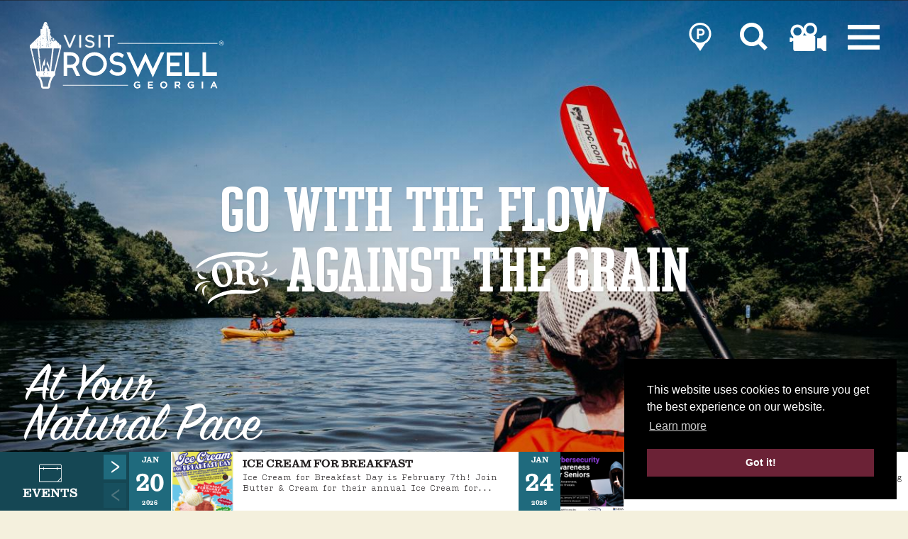

--- FILE ---
content_type: text/html; charset=UTF-8
request_url: https://www.visitroswellga.com/things-to-do/?token=f4JGik4YOdF0HInCMA-iSdAemS8T7jRd
body_size: 240117
content:
<!DOCTYPE html>
<html lang="en-US" id="headroom-body" class="headroom--top flag--slideshow no-touch">
<head>
			
	<meta charset="utf-8" />
	<meta http-equiv="x-ua-compatible" content="ie=edge" />
	<meta name="viewport" content="width=device-width, initial-scale=1.0" />
	<meta name="apple-mobile-web-app-capable" content="yes" />

	<style>
	/* inlined critical css */
	@charset "UTF-8";/*! modern-normalize | MIT License | https://github.com/sindresorhus/modern-normalize */:root{tab-size:4}html{line-height:1.15;-webkit-text-size-adjust:100%}body{margin:0;font-family:-apple-system,BlinkMacSystemFont,Segoe UI,Roboto,Helvetica,Arial,sans-serif,Apple Color Emoji,Segoe UI Emoji,Segoe UI Symbol}hr{height:0}abbr[title]{-webkit-text-decoration:underline dotted;text-decoration:underline dotted}b,strong{font-weight:bolder}code,kbd,pre,samp{font-family:SFMono-Regular,Consolas,Liberation Mono,Menlo,Courier,monospace;font-size:1em}small{font-size:80%}sub,sup{font-size:75%;line-height:0;position:relative;vertical-align:initial}sub{bottom:-.25em}sup{top:-.5em}button,input,optgroup,select,textarea{font-family:inherit;font-size:100%;line-height:1.15;margin:0}button,select{text-transform:none}[type=button],[type=reset],[type=submit],button{-webkit-appearance:button}[type=button]::-moz-focus-inner,[type=reset]::-moz-focus-inner,[type=submit]::-moz-focus-inner,button::-moz-focus-inner{border-style:none;padding:0}[type=button]:-moz-focusring,[type=reset]:-moz-focusring,[type=submit]:-moz-focusring,button:-moz-focusring{outline:1px dotted ButtonText}fieldset{padding:.35em .75em .625em}legend{padding:0}progress{vertical-align:initial}[type=number]::-webkit-inner-spin-button,[type=number]::-webkit-outer-spin-button{height:auto}[type=search]{-webkit-appearance:textfield;outline-offset:-2px}[type=search]::-webkit-search-decoration{-webkit-appearance:none}::-webkit-file-upload-button{-webkit-appearance:button;font:inherit}summary{display:list-item}@​media (prefers-reduced-motion: reduce){*{animation-duration:.1s!important;transition-duration:.1s!important}}.area-wrapper{display:block;width:100%;opacity:0;transition:opacity .5s ease;font-size:.9375rem;font-weight:200}.area-content{width:100%;max-width:2500px;margin-left:auto;margin-right:auto}.area-footer{width:100%}.area-header{display:flex;width:100%}.area-primary{width:100%;flex:1 1}.area-secondary,.area-secondary.columns{padding:0 20px;flex:1 1 100%!important}@media screen and (min-width:767px){.area-secondary,.area-secondary.columns{max-width:340px;flex:0 0 340px!important}}@media screen and (min-width:1024px){.area-secondary,.area-secondary.columns{padding-left:70px;max-width:500px;flex:0 0 500px!important}}@media screen and (min-width:1200px){.area-secondary,.area-secondary.columns{padding-left:145px;max-width:670px;flex:0 0 670px!important}}.content-wrapper{width:100%}.blk.widget,.widget{width:100%;margin-bottom:30px}@media screen and (min-width:648px){.blk.widget,.widget{margin-bottom:75px}}@media screen and (min-width:1024px){.blk.widget,.widget{margin-bottom:100px}}.widget--top{width:100%;margin-top:30px}@media screen and (min-width:648px){.widget--top{margin-top:75px}}@media screen and (min-width:1024px){.widget--top{margin-top:100px}}dialog{display:block;position:fixed;left:0;top:0;width:100%;height:100%;border:none;padding:25px;overflow-y:auto;background-color:rgba(107,34,54,.9)}dialog .close-button{z-index:5;top:18px;right:10px;width:40px;height:40px;font-size:1.6875rem;font-weight:500;background:#1f6a7d}@media only screen and (min-width:1024px) and (min-height:730px){.dialog--basic{overflow:visible!important}}.dialog--basic .close-button{width:32px;height:32px;line-height:32px;font-size:1.375rem;top:0;right:0}.dialog--basic .close-button:focus,.dialog--basic .close-button:hover{border:none;background:#103640}.dialog{position:relative;left:50%;top:50%;width:100%;max-width:1330px;max-height:100vh;padding:20px;background:#f4f0dd;color:#231f20;opacity:1;transform:scale(1) translate(-50%,-50%);will-change:transform,opacity;transition:opacity .3s ease,transform .5s ease;overflow-x:hidden;overflow-y:auto}html.modal-open{overflow:hidden}.dialog--wide{width:100%}dialog:not([open]){display:none}dialog:not([open]) .dialog{opacity:0;transform:scale(1.1) translate(-50%,-50%)}.extra--show-expand{opacity:.025;transform:scale(.8);transition-property:opacity,transform;transition-duration:.7s;transition-timing-function:ease-in-out}.visible .extra--show-expand{opacity:1;transform:scale(1)}.extra--show-top{position:relative;top:30px;transition-property:top;transition-duration:.7s;transition-timing-function:ease-in-out}.visible .extra--show-top{top:0}.extra--show-fade{opacity:0;transition-property:opacity;transition-duration:.7s;transition-timing-function:ease-in-out}.visible .extra--show-fade{opacity:1}.visible .extra--delay-1{transition-delay:.5s}.visible .extra--delay-2{transition-delay:.75s}.visible .extra--delay-3{transition-delay:1s}.visible .extra--delay-4{transition-delay:1.25s}.visible .extra--delay-5{transition-delay:1.5s}.visible .extra--delay-6{transition-delay:1.75s}.visible .extra--delay-7{transition-delay:2s}.visible .extra--delay-8,.visible .extra--delay-9{transition-delay:2.25s}html{box-sizing:border-box;overflow-x:hidden}*,:after,:before{box-sizing:inherit}.body{margin:0}.load-fade{opacity:0;transition:opacity .5s .25s}.load-hide-y{transform:translateY(100%)}.loading-hide{display:none}.icon{height:28px;width:28px;color:inherit}a>svg{pointer-events:none}svg{max-width:100%;max-height:100%;fill:currentColor}button{padding:0;-webkit-appearance:none;appearance:none;border:0;border-radius:0;background:transparent;line-height:1}img{width:100%}.hide{display:none!important}.show-for-sr,.show-on-focus{position:absolute!important;width:1px;height:1px;overflow:hidden;clip:rect(0,0,0,0)}.row{width:100%;max-width:1330px;margin-right:auto;margin-left:auto;display:flex;flex-flow:row wrap}.small-12{flex:0 0 100%;max-width:100%}.alert,.newsletter{display:none}.floating-header{position:fixed;z-index:1000;top:0;left:0;width:100%;background:#6b2236;transition:background .7s ease-out}.floating-header #skip-content.show-on-focus{position:absolute!important;z-index:1;top:1rem;left:1rem;padding:.5rem 1rem;color:#fff}@media screen and (min-width:1024px){.flag--slideshow.headroom--top .floating-header{background:transparent}}.floating-header-int{display:flex;justify-content:space-between;align-items:center;width:100%;padding:10px 20px}@media screen and (min-width:1024px){.floating-header-int{padding:22px 40px}}.btn-grid{display:flex;align-items:center}.logo{display:inline-block;width:100%;color:#fff}.logo .icon{width:100%;height:100%}.logo--header{max-width:110px;height:50px}@media screen and (min-width:1024px){.logo--header{max-width:160px;height:60px;transition:all .7s ease-out}.flag--slideshow.headroom--top .logo--header{transform:scale(1.75) translate(35px,15px)}}.nav__toggle{display:flex;flex-direction:column;align-items:center;justify-content:center;margin-left:10px}@media screen and (min-width:648px){.nav__toggle{margin-left:20px}}@media screen and (min-width:1200px){.nav__toggle{margin-left:30px}}.nav__toggle .icon{width:100%;height:100%;color:#fff;overflow:visible}.nav__toggle #menu-bar-bottom,.nav__toggle #menu-bar-middle,.nav__toggle #menu-bar-top{transition:transform .7s ease-out}.nav__toggle:focus #menu-bar-bottom,.nav__toggle:focus #menu-bar-top,.nav__toggle:hover #menu-bar-bottom,.nav__toggle:hover #menu-bar-top{transform:translateX(-5px)}.nav__toggle:focus #menu-bar-middle,.nav__toggle:hover #menu-bar-middle{transform:translateX(5px)}.nav__toggle--menu{width:30px;height:25px}@media screen and (min-width:648px){.nav__toggle--menu{width:40px;height:30px}}@media screen and (min-width:1024px){.nav__toggle--menu{width:45px;height:35px}}.nav__toggle--film{width:35px;height:30px}@media screen and (min-width:648px){.nav__toggle--film{width:40px;height:33px}}@media screen and (min-width:1024px){.nav__toggle--film{width:52px;height:40px}}.nav__toggle--weather{display:none}@media screen and (min-width:648px){.nav__toggle--weather{display:flex;flex-direction:row;flex-wrap:nowrap}.nav__toggle--weather #wthr-measure{width:45px;height:45px}.nav__toggle--weather #weather-icon{max-width:100%;max-height:100%}.nav__toggle--weather .nav__toggle--text{margin-right:10px;font-size:1.125rem;color:#fff}}.nav__toggle--search{width:28px;height:28px}@media screen and (min-width:648px){.nav__toggle--search{width:35px;height:35px}}@media screen and (min-width:1024px){.nav__toggle--search{width:40px;height:40px}}.nav__toggle--itin{width:28px;height:28px}@media screen and (min-width:648px){.nav__toggle--itin{width:35px;height:35px}}@media screen and (min-width:1024px){.nav__toggle--itin{width:40px;height:40px}}
	</style>
	
	<!-- preload the rest of our css -->
	<link href="/css/styles.min.css?f6ad9fc28bbc21428ed5f9d2e75c5ef6" rel="stylesheet" media="print" onload="this.media='all'">
	<link href="https://use.typekit.net/mma4wpc.css" rel="stylesheet" media="print" onload="this.media='all'">

	<script>
		// loadjs
		loadjs=function(){function n(e,n){if(e){var t=u[e];if(s[e]=n,t)for(;t.length;)t[0](e,n),t.splice(0,1)}}function t(e,n,r,i){var o,s,u=document,f=r.async,a=(r.numRetries||0)+1,h=r.before||c;i=i||0,/(^css!|\.css$)/.test(e)?(o=!0,(s=u.createElement("link")).rel="stylesheet",s.href=e.replace(/^css!/,"")):((s=u.createElement("script")).src=e,s.async=void 0===f||f),!(s.onload=s.onerror=s.onbeforeload=function(c){var u=c.type[0];if(o&&"hideFocus"in s)try{s.sheet.cssText.length||(u="e")}catch(e){u="e"}if("e"==u&&(i+=1)<a)return t(e,n,r,i);n(e,u,c.defaultPrevented)})!==h(e,s)&&u.head.appendChild(s)}function r(e,n,r){for(var o=(e=e.push?e:[e]).length,s=o,u=[],i=function(e,t,r){if("e"==t&&u.push(e),"b"==t){if(!r)return;u.push(e)}--o||n(u)},c=0;c<s;c++)t(e[c],i,r)}function i(e,t,i){var s,u;if(t&&t.trim&&(s=t),u=(s?i:t)||{},s){if(s in o)throw"LoadJS";o[s]=!0}r(e,function(e){e.length?(u.error||c)(e):(u.success||c)(),n(s,e)},u)}var c=function(){},o={},s={},u={};return i.ready=function(n,t){return function(e,n){for(var r,i,c=[],o=(e=e.push?e:[e]).length,f=o,t=function(e,t){t.length&&c.push(e),--f||n(c)};o--;)r=e[o],(i=s[r])?t(r,i):(u[r]=u[r]||[]).push(t)}(n,function(e){e.length?(t.error||c)(e):(t.success||c)()}),i},i.done=function(e){n(e,[])},i.reset=function(){o={},s={},u={}},i.isDefined=function(e){return e in o},i}();
		/* Written by Erik Terwan - MIT license - https://github.com/terwanerik */
!function(t,e){"function"==typeof define&&define.amd?define([],e):"object"==typeof module&&module.exports?module.exports=e():t.ScrollTrigger=e()}(this,function(){"use strict";return function(t,e,n){function i(){var t=h.bindElement.scrollTop?h.bindElement.scrollTop:document.documentElement.scrollTop,e=h.bindElement.scrollLeft?h.bindElement.scrollLeft:document.documentElement.scrollLeft;a.left==e&&a.top==t||h.scrollDidChange(),r.length>0||c.length>0?(u=!0,d(i)):u=!1}function l(t,e){var n=e.split("("),i=n[0];if(n.length>1?(n=n[1].split(")")[0],n=n.indexOf("', '")>-1?n.split("', '"):n.indexOf("','")>-1?n.split("','"):n.indexOf('", "')>-1?n.split('", "'):n.indexOf('","')>-1?n.split('","'):[n]):n=[],n=n.map(function(t){return s(t)}),"function"==typeof h.callScope[i])try{h.callScope[i].apply(t.element,n)}catch(l){try{h.callScope[i].apply(null,n)}catch(l){}}}function s(t){return t+="",'"'==t[0]&&(t=t.substr(1)),"'"==t[0]&&(t=t.substr(1)),'"'==t[t.length-1]&&(t=t.substr(0,t.length-1)),"'"==t[t.length-1]&&(t=t.substr(0,t.length-1)),t}var o=function(t,e){this.element=e,this.defaultOptions=t,this.showCallback=null,this.hideCallback=null,this.visibleClass="visible",this.hiddenClass="invisible",this.addWidth=!1,this.addHeight=!1,this.once=!1;var n=0,i=0;this.left=function(t){return function(){return t.element.getBoundingClientRect().left}}(this),this.top=function(t){return function(){return t.element.getBoundingClientRect().top}}(this),this.xOffset=function(t){return function(e){var i=n;return t.addWidth&&!e?i+=t.width():e&&!t.addWidth&&(i-=t.width()),i}}(this),this.yOffset=function(t){return function(e){var n=i;return t.addHeight&&!e?n+=t.height():e&&!t.addHeight&&(n-=t.height()),n}}(this),this.width=function(t){return function(){return t.element.offsetWidth}}(this),this.height=function(t){return function(){return t.element.offsetHeight}}(this),this.reset=function(t){return function(){t.removeClass(t.visibleClass),t.removeClass(t.hiddenClass)}}(this),this.addClass=function(t){var e=function(e,n){t.element.classList.contains(e)||(t.element.classList.add(e),"function"==typeof n&&n())},n=function(e,n){e=e.trim();var i=new RegExp("(?:^|\\s)"+e+"(?:(\\s\\w)|$)","ig"),l=t.element.className;i.test(l)||(t.element.className+=" "+e,"function"==typeof n&&n())};return t.element.classList?e:n}(this),this.removeClass=function(t){var e=function(e,n){t.element.classList.contains(e)&&(t.element.classList.remove(e),"function"==typeof n&&n())},n=function(e,n){e=e.trim();var i=new RegExp("(?:^|\\s)"+e+"(?:(\\s\\w)|$)","ig"),l=t.element.className;i.test(l)&&(t.element.className=l.replace(i,"$1").trim(),"function"==typeof n&&n())};return t.element.classList?e:n}(this),this.init=function(t){return function(){var e=t.defaultOptions,l=t.element.getAttribute("data-scroll");e&&(e.toggle&&e.toggle.visible&&(t.visibleClass=e.toggle.visible),e.toggle&&e.toggle.hidden&&(t.hiddenClass=e.toggle.hidden),e.showCallback&&(t.showCallback=e.showCallback),e.hideCallback&&(t.hideCallback=e.hideCallback),e.centerHorizontal===!0&&(n=t.element.offsetWidth/2),e.centerVertical===!0&&(i=t.element.offsetHeight/2),e.offset&&e.offset.x&&(n+=e.offset.x),e.offset&&e.offset.y&&(i+=e.offset.y),e.addWidth&&(t.addWidth=e.addWidth),e.addHeight&&(t.addHeight=e.addHeight),e.once&&(t.once=e.once));var s=l.indexOf("addWidth")>-1,o=l.indexOf("addHeight")>-1,r=l.indexOf("once")>-1;t.addWidth===!1&&s===!0&&(t.addWidth=s),t.addHeight===!1&&o===!0&&(t.addHeight=o),t.once===!1&&r===!0&&(t.once=r),t.showCallback=t.element.hasAttribute("data-scroll-showCallback")?t.element.getAttribute("data-scroll-showCallback"):t.showCallback,t.hideCallback=t.element.hasAttribute("data-scroll-hideCallback")?t.element.getAttribute("data-scroll-hideCallback"):t.hideCallback;var c=l.split("toggle(");if(c.length>1){var a=c[1].split(")")[0].split(",");String.prototype.trim||(String.prototype.trim=function(){return this.replace(/^[\s\uFEFF\xA0]+|[\s\uFEFF\xA0]+$/g,"")}),t.visibleClass=a[0].trim().replace(".",""),t.hiddenClass=a[1].trim().replace(".","")}l.indexOf("centerHorizontal")>-1&&(n=t.element.offsetWidth/2),l.indexOf("centerVertical")>-1&&(i=t.element.offsetHeight/2);var d=l.split("offset(");if(d.length>1){var u=d[1].split(")")[0].split(",");n+=parseInt(u[0].replace("px","")),i+=parseInt(u[1].replace("px",""))}return t}}(this)};this.scrollElement=window,this.bindElement=document.body,this.callScope=window;var r=[],c=[],a={left:-1,top:-1},d=window.requestAnimationFrame||window.webkitRequestAnimationFrame||window.mozRequestAnimationFrame||window.msRequestAnimationFrame||window.oRequestAnimationFrame||function(t){setTimeout(t,1e3/60)},u=!1,f=function(t){return function(e,n,i){return void 0!=n&&null!=n?t.bindElement=n:t.bindElement=document.body,void 0!=i&&null!=i?t.scrollElement=i:t.scrollElement=window,t.bind(t.bindElement.querySelectorAll("[data-scroll]")),t}}(this);this.bind=function(e){return function(n){n instanceof HTMLElement&&(n=[n]);var l=[].slice.call(n);return l=l.map(function(e){var n=new o(t,e);return n.init()}),r=r.concat(l),r.length>0&&0==u?(u=!0,i()):u=!1,e}}(this),this.triggerFor=function(){return function(t){var e=null;return r.each(function(n){n.element==t&&(e=n)}),e}}(this),this.destroy=function(t){return function(e){return r.each(function(t,n){t.element==e&&r.splice(n,1)}),t}}(this),this.destroyAll=function(t){return function(){return r=[],t}}(this),this.reset=function(t){return function(e){var n=t.triggerFor(e);if(null!=n){n.reset();var i=r.indexOf(n);i>-1&&r.splice(i,1)}return t}}(this),this.resetAll=function(t){return function(){return r.each(function(t){t.reset()}),r=[],t}}(this),this.attach=function(t){return function(e){return c.push(e),u||(u=!0,i()),t}}(this),this.detach=function(t){return function(e){var n=c.indexOf(e);return n>-1&&c.splice(n,1),t}}(this);var h=this;return this.scrollDidChange=function(t){return function(){var e=t.scrollElement.innerWidth||t.scrollElement.offsetWidth,n=t.scrollElement.innerHeight||t.scrollElement.offsetHeight,i=t.bindElement.scrollTop?t.bindElement.scrollTop:document.documentElement.scrollTop,s=t.bindElement.scrollLeft?t.bindElement.scrollLeft:document.documentElement.scrollLeft,o=[];r.each(function(t){var r=t.left(),c=t.top();a.left>s?r-=t.xOffset(!0):a.left<s&&(r+=t.xOffset(!1)),a.top>i?c-=t.yOffset(!0):a.top<i&&(c+=t.yOffset(!1)),e>r&&r>=0&&n>c&&c>=0?(t.addClass(t.visibleClass,function(){t.showCallback&&l(t,t.showCallback)}),t.removeClass(t.hiddenClass),t.once&&o.push(t)):(t.addClass(t.hiddenClass),t.removeClass(t.visibleClass,function(){t.hideCallback&&l(t,t.hideCallback)}))}),c.each(function(l){l.call(t,s,i,e,n)}),o.each(function(t){var e=r.indexOf(t);e>-1&&r.splice(e,1)}),a.left=s,a.top=i}}(this),Array.prototype.each=function(t){for(var e=this.length,n=0;e>n;n++){var i=this[n];i&&t(i,n)}},f(t,e,n)}});

		// our CSRF tokens
	    window.csrfTokenName = "CRAFT_CSRF_TOKEN";
	    window.csrfTokenValue = "nG5JB6XUjPI_Qgv0hH0c3mRXg8udVX1R8QQCAFw357XyIRbuVe9eddg2E2rwtcaDSRdYuL0eQ5ogJ66KyB4_MMJDbmQITrb5xHUmvCCsDjk\u003D";
	</script>


	    <!-- HEAD ANALYTICS -->
        <img src="https://smart-pixl.com/12616/00003_visitroswellga.com_SMART.GIF" style="display: none !important;" http-equiv="Content-Style-Type" content="image/gif"/>

        
    	
	    

    <script async='async' src='https://www.googletagservices.com/tag/js/gpt.js'></script>
    <script>
        var googletag = googletag || {};
        googletag.cmd = googletag.cmd || [];
        googletag.cmd.push(function() {
            // Mashup
                    googletag.defineSlot('/76691750/RW:FEATURED-CONTENT-1', ['fluid'], 'div-gpt-ad-1680203094392-0').addService(googletag.pubads());
                    googletag.defineSlot('/76691750/RW:FEATURED-CONTENT-2', ['fluid'], 'div-gpt-ad-1680203221401-0').addService(googletag.pubads());
                    googletag.defineSlot('/76691750/RW:FEATURED-CONTENT-3', ['fluid'], 'div-gpt-ad-1680203239081-0').addService(googletag.pubads());
        
    

    
                        // Listings Condensed
                        googletag.defineSlot('/76691750/RW:FEATURED-PARTNER-1', ['fluid'], 'div-gpt-ad-1680202944868-0').addService(googletag.pubads());
                        googletag.defineSlot('/76691750/RW:FEATURED-PARTNER-2', ['fluid'], 'div-gpt-ad-1680202973103-0').addService(googletag.pubads());
                        googletag.defineSlot('/76691750/RW:FEATURED-PARTNER-3', ['fluid'], 'div-gpt-ad-1680203010653-0').addService(googletag.pubads());
                        googletag.defineSlot('/76691750/RW:FEATURED-PARTNER-4', ['fluid'], 'div-gpt-ad-1680203026560-0').addService(googletag.pubads());
                        googletag.defineSlot('/76691750/RW:FEATURED-PARTNER-5', ['fluid'], 'div-gpt-ad-1680203057321-0').addService(googletag.pubads());
                        googletag.defineSlot('/76691750/RW:FEATURED-PARTNER-6', ['fluid'], 'div-gpt-ad-1680203077255-0').addService(googletag.pubads());            
            googletag.pubads().setTargeting("entry-id","36415");
            googletag.pubads().setTargeting("segment-1","things-to-do");
            googletag.pubads().setTargeting("segment-2","");
            googletag.pubads().setTargeting("segment-3","");
            googletag.pubads().setTargeting("segment-4","");
            googletag.pubads().enableSingleRequest();
            googletag.pubads().collapseEmptyDivs();
            googletag.enableServices();
            googletag.pubads().addEventListener('slotRenderEnded', function(event) {
                if (event.isEmpty) {
                    /*  */
                    var elementId = '#' + event.slot.getSlotElementId();
                    var dsWrapper = $(elementId).parent().hasClass('dsWrapper');

                    /*  */
                    $(elementId).addClass('is-hidden');

                    /*  */
                    if (dsWrapper) {
                        $(elementId).parent().addClass('is-hidden');
                    }
                } else {
                    /*                     */
                    var scrollers = document.querySelectorAll('[data-ds-hscroll]');
                    if (scrollers !== undefined && scrollers.length) {
                        window.dispatchEvent(new Event('resize'));
                    }
                }
            });
        });
    </script>

<title>Roswell CVB | See &amp; Do</title><meta name="keywords" content="hotels, travel, dining, restaurants, events, places to stay, attractions, things to do, weddings, sports, music, nightlife, meetings,georgia,roswell">
<meta name="description" content="Would it be a cliché to say there&#039;s something for everyone?">
<meta name="referrer" content="no-referrer-when-downgrade">
<meta name="robots" content="all">
<meta content="99183633666" property="fb:profile_id">
<meta content="en_US" property="og:locale">
<meta content="Roswell CVB" property="og:site_name">
<meta content="website" property="og:type">
<meta content="https://www.visitroswellga.com/things-to-do/?token=160?amp??page=3?page=4?page=2?page=2" property="og:url">
<meta content="Roswell CVB | See &amp; Do" property="og:title">
<meta content="Would it be a cliché to say there&#039;s something for everyone?" property="og:description">
<meta content="https://www.visitroswellga.com/imager/s3_us-east-1_amazonaws_com/roswell-2019/images/RAPP-78-of-80_6a869ee3613393ee35ca3265912a1991.jpg" property="og:image">
<meta content="1200" property="og:image:width">
<meta content="630" property="og:image:height">
<meta content="Things to Do" property="og:image:alt">
<meta content="https://www.pinterest.com/histroswellga/" property="og:see_also">
<meta content="https://www.twitter.com/visitroswellga" property="og:see_also">
<meta content="https://www.youtube.com/@VisitRoswellGA" property="og:see_also">
<meta content="https://www.facebook.com/visitroswellgeorgia/" property="og:see_also">
<meta content="https://www.instagram.com/visitroswellga/" property="og:see_also">
<meta name="twitter:card" content="summary_large_image">
<meta name="twitter:site" content="@VisitRoswellGA">
<meta name="twitter:creator" content="@VisitRoswellGA">
<meta name="twitter:title" content="Roswell CVB | See &amp; Do">
<meta name="twitter:description" content="Would it be a cliché to say there&#039;s something for everyone?">
<meta name="twitter:image" content="https://www.visitroswellga.com/imager/s3_us-east-1_amazonaws_com/roswell-2019/images/RAPP-78-of-80_936e58443a9a7f4d620649f808d63ddc.jpg">
<meta name="twitter:image:width" content="800">
<meta name="twitter:image:height" content="418">
<meta name="twitter:image:alt" content="Things to Do">
<meta name="google-site-verification" content="1ACnpZO3NaWGDTBQsQ-rmw99RsBl0iz9gMKQQBvZKas">
<meta name="msvalidate.01" content="062C427078F5FC20DC9E38A5F8C99F2A">
<link href="https://www.visitroswellga.com/things-to-do/" rel="canonical">
<link href="https://www.visitroswellga.com/?token=160?amp??page=3?page=4?page=2?page=2" rel="home">
<link type="text/plain" href="https://www.visitroswellga.com/humans.txt?token=160?amp??page=3?page=4?page=2?page=2" rel="author">
<script>dataLayer = [];
(function(w,d,s,l,i){w[l]=w[l]||[];w[l].push({'gtm.start':
new Date().getTime(),event:'gtm.js'});var f=d.getElementsByTagName(s)[0],
j=d.createElement(s),dl=l!='dataLayer'?'&l='+l:'';j.async=true;j.src=
'//www.googletagmanager.com/gtm.js?id='+i+dl;f.parentNode.insertBefore(j,f);
})(window,document,'script','dataLayer','GTM-NHX76FC');</script></head>
<body role="document" class=><noscript><iframe src="//www.googletagmanager.com/ns.html?id=GTM-NHX76FC"
height="0" width="0" style="display:none;visibility:hidden"></iframe></noscript>

	<!-- TOP BODY ANALYTICS -->


	
			
		<div class="grid grid--main">

						<header class="page-header">
		<svg style="display: none;">
    <symbol id="logo">
        <svg width="300" height="102"><g fill="none" fill-rule="evenodd"><g fill="currentColor" stroke="currentColor" stroke-width="3.36"><path d="M63 68.2h-7.4v11.9h-1.9V47.7H63c6 .1 11 4.7 11 10.3 0 3.4-1.9 6.7-5.1 8.6l-1.1.6 6.4 13h-2.1L66 67.8c-1.4.4-2.5.4-3 .4zm-.2-1.7c5.2 0 9.4-3.8 9.4-8.5s-4.2-8.5-9.4-8.5h-7.2v17h7.2zM115.6 63.8c0 8.9-7.6 16.1-16.9 16.1-9.4 0-16.9-7.3-16.9-16.1 0-8.9 7.6-16.1 16.9-16.1 9.3 0 16.9 7.3 16.9 16.1zm-1.8 0c0-7.7-6.9-14.2-15.1-14.2-8.1 0-15.1 6.5-15.1 14.2 0 7.7 6.9 14.2 15.1 14.2s15.1-6.4 15.1-14.2z" fill-rule="nonzero"/><path d="M123.1 75.4l1.2-1.4c3 4.3 10 4.3 10 4.3 4.9 0 8.2-3.2 8.2-7.4 0-6.9-9-6.8-10.7-7.2-3.2-.5-8.7-2-8.7-7.5 0-4.5 4.1-8.3 9.7-8.3 3 0 6.2 1.1 8.1 2.7l-1 1.6c-2.1-1.7-4.2-2.4-7-2.6-4.6 0-7.8 3-7.8 6.6 0 3.3 3.2 5.5 7 5.8 5.5.5 12.5 2.4 12.5 9.1 0 4.9-4.4 8.8-10.2 8.9-.2 0-7.9 0-11.3-4.6zM164.2 80.1l-14.8-32.3h2l12.7 27.4 11.4-24.3 11.2 24.3 12.8-27.4h2l-14.8 32.3-11.2-24.7zM211.3 49.7v13.8h13.8v1.8h-13.8v12.9H229V80h-19.7V48h20.1v1.7zM239.4 47.8v30.4h16.3V80h-18.5V47.8zM265.5 47.8v30.4h16.3V80h-18.5V47.8z"/></g><g fill="var(--logo-icon-color, currentColor)"><path d="M158 95.4c0-2.8 2.2-5.2 5.2-5.2 1.8 0 2.8.5 3.9 1.4l-1.1 1.3c-.8-.7-1.5-1.1-2.8-1.1-1.9 0-3.3 1.6-3.3 3.6 0 2.1 1.4 3.6 3.4 3.6.9 0 1.8-.3 2.4-.8v-1.9h-2.6v-1.5h4.3V99c-1 .8-2.4 1.6-4.2 1.6-3.2 0-5.2-2.2-5.2-5.2zM179.3 90.4h7.5V92h-5.7v2.6h5v1.6h-5v2.7h5.8v1.6h-7.5V90.4z"/><path d="M197.8 95.4c0-2.9 2.2-5.2 5.3-5.2 3.1 0 5.2 2.3 5.2 5.2 0 2.8-2.2 5.2-5.3 5.2-3 0-5.2-2.3-5.2-5.2zm8.7 0c0-2-1.4-3.6-3.4-3.6s-3.4 1.6-3.4 3.6 1.4 3.6 3.4 3.6 3.4-1.6 3.4-3.6zM220 90.4h4.5c1.3 0 2.3.4 2.9 1 .5.5.8 1.3.8 2.2 0 1.7-1 2.6-2.4 3l2.7 3.8h-2.1l-2.5-3.5h-2.2v3.5H220v-10zm4.3 5c1.3 0 2.1-.7 2.1-1.7 0-1.1-.8-1.7-2.1-1.7h-2.6v3.4h2.6z" fill-rule="nonzero"/><path d="M239.3 95.4c0-2.8 2.2-5.2 5.2-5.2 1.8 0 2.8.5 3.9 1.4l-1.1 1.3c-.8-.7-1.5-1.1-2.8-1.1-1.9 0-3.3 1.6-3.3 3.6 0 2.1 1.4 3.6 3.4 3.6.9 0 1.8-.3 2.4-.8v-1.9h-2.6v-1.5h4.3V99c-1 .8-2.4 1.6-4.2 1.6-3.1 0-5.2-2.2-5.2-5.2zM260.7 90.4h1.8v10.1h-1.8z"/><path d="M278.1 90.3h1.6l4.4 10.1h-1.9l-1-2.4h-4.8l-1 2.4h-1.8l4.5-10.1zm2.5 6.1l-1.7-4-1.7 4h3.4z" fill-rule="nonzero"/><g><path d="M158 95.4c0-2.8 2.2-5.2 5.2-5.2 1.8 0 2.8.5 3.9 1.4l-1.1 1.3c-.8-.7-1.5-1.1-2.8-1.1-1.9 0-3.3 1.6-3.3 3.6 0 2.1 1.4 3.6 3.4 3.6.9 0 1.8-.3 2.4-.8v-1.9h-2.6v-1.5h4.3V99c-1 .8-2.4 1.6-4.2 1.6-3.2 0-5.2-2.2-5.2-5.2zM179.3 90.4h7.5V92h-5.7v2.6h5v1.6h-5v2.7h5.8v1.6h-7.5V90.4z"/><path d="M197.8 95.4c0-2.9 2.2-5.2 5.3-5.2 3.1 0 5.2 2.3 5.2 5.2 0 2.8-2.2 5.2-5.3 5.2-3 0-5.2-2.3-5.2-5.2zm8.7 0c0-2-1.4-3.6-3.4-3.6s-3.4 1.6-3.4 3.6 1.4 3.6 3.4 3.6 3.4-1.6 3.4-3.6zM220 90.4h4.5c1.3 0 2.3.4 2.9 1 .5.5.8 1.3.8 2.2 0 1.7-1 2.6-2.4 3l2.7 3.8h-2.1l-2.5-3.5h-2.2v3.5H220v-10zm4.3 5c1.3 0 2.1-.7 2.1-1.7 0-1.1-.8-1.7-2.1-1.7h-2.6v3.4h2.6z" fill-rule="nonzero"/><path d="M239.3 95.4c0-2.8 2.2-5.2 5.2-5.2 1.8 0 2.8.5 3.9 1.4l-1.1 1.3c-.8-.7-1.5-1.1-2.8-1.1-1.9 0-3.3 1.6-3.3 3.6 0 2.1 1.4 3.6 3.4 3.6.9 0 1.8-.3 2.4-.8v-1.9h-2.6v-1.5h4.3V99c-1 .8-2.4 1.6-4.2 1.6-3.1 0-5.2-2.2-5.2-5.2zM260.7 90.4h1.8v10.1h-1.8z"/><path d="M278.1 90.3h1.6l4.4 10.1h-1.9l-1-2.4h-4.8l-1 2.4h-1.8l4.5-10.1zm2.5 6.1l-1.7-4-1.7 4h3.4z" fill-rule="nonzero"/></g></g><g fill="var(--logo-icon-color, currentColor)" stroke="var(--logo-icon-color, currentColor)" stroke-width=".772"><path d="M52.2 20.4h2.3l6.6 15.9 6.6-15.9h2.2L62 39h-1.8zM75.9 20.4H78v18.5h-2.1zM84.4 36.2l1.3-1.5c1.9 1.7 3.8 2.6 6.3 2.6s4.1-1.3 4.1-3.1V34c0-1.7-.9-2.7-4.8-3.5-4.3-.9-6.2-2.3-6.2-5.3v-.1c0-2.9 2.6-5 6.1-5 2.7 0 4.6.8 6.5 2.3L96.5 24c-1.7-1.4-3.4-2-5.3-2-2.4 0-3.9 1.3-3.9 3s1 2.7 5 3.6c4.1.9 6 2.4 6 5.2v.1c0 3.2-2.6 5.2-6.3 5.2-3 0-5.4-1-7.6-2.9zM105 20.4h2.1v18.5H105zM119.3 22.3h-6.2v-1.9h14.5v1.9h-6.2v16.6h-2.1z"/></g><path d="M50.8 96h98.5M133.4 32.7h150.9" stroke="currentColor"/><g fill="currentColor"><path d="M26.9 23.7v-.1zM26.9 22.7c-.1 0-.1.1-.1.1 0 .1 0 .1.1.1l.1-.1-.1-.1c.1 0 0 0 0 0zM31.2 30.4h.1zM25.1 19.1l.1.1zM33.7 24.7l.1.1.1-.1c.1-.1.1-.3 0-.4-.1 0-.1 0-.2.1v.3zM35.7 27.9s.1.1 0 0c.1 0 .2-.1.2-.1h-.2c-.1 0-.1.1 0 .1zM33.7 21.9c.2.1.3.2.4.4 0 .1.1.1.1.2.1.1.3.1.4.1l-1.1-1v.1c0 .1.1.2.2.2z"/></g><path d="M24.01 63.991c-.479 1.017-1.13 2.103-1.863 3.252A15.48 15.48 0 0 1 22 64.5c-2.1 5.4-2.2 9.2-1.6 12.1 0 0-1.6-2.2-1.6-6.4.1-4.2 4.5-14 5.5-16.1-.647 3.486-.55 7.12-.29 9.891zm2.143.252c.226-1.308.377-2.917.347-4.843 3.4 5.6 4.9 9 3.4 16.3 0 0 0-7-2.8-10.4.022.283.034.562.038.835A16.757 16.757 0 0 1 26.3 64.6a20.418 20.418 0 0 1-.147-.357zM23.6 75.1s-1.5-1.2-.3-3 2.2-3.5 1.9-4.6c-.3-1.2.2 1.1.9 2.5.6 1.4 2.1 2.8 1.1 4.4-1.1 1.5-3.6.7-3.6.7z" fill="var(--logo-icon-color, currentColor)"/><path d="M45.6 33.6c.1.7 0 1.4 0 2 0 .2-.1.3-.2.5l-.1.1c-.1 0-.1 0-.1-.1v-.3c0-.2 0-.3-.1-.5s-.1-.3-.1-.4v-.3-.5c0-.2.1-.5.1-.7 0-.2-.1-.4-.1-.6L42.1 30c0 .1 0 .2-.1.3v1c0 .1 0 .2.1.3 0 .1-.1.2-.2.2s-.2-.1-.2-.2v-.1-.7-.3c-.1-.3 0-.5 0-.8l-4.3-4.1c-.1 0-.2 0-.3-.1-.1 0-.1-.1-.1-.1v-.2-.1l-.4-.4c-.2 0-.3-.1-.3-.3l-.9-.9c0 .1 0 .2-.1.3 0 .1-.1.2 0 .3.2.3.2.7.3 1.1 0 .3.1.7 0 1 0 .2-.1.3-.1.5.1.3.1.6.2.8.1.1.1.3.2.5.3.1.3.1.4.4 0 .2.1.3.2.5s.2.4.2.6c0 .1-.1.2-.2.2s-.3 0-.4-.1c0 0 0-.1-.1-.1-.1-.1-.2-.3-.3-.4-.1-.1-.2-.2-.2-.4-.1.2-.1.4-.2.5 0 .1-.2.2-.2.2-.1 0-.2-.1-.2-.2s0-.2-.1-.3c0-.1-.1-.1-.2-.1s-.3 0-.4-.1c-.1-.1-.1-.2 0-.2.1-.1.3-.2.5-.2h.1c.1 0 .1-.1.1-.1v-.3c0-.2-.1-.5-.1-.7 0-.2-.1-.3-.2-.5-.3-.2-.3-.5-.4-.8v-.1c0-.1-.1-.1-.2-.1s-.1 0-.1.1c-.1.2-.1.5-.3.8-.1.2-.1.4-.1.6v.3c-.2.4-.1.7-.1 1.1 0 .1-.1.1-.1.1-.1 0-.1 0-.1-.1v-.3c-.1-.4-.1-.7-.1-1.1 0-.4-.1-.8-.1-1.2 0-.1-.1-.3-.2-.4-.1-.2-.2-.3-.3-.4-.2-.2-.2-.4-.2-.6 0-.2.1-.5.1-.7h.1s.1 0 .1.1v.2c0 .2 0 .3.1.5s.2.2.3.1c.1-.1.1-.2.2-.2.1-.1.4-.1.5 0 .1.1.1.2.2.2s.3-.1.4 0h.3c.1 0 .1-.1.1-.1v-.4c0-.1-.1-.2-.2-.2-.2 0-.3-.1-.4-.3v-.1c-.1-.2-.2-.3-.5-.3-.2 0-.3-.1-.3-.3v-.2c0-.2 0-.5-.1-.7V22c0-.1 0-.1.1-.1L31.9 20c0 .1 0 .2-.1.2-.2.2-.2.5-.2.8 0 .2 0 .3.1.5v.5c-.1.2 0 .4.1.6v.3c0 .1-.1.1-.2.2l-.1-.1c-.2-.2-.2-.4-.2-.7 0-.1.1-.2.1-.3 0-.2.1-.4 0-.6-.1-.2-.1-.3-.2-.5-.1-.1-.1-.1 0-.2s.1-.3.1-.4v-1.8-.7c0-.1 0-.1.1-.1s.1 0 .2.1c.1.3.2.7.2 1v.3c.4-2 .4-4.1 0-6.1.2-.1.3-.4.3-.7 0-.3 0-.6-.1-.8 0 0-.1 0-.1-.1v-.1c-.1-.1-.1-.1-.2-.1s-.2 0-.2-.1v.7c0 .3 0 .6.2.9.1.1 0 .2 0 .3 0 .1-.1.1-.1.2-.1.1-.1.2-.1.4 0 .3 0 .6.1.9 0 .5 0 1 .1 1.5 0 .2 0 .4-.1.6V16.8c-.1-.1-.2-.3-.2-.4 0-.4-.1-.8-.1-1.2 0-.1 0-.1-.2-.1-.3 0-.3 0-.4-.2v-.2l.2-.2c.1-.1.2-.2.2-.4s-.1-.4 0-.6V13c0-.1 0-.2-.1-.3-.2-.4-.1-.8-.1-1.2.1-.2.1-.3.1-.5-.7-.2-1.4-.3-2-.5.3-.5.4-1.1.4-1.7 0-1.2-.6-2.3-1.6-3C27.5 2.7 26.4.3 25 0H24.4v.3s0 .1-.1.1-.1 0-.2-.1c0-.1 0-.1-.1-.2-.6.2-1.2.9-1.7 1.8l-.1.1c-.5 1-.8 2.4-1 3.9-1 .7-1.6 1.8-1.6 3 0 .6.2 1.2.4 1.7-.9.2-1.9.4-2.8.7-.3.1-.5.6-.4 1 0 .4.2.5.3.7-.4 2.3-.4 4.5.1 6.8l-1 .9v.1c.1.2.1.4.2.5 0 .1 0 .2-.1.2h-.2c-.1-.1-.2-.1-.2-.2-.1-.1-.1-.2 0-.3L3.5 33s.1.1.1.2c0 .2 0 .3-.1.5h-.1-.1c-.1-.1-.1-.2-.1-.3L.7 35.8v2.8l.7 2.9c-.1-.6-.1-1.2 0-1.8 0-.1 0-.1.1-.1 0 0 .1 0 .1.1.4 0 .4 0 .4.1 0 .3.1.7.1 1-.1.3 0 .6-.1.9h-.1-.1l.9 3.8c0-.5.1-1.1 0-1.6 0-.1 0-.1.1-.2s.2-.1.3 0l-.1-.1c-.1-.2-.2-.5-.3-.8-.1-.2 0-.4 0-.6 0-.1.1-.1.1-.1l.1.1v.2c0 .3 0 .5.3.7.1 0 .1.2 0 .3 0 0-.1 0-.1.1-.1.1-.1.2-.1.3v.4c0 .3 0 .6.1.9.1.3.1.7.1 1v1l1.5 6.1c.4-.1.7-.4 1.1-.6.1 0 .1-.1.1-.2.1 0 .2 0 .3-.1.1-.1.2-.2.4-.3l-3-11.5h3.2c0-.1-.1-.2 0-.3H7v.3h5.6l1.6 13.9c.3.1.6.2.8.4.2.1.3.2.5.1.2 0 .3.1.5.2.1.1.2.2.3.2l-.6-5.5v.2s-.1 0-.1-.1v-.4c0-.1 0-.2.1-.2l-1-8.8h2.6V40c0-.3-.1-.6 0-.8 0 0 .1 0 .1-.1h.2v.1c0 .2-.1.5 0 .7v.1c-.1.1-.1.3-.1.4h8.6c.1-.2.1-.4.1-.6 0-.4 0-.8-.1-1.1-.1-.6-.1-1.2-.1-1.8 0-.4.1-.8.1-1.2 0-.2 0-.4-.1-.6-.1-.3 0-.7.1-1-.1-.1-.1-.1 0-.1 0 0 .1 0 .1.1.1.2.1.4.1.6v.7c0 .4-.1.8 0 1.1v2.3c0 .3 0 .5-.1.8v.8h4.5v-.1-.1-.2c0-.1 0-.1.1-.1l.1.1v.3c0 .1 0 .1-.1.1h3.8l-3.9 34.3h-8.6v.2c0 .2-.1.4-.1.6v.5s-.1 0-.1.1l-.1-.1v-.1c0-.4-.1-.8-.1-1.2h-3.4l-2.2-19h-.2-.1c-.1 0-.3 0-.4-.1-.2-.2-.4-.4-.7-.5-.2-.1-.5-.2-.7-.3l2.3 20h-2v.2c0 .1-.1.2-.2.2s-.1-.1-.1-.2v-.1-.1h-2.2L6.5 52.6c-.1.1-.3.1-.5.1-.1 0-.2-.1-.3-.1 0 .1 0 .1.1.2v.2c-.1.1-.2.3-.3.4-.1.1-.1.2-.2.2-.2.1-.3.2-.5.3l5.5 23v3.8c4.7 3.9 7.1 10.8 7.7 17.8.1 1.5 1.7 2.7 3.7 2.7h4c.1 0 .2-.1.2 0H27.6c.3 0 .5 0 .8-.1.1-.1.3-.1.5-.1 1.3-.4 2.3-1.3 2.4-2.5.6-7 3-13.8 7.7-17.8v-3.8l9.2-38.2v-2.8l-2.6-2.6s-.1.2 0 .3zM1.8 37c-.1-.1-.1-.1-.1-.2h.1c.1.1.1.2 0 .2zm.9 3.2s-.1 0-.1-.1V40v-.2c.1 0 .1 0 .1.1V40.2zM11.9 26c.1 0 .1 0 .1.1v.1l-.1.1s-.1-.1 0-.3c0 .1 0 .1 0 0zm0 2.1c0-.1.1-.1.2-.1h.1v.1c0 .3-.1.6 0 .9.1.3 0 .5-.1.8 0 .2-.1.2-.1.2-.1 0-.1-.1-.1-.2v-.3c.1-.3 0-.6 0-.9-.1-.1-.1-.3 0-.5zm.3 2.6v.3s0 .1-.1.1-.1 0-.2-.1v-.2-.1c0-.1.1-.1.1-.1.1 0 .2 0 .2.1zm-5.5 2.9s0 .1 0 0v.1c-.1 0-.1 0 0-.1-.1 0-.1 0 0 0zm0 1c-.1 0-.1-.1 0 0 0-.2 0-.1 0 0zm-.1.8s.1 0 0 0c.2 0 .3.1.3.2s0 .1-.1.2h-.2v-.4zm.1 1c.1 0 .1 0 .1.1v.1c0 .1-.1.1-.2 0 .1-.1.1-.2.1-.2zm.4 1.6c-.1.2-.2.4-.1.6v.6l-.1.1v-.1c0-.4 0-.8-.1-1.2 0-.1 0-.2.1-.3 0-.1.1-.1.2-.1s.2.2.2.2c-.2.1-.2.1-.2.2zm.7-3.7s-.1 0 0 0c-.1 0-.1 0-.1-.1V34h.1c.1.1.1.2 0 .3zm1.2-4s-.1 0 0 0c-.3-.2-.3-.5-.1-.6 0 0 .1-.1.2-.1s.1 0 .2.1c0 .3-.1.6-.3.6zm.4 7.1c-.1 0-.1-.1-.1-.2v-.1c.1 0 .1 0 .2.1v.1c0 .1 0 .1-.1.1zm.2-7.4s0-.1 0 0v-.1s.1 0 0 .1c.1 0 0 0 0 0zm.6-1.2c-.1-.1-.1-.2-.1-.3v-.2h.2l.1.1c0 .1.1.1 0 .2 0 .1-.1.2-.2.2zm.4 3.7c-.1 0-.1 0-.2-.1 0-.1 0-.1.1-.2h.1c0 .1.1.1 0 .3 0-.1 0-.1 0 0zm1.6 6.4c-.1.1-.4.1-.4-.1-.1-.2 0-.4.2-.5.1-.1.3 0 .3.1v.2c0 .1 0 .2-.1.3zm.1-3.2c0 .3 0 .4-.1.6 0 0 0 .1-.1.1 0 0 0-.1-.1-.1v-.1c0-.4-.1-.7-.1-1.1v-1.4-.3c-.1-.3 0-.6.1-.9 0-.1.1-.1.2-.1 0 0 .1 0 .1.1.1.4.1.9.1 1.3v1.6c-.1.1-.1.3-.1.3zm3.2 16.6s.1.1 0 0c.1.1.1.1.1.2l-.1.1c-.1-.1-.1-.2 0-.3zm0 .7c.2 0 .2.1.2.3 0 .1-.1.1-.2.1v-.1c-.1-.1-.1-.2 0-.3zM15 31.4v.2c0 .1-.1.3-.1.4 0 0 0 .1-.1.1s-.1 0-.1-.1-.1-.3-.1-.4c0-.1 0-.2.1-.3l.1-.1c.1.1.2.1.2.2zm0 2c-.1 0-.1 0 0 0-.1.1-.2 0-.2-.1s0-.2.1-.2c0 0 .1 0 .1.1v.2zm-.1-3.4v.4c0 .1 0 .1-.1.1s-.1-.1-.1-.1c0-.1-.1-.2 0-.4 0 0 0-.1.1-.1 0 0 .1 0 .1.1zm-.1-2.2c0 .1-.1.1-.1.1-.1 0-.1-.1-.1-.2v-.3l.1-.1h.1v.5zm-.2-4.8s.1 0 0 0c.1 0 .1.1.1.2l-.1.1s-.1 0-.1-.1c.1-.1.1-.2.1-.2zm.1 2.7c.1 0 .1.1.1.1 0 .1 0 .2-.1.2s-.1-.1-.1-.1c0-.2 0-.2.1-.2zm-1.2 13.6c0 .1-.1.1-.1.1-.1 0-.1 0 0 0-.4 0-.5-.1-.4-.3 0-.2.1-.2.2-.2s.3.1.4.2c-.1.1-.1.2-.1.2zm.3 2.5s-.1-.1 0 0c-.1-.2-.1-.4-.1-.6 0-.1.1-.1.1-.1.1 0 .2.2.2.3 0 .1-.1.2-.1.3 0 .1-.1.1-.1.1zm.2 1.4c0-.1 0-.1 0 0v-.1c.1-.1.1 0 0 .1.1-.1.1-.1 0 0zm.6.1c.1 0 .1.1.1.2s-.1.1-.1.1c-.1 0-.1 0-.1-.1-.1-.1-.1-.2.1-.2-.1 0-.1 0 0 0zm.2-6.7c-.1-.2-.1-.3-.1-.5s-.1-.4-.3-.5c-.1 0-.1-.1-.1-.2s.1-.1.2-.1c.2.1.3.1.5.2 0 .1.1.1.1.2v.8c0 .1-.1.1-.1.2h-.1s-.1 0-.1-.1zm.4 2.3c-.1 0-.1.1 0 0-.2.1-.2.1-.2 0-.1-.1-.1-.2 0-.4 0-.1 0-.1.1-.2.1 0 .2.1.2.2v.2c-.1.1-.1.2-.1.2zm2-16.7c.2.1.2.2.2.4 0 .1 0 .1-.1.1h-.1c-.1-.1-.1-.3 0-.5-.1.1-.1 0 0 0zm-.3 2.3c0-.1.1-.1 0 0 .1-.1.2-.1.2 0 .2.6.2 1.1.2 1.6v1l-.1.1c0-.1-.1-.1-.1-.2-.1-.2-.1-.4 0-.6.1-.2 0-.5 0-.7 0-.2-.1-.3-.1-.5-.1-.3-.2-.5-.1-.7zm.7 13.9v.2c0 .1-.1.1-.1.1s-.2-.1-.3-.1c-.2-.2-.2-.4-.2-.7.1-.6.1-1.2.1-1.7 0-.8-.1-1.5-.1-2.3 0-.6 0-1.3-.1-1.9v-.5c.1-.3.1-.7.1-1v-.7-.8c0-.1.1-.1.1-.2l.1.1v2c.1.4.1.7 0 1.1v.4c.2.6.2 1.2.1 1.8v.3c.1.6 0 1.2 0 1.8v.7c.3.6.3 1 .3 1.4zm3.8-30.3c0-.1.1 0 0 0 .1 0 .1 0 0 0 .1.1 0 .1 0 .1v-.1zm-.8 16.1c.1.1.2.3.1.5v.1c-.2.4-.3.9-.2 1.4v.2s0 .1-.1.1h-.1c-.1-.2-.2-.4-.2-.6v-.2-.4c0-.1 0-.3-.1-.4-.1-.3 0-.7.1-1 0 0 0-.1.1-.1s.1 0 .1.1c.2 0 .2.2.3.3zm-.2 6.5s.1 0 .1.1c0 .4 0 .4-.1 1 0 0 0-.1-.1-.1-.1-.3-.1-.6.1-1-.1.1-.1.1 0 0zm-.1-.8c0-.1.1-.1 0 0 .1 0 .1 0 0 0 .1.1.1.1 0 0 0 .1 0 0 0 0zm0-11.1c.1 0 .1 0 0 0 .1.1.1.3 0 .3h-.1c-.1 0-.1-.1-.1-.2.1-.1.2-.1.2-.1zm0-4.3s-.1 0 0 0c-.2 0-.2 0-.2-.2 0 0 0-.1.1-.1s.1 0 .2.1c-.1.1-.1.1-.1.2zm-.2-1.2c.1 0 .1.1.1.1v.2c-.1 0-.1-.1-.1-.1-.1 0-.1-.1 0-.2 0 .1 0 0 0 0zm-.4 2.4c0-.1.1 0 0 0 .1.1.1.2 0 .2-.1-.1-.1-.1 0-.2-.1 0 0 0 0 0zm0 7.8c.1.1 0 .1 0 .1-.1 0-.1-.1 0-.1zM18.8 11c.1 0 .1 0 .1.1V11.4s-.1 0-.1-.1 0-.1-.1-.2l.1-.1zm.1 5.5c-.1 0-.1-.1-.1-.2s0-.2.1-.2.1.1.1.1c0 .2-.1.4-.1.3zm.5 22.7c0 .1-.1.1-.2.1s-.2-.1-.2-.2 0-.1.1-.2c0-.1.1-.1.2-.1s.1 0 .1.1v.3zm1.4-3.8c-.1.3-.2.5-.1.8v.1c0 .2-.1.4-.2.6 0 0 0 .1-.1.1 0 0-.1 0-.1-.1-.1-.2 0-.5-.1-.7v-.1H20c-.2.1-.4.3-.6.5-.1.1-.2.1-.3.2h-.2c-.1 0-.1-.1 0-.2.1-.2.2-.3.3-.4.3-.2.5-.4.8-.7.2-.1.3-.3.4-.5H20.7s.1.1.1.2v.2zm-.2-6.7c0 .1-.1 0 0 0-.2-.1-.2-.1-.1-.2s.1-.1.2-.1l.1.1c.1.1 0 .2-.2.2zm.5-20.8c0 .1-.1.1-.1.1s-.1 0-.1-.1-.1-.3-.1-.4v-.3c0-.1.2-.1.2-.1.1 0 .1.1.1.1v.2c.1.2.1.4 0 .5zm.5 17.6c-.1.1-.2.1-.3 0-.1 0-.1-.1-.1-.2 0-.2.2-.3.4-.2 0 0 0 .1.1.1 0 .1-.1.2-.1.3zm.4-6.4c-.1.1-.2.2-.3.2h-.1-.1c-.1 0-.1-.1 0-.2.1-.2.3-.3.5-.4.1-.1.1 0 .1.1v.1c0 .1 0 .2-.1.2zm.3 14.7s0 .1 0 0c-.1 0-.2 0-.1-.1l.1-.1v.2zm0-9.3c-.1 0-.1 0-.1-.1h.1v.1zm.1-19.2c-.1 0-.1.1-.2 0-.1 0-.1-.1-.1-.1-.1-.1-.1-.2.1-.3.1 0 .2 0 .3.1 0 .1.1.1.1.2-.1 0-.2.1-.2.1zm4.4 1.6c0 .1-.1.2-.2.2s-.2 0-.2-.1v-.2-.6c0-.2 0-.4.1-.6 0-.1.1-.1.1-.1.1 0 .1 0 .2.1.1.2.1.3.1.5-.1.3-.1.5-.1.8zm-.4-4c0-.1 0-.2.1-.2s.1.1.1.2V3c0 .1 0 .2-.1.2-.1-.1-.1-.2-.1-.3zm-.5 1.2c.2-.1.3-.1.5 0s.3.2.3.3c0 .1-.1.3-.2.3H26c-.1 0-.2-.1-.2-.2-.1-.1 0-.3.1-.4zm-2.8 26c-.1-.1-.2-.1-.1-.2 0-.1.1-.1.2-.1 0 .1 0 .2-.1.3zm0-22.1c-.1-.2-.1-.4-.1-.6 0 0 0-.1.1-.1s.1 0 .2.1.1.2.1.3c0 .1 0 .2-.1.3h-.2zm.2 12c-.1-.1-.1-.2 0-.3 0-.1.1-.1.2-.1s.1.1.1.1v.2c0 .1 0 .1-.1.1-.1.1-.2 0-.2 0zm.1 1.7c.1-.1.1-.1 0 0 .1-.1.2 0 .2 0v1.1c0 .1 0 .3-.1.4-.1-.1-.1-.2-.1-.4v-1.1zm.4 9.2c-.1 0-.1 0 0 0-.1-.1 0-.1 0-.1-.1 0 0 0 0 .1zm0-3.3s-.2-.1-.2-.2v-.2-.3s0-.1.1-.1.1 0 .2.1c0 .1.1.1.1.2v.2c-.2.2-.2.2-.2.3zm.3-1.6c-.1 0-.1-.1-.2-.1h-.1-.1c.1-.1.2-.1.3-.2.1 0 .1-.1.2 0 0 .1.1.1.1.2 0 0-.1.1-.2.1zm.2-23.8c-.1-.2-.2-.3-.4-.3h-.1l-.1-.1c0-.1 0-.1.1-.2.1 0 .1-.1.2-.1h.2c.3.2.5.5.7.8v.2h-.2c-.1 0-.1-.1-.2-.1-.1-.1-.1-.2-.2-.2zm.3 1.4c0-.1.1-.1.1-.1.1 0 .1 0 .1.1s0 .1-.1.2c0 0-.1-.1-.1-.2zm.3 2c.1 0 .2.1.2.2v.1s-.1.1-.1 0c-.2 0-.2-.1-.2-.3 0 0 0-.1.1 0zm-.1 28.5c-.1-.1 0-.1 0 0 .1-.1.1 0 .2 0h-.2zm.2 1s-.1-.1 0 0c-.1-.1-.1-.2-.1-.2l.1-.1c.1.1.1.2 0 .3 0-.1 0 0 0 0zm.3-9.4c-.1 0-.1 0-.1-.1s0-.1.1-.2.2 0 .2.2c-.1 0-.1.1-.2.1zm.1-6.6h-.3-.1.1c0-.1.1-.2.1-.2h.2c.1.1.1.1 0 .2.1 0 0 0 0 0zm.1-16.3c0-.1.1-.2.2-.2s.1.2.1.2c0 .1-.1.1-.1.1-.2 0-.2-.1-.2-.1zm.1 10.2c0-.2.2-.2.3-.1.1.1.1.2.1.2 0 .1-.1.2-.2.2-.2 0-.3-.1-.2-.3zm.4 4.1c0 .1 0 .1-.1.1s-.1-.1-.1-.1c0-.1 0-.1.1-.1 0 0 .1 0 .1.1zm-.2 12.7c-.1 0-.1-.2 0-.3 0-.1.1-.1.2-.1s.2.1.2.2 0 .1-.1.1c-.2.2-.3.2-.3.1zm.4 3.4c0 .1-.1.1-.1.2 0 0-.2-.1-.2-.2v-.1-.1-.2c0-.1 0-.3.1-.4 0-.1.1-.1.2-.1 0 0 .1 0 .1.1-.1.2-.1.5-.1.8zm1.2-5.5c-.1.1-.2.2-.2.3v.9c0 .1-.1.1-.1.2s-.1.1-.2.1-.1 0-.1-.1-.1-.3-.1-.4c0-.4 0-.9-.1-1.3v-.6c0-.3 0-.6-.1-.9 0-.1 0-.3-.1-.4-.1-.1-.2-.1-.3-.2-.1 0 0-.2 0-.3h.1c.1-.1.2-.2.2-.3v-.2c-.1-.9-.1-1.8-.1-2.8v-3.2c0-.6 0-1.2-.1-1.7 0-.3-.1-.6 0-.9.1-.5.1-1 0-1.4-.1-.5 0-1 0-1.5 0-.2 0-.5-.1-.7-.1-.1 0-.2 0-.3.1-.1.1-.2.1-.3v-.4c0-.1 0-.3.1-.4.1-.2.1-.3 0-.5-.1-.1-.1-.2-.1-.3.1-.4 0-.7.1-1.1h.1c0 .1.1.3.1.4.1.6.1 1.2.2 1.7v.2c-.1.4 0 .7 0 1.1 0 .4 0 .8.1 1.1.1.7.1 1.4.1 2.1 0 .3.1.5.3.6.1.1.1.1 0 .2-.1.3-.2.6-.2.8v.4c0 .9.1 1.8.1 2.8.1.5 0 1 .1 1.5 0 .5 0 1 .1 1.5v.4c0 .3.1.6.1.9 0 .3-.1.5-.1.8v.5c0 .1 0 .2.1.3.1.2.2.3.2.5s.1.3.2.5c-.1.2-.2.3-.4.4zm2.7-3.6v.3c-.1.2-.1.3 0 .5.1.1.1.3 0 .4 0 .1-.1.1-.2.1h-.1c0-.1-.1-.2-.1-.3v-.6-.3c0-.1.1-.1.1-.1.2-.1.3-.1.3 0zm-.2-2.4c0 .2-.1.3 0 .5-.1 0-.1.1-.1.2.1.2.1.5 0 .7.1 0 .1 0 .1.1s0 .1-.1.2v-.1-.2c-.1-.1-.2-.2-.2-.4v-.2c0-.2.1-.2.3-.2-.1-.2-.1-.4 0-.6-.1.1-.1 0 0 0-.1 0 0 0 0 0zm-.3-9s.1 0 0 0c.2.1.2.1.2.2s-.1.1-.1.1c-.1 0-.1-.1-.1-.1-.1-.1 0-.1 0-.2zm-.7 14.8s-.1 0 0 0c-.3.1-.4-.1-.4-.2s.1-.1.1-.1h.1c.2 0 .2.1.2.3zm-.1 3.3c0 .2.1.3.1.5 0 .1-.1.2-.2.2h-.4c-.1 0-.1-.1-.1-.1v-.3-.2-.4h.1c.3-.1.4 0 .5.3zm-.3-5s.1 0 0 0c.1 0 .2 0 .1.1l-.1.1v-.2zm0-1.3c0-.1 0-.1 0 0 .1-.1.1 0 .1 0 0 .1.1.3.1.3v.4s-.1 0-.1-.1c-.2-.2-.2-.4-.1-.6zm-.3 4.7c.1-.1.2-.1.3-.1h.2c.1.1.2.3.2.5 0 .1-.1.2-.1.2 0 .1-.1.1-.2 0l-.4-.4c-.2 0-.1-.2 0-.2zM28 34c0-.2 0-.3.1-.7v-.6c0-.1.1-.2.2-.2s.1.1.2.1c0 .1.1.1.1.2v.3c0 .1.1.3.2.3 0 0 .1 0 .1.1v.1c0 .3.1.6.1.9 0 .1-.1.2-.2.2-.2-.1-.3.1-.4.2-.1.1-.2.1-.2 0-.2-.4-.3-.6-.2-.9zm.4 2.7c-.1 0-.1-.1 0 0-.2-.2-.3-.4-.2-.6 0-.1.1-.1.1-.2 0-.2.2-.3.4-.4h.1c.1 0 .2 0 .2.1s0 .2.1.3c0 .2 0 .3-.1.5 0 .1-.1.2-.3.3-.1-.1-.2 0-.3 0zm.8.9c0 .1 0 .2-.1.3 0 0 0 .1-.1.1h-.2c-.1-.2-.2-.5-.1-.8 0-.1.1-.1.2-.1h.1c.2 0 .3.1.2.2v.3zm.3-8.7c0-.1 0-.1.1-.1 0 0 .1 0 .1.1s-.1.1-.2 0zm.3-2.3c0-.1-.1-.2-.1-.4v-.1c0-.1.1-.1.1-.1h.1c.1.1.1.3.1.5 0 .1 0 .1-.1.2 0 0-.1 0-.1-.1zm.1 2.7s.1-.1 0 0c.1-.1.2-.1.2 0v.1c-.1 0-.1 0-.2-.1zm.4 8.5c0 .1-.1.1-.2.1s-.1-.1-.1-.1v-.1h.2c.1-.1.1 0 .1.1zm.2-14.3h-.1v-.2h.1c.1.1.1.1 0 .2zm1.3 2.5c.1 0 .1 0 .2.1 0 .1-.1.1-.2.1-.1-.1-.1-.1 0-.2-.1 0 0 0 0 0zm-.7-.8c.1 0 .1.1.1.2s0 .1-.1.2c-.1 0-.1-.1-.1-.2 0-.2.1-.2.1-.2zm-.4-6.6c.1 0 .1.1 0 .2h0v-.2zm0 11.1c0-.1.1-.1.2-.1s.2.1.3.3c0 .1 0 .1.1.2 0 .1 0 .2.1.3v-.1c-.3-.1-.5-.2-.6-.5-.2.1-.1 0-.1-.1zm.2 7.8c-.1 0-.1-.1-.1-.2v-.2s0-.1.1-.1.1 0 .1.1v.2c0 .1 0 .2-.1.2zm.3-3.4c0-.1 0-.2-.1-.3-.1-.1-.1-.2-.1-.4.1-.3 0-.3-.2-.6-.1-.1-.1-.2 0-.3 0 0 0-.1.1-.1v-.1c.1-.4.2-.6.3-.7h.1c.1 0 .1.1.1.2v.9c0 .5.1.9.1 1.3 0 .2.1.3.1.5 0 .1 0 .1-.1.2s-.2 0-.2-.1c0-.3 0-.4-.1-.5zm.3 4.5s-.1 0-.2-.1c0 0-.1-.1-.1-.2s0-.1.1-.1h.2c0 .1 0 .1.1.2 0 .1 0 .2-.1.2zm.6-7.9c0-.1 0-.1 0 0 .1-.1.2-.1.2 0v.2s0 .1-.1.1c0 0-.1 0-.1-.1s-.1-.2 0-.2zm0 1.9c0-.2 0-.3.1-.5 0-.1.1-.1.2-.1s.1 0 .1.1V32.4c-.1.3-.1.7-.1 1 0 .1 0 .1-.1.1s-.1 0-.2-.1c0-.1-.1-.1-.1-.2v-.3c.1 0 .1-.2.1-.3zm.4 5.1c-.1.3.1.5 0 .8 0 .1-.1.1-.1.1s-.1 0-.1-.1v-.2-.4-.6-.2c.1-.4 0-.7.1-1.1 0-.1 0-.3-.1-.4-.1-.4-.1-.8 0-1.2 0-.1.1-.1.1-.1.1 0 .1 0 .1.1V35.8c0 .2 0 .5.1.6-.1.5-.1.9-.1 1.3zm0-9.3c-.1 0-.1 0-.2.1-.1 0-.2.2-.1.2.1.3.1.6.1.9 0 .2-.1.3-.3.4-.1.1-.2.1-.3 0-.1-.1-.1-.2-.1-.3 0-.1 0-.1.1-.2.1-.2.2-.3.2-.5-.1-.3 0-.5-.1-.8 0-.1-.1-.2-.2-.2s-.2 0-.2.2v1c0 .1-.1.1-.1.1-.1 0-.1 0-.2-.1v-.1c-.1-.2-.1-.3 0-.5 0-.1.1-.3 0-.4 0-.1 0-.2-.1-.3-.1-.1-.2-.3-.1-.5v-.1c-.2-.4-.1-.8.1-1.2h.1c.1 0 .1 0 .2.1 0 .1.1.2.1.3 0 .1.1.2.1.3.4.3.7.6 1.1.8.2.1.3.3.2.5-.1.2-.2.3-.3.3zm1 1.7s0 .1 0 0c-.1.1-.1.1-.1 0 0 0 .1-.1.1 0 0-.1 0 0 0 0zm-.3-1c0-.1 0-.1.1-.2h.1c.1 0 .1.1.1.2-.1.1-.2.1-.3 0zm.4 3.4c0 .1-.1.1-.2.1s-.1 0-.1-.1c-.1-.2 0-.5 0-.8v-.6c0-.1.1-.1.1-.1s.1 0 .1.1c.1.1.1.2.1.3v1c.1 0 .1.1 0 .1zm.2-2.3v-.1c.1 0 .1 0 0 .1.1 0 .1 0 0 0zM15.9 57.8s-.1 0 0 0c-.1.1-.2.1-.2 0-.1-.4-.2-.5-.1-.8 0-.1.1-.1.1-.1s.1 0 .1.1.1.3.1.4v.4zm-9.3 1.4c-.1 0-.2 0-.2-.1s0-.1.1-.2.2 0 .2.1 0 .1-.1.2zm1.8 6.9s-.1.1 0 0c-.1 0-.2 0-.1-.1l.1-.1v.2zm5.1 17.4s0 .1 0 0c-.1.1-.2.1-.2 0-.1-.1-.1-.2 0-.4 0-.1.1-.1.2-.1s.1.1.1.1v.1c-.1.2-.1.2-.1.3zm1.7-3c.2 0 .3.2.2.3 0 .1 0 .1-.1.2 0 .1-.1.1-.1.1-.1 0-.1-.1-.1-.1v-.4c-.1-.1 0-.1.1-.1zm-.9-2.3c.2-.1.2-.1.2 0 0 .2 0 .4.1.6v.4c0 .1-.1.1-.1.1h-.1s-.1 0-.1-.1c0 0 0-.1-.1-.1-.2-.2-.1-.5.1-.9zm-.1 4.6c0-.1 0-.3.1-.4.1-.3.1-.7-.1-1-.1-.1 0-.3 0-.4 0-.1.1-.1.2-.1s.1 0 .1.1c.1.4 0 .7.1 1.2v1.1h-.1-.1c-.1-.2-.2-.3-.2-.5zm.4 1.7c-.1.1-.1.1 0 0-.2 0-.2 0-.2-.1V84v-.1c.1 0 .1.1.1.1 0 .1 0 .1.1.2v.1c.1.2 0 .2 0 .2zm.4-.9c-.2-.2-.2-.3-.1-.5.1-.1.2-.1.3 0 .1.1.1.2.1.4v.1c0 .1-.1.1-.1.1s-.1 0-.2-.1zm.5.6c-.1 0-.1 0-.2-.1 0-.1 0-.1.1-.1s.1 0 .2.1c0 0-.1 0-.1.1zm29.7-45s.1 0 0 0c.1-.1.2-.1.2 0v.2c0 .1-.1.1-.2.1v-.3c0 .1 0 .1 0 0zm-1.7 0c0 .1.1.2.1.4v.1c0 .1-.1.1-.1.1-.1 0-.1 0-.2-.1-.1-.2-.1-.4 0-.6l.1-.1c.1.1.1.2.1.2zm-.5-1.7c0-.1.1-.1.2-.1s.1 0 .2.1c0 .1 0 .1.1.2v.1c0 .2-.1.2-.2.2s-.2-.1-.2-.2c-.1-.1-.1-.2-.1-.3zm-.5-1.6c.1 0 .1 0 .2.1 0 .1.1.1.1.2s-.1.2-.2.2-.1 0-.2-.1-.1-.2 0-.3c0 0 0-.1.1-.1zm-.5-3.4c0-.1.1-.1.1-.2 0 0 .1 0 .2.1s.1.2.1.3c0 .1 0 .1-.1.2 0 0 0 .1-.1.1s-.1 0-.2-.1v-.4zm.2 5.7c-.1 0-.1 0 0 0-.2 0-.2-.1-.2-.2s0-.1.1-.1h.1c.1.1.1.2 0 .3zm-.7-2.3s.1 0 0 0c.2 0 .2.1.2.2s-.1.1-.1.1c-.1 0-.1 0-.1-.1-.1-.1-.1-.2 0-.2zm-5.3-8.5c-.1 0-.1-.1 0-.2h.2c.2-.1.4 0 .6 0 0 0 .1 0 .1-.1V27c.1-.3.3-.3.6-.3.2 0 .3-.1.2-.3 0-.1-.1-.1-.1-.2V26s0-.1.1-.1h.2c.1.1.2.2.1.4 0 .3.1.6.2.9.1.2.2.4.3.5v.3c-.1.1-.1.3 0 .4.1.1.1.2.1.3 0 .1.1.2 0 .3-.1.2-.1.4-.2.6 0 .1-.1.1-.1.1h-.1s-.1 0-.1-.1c-.1-.2-.2-.4-.2-.6 0-.1-.1-.2-.2-.2-.1-.1-.1-.2-.1-.4 0-.1.1-.2.1-.3 0-.1-.1-.2-.1-.2h-.1c-.2.1-.3 0-.5-.1-.1-.1-.1-.2-.2-.2s-.1-.1-.2 0c-.1.2-.3 0-.6-.2zm1.5 1.6c0 .2-.1.2-.1.2-.1 0-.1-.1 0-.2 0-.1 0-.1.1 0 0-.1 0-.1 0 0zm-1.3 1c0-.1.1-.1.2-.1s.1.2.1.3c0 .1-.1.2-.2.2h-.1l-.1-.1c.1-.1.1-.2.1-.3zm-.1 13c.1.1.1.1 0 0 .1.1.1.2 0 .1 0 .1-.1 0 0-.1 0 .1 0 .1 0 0zm-.1-4.5c0 .1 0 .1 0 0v.1c0 .1-.1.1 0-.1-.1.1 0 0 0 0zm-.3 2c0-.1.1-.1.2-.1 0 0 .1 0 .1.1v.1s-.1.1-.2.1c-.1-.1-.1-.2-.1-.2zm-1.2 7c0-.1 0 0 0 0 .2 0 .2.1.2.1v.2c-.1.1-.1.1-.2 0-.1 0-.1-.1-.1-.2 0 0 0-.1.1-.1zm-1.4 13.9s.1 0 0 0c.1 0 .2 0 .2.1s0 .1-.1.1c-.1-.1-.1-.1-.1-.2zm-6.2 15.8c.1 0 .2 0 .3.1.1.1.1.2.2.3.1.1.1.1.2.1s.2 0 .2.1c.1.2.2.4.2.6.1.2 0 .5-.2.7-.1.1-.1.1-.2 0-.1 0-.1-.1-.1-.1v-.1c.1-.2.1-.4 0-.6-.1-.2 0-.4.1-.6-.2 0-.3.2-.5.2-.1 0-.2 0-.3-.1-.1-.1-.1-.2-.1-.4 0-.1.1-.2.2-.2zm1.1 3.6s-.1 0 0 0c-.2.1-.3 0-.3-.1s0-.1.1-.2h.1c0 .1.1.1.1.3 0-.1 0 0 0 0zm-6.7-1.2c.1 0 .2-.1.3-.1.1 0 .2-.2.2-.3v-.1c-.1-.3-.2-.7-.2-1 0-.3.1-.7.1-1v-.2c0-.1.1-.2.2-.2s.1 0 .2-.1c.2-.2.4-.5.7-.6.1 0 .2 0 .3.1.1.2.1.4 0 .6-.1.1-.2.3-.4.4-.1.1-.2.1-.3.1h-.2c-.1.1-.1.2-.1.3v.4c0 .2 0 .4.1.7 0 .2 0 .4-.1.6v.5c0 .3.1.5.1.8 0 .1 0 .2-.1.3 0 .1-.1.1-.2 0-.1-.3-.1-.4-.1-.5 0-.2-.1-.3-.3-.3-.1 0-.1 0-.2-.1 0 0-.1-.1-.1-.2 0 0 0-.1.1-.1zm.7 3.6c0-.1.1-.1.2.1v.1l-.1.1h-.1c-.1-.1 0-.2 0-.3zm-.2-1.5s0-.1 0 0c0-.1 0-.2.1-.2h.2c.1.1.1.2.1.4 0 0 0 .1-.1.1h-.1c-.1-.1-.1-.2-.2-.3zm-4.6-6s.1 0 .1.1l-.1.1v-.2c-.1.1 0 .1 0 0zM16.3 58s0-.1 0 0c-.1-.1 0-.1 0-.1.1 0 .1 0 0 .1.1-.1.1 0 0 0zm2.1 31.7c-.1-.1-.1-.2 0-.2h.1c0 .2 0 .2-.1.2zM29.9 95s-.1 0-.1-.1v-.1c0-.1 0-.1.1-.1s.1 0 .1.1v.1l-.1.1zm-1.6 2.9c-.1.1-.3.2-.7.2h-6c-.3 0-.6-.1-.7-.2-.5-5.6-2-10.5-4.4-14.4H18c0-.1.1-.1.2-.1v.1H28.8c-.2-.1-.3-.3-.3-.4V83c.1-.1.3-.3.4-.2.1.1.2.1.3.3.1.2 0 .3-.1.5h3.5c-2.3 3.8-3.8 8.7-4.3 14.3zm15.3-47.6c.2 0 .3.1.2.3 0 .1-.1.1-.1.1-.1 0-.1 0-.1-.1-.1-.1-.1-.2 0-.3zm0 3c-.1-.2-.1-.3-.1-.3 0-.1.1-.1.2-.1s.1.1.1.1c.1.2-.1.4-.2.3zm.9-2.1s-.1.1 0 0c-.1.1-.1 0-.1 0 0-.1 0-.1.1-.1-.1 0 0 0 0 .1zm1.2-8.4c0 .1-.1.1-.2.1 0 0-.1 0-.1-.1v-.2h.2c.2.1.2.1.1.2zm-1.9 5.6c.1.2.2.3.2.5 0 .1-.1.2-.2.2s-.1 0-.1-.1l-6.2 25.7h-1.1v.2c0 .1-.1.2-.1.1-.1 0-.1-.1-.1-.2v-.2H33l3.9-34.3h8.9l-2 8.1z" fill="currentColor" fill-rule="nonzero"/><path d="M290.101,29.1897C290.951,29.1897 291.681,29.4897 292.281,30.0997C292.881,30.6997 293.181,31.4297 293.181,32.2797C293.181,33.1397 292.881,33.8797 292.281,34.4797C291.681,35.0897 290.951,35.3897 290.101,35.3897C289.241,35.3897 288.511,35.0897 287.911,34.4797C287.321,33.8797 287.021,33.1397 287.021,32.2797C287.021,31.4297 287.321,30.6997 287.921,30.0997C288.521,29.4897 289.251,29.1897 290.101,29.1897ZM293.691,32.2797C293.691,31.2897 293.341,30.4397 292.641,29.7497C291.941,29.0497 291.101,28.6997 290.101,28.6997C289.121,28.6997 288.281,29.0497 287.581,29.7497C286.881,30.4497 286.531,31.2897 286.531,32.2797C286.531,33.2697 286.881,34.1197 287.571,34.8197C288.271,35.5297 289.111,35.8797 290.101,35.8797C291.101,35.8797 291.941,35.5297 292.641,34.8197C293.341,34.1197 293.691,33.2697 293.691,32.2797ZM291.051,31.4897C291.051,31.7997 290.911,31.9997 290.641,32.1097C290.491,32.1697 290.271,32.1997 289.981,32.1997L289.351,32.1997L289.351,30.7697L289.941,30.7697C290.331,30.7697 290.611,30.8197 290.791,30.9197C290.961,31.0097 291.051,31.2097 291.051,31.4897ZM288.661,30.2997L288.661,34.2397L289.351,34.2397L289.351,32.6897L289.891,32.6897C290.261,32.6897 290.521,32.7297 290.661,32.8197C290.911,32.9597 291.031,33.2597 291.031,33.7197L291.031,34.0297L291.041,34.1597C291.051,34.1697 291.051,34.1897 291.051,34.1997C291.061,34.2097 291.061,34.2297 291.061,34.2397L291.721,34.2397L291.701,34.1897C291.681,34.1597 291.671,34.0897 291.661,33.9897C291.651,33.8797 291.651,33.7797 291.651,33.6897L291.651,33.3997C291.651,33.2097 291.581,32.9997 291.441,32.7897C291.301,32.5897 291.081,32.4597 290.771,32.4097C291.011,32.3697 291.201,32.3097 291.341,32.2197C291.591,32.0497 291.721,31.7897 291.721,31.4397C291.721,30.9397 291.521,30.6097 291.111,30.4397C290.881,30.3497 290.521,30.2997 290.041,30.2997L288.661,30.2997Z" fill="var(--logo-icon-color, currentColor)" fill-rule="nonzero"/></g></svg>
    </symbol>
</svg>
		
<div class="floating-header">

    <a href="#main" class="show-on-focus">Skip to content</a>
    
    <div class="floating-header-int">
        <a href="https://www.visitroswellga.com/" class="logo logo--header" aria-label="Home">
            <svg class="icon icon--auto" role="presentation" viewBox="0 0 300 102">
                <use xlink:href="#logo"></use>
            </svg>
        </a>

                
        <div class="btn-grid">

            
<div class="saved__counter load-fade js-itin-counter"  hidden>
	
		<a href="/saved-items/" 
		tabindex="-1"		class="nav__toggle nav__toggle--itin itin__cta" 
		aria-label="0 Saved Items">

		<svg class="icon icon--auto" role="presentation">
			<use xmlns:xlink="http://www.w3.org/1999/xlink" 
				xlink:href="/svg/sprite.svg#heart"></use>
		</svg>
	</a>
	
</div>
            <a href="/plan-visit/parking/" class="nav__toggle nav__toggle--film" aria-label="link to parking page">
                <svg class="icon icon--auto" role="presentation">
                    <use xlink:href="/svg/sprite.svg#parking"></use>
                </svg>
            </a>

            <form id="p-search" 
    class="search js-psearch" 
    method="get" 
    action="/search">

    <div role="search"
        data-search-appId="EYQHJ2IY2M"
        data-search-apiKey="c6d5977cb5cd80c09abfd2a7e5d9e88b"
        data-search-indexName="prod-roswell-ga">

        <input type="hidden" 
            name="CRAFT_CSRF_TOKEN" 
            value="nG5JB6XUjPI_Qgv0hH0c3mRXg8udVX1R8QQCAFw357XyIRbuVe9eddg2E2rwtcaDSRdYuL0eQ5ogJ66KyB4_MMJDbmQITrb5xHUmvCCsDjk=">

        <button id="p-search-cta"
            type="button" 
            class="nav__toggle nav__toggle--search search__cta"
            aria-label="Site Search">
            <svg class="icon search__icon" role="presentation">
                <use xmlns:xlink="http://www.w3.org/1999/xlink" 
                    xlink:href="/svg/sprite.svg#search"></use>
            </svg>
        </button>

        <div id="p-search-container" 
            class="search__container" 
            hidden 
            aria-expanded="false">

            <label for="p-search-input">Search Term</label>
            <input type="search" 
                class="search__input js-psearch-input" 
                id="p-search-input" 
                name="keywords" 
                required="required" 
                autocomplete="off"
                value="" />

            <p id="p-search-error" 
                class="search__error" 
                role="alert" hidden></p>

            <div id="quick-hit-container" 
                class="search__hit-list"
                hidden></div>

            <button id="p-search-submit" 
                type="submit" 
                class="btn search__submit" 
                aria-label="Submit Search">Search</button>

            <button id="p-search-cancel" 
                type="button" 
                class="close-button search__cancel"
                aria-label="Cancel Search">
                <svg class="icon icon--tiny" role="presentation">
                    <use xmlns:xlink="http://www.w3.org/1999/xlink" xlink:href="/svg/sprite.svg#ex"></use>
                </svg>
            </button>
        </div>
    </div>
    <div id="p-search-fence" hidden class="search__fence"></div>
</form>

<script type="text/html" id="quick-search-template">

    <a href="{{^sectionID}}/events{{/sectionID}}/{{ uri }}/"
        data-obj-id="{{ objectID }}" 
        class="qsearch__item">
        <div class="qsearch__title">
            {{{ _highlightResult.title.value }}}
        </div>
        <small class="qsearch__subtitle">
            {{#sectionID}}{{ sectionName }}{{/sectionID}}
            {{^sectionID}}Events{{/sectionID}}
        </small>
    </a>

</script>

<script>
    loadjs.ready( ['jquery'], {
        success: function() {
            loadjs( '/js/plugins/site-search.js', {
                success: function(){ 
                    
                    var siteSearch = new Tempest.SiteSearch();
                        
                }, error: function(){ console.log('error loading instant search js') }
            });
        }
    });
</script>

                        <a href="/film/" class="nav__toggle nav__toggle--film" aria-label="link to film page">
                <svg class="icon icon--auto" role="presentation">
                    <use xlink:href="/svg/sprite.svg#camera"></use>
                </svg>
            </a>
            
            
            <button class="nav__toggle nav__toggle--menu js-menu-toggle" 
                id="main-nav-toggle" 
                type="button" 
                data-dialog-trigger 
                data-opens="main-nav-overlay">
                
                <svg class="icon icon--auto" role="presentation" viewBox="0 0 44 34">
                    <g id="Group" fill="#FFFFFF" fill-rule="nonzero">
                        <rect id="menu-bar-top" x="0" y="0" width="44" height="6"></rect>
                        <rect id="menu-bar-middle" x="0" y="14" width="44" height="6"></rect>
                        <rect id="menu-bar-bottom" x="0" y="28" width="44" height="6"></rect>
                    </g>
                </svg>
            </button>

        </div>
    </div>
</div>		</header>
		
						<div class="area-wrapper" data-dms-root>
			            <header class="area-header">
            


			<div class="slides-wrapper small-12">
			<div class="slides slides--interior owl-carousel" id="slideshow-b95c88e4-e5e2-4a82-a0f7-f5725f80f6a3">
				
									



 

<div class="slides__item" data-scroll>

    <div>
        <svg class="slides__logo icon icon--auto" role="presentation" viewBox="0 0 300 102">
            <use xlink:href="#logo"></use>
        </svg>
        <picture class="slides__image-wrapper">
            <source media="(max-width: 640px)" data-srcset="/imager/s3_us-east-1_amazonaws_com/roswell-2019/images/RAPP-78-of-80_bcdc592d8b5101e8e363444c2ee466c7.jpg"><source media="(max-width: 1024px)" data-srcset="/imager/s3_us-east-1_amazonaws_com/roswell-2019/images/RAPP-78-of-80_7bab73974f4f07993b4582f10f8ce653.jpg"><source media="(max-width: 1400px)" data-srcset="/imager/s3_us-east-1_amazonaws_com/roswell-2019/images/RAPP-78-of-80_5a63ffdbba94a939370578fb94130a4b.jpg"><img class="slides__image lazyload" 
                src="data:image/svg+xml;charset=utf-8,%3Csvg%20xmlns%3D%27http%3A%2F%2Fwww.w3.org%2F2000%2Fsvg%27%20width%3D%271400%27%20height%3D%27700%27%20style%3D%27background%3A%23565959%27%2F%3E"  
                alt=""
                data-src="https://www.visitroswellga.com/imager/s3_us-east-1_amazonaws_com/roswell-2019/images/RAPP-78-of-80_5a63ffdbba94a939370578fb94130a4b.jpg" 
                 
                >
        </picture>
    </div>

            <div class="slides__caption-wrap extra--show-fade extra--delay-3">
        <div class="slides__caption extra--show-top extra--delay-4">
            <div>
                                    <h2 class="slides__title" role="presentation">
                        Go with the flow<br/><span class="slides__or"><svg class="icon icon--auto" role="presentation"><use xmlns:xlink="http://www.w3.org/1999/xlink" xlink:href="/svg/sprite.svg#slideshow-or"></use></svg></span>against the grain
                    </h2>
                                            </div>
            
            <div class="slides__bottom-info small-12">
                                    <p class="slides__summary extra--show-fade extra--delay-5">At Your<br />
Natural Pace</p>
                                            </div>
        </div>
    </div>
    </div>
				
			</div>
					</div>
	        </header>
    
			<div class="area-content">
							<section class="content-wrapper">
					<main class="area-primary" id="main">
						        






				





    


            
        
                    
                    <nav class="h-scroller nav--section" data-hscroll>
                
                <ul class="h-scroller__group list list--sectionnav" data-hscroll-track>
                        
    
            <li class="nav__item  clearfix">

                                    
                                                    
            <a href="https://www.visitroswellga.com/things-to-do/chattahoochee-river/?token=f4JGik4YOdF0HInCMA-iSdAemS8T7jRd" 
                target="_self" 
                rel="noopener" 
                class="nav__link ">

                                <svg class="icon" role="presentation">
                    <use xlink:href="/svg/sprite.svg#icon-placeholder"></use>
                </svg>
                
                Chattahoochee River
            </a>

                                            </li>
            <li class="nav__item has-children clearfix">

                                    
                                                    
            <a href="https://www.visitroswellga.com/things-to-do/history-tours/?token=f4JGik4YOdF0HInCMA-iSdAemS8T7jRd" 
                target="_self" 
                rel="noopener" 
                class="nav__link ">

                                <svg class="icon" role="presentation">
                    <use xlink:href="/svg/sprite.svg#history-tours"></use>
                </svg>
                
                Historic Homes &amp; Gardens
            </a>

                                            </li>
            <li class="nav__item  clearfix">

                                    
                                                    
            <a href="https://www.visitroswellga.com/things-to-do/parks-outdoors/?token=f4JGik4YOdF0HInCMA-iSdAemS8T7jRd" 
                target="_self" 
                rel="noopener" 
                class="nav__link ">

                                <svg class="icon" role="presentation">
                    <use xlink:href="/svg/sprite.svg#parks-outdoors"></use>
                </svg>
                
                Parks &amp; Outdoors
            </a>

                                            </li>
            <li class="nav__item  clearfix">

                                    
                                                    
            <a href="https://www.visitroswellga.com/things-to-do/shopping/?token=f4JGik4YOdF0HInCMA-iSdAemS8T7jRd" 
                target="_self" 
                rel="noopener" 
                class="nav__link ">

                                <svg class="icon" role="presentation">
                    <use xlink:href="/svg/sprite.svg#shopping"></use>
                </svg>
                
                Shopping
            </a>

                                            </li>
            <li class="nav__item  clearfix">

                                    
                                                    
            <a href="https://www.visitroswellga.com/things-to-do/family-fun/?token=f4JGik4YOdF0HInCMA-iSdAemS8T7jRd" 
                target="_self" 
                rel="noopener" 
                class="nav__link ">

                                <svg class="icon" role="presentation">
                    <use xlink:href="/svg/sprite.svg#family-fun"></use>
                </svg>
                
                Family Fun
            </a>

                                            </li>
            <li class="nav__item  clearfix">

                                    
                                                    
            <a href="https://www.visitroswellga.com/things-to-do/free-things-to-do/?token=f4JGik4YOdF0HInCMA-iSdAemS8T7jRd" 
                target="_self" 
                rel="noopener" 
                class="nav__link ">

                                <svg class="icon" role="presentation">
                    <use xlink:href="/svg/sprite.svg#free-things-to-do"></use>
                </svg>
                
                7 Free Things To Do
            </a>

                                            </li>
            <li class="nav__item  clearfix">

                                    
                                                    
            <a href="https://www.visitroswellga.com/things-to-do/cycling-mountain-biking/?token=f4JGik4YOdF0HInCMA-iSdAemS8T7jRd" 
                target="_self" 
                rel="noopener" 
                class="nav__link ">

                                <svg class="icon" role="presentation">
                    <use xlink:href="/svg/sprite.svg#cylcing-mountain-biking"></use>
                </svg>
                
                Cycling &amp; Mountain Biking
            </a>

                                            </li>
            <li class="nav__item  clearfix">

                                    
                                                    
            <a href="https://www.visitroswellga.com/things-to-do/visual-arts/?token=f4JGik4YOdF0HInCMA-iSdAemS8T7jRd" 
                target="_self" 
                rel="noopener" 
                class="nav__link ">

                                <svg class="icon" role="presentation">
                    <use xlink:href="/svg/sprite.svg#visual-arts-gallery"></use>
                </svg>
                
                Visual Arts &amp; Galleries
            </a>

                                            </li>
            <li class="nav__item  clearfix">

                                    
                                                    
            <a href="https://www.visitroswellga.com/things-to-do/performing-arts/?token=f4JGik4YOdF0HInCMA-iSdAemS8T7jRd" 
                target="_self" 
                rel="noopener" 
                class="nav__link ">

                                <svg class="icon" role="presentation">
                    <use xlink:href="/svg/sprite.svg#calendar"></use>
                </svg>
                
                Music &amp; Performing Arts
            </a>

                                            </li>
        

                </ul>

                <button class="h-scroller__arrow-left" 
                    data-hscroll-arrow-left
                    aria-hidden 
                    aria-label="scroll left"
                    disabled="disabled">
                    <svg class="icon icon--sm" role="presentation">
                        <use xmlns:xlink="http://www.w3.org/1999/xlink"
                        xlink:href="/svg/sprite.svg#arrow"></use>
                    </svg>
                </button>

                <button class="h-scroller__arrow-right" 
                    data-hscroll-arrow-right
                    aria-hidden 
                    aria-label="scroll right"
                    disabled="disabled">
                    <svg class="icon icon--sm" role="presentation">
                        <use xmlns:xlink="http://www.w3.org/1999/xlink"
                        xlink:href="/svg/sprite.svg#arrow"></use>
                    </svg>
                </button>
            </nav>
        
        <script>
            loadjs.ready( ['site'], {
                success: function(){
                    loadjs('/js/plugins/h-scroller.js', {
                        success: function() {
                            var hScrollers = new Tempest.HScroller;
                        }
                    });
                }
            });
        </script>

    
    


   
    
	<nav aria-label="breadcrumb" 
		role="navigation" 
		id="breadcrumbs" 
		class="breadcrumbs small-12 columns">
		
		<ul class="list list--breadcrumbs text-center">
			<li class="breadcrumbs__item">
				<a href="https://www.visitroswellga.com/" class="breadcrumbs__link">
					Home
					<span> > </span>
				</a>
			</li>
					<li class="breadcrumbs__item">[ Things to Do ] </li>
		</ul>

	</nav>



            <div data-scroll class="visible">
    <div class="area-intro small-12 columns">

        
        <h1 class="extra--show-top extra--delay-1">Things to Do</h1>

                <h2 class="intro extra--show-top extra--delay-2">Would it be a cliché to say there's something for everyone?</h2>
        
                <ul class="list list--social list--center list--icon-light-blue extra--show-top extra--delay-2">
            <li>
	<a href="https://www.facebook.com/sharer/sharer.php?u=" 
		data-url="https://www.visitroswellga.com/things-to-do/?token=f4JGik4YOdF0HInCMA-iSdAemS8T7jRd" 
		target="_blank" 
		rel="noopener" 
		class="share__link" 
		id="facebookShare" 
		title="Share on Facebook">
		<svg class="icon" role="presentation">
			<use xlink:href="/svg/sprite.svg#facebook"></use>
		</svg>
	</a>
</li>
<li>
	<a href="https://twitter.com/intent/tweet?text=https://www.visitroswellga.com/things-to-do/?token=f4JGik4YOdF0HInCMA-iSdAemS8T7jRd" 
		target="_blank" 
		rel="noopener"
		class="share__link" 
		id="twitterShare" 
		title="Share on Twitter">
		<svg class="icon" role="presentation">
			<use xlink:href="/svg/sprite.svg#twitter"></use>
		</svg>
	</a>
</li>
<li>
	<a href="mailto:?Subject=https://www.visitroswellga.com/things-to-do/?token=f4JGik4YOdF0HInCMA-iSdAemS8T7jRd&body=https://www.visitroswellga.com/things-to-do/?token=f4JGik4YOdF0HInCMA-iSdAemS8T7jRd" 
		target="_blank" 
		rel="noopener" 
		class="share__link" 
		id="emailShare" 
		title="Email this page">
		<svg class="icon" role="presentation">
			<use xlink:href="/svg/sprite.svg#email"></use>
		</svg>
	</a>
</li>
<li class="item--text">[ share ]</li>        </ul>
        
    </div>
</div>            
<div data-scroll class="visible">
    <div class="blk widget extra--show-top extra--delay-2 drop-cap">
        <p>We dare you to go bored in our city. Go back in time within any of our historical homes that are open to the public for tours, play in the outdoors - whether on the trails or in the river, dance the night away at a concert, shop ‘til you drop and bask in the beauty of our variety of art showcased throughout our community. Whatever you're looking for, do it At Your Natural Pace.</p>
    </div>
</div>            



    <div id="id-575272" class="ds ds--listings__condensed layout--fluid-v layout--fluid-h bg--light-orange bg--dark">
        <div class="text__inner text--content">
            
            <div class="row row--xs-center row--gap-1 layout--wide"
                data-aos="fade-up"
                data-aos-anchor="#id-575272"
            >
                <div class="dsWrapper col col--md-fluid p--xs-t1"><!-- /76691750/RW:FEATURED-PARTNER-1 --><div id='div-gpt-ad-1680202944868-0'><script>
    googletag.cmd.push(function() { googletag.display('div-gpt-ad-1680202944868-0'); });
  </script></div></div><div class="dsWrapper col col--md-fluid p--xs-t1"><!-- /76691750/RW:FEATURED-PARTNER-2 --><div id='div-gpt-ad-1680202973103-0'><script>
    googletag.cmd.push(function() { googletag.display('div-gpt-ad-1680202973103-0'); });
  </script></div></div><div class="dsWrapper col col--md-fluid p--xs-t1"><!-- /76691750/RW:FEATURED-PARTNER-3 --><div id='div-gpt-ad-1680203010653-0'><script>
    googletag.cmd.push(function() { googletag.display('div-gpt-ad-1680203010653-0'); });
  </script></div></div><div class="dsWrapper col col--md-fluid p--xs-t1"><!-- /76691750/RW:FEATURED-PARTNER-4 --><div id='div-gpt-ad-1680203026560-0'><script>
    googletag.cmd.push(function() { googletag.display('div-gpt-ad-1680203026560-0'); });
  </script></div></div><div class="dsWrapper col col--md-fluid p--xs-t1"><!-- /76691750/RW:FEATURED-PARTNER-5 --><div id='div-gpt-ad-1680203057321-0'><script>
    googletag.cmd.push(function() { googletag.display('div-gpt-ad-1680203057321-0'); });
  </script></div></div><div class="dsWrapper col col--md-fluid p--xs-t1"><!-- /76691750/RW:FEATURED-PARTNER-6 --><div id='div-gpt-ad-1680203077255-0'><script>
    googletag.cmd.push(function() { googletag.display('div-gpt-ad-1680203077255-0'); });
  </script></div></div>

            </div>

        </div>

    </div>

            
    
        <div class="visible" data-scroll>
        <div class="extra--show-top extra--delay-1">
            <div class="curve-title-wrapper">
    <h2 class="curve-title">
        <svg class="curve-title__icon" id="path" viewBox="0 0 1187 71">
            <path id="curve" d="M0 70.162c395.667-91.623 791.333-91.623 1187 0"/>
            <text>
                <textPath startOffset="50%" text-anchor="middle" xlink:href="#curve">
                    Things to Do
                </textPath>
            </text>
        </svg>
        <svg class="icon" role="presentation">
                            <use xmlns:xlink="http://www.w3.org/1999/xlink" 
                xlink:href="/svg/sprite.svg#ornament"></use>
                    </svg>
    </h2>
</div>        </div>
    </div>
    
    <div class="card__grid-row grid--3up row widget align-center">
                    


<div class="card small-12 medium-6 large-4 columns visible " data-scroll>

    <div class="card__int extra--show-expand extra--delay-1">

                <a class="card__link card__link--img" href="https://www.visitroswellga.com/things-to-do/chattahoochee-river/?token=f4JGik4YOdF0HInCMA-iSdAemS8T7jRd" target="_self">
        
            <div class="card__img-holder">
                <img class="card__img lazyload" 
                src="data:image/svg+xml;charset=utf-8,%3Csvg%20xmlns%3D%27http%3A%2F%2Fwww.w3.org%2F2000%2Fsvg%27%20width%3D%27525%27%20height%3D%27390%27%20style%3D%27background%3A%23565959%27%2F%3E"  
                alt=""
                data-src="https://www.visitroswellga.com/imager/s3_us-east-1_amazonaws_com/roswell-2019/images/RAPP-11-of-80_259880125ca3ace07b1329e5d554532d.jpg" 
                 
                >
                            </div>
        
                </a>
        

    
        <div class="card__body">

            
                        <div class="card__title">
                <a href="https://www.visitroswellga.com/things-to-do/chattahoochee-river/?token=f4JGik4YOdF0HInCMA-iSdAemS8T7jRd" target="_self">                    
                    Chattahoochee River

                 </a>            </div>
            
                        <div class="card__summary">
                                    <p class="card__summary">"A river is more than an amenity, it is a treasure" -Oliver Wendell...</p>
                            </div>
            
            <footer class="card__footer">
                                <a href="https://www.visitroswellga.com/things-to-do/chattahoochee-river/?token=f4JGik4YOdF0HInCMA-iSdAemS8T7jRd" class="btn btn--orange" target="_self">
                    <span>info</span>
                </a>
                            </footer> 
        </div>
    </div>
</div>
                    


<div class="card small-12 medium-6 large-4 columns visible " data-scroll>

    <div class="card__int extra--show-expand extra--delay-2">

                <a class="card__link card__link--img" href="https://www.visitroswellga.com/things-to-do/cycling-mountain-biking/?token=f4JGik4YOdF0HInCMA-iSdAemS8T7jRd" target="_self">
        
            <div class="card__img-holder">
                <img class="card__img lazyload" 
                src="data:image/svg+xml;charset=utf-8,%3Csvg%20xmlns%3D%27http%3A%2F%2Fwww.w3.org%2F2000%2Fsvg%27%20width%3D%27525%27%20height%3D%27390%27%20style%3D%27background%3A%23565959%27%2F%3E"  
                alt=""
                data-src="https://www.visitroswellga.com/imager/s3_us-east-1_amazonaws_com/roswell-2019/images/blog-images/mountain-biking_259880125ca3ace07b1329e5d554532d.jpg" 
                 
                >
                            </div>
        
                </a>
        

    
        <div class="card__body">

            
                        <div class="card__title">
                <a href="https://www.visitroswellga.com/things-to-do/cycling-mountain-biking/?token=f4JGik4YOdF0HInCMA-iSdAemS8T7jRd" target="_self">                    
                    Bike Friendly Community

                 </a>            </div>
            
                        <div class="card__summary">
                                    <p class="card__summary">Roswell knows a thing or two about cycling and mountain biking. Period.</p>
                            </div>
            
            <footer class="card__footer">
                                <a href="https://www.visitroswellga.com/things-to-do/cycling-mountain-biking/?token=f4JGik4YOdF0HInCMA-iSdAemS8T7jRd" class="btn btn--orange" target="_self">
                    <span>info</span>
                </a>
                            </footer> 
        </div>
    </div>
</div>
                    


<div class="card small-12 medium-6 large-4 columns visible " data-scroll>

    <div class="card__int extra--show-expand extra--delay-3">

                <a class="card__link card__link--img" href="https://www.visitroswellga.com/things-to-do/family-fun/?token=f4JGik4YOdF0HInCMA-iSdAemS8T7jRd" target="_self">
        
            <div class="card__img-holder">
                <img class="card__img lazyload" 
                src="data:image/svg+xml;charset=utf-8,%3Csvg%20xmlns%3D%27http%3A%2F%2Fwww.w3.org%2F2000%2Fsvg%27%20width%3D%27525%27%20height%3D%27390%27%20style%3D%27background%3A%23565959%27%2F%3E"  
                alt=""
                data-src="https://www.visitroswellga.com/imager/s3_us-east-1_amazonaws_com/roswell-2019/images/4E5A9842_259880125ca3ace07b1329e5d554532d.jpg" 
                 
                >
                            </div>
        
                </a>
        

    
        <div class="card__body">

            
                        <div class="card__title">
                <a href="https://www.visitroswellga.com/things-to-do/family-fun/?token=f4JGik4YOdF0HInCMA-iSdAemS8T7jRd" target="_self">                    
                    Family Fun

                 </a>            </div>
            
                        <div class="card__summary">
                                    <p class="card__summary">From little tykes still on all fours, to empty nesters discovering...</p>
                            </div>
            
            <footer class="card__footer">
                                <a href="https://www.visitroswellga.com/things-to-do/family-fun/?token=f4JGik4YOdF0HInCMA-iSdAemS8T7jRd" class="btn btn--orange" target="_self">
                    <span>info</span>
                </a>
                            </footer> 
        </div>
    </div>
</div>
                    


<div class="card small-12 medium-6 large-4 columns visible " data-scroll>

    <div class="card__int extra--show-expand extra--delay-4">

                <a class="card__link card__link--img" href="https://www.visitroswellga.com/things-to-do/free-things-to-do/?token=f4JGik4YOdF0HInCMA-iSdAemS8T7jRd" target="_self">
        
            <div class="card__img-holder">
                <img class="card__img lazyload" 
                src="data:image/svg+xml;charset=utf-8,%3Csvg%20xmlns%3D%27http%3A%2F%2Fwww.w3.org%2F2000%2Fsvg%27%20width%3D%27525%27%20height%3D%27390%27%20style%3D%27background%3A%23565959%27%2F%3E"  
                alt=""
                data-src="https://www.visitroswellga.com/imager/s3_us-east-1_amazonaws_com/roswell-2019/images/blog-images/AER-32-of-68_259880125ca3ace07b1329e5d554532d.jpg" 
                 
                >
                            </div>
        
                </a>
        

    
        <div class="card__body">

            
                        <div class="card__title">
                <a href="https://www.visitroswellga.com/things-to-do/free-things-to-do/?token=f4JGik4YOdF0HInCMA-iSdAemS8T7jRd" target="_self">                    
                    7 Free Things to Do in Roswell

                 </a>            </div>
            
                        <div class="card__summary">
                                    <p class="card__summary">It doesn't all have to be paid!</p>
                            </div>
            
            <footer class="card__footer">
                                <a href="https://www.visitroswellga.com/things-to-do/free-things-to-do/?token=f4JGik4YOdF0HInCMA-iSdAemS8T7jRd" class="btn btn--orange" target="_self">
                    <span>info</span>
                </a>
                            </footer> 
        </div>
    </div>
</div>
                    


<div class="card small-12 medium-6 large-4 columns visible " data-scroll>

    <div class="card__int extra--show-expand extra--delay-5">

                <a class="card__link card__link--img" href="https://www.visitroswellga.com/things-to-do/history-tours/?token=f4JGik4YOdF0HInCMA-iSdAemS8T7jRd" target="_self">
        
            <div class="card__img-holder">
                <img class="card__img lazyload" 
                src="data:image/svg+xml;charset=utf-8,%3Csvg%20xmlns%3D%27http%3A%2F%2Fwww.w3.org%2F2000%2Fsvg%27%20width%3D%27525%27%20height%3D%27390%27%20style%3D%27background%3A%23565959%27%2F%3E"  
                alt=""
                data-src="https://www.visitroswellga.com/imager/s3_us-east-1_amazonaws_com/roswell-2019/images/Tempest-Creative/Roswell-0232-low_259880125ca3ace07b1329e5d554532d.jpg" 
                 
                >
                            </div>
        
                </a>
        

    
        <div class="card__body">

            
                        <div class="card__title">
                <a href="https://www.visitroswellga.com/things-to-do/history-tours/?token=f4JGik4YOdF0HInCMA-iSdAemS8T7jRd" target="_self">                    
                    Historic Homes &amp; Gardens

                 </a>            </div>
            
                        <div class="card__summary">
                                    <p class="card__summary">A mill town with roots that run deep. Roswell tells a story that hits...</p>
                            </div>
            
            <footer class="card__footer">
                                <a href="https://www.visitroswellga.com/things-to-do/history-tours/?token=f4JGik4YOdF0HInCMA-iSdAemS8T7jRd" class="btn btn--orange" target="_self">
                    <span>info</span>
                </a>
                            </footer> 
        </div>
    </div>
</div>
                    


<div class="card small-12 medium-6 large-4 columns visible " data-scroll>

    <div class="card__int extra--show-expand extra--delay-6">

                <a class="card__link card__link--img" href="https://www.visitroswellga.com/things-to-do/performing-arts/?token=f4JGik4YOdF0HInCMA-iSdAemS8T7jRd" target="_self">
        
            <div class="card__img-holder">
                <img class="card__img lazyload" 
                src="data:image/svg+xml;charset=utf-8,%3Csvg%20xmlns%3D%27http%3A%2F%2Fwww.w3.org%2F2000%2Fsvg%27%20width%3D%27525%27%20height%3D%27390%27%20style%3D%27background%3A%23565959%27%2F%3E"  
                alt=""
                data-src="https://www.visitroswellga.com/imager/s3_us-east-1_amazonaws_com/roswell-2019/images/Musicfest/Mike-Snowden_259880125ca3ace07b1329e5d554532d.jpg" 
                 
                >
                            </div>
        
                </a>
        

    
        <div class="card__body">

            
                        <div class="card__title">
                <a href="https://www.visitroswellga.com/things-to-do/performing-arts/?token=f4JGik4YOdF0HInCMA-iSdAemS8T7jRd" target="_self">                    
                    Music &amp; Performing Arts

                 </a>            </div>
            
                        <div class="card__summary">
                                    <p class="card__summary">"Live Music is Better" - Neil Young</p>
                            </div>
            
            <footer class="card__footer">
                                <a href="https://www.visitroswellga.com/things-to-do/performing-arts/?token=f4JGik4YOdF0HInCMA-iSdAemS8T7jRd" class="btn btn--orange" target="_self">
                    <span>info</span>
                </a>
                            </footer> 
        </div>
    </div>
</div>
                    


<div class="card small-12 medium-6 large-4 columns visible " data-scroll>

    <div class="card__int extra--show-expand extra--delay-7">

                <a class="card__link card__link--img" href="https://www.visitroswellga.com/things-to-do/parks-outdoors/?token=f4JGik4YOdF0HInCMA-iSdAemS8T7jRd" target="_self">
        
            <div class="card__img-holder">
                <img class="card__img lazyload" 
                src="data:image/svg+xml;charset=utf-8,%3Csvg%20xmlns%3D%27http%3A%2F%2Fwww.w3.org%2F2000%2Fsvg%27%20width%3D%27525%27%20height%3D%27390%27%20style%3D%27background%3A%23565959%27%2F%3E"  
                alt=""
                data-src="https://www.visitroswellga.com/imager/s3_us-east-1_amazonaws_com/roswell-2019/images/RAPP16_259880125ca3ace07b1329e5d554532d.jpg" 
                 
                >
                            </div>
        
                </a>
        

    
        <div class="card__body">

            
                        <div class="card__title">
                <a href="https://www.visitroswellga.com/things-to-do/parks-outdoors/?token=f4JGik4YOdF0HInCMA-iSdAemS8T7jRd" target="_self">                    
                    Parks &amp; Outdoors

                 </a>            </div>
            
                        <div class="card__summary">
                                    <p class="card__summary">"In every walk with nature, one receives far more than he seeks." -John...</p>
                            </div>
            
            <footer class="card__footer">
                                <a href="https://www.visitroswellga.com/things-to-do/parks-outdoors/?token=f4JGik4YOdF0HInCMA-iSdAemS8T7jRd" class="btn btn--orange" target="_self">
                    <span>info</span>
                </a>
                            </footer> 
        </div>
    </div>
</div>
                    


<div class="card small-12 medium-6 large-4 columns visible " data-scroll>

    <div class="card__int extra--show-expand extra--delay-8">

                <a class="card__link card__link--img" href="https://www.visitroswellga.com/things-to-do/shopping/?token=f4JGik4YOdF0HInCMA-iSdAemS8T7jRd" target="_self">
        
            <div class="card__img-holder">
                <img class="card__img lazyload" 
                src="data:image/svg+xml;charset=utf-8,%3Csvg%20xmlns%3D%27http%3A%2F%2Fwww.w3.org%2F2000%2Fsvg%27%20width%3D%27525%27%20height%3D%27390%27%20style%3D%27background%3A%23565959%27%2F%3E"  
                alt=""
                data-src="https://www.visitroswellga.com/imager/s3_us-east-1_amazonaws_com/roswell-2019/images/RAPP-10-of-37_259880125ca3ace07b1329e5d554532d.jpg" 
                 
                >
                            </div>
        
                </a>
        

    
        <div class="card__body">

            
                        <div class="card__title">
                <a href="https://www.visitroswellga.com/things-to-do/shopping/?token=f4JGik4YOdF0HInCMA-iSdAemS8T7jRd" target="_self">                    
                    Shopping

                 </a>            </div>
            
                        <div class="card__summary">
                                    <p class="card__summary">Our city offers a variety of local retailers specializing in everything...</p>
                            </div>
            
            <footer class="card__footer">
                                <a href="https://www.visitroswellga.com/things-to-do/shopping/?token=f4JGik4YOdF0HInCMA-iSdAemS8T7jRd" class="btn btn--orange" target="_self">
                    <span>info</span>
                </a>
                            </footer> 
        </div>
    </div>
</div>
                    


<div class="card small-12 medium-6 large-4 columns visible " data-scroll>

    <div class="card__int extra--show-expand extra--delay-9">

                <a class="card__link card__link--img" href="https://www.visitroswellga.com/things-to-do/visual-arts/?token=f4JGik4YOdF0HInCMA-iSdAemS8T7jRd" target="_self">
        
            <div class="card__img-holder">
                <img class="card__img lazyload" 
                src="data:image/svg+xml;charset=utf-8,%3Csvg%20xmlns%3D%27http%3A%2F%2Fwww.w3.org%2F2000%2Fsvg%27%20width%3D%27525%27%20height%3D%27390%27%20style%3D%27background%3A%23565959%27%2F%3E"  
                alt=""
                data-src="https://www.visitroswellga.com/imager/s3_us-east-1_amazonaws_com/roswell-2019/images/Sweet-Pops-of-Brilliance-Craig-Snyder2_259880125ca3ace07b1329e5d554532d.jpeg" 
                 
                >
                            </div>
        
                </a>
        

    
        <div class="card__body">

            
                        <div class="card__title">
                <a href="https://www.visitroswellga.com/things-to-do/visual-arts/?token=f4JGik4YOdF0HInCMA-iSdAemS8T7jRd" target="_self">                    
                    Visual Arts &amp; Galleries

                 </a>            </div>
            
                        <div class="card__summary">
                                    <p class="card__summary">An arts community that just keeps getting better and better.</p>
                            </div>
            
            <footer class="card__footer">
                                <a href="https://www.visitroswellga.com/things-to-do/visual-arts/?token=f4JGik4YOdF0HInCMA-iSdAemS8T7jRd" class="btn btn--orange" target="_self">
                    <span>info</span>
                </a>
                            </footer> 
        </div>
    </div>
</div>
            </div>
            



    <aside class="ds ds--mashup">

        <div class="curve-title-wrapper">
    <h2 class="curve-title">
        <svg class="curve-title__icon" id="path" viewBox="0 0 1187 71">
            <path id="curve" d="M0 70.162c395.667-91.623 791.333-91.623 1187 0"/>
            <text>
                <textPath startOffset="50%" text-anchor="middle" xlink:href="#curve">
                    
                </textPath>
            </text>
        </svg>
        <svg class="icon" role="presentation">
                            <use xmlns:xlink="http://www.w3.org/1999/xlink" 
                xlink:href="/svg/sprite.svg#ornament"></use>
                    </svg>
    </h2>
</div>                
        <div class="ds-mashup__grid">

            <!-- /76691750/RW:FEATURED-CONTENT-1 --><div id='div-gpt-ad-1680203094392-0'><script>
    googletag.cmd.push(function() { googletag.display('div-gpt-ad-1680203094392-0'); });
  </script></div><!-- /76691750/RW:FEATURED-CONTENT-2 --><div id='div-gpt-ad-1680203221401-0'><script>
    googletag.cmd.push(function() { googletag.display('div-gpt-ad-1680203221401-0'); });
  </script></div><!-- /76691750/RW:FEATURED-CONTENT-3 --><div id='div-gpt-ad-1680203239081-0'><script>
    googletag.cmd.push(function() { googletag.display('div-gpt-ad-1680203239081-0'); });
  </script></div>
      
        </div>

    </aside>

            
    
    <div class="highlight--full highlight--bg-red visible" data-scroll>
        


<div class="highlight__full-row highlight__full-row--icon row">
    
    
                    <div class="highlight__full-col highlight__full-col--right highlight__full-col--right-icon extra--show-fade extra--delay-1 columns">        
            <svg version="1.1" viewBox="0 0 721 584"><g fill="currentColor" fill-rule="evenodd"><path d="M328.4 80.1c-.9.3-1.9.6-2.8 1-.6.4-1.1 2 .2 1.7 1.2-.1 2.4-.7 3.5-1.1-.3-.3-.7-1.1-.9-1.6zM450 163.8c2.1 0 4.2-.5 6.1-1.4-1.7-2-5.4-1.1-6.1 1.4zM444.9 158.6c-1.6.5-3.3.9-4.8 1.7.9 2.3 5.7.9 4.8-1.7zM442.2 151.3c-2-1.2-6-.7-5.9 2.2 1.8-.7 4.6-.3 5.9-2.2zM440.3 154.4c-1.2.5-2.8 1.1-2.5 2.7 1.5 1 3.3-.7 4.5-1.6-.3-1.1-1.1-1.8-2-1.1zM451.1 155.6c-.1-2.6-3.6-2.1-4.7-.6.9 1.6 3.2.4 4.7.6zM456.2 160.5c.9 1.4 2.3 2.4 3 4 1.5-.5 4.8-.1 4.5-2.6-1.2-.1-2.4 0-3.5.2-1.1-1.1-2.3-2.4-4-1.6zM458.3 151.5c.3-1.4-1.1-1.1-1.9-1-1.3.3-3 1.1-2.3 2.7 1.4-.1 3.3-.4 4.2-1.7zM463.8 157.2c-.9-2-2.8-.5-4.1.1 1.2 1.3 2.9 1.1 4.1-.1zM454.9 158.4c1.8 0 3.3-1 3.7-2.8-1.5.2-5.5.6-3.7 2.8zM419.5 160.2c-1.3-.5-2.6-1.3-4-1.5-.9.2-1.2 1.2-1.7 1.8 2 .6 4 1.2 6.1 1.2-.2-.4-.3-1.2-.4-1.5zM433.5 167.2c1 2.2 3.9.8 5.2-.4-1.7-.7-4.1-1.4-5.2.4zM422 170.6c1.4-2-1.9-1.8-3-2.2-.1 1.7 1.4 2.6 3 2.2zM421.5 164.1c-1-.4-1.9-.3-2.7.3-2.2 2.1 3.8 2.1 2.7-.3zM427.1 159.6c-1.4.1-4.2-.4-3.9 1.9 1.6.3 3.5 0 3.9-1.9zM456.5 166c-1.1.3-2.8.3-2.7 1.8 1.3 1.2 3.8.6 4.7-.8.1-1.4-1.1-1.2-2-1zM431.2 161.6c-.4.2-1.3.7-1.7.9 1.5 1.5 3.9 1.2 5.7.7.8-2.4-2.6-1.5-4-1.6zM434.5 158.3c.9-.8-.4-2.1-1.3-1.6-2 .2-4 .9-5.7 2 2.2 1.1 4.8.5 7-.4zM430.3 153c-1.1.1-4.8-.6-3.7 1.5 1.5.8 3.7.6 3.7-1.5zM387.8 369.3c.5-1.3.1-1.8-1.1-1.4-.5 1.2-.1 1.7 1.1 1.4zM424.7 84.9c0-2.1-2.4-1.5-3.8-1.3-.2.3-.6.8-.8 1 1.4.9 3.2.9 4.6.3zM411.6 90.3c-1-.9-2.4-.9-3.7-.7-1.3 2.2 3 2.3 3.7.7zM423.6 89.6c-1.3.2-5.2-.8-3.8 1.6 1.6.3 3.5.4 3.8-1.6zM414.9 84.5c-1.2-1.4-2.8-1.5-4.5-1.1.6 2.1 2.9 1.3 4.5 1.1zM416.3 75.6c-1.1-.3-2.5-1-3 .5.9 1.4 2.1.3 3-.5zM434.6 77.8c.8-1.2-1.3-2.2-2-1.3-.9 1.1 1.2 2.2 2 1.3zM434.7 85.6c-1.1-.4-2.4-.7-3.6-.2-.2.1-.7.3-.9.4.6 1.7 4.2 1.8 4.5-.2zM431 77.9c-.8-1.3-2.4-1.4-3.7-1.2-1.7 2.5 2.4 2.2 3.7 1.2zM432.7 91.2c.1.4.2 1.3.3 1.7 1.5 0 3.1-.1 4.6-.4-1.2-1.7-3.2-1.2-4.9-1.3zM408.8 80.6c-1.3-.3-2.6-.5-3.8-.8 0 .5-1.2 1.4-.4 1.8 1.4 1.3 3.4.7 4.2-1zM439.7 170.9c1.5 1.3 3.7.6 5.1-.5-1.6-.4-4.5-1.9-5.1.5zM444.7 164.8c-.9-.8-2.1-.8-3.1-.6-2.7 1.9 3.3 3.2 3.1.6zM401.1 72c.1.4.2 1.3.3 1.7 1.5-.1 3.1 0 4.5-.7-.5-2.1-3.3-1.1-4.8-1zM447.3 168.9c1.8-.3 4-.3 5-2.2-1.9-1.1-4.4.2-5 2.2zM430.1 166.2c-1.5-.2-4.2-1.1-4.9.8 1 1.8 3.9.5 4.9-.8zM449.9 160.3v-2.4c-.5.1-1.4.2-1.9.2-.4 1.3 1.1 1.6 1.9 2.2zM420.1 174.2c-1.8 1.5 1.8 2.4 2.4 1 1.2-1.4-1.6-1.4-2.4-1zM429.2 173.2c1.6 2.4 5 .5 5.9-1.6-1.9.5-4.7-.3-5.9 1.6zM426.1 72.7c-1.4-.8-2.7.1-3.9.8 1 1.5 4 1.3 3.9-.8zM281.4 514.3c.1-1.6-2.2-.7-3.1-1.1.6 1.2 1.9 1.5 3.1 1.1zM278.1 512.1c-1.5-1.3-3.4-1.5-5.3-1.3 1.2 1.9 3.4 2.2 5.3 1.3zM272.3 515.5c1.1-.3 3 .1 3.1-1.4-2.2-.1-4.4-.2-6.6.1l-.6.5c.7 1.6 2.7.6 4.1.8zM266.2 513.9c-1.6-1.3-3.7 0-5.4.3 1.5 1.1 4.3 1.8 5.4-.3zM294.5 518.2c.6 1.1 1.3 1.1 2 0-.7-1.1-1.4-1.1-2 0zM294.3 519.1c-.6-2-3.7-2.5-4.9-.8 1.6.4 3.2.6 4.9.8zM380.2 514.6c1-1.5-1.3-2.4-2.2-1.2-.4 1.5 1.7 2.7 2.2 1.2zM286.7 517.6c-1.4-2.7-4.7-1.3-7-1.1 2.2 1.2 4.7 1 7 1.1zM291.3 514.4c-1.2-1.9-3.6-1.2-5.5-1.3 1.3 1.8 3.6 1.4 5.5 1.3zM299.1 516.7c-.2.4-.4 1.3-.6 1.7 1.7.5 3.5 1 5.3 1.1-.8-1.9-3.8-1.7-3.6-4.1-1.9-.7-3.9-1-5.9-.8.8 2 3.1 1.7 4.8 2.1zM387.1 383.5c1.1-1.9.8-4.1.3-6.1-1 1.9-1 4.1-.3 6.1zM389.9 495.9c0-1.3-.1-2.7-.2-4-1.6 1-1.1 3.1.2 4zM388.4 405.3c-.2 1.5-.1 3 .1 4.5 1.6-1.2 1.3-3.2-.1-4.5zM387.2 329.4c-.1 1.7-.4 3.7 1.1 4.9-.1-1.7-.1-3.5-1.1-4.9zM374.4 512.8c1.4-.2 1-2.5-.4-2.1-1.4.3-1 2.6.4 2.1zM387.9 418.7c-.8.7-.4 2.4.7 2.6 1.7-.1.9-3.4-.7-2.6zM386.2 487.7c.2-.2.7-.5.9-.6.3-3.2.2-6.6-.6-9.7-.4 3.3-.8 6.8-.3 10.3zM386.7 462.4c-.6.8-.6 2.4.5 2.7 1.6-.1 1.1-3.7-.5-2.7zM386.1 235.6c1.4.5 3 .1 4.2-.8.3-2.1-1.8-1.4-3-1.1-.9.2-1.2.9-1.2 1.9zM396.9 234.1v2.3c1.1.1 2.1.1 3.2 0-.3-2-3-2.5-3.1-4.7-1.5.6-3.3.9-4.4 2.2.9 2 3 .4 4.3.2zM414.2 229.4c0-2.9-3.3-2.2-4.7-.9.7 2.1 3.2.8 4.7.9zM423.9 227c1.2-.2 3.8-.1 2.8-2-1.3-.6-2.9-.4-4.2.2-1.5.8.2 2.1 1.4 1.8zM183.1 482.2c-1.5-1-3.4-.9-5-.6-1.3.4-4.9 1.2-3.3 2.8 2.7 0 5.3-.8 7.8-1.5l.5-.7zM434.3 222.5c-.7-1-1.5-1.2-2.5-.6-1.3.7-3.7.9-3.2 2.8 1.9.7 4.6-.4 5.7-2.2zM415.4 174.9c-1-.5-2.1-.7-3.1-.9.1.5.2 1.6.2 2.1 1.2.3 2.4 0 2.9-1.2zM440.9 220.4c-.4-.9-1.4-1-2.2-.7-1.3.5-4.2.8-3.4 2.8 2 .2 4.5-.2 5.6-2.1zM433.4 225.1c-.9.3-1.8.6-2.6 1.1.9 1.9 4 1.3 4.5-.6-.5-.6-1.1-.7-1.9-.5zM404.3 233.6c-.8.3-2.3.9-3.1 1.2 1.9 1.9 5.1 1.4 6.5-.8-.7-.3-2.2-.8-2.9-1 1.8-.8 4.5-1.4 4.1-4-1.7.6-3.3 1.3-4.8 2.2-.8-.7-1.6-1.4-2.5-2-1.3 0-3.3.7-3 2.3 2.2-.4 4.1.5 5.7 2.1zM349.3 239.2c.1-1.6-1.9-1.8-3-1.3l-1.4 1.4c1 1.8 3.1 1 4.4-.1zM353.7 240.9c.4-1.5-1.7-1.7-2.6-1.2-2.9 1.3 2.3 3.4 2.6 1.2zM348.4 244.3c-.5-.7-.9-1.5-1.3-2.3-1.4.6-2.8 1.1-4 1.9.7 2.2 3.3.8 5 .7.6 1.6 3.7 1.9 4.2.2-.3-2-2.9-1.4-3.9-.5zM187.9 481.5c-.1-.3-.4-.8-.5-1-1.6.3-3.7.4-4.4 2.3 1.5-.6 4.3.5 4.9-1.3zM340.9 246.5c-1.2-3.1-5.1-.9-6.8.6.4 1.7 2.6 1 3.8 1.4.2-.4.7-1.1 1-1.5 0 3 4.1 2.4 5.5.7-.4-1.7-2.2-1.1-3.5-1.2zM416.9 169.3c-1.5-.8-3 0-3.3 1.7 1.3-.1 2.8-.1 3.3-1.7zM384.3 226.9h1.6c.1-1.1.3-2.1.5-3.1-.5-.9-1-1.7-1.7-2.5-2.6.7-.1 3.8-.4 5.6zM393.3 236.9c-1-.2-2-.2-2.9 0-.3.1-.8.2-1 .3-.9 2.5 5.2 2.1 3.9-.3zM426.7 172.9c.6-1.8-2.1-1.7-3.3-1.5-.8.1-1.1.7-.9 1.5 1.4.5 2.8.5 4.2 0zM551.1 285.3l-.5.1c0 1.7 1.6 1.2 2.7.8-.2-1.2-1.2-1.2-2.2-.9zM563.7 276.6c-1.4-.2-2.7-.3-4.1-.4.7 1.9 2.9 1.8 4.1.4zM546.6 281c1.8 0 3.8-.2 5.2-1.6-2-.5-4-.2-5.2 1.6zM551.8 283.1c1.2.3 2.5.4 3.8.6-.4-2.1-2.7-2.1-3.8-.6zM539.1 279.2c.5 1.4 2.5-.1 3.5 0-.9-.7-3.3-2-3.5 0zM618.2 328.8c-2.5.6-6-2.1-7.7.7 1.7.1 3.4.1 5 .1-.3 1.2-.4 2.7-1.9 3.2 1.7.7 3.5.3 4.6-1.3l-2.1-.3c.8-.9 1.4-1.7 2.1-2.4zM611.5 325.5c-.5.1-1.6.2-2.1.3-1.5 2.4 3.6 1.9 2.1-.3zM550.9 275.5c-.4-1-2.4-1.2-2.7-.1.4 1 2.4 1.2 2.7.1zM531 280.6c1.3-.2 2.4-.9 3.2-1.8-1.6-.2-4.3-.6-3.2 1.8zM578.6 283.6c-1.4-.1-2.8 0-4.1.2l1.5 1.5c.9-.6 1.8-1.1 2.6-1.7zM562.5 285.6c.1 1.1.7 1.2 1.6.5-.2-1-.7-1.2-1.6-.5zM581.9 278.9c-1.3-.4-2.5-.8-3.8-1.1.3 2.1 2.4 2 3.8 1.1zM588.6 281.7c-1.2-.4-2.4-.7-3.6-.9.4 1.9 2.3 2.3 3.6.9zM615.3 319.1c.9-1.2-1.2-2.2-1.9-1.2-1 1.2 1.1 2.2 1.9 1.2zM574.7 286.2l.8 1.6c1.3-.2 2.6-.6 3.6-1.6-1.5-.1-3-.1-4.4 0zM562.5 280.4c-.8 1.2 1.2 2.2 2 1.3.8-1.2-1.3-2.2-2-1.3zM587.7 284.2c-2 .9 1 2.5 1.9 1.2.5-1.1-1.2-1.5-1.9-1.2zM577.9 281.4c.9-1.1-1-2.3-1.8-1.2-.9 1.1 1.1 2.4 1.8 1.2zM572.6 327.8c-.7.9.9 1.9 1.5 1 .7-.9-.9-2-1.5-1zM585.5 321.8c-.6 0-1.9.1-2.6.1.1.4.4 1.2.6 1.6 1.2.9 1.4-1.1 2-1.7zM597.1 317.2c-1.5.3-5.2-1.3-4.8 1.3 1.7.5 4 .7 4.8-1.3zM584.3 326.9c-.8-1.2-3-1.7-3.5 0 1.2.4 2.4.2 3.5 0zM566.3 317.2c-.7 0-2.1-.1-2.8-.1 1.7 1.3 4 1.2 6 1.4-.4-1.6-1.9-1.3-3.2-1.3zM634.8 452.4c-1.5.2-1.4 2.8.3 2.1 1.5-.3 1.5-2.9-.3-2.1zM575.8 440.2c-1.4-.7-3.2-.4-3.2 1.5.9-.5 3.7.4 3.2-1.5zM587 435.2c-1.1.4-2.7.2-3.1 1.6 1.2 1.3 3.1 0 3.1-1.6zM581.7 437.9H578c.2 2.2 3.5 2 3.7 0zM579 436.8c.9-1.1-1-2.5-1.8-1.3-.9 1.1 1 2.4 1.8 1.3zM446.7 85.2c-1.3-.5-2.8-.4-4 .1l-.4 1.6c1.6.2 3.9.3 4.4-1.7zM583 336.9c1.9-.1 4.1-.9 4.7-2.9-1.7.6-4.7.5-4.7 2.9zM591.7 336.9c.8 2.1 4.1 1.7 4.9-.1-1.6-.8-3.3 0-4.9.1zM595.9 328.4c1.5.2 2.9.3 4.4.2-.7-2.1-3.2-1.5-4.4-.2zM579.3 330.2c.2.7.5 1.4.8 2.1 1-.7 2.1-1.3 3.1-2-1.4-.1-2.7-.1-3.9-.1zM599.6 322.3c1.3-.2 2.6-.5 3.9-.8-.2-.3-.7-.9-1-1.2-1.2.2-2.3.7-2.9 2zM590.6 288c-1.3-.4-2.6-.5-3.8-.7-.1 2 3.4 2.4 3.8.7zM568.4 323.8c1 1.2 2.2.1 3.3-.4-1.1-.2-2.7-1-3.3.4zM573.6 337.7c1.7.4 3-.6 3.5-2.2-1.1.6-4 .1-3.5 2.2zM575.1 320.8c1.8.7 3.8.2 4.7-1.5-1.7 0-3.4.4-4.7 1.5zM458 130.8c-1.7-.3-3.8-.2-4.7 1.6 1.3 1.8 4.2.2 4.7-1.6zM454.6 136.8c2.2.2 4.3-.5 6.2-1.5-1.7-2.2-5.3-.9-6.2 1.5zM454.8 139.8c-.7 0-.9 1.5-.1 1.6 1.2.7 4.4.1 3.4-1.8-1-.6-2.2-.3-3.3.2zM461.1 59.6c-.2-1.1-1.4-1.2-2.2-1.1-.3.1-.8.3-1 .3-1.6 2.1 2.7 2.6 3.2.8zM442.7 133.8c-1.5.1-2.2 2.8-.4 2.8.9-.8 2.9-1.6 2-3-.4 0-1.2.1-1.6.2zM448.8 128.4c-.9.2-1.3.8-1 1.8 1.4.5 3.6.8 4.4-.8-.7-1.3-2.2-1.3-3.4-1zM469.9 68.7c-.1-1.9-1.8-2.3-3.4-2.4.6 1.5 2.1 1.9 3.4 2.4zM445.3 143.5c.6 3.1 4.8 2.3 6.5.7-2-1-4.3-.9-6.5-.7zM447.8 133.3c-.1.4-.4 1.2-.6 1.6 1.6.1 4 1.2 4.9-.9-1.2-1-2.9-.6-4.3-.7zM447.6 79.1c.8-2.4-2.1-1.8-3.5-1.6-.2.3-.7 1-1 1.3 1.4.6 3 .5 4.5.3zM462.6 60.4c.2.8.5 1.6.8 2.5-1.6 0-3.4 0-2.7 2.1 1.5.8 2.9-.4 4.3-1l-1.7-.7c1.2-1.1 2.8-.9 4.3-.7-.3-2.7-3.2-2.3-5-2.2zM451.5 77.8c2 .4 1.1-2.4-.4-1.6-1.3.1-1.1 2.1.4 1.6zM456.1 90.2c-.6-1.5-2.3-1.4-3.7-1.2-1.6 2.1 2.5 1.8 3.7 1.2zM595.5 290.2c.1 2.5 2.3-1.2 0 0zM445.6 91.3c-.4 1.9 2.4.9 3.4 1.5-.4-1.8-2-2.2-3.4-1.5zM458.1 84.3c-.6-1.2-2.1-1-3.2-.7-1.3 2 2.9 2.6 3.2.7zM443.5 37.8c-1.4-.2-1.9.4-1.6 1.8 1.6 0 3.8.7 4.8-.9-.9-.8-2-1.1-3.2-.9zM447.8 43.5c0 1.7 2 2.2 3.3 1.3-.3-1.6-2.1-1.3-3.3-1.3zM441.6 137.1c-1.3.1-2.2.8-1.7 2.2 1.4 0 2.8-.1 4-.6 1.8-1.8-1.2-2.1-2.3-1.6zM424.8 129.4c-1.5.2-2.9.5-4.4.8.6 2.6 4.6 1.7 4.4-.8zM416.5 135.6c1.2 2.1 5.7 2 5.7-.7-1.9-.6-3.9.3-5.7.7zM418.9 143c-1.2.2-3.8.7-2.8 2.5 1.5 0 3.1-.1 4.6-.7 1-1.2-.8-2-1.8-1.8zM427.1 138.9c-1.3.5-3.2.9-3.2 2.6 1.9.4 4.3-.3 5.3-2.1-.4-.9-1.2-1-2.1-.5zM438.8 142.1c-1.4.2-2.4 1.4-1.9 2.9 1.6-.4 3.2-.9 4.7-1.8.3-2-1.6-1.4-2.8-1.1zM432 133.3c-2.2-.3-5.9-.8-6.2 2.3 2.1-.5 5.1.1 6.2-2.3zM466.2 194.9c-.2.2-.6.7-.8 1 .8 2.5 3.8-1.6.8-1zM420.5 139.8c-.2-2-2.8-1.2-4.1-.8-1.1 2.5 3.1 2.1 4.1.8zM414.5 148.6c-1.2 2.6 2 2.4 3.5 1.7.2-2.2-2.2-1.9-3.5-1.7zM450.8 139.4c-1.2-2.2-5.8-1-4.6 1.5 1.6-.2 3.1-.9 4.6-1.5zM465.1 129.5c-1.6-1.7-4.3-.5-5.9.6 1.7 1.1 4.8 1.6 5.9-.6zM443.5 129.6c-1.8.1-2.8 1.6-3.1 3.2 1.3-.4 5-1.2 3.1-3.2zM431.9 143.1c-1 .1-1.4.7-1.1 1.8 1.2.4 2.5.5 3.7-.1.5-1.8-1.3-2-2.6-1.7zM462.7 133.8c-.9.4-1.3 1-.2 1.5 1.4.1 3.4.4 4.1-1.1-.6-1.5-2.8-.9-3.9-.4zM432.7 137.5c-.9.2-2 .5-1.8 1.7 1.5-.1 4.4.9 4.5-1.3-.8-.5-1.8-.6-2.7-.4zM462.6 138.1c-.7 1.1.1 1.8 1.2 1.8 1.2 0 3.4.7 3.3-1.3-1.2-1.2-3-.7-4.5-.5zM434.2 132.7c-1 1.2 1.1 2.3 1.8 1.1.9-1.1-1.1-2.3-1.8-1.1zM646.2 446c2.2-.2 6.5-.6 6-3.7-2.3.7-4.8 1.4-6 3.7zM491.8 144.4c-.7.4-1.1 1.1-1.2 2 1.1 1 2.4-.2 3.1-1 1.3-1.4-1.1-1.8-1.9-1zM525.1 250.8c-.9-1.4-2.7-1.5-4.1-1.9.2 2 2.5 3.4 4.1 1.9zM495.5 164.1c-2-.2-4.6.3-4.7 2.8 1.6-.7 4.8-.4 4.7-2.8zM490 154.6c1.3-.3 2.6-.9 3.5-2 1.1-.7 3.6-.5 3.4-2.4-1.5-1.2-3.3.6-4.4 1.6-1.2.7-2.2 1.4-2.5 2.8zM492.9 168.8c1.1.1 2.1.2 3.2.2-1.1 1.6-3.1 2.7-3.3 4.6 2.9.6 4.3-2.2 5.3-4.4-.3-.2-.8-.6-1-.7l.9-2.4c-1.8.6-4.3.7-5.1 2.7zM487.7 249.1c-1.2-1-2.8-1.1-3.9.3 1.3.3 2.7.2 3.9-.3zM490.9 182.7l-2.1 1.8c.3.5.8 1.4 1 1.8 1.2-1.1 2.3-2.3 3.4-3.5-.7-.2-2-.6-2.6-.9l3.6-1.8c-.5-.5-1-1-1.5-1.4-1.4.8-4 2.4-1.8 4zM479.5 188.1c2 0 4.3-.2 4.6-2.6-1.8.3-3.9.5-4.6 2.6zM486.1 184c-.9 1.2 1.4 2 2.1 1.1.9-1.3-1.3-2.1-2.1-1.1zM494.3 144c1.7-.1 4.4.3 4.2-2.2-1.6.2-3.7.2-4.2 2.2zM487.8 104.7c1.6 2.3 4.8.3 6.8-.3.6.7 1.3 1.1 2.2 1.3.9-.1 3.3 0 2.2-1.5-1.6-.7-3.2-1.1-4.6-2-2 1-4.1 1.5-6.3 1.6-.1.2-.2.6-.3.9zM494.6 110.5c.1 2.5 3.7 1.9 5.3 1.2-.3-2.5-3.6-1.3-5.3-1.2zM487.1 89.1c-.3.1-.8.3-1 .4-.4 2.2 2.3 1.8 3.6 1.5 1.1-2-1.2-2.3-2.6-1.9zM488.3 85.2c-.1-1.8-2.1-1.5-3.3-1.3-.3.1-.8.2-1.1.2-.3 2.4 3 1.4 4.4 1.1zM493.9 134.2c-1.3.2-3.6.2-2.5 2.1 2.1.3 4.5.2 6-1.5-.6-1.3-2.4-.5-3.5-.6zM497 127.3c-.7.2-2.1.5-2.8.7.2 1.1.4 2.1.6 3.2-1.9-.3-3.3.9-3.8 2.7 1.8-.2 3.5-.7 5.3-1.3-.1-1.2-.2-2.3-.3-3.5 2.6 1.6 3.3-1.8 1-2.5.8-.3 2.4-.8 3.2-1-1.3-1.5-3.5-1.6-4.7-.1.3.4 1.1 1.3 1.5 1.8zM490.4 114.2c1.2-.2 5.1.2 3.8-2-1.6-.9-4-.2-3.8 2zM477.4 69.4c-1.3 3.2 4.4 3.9 4.7.8-1.5-.4-3.1-1.1-4.7-.8zM498.6 108.4c-.4-2.2-2.7-2.4-4.5-1.9.1.4.2 1.2.3 1.6 1.4.2 2.8.3 4.2.3zM644.7 301.2c-1.3-.4-2.7-.8-4-.3-.6 2.7 2.7.5 4 .3zM636.2 293.5c.6 0 1.9-.1 2.5-.1-1.3-1-2.8-1.8-4.3-2.4v4.1c.4-.5 1.3-1.2 1.8-1.6zM631.6 289.6c.2 2.5 2.2-1.4 0 0zM647.9 309.1c-1.3-1.7-3.7-1.1-5.5-1.3.8 2.5 3.5 1.6 5.5 1.3zM653.9 310.1c.2 2.6 2.3-1.2 0 0zM655.5 320.2c-1.3-.4-2.8-.9-4.1-.3.1 2.4 2.9 1.3 4.1.3zM652.4 323.1c.8 1.9 2.7.9 4.1.7-.8-1.8-2.7-.8-4.1-.7zM651.3 305.3c-.5-1.1-1.5-1.4-2.6-1.1-1.2 1.8 1.6 1.5 2.6 1.1zM626.8 318.3c.5-1.2.1-1.7-1.2-1.3-.5 1.2-.1 1.6 1.2 1.3zM503.1 256.5c-1.1 1.2 1.2 2.2 1.9 1.1 1-1.2-1.2-2.2-1.9-1.1zM515.5 255.9c-1 1.6 2.6 2.1 2.7.5-.4-1-2-1.1-2.7-.5zM529.7 252.5c.4-1.2 0-1.6-1.3-1.3-.4 1.2 0 1.6 1.3 1.3zM525.3 258.7c1.4-.1 2.9-.1 4.3-.3-.7-1.7-4-1.9-4.3.3zM626 315.4c.3-1.3-.1-1.7-1.4-1.2-.3 1.2.1 1.6 1.4 1.2zM559.3 260.8c.1 2.6 2.4-1.1 0 0zM590.3 269.2c.9-1.1-1.1-2.4-1.9-1.3-.9 1.2 1.1 2.4 1.9 1.3zM615.2 298.4c.9-1.1-1.1-2.4-1.8-1.3-.9 1.1 1 2.4 1.8 1.3zM606.7 285.9c.9-1.1-1-2.5-1.8-1.2-.9 1.1 1 2.4 1.8 1.2zM402.9 122.5c.9.7 2.5 1.6 2.9 0-.1-2-2.2-1-2.9 0zM400.2 197.4c-1.4.2-1.2 2.5.3 2.2 1.7.3 1.3-2.5-.3-2.2zM400.2 193.4c-.5 1.6.3 2.3 1.9 2 .7-1.4-.7-2.3-1.9-2zM396.4 196.6c-.8 1.3 1.4 2.6 2 1.2 1.1-1.1-1.2-2.4-2-1.2zM401.8 186.1c-.7-.7-1.3-1.5-2.4-1.2-.6 1.1-.1 2.3-.1 3.4 1.4.1 2.8.1 4.2.1.1-1.1-.7-1.9-1.7-2.3zM395.6 193.3c-1.5.4-.7 2.6.7 2.2 1.6-.3.8-2.8-.7-2.2zM403.4 178.6c-1-.4-1.8.2-2.5.8.5.3 1.4.8 1.9 1-.2.5-.5 1.5-.7 2.1.6 1.1 1.2 2.1 1.9 3.2 3.3-2.2-2.2-4.4-.6-7.1zM400.5 190.5c-2.1.5-3-1.7-4.9-1.8-.1.4-.3 1.2-.4 1.7 1.6.4 3 1.3 4.5 1.9.8-.3.5-1.3.8-1.8zM395.2 199.5c-1 .4-2.5.6-2 2.1 1.8.5 2.4-.5 2-2.1zM392.9 205.7c1 1 2.4 3.9 3.9 1.9-.8-1.6-2.4-2.6-3.3-4.2-.4.7-1.5 1.6-.6 2.3zM391.1 209.6c0 1.3.5 2.5 2 1.9.7-1.5-.6-2.4-2-1.9zM403.6 113.7c-1.4 1.3.7 2 1.8 1.8.1-1.1-.4-3-1.8-1.8zM658.7 329.3c-1.6 0-3.2.3-4.5 1.2 1.6.5 3.8.8 4.5-1.2zM403.3 106.8c1.5-.1 1.1-1.4 1-2.5.1-.5.3-1.4.4-1.9h-2c.3 1.4-.6 3.3.6 4.4zM404.8 129.6c-.9 1.1 1.1 2.4 1.8 1.2.9-1.1-1.1-2.4-1.8-1.2zM405.9 143.6c-.6.4-1.3.7-1.9 1.1 1.2 1.2 2.4 2.5 3.7 3.6l1.2-.8c-.4-1.7-2.3-2.4-3-3.9zM407.7 163.8c1.8.7 1.7-1.1 1.9-2.3-.6.2-1.9.5-2.5.7.2.5.4 1.1.6 1.6zM402.5 170.3c1.6.5 2.8 1.7 3.9 2.8.3-.7.7-1.3 1-2-1.4-.8-2.5-2.1-4.1-2.4-.3.5-.6 1-.8 1.6zM405.1 133c.2 1.2 1.1 3 2.4 1.7.8-1.9-1.1-1.6-2.4-1.7zM387.7 456.3c-.4-1.5-.8-2.9-1.4-4.3-.4 1.5-.8 4 1.4 4.3zM386 14.4c.8-1.1-1.2-2-1.8-1.1-.8 1.1 1.1 2 1.8 1.1zM358.6 13.1c-.7 1.5 2.4 2.2 2.6.7-.5-.9-1.9-1.3-2.6-.7zM364.1 14.4c2-.2 4.4.1 5.6-1.8-2 .1-4.5-.3-5.6 1.8zM409.8 135.7h-2c0 .5 0 1.4.1 1.9 1.3.6 2.4-.6 1.9-1.9zM317.8 5.7c-2 1.1 1.1 2.7 2 1.3.7-1.2-1.2-1.8-2-1.3zM433.4 36.9c1.1-1-.6-2.7-1.7-1.6-1.1.9.7 2.7 1.7 1.6zM401.6 175.9h2.2c.2-1.3-.4-2.7-2-2 0 .6-.1 1.5-.2 2zM333.1 11.1l-.5.9c1.8 1.5 4.6.9 6.6.1-1.2-2-4.2-1.2-6.1-1zM349.2 13.8c1.5-.2 2.8-1 3.9-2-1.5.2-3.3-.2-4.7.7-.9.4.1 1.6.8 1.3zM403.9 162.7c1.4-1.2.2-2.5-1.3-2.3-.3 1.3-.5 2.7 1.3 2.3zM405.1 138.9c-.2.3-.5.9-.7 1.1l.3.9c2.3 1.5 2.8-2.6.4-2zM401.1 167.4c-.9-.3-1.5 2.3-.3 1.8h1.5c-.2-.7.1-2.5-1.2-1.8zM476.9 60.5c-1.3-.1-4.1-1-3.8 1.2 1.5 1.1 3.3.5 3.8-1.2zM405.1 156.4c-.7-1.2-1.5-1.4-2.5-.6-.4 1.7 2.2 2.4 2.5.6zM405.5 151c1-1.4-1.2-2.4-2.1-1.2-.4 1.3 1.3 2.6 2.1 1.2zM407 159.4c1.6-.3.8-2.7-.6-2.2-1.5.3-.8 2.6.6 2.2zM408.4 154c1.2-1.1-1.2-2.6-1.9-1.2-.8 1.3 1.2 2.6 1.9 1.2zM403.4 165.2c-.1 1.2 1.3 2.4 2.2 1.2 1.1-1.4-1.4-2.9-2.2-1.2zM372.1 355.5c.3 2.4-.4 5 .7 7.3.2-4.5.5-9 .2-13.5-1.6 1.7-.9 4.1-.9 6.2zM372.5 311.6c-2.3 2-.9 5.6-.8 8.2 1.6-2.5.9-5.5.8-8.2zM372.6 382.6c.5-1.8 1-3.7 1.1-5.6.1-.8.3-3.6-1.2-2.4-.4 2.6-1 5.5.1 8zM375.6 376.3c-.1.8.3 1.2 1.1 1.3.6-1.8.2-3.7-.1-5.5-1 1.2-1.2 2.7-1 4.2zM376.1 311.7h-1.4c.2 1.2.2 2.6 1.2 3.4 0-1.1.1-2.3.2-3.4zM398.4 108l2.1 1.2c.5-1.1 1.5-2.2.9-3.4-1.7-.8-2.2 1.2-3 2.2zM375.9 327.3c-.6 4.8-.7 9.8-.2 14.6 1.1-1.4.8-3.3.9-5-.1-3.1.2-6.4-.7-9.6zM373.5 408c2.1.4.7-3.3.9-4.6-1.5 1.1-1.2 3-.9 4.6zM372.5 467.2c1.3-.6 1.8-2 1.2-3.2-1.9-.2-.9 2.1-1.2 3.2zM371.9 400.2c.8-1 .9-2.3 1.2-3.5-1.8.4-1.2 2.2-1.2 3.5zM375.1 444.4c-.6 1.2-.9 2.5-1 3.8.3.2 1 .7 1.3.9 0-1.6-.1-3.2-.3-4.7zM377.7 466.3c-1.4.6-2.1 3.2-.6 3.9 1.5-.8.4-2.7.6-3.9zM379.8 491.1c-1.2 1.3-1.4 3-1.5 4.7 1.9-.9 1.4-3.1 1.5-4.7zM380.6 508.1c0-1.6 0-3.2-.1-4.8-1.5 1.2-1.7 3.9.1 4.8zM377.8 481.1c-.9.6-.2 2.8 1 1.9.8-.6.2-2.6-1-1.9zM374.8 498.1c1.7-1.9.8-4.7.2-6.9-.4 2.3-.5 4.6-.2 6.9zM376.9 391.7c1.2-.2 1.2-2.4 0-2.6-1.3.1-1.3 2.4 0 2.6zM374.9 479.3c.1 2.5 2.2-1.2 0 0zM378.3 451.9c.4-2.1.2-4.3 0-6.4-.3 0-.9.1-1.2.1.2 2.1 0 4.4 1.2 6.3zM385.3 445.3c-.1-1.7-.3-3.3-.7-4.9-1.4 1.5-1.2 3.8.7 4.9zM376.6 361.2c1.1-1.5.8-3.4.9-5.1-.1-2.1.2-4.4-.8-6.3-.6 3.8-.5 7.6-.1 11.4zM385.3 312.9c.6-1.2.3-2.9-.2-4.1-1 .6-.9 3.6.2 4.1zM384.3 322.8c-1 1.9-1.2 4.3 0 6.2.3-2 .3-4.1 0-6.2zM385.9 415.4c.2-2.4.1-4.8-.2-7.1-.6 1.3-1.3 2.6-1.3 4 .1 1.2-.6 3.4 1.5 3.1zM383.4 347.7c.8-.7.2-3.1-1-2.2-.9.7-.2 3.2 1 2.2zM383.3 357.3c-.7.8-.6 2.2 0 3 1.1 0 1.2-2.9 0-3zM384.4 420.4c-.2 1.5-.4 3.1-.4 4.7 1.1-1.4 1.8-3.4.4-4.7zM383.8 402.7c-1.9.9-1.4 3.1-1.7 4.8 1.9-1 1.6-3.1 1.7-4.8zM380.5 462c-.1 5.2-.3 10.5-.2 15.7.3-.2.9-.5 1.2-.6.4-2.4 0-4.8.1-7.2-.2-2.7.3-5.5-1.1-7.9zM377.1 456.4c-1.2.7.1 2.7 1.3 1.8 1.1-.8-.2-2.7-1.3-1.8zM380 316.1c.9-.7 0-3.1-1.1-2-.9.7-.1 3 1.1 2zM377.3 409.4c.6-3.2 1.8-7.1-.1-10-.3 3.3-1.3 6.9.1 10zM380.2 367.9c-.1 1.4-.1 2.9 0 4.3.3-.2 1-.7 1.3-1-.3-1.1-.3-2.5-1.3-3.3zM381.3 434.6c.1-3.7.5-7.5-.8-11-.7 3.5-.8 7.1-.5 10.6-.4.9 1.5 1.4 1.3.4zM379.5 328.6c.2 1.7-.1 3.7 1.1 5.2.6-3.9.2-7.9-.1-11.9-1.7 1.8-1 4.4-1 6.7zM381.3 394.9c.9-1.4 1.3-3.5-.3-4.5 0 1.5 0 3 .3 4.5zM670.3 386.4c-.9.2-1.7 2-.4 2.3 1.7.3 2.7-3.2.4-2.3zM669.9 380.8c-1.1.6-2.3 1.2-3.3 1.9 1.4 1.6 3.6.1 3.3-1.9zM661.4 366.8c1.7-.1 3-.9 3.8-2.5-1.7.1-3.5.7-3.8 2.5zM670.9 363.3c-1 .2-1.7 2-.4 2.2 1.7.4 2.5-2.9.4-2.2zM668.9 359.2c1.8.5 2.8-2.8.5-2-1 0-1.9 1.8-.5 2zM664.3 359.2c.6 1.5 3.3-.3 2.4-1.5-1-.6-2.4.4-2.4 1.5zM664.2 333.1c-.7-1.5-2.3-1.1-3.6-1.3.3 1.9 2.1 1.4 3.6 1.3zM671.1 383.5c-1.6.2-2.9 1.1-3.7 2.5 1.7.3 3.1-.7 3.7-2.5zM661.3 373.8c1.4 0 3-.1 3.6-1.6-1.3-1.2-2.6.8-3.6 1.6zM664 360.6c-1.3.4-4.7.7-3.5 2.8 1.7 0 2.8-1.3 3.5-2.8zM664.5 367.6c-1.3.8-3.6 1.2-3 3.2 1.2-.8 3.4-1.2 3-3.2zM664.6 345.2c1.7.1 3.5-.5 4.1-2.2-1.6.1-3.6.3-4.1 2.2zM652.4 326.5c.2.6.5 1.2.8 1.8 1-.6 2.1-1.2 3.1-1.8-1.3-.9-2.7-.7-3.9 0zM666.4 328.4c-1.5.1-3 .2-4.5.5 1.3 1.3 3.4 1.2 4.5-.5zM660.9 350.9c1.8-.3 3.9-.7 4.8-2.6-1.9-.1-4.3.3-4.8 2.6zM668.2 363c2-.2 3.9-1.3 4.4-3.4-1.9.5-3.6 1.5-4.4 3.4zM661.5 339.7c-1.6-.2-3.5-.1-3.3 2.1 1.2-.5 2.3-1.2 3.3-2.1zM383.1 480.8c-.3.3-.9.8-1.2 1 .2 1.2.4 2.5.9 3.7.3-1.5.3-3.1.3-4.7zM662 342.2c-1.7.4-4.2.5-4 3 1.6-.6 3.4-1.2 4-3zM664.8 346.1c-1.7.1-3.4.1-4.9.9 1 2.4 4 .7 4.9-.9zM661.8 421.3c-1.4.2-2.7.9-3.7 1.9 1.7.9 3.4 0 3.7-1.9zM655.3 437.5c-1.2.6-2.7 1-3.1 2.4 1.6 1.2 3.1-.8 3.1-2.4zM661.6 390.9c.2.3.5.9.6 1.3 1.3-.6 2.5-1.2 3.8-1.8-1.5-1.3-3 0-4.4.5zM558.9 462.9l-.4-1.6h-2.1c.1.7.2 1.3.3 2 .8.3 1.5-.2 2.2-.4zM586.9 441.5c1.1-.6 2.1-1.4 2.8-2.4-1.8-.1-3.2.4-2.8 2.4zM383.2 490.1c-1 .6-.2 2.7.9 1.7 1-.6.2-2.6-.9-1.7zM542.4 484c-2.3.6-4.8 1.1-6.6 2.7 3.9-.1 7.6-1.3 11.3-2.5-1.4-1.4-3.2-.5-4.7-.2zM385.2 499.8c1-.7.1-2.9-1.1-2-1 .7-.1 2.9 1.1 2zM661.8 419.8c.4-1.2 0-1.7-1.2-1.3-.5 1.2-.1 1.6 1.2 1.3zM665.8 400c.4-1.3 0-1.7-1.3-1.2-.4 1.2.1 1.6 1.3 1.2zM666.5 404c-1.5-.4-3-.6-4.5-.4l2-1.6c-1.6-.5-2.9.3-4.2 1l2.4 2.7c1.5-.4 3-.7 4.3-1.7zM664.4 382.2c-1.2.8-2.8 1.4-2.1 3.1 1.2-.7 2.7-1.4 2.1-3.1zM664.9 386.9c-1.7.1-3.7.5-3.8 2.6 1.6-.3 3.2-1 3.8-2.6zM656.7 424.5c-1.1.5-2.5 1-3 2.3 1.7 1.5 3.4-.5 3-2.3zM659.3 419.1c-1.4-.9-2.2.9-3.1 1.5-.6.9-1.3 1.7-1.9 2.6 2.1-.6 4.5-2 5-4.1zM662.3 408.6c1.1.3 1.5 0 1.3-1.1-1-.3-1.5.1-1.3 1.1zM659.3 426.5c-1.3.9-3.4 1.5-3.4 3.4.8-.2 1.5-.5 2.3-.7.8-1.8 3.8-2.1 3.7-4.3-1.2-.7-1.8.8-2.6 1.6zM375 298.9c-.5 1.5-.2 3.1-.2 4.6 1.9-.4 2.1-4.7.2-4.6zM297.3 339.1c-1.1.3-3.1.3-2.1 1.9 1.5 1.4 2.2-.6 2.1-1.9zM295.9 342.9c-1.9.3-.1 3.4 1 1.6 1.3-.5-.2-2.3-1-1.6zM292.4 352.7c1.8.2 1.3-2.9-.3-2.1-1.2.1-1 2.4.3 2.1zM293.4 361.1c-1.2-.1-1.2 2.2-.1 1.9 1.6.5 1.9-2.8.1-1.9zM295.3 347.8c-.8-1.1-1.7-1.2-2.6-.5-.3 1.7 2 2.2 2.6.5zM289.5 384.8c-.8 1.6 1 2.6 1.8 1.1.9-1.5-.8-1.1-1.8-1.1zM291.2 373.3c-.1.3-.3.9-.3 1.3-.3 1.2 2.4 1.1 2.1.1.1-1-1-1.5-1.8-1.4zM289.5 378.7c-1.4-.4-2.1 1.8-.6 2.2 1.4.6 2.1-1.9.6-2.2zM290.2 423.7c1.6-.2.9-2.8-.6-2.2-1.4.3-.8 2.6.6 2.2zM285.4 389.9c1.5.9.8-2.6-.3-1.7-1.4 0-1.3 2.4.3 1.7zM292.1 360.3c1.2-1-.7-2.8-1.7-1.7-1.1 1.1.6 2.7 1.7 1.7zM286.5 398c1-1.6-.2-2.1-1.8-1.8 0 1.4.3 2.6 1.8 1.8zM288.6 419.8c1-.4-.2-2.6-1.2-1.7-1.7.3 0 3.3 1.2 1.7zM290.4 392.4c-1.1 1 .6 2.7 1.6 1.6 1.3-.9-.6-2.8-1.6-1.6zM357.9 498.7c2-1 1.3-3.8.2-5.3-.2 1.7-.3 3.5-.2 5.3zM286.1 383.7c.1-1.1.3-2.6-1.3-2.1-1.6 1.1-.2 2.7 1.3 2.1zM290.2 369.8c.1-1.1.3-2.3.4-3.4-.5-.1-1.5-.2-2-.3-.2.9-.3 1.9-.4 2.8.5.7 1.3.6 2 .9zM292.8 427.3c-1.9.4-2.9-1.8-4.6-1.7-.1.4-.4 1.3-.5 1.7l2.7.6c.7 1.9 2.3 1 2.4-.6zM288.4 378.3v-2c-.5 0-1.4.1-1.9.1-.6 1.3.7 2.4 1.9 1.9zM295 408.1c1.1-1-.7-2.8-1.7-1.7-1.1 1 .7 2.8 1.7 1.7zM298.7 447.2c-.8.4-1 1-.7 1.9h2c.1-1 .2-2.7-1.3-1.9zM300.3 442.5c-1.2-.1-1.4 2.5-.1 2 1.8.8 1.9-2.8.1-2zM299.1 429c.6-1.7-.6-2.1-2-2.2-.1 1.4.3 2.7 2 2.2zM298.8 435.9c.7-.1 1.3-.3 1.8-.6.6-1.7-.8-1.5-2-1.3.1.5.2 1.5.2 1.9zM301.7 439.1c1.2-.4 0-2.3-1.1-1.8-1.7.6 0 3 1.1 1.8zM304.9 451.1c.1.9.9 3.6 2.1 1.8 1.4-1.2-1-2-2.1-1.8zM305.2 453.8c-.4 1-.8 2.1-1.2 3.2.8.1 1.6.2 2.4.4.1-1.5.6-3.2-1.2-3.6zM305.2 447.1c-.4-1.2-.8-2.4-1.3-3.6-2.4-.7-.9 2.7-1 3.9.8-.1 1.6-.2 2.3-.3zM289.7 403.4c1.6.8 1.6-2.8.1-2.1-1.3-.1-1.6 2.3-.1 2.1zM290.5 408c1.5.1 1.3-2.5-.1-2.2-1.7-.4-1.3 3 .1 2.2zM285.7 392.5c-.6 1.8.7 2.4 2.1 1.4.3-1.5-.9-1.6-2.1-1.4zM290.1 399.1c1.3-.5.1-2.4-1.2-1.8-1.3.7 0 2.9 1.2 1.8zM289.1 412.3c1.3-1.5-.8-2.5-1.8-1.3-.6 1.1 1.3 2.3 1.8 1.3zM291.3 412c-1.2.1-1.2 2.1.2 2.1 2 .3 1.3-2.7-.2-2.1zM294.1 424.9c-1.1 1 .8 2.7 1.7 1.6 1.2-1-.7-2.8-1.7-1.6zM292.8 421.1c1.2-.8 2.8-1.2 3.5-2.5-.3-.1-.9-.3-1.2-.3-1.3.6-2.6 1.2-3.9 1.7 0 .6.8 1.6 1.6 1.1zM294.2 429.5c-.6.9-.2 2.9 1.2 2 1.7-.6.3-2.6-1.2-2zM299.5 452.7v-.2c1.3 0 1.8-.7 1.6-2-1.4.5-3.8 1.2-4 2.9 1.8.8 3.3 2.3 5.2 2.7 1.2-1.6-1.2-3.3-2.8-3.4zM361.9 434.9c.2.1.7.2.9.3.4-3.3.1-6.6.2-9.9-.1-2.8.3-5.8-1.2-8.3.2 6-.2 12 .1 17.9zM361.8 374c1.6-2.2 1.4-5.3.1-7.6-.5 2.6-.5 5.1-.1 7.6zM365.7 391.6c-.7.9-.7 1.8-.2 2.7 1.7.9 2.1-3.7.2-2.7zM361.5 384.9c.7-.9.5-1.5-.5-1.6-.7.9-.5 1.4.5 1.6zM362.9 354.6c-.1-2.6.4-5.4-.9-7.8-.9 4.1-.5 8.4-.2 12.6 1.4-1.2.9-3.2 1.1-4.8zM361.9 330.9c0 1.5-.2 3.1.9 4.3.3-2.7.2-5.5.4-8.2-.1-1 .4-1.7 1.4-2.1 0-1.5.3-3.1-.4-4.5-.2.7-.6 2.2-.8 3l-.9-4.2c-.9 3.8-.6 7.7-.6 11.7zM365 362.7c-.2 1.5-.3 3-.2 4.5.7-1.4 1.9-3.3.2-4.5zM365.9 321.3c.8-.6 1.4-3.9-.1-3.3-.7.8-1.2 3 .1 3.3zM363.3 402.6c2.1-1 2.4-3.9 1-5.6-.5 1.8-.9 3.7-1 5.6zM361.9 406.4h-.7c-.2 2.3-.3 4.7-.3 7 1.9-2 1.1-4.7 1-7zM359.6 338.5c-1.5 1.6-1.8 3.8-1.7 5.9 1.7-1.5 1.4-3.9 1.7-5.9zM357.7 362.2c-1.4 1.5-.8 3.3-.2 5 .8-1.6 1-3.4.2-5zM358.8 302.6c-.5 1.3-.9 3.8.1 4.8.4-1.3 1.2-3.9-.1-4.8zM357.1 466.4c0 1.3.1 2.7.3 4 .9-1.2 1.1-3.1-.3-4zM359.9 368c-1.6 3.6-1 7.7-1.6 11.5.3 0 .9 0 1.1-.1.4-3.8 1.1-7.6.5-11.4zM359.6 314.5c1.4-1.7.6-3.8 0-5.6-.8 1.8-.3 3.8 0 5.6zM358.6 399.4c-1.7.8-1.7 2.8-.4 4 .1-1.3.3-2.7.4-4zM357.3 385.5c-.2 1.9-.3 3.9 0 5.8 1.3-1.7 1.1-4.1 0-5.8zM356.1 444c.1-1.7 0-3.4-.2-5.1-1.4 1.5-1.3 3.7.2 5.1zM292 432.8c-1-.1-1.6 1.8-.4 1.8 1.8 1.3 2-2.9.4-1.8zM308.8 462.8c-1.4.9-4.1 1.1-4 3.1 2.1 1 4.8-.6 5.2-2.8-.2-.1-.9-.2-1.2-.3zM304 458.7c-1.2.5-2.9 1.1-2.5 2.8 1.4-.2 2.8-.7 4.2-1.2-.5-.5-.7-2.1-1.7-1.6zM311.1 473.9c-1.1 1.4 1.4 2.7 2.2 1.5 1.2-1-1.3-2.5-2.2-1.5zM311 466.3c-.8.1-2.9.7-1.7 1.9.5 0 1.4.1 1.9.1 0-.5-.1-1.5-.2-2zM294.6 435.9c-.3 1.7-1.4 2.9-2.8 3.7.5.4 1.1.7 1.7 1 .8-1.1 1.4-2.4 2.7-3.1-.3-.7-.9-1.2-1.6-1.6zM296.3 439.2c.6 1.8 2.3 1 3.2 0-1.1-.8-2.5-1.8-3.2 0zM310.4 459.6c.8-1.1-1-1.5-1.7-1-1.6 1.4 1.3 2.8 1.7 1zM354.7 363.4c-1.3 1.6-1.5 4 0 5.6.5-1.9.5-3.8 0-5.6zM351.7 491.9c.9-.4 1.3-1 1.4-1.9.3-2.7.9-5.5-.3-8-.6 3.2-1 6.5-1.1 9.9zM353.1 449.7c.2-1.8.1-3.6-.2-5.4-1 1.7-1.5 4 .2 5.4zM353.6 387.3c-.1 3-.6 6.2.7 9 .4-3 1.2-6.4-.7-9zM354.8 457.2c-.7.8-.7 2.6.5 2.9 1.3-.3 1.1-3.6-.5-2.9zM355.3 341c-1.2 1.7-1.2 3.8-1.2 5.7 1.9-1.2 1.5-3.8 1.2-5.7zM355.1 414.1c.5-1.9 1.1-4.1 0-5.9-.4 2-1.2 4.1 0 5.9zM352.6 356.3c1.2-.3 1.4-2.9.1-3.2-1.1.5-1.3 2.7-.1 3.2zM366.3 425.8c1.2-1.1 1.7-2.6 1.2-4.2-2 .2-1 2.9-1.2 4.2zM285.2 408.5c-1 1 .6 2.7 1.6 1.7 1.2-1-.6-2.9-1.6-1.7zM258.1 359.7c-.1.3-.3.8-.4 1.1 1 1.7 5 1.7 6.1 0-.9-1.9-3.9-.8-5.7-1.1zM264.5 309.8c.4-1.3 0-1.7-1.3-1.4-.4 1.2 0 1.7 1.3 1.4zM260.6 356.4c1.3-.4 3-.1 4-1.1-.4-2.3-4.4-1.2-4 1.1zM253.1 336c.4 1.9 2.6.9 3.9 1.2.2-.3.7-1 .9-1.4 1.5-.4 3.2-.8 2.7-2.7.8-1.1 1.5-2.1 2.3-3.2-1 .1-1.9.2-2.8.5-.6.9-1.1 2-1.7 3-2.1.4-4 1-5.3 2.6zM262.8 350.8c-.8-.4-2.5-1.9-3.1-.4-.9 1.7 1.6 1.2 2.6 1.4.7.1 2 1.7 2.3.5 1-1.3-1-1.4-1.8-1.5zM273.2 336.5c.5-.7 1.1-1.3 1.7-1.9 1.4.2 2.1 2.1 3.5 2.2 1.4-1.2-.1-2.6-.5-3.8-2.2-.1-4.4-.2-6.5-.3 1.4-.9 4.1-1.3 2.9-3.4.3-.3 1-.8 1.4-1.1l-1.5-1.5c-1.1.5-2.3.9-3.5 1.3.5.6 1 1.1 1.5 1.7-2.1.9-3.1 2.9-3.8 4.9h2.1c.7.8 1.4 1.8 2.7 1.9zM259.7 415.3c.7 1.7 2.6 1.4 4.1 1.7-1.6.9-3.3 1.4-4.8 2.6-.9.6-2.5.7-2.7 2 .1 2.6 3.2.1 3.8-1.1 1.2-.2 2.5-.4 3.7-.5.1-.8.2-1.7.3-2.5 1.4-.1 2.8-.3 4.2-.4-2-2.8-5.8-1.6-8.6-1.8zM266.6 331c-.5.7-1 1.5-1.4 2.2-1.1 0-2.2 0-3.3.1-.6 2.6 3.6 2.5 5.3 2.1l-1.4-1.6c.9-.7 1.7-1.3 2.6-1.9l-1.8-.9zM263.9 327.8c-.2 1.1-.5 2.1-.7 3.2 1.8-.4 3.4-1 5-1.8-1-1.6-2.8-1.3-4.3-1.4zM267.1 355.4c1.9.3 4.2.9 5.8-.4.3-1.2-1.2-1.2-2-1.3-1.2-.1-2.5 0-3.7.3 0 .4-.1 1.1-.1 1.4zM275.3 347.4c-.8 0-1.7 0-2.5.1l-.5.1c-2 2.8 4.4 2.4 3-.2zM263.3 347.7c.2-2-1.6-3-3.3-2.5-1.6 2.2 2 1.9 3.3 2.5zM272.4 358.4c1-.2 2.5.1 2.6-1.4-1.2-1.6-2.8-.4-2.6 1.4zM271.9 414.1c-.5-.9-1.1-1.7-1.7-2.6-2 .1-3.9 0-5.8.7.9.4 1.9.9 2.8 1.3.5 2.4 3.3 1.7 4.7.6zM281.4 351.5c-1.1-.3-2.2-.6-3.2-.9-1.1 1.3-2.9 2.1-3 4 .9-.2 1.8-.3 2.7-.5 1.1-.9 2.3-1.8 3.5-2.6zM267.2 350.3c-2.3 1.6 4.2 3.4 3.5.6-1-.7-2.3-1-3.5-.6zM277.5 356c-.4.3-1.3.8-1.7 1.1.8 1.7 3 1.1 4-.1.2-1.5-1.5-1.1-2.3-1zM275.7 360.9c-1.8.3-3.7.8-5.1 2 1.9.9 5.2.9 5.1-2zM271.2 359c-1.8.1-2.9-1.4-4.1-2.4-1.7.1-1.5 1.6-.5 2.4.6.7.8 1.9 1.8 2.1 1.3-.2 3.4-.4 2.8-2.1zM499.4 398.5c1.9.1 4 .2 5.3-1.4-1.8 0-4.5-.9-5.3 1.4zM504.2 406.9c.5 1.9 2.5 1.5 4 1.4.9-2.5-2.8-1.2-4-1.4zM263.6 402.5c-.6-1.9-2.6-1.6-4.1-2-.3 2.7 2.3 2.1 4.1 2zM508.6 404.6c1.2-.7 3.2-1.2 2.9-3.1-1.4.7-3.6 1.1-2.9 3.1zM506.3 393.5c-1.5.1-2.9.2-4.4.5 1.4 1 3.6 1.5 4.4-.5zM505.1 389c.9-1.2-1.3-2.2-1.9-1.1-1.1 1.3 1.1 2.2 1.9 1.1zM502.2 403.9c1.2 1.1 2.8 1.2 4 0-1.3-.7-2.7-.6-4 0zM511.6 392.4c-.2.2-.6.7-.8.9.7 2.6 3.8-1.4.8-.9zM502.3 409.4c-2.5 1 .9 2.6 1.9 1.1.8-1.1-1.3-1.5-1.9-1.1zM283.8 454.1c-.9.8-1.5 1.7-1.7 2.9 1.9-.3 3.8-.8 5.5-1.6-.3-1.4-.9-2.8-1.3-4.2-1.4.2-2.7.6-3.8 1.5.4.3 1 1 1.3 1.4zM270.5 404.7c-1.6-.1-3.1.1-4.4 1.2 1.5 0 3.3.2 4.4-1.2zM285.3 447.9c-.9-.2-1.7-.1-2.5.2-.3.2-1 .7-1.4.9-1.9 3.2 5.5 1.6 3.9-1.1zM264.5 405c.3-.4 1-1.2 1.3-1.7-1.4-.1-2.7.1-4 .6-1.5 1.7 1.9 2.2 2.7 1.1zM281.6 328.5c1.2.9 2.8.1 3.5-1-.4-.7-.7-1.3-1.2-2-.8.9-2.2 1.6-2.3 3zM516.7 400.9l-1.4 1.4c1.7.1 3.5 0 4.9-1-.5-.2-1.4-.6-1.8-.8-.1-.3-.2-1-.3-1.3-1.2 0-2.4.1-3.6.1.8.6 1.5 1.1 2.2 1.6zM284.5 341.3c0 1.4.6 3.8 2.5 2.5.6-1.6-.8-3.6-2.5-2.5zM513.5 406.8c1.5 0 3.4.3 4.4-1.1-1.6-.5-3.2-.3-4.4 1.1zM266 381.1l-.8 1.6c.9 1.7 2.5.5 2.6-1l2.1-1.2c-.1-2.4-3.7-1.5-3.9.6zM314.4 312.9c-.2-1.4-1.6-1.1-2.6-1.2.1 1.3 1.9 3.2 2.6 1.2zM304.2 328.1c-.2 2.1 3.3 1.8 2.2-.4-.6.1-1.7.3-2.2.4zM308.6 320.1c1.1-.7-.5-2-1.3-1.8-2.6.1.1 3.8 1.3 1.8zM304.3 326.5c1.5-.3.6-3-.8-2.1-1.5.2-.5 2.7.8 2.1zM319 313.7c.8-1.4-.5-1.7-1.6-1.9-1.1 1.3.2 3.1 1.6 1.9zM323 306c.3-1.4-1-1.2-2-1.2-1.3 1.6 1.3 3.1 2 1.2zM328.4 303c.4-1.6-.8-2.1-2.2-2.2-.1 1.6.4 2.8 2.2 2.2zM315.5 319.1c1.4-.1 0-3.1-1.3-1.8-1.3.7 0 2.7 1.3 1.8zM300.8 340.3c1.4-.4.8-2.7-.6-2.3-1.5.3-.9 2.8.6 2.3zM268.6 347.8c.3-2.1-2.1-1.9-3.5-2-1.5 2 2.1 2.6 3.5 2zM321.6 480.8c-.5-.6-1-1.1-1.5-1.6-1 .8-1.9 1.7-2.8 2.5 1.4 1.9 3 0 4.3-.9zM322.6 487.5c1.3-.3 1.9-1.5 2.8-2.3-1.3-2.6-5.5 1.1-2.8 2.3zM317.5 474.9c1.4-.7.2-2.6-1.2-1.8-1.3.7 0 3 1.2 1.8zM315.3 466.9c0-.6-.1-1.8-.1-2.3-1 .2-2 .2-2.8.8.2 1.4 1.8 1.3 2.9 1.5zM328.4 487.7c2.1 1 1.2-2.7-.3-2-1.4.2-1.1 2.2.3 2zM327.4 480c-1.6.5-4.9-.6-4.8 1.8 1.7.8 4.8.8 4.8-1.8zM327.2 492c.4.2 1.2.6 1.5.8.6.6 1.3 1.1 1.9 1.7 1.1 1.1 2.2 1.6 3.1-.2-.9-.5-1.8-.9-2.7-1.3 2.3-1 2.1-4.5-.6-4.3-.2 1.2-.3 2.4-.4 3.7-.3-.4-.9-1.1-1.2-1.5-.5-.9-2.7 0-1.6 1.1zM325.1 488.5c-.9 1.1 1 2.3 1.8 1.2 1-1.1-1-2.4-1.8-1.2zM336.1 295.5c1.6 1 1-2.9-.3-2-1.7-.2-1.2 2.4.3 2zM266.1 391.3c-1.4 0-2.8 0-4.2.1.4 2.4 4.3 2.7 4.2-.1zM263.1 376.8c1.6 0 4.3.7 4.9-1.4-.7-.3-1.4-.4-2.1-.4-1.2.3-3.6-.1-2.8 1.8zM263.6 369.8c-1.5.1-4.6-.2-4 2.2 1.7.3 3.7-.1 4-2.2zM338.5 297.9c1.5-.3.8-2.7-.6-2.3-1.5.4-.8 2.7.6 2.3zM316.6 470.3c-1.5-.1-4.7-2.3-4.7.5 1.2.4 2.4.9 3.7 1.1.2-.4.7-1.2 1-1.6zM258.7 349.2c.3-1.6-1.1-1.4-2.2-1.1-1.9 1.6 2 2.9 2.2 1.1zM264.4 342.8c.2-.3.7-1 1-1.3-1.5-.9-3.2-1.4-5-1.2-1.3 2.7 2.4 2.1 4 2.5zM260.4 343.7c-1.1-1-4.2-2.3-4.2.1.7 1.7 2.9.3 4.2-.1zM263.2 381.1c1.7.1 1.3-1.9 1.7-2.9-2.4 0-5 .4-6.8 1.9.6 1.8 3.6.7 5.1 1z"/><path d="M270.1 385.8c-1.3-1.9-3.5-1.2-5.4-.8-1-.8-1.9-1.7-2.9-2.5-1.1.2-3.2-.3-3.5 1.2 1.6 1.7 4.6 2.2 7.1 2.1 0 .2-.1.6-.1.8-.6.5-1.2 1-1.8 1.6 1.5.6 3.5 1.2 3.1 3.3 1.7 0 3.4-.2 4.9-1h2.8c.2-.8.4-1.6.7-2.4 1.3-.3 2.6-.8 3.8-1.2-1.6-1.6-3.8-.6-5.6 0l1.4.8c-2.2 1.4-4.8 1.5-7.3 2-.3-.9-.7-1.8-.9-2.8 2-1 4.6.3 6.4-1.3 1.7-1.3 4-2.1 5.1-4-3.4-.9-5.9 2-7.8 4.2zM346.6 292.2c.8-1.5-.2-2.4-1.7-2.1-.7 1.5.5 2.2 1.7 2.1zM355.4 289.2c1.2-1.4-.5-2.7-1.9-1.9.1 1.1.5 2.3 1.9 1.9zM342.8 293.4c1.1-1-.6-2.9-1.6-1.7-1.1 1.1.6 2.8 1.6 1.7zM354 292.6c1.4-2.5-1.9-2.2-3.4-3.1.1-1.5-.3-2.6-1.9-2.9-.4 1.4-.8 2.7-1.1 4.1 1.4.4 2.7.6 4.1.8.8.5 1.6.8 2.3 1.1z"/><path d="M269.7 382.7c1.9-.3 4.8-.9 4.3-3.5-1.7.8-3.9 1.4-4.3 3.5zM267 371.7c-.1.6-.2 1.3-.2 1.9 2.2 0 4.6.8 6.6-.6-1.9-1.2-4.2-1.5-6.4-1.3zM359.6 286.4c.9-.9-1-3.7-2-1.8-1.4 1.2 1.2 3.4 2 1.8zM363.5 442c-.8 4.3-1.1 9 0 13.3.4-4.4.3-8.9 0-13.3zM593.4 420.1c-.9.1-1.7.2-2.6.3l1.8 3.3c1.2-.4 2.3-.9 3.5-1.4-.6-.1-1.7-.2-2.2-.3-.1-.5-.4-1.4-.5-1.9zM588.9 416.2c1.4 1.5 3 .7 4.2-.5-1.4-.1-2.8 0-4.2.5zM585.6 421.8c-.1.9-.2 1.8-.2 2.8-.5.1-1.5.2-2 .3 0 .4.1 1.2.1 1.6l1.5 1.2c-.9.2-2.8.6-3.7.8 1.2 1.5 2.9 1 4.5.7-.3-1.1-.5-2.2-.8-3.2.7-.1 2-.3 2.6-.4l-.9-.3c0-.8-.1-1.6-.1-2.4 1.3.3 2.3-.2 3.1-1.2-1.3-.3-2.8-.6-4.1.1zM630.8 392.4c-.2.2-.6.7-.8.9.7 2.7 3.8-1.4.8-.9zM324.8 459.6c-.7.9-.5 1.5.5 1.6.7-1 .5-1.5-.5-1.6zM583.4 414.5c.9-1.1-.9-2.6-1.7-1.4-.8 1.1.9 2.6 1.7 1.4zM577.8 430.1c1 1.6 2.7.6 4.1.5-.9-1.6-2.8-.6-4.1-.5zM581.4 416c-.7-.8-2.6.1-2 1.2.7.8 2.5-.1 2-1.2zM582.1 422.1c-.2-1-.6-2.1-.9-3.1-.9.2-1.9.4-2.8.6.2 2 1.7 3.5 3.7 2.5zM614 405.4c-1.2.3-2.9 0-3.4 1.5 1.4 1 2.9-.2 3.4-1.5zM602.1 413.6c1-1.3-1.4-1.9-2.1-.9-1.1 1.2 1.4 1.9 2.1.9zM602.6 408.3c1.8 0 3.5-.3 5.1-1-1.7-1.2-3.9-.5-5.1 1zM605.6 403.7c-1.3.1-3.2.4-2.4 2.2 1.3 0 1.9-1 2.4-2.2zM598.5 424.7c1.2-.5 2.4-1.1 3.2-2.2-1.5.2-3.9 0-3.2 2.2zM588.5 407.2v1.7c1.1-.1 2.2-.4 3.2-.7-1-.5-2-1-3.2-1zM633 396.3c-1.6-.8-3.1.4-3.2 2.1 1.2-.6 2.7-.8 3.2-2.1zM629 395.3c1-1.1-1.1-2.3-1.8-1.2-1 1.2 1 2.3 1.8 1.2zM614.4 401.4c-1.7.2-3.4.5-5 1 1 2.6 3.8.2 5-1zM568.6 392.2c1.9.1 1-2.3 1.3-3.5-.8.1-1.7.3-2.5.5.4.9 0 2.6 1.2 3zM306.6 399.1c-.1 7.5-.6 15.1.1 22.6 1.4-7.4.3-15.1-.1-22.6zM307.6 388.3c-.9 1.3-1.4 3-.2 4.3.2-1.4.2-2.9.2-4.3zM304.5 360.5c1.1-.7 0-2.9-1.1-1.9-1.1.7-.1 2.8 1.1 1.9zM304.5 381c-.3.2-1.1.7-1.4 1 .4.9.9 1.8 1.4 2.7.6-1.3 1.2-2.5 1.1-3.9.1-4.7 0-9.5 0-14.2h-1c-.2 4.8.3 9.6-.1 14.4zM303.7 398.6c-1.9 1.9-1.1 4.8-1 7.1 1.8-1.9.7-4.8 1-7.1zM570.5 385.8c.4-.9.7-1.9 1.1-2.8-1.8-1.6-2.6.9-3 2.3 1.5 1 3.2 1.7 4.9 2.2.1-1.9-1.4-2.9-3-1.7zM327.3 325.1c1.2-2.4 1.3-5.2 1.2-7.8-1.6 2.2-1.4 5.1-1.2 7.8zM326.5 390.3c-.5 3-.8 6.1-.5 9.2 1.4-2.7 1.9-6.3.5-9.2zM326.7 444.6c.1 1.6-.3 3.3.9 4.6.4-5.6 0-11.3.3-16.9.2-1.6-.3-3.1-.9-4.5-.4 5.5-.2 11.1-.3 16.8zM324.9 363.3c-.1 2.5.2 5 .8 7.4 1.2-2.3.6-5.3-.8-7.4zM600.9 419.4c-1.8.7-.1 2.5 1.1 1.3 1.6-.7 0-2.4-1.1-1.3zM567.6 399.9c-.5 1.2 0 1.7 1.2 1.4.5-1.3.1-1.7-1.2-1.4zM569.5 393.5c-.9-.2-1.6 2.1-.4 1.9 1.9 1.3 2.1-3 .4-1.9zM570.2 396.8c.3.5.5 1 .9 1.5 1.4-.7 3.1-.7 4.5-1.4-.1-2.1-1.5-1.1-2.6-.5-1-.3-2-.4-2.8.4zM302.7 355.5c.9-.7.9-1.2-.1-1.6-1 .6-.9 1.2.1 1.6zM302.9 368.6c-1.7 1.9-.9 4.7-.7 7.1 1.5-2.1.8-4.8.7-7.1zM300.2 372.9c.8-.6.2-2.5-.8-1.6-.8.5-.2 2.5.8 1.6zM300.4 398c.3-2 .4-4 .2-6-.8 1.9-1.4 4.1-.2 6zM595.8 408c-1.1-.1-2.3-.2-3.4 0-.5 1.1.2 2.1.8 3l-1.2.7c1.6.3 4.4.7 4.8-1.4-.7 0-2.1 0-2.8-.1.6-.7 1.2-1.5 1.8-2.2zM585.9 443.6h-2.1c.1-.5.3-1.5.4-1.9-1.5.3-3.1.7-4.6 1.1.8.8 1.9 1 2.9 1.2.1 2.3 4.2 1.5 3.4-.4z"/><path d="M574.8 442.6c0 2.4 3.5.6 4.9.2-1.5-1.1-3.4-.7-4.9-.2zM595.3 439.5c-1.4-.3-2.9-.3-4.3-.3.3 2.3 3.4 2 4.3.3zM583.5 451.6c1.5-.3 3.3-.4 3.5-2.3-1.4.5-3.2.6-3.5 2.3zM586.9 447.1c-1.2-.3-2.4-.3-3.5.2-1.1 2.3 3.3 1.6 3.5-.2zM610.7 436c-.8-.8-3.1.1-2.3 1.3.9.6 3.1-.1 2.3-1.3zM578.6 444.9c-1.5-.1-2.9-.2-4.4-.3 0 2.8 3.5 2.2 4.4.3zM611.8 427.8c-1.5 0-3.2.1-2.3 2 1-.3 1.7-1.1 2.3-2zM575.3 450.6c.1.4.4 1.3.5 1.7-1.3.5-3.2 1.1-2.7 2.9 1.9.4 3.4-1.2 5-2-.4-.5-.8-1-1.1-1.5l1.8-.9c-1.1-.2-2.3-.3-3.5-.2zM591.7 445.8c0 2 2.8 1.3 3.4 0-1-.7-2.3-.6-3.4 0zM596.8 435.1c1.3-.8-.2-2.6-1.3-1.7-1.3.7.2 2.5 1.3 1.7zM600.4 435.4c1.6-.1 3.1-.4 4.6-.7-1-2.2-4.1-1.4-4.6.7zM601.4 441.8c-.9-.5-1.8-.4-2.6.2-.7 1.6 2.8 1.5 2.6-.2zM591.2 433.7c-.2-1.2-2.1-1.1-2.7-.4-1 1.7 2.4 1.8 2.7.4zM609.8 433.3c1.2-.6 2.5-1.3 2.9-2.7-1.7 0-3.2.6-2.9 2.7zM591.4 442.3c1.3 1.3 3.1 1 4.5.1-1-1.7-3.2-.7-4.5-.1zM601.6 436.3c-.9 1.1 1.1 2.3 1.9 1.2.9-1.1-1.1-2.3-1.9-1.2zM604.4 431c-.7-.7-1.7-1-2.6-.6-1.1.1-1.4.7-.9 1.7 1.3.3 2.6-.1 3.5-1.1zM624.7 410c-1.3.3-2.6.6-3.9 1 0 .4 0 1.3.1 1.7l1.5-.4c-.1 1.1-.1 2.2-.2 3.3 1.6-.7 3.1-1.5 4.2-2.9-1.2-.3-2.2-.6-3.3-1.1.4-.3 1.2-1.2 1.6-1.6zM616.4 412.1l1.5-.5c-.7-.1-2.1-.2-2.8-.3-.2.5-.4 1.1-.6 1.5l2.1-.2c-.5.8-1 1.7-1.5 2.5 1 0 2 0 3-.2.6-1.2-1.2-1.9-1.7-2.8zM613 411.3c.6-.1 1.7-.3 2.3-.4 0 .1-.1.2-.1.3.3-.6.8-1.7 1-2.3-1.1.4-4.2.5-3.2 2.4zM615.1 411.3s0-.1 0 0c0-.1 0 0 0 0zM619.7 401.9c.2-.9.4-1.8.7-2.7-1.6-1.8-4-1.4-5.4.4 1.6.3 3.2.5 4.9.8-.7.8-1.5 1.4-2.3 2.1 1.2.8 2.5.3 3.7-.3l-1.6-.3zM615.1 435.8c1-1.2-1.1-2.3-1.8-1.1-1 1.2 1.1 2.3 1.8 1.1zM621.8 405.4c.7-.6 1.4-1.3 2.1-1.9-1 .2-2.1.4-3.1.6.3.3.8 1 1 1.3zM607.5 419.4c1.9.1 3.6-.8 4.8-2.3-1.4 0-2.8-.1-4.1.4-.9.2-1.5 1.2-.7 1.9zM606.6 422.3c2.1.7 4.4.1 5.6-1.8-2 .1-4.3.2-5.6 1.8zM609 415.2c.3-1.6-.9-1.2-1.9-.9-.6.3-.9.8-.8 1.7 1 .2 1.9-.2 2.7-.8zM629.4 400.2c-1 1.7 2.4 1.9 2.5.3 0-1.2-1.9-1.1-2.5-.3zM621.7 426.3c.9-.3 1.9-.7 2.8-1.1-.3-.9-1-1.2-2.1-.8.9-2.6-2.4-1.7-3.2-.4.6.2 1.8.7 2.4.9 0 .4.1 1.1.1 1.4zM622.8 430.1c1.4-.5 2.8-1 3.5-2.5-1.7 0-3.7.3-3.5 2.5zM609.3 438.9c-1 1.2 1.2 1.8 1.8.8 1-1.2-1.2-1.8-1.8-.8zM624.7 399.8c1.4 1.3 3-.1 3.4-1.5-1.2.3-2.7.3-3.4 1.5zM603.1 409.4c-1.1 1.3 1.4 1.9 2 1 1.1-1.3-1.4-2-2-1zM628.3 404.4c1.3-.4 2.8-.9 3.6-2.2-1.5.2-3.2.5-3.6 2.2zM623.2 407.7c-.6-1.5-3.4.2-2.4 1.4.9.7 2.3-.3 2.4-1.4zM317.5 432.4c-.6.8-.6 2.4.4 2.8 1.6-.2 1.2-3.8-.4-2.8zM334.3 344.2c-.6.9-.8 2.3-.2 3.2 1.1-.1 1.3-3 .2-3.2zM335.2 391.3c-.3 1.7-.3 3.5-.2 5.3 1.4-1.5 1-3.7.2-5.3zM336.7 385.2v-2.7c-.3-.2-.8-.6-1.1-.8 0 1.2.1 2.3.2 3.5h.9zM343.2 394.6c.8-.8 0-3.1-1.2-2.1-.8.7 0 3 1.2 2.1zM337.5 378.9c0-6.2.5-12.4-.1-18.6-.6.8-.9 1.8-.8 2.8 0 4.4.1 8.8 0 13.1-.1 1 .1 1.9.9 2.7zM339.9 321c1.2-.1 1-2.2-.1-2.3-1.2.1-1 2.2.1 2.3zM342.9 433.6c.1-1.6.1-3.1 0-4.7-1 1.4-1.2 3.3 0 4.7zM334.5 312.3c1.3-.3 1.1-3.8-.4-2.9-.6.7-.7 2.5.4 2.9zM337.4 306c-.3-.2-.9-.7-1.2-.9 0 3.1 0 6.2.5 9.2.9-2.5.8-5.5.7-8.3zM334.3 331.8c2-1.6.8-4.6.8-6.7-1.6 1.8-.8 4.5-.8 6.7zM336.7 435c-1.7 1.6-1 4.2-1.3 6.3 1.6-1.7 1.5-4.1 1.3-6.3zM333.7 322c.7-.9.5-1.4-.6-1.5-.7.9-.5 1.4.6 1.5zM337.5 408.6c.4-1.7.5-3.4.2-5-1.7 1-.8 3.5-.2 5zM333.4 418.6c2-3.1 2.6-7.4 1-10.7-.5 3.6-1.1 7.1-1 10.7zM336.4 457.8c.9-1.4.8-3 .6-4.6-1.7 1.2-1.1 3.1-.6 4.6zM333.3 469.9c1.1-1.2 1.2-3.1.5-4.5-1.8.2-.2 3.3-.5 4.5zM333.5 390c.1-1.4 0-2.8-1.1-3.8-.3 1.9-.7 4-.1 5.9 1.5 1.1 1-1.4 1.2-2.1zM332.4 439.3c.9-1.7 1.2-3.6 1.3-5.6-2.3 1-2.2 3.7-1.3 5.6zM344.6 460h-.8c.1 2.5.2 5 .4 7.5 1.9-2 .4-5 .4-7.5zM365.8 472.8c-1 1.6-1.7 3.6 0 5 .1-1.7.1-3.4 0-5zM592.8 436.7c-1.2-1.6-3.4-.9-4.6.2.5 2.4 3.2 0 4.6-.2zM363.6 491.9c-.2 1.9-.3 3.7-.3 5.6h1.3c-.2-1.8.3-4-1-5.6zM366 504.1c.7-1.2.6-2.6.8-4h-1.1c.1 1.4.1 2.7.3 4zM360.7 438.9c-1.7.7-1 2.5-.4 3.6.2-1.2.3-2.4.4-3.6zM366.4 489.5c-.7.6-.7 2.3.4 2.5 1.4-.2 1-3.2-.4-2.5zM360.5 452.8c-.2 1.5-.3 3-.3 4.6 1.9-.9.9-3.1.3-4.6zM361.1 466.5c-.4 3.4-.4 6.9-.5 10.4.1 1.1-.3 2.7 1.1 3.2.5-2.6.2-5.2.3-7.8-.2-2 .1-4.1-.9-5.8zM342.9 349.7c-.4 2.4-.4 5 .1 7.4 1-2.2 1.3-5.2-.1-7.4zM344.1 412.7c.9-1.9 1.6-4.1.3-5.9-.4 1.9-.6 3.9-.3 5.9zM338 331.1h-1.3c.2 4 .7 8 .2 12-.1 2.2-.6 4.4.3 6.5.7-2.4.8-4.8.6-7.2-.4-3.8 0-7.6.2-11.3zM344.1 301.1c-.6.9-.6 2.3 0 3.1 1.1-.1 1.2-3 0-3.1zM344.3 329.3c.1-2.9.1-5.9-.9-8.7-.9 3.9-.1 7.9-.4 11.8.8-.8 1.4-1.9 1.3-3.1zM346.4 374.9c.8-8 .4-16.1.7-24.1h-1.4c.3 8.1-.4 16.2.7 24.1zM367.5 427.9c-.6.9-.7 2.2-.2 3.2 1.1-.1 1.4-3.1.2-3.2zM342.6 387.5c.7-1.1.8-2.4.8-3.7.1-2.5.5-5.1-.8-7.3-.2 3.7-.5 7.4 0 11zM343.1 309.5c1.1-.7 1.1-1.3 0-2-1 .6-1 1.3 0 2zM346.2 318.6c-.3 1.7-.2 3.4.1 5.1 1.1-1.2 1.6-4.5-.1-5.1zM315.3 337.6c1.1-.8-.1-2.8-1.2-1.9-1.1.8 0 3 1.2 1.9zM314.3 348.5c-.9.7-.3 3 1 2.1 1-.7.3-3.1-1-2.1zM314.5 437.7c-.1-3.9.3-7.8-.1-11.7-1 6.9-.7 13.9-1 20.8-.1 1.2.1 2.3 1.1 3 .3-4-.1-8 0-12.1zM314.2 408c-.4 1.2 0 1.7 1.3 1.3.3-1.3-.1-1.7-1.3-1.3zM315 419.3c-.6.8-.3 2.4.7 2.8 1.6-.2.8-3.7-.7-2.8zM319 387.3c.6-2.5 1.3-5.2.1-7.6-.5 2.5-.9 5.1-.1 7.6zM319.7 358.4c-.2 4.4-.5 8.9-.7 13.3.8-.7 1.3-1.8 1.3-2.9.1-3.4-.2-6.9-.6-10.4zM316.6 353.4c-.2 2.2-1.1 4.9.7 6.8.2-2.3 1-5-.7-6.8zM315.2 329.9c-1.4 1.4-1.3 3.3-.9 5 1.2-1.4 1.8-3.2.9-5zM318.4 341.3c.3-2 .5-4.1-.1-6-.8 1.9-1.7 4.5.1 6zM316.7 387.7c-.1-1.7.4-3.7-.9-5.1-.4 5.7-.4 11.4 0 17.1.2-.3.6-1 .9-1.3.1-3.5-.2-7.1 0-10.7zM320.5 427.2c.1-1.4.3-2.7.3-4.1h-1.5c.2 1.5-.2 3.2 1.2 4.1zM322.3 414.1c1.2-4.8.3-9.8.6-14.7h-1c.2 4.9-.3 9.8.4 14.7zM322.4 459.9c-.8.7-.1 3.2 1.1 2.2.8-.7.2-3.2-1.1-2.2zM321 434c-1.2.3-1.3 2.6-.1 3.1 1.2-.3 1.4-2.8.1-3.1zM317.1 453.4c2.1-1.7 1.2-4.6 1.3-6.9-1.2 2.1-1.4 4.6-1.3 6.9zM358.8 425.4c-.5 3.9-.5 7.9 0 11.9 1.1-1.5.7-3.4.8-5.1-.1-2.2.3-4.7-.8-6.8zM318.7 405c-.1 1.5-.1 3.1-.1 4.7 2-.8 1.9-3.9.1-4.7zM345.3 483.9c-.2-1.4-.3-2.7-.6-4.1-1.8.9-1.5 3.9.6 4.1zM342.2 472.6c-1 1.9-.8 4.2-.4 6.3 1.2-1.9.7-4.2.4-6.3zM342 456.6c-1.4 1.4-1.2 3.3-.9 5.1 1.3-1.5 1.4-3.3.9-5.1zM319.9 325.1c.6-.5.7-2.5-.4-2.4-.6.6-.7 2.5.4 2.4zM340.3 348.6c-.7.9-.7 1.8-.2 2.7 1.8.7 2.1-3.9.2-2.7zM338.9 469c-.9 4.6-.9 9.3-1 13.9h1.1c-.1-4.6.6-9.3-.1-13.9zM338.9 441.6c-.1.9.3 1.8.7 2.5.4-4.2.6-8.6-.7-12.7.1 3.4 0 6.8 0 10.2zM340 368.5h-.6c-.1 6-.2 12-.2 18l.9.1c.2-6.1-.3-12.1-.1-18.1zM339.9 419.1c0-1.4-.1-2.8-.2-4.2-1.3 1.1-1 3.1.2 4.2zM342.7 487c-1 .6-.9 1.1 0 1.6 1-.6 1-1.2 0-1.6zM322.3 338c-1.3 2-.9 4.4-.8 6.6 2.2-1.6 1.2-4.4.8-6.6zM325.3 384.1h-1.2v2.9h1.2v-2.9zM324.5 418.1c-1.5 1.2-1 3.2-.1 4.6.2-1.5.2-3.1.1-4.6zM322.1 353.3c1.2-.3 1.2-2.4 0-2.7-1.2.2-1.2 2.5 0 2.7zM345.7 427.8c-1.1.7.1 2.7 1.2 1.8 1.1-.7-.1-2.7-1.2-1.8zM324 433.3c-.2 1.2-.4 2.4-.3 3.6.2.7-.3 2.5 1.1 2.2.5-1.9.8-4.3-.8-5.8zM347.3 310c-1 .2-1.3 2.2 0 2.3 1-.1 1.3-2.3 0-2.3zM326.2 340.1c-.3 0-.9.1-1.1.1.2 4.2-.9 8.6.7 12.6.5-4.2.5-8.5.4-12.7zM367.3 143.3c-.7-1.2-1.5-1.3-2.5-.6-.1 1.6 2 2.4 2.5.6zM29.7 379.5c-1.4 0-2.1 2.9-.3 2.9 1.7 0 2.5-3.6.3-2.9zM30.5 389c1.1.1 1.1-1.9 0-1.8-1.1-.1-1.1 1.7 0 1.8zM22.8 366.6c-1.2.7 0 2.8 1.2 1.8 1.1-.7 0-2.7-1.2-1.8zM37.5 412.3c.3-1.1 0-1.4-1.1-1.1-.3 1.1 0 1.4 1.1 1.1zM46.9 299.3c0 2.6 2.2-1.2 0 0zM22.3 371.7c-1 .9.4 3 1.5 1.9 1-.9-.4-3-1.5-1.9zM43.6 303.6c.9-1.1-1-2.1-1.6-1-1 1.1 1 2.1 1.6 1zM38.3 315.8c.8-.6-.1-2.3-1-1.5-.9.6 0 2.3 1 1.5zM39.5 308.6c.4-1.3 0-1.7-1.3-1.2-.4 1.2.1 1.6 1.3 1.2zM28.8 372.3c.5-1.2 0-1.7-1.2-1.3-.5 1.2-.1 1.6 1.2 1.3zM28.3 376.8c1-1.1-.3-3.3-1.5-1.7 0 .9.6 1.5 1.5 1.7zM26.9 364c-.7.9-.7 1.7 0 2.6 1.5.2 1.4-2.4 0-2.6zM26.1 351.3c-.8 1.6.9 1.8 2 2.2-.3-1.2-.3-3.2-2-2.2zM34.4 321.2c.9-.6-.1-2.2-1-1.4-1 .5.1 2.1 1 1.4zM26.8 356.7c-1.8.5.2 3.5 1.1 1.6 1.1-.7-.1-2.7-1.1-1.6zM49.4 290.8c.4-1.3 0-1.7-1.2-1.3-.4 1.2 0 1.7 1.2 1.3zM28.1 345.8c-.4 1.2 0 1.7 1.3 1.3.4-1.3-.1-1.7-1.3-1.3zM25.7 386.9c1.4-.3.6-2.5-.7-2.1-1.4.3-.6 2.4.7 2.1zM54.9 453.7c1.5-.2.7-2.4-.6-2-1.6.2-.8 2.4.6 2zM93.4 265.6c1.5.6 3-2.3.9-2.2-.9.1-2.2 1.8-.9 2.2zM91.8 266c.4-1.3 0-1.7-1.3-1.3-.4 1.3.1 1.7 1.3 1.3zM86.9 270.7c.9-1.1-1-2.5-1.7-1.3-.9 1.1.9 2.5 1.7 1.3zM84.6 267.6c.4-1.3 0-1.7-1.3-1.3-.4 1.3.1 1.7 1.3 1.3zM52.7 446.7c.3-1.3-.1-1.7-1.3-1.2-.4 1.2.1 1.6 1.3 1.2zM55.2 455.5c-.9 1.1 1 2.5 1.7 1.2.9-1.1-1-2.5-1.7-1.2zM82.5 270.5c1.3-.7-.1-2.6-1.3-1.8s.2 2.6 1.3 1.8zM58.5 450.6c.3-1.1 0-1.5-1.1-1.1-.3 1.1 0 1.5 1.1 1.1zM33.7 326.5c-.5 1.2-.1 1.7 1.2 1.3.5-1.3.1-1.7-1.2-1.3zM80.6 273.7c.9-1-.7-2.9-1.7-1.8-1 1 .7 3 1.7 1.8zM64.6 279.9c1.4-.2.9-2.5-.5-2-1.4.2-.9 2.5.5 2zM59.2 285.3c1-1.2-1-2.4-1.8-1.1-.9 1.1 1.1 2.3 1.8 1.1zM66.4 276.3c.3-1.3-.1-1.7-1.3-1.2-.4 1.2.1 1.6 1.3 1.2zM53.8 291.4c.1-.4.2-1.3.2-1.8-.5.1-1.4.3-1.9.4.1.8.9 2.9 1.7 1.4zM74.6 273c.4-1.3 0-1.7-1.3-1.3-.4 1.3 0 1.7 1.3 1.3zM78.4 269.2c.4-1.3 0-1.7-1.2-1.3-.5 1.3-.1 1.7 1.2 1.3zM51.4 295.8c.4-1.1 0-1.5-1.1-1.1-.3 1.1 0 1.4 1.1 1.1zM70 276.1c.4-1.3 0-1.7-1.3-1.3-.4 1.3 0 1.7 1.3 1.3zM84.3 287.9c.5-1.5 1.4-3.2 0-4.5-.5 1.5-.7 3.1 0 4.5zM47.7 441.3c1.2-.8-.2-2.6-1.3-1.7-1.2.7.3 2.5 1.3 1.7zM41.6 429.6c1.2-.8-.3-2.7-1.3-1.7-1.2.8.2 2.6 1.3 1.7zM63.7 465.2c0-1.1.9-3.2-1-2.7-1 1.1-.1 2.1 1 2.7zM41 441.7c1-.4 2-1 2-2.2-1.8-.8-2 .7-2 2.2zM38.1 435.5c-.4 1.2 0 1.7 1.2 1.3.5-1.2.1-1.7-1.2-1.3zM36.1 430.7c.6-.4 1.2-.9 1.7-1.5-.4-.6-.8-1.1-1.3-1.7-.5 1.1-1.2 2.1-.4 3.2zM36.9 425.3c1.4-.3 0-2.4-.8-1.8-1.5.5 0 3.5.8 1.8zM36.6 418.5c-.4 1.3.1 1.7 1.3 1.2.4-1.2-.1-1.7-1.3-1.2zM42.6 435.5c-1.1.8.3 2.7 1.4 1.8 1.1-.8-.3-2.6-1.4-1.8zM89.2 330.8c-.1-3.3.1-6.6 0-9.9-1.9 4.4-.9 9.4-.8 14.1 1-1.2.7-2.8.8-4.2zM34.6 316.2c.9-1.1-.9-2.5-1.7-1.3-.9 1 .9 2.4 1.7 1.3zM86.7 378.7c.8-2 .6-4.3.6-6.4-.1-3.2 0-6.4-.7-9.6 0 5.4-.3 10.7.1 16zM86.5 342c-1.1 2.2 2.6 0 0 0zM86 355.8c-.6 1.5-.8 3.1-1 4.7 1.7-1 1.1-3.1 1-4.7zM44.4 445c-.7 1 .3 1.7.8 2.5.7-.6 1.5-1.3 2.2-1.9.3.4 1 1.1 1.3 1.5.4-2.5-2.7-1.7-4.3-2.1zM90.4 300.7c.4-1.3 0-1.7-1.2-1.3-.5 1.2-.1 1.7 1.2 1.3zM33.2 405.4c-.6 1.6.5 2.2 1.9 1.8 1-1.5-.4-2.5-1.9-1.8zM88.1 441.2c0 1.2.1 2.4.2 3.6 1.1-1 1.5-2.9-.2-3.6zM88.6 399.5c.7-.9.5-1.4-.6-1.6-.7.9-.5 1.4.6 1.6zM24.2 357.7c1.1-.8-.2-1.9-1.1-2-1.5.9-.2 3.3 1.1 2zM24.1 347.8c-.5.1-1.5.2-2 .2 0 .4-.1 1.3-.1 1.7 1.3.7 2.3-.7 2.1-1.9zM24 380.3c-.5 0-1.6-.1-2.1-.2.2.9-.2 2.5 1.3 2.2.7-.5 1-1.2.8-2zM26.9 342.3c.8-1-.9-2.6-1.7-1.4-.9 1 .8 2.6 1.7 1.4zM23.2 362.8c1.3-.2.7-2.3-.5-1.9-1.3.3-.8 2.3.5 1.9zM32.5 325.2c.4-1.2 0-1.7-1.3-1.3-.4 1.3 0 1.7 1.3 1.3zM28.4 327.8c-1.6 0-1.6 1.5-1.6 2.8 1.7.2 2.6-1.4 1.6-2.8zM27.3 337c1.6.1 4.2 1.2 5-.7-.4-1.2-1.6-.6-2.5-.6-1.2-.2-2.2-.1-2.5 1.3zM26.8 401.2c-1.7.4-.6 2.8.9 2.6.2-.9.6-3.3-.9-2.6zM29.6 414.7c-.1 2.6 2.3-1.1 0 0zM32.2 409.2c-.4 0-1.3.1-1.8.2-.4 1.4 1 1.6 2 2 0-.5-.1-1.6-.2-2.2zM30.5 404c-1.5.3-.8 2.7.6 2.3 1.5-.4.8-2.8-.6-2.3zM31.9 420.3c-1.2.8.2 2.6 1.3 1.7 1.2-.7-.2-2.5-1.3-1.7zM24.5 393.5c-1.7-.1-1.1 2.9.4 2.4 1.4-.1 1-3-.4-2.4zM30.3 397c-.5.1-1.6.3-2.1.4.7 1.2 1.3 2.4 2.1 3.5 2.7.3.5-2.6 0-3.9zM33.5 416.4c-.5 1.2-.1 1.7 1.2 1.3.5-1.3.1-1.7-1.2-1.3zM26.6 389.6c-1.2.7.1 2.7 1.2 1.8 1.2-.8-.1-2.7-1.2-1.8zM42.9 432.5c-.1.5-.2 1.4-.3 1.9.5 0 1.5-.1 2-.1.4-1.2-.7-1.7-1.7-1.8zM201.1 310.6c.1-.5.2-1.5.3-2-.5 0-1.5.1-1.9.2-.4 1.2.6 1.5 1.6 1.8zM199.4 320.7c.9.8 1.9 2.2 2.9.7-.1-1.9-1.9-2.4-2.9-.7zM196.7 315.1c-1 .9 1.7 2.7 2 1.1 1-1.3-1.3-2.7-2-1.1zM204.6 318c1.4-.4.8-2.7-.6-2.3-1.5.3-.9 2.8.6 2.3zM194.2 310.2c-.6 1.7.4 2.4 2.1 2 .3-1.6-.5-2.3-2.1-2zM205.2 336.5c-1.3 1.2 0 3.8 1.8 2.7.5-1.2-.2-2.9-1.8-2.7zM209 323.4c1-1-.6-3-1.6-1.7-1.1 1 .5 2.9 1.6 1.7zM210.6 329.8c0-.5.1-1.5.1-2-.4.1-1.3.2-1.8.3.1 1 .5 2.1 1.7 1.7zM203.3 331.4c1.1-.1 3.4-.2 2.7-1.9-1.5-.7-2.3.7-2.7 1.9zM212 415.8c-1.4.5-3.3.8-3.7 2.5 1.7-.2 4.3.2 3.7-2.5zM189.7 302.4c.8-1-.8-2.3-1.6-1.3-.8 1 .9 2.3 1.6 1.3zM183.5 295.7c-1.2.8.2 2.6 1.3 1.7 1.2-.7-.2-2.6-1.3-1.7zM197.1 301.6c.2 2.6 2.3-1.2 0 0zM188.1 297.1c0 2.5 2.3-1.2 0 0zM185 287c1.3 0 1.2-2.1 0-2.1-1.3 0-1.3 2.1 0 2.1zM197.2 308c1.1-.3.5-2.4-.6-2.1-1.8 0-.8 2.9.6 2.1zM195.5 301.6c.9-1.1-1-2.5-1.8-1.3-.9 1.1 1 2.4 1.8 1.3zM192.3 295.1c.9-1.2-1.2-2.3-1.9-1.2-.9 1.2 1.1 2.3 1.9 1.2zM215 347.9c-1 .5-1 1 0 1.6 1-.5 1-1 0-1.6zM217.5 379.7c-.8-.6-1.6-.7-2.5-.3-1 2 2.7 2.3 2.5.3zM213.2 385.7c-1.2.8.2 2.6 1.3 1.7 1.2-.7-.2-2.6-1.3-1.7zM217.1 355c-1.1.7-1.7 1.8-1.9 3.1 2.1-.1 2.7-1.3 1.9-3.1zM212.8 397.1c-1.1 1 .5 2.9 1.6 1.7 1-.9-.6-2.9-1.6-1.7zM215 363.8c-1.4.4-.9 2.7.6 2.2 1.5-.3.9-2.8-.6-2.2zM206.7 412.3c-.7.9.9 1.9 1.5 1 .8-.9-.9-1.9-1.5-1zM206.6 424.1c-.9 1.1 1.1 2.4 1.8 1.3.9-1.2-1-2.5-1.8-1.3zM64.7 460.5c1-1.2-1.2-2.2-1.9-1.1-1 1.2 1.2 2.1 1.9 1.1zM212.7 402.4c-.9 1.1.9 2.5 1.7 1.3.9-1.1-.9-2.5-1.7-1.3zM182.7 289.3c-.1 2.6 2.4-.9 0 0zM207.8 345.3c1.1-.8-.2-2.7-1.3-1.8-1.1.8.2 2.8 1.3 1.8zM212.3 344.6c.3-1.3-.1-1.7-1.3-1.3-.3 1.3.1 1.7 1.3 1.3zM206 349.2c.9-.1 1.9-.3 2.8-.4 1.5.4 2.5 0 2.1-1.8-1.9 0-4 .3-4.9 2.2zM209.7 342.1c1.1 0 1.2-1.9 0-1.8-1.1 0-1.1 1.9 0 1.8zM208.8 332.4c-1.1.8.1 2.7 1.2 1.9 1.1-.8-.1-2.8-1.2-1.9zM213.8 335.1c.6-1.7-.4-2.2-1.9-1.8-.5 1.4.5 3.3 1.9 1.8zM214.4 344.2c.4 1 .9 2 2 2.5-.3-1.6-.8-3.2-1.3-4.8-1.6-.3-1.6 1.4-2 2.5l1.3-.2zM212.4 338.6c-.2 1-.3 2.1-.5 3.1 1.5-.7 2.5-2.2.5-3.1zM208.2 408.5c1.7.9 3.7 1.2 5.6 1.5-.7-.9-1.4-1.7-2.2-2.6-1.1.2-2.8-.4-3.4 1.1zM201.7 368.4c.5-1.3.1-1.8-1.2-1.4-.4 1.3 0 1.7 1.2 1.4zM191 332.9c1.8-.9 1.5-3.5.2-4.7-.2 1.5-.2 3.1-.2 4.7zM190.3 326c1.6-.2.9-3.4-.7-2.5-.8.7-.5 2.4.7 2.5zM107.8 485.7c.9-.8-.4-2.5-1.4-1.7-.8.8.5 2.4 1.4 1.7zM195.9 416c.9-.7.2-3-1.1-2.1-1 .7-.2 3.1 1.1 2.1zM103.8 485.8c.1-1 .2-2 .3-2.9h-2.3v3c.6 0 1.5 0 2-.1zM193.6 334.3c-.9 1.1-.9 2.6-1 4 .3 0 1.1.1 1.4.1-.2-1.3-.3-2.7-.4-4.1zM190.4 407.2c-.7.9-.5 1.5.5 1.6.7-.9.5-1.4-.5-1.6zM193.5 367.7c-.4 4.4-.5 8.9.1 13.3 1.6-2.1.8-4.8 1-7.2-.3-2 .5-4.4-1.1-6.1zM190.9 423.2c.6-1.5.7-3.1.8-4.7-.4 0-1.1.1-1.5.1.1 1.6.3 3.1.7 4.6zM69.5 462.7c.4-1.3-.1-1.7-1.3-1.3-.4 1.2.1 1.7 1.3 1.3zM70.8 467.5c1.2-.8-.2-2.6-1.3-1.9-1.1.8.2 2.7 1.3 1.9zM92 479.8c-.9-.6-1.9-1.6-3.1-1.1 0 .5 0 1.4-.1 1.8 1.2.2 2.2-.3 3.2-.7zM67.7 463.8c-.4-1.1-2.9-2.1-2.7-.2-.7 1.7 2-.1 2.7.2zM69.2 469.4c.9.9 1.9 2.5 3.1.9-.1-1.8-2-1.2-3.1-.9zM82.4 477.1c1.9.3 1.2-3.5-.3-2-1 .4-.8 1.9.3 2zM77.5 470.4c.2-.6.5-1.7.6-2.2-.6.2-1.8.5-2.5.7.6.6 1 1.4 1.9 1.5zM79.7 475.4c1-1.6-1.3-2.2-2.3-1.2-.3 1.3 1.4 2.4 2.3 1.2zM138.7 260c1.4-.3.7-2.5-.6-2.1-1.4.3-.7 2.4.6 2.1zM149.5 263.2c.5-1.2.1-1.7-1.2-1.3-.5 1.2 0 1.7 1.2 1.3zM189.2 376.7c-.1 1.5-.1 2.9 0 4.4 2.1-.7 1.4-3.3 0-4.4zM161.7 274.6c.4-1.3 0-1.7-1.3-1.3-.3 1.2.1 1.7 1.3 1.3zM151.9 269.2c.4-1.3 0-1.7-1.3-1.3-.4 1.2 0 1.7 1.3 1.3zM167.8 273.1c.4-1.3 0-1.7-1.3-1.2-.4 1.2 0 1.6 1.3 1.2zM170.4 280.6c.4-1.2 0-1.7-1.2-1.4-.4 1.2 0 1.7 1.2 1.4zM176.5 281.9c1-.5 1-1 0-1.6-1 .5-1 1 0 1.6zM174.7 284.8c.4-1.2-.1-1.7-1.3-1.3-.4 1.2 0 1.7 1.3 1.3zM158.3 268.2c1.1-.6 0-2.4-1.1-1.6-1.1.6 0 2.4 1.1 1.6zM142.5 261.1c-1.1 2.3 2.6-.1 0 0zM191.3 359.1c.3-4.3.3-8.6.3-12.8h-1.2c0 4.3 0 8.7-.3 13 .3-.1.9-.2 1.2-.2zM190.1 374c1.4-2.8.9-6.2.6-9.2-1.8 2.7-.6 6.2-.6 9.2zM188.2 428.6c1-1.9.6-4.1-.3-5.9-.2 2-.1 4 .3 5.9zM189.8 395.9c-1.2 1.2-1.5 3.2.3 4.1 0-1.4-.1-2.8-.3-4.1zM188.3 336c-.9 1.7-.8 3.7-.8 5.6.1 1.5-.1 3.1.9 4.3.4-3.3.4-6.7-.1-9.9zM183.6 292.4c-.1-1.3-1.3-1.2-2.3-1-2.3 1.4 1.4 2.3 2.3 1zM187.7 317.2c-1.1.5-1.1 3.4-.1 3.9.7-1.1.8-2.7.1-3.9zM204 323.1c.2.9-.3 2.8 1.2 2 1.8-.3.3-3-1.2-2zM478 566.7c11.3.3 22.4 2.2 33.5 3.4 5.6.9 11.2.5 16.9.7-4.9-.5-9.5-1.8-14.3-2.9-12-1.7-24.1-1.5-36.1-2.5v1.3zM479.5 563.3c-4.3-.9-8.7-.8-13.1-1.2-2.1 0-4.5-.7-6.4.7 6.8.3 13.6 1.2 20.4 1.6l-.9-1.1zM412.2 557.8c-12.5-.9-25.1-1.6-37.6-2.8-3.9.1-7.7.1-11.5-.8-10.7-1.5-21.5-2.4-32.3-3.3-11.4-2.2-23-2.3-34.4-3.5-6.6-1-13.3-2.4-20-2 1.2 1.3 2.9 1.1 4.5 1.2 7.3.3 14.4 2 21.6 2.6 13.3 1.4 26.6 3.1 39.9 4.1 13.3 2 26.7 2.8 40.1 4.5 11.8-1.1 23.5 2.4 35.3 2.6 5 1.1 10.2 1.2 15.3 2 7.4 1.1 14.9 2.3 22.4 2.1 5.6-.2 11.1 1.6 16.7 2.1v-.4c-5.2-.7-10.3-1.7-15.4-3.2-9.9-2.6-20.4-.6-30.3-3.4-4.8-.3-9.6-.8-14.3-1.8zM532.2 568.9c1.7.2 3.5.7 5-.3-7.1-1.6-14.4-2.3-21.6-2.4.7.8 1.7 1.3 2.8 1.2 4.6.4 9.2.8 13.8 1.5zM377.2 544.1c18.1 1.2 36.2 3.8 54.3 5 10.5.9 21 3.6 31.6 2-4.5-1.2-9.3-1.1-13.9-1.8-8.7-1.2-17.4-2.4-26.1-3.5-8.2-.3-16.5-.1-24.7-1-7.1-.8-14.2-.6-21.3-1.5.1.2.1.6.1.8zM420 554.9c-7.7-.2-15.5-.4-23.2-1.4-1.1.1-2.9-.7-3.7.4v.4c5.3 1 10.7 1.2 16 1.6 5.7.4 11.3 2 17 1.6 6-.5 12 .9 18 .5-2.7-1.4-5.9-.7-8.9-1.1-5 0-10-2.1-15.2-2zM341 543.1c-5-.4-10.1-1.3-15.1-1 1.1 1.6 3.2 1.3 5 1.6 5.3.3 10.5 1.1 15.8 1.2-1.4-1.8-3.8-1.4-5.7-1.8zM281.5 537.3c-4.3.3-8.6-.5-12.9-1.1-5.1-.6-10.2-.8-15.3-1.3-17.9-2.1-35.8-5-53.9-5.6-4.1 0-8.3-1.7-12.3-.2-5.1-.5-10-2.1-15.1-2.2-6.8-.2-13.6-1.4-20.4-1.1 3.8 1.1 7.8.4 11.6 1.6 6.8 1.7 13.8 2 20.7 2.8 1.6.2 3.3.3 4.7-.6 6.2.4 12.3 1.4 18.5 1.5 13 .9 25.9 2.4 38.7 4.5-4.1 1.2-8.5.1-12.7.7 4.3.2 8.8.9 13-.7 2.2.2 4.4.3 6.3 1.4 2.7.1 5.3 0 8-.1-1.2.3-2.4.7-3.6 1 3.2.2 6.3-.1 9.5-.2 5.3.3 10.5.6 15.8 1-.2-.2-.5-1-.6-1.4z"/><path d="M440.4 555.1c4.1-.1 8.2 1.3 12.3.6-4.3-1.1-8.8-.9-13.1-2.1-8.4-2.4-17.1-2-25.7-2.6-7.6-.4-15.3 0-22.8-1.1 1.1-.9 2.3-1.5 3.6-2.1-3.9-1.7-8.2-1.4-12.3-1.7-6.1-.5-12.3-.9-18.3-2.6-6.1-1.7-12.5-1.1-18.8-1.8-8.2-1-16.5-1.7-24.7-2.8.6-.3 1.9-1 2.6-1.3-3.7-1.1-7.7-.9-11.5-1.2-8.2-.7-16.5-2-24.8-1.5 10.3 2.2 20.7 3.8 31.3 3.4-.1.4-.2 1.2-.2 1.5.9.1 2.6.3 3.5.4-.5.1-1.5.4-1.9.5-7.4.3-14.6-1.7-22-2.2-4.7-.5-9.4-.3-14-.6-.5.4-1 .9-1.5 1.3 7.6.2 15.1 2.1 22.7 2.1 6.6-.2 13.1.6 19.7.4 0-.4-.1-1.1-.2-1.5 9.4 1.3 18.8 2 28.1 4.1 5.6 1.2 11.3 1.2 16.9 2.3 6.9 1.1 13.8 1.7 20.8 1.9.1.5.2 1.6.3 2.1 7.5 1.2 15.2.9 22.8 1.5 9 .6 18 3 27.2 3zM143.2 527.4c-5.6-.5-11.3-.7-16.9-1.3-7.4-.7-14.8-2-22.2-1.6-9.2-.9-18.5-2.8-27.8-1.9 7.2.6 14.4 2.1 21.6 2.9 6.9 1.1 13.9 1.6 20.8 2.4 2.1.3 4-1.1 6.1-.8 4.7.4 9.3 1.1 13.9 2.2 9 2.3 18.4 1.1 27.6 2.3 2.5-.1 5.5 1.2 7.6-.6-6.8-1.5-13.8-1-20.7-1.7-3.3-.4-6.6-1.7-10-1.9zM588 561.8c-1.2.2-2.7 1-2.4 2.5 1.4 1.1 3.4 0 4.1-1.4-.3-.6-.9-1.2-1.7-1.1zM586.4 569.6c-1.4.4-3.1 1-2.9 2.7 1.4.2 2.9-.1 4-1 .2-.9 0-1.9-1.1-1.7zM589.9 575.3c1.6-.4 3.5-.6 3.6-2.7-1.6.4-4 .5-3.6 2.7zM592.1 563.6c1.7.3 4.9.4 4.1-2.3-1.8-.4-3 1.2-4.1 2.3zM582.8 576.3c1.6-.3 3.1-1.3 4.1-2.6-.5-.1-1.6-.3-2.1-.4-.9.7-3.5 1.5-2 3z"/><path d="M328.5 538.3c6.5.6 13.1.8 19.6 1.4 3.8.3 7.6 1.4 11.5 1.1-1.2-1.7-3.5-1.6-5.3-1.9-7.8-1.2-15.6-1.5-23.4-2-.9-.2-3.9-.1-2.4 1.4zM583.4 564.9c-.8-.4-1.7-.4-2.5-.1-1 .3-1.7 1-2.2 1.9 1.2 2.6 5.3.6 4.7-1.8zM381.8 542c-2.7-1.3-5.8-1-8.7-1.3-4.2-.2-8.3-.7-12.5-.3 2.3 1.5 5.3.9 7.9 1.2 4.5-.1 8.9.8 13.3.4zM598.8 564.3c-.7.3-1.4.7-2 1.2.3 1.7 2.5.5 3.6.4.7-1.5-.4-1.8-1.6-1.6zM53.1 493.3c-1.6-.4-3.5-.9-5-.4.9 1.3 4 1.3 5 .4zM31.4 488.1c2.1.3 4.1.3 6.2 0-1.9-1-4.4-1.5-6.2 0zM29.4 484.3c1.8.6 3.7 1.1 5.6 1.1.7-2.9-4.2-2.9-5.6-1.1zM20.5 487.5c1.9 0 4.9 1.6 6-.6-1.9-1-4.6-1.2-6 .6zM37.3 371.1c-1 .6-.1 2.6 1 1.7 1-.7.1-2.6-1-1.7zM38.7 360.7c.9-.7.2-3.1-1-2.1-.9.6-.2 3 1 2.1zM38.8 366.9c1-.4 1.3-2 .6-2.9-1.3-.4-1.8 2.6-.6 2.9zM122.6 522.8c9.5.8 18.8 4.3 28.4 3.2-8.8-3.8-18.8-3.3-28.2-4.1l-.2.9zM38 389.9c.3 0 .8-.1 1-.1-.1-3.1.1-6.1.1-9.2-1.3 2.9-1.3 6.2-1.1 9.3zM25.4 483.9c-2-1.6-4.9-.7-7.3-.7 1.8 1.5 4.4 1.4 6.7 1.6.2-.3.5-.7.6-.9zM214.8 528.5c8.5 1 17.1 1.7 25.4 3.8 3.9.9 7.8 2.1 11.8 1.3-7.9-3.7-16.9-3.6-25.4-4.9-10-1.5-20.1-2.6-30.2-2.5.2.3.6.9.7 1.2 5.9.6 11.9.4 17.7 1.1zM146 516.5c-5.3-.6-10.6-.2-15.9-.8-7.4-.9-14.7-2.4-22.2-2.5v1.2c9.8.1 19.4 2.9 29.2 3 3-.2 6.2.6 8.9-.9zM265 534.6c.4 1 2.1.7 2.9.9.4.1 2.8-.1 1.5-.7-1.4-.4-3-.8-4.4-.2zM171.5 513.8c.8 1.2 2.6.9 3.8 1.2.5-.4 1-.8 1.6-1.2-1.7.2-4.2-1.1-5.4 0z"/><path d="M118.9 518.2c10.2.9 20.4 2.5 30.5 4.1 10.2 2.2 20.6 2.7 30.9 4 4.1.3 8.2 1 12.4.5-1.7-1.4-4-1.6-6.2-1.8-6.7-.6-13.5-1.3-20.2-2.5-6.8-1.3-13.8-1.2-20.6-2.1-7.9-.6-15.6-2.2-23.5-2.9-2.1-.1-3.7-2-5.8-2-4.3-.4-8.5 0-12.8-.4l1.1 1.3c4.8.6 9.6.3 14.4.6 0 .2-.2.9-.2 1.2zM557.1 576.7c-4.9-1.7-10.1-2.5-15.3-2 4.8 2.1 10.1 2.6 15.3 2zM276.3 533.5c-3.8-.7-7.6-.9-11.5-1 0 .3 0 .9-.1 1.1 3.9 0 7.7.1 11.6-.1zM257.2 528.8l.1.9c8.8.5 17.6 1.6 26.4 2.5v-1c5.4 1 10.9.8 16.3 1.6 7.4 1.1 14.8 2.2 22.3 2 4.7-.8 9.2.7 13.8 1.3 2.7.3 5.6.9 8.2-.5-4.6-1.8-9.6-1.7-14.4-2-24.3-.5-48.2-6.5-72.5-5.6 1.7.4 3.5.6 5.2.9-1.8 0-3.6 0-5.4-.1zM707 522.5c-1 .2-1.8.8-2.5 1.4.2 1.9 3 .7 3.9-.1 1.1-.7-.6-1.8-1.4-1.3zM706.3 527.4c-1.9.1-3.7.8-4.5 2.6 1.9 0 4.4-.1 4.5-2.6zM35.1 368c.6-1.4.7-2.9.7-4.4-1 1.3-1 2.9-.7 4.4zM695.7 529.4c1.6 0 2.9-1 4.2-1.8-1.4-2.2-4.6-.5-4.2 1.8zM708.6 518.7c-2.4.3-5.5.9-6 3.7 2.4-.4 5.8-.7 6-3.7zM638 537.9c3.3 1.2 6.8.5 10.3.8 5 .1 9.8 2.5 14.8 1-2.7-1.1-5.6-1.8-8.5-1.8-5.6.1-11.1-.5-16.6 0zM644.7 536.5c-4-1.6-8.4-.7-12.6-1.3-3.8-.2-7.6-1.7-11.4-1.2 7.8 2.4 16 2.8 24 2.5zM704 517.8c0 2.6 2.3-1.2 0 0zM694.7 539.4c-1.2.5-1.6 1.3-1.2 2.3 1.5.1 4-.8 3.4-2.8-.5.2-1.6.4-2.2.5zM709.8 521.5c1.3.8 3.4-.4 2.9-2-.9-.5-1.8-.5-2.6.1-.8 0-1.1 1.6-.3 1.9zM710.1 536.2c1.5-.3 3.3-.3 4.4-1.6-1.6-1.2-3.6.1-4.4 1.6zM712.2 530.2c-.8.3-1.3 1-1.5 1.8 1.4.2 4.3.5 4.1-1.7-.8-.5-1.7-.6-2.6-.1zM635.7 531.9c-7.9-1.6-16.1-1.6-24-3.3-1.5-.2-3.2-1-4.5.1 6 2 12.5 1.8 18.8 2.8 3.2.3 6.5 1.4 9.7.4z"/><path d="M717.9 517.6c-.8-3.5-4-5.6-7.1-7.1-9.2-4.2-19.6-4.1-29.4-6-7.4-1.5-15-2.4-22.6-2.3.2-7.9.8-15.9.8-23.8-.2-8 2.4-16 .5-23.9-.4-2.2-2.2-3.7-3.8-5.1 3.6-6.2 8-11.8 10.9-18.4 2.3-4.4 3.9-9.2 5.2-14 2.6-9.4 5.6-18.8 6.8-28.6 3.1-19.8 1.7-40.4-5.5-59.2-3-10.2-9.9-18.5-16.3-26.7-7-9-16-16.1-25.5-22.2-6.7-4.6-13.7-8.7-21.1-12-6-2.5-11.5-6.3-17.8-8.1-7.3-2.2-14.1-6-21.5-7.7-5.4-1.2-10.6-3.2-16-4.4-15.9-3.7-32.2-5.4-48.5-6.2-8.1-.7-16.3-1.3-24.5-.7-3.4-5-7.1-9.9-10.9-14.6 5.4-5.3 9.9-11.5 14.6-17.6 7-9.3 11-20.5 14.9-31.4 3.4-9.6 4.8-19.8 6.1-29.9 1.5-6.9.9-13.9.5-20.9-.4-8.2-2.2-16.3-4-24.3-3.5-11-7.3-22.1-13-32.2-3.1-5.3-7-10-10.2-15.2-3.8-3.7-6.4-8.4-10.1-12.1-4.8-5.6-11.3-9.4-17.4-13.3-6.1-4.3-12.6-8-19.6-10.4-5.4-2-10.9-3.6-16.1-6.1-2.8-1.4-5.8-1.7-8.8-2.6-12.6-3.9-25.6-7.1-38.8-8-9.5-.7-19-2.6-28.6-2.5-9.2 0-18.5.1-27.7 1.2-8.2.9-16.5 1.4-24.7 2.9-10.6 2-21.1 4.5-31.4 7.4-9.9 2.2-19.7 4.7-29.1 8.6-6.9 3.3-14.4 5.1-21.6 7.8-17.7 5.6-34.3 15.3-47.3 28.6-11.4 12.5-20.7 27.1-26.1 43.1-4.1 10.6-5.1 22.1-6 33.3-.4 13 .8 26.1 3.7 38.7 2.5 13.2 7.2 25.8 12.9 37.9 3.9 7.6 8.8 14.7 14.9 20.6-8 2-16.1 3.5-24 6-14.7 4.4-28.9 10.4-43.5 15-6.5 3.4-13.5 6.1-19.5 10.4-13.6 9.4-27.3 19.7-35.7 34.3-7.6 11.5-13.9 24.1-16.6 37.6-3 10.7-4.7 21.9-4 33 .2 9.2.7 18.5 2.6 27.5 1.3 11.2 5.6 21.8 9.4 32.4 3.6 8.1 7.7 15.9 11.7 23.8 1.2 2.1 1.2 4.5 1.3 6.9.3 6.9.3 13.8.3 20.7-6.2-.3-12.4-.4-18.5-.7-3.1 0-6.4.1-9.1 1.7-2.8 1.7-4.5 4.8-7.1 6.7-2.3 1.7-5.1 3.8-5.2 7-.1 6.7.9 13.4 1.5 20.1.4 2.1.3 4.7 2.2 6.1 3.9 3.2 9.1 2.8 13.8 2.5 13.1.8 26.1 3.2 39.1 5.2 27.1 3.4 54.2 7.4 81.5 9.7 8 .9 15.9 2.3 23.9 3.3 20.2 2.8 40.6 4 60.8 6.9 14.6 2.1 29.2 3.7 43.7 6 12.2 1.2 24.4 1.8 36.5 3.2 9.4.5 18.8 2.2 28.2 2.7 7.2.7 14.3 2 21.5 2.2 12.6 1.6 25.1 3.1 37.7 4.7 6.4.7 12.8 1.2 19.2 2.2 6.1 1 12.3 1.6 18.5 2.1 12.8.9 25.6 2.3 38.4 3.1 9.5.6 19 1.6 28.5 3.1 9.7 1.5 19.5 2.4 29.2 3.6 10.5 1.3 21 2.6 31.6 2.8 8.7.5 17.4 1.2 26.1 1.8 8.7-.2 18.5-3.2 22.9-11.3 4.1-7 2.8-15.5 1.5-23-.3-2-1.9-3.5-3.1-5-4.1-.8-8.1-1.6-12-2.9 14.1.9 28.2 2.5 42.3 3.5 16.6 2.5 33.3 4.1 49.9 5.6 5.4.4 10.9-.3 16.2-1.5 4.9-1 10-1.8 14.4-4.4 2.9-1.8 5.5-4.7 5.6-8.2-.3-6.2-1.1-12.7-2.5-19zm-58.9-9.9c8.2-.8 16.4.8 24.6 1.4 7.3.6 14.7 1.2 21.9 3.1-5.1 2.3-9.8 5.4-14.2 9-1.7-.3-4.2.2-5.4-1.1.6-.1 1.9-.4 2.5-.6-1.8-1.2-3.9-1.6-6-1.9.5.6 1.5 1.7 2.1 2.3l-.1.3c-4.9-.8-9.7-2.1-14.6-2.2-2.1-2.3-5.5-1.6-8.3-1.7.4.3 1.1 1 1.5 1.4-8.3-.5-16.3-3-24.6-3.7-11.3-.8-22.6-1.4-33.8-2.2-3.8-.7-7.9-.6-11.3-2.6 3.1-.3 5.7 2 8.8 1.5 4.7-.7 9.3.7 14 .6 3.3-.1 6.6.7 10 .5 4.7-.1 9.1 1.5 13.8 1.5 3.7-1.7 7.8-1.8 11.6-3.1 2.5-.8 4.9-1.9 7.5-2.5zm-76.6-5.6c-.6-.3-1.3-.6-1.9-1 2.3-1.3 4.6-2.6 7-3.5-1.7 1.6-3.8 2.7-5.1 4.5zm2.5 1.4c-2 .5-.1-2 .9-2 2.1-.5.2 2.1-.9 2zm-1.3-6.7c-.8.5-1.5 1.2-2.5 1.6-.3-.4-1-1.1-1.4-1.5 1.4-.9 2.8-1.8 4.3-2.7 1.9.8 3.8-.2 4.6-2-1.9.4-3.9 1.2-5.9.9-.2.3-.6.8-.8 1.1-.9.4-1.8.7-2.6 1.1.9 1.6-.2 2.5-1.5 3.3.3.3.9.8 1.2 1.1-2.3 1.1-4.6 2.3-6.9 3.5-1.6-1.2-3.6-.2-5.3.1.2-.4.5-1.2.6-1.6-.3 0-.9-.1-1.2-.2.3-.5.8-1.4 1-1.9-1.4.1-2.7.6-4 1.2-.4-.3-1.3-1-1.8-1.3 2.2-.8 4.5-1.9 6.9-1.5 1.4.2 2.5-.8 3-2.1 1.4-.7 2.9-1.3 4.3-1.9-.2 1-.4 2.1-.6 3.1-.3-.4-1-1.3-1.4-1.8-.3.5-.9 1.6-1.2 2.1 1.1 0 2.3 0 3.4.1.4-.2 1.1-.6 1.4-.8-.2-.2-.6-.7-.7-.9 1.2-.6 1.9-1.6 1.4-3 1.5-.4 2.9-.2 4.3.3.1-.6.2-1.7.2-2.3.2 0 .6.1.7.1l-.1 1.6c2.8-1 3.6-4.2 6.4-5.2.1.4.2 1.1.3 1.5-.9.8-1.6 1.8-2 3 .9-.3 1.7-.6 2.6-1l.9 2.1c-1 .3-1.9.6-2.8.9-1.1 1.4-2.9 2.4-4.8 3zm-18 12.6c.4.2 1.2.7 1.6.9-.3.5-.8 1.5-1 2-1.3-1.3-3-1.4-4.6-.7l1.3 1.6c-1.8.6-3.6 1.3-5.4 1.9-.8-3.3-5.6-.7-5.6 1.9h-.4c0-1.3-.1-2.6-.1-3.9.4.3 1.3.9 1.7 1.1 1.5-.6 2.8-1.6 3.9-2.7.1 2.1 2.1 2.3 3.7 1.6-.6-.4-1.7-1.1-2.3-1.5l.4-.9c.5.3 1.4.8 1.8 1.1.8-.4 1.6-.8 2.3-1.1.2-.3.5-1 .6-1.4 3.8-1.4 7.2-3.4 11-4.8-.5.3-1.4.8-1.8 1.1-.5 1.4 0 3.5-1.5 4.4-1.4 1-3 .1-4.2-.7 1.9.5 3.3-.4 4.1-2-1.8.3-3.8 1.1-5.5 2.1zm-5.9-7.4c-.9.3-1.8.8-2.5 1.5-1.3 0-2.5-.1-3.7-.3-.8.2-1.7.4-2.5.6.7-1.8 2.7-1.7 4.3-2 1.9-.2 3.6-1.2 5.4-2-.2.4-.6 1.3-.8 1.8 2 .5 4.1 1.1 6.1 1.7-.1.4-.2 1.3-.3 1.7h3.5c-5.3 2.1-10.6 4.3-16.1 5.8 1.5-.5 1.9-1.2.4-2.1 0-.4.1-1.1.1-1.4-.6 0-1.9-.1-2.5-.2.3-2.4 2.6-1.7 4.3-1.5 1.3.3 2-1 2.7-1.7.5 0 1.4-.1 1.9-.1-.2-.6-.3-1.4-.3-1.8zM466 517c-.9.4-1.8.8-2.7 1.1-.9-.4-1.9-.8-2.8-1.1v2.6c-1.5.6-2.9 1.2-4.4 1.9-.6-1.2-1.1-2.3-1.6-3.5.7-.3 1.4-.6 2.1-.8.3.8.7 1.6 1 2.4 1.5-.6 2.1-1.6 1.2-3.2.4-.3.9-.7 1.3-1l2 .8c.3-.7.6-1.5.9-2.2 1.3-.6 2.7-1.3 4-2 .6.1 1.7.4 2.3.5v-2.3c.5-.4 1.6-1.1 2.1-1.5.4.8.8 1.5 1.2 2.3 1.6.8.7 2.3-.3 3.1-.8-.4-1.6-.7-2.5-1.1-.7 1.1-1.3 2.2-2 3.3-.9-1.1-1.8-2.2-2.6-3.3-.5.6-.9 1.3-1.4 2 .8.7 1.5 1.4 2.2 2zm-.5 3c-1 1-2.1 2-3.1 2.9-1.1-.1-2.1-.2-3.2-.4 2-.9 4.1-1.8 6.3-2.5zm-20.2 5.8l-1.8.6c-.8-1.3-1.7-2.6-2.6-3.8 1.3-.1 2.5-.1 3.8-.2.9-.6 1.6-1.3 2.7-1.6 1 1.1 3 2.3 1.9 3.9-.3-.4-.7-1.3-1-1.7-1.7.1-3.7 0-5.1 1.3.5.4 1.6 1.2 2.1 1.5zm2.4-8.1c-1.3-.2-2.7-.2-4-.3.2.5.5 1.4.7 1.9-1-.3-2.1-.7-3.1-1-.7-1.6-2.4-2-4-2.2 1.9-1 3.8-2 5.8-2.8-.6.9-1.4 1.8-1.8 2.8 2.6.9 5.4.8 8.1.3-.7-.8-1.6-1.5-2.7-1.8-1.1-.7-2.2-1.2-3-2.2 1.8 0 4-.1 5.2 1.5.7 1 2 1.3 3.1 1.7v-1.5l2.7.9c-2.4.9-4.7 1.9-7 2.7zm-13.2 4.3c-.9.3-1.8.6-2.7.8-.4-.7-.8-1.5-1.1-2.3-1.7-.1-3.3 0-4.7.9-1-.1-2-.2-3-.4 2.6-.8 5.2-2.4 8-1.5 1 .3 2.1.2 3.2.1 1.2.8 2.5.9 3.8.1.6.1 1.7.4 2.3.5-1.9.8-3.9 1.4-5.8 1.8zm5.3 3c-.2.4-.7 1.3-1 1.7-.6-.4-1.1-.9-1.7-1.3l-3 1.5c-.2-.7-.5-1.3-.7-2 2.1-.2 4.4-.4 6.2-1.7 0 .5.1 1.3.2 1.8zm-34.2-4.5c-.4-.4-1.3-1.3-1.7-1.8.4.1 1.1.2 1.5.2.4-.3 1.2-.8 1.6-1.1-.4.9-.9 1.8-1.4 2.7zm1 3.8c-.5.7-2.4.7-2.3-.3.5-.8 2.4-.8 2.3.3zM394 511.5c0-17.4 0-34.8.1-52.3.6-41.8.6-83.5.3-125.3.2-14.8-.4-29.5.6-44.3 2.7 2.2-.5 6.4 2 8.7.5-2.8.4-5.6.8-8.4 1.8 2.2.8 5.4 1.3 8-2.7.2-1.2 3.3-1.4 5.1.4-.3 1.2-1.1 1.5-1.4l.4 3.2c.5-4.7.7-9.4 1-14.2.9.2 1.8.3 2.7.5.8 6.6.2 13.2.6 19.8h.6c.1-6.5-.3-13 .6-19.5 3.3.9 6.6 1.9 10 2.7.8 13.5.3 27.1.4 40.6.1 6.2-1.3 12.3-1.2 18.5-.3 8.5 1.3 16.9 1.2 25.3-.1 31.8.4 63.5.3 95.3 0 11.9-.1 23.7.1 35.6-7.2 1.9-14.6 2.3-21.9 2.1zm-.9 5.1c-.6-.8-2.4-2.7-2.7-.6-.1.3-.3.8-.4 1.1-1.3.1-2.5.2-3.8.4-.2-1.5-.3-3-.5-4.4.8 0 1.6.1 2.5.2v2.6c1.4-.1 2.1-1 2.5-2.2 1.4.3 3.1-.1 4.2 1.1.9 1.5 2.2.7 2.5-.7 2 0 4-.1 6 .1-3.1 1.5-6.8 1.6-10.3 2.4zm9.8 2.2c-.1.4-.4 1.1-.5 1.4-1.9.1-3.8.1-5.7.1 2.1-.6 4.2-1 6.2-1.5zm-178.3-5.9c-6.9-.3-13.7-.9-20.6-1.9 1.2 0 2.5-.1 3.7-.1-1.2-1.8-3.5-1.7-5.4-1.9-.1.5-.2 1.5-.2 2-3.5-.4-7-.5-10.5-.9-2.3-.3-4.5-1.4-6.8-1.5-6.1.7-12.1-1.4-18.2-1.9V504c2.8.3 5.5.6 8.3 1 3.5 2.7 8.1 1.6 12.2 1.2 9.9.8 19.7 2.1 29.5 2.9.8 1.8-4 .3-2.9 2.5 1.2.2 2.4 0 3.6-.2.3-.4 1-1.2 1.3-1.6 6.6-.1 13.2 1.2 19.7 1.7-.2.4-.6 1.3-.8 1.7 2 .4 4 .5 6.1.4-.1-.4-.2-1.3-.3-1.8 3.3.5 6.6.8 9.8 1.6.8.5 1.6 1.5 1.6 2.5l-.2.4c-8-.9-15.9-2.1-23.9-2.9-.4-3.2-4.4-2.5-6.7-2.3.2.5.5 1.4.7 1.8zm-72.9-7.8c.9-.3 1.8-.5 2.7-.8-1.5-1.2-3.4-1.3-4.6.4-3.5 0-7 0-10.4-.5 1.6-.3 3.2-.5 4.8-.7-1.8-1.5-4.1-1.2-6.3-1.2.4.5 1.2 1.4 1.6 1.9-5.2-.3-10.4-.7-15.5-1.4 2-.2 3.9-.3 5.9-.7-1.8-1-3.8-1-5.8-1-.4.3-1.2.8-1.6 1.1-2.7-.1-5.3-.7-8-1-2.5-2-5.7-2.1-8.7-2l1.5 1.5c-4.6-.3-9.3-1-13.9-1 1.2-.1 2.4-.1 3.5-.1v-1.1c-2-.2-4.1-.3-6.1-.4v1.1c-2.7-.3-5.3-.5-8-.7.1-.4.2-1.1.3-1.4-5.7.8-11.3 0-16.9-1 1.2-.8 2.4-2.2 4-1.6 19.2 2.1 38.6 3.7 57.8 6.2 12.7.7 25.4 2.7 38.1 3.5-.5.3-1.5 1-2 1.3.5 0 1.5-.1 2-.2l.3 1.5c-4.9-1.2-9.8-1.6-14.7-1.7zm.8 3.8c-7.2-.7-14.4-.6-21.6-1.7-12.2-2.2-24.6-.9-36.8-2.7-14.1-.7-28-3.8-42.2-4.7-6.4-2-13.1-1.4-19.7-2.4-2.6-.4-5.1-.6-7.7-.9.4-.4 1.1-1.3 1.4-1.7 3.8-.3 7.6.4 11.4.8 14.8 2 29.7 3.7 44.5 5.9 13.1 1.4 26.2 2.6 39.3 4 10.3 2.1 20.9 2.1 31.4 3.4zM47.2 464.2c2.9.1 6.1-.1 8.5 1.8-3.9.3-7.8.3-11.6-.5.7-1.1 1.9-1.4 3.1-1.3zm-2.9-2.9c1.1-1.3 2.9-1 4.4-1.3.2.4.7 1.1.9 1.4-1.8 0-3.6 0-5.3-.1zm16 8.6c.4.2 1.2.5 1.6.6-5.5.4-11.2.3-16.7-.4-.3-.3-.8-.9-1.1-1.3 5.5-.2 10.8.6 16.2 1.1zm-15.7 5.4v-2.6c5 .3 9.8 1.1 14.8 1.5 3.2.4 6.5.4 9.4 2.1-8-.6-16.1-.4-24.2-1zm26.4 5.4c1.9-.1 3.4.9 4.7 2.1-10.3-1.6-20.8-1.6-31.1-3.1v-2c8.9.2 17.6 2.5 26.4 3zm-.6 4.9c4.9 1.4 10.3.7 14.8 3.4-4.2.1-8.3-.9-12.5-1.2-9.3-1.3-18.7-1.9-28.1-3.3v-2.6c8.6.9 17.3 1.5 25.8 3.7zm34.8-23.3c-1.2 5.5-.2 11.2-.8 16.8-1-.5-2.5-.6-3.2-1.5-1.3-15.1-.7-30.2-.9-45.3 0-11.5-.1-23.1 0-34.6.4-6.2.3-12.3 0-18.4-.1-29.2.2-58.4.1-87.6.2-7 .7-14.1.9-21.1 1.5-.1 2.9-.3 4.4-.4.5 5.8.3 11.7.5 17.5 0 1 .4 2 .8 2.9.9-6.8.2-13.8.9-20.7 1.3-.1 2.7-.3 4-.4.2 3 .5 6 .4 9.1 0 1.6-.3 3.4.8 4.8.4-4.7.2-9.4.7-14.1h5.8c1.5 38.5.5 77 .8 115.4.2 32.8.2 65.6.2 98.4-5-.8-10.2-1.5-14.8-3.9-.6-5.6.1-11.3-.6-16.9zm-4.1-200.7c2.6.1 5.2-.2 7.7-.5.4 2.1 1.1 4.2 2.1 6.2-.5 0-1.6.1-2.1.2-.5-1.1-1-2.4-2.3-2.8.2-1.1.1-2.2-.8-3-.4 1.4-2.2 3.4.3 3.9.2.7.3 1.5.4 2.2-.5 0-1.6.1-2.2.2-.4-1.3-.5-2.8-1.6-3.7-.3 1.3-.6 2.5-.8 3.8-.4.1-1.2.3-1.6.5.2-.9.4-1.8.6-2.6.6-.9 1.2-1.7 1.7-2.7-.4-.5-1.1-1.3-1.4-1.7zm13 5.2c-.5 0-1.6-.1-2.2-.1 0-.5.1-1.6.1-2.2-.4-.2-1.2-.5-1.6-.7.2-.9.4-1.7.5-2.6l1.1-.1c.2.9.5 1.8 1.1 2.5.3-.6.9-1.7 1.2-2.3 1.2.1 2.5.2 3.7.3-1.6 1.5-4.3 2.6-3.9 5.2zm4.5-2.9c-.2 1-.3 2.1-.3 3.2-.8-.1-1.7-.2-2.5-.3 1.1-1.5 2-3.2 2.4-5 2.1.9 4.3 1.5 6.5 1.5-.4 1.2-.8 3.5 1.3 2.8 0-.7.1-2 .2-2.6 1.6.4 1.6 2 1.7 3.4 1.5-.2 3.1-.2 4.4-1.1 1.4.5 2.8.9 4.1 1.6-.3.6-.6 1.2-.9 1.7-.2-.6-.5-1.7-.6-2.2-1.3.4-2.6 1-4 .3-.8.2-1.7.5-2.5.7-.5-.5-1-1-1.5-1.6-1.2 1.9-2.8.7-3.6-.6-.7.8-1.6 1.5-2.7 1.8-.4-1.5-.1-3.7-2-3.6zm3.6 87.7c.1-27.4-.4-54.8.5-82.2 1.5 0 2.9.1 4.4.2.1 1.2.2 2.5.4 3.7-.7 1.1-.9 2.5-1 3.8 1.4 1.1 1.6 2.7 1.9 4.3 1-1.3.6-2.9.6-4.4-.1-2.4.3-4.7.6-7.1.5.1 1.6.2 2.2.2-.4 4.4 1 8.7.5 13.2-.1 2.8-1.3 5.5-.6 8.3.7-.8 1.3-1.8 1.3-3 .5-6 .9-12 1.3-17.9 1.3.3 2.7.7 4 1 .2 3.6.8 7.1.9 10.7.2 3.9-.3 7.9.7 11.8.4-7.3 0-14.6 1.3-21.8.4.2 1.2.5 1.6.7.4 8.2.3 16.5 1 24.7 0 41 .2 82 .1 123 .1 20.2-.2 40.4-.1 60.6-7 1.8-14.3 2.3-21.4 1.8 0-.2-.2-.7-.2-.9-.3-43.7.2-87.2 0-130.7zm15.7-83.4c1.1-.4 1.5 0 1.2 1.1-1 .4-1.4 0-1.2-1.1zm4 220.4c.4-.7.8-1.3 1.2-1.9 1 .6 1.9 1.1 2.9 1.6-.1-.7-.3-2-.4-2.7.7.5 1.5 1 2.3 1.6.1-.6.2-1.8.2-2.3l2.1-.9c.4.2 1.3.7 1.7.9 0-.5.1-1.5.1-1.9 3.8-1.6 7-4.6 11-5.8.3-2.1 2.5-2.6 3.9-3.9.4 1.3.1 3.7 2.2 3.4 0-1.5-.6-2.9-1.2-4.2 1.4-1.2 2.8-2.5 4.2-3.7.2 1.5-.9 2.6-1.3 3.9 1.1-.3 2-.9 2.7-1.7.4.6.7 1.2 1 1.8.4-.2 1.1-.6 1.5-.8-.7-1-1.5-2-1.7-3.3-.5-.1-1.4-.2-1.8-.3 1-.4 1.5-2.8 2.8-2.3 1.4 1.8 2 3.9 2.6 6.1l3 .6c-.7.6-1.5 1.3-2.2 1.9-1.2-.9-2.4-1.5-3.9-1 .4.9.8 1.9 1.1 2.8-.9 1-1.9 1.8-2.8 2.7 0-1.6-.1-3.1-.2-4.7-.6 0-1.2-.1-1.8 0-.4 1.8.6 3.6 1.5 5.2-.4.1-1.1.2-1.4.3-.4-.7-1-1.3-1.7-1.7-.5.4-1.6 1.1-2.1 1.4v-1.9c-1.1-.5-2-1.7-3.3-1.3.1.4.4 1.1.5 1.4.7.7 1.5 1.4 2.2 2.1.5 1 1.7 1.2 2.7 1.5-.9.3-1.8.6-2.7 1-1-.7-2.1-1.1-3.3-1.4.3.9.6 1.9 1 2.9l-3.6 1.5c.1-.4.3-1.1.4-1.5.2-1.7 1.4-2.9 2.3-4.3-.7-.7-1.4-1.6-2.3-.6-.2 1.2-.3 2.3-.4 3.5-1-.5-2.1-3.1-3.5-1.8 0 .4.1 1.3.2 1.7l2.4-.4c-.4 1.4-.8 2.9-1.2 4.4h-.6c-.6-1.1-1.1-2.5-2.5-1.6.1.8.2 1.7.4 2.5-.4.1-1.3.4-1.7.6-.1-1.9 1.6-4.9-1.5-5.1.2 1.7.6 3.3.8 5-2.1.2-4 1-5.9 1.8-1.3-.9-3.6-1.4-3.8.8-.6.1-1.2.3-1.8.4.2-2.9-4.2-2.1-4.1.3.8-.3 1.7-.5 2.5-.8v.7c-1 .1-2.1.2-3.1.4-.7-2-2.7-2.3-2.4.3-.6-.1-1.7-.2-2.3-.3.5-.7 1-1.6 2-1.7 2.4-.9 4.8-2.3 7.1-1.2zm4-214.6c1 .5 2.1 1 3.1 1.7 1 3.8.7 7.7 1.1 11.6.6-3.7.4-7.4 1-11 1.2.5 2.4 1 3.6 1.6.6 5.8.7 11.7.8 17.6.1 3.4-1.3 7.1.5 10.3.2-2 .4-4 .7-5.9-.4-4.5-.5-9.1.5-13.5-.7-2.5-.3-5.1-.1-7.6 1.2.8 2.5 1.7 3.7 2.6.7 8.3 1 16.6.7 24.8 1.3-4 .8-8.1 1-12.2.1-3.6.4-7.2.6-10.8 1 .9 2.1 1.7 3.1 2.6.8 20.1.4 40.3.5 60.4 0 40.8-.3 81.6-.1 122.4-6.2 5.2-13 10.2-20.9 12.4-.2-60.6 0-121.2 0-181.8-.1-8.3-.4-16.8.2-25.2zm25.5 34.5c-.2 1.1.5 1.8 1.4 2.3.1 1.7 0 3.5.8 5.1.8-7.3.1-14.6.7-21.9.5.5 1.1 1 1.6 1.6.1 2.8.5 5.6.5 8.4-.2 1.8-1.1 3.5-1.1 5.3 3.4-2.9 1.6-7.8 2.5-11.6 2 2 1.4 4.9 1.9 7.4.3-1.4.5-2.8.8-4.1 1 1.6 2.5 3 3.1 4.9.4 11.2 1.4 22.3 1.2 33.5.2 33.3.1 66.6 0 100-.2 3 .8 6.3-1 9-4.4 7-9.6 13.6-15.8 19.1 0-40.9-.1-81.7-.2-122.6.2-18.8-.6-37.6 1-56.4 1.2 1.1 2.4 2.2 3.6 3.4.3 4.6.5 9.2.5 13.8-2-.3-1.4 1.6-1.5 2.8zM183 475.4c1.4-1.7 3.5-1.3 5.4-1.3-.6-.8-1.1-1.5-1.7-2.3 3.2-3.1 6-6.6 8.7-10.1 1.3 1.8 3.3 2.3 5.3 1.9 1.2.5 4.7.4 3-1.5-2.7 0-5.3-.6-7.8-1.5 1.1-1.7 2.7-2.7 4.7-2.8-.4.7-1.9 3.4.2 2.4 1.6.2 1.4-1.2 1.5-2.3 5.1-.6 10.2-1.5 15.4-1.7-.2.3-.6.8-.8 1.1-1.5 0-3.4-.3-4.4 1.2.4 1.4 2 .8 3 1.1-1.5.4-2.9.9-4.2 1.7.3.5.9 1.4 1.1 1.9-1.1.9-2.5 1.3-3.9 1.2.4-.5 1.2-1.6 1.7-2.2-1.2-1.4-3.2-1.1-4.8-.7-.2 1.9 1.8 2 3.1 2.3-.4.4-1.3 1.3-1.7 1.8.6.5 1.2 1.1 1.8 1.6-1.3 1.2-2.8 2.1-4.4 2.7-.1.4-.3 1.4-.4 1.8-.5.4-1 .9-1.4 1.3.2-3-2.7-1.3-4.2-.6.7.4 2.1 1.1 2.9 1.4-1.3 1-2.4 2.3-3.9 3-1.1-.3-2.1-.6-3.2-.8-.5.6-1.1 1.2-1.6 1.7-2-.3-4.8-2.4-5.8.5-2.4.2-4.8.5-7.3.8.9-.9 1.7-1.7 2.6-2.5 1.4 1.1 3.5 1.9 4.8.1-1.2-.6-2.5-.9-3.7-1.2zm26.8-25.6c-1.4 1.3-3.4.9-4.9 2-.9.8-2.2.6-3.3.6 3.3-5.3 6.2-10.9 8.6-16.6 1.1.6 2.3.9 3.6 1.1l-2.1 1.8c.2.3.7.8.9 1.1-1.1.4-2.7.3-2.5 1.9 1.5.8 3.8.3 2.7-1.8.9-.3 1.8-.5 2.7-.9-.1-1.2-1.1-2-1.8-2.8.6-.2 1.8-.6 2.3-.8-1-2.1-3.6-.6-5.3-.5.4-.8.7-1.7 1.1-2.5 1.8-.1 3.7-.2 5.5-.3.3.4 1 1.1 1.3 1.5 1.3-.2 2.7-.2 3.4-1.6l4.2-.3c.5 1 1.1 1.9 1.6 2.9.5 0 1.6.1 2.2.2-.3.6-.6 1.2-.8 1.8-1.8-.1-3.6.4-5.3.9.5.9 1 1.9 2.2 2 .7-.5 2.1-1.5 2.7-2-.7 2.1-2.1 3.7-4.1 4.5.3.6.6 1.3.9 1.9-.5.7-1 1.3-1.5 2-1.4-1.8-3.6-.6-5.3-.4.6 1.1 1.6 1.6 2.7 2 .3.5.7 1.1 1 1.7-.5.7-.9 1.4-1.4 2-.5.1-1.6.2-2.2.3 0 .5.1 1.6.1 2.2-1.7.1-3.4.2-5.2.3.8-.7 1.9-1.1 2.4-2.2-1.1-1.8-3.9-.6-4.3 1.3-.4.1-1.2.2-1.6.3-.5.6-.8 1.6-1.8 1.6-3.1.5-6.2.8-9.4 1 .9-1.9 3.8-.6 4.5-2.6 1.3-.2 2.7-.2 4.1-.3.5-.6 1-1.1 1.5-1.6 1.2.8 2.7 1.2 3.2-.5-.7-.6-1.7-1-2.6-1.2zm10.9-31.9h-2.8c-.4-.4-.8-.7-1.2-1.1.4-1.6.9-3.2 1.2-4.8 1.2-.2 2.9.4 3.4-1.2-.8-.7-1.8-1.1-2.9-1.2l.6-3.9c2.1.5 4.3-1.2 6.1.4 1-.1 1.9-.2 2.9-.3-.7-3.3-4.8.1-5.6-2.7-1.1.5-2.2 1-3.2 1.5.2-1.1.3-2.2.5-3.3 3-.9 6.3 1.7 9-.4 1.6-.2 3.2-.3 4.9-.4 1 3.2 4.8 1.1 6.3-.6-.1.4-.2 1.2-.3 1.6-.5.2-1.4.5-1.9.6l1.5 1.5c-.8 3.4-1.5 6.8-2.3 10.2-1.5.2-3.9-.8-4.4 1.3 1.1.8 2.5.7 3.7 1-.3 1.1-.5 2.2-.7 3.3-1.2-1.2-4.8-2.4-4.4.4 1.3.6 2.7.3 4 .3-.1.3-.3.9-.3 1.2-1.5.2-3 .4-4.4.7 0-.6.1-1.9.1-2.5-1.1.3-2.3.5-3.3 1.2.5.8 1.4 1 2.2 1.4-.3 3 3.5 2 4.9.7-.6 2-1.3 4-1.9 6-1.9.1-3.8.3-5.8.5.2-.5.4-1 .6-1.6 1.4 0 2.9-.1 4.3-.1-.1-2.2-2.2-2.4-3.9-1.8-1.4.9-2.8 1.7-4.4 2.1-.1.4-.2 1.2-.3 1.6-3.4.1-6.7.3-10.1.5 1.2-3.8 2.8-7.4 3.4-11.3.3-.2.9-.6 1.3-.8-.5 2.8 4.5 2.7 3.2 0zm-2.9-87.1c-1.6-5.6-4.4-10.7-6.5-16.2 1.5-.1 2.9-.1 4.4-.2.1.5.3 1.5.3 2.1.9 0 1.8-.2 2.8-.3.1-.5.2-1.4.2-1.8 4.1-.1 8.2-.3 12.4-.4 1.2 3.3 2.4 6.5 3.5 9.8-1.1.8-2.3 1.7-2 3.3.9-.3 1.8-.7 2.8-1 .3 1 .6 2.1 1 3.1-1.4.6-2.9 1.1-4.1 2.1.6 2.8 3.1.2 4.7-.1.5 1.9 1.6 4.1-.2 5.8l2.4.9c-1.4.1-2.8.2-4.2.2-1.5-1.4-4.8-2.5-5.3.3-3.5.2-7 .3-10.5.5-.4-1.8-.8-3.6-1.2-5.5 1-.2 1.9-.5 2.9-.7-.7-1.3-2.1-1.5-3.4-1.9zm-10.3-27.5c-.5.5-1.1 1-1.6 1.4-1.2-2.3-2.5-4.5-4.2-6.5 1.2.4 2.2.2 3-.6-.4-.8-.8-1.6-1.3-2.3 1.9-.2 4.6 1 5.6-1.2-1.2-.3-2.5-.5-3.7-.7 2.1.3 5.3-1.2 6.5 1.3.7.3 1.4.6 2.1 1-1.2.4-3.9-.7-3.7 1.5 3.3 1 6.9 0 10 1.6.7-.3 1.3-.6 2-.9l1.5 2.4c-2-1.3-4.5-1.3-6.2.5-.2 2 2 1.4 3.3 1.6 1.4.1 2.8-.4 4.1-.8.1.4.2 1.2.3 1.6-2.6 1.4-5.9-.2-8.7.6.8 1.8 2.8 1.5 4.3 1.8 2 .3 4 .4 5.9-.3 1.1 2.2 2.4 4.3 3.5 6.5-2.3-.4-4.7-.7-7-.1-4.3 1-8.8.6-13.2.9-1.2-2.2-2.4-4.5-3.6-6.6 1.5 0 3.3-.2 3.8-1.9-.9-.4-1.8-.6-2.7-.8zM187 281c-1.9-1.5-3.8-3.1-5.5-4.9 2.2-.2 4.3-.4 6.5-.4-.6 1.1-1.4 2.2-2.1 3.3 1.6-.4 3.2-.8 4.7-1.5.3.3.8.8 1.1 1-.3.9-1.1 1.8-.5 2.7 1.5.5 3 .8 4.6 1.2-1.3.2-2.4.7-3.4 1.5 1.1 2 3.1.4 4-.8-.2 1.1-.4 2.2-.6 3.2-.7.6-1.2 1.4-1.3 2.4 1.9.6 4.3-.4 4.7-2.5 1.6 0 3.2.1 4.8.2.2 1.4 1.1 2.5 2.2 3.4 1.7-.9 3.4-1.7 5.1-2.6.9.2 1.7.5 2.6.7-.5.3-1.7.8-2.2 1.1.1.8.6 1.5 1 2.2-.8-.1-1.5-.1-2.3-.2-.3-.5-.9-1.4-1.2-1.9-1.4.4-2.4 1.5-3.8 1.7-1.9.1-3.7-.2-5.6-.4 1.2-.8 2.4-1.6 3.7-2.4-.7-.8-1.6-1.1-2.5-1.4-1.1 2.1-3.4 2.8-5.1 4.3-2.6-2.4-4.5-5.5-7-7.9.4-.4 1.1-1.3 1.5-1.8-1-.1-2.2-.2-3.4-.2zm-10.5-8.7c-.8-.6-1.6-1.1-2.4-1.7 1.4-.5 2.3-1.5 2.5-3-1.6.1-3.2.5-3.9 2.1-2-1.6-4.1-3-6.3-4.4l1.8-2.4c-1.8-1.2-3.6 1.8-5.2.1 1.7-.4 3.4-.9 4.9-1.9 1.8.7 3.7 1.5 5.5 2.2-1.1.7-2.9 1.2-2.4 2.9 1.9.9 3.3-.7 3.7-2.4.3.7.5 1.3.8 2 1.5.2 3 .7 4.4 1.3-1.4.7-2.6 1.5-2.4 3.3 1.4-.5 2.8-1.1 4.2-1.6 1.2.4 1.5 1.6 2.1 2.6 1 .6 1.9 1.2 2.8 1.8-2.6.6-5.3.8-8 .9 1-.5 1.9-1 2.9-1.4-1.4-1.2-3.5-1.9-5-.4zm-20.3-16.7c-1.1.6-2.2 1.4-3.2 2.3-2.1-.9-4.2-1.9-6.3-2.9 3.7-2.1 7.9-3 11.8-4.7 2.1-.3 4.1.8 6.1 1.2-1.4 1.5-3.2 2.7-3.9 4.7.9 1.7 2.7 2.6 4.1 4-1.6.4-3.3 1.2-5 1.1-1.9-.7-3.6-1.8-5.3-2.7.9-.5 1.7-.9 2.6-1.4-.3-.5-.7-1.2-.9-1.6zm-13.4-4c-3 1.7-6-.5-9-1.2 2.9-1 6-1.2 8.4-3.2.5.4 1 .8 1.4 1.3-2.1.4-1.4 1.9-.8 3.1zm-10.6-2.5c-.2-.5-.6-1.5-.8-2.1 2.1-.1 4.3-.1 6.4-.2-1.9.7-3.8 1.5-5.6 2.3zm11.4 1.9c.9-1.1 1.3-2.4 1.2-3.8.9.1 2.7.4 3.6.6-.3.4-1 1.3-1.3 1.8 1.6 1.5 3.2-.3 4.4-1.3 1.4.3 2.7.5 4.1.8-4.2 1.6-8.2 3.8-12.5 5.2.9-.9 1.8-1.8 2.6-2.7-.5-.2-1.6-.5-2.1-.6zm30.4-1.5c3.3.6 7.1 0 10 2-4.7.2-9.3-.4-14-.5 1.2-.9 2.5-2 4-1.5zm-.1-2c.3-.8.2-2.3 1.5-1.9 1.2.6 2.3 1.4 3.4 2.1-1.6 0-3.3-.1-4.9-.2zm8.6 6.6c1.3.2 2.6-.1 3.7-.8 1.7 1 3.4 2.1 5 3.4-8.6-.1-17.1-.8-25.6-1.2.8-.9 1.6-1.7 2.4-2.5 4.8.3 9.6.6 14.5 1.1zm11-199.9c1.1-1 2.6-1.5 3.9-2.1.2 3.5.5 7 .9 10.6.2-3.8.5-7.7.9-11.5l3.3-.9c.4 5.6.6 11.2.5 16.9 0 1.6-.3 3.4.7 4.8.3-7.4-.1-14.9.6-22.3 1.4-.3 2.7-.7 4.1-1 .2 9.3.7 18.5.2 27.7.8 17.9.4 35.9.6 53.8 0 39.8.1 79.6.3 119.3-4.2-1.9-8.2-4.2-12.1-6.8-.4-10.5.1-21.1-.7-31.6-.9 10.1-.2 20.4-.7 30.6-2.4-1.4-4.6-3-6.8-4.7.1-42.8.2-85.5.1-128.3.2-17.7 0-35.3.6-53 .7-.3 1.5-.5 2.2-.8.9 4.3.5 8.7.7 13.1.4-4.6-.4-9.3.7-13.8zm13.4-15c3.3.6 7-1.8 10 .2l-1.5.5c.6 1 1.3 2 1.9 3 .6.4 1.7 1.1 2.3 1.5l-4.2.6c-1.1-1.2-1.6-4.7-3.6-3.1.2 1.2.6 2.5.9 3.7-1.4.3-2.5-.3-3.6-1.1-1 1-2 2.1-3.3 2.7.4-1 .9-1.9 1.4-2.9h-1.4c.4-.5.9-1 1.4-1.5l-.3-3.6zm15.9 1.4c.8 1.2 1.7 2.4 2.5 3.6h-3.5c-2-1.8-4.3-3.2-5.3-5.8 1.6-.1 3.2-.2 4.7-.3-1.5 1.5.2 2.8 1.6 2.5zm8.1-1.2c-.6-.4-1.2-.7-1.7-1.1 1.2.1 2.4.3 3.6.5.5.6 1.2 2.8 2.3 1.8 1.3-1.6 3.3-.5 5-.2.4.6.8 1.2 1.3 1.8.8-.4 1.5-.8 2.3-1.2-.4.8-.8 1.6-1.2 2.5 1.4 1.3 3.1.1 2.7-1.7.9.4 1.7.8 2.6 1.2-3 1.9-6.5 1.2-9.8.9l1.2-3.6c-2.4-.2-3.3 2.3-4.6 3.7-.2-.6-.5-1.9-.7-2.5-.9.6-1.7 1.2-2.5 1.9-1.8.1-3.5.2-5.3.4.9-1.9-.9-5-3.1-4-.3-.5-.8-1.4-1-1.8 1.6.1 3.3.1 4.9.1 1.3 1.6 2.5 3.4 3.6 5.1 1.3-.9.8-2.5.4-3.8zm19 8.2c0 31.1.4 62.2.6 93.3-.4 38.4-.1 76.8-.2 115.2-6.1.6-12.3.6-18.4-.1-.5-8.4-.1-16.8-.3-25.2 0-15.1-.1-30.2.1-45.3 1.5-13 .3-26.2 0-39.2-.1-26.4-.2-52.8.2-79.1.2-7.1.8-14.2.8-21.3 5.7.2 11.5.5 17.2 1.7zm-.1-4.1c.5.9-.8 2.1-1.6 1.4-.6-.9.8-2 1.6-1.4zm2 4.6c.3.2 1 .7 1.3.9.5 11.4 1 22.9 1.2 34.4.1-11.4 1-22.7 1.2-34.1 4.2 1.4 8.3 3.2 12.5 4.8.6 22.1.4 44.1.5 66.2.5 36.6.2 73.3.3 109.9.2 6.7-.4 13.4.4 20.1-5.4 3.5-11.8 4.6-17.9 5.7v-94.3c-.4-20.5.1-40.9.1-61.4.5-17.4.2-34.8.4-52.2zm-.1-3.2c1.3-.4 1.7 0 1.3 1.3-1.3.3-1.7-.1-1.3-1.3zm16.7 223c1.5.2 3.1.5 4.7.8-2.8.7-5.7 1.5-8.5 2.1-1.4-1.4-3.4-1.6-5.3-1.9-.2.4-.6 1.2-.9 1.6l-4.8-.3c0-.1-.1-.3-.1-.4 4.3-.5 8.3-2.5 12.7-2.7-1.2.2-2.3.4-3.5.6.8 2.5 5.2 2.7 5.7.2zm24-14.2c2.1-1.1 4.1-2.4 5.9-3.9 1.3.1 2.7.2 4.1.3 0-1.5-1.3-2-2.5-2.5 1.4-2.1 3.1-4 4.9-5.7 1.9.1 3.7.2 5.6.3 1.4.9 3.1.9 4.7 1 .3-.4.8-1.2 1-1.5 2.4-.2 4.9-.7 7.3-.4-1.6.6-4.6.2-3.6 2.7-1.1.1-2.2.2-3.3.4.1.7.2 1.5.4 2.2-.8.7-1.6 1.4-2.3 2 .1-1 .1-2.1.2-3.1-1.6-.3-3.1-.5-4.7-.6.3 1.9 1.9 2.4 3.7 2.3-.8.6-1.6 1.2-2.3 1.8 0 .5.1 1.4.1 1.9-.7.7-1.4 1-2 .9v-1.6c-1.9-.3-3.9-.1-5.6 1 .5 1.9 2.6 1 4 1.6-1.6 3.7-7.9-1.1-8.8 3l2.8.4c-5.3 1.1-10.7 1.8-16.1 1.9 1-.7 2.1-1.3 3.1-1.9 2.7-.1 6.4 1.6 8.2-1-1.5-1.2-3.2-1.3-4.8-1.5zm22.8-25.2c0 .7.1 2 .1 2.7.7 0 2-.1 2.6-.1 0-.6.1-1.7.1-2.3.5-.1 1.5-.2 2-.2.4 1.5 3.1 3.3.5 4.4 1.5.4 3.3.9 4.6-.3 1.4-1.2-1.4-2.2-2.3-1.7.5-.6 1-1.2 1.6-1.8-.4-.8-.8-1.7-1.1-2.5-2.4 0-4.7 0-7.1.2 1.5-2.3 2.9-4.6 4.3-7 1.3.2 3.7-.6 3.2 1.6-1 .4-2 .7-2.9 1.1.4 2 2.5 1.2 4 1.3l.4-2c.8-.6 1.6-1.2 2.1-2.1 4.4-.3 8.8-.6 13.1-1-.8 1.4-1.7 2.9-2.5 4.3-1.4-.3-2.9-.7-4.3-.3-.2 1.8 2 1.4 3.1 1.7-.4.6-1.1 1.9-1.5 2.5-.2-.5-.5-1.5-.7-2-1 .4-1.9.9-2.8 1.3 1 .5 2.1.9 3.1 1.4-.4.5-1.3 1.6-1.7 2.1-1.2.3-2.3.6-3.5.9.6-1 3-1.7 1.7-3-1.4.3-2.7.8-4.1 1.3.5 1.8 2.2 2.7 3.7 3.6-.7.8-1.3 1.5-2 2.3-1.7 0-4.6-1.9-5.1.6 1.2.5 2.5.9 3.8 1.2-1.5 1.6-3.6 2.1-5.6 2.5.1-.7.4-2.2.5-2.9-1.4-.3-3.4-1.1-4.3.6.9 1.1 2.2 1.3 3.5 1.6v.6c-2.1.2-4.2.5-6.3.8.4-1.8-1.1-2.9-2-4.2h-.8c-.8.8-1.7 1.6-2.5 2.4.9 1.2 2.5 1.3 3.8 1.8-2.5.2-5 .3-7.4.3 2.8-3.7 5.6-7.8 8.7-11.7zm-6.8 4.1c-.9-.6-1.9-1-2.4-1.9 1.2-1.1 2.6-1.9 4.1-2.5.1 1.6-.9 3-1.7 4.4zm17.1-21.7c-1.2-.7.5-2 .6-2.9h2.7c-.1 1-.1 2-.2 3 1.4-.2 2.8-.6 4.1-1.2-1.7-.7-3.9-1.2-3.7-3.5-.5 0-1.5-.1-2-.1l1.8-4.8c1.8.5 3.6.3 4.8-1.5-1.4-.2-2.8-.3-4.1-.3l1.5-5.1c1.5.2 3.7 1 4.4-.9-1.3-.5-2.7-.6-4.1-.8.4-1.3.8-2.5 1.3-3.8 4.9.3 9.8-.1 14.7-.4v1.8c2.2.4 3.8-.8 5-2.5-1.1 2.9-1 6.8-4.5 8.1.4.4 1.3 1.2 1.7 1.6-.6 1.5-.9 3.2-1.8 4.6-1.1.5-2.6.7-2 2.4-1.8-.4-3.8-.5-5.6.1-.8 2.2 1.6 1.7 3 1.6 1.5-.2 2.6-1.2 3.9-1.9-1.2 2.4-1.5 6-4.6 6.8.2-.7.5-2.2.6-2.9-1.5.4-4.1 0-3.6 2.3h2.6c.3.9.6 1.8 1 2.7-.2.6-.5 1.3-.7 2-1.9-.3-3.9-1.4-5.6 0 .5.4 1.4 1.2 1.9 1.7-3.2.3-6.3.6-9.5.7-1.6-1.4-3.7-3-5.9-2 .6.8 1.2 1.6 1.8 2.3-1.3 0-2.5.1-3.7.2 1.2-1.7 1.4-4.5 3.2-5.6 2.4.9 4.9 1.3 7.4 1.3-.9-2.7-4.4-1.6-6.4-3zm8.1-27.2c.5-2.4.9-4.7 1.2-7.1.9-.1 2.1.2 2.9-.5 1-.4.3-1.9-.6-1.8-.5.2-1.6.7-2.2.9.8-4.5 1.1-9 1.6-13.6 3.8-.9 7.6 2 11.3.1 3.3-.9 6.7-.7 10.1-1.2-.3 2-1.7 3.2-3.2 4.4.6.2 1.7.6 2.2.8-.6 1.7-.1 4.5-1.6 5.3-1.2-.5-4.7-2.1-4.2.3 1.1.5 2.2.9 3.3 1.4-.6.8-1.3 1.5-1.9 2.3h2.6l-1.2 5.7h-.7c-1.4-.8-2.4 1.1-3.4 1.8h3.1c1 .7-.3 2.5-.2 3.6-6.6.8-13.3 1-19.9 1.2.1-.5.2-1.6.2-2.1 1.7 1 3.8 1 4.8-.9-1.3-.2-2.8-.5-4.2-.6zm-3.8-86c-.1 0-.4-.1-.6-.1-1.2-3-2.4-5.9-4-8.7-2.9-5-5.3-10.3-8.8-14.8 6.4-1.2 13-1.8 19.5-1.8 1.9 2.8 3.9 5.7 5.8 8.5-1.8 0-3.7.3-4.5 2.1 1.7 0 3.4-.5 5.1-1 3.3 5.4 5.7 11.4 7.7 17.4-6.4.6-12.8 1.6-19.2 1.7-1.9-1.8 2-2.2 2.9-3.3-1.2-1-2.7-1.4-3.9 0zm-48.2-55.1c-2-1.2-4-2.4-6-3.5 3.5-1 7-1.8 10.5-2.6-1.2.4-2.5.9-2.7 2.3 1.8-.4 3.6-1 5.3-1.6l-1.6-1.2c2.4-.4 4.7-.9 7.1-1.3-.2.7-.5 2-.7 2.7.9-.4 1.7-.8 2.6-1.1 5.5 3.5 11.2 6.9 16.3 11.1-5.7 1-11.3 2.4-16.8 4-.8.4-1.6.1-2.2-.5-3.1-2.3-6.2-4.5-9.5-6.7 0-.6.1-1.8.2-2.4-.8.2-1.7.5-2.5.8zm-11.2-8.8c-1.1-.3-1.6.7-1.9 1.5-3.7-1.8-7.6-3.1-11.3-4.8 0-.2.1-.5.1-.6 4.6-1.6 9.4-2.8 14.2-3.7-.6 1-1.1 2.1-1.2 3.3 1.3-.5 2.4-1.3 1.8-2.9 1.4.4 2.7.8 4.1 1.2-1 .9-3.6 1.1-2.6 2.8 2 0 3.9-1.1 5.6-2 1.8.7 3.7 1.4 5.6 2.1-.7.3-2.1.8-2.8 1.1.2 2.1 4.1 1.5 4.2-.5 1.2.8 3.4.9 3.9 2.4-4.8 1.3-9.6 2.3-14.4 3.6.1-.6.3-1.7.5-2.3-1.6.3-3.3.6-4.2 2.1l-2.1-.6c.3-1 1.7-1.9.5-2.7zM256 28.4c-1.7 1.1-3.7.5-5.5.2.2-.4.5-1.3.7-1.8.4-.3 1.2-1 1.6-1.3H250c-.2.9.4 2.5-.9 2.6-1.5-.3-2.9-.7-4.4-1.1 3-1 6-2.5 9.2-2.8 4 0 7.9.6 11.8 1.2-2.8 1-5.7 1.7-8.4 2.6.7-.8 1.3-1.7 1.9-2.5-1.2.3-2.3.5-3.5.8.1.5.3 1.5.3 2.1zm58.7 20.7l2.7 1.8c-.7 1.2-2.7 2-2.2 3.5 1.1 0 2.1-.3 3.1-.5.1-.4.3-1.3.4-1.7 6.1 5.2 11.1 11.6 15.8 18.1-6.6.2-13.1.9-19.5 2.1-4.9-5.3-9-11.5-14.8-16.1-1-1-2.6-1.7-3.1-3.2 5.7-1.8 11.7-3 17.6-4zm36.2 52.4c.9 3 1.9 6 2.7 9-1 .5-1.9 1-2.8 1.5.3.2.9.7 1.2.9.5-.3 1.4-.9 1.9-1.2.2.6.5 1.7.7 2.3-1.8.8-5.3 1-4.5 3.8 1.7-.5 3.3-1.4 4.9-2.2 1.3 5.1 2.6 10.2 3.2 15.5-7 .1-14 .8-21 1-.5-5.5-1.4-11-2.5-16.5 1.3-.2 4 0 3.6-2.1-1.3-.5-2.7-.2-4.1-.1-.7-3.5-1.5-6.9-2.4-10.3 6.4-.4 12.7-1.1 19.1-1.6zm7.9 37.3c0 1.8-.2 3.6-1.3 5.1.3.4.8 1.2 1.1 1.6-.9.9-1.8 1.7-2.6 2.7.6 0 1.9.1 2.5.1 0 .5-.1 1.5-.1 2-1.7.3-3.4.6-4.9 1.5 0 .6-.1 1.9-.1 2.5 1.7-.6 3.3-1.3 5-1.9-.5 2.1-1 4.3-.7 6.5-1-2.2-3.2-1.9-5.2-1.9 1-2.6-2.9-3.1-3.6-.9 1 .1 1.9.5 2.5 1.2v2.1c-4.9.3-9.8.4-14.8.4.4-4.6.7-9.1.8-13.7 1.1 0 2.4.4 3.3-.5-.6-1.4-2-1.1-3.2-1 .1-3.5-.1-7-.2-10.5 1.4.1 2.9.5 4 1.5-2-.3-1.3 1.6-1.6 2.6 1.1-.6 3.5-.3 3.3-2.1-.5-.2-1.4-.5-1.9-.7.2-.4.5-1.2.6-1.6 2 .6 3.9 1.2 5.8 2.1 1.1 2.1 4.4 1.6 5.6-.2-1.2-.4-2.5-.6-3.7-.9-.1-.2-.2-.6-.2-.9 1.9-.2 3.8-.3 5.8-.5-.3 2.1 1.5 1.9 3 1.9-.2-.4-.5-1.3-.6-1.8.3-.1.8-.2 1-.3l.3 4.5c-1.3-.1-2.7-.1-3.8.7.2 1.9 2.6.8 3.9.4zm-17.5 91.6c-.3.4-.9 1.1-1.2 1.5 1 .1 1.9.2 2.9.3-1.8 2-3.6 4.1-5.4 6.1l-1.6.4c-1.2 2.9-3.4 5.9-6.7 6.3-1 4.2-5.6 5.9-8.9 8-1.3-1.1-2.6-2-4.1-2.8.8-.6 1.7-1.1 2.5-1.7 1.1.8 2.3 1.6 3.5 2.2 2.3-1.6-.9-2.6-2-3.5 3.8-3.5 8-6.8 10.6-11.4.7.8 1.4 1.7 2 2.6.5-.5 1.1-.9 1.5-1.5-.4-1.1-1.7-1.4-2.6-1.9.4-.4 1.1-1.2 1.5-1.5.5 0 1.5-.1 2-.1-.4-2.5 1.2-4.4 2.5-6.3.6-.1 1.9-.2 2.6-.3-.3-.7-.6-1.4-.9-2.2.7-.9 1.4-1.9 2.2-2.8.8 3.1-1.6 5.7-.4 8.6zm10.5 1.3c1.1-1 2.9-1.3 3.5-2.8-1.2-.4-2.5-.4-3.8-.5 0 1 .1 2 .2 3-1.8.1-3.7.4-5.5.7 1.3-1.7 2.4-3.5 3.9-5.1 1.3.2 2.6.7 3.9.1.1-1.8-1.8-1.3-2.9-1.6 2-2.8 3.7-5.8 5.6-8.7.7.2 2 .6 2.7.7 1.6-1.2 3.5-1.8 5.5-2l-1.9 1.9c1.3.3 2.7.2 4-.1-.1-.7-.2-1.3-.3-1.9 4.1-.9 8.2 0 12.3 0 0-.4-.1-1.2-.2-1.6 1.5-.2 3.1-.4 4.6-.6-.9 1.5-1.7 3-2.6 4.4-1.6-.2-3.2-.2-4.7.3 1 1 2.4 1.4 3.7 1.7-1.1 1.5-2.6 2.5-4.2 3.5.1.4.3 1.3.4 1.7l-.8 1.2c-1.8.5-3.6 1.1-5.3 1.9l-.4-2c-1.5.1-2.9.6-4.4 1-.1.4-.2 1.2-.3 1.6h2.8c1.3 1.2 3.2 1 4.8 1.4-1.3.5-2.6.9-3.9 1.3-1.8-1.8-4.5-1.4-6.6-.4.5.4 1.4 1.3 1.9 1.7-1-.2-1.7-.7-2.3-1.5-2.2.5-4.7.6-6.2 2.4-3.9.9-7.8 1.5-11.7 2.1.7-.9 1.3-1.8 2-2.8 2.4 1.2 5.1.3 7.5-.3l-1.3-.7zm7.4-21.2c2.5-1 5.3-1.2 7.9-.5 0 .7-.1 2.2-.1 2.9 2.3-.3 3.3-2.5 3.9-4.5.4-.1 1.2-.4 1.6-.5.2 2.7 2.9 1.8 4.8 1.8.1.5.2 1.6.3 2.1-1.7.3-3.4.5-5.1.8-.1-1.4-.8-2.1-2.1-1.9 0 .5-.1 1.6-.1 2.2-4.2.3-8.4 1-12.6 1.7l.9-2.1c1.6.1 3.2.3 4.8.2 1.2-2.7-2.7-1.7-4.2-2.2zM374 203c.4-.5 1.1-1.5 1.4-2-2.9-.1-5.2 2.1-8.1 1.9-1.2-.9-2.7-.7-4.1-.6.4-1.2.9-2.3 1.3-3.5 1.7 1.3 4.5.6 4.7-1.8 1.8.1 3.5.6 5.3.6.4-.4 1-1.3 1.4-1.7-.6 0-1.9.1-2.6.1-1-.3-2.1-.6-3.1-.9.8-.4 1.6-.8 2.5-1.2l-1.2-1.8c.9-.6 1.9-1.3 2.8-2-1.4-.4-3.2-.6-4.3.6.4.5 1.2 1.5 1.6 1.9-1 .2-2 .4-3 .7v3.7c-1.3.3-2.5.6-3.7.9 1.1-3.9 2.7-7.6 4.3-11.2 5.5-.8 11-1.3 16.5-2.3.6.4 1.3.7 1.9 1.1 1.4-1.9 3.8-1.8 5.9-2.1-.1.6-.4 1.8-.6 2.4-2.2 1.5-6.4 1.3-6.8 4.4 2.1-.4 4.1-1.1 6.1-1.5-.2 1.9-1.7 2.8-3.2 3.7 1.9 1.6 1.4 4.1.3 6.1-1.2.7-2.5 1.2-3.6 1.9.8.2 2.3.6 3.1.8-1.5.5-3 .9-4.4 1.4.6 1.6 2.4 1.3 3.7 1.6-1.1.8-2.2 1.6-3.4 2.4-.7-.8-1-1.9-1.1-2.9-1.5.4-3.9.1-4 2.1 1.1.6 2.3.6 3.6 0 .1.8.3 1.5.4 2.3.7 0 1.9.1 2.6.2-.8.9-1.5 1.8-2.3 2.6-1-2.5-3.9-1.8-6-1.9-.2-.3-.7-.9-.9-1.2h-3.5c-1.2-2-3.6-.9-5.5-1.1.1.8.1 1.5.2 2.3-2.1-1.7-4.7-1.7-7.2-1.2.4-1.1.9-2.1 1.4-3.1 1.8-.3 3.9-1.3 5.5.1 1.3-.5 3-.6 3.4-2.2.4.2 1.3.5 1.7.7.2.5.5 1.5.7 2 1.4-.3 3.6.7 4.4-.8-.5-1.7-2.7-1-4.1-1.5zm-3.4-22.3c.3-3.1 2-6.3.7-9.3 1 .2 2 .5 3 .8 1.1-.3 1.9-1.1 2.7-1.9.4.3 1.1.9 1.5 1.2.9-.8 2.8-1.6.9-2.5-2.4.4-4.7 1.1-7.1 1.4.5-3.7.7-7.4 1.1-11.1 8.3-1.2 16.7-1.8 25-3 0 .5.1 1.4.1 1.9-1.1-.1-2.2-.1-3.3 0-1.2 2.3 2.2 1.4 3.3 1.6-.3 2.2-.7 4.4-1.2 6.5-1.8 1-3.7 1.7-5.5 2.6 1.1 2.3 3.5-.1 5.1-.4-.3 1.4-.5 2.9-.7 4.3-1.5.3-3.1.5-4.6.9.3.3 1 .8 1.3 1.1-.5.3-1.4.9-1.9 1.2.2 1.8 2.4.8 3.6 1.1.2-.9.5-1.7.8-2.6-.3 2.2-.8 4.3-1.3 6.4l-8.4 1.2c.4-.5.7-1.1 1.1-1.6 1.3-.1 2.5-.4 3.4-1.4-1.6-.7-3.4-.5-3.9 1.4-2.1.1-4.3.3-6.4.8.4.4 1.2 1.1 1.6 1.5l-11.7 1.5c.1-.4.2-1.2.3-1.7 1.6-.4 4.3.6 5-1.3-.7-1.7-3-.5-4.5-.6zm-.2-58.4c-1.3-7.5-3-15-5.2-22.2 3.8-.4 7.5-.7 11.3-1-.4 2 1.4 2.3 2.8 2.8-.1-.8-.4-2.3-.5-3 4.3.1 8.5-.5 12.8-.2.4.2 1.1.7 1.4 1-1.7.1-3.3.2-5 .4 0 1.8 2.4 1.1 3.6 1.5.3-.3.9-1 1.2-1.3.8 3.7 1.7 7.4 2.8 11.1-1.6-.2-4.1-.1-4.1 2 1.6.6 2.9-.8 4.2-1.4 1.3 5.6 1.5 11.3 2.4 16.9-8.8.6-17.6 1.1-26.4 1.2-.3-1.6-.5-3.2-.8-4.9.6-.6 1.3-1.2 1.9-1.8-.7-.5-1.6-.8-2.4-1.1zm-4.5-34.6c-1.2 0-2.4-.1-3.6-.1-.5.8-.9 1.6-1.4 2.3-1.7-5.2-4.3-10-6.4-15l.4-1.6c-.5-.7-1.1-1.3-1.6-2 8.1-.3 16.2-.8 24.4-1.1 1.3 2 2.5 4 3.8 6-1.1.8-4 1.1-2.6 3 1.2-.4 2.3-1.1 3.4-1.7 3.7 5.8 7.1 11.8 8.9 18.5-1 .1-2 .1-3 .2-1.3-2.1-4-1.6-6.1-2 .3.7.5 1.4.8 2.2-6.1.2-12.1.9-18.2 1.3-1.6-2.2-2.1-5.1-3.6-7.3 1.9-.5 5.1 0 4.8-2.7zm-67.2-74.2c2.9-.4 5.9-.9 8.8-.3 0 .8.1 1.7.1 2.5.6-.5 1.2-1.1 1.9-1.6 2.5 1 5.1 2 7.6 3.2-7.6.9-15.2 1.5-22.8 2.9 0-1.5-.7-2-2.1-1.6-.1.5-.4 1.5-.5 2-5.2.3-10-2.1-15-3.1 5.5-1.2 11-2.2 16.6-3.2 2.5-.9 4.2 2.1 6.7.8-.3-.4-1-1.2-1.3-1.6zm10.6 6.9c1.5-.3 2.7.6 4 1.2.2-.4.7-1.3 1-1.7 3.2 0 6.8-1.5 9.6.6 3.3 2.1 6.8 3.9 10.2 5.9-2.8.3-5.6.8-8.4 1-1.1-.1-.9-1.3-.6-2-.6-.1-1.2-.2-1.8-.2v2.7c-4.9.4-9.8 1.4-14.7 2.1-4.9-2.9-10.1-5.3-15.4-7.5 5.4-.8 10.7-1.7 16.1-2.1zm18.2 8.6c.5.4 1 .9 1.6 1.4l-2.2-.1c-.3 2.6 5.1 2 3.8-.2l-1.6-.3c.1-.3.3-.9.3-1.2 2.8.2 5.5-.6 8.3-.3 2.7 1.2 5.2 2.8 7 5.1 1.9.4 3.3 1.6 4.8 2.7-.9.7-2.8.7-2.7 2.3 1.5.3 2.9-.6 4.2-1.2 2 1.6 3.9 3.4 5.8 5.2-9.2.1-18.4 1.3-27.5 2.4-5.6-5-11.7-9.3-18-13.4 5.4-.9 10.8-1.7 16.2-2.4zm31.7 15.7c2.1 2.3 4.1 4.7 6.1 7.1-1.1.8-2.7 1.5-2.4 3.2 1.2-.3 2.4-.8 3.5-1.3 1.3 2 2.6 4 4.1 5.9-2 0-6.2 0-5.3 3.1 2-.5 3.9-1.5 5.6-2.7 1.5 2.8 3.5 5.4 5.2 8.1-2.3.1-4.7.2-7 .3-1.2-1.5-3.9-2.7-5.5-1.1.7.3 2 .8 2.7 1-4.9.7-9.8.6-14.8 1-4.3-4.9-8-10.3-12.5-15-2.5-2.7-5.1-5.2-7.6-7.7 9.4-1 18.6-2 27.9-1.9zm39.4 89.5c.1 2.5.3 4.9.3 7.4-.7 1.1-2.8 1.7-2.3 3.3.6 0 1.7.1 2.2.2-.1 2.1-.1 4.2-.2 6.3-1.9 0-4-.5-5.8.4.7 2.6 4.2 1 6.2 1.7-.9.7-1.9 1.2-3 1.3-7.5 1.1-15 1.6-22.5 2.6-.1-.6-.2-1.7-.3-2.2 1.5.4 3.1 1 4.7.8 1-2.8-2.9-2.3-4.6-2.1 0-.9-.1-2.8-.1-3.7.5.1 1.5.2 2 .3 1.2.1 2.4.1 3.7.2.5-2.7-2.8-2.7-4.4-1.4-.5-.8-1.4-1.5-1.1-2.6-.2-3.1-.6-6.2-.6-9.3.6-.7 1.3-1.3 1.9-1.9-.5-.2-1.6-.7-2.2-.9-.3-1.1-.5-2.1-.8-3.2.3.3.9.8 1.3 1.1 3.8 0 7.6-.2 11.3-.3-.1.4-.4 1.2-.6 1.6-.5 0-1.4.1-1.8.1-1.6.3.3 2.3 1.2 1.7 1.3.2 2-1 2.8-1.7l-1.9-.3c.9-.7 1.7-1.7 2.9-1.6 3.8-.3 7.6-.4 11.4-.7.1.7.2 2 .2 2.6-1.9.2-4.6-.1-4.5 2.6 1.7-.7 3.2-1.5 4.6-2.3zm3.9 78.5c-.7-.1-2.2-.2-3-.3.5-.9.9-1.8 1.4-2.7 2.2.3 4.3-.5 6.3-1.4-.5 1-.9 1.9-1.4 2.9 1.1 0 2.3.1 3.4-.3.1-1 .1-2 .2-3 2.4-.5 4.9-1.1 7.3-1.6 1.3.1.8 2 1.5 2.8-.1.4-.4 1.1-.6 1.5 2 .2 3.9-.2 5.6-1.2-1.2-1.4-2.9-.9-4.4-.4.2-1.1.3-2.1.4-3.2 2.2-.4 4.3-1 6.4-1.5.3.5 1 1.5 1.3 2 1-.6 1.4-1.8 1.9-2.7 2.4-.7 4.8-1.4 7.3-2.1 1.3 1.8 2.9.8 3-1l4.2-1.5c.3.5.8 1.6 1.1 2.1 1-.4 2-.8 3-1.3-.3-.4-.9-1.3-1.2-1.8 2.7-.9 5.3-1.8 8-2.8-.1.5-.3 1.6-.3 2.1.5-.2 1.4-.5 1.9-.7-.3-.4-1-1.2-1.3-1.6l3.3-.9c-.8 1.7-1.7 3.4-3 4.8-.2 1-.3 2-.5 3-1.7.4-4.9.7-4.5 3.1 1.2-.2 2.4-.5 3.5-.8-1 1.2-2.2 2.2-3.4 3.1l.6 1.8c-3 .7-6.2 3.4-9.1 1.2.1-2.9-2.9-1.1-4.1-.2.1 1.8 1.6 1 2.7.9.2.7.4 1.3.6 2-2 .4-4 .5-6 .5.2-.5.6-1.6.9-2.1-1.3 0-3.1-.8-3.6 1 .6.2 1.9.7 2.5.9-.2.5-.7 1.4-.9 1.9-1.3.2-2.8 1.4-4 .9-.1-2.4-2.5-2-4.1-1.5-.2 1.9 1.8 1.5 3.1 1.9-3.7 1.8-8.3 2.9-12.6 2.3-.7-1.9-2.8-1.3-4.3-1.3-.1.4-.2 1.2-.3 1.6 1.5.2 3 .4 4.6.7-2.4 1.6-5.3 1.9-7.9 2.7-.3-.4-1-1.2-1.3-1.6-.6.2-1.9.5-2.6.7 0 .5-.1 1.5-.1 2.1-1.6.3-3.2.7-4.8.9.6-.9 1.2-1.7 1.9-2.5-.4-.3-1-.8-1.4-1.1 1.2-.3 2.4-.6 3.5-.9-.8-2.1-3-1-4.5-.9.2.4.5 1.3.6 1.8-.6.7-1.2 1.5-1.7 2.2-1.3.2-2.5.4-3.8.6.3.8.6 1.5.9 2.3-1.1.2-2.3.4-3.4.6 2.7-3.9 4.8-8.1 7.4-12 2.7-.4 6 .4 8.3-1.5-1.1-2-3.2-1.1-4.5-.5zm6.7-15.9c-1.1.1-2.1.1-3.2.2 1.6-5.2 3.1-10.4 4.4-15.7 3-.4 6-.8 8.9-1.2-.5 2.4 1.6 1.9 3.2 2v-2.5c3.7-.4 7.5-1 11.2-1.7-.6.5-1.1 1.1-1.7 1.7 3.1.3 6.2 0 9.3-.3.1-.4.3-1.1.5-1.5-2.4-.2-4.8-.1-7.3-.1l8.4-1.5c.4.4 1.2 1.1 1.6 1.5 1.7-3.6 6.3-3 9.4-4.5-.2.7-.5 2.3-.6 3 1.6.1 3.6-.3 4.1-2.1-.9-.5-1.8-.8-2.8-1.2 2.4-.7 4.9-1.5 7.2-2.4-.1 1.5.8 1.7 1.9 1.5-.1-.4-.4-1.3-.5-1.7.4-.2 1.1-.5 1.5-.7-.3 2.4-.8 4.8-1.3 7.2-.7-.3-1.4-.5-2.1-.8-1.2.9-2.6 2-1.9 3.7.7-.6 1.5-1.2 2.2-1.9.4.4.8.7 1.2 1.1-.2.6-.5 1.9-.7 2.5-1.6.7-4.5 1.3-3.7 3.7 1-.2 2-.5 3.1-.8-1.2 2.6-.9 7-4.4 7.7-1.7.6-3.5 1.2-5.2 1.8 0-.6 0-1.8.1-2.3-1.4.5-2.8 1-4.2 1.6l1.6 1.6c-5 1.5-9.8 3.4-14.8 4.9-1.8-2.2-5.3-.9-6 1.6-2 .6-4.5 2.3-6.4.9 1.1-.4 2.5-.8 2.5-2.2h-2.8c.6-.8 1.2-1.6 1.9-2.4-1.8-1.2-5.6-.1-4.9 2.5 1.2-1.2 2.4-.2 3.5.3l-1.5.5c.3 1 .7 1.9 1.1 2.9-1.6-.5-3.2-.8-4.8-.9.1-.4.4-1.3.6-1.8-1.7-.3-3.8-.9-4.5 1.2.6.1 1.7.4 2.3.6-.1.5-.4 1.5-.5 2-4.2.9-8.3 1.8-12.5 2.6 1.3-2.9 2.5-5.9 3.3-9 1.3.7 2.6 1.4 3.9 2.2.9-.4 1.9-.8 2.8-1.3-1.3-1.1-2.4-1.8-3.4-2.5zm2.9-94.1c-1-.2-2-.3-3-.4-.5-1.6-1-3.2-1.4-4.8 2.3-.1 4.6-.1 6.9-.3 0 .5.1 1.6.1 2.1 1.9-.1 3.9-.3 5.7-1-.5-.2-1.5-.8-2-1 8.6-.7 17.2-.3 25.8-.4-.4.5-1.3 1.5-1.7 2 1.4.4 2.9.3 4.4.1-.3-.5-1-1.5-1.3-2 3.6.1 7.3-.2 10.9.1.1.3.4 1 .5 1.4-1 .3-1.9.6-2.8 1.1.1 1.1 1.1 1.6 1.8 2.2.5-.9 1-1.8 1.6-2.8 1.1 0 2.1-.1 3.2-.2-.5-.4-1.5-1.2-2-1.5h4.3c.5 1.9 1 3.9 1.5 5.8-1.4-.2-4.7-1.6-4.4 1 1.4.7 3 .7 4.5.4.8 5.9 1.8 11.8 2.8 17.7-.6.1-1.7.3-2.2.4-.2-1.5-1-2.4-2.6-2.2.1.6.2 1.8.3 2.4-3.5.3-7 .7-10.5 1.1-.9-2.4-3.3-1.6-5.3-1.4.1.4.4 1.3.6 1.8-4.9.5-9.9 1.1-14.8 1.6 0-.4.1-1.3.1-1.8-1.9-.3-3.9-.3-5.5.8 1.3.7 2.6 1.1 4.1 1.1-5.4.6-10.7 1.1-16.1 1.4 1.3-1.7 3.8-1.6 4.8-3.6-1.2-.2-2.5-.3-3.7-.4-1.1 1.4-2.1 2.9-2.3 4.7l-1.1-.7c-1.6-7.4-1.6-15-3.2-22.4.6-.7 3-.6 2-2.3zm-22.9-37.9c-2.9-4.4-6.2-8.5-9.7-12.4 1.7-.1 3.4-.2 5-.8.7-1.9-1.8-1.5-2.9-1.5-.9.4-1.6 1.2-2.3 1.8-1.6-2.5-3.4-4.8-5.1-7.1 10.6 0 21.2.4 31.9 1.2-.2.6-.5 1.9-.7 2.5 1.8-.2 3.7-.3 5.5-.6l-.7-1.5c3 .7 6.6-.1 9 2.3l-1.6.9c1.1.7 2.4 1 3.7.6-.6-.9-1.2-1.8-1.7-2.7 6 .3 12 1.3 18 2.3.4.5 1.3 1.5 1.7 1.9l-3.3.3c.5.6 1 1.1 1.5 1.6 1-.2 2-.3 3-.4 2.6 5 6 9.5 9 14.2-.7.3-2.1 1-2.8 1.4 1.4.6 2.8.5 4.2.2.2.5.3 1 .5 1.5-20.2-2.2-40.5-3-60.7-2.9 1.1-.6 2.1-1.1 3.2-1.7-1.4-1-3.1-1-4.7-1.1zm-20.4-28.2c-.3.4-.9 1.1-1.2 1.5-2.6-2.1-5.1-4.2-7.5-6.4 1.2-.7 2.4-1.4 3.5-2.2-2.2-.4-4.4-.3-6.5-.1-1-.7-1.9-1.4-2.9-2.1 4.6-.1 9.2-.1 13.7-.1l.8 1.6c1.5-.1 3.2 0 4.2-1.3 9.1.1 18.3.5 27.3 1.7 2 .3 4.1.2 5.9 1.3.3 1.4-2.1 1-2.7 1.8 1.3 1.6 3.4.3 5.1 0-.2-.4-.5-1.3-.6-1.8 3.8-.3 7.6.8 11.4 1.1 2.4 0 3.9 2 5.5 3.4-.3.6-.5 1.3-.7 1.9 1 .3 2.4-.1 3.1.9 2.7 2.9 5.2 5.9 7.7 8.8-20.9-2.9-41.9-4.1-63-4.2-1.3-1.4-2.5-2.7-3.9-3.9 1.7.2 3.4.3 4.7-1-1.4-.4-2.6-.7-3.9-.9zm-18-14.2c-.5.7-.9 1.4-1.4 2-2.1-3-5.8-4.3-8.8-6.2 2.5-.1 5.1-.1 7.6-.1.1.4.4 1.1.5 1.5 1 .3 1.9.7 2.7 1.4l2.7-.9c-1.6-.6-3.3-.8-4.8-1.7 1.7-.3 3.5-.5 5.2-.5 18.5-.3 37 1.6 55.3 4.2 3 1.7 5.3 4.4 7.8 6.8-8.5-1.1-17-1.9-25.5-3.3-4.5 0-8.9-.2-13.4-.3-.2-.4-.5-1.2-.6-1.6-1.3-.2-2.6-.4-3.9-.5.7.8 1.5 1.5 2.3 2.2-4.2-.4-8.4-.3-12.6-.5.2-.4.5-1.1.7-1.5-1.7-.1-3.4-.3-5.1-.4l.8 2c-3.6-.1-7.3.9-10.7-.5 1.9-.3 4.3-.2 5.1-2.4-1.1 0-2.5.1-3.9.3zM477 80.9c2 .8 2.2 3 2.9 4.8-.7 0-2 .1-2.6.1.6 1.3 2 1.8 3.3 2.2.5 1.8 1 3.7 1.4 5.5-1 .4-1.7 1-2.1 2-2.7-.6-6.4.8-8.2-1.8 1.7 0 3.3.2 5 .2.9-2.7-3.3-2.3-4.9-1.6-1.2-6.3-3.7-12.3-6.8-17.9 2.9-.1 5.7.8 8.3 1.9.5-.4 1.5-1.1 2.1-1.5.6 1.2 1.2 2.4 1.7 3.6-.5.7-1.5 2-.1 2.5zm5 35.1c1.3.3 2.5.2 3.8.2.2 1.3.4 2.6.5 3.9-1.1.1-2.2.1-3.3.1-1.2-.5-2.3-1.9-3.8-1.3-.9.8-1.6 1.7-2.4 2.5-.2-1.4-.3-2.8-.4-4.3 1.2.3 3.8.6 3.4-1.4-1.4-1.2-2.5.4-3.5 1.2-.2-3-.7-6-1.2-9 2.4.2 5 .8 6.8-1.3l.3 1.2c.8-.4 1.7-.9 2.5-1.4.3 2.5.7 4.9 1 7.4-1.3.7-5.2 0-3.7 2.2zm4.8 12.4c.1 1 .2 2 .4 3-.7.3-2 .8-2.7 1.1.9.5 1.8 1.1 2.7 1.6v2.3h-2.7c.1 1.2.6 2.5-.2 3.5-2.6 1.2-5.4 1.4-8.1 2 .5-3 5.3-.7 5.3-4.2-1.6.1-3.1.3-4.6.4 0-2 0-4 .1-6 1.1-.8 2.4-1.6 2.9-3-1 .2-2 .5-3 .7v-4c1.9-.6 5.6-.1 5.6-2.9-2.2-.3-4.2.8-6.2 1.2 1.7-1.9 4.5-1.4 6.8-1.7.4.3 1.2.8 1.6 1.1.7 0 1.4.1 2.2.1 0 .6.1 1.9.1 2.6-1.2.3-3.4-.3-3.2 1.6.9.3 1.9.5 3 .6zm0 17.2l-.3 3.3c-1.8-.3-3.5.4-4.9 1.6.5.3 1.1.7 1.7 1 .1 1.5.7 1.8 1.7.8 0-.7-.1-1.4-.4-2.1.5-.3 1.4-.8 1.8-1-.2 1.5-.3 3-.5 4.6-2.1-.9-4.1.5-5.6 1.7 1.2 2.3 4-.7 5.7-1-.7 1.7-2.7 2.3-3.2 4.1.5.3 1.6.8 2.2 1.1-3.6 2-7.5 3.2-11.5 4.2 1.4-1 3.1-1.7 4.1-3.1-.7 0-2.2-.1-2.9-.1 0-.4 0-1.3.1-1.8.8 0 1.6.1 2.3.1 1.2 1.2 4.6 1.9 5-.2-1-.5-2.1-.7-3.2-.9 0-.4.1-1.3.1-1.7-1.3.3-2.5.6-3.8 1 .1-.9.3-1.9.5-2.8 1.7-.5 4.6.7 5.4-1.2-1.6-1.2-3.5-1.2-5.3-.7.2-2.7.3-5.5.4-8.2 2-.4 4.1-1.1 6.1-.6 1.3.5 2.5-.1 3-1.5.4-.1 1.3-.3 1.7-.4 0 .4-.1 1.3-.2 1.8-.6.3-1.7 1-2.3 1.3.7.2 1.8.5 2.3.7zm-6 27.8c-.4 1.3-.7 2.6-1.1 3.9-1.3 1-4.5 1.4-4.2 3.5 1.2.2 2.3-.7 3.4-1.1-.5 1.3-1 2.7-1.5 4-2.1 1-4.2 2-6.2 3.1-.4-1.7-2.3-1.3-3.6-1.4 1.5-3 2.2-6.3 3.5-9.4.4-.2 1.2-.7 1.6-.9-.2.7-.5 2-.6 2.7 2.3-1 5.2-1.1 6.9-3-1.9-1.2-4.1.3-6 .7-1-1.5-1.4-3.2-.8-4.9 1.5-.5 4.5-.7 4.2-2.9-1.2-.2-2.3.5-3.5.9.1-.5.4-1.5.5-2 1.5-.5 3.1-1 4.6-.2 2.2-.7 3.5-2.7 5.8-3.4-.4 1.9-.9 3.8-1.4 5.7-1.7.7-3.3 1.4-4.9 2.3l3.3 2.4zm2.3 26.8c-1.2.7-2.3 1.4-3.5 2.2-3.2 1.4-6.6 2.3-10.1 1.9 1.6-1.2 3.7-1.2 5.6-1.5l.9-1.8c1 .2 1.9.4 2.9.6.1-.5.2-1.5.3-2.1 1.2-.6 2.5-1.1 3.8-1.7-.3.4-.9 1.1-1.2 1.5l1.3.9zm-19.5 11.3c-1.2-.4-2.4-.8-3.6-1.1-1.7.5-3.3 1.4-4.9 2 .9-1.7 2.6-2.6 3.9-3.8.3.2.9.5 1.2.7 2.6-.7 4.8-2.3 6.8-4.1-.8 2.2-2.4 3.6-4.7 4 .3.6 1 1.7 1.3 2.3zm5 44.5c5 2 10 3.9 14.8 6.3-7 .8-14.2 1-21.1 2.4.4-.5 1.1-1.5 1.4-2.1-1.8.3-6-.1-4.9 2.9-3.3 1.2-6.4-.4-9.4-1.6.4-.5 1.1-1.6 1.4-2.2-1.4.3-2.8.7-4.1 1.2-2.5-.7-5-1.3-7.4-2 3.7-1.1 7.5-1.8 11.3-2.4l-.1.2c-1.1.5-2.3 1-2.7 2.3 2-.4 4.7-.5 5.2-3 3.6-.6 7.2-1.2 10.9-1.7.7.9 1.3 1.9 2.3 2.6 1.5 0 2.8-.6 4.2-1.1-1.5-.3-3-.6-4.5-.8.7-.6 1.6-1.6 2.7-1zm-.9-5.1c.4 0 1.2.1 1.6.1.2.5.7 1.5.9 2 1.2 1.2 1.9-.5 2.8-1.2 1.4.3 2.8.6 4.3.9-.4 1-.7 2.1-1.1 3.1-.7-1.3-1.3-3-3-3.2-.3.4-1 1.3-1.3 1.7-2.3 0-3.2-1.8-4.2-3.4zm16.2 4.3c.4.1 1.3.4 1.7.6.1.9.1 1.8.6 2.6.8 0 1.5-.4 2-1.3 2.1.9 4.1 1.8 6 3.1 0 .6.1 1.7.1 2.3.8-.3 1.5-.5 2.3-.8 1.8.9 3.7 1.7 5.6 2.4l-1.2 2.1c1.2 1.1 2.9 2 4 .1-.8-.6-1.6-1.3-2.4-1.9 1.1.4 2.3.8 3.4 1.2-.2.7-.4 1.4-.7 2 1.1 1 2.2 3.9 3.6 1.6-.5-.8-.9-1.7-1.4-2.5 1.5 1.2 3 2.4 4.5 3.5-1.1.6-2.2 1.2-3.2 2 .2 2.9 4.2.6 4.3-1.3 1.6 1 2.1 2.6 2 4.5 1.1 0 2.4-1.1 3.4-.3 2.9 2 5.2 4.7 8 6.8 5.5 4.4 10.2 9.7 14.6 15.1-1.4.6-2 1.9-1.8 3.3 1.6.9 2-1 2.8-1.9l2.1 3c-.2.7-.3 1.4-.4 2.1.9.3 1.9.5 2.9.7-1 .6-1.4 1.4-1.3 2.5 1.1-.1 2.1-.3 3.2-.5-.2 1.2-.5 2.4-.4 3.6.6 0 1.8.1 2.4.2.2.4.7 1 1 1.4l-.9 2.1c1.2.9 2.5 1.8 4 2.2-.1.9-.2 1.8-.3 2.8.6 0 1.8 0 2.4-.1.7 1 1.5 2.1 2.2 3.1-.2.7-.5 1.3-.7 2 1.2.3 2.4.8 3.3 1.6-.9.6-2.5.8-2.2 2.3 1.1.4 2.1-.3 3.1-.7.3 1.4.2 2.8-.1 4.2.5.1 1.4.2 1.9.3.6 2.6 2.2 5 1.9 7.7-.9-1-1.4-3.5-3-1.8.3 1.1.7 2.1 1.1 3.1.9-.3 2.9-1.1 3.1.4.3 1.1.2 2.3 1 3.2 2 2.9 2.7 6.4 3.5 9.8-.3.4-.8 1.1-1.1 1.5 3 3.4 2.1 8.5 3 12.6-1.4-.1-2.4.5-2.6 2 .7-.1 2.1-.2 2.8-.3.3 2 .6 4.1.7 6.1-.5.2-1.4.5-1.9.6.3-.9.6-1.7.9-2.6-1.7-1-3.2-2.2-4.8-3.3-.6.5-1 1.1-1.4 1.9l-2.4-.8c.8-1.6 2.5-1.6 4.1-1.9-.7-1.2-1.3-2.3-2-3.5-1.3-1.9-1.8 1.4-1.7 2.4-.2-.9-.5-1.8-.7-2.7.3-.4.8-1.3 1-1.8-1.5-1-1.9-2.7-2.2-4.4 1.1-.1 2-.5 2.6-1.3-1-1.1-2.3-1.9-3.6-2.7-.5-1.8-1-3.6-1.4-5.4 1.3.6 2.8 2.6 3.7.4-1.2-2.1-4.5-1.4-4.8-4.1 1.6 0 3.3.1 4.9.2.7 2.2 2.7.7 2.3-1-1.7.7-3.3-.1-4.3-1.4.1-.4.2-1.3.3-1.8 1.1.1 2.3.2 3.5.2.1-.5.2-1.4.2-1.8-1.6.2-3.6-.6-4.8 1 0-1.7.5-4.1-2-3.9-.1.7-.3 2.1-.3 2.8.7.5 1.5.9 2.2 1.4l-.9.3c0 .5.1 1.4.2 1.8-.3.2-.9.5-1.2.7-1.5-2.5-2.2-5.3-3.1-8 .2-.4.5-1.1.6-1.5-1.1-.8-2.2-1.5-2.7-2.8-1.5-3.5-3.1-6.9-5.2-10 .2-.4.6-1.2.7-1.6.8-.4 3.2.4 2.6-1.3-.2-2-2.3-.7-2.8.4-.5 0-1.6-.1-2.2-.1-.8-1.6-2.6-3.1-2.2-5 1.3.9 2.6 1.9 3.9 2.8.2-.5.6-1.4.8-1.9-.7-.7-1.5-1.4-2.2-2.1-.3.1-1 .2-1.3.3-1-.3-2.1-.5-3.1-.8-.9-1.4-1.8-2.8-2.8-4.2.7 0 2.2-.1 2.9-.1-.4-1.4-1.5-2.3-2.6-3.2-.3.6-.9 1.7-1.2 2.2-.7-1.2-1.3-2.4-2-3.6.8.2 1.7.4 2.5.5.7-.9 4.1-2.4 1.5-3-1.9.4-3.8 1-5.6 1.6l1.2-2.4c-.8-1.5-1.4-3.9-3.6-2.3.4.4 1.3 1.1 1.7 1.4-.2 0-.7-.1-.9-.2-.3-.5-.7-1-1-1.5.2-.6.5-1.8.7-2.3-.6 0-1.8-.1-2.4-.1-.8-1-1.7-2-2.5-2.9l1.2-2c-.6-1.3-2.1-.1-3.1-.1.2-1.6-.4-3.1-1.1-4.5-.7.2-1.5.4-2.2.7-1.2-1.3-2.4-2.5-3.6-3.8 1.8-1.8-1.7-6-2.7-2.5-1.4-1.4-2.9-2.7-4.4-3.9 0-1 .1-2 .1-2.9-.8.3-1.6.5-2.4.8-4.3-2.5-8.3-5.3-12.6-7.7.1-.6.4-1.8.5-2.4-1.3-.3-3-1.1-3.5.8-.5-.2-.9-.4-1.4-.7 0-.6.1-1.9.1-2.5-1.3.2-2.6.6-3.8.9.2-1.4 1.3-3 .2-4.3-1.8-1.1-1.3 1.7-1.7 2.7-.6-.6-1.2-1.1-1.7-1.7-.7-1.3-2.4-1.2-3.6-1.8-.3.1-.8.3-1.1.4-.1-.6-.2-1.8-.3-2.4-1 .3-2 .7-3.1 1-.5-1.4-.8-2.9-1.1-4.3.8.2 1.7.4 2.5.6-.2.4-.7 1.2-.9 1.6.2 3 2.8.6 3.7.1zm41.2 8.6c.1-.5.2-1.5.3-2 6.1.4 12.3.6 18.5 1.1 1.1 0 2.1.6 3.2 1.1 3.2-1.1 6.5.1 9.8.6 3 .6 6.2.6 9 2l-2.1.6c.2.3.7.8 1 1.1.4.9 1.1 1.4 2 1.5.1.4.3 1.3.4 1.7.6 0 1.7-.1 2.3-.1-1.2-1.1-2.5-2.3-3.9-3.1.9-.5 1.9-1.1 2.8-1.7 4.1.6 8 2 12.1 2.3l7.2 6.6c-16.4-3.6-33.3-3.4-50-3.2-5.9.3-11.7.2-17.6.6-5.3-3.7-10.1-7.9-15.7-11.1 6.9-.4 13.8-.2 20.7-.2-1.1.8-2.3 1.5-3.4 2.4 1.2-.1 2.3-.1 3.4-.2zm82.4 34.5c3 4.5 5.8 9.1 8.9 13.6-6.5-.7-13-.7-19.6-.6-3.8.2-7.7-.7-11.5 0-10.2.2-20.5-.1-30.7.1-1.7-2.3-3.2-4.6-4.9-6.8 1.3-.2 2.7-.6 3.9-1.3-1.5-.1-3.1-.5-4.3.6-3.4-3.9-6.5-8.1-9.7-12.3 12.4 0 24.9-.6 37.2.6 2.4.4 5.4-.3 7.4 1.5 2-.9 4.3-.4 6.4-.1 5.3.7 10.5 1.8 15.8 2.5-.6.8-1.3 1.6-1.9 2.4 1 0 2-.1 3-.2zm24.1 46.9c.1 1.7.4 3.3.8 5-1.5 0-3.1 0-3.9 1.5 1.4-.2 2.7-.4 4.1-.6.4 4.3 1.2 8.6 1.9 12.9-8.1 1.3-16 3.6-24.1 4.9-10.7 2.1-21.7 2.4-32.5 4.1-.1-.4-.3-1.3-.4-1.8 1.4-.3 3-.4 3.8-1.8-1.4-.1-2.9-.1-4.3-.2.4-1.1.9-2.2 1.4-3.3-.4 0-1.1-.1-1.5-.1-.5-7.5-1.6-15.1-4.5-22.1 12-.9 23.9-2.5 36-2.8 7.2-.2 14.3-.6 21.5-1.1.4 1.3.7 2.5 1.2 3.8l-1.2 1.5-.6-1.3c-.1.5-.3 1.4-.3 1.9.8-.1 1.7-.3 2.6-.5zm4 25.4l.3 4.5c-.6-.1-1.7-.3-2.3-.4l2.4 1.2c.2 3.8.3 7.6.4 11.4-11.6 4.3-23.2 8.8-35.1 12.4 0-.4-.1-1.2-.2-1.6-.7.1-1.3.3-1.9.5.2.4.6 1.2.7 1.5-3.6 1-7.2 2.1-10.9 2.9l2.8-2c-1.8-1.4-4.6 0-3.6 2.4-3.2.9-6.4 1.8-9.6 2.9 1-7.9 1.4-15.9.7-23.8 2.1.2 4.2-.2 5.5-1.9-2 .1-3.9.4-5.8.9-.3-2.2-.6-4.3-.9-6.5 11.9-1.7 24.1-1.8 35.9-4.2 7-1.2 13.9-3.1 20.9-4.3.1.6.2 1.8.3 2.3-.6.2-1.9.6-2.5.8 1 .1 1.9.6 2.9 1zm1-43.9c-1.9-4.7-4.8-8.9-7.3-13.2 4 .5 8 1 11.9 2.3.9.2 1.3 1.1 1.7 1.9 2.2 3.8 3.7 7.9 5.3 11.9-.8.6-1.6 1.2-2.4 1.9 1.3.2 2.7.3 3.8 1.1-2 .6-4.2 1-5.9 2.3 2-.1 3.9-.6 5.8-1 .2 1 .5 2.1.7 3.1-3.4.1-6.8-.1-10.1 0-.8-3.3-1.8-6.5-3.2-9.6 1.6.2 3.3.1 4.7-.8-1.6-.6-3.4-.7-5 .1zm-20.3-42.1c-.1.9-.2 1.8.8 2.3 0-.6.1-1.8.1-2.4 1.6.6 3.4.8 4.6 2.1 2.6 2.6 5 5.4 7 8.6-3.6-.3-7.2-.7-10.8-1-3.1-3.5-5.8-7.4-8.7-11.2 2.2.6 4.6 1.1 7 1.6zm-7.4-3.4c-3.2-.4-4.4-3.9-6.3-6 3 .7 6.2 1 9 2.3 2.1 1.6 4 3.5 5.9 5.3-2.8-.4-5.7-.9-8.6-1.6zm20.2 16.2c1.1 0 1.8 1 2.5 1.7-1.2 0-2.4-.4-3.5-1-.9.2-1.8.4-2.6.6 2.1 1.2 4.3 2.4 6.8 1.7 3 4.2 5.7 8.6 8.4 13.1-4.1-1-8.2-1.7-12.4-2-3.1-5-5.5-10.3-8.7-15.2 3.1.4 6.3.6 9.5 1.1zm21.7 42.1c1.8 6.5 3.3 13 3.7 19.7-3.3.9-6.5 1.8-9.7 2.9-.7-4.9-1.3-9.8-2.4-14.6 1.4-.6 2.9-1.1 3.1-2.8-1.2.3-2.4.6-3.5 1-.5-2.2-.9-4.3-1.3-6.5 3.3-.1 6.7 0 10.1.3zm5.3 31.8c-1.4.5-2.8 1.1-3.5 2.5 1.3-.2 2.5-.4 3.8-.6l-2.1 3.6c.5 0 1.6-.1 2.1-.1 0 1.2.1 2.4.1 3.5-3.6 1.7-7.2 3.4-10.7 5.3-.1-4.5-.1-8.9-.3-13.4 1.6-.8 3.8-.3 4.8-2.3-1.2.3-2.4.8-3.5 1.3-.7-.9-1.3-2-1.7-3 1.9-.2 4.3 0 5.3-2-1.7 0-3.4.4-4.9 1.4l-.3-3.9c1.5-.3 3.1-.7 4.6-1.2 0 .6.1 1.9.2 2.5 1.4-.7 2.4-1.8 2.9-3.3.5-.2 1.6-.5 2.1-.6.2 2.3.4 4.6.8 6.9-.9.4-1.8.8-2.7 1.3 1 .7 3.1.1 3 2.1zm.8 14.7c-.5.6-.9 1.3-1.4 1.9 1.1 2 1.7 5.7-.9 6.6 0-.6.1-1.8.1-2.4-.7.1-2 .3-2.6.4.6-.8 1.3-1.6 2-2.4-.7.1-2 .2-2.6.2.3-.6 1-1.7 1.3-2.3-1.8.2-3.4 1.1-4.2 2.8.7-.1 2-.4 2.7-.6.6 1.4-.5 4.7 2.1 3.9-.2 2 1.6 1.5 3 1.5-1.2 1.2-2.4 2.5-3.4 3.9.7-.2 2.2-.5 2.9-.7-.2 1.1-.4 2.3-.6 3.5-3.9 1.9-7.7 4-11.8 5.5 1.3-1.1 2.7-2 4-3.2-.8.1-2.5.2-3.3.3.1-1.8.2-6.1 3.2-4.2 1.2-.6 2.3-1.3 2.5-2.7-1.8.4-3.6 1.1-5.3 1.7.1-1.8.2-3.7.8-5.4.6.3 1.2.7 1.8 1.1l-1 .9c.2 2.9 1.9-.6 2.7-1.2-.5-.1-1.4-.3-1.9-.4.2-.4.7-1.2 1-1.6-1-.5-2.1.2-3 .4.2-1.9.4-3.7.5-5.6 3.8-2 7.5-4.2 11.5-5.5-.5.6-1.4 1.9-1.9 2.5.6.3 1.4.8 1.8 1.1zm-6.1 29.1c.4 0 1.1.1 1.4.1-.1.5-.2 1.6-.2 2.1-1.3.3-2.8.4-3.5 1.7 1 1.1 2.1.1 3.1-.4-.4.6-.7 1.1-1.1 1.7-1 .1-2 .2-3 .4-.1.5-.4 1.6-.5 2.1-.6.4-1.2.7-1.8 1.1-1.4.2-2.8.6-4.1.9-.1 1.1-.3 2.4-1.7 2.8.4-1.7.8-3.4 1.4-5.1.4-2 .9-3.9 1.4-5.8 1.5 0 2.7-.6 3.4-1.9-.8.2-2.3.6-3 .8.1-.9.2-2.8.3-3.7.5.6.9 1.2 1.4 1.8 1-.5 2-1 2.9-1.7-1.4-.2-2.8-.3-4.2-.3.4-2.1 2.2-2.8 3.9-3.6.3.3.9 1 1.2 1.3 1.1-.7 1.4-2.2 2.3-3.1v2.2c.2 0 .7 0 .9-.1-.2-.6-.3-1.3-.5-1.9 1.4-.7 2.9-1.4 4.4-2-.4 1.8-.8 3.7-1.3 5.4-.3 1.4-.5 2.9-.8 4.3-1-.1-2.9-.4-2.3.9zm-1.8 12.2c-.7 1.9-1.4 3.9-2 5.8-.7-.8-1.3-1.6-2-2.4.4-.2 1.3-.7 1.8-1-.6-.8-1.3-1.4-1.7-2.3 1.1-2.1 3.3-3.2 5.3-4.4-.8 1.3-1.9 2.4-3 3.4.3.2 1.2.7 1.6.9zm4 27.3c-3 1.3-6.2 2.4-9.2 3.7-.2-.3-.6-.9-.7-1.2 2-.6 4-1.1 6-1.7 1.2-.4 2.5-1.2 3.9-.8zm-1.9-6.7c2.1-.5-1 4.1-1.8 2-.3-1 1-1.7 1.8-2zm-7.6 56.9c3.7-1.4 7.4-3.1 11.2-4.3l-.8 2c-3.3 2-7.1 3-10.5 4.8.1-.7.1-1.9.1-2.5zm-.2-2.8c.1-.5.4-1.6.5-2.1 3.4-2.1 7.2-3.3 10.8-4.9 0 .7-.1 2-.1 2.6-3.8 1.5-7.4 3.2-11.2 4.4zm11.7 2.2c-.4 1-1 1.6-2 1.8-2.6.9-5.2 1.7-7.9 2.2 3.3-1.4 6.5-2.9 9.9-4zm-.4-11.3c-3.6 1.8-7.3 3.1-11 4.9.1-.6.2-1.7.2-2.3 3.8-1.6 7.5-3.3 11.4-4.5-.1.4-.5 1.4-.6 1.9zm-10.8-4c.1-.7.4-2 .5-2.7 3.6-1.5 7.3-2.7 10.8-4.2v2.6c-3.8 1.4-7.5 2.8-11.3 4.3zm11.3-2v1.9c-3.8 1.3-7.5 3-11.3 4.4.1-.5.2-1.5.2-2 3.7-1.6 7.4-3 11.1-4.3zm0-7.3c-3.7 1.6-7.4 3.4-11.1 4.9-.1-.9-.1-1.7-.2-2.6 3.9-1.1 7.8-2.4 11.5-4.1-.1.4-.2 1.3-.2 1.8zm-.4-4.1c-3.5 2.1-7.5 3.1-11.3 4.4.1-.5.2-1.5.3-2 3.7-2 7.8-3.2 11.9-4.4-.2.5-.7 1.5-.9 2zm-3.3-3.1c-2.7.9-5.4 2-8.1 3 .2-.5.5-1.5.7-2 3.9-1.4 8-2.5 12-3.5-1.1 1.4-2.9 1.9-4.6 2.5zm4.3-8.6v3.4c-4.1 1.2-8.2 2.8-12.4 3.6 3.4-3.6 9.3-3.1 12.4-7zm-11.9 3.2c0-.5.1-1.4.1-1.9 3.8-1.5 7.7-2.8 11.6-4 .1.6.2 1.9.2 2.5-4.2-.9-7.8 2.4-11.9 3.4zm11.1-8.3c-3.9 1.3-7.7 2.7-11.6 4 .4-1.2 1.3-1.9 2.5-2.3 3.4-1.3 6.8-2.6 10.4-3.4-.4.5-1 1.3-1.3 1.7zm-13.6-6.8c.5-1.1 1.1-2.1 1.7-3.1 1.3-.3 2.6-.5 3.9-.7-1.3 1.9-3.6 2.7-5.6 3.8zm-.8 11.5c-1.9-.1-3.9-.3-5.8-.5.5-1.3.8-2.8 1.6-4 1.4-.5 2.9-.7 4.4-.9-1.2.7-2.4 1.2-3.5 2.1.6 1.5 2.8 1.5 3.3 3.3zm-40.7 14.2c.3.4.8 1.1 1.1 1.4-2.1 1.1-4.2 2.3-6.2 3.5.1-.5.2-1.5.3-2-1.9.2-4 .9-5.6-.4 1-.5 1.9-1 2.9-1.5.3-1.2.6-2.3.9-3.5l-1.2-1.5c.2-.5.6-1.5.8-1.9 5.6-2.2 10.7-5.8 16.6-7.1 1.3 1 2.3.3 3.2-.9-.7 0-2-.1-2.7-.2 2.8-1.4 5.5-3.1 8.6-3.9.5-.6 1-1.1 1.6-1.7-1.1 2.4-2.4 4.8-3.6 7.1-.5-.4-.9-.9-1.4-1.3l1.8-.6c-.4-2.1-2.3-1.3-3.2-.1.4.3 1.2 1 1.6 1.3-.5.6-.9 1.3-1.4 1.9.2 3.4-3.1 5.4-4.7 8-.4.1-1.3.4-1.8.5-1.3 1-2.7 2-4.1 3 .9-1 1.8-2.1 2.6-3.1-2.6.1-4.4 1.5-6.1 3zm-13.2 8.7c-.3 1.3-2.1 1.3-3 2.1-.3-2.1-2.5-1.4-3.9-1.4-.9 2.2 2 1.5 3.3 1.8-3.7 1.4-7.3 3.1-11.1 4.3.7-1.5 2.1-2.4 3.5-3 1.4-1.4 2.9-2.7 4.3-4.1-.1-.4-.2-1.2-.2-1.6 1.9-2 4.7-3.2 6.2-5.6-2.3-.2-3.8 1.7-5.7 2.6-2 1-2.8 3.9-5.4 3-2.2 1.1-4.8 1.9-6.2 4.1-.9.7-1.8 1.4-2.6 2.2 1.2-.1 2.4-.2 3.5-.3 1.2-2.7 4.4-4.5 7.3-4.2.4.9-.6 1.5-.8 2.3-2 .5-2.9 2.5-4.6 3.5-1.3.4-2.7.5-4.1.9.3.4.8 1.3 1 1.8-5.5 2.2-11.1 3.9-16.7 5.8 0-.2-.1-.7-.1-1 1.2-.6 4.3-.8 3.4-2.9-1.2.1-2.3.3-3.5.5 0-1.7 0-3.3.1-4.9.7-.5 1.4-1.1 2.1-1.6-.5-.3-1.6-.9-2.2-1.2v-2.6c3.3-1.1 6.5-2.3 9.9-3.1-.3.4-1 1.3-1.3 1.7 1.9.3 2.8-.6 2.6-2.4.8-.2 1.7-.5 2.5-.7.6 1.1 1.3 2.1 2.1 3.1-1.9 1-5 1-5.8 3.4-1.1.7-2.1 1.5-2.7 2.7 1.8 0 4.2-.6 3.2-3 1.3 1.1 2.8.8 4.3.5l-.9-1.3c1.3-.9 2.7-1.8 4.1-2.6.2-.9.5-1.7.7-2.6-.6.4-1.9 1.2-2.5 1.6-.2-.9-.4-1.8-.6-2.6l5.7-1.8-.8 2c1-.4 2.1-.8 3.2-1.1-.3-.3-1-1-1.3-1.4 4.5-1.2 8.7-3.1 13-4.8-.6 1.4-1.3 2.7-1.9 4.1 1-.4 2-.7 3-1.1-.3-1.8.5-3.3 1.8-4.5.6.7 1.4 1.5 2.1 2.2-1.6-.1-1.4 1.3-1.7 2.2l-3.4 3.4c2.5 1.3 5.2 1.5 7.9 1.6-2 1-4 2.2-6 3.2l-.2-.5c-.2-.5.2-2.5-.9-1.8-1.2.5-1.4 2-.7 3.1zm-34.7-4.4c1.1-1.7 2.2-3.3 3.3-5l3.3.6c-.9.9-4 1.4-2.1 3 1-.2 1.9-.6 2.9-.9-.4-1.2-.5-2.4-.1-3.6-1-.1-1.9-.3-2.9-.4.5-.9 1-1.8 1.6-2.6 1 .5 2 .9 3.1 1.4.5-.8 1-1.6 1.5-2.5-1.4 0-2.7.1-4.1.2 2.1-3.1 3.9-6.4 5.5-9.7 2.5-.9 5-1.8 7.6-2.7-.7 1-1.3 1.9-1.9 2.9 1-.3 2.1-.6 3.1-.9-.2-.6-.7-1.7-1-2.3 2.4-.7 4.8-1.5 7.1-2.4.4 2.1 2 1.1 3.3.5.5.3 1 .6 1.4.9-.6.3-1.7.9-2.2 1.3.9.7 1.8 1.3 2.8 2 .6-.4 1.2-.9 1.8-1.3-.6-.7-1.2-1.4-1.9-2.1-.1-.5-.3-1.5-.4-1.9-.3-.2-1-.5-1.4-.6 2.1-.8 4.3-1.6 6.4-2.5 1.5 1.1 3 .7 4.5-.2-.6-.3-1.8-.8-2.4-1 7.1-2.3 13.5-6.3 20.3-9.3.7-.2 2-.5 2.7-.7-.8 1.1-1.7 2.1-2.3 3.3.7-.3 1.4-.5 2.1-.8.8 1.9 2-.2 2.9-.5-.7 0-2.2.1-2.9.2.6-1.7 1.5-3.5 3.3-4.2 4.5-2.1 8.7-4.9 13.1-7.1-.9 4-2.1 7.9-3.7 11.7-2.2.2-4.7 1.4-4.7 3.9 1.3-.6 2.5-1.3 3.8-2.1-.6 1.2-1.1 2.4-1.7 3.6-1.5.9-4.1 1.4-3.8 3.5.7 0 2 .1 2.7.1-2.4 2-5.1 3.3-7.8 4.7l3-2.7c-1.7 0-3.6-.6-5.2.4.3 1 .6 2 1 3-1.2.5-2.3 1.1-3.5 1.6-1.1-.1-2.3-.1-3.4-.1-.1.5-.2 1.6-.2 2.1-7.2 3.6-14.6 7-21.8 10.4-1.3.9-2.9.2-4.3 0 0 .5.1 1.5.1 2-2 .4-4.1.7-5.7 2.1-.5-.4-.9-.7-1.4-1.1l1.4-.3c-.7-.7-1.4-1.4-2.1-2l1.4-.5c-.7-.2-1.5-.5-2.2-.7-.1.8-.2 1.7-.4 2.5-1 .4-4.1.7-2.4 2.2 1.5 0 2.9-.4 4.4-.6-.1.3-.4 1-.6 1.3-7.2 2.1-14.3 4.7-21.4 7.1l.1-.7c1.7-.4 3.5-.6 4.8-1.9-1.4-1-2.8-1.1-4.4-.6zm10.7-36.5c-.1 1.2 0 2.3 0 3.5-1.4-.5-2.8-1.1-4.1-1.6l-1.5 2.4c.9-2.7 1.5-5.4 2-8.2.8-.4 1.6-.9 2.4-1.3-.4-.4-1.2-1.1-1.6-1.4 1.2-1.4 1.1-3.3 1.2-5 .3 1.4.8 2.6 2.5 2.6-.7 1.2-1.1 2.5-1.4 3.9 1.5-.2 2.4-1.5 3.4-2.6-.5-.4-1.4-1.1-1.8-1.5.6-.7 2.3-1.3 1.3-2.4-.5 0-1.5.1-2 .1.2-1.2 0-2.2-1.2-2.8l1.2-7.5c.6 0 1.7-.1 2.2-.2 1.4-1.3-.6-1.9-1.5-2.2.6-1.1.8-2.4.7-3.7 1.5.7 2.6 2 3.7 3.1.4-.4.9-.8 1.3-1.3-1.4-1.4-2.7-3.1-4.6-3.8.7-.7 1.4-1.5 2.1-2.2-2.1-2.6.7-5.5.1-8.4 1.6.1 3.2.3 4.9.4-.2.3-.5 1-.7 1.3.7 1.4.8 3 .8 4.6.5.1 1.4.3 1.9.4 1.1.8 1.7 1.9 2 3.2-.7.2-2 .7-2.6.9 1 1.1 1.7 2.4 2 3.9-.4.1-1.2.4-1.5.5-.7-.7-1.5-3-2.8-1.9-1.2 1.3 1.1 2.3 1.7 3.3l.7-1.5c.5.8 1 1.6 1 2.6-2.3-.1-4.6-.8-6.8-1.2-.1.5-.2 1.6-.3 2.1 1.5 0 2.9 0 4.4-.1.2.3.7.8.9 1.1.4-.1 1.1-.4 1.5-.6-.5 2.1-1 4.3-2.1 6.2.1-1.2.4-2.4.7-3.6-1.3-.3-2.6-.5-3.9-.7-.7.6-.8 1.3-.3 2.1.8.2 1.7-.1 2.6-.2-.5.4-1 .9-1.5 1.4.6 1.6 1.5 3.2 2.2 4.8h-4.1c.1-.6.2-1.7.3-2.3-.6 0-1.8-.1-2.4-.2.3 1 .7 1.9 1.5 2.6 0 .4.1 1.3.2 1.7 1.2.1 2.5.3 3.7.6-1.5.5-2.7 1.6-3.7 2.8.4.4 1.3 1.2 1.8 1.6-.1.4-.4 1.3-.5 1.7-.6.1-1.7.3-2.3.4.5.7.9 1.5 1.4 2.2-.6 1.6-1.2 3.2-1.8 4.7-1.9-1-1.3-2.1 0-3.2-1.4-.4-2.1-2-3.3-1.1zm-9.3 6.5c-.6 1.7-1.2 3.5-1.7 5.2-1.2 0-2.4 0-3.6.1 1.1.9 2.5.7 3.8 1-2.8 2.3-6.5 2.4-9.9 3.1.1-.4.4-1.1.5-1.5.9-.1 1.7-.5 2.4-1.1-1.9-.2-3.8-.1-5.6.7l2.7 2.1c-2.9.1-5.9.5-8.8.7-.8-.5-1.6-.9-2.4-1.4-1.1-1.6-3.2-1.4-4.8-1.1-1.6 1.9 2.1 1.6 3.2 2v.7c-2.2 0-4.3 0-6.4.1.9-1.6 1.2-4.4 3.7-4l-.9-3.3c.8 0 2.4-.1 3.2-.2-.7-.7-1.4-1.3-2.1-1.9.4-1 .8-2.1 1.1-3.1 1.1.2 2.2.4 3.3.7-.8-.8-1.7-1.5-2.5-2.3.2-1.2.6-2.4.9-3.5 1.2 0 2.4.1 3.6 0 0-1.6-2.2-1.2-3.2-1.8 1.1-.3 2.3-.6 3.4-.9-.8-.5-1.6-1-2.3-1.5.7-1.6 3.4-2.3 3.6 0 .6 0 1.8 0 2.3-.1.3-.6.7-1.1 1-1.7 5 0 9.9-1 14.8-1.6-.5.6-1.1 1.3-1.7 1.9.9 1.2 1.3 2.6 1.6 4 1-.1 2-.2 3.1-.4-.7 2.5-1.3 5.1-2 7.6-1.6 0-3.2.3-4.7.8 1.3 1.3 2.9 1.1 4.4.7zm-8.8 15.4c.6.2 1.7.5 2.3.7-.4.7-.7 1.3-1.1 2l-1.5-1.5c-.3.5-.6.9-.8 1.4l2 .8-1.5 2.4c-.7-.1-2.2-.2-3-.3.7.9 1.3 1.8 2 2.6l-3.3-.3c0-.6 0-1.2.1-1.8.3-.5.8-1.4 1.1-1.8-1.3-.2-2.7.1-3.9.5.3.3.8 1 1.1 1.3-.4.4-1.1 1.3-1.4 1.7-2.5.6-5.1.4-7.5-.3-.2.4-.7 1.2-.9 1.6-3.8.5-7.7.9-11.5.8-.2.3-.7 1-.9 1.3h3.4l.1.3c-1.5.1-3.3-.4-4.3 1-.6.1-1.7.2-2.3.2 1.1-1.7 2.3-3.4 3.4-5.2l2.4.4c-.5-.6-1-1.2-1.6-1.8 1.7-2.9 3.4-5.9 4.9-8.9 2.7 0 5.4 0 8.1.1 1.4 1.8 3.5 2.5 5.7 2.5-.5-.3-1.4-.9-1.8-1.2 1.5-2.1 4.2-2.2 6.5-2-.1.2-.2.8-.3 1-.8.5-1.9.6-2.2 1.5.5.2 1.4.5 1.9.7-.5 1-1.1 2-1.6 3.1 1.4-.4 2.9-.8 4.3-1.4-.9-.7-1.9-1.4-2.6-2.2l.7-.7.5-.5c.5-.2 1.4-.5 1.8-.7.1-.4.3-1.3.4-1.8h1.7c.7 1.5 2.2 1.3 3.6 1.5-.2.3-.6 1-.8 1.3-1.2.5-4.4-.6-3.2 1.7zm-65.3 59c-.2-.2-.8-.7-1-1 4.1-1.1 8.4-.1 12.5 0 5.6 1.1 11.4-.1 17 1 4.8.6 9.7.7 14.6.8 3.4.2 6.6 1.1 9.9 1.6 0 .5.1 1.5.1 2.1-4.1-.4-8.2-.3-12.3-.4-11.2-1.3-22.5-3.6-33.8-3l.7-1.2c-2.6-.1-5.1.1-7.7.1zm-4.6-14.5c0-1.2-.4-2-1.4-2.4-.1-.4-.3-1.1-.3-1.4l2.1-1.5c1.3 1.4 2.6 2.8 3.8 4.3-1.5.3-2.8.6-4.2 1zm1.6 3.7c-1.3-.4.1-1.9 1-1.5 1.2.4-.1 2-1 1.5zm-4.1-13.6c-.7-.7-1.4-1.2-2.1-1.7-.4.4-1.3 1.1-1.7 1.5-.5-.5-1.1-1-1.6-1.5-1.5-.6-3-1.8-4.7-1.5.5.4 1.5 1.3 2 1.8-1.1-.1-2.3-.1-3.4-.2.9-1.1 1.8-2.1 2.8-3.1 1.3.2 2.7.1 4-.2-.7-.4-2-1.3-2.7-1.7 1.6-1.3 4.3-.2 5.4 1.3-1.1.3-2.2.7-3.3 1 1.9 1.4 4.2 1.2 6.4 1.2-.7-.6-1.5-1.2-2.2-1.7 1-.4 1.9-.5 2.8-.1 1.2 2.5 4.4.9 6.5 1.5-1.2 1.2-2.6 2.4-4.1 3.3.4-.5 1.2-1.5 1.5-2-1-.3-2-.6-3.1-1 .4 1.2-.1 2.4-.5 3.5l-2-.4zm.3 2.6c-1 .8-2.1 1.6-3.1 2.4.1-1 .2-1.9.3-2.8 1 .1 1.9.2 2.8.4zm-9.9 3.1l-1.9 1.9c.6.6 1.3 1.1 2 1.7-2.2 1.4-4.7-.1-6.9-.9-1.7-1.2-3.5-2.5-5.7-1.3 1-.7 1.9-1.4 2.9-2.1 1.2.4 2.4.7 3.7 1l-.4 2c1.1-.1 2.1-.2 3.2-.4-.8-.7-1.7-1.3-2.5-2 1.2 0 2-.5 2.3-1.4-1.6-.8-3.3-.3-5-.2.6-.6 1.3-1.1 2-1.7 1 .1 2.1.2 3.1.3-.4-.9-.9-1.7-1.4-2.5.7.6 1.4 1.2 2.1 1.7.9-.3 1.8-.6 2.8-.8.6.8 1.2 1.5 1.8 2.3-.8.1-2.5.2-3.3.3 1 1 2.4 1.3 3.8 1.5 0-.6-.1-1.9-.1-2.5.8-.4 1.6-.8 2.4-1-.3 1.7-1 3.7 1.6 4-2.1.1-3.9.9-4.9 2.8.2-.5.6-1.6.9-2.1-.9-.3-1.7-.5-2.5-.6zm-4.6 4.7c2.3-1.1 0 2.6 0 0zm-32.4.9c-1.1 1.5-2.1 3-3.1 4.5-1-.9-1.8-2-2.3-3.2-.6 0-1.9-.1-2.5-.1 1.3-.7 2.7-1.5 4-2.3.4.3.8.7 1.2 1l-1.7.7c.9 1.3 3.8 1.1 3.6-.8-.6-.6-1.3-1-2.3-1.1 2-.9 4-1.7 6.1-.5-.2.4-.7 1.2-.9 1.7.3.2 1 .7 1.4.9 1-.6 2-1.1 3.1-1.7v-1.4c2.1-.8 2.3-3.5 1.8-5.4 1.2-.8 2.3-1.7 3.4-2.5.1 1.8 1.2 2.4 2.9 2.3 0-1.5-.7-2.5-2.4-2.6 3.5-2.5 6.8-5.3 9.9-8.3h2.2c0-.6-.1-1.7-.1-2.3 1.3-1.6 2.8-3.1 5.1-3-.1-.5-.4-1.6-.5-2.2 2.6-3.1 4.9-6.3 6.9-9.8.6-.1 1.7-.2 2.2-.3-.1-.6-.2-1.8-.3-2.5.5-.9 1.1-1.8 1.6-2.7.5-.1 1.6-.3 2.1-.4-.1-.5-.3-1.6-.4-2.2 6.3-10.6 11.3-22.1 13.7-34.2 1.3-6.8 2.2-13.7 2.7-20.6 1.2.1 3.3-.3 2-1.9-.5-.1-1.4-.4-1.8-.5.9-11 .2-22.1-1-33.1-2.3-13.7-6.3-27.3-12.5-39.8 1.3.2 2.6-.1 2.4-1.7-1.1-1.3-1.9.3-2.8 1-2.7-3.3-4.5-7.2-6.8-10.7-5.9-9.7-14-17.9-22.7-25.1-9.5-8-20.7-13.4-31.7-18.8.2-.8.4-1.7.6-2.5-1.3-.1-2.3.6-3.1 1.5-3.5-1.2-7.1-2.2-10.7-3 .4-.2 1.2-.7 1.6-.9.9-.1 1.9.1 2.7-.4.3-1.1-.6-1.5-1.4-1.9-.4.3-1.3 1-1.7 1.4-.4-1-.3-2.1-.3-3.2.6-.8 1.2-1.6 1.7-2.4.6 0 1.8 0 2.4-.1-.7.6-1.5 1.2-2.2 1.9.6.5 1.3 1 1.9 1.5.3-1 .7-2 1.2-3 8.2 1.7 16 5 23.6 8.4 0 1.1-1 3.2 1 2.7.3-.4 1-1.2 1.3-1.6 11.8 6 22.8 13.6 32.8 22.3 3.4 2.8 6.1 6.3 8.9 9.6-1.8-.1-3.2 2.1-.8 2.4.3-.4 1-1.3 1.3-1.7 1.6 2.2 3.4 4.5 5.1 6.6 4 4.7 6.3 10.6 9.4 15.9 3.5 7.2 7.1 14.6 8.6 22.5-1 .3-1.9.6-2.9 1 .3.8.8 1.5 1.4 2.1.5-.9 1.1-1.8 1.7-2.7.3 3.4 1.1 6.7 1.7 10.1-1.5.3-2.1 1-1.9 2.3.6 0 1.7.1 2.3.2.4 3 .7 6.1 1 9.1-1.3.1-2.4.5-2.4 2 .6 0 1.9.1 2.5.1.1 1.3.1 2.6.2 3.9-.3.6-.7 1.2-1 1.8 1.4 2 .9 4.4.9 6.7-1.1.3-3.1.2-1.9 1.8.4.1 1.3.4 1.7.5-.2 4.2-.5 8.4-.9 12.5-.6-.1-1.7-.3-2.2-.3 0 .5.1 1.6.1 2.1.7-.1 1.3-.2 2-.3-.3 2.8-.6 5.7-.9 8.6-.4.3-1.1.8-1.5 1.1.4.7.9 1.5 1.3 2.2-.2.4-.7 1.3-1 1.7.1 1.2.2 2.3.2 3.5-1.5 0-2.8.4-3 2.1.6.1 1.9.1 2.6.2-1.8 9.5-4.6 18.9-8.4 27.8-1.4-.2-2.6 0-3.2 1.4.5.3 1.5 1 1.9 1.3-.8 1.7-1.7 3.4-2.5 5.2h-2.6c.4.8.8 1.6 1.3 2.4-.4.7-.7 1.5-1.1 2.2-1.2-.8-3.5-1.6-3 .8.5.2 1.6.5 2.2.6-1.5 2.1-3 4.2-3.8 6.7-.8-.8-1.3-2.6-2.7-1.9-.1.5-.2 1.5-.3 1.9.5.1 1.6.4 2.1.5-2.8 3.7-5.5 7.5-8.7 11-1.7 1.8-3.2 4.4-6 4.6v1.8c-2 1.7-3.8 4.2-6.7 4.3-.4.9-.7 1.7-1.1 2.6-.6-.9-.8-2.2-2-2.5l-1.5 1.8c.9.5 1.8 1 2.6 1.5-1.3.4-2.7.6-3.8 1.3-3.1 2.4-6.6 4.3-10.4 5.3-1.8 1.3-3.8 2-6 2.3-.8.5-1.6.9-2.5 1.4.4-1.1 2.1-3.8-.2-3zm-7.9-91.6c.2-22.6 0-45.1.3-67.7-.2-19.5-.5-38.9.9-58.4.7.3 1.4.6 2.1.8.2 7.4.1 14.8 1.1 22.1.5-7.1.8-14.2.8-21.3 1.5.6 3 1.2 4.5 1.9.1 3.9.4 7.9.8 11.8.6-3.7.7-7.5 1-11.2 1 .7 2.1 1.3 3 2.2.8 4.5.6 9.1.7 13.6 0 1 .2 2 .8 2.8.4-5 .1-10 .7-15 1 .8 2.1 1.6 3.1 2.4 1.1 12.7 1.2 25.5 1.2 38.3.1 51 .3 102 .3 153-4.8 3.8-9.7 7.3-15.3 9.9 0-3.6-.2-7.2-.2-10.8 0-2.1.2-4.3-.7-6.3-.4 5.9-.1 11.9-.5 17.8-1.6.5-3.3 1-4.9 1.5.4-29.1 0-58.2.3-87.4zm14.6 85.2l-.9 3.6c-.8.6-1.5 1.2-2.3 1.8-.1-1.1-.3-2.3-.5-3.4 1.3-.7 2.5-1.4 3.7-2zM420 518c-1.2 0-2.3-.1-3.4-.1-.6-.7-1.3-1-2.1-1.1-.1.6-.3 1.9-.4 2.6-2.4-.1-1.9-2.4-.8-3.7 1-.3 2-.7 3-1 1.4.8 2.8 1.9 3.7 3.3zm20.8-209.6c.4.4 1.1 1.2 1.4 1.6.4 4.3.3 8.7.5 13.1 0 .9.4 1.8.8 2.6.1-4.8.3-9.5.5-14.3.8.8 1.5 1.6 2.3 2.3.5 4.9-.1 9.9 1.1 14.8.6 2.2-.7 4.8 1 6.7.5-3.5-.3-7-.2-10.6-1-3-.4-6.2-.3-9.3 1.3 1.4 2.8 2.8 3.8 4.5.6 2.8-.8 6 .9 8.4.2-2.4.2-4.9.3-7.3.5.8 1.2 1.7 1.1 2.8.2 6.2.5 12.3.8 18.4.1-5.9.5-11.8.7-17.8 1.3 1.7 2.5 3.4 3.7 5.2-.9 5.7-.2 11.5-.3 17.2-.1 9 .7 17.9.9 26.9.3 30 .1 60 .2 89.9-.1 2.5.3 5-.2 7.5-1.5 3.1-3.5 5.9-5.6 8.7-.2-3.6-.1-7.2-.1-10.8.1-.9-.3-1.8-.6-2.6-1.1 5.1-.1 10.4-.8 15.4-3.6 5-7.9 9.7-12.7 13.6-.1-52.9.2-105.8.3-158.7.5-9.1-.4-18.7.5-28.2zm24.5 31.3c2 2.2 1.5 5.3 1.6 8 .2 6.1.3 12.3.3 18.4.2 0 .7-.1 1-.1 0-6.4-.2-12.9.5-19.3 1.1 3.1 2.8 6.1 2.6 9.5 0 3.6.2 7.2.6 10.7.4-2.9.7-5.7.9-8.6 1.8 5.3 3.7 10.7 3.4 16.4-.1 16.9 0 33.8 0 50.7 0 4.6.3 9.3-1 13.8-1.1 4-2 8.2-4.2 11.9-3.3 5.7-6 11.8-9.3 17.6V365.5c.6-10.2.5-20.3.9-30.5.4.9 1 1.7 1.1 2.8.4 5.3.1 10.7.5 16 1.7-4.6.2-9.5 1.1-14.1zm12.5 56.4c.1-5.7-.2-11.3.2-17 1.7 14.8 1.6 29.8 0 44.6-.4-9.1-.1-18.3-.2-27.6zm-72.3-106.8c-1.3-.1-.9-2.1.1-2.2 1.3-.1 1 2.1-.1 2.2zm-3.2-3.2c-.3 1.5-3.5 1-2.7-.6.7-.8 2.5-.6 2.7.6zm-5.5 1.7c-.6-.1-1.7-.3-2.2-.4.6-1.2 1.2-2.3 1.8-3.5.9.4 1.9.8 2.8 1.3-1.3.3-2.5.5-3.8.8.4.5 1.1 1.4 1.4 1.8zm-3.8 0c-.8-.2-1.6-.3-2.4-.6-.4-1.6-.6-3.2-1.1-4.7.5 0 1.4.1 1.9.2-.3.6-.5 1.1-.7 1.7.6 1.2 1.1 2.5 2.3 3.4zm-.1-4.6c1.3-.3 1.7.1 1.3 1.3-1.3.4-1.7 0-1.3-1.3zm1.4-3.6c-.8-.2-1.7-.4-2.5-.6-.3-.8-.6-1.6-1-2.5-.9.6-1.7 1.3-2.6 2-.4-1-.9-1.8-1.5-2.7.3-1.7.6-3.3 1-5 1.4-.2 2.5 1.1 2.1 2.4.2 1.2.8 2.3 1.7 3.1l.4-1.3c1 .6 2.1 1.3 3.1 1.9 0 .8-.5 2-.7 2.7zm-9.8 2.7c-.5 1.1-1 2.3-1.4 3.5-.9-.1-1.8-.1-2.6-.1l-2.1-.6c-.1 1-.1 2-.2 3-2 .1-4 .3-6 .5.3-.4 1-1.2 1.4-1.6-.6-1.1-1.2-2.1-1.9-3.1-2.2-.3-.7 1.5-.6 2.4-.5.9-1 1.9-1.5 2.8-.8-.1-1.6-.2-2.4-.2l1.6-2-1.5-1.5c1-.4 2-.8 2.9-1.3-.1-.6-.4-1.7-.5-2.3 1.4.3 2.8.8 4.2 1.1 1.6-1.4 3.8-1.2 5.8-1.2.3 2 2.7 2.3 2.5-.1 2 .1 4 .3 6 .5-.2 1.6-.3 3.2-.3 4.8-.7-.3-1.5-.6-2.2-.9.1-1.5.9-3.4-1.2-3.7zm-14.9 229.4c-1.2 1.1-.9 2.6-.3 3.8-1.2-.4-2.3-.8-3.5-1.1.2-.9.3-1.8.2-2.6-1.3-.6-2.7-1-4.1-1.4-.3 2.1 1.6 2.6 3 3.4-1.4-.3-2.7-.8-4-1.3l-2.1-1.5h3.1c-1.5-2.6 1.8-3.7 3.6-4.3-1.4 1-1.3 3.6.9 2.8.2-.5.5-1.6.6-2.1 1 .4 2.1.8 3.1 1.3-.5.3-1.4 1-1.9 1.4.3.3 1 1.2 1.4 1.6zm-12.7-6.2c-2 0-2.9 2.5-4.5 3.4-1.5-1.1-2.9-2.5-3.9-4.1-.5.2-1.6.5-2.1.7-1.6-1-3.3-2-4.3-3.7h-1.7c-2-.9-3.6-2.4-5.2-3.8 1.6-.1 3.1-.1 4.7 0-.1.7-.4 2-.5 2.7 2.2.7 2.5-1.4.9-2.6.9-.6 1.9-1.2 2.9-1.8 1 0 2-.1 3-.1.4.2 1.3.5 1.8.7.1.9-.3 3.3 1.3 2.5.4-.1 1.2-.4 1.6-.5 1 .8 2 1.5 3 2.4 1 1.3 2.2 2.5 3.3 3.7.6-.3 1.2-.7 1.8-1 1 .5 1.9 1 2.9 1.5-.4 1.1-.9 2.2-1.3 3.3-.3.4-.9 1.1-1.2 1.5-1.4-.1-2.8-.1-4.2-.1.1-.5.2-1.5.3-2 1-.5 2.3-1.4 1.4-2.7zm-51.8 3.6c-10.6-1.3-21.2-2.5-31.9-3.4.4-1.6.7-3.3.9-5 5.8.1 12 1.1 17.6 2 2.9.4 5.8.6 8.6.9 1.6.1 3.1.5 4.6.5.1 1.6.2 3.3.2 5zm-39.5-31.2c-3.3.9-6.4 2.3-9.6 3.3 0-.7 0-2.1.1-2.9 4-1.3 8-2.5 11.9-3.9v7c-4.2 1.3-8.1 3.3-12.2 4.5.2-.5.5-1.6.6-2.2 3.3-1.9 7.2-2.3 10.6-4 1.4-.5-.4-2.5-1.4-1.8zm2.4 21c0 .6-.1 1.8-.1 2.4-4 1.6-8 3.5-12 5.2 0-.7 0-2.2-.1-3 4.2-1.5 8.2-2.9 12.2-4.6zm-12-.8c3.9-1.6 7.9-3 11.9-4.4 0 1.1.1 2.2.1 3.3-4.1.9-8 2.8-12 4.1v-3zm11.8-6.5c-3.8 1.7-7.9 2.9-11.7 4.7 0-.7-.1-2.1-.1-2.8 4-1.6 8-3.2 12.1-4.5-.1.6-.3 1.9-.3 2.6zm-.2-5.4c-3.7 2-7.8 3.1-11.6 4.7v-2.4c4.1-1.4 8-3.2 12.1-4.5-.1.6-.3 1.7-.5 2.2zm.2-14.6c-3.8 1.7-7.9 2.6-11.8 4.1v-2.8c4.1-1 8.2-2.3 12.2-3.5-.1.5-.3 1.6-.4 2.2zm-.1-4.9c-3.8 1.8-8 2.7-12 3.8.2-.5.5-1.4.7-1.9 3.9-1.6 8-2.6 12-3.7-.2.5-.5 1.4-.7 1.8zm-6.4-23.1c0 .5.1 1.5.1 2-2.1.4-4.2 1.1-6.3 1.3.4-.7.8-1.5 1.2-2.2.4.3 1.1.9 1.5 1.2 2.3.2 3.1-2.4 4.2-3.9 1.7 0 5.9-.3 4.4-2.8-1.7.2-3.2.8-4.7 1.4.2-1 .3-2.1.5-3.1.3-.1.8-.2 1.1-.2.6 2 2.9 1 4.5 1.3l.6.2-2.1 4.2c-1.7.1-3.3.3-5 .6zm.7 4.1c2.3-1-.1 2.6 0 0zm-14.2-3.8c-1.3-.3-2.5-.7-3.8-.9.7-1.2 2.3-2.1 1.8-3.6-.7-.1-2-.3-2.7-.4 1.5-3.1 2.9-6.2 4.3-9.4 1.6-.2 3.2-.5 4.8-.8 0 .5.1 1.4.1 1.8-1.7-.5-4.1-1.8-4.8.8 2.2.9 4.5 1.8 6.9 1.2.1-.5.3-1.4.4-1.9.8-.2 1.6-.5 2.4-.7-.2-.7-.3-1.5-.5-2.2.2 0 .7-.1.9-.1.1.5.2 1.6.3 2.2 1.2-.2 2.4-.4 3.7-.7.1-.5.3-1.6.5-2.2.4 0 1.2-.1 1.6-.1.3 3 5.8 1.9 3.9-1 1.2-.1 2.4-.3 3.5-.4.8-.4 1.5-.8 2.3-1.1-.3 1.6-.7 3.1-1 4.7-.7-.3-1.4-.6-2.1-.8-.4.5-1.2 1.4-1.6 1.9 1.1.1 2.2.2 3.3.1-.9 2-1.6 4.1-2.5 6.2-.1 0-.4.1-.6.2-2.1-.6-4.6.4-6.1-1.6.1-.5.4-1.6.5-2.1 1.9-.8 3.5.3 3.9 2.2 1.1-.6 4.2-.9 2.3-2.5l-1.2-.1c-.4-.8-.7-1.7-1.2-2.5-2.2-.1-4.7.7-5.2 3.2-.4-.9-.9-1.7-1.3-2.6-1.6.3-3.1.7-4.6 1.3 0 .4.1 1.3.1 1.7-.6.1-1.9.2-2.5.3-.1.6-.5 1.7-.6 2.2-1.3-.4-2.4-1.2-3-2.5-1.5 0-3 .2-4.4.5.2.4.5 1.2.7 1.6-.3.5-.8 1.6-1.1 2.2 1.1-.1 2.3-.1 3.4-.2-.5.5-1 1-1.5 1.6.5.6 1 1.1 1.5 1.7 0 .5.1 1.4.1 1.9 2.5-.6 5-.8 7.5-1.1.1-.3.3-.8.4-1.1-.8-2.8-4.3-.9-6.1-.2.5-.9.9-1.9 1.5-2.8 1.9-.5 3.9 0 5.8 0-.4-1.2-.7-2.4-1.1-3.6.6-.2 1.7-.5 2.2-.6.5.8.9 1.6 1.4 2.3-.7.4-1.3.8-2 1.2-.4 1-.9 2.1-1.4 3.1.4.5.8 1 1.1 1.6-3.1 1.7-6.7 2.4-10.2 2.1zm6.2 1.5c-1.2.9-2.4 1.9-3.5 2.9 0-.5 0-1.4.1-1.8 1.1-.4 2.2-.7 3.4-1.1zm-59.6 44.4c1.5-.9 3-1.8 4.5-2.6.3 1.8 2 1.9 3.5 1.6-.8.2-1.7.4-2.5.7-1.8-.9-3.7-.2-5.5.3zm3.5 2.2c-2.1.3-4.4.9-6.3-.4 1.9-1.7 4.1.7 6.3.4zm.6-13.1c.7.2 2.1.6 2.9.8-.1-.7-.2-2.2-.2-2.9 1.2-.4 2.4-.7 3.6-1 0-.5.1-1.5.1-2.1 1.4 1.6 2.9 2.9 4.6 4.2-2.6.7-5-.5-7.4-1.3-.5 2.9 3.1 2.2 4.9 2.4-.6.7-1.2 1.4-1.9 2-1.4-.1-2.9-.2-4.3-.2.5.7 1 1.3 1.6 2-.5.3-1 .5-1.5.8-.2-1.3-1-1.9-2.4-1.7.5 1 .9 1.9 1.4 2.9-1.3 0-2.5-.2-3.5-.9 0-1-.1-2.1-.1-3.1.9.3 1.7.6 2.6.9-.3-.7-.4-2.1-.4-2.8zm16.9-15.5c1.9-2 3.3-4.7 6-5.8 1.1.6 2.2 1.3 3.4 1.9l.6 1.8c-.8.9-1.6 1.9-2.4 2.9-.5-.1-1.6-.2-2.1-.3.2.6.5 1.8.7 2.4-.7-.9-3.5-2.1-2.9.1.4.2 1.1.6 1.4.8-.3.3-.8 1-1.1 1.4-1.8-.4-3.3-1.5-4.5-3-.3.2-.8.7-1.1 1 1.2 1.2 2.5 2.6 4.4 2.7-.4.5-1.1 1.4-1.5 1.9-1.9-.5-3.3-2-4.8-3.3 1.3-1.3 2.5-2.7 3.6-4.1.7.6 1.3 1.4 2.3 1.4.9-1.8-.4-2.1-2-1.8zm11-15.7h2.6c-.3-.5-.9-1.4-1.2-1.9.1-.5.4-1.5.5-2.1 1.3 0 3.5 1.2 3.4-1.1-.5-.2-1.7-.5-2.2-.6 1.6-3.1 3.2-6.2 4.2-9.6.4-.1 1.1-.4 1.5-.5l.3 1.4c.5-.4.9-.7 1.4-1.1-.8-.4-1.7-.8-2.5-1.3 1.8-3.6 2.6-7.6 3.8-11.4 1.5 1 2.5.6 3-1.1-.6-.1-1.9-.2-2.5-.2.9-3.1 1.9-6.3 2.2-9.6.2-.1.7-.2 1-.3.4.5 1.1 1.4 1.5 1.9 1.1-1.4 2.6-2.7 2.9-4.5-.5-.3-1-.6-1.6-.9-.5 1.2-1 2.5-1.9 3.5-.5-.5-1-1-1.4-1.5.5-1.7.9-3.5.9-5.3 2.1-.7 4 2.5 5.6.7-1.2-1.8-3.2-2.7-5.3-2.2.7-1.2 1.9-2 2.9-2.9-.4-.4-1.2-1.1-1.6-1.5.2-1.1.3-2.3.5-3.4 1.2-.1 2.9-.1 2-1.8-.4-.2-1.2-.6-1.5-.8 1.2-8.2.8-16.6 1.6-24.9-.6-2.6-.9-5.2-1.1-7.8.1-.7 1.3-1.6.7-2.3-1.8-1.7-1.7-4.2-2.3-6.4-.8-3.6-.8-7.4-2-11 1.5.4 3.1.9 4.6 1.3.8-2.7-3.3-3.3-4.6-1.5-.3-1-.5-2-.8-3.1.5-.9.9-1.8 1.4-2.7.7.8 1.4 1.6 2.1 2.5.7-.6 2.1-2.6-.1-2.5-.2-.3-.5-1-.7-1.4-.5-.1-1.4-.2-1.8-.3-.2.6-.7 1.7-.9 2.3-1.6-3.1-2.2-6.6-3.3-9.8.5-.6 1-1.3 1.5-1.9-.8-.4-1.7-.8-2.6-1.1-.8-2.3-2-4.6-2.3-7 .3-.2 1-.6 1.3-.8.4.8.7 1.7 1.1 2.5-.1 1.6 1.8 4.5 3.1 2.2-1.3-2.2-2.2-4.8-4.2-6.4-.8.3-1.5.6-2.3 1-.3-.5-.8-1.4-1.1-1.9.1-.5.4-1.5.6-2-.7-.6-2.4-.7-2.3-1.9.3-.2 1-.7 1.4-.9-.1-.6-.2-1.7-.3-2.2.3-.3 1-.8 1.3-1.1 1.4.8 2.7 1.7 4.1 2.6-1.5.8-3.4 4.1-.5 4.4.4-1.2.7-2.4 1.1-3.5.5 1 .9 2 1.4 3-.6.2-1.9.5-2.6.7.1.4.4 1.3.6 1.7 1.1 0 2.4-.5 3.5 0-.4 1-.9 2-1.4 3 .6 0 1.9-.1 2.5-.2-.4.5-.8 1-1.1 1.6 0 1.1 1.4 1 2.1 1.5 1.1 2.7 2 5.4 2.9 8.2l-2-1.2c-.3.3-.9.8-1.2 1.1-1.1-.6-2.1-1.4-3.4-1.3-.7 1.7 1.2 2.4 2.2 3.4 1.4-.7 2.8-1.3 4.2-1.9.4 1.1.8 2.2 1.2 3.4-1.1.4-2.2.7-3.3 1.1-.3-.5-1-1.4-1.3-1.8-.5.6-.9 1.2-1.4 1.8.6 1 1.7.7 2.6.7 1.1 1.3 2.6.4 4 .3 1.6 5.9 3 11.8 4.3 17.7-1-.4-3-1-2.9.7.6 1.7 2 1 3.1.2.3 1.7.5 3.3.8 5-1.2-.3-3.4-3.5-4-1.1-.5 1 1.5 1.1 2 1.7-.3 1-.6 2-.8 3.1.5 0 1.4.1 1.9.2.2-1.1.4-2.2.7-3.3.7 1.7 1.1 3.5 1.3 5.3-.7.7-1.9 1.2-1.4 2.3.5.2 1.4.6 1.9.8.1 1.3.3 2.6.5 4-1.2 1.7-3.1 2.8-4 4.7 1.7 1.7 3.2-1.1 4.4-2 .1 2.3.3 4.6.5 7-.7.4-1.3.9-1.9 1.4.3 1 1.3 1.3 2.1 1.9 0 2.6 0 5.3-.3 7.9-.7-.9-1.2-1.9-1.7-2.9-1.9-.2-2.9 2.6-.3 2.2.6.9 1.2 1.9 1.9 2.8-.1 1.3-.2 2.5-.3 3.8-.5.3-1.6.8-2.1 1 1 1 1.7 2.2 1.7 3.7-.9-.2-3.1-.7-2.6.9.5.6 1.2 1.1 2 1.5-.3 1.6-.7 3.3-1 5-.3-.1-1-.4-1.3-.5.3-.4.8-1.2 1.1-1.7-1.6-.6-2.2-2.1-2.5-3.7-2-.4-2.3 2.1-.4 2.5 1.2 1.8.4 4.8 2.8 5.6-.9 3.6-1.9 7.2-2.9 10.8-1.3-2.1-3.3-.8-4.9-.2.4.7.7 1.4 1.1 2.1 1.2-.6 2.4-1.2 3.7-1.9-.3 1.3-.6 2.7-.8 4.1-.9-.2-1.8-.4-2.7-.7-1.1.2-2.2.5-3.3.7.1.8-.3 2 1 2.1l3-.9.1-1.2c.4.5.8 1 1.1 1.5-1.1 1.9-1.1 4.8-3.5 5.6.4-1.3 2.3-3.1.1-3.7-1 .8-1.9 1.6-2.9 2.5.5.4 1.6 1.3 2.1 1.7-2.3.2-4.8 1.5-5.6 3.8 2.5.8 4.4-2.3 6.7-3-.5 1.5-1 2.9-1.5 4.4-3.1-.7-7.6-.1-8.1 3.8 1.3-.5 2.6-1.2 3.8-2 1 0 2.1-.1 3.1-.1-.3.9-.6 1.9-1 2.9-.3-.1-1-.4-1.3-.6-.3.1-1 .3-1.3.4-.4-.2-1.1-.6-1.5-.7-.2.4-.6 1.3-.8 1.7-1.4.8-2.4 2.1-3.4 3.4l1.1 1.1-.9 3.3h-2.8c.1.4.4 1.1.5 1.5 1.1-.4 2.2-.8 3.2-1.1.9-.9 1.9-1.6 3-2.3-.7 1.4-1.5 2.8-2.4 4.2-.8.1-2.7-1.5-2.8.1-.7 1.1 1.1 1.4 1.6 2.1-.5.5-.9 1-1.4 1.5-1.1.1-2.1.4-3 1.1-1.2.6-2.5 1.2-3.7 1.7.2 1.6 1.5 1.6 2.3.3.8-.4 1.7-.7 2.6-1.1-.6 2-2.5 3.1-3.3 5-1.2-.7-1.7-2-2.7-2.7-1.2 0-2.3.1-3.5.2.9-1.4 1.5-3.4 3.6-2.9-1.5-3.5 1.3-5.4 2.1-7.6zm1.8-14.8c-.3-1.2 2.7-2.3 2.9-.8-.5.9-1.9 1.2-2.9.8zm12-90.3c.5 1.8.9 3.5 1.4 5.3-1.3.2-3.9-.9-3.8 1.3 1.3.4 2.6.7 4 1.1 1.3 5.3 1.5 10.8 1.4 16.2-5.3.5-10.7.8-16 1.5-.5-1-1.1-2-2.4-1.6-1.6-.4-1.3 1.8-2 2.6-.5-3.7-.4-7.4-.6-11.2.7-.7 1.4-1.4 2.1-2.2-.6-.1-1.8-.4-2.4-.5-.5-4.7-1.2-9.5-2.1-14.1 6.8-.1 13.6-.4 20.4-.8-1 .5-2.5.4-3.2 1.5.1 1.7 2 .8 3.2.9zm-19.9 54.2c.3-2 .5-4.1.3-6.1 1.6.2 3.3.4 4.9.5-.4 1.8-.9 3.6-1.3 5.4 1.3.5 2.6.9 3.9.8-.6-.8-1.1-1.6-1.7-2.3.3-.6.6-1.1.9-1.7 1.2-.1 2.3-.3 3.5-.4 1.4.4 4.8 2.2 3.9-.7-1.2-.4-2.5-.4-3.7-.5-1.8-.6-3.6-.6-5.5-.3.2-.6.5-1.7.6-2.3-.9-.2-1.8-.2-2.8-.3-.7 1-1.3 1.2-2 .5-.3-6.2.9-12.4.9-18.6 4.5-.5 9-.9 13.5-1.4-.1 1.5.4 2 1.6 1.6v-1.7c2.1-.2 4.2-.3 6.3-.2-1.5 1.4-4.4 1-4.8 3.4 1.4-.1 2.8-.3 4.2-.5-.1 2-.1 4-.2 6-2.1.3-4.1.5-6.2.9 1.2 2.3 4.1 1.6 6.1.9-.1.7-.3 2-.3 2.7-.7-.2-2.1-.5-2.8-.7.7.4 2.1 1.3 2.8 1.8-1 .4-2.3.3-3 1.3.7.7 1.6 1.1 2.6 1.3-.1.7-.2 1.9-.3 2.6-2-.1-3.9.5-5.7 1.3-.8-.7-1.8-1.3-2.8-1.8-1.5-.3-3.5-.9-3.7 1.3 1.8.6 3.7.9 5.5 1.2 1.9 2.3 4.7-.2 6.7-.7-.3 2.2-2.1 3.6-3.6 5.1-1.5.3-3.1.7-4.6 1-.4-.4-1.1-1.2-1.5-1.6-.2.3-.7 1-.9 1.3.3 1.6 2.3 1.4 3.5 2 2.3.7 4-1.3 5.9-2.3-.2.8-.3 1.6-.4 2.5-6.7.3-13.4 1.2-20.2 1.3 1.3-.7 2.5-1.4 3.4-2.6-.6-.2-2.2-.1-3 0zm8.2-99.6c-.8-.6-1.6-1.3-2.3-1.9.9 0 1.8-.1 2.7-.1v1.3c1.5 0 3-.1 4.5-.1-.3.3-1 1-1.3 1.4.3.4.8 1.3 1.1 1.7-1.2-.8-2.4-1.7-3.7-2.4l-.3 3.9v2.2c-.7-1.3-1.4-2.5-2.1-3.8l1.7.5-.3-2.7zM211 282.7c-3.2-.7-6.1-2.2-9.3-2.7-1.9-.1-3.2-1.4-4.5-2.6 3.5.5 6.9 1 10.4 1.4-.3.4-.9 1.1-1.2 1.5 6.1-.3 12.3-.1 18.3.7 2.9.4 5.6 1.6 8.6 1.1 4-.5 8-.2 11.9.6l1.5-1.2c-5.3-.3-10.6-.8-15.9-.6-6.7-.9-13.5-1.2-20-3.2-5.1-.8-10.2-2.2-15.4-2.5-3.1-3.2-6.4-6.2-10.1-8.7 4.9.2 9.7 1.6 14.7 1.8 3.3.2 6.7.4 10 .9 2.8.5 5.7.5 8.2 1.9 2.6 1.4 5.5 1.4 8.2 2.5 3.3 1.3 6.8 2 9.9 3.6-2.4 0-4.8-.1-7.2.5-.1.4-.2 1.2-.3 1.6 10.3-.9 20.3 1.9 30.4 3 6.6 1.5 13.4.1 20.1 1 3.6.5 7.1.9 10.7 1 5.7.1 11.3 1.7 16.9 2.4 4.7.8 9.5 1.2 14.1 2.5-7.3 0-14.6-1.2-21.8-2-8.5.1-17-.6-25.4-1.9-4.6-.3-9-1.9-13.7-1.6 1.9 1.9 4.9 1.5 7.4 2.3-.7.3-1.4.7-2.2.5-5.4-.6-10.9-1.4-16.3-1.6 2.9 1.6 6.3 1.7 9.5 2 5 .4 9.8 1.4 14.8 1.4 3.4 0 6.5 1.6 9.9 1.8 3.6.2 7.1 1 10.7 1.6 2.3.4 4.6-.2 6.8.4 6.5 1.7 13.3 2.5 19.8 4.2-1.7 1.4-4 .6-6 .4-11-1.7-21.9-4-33-5-10.6-1-21-3-31.4-4.5-7.7-.8-15.4-1.5-23.1-3-5.2-1.1-10.6-1.1-16-1.5zm9 12.6c-1.2-.5-2.5-.9-3.4-1.9h2.6c.3.7.6 1.3.8 1.9zm-7.1-32c1.6.1 3.3.2 4.6 1.3-1.7.1-3.2-.5-4.6-1.3zm-2-69.3c0-31.3.2-62.5.2-93.8-.1-9.7 1.4-19.4.8-29.1-.5-7.5-.7-15-.2-22.4.2-.4.7-1.1 1-1.5 1.2 6.7.5 13.6.9 20.4.8-.4 1.2-1 1.1-1.8-.1-6.1 0-12.2.5-18.3l2-.4c.7 3.8 1 7.7.7 11.6-2.1 1.2-1 3.9-1.2 5.8 1.3-1.4 1.2-3.3 1.3-5 .2-.3.7-.9 1-1.2-.2-3.8.1-7.6.8-11.4 1.4-.1 2.8-.2 4.2-.2.3 4 .2 8.1.4 12.1h.9c.2-4-.2-8.1.5-12.1 1.2-.4 2.4-.5 3.7-.6.9 17.1.6 34.2.7 51.4-.1 12.6 0 25.2 0 37.7.1 14.4-1.4 28.7-.8 43 .2 4.1.9 8.2.8 12.3.2 21.8-.2 43.7.1 65.5-6.6-1.3-13-3.7-19.4-5.8-.4-18.9.1-37.6 0-56.2zm35.2 73.4c-.8-.7-1.6-1.4-2.3-2.1-.6 0-1.7.1-2.3.1.1 1.4 1.3 1.8 2.4 2.2-1.7-.2-3.5-.3-5.2-.3 0-1.7 1.3-2.4 2.7-2.8 2.3.6 4.3-.9 6.5-1.5-.6.6-1.1 1.2-1.7 1.8l2.4 2.4c-.8.1-1.6.2-2.5.2zm11.7 4.7c-2.1.4-4.3.8-6.4 1-.6-.8-1.1-2.1-2.4-1.6-.2.4-.7 1.3-.9 1.7-.2 0-.6 0-.8-.1 0-.6-.1-1.8-.1-2.3 3.5.7 7.1 1 10.6 1.3zm-15 .2c-2-.2-4-.5-5.9-1 2 0 4.6-1.1 5.9 1zm-6.9-4.5c-.5-.9.1-2.2.8-2.8 1.8-.5.7 3.7-.8 2.8zm4.3-7.6c-1.6-.6-3.2-1-4.8-1.5 4.5.2 9.1-.2 13.6.1-2.9.7-5.9 1.2-8.8 1.4zm-4.3.4c-3.6 0-7.5.4-10.7-1.7.7-.7 1.4-1.3 2.1-2 .1.6.4 1.8.5 2.5 1.8-.8 4-2 5.7-.3l2.4 1.5zm-5.5 4.2c.4 0 1.2.1 1.6.1.8.8 1.7 1.5 2.5 2.3-1.3.5-2.8.5-4.2.5.3-.4.9-1.1 1.2-1.5-.3-.3-.9-1-1.1-1.4zm-7.4-8.6c.3 1.1.6 2.2.9 3.2-.9.2-1.7.3-2.6.5v-3.5c.4-.1 1.2-.1 1.7-.2zm-.1 8.1c.9 1.1 1 3.2 2.9 3 .2-.8.2-1.7.3-2.6.4 0 1.2.1 1.6.1l1.8 3c-3.6.1-7-.7-10.4-1.9-.3-.6-.6-1.3-.8-1.9.6.5 1.2.9 1.7 1.4.9-.4 1.9-.8 2.9-1.1zm43.5 9c1.2-.2 2.4-.5 3.6-.7 0 1.7-.9 2.7-2.5 2.9-.4-.7-.7-1.5-1.1-2.2zm4.8-.6c.9-.4 1.7-.8 2.6-1.2.3.8.5 1.6.8 2.4-1.3 0-2.5-.2-3.4-1.2zm17.8-6.8c.6-.3 1.3-.6 2-.8.5.8 1 1.7 1.5 2.5-1.6 1-3.2 1.8-5.1 2-1.1-.5-2.2-.9-3.3-1.5.8-.4 1.7-.8 2.5-1.2.7.9 1.4 3.1 2.7 1.4.1-.7-.2-1.6-.3-2.4zm9.5-4.8c1.2 1.4 4.4 2.7 4.2-.4-.5 0-1.4-.1-1.9-.2.5-.5 1.1-1 1.7-1.4.4.2 1.1.7 1.5 1 1-.3 2-.6 2.9-.9l-.6-2.4c1.5.4 3.1.8 4.6 1.1 0-.4-.1-1.1-.1-1.5l-1.8-.7c1.1-.6 2.2-1.1 3.3-1.7.4.8.9 1.7 1.3 2.5-6.1 4.1-12.9 7-19.4 10.3-.6-1-1.1-2-1.7-3 2.1-1.2 3.5 1.2 5.5 1.1.5-1.5-1.7-3 .5-3.8zm18.7.1c-.5-.7-1-1.5-1.5-2.2.3-.2 1-.4 1.3-.6-.1.5-.2 1.6-.3 2.1 1.7.5 3-.5 4.1-1.6-.5-.5-1-1-1.4-1.5 3.2-3.4 8.5-3 12.4-1.1 2.9-.3 5.8-.4 8.6.2.9-1.8-.8-2.5-2.1-3.2 2.1-.6 3.3 1.7 4.7 2.8l-.7.7c-2-.1-4-.2-5.7.9.5.4 1.4 1.2 1.8 1.6-.8.5-1.5.9-2.3 1.4-.4-.2-1.1-.7-1.4-.9-1.2.3-2.3.7-3.5 1 .3.7.5 1.3.8 2-.5.1-1.5.2-2 .3-.1-.3-.4-.8-.5-1l1.5-1.8c-.9-.8-1.8-1.7-2.6-2.5-.6 0-1.8.1-2.4.2.3-.8.6-1.5.9-2.3-1.8-.6-3.8-.3-5.2.9-1 1.9 2.2 1 3.2 1.5-1.4.6-3.8.6-3.1 2.8-1 .2-2.1.4-2.4 1.5.8 1.2 2.4.6 3.6.8-.1-.6-.2-1.7-.2-2.3 1.9-.6 4.2-1.8 5.8.2-1.6.7-5.1-.3-4.7 2.3 1 .1 2 .3 3 .3-2.3.5-4.6 1.1-6.9 1.5-1.2-.6-2.4-1-3.6-1.4 0-.4.1-1.1.1-1.5-2.2-.6-4.4-.6-6.3.7.1.6.2 1.7.3 2.3-1.9-.3-3.9-.6-5.8-.1.3.5 1 1.4 1.3 1.8-2 .1-4 .2-5.9.4 4.2-2.2 8.4-4.4 12.6-6.5 1.4 1.1 2.9.8 4.5.3zm-3.3-9c1.1.2 2.3.4 3.4.6.3.6.6 1.1 1 1.7-.8.4-1.7.9-2.5 1.3-.8-1.1-1.5-2.3-1.9-3.6zm12.7.3c1.7-2.3 4.5-2.3 6.9-1.1-2.3.7-4.6 1-6.9 1.1zm18.8 8.9c1.2.3 2.1 1.2 2.7 2.2.3.2 1 .6 1.4.7.5.9 1.1 1.7 1.6 2.6-.4.4-.7.8-1.1 1.2-3.7-1.6-7.7-1.9-11.5-3.1 2.5-1.9 5.6-1.9 8.6-1.9-.4-.5-1.2-1.3-1.7-1.7zm-2-8.5c1.7-.7 3.5-1 5.3-1.3l-1.6 1.6c-1.3-.1-2.5-.2-3.7-.3zm20.7-8.3l-2.4-.4c1.1-.5 2.2-1.1 3.3-1.6.2.5.5 1.6.6 2.2 1.2.5 3-.3 3.3-1.6-.6-1.9-2.3-.5-3.5-.3.2-1.2.2-2.7 1.4-3.3.9.5 1.8 1.1 2.6 1.6-.2 1.7 1.7 2.4 2.3.7.8-1.3 2-1.8 3.5-2 .5-.7.5-1.4-.2-2.1-1.1.7-2.3 1.3-3.6 1.2l-.3.7-2.7-1.8c1.5-1.7 3-3.3 4.3-5.1.3 1.3 1.1 1.9 2.5 1.6 1.1.9 2.1 1.9 2.9 3.1-1.9 3.3-5.1 5.4-7.5 8.3-.4 0-1.3.1-1.8.2-.3 1.7-1.4 3-2.5 4.2-.3-1.3-.6-2.9-2.4-2.2-.2.8-.3 1.6-.4 2.4-.5.5-1.1 1-1.6 1.4-.7-.6-1.3-1.3-2-1.9-.5 1.1-.9 2.1-1.3 3.3-.6.2-1.1.4-1.7.7-.7-.9-1.4-2.3-2.7-1.3 0 .6-.1 1.7-.1 2.3-.3.1-1.1.4-1.4.5-.4-.3-1.3-.9-1.8-1.1-.7.7-1.4 1.3-2.1 2 0-.3.1-.8.1-1.1 2.8-2.4 5.8-4.5 8.7-6.8.5 0 1.6.1 2.2.2 0-1 .1-2 .2-2.9 1.3.9 5.1 1.9 4.1-1.1zm18.3-.5c2.2-.4 4.4-.9 6.6-1.5.2.4.7 1.2 1 1.6 2.7-.7 5.6-1.6 7.6-3.7 1.9-.6 3.8-1.1 5.7-1.6 1.8 1.1 3.9 1.8 6 1.3-.2-1.1-.8-1.9-1.9-2.4 1.7-.5 3.3-1.1 5-1.5.1 1.8-.8 3.2-2.2 4.3 1.5 1.2 3.3.2 4.9-.3-.6 2.1-3 2.4-4 4.2-3.2 1.1-6.6 1.9-9.8 3-.3-3.2-3-.9-4.5-.1-.5-.7-1-1.4-1.5-2.2-1.5.6-5.3 0-4.7 2.5 2.2.1 4.4-.1 6.6 0-.6.9-1.5 1.3-2.5 1.5-3.7 1-7.4 1.9-11.1 2.8-.6-.5-1.2-.9-1.8-1.4.2-.8.4-1.5.6-2.3-1.6 0-3.2 0-4.8.3-1.7 1.6 1.2 2.1 2.3 2-1 .3-2.1.6-3.1.9 0 .5-.1 1.4-.2 1.9-2.9.5-5.8 1.1-8.7 1.8 0-.2-.1-.6-.1-.8 1.8.1 5.2.1 5-2.4-1.3-.1-2.5-.1-3.8-.1 2-2.1 4.1-4.2 6.2-6.1 2.4 1.6 5.4.5 8.1.7l-.9-2.4zm34.4-8.9c1.3-.5 2.7-.9 4.1-1.3-.9 1.3-2 2.5-2 4.2 1.3-.5 2.5-1.1 3.8-1.7.1-.3.3-1 .4-1.3 1.3-1 2.5-2.1 3.9-2.9-.4 2-2.1 3.3-3.4 4.7-1.1.5-2.8.5-3.2 1.9.4.7.8 1.4 1.3 2.1-1.5.7-3 1.5-4.6 1.3.5-.9 3.3-2.4 1.4-3.4-1.4.2-2.6.9-3.9 1.4-.3-.4-.8-1.3-1.1-1.7 1.7-.7 3.5-1.4 5.3-2-.6-.4-1.5-1-2-1.3zm33.7 16.9c4 .7 8.1 1.2 12.1 2.1-4.7 1-9.5 1.7-14.2 2.7-2.6.7-5.4.1-8 .8.1-.6.4-1.8.5-2.4-.9.5-2.7 0-3 1.2.5.8 1.1 1.5 1.7 2.3-2.1.5-4.3 1.4-6.4.8-4.7-1.1-9.4-1.8-14.2-2.3 4.7-1.2 9.5-2.2 14.2-3.1-1.2.9-2.6 1.8-2.6 3.5 1.2-.5 2.4-1.1 3.6-1.8-.3-.7-.7-1.3-1-1.9 3.1-.1 6.2-.6 9.1-1.6 2.5-1.2 5.2 1 7.4-.9l-.4 1.6c.3-.1.9-.7 1.2-1zm-6.9 12.7c1.5.4 3 .8 4.6 1.3-.2.6-.7 1.7-1 2.3 1.3.1 2.1-.4 2.5-1.7 14.2 5.4 27.4 13.8 38.3 24.5.8 1 .1 2.5.3 3.7.8-.3 1.7-.7 2.5-1 2.3 2.1 4.4 4.3 6.6 6.6-.5.9-1.8 1.8-.6 2.8.7-.4 1.5-.8 2.2-1.2 3.5 4.4 7.1 8.7 10.1 13.4-1.8-.3-3.6 1.4-1.8 2.9 1-.6 1.7-1.6 2.5-2.5 1.7 4.3 4.6 8.1 6.5 12.4 1.1 2.6 3.5 5.5 1.6 8.4.5 0 1.6 0 2.2.1 1.8 4.1 2.8 8.4 4.6 12.5-.3.5-.6 1-1 1.4l-.4-1.6c-.4.3-1.2 1-1.6 1.3-1.1.6-3.7.8-2.6 2.7 1.7.8 2.2-.8 2.9-2l.8.5 2.1-1.2c1.2 5.2 2.8 10.3 4 15.6-1.7.2-3.6 1.1-5-.5.4-.9.8-1.7 1.3-2.6.2-.8.4-1.7.6-2.5-.9-.4-1.8 0-2.6.4-1.1.4-2.8.5-1.6 2 .7.1 2 .2 2.6.2-.7.6-1.4 1.2-2 1.8 1.3 1.7 1 3.5.4 5.4 2.2 1.2 2.1-1.7 2.7-3 .6.2 1.8.6 2.3.7l1.6-2c0 1.4-.4 2.8-.7 4.2 2 1.7 2.5 4.3 2 6.8-1.8-1.5-3.6-3.1-4.4-5.3-.7.7-2.1 1.5-.9 2.4 1.6 1.8 3.3 4.9 6.1 4.2.3 2.3.7 4.6 1.2 6.9-1.6-.3-2.9 0-2.1 1.9.6 0 1.7-.1 2.3-.2 0 .4.1 1.2.1 1.7-1.1 1.4-3.9 3-1.6 4.7.4-.6 1.3-1.9 1.7-2.5.3 2 .5 4 .7 6-.3.2-1 .7-1.3.9-1.5 1 1 1.7 1.8 2-.3 1.1-.9 2-1.7 2.8-1.6-.5-3.1.3-4.4 1.2l-.4-1.3c-1 .9-2.1 2.6 0 3 .3-.3.8-1 1-1.3 1.4 0 2.9.2 3.6-1.3.4.4 1.3 1.1 1.8 1.4v2.1c-.5.1-1.4.4-1.8.5-1.3 1.2.8 1.9 1.8 1.9-.3 3.4-.6 6.9-1.1 10.3l-1-.2c.1-1.2.6-2.5-.1-3.6-.6.1-1.1.4-1.6.8.2 1.5 2.2 2.9.5 4.4.6.1 1.7.4 2.3.5-.6.7-1.2 1.5-1.7 2.2 1.1 1.8.3 3.8 0 5.6-.8 3.8-1.8 7.5-2.7 11.3-.2.1-.7.2-.9.3-.7-.2-1.5-.3-2.2-.5-.7.7-1 1.7-.8 2.7.9-.1 1.9-.4 2.8-.6v1.9c-.5.2-1.4.7-1.9.9.6 1.1.7 2.2.3 3.4-1.1 3.3-2.4 6.5-3.6 9.7-1.4-.6-2.8-1.2-4.3-1.8-.2.6-1.1 1.3-.4 1.9 1.3.5 2.7.7 4 1.1-.6 1.4-1.2 2.7-1.8 4.1-1.3-.1-3.5-1.2-2.9 1.1.5.2 1.4.6 1.9.8-1.5 2.7-3 5.4-4.6 8.1-.9-.1-1.7-.2-2.6-.3-.6 1.2.4 2 1.1 2.8-.8 1-1.7 1.9-2.5 2.9-.4-1.5-.7-3.3-2.6-3.2.2 1.2.4 2.4.6 3.7.3.3.8 1 1.1 1.4-.9 1.2-1.9 2.3-2.8 3.5.5-1.5.2-3.9-1.8-2.6.1 1.8.4 3.6.6 5.5-1-.4-3 0-3.1-1.4.3-1.6-.4-2.3-1.9-2-.2.9.1 1.7.8 2.4-.4 1.8 1 2.3 2.5 2.5-1.1 1-2.2 2.1-3.2 3.2.2-1.4-.4-2.4-1.5-3.2 0-1.6-.7-2.8-2.4-2.8.9-1.2 1.8-2.3 2.7-3.5.9.4 2 1.2 2.9.3.2-1.2-1-1.5-2-1.8 1.5-1.7 2.9-3.6 3.8-5.7.4.3 1.3.9 1.8 1.2.3-.5.6-1.1.9-1.6l-1.8-1.2c.9-1.4 1.6-2.8 2.4-4.2.9 1.2 1.5 2.7 1.6 4.2.5-.3.9-.5 1.3-.8-.6-1.4-1-2.9-.9-4.4-.4-.1-1.1-.2-1.5-.2 1.5-3.2 3.1-6.5 4.4-9.8.6-.4 1.2-.8 1.9-1.2-.2-.4-.5-1.2-.7-1.6.1-.7.4-2.1.5-2.8.8.5 1.3 2.3 2.5 1.5.2-.4.6-1.1.8-1.4-1.1-.2-2.1-.4-3.2-.6.6-.4 1.8-1.1 2.4-1.5-.4-1.2-.9-2.5-.3-3.7 1.2-3.1 2.1-6.4 2.6-9.7.6-.1 1.7-.4 2.3-.6.6-1.3-.8-1.7-1.7-2.1.4-1.5 1.1-3 2.2-4.1-.2-.4-.6-1.3-.8-1.8l1.5-7.5 2.1-1.2c-.5-.7-1-1.4-1.5-2 .3-2.3.6-4.5.9-6.8.7-.4 1.3-.8 2-1.2-.1-1-1-1.6-1.6-2.2.4-8.4.9-16.8-.1-25.2 1.4.4 3 1.3 4.3.2.7.2 1.5.3 2.3.5 1.1-2-1.4-2.4-2.5-3.3-.3.3-.9 1-1.2 1.3-1.1 0-2.2.1-3.3.1-.1-1.7-.2-3.3 1-4.7-.4-.2-1.2-.7-1.6-1-1.5-4.9-1.7-9.9-2.8-14.9.4-.4 1.2-1.3 1.5-1.7-.6-.8-1.4-1.2-2.4-1.3-1.2-4.7-2.6-9.3-4.1-13.8.4-.3 1.2-.9 1.6-1.3-.8-.5-1.7-1-2.5-1.5-.9-2-1.7-4.1-2.5-6.1.5-.4 1.5-1 1.9-1.4-.6-1.2-2.1-.7-3.1-1-.1-1-.1-1.9-.2-2.9-.4-.1-1.2-.4-1.6-.5-.8-1.3-1.5-2.7-2.3-4 .2-.9.5-1.9.5-2.8-.7 0-1.5 0-2.2.1-.6-.8-1.1-1.5-1.7-2.2.6-.3 1.9-1 2.5-1.3-1-1.4-2.2-.9-3.2.1-2.9-3.9-5.5-8-8.8-11.6 1 0 2.1.1 3.2.1-.3-.8-.7-1.4-1.3-2-.8.4-1.5 1-2.2 1.6-3.6-5.6-8.7-10-13.7-14.2-1.2-.8-1.4-2.3-2-3.5-.7 0-1.4 0-2 .1-5-3.7-10.2-7.3-15.5-10.5 0-.6-.1-1.7-.1-2.3l-.9-.1c-.4.2-1.1.7-1.5.9-1-.5-2-1.1-3.1-1.6.5-.6.9-1.2 1.3-1.9-.6-.4-1.2-.7-1.9-1.1-.2.6-.5 1.7-.6 2.3-2.5-1.3-5.5-2.1-6.9-4.7-.5.2-1.4.5-1.8.7-1.2-.4-2.4-.9-3.5-1.3-.1-.3-.4-1-.5-1.4-2.6.7-5.3 0-7.2-1.8-.4.2-1.1.5-1.4.6-.3-.2-.9-.5-1.2-.6-3.5-1.2-7.7-.3-10.7-2.8.3-.4 1-1.3 1.3-1.7-.2-.4-.4-1.1-.6-1.4h1.1c0 .6.1 1.8.2 2.4 1.3.5 3.1 3 3.8.7-.4-1-.9-1.9-1.4-2.8 1.6.4 3.3.7 5 .9-.3.3-.8.9-1 1.2.3 2.1 3 .8 2.5-.9 1.6.4 3.2.7 4.8 1-2.3 1.9.6 3.2 1.9 4.4 1 0 1.4-.4 1.2-1.4-.9-1-2-1.9-2.9-2.8 1.9.3 3.8.7 5.6 1.1v2.4c.5-.8 1.4-1.3 2.1-2zm45.7 3.7c-1.5-.8-3-1.6-4.5-2.3l2.1-1.8c5.4 3.3 11.4 5.7 16.5 9.4-8.4.1-16.7.4-25 1.8-1.8.1-3.7 1-5.3 0-2.6-1.5-5.2-3.1-7.8-4.6 1.9-.6 4.5-.2 5.6-2.2-2.4.2-5.1-.2-7 1.5-1.8-1-3.7-1.9-5.5-2.9 5.6-1.1 11.3-2 17-2.4.8 2.3 3.6 1.8 4.4-.2 1.5.1 3.9-1 4.6 1 .1.5.4 1.5.5 2h1.5c0 .4-.1 1.3-.1 1.7 1-.3 2-.7 3-1zm23.6 11.7c3.9 3.3 7.4 6.9 11 10.6-7.2.1-14.3.3-21.4 1.3 0-.5.1-1.6.1-2.1-.9.6-1.7 1.2-2 2.3-1.8.3-3.5.7-5.3.8-1.4-.8-2.4-2.1-3.6-3.2-4.6-4.4-9.7-8.2-14.9-11.9 1.5-.2 2.9-.5 4.4-.7-.1.5-.3 1.6-.4 2.2 1.2-.2 2.5-.4 3.7-.7-1.2-.5-2.2-.9-3.4-1.3 6.9-.8 13.9-1.3 20.9-1.2.1 2.2 2.2 1.9 2.9.2.5-.2 1.5-.5 2-.7.7.8 1.4 1.6 2.1 2.5 1.2.6 2.3 1.2 3.5 1.9-1.3.1-2.4.6-3.2 1.5 1.3-.3 3.3.4 3.6-1.5zm28.3 35.4c2.2 2.8 3.8 6 5.8 9-.5.2-1.4.6-1.9.9.9.4 1.8.5 2.8.6 3.5 5.2 6.1 11 7.9 17-9.3.3-18.5 2.1-27.8 2.9-1.4-4.3-3.4-8.4-5.2-12.5-1.9-4.2-3.6-8.6-5.8-12.6 1.2-2.2-1-3.7-2.2-5.2 8.1-.8 16.2-2 24.3-2.8 1.5.1.4 1.5.3 2.4.4-.1 1.3.1 1.8.3zm18.6 41c1.1 6 2.1 12.1 2.8 18.2-2.9.4-6.1 1.8-8.8.1-.5.5-.9 1-1.3 1.5-3.3.5-6.7.8-10.1 1.2.2-.4.6-1.3.8-1.8-1.5.1-3.5-.2-3.3 1.9-1.6.1-3.2.1-4.8.2-.2-2.8-1.8-5.8-.5-8.4-1.5-.7-1.4-2.4-1.8-3.7 1.2-.6 2.4-1.2 3.5-1.9-1.3-.1-2.6-.1-3.8-.1-.4-1.6-.7-3.2-1.1-4.8 1.3-.2 2.8-.2 2.4-2-.9.4-1.8.9-2.7 1.4-.1-1.4-.3-2.8-.4-4.2-.8-1.9-1.5-3.9-2-5.9 8.2-.8 16.3-2.3 24.5-2.9.3.7.6 1.4 1 2.1.1-.6.2-1.8.3-2.4l2 .4c1.7 3.3 2 7.1 3.2 10.7h-2.8c-.1.4-.2 1.2-.3 1.6 1-.2 2.2-.5 3.2-1.2zm3.7 28.3c.5 7.8 0 15.6-.3 23.4-5.7 1.3-11.5 2.3-17.2 3.3-.1-.6-.3-1.7-.4-2.3l1.7-.6c-1.3-.7-2.8-1-4.2-.7.6.6 1.3 1.1 2 1.7-.2.5-.7 1.6-1 2.2l-7.5.6c.3-4 .3-8 .3-12 1.4-.4 3.4-.1 3.8-1.9-1.3-.1-2.6 0-3.9.2 0-6.2-.6-12.4-1.5-18.6 4.2 0 8.4-.4 12.6-.9-.9 2.6.9 1.8 2.3 1.3l-2.1-1.1c4.9-1 9.8-1.8 14.7-2.6.2 1.9.3 3.9.5 5.8-.6-.1-1.9-.2-2.5-.3.8 1 1.7 1.7 2.7 2.5zm-2 35.3c-.8 2-3.4 1.4-4.6 2.9 1.4 0 2.8 0 4.2-.1-1 1.4-3 1.4-4.4 2.3.7 1.1 2.1.5 3.1.6-.3 1-.6 2.1-.9 3.1-1.4-.3-2.7-.1-3.8.7 1.4.6 2.8.4 4.2-.5-.5 1.4-.9 2.8-1.4 4.3-1.1-.5-2.1-.9-3.2-1.4 0 .6-.1 1.7-.1 2.3-4.1.8-8.2 1.5-12.3 2 .2-.5.6-1.6.8-2.1-1.4.3-3.4.1-3.4 2.2-2.3.2-4.6.3-7 .3.7-3.2 1.5-6.3 1.8-9.5 1.6.2 3.5.8 4.7-.7.5.8.9 1.5 1.4 2.3.7-.4 1.5-.9 2.2-1.4-2.3-1.9-5.5-1.7-8.2-.9.7-1.3-.3-3.8 1.4-4.4.7.4 1.2 1.1 1.3 2 1.6 0 3.2.1 4.5-1l-3.9-.9c.1-.4.2-1.1.2-1.4-.5 0-1.5-.1-2-.2-.8-1.7.2-4 .2-6 7.2 0 14.3-1.5 21.4-2.9-.1 2 1.5 1.6 2.9 1.3-.2-.5-.5-1.4-.7-1.8.8-.2 2.4-.5 3.2-.6-.4 2.5-.9 4.9-1.5 7.4-1.1.4-3.1-.4-3.3 1.3.8.2 2.5.6 3.2.8zm-48.3-106.3c-5.2-6.5-10.3-13.2-16.3-19.1 9.6-1.5 19.3-1.7 29-1.8 4.3 5.6 8 11.6 11.9 17.5-8.2 1.2-16.4 2.5-24.6 3.4zm-5.5 173.8c-.1.4-.4 1.3-.5 1.8-.5.1-1.4.2-1.9.2 1.1-1.5 2.1-3 3.3-4.3.3.3 1 .8 1.3 1 1.4-.4 2.9-.8 4-1.8-1.7-.2-3.3-.3-4.9-.4.6-.1 1.8-.3 2.5-.4-.1-.7-.2-2-.3-2.7 1.9.4 3.8.9 5.7 1.5-1.3 2-2.6 4-4.2 5.8-1.7-.6-3.4-1.7-5-.7zM520 495c4.1-.3 8.2.9 12.3 1.4 0 .5-.1 1.5-.1 2-4.8-.6-9.6-1-14.5-1.4-2-.4-4.4-.1-5.9-1.7 2.7-.3 5.4-.1 8.2-.3zm-40 7.6c.6-.5 1.2-1.1 1.7-1.6.8.6 1.7 1.2 2.7 1.1.2-1-.2-1.8-1.1-2.4 2.7-2.6 5.5-5.1 7.7-8.2h2.2c.2 1.1.6 2.3 1.7 2.8.8-.9 3.1-1.3 2.5-2.8-.9-.6-1.7 0-2.4.5-.1-1.5-1.1-2.2-2.4-2.4 1.2-1.1 2.2-2.3 2.7-3.9.6.5 1.1 1.1 1.7 1.6-.1 1.1.2 2.1 1 2.8l.9 2.4c-2.3 2-4.2 5-6.7 6.3-.7-1.4-.5-3-.4-4.5.9 1 2.5 3.6 3.4 1.1-1-.8-2.2-1.6-2.6-2.9-.6.6-1.2 1.2-1.8 1.9-1.2 1.6-1.4 3.8-.3 5.5.6 1.3-1.3 1.4-2 2.1-.6.8-1.2 1.6-1.8 2.3-.6-.3-1.7-.9-2.2-1.2-1.3.7-.2 2.1 0 3.1-1.1.5-2.2.7-3.4.8-.4.9-.8 1.9-1.2 2.8-.6-2-2.3-3.1-3.8-4.5.5-.4 1.6-1.1 2.2-1.5 1 .3 2 2.1 3.1 1.2 1.5-1.1-.5-1.9-1.4-2.4zm-5.2-7.6c-1.9-.1-3.8.1-5.6-.8.8-.2 2.3-.6 3.1-.7-1-1.4-3-1.7-3.7.2-.4-.1-1.3-.3-1.7-.4 1.2-1.5 2.5-3.1 3.8-4.5-.1.8-.3 2.3-.5 3.1h2.9c-.2-.5-.7-1.5-.9-2 1.4-.1 2.8-.1 4.2-.1.3.6.8 1.7 1.1 2.3-.3 1.9 1.8 1.7 2.9 1-.5-.3-1.6-1-2.2-1.3l1.8-.2c-.2-.3-.7-1-.9-1.3 3.2.1 6.4-.1 9.6.2-1.3.9-2.9.6-4.4.8.4.9 1.2 1.5 2.2 1.9l-3.6.6c-.8.6-1.7 1.1-2.5 1.7.6.4 1.7 1.1 2.3 1.5-2.4.3-5 .8-7.4 0-.9-1.8 2.6-.9 3.5-1.9-1.1-.7-3.4-2.3-4-.1zm0-12.1c.3-.5.9-1.4 1.2-1.8 2.5 1.5 5.1-.8 7.5-1.4l-1.8-.6c1.2-.8 2.4-1.5 3.7-2.1-1.4-.4-2.7-.8-4.1-1.1.2 1 .3 2 .5 3-1.8.3-3.6.9-5.3 1.3.9-1.5 2.3-2.5 4-2.8-.3-.3-1-.9-1.3-1.2 2.1-.5 4.3-.7 6.5-.8 0-1.2-.6-4.7 1.8-3 .3-.6.5-1.2.8-1.8 0-1 .1-1.9.1-2.8-1.1-.9-2.3-1.8-3.6-2.3.5-.8 1.1-1.6 1.6-2.4.1.6.3 1.7.4 2.3 1.2 0 2.3-.1 3.5-.1.1-.4.4-1.4.6-1.8.3.5.8 1.4 1 1.9.6-.1 1.9-.2 2.5-.2-.4.9-.9 1.9-1.3 2.8.8.2 1.5.3 2.3.5-.1.5-.3 1.5-.3 2-1.3-.3-2.9-1.4-3.7.3 1.9 1 4 1.6 6.2 1.1.1-.9.1-1.8.2-2.7-.5-.1-1.5-.4-2-.5.4-.8.8-1.5 1.1-2.2.4-.3 1.2-.8 1.7-1.1l-4.5-1.2c2.9-.7 5.7 1.2 8.4-.1 1.3.4 2.5.3 3.7-.2-.7 1.5-1.4 3.1-2.1 4.6-1.2 0-4.9-.9-3.3 1.3.6.1 1.7.2 2.2.3-1.1 1.9-2.3 3.8-3.4 5.8-1.1-.5-2.4-.8-3.6-.9 0 .5-.1 1.4-.2 1.9 1.1-.1 2.3-.2 3.4-.3-1 1.3-1.9 2.6-2.9 3.9-1.1.1-2.3.2-3.4.3.6.4 1.7 1.1 2.3 1.5-.2.1-.5.4-.6.5-2.1-1.1-3.6.6-4.9 2.1.7.3 2 .8 2.6 1.1l-1.5 1.8c-.4-.5-1.1-1.6-1.5-2.1-.2.5-.7 1.5-1 2-1.8 0-3.5.1-5.3.1-.1-.5-.2-1.6-.3-2.1-1.3 0-3-.6-3.3 1.2 1.2.1 2.4.3 3.5.9-2.3-.2-4.6-.2-6.9-.2.8-.5 1.7-1 2.5-1.5-1.5-.9-3.5-1.1-3.7 1.1l-2.7-.3c.6-.9 1.1-1.8 1.7-2.6 1.5.4 3.3 1.3 4-.7-.7-.4-2.2-.6-3-.7zm9.2-10.6c.1 2-2.3 2-3.8 2.2 1.3-2.6 2.7-5.1 3.9-7.7 1.2.8 2.7 1.4 3.4 2.9-.7 1.8-3.7.3-3.5 2.6zm6.2-13.8c.4-.4 1.2-1.3 1.5-1.7-.9-.2-1.8-.5-2.7-.7.2-1 .4-1.9.6-2.9.4-.2 1.2-.5 1.6-.7l-.1 1.4c.4-.1 1.2-.2 1.5-.3-.1.6-.2 1.8-.3 2.4 1.7.4 3.4.2 4.8-.7-.7-.3-2.1-1-2.8-1.3.4-.5 1.3-1.5 1.7-1.9-1.6-.2-3.2-.3-4.7.3-.4-.3-.7-.7-1.1-1 1.5-3.6 2.4-7.5 3.4-11.3h4.1c.7 1.7 2.3 1.8 3.9 1.6-.2-.4-.7-1.3-.9-1.7 4.6 0 9.2-.4 13.7-.9-.1.3-.2.8-.2 1.1-1.5-.2-3-.2-4.5 0 .4.8 1.2 2.4 1.6 3.1-1.3.3-3.8-1.4-4.4.5 1.5 2 3.7-.6 5.6.3.1.4.3 1.3.3 1.7-1.3-.3-2.5-.6-3.8-.8-.2 1.9 1.4 2 2.8 2.1v1.6c-1.3-1.4-2.9-1.5-4.6-.8 1.1 1.3 2.9 1.4 4.5 1.7-1.2.7-2.5 1.3-3.8 1.8.6.3 1.7 1 2.3 1.3-.1.3-.3 1-.4 1.3-1.2.3-3.8-1-3.8.8 1.2.6 2.9.8 3.4 2.3-1.5 0-3.1-.1-4.6-.2.5 1.4 1.9 1.5 3.2 1.9 0 .1 0 .4-.1.5-1.6 0-4-.9-3.5 1.7h-6.6c.4-2.5-1.9-1.8-3.4-1.9.1.6.2 1.3.3 2-2.8 0-5.6 0-8.4-.1.6-1.3 1.2-2.6 1.9-3.9v3.1c1-.1 1.9-.2 2.9-.3.2-.2-.6-1-.9-1.4zm5.7-32c.7-1.9 2.8-2 4.3-2.8-1.1-.4-2.3-.7-3.4-1 .3-2.3.5-4.7.8-7 7.5.5 15-.3 22.4-.8-1.7 1.7-3.8 2.9-6.2 3.2.5.5 1 1.1 1.5 1.6-1.4.3-3.1.3-3.6 2 1.7 0 3.5-.4 5.1-.9-.3-.3-.9-1-1.1-1.3 1.1-.6 2.3-1.2 3.4-1.9-.3 2-.7 4.1-1.1 6.1-2.2 0-5.3-1.8-6.9.5 2.1.4 4.3.9 6.5 1.2-.2 1.2-.5 2.3-.7 3.5-.7.1-2.2.4-2.9.5.8.5 1.6.8 2.6.9-.4 2.2-.9 4.3-1.4 6.5-1.6-1-4.3-2.1-5.1.5-5.2.4-10.5.5-15.8.4.7-3.3 1.3-6.5 1.7-9.8 1.6.5 3.3.6 4.8-.3-1.3-1.1-3.2-1-4.9-1.1zm-41.7-132.4l-.4 1.2-.3.3c-3.1-2.4-6.4-4.6-9.5-6.9.4-.8 1.4-.8 2.1-1.2 4.8-1.8 9.8-3.1 14.6-4.8 6.1 4 12.3 8.1 17.8 13.1-.3.9-1.6.5-2.2.8-5.7.6-11.2 2.2-16.9 3.2-1.4-.6-3.8-1.7-3.8-3.4.5-.7 1-1.4 1.5-2.2-1.1 0-2-.1-2.9-.1zm-17-9.6c-2.2-1.3-4.4-2.7-6.8-3.7 1-.9 2.1-1.8 2.9-2.9-1.1.1-2.2.3-3.3.5.1.6.2 1.7.3 2.3-2.3-1.3-4.7-2.4-7.1-3.5 5.4-2.1 11-3.8 16.8-4.4 1.5-.3 2.8.9 4 1.6l2.8.4c-1 .6-2.1 1.1-3 1.8 1.8.5 3.5-.2 5.3-.2 3.3 1.2 6.2 3.2 9.2 5-5.7 1.6-11.5 3.2-17 5.5-.7-.3-1.4-.6-2.1-.8 1-.8 1.9-1.6 2.8-2.5-1.6.1-3.2.5-4.8.9zm-42.5-19.8c-.7.2-1.5.4-2.2.7-1-1-2-2.1-2.8-3.3 1.7.8 3.4 1.7 5 2.6zm-4.3-12.1c.8-.6 2.1-.8 3-.1.3 1.4-3.3 1.5-3 .1zm3.9 15.8c-.5.7-2.4.7-2.3-.4.5-.7 2.4-.8 2.3.4zm.8 3.3c0 1-.1 2-.1 3-1 0-2.1 0-3.1-.1-.1-1.2-.3-2.3-.4-3.5l3.6.6zm-2.7-10.5c1.2-.4 2.5-.6 3.8-.6.1.5.4 1.5.5 2 1.8 0 3.5.7 5 1.8-2.1.1-4.4.1-5.9-1.6-1.2-.6-2.3-1.1-3.4-1.6zm8.2-10.2c-1.4-.5-2.7.3-4.1.5 1.4-.9 3-1.4 4.6-1.8.1.3.4.8.6 1.1.4.2 1.1.5 1.5.6-.4 0-1.2.1-1.6.1-.3.4-.7 1.2-1 1.6-1.5.3-3 .5-4.6.6 1.6-.7 3.2-1.1 4.8-1.7 0-.2-.1-.7-.2-1zm4.1 10.3c.3.8.6 1.7.9 2.6-1.1-.2-2.5.2-3.3-.9-.1-1.3 1.6-1.2 2.4-1.7zm-2.7-1.8c-.2.7-.4 1.4-.6 2-1.2-.3-2.4-.6-3.6-1 1.4-.3 2.8-.7 4.2-1zm-3.3 7.7c5.3-.4 10.7-.7 15.9.1-3.7.7-7.3 1.6-10.6 3.2-2.3-.4-4.7-.9-7-1.4.6-.7 1.2-1.3 1.7-1.9zm16-6.6c1.5.3 2.8.9 4.1 1.5-.7.6-.9 1.4-1 2.3-.6-.1-1.2-.2-1.9-.3.1-.7.1-1.5.1-2.2-1.8-.6-2.3 2.6-4.3 2-.1-1.9 2.1-2.1 3-3.3zm-1-11.2c.8-.8 1.5-1.5 2.5-2.2.6.4 1.2.8 1.7 1.2-1.4.5-2.8.8-4.2 1zm-3.1 13.9c-1 .2-2.1.4-3.1.6.7-1.2 1.5-2.4 2.2-3.6.9 0 1.9.1 2.9.2-.6 0-1.9.1-2.5.1.1.6.3 2 .5 2.7zm-3.5-9.7c1.9-1.3 3.7-2.7 5.6-4 0 .7 0 1.3.1 2-1.4.5-2.8 1-4.1 1.9-.6 0-1.1 0-1.6.1zm.6-4.9c-.6.8-1.2 1.7-1.8 2.5-.1-.7-.2-2-.2-2.7 2.4-.8 4.9-1.5 7.4-2.1-1.7 1-3.5 1.8-5.4 2.3zm8.2 20.7c-.1.6-.4 1.8-.5 2.5l2.7-1.5v-1.8c1.4-.4 2.9-.9 4.4-.5 4.5.7 9 1.8 13.4 3.2-4.2.9-8.4 2.3-12.8 2.2-.7 1.2-1.8 2-2.9 2.6-3.1-1.4-6.5-2.3-9.4-4.2h-1.1c-.3-.2-.7-.4-1-.5 2.1-1.2 4.7-1.5 7.2-2zm51.6 31.6c.2 1.1-1.4 1.1-2 1.6.2.3.6.8.8 1 1.1-.4 2.3-.9 3.4-1.4-.2-.3-.5-1-.6-1.4l-.1-.7c3.7-.7 7.4-1.4 11.1-1.9 1.1-.4 2 .6 2.7 1.2 5.2 5 9.5 10.9 13.7 16.7-6.4.7-12.8 1.7-18.9 3.9-5.5-6-10.2-12.6-16.1-18.2 1.9-.2 3.9-1 6-.8zm30.3 17.1c6.9 9 12 19.3 15.3 30.2-2.6.3-5.2.7-7.8 1l.8-1.6c-1.1-.1-2.2-.1-3.2-.1 0 1 .9 1.5 1.5 2.1-3.6.3-7.2 1.2-10.8 1.9-3.7-10.4-9.2-19.9-14.5-29.6 6.1-1.7 12.4-3 18.7-3.9zm16 32.3c.5 1.6.9 3.3 1.4 4.9-1.6.2-4.2.3-3.7 2.7 1.3-.7 2.6-1.5 3.9-2.4 2.2 8 4.6 16.1 5.5 24.4-7.1 2.1-14.5 3.2-21.9 3.6-.7-10-2.7-19.9-4.7-29.7 6.4-1.4 12.9-2.8 19.5-3.5zm7.5 34.5l.1 1.9c-2.2.3-4.6.4-6.2 2 1.7.4 3.5.7 4.9-.7.6.8 1.1 1.7 1.7 2.6-2.2.7-5.3-.1-6.8 2.1 2.1.3 4.3.1 6.4-.4-.3 6.7-.5 13.3-1.3 19.9-1.6.2-3.1.3-4.7.5.2-.7.5-2.1.7-2.8-1.4.4-2.9 1-4.2 1.8.8.1 2.5.2 3.3.3v.8c-5.7.5-11.5.6-17.3.4.3-3.7.7-7.5.9-11.2h2.2v-1.2h-2.2c.2-4.9.4-9.8.2-14.7 3.5-.2 7.1-.6 10.6-1.1l.3.5c.1.5.2 1.6.3 2.2l-1.2.3c.1.3.3.8.4 1.1l2.7-2.7c-.2-.3-.5-.9-.7-1.2.1-.2.2-.5.3-.6 3.1-.5 6.2-1.2 9.2-2.1.1.5.2 1.5.2 2-.4-.3-1.1-.9-1.5-1.2-.8.6-2 .9-2.1 2 1.2 1 2.7-.5 3.8-.5zm-28.8 99c2.2-1.2.1 2.6 0 0zm-2.3 27.3c-1.3.4-1.7 0-1.3-1.2 1.3-.4 1.7 0 1.3 1.2zm.5 9.9c4.9 0 9.7 1.1 14.5.6 2.1-.2 4.2-.2 6.3.4 4.2 1.1 8.7-.1 12.9.9 2.6.6 5.2.6 7.8.7v3.3c-7.2-1.4-14.5-1.9-21.8-3-9-.6-18-1.1-26.9-2.2 2.3-1.3 4.8-.7 7.2-.7zm41.6 1.4c-2.6-.5-5.2-1-7.8-1.1-3.7-.1-7-1.8-10.7-2-8 .5-15.9-1.1-23.9-1.9 1.2-.7 2.3-2 3.8-1.8 5.1 0 10.2.9 15.4.7 3.4-.3 6.6 1.1 10 1.1 4.4 0 8.7.3 13.1.3.1 1.6.1 3.1.1 4.7zm-41.1-14.6c1.2-.3 2.3-.5 3.5-.7-.7.7-1.3 1.4-2 2-.5-.4-1-.9-1.5-1.3zm5.3 4.7c3.2-.5 6.4-.1 9.6-.1 8.7-.1 17.4.6 26.1.3v3.8c-11.9-.2-23.6-3.5-35.7-4zm15-3c-3.5-.4-7.2-.1-10.6-1.1 10.4-.4 20.9.4 31.4.2 0 .9.1 1.8.1 2.7-7.1.3-13.9-1.6-20.9-1.8zm20.8-2.5c-9 .1-17.9-1.8-26.9-2.1.1-.4.2-1.1.3-1.5 8.8 1 17.8.8 26.7.7-.1.9-.1 1.9-.1 2.9zm-26-10.7c-1.1.3-2.1.6-3.2.9-.4-1.6-2-1.8-3.2-1.2-.2 1.7 1.8 1.3 2.8 1.4 1.8 2.3-1.4 4.1-3 5.3-1.8-.1-3.6-.5-5.5-.6-.6 2.8 2.6 1.6 4.3 2-2.9.6-5.9.9-8.8 1.1 1.9-1.7 3.8-3.5 5.7-5.3 1.3.4 2.6.8 3.9 1.3l.8-2.4c-1.1-.1-2.3-.2-3.4-.2 1.3-1.1 2.1-2.6 3.4-3.6 1.3 0 2.7-.1 4-.3-.6-.3-1.9-1-2.6-1.3.6-.7 1.2-1.5 1.9-2.2-.1.7-.2 2.1-.3 2.8 1.5-.3 3.1-.6 4.6-.9-.4-.3-1.3-1-1.7-1.4 1.5-.2 3.1-.5 4.6-.7-1 1.2-1.9 2.4-2.9 3.5-1.3.1-2.6.1-3.6.8.7.3 1.7.8 2.2 1zM420 244.3c1-.8 2.2 1 1.3 1.7-1.1.8-2.3-.9-1.3-1.7zm9.8 4.2c2.1-1.8 4.8-2.4 7.5-3-2.4 1.4-4.9 2.5-7.5 3zm-.6-5.4c.8-.8 1.6-1.5 2.4-2.2.7.1 2.1.2 2.8.2-1.6 1-3.4 1.6-5.2 2zm4.2-8.6c0 .6-.1 1.7-.1 2.3-1.1.5-2.1 1-3.2 1.5-.6.9-1.1 1.8-1.8 2.6-1-.1-.8-1.4-1.2-2 1-.5 1.9-1.1 2.9-1.6 1.5-1.6 3.1-3.1 4.6-4.7l1.2 2.1c-.7-.1-1.8-.2-2.4-.2zM428 244l.4 2c-1.5.4-3.1.7-4.6 1 1.3-1 2.7-2 4.2-3zm-4.9.3c.2-.9.5-1.8.7-2.7.3-.1 1-.4 1.3-.5 0 .5.1 1.4.2 1.9-.8.5-1.5.9-2.2 1.3zM385.7 278c-1-.1-1.9-.2-2.9-.2.2-1 .1-2-.2-2.9.3-.3 1-.9 1.3-1.2-.6-.5-1.8-1.7-2.5-.7-.7.5.3 1.4.3 2-.5.8-.8 1.8-.8 2.7-2.6.1-5.3.1-7.8-.6-1.1.5-2.2.9-3.2 1.3-.5-.8-1-1.7-1.5-2.5-.2-.9-.3-1.7-.5-2.5.9-.1 1.7-.2 2.6-.2.7.9 1 2 1.4 3 2.4.1 1.7-2.2.7-3.5 1 0 2.6-1.3 3.3-.3.7 1.5-.1 4.9 2.4 4.5 1.9-1.5-2.2-3.7.1-5.1 2.4-.8 4.9-.6 7.4-.9-.3 1-.7 2.1-1 3.1l1.5 2.4h-1.1l.5 1.6zm-23.5 1.3c-1.9.3-3.7.7-5.6 1.1l1.5-3.3c.8.8 1.7 1.5 2.8 1.9.1-1 .2-2 .3-2.9.4-.2 1.1-.7 1.5-.9.7.4 1.5.8 2.2 1.2.3-.8.7-1.6 1-2.4.5 1.5 1.1 3.1 1.6 4.6-.8.1-2.3.4-3 .6-.2-.5-.5-1.6-.6-2.1-.9-.1-1.8 0-2.7.4.1.3.7 1.3 1 1.8zm-6.3-6.4c-.8-1.7-1.5-3.4-2.3-5.2 4.8-1.1 9.3-3 14.1-4l1.2.8c-4.7 1.6-10.2 2-13.8 5.7 4.8-1.2 9.4-3.2 14.1-4.9.4.9.9 1.7 1.3 2.6-5.1.7-10.2 2.2-14.6 5zm-32 16.9c-1.2-1.9-3.8-1.8-5.6-2.6 4.1-.6 8.1.6 12.1 1.2-1.7 1.8-4.1 1.8-6.5 1.4zm1.8 2c-1.4 1.2-2.8 2.5-4.1 3.7-7.8-2.3-15.8-4.8-24-4.6-6.8-1.8-13.8-2.3-20.7-3.5 5.5-1.1 11.2 0 16.7.6 5.8 1.4 11.7 1.8 17.7 2.2 4.8 0 9.6 1.1 14.4 1.6zm-7.8-4.6c-1.3-.2-2.5-.3-3.8-.5.2-.3.5-.9.7-1.1-5.9-1.2-11.8-2.1-17.8-2.8 3.8-.7 7.7-1.6 11.6-.9 9 1.2 17.8 3.8 26.9 3.4-.8.8-1.6 1.5-2.4 2.2-4.9-.2-10.2-2.2-15.2-.3zm-4.6-18.5c.6.7 1.3 1.4 2 2-.7.1-1.3.2-2 .3-2.1-2-4.8-1.2-6.7.5h-5.7c.1-.8.3-1.6.4-2.3 1 1.6 2.5 2 4.3 1.8.2-.4.7-1.1.9-1.5 2.4-.3 4.6-.4 6.8-.8zm-1.6-4.2c.9-.2 1.8-.3 2.7-.5.1.6.2 1.9.3 2.5-1.1-.6-2-1.3-3-2zm-2.7 15.1c10-.9 19.8 2 29.6 3.8-10 .2-19.8-2-29.6-3.8zm20.2-.7c-4.4-.7-9.1-.5-13.2-2.5 5.7-.1 11.4.9 17.1.6 4.5-.3 8.9.5 13.3 1.2-1.3.7-2.5 1.9-4 1.6-4.4 0-8.8-.2-13.2-.9zm-8.9-11.8c1.1-1 2.8.7 1.1 1.3-1.2 1.2-3-.6-1.1-1.3zm31 13.8c-1.8 1.4-3.7 2.9-6 3 1.8-1.2 3.8-2.3 6-3zm-3.1-3.8c-.8-.6-1.5-1.6-2.7-1.4-7.1-.5-14.4-.4-21.3-2.4 5.2-1.1 10.6-.4 15.8 0 4.3 1 8.7-.2 13 .7-1.3 1.4-2.9 2.5-4.8 3.1zm14.6-18.6c-1.6 0-3.2.2-4.8.3-.5-.3-1-.7-1.5-1 2.7-.7 5.2-1.8 8-2.1.8 2.2 1.7 4.4 2.6 6.6-4.7 1.3-9.5 2.5-14 4.4-.3-.4-.8-1.3-1.1-1.8 4-.6 8-1.6 11.9-3.1.9-.3 1.6-.9 2.1-1.7-4.8.9-9.3 2.9-14.2 3.6l-1.8-3.9c2.1-.5 4.1-1 6.1-1.6.1.4.2 1.2.3 1.5-1.5.5-2.9 1.3-4.1 2.3 3.6-.5 7.7-.8 10.5-3.5zM351.9 273c-1-.1-2-.3-3-.4-.7-.9-1.4-1.8-2.6-1.7-4.9-.5-9.7-1.6-14.7-1.9.9-.6 1.8-1.2 2.7-1.7 5.6.8 11.2 2.8 16.9 1.9.2 1.3.4 2.5.7 3.8zm3.7 4.8c-.7 1.1-1.3 2.3-2.3 3.2-1.3-2 1-2.5 2.3-3.2zm27.6-20.8c.6-.6 1.6-1.1 1.3-2.1h-2.6v-.5c1.4-.2 2.9-.5 4.3-.7-.1.9-.3 1.8-.4 2.8-.9.1-1.7.3-2.6.5zm.3 8.9c-.7-.6-1.1-1.8-.6-2.7 1.3-.4 1.8 2.5.6 2.7zm-1.1-8.4c-2.1.1-4.2.1-6.3.1-.2-.7-.4-1.3-.6-2 .5 0 1.4-.1 1.8-.1.8 2.2 3.4 1.5 5.1 2zm-3.8 8.1c2.5.1-1.2 2.3 0 0zm7.1-.7c.6-1 2.7-.1 1.7 1-.6.8-2.6.1-1.7-1zm-86.6 4.6c.3.7.5 1.5.8 2.2-1.7-.5-3.4-1.1-5.1-1.5-1 .8-2.2 1.3-3.4 1.5 2.1-1.9 5-2.2 7.7-2.2zm-11.6 4.2c-.3.8-.6 1.5-.8 2.3-.7-.9-1.3-1.9-2-2.8.9.2 1.8.3 2.8.5zm-2.6-3.1l-2.4.6c-.9-.3-1.8-.7-2.8-1 .7-.5 1.3-1 2-1.5.9.9 2 1.6 3.2 1.9zm-2.5 5.4c-1.6 0-3.2 0-4.8-.1.9-.3 1.9-.7 2.9-1 .6.4 1.3.8 1.9 1.1zm-2.3-3.8c-.6.1-1.9.4-2.5.6-.7-.6-1.4-1.2-2.2-1.8.6-.2 1.2-.4 1.9-.5.9.6 1.8 1.1 2.8 1.7zm26 39.1c-1.5.6-1.9-1.7-.4-1.9 1.6-.6 1.9 1.7.4 1.9zm-14.9 11.4c2.5-.1 4.9-.5 7.3-1.2-1 1.6-1.8 3.6-3.8 4.2.5-.5 1.4-1.6 1.8-2.2-1.7-.6-3.5-.6-5.3-.8zm-4.7 10.7c1.6.6 3.1 1.3 4.5 2.1-.2.7-.5 1.4-.7 2.2-.9 0-2.4-1.3-2.9.1-.2.4-.5 1.1-.6 1.5.6.1 1.9.4 2.5.5-1.3 3.5-2.6 7.1-4.3 10.4.1-1 .2-2 .4-2.9-1.4-3.1-1.3-6.5-2.2-9.8 1.4.1 2.7 0 4-.5-.8-.9-1.6-1.7-2.4-2.6-.7.4-1.5.7-2.2 1.1l-.4-2.4c.5-.4 1.5-1.2 2-1.7-.7-.2-2-.5-2.6-.7-.4-1.6-1-3.2-.5-4.8l-1.8-2.7c.5.3 1.3.9 1.8 1.2 1-.7 1.9-1.3 2.9-2.1-.5-.3-1.4-1-1.9-1.3 1.9-.6 3.6-1.6 5.4-2.4-.5.8-1 1.5-1.6 2.2.1 1.3-.6 2.5-1.4 3.5.9 1.4 2.1.7 3.1-.2-.1-.7-.2-2.2-.2-3 .8 1.2 1.1 2.6 1.3 4-.4.8-.8 1.7-1.2 2.6.7-.1 2.1-.2 2.8-.2-.1.4-.4 1.2-.6 1.6.7 1.3 1.1 2.6 1.5 4-2.1-.7-3.5-2.8-5.6-3.1-1 1.3.3 2.4.9 3.4zm-1.7 111.9c.7-.2 1.4-.3 2.1-.5-1.1.7-1.4 1.8-1.6 3 1.4-.3 2.9-.8 4.3-1.2-1 .8-2.2 1.5-2.9 2.6.8 1.6 2.9.3 4.3.4-1.3 1.1-3.2 1.9-3.3 3.9 1.6.4 3-.5 4.5-.9-1.1 1.1-2.2 2.1-3.2 3.2-1.8.8-4.8 1-4.9 3.6 2.3.8 5.1-.6 6.2-2.7l3.3-1.2c-.6 1.1-1.3 2.2-1.9 3.3.8 0 2.4.1 3.1.2-2.5.8-5.1.7-7.6 1.3.2.7.4 1.5.7 2.2-1.3-.3-2.6-.6-3.8-.9-.4-.6-.8-1.2-1.2-1.7 0-.6.1-1.8.2-2.5-1.8 0-3.4.7-4.3 2.2.8.2 1.6.5 2.4.8-1.1.5-1.7 1.3-1.6 2.4.6 0 1.7.1 2.3.1v1.7c-2.2.7-4.5 1.3-6.8 1.6 1.9-.5 4.2-.7 4.5-3.2-2.9-.2-5.3 1.3-7.7 2.7 0-.6-.1-1.9-.1-2.5 2.3-.6 5.7.3 7-2.2l-1.1-1.1c-2.1.4-4.2.8-6.4.8 1.6-.6 3.5-.6 4.4-2.3-.8-1.7-2.8-.9-4.3-1 .5-1.3 1-2.6 1.5-3.8 0 1.9 1 2.8 2.8 2.6 1.2.1 1 1.7 1.4 2.4 1.7-.6 4.1-.8 3.9-3.2-.9.2-2.8.6-3.7.8 0-.5-.1-1.6-.1-2.1-1.2-.4-2.5-.8-3.7-1.2.5-.7 1-1.4 1.5-2.2.4.2 1.3.6 1.8.8 1 .2 1.9.4 2.9.8l-1.9.6c.8 2.5 4.3 1.2 4.8-.8-1.1-.3-2.2-.5-3.3-1l1.5-1.9c-1.6-.2-3.1-.3-4.7-.4.8-1.2 1.7-2.3 2.5-3.4.1.6.2 1.9.2 2.6 2-.1 3.9-.8 4.2-3-.8-.2-2.3-.6-3.1-.9 1.4-1.5 4.9-2 4.9 1.2zm1-3.8c2.3-1.1-.1 2.6 0 0zm9.5 19.4c.5.8 1 1.6 1.4 2.4-1.3-.2-2.6-.5-3.8-.7.8-.6 1.5-1.2 2.4-1.7zm-22.5-26l.6-1.8c.6 1.1 1.2 2.2 1.8 3.4.3 1.4-.9 3.9 1.1 4.3 2.1-.6 1.5-3.3.6-4.7.9.3 1.8.5 2.7.8-1.3 2.3-2.5 4.7-4 6.9-.6-3.1 0-6.8-2.8-8.9zm.3 5c-.7 0-2.1-.1-2.8-.1.6-1.1 1.2-2.1 1.9-3.2.4 1.1.6 2.2.9 3.3zm-6.6-18.3c.4-.6.9-1.3 1.3-2-1.2-.2-2.5-.4-3.7-.5.5.5 1.4 1.6 1.9 2.1-.2.4-.6 1.3-.7 1.7l2 .8c-1.1-.1-2.2-.1-3.4-.2-.8-1.1-2.8-2.2-3.7-.6.4.4 1.1 1.3 1.5 1.8-.8.3-1.6.5-2.4.8-.1-.5-.2-1.6-.3-2.1-.9-.1-1.9-.3-2.6.4.1.6.2 1.9.3 2.5-1.5-.5-3.4-.7-3.9-2.5H250c.1 1.5 0 3.1-1.6 3.8.5-2.2 1.2-4.3 2-6.5h1.7c-.1 2.4 4 2.7 3.8.1-.6-.3-1.7-.8-2.3-1.1.8 0 2.3.1 3 .1 0-.4-.1-1.3-.1-1.8.5-.1 1.6-.3 2.2-.4-.5-.8-1-1.5-1.5-2.3 1.4 0 2.8-.2 3.4-1.6-1.6-.2-3.1-.3-4.7-.4l2.7-2.4c-1.5-1-3.1-.6-4.6.3.5-1.9.9-3.7 1.3-5.6 1.9-.4 3.9-.8 5.7-1.7v-1.1c-1.6-.9-4 .8-5.8.9.9-.9 1.9-1.8 2.9-2.6-.5-.3-1.4-.9-1.9-1.2.2-.9.4-1.9.7-2.8.4 3.3 4.3 1.9 6.5 1.8.8-.4 3.2 0 2.5-1.6-1.6-1.5-3.8 0-5.6.4l-.8-.8c2.9-.5 5.8-1.1 8.8-1.8.7 1 1.6 1.3 2.9 1-3 .7-4.8 3.5-6.3 5.9 2 1.3 4.2.3 5.1-1.8.7 2.2 2.9 4.9-.1 6.4.7.9 1.4 1.9 2.1 2.8-1.3-.8-2.5-2-4-2.5-2.7-.5-5.4-.7-8.1-.7.1.5.2 1.5.3 2-.3-.4-1-1.1-1.4-1.5-1.2.7-4.3.5-3.2 2.6 1.5.4 3.2.2 4.6 1-.3.7-.4 1.4-.5 2.1 1.5.6 3.9.6 3.8-1.6-.6-.2-1.7-.5-2.3-.7-.8-1.6 2-1.2 2.9-1.8.1 1.3.5 2.4 2 1.8v-2.2c.6.2 1.9.7 2.5 1 1 .9 2.1 1.6 3.3 2.3 1.9-.7 4.3-.7 5.3-2.7-.7 0-2.1.1-2.8.1 1-.9 2-2 2.8-3.1-1.6-.3-2.5.5-2.9 1.9-.6-.2-1.9-.5-2.6-.7.8-.8 1.7-1.5 2.5-2.3 1.5.3 3 .4 4.5.2-.7 2.8-1.4 5.7-2.2 8.5-.6.1-1.7.4-2.3.5.3-.9.5-1.7.7-2.6-1.1.1-1.9.7-2.8 1.3.5.4 1.4 1.2 1.9 1.6-1.8.7-3.8 1.2-5.3 2.6.5.3 1.6.9 2.2 1.3-.5.9-1.1 1.7-1.6 2.6.7.1 2.2.2 3 .2.1-.5.2-1.5.3-2 1.1-.1 2.5-.7 2.7.9-1.2 1-2.5 1.8-3.8 2.7-.4.1-1.3.4-1.7.5 0-.4.1-1.3.1-1.7-1 .1-2.6.1-3.4.2zm-10.3-3.6c-.6.1-1.7.3-2.2.4l.3 1.3c-1.2-.3-2.3-.6-3.5-.8.8-1.7 1.5-3.5 2.3-5.2.8 0 2.3.1 3.1.2-1 1.1-2.3 1.7-3.4 2.5.3 1.3 2.4 1 3.4 1.6zm1.2-88.4c1.1-.7 2.5-.6 3.8-.6.9-1.4 1.8-2.9 2.6-4.4-.9-1.8-2.2-3.5-4.5-3.6-1.6-2-3.5.2-5.1.9.9 1.1 2.3 1.3 3.6 1.6.1.4.4 1.3.6 1.8.5-.1 1.4-.2 1.8-.3-.9.3-1.8.7-2.6 1-1.7-1.5-3.7.3-5.6-.5l.2.6h-2.3c-.1-.9-.2-1.9-.3-2.8 1.9-.2 3.7-.9 4.4-2.8-1.7.2-3.4.5-5.1.9-.7-1.9-1.5-3.7-2.3-5.5 1.4-.1 3 .3 4.2-.7 0-.3.1-.8.1-1.1-1.7-.4-3.5 0-5.2.2 0-.2.1-.7.1-1 1.9.1 3.9.1 5.8.2 0 1.3-.1 2.6-.9 3.7-.4.3-1.2 1-1.7 1.3-.9 2.9 2.6 1.1 4 1 1.5-.7 3.2-1.2 4.8-1.6-1-1.5-.3-2.5 1.4-2.8-.4.9-1.2 2.6-1.6 3.5.6.6 1.3 1.2 2 1.8 1-.2 1.9-.3 2.9-.4.3 2.1 2.4 1.9 4 1.9-.2 1.3-.4 2.7-.5 4 1.8.3 3.5 1.1 5.3.9.3-.2.8-.7 1.1-1 1.5.5 3.1.8 4.7 1.1.2.4.7 1.2.9 1.7-.9 1.1-1.7 2.2-2.6 3.3 1.1.3 2.3.7 3.4 1 .4 1.6.7 3.1 1 4.7-9-1.2-18-.4-27.1-.2-.7-3.2-1.3-6.4-2.3-9.5.3-.5.7-1 1.1-1.5l.5 1.5c.5-.3 1.6-1 2.1-1.3.7.5 1.5 1 2.2 1.5-.6.3-1.7.8-2.2 1.1.2 1.9 2.4.8 3.3.4zM242.8 307c-1.2-1.5-.4-3.1.6-4.5 1.4 0 2.9.1 4.3 0 .9-.7 1.6-1.6 2.5-2.3.9 1.8 2.2 3.4 3.9 4.5-1 .2-2 .3-3 .5.3-.7.6-1.5.9-2.2-3.2-.1-6.3.7-9.4 1.3.1.7.2 2 .2 2.7zm-.8-4.5c-.5-.2-1.4-.7-1.8-.9.2-.8.6-1.4 1.3-1.9.1-.5.4-1.4.5-1.9 1.9.3 3.8.7 5.6 1.2-1.5 1.2-3.5.8-5.2 1-.2.6-.3 1.9-.4 2.5zm19.9-4.3c.4.8.9 1.6 1.3 2.4-.8 0-1.5-.1-2.3-.1-.6-1.1-1.7-1.8-2.8-2.3-.1-.5-.3-1.4-.4-1.8-1.1-1.1-3-.9-4.4-1.3v-.3c1.9.3 3.8.5 5.7.7l-.4 1.6c-.3 1.9 2.1.8 3.3 1.1zm-6.3-.8c-.5.7-1.1 1.3-1.6 2 .4 1.7 2.6 1.5 3.9 1.7.1 2.1 1.8 3.1 3.4 4.2-.8.1-2.3.4-3 .5.2 3.1 4 3 6 1.6 1.8.2 3.5 0 5-1.1.4.7.9 1.4 1.3 2.1-1.9-.1-4.3-1.4-5.6.6.5 1.1 1 2.2 1.4 3.3-1.9-.6-3.7-1.7-5.5-2.5-.1-.4-.4-1.1-.6-1.5-1.2 0-2.4 0-3.5.1.3-1.4.6-2.8 1-4.2-.8-2-2.2-3.1-4.4-2.9-.1-.3-.4-.9-.5-1.2-.1-.7 0-1.5-.4-2.1-1-.1-2-.2-3-.2v-.6c2-.1 4.1 0 6.1.2zm24.4 17.7c.5-1.1.9-2.2 1.4-3.2 1.1 1 2.2 2 3.5 2.9 0 .5 0 1.6-.1 2.2.4.2 1.2.5 1.6.7-.6-.1-1.7-.3-2.3-.3-1.4 1.1-3 2-3.9 3.6 0-.6.1-1.8.2-2.4-.7.2-1.4.3-2.1.5-.2-1-.7-2-1.2-2.9 1.5.7 3.1 1.3 4.6 1.9.7-.7 1.6-1.4 1.6-2.5-1.1-.4-2.2-.5-3.3-.5zm1.5-9.2c-.2 1.8-.6 3.5-1.1 5.2-1.1-1.9-.9-4.1 1.1-5.2zm2.3 5.5c-1.1-.2-1.2-.7-.5-1.6 1.1.1 1.2.7.5 1.6zm-.2-7.7c.8.4 1.7.7 2.5 1.1-.3 1-.7 2-1 3-.5-1.4-1-2.7-1.5-4.1zm2.9 5.7c1.2-.3 1.6.1 1.3 1.4-1.3.3-1.7-.1-1.3-1.4zm-10.6 4.5c.7-1.4 2-2.3 3.3-3.1-.2 1.8-1.8 2.6-3.3 3.1zm-5.8 7.5h5.9c-.1 1.1-.2 2.3-.3 3.4-.4-.4-1.3-1.1-1.7-1.4-1.7.7-3.4 1.4-5.3 1.8-.2-.4-.5-1.2-.7-1.7.7-.6 1.4-1.3 2.1-2.1zm-1.6-2.6l2.4-2.4c.6 1.1 1.4 2 2.3 2.8-1.6.4-3.2.3-4.7-.4zm7.6-8.6c-.5-1.3-1.5-2-2.9-2.1 1.8.2 3.5-.5 5.2-1.2-1 .9-1.7 2.1-2.3 3.3zm-2.1 6.5c-1 .6-2.3-1-1.3-1.7 1-.7 2.2.9 1.3 1.7zm-5-5.3c1.3 0 3.2-.8 3.8.9-1.3-.2-2.6-.4-3.8-.9zm-1.2-13.6c-.2-.4-.5-1.1-.6-1.4.4.1 1.2.2 1.6.3.9.6 1.8 1.1 2.8 1.7-1.2-.2-2.5-.4-3.8-.6zm.7 6.5c-1.1.3-2.2.7-3.3 1-.5-.7-.9-1.4-1.3-2 1.5.5 3 1 4.6 1zm-8.9 10.2c.5-.2 1.4-.6 1.8-.8 0 .5-.1 1.5-.1 2.1 1.1-.4 4.2.5 3.1-1.6 1.1.1 2.1.1 3.2.2-1 1.2-3 2.2-3.1 3.9 1.1.2 2.2.5 3.4.7-2.3-.1-4.6-.5-6.8-1.2.1-.4.4-1.2.5-1.6-.7-.5-1.3-1.1-2-1.7zm-3.2-3.1c1.2-1.1 2.9-1.1 4.2-.2-1.5.2-2.8.2-4.2.2zm-7.2-2.7c-.9-.3-1.8-.6-2.7-.7 0-.7.1-1.4.2-2.1.8-.3 1.6-.5 2.3-.8.7 1.8.8 4 2.3 5.3 1.4.4 2.9.6 4.3 1-3.7.1-7.4-.6-11.2-.2-.2-.4-.5-1.2-.6-1.6 1.8.2 3.8 1.3 5.4 0 .1-.2 0-.7 0-.9zm6.8 4.8c-.1.8-.1 1.6-.2 2.5-.8-.1-1.6-.3-2.4-.4.5-1.1 1.4-1.9 2.6-2.1zm24.8 29.4h-1.9c-.3-.8-.6-1.5-.8-2.3.5-.1 1.4-.4 1.8-.5.3.9.6 1.9.9 2.8zm-13.7-2.5c2.6-1 5.4-1.2 8-.2-1.3.4-2.6.9-3.8 1.7l-.1-.9c-.8.3-1.7.6-2.5.9 0 .6.1 1.7.1 2.2 1.1-.5 2.2-1 3.2-1.8 1.7.1 3.5.2 5.2.2-1.3.4-2.6.7-3.7 1.3.4 1.9 2.2 1.2 3.5 1.2.9.8 1.7 1.8 3 2 0-.7.1-2 .1-2.7l1.1-.1c.2 1.5.4 3.1.6 4.6-1.3.1-2.7.1-4 .2-1.7 1.3-4.5.9-5.3 3.1 1.9-.1 4.7.7 5.4-1.8 1.4.3 2.8.8 4.2 1.1.1.6.2 1.2.3 1.9-1 .1-2 .2-3 .4-.2 2.1 2 1.3 3.3 1.5v5.5c-1.4-1.9-3.2-.8-4.7.2 1.3 1.4 2.9.7 4.4.1-.2.7-.6 2-.8 2.7-4.2.3-8.4.7-12.6 1 0-.4.1-1.2.1-1.5-1.2 0-2.3-.1-3.5-.1-.1.4-.2 1.3-.2 1.8-2.6 0-5.2.3-7.8.6-.2-2.4-.3-4.8-.7-7.1.5-.1 1.6-.2 2.2-.3 1.3-1.7-1.7-1.4-2.5-2.1-.1-.4-.2-1.3-.3-1.7.9-.7 3.1-.3 2.8-2-1.1-.2-2.1-.3-3.2-.3-.6-4.1-1.4-8.1-2.2-12.2 4.3.1 9-1.1 13.4.6zm13 31.6c-.1 1.9-.3 3.8-.4 5.7-1.2-1.3-2.6-1.6-4.2-.9-.4-.3-1.2-.8-1.6-1.1 1.6-.7 4.2-1 4.1-3.3-1.8.4-3.5 1-5.2 1.8 1.5 1.4-.4 2.6-.9 3.9 1.1.1 2.2-.1 3.3-.2 1.2 1.1 2.6 1.9 4.3 2-.3 3.4-.4 6.8-.6 10.2-7.4 1.7-14.7 4.3-22.3 5 .2-2.1 3.1-.4 4.1-1.7.3-.4.9-1.1 1.2-1.5-1.6-.1-3.2 0-4.8 0 .1-.8.2-2.3.3-3.1 1.7.6 3.6 1.3 5.2.2-.4-2.3-3.4-1.2-5-1.7.2-3.4.4-6.9.4-10.3 1.2-.6 3.1-.3 3.7-1.6-.4-1.8-2.6-.7-3.9-1.1 0-2.2-.1-4.4-.2-6.6 2.1-.2 4.3-.3 6.4-.4 1 1.9 3.6 2.2 4.3-.2 4.1-.3 8.3-.6 12.4-1l-.6 3.9c-1.9-.6-3.7-1.4-5.5-2.1-1.2-.8-2.1.5-2.9 1.1 2.7 1.2 5.5 2.1 8.4 3zm-5 24.7c.5 0 1.4.1 1.8.1-.2-.7-.3-1.5-.5-2.2.8-.4 1.6-.9 2.4-1.3 0 1.5 0 3.1.1 4.6-2.4.5-4.7 1.3-7.1 2-.8.1-2.3.2-3 .2.7-.8 1.4-1.5 2.1-2.2 1.4-.3 2.8-.7 4.2-1.2zm-2.3-2.7c2.8-.1-.2 2.9-1.6 1.7-.6-1 .8-1.7 1.6-1.7zm6.3 5c.3 2.2-2.4 2.1-3.6 3 1.1 1 2.7.8 4 1.1-2.9.3-6.6 1.6-8.5-1.5 3.1.2 5.8-.7 8.1-2.6zm.8 36.5c.2-.9.4-1.7.5-2.5-1.7-.6-2.8 1.2-4.1 1.9-.7-1.4-1.3-2.8-1.9-4.1.2-.5.5-1.6.6-2.1.2.2.7.6.9.8 0 .5.1 1.6.1 2.1 1.8.2 3.7.5 5.5.9-.5.9-1.1 1.9-1.6 3zm1.9 3.1c1.2.1.5 1.9-.3 2.1-1.3-.1-.6-2 .3-2.1zm-5.4-23c-1.4 1.7-3.6 2.1-5.7 2.1 1.9-1 3.7-2 5.7-2.1zm5.5 15.7c-.1-.2-.3-.5-.5-.6.8-1.3.8-3.4-1.3-2.5-.1.5-.4 1.4-.5 1.8-.6-.3-1.1-.5-1.7-.7-.7-1-1.4-2.1-2.2-3 .2-.8.4-1.5.6-2.2.3.2.9.5 1.2.7.2.6.5 1.8.6 2.4.7-.3 1.4-.6 2-1 0-2-2-3-3.3-4.2.8-3.9 2-7.6 2.8-11.5.2.9.4 1.8.7 2.7-.3.6-.7 1.2-1 1.9.7.8 1.3 1.6 1.9 2.4-.5-.1-1.4-.3-1.9-.4-.6.7-1.2 1.4-1.8 2 .9 1.4 1.9 2.8 2.8 4.1-.1.4-.3 1.3-.4 1.8.6 0 1.7-.1 2.3-.2-.6.4-1.2.9-1.8 1.4.1 1.3 1.5 1.3 2.5 1.8-.2 1.1-.6 2.2-1 3.3zm6.1-118.1c2.2-1.2.2 2.6 0 0zm1.2 3.3c1 0 2 .1 3.1.1.2 1.4.4 2.8.6 4.1-2-.7-3.3-2.2-3.7-4.2zm4.9-1.9c.6-.7 1.2-1.5 1.7-2.2.6.6 1.3 1.1 1.9 1.7-1.1.2-2.3.3-3.6.5zm1.6 5.5c2.2-1.3.3 2.6 0 0zm-1.4-12c.1-1.6.4-3.6-1.9-3.5 2.2-.7 3.3 1.5 4.5 2.9-.9.2-1.7.4-2.6.6zm-2 1.6c-.8.9-2.9 0-1.9-1.2.7-.9 3.1.1 1.9 1.2zm5.8 10.3c0-.4.1-1.2.2-1.6 1-.3 1.9-.7 2.9-1.2-.4.8-.8 1.7-1.2 2.5-.5.1-1.4.2-1.9.3zm.2-8.6c1.4.2 2.3 1.2 3.1 2.3 1.1-.2 2.3-.4 3.4-.5-.7.7-1.3 1.3-2 1.9-1.6-1.2-3.8-1.8-4.5-3.7zm.5-4.3c2.3-1.2.1 2.5 0 0zm2.2 0c0-.6-.1-1.9-.1-2.6.9 1.2 1.9 2.2 3.4 2.4-1 .9-2.2.6-3.3.2zm2.6 2.8c-.9.7-1.4.6-1.6-.5.9-.7 1.4-.5 1.6.5zm-64-12.8c-.9-1.1-1.8-2.1-2.7-3.2.9.1 1.8.1 2.7.2v3zm-8-2.1c-.5-.6-.9-1.3-1.4-1.9l-2.1.6c-.7-.3-1.4-.6-2-.9 1.6 0 3.3-.1 4.9-.2.3.8.5 1.6.6 2.4zm16.1 150.5c-.4 1.1-.7 2.2-1 3.3-.8.1-1.5.2-2.3.3-1.1-1.9-2.6-4-5.2-3.2.4-.6.7-1.2 1.1-1.8.9 0 1.8-.1 2.7-.1-.3.4-.9 1.3-1.1 1.8 1.9.7 3.9.5 5.8-.3zm-11.3 5.1c.9-1.3 1.8-2.7 2.7-4 0 .7.1 2 .1 2.6 1.1.1 2.3.2 3.4.3-2.1.4-4.1.7-6.2 1.1zm1.4 4.8c2.6.1-1.2 2.3 0 0zm-34 29.1c.8-.5 1.6-1 2.4-1.4 2.3.8 4.7.2 7 .2-3 .8-6.2 1.2-9.4 1.2zm4.4 2.5c-.5.8-3.2 1.9-2.7.1.3-.2.8-.7 1.1-.9.5-.5 2.4-.3 1.6.8zm.6-6.1c2.3-1.3.1 2.5 0 0zm2.8-1.9c2 0 3.9-.2 5.9-.5 0-.5-.1-1.6-.1-2.2 1.8-.3 3.7-.6 5.5-.8-1 .7-2.2 1.3-3.3 1.8-.7 2.6-3.4 3-5.6 3.6-.9-.6-1.6-1.3-2.4-1.9zm12.3-12.7c2.2-.2 4.4-.2 6.1 1.4-1 .2-2 .5-2.9.7l.6 2.4c-.9.5-1.9 1-2.8 1.5-.2-1.4-1-2-2.4-1.7-1 .2-3.1.1-2.2 1.6.8.6 1.9.6 2.9.6-1.2.3-2.5.6-3.7.9v-2.1l1.4-1.4c1.9-.5 3.8-.9 5.6-1.7.6-1.9-1.4-1.9-2.6-2.2zm2.7-2.4c.1-.2.4-.6.6-.8 1.6.5 3.8 0 5 1.3-.1.4-.2 1.3-.3 1.7-1.8-.7-3.6-1.4-5.3-2.2zm26.9 21.4c-9.1-.9-18.4-1.9-27.3-4.3 9.1.1 18.2.6 27.3 1.8v2.5zm0 2.1v2.8c-11.1 0-21.7-3.3-32.8-3.4l1.8-1.8c10.3.9 20.7 1.3 31 2.4zm-31.8 3c4.9.2 9.7.6 14.6.7 5.7.1 11.4 1.2 17.2 1v3.6c-13-1.4-25.9-3.8-38.9-4.8 2.3-.8 4.7-.5 7.1-.5zm8.2-13.1c1.8-1.7 4.3-.9 6.4-.8 5.7.6 11.4.5 17.1 1.1 0 .8.1 2.3.1 3.1-7.9-.9-15.7-2.8-23.6-3.4zm3.4-16.3c.6-.6 1.2-.9 2-.6.9 2-3.5 3.4-2 .6zm-.2-4.5c.2.7.4 1.3.7 2-.6 0-1.8-.1-2.4-.2-.1.9-.2 1.9-.3 2.9-.8.1-1.7.2-2.5.4 1.8-2.3 3.3-4.8 5.3-6.9.6.3 1.3.7 1.9 1-.7.1-2 .5-2.7.8zm2.6 1.5c.6-1.2 2.5-.4 1.5.8-.5 1.3-2.6.4-1.5-.8zm2-14.3c-1.2.1-2.3.2-3.5.3l.3-2.1c2.1-.6 3.8-2.1 5.7-3.2-.7 1.7-1.6 3.3-2.5 5zm-23 28c1.1.6-.7 1.4-.9 2.1-1.7-.9-3.4-1.9-5-3.1.6-.6 1.1-1.3 1.7-1.9 1.2 1.3 2.6 2.3 4.2 2.9zm-2.5 2.7c-.4.6-1 1.1-1.4 1.6-1.8-.7-3.5-1.7-4.9-2.9 2.1-2.3 4.3.6 6.3 1.3zm-8.1 24.8c4.6.6 9.2.7 13.9 1.1 11.9 1.1 23.7 2.6 35.7 2.9v2.7c-6.8-.5-13.6-1.2-20.4-2.5-11.6-2-23.4-1.8-35-4.2 1.9-.7 3.9-.2 5.8 0zm15.3-2.2c-4.4-.7-8.9-.6-13.3-1.3 1.1-.3 2.1-.9 3.2-.9 9.8.4 19.5 1.5 29.3 1.5 5 0 9.9.8 14.9 1.4 0 1.1 0 2.2.1 3.3-11.5-.1-22.8-2.4-34.2-4zm34.1-21.3c-5.6-.1-10.9-1.9-16.4-2.8-1-.2-2-.5-2.9-1.1 6.5.2 13 .6 19.4.7-.1 1.1-.1 2.1-.1 3.2zm-16.4-7.6l.6-1.4c5.2.1 10.5.3 15.7 1.1 0 .6 0 1.9.1 2.6-5.5-.2-10.9-1.6-16.4-2.3zm16.4-2.2c-4.7-1-9.5-2-14.2-2.9 4.7-.9 9.5.4 14.2-.2v3.1zm-9.6-6.3c-1-.1-2-.5-2.7-1.3 3.6-.2 7.1.1 10.7.2.2-.5.5-1.5.6-1.9-3.1-.7-6.3-.8-9.5-1.5 3.5.2 6.9.7 10.4.9 0 1.7 0 3.4.1 5.1l-9.6-1.5zm24-5.2c0 1.3.1 2.5.2 3.8-4.2.9-8.1 2.4-12.2 3.5 3.1-2.1 7-2.1 10.5-3.4.6-1.7.1-2.3-1.6-1.9-3.1.5-6 1.5-9 2.2.2-.4.5-1.1.6-1.5 3.8-1 7.8-1.2 11.5-2.7zm.4 6.3c-.2.5-.6 1.4-.9 1.8-3.8 1.4-7.7 2.5-11.6 3.7.2-.5.5-1.4.7-1.9 3.7-1.9 7.8-2.8 11.8-3.6zm-.3-17.3c1.8.6 2.9-.2 3.6-1.8 0 .6-.1 1.7-.2 2.3-1.2.4-2.4.3-3.4-.5zm4.4 3.8c.6-.9 1.2-1.8 1.7-2.6.4 1.3-.4 2.3-1 3.4-1.1.2-2.1.4-3.2.6-.5-.8-1-1.6-1.4-2.4 1.4.3 2.6.7 3.9 1zm6.4 22.2c2.7-.8 5.5-1.3 7.9-2.8v-2c.4-.1 1.2-.2 1.6-.2.5 1 1.1 1.9 1.7 2.8 1.5-.3 3.1-.8 4.6-1.3-.9-1.9-2.7-1.2-4.3-.7.9-.6 1.9-1.2 2.8-1.8.7.8 1.5 1.5 2.3 2.3.8-.3 1.7-.7 2.6-1-.7 1.1-1.4 2.2-2 3.4 1.2-.2 2.4-.4 3.7-.6-2.7 2.2-6.9 1.2-9.3 3.8.1.4.4 1.3.5 1.8-1.5.6-3 1.2-4.6 1.5 1.4-.8 2.8-1.6 4.2-2.3-.8-.5-1.7-1.1-2.5-1.6-1 .4-1.9.7-2.9 1.1-.2.4-.5 1.1-.6 1.5-1.9.3-3.9.6-5.7 1.3-1.4 2 1.3 2.1 2.5 2.4-2.1.9-4.4.1-6.5-.2 1.9-1.3 4.1-2.3 5.5-4.1.6-.1 1.7-.2 2.3-.3 0-.4-.1-.7-.2-.9 2.8-.2 5.3-1.8 8.1-1.6 1.8 0 4-.8 4.4-2.8-1.7-.9-3.3.5-4.8 1.1-2.6.2-8-.8-7.9 3.1-.7-1.1-2.7-.5-3.9 0-1.3.5-1.7 1.9-2.4 2.9-.6 0-1.1.1-1.7.1.7-.8 1.5-1.6 2.2-2.5-1.9-.4-3.6.4-5.4.8 1.8-2.5 5.1-2.5 7.8-3.2zm20.8 3.3c.5-.7 1-1.3 1.4-2 .5.6.9 1.3 1.4 1.9-.4.1-1.2.2-1.5.2-2.1 2.8-4.8 5.2-7.7 7.3-.4-.3-1.2-.8-1.6-1.1-2-.3-4 .5-4.8 2.5-.2-1.3 0-2.9-1.2-3.7 1.6.3 3.3.5 4.9.7.1-.2.2-.6.3-.8-.1-.4-.2-1.2-.3-1.6 1.3-.5 2.5-1 3.8-1.5-.6 1.4-3 2.1-2.6 3.8 1.9.7 3.9-1.1 4.3-2.9 1.2-.5 2.4-1.1 3.7-1.5 0-.4-.1-1-.1-1.3zm-27.9 10.1v-.4c2.6-.6 5.3-.9 7.9-1.2.8.2 1.6.3 2.5.5.1.5.2 1.6.3 2.1-.2.2-.7.6-.9.7 0-.7 0-1.4-.1-2.1-1.9-1-4.2.5-5.6 1.8.7.2 2 .5 2.7.7-.6.7-1.1 1.3-1.7 2-.9-2.8-3.8-.9-5.8-.9.6-2.5 4.1-1.2 5.1-3.5-1.4.1-2.9.2-4.4.3zm18.3 17.1c-4.8-.1-10.8-1.2-15.8-.6.1-1.5.1-2.9 0-4.4 6.8-2.2 13.6-4.3 19.9-7.8 2-1 3.8-2.4 6-3.1 1.6-.1 3.2.2 4.7.3 0 5.4.1 10.8.1 16.2-4.6-1.1-10.7-.5-14.9-.6zm16.2-29c.7-.1 2-.3 2.6-.4 0-2.2-2.9-2.5-2.8 0-2.4-3.5-4.6-7.2-6.6-11 .6-.1 1.9-.2 2.6-.2-.3-.5-.8-1.4-1-1.9-.7.3-1.5.6-2.2.9-1.8-4.1-3.6-8.2-5.3-12.3 1.4-.8 2.9-1.5 4.3-2.3-1-1.4-2.2-1.2-3.2 0-.5 0-1.5.1-2 .1-2.4-6.6-5.1-13.1-6.5-20-1.4-6.7-2.3-13.4-3.1-20.2 1-.1 3 .6 2.3-1.2-.1-1.5-2-.4-2.5.4-.3-9.7.1-19.4.8-29.1.9-.3 2.8.4 2.4-1.2-.6-.7-1.4-1-2.3-.9.4-2 .8-4 1.1-5.9.6 0 1.7 0 2.3-.1l-.1-1.2c.6 0 1.8.1 2.4.1.1-.7.2-1.3.3-2-1.4-1-2.8.5-4.1 1 .4-2.4.9-4.9 1.5-7.3.4.4 1.3 1.1 1.7 1.4.4-.7.8-1.3 1.1-2-.6-.2-1.8-.5-2.4-.7 2.6-8.1 6.4-15.8 9.4-23.7.6.5 1.2 1.1 1.9 1.6.9 0 1-1.1 1.5-1.6-1-.3-2-.6-2.9-1 2.3-3.1 4-6.6 6.3-9.7 4.3-5.9 8.8-11.5 13.9-16.8 2.2-2.5 5.6-3.6 8-5.9 7.5-6.7 17.3-10.1 26.9-12.7.7.4 1.4.8 2.2 1.2l1.2-2.1 7.8-1.5c-.1 1.4-2.8 4.6 0 4.4l1.2-1.8c-.9-.7-1.1-1.8-.5-2.8 1.5-.1 2.9-.2 4.4-.2-.9.5-1.9.9-2.8 1.4.2.4.6 1.1.8 1.5-.6 1.5-1.2 3-1.7 4.5-2 .4-3.9.9-5.8 1.4.6-1 2.7-2 1.1-3.1-1.3-.2-2.1 1.2-3.1 1.7.5.5 1.5 1.5 2 1.9-1.4 0-2.4-1.2-3.6-1.6-1.1.2-.3 1.5-.5 2.2-3.4 1.2-6.8 2.6-9.9 4.5.2-.8.4-1.6.5-2.3-1-.8-1.9.4-2.8.8.5.4 1.6 1.1 2.2 1.5-2.7.9-5 3.7-7.9 3.8-.9-.7-2.6-2-2.7.1.4.3 1.1.8 1.5 1.1-.5 1.2-2 1.8-3 2.7-.9-.2-1.8-.4-2.8-.5.1.8.2 1.6.3 2.3-6.4 5.1-11.7 11.4-17.6 17 0-.7 0-2.1-.1-2.8-1-.1-2 0-2.8.7.8.8 3.5 1.5 2.1 3.1-1.9 3.7-4.8 6.9-6.3 10.9-.9-.3-1.8-1.3-2.8-.6-.5 1.7.6 2.1 2.2 1.9-1.8 3.5-3.1 7.2-4.3 10.9-.6 0-1.7.1-2.3.1.4.8.8 1.7 1.2 2.5-.7 1.8-1.3 3.5-2 5.3-.8-.6-1.6-1.1-2.4-1.7 0 .6-.1 1.8-.1 2.4.6-.1 1.8-.4 2.4-.5-1.4 4.7-2 9.6-2.6 14.4-.4-.4-1.2-1.3-1.7-1.8-.4.7-.8 1.5-1.2 2.3.7 0 2.1 0 2.8-.1-.5 2.8-.5 5.6-.4 8.4-.5.1-1.5.4-1.9.6-1.2 1.5 1.1 1.7 2 1.9-.2 2 .5 4.6-1.7 5.7 2.7 2.9 1.5 7.1 2.1 10.7-.6.5-1.1 1-1.7 1.5.6.4 1.3.9 1.9 1.3.4 3.7 1.1 7.4 1.6 11.1.4 1.3-1.5 2-1.3 3.3.5.1 1.4.2 1.9.3.4 2.1.9 4.2 1.5 6.2-1.5-.2-2.2.4-2.2 1.8.9.3 1.8.1 2.7.1 2.5 10.8 4.9 21.7 10 31.6-.2.5-.7 1.6-1 2.1.6 0 1.7.1 2.3.1 2.2 3.7 4.7 7.3 7.1 10.9-.7.9-1.1 1.9-1.2 3 .9-.4 1.9-.8 2.8-1.1.2.4.6 1.1.8 1.5-.3.5-.8 1.5-1 2.1l.9-.3v2.8c-.8.4-1.7.8-2.5 1.2.5.5 1 1.1 1.6 1.6 1-.8 2-1.6 2.9-2.6-.4-1-.9-1.9-1.4-2.9 2.4.2 3.3 2.4 3.8 4.4.6.2 1.1.4 1.7.6.7.8 1.5 1.7 2.2 2.5-.2.7-.4 1.5-.6 2.2h2.7c-.2.3-.7 1-.9 1.3.6 1.1 1.2 2.2 1.7 3.3l2-.8c-.6-.8-1.1-1.6-1.7-2.5.9.7 1.8 1.5 2.7 2.3l.4 1.6c1.1.5 2.2 1.1 3.3 1.7-.9.6-1.7 1.2-2.6 1.8l-.6-1.1c-.8 1.5-2.7 4.4 0 4.9.4-1.2.8-2.4 1.1-3.6 2.1.6 4.5.5 6.4 1.6-.3 1.1-1.1 1.8-2.2 2-2.6.7-5.3 1-7.9.6-5.1-2-8.6-6.2-12.7-9.6 0-.6.1-1.9.2-2.5-.6 0-1.9.1-2.5.1l-3.3-3.3c.1-.3.2-1 .3-1.3 2.4-.4 1.4-2 0-2.8l-1.5 2.7c-1.9-2.5-4.4-5.3-6.7-8.3zm62.7 34.6c-6.9-1.6-12.9-5.7-18.7-9.5-.1-20.2 0-40.4-.2-60.6-.2-12.5.7-25 .9-37.6-1.2-18.2-.5-36.4-.7-54.6.2-15.1-.4-30.3.6-45.4-.1-1.9 2.4-1.7 3.6-2.4.7 9.8.3 19.7 1.2 29.4.1 2.6-.9 5.3.1 7.8.2-12.7.4-25.4 1-38.1 1.8-.5 3.6-.9 5.3-1.4.3 4.4.3 8.8.9 13.2.9-4.5.7-9.2 1.1-13.8 1.2-.3 2.4-.5 3.6-.7.6 9.2 1.3 18.3 1.1 27.5-.1 62 .3 124.1.2 186.2zm-20.3-10.6c-6.7-4.3-12.3-10-17.8-15.7 0-8.7-.2-17.4.7-26.1.3-4.1-.7-8.2-.6-12.3-.3-15.4 0-30.8-.1-46.2 0-19.5-.1-39 .1-58.4-.2-9.2 1.1-18.4.9-27.6 2.5-2 5-4 7.7-5.7.6 4-.7 8.5 1.1 12.3.5-4.4.4-8.9.5-13.4 2.2-1.2 4.4-2.4 6.6-3.5.1 5 .8 9.9.9 14.8v65.4c0 1.6-.6 3.1-.9 4.6 1.7 5.5.2 11.3.4 17 1 22.8.5 45.6.5 68.4 0 8.7.1 17.6 0 26.4zM328.9 453c.9 8.1.5 16.4.5 24.5-5.4-6-10.3-12.4-14.6-19.3-1.5-2.6-3.6-5.1-3.6-8.3.1-31.5-.4-63.1-.1-94.6.9-8.9-.1-17.9 1.5-26.7 1-1.7 2.3-3 3.5-4.5.3 2.5 0 5.2 1.3 7.4.7-3.3.5-6.7 1.2-10 1.2-2.2 3.3-3.7 5.1-5.5.2 5.3-.5 10.6.4 15.9 1.3-5.6-.1-11.5.8-17.1 1.1-1.5 2.7-2.7 4.1-3.9.5 7.4.3 14.8.3 22.2.3 35.6.1 71.2.2 106.8.2 4.4-.9 8.8-.6 13.1zm-31.7-78.3c-.4-5.5 1.1-10.8 2.2-16.1 1.7-5.1 3.7-10 5.7-15 .2 3.7.2 7.4.8 11.1.6-4.6 1.3-9.3.3-13.8.5-2.6 2.1-4.9 3.4-7.2.1 7.3.2 14.6.2 21.8-.6-.3-1.7-1-2.3-1.3 0 1.3 0 2.5.1 3.8.5-.3 1.6-1 2.2-1.4-.1 5.9-.1 11.8.1 17.7l-1.6-.4.1 2.3 1.5-.6c-.3 23.8-.1 47.7-.4 71.5-3.5-7-4.7-15-6.7-22.5-2.7-9.8-4.5-19.8-5.2-30-.6-6.6 0-13.3-.4-19.9zm25.2 123.1c1.4.1 2.7.8 4 1.4-5.8.6-11.6.4-17.4.5v-2.9c4.5-.3 9 .4 13.4 1zm-13.4-6.1c3 .7 7-.1 9.2 2.6-3 .3-6.1.4-9.1.3-.1-.7-.1-2.2-.1-2.9zm5.9-2.3c-1.9.1-3.8 0-5.8-.1-.1-.3-.2-.9-.3-1.3 2.1.3 4.6-.3 6.1 1.4zm-5.9 12.3c7.9-.8 15.6 1.1 23.4 1.7 1.1.2 1.8 1.1 2.7 1.6-5.7-.1-11.5.6-17.2-.1-3-.4-6-.9-8.9-1.4-.1-.4-.1-1.4 0-1.8zm0 3.6c8.2 1.5 16.6 2.5 24.9 3.3 3.2.3 6.6.3 9.4 1.9-3.4.4-6.8-.3-10.2-.4-3.9-.2-7.7.2-11.6-.2-4.2-.4-8.4-1.1-12.6-1.4 0-1.1.1-2.2.1-3.2zm-.1 5.1c11.1.9 22 3 33.1 4 3.8.6 7.9.1 11.3 2.2-7.7-.2-15.5-.6-23.1-1.5-7.1-.5-14.2-.6-21.2-1.3v-3.4h-.1zm140.8-1.1v1.4c1.2-.2 2.5-.4 3.8-.6.8 1.4 2 2.2 3.4 2.9-3.1-.6-6.2-1.4-9.2-2.7.7-.3 1.3-.7 2-1zm28.5 4.2c.6-.4 1.3-.8 2-1.2 1.2.6 2.4 1.2 3.7 1.9-1.1 2.3-3.5 2.9-5.8 2.3 1.3-.2 2.6-.3 3.9-.4.2-2.4-2-2.4-3.8-2.6zm54.1-10.3c-8-1.3-16.2-1.4-24.2-3 2.3-1.7 5.3-.6 8-1 5.4-.6 10.8.8 16.3.5-.1 1.2-.1 2.3-.1 3.5zm-16.5-11.8c.2-.5.4-.9.6-1.4 5 2 10.4.6 15.7 1 0 1 .1 2 .2 3-5.5-.8-11-1.4-16.5-2.6zm2.8-3.8c.3-.4.9-1.3 1.2-1.7 4.1 1 8.3.5 12.4.6v2.2c-4.5.2-9.1-.1-13.6-1.1zm5.1-4.1c-1 0-2-.3-2.7-1.1 3.8 0 7.5.7 11.3.9v1.1c-2.9-.4-5.8-.6-8.6-.9zm31.5-41.5c0-.5 0-1.5.1-2-.4 0-1.1-.1-1.4-.1.2-.3.5-1 .6-1.3-.6-.6-1.2-1.1-1.8-1.7 1.7-.2 3.3-.7 5-1.1-.7 2.1-.9 4.5-2.5 6.2zm20.9-57.3c.3 1.2-1.2 2-1.7 3 .5.2 1.5.7 2 .9 0 1.8.2 3.7-1.1 5.2l-.1-1.5c-.3 0-.9-.1-1.2-.1 0-1.7-.7-2.8-2.3-1.8-.6 1.3.6 1.5 1.6 1.8.1.8.3 1.7.7 2.4.8-.3 1.7-.6 2.5-.9l-.6 7.8c-.9.3-1.8.6-2.8.9-.1-.7-.4-2.2-.6-2.9-1.1.5-1.9 1.3-1.8 2.6h2c-.1 2.2 1.7 2 3.4 1.7-.5 1.1-1 2.3-1.5 3.4 1.1 1 1.6 4.8-.7 3.6-.5-1.8-.9-3.6-1.9-5.2 0-.6 0-1.7-.1-2.3-1.5 0-2.9.6-4.2 1.1-.3-.5-.9-1.4-1.2-1.9.2-.9.5-1.8.8-2.7 1.3-.9 1.2-2.3-.3-2.9.2-4.2.3-8.3.1-12.5.5-.3 1.4-1 1.9-1.3-.9-.6-3.9-2.9-1.3-3.1.5.2 1.4.6 1.9.8 1.2-1 2-2.4 2.8-3.7l3 .9.3 3.9c-.5-.5-1.5-1.5-2-2.1l-1.2 1.6c1.1 1.2 2.6 2 3.6 3.3zm54.6 22c.4.3.8.7 1.2 1.1 1.2-.5 2.4-1 3.7-1.5-.2 1.2-.4 2.5-.5 3.7-4.3 2.4-8.4 5.1-12.8 7.4h-3.4c0-.4.1-1.3.1-1.8-1.2.5-2.4 1.1-3.5 1.6 1.2.1 2.6.4 3.5 1.3-5.3 3.6-11.6 5.3-17.5 7.6-1.6-.8-4.6-1.2-4.2 1.5-7.4 2.3-14.9 4.6-22.6 5.4.5-2.2 1-4.3 1.5-6.5.9.1 2.6.3 3.5.5-.7-1.2-1.9-1.5-3.2-1.4 1-5.9 1.5-11.8 2.1-17.7 19.6-4.8 39-10.8 57.7-18.5.2 5.4-.6 10.7-.6 16-1.2.2-2.4.5-3.5.7-1.7 0-3.4.3-5 .8.9 1.5 2.8 1.3 3.5-.2zm-4.4 47.6c-.1 1.4-1.6 1.9-2.5 2.8.1.4.2 1.2.3 1.6-3.2 2-2.9 6.4-5.7 8.5 3.7-7.2 7.4-14.4 10.9-21.8 1.5-3.2 2.3-6.7 3.3-10.2.1-1.1 1.1-1.6 1.7-2.4-.3-1.2-.6-2.4-.1-3.6.5.6.9 1.3 1.3 2-1.7 3.3-2.7 6.9-4.1 10.3-1 2.2-.9 4.9-2.8 6.7.6 2.5-2.2 3.8-2.3 6.1zm-.7 11c-1.7 1.1-3.3 2.2-5 3.3.5-.9 1.1-1.9 1.7-2.8 1.1-.2 2.2-.3 3.3-.5zm-.8-3.8c1.9-.8.4 2.9-.9 2.1-.2-.9.1-1.6.9-2.1zm-1.1 7.6c-.9 1-1.7 2-2.6 3h-2.3v1.6c-.8-.1-1.5-.2-2.3-.3 2.4-1.6 4.8-3 7.2-4.3zm16.2 16.2v3.2c-8 .2-15.8-2.1-23.8-2.7.5-.5 1-1.1 1.5-1.6 7.5.4 14.9.7 22.3 1.1zm-24.1-14.7c-.5-.9.8-2.4 1.8-2 .5.9-.9 2.5-1.8 2zm1.7 5.3c-.5.5-1.1 1-1.6 1.5h-2.1c.5-.6 1.1-1.2 1.6-1.8.5 0 1.6.2 2.1.3zm-3.3 3.4c-1.1.9-2.3 1.7-3.5 2.5.8-1.2 1.6-2.3 2.4-3.4.4.3.8.6 1.1.9zm-1.8 10c9.2.5 18.4 1.2 27.6 1 0 1.3 0 2.7.1 4-9.8-.6-19.5-2.6-29.2-3.5.4-.4.9-1 1.5-1.5zm27.5-6.6c-6.3-.2-12.6-.8-18.8-1.7.7-.7 1.5-1.4 2.6-1.3 5.6-.3 11.1.8 16.7 1.1-.1.5-.4 1.4-.5 1.9zm-15-6.3c1.3-1.4 3.3-1 5-.9 3.4.2 6.9.3 10.3.4 0 .8.1 1.7.2 2.6-5.2-.3-10.4-1.4-15.5-2.1zm3.2-4.7c3.8-1.4 8-.3 11.9-.8 0 .6.1 1.8.2 2.4-4.1-.4-8.1-.7-12.1-1.6zm3.3-4.1c.2-.5.6-1.4.8-1.8 2.5.1 5 .3 7.5.5v2.1c-2.7-.2-5.5-.5-8.3-.8zm-2.3-5.7c-.2.7-.5 1.3-.7 2-.7 0-2.1.1-2.8.1 2.1-2.1 3.9-4.6 6.8-5.7-.9 1.5-1.9 2.7-3.3 3.6zm-60.6-83.3h-.5c.3-.6 1-1.9 1.3-2.5-.8-.3-1.6-.3-2.3-.3 0 .6.1 1.7.1 2.3-.5-1.2-.9-2.4-1.2-3.6 1.5-.1 3.1-.3 3.6-1.9.7.9 1.6 1.5 2.5 2.2-1 1.4-1.6 3.4-3.5 3.8zm-2.4 76.9c1.4-2.2 4.4-1 6.3-2.5-1.6-.7-3.2-.8-4.9-1 .3-.5.7-1 1.1-1.4 1.3-.1 2.6-.1 3.8-.5-.1-1.5-2.2-1.2-3.2-1.7 1.8-4.5 3.3-9 4.9-13.6 14-1.4 27.5-5.8 40.4-11.2.2.7.5 1.4.7 2.1.3 1.1 0 2.7 1.4 3.2 0 .4.1 1.1.1 1.5.7-.5 3.6.1 2.5-1.4-.4-.2-1.1-.5-1.5-.7.2-.5.5-.9.7-1.4-1-.4-1.9-.8-2.8-1.3l2.4-1.2c-1.1-.4-2.1-.7-3.2-1.1 4-1.2 7.8-3.2 11.4-5.4 0 .5.1 1.4.2 1.9 1.6.5 3.2.9 4.9.3-1.1-1.3-2.6-2.2-4-3.1 2.2-1.2 4.6-2.2 7.1-1.5-.5.8-.9 1.6-1.4 2.4.2 2.2-.2 4.5-.8 6.6-1.3-.1-2.4-.6-3.4-1.4l2-.4c-.8-1.9-2.7-.8-3.8 0 .7.7 1.4 1.4 2 2.1l-1.7.4c1.5.4 2.9.8 4.4 1.2-.1.5-.1 1.4-.2 1.8-1.4-.3-3-.9-3.2 1 .8-.1 2.5-.3 3.3-.4-1 1.8-2.8 2.8-4.5 3.8-.2-.8-.3-1.7-.5-2.5-1 .5-2 1-3 1.6.9.3 2 .7 2.9 1.2-2.2.6-4.3 3.1-6.8 1.7-.8.4-1.5.8-2.2 1.2.4.2 1.2.7 1.7 1-4.1 2-8.2 3.9-12.3 5.8-1.2-.1-2.5-.1-3.7-.2 0 .5.1 1.5.2 2.1-8.7 4.1-17.4 8-26.5 11.3-4.1 1.1-7.9 3.1-12 4.5.5-1.4.9-2.8 1.4-4.1.4.3 1.1.9 1.5 1.2.9-.7 3-.6 2.8-2-1.5-.9-3.1-.1-4.5.1zm39.3 27c1-1 1.8.8.8 1.4-1 1-1.8-.8-.8-1.4zm2.1 12c5.6.3 11.3 1 16.9.9 5.3-.1 10.5.7 15.7 1.1 0 1.2.1 2.5.1 3.7-7.6-.4-15.1-2.4-22.7-3.2-4.3-.5-8.7-.9-13-1.3 1.1-.4 1.9-1.3 3-1.2zm-.7 5.4c11.2.8 22.4 1.7 33.6 2.5 0 1.2 0 2.4.1 3.6-9.6.1-18.8-3.2-28.3-3.9-4.7-.5-9.3-.6-14-1.1 2.4-1.8 5.7-1.1 8.6-1.1zm33.4-50.9v-1.7c-1.2-.1-2.2.4-2.7 1.5.4.1 1.1.4 1.5.5.1.3.2.8.2 1-1.4 2.7-3.6 4.8-6 6.7-2.6-.8-4.2 1.9-6.6 2.1 1-2.4 4.3-2.5 5.3-4.9-.8 0-2.4 0-3.1-.1 1.9-2.3 4.6-3.4 7.5-3.8-.1-3.3 3.8-4.4 5.9-6.2-.6 1.7-1.2 3.4-2 4.9zm1.7-6.7c-.8-.5-1.6-1.1-2.4-1.7-1 .6-1.9 1.3-2.5 2.2.9 0 2.6.1 3.5.2-3.1 2.2-5.7 5.1-9.2 6.8.8-1.8 2.1-3.3 3.6-4.5-1.7-1.4-.2-3.6-.3-5.4.4.3 1.3.8 1.7 1.1 1.3-1.3 2.1-3 3.1-4.6.2 1.1.4 2.2.6 3.4 1.6-.3 3.3-.5 4.9-.6-.9 1.1-1.9 2.2-3 3.1zm2-5.2l-2.4 1.5c.3-.5.8-1.5 1.1-2-1.4-.1-2.7-.3-4.1-.5.8-.6 4.4-2.6 2.1-3.5-2.5.8-3.3 3.5-3.5 5.8-.7.5-1.5.9-2.2 1.4.8-2.4 1.7-4.8 2.7-7.1 1.6-.5 3.3-1.1 3.7-3-.8.2-2.4.5-3.2.7 1.2-.8 2.4-1.9 4-2 .8.4 1.5 1 2.2 1.5l-1.5.5c.7.6 1.5 1.3 2.3 1.9l-1.1.3c.2.5.5 1.4.6 1.8.6-.4 1.7-1.2 2.2-1.5-.5 1.4-.9 2.9-1.3 4.3-.4.1-1.2 0-1.6-.1zm-2.9-66.6c.5 0 1.5.1 2 .1 0 2.5.1 4.9.1 7.4-1.4 0-2.8.1-4.1.1 0-1.7-1-3.7.3-5.2.3.7.9 2.2 1.2 2.9.7-.3 1.4-.7 2-1-1.3-1.4-2.2-3.3-4.3-3.6.9-.9 1.8-1.9 2.7-2.9 0 .4 0 1.6.1 2.2zm-.1-4.3c0-.8.1-1.5.1-2.3.5-.2 1-.4 1.6-.6.1 1.9.2 3.9.3 5.9-.3-.2-.9-.5-1.2-.7-.3-.8-.6-1.6-.8-2.3zm1.6 28.9c-.5.3-1.5.9-1.9 1.2.7 1.2 1.7 2.4 1.7 3.9-1.2.6-2.2 1.3-3.2 2.2-.1-.6-.2-1.9-.3-2.5.3-.6.5-1.1.8-1.7-.3-1-.7-2.1-1-3.1.7-.3 2-1 2.6-1.3-.6-.7-1.4-1.3-2.3-1.8 0-.6 0-1.8-.1-2.3 1.6.3 2.7-.4 2.8-2.1-.7 0-2.1-.1-2.8-.1.2-1.1.4-2.2.7-3.3 1.2.3 2.4.3 3.7 0-.3 2.6-.5 5.3-1.1 7.8.2 1.1.3 2.1.4 3.1zm-3-12.1c-.3-1-.6-2.1-.8-3.1 1.5-.1 2.9-.1 4.4-.2 0 1.1 0 2.2.1 3.3-1.2-.3-2.4-.2-3.7 0zm-.2-14.6c-1.3.4-1.7 0-1.3-1.2 1.2-.5 1.6-.1 1.3 1.2zm1.5 35.8c.1-.4.3-1.3.4-1.8.2.2.6.7.8.9-.3.8-.5 1.6-.7 2.4-1-.1-2.1-.1-3.1-.2.8-.4 1.6-.9 2.6-1.3zm-2.6-42.5c.7.6 1.5 1.2 2.2 1.9-1 .7-1.9 1.5-2.9 2.2.1-1.1.3-2.1.4-3.1-.6-1.2-1.1-2.5-1.5-3.8.7.2 2 .5 2.7.7.8-.9 1.6-1.7 2.4-2.6 1.1 2.5-1.9 3.4-3.3 4.7zm-.1 52c-.8-2.9 1.3-5.2 3.4-6.9-.3 1-.8 1.9-1.4 2.7-.6.7-1.1 1.5-1.7 2.2.6.3 1.7.8 2.3 1.1l-2.4 1.5c2.5 1.8-.1 4.2-.2 6.4-.1 1.7-.9 3.1-1.8 4.5.3 1 .4 2.1 0 3.1-.4-.3-1.3-.8-1.8-1.1.5-1.2 1-2.3 1.5-3.5.1-3.3.7-6.8 2.1-10zm-40.5-74.5c-8.7.8-17.4 1.9-26.1 2.6-3.9-10-8.7-19.7-15.3-28.2 16.1 0 32.2.4 48.3.5 4.6-.1 9.1.7 13.7.6 1.3 2.6 3 4.8 4.6 7.3 3 4.7 5.3 10 6.5 15.4-10.6.6-21.2 1.1-31.7 1.8zm-41.5-49.9c-5.9.1-11.8-.2-17.7.5-.5-.6-1-1.2-1.5-1.7 1.1-.6 2.7-.8 3-2.3-1.5.2-2.9.5-4.4.9-.8-.9-1.5-1.7-2.3-2.6 1.5-.3 3-.7 4.1-1.9-1.8-.3-3.7 0-5.5.5-3.1-2.6-6.3-5.1-9.2-7.9 16.2-.5 32.5-.7 48.7.8 6.7.6 13.2 2.1 19.8 3.3 4.1 4.8 8.3 9.5 12.4 14.3-15.5-3-31.5-4.2-47.4-3.9zm-104.9-43.7c.8-.4 1.6-.9 2.6-.9 4.4-.2 8.7-.9 13.1-1.4.2.2.5.7.7 1-5.5.7-10.9 2.9-16.4 1.3zm-.6-1.9c1.4-.9 2.9-2.8 4.7-1.8 3 1.2 6.4.6 9.3-.6.2.2.5.6.7.7-4.9.8-9.8 1.7-14.7 1.7zm4.4-3.1c2.4-.9 5-.9 7.5-1.5l.8 1.2c-2.8.2-5.5.5-8.3.3zm5.4-9.8c-.6-.4-1.1-.7-1.6-1.1 1.7-.7 3.4-1.4 5.2-2-1.2 1.1-2.3 2.2-3.6 3.1zm.9 6.2c-1.5 1.1-3.4 1-5.2 1.1 1.5-1.2 3.4-1.5 5.2-1.1zm-4.6-3.3c-.9-1.9-3.1-.6-4.7-.9 1.1-.7 2.3-1.3 3.6-1.9l2.7 1.2c-.6.5-1 1.2-1.6 1.6zm-3.9 1.8c.5-.2 1.4-.5 1.9-.6-.9.7-1.8 1.3-2.6 2-3.2.7-7.5-1.6-9.7 1.6 1.4 1.6 4-.1 5.9.4-.6 1.5-2.4 1.6-3.6 2.3-.4-.4-1.1-1.1-1.5-1.4-1.4.5-3.5.1-4.3 1.7-.2.4-.6 1.1-.8 1.5-.9.3-1.7.6-2.6.9 2.6-2.9 5.7-5.4 8.6-8 1.3-1 2.9-1.5 4.4-2.1 1.4.6 2.9 1.1 4.3 1.7zm-6.5-9.3v1.8c.6.1 1.8.2 2.4.3-1.6.4-3.3.8-4.9 1.4.3.4.9 1.3 1.2 1.7-.9.7-2 .8-3 1.1-.6 1.5-2.1 2-3.4 2.5 2.6-2.8 5.1-5.8 7.7-8.8zm-5.3.4c1.5.4.4 3.3-.8 3.1-.7-1-.4-2.7.8-3.1zm3-3.9c1.1.2.3 2-.4 2.2-1.2-.1-.4-1.9.4-2.2zm12.3-16.8c-2.2 4.2-4.4 8.7-7.9 12 1.5-2.9 3.6-5.4 4.9-8.3.8-1.4 1.3-3.2 3-3.7zm0-2.5c.5-.9 2.5-.4 1.4.7-.5.9-2.5.4-1.4-.7zm-14.2 11.2c2.2-1 4.5-1.9 6.9-2.5-1.6 2.1-4.4 2.5-6.9 2.5zm5 4.2c1.4.2.2 2.8-.9 2.4-.6-.8.1-2.1.9-2.4zm-10.3 14.3c-.3-1.3-.3-2.5.1-3.8.7.6 1.4 1.3 2.2 2-.8.6-1.5 1.2-2.3 1.8zm11-9.3c.5-.9 1.1-1.8 1.6-2.6.3.2.9.7 1.2 1 1.7-.5 4-.6 4.3-2.8-1.6.1-3.2.4-4.8.6 1.5-2.1 2.9-4.3 4.5-6.3-.3.5-.9 1.6-1.2 2.2.6 2.3 3 1.8 4.7 2.6-2.6 3.1-6.6 4.1-10.3 5.3zm1.2 2.4c.1-.9 1.4-1.6 2.2-1.2.6 1-1.7 2.6-2.2 1.2zm6.9-12.8c1.4-.2 2.8-.5 4.2-.8.3.2 1 .7 1.3 1-.9 1.2-1.8 2.5-2.7 3.7-.5-1.5-1-3.4-2.8-3.9zm6.4-19.8c-.9 3.1-2.3 6-3.8 8.9-.5-1.2-.5-2.4-.1-3.6.4-.2 1.1-.6 1.5-.8.2-1.8.5-3.8 2.4-4.5zm.2-3.9c1.6-1 1.3 2.2.2 2.5-1.2-.1-.8-2-.2-2.5zm4.2 13.7l-3.6-.9c-.1-.7-.2-1.3-.3-2 1.8.8 4.4.3 4.4-2-1.3-.9-2.9.3-4.4.1l2.1-1.5c-.2-.4-.6-1.2-.8-1.5.2-.2.6-.6.7-.9 1.1-.4 2.3-.8 3.4-1.3-.7-.8-1.4-1.5-2.1-2.3 1.1-.4 2.1-.8 3.2-1.1 1.5 1.5 5.3.5 4.2-2 .7-.3 1.4-.5 2.1-.8-.7 2.1-1.4 4.1-2.1 6.2-.2-.6-.7-1.7-1-2.3-1 .2-1.9.5-2.9.8 0 1.3-.2 2.5-.4 3.8 1.1-.3 2.2-.5 3.3-.8-.4.8-.7 1.7-1 2.5-.9.3-3.3-.2-3.1 1 .6.5 1.2 1.1 1.9 1.5-1.3.3-2.5.7-3.8 1 .1.6.2 1.9.2 2.5zm-12.8-58.6c.5.2 1.6.5 2.1.7-4.3.7-8.6 1.5-12.8 2.1-.5-2.6-3.3-1.5-5.2-1.5.3.8.7 1.6 1 2.4-1.1.2-2.2.4-3.2.5-.2-.4-.7-1.2-1-1.6-1.6.1-3.8-1.1-4.8.6.5.4 1.5 1.1 2 1.4-1.5.2-2.9.4-4.4.5-.7-1.3-2.1-1.5-3.3-1.8 1.3-.9 4.8-1.1 3.3-3.3-1.9.4-4.2 1.1-4.2 3.4-.9.7-1.8 1.5-2.3 2.5-2.5.4-5 .8-7.6 1.1.6-6 .6-12 .3-18 1.7-.3 4.6.7 5.3-1.6-1.7-1-3.8-.6-5.6-.6-.1-.7-.2-1.4-.2-2 6.2-.5 12.4-1.2 18.7-1.8 1 1.9 4.8 1.8 5.1-.6 2.3-.2 4.6-.5 6.9-.7 1.4 2.2 4.2 1 5.6-.6 2.1-.3 4.3-.5 6.4-.8-.5.9-1 1.8-1.5 2.8 1.9-.5 5.3-.1 4.5-3.3 1.3.1 2.5.6 3.6 1.3 1.5-1 3.1-1.9 5-2 .3 6.5.7 13.1.5 19.6-1.8-.5-3.8-.5-5.6-.2-1 1.4-2.7 1.6-4.1 1.9.1-.6.4-1.7.6-2.3-1.8.5-5.1-.2-5.1 1.9zm13.1-42.3c-.1-1.2 1.2-2.8-.1-3.7-1.4-.9-1.3-2.6-1-4-.9-1.3-1.8-2.7-1.9-4.3.8-2.1 3.5 1.3 4.2-1.6.2.9.5 1.7.7 2.6-.4.6-.9 1.2-1.3 1.8.9.8 1.9 1.5 2.9 2.3-.7.8-1.3 1.5-2 2.3.5.3 1.4.8 1.9 1.1 0 .8 0 1.7.1 2.5.8 1.8 1.4 3.8 1.9 5.7-1-.2-2.1-.4-3.1-.6-.2.4-.6 1.2-.7 1.6-.4-.1-1.2-.4-1.6-.5.5-1.3 1.2-2.6 1.7-3.9-.4-.4-1.1-.9-1.7-1.3zM462.3 85c-.2-.1-.5-.2-.6-.2l2-.8c0-1.2-.2-2.5-.6-3.7-1-1-2.4-1.4-3.8-1.6-.6-1.1-1.2-2.2-1.8-3.2.5-1 .9-2.1 1.4-3.2-.7.2-2.1.5-2.8.6-.3-.5-1-1.6-1.4-2.2.9-.6 1.8-1.2 2.7-1.7.2-.3.6-.8.8-1.1.3.7.5 1.4.8 2-.2.7-.4 1.3-.5 2 1 .4 2.4.3 2.8 1.5-.4 1.3-1.3 2.3-2.1 3.4 1.5 1.3 2.3-.6 3.5-1.3.9 1.9 1.6 3.9 2.8 5.6-.2.5-.6 1.6-.8 2.2l2 .8c.3.9.6 1.8.9 2.8l-2.3 2.3-2.4-1.8c.7-.4 1.4-.9 2.1-1.3-.6-.9-1.6-1.1-2.7-1.1zm-1.4-3.7c2.5.3-1.4 2.1 0 0zm13.7 43.2c-1.1.3-2.2.8-2.7 1.9.6.1 1.8.4 2.5.5 0 2.7.2 5.4-.4 8 .4 1.5.4 3.1.2 4.6-.8-.7-1.7-1.3-2.5-1.9-.4-.9-.7-1.8-1.1-2.8 0-.8-.1-2.3-.1-3 1 .9 1.8 2.6 3.4 1.6-.9-2.1-2.5-3.8-3.9-5.6.4-.7.9-1.4 1.3-2-1.4-1.1-1.5-2.9-1.7-4.5l2.1-.9c-.2-1.3-.1-2.7.4-3.9-1-1-3.7.7-1.1 1.4-.5.4-1 .9-1.5 1.3l-.9-3.9c.9-.3 1.8-.7 2.6-1.3-.4-1.2-1.7-1.1-2.8-1.2-.2-.9-.5-2.6-.7-3.5 1.5-.7 3.1-.7 4.7-.9.1 1.3.1 2.6.1 4 1.6 3.1.4 6.7 1.7 9.9-.6-.3-1.7-.7-2.3-1-2.5 1.1 1.3 2.7 2.7 3.2zm-3.8 25.4c1 .2 1.9.2 2.9.1-.1.6-.4 1.7-.5 2.3-1 0-1.9-.1-2.9-.1-.3-3-.1-6 .3-9-.1-1.2-.2-2.5-.3-3.7.9.1 1.8.3 2.7.4 1.4 1.7.7 3.7-1 4.9l1.6 1.2.3 3.9c-.7-.8-1.3-1.5-2-2.3-.6.6-1.6 1.3-1.1 2.3zm-.2 12.1c-.2-.2-.7-.7-.9-1 .1-.7.2-1.3.3-2 1.3-.1 3.3.1 2.3-1.9-.7 0-1.5.1-2.2.1.1-.8.1-1.6.2-2.4 1-.3 1.9-.7 2.9-1-.3 3.9-1.2 7.8-2 11.6-.8.2-1.6.7-2.4.6 0-.7.1-1.4.1-2.1.8-.1 3.1-.8 1.7-1.9zm-2.6 7c1-.6 2-1.3 3-1.9-.4 1.8-1.3 3.4-3.1 4.1 0-.5 0-1.7.1-2.2zm1.2 2.9l-.3 3.6c-.8-.4-1.9-.4-2.2-1.3.2-1.4 1.6-1.7 2.5-2.3zm-1.3 4.9l-1.5 3.3c-.3-.3-.8-.8-1-1.1.5-1.1 1.2-2.1 2.5-2.2zm-1.2 4.5c-1.2 2-1.6 4.3-2.9 6.3.3-1.9.8-3.7 1.1-5.6.6-.3 1.2-.5 1.8-.7zm8.6 16.5c-.5 1.9-2.1 2.7-3.8 3.2 1-1.5 1.9-3.2 3.8-3.2zm7.7-7.5c.1.3.2.9.3 1.3.5.1 1.5.3 2 .5-.2.2-.6.6-.7.8-1.3.3-2.7.7-3.8 1.4-.5-.7-.9-1.3-1.3-2-1.1.5-2.3.9-3.4 1.4.4-1 .7-1.9 1.1-2.9 1.8.2 3.9-.7 5.8-.5zm1.9-20.3c1 .2 2.1.4 3.2.5.3.5.8 1.5 1.1 2-1.8 1-3.7 1.8-5.6 2.4.4-1.6.9-3.3 1.3-4.9zm1.3-31.2c2.2-1.3.1 2.5 0 0zm-5-32.3c-1.6-.1-3.2-.3-4.8-.4.2-.4.6-1.1.8-1.4 1.1-.1 2.7-.4 2.7-1.8-1.2-.9-2.7.4-4 .5.1 1.2.3 2.4.4 3.6l-1.5-.2c-.4-3-1.1-5.9-1.7-8.9 2.1.1 4.1.3 6.2.7-1.4.9-3.4 1.3-3.6 3.3 1.9-.4 5 .2 5.1-2.6.6-.1 1.9-.3 2.5-.4.4 2.1.9 4.2 1.4 6.2-1.3.3-2.5.6-3.5 1.4zm-9.8-34.6c-2.8.2-5.5 0-8.3-.2.9-.5 1.9-.9 2.9-1.2.2-.3.6-.9.8-1.1-1.7-.7-3.4-.3-4.5 1.1-1.3-3.2-3.4-6-4.9-9.1-1.5-3-3.2-5.9-5-8.8 2.3.4 4.8.4 6.9 1.4-1 .6-4 0-3.7 2.1 1.7.9 3.7.5 5.3-.5l-2.2-.8c.8-.4 1.6-1.5 2.7-.7 1.8 1.5 3.8 3 5.1 5.1 2.7 4.5 5.7 8.7 7.9 13.5-1.1-.3-2-.5-3-.8zm-18.2-22.6c.1-.7.3-1.4.6-2-1.1-.1-2.2-.1-3.3-.2.4.7.7 1.4 1.1 2.2-1.4.5-2.2-.6-3-1.5-2.3-2.7-4.1-5.7-6.6-8.2-1.5-1.5-2.7-3.2-3.8-5 2.9.6 5.9.9 8.8 1.9 2.2 1.2 3.9 3.2 5.7 4.9.1.3.3 1 .3 1.4 3.6 1.6 5.6 5.2 7.9 8.2-2.6-.4-5.5-.1-7.7-1.7zm-7.3-.9c-1 .5-3.5.8-1.9 2.3 1.2-.2 2.3-.4 3.5-.6.6.8.9 1.7.9 2.5-.5.2-1.5.6-2 .9.4 1.6 1.8 1.8 3.1.9.6.1 1.2.3 1.7.8-.6.4-1.9 1.1-2.5 1.4.3.4 1 1.1 1.3 1.5.4-.4 1.1-1.3 1.5-1.7.7 1.3 1.4 2.5 2.2 3.8h-2.8c.3.7.5 1.6 1.3 1.9l1.6-1.6c1.1 2.2 2.3 4.3 3.4 6.4-1.1.8-2.1 1.6-3.4 2.1-.6-.6-1.1-1.2-1.6-1.8 1-1 3.2-1.8 2.2-3.6-1.6-.7-2.3 1.2-3.2 2.1-1.2-1.7-2.6-3.4-2.7-5.6-.4-.2-1.1-.6-1.5-.8.7-2.3-1.8-2.7-2.7-4.3.1-.6.2-1.9.2-2.5-.5 0-1.6-.1-2.2-.1-.6-.9-1.2-1.7-1.7-2.5 1.7-.8 1.8-2.8 2.4-4.3 1.1.8 1.9 1.8 2.9 2.8zm-27.5 22.2c11.6.4 23.1 1.2 34.6 2.7 4.7 6.2 7.7 13.6 9.1 21.2-13.3-.4-26.6-.2-39.8 0-1.6.3-2.8-.9-4-1.7-.2.5-.7 1.4-.9 1.8-3.7.2-7.4.4-11.1.5-3.4-8.9-7.6-17.5-13.3-25.1 8.5-.3 17 .1 25.4.6zm-3.5 93.3c-.8.5-1.6.9-2.5 1.4.2-3.7.6-7.3.8-11 1.8-.3 3.7-.6 5.5-.9 0 .5 0 1.6-.1 2.1 1-.1 2-.3 3-.5-.2-.5-.7-1.4-1-1.9 8.9-1 17.8-2.5 26.6-4l.2.4c-.1.9-.2 1.9.6 2.6.4-.3 1.1-.8 1.4-1.1-.1-.4-.3-1.2-.5-1.7l.4-.8c2.8-.3 5.5-.7 8.2-1.1.2 3.1 3.2 1 5.1.9.1-.4.4-1.3.5-1.8 1.5-.2 3-.5 4.5-.7-.2 2-.4 4-.5 5.9-.6-.5-1.3-.9-1.9-1.4-1.6.1-3.2.2-4.7.4.1.3.2 1 .2 1.4 2.2.4 4.6.1 6.6 1.3-.2 1.3-.3 2.5-.5 3.8-1 .6-1.9 1.3-2.6 2.3.6.1 1.8.2 2.4.3-.2 1-.5 1.9-.7 2.9l-2.4 1.2c.6.3 1.7.9 2.2 1.2-.2.5-.5 1.4-.6 1.8-.4-.2-1.1-.6-1.5-.8-1.7.5-4.1.5-4.7 2.6-2.3.9-4.5 1.6-6.8 2.3-1.3-1-3-.8-4.5-.9.1.6.3 1.7.4 2.2-12.3 2.9-24.7 4.7-37.2 6.3.6-3.7.8-7.5 1.2-11.3 1.4-1.5 3.3-2.3 5.2-3-.5.1-1.7-.3-2.3-.4zm-22.4 64.7c-.6 1.2-1.8 2.2-1.4 3.6 2.1.5 3.9-1 3.9-3.1.4-.1 1-.2 1.4-.3.3-.4 1-1.3 1.3-1.8 1 1.6 2.5 2.1 4.3 1.7-.1-.6-.2-1.8-.2-2.5 1.4-.3 2.7-.7 4.1-1v2.6c1.5-.6 2.9-1.2 4.4-1.8 0-.5-.1-1.6-.1-2.2 1.7.6 3.4 1 4.3-1 1.2-.4 2.4-.9 3.6-1.3-.7 1-2.6 1.7-1.7 3.3 1.9-.2 3.7-.9 5.3-1.8 0-.7.1-2 .1-2.7.6.5 1.3 1 1.9 1.5 1.3-.2 2.6-.5 4-.7 0-.5.1-1.5.1-2 .5-.2 1.1-.5 1.6-.7.1.5.4 1.4.6 1.8 1.8-.1 3.4-.7 5-1.6-.3-.5-.9-1.5-1.1-2 1.6.1 3.3.8 5 .4.8-1.1 1.7-2.2 2.8-3 .1.6.2 1.9.2 2.5 1.6.3 3-.7 4.5-1.3-.7.7-1.4 1.4-2 2.1-1.1 2.7-3.9 3.8-6.2 5.3-.8 1.2-.5 2.9-1.3 4.1-2.6 1.2-5.4 1.7-8.1 2.5.1-.4.3-1.3.4-1.8-1.9.2-4-.3-5.6.8-.3 1.9 2.4.9 3.4 1.5-3 .9-6.1 1.7-9.1 2.5 1.3-.9 1.9-2.3.1-3.1 1.1-.9 3.6-1.8 2.4-3.6-1.9-.2-3.3 1.4-4.5 2.6.3.4.8 1.1 1.1 1.5-.4.3-1.1.8-1.5 1.1.4.4 1.2 1.3 1.7 1.8-.7.2-2.1.7-2.9.9-.2-.5-.5-1.4-.7-1.8H410c-.6 1.3.7 2 1.6 2.7-8.5 1.7-16.8 5-25.4 6.3.2-.5.6-1.4.8-1.9-1.5-.9-5-.6-4.7 1.6.6.2 1.7.5 2.3.7-2.2 1-4.6 1.3-6.9 1.9 3.4-4 7.1-7.9 10.2-12.2.9-1.4 2.9-1.6 4.6-2.1zm-8.3.2c0 .4-.1 1.3-.1 1.7-.3.3-.8.9-1.1 1.2-1.6.1-2.2 1.1-1.9 2.7-.7.4-1.3 1.6-2.2.9-1.1-.9-2-2.4-3.7-1.9l-1.4-1.4c.7-.9 1.3-1.9 2.1-2.7 1 .9 1.3 3.5 3.2 2.7-.3-1.6-1.1-3.1-1.8-4.7.8-.3 1.6-.5 2.4-.7 0-.6-.1-1.9-.2-2.5h.9c0 1.8.1 3.7.4 5.5h1.8c.1-2.2-.2-4.3-.3-6.4-.4-.2-1.1-.6-1.5-.9.8-1 1.5-2 2.3-3 .5-1 1-2 1.6-2.9.9.4 1.8.9 2.6 1.3-.1 1.4.1 2.8.5 4.2l3-.3c-2.4 2.2-3.4 5.9-6.6 7.2zm-33.4 8.3c1.9-.4 3.6-1.2 5.4-1.8.1.6.3 1.9.4 2.5-1.6.7-2.2 2.1-.7 3.3-.7.9-1.7 1.4-2 2.6 1.6.4 3.2-.1 4.8-.4-.4-.8-.7-1.7-1.1-2.5l1.2-1.8c-.5-.6-1-1.1-1.5-1.6 1.4-.5 3.7-.4 3.2-2.6 2.8.7 5.5-.4 8-1.5-1 1.3-1.9 3-3.8 3-1.8.3-3.6.8-5.2 1.6.6.3 1.9.9 2.5 1.2-1.1 2.5-3.1 4.9-5.9 5.5-1.7.1-1.8 1.8-2.3 3.1-2.2-.4-5.2-1.5-6.5.9.6.2 1.9.5 2.6.7-4 1.4-8.6-.3-12.3 2-2.1-1.2-4.2-2.3-6.5-2.8 1.4-1.4 2.9-2.7 4.3-4.1 1.9.9 3.9.7 5.1-1.3 1.3.2 1.9-.3 1.9-1.5-1.7-1.6-3.1.5-4.6 1.3.1-1.5 1.2-2.4 2.1-3.5 1.3.2 2.8.8 3.9-.2l-1.2-1.8c2.8-.2 5.5-.3 8.2-.3zM287.7 260c3.2-.6 6.4-1 9.6-1.4-1.9 1.2-4 2-6.3 2.3-1.1 2.1-3.2 1.6-5.1 1.2-.6-3.1-5-2.4-6.5-.4.7.2 2.2.5 2.9.6l2.4 2.1c-1.3.5-2.6 1.1-3.9 1.6-.5-3-4.1-2.3-6.3-2.6l-.2 1.2c1.6 1.2 3.6 1.5 5.3 2.3-4 .1-7.9-.7-11.8-1.3 4-1.6 8-3.1 11.7-5.2 2.6-1.3 5.6-1 8.2-.4zm-34.2 2.8c-1.1-1.5 1.9-1 2.7-1.5 1.1 1.3 2.1 2.6 3.2 3.8-2.5 1.6-4.4-.5-5.9-2.3zm.7 3.5c-2.1.8-5.1.2-5.6-2.2.4-.5 1.1-1.4 1.5-1.8 1.5 1.1 2.9 2.5 4.1 4zm-44.6-14.4c.9-.5 2.2.2 2.3 1.2-.4 1.6-3 0-2.3-1.2zm3.7 5.9c0-1.1-.5-1.8-1.4-2.3.7-.7 1.3-1.4 2-2.1l2.1.6c-.7 1.3-3.1 3.8-.5 4.5 1-1.2 1.8-2.6 2.7-3.9.8.3 1.7.7 2.5 1-1.8.8-2.3 2.2-1.5 3.9-3.1-.4-6.4-.2-9.3-1.7.8.1 2.5 0 3.4 0zm.6 10.4c-7.1-1.1-14.3-.8-21.3-2.4-3.3-.8-6.7-1-10.1-1.2-1.3-.6-2.2-1.8-3.2-2.7 8.5 1.1 16.8 3.9 25.5 3.5 3.3-.4 6.2 1.4 9.1 2.8zm-34.1-7.9c-3.3-.3-6.2-2-9.1-3.4 7 0 14 .6 21 1.1 3.8 0 6.9 2.7 10.1 4.5-7.4 0-14.8-.9-22-2.2zm22.5 32.7c-.1.6-.3 1.2-.4 1.8.4.3 1.1.9 1.5 1.2-.4.4-1.3 1.3-1.8 1.7-1.5-1.4-2.7-3.1-3.8-4.8 1.5.1 3 .1 4.5.1zm-12.6 187.6c.2-1.1 1.8-1.3 2.5-.6.6 1.3-2.3 2-2.5.6zm-7.2 5.6c-.9-.4-1.7-.8-2.6-1.2v2c-.5 0-1.6.1-2.1.1-2.4-2.1-5.6-2.2-8.6-1.9 2.2-1.2 4.3-2.8 6.7-3.9 4.1-.7 8.3-.7 12.4-1.2.2.7.4 1.4.6 2.2-.9.6-1.9 1.2-2.8 1.7-.4-.3-1.1-.8-1.4-1.1-1.1.6-3.1.3-3.4 1.6.3.4.9 1.3 1.2 1.7zm-18.5 3.2c-1.1-.3-2.1-.5-3.2-.8 2.3.1 4.5.3 6.8.4.3.4.8 1.2 1 1.6 1.8-.5 3.7-1.1 5.6-1.3-3.2 1.2-6.5 3.1-10 2.4.1-.8 1-2.2-.2-2.3zm-3.2 4.5c-.9-.9-2-1.4-3.2-1.7-.3.4-.8 1.2-1.1 1.6-2.4-.3-4.7-.6-7-1 3.8-1 7.5-2.2 11.1-3.7-.6 2.7 2.1 1.9 3.6 2.1-.7 1.5-2 2.3-3.4 2.7zm1.4 4.1c-2-.2-4-.3-6-.6 1.7-.4 3.5-.8 5.2-1.3.2.5.6 1.5.8 1.9zm-17.8-4c2.8 2.3 6.6.3 9.8 1.6-2.9.8-5.9 1.4-9 .9-1.4-1.8-3.8-2.5-5.5-.6-2.4-.1-4.9-.4-7.3-.9 4.1.1 8.1-.5 12-1zm20.3 4.1c-.2-.4-.6-1.1-.7-1.5.6-.1 1.7-.3 2.3-.4.3-.5.9-1.4 1.1-1.9.5.7 1 1.5 1.5 2.2 1.2-.6 1.3-1.7.8-2.8 1.8-.7 3.7-1.4 5.7-.7 1.2-2.2 3.8-2.7 5.8-3.7.5.3 1.4 1 1.9 1.3.8-.8 1-1.8 1.4-2.8 1.6-1.2 3.5-2 5.3-2.8.5 0 1.4.1 1.8.1.2-.5.5-1.4.6-1.9 1.3-1 2.7-.6 3.9.4l-1.6.8c.6.3 1.9.8 2.6 1-.6.3-1.7.9-2.2 1.2-.5-1.3-1.2-1.7-2.2-1.2.3.5.8 1.6 1.1 2.1-2.2.6-4.4-.4-6.5-.6-1.5 1.5 1.3 1.8 2.2 2.6-1.2.2-2.3.5-3.5.7-.8.2-1.6.3-2.4.5l.5 1.2c-1.2.5-2.5.9-3.8 1.4.1-1.1.6-2 1.3-2.9h-1.4v1.1c-1.4.3-2.4 1.3-2 2.9-.4-.1-1.3-.3-1.7-.4-1.1.9-2.1 1.8-3.2 2.7l-.8-2.8c-.7.8-1.3 1.7-1.9 2.6-.9.3-1.8.7-2.7 1.1-.1-.5-.2-1.4-.2-1.9l-3 2.4zm21.8-4c-1.3-.4 0-1.9.9-1.5 1.3.3 0 1.9-.9 1.5zm62.1-41.3c5.8-.1 11.5-3 17.2-.7-5.3 3-11.5 1.5-17.2.7zm20 51.3c-3.9 2.5-8.3 4.9-13 5.2 3.9-2.6 8.5-4 13-5.2zm-12 9.8c4.9-.4 9-4.8 14.1-3.5l-.2-1.2c5.5.3 10.9 1.3 16.4 1.7-.6.3-1.7.9-2.3 1.2 1.6 0 3.2-.3 4.7-.9 3.3.4 6.5 1.3 9.9 1.2-1 .3-1.9.7-2.9 1.1 1.3.3 2.6.6 3.9.8.8-1.9 3.2-.8 4.7-.6.2.4.5 1.3.7 1.8h-3.1c.7 1.2 2.1.9 3.2 1.1.3 1.1.6 2.2.9 3.4.4.1 1.1.4 1.4.6-9.8.8-19.7-.6-29.4-1.3-1-1.9-4-1.7-5.5-.5-5.5-1-11-1.5-16.6-2-.1-.1-.2-.4-.3-.6 1.4-.5 2.9-.2 4.4-.3-1.2-.7-2.6-1.4-4-2zm102 7.1c4 .2 7.9 1.2 11.6 2.6-20.4-1.8-40.7-3.9-61-6.1-.1-.5-.4-1.5-.5-1.9 16.7.9 33.2 4.1 49.9 5.4zm11.6-5.3c.8-1.3.8-2.6.2-3.9 0-1.1 0-2.3.1-3.3 1.1.5 2.2 1.1 3.4 1.6 1.8.1 3.4.8 4.7 1.9 1.6-.1 3.4-.1 4.6 1.3 1.4 1 .9 2.9.6 4.3-.4-.1-1.1-.1-1.4-.2-.3-.5-1-1.5-1.4-2-.4.4-1.3 1.3-1.7 1.8-1-.1-2-.2-3-.4-.4-.9-1-1.7-1.8-2.3-.3.5-1 1.4-1.3 1.8-1.1-.2-2.1-.4-3-.6zm13.3-5.7c-4.4-.8-8.6-2.6-12.9-3.8v-53.9c.1-2.4-.5-5.1 1-7.2l-1.1-1.1c.1-44.1.2-88.2.1-132.3-.1-6.9 0-13.8.5-20.6 1.7-.1 3.7-.5 4.4 1.6.4-.6 1.1-1.9 1.5-2.5v4.1c1.2-1.1 1.1-2.6 1-4h2c.2 5.3 0 10.7.4 16.1-.8 1.4-1.6 3.6.2 4.6.8-5.2 1-10.4 1.2-15.6.2-2 .1-4.2 1.2-6 0 1.5 0 3-.1 4.6.4-.2 1.3-.6 1.7-.8.5 3.9-.2 8 .9 11.9.1-.7.2-2.2.3-2.9.2-.3.7-1 1-1.3.6-3.7-1.3-7.3-.3-11 1.6 2.1 1.1 4.8 1.2 7.3.3-1 .6-2 1-3 .3.2 1 .6 1.3.8.1-.7.3-2 .4-2.6-.4-.3-1.1-.9-1.5-1.2 0-.3-.1-1-.2-1.3.8 0 1.6 0 2.4.1.6 12.9 1 25.8 1.2 38.6-.3 37.2-.3 74.3-.1 111.5-.1 2.6-3.1 4.5-2.2 7.3.6-1.8 1-3.6 1.9-5.2.7 4.1.5 8.3.6 12.5.1 6.9.2 13.8.1 20.7-.1 3.6.3 7.2-.4 10.8.7 3.1.4 6.2.4 9.3 0 5.3.1 10.7 0 16-1.4-.1-2.8-.2-4.1-.3-.4-3.6-.1-7.2-.6-10.7-1.2 3.3-.4 6.9-.8 10.3-.6-.1-1.8-.2-2.5-.2-.1-2.4-.1-4.7-.4-7.1-1 1.9-.7 4.3-.7 6.5zm25.7 6.5c.4 1 .9 2 1.4 3.1-.5.1-1.6.2-2.1.3.2-1.1.5-2.3.7-3.4zm6.1 7.9c-.1-.5-.3-1.6-.4-2.1.6.7 1.3 1.4 2 2.1.6-.8 1.1-1.6 1.7-2.4.2.4.6 1.3.7 1.7 2.6-.3 5.3-.1 7.9.5-1.7.4-3.4 1-5.2.6-1.8-.3-3.8-.9-5.5.3-1.9-.1-3.9-.2-5.8-.4-.1-.4-.4-1.2-.5-1.6 1.7.5 3.4 1 5.1 1.3zm36.9-5.3c.5.3.9.6 1.4 1-.6.3-1.9 1-2.6 1.4 1 .4 1.9.9 2.9 1.3-.6 0-1.7.1-2.2.1-.6-1.1-1.3-2.1-2.1-3 .9-.3 1.8-.5 2.6-.8zm5 4.6c-.8 2.3-3.8 1.6-5.7 2 1.8-.9 3.7-1.6 5.7-2zm14.4-6.7c.2-.3.6-.8.8-1 2.8-.5-.2 3.7-.8 1zm2.4 3.1c-1.7.6-3.5 1.1-5.2 1.7-.6-.6-1.3-1.1-1.9-1.7 2.4 0 4.7-.1 7.1 0zm58.2 14.9c-2.6.1-5.1.2-7.7-.2-6-1.1-12.1-1.4-18.1-2.4-6.5-1-13-.4-19.5-.9-4.8-.4-9.6-.6-14.4-1.3.9-.4 1.7-1.3 2.8-1 7.1.5 14.3.7 21.5.5 5.9.4 11.8.6 17.6 1.3 6 .5 11.9 1.7 17.9 1.5 0 .9 0 1.7-.1 2.5zm.2 4.3c-5.9-.9-11.9-.1-17.9-1-14.3-1.4-28.6-3-42.9-4.2 7.9.1 15.8 1.6 23.7 1.4 9.5-.1 19 0 28.5 1 2.8.3 5.7.4 8.6.3v2.5zm-4.7-59.1c3.6-.7 7.2-1.2 10.8-1.9 2.5-.5 4.9.4 7.2 1.1-5.8 2.6-12.1 1.5-18 .8zm19.8 6.4c-4.1 1.1-8.2 1.7-12.4 1.9v-4c4.3-.8 8.6-1.2 12.7-2.9-.1 1.6.3 3.4-.3 5zm-.2 32.4c-3.9 2-8.2 2.9-12.4 3.9 0-.5.1-1.4.1-1.8 4.5-1 8.6-3.1 12.9-4.4-.2.5-.4 1.7-.6 2.3zm.4 3.9c-4.3 1.2-8.6 2.4-12.7 4.3v-2.4c4.4-.8 8.5-2.7 12.7-4.2v2.3zm-13-3.9c.1-.5.4-1.6.5-2.2 4.2-1.3 8.5-2.4 12.5-4.4v3c-4.3 1.3-8.6 2.9-13 3.6zm12.6-8.2c-4 1.8-8.3 2.8-12.6 3.4.1-.5.4-1.4.5-1.9 4.1-1.5 8.5-2.3 12.7-3.3-.1.4-.4 1.3-.6 1.8zm-10.2 22.4c3.5-1.6 7.1-3.3 10.6-5 0 1.1 0 2.1.1 3.2-4.1 2.2-8.7 3.2-13.2 4.5-.1-1.7 1.4-2.1 2.5-2.7zm10.2-6.7c-3.7 2.5-8.1 3.7-12.3 5.2 0-.7-.1-2-.1-2.6 4.5-1.2 8.6-3.3 13.1-4.6-.2.5-.5 1.5-.7 2zm-1.2-19c-3.8 1-7.6 1.7-11.3 2.6.1-.4.4-1.3.6-1.7 4.1-1.5 8.5-2 12.7-3.1-.4 1.1-.8 2.1-2 2.2zm-11.1-5.6v-3c4.4-1.2 8.5-3 12.8-4.3v4c-4.2 1.4-8.4 2.8-12.8 3.3zm12.8-1.8c0 1.2-.1 2.4-.1 3.6-4.2.7-8.5 1.2-12.6 2.4 0-.5-.1-1.6-.1-2.2 4.4-.8 8.6-2.2 12.8-3.8zm-4-5.9c-3.1.8-6 2-9.2 2.6.2-.5.5-1.4.7-1.9 4.1-1.5 8.5-2 12.7-3.2 0 2.2-2.6 1.9-4.2 2.5zm3.7-4.1c-4.1 1.3-8.5 1.3-12.7 2.3.1-.4.4-1.3.6-1.7 4.2-.8 8.5-1.4 12.7-2.4-.2.4-.5 1.3-.6 1.8zm.6 43.2c-.1.4-.4 1.3-.6 1.8-2.5 1.3-5.1 2.2-7.8 3.2-1.8.5-3.8 1.3-5.6.2 4.7-2 9.3-3.8 14-5.2zm-3.8-57.7l2 .4c1.1.1 2.9 1.6 3.7.2-.2-.4-.7-1.1-.9-1.5-.9-.6-2.1-.6-3.1-.6.7-1.1 1.8-1.7 3-2 .6-.8.5-1.7-.4-2.5.4-.7.8-1.3 1.3-1.9.1 1.8 1 2.5 2.5 2 .8-1.6-.8-2.9-1.4-4.2.7-1.3 1.3-2.8 2-4.1h2.4c.5-1.2-.7-1.9-1.3-2.6.1-.6.4-1.9.5-2.5 1.4.9 3 1.5 3.8 3.1.5-.5 1.1-1.1 1.7-1.6-2-.4-2.9-2.3-4.8-2.7.2-.7.4-1.3.7-1.9 1.5-.6 3.4-1.1 3-3.3 1.1 0 2.2.1 3.4.1.9.7 1.7 1.5 2.6 2.2-.3.6-.8 1.7-1 2.2-.4-.1-1.3-.3-1.8-.4-.4-1.4-1.5-1.8-2.8-1.4.2 2 2.5 2.7 3.7 4.1-.2.6-.5 1.2-.7 1.9l-1.6.8c.1.6.2 1.7.3 2.2-1.5 1.6-2.3 3.6-2.6 5.8-1.4-1.9-3.8-3.1-6.1-2.5.4 2.5 3.8 2.2 5.2 3.9-.9.2-2.6.5-3.5.6.3.8.7 1.7 1.1 2.5-.7 1.2-1.5 2.4-2.3 3.6-.9-1.4-.6-4-2.5-4.5l-.4.7c-1.6 2.3 1.9 3.1 1.5 5.3.1.5.1 1 .1 1.5-2.4-1.1-4.9-1.8-7.3-2.9zm7.3 33.9c1.1.1 1.3.6.6 1.6-1.1-.2-1.3-.7-.6-1.6zm23.2-3.1c.9-.6 1.8-1.3 2.6-1.9-.3-.3-.8-.9-1.1-1.2 1-.5 2.1-1.1 3.1-1.7.2.5.6 1.6.7 2.1-2.1 1.8-4.2 3.6-6.4 5.3.4-.9.8-1.7 1.1-2.6zm15.9-9.3c2.7-.2 0 3.2-.7.8.2-.3.5-.7.7-.8zm.5-10.6c1.7-.2 3.4-.4 5.1-.8 0-.4.1-1.3.1-1.8 2.6-1.8 5.4-3.2 8.2-4.7l-3.6 3.9c-2.1.3-3.5 2.1-5.1 3.4.7 0 2 .1 2.7.2-1.9.8-4.2.9-5.5 2.7.5.1 1.6.3 2.1.4-.6.7-1.2 1.4-1.9 2.1-.6-1.9-1.2-3.7-2.1-5.4zm27.9 19.6c7.1.1 14.2 1 21.3 1.4l-.1 1.2c-9.1.1-18.2-.6-27.3-1.5-6.7-.4-13.5-.6-20.1-2.1 8.8-.1 17.5.9 26.2 1zm41.2-72.7c-1.4.4-1.1 1.8-1 2.9-1.5.4-3.7 1.2-1.7 2.8-.4.4-.7.9-1.1 1.3-.8.3-1.6.6-2.4 1 .2.4.7 1.1 1 1.5-1.8 1.3-3.6 2.7-5.4 4-2-.5-4-.7-6-.1.9-1.7 1.7-3.4 2.5-5.1.3.5 1 1.4 1.3 1.8.9-.5 1.8-1.1 2.7-1.7l-1.2-1.6c4.4-2.9 8.7-6 12.9-9.3-.5.8-1 1.7-1.6 2.5zm6.6-15.1c-.3.1-.7.2-1 .2-1-1.6-2.6-.2-3.3.7.4 2 2.2.8 2.8-.4.3.5.7.9 1 1.4-1.2.9-2.8 1.5-3.8 2.8-1.1 1.4 1.1 1.3 1.9 1.2-.4.9-.8 1.7-1.2 2.6-3.1 2.2-5.7 5.1-8.9 7.2-1.2.1-2.3.3-3.5.6-.1.6-.3 1.7-.4 2.3-.9.4-1.8.8-2.6 1.2.8-1.9 1.1-4.3 2.7-5.7 1.5-1.7 4.3.3 5-2.3-.8.2-1.6.4-2.3.6-.5-.2-1.6-.7-2.1-.9 1.2-3 1.9-6.1 3.2-9 2.7-2.5 5.9-4.4 8.7-6.7.5-.2 1.5-.5 2-.7-.3.7-1 2.1-1.3 2.8 1.3-.6 2.5-1.4 3.6-2.2-.9-.5-1.7-1-2.6-1.5 1.9-1.2 3.5-2.7 5.3-4-.7 1-1.6 2-2.4 3 1.2 2.1-.5 4.5-.8 6.8zm6.5-25.4c-.6 0-1.8-.1-2.4-.1-.1 1.5.6 2.3 2 2.3-.2.9-.3 1.8-.5 2.6-1.5.3-2.9.9-3.8 2.2 1.2-.1 2.4-.5 3.6-1-.1.5-.4 1.6-.5 2.1-1.5-.2-4.5.2-3.8 2.5 1.5.2 2.4-1.2 3.6-1.9-.1.6-.3 1.8-.4 2.3-1.5-.1-2.8.4-4 1.2.2.6.5 1.2.8 1.9-2.4 1.5-4.3 3.6-6.4 5.5l-.3-.5c-.1-.4-.4-1.1-.5-1.4-.7.5-1.4 1-2 1.6.2.2.6.7.8.9-.8 1.1-2.8 1.1-2.8 2.8-.4.4-1.2 1.2-1.5 1.6.5-2.4 1.1-4.7 1.9-7 1.2-.7 2.3-1.5 3-2.8-.6.1-1.9.3-2.5.4.6-2.4 1.1-4.9 1.6-7.3 5.1-3.3 9.9-7.1 14.4-11.1-.1 1.2-.2 2.2-.3 3.2zm-2.3-3.5c-1.5 0-2.9.3-4.1 1.1.3.4.8 1.1 1.1 1.5-.9.5-1.8 2.5-2.8 1.7-.2-.3-.5-.8-.6-1.1-1.4.5-2.6 1.3-3.5 2.4 1 0 2.1-.1 3.1-.1-1.4 1.4-3.1 2.5-4.8 3.6.6-6 1-11.9.8-17.9.5-.2 1.4-.7 1.9-1 .7.6 1.5 1.1 2.4 1.5.5-1.1.9-2.2 1.2-3.4.6-.5 1.3-1 1.9-1.5.5 0 1.5.1 2 .1.1.5.4 1.5.5 2 .9-.1 1.8-.3 2.7-.4.3 1.2 1 2.1 2 2.8-.1 3.3-.5 7-3.8 8.7zm3.8-11.6h-.5l-.5-.2c-.1-.2-.4-.7-.6-1-.9-.3-1.7-.7-2.5-1l1.1-.5c-.2-2.1 1.9-2.9 3.2-4 0 2.2.1 4.4-.2 6.7zm-.5-22.4c.1 2 .3 4.1.4 6.1-.2.8-2.5 2.1-1 2.6 1.8.3 1.2 2.4 1.3 3.6.1 1.2-1.3 1.7-1.9 2.5-.2-.4-.5-1.1-.6-1.4l-1.1.4c-.1-.5-.3-1.6-.4-2.2-1.6.8-3.2 1.8-4 3.6.7-.4 2.1-1.1 2.8-1.5.3.3.7.6 1 .8l-2.3 2.3c1.2-.4 2.4-.9 3.6-1.3-3.8 2.8-7.8 5.5-12.1 7.6-.6-6.2-.8-12.5-1.7-18.7 5.3-1.8 10.3-4.2 15.3-6.6-.3.7-.8 2.2-1.1 2.9.5-.2 1.4-.5 1.8-.7zm-.7-4.2c-4.1 1.7-7.9 3.8-11.9 5.6.4-1 .8-2.1 1.1-3.1-1.1.4-2.1.9-3.1 1.4.6.7 1.3 1.3 2 2-1.3.3-2.5.6-3.7.9-1.4-6.6-2.7-13.2-4.4-19.6 4.8.2 9.6.1 14.5.4l-1.5 1.5c.7 0 2.1-.1 2.8-.1.4-.9 1-1.7 1.4-2.5 1.3 4.2 2.3 8.8 2.8 13.5zm-8-28.4c-1.3.3-2.8.6-3.5 2 1.3-.2 2.7-.5 4.1-.6 1.9 3.8 3.1 7.8 4.4 11.9-5.9-.1-11.8 0-17.7-.2-1.6-6.4-3.9-12.7-6.9-18.7 6.2 1 12.4 2 18.5 3.6.3.6.7 1.3 1.1 2zm-11.3-16.6c-.7 0-2.2.1-2.9.2.8 1.5 2.4 1 3.7.8 2.8 3.4 5.5 6.8 7.8 10.6-5.8-1.4-11.8-1.8-17.7-2.9-.9-.1-1.1-1.2-1.6-1.7-2.8-5.3-6.4-10.1-9.7-15 5.6.4 11.2 1 16.4 3.1 1.3 1.6 2.7 3.3 4 4.9zM642.1 294c1.9.9 3.7 2 5.1 3.7-4.9-.8-9.9-1.4-14.8-1.8-2.5-3.4-4.9-6.7-7.8-9.7 3.5.7 6.9 1.8 10.4 2.8 2.9.7 4.4 3.7 7.1 5zm-9.2-8c-3.6-.9-7.3-1.6-10.9-2.7-2.5-1.5-4.5-3.7-6.8-5.5 6.7.7 12.1 4.8 17.7 8.2zm-16.7-9.8c-2.5-.1-4.6-1.3-6.3-3.1 2.2.9 4.2 2 6.3 3.1zm-7.8-1.7c-2.3-.5-4.7-1.1-7-1.6.9-.6 1.9-1.1 2.8-1.7 1.4 1 2.8 2.2 4.2 3.3zm-7.9-5.8c-.5.4-1.4 1.1-1.8 1.5 1.5-.4 3.1-.7 4.6.1-1.4.4-2.7.9-4.1 1.3l-4.8-5.1c2 .8 4.1 1.6 6.1 2.2zm-4.5 2.9c-.7.5-2.3.6-1.6 1.7.3 1.5 2.2.1 2.5-.7 1.2 1.3 2.4 2.6 3.7 3.9-.9.4-3 .3-1.7 1.7.9 1.2 1.9-.3 2.2-1.2.7.8 1.3 1.7 2 2.5-1-.3-3.2.6-1.8 1.6 1.4 1.3 1.8-.5 2.1-1.6 1.8 2.4 3.8 4.7 5.6 7.2 1.5 1.4-.8 3.7 1.4 4.7-.7.8-2.2 1.5-1.2 2.7 1.4.7 2.4-1.2 3.6-1.8 3.4 4 6.5 8.3 8.8 13-.8.6-2.2 3.2-.1 2.5.4-.1 1.1-.2 1.4-.2l.8 1.6-2 .4c0 .6 0 1.8-.1 2.4 1.1-.5 2.1-1.3 3-2.1.9 4.3 4.6 7.3 5.8 11.5l2.1 2.4c-1.3.9-4.3.9-3.4 3.1 1.5 0 3-.3 4.5-.5 0 .3.1.8.1 1-.9-.2-2.1-1.1-2.3.4.2 1 .6 1.9 1.1 2.8 1.1.6 1.8-.5 2.6-1 0 .4.1 1.2.1 1.6-.5.1-1.6.4-2.1.5-.4 2 1.8 1.5 2.9.9.5 2.2 1.6 4.4.8 6.6.9 1.3 1.7 2.7 2.4 4.1-.7.2-2.1.5-2.7.7.5 1.2 1.6 1.7 2.7 2.2-.3.9-1.7 1.8-.8 2.7.4.2 1.3.6 1.7.8.1 1.1.3 2.2.4 3.3-.8-.2-2.3-.6-3.1-.9-1.4 2.1 2.5 2.3 3.8 3 .1.5.2 1.4.3 1.8-.3-.1-1.1-.4-1.4-.6-1.2.3-2.5.6-3.7 1 0-2.3-.2-4.6-.9-6.7 1.3-.1 2.3-.6 2.6-2-1.2-.2-2.3-.4-3.5-.6.8-.8 1.3-1.7 1.6-2.8-.5-.1-1.5-.4-2-.5-.2-.7-.4-1.5-.6-2.2.7 0 2-.1 2.6-.2-.5-1.6-1.5-2.3-3-1.2-.3-1-.5-1.9-.8-2.9 1.6-.3 4.7.3 4.1-2.3-1.7-.1-3.4-.1-5.1-.1 0-1.8 1.3-4.4-1.3-4.9-1.4-3.1-2.9-6.3-4.3-9.4.7.9 1.9 3.2 3.1 1.3-.5-1.7-2.1-3.6-4.1-2.7-2.3-3.7-4.4-7.6-7-11 .1-.8.3-1.5.5-2.3-.5-.1-1.6-.2-2.2-.2l-1.8-2.7c.8.2 2.4.5 3.3.6.9-2.2-1.1-2.5-2.4-1.1.2-1.8-1.8-1.9-2.9-2.8-1.2-1.1-.5-2.8-.9-4.1-.5-.2-1.6-.5-2.2-.6-1.3-1.7-2.6-3.5-3.9-5.3.6-.4 1.7-1.1 2.3-1.5-1.1-1.6-2.4-.9-3.6 0-.8-.9-1.6-1.7-2.3-2.5 1.4-.4 3.1-1.6.8-2.3-2.1 2.1-3.3-1-4.7-2.2.7-.6 2.7-2.4.6-2.8-.5.3-1.5.8-2 1.1-.3-.3-.8-.9-1-1.1 1-1 1.8-2.2 0-2.9-.5.3-1.4.8-1.8 1-.9-.8-1.7-1.7-2.5-2.6.3-.9.8-1.7 1.2-2.5-1.3-.8-2.2.2-3 1.2l-3.9-3.6c.1-.7.2-2 .3-2.7-.7.1-2 .3-2.6.4-3.8-3.7-8.2-6.7-12.4-9.8 9.2 2.7 18.7 6.4 25.3 13.8zm-31.3-11.8c.9-.3 1.9-.5 2.9-.7 3.3 1.8 6.3 4.2 9.2 6.6-6.9-1.4-13.9-2.6-20.8-3.7-.8-1.1-2.1-2.2-3.5-1.5-2.8 1.2-5.9.2-8.8.1.5-.8.9-1.7 1.4-2.5-1.8.6-3.6 1.2-5.3 2.2-5.3-.2-10.7-.1-16-1.1-3.4.2-6.8.4-10.1.3-.3-.3-1-.8-1.3-1-3.5-.4-6.8.3-10 1.5-5.2-.6-9.4-4.2-13.9-6.4 3.7.2 7.4.3 11.1.5.2.6.5 1.3.7 1.9l.6-1.7c7.9-.4 15.8.5 23.7.3 0 .3 0 .8-.1 1.1-.5.2-1.6.6-2.1.8.7.4 1.4.8 2.2 1.1.5-.9 1-1.8 1.5-2.6 6.6.4 13.3.9 19.9 1.4-.2.7-.3 1.4-.4 2.1 1.2-.1 2.4-.3 2-2 4.3.4 8.5 1.2 12.7 1.6.1.5.2 1.4.3 1.9 1.2-.4 2.4-.9 3.6-1.4 0 .2.4.9.5 1.2zm-71.9-13.6c-.2.5-.6 1.4-.8 1.8.5 0 1.4-.1 1.8-.2-.2-.4-.5-1.3-.7-1.7 6.6.2 13.1.7 19.7 1.3-.5.9-1.1 1.7-1.5 2.6 2.1-.1 3.9-1 5.7-2.1 5.7.4 11.4 1.2 17.1 1.8.2.4.7 1.2.9 1.6 2.3-1.9 5.3-.5 7.8-.2 5.9 1.3 12.2 1.7 17.7 4.3-4.9-.1-9.6-1.3-14.5-1.4-10.9-.6-21.9-1.5-32.8-1.2.6-.6 1.1-1.3 1.7-1.9-1.5-.2-2.9-.3-4.3-.4.5.7 1 1.4 1.6 2.1-4.1-.1-8.2.1-12.3-.2-1.4 0-2.3-1.2-3.1-2 .5-.7 1.1-1.5 1.6-2.2-1.9.3-4 .7-3.9 3.3.6-.4 1.9-1.3 2.5-1.7-.7.8-1.4 1.7-2.1 2.5-4.7-.5-9.6.7-14-1.4-4.2-1.5-8.7-2.4-13.2-2.8 8.3-1.8 16.7-2.1 25.1-1.9zm-15.2-3.4c-2.4.3-4.9.7-7.3 1.1-2.4-3-4.7-6.1-7.1-9.2 1.8-1.2 3.7-2.2 5.7-3.2 2.8 3.9 5.9 7.5 8.7 11.3zm-6.8-24.5c-1.4.6-2.9 1.1-4.3 1.8 0 2.1 3 .6 4.3.9l-3 2.4c-1.1-.7-2.4-.8-3.7-.5-.1-.5-.2-1.4-.2-1.9-1.9.6-5.5.4-5.6 3 1.2.2 2.5 0 3.8-.1.3.4.8 1.1 1.1 1.4-1.3.5-2.6 1-3.9 1.6-.4-.3-1.2-1-1.6-1.4-1.4.5-2.8 1.1-4.1 1.9.4.3 1.2 1 1.6 1.4-2 .7-4.1 1.4-6.1 2 2.6-2.6 5-5.4 7.8-7.9 2.1-1.3 4.6-1.9 6.9-2.9 3.4-1.2 6.7-3.4 10.5-2.8-1.1.7-2.3 1-3.5 1.1zm13.4-14.1c-1.5-.6-3.1-.3-4.4.5-.6 2.4 2.2.9 3.5 1.2-1.4.7-3 1-4.5 1.4.6.6 1.2 1.3 1.8 1.9-.8.9-1.6 1.9-2.4 2.8-1 .2-2.2.4-2.9 1.2-1.8 1.7-4.3 2.2-6.5 3-.2-.5-.6-1.4-.8-1.9-1.7.7-3.4 1.3-5 1.9.3.6.5 1.3.8 1.9-1.3.4-2.5.9-3.8 1.3 1.9-2.5 4-4.8 5.3-7.7 1.8.2 3.7-.3 5.4.5l-1.6.9c1.6.8 3.8.8 5-.8.1-2.3-2.6-.2-3.6-.4.5-.8 1.1-1.5 1.6-2.3-1.2-.6-2.5-.1-3.7.2-.5.1-1.4.3-1.9.4.7-1.2 1.4-2.3 2.1-3.5 2-.1 4.1-.5 6.1-.8-.9.9-2 1.7-2.5 2.9 1.1.2 2.1-.4 3.1-.8 0 .5.1 1.6.1 2.1 1.1-.6 2.1-1.1 3.1-1.8-.6-.6-1.2-1.1-2-1.4-.6-.4-1.7-1.2-2.3-1.6 1.8-.2 3.6-.5 5.4-.9 1.5-1.4 3.5-2 5.3-2.9-.4-.7-.7-1.4-1.1-2.1 1.4-.6 2.7-1.1 4.1-1.7-1.1 2.4-2.4 4.5-3.7 6.5zm4.2-7.1c-.9-.2-1.9-.4-2.8-.5 1.3-.6 2.6-1.2 3.9-1.9-.4.8-.7 1.6-1.1 2.4zm7.6-20.3c-.6.4-1.7 1.1-2.3 1.5.5.1 1.5.4 2.1.5-1.2 2.2-2.1 4.7-2.9 7.1-2.6 1.4-5.7.4-8.1 1.8 1.8 2.2 5.2 1.3 7.5.2-.5 1.2-.9 2.6-1.6 3.7-3.1 2.2-6.7 3.6-10.1 5.2-1.4.1-2.8.3-4.2.5l3.3-3.3c.1.5.4 1.6.6 2.1 1.7-.5 3.4-1.1 4.8-2.2 1.8-.9 4.3-1.5 4.8-3.7-1-.6-2 .3-3 .4-1-.2-2-.3-2.9-.8-.1-.4-.3-1.2-.4-1.5-2-.3-3.9.3-5.8.7.6-1.3 1.1-2.6 1.7-3.9 2.1-.8 4.5-3.2 6.7-1.4 1.2-.9 2.8-1.6 2.7-3.4 2.4-1.3 4.8-2.6 7.1-4v.5zm5.1-18.2c-1.9.9-3.6 2.3-5 3.9l3.6 2.7c-.9 2.6-1.3 5.6-2.7 8-3.2 2.3-6.7 4.2-10.3 5.9 1.3-1.5 3.3-2.3 4.8-3.6-.7-1.5-2.6-.3-3.7 0-1.7 1.5-3.3 3-5.5 3.8l.6 1.8c-.7.3-1.4.6-2.1 1 .6-1.7 1.3-3.5 2-5.2 2.4-.3 4.5-1.6 6.5-2.9.1-.4.4-1.2.6-1.5 1.3-.6 2.5-1.6 3.1-3-1.7-.1-4.2.4-3.7-2.3-.6.4-1.8 1.1-2.4 1.5-.4-.4-.8-.7-1.1-1.1 1.1-2.4.7-5.7 3.3-7.1-.3.5-.9 1.5-1.3 2l1.2.8c-.2 1-.3 2-.4 3 1.1-.7 2.7-1.1 2.9-2.6-.4-.2-1.3-.6-1.8-.8l2.4-1.5c-.2-.6-.4-1.3-.6-1.9 1.9-.8 3.8-1.7 5.7-2.4-.6.9-1.3 1.8-1.9 2.7-.7.1-2 .2-2.7.2.3.3.9.9 1.1 1.2 2.3-.3 4.1-1.8 5.9-3-.3-.4-1-1.2-1.4-1.6 1.1-.9 2.4-1.7 3.6-2.4-.1 1.5-.4 3-.7 4.4zm2.7-17.2c-1.2 1.5-3.3 2.5-3.7 4.6 1.1-.4 2.2-.8 3.4-1.1-1.1 2-3.5 2.5-5.3 3.7 0-.5 0-1.6-.1-2.1-1.3.2-3.8.2-3.4 2.1h2.8c0 .5.1 1.4.1 1.9 1.8-.7 3.6-1.5 5.5-2.2-.1 2.3-4.3 2.3-2.7 4.9l-1.8.9c-.4-.3-1.2-.7-1.6-1-1.2.5-2.4 1-3.6 1.6l1.2 1.6-1.8.6c-.9-1.5-2.5-1-3.9-.7.3-1.3.5-2.6.8-3.9 1.5-.8 3.1-1.7 3.2-3.6-1 .4-1.9.7-2.9 1.1.6-3.2-.2-6.8 1.6-9.7.1.8.3 2.3.4 3 1.2-.6 2.3-1.2 3.5-1.8-.2-.5-.6-1.4-.9-1.9 1.2.2 2.4.4 3.6.8.6-.6 1.1-1.2 1.7-1.8 1.2-.4 2.3-.8 3.5-1.2v2.4c-1.7.5-3.3 1.3-3.7 3.1 1.3-.5 2.7-.9 4.1-1.3zm-1-17.9c-.6.7-1.3 1.4-1.8 2.1.6.2 1.8.7 2.4.9-.3 2.4-4.1 3.1-2.5 5.8-.9.3-1.7.7-2.6 1.1.3 2.6 3.3.6 4.6 0-.6-.9-1.2-1.7-1.8-2.6h2.1v4.2c-4.1 1.3-8.3 2.6-12.5 3.6.2-4-.1-8-.4-12h1.1l.6.2c.9 0 1.7-.3 2.3-1.1-.6-.7-1.6-.8-2.4-.9l-.5.1-.5-.1-.4-.3-.5-.3c-.1-1.3 0-2.5 1.4-2.9 1.2 2.9 4.8 1.6 5.9-.6 1.7.1 3.4.3 5.1.3.2.6.3 1.5.4 2.5zm-1.7-11c-1.2.5-2.9.5-3.5 1.9h3.8c.2 1.2.5 2.4.8 3.6-.9 0-2.6.1-3.5.2.5-.4 2.5-3.1.4-2.4-1.7 0-2.3 1.4-2 2.9h-2.5c.2-.4.7-1.3.9-1.8-1.6-.1-3.4-.8-4.7.3.1 1.6 2.1 1.5 3.2 2.1-1.4 0-2.9.1-4.3.1.3-3.3-.5-6.6-1.5-9.7.3-.5.7-1 1-1.5l.3 1.6c1.3-.7 3.9-.6 3.6-2.7-1-.2-2-.1-3 0-.6.5-1.3.9-1.9 1.4-1.1-3.1-1.1-6.5-2-9.7h1.2c.1.6.3 1.7.4 2.2 1.9.1 3.8-.3 5.3-1.4 1.8.3 3.3 1.3 5.2 1.4 2.3 3.3 1.6 7.6 2.8 11.5zM490 78.9c.6 1.3 1.2 2.7 1.8 4-1.1-.1-2 .2-2.7.9 1.8 1 3.8 1.7 4.9 3.5-.6.4-1.8 1.1-2.4 1.4.8 1.1 2.1 1.4 3.3 2 .2.5.5 1.4.7 1.9-1.4 0-3.3-.6-3.6 1.4 1.5.2 2.9.4 4.5.5-.9.7-1.7 1.4-2.6 2.1l-2.7-.3c-.2-2-1.8-2.4-3.6-2.4-.1.6-.2 1.8-.3 2.4-1-.4-2.2-.8-2.3-2.1-1.7-6.4-3.4-12.8-6.1-18.9 3.7.8 8.3-.3 11.2 2.7-2.2-.2-4.5-.1-6.6.5 1 3.1 4.6 1.5 6.5.4zm-10.9-15.6c0 1.2 1.7 1 2.4 1.6 1 1.3 2.2 2.6.6 4.1 1 .4 2 .6 3 .9.6 1.2 1.1 2.5 1.5 3.7-3-.2-6.1-.3-9.1-.9-1-1.3-1.7-2.9-2.6-4.3 1.2-.4 2.5-.8 3.1-2-1.4-.2-2.9-.4-4.3-.5-2.4-3.7-4.9-7.3-7.3-11 1.6.3 3.2.6 4.7.9l.8 1.6c1.1-.2 2.2-.3 3.3-.5 1.7 1.9 3.9 3.7 3.9 6.4zm-11.3-15.7c-.7.3-2.1.9-2.7 1.2 1.3.8 2.7.6 4.1.2 1.1 1.3 2.2 2.7 3.3 4.1-2.6-.5-5.3-.8-7.9-1.5-1.2-.8-1.9-2.1-2.8-3.1.3-.7.6-1.5.9-2.2l-2.5-.2c-2.5-3-5.4-5.8-8.3-8.4 2.8.4 5.8.9 8.2 2.5-.3.6-.7 1.3-1 1.9 4-.2 6.1 3.3 8.7 5.5zm-22.4-16.9c0 .2.1.7.2 1 .6.1 1.7.2 2.3.2 2.1.9 4 2.2 5.9 3.5-2.3-.4-4.6-.8-6.7-1.6-2.3-1.1-3.6-3.4-5.6-4.9 1.4.6 2.6 1.1 3.9 1.8zm-9.7-3.3c3 1.5 5.6 3.6 8.1 5.7-2.6-.4-5.1-.9-7.7-1.3.3-.9.6-1.7.9-2.6l-3 .9c-1.8-2-3.7-4-5.6-6 2.7.8 5.4 1.4 7.3 3.3zm-14.3-5.5c6.6 3.4 10.6 9.9 16 14.8-1.5.1-2.2.8-2.1 2.2 1.1-.1 2.1-.5 3.1-.9.3.4.8 1.1 1 1.5l-2.4.8c1 1.3 2.4 2 3.2 0 1 1.5 2 3 3 4.6-2.6-.5-2.1 2.3-2.7 3.8-1-.8-2-1.6-3.1-2.4.8-.5 1.6-1 2.5-1.5-.3-.5-.7-1.1-1-1.6-.8.5-1.5.9-2.3 1.4-4.5-5.3-8.8-10.7-14.2-15.1-3.3-2.8-6.3-5.9-9.7-8.6-2.2-1.8-4.6-3.3-6.7-5.2 5.2 1.5 10.6 3.3 15.4 6.2zm-26.3-9.2c1 .5 1.9 1 2.9 1.5.3 1.4.5 2.8 1.9.8 2 1.1 4 2.3 5.9 3.6-9.3-.8-18.6-2.5-28-2.8-9.7-.6-19.5-.9-29.2-.3-2.6.3-5.2-.5-7.7-.8-2.1.4-4.4 2.1-6.5.6-2.9-1.7-5.8-3.3-8.8-4.6 8.2-.4 16.4-.8 24.6-.1 8 .6 15.9.5 23.9.7.5 1.5 2.1 1.6 3.4 2 0-.5-.1-1.4-.2-1.9 4.6.3 9.1.3 13.7.6.3 2.2 3.2 2.9 4.1.7zm-48-7.4l.4 2c0-.5 0-1.5-.1-2 10.4 1.1 20.8 1.8 31 3.8-8.7-.7-17.4-.3-26.1-.9-3.8-.2-7.6-.4-11.4-.5-.3-.8-.9-1.4-1.6-1.7-.1.5-.4 1.4-.5 1.8-2.3 0-4.5.1-6.8.2 0-.4.1-1.3.2-1.7-.5 0-1.4.1-1.9.2-.5.9-1.1 1.6-2 2.1.1-1.6-.7-2.5-2.2-2.7.2.6.5 1.8.6 2.4-6.1 1.2-11.7-1.7-17.6-2.5 12.7-1.1 25.4-1.9 38-.5zm-47.3 2.3c5.9 1.4 12.1 1.1 17.7 3.7 6.6 1.2 12.3 4.9 18.1 8.1 3.7 2.1 8 2.8 11.3 5.6 3 2.7 6.3 5 9.6 7.4 2.3 1.9 5.1 3.5 5.6 6.7 1.2.1 2.5.2 3.6.7-1.7.5-2.1 1.4-1.3 2.6 1-.1 1.5-1 2.2-1.6 7.1 6.3 12.4 14.2 18.2 21.6-.2.5-.7 1.4-1 1.8.8.2 1.7.4 2.5.6 1 1.4 2.1 2.8 3.2 4.2-1.7 0-2.6 1.2-1.1 2.5.4-.3 1.2-1 1.6-1.4.6.6 1.2 1.4 1.8 2.1-.5.8-.8 1.7-.9 2.6.7-.1 2.2-.2 2.9-.3-.1 1.1-.3 2.2-.4 3.3.6 0 1.7.1 2.3.2.6.9 1.2 1.9 1.8 2.8-.7.5-1.3 1-1.9 1.6.6 1.4 2 .7 3.1.3.3.7.6 1.5 1 2.2-.2.6-.5 1.2-.7 1.8 1 .9 1.9 2.1 2.6 3.3-.4.7-.8 1.3-1.3 2 .5.2 1.6.5 2.1.7.7 2.3 1.6 4.6 2.6 6.8l-2 .8c-.6 2 1.6.9 2.7.8.6 3.2 2.7 6.8.5 9.9.4.2 1.2.7 1.7 1 .2 1.7.5 3.4.7 5.2-.5.4-1.5 1.1-2 1.4.5.3 1.6.9 2.2 1.2.3 2 .6 4.1.6 6.1-1.6-1.3-2.7-1.2-3.5.3 1.3.8 2.8 1.3 4.2 1.9.8 4.5 1.3 9 1.4 13.5-1.1-1.2-2.5-1.8-3.2.1.9 1.3 2.1.8 3.3.1-.1 2.1-.1 4.2-.2 6.3-.5.3-1.6 1-2.1 1.3.5.3 1.4 1 1.9 1.3-.1 1-.1 1.9-.2 2.9-.6.6-1.1 1.2-1.6 1.8.4.4 1.2 1.1 1.6 1.4-.3 3.5-.5 7.1-.8 10.6-.8-.2-1.6-.3-2.4-.5 0 1.3.6 2.1 1.8 2.6-.4 2.2-.9 4.4-1.1 6.6-.3.1-1 .3-1.3.4l.1-1.6c-1.1 0-1.9.6-2.3 1.6 1 .3 2.1.6 3 1.1-.5 1.5-1 3.1-1.5 4.6h1.4l-2.1 7.5c-.3.1-1 .2-1.4.2-2 .1-.3 1.8.5 2.4-1.3 3.9-2.5 7.9-4.1 11.7-.4-.5-1.3-1.5-1.7-2-.8-.5-1.4-1.8-2.5-1.3.2.9.5 1.7 1 2.4.7 1.1 1.7 1.8 3.2 1.2-1.7 2.9-2.9 6-5.1 8.5-.6 1.3-1.2 2.6-1.9 3.8-.4-1.2-.7-2.3-1.1-3.5h-1.8c-1.1-.6-3.3-.6-2.3 1.2.6.1 1.9.2 2.5.3.2.8.4 1.6.6 2.5.4.1 1.1.2 1.5.3-.6 1.2-1.2 2.4-1.7 3.7l-1.8-1.8c.1-.6.3-1.9.4-2.5-1.2-.8-2.5-1.6-3.7-2.4.8-1.9 1.9-3.6 3.8-4.5-.3-.6-.7-1.2-1-1.8 1.1.9 2.1.9 2.8-.1-.5-.4-1.4-1.3-1.9-1.8.6-.9 1.3-1.6 2.1-2.3-.7-2.4.1-5 2-6.5-.2-.5-.5-1.4-.7-1.8.1-.5.4-1.6.6-2.2.7-.5 1.3-.9 2-1.4-2.5-2.5.7-5.5.6-8.3.2-.3.6-.9.7-1.2.9.2 1.9.5 2.9.2l-.9-2.1-2 1.2c.1-1.4.2-2.8.2-4.2.8.2 2.3 2.2 2.8 1 1.2-1.8-1.2-1.7-2.3-1.5v-3.7c.3-.1 1-.4 1.4-.5-.4 1.4-.4 3.2 1.3 2.3.5-1.6 1.8-3.7-.1-4.9l-.8 1.9c-.3-.5-.6-.9-1-1.4.5-1.6 1-3.2 1.4-4.8.4-.2 1.2-.7 1.6-.9-.7-1.5-.6-3.2-.5-4.8.5-.2 1.4-.6 1.9-.8-.4-.7-.9-1.4-1.3-2.2.1-1.1.2-2.1.3-3.1.5-.2 1.4-.7 1.8-.9-.6-.6-1.1-1.2-1.7-1.9 0-.7.1-1.4.1-2.1.5-.3 1.5-1 2-1.4l-2.1-1.5c.3-1.1.7-2.2 1.1-3.3-.4-1.6-.7-3.3-.9-4.9 1.4 0 3.4.2 2.4-1.9-.6.1-1.8.2-2.4.3 0-.5-.1-1.6-.1-2.1.6-.1 1.8-.4 2.3-.5-.6-1-1.6-1.6-2.6-2v-4.9c.3.7 1 2.1 1.4 2.8 1.8.5.9-1.6.6-2.4-.1-1.5-1.1-2.2-2.6-2.3-.3-1.9-.5-3.8-.8-5.6 1.1 0 2.7.2 2.6-1.3-.3-.3-.9-1-1.2-1.4-.4.5-1.1 1.4-1.5 1.9-.2-1-.7-3.1-.9-4.1 1 0 1.9 0 2.9-.1v-1.9c-1.4-.5-2.1.9-2.9 1.8-.6-4.4-2.1-8.7-3.3-13 .5-.7 1.1-1.4 1.6-2.1-.6-.3-1.8-.8-2.3-1.1-1.8-4.3-3-8.9-5.3-13 .6-.6 1.2-1.2 1.9-1.7l.4 1.6c1.2-.7 2.3-2.6.3-3-.3.3-.9 1-1.2 1.4-.8-.2-1.6-.4-2.5-.6-1.1-2.4-2.4-4.7-4-6.8 1.2-.8 4-.3 3.4-2.4-1.1-.4-2.2-.7-3.3-1-.2.9-.3 1.9-.4 2.8-3-5.1-6.2-10.2-9.8-14.9 1.4.4 3.1.1 2.9-1.6-1.4-1.2-2.1.4-2.8 1.4-1.1-1.5-2.2-3.1-3.3-4.7.8-.7 1.8-1.3 1.7-2.5-1.1-.5-2.1 0-2.9.7-1.6-2.2-3.3-4.3-5-6.4 0-.4-.1-1.3-.1-1.8-4-1.6-6.2-5.4-9.4-8.1-8.9-8.9-20.7-13.8-31.5-20.1-3.6-1.9-7.4-3.3-11.2-4.9-5.4-2.4-11.3-3.4-17.1-4.4.6-.3 1.9-.5 3.2-.7zM285.7 10c.2.4.5 1.3.7 1.7.5 0 1.4-.1 1.9-.2.1-.5.4-1.4.6-1.8 3.3.6 6.7 1 10 1.8-6.9 1-13.8 2.2-20.7 3.7.3-.7.5-1.5.8-2.2-1.6.1-3.1.3-4.7.5.7.7 1.5 1.4 2.2 2.1-5 1.8-10-.2-15.1-.4 8.1-2.3 16.3-3.6 24.3-5.2zm-30.2 7.5c8.6-.4 17.1 1.5 25.4 3.5 15 3.5 28.8 11.2 40.6 21l-1.6 1.6c1.1.5 2.1.4 3.2 0 1.3 1.2 2.6 2.3 3.9 3.4-.6.2-1.7.5-2.3.6.4.9.8 1.7 1.3 2.5.6-.9 1.1-1.8 1.7-2.7 1.2 1.4 2.5 2.8 3.9 4-.6.3-1.7.9-2.3 1.2 1 1.5 2.4 1.2 3.3-.1C342.5 62 350 73.7 355.8 86c-.9.4-1.8.8-2.6 1.3.3.7.8 1.3 1.2 1.9.5-.9 1.1-1.9 1.6-2.8.7 3.6 2.6 6.7 3.8 10.1-.3.5-.8 1.6-1 2.1.5.1 1.4.4 1.8.5l.9 3.3c-.3.4-.8 1.3-1.1 1.7.6.5 1.3.9 1.9 1.3 1.3 4.4 2.5 8.8 3.5 13.2-2.5.3-1.3 2.5.4 2.7H364c.2 1.6 1.5 1.9 2.9 2.1.3 1.5.4 3.1-.1 4.5.3.3.8.9 1.1 1.1l.6 4.2c-.7-.4-1.3-.7-2-1.1-.5-1.3-1.4-2.4-2.8-1.3.1 1.4 1.5 2.2 2.3 3.3 1 .2 2 .5 3 .8.1 1.6.5 3.3-.9 4.4-1.4 1.1 1 1.2 1.6 1.7.6 4.6.9 9.2 1 13.8-.4-.4-1.3-1.3-1.8-1.7-.6 1-1.8 2.3.1 2.6l1.6-.9v3.3c-.5.3-1.6 1-2.1 1.3.5.3 1.5 1 2 1.4-.5 6.6-1.7 13.2-3.1 19.7l-2.4-.4c-.4 1.6.2 2.3 1.8 2.1-.2 1.2-.3 2.4-.4 3.7-1.8-.1-3.1-1.3-3.6-3-.6.3-1.3.5-1.9.8.9 1.4 1.9 2.7 3 3.9l.6-1.8c.4.5.8 1.1 1.1 1.6-1.1 3.1-2 6.1-3 9.2-.4.3-1.3.8-1.8 1 1.1 2.4-.5 4.7-1.1 6.9-.6 0-1.9.1-2.6.1.4.8.9 1.7 1.4 2.5-.9 1.3-1.1 4-3.1 4-2.2-.1-.9 2-.2 2.9-.4.3-1.2.8-1.5 1-.7-.1-2-.2-2.7-.3.3 1.5 1.5 2 2.9 2.2-.9.6-1.8 1.2-2.7 1.7-.7-.2-2.8-1.6-2.7 0-.5 1.8 1.6.7 2.6.9-.3.9-.7 1.9-1 2.8-1.8-.5-4.8-2.9-5.4.1 1.5.4 3 .8 4.4 1.2-2 2.8-4 5.6-6.2 8.4-.3-.4-.9-1.1-1.3-1.5 1.2-2.2 2.2-4.7 2.2-7.3.2-1.6-1.5-1.7-2.5-2.2 1.9-1.5 4-2.8 5.7-4.5-.5-.3-1.6-.9-2.2-1.2.8-1.1 1.2-2.8 2.9-3-.1 1.1-.3 2.2-.4 3.3.6-.1 1.8-.4 2.4-.5l-1.8-3 1.2-2c-.3-.4-.8-1.1-1-1.5.5-1.1.9-2.2 1.4-3.4.4-.1 1.2-.2 1.6-.3.5-.9.9-1.8 1.4-2.7l-1.4-1.4c.4-1.3.9-2.7 1.3-4 .9-.2 3.8.2 3.1-1.4.1-1.6-1.8-.2-2.7-.4.5-1.5.9-3 1.4-4.4.5-.1 1.6-.3 2.1-.4l-1.2-2.4c.4-1.6.6-3.3.7-5 1.3.7 2.7 2 3.5-.1-1.1-.3-2.3-.5-3.2-1.2.4-.6 1.3-1.7 1.7-2.3-.2-1.2-.3-2.3-.5-3.5 1 0 2.8 1.4 2.9-.3.9-1.5-1.9-.9-2.4-.7.1-.5.4-1.5.5-2.1.6-.3 1.7-.8 2.3-1.1-.4-.3-1.2-1-1.6-1.3 1.4-.3 2.9-.6 4.4-.9 0-.4.1-1.3.2-1.7.5-.3 1.4-.9 1.8-1.2-.6-.5-1.1-1-1.7-1.5-1.1.6 0 2.7-1.5 2.9-1 .3-2 .4-3 .6.6-3.5 1-7 1.5-10.5.6-.6 1.8-1.1 1-2.1-1.2-2.6-.6-5.5-.6-8.3 1-.3 3.1-.5 2-2-.4-.1-1.3-.4-1.8-.6-.1-1-.2-2.1-.2-3.1l2.4.4c0-.5.1-1.6.1-2.1l-2.4.4c-.1-1.4-.1-2.8-.2-4.3.8 0 2.4.1 3.2.1-.6-1.6-2.1-2.1-3.5-2.8-.1-.5-.3-1.5-.3-2 .7-.6 1.8-1.1 1.7-2.3-.5-.2-1.5-.6-2-.7-.2-.9-.4-1.7-.6-2.6.4-.9 1.5-1.7 1.3-2.8-.7-.4-1.4-.8-2.1-1.1-.3-.8-.5-1.6-.8-2.5.7.4 1.5.7 2.2 1.1 1.5-1.9-1-3.7-2.6-4.4.3-.7.7-1.4 1.1-2.1.4-1.4.9-2.7 2.2-3.5.1 1.5.1 3-.2 4.5 2.3-.3 2.1-2.8 2.1-4.5-1.3-.3-2.6-.6-3.8-1-.4.5-.8.9-1.3 1.4l1.3.5c-.6.5-1.1.9-1.7 1.4-2.3-7.7-4.2-15.4-7.3-22.8.4-.4 1.3-1.2 1.7-1.6l-3-1.2c-.7-1.4-1.4-2.7-2.1-4.1 0-.9.1-1.8.1-2.7-.5-.1-1.5-.4-2-.6-.8-1.5-2-3-1.3-4.7.9-1.8-1.5-1.2-2.5-1.5-.6-.8-1.2-1.5-1.7-2.3.3-.5.9-1.4 1.2-1.8-.9-.6-1.9-.8-3-.8l-3.3-4.2c.7-.7 2.6-1.2 1.4-2.4-.9-1.1-1.8.1-2.6.7-.9-.9-1.7-1.8-2.6-2.7.7-.8 1.5-1.5 2.2-2.4-.7-.7-1.6-1-2.6-1 0 .6-.1 1.8-.1 2.4-1.2-1.5-2.4-2.9-3.6-4.2 1.1-1.1 1.6-2.3 0-3.2-.4.4-1.3 1.1-1.7 1.5-5.2-4.7-10.7-9.1-16.4-13.1-.1-.3-.3-1-.4-1.4-3.1-.2-5.4-2.6-7.9-4-13-8.2-28.1-12.6-43.4-13.8-5.9-.5-11.7.1-17.6.3 5.8-1.4 11.1-3.7 16.8-3.8zm-9 6.7c-1.8.8-3.6 1.8-5.6 1.9-1.9-.1-3.8-.5-5.6-.9 3.7-.5 7.5-1 11.2-1zm-17.9 3.9c7-.4 14 1.4 20.8 2.9 14.1 4.3 27.4 11.3 39.3 20 7 5.1 14 10.5 19.2 17.6 3.5 4.7 7.7 9 10.4 14.3 2.7 5.2 5.7 10.2 7.8 15.6-.4.5-1.1 1.4-1.4 1.9.7.2 2 .5 2.6.7 1.9 3.9 2.8 8.1 3.7 12.3-.9.3-2.7-.1-2.2 1.4.4 1.9 1.7.2 2.7-.2.1.9.1 1.8.2 2.7.6 1.3-1.6 1.8-1.2 3l2 .8c.3 2.2 1.2 4.6-.3 6.6.5.5.9 1 1.4 1.5.5 7.3 1.2 14.6.3 21.8-.6 3.6.1 7.4-1.1 10.9.2 2 .2 4.1-1.1 5.8 1.3 3.4-.2 7-.4 10.4-.8.4-1.7.7-2.5 1.1.7.6 1.4 1.1 2 1.7-.1.5-.4 1.6-.5 2.1l-2.4-.4c0 .5-.1 1.5-.2 2 .6.1 1.7.3 2.3.4-.1.5-.3 1.4-.4 1.9-.3.2-.8.7-1.1.9.3 1.9-.1 3.8-.6 5.6-.6.2-1.8.5-2.4.7.4.5 1.2 1.4 1.6 1.8-.7 2.3-1.5 4.5-2.3 6.7-.4-.3-1.1-1-1.4-1.3-1.1.3-2.1.5-3.2.6l-.2-1.1c-.6.5-1.1 1.1-1.6 1.7.5.6 1.1 1.2 1.7 1.7v-1.1c1.5.1 3.1.3 4.6.5-.8 1.2-1.6 2.4-2.5 3.5-.1 1.6-.7 3.2-1.4 4.6-.5-.2-1.4-.7-1.9-.9-.8 1.3-.5 2.3.9 2.9-.3.4-.8 1.3-1.1 1.7-.7-.7-1.3-1.4-2-2-2.5 0-4.9.1-7.3 0-.2 1 .6 1.7 1.2 2.4.3-.4.9-1.1 1.2-1.4.9 1.8 2.6.6 4 .8 1.4.4 1.7 2 2.1 3.2-1-.2-2.1-.4-3.1-.6.3 1 .7 1.9 1.2 2.9-1.2 1.3-2.7 2.4-2.2 4.5-1-1.8-2.9-2.2-4.8-2.2-.3.1-.8.4-1.1.5.1.4.3 1.1.4 1.5h2.2c.9.3 1.7.7 2.6 1-1.4 1.9-3.8 2.2-5.8 1.5-.7.6-1.5 1.1-2.2 1.7 1-2.4-1.8-3.1-2.6-1.2.5.3 1.4 1 1.8 1.4.1.3.2 1 .2 1.3.7 1.2 1.5 2.3 2.2 3.5-1.1 1.4-2.3 2.7-3.4 4.1-.6-1.4-1.7-2-3.2-1.5-.1-.4-.1-1.1-.2-1.5-.5.3-1.5 1-2 1.3 1.4 1.2 3.2 1.7 4.8 2.5-.5.5-1 1.1-1.6 1.6-.5.1-1.6.3-2.1.4 0 .5-.1 1.4-.2 1.9l-2.1 2.4c-.9-1.3-1.6-2.7-2-4.1 1.1-.2 2.1-.7 2.8-1.6l-1.2-1.2c.5-1.4 1-2.9 1.3-4.4-.6-.3-1.2-.6-1.9-.9-1 2.3-1 4.9-.6 7.3-.5 0-1.5.1-2.1.2-.9.7.1 1.6.4 2.3-.1.6-.1 1.2-.2 1.8.8.5 1.7 1 2.5 1.5-.6.3-1.9.8-2.6 1.1-.8 1-1.7 1.9-2.7 2.7-1.2-.7-1.4-1.7-.6-2.9 1-.7 2.6.1 3-1.6-.9-.5-1.7-.9-2.6-1.3 1.5-1.2 1-4.4-1.4-3.4 0 1.3-.2 3 1.4 3.6-.1.7-.4 1.3-.8 1.8-1-1.3-2.5-1.4-3.2.1.9.8 1.8 1.7 2.6 2.6-.3.6-.7 1.2-1 1.8-1.2-.9-2.4-1.5-3.5 0 .6.4 1.8 1.3 2.4 1.7-.4.3-1.2 1-1.6 1.4-.5 0-1.6-.1-2.1-.1-.9 3.1-4.7 3.5-7.1 4.9-.8-1.2-1.6-2.4-2.4-3.5-1.3.1-2.7.1-4 .3-.8 2.5 2.3 1.9 3.8 2 .1.5.4 1.6.5 2.1l-2.4 1.2c-.4-.5-1.1-1.5-1.4-2-1.9.3-1.2 2-.5 2.9-1.5.1-3.3-.3-4.2 1.1-1.8-.7-2.7.9-3.9 1.9-1.2-1.3-2.2-2.7-3.1-4.1l2.7-.9c.5.7 1 1.4 1.5 2 .7-.4 1.3-.7 1.9-1.1-.4-.5-1.2-1.4-1.6-1.8.9-.4 1.8-.8 2.8-1.1.8 1.2.7 2.7 1 4 .5-.4 1.5-1.1 2-1.4-.2-.4-.6-1.3-.9-1.7.2-1.1.5-2.3.7-3.4l4.2-2.4 1.1 1.1c1.6-.3 4.8.7 3.9-2.1-.7-.1-2-.2-2.7-.2.7-.6 1.5-1.3 2.2-1.9.6.3 1.2.7 1.8 1l2.4-1.2c-.4-.7-.7-1.3-1.1-2 1.5-1.1 3-2.4 4.5-3.6.6 0 1.7.1 2.2.1-.1-1.7.8-3.1 2-4.2 1.6.2 2.8-.7 4-1.6-.2-.7-.4-1.5-.6-2.2.9-1.1 1.9-2.2 2.8-3.2h2c.3-1.5.6-3 1-4.5 1 .2 2 .3 3 .4.2-1.1-.6-1.8-1.2-2.5.3-.6.6-1.1.9-1.7 1.5-.5 5.1.5 4.4-2.1h-2.9c1.1-1.6 2.1-3.2 3.1-4.9.5-.1 1.5-.4 2-.6-.1-.5-.2-1.6-.3-2.1 2.3-3.3 3-8 6.7-10-.7-1.7-.2-3.4.4-5 1.3.3 2.7.5 3.3-1.1-.6-.3-1.8-.8-2.4-1 .6-1.7 1.2-3.4 1.8-5 1.1.5 2.6 1.9 3.1-.1-.4-1.9-1.9-.9-3-.4 1-2.9 1.3-6.1 2.9-8.9-.1-2 0-3.9.3-5.9.6-.2 2.1.7 2.3-.2.7-1.4-1.3-1.6-2-2 .2-1.2.3-2.5.5-3.7 1.4.4 3.4.6 2.5-1.6-.6 0-1.8-.1-2.4-.1.2-1.9.4-3.9.5-5.8.4-.4 1.2-1.1 1.6-1.4-.3-.4-1-1.2-1.4-1.6.1-2.6.2-5.2.2-7.7.9 0 1.8.1 2.6.1.5-1.2 1.2-2.4 1.6-3.7-.6-.3-1.1-.7-1.7-1-.4 1.3-.8 2.5-1.2 3.8-2.5-3.1-1.1-7.6-1.5-11.3 1 .4 1.7 1.1 2.3 2h1.3c.2-.5.3-.9.5-1.4-1.6-.8-3-2-4.4-3-.1-.5-.3-1.7-.4-2.2 1.2-.1 2.4-.3 3.6-.4-.3-.6-.7-1.2-1-1.7-1 .3-1.9.5-2.9.8.4-3.2-.4-6.4-.9-9.5 1.4-.8 4.8-.7 3.5-3-1.4.1-2.7.6-4 1-1-4.1-2-8.3-3.3-12.3 1.1.1 2.5.6 3-.9-.8-2.1-2.2-.5-3.3.4-.7-3.4-2.3-6.4-3.2-9.7.2-1.7 1-3.2 2.3-4.3.4.3 1.3.9 1.8 1.2.4-1.1.7-2.3 1-3.5-1.2.1-2.2.6-3 1.5-.4 0-1.2-.1-1.6-.1-.4 1-.8 2-1.4 2.8-1.1-2.1-1.9-4.5-3.3-6.5-3.2-4.3-5.5-9.1-8.6-13.5.2-.8.5-1.6.7-2.5-.6 0-1.9-.1-2.5-.1-5.2-6.6-11.1-12.6-17.5-18 .1-.6.3-1.9.4-2.5-1 .2-1.9.4-2.9.6l-3.6-2.7c1.4 0 4.4.4 3-1.9-1.2-.3-2.4-.5-3.6-.6v2.1c-2.2-1.6-4.5-2.9-6.8-4.3.4-.5 1.3-1.4 1.7-1.9-.8-.4-1.6-.7-2.4-1.1-.1.6-.3 1.7-.5 2.3-6.9-3.5-13.6-7.8-21.1-10-5.3-1.5-10.6-3.1-16.1-3.5-12.8-1-25.5 1.5-37.7 4.8 12.3-5.8 24.7-10.8 37.7-11.5zm41.3 183.5c.1-23.3 0-46.6.1-69.9.5-21.5 0-43 .6-64.5 0-7.2.7-14.5.7-21.7 5.4 3.3 10.2 7.5 14.7 11.9-.1 38.6.1 77.2.1 115.9 0 18.1.3 36.2 0 54.3-4.9 4.6-10.2 8.8-16 12.2-.5-12.7-.1-25.5-.2-38.2zm17.8-106c.6-6.1.6-12.3.6-18.4 0-5.6.7-11.2.7-16.8 4.9 5 9.2 10.6 12.8 16.6.8 1.5 2.2 2.9 2.1 4.8.2 20.5.2 41 .1 61.5-.2 19.2.1 38.5-.1 57.7.1 1.7-.9 3.1-1.6 4.5-2.8 4.9-5.6 9.8-9.3 14-.1-9.3-.3-18.5-.2-27.8.1-4.3-.1-8.7-.8-12.9-.2 13.5-.2 27-.3 40.5.3 2.9-2.4 4.5-4.1 6.4-.3-21.1 0-42.2 0-63.3 0-22.2 0-44.5.1-66.8zm17.5 43c0-18.5-.3-36.9.2-55.4 2.8 5.2 4.7 10.7 6.7 16.3 2.9 9.2 5.4 18.7 5.9 28.4 1.4 17 .2 34.2-3.5 50.9-1.4 7.3-5.5 13.7-9.1 20.1-.3-20.2.1-40.2-.2-60.3zm-147.1 73.7c-2.3-2.6-4.5-5.2-6.4-8.1.3-.8.5-1.6.8-2.5-.6-.1-1.8-.2-2.4-.2-3.9-6.7-6.7-13.9-9.5-21-2.7-6.7-4.5-13.7-5.8-20.8.5-.3 1.4-.9 1.8-1.2-.8-.5-1.6-.9-2.5-1.4-.3-1.6-.6-3.2-.8-4.8.5-.3 1.4-1 1.8-1.4-.5-.9-1.2-1.3-2.3-1.4-1.8-12-.9-24.3 0-36.3.8-5.8 2.6-11.4 4.5-16.9.5 1.4 1.3 2.7 2.7 1.4-.1-1.5-1.4-1.6-2.6-1.6.1-.4.3-1.3.4-1.7 1.2.2 2.7.3 2.2-1.4-.5-.1-1.4-.3-1.9-.4 2.6-6.4 5.2-12.9 8.4-19 2.7-5.1 6-9.7 9.6-14.2.2.5.5 1.6.7 2.1 1 .1 1.8-.2 2.2-1.2-.8-.9-1.7-1.3-3-1.3 1.1-1.1 2.4-2.1 4.1-2.1.2-1.2 0-2.5.9-3.4 7.9-9.4 18.7-16 30.2-20 .3 1 .6 1.9.9 2.9.6-.5 1.1-1 1.7-1.4-.4-.4-1.1-1.3-1.5-1.7 2.1-.7 4.3-1.3 6.5-1.8-.2.5-.7 1.6-.9 2.1.9.2 2.1.7 2.7-.4-.6-.7-1.2-1.3-1.8-1.9 2.4-.4 4.7-.9 7-1.4-.2.6-.3 1.3-.5 1.9.2 1.1.1 2.3-.2 3.3l.6 2.4c-1.7 0-3.4.5-5 1-.7-1-1.4-2.3-2.7-1.3v2.1c-2.3 1-4.6 2.2-6.9 3.3-.8-.4-1.6-.6-2.5-.6-.1.5-.3 1.6-.4 2.1-2.8 1.7-5.5 3.5-8.1 5.4-1 .9-2.4.8-3.6 1.1v1.8c-2.1 1.6-4 3.4-5.9 5.3-.4 0-1.3 0-1.8-.1-.1 1.2-.3 2.4-1.3 3.2-5.5 5.6-10.9 11.7-14 19-.5 1.6-1.7 2.7-3.2 3.5 1.2 4.2-1.7 8-2.8 11.9-.9.3-1.9.7-2.8 1.1.4.4 1.1 1.3 1.5 1.7-1.2 4.5-1.8 9.1-2.5 13.7-.8 5.7-.2 11.4-.5 17.1-.4.3-1.2 1-1.5 1.4.5.6 1 1.2 1.6 1.8.6 8.8 1.7 17.5 3.7 26.1.6 2.1 1 4.3 1.3 6.5 1.5 3.4 1.9 7.2 3 10.8 1 4.1 2.4 8.1 4 12.1-.2.5-.5 1.6-.7 2.1.5.2 1.5.6 1.9.7 1.2 2.5 2.5 4.9 4.1 7.2-.6.6-2.8.8-1.7 1.9.3 1.5 1.9-.2 2.5-.4.5.8 1.1 1.5 1.6 2.3-2.4 1.5-.6 3.1 1.5 2.4 1.6 2.1 3 4.5 5.2 6.1l-2.7 1.5c-.1 1.3 1.3 1 2.2 1.3l-.3-1.8c.4.1 1.3.4 1.7.6 4.1 5.7 9.3 10.5 14.4 15.3v2h3.2c-.5.9-1.2 1.8-1.1 3 1.2.4 1.9-.4 2.5-1.2 1.7 1.1 3.5 2.2 5.2 3.2-.5 1.3-1 2.6-1.5 4 .5.1 1.6.3 2.1.4l.9-3.3c1 .7 2.1 1.5 3.1 2.3-.7 1.1-3 2-1.6 3.4 1.4-.3 2.2-1.5 3.2-2.3l2.1.9c-.4.9-.9 1.7-1.2 2.6 1.6.9 2.2-.6 2.5-1.9 1.1.7 2.3 1.3 3.4 2-1 .3-2.1.7-3.1 1 .8 1.4 1.4 3.1 3.1 3.4 0-.7-.1-2.1-.1-2.8.7.7 1.5 1.3 2.3 2 0 .4-.1 1.3-.1 1.7-.6.2-1.9.7-2.5.9-.3-.4-.8-1.1-1.1-1.5-.7 0-2 .1-2.6.1V254c-1 .4-1.9.8-2.9 1.3-8-2.8-14.6-8.4-21.3-13.5.5-.3 1.4-1 1.8-1.3-.3-.4-1-1.1-1.3-1.5-.4.5-1.1 1.6-1.5 2.2-3.1-2.3-6.4-4.3-9.1-7-3.3-3.2-6.3-6.6-9.8-9.6.7-.9 1.4-1.7 2.2-2.5.5 0 1.6-.1 2.2-.2-.1-.5-.3-1.4-.4-1.8-.7.2-1.5.5-2.2.8-1 .5-3.4.2-1.7 2.4-.3-.6-1.1-.9-1.6-1zm17.7-156.5c.7-.5 1.4-1.1 2.1-1.6.3 2.6.4 5.1.7 7.7.3-3 .5-6.1.9-9.1l3.3-2.4c.6 4 .9 8.1.6 12.2-.1 2.3-.8 4.8.3 7 .1-7 .2-14 1.2-20.9.6-.3 1.3-.6 1.9-.8 0 6.9.7 13.9.8 20.8.6 43.5.1 87.1.4 130.7 0 8.9.1 17.7 0 26.6-6.6-5.6-12.5-12.1-17.9-18.8-.5-.7-1.2-1.4-1.1-2.4-.1-47.4 0-94.8.1-142.2 1.6-1.7 3.3-3.4 5.1-5 .7 4.2.3 8.4.8 12.6l.2-.1c-.5-4.8-.5-9.6.6-14.3zm-8.3 147.6c-4.4-5.8-8.2-12.1-10.8-18.9-1.4-3.9-3.1-7.7-3.1-11.9.2-28.7.1-57.4.1-86.2 0-2.5 1.6-4.7 2.6-7 2.6-5.7 6.8-10.6 11.1-15.1.3 46.3.2 92.7.1 139.1zm-15.3-34c-2.4-10.2-5.1-20.3-5.9-30.8-.8-6.9-.4-13.8-.6-20.7-.6-10 2.7-19.7 6.6-28.7.1 23.1 0 46.3.1 69.4 0 3.6 0 7.2-.2 10.8zm20.6 63.6c-3.1-.7-6.1-1.5-9-2.5 1.8-.4 3.5-.7 5.3-1.1 1.3 1.2 2.5 2.4 3.7 3.6zm-9.5-8.7l3.3 3.3c-2.6.6-5.2 1.5-7.9 1.8-3.9-.4-7.7-1.4-11.6-1.4 5.3-1.6 10.7-2.6 16.2-3.7zm-21.6 6c8.7-.4 17.2 1.7 25.5 3.8 0 .6.1 1.8.1 2.4 1.2-.5 2.4-1.1 3.6-1.6-1.1 1.6-2.4 4.6-4.7 4-.3-.4-.8-1.3-1-1.7-1.6 1.2-3.4.3-5.1-.2 1.5-.8 3.9-1.1 3.6-3.4-1.4.9-5 .8-3.8 3.3-1.6-.4-3.3-.8-4.9-1.1.6-.8 1.1-1.5 1.7-2.3-.8 0-1.7 0-2.5.2 0 .5.1 1.5.2 2-1.3-.3-2.7-.6-4-.8 0-.6.1-1.7.2-2.3-.8.5-1.3 1.2-1.5 2.2-8-1.3-16.2-.9-24.2-.3 5.4-1.6 10.8-4.2 16.8-4.2zm-13.4 6.9c0 1.6 1.1 2.1 2.6 1.9-.2.2-.7.5-.9.7-3-.6-5.9-1.1-8.9-1.6 2.3-.3 4.7-.6 7.2-1zm-15 4c7.8-.7 15.6 1.3 23.1 3.1 12.8 4.3 24.8 10.5 35.7 18.5 6.1 4.4 12 9.1 17.2 14.6 1 .9 1.3 2.2 1.5 3.5l1.6.4c2.9 3.7 5.7 7.4 8.6 11.2-1.6.3-2 1-1.1 2.1.6-.4 1.2-.7 1.7-1.2 5.6 10.7 11.9 21.4 14.2 33.4-1-.1-2.5-.8-2.4.9.6-.1 1.9-.2 2.5-.3.8 4.3 1.7 8.5 2.2 12.9-1.8.2-2.1 1.7-2.2 3.2l2.7-.9c.1 2.1.3 4.3.4 6.4-.9.7-1.6 1.5-2 2.6.6.1 1.7.2 2.3.2v4.6c-1.1.6-1.9 1.5-2.4 2.6.7 0 2.1.1 2.8.1-.5 1-1 2.1-1.6 3l-.5-1.5c-.3.4-.8 1.1-1.1 1.5 1 .1 2 .1 2.9.2-.1.5-.2 1.5-.3 2l-2.1-.3c-.2.5-.5 1.6-.7 2.2.7-.1 2.2-.4 2.9-.6-.2 2.4-.4 4.7-.7 7-.8-.1-2.3-.2-3-.3.2 1.6 1.8 1.6 3.1 1.7-.1.7-.1 1.5-.2 2.3-.3.3-.8.9-1.1 1.2.2.4.6 1.1.9 1.5-.2 1.2-.3 2.3-.5 3.5-.4-.7-1.1-2-1.5-2.7-.2 0-.6.1-.8.2l.9 3c.5.1 1.4.4 1.9.5-.7.8-1.4 1.7-2.2 2.5 1.1 1.1 1.5 2.5 1.2 4.2-.8-.4-1.6-.7-2.4-1.1 0 .9-.7 2.1.5 2.7l.5-1.7 1.2 1.5c-.5 1.5-.3 3.5-1.9 4.5.9 2.2.1 4.6-.2 6.9-.3-.3-.9-.9-1.1-1.2-1.3-.1-2.6 0-3 1.4-.6.1-1.7.3-2.3.4.6 1.8 2.2 1.3 3 .1 1.1-.2 2.3-.3 3.4-.5-1.6 5.8-3.3 11.6-5.5 17.2-1.2-1-2.2-1-2.9.2.6.4 1.9 1.1 2.6 1.4-1.4.1-2.5.6-3.6 1.4.6.3 1.6.8 2.2 1-1 2.3-2.1 4.6-3.4 6.7-.1-.8-.3-2.5-.3-3.3-.4.8-.7 1.6-1 2.4-.8.5-1.6.9-2.4 1.4.7.9 1.5 1.7 2.3 2.6-.2.5-.6 1.4-.8 1.8-.8-.3-3.9-.2-2.3 1.2.3.1.9.4 1.2.6-1 1.6-2.1 3.3-3.1 4.9-.8-.4-1.6-.7-2.4-1.1 1.3-.6 2.4-1.4 3.1-2.7-.7-.1-2.2-.2-3-.3.4-.6 1.2-1.9 1.6-2.5-1.8-.2-3 1.2-4 2.5h2.2v2.3c-.5.2-1.4.5-1.9.6 1.3.9 2.8 1.8 3.4 3.4-1.4-.9-3.9-2.1-3.6.7.4.2 1.2.7 1.6 1l-1.5 2.1c-1.3-.5-3.3-2.5-3.8-.1.9.5 1.9 1 2.9 1.5-.8.8-1.5 1.6-2.2 2.4-.2-1.2-.7-2.2-1.6-2.9-.1 1.6 0 3.2-.1 4.9-.6 1-1.4 1.8-2.1 2.7l-2.1-.9c-.3.4-.9 1.2-1.3 1.6.3.3 1 1 1.3 1.4-.6.6-1.2 1.2-1.9 1.8-.7-.2-1.5-.4-2.2-.6-.6-.6-1.2-1.2-1.9-1.8l.3-4.2c-.8.3-1.6.5-2.5.6.1-1.6 1.8-2.3 2.9-3.2 2.3-4.6 6.1-8.3 8.4-12.9.4 1 .7 2 1.1 3.1.4-.5.8-1.1 1.2-1.6.4 1.1 1.1 1.8 2.3 2.1 0-1.3-.1-2.5-.1-3.8-.5-.5-.9-1-1.4-1.5 1.3-.5 4.8-.5 3.5-2.8-1.4-.5-1.9.8-2.6 1.7h-2c.8-1.5 1.6-3 2.3-4.5.7.7 1.4 1.3 2.1 2 .3-.8.7-1.6 1-2.4-1 0-1.9.1-2.9.1.8-1.1 1.6-2.3 2.4-3.4.2.7.5 2.1.6 2.8 1-.5 2.4-1.8 1.3-2.9h-2.2c.9-1.7 1.8-3.4 2.6-5.1.8.5 1.5.9 2.3 1.4-.3 1.2-1.4 2.6.1 3.5-.5 1.5.8 2.2 2.2 1.9-.6-.8-1.2-1.6-1.9-2.3.9-2.3 3.2-1.6 5-1.1 1.6-1.1-.1-2.5-.6-3.7h1.3c-.4-.4-1.1-1.1-1.5-1.4-.4-1.2-1-2.4-2.5-2.1-.1 1.1.7 1.8 1.3 2.5.5.9 1 1.7 1.4 2.6-.9.4-1.8.8-2.8 1.1-1.7-.2-1.2-2.4-1.8-3.5-.5 0-1.6.1-2.1.1 1-1.9 1.7-3.9 3.5-5.2-.2-2.2.4-4.3 1.2-6.3 1 .1 2 0 2.7-.8-.6-.1-1.7-.4-2.2-.6.6-2 1.2-4 2.7-5.4-.2-.3-.6-1-.8-1.3.7-3.8 1.6-7.6 1.7-11.4.5 0 1.5-.1 2-.1-.7-.5-1.3-1.1-1.9-1.6.3-1.3.5-2.5 1-3.8.6-.7 1.7-1 1.9-1.9H207c.7-6.9 1.1-13.8.8-20.7.6.2 1.3.3 1.9.5 0-.6.1-1.7.1-2.3-.5-.1-1.6-.2-2.1-.3-.1-4.4-.5-8.9-.9-13.3.8.5 1.7.9 2.5 1.4.2-1.1.3-2.2.1-3.3-1 .4-2.1.7-3.1 1.1.2-3.2-.7-6.4-1.3-9.5-1.6-6.6-3.2-13.3-5.8-19.6 1.4-.1 2.4-.6 1.7-2.1-.7.4-1.4.9-2 1.5-1.4-4.4-3-8.8-5.8-12.5-1.6-2.4-2.9-5-4.5-7.4 1.7.2 2.6-.7 2.8-2.3-1.3 0-2.4.6-3 1.7-6.9-11.5-16.5-21.3-27.3-29.3-5.9-4.4-12.5-7.6-18.9-11.2-7-4-14.8-6-22.6-7.6-13.5-2-27.1.6-40.1 4.1 10.4-5.5 21.8-10 33.8-11.1zm78 66.8c.4 1 .7 2 1.1 3l-.9 3c.4-.5 1.1-1.4 1.4-1.8 2.1 5.2 4.7 10.5 4.5 16.3 0 27.4-.1 54.8.1 82.2 0 2.1-1.5 3.9-2.3 5.7-3.2 5.6-5.5 11.7-9 17.1-.5-39.4-.2-78.8-.2-118.2.2-4.9.6-9.8.8-14.7 1 1.5 2 3.1 2.9 4.7-.2 1-.3 2.1-.4 3.2.7-.1 1.4-.3 2-.5zm-1.4 131.6c-1.1.7-2.8-1.1-1.4-1.8.9-.3 2.1 1 1.4 1.8zm13.1-90.5c1.7 19.6.6 39.5-4 58.7-.4-17.2 0-34.4-.2-51.5-.2-8.3.3-16.5.7-24.8 1.4 4.9 2.5 10 3.2 15-.5 0-1.4-.1-1.9-.2.3 1.3.1 3.3 2.2 2.8zM39.7 441.4c-5.9-9.3-9.6-19.7-13.4-30 .8-.3 1.6-.8 2.2-1.4-.7-1.1-1.9-.3-2.8-.4-2.7-7.4-3.6-15.3-4.9-23.1-1.3-13.9-2-28.1.3-41.9 1.9-8.3 3.7-16.6 7.1-24.4 6.1-16 16-30.5 28.7-42 1.2.8 2.5 2.1 3.7.5-.8-.6-1.6-1.1-2.4-1.6 3.4-2 6.4-4.5 10.1-6 .4.3 1.1 1 1.4 1.3.6-.9.5-2.3 1.5-2.8 4.9-2.4 10.3-3.8 15.5-5.4-.1 1.7-1.7 3.5-.1 5 .2-.5.6-1.4.8-1.9 1.4.6 1.9 2.4 2.8 3.5-.2-2-1-3.8-1.9-5.6-.6-.4-1.1-.7-1.6-1.1 3.7-.4 7.4-1.3 11-1.9-.6 1.1-1.7 2.2-.9 3.5 1.2-1.2 2-2.7 2.9-4.2.3.7.8 2 1 2.7-1.3 1.3-3.2 2.6-2.2 4.7-.9.2-1.8.4-2.8.6 0-1.5-.7-2.5-2.3-2.5.2.7.5 2.1.6 2.8-3.2 1-6.4 2-9.8 2.4-2.8 2.3-6.2 3.8-9.4 5.5-1.6-.1-3.2-.1-4.7.7.3.4 1 1.1 1.4 1.5-1.5.9-2.9 1.9-4.4 2.8-1.1-.9-2.4-1.2-3.3.1.7.2 2 .5 2.7.7-7.7 6-14.4 13.3-20.3 21-4.4 6-7.1 12.9-9.4 19.9-1.4 4.2-3.4 8.2-4.1 12.6-1.1 6.4-2.2 12.8-1.8 19.3-.4 12.5.9 25.1 3.6 37.3-.7-.3-1.4-.7-2.2-1-.3.7-.5 1.4-.8 2.2 1.2 0 2.4-.1 3.6-.1 0 1.3.2 2.7.5 4 2.2 8.6 3.7 17.6 7.5 25.7-.8-.3-1.7-.6-2.5-.9.1.8.3 1.6.4 2.5l.3-1.1h2.2c1.5 5.5 5.1 10 8 14.7-.3.8-.5 1.7-.8 2.5.6-.1 1.8-.2 2.4-.2 2.5 3.4 5.2 6.7 7.8 9.9-.4.9-.6 1.9-.6 2.9-.3.7-1.5 1.9 0 2 1.1.4.9-1.3 1-1.9.3-.3 1-.8 1.3-1 1.6 1.7 4 3.3 3.4 6 .6-.2 1.1-.5 1.7-.6 2.1 1.9 4.1 4.1 6.4 5.9-.5.1-1.5.4-2 .6.6 1.8 1.7.9 2.7.1 2.2 1.4 4.2 3 6.4 4.4-1.7 1.8.7 3 1.7 1 .9.6 1.7 1.3 2.5 1.9-1.3.4-1.7 1.2-1.2 2.3 1.8.6 1.9-.8 1.6-2.2 1 .6 1.9 1.3 2.9 1.9.2.6.4 1.3.6 1.9.5-.1 1.6-.2 2.2-.3 1 .5 2 .9 2.9 1.4l-.4 1.2c.2 1.1.4 2.1.6 3.2 2.2-.2 1.6-2.3 1.8-3.9.8.6 1.6 1.3 2.2 2.2 1.3.6 3.1 2.8 3.6.1 3.9 1.2 7.8 2.5 11.7 3.8 1.6.1 3.1.2 4.7.4.3.4.9 1.3 1.2 1.7.8-.3 1.4-.8 2.1-1.2 4.8.1 9.6.3 14.3-.5-2.8.9-5.7 2.4-8.6 1-.1.4-.2 1.2-.2 1.6-1.1-.7-2-1.8-3.4-1.6-.1.5-.3 1.6-.4 2.2-1.6.2-3.1.3-4.7.5-.3-.4-.8-1.3-1.1-1.8l-.7.3c-.1.4-.4 1.3-.6 1.7h-3.6c0-.7.1-2 .1-2.7-1.9-.5-2.9.8-2.2 2.7-1.3-.4-2.6-.9-3.9-1.5-2.7.9-5.4-.1-8-.7 0-1.6-.8-3.4.4-4.8-.6-.3-1.9-.9-2.5-1.2.7 1.7 1.2 3.5 1 5.4l-4.2-1.5c-.3-.4-.8-1.2-1.1-1.6-2.4.2-4.6-.8-6.7-1.8.6-.4 2.7-1.9 1.3-2.6-1.5-1.4-2.5 1.2-1.9 2.3-3.6-2-7.1-4.2-10.7-6.1.5-1.1 2.4-2.9.4-3.5-1.7.2-.5 2.3-.8 3.3-2.5-1.8-5.1-3.5-7.7-5.3 0-1.5-.2-2.9-1-4.2-.3.6-.9 1.9-1.3 2.6-2.4-1.8-4.7-3.7-7-5.6.5-.2 1.5-.6 1.9-.7.9-1-1.1-1.4-1.6-2.1l-.8 2.4c-2.9-2.7-5.6-5.5-8.2-8.5 1.9.4 1.6-1.4 1.9-2.4l-1.6-.4c-.1.7-.4 2-.5 2.7-2.7-4-5.9-7.7-8.5-11.8zm59.2-14.5c-.2 16.6.4 33.3-.7 50-1.9-.7-3.8-1.5-5.6-2.4 0-5.2.2-10.5-.6-15.7-1.6 4.7-.6 9.9-.9 14.8-4.5-2.5-8.6-5.7-13-8.5.4-41.7.1-83.4.2-125.1.2-3.6.3-7.1 0-10.7-.1-8.5 0-16.9-.1-25.4-.1-8.7.8-17.3.8-26 2.4-1.3 4.8-2.7 7.4-3.5.7 3.4.6 6.9.1 10.3-.3 1 .3 1.9.9 2.6 1.4-4.5.8-9.2 1.4-13.8 1.6-.5 3.2-.9 4.8-1.4.1 1.4-.3 2.8-1.3 3.9l-.5-1.9c-.9 1.9-.8 4-.2 6 1-1.2 1.1-2.7 1.2-4.2.3.1 1 .3 1.4.4-.1.7-.2 2-.3 2.7l1 .1c.3-2.5.5-5 .7-7.4.5-.1 1.6-.3 2.1-.4.2 7.3.8 14.6.7 21.9-.1 23.6.2 47.2.2 70.8-.1 3.1-1.2 6.1-1 9.2.2 8.5-1.2 17 .3 25.4 1.5 9.4.8 18.9 1 28.3zm-31 23c-.2 1.9-.1 3.9.1 5.8-3.2-3.3-6.5-6.6-8.9-10.5-.4-15.1 0-30.1-.2-45.2.1-31.5 0-63 0-94.5.1-4.2.8-8.3.5-12.5.4-.4 1.1-1.3 1.5-1.8 1 7.2 1.4 14.6 1.3 21.9.7-8.1 1.3-16.3 1.6-24.4 1-.9 2.1-1.8 3.1-2.7.3 3 .3 6.1.7 9.1.5-3.2.4-6.4.9-9.6.2-1.3 1.6-1.9 2.4-2.8.3 2.5 0 5.1 1.3 7.4.5-2.5.6-5.1.9-7.7 0-1.5 1.7-1.9 2.6-2.8.9 13.4.9 26.9.8 40.3.4 5.7-1.1 11.3-.6 17 .9 8.1.5 16.4.6 24.5 0 34 0 68 .1 102.1-.7-.5-1.4-1.1-2.1-1.6-.1-4.3-.2-8.5-.7-12.8-.5 3.8-.6 7.6-.7 11.5-1.4-1.3-2.7-2.6-4-4-.3-2.6-.3-5.3-.7-7.9l-.9-.9c0 .7.2 1.6.4 2.1zm-25.4-42.2c.1-24.1.1-48.2 0-72.3-.2-7 .4-13.9.7-20.9.4-2.3 1.8-4.2 3-6.2.2 2.8.1 5.6.4 8.4 1-2.6.5-5.5.8-8.2-.1-3.2 2.7-5.2 4.4-7.5 0 2.6-1.2 5.6.5 8 .5-2.4.7-4.9 1.2-7.4-.2-.6-.5-1.2-.7-1.9 1.1-1.2 2.3-2.3 3.4-3.5.9 8.4.9 16.9 1.2 25.4-.1 40.5.2 81-.1 121.4-6.2-7.9-11.6-16.6-14.5-26.3-.6-2.9-.2-6-.3-9zm-1.6-60c-.1 20.6.1 41.2-.1 61.8-2.5-9.4-4.8-18.8-6.3-28.4.5.1 1.4.3 1.9.3-.1-1.8-.3-3.7-.7-5.5-.4 1.7-.7 3.4-1 5-1.5-8.7-1.5-17.6-1.5-26.4-.6-7.6.6-15.4 3.2-22.6.1 3.4-.1 6.9-.3 10.3 1.3 3.5.2 7.3 1 11 1.2-3.5.6-7.3.7-11-.1-4.4.5-8.8-.3-13.1 1-2.8 2-5.6 3.1-8.4.6 9 .2 18 .3 27zM10.6 487.8c.6-.7 1.3-1.4 1.9-2.1 1.5.2 3 .3 4.6.4-.9-1-2.1-1.5-3.3-2.1 4.2-2.9 9.5-1.6 14.3-1.6 4.1.3 8.4-.2 12.3 1.2.4 2.4-.5 5.2 1.4 7.1.8 1 2.2.6 3.3 1 5.9.8 11.9 1.2 17.8 1.6l-2.4.6c.1.4.3 1.3.4 1.7-3.8-.3-7.4-1.6-11.3-1.5-3.1 0-6.1-.7-9.1-1.2.2-.4.5-1.2.7-1.5-1.9 0-3.8 0-5.6.6-2-.2-4-.4-5.9-.7-1.9-1.7-4.6-1.7-7-1.5.9.6 2 1.1 3 1.5-5.6-.9-11.2-1-16.8-1.7 2.3-2.1 5.6 1.3 7.8-1.1-2.1-.5-4.1-.6-6.1-.7zm-4.4 21.4c9.4.4 18.5 2.8 27.9 3.7 6.7.6 13.3 1.8 20 2.1 7.3.3 14.4 1.8 21.7 2.5 6.2.8 12.5 1.1 18.8 2.1l-.2 1.5c-5.5-.4-10.9-.9-16.4-.9-3.1 0-6.1-.8-9.2-1.2-11.6-1-23-2.9-34.6-3.9-9.2-.5-18.3-2.7-27.5-3.1-.2-1-.3-2-.5-2.8zm227.5 34.1c-10.5-.3-20.8-2.6-31.3-3.3-13.9-1.4-27.8-2.6-41.5-4.9-5.1-.5-10.1-1.5-15.2-1.8 8.1.7 16.3.6 24.4 1.9 11.9 1.5 24 1.6 35.9 3.8 9.2 1.9 18.6 2.3 27.9 3.5l-.2.8zm140.5-7c4.2.1 8.3.1 12.5.7-.2.4-.5 1.3-.7 1.7-8.6-.6-17.3-1.4-25.9-1.9-2.8-.6-5.5-2.2-8.5-1.9l-.8 1.2c9 2.7 18.6 2.3 27.9 3.5 7.9.7 15.9.4 23.7 1.5 6.2.3 12.4 1.1 18.5 1.5 6.1.3 12.2 1.7 18.3 2.1 9.5.6 19 2 28.5 3.1-1.5.2-3.5-.2-4.5 1.3 13-.5 26.1.8 39 2.2 14.2 1.2 28.2 3.6 42.3 5.4 10 2.3 20.3 2 30.4 3.5-.1 1.4-.3 2.9-.4 4.3-6.2-.5-12.3-2.2-18.5-2.5-6.2-.3-12.4-1.2-18.5-2.5-8.9-1.2-17.8-2.4-26.7-2.7-16.5-.5-32.7-4.3-49.2-4.3-.3.3-1 .8-1.3 1.1 6.3.5 12.6.9 18.9 1.6 4.6.7 9.3 0 14 .9 7.8 1.5 15.8 1.4 23.7 2.7 7.5.5 14.8 2.6 22.3 3.3 11.8.9 23.5 3.1 35.2 4.8v2.9c-3.8-.5-7.6-1.3-11.4-1.9-5.3-.7-10.7-.9-16-1.7-6.2-.8-12.2-2.5-18.5-2.5-8.1-.2-16.3-1-24.3-2.6-13.2-1-26.4-1.8-39.5-3.3-3.6-.3-7.1-.9-10.7-.9.8.8 1.8 1.2 3 1.2 6.2.7 12.3 1.2 18.4 2.3 6.3 1.2 12.7 1.3 19.1 2 8.4 1.2 17 .4 25.4 1.5 10.9 1 21.4 4.7 32.3 4.7 7.4.5 14.8 2.1 22.1 3.4.2.7.5 2.1.7 2.8-5.1-.6-10.1-1.7-15.2-2.6-6-1-12.2-.4-18.3-1.3-3-.2-6-1.1-9-.6l-.9.9c14.6 1.5 29.2 3.5 43.8 5.6.4.8.7 1.5 1.1 2.3-5.9-1.6-12.1-2.3-18.1-2.7-4.2 1.8-8.9.6-13.2.1-6-.7-12-1.9-18-2.2.6-.3 1.8-1 2.3-1.3-3.5-.3-7-.7-10.5-1.1l-.1.8c.7.2 2.1.5 2.8.7-8.7-.1-17.3-1.4-25.9-2.4-23.8-3.9-48-3.6-71.9-6.5-7.2-.9-14.5-1.3-21.6-2.6-5.4-1.3-10.9-2.2-16.4-2.8-12.5-.7-24.9-2.4-37.3-3.3-5.4-.3-10.8-1.4-16.2-1.9-9.4-1.3-18.9-1.9-28.4-2.6-12.8-1.3-25.6-3.1-38.5-4.1-7.8-.4-15.5-2.5-23.3-3.3 11.3-.7 22.5 2.2 33.7 1.9-2-2.3-5.5-.8-8.1-1.3 0-.2.1-.5.2-.7 1.8-1 4-.3 6-.5 9-1.6 18 1.1 27 1.5 14.2.7 28 4.6 42.2 5.2 2.9.1 5.6.9 8.5 1 8.8.2 17.5 1.2 26.2 2.7 4.7.9 9.5 1.1 14.3 1 0-.2.1-.7.1-.9-1.4-1.3-3.5-1-5.2-1.2-6.2-.2-12.2-1.8-18.4-2.3-4.4-.5-8.8-.4-13.1-1-7.1-1.2-14.3-2.7-21.5-3.2-4.3-.3-8.7-.6-13-1.4-7.2-1.2-14.4-1.7-21.7-2.2-.9 1.2-2.5.7-3.8.7-6.9-.9-13.9-1.9-21-1.4-8.7.1-17.3-1.7-26-2.2-11.9-.7-23.4-3.5-35.2-4.7-13-1.4-26.1-3.2-39.2-3.4 1.4 1.4 3.5 1.3 5.3 1.5 16.5 1.2 32.9 2.7 49.2 5.5 12.5 2.3 25.2 2.6 37.7 4.7v.4c-.9 1-2.7.2-3.9.3-6.4-.6-12.7-1.2-19.1-1.3-6.6-.6-13.1-1.4-19.7-2.2-7.4-1.4-14.8-2.9-22.3-3.8-10.4-.7-20.7-1.9-31-2.3-4.8-.1-9.1-2.4-13.9-2-12.4 0-24.6-2.8-36.9-3-6.9-1.2-13.7-2.8-20.7-3.4-10.3-1-20.6-2-30.9-3.3-10.6-1.7-21.5-1.3-32.1-3.5-4.1-.4-8.2-1.5-12.3-1.6-5.4-.2-10.8-.6-16.1-1.7-.1-.5-.4-1.6-.5-2.1 4.5.4 9 .9 13.5 1.6 7.9 1.4 16 2 24 2.7-2.7.2-5.3.3-7.9.9 3.3.5 6.7.6 10.1.9 2 .1 4 .5 5.9-.3-1.4-.3-2.8-.5-4.2-.6v-.4c7.7.2 15.2 2.5 23 2.3 13.9.1 27.7 2.4 41.6 2.7l1.3-1.3c-6.2-.3-12.4-.5-18.6-1.3 1.1-.3 2.2-.6 3.4-.4 4.7.4 9.4 1.1 14.1.7-2.3-1.7-5.2-1.6-7.9-2-5.5-.7-11.1-1.1-16.6-2.4-4.9-1.1-10-1.3-14.9-2-6.1-.9-12.4.3-18.4-1.4-10.7-2.9-21.9-1.4-32.7-3.9-5.3-1.2-10.7-1.8-16.2-2.1l-.3-2.7c9.4 1.2 18.9 2.5 28.4 3 3.4.1 6.8.7 10.2 0-.8-.3-2.5-1-3.3-1.3 5.1-.1 10.2.7 15.3 1.1 2 .2 4.1.3 5.9 1.2-5.1 0-10.1-.1-15.1.4 2.4 1.2 5.1 1.4 7.7 1.7 5.9.7 11.8 1.4 17.7 2v-1.5c-1.8.1-3.5.2-5.3 0 3.4-1.2 6.9.2 10.3.7h-3.2c-.5.4-1.1.7-1.6 1.1 1.5 0 3 0 4.5.1 3.5-1 7.1 0 10.6.5 5.1.7 10.2 1.7 15.4 1.6-.8-1.4-2.4-1.5-3.8-1.9-6.7-1.5-13.8-.9-20.5-2.2-4.7-1.6-9.7-1.8-14.7-2.1l-.1-.9c.8 0 2.4-.1 3.1-.2-3.7-1.5-7.8-1.3-11.6-2.1v-.2c1-.2 2-.4 3-.4 10.8 1 21.4 3.7 32.2 4.4 8 .6 15.8 2.1 23.8 2.5 6.2.3 12.3 2.4 18.6 2.2 9.2-.2 18.4.9 27.6.9 9.9 1.1 19.8 3.5 29.8 3-3.7-.6-7.5-1.2-11.3-1-.1-.3-.3-1-.3-1.4 4 .6 8 .8 12 1.5 4 .5 8 1.4 12.1.8 2.3-.3 4.6-.2 6.9-.1-.6.2-1.8.7-2.4 1 3.6.5 7.3.7 10.9 1.3l-.1.3c-1.1.8-2.6.4-3.8.5-5.4-.2-10.7-.4-16-.8.4.3 1.2 1 1.6 1.4-8.5-.6-17-1.5-25.5-2.5-8.6-.7-17.3-1.2-26-2 0 .3-.1.8-.2 1.1 3.4.3 6.9.2 9.9 1.9 7.4.3 14.9.1 22.3 1.2 7.4 1 15 1.5 22.4 2.6 11.3 1.5 22.6 2.4 33.8 4.2 6.6 1 13.2 2.3 19.8 2-.1-.5-.2-1.5-.2-2-2.4 0-4.9.1-7.3-.5-7.4-.4-14.6-2-22-2.8-8.6-1.3-17.3-1.7-25.9-3.1 7.4-.2 14.9.3 22.3 1v-1c-.8-.6-4.1.8-3.5-.9 3.5-.7 7.2.7 10.8.3-3.4-1.7-7.3-1.7-10.9-2.4-12-3.3-24.7-2.3-37-3.8-2-.2-3.9-.7-5.9-.3.5.5.9 1.1 1.1 1.8-5.5-.8-11-1.2-16.4-2.4 2.7-.1 5.4.2 8 .2l.2-.4c-.1-.2-.4-.6-.5-.8-4-.1-8-.3-12.1-.7 0 .3-.1 1-.1 1.4-10.7-.5-21.4-1.2-32.1-2.4-8.7-.2-17.5-.8-26.1-2.1-5.2-.3-10.2-2.1-15.4-2.5-10.5-1.6-21-2.5-31.5-3.5.4.5 1.1 1.5 1.4 2-4.5 1-9.2-1.1-13.7-.2-.3.2-.8.7-1.1.9-11.3-.7-22.5-1.8-33.7-3.4 0-.7-.1-2.2-.1-3 7.1 1 14.4.7 21.5 2.1 7.3.3 14.6 1.4 21.9 1.9-7.2-1.3-14.3-3-21.6-3.8-7.3-.3-14.7-1-21.9-2.7l.3-1.3c3.2-.1 6.3.4 9.5.7 2.5-2.3 6-1 8.9-1l.1 1.1c-2.9-.2-5.9-1.1-8.7-.1 4.9.9 9.9.9 14.8 1.7 4.2.5 8.2 1.7 12.4 2.1 4.7.5 9.5-.5 14.2.8 17 3.8 34.6 3.9 51.8 6.3 7.1 1.3 14.4 1.7 21.6 1.6 9.4.9 18.9 1.6 28.4 1.3 11.1 1 22 3.1 33.1 3.8 8.7-.1 17.4 1.6 26.1 2 4.6.2 9.1 1.3 13.8 1.4 8.5.1 16.9 1.9 25.3 2.7-.1.5-.2 1.5-.2 2-7.4-.8-14.6-2.5-22-3.2-1.6-.2-3.2 0-4.8.4 5.7 1.5 11.6 1.8 17.3 3.4-6 .1-11.9-.5-17.9-.3 3.1 1.4 6.6.8 10 1.1 7.5 0 14.9 1.3 22.3 1.4 13.5 2 27.1 3.8 40.7 4.7 10.4 1.6 21 1.1 31.5 2 6.4.6 12.8.8 19.2 1.8 5.4.8 10.8 2 16.2 2 .8 0 1.5-.3 2.1-.8-3.9-.7-7.9-.5-11.8-1.3-13.6-2.5-27.3-4.2-41.1-4.3-7.9 0-15.6-1.3-23.5-1.7-8.6-.7-17.1-2.1-25.7-3-3.5-.5-7.1-1-10.4-2.2 2.3-.3 4.6-.1 6.9-.3-1.4-.2-2.7-.3-4.1-.4v-.5c4.4-.4 8.6.9 12.9 1.4 3.3.5 6.7 1.2 9.9 2 4.8 1.2 9.8 1.3 14.8 2.1 5.6.5 11.3 1.4 17 .9-2.2-1.9-5.3-1.3-7.9-1.7-7.2-.5-14.4-1.4-21.4-3.1 12.3 1.8 24.7 2.4 36.9 4.6 11.6 2.6 23.5 3.6 35.3 4.6 8.5.6 16.9 2.2 25.4 2.7 10.8 2.6 22 2 33 3.2 10.8 1.1 21.5 2.1 32.2 3.5 8 1.2 16 2.2 24 3 7.2 2.1 14.8 1.9 22.3 1.9 4.9-.1 9.7 1 14.6 1 8.3-.1 16.4 2 24.6 3 8.9 1.1 17.8 2 26.6 3.5 5 .8 10 1.5 15 1.8-.5.8-1 1.7-1.5 2.5-10.2-1.5-20.7-1.2-30.9-3.2-18.1-2.8-36.3-4.7-54.6-5.8-5.7-.6-11.6-.3-17.2-1.5-4.8-1.1-9.7-1.5-14.5-2.5-7.6-1.5-15.3-1.5-22.9-2.8-8.6-1.5-17.4-1.6-26.1-2.5-7.1-1-14.4.4-21.4-1.3-1-.5-1.1-1.8-1.4-2.7-4.2-.4-8.6-1.4-12.8-.1.3-.1.5.4.6.7zM602.6 551c.1.5.4 1.4.5 1.8-1.3.3-2.6.7-3.7 1.6.3 2.2 2.8.3 4.1.2.7 5.1.1 10.4-2.3 15.1h-.4c-1.2-1.9-3.4-.3-4.4.9l3.3.3c.7 1.4-1.5 2.3-1.9 3.5-.2-.5-.5-1.5-.7-2-1.2.4-2.3.9-3.4 1.5 1 .4 1.9.8 2.9 1.3-2.7 1.1-5.2 3.9-8.4 3.1-1.1.4-2.3.7-3.4 1.1.4-2.2-1.5-2.1-3.1-2.1.1.6.2 1.7.2 2.2-3-.1-3.7-3.3-4.6-5.6 1.9-1 5.6-1.9 4.8-4.8-1.8.1-3.4.9-5.1 1.5 0-4.4.4-9 3.2-12.7 1.1-.7 2.3-1.1 3.4-1.7 1.2-.8 1.6-2.5 3.1-2.9 4-1.4 8.3-1.8 12.3-3.1.6 2 2.3 1.3 3.6.8zm-6.6-3.1c-1.8-.1-3.7-.3-5.5-.4-.1.4-.4 1.3-.5 1.8-2.7-.4-5.4-1.1-8.2-.9 1.1.7 2.2 1.3 3.3 1.8-2.8 1.1-5.8 1.6-8.9 1.1l-.1-.8c.7-.2 2-.6 2.6-.8-.6-1.5-2.5-1.6-3.7-.8.2.6.7 1.7 1 2.3-15.5-1.5-30.8-4.2-46.3-5.6 1.2-.2 2.3-.4 3.5-.7-2.4-1.3-5.5-1.5-8-.4-10.2-1.1-20.4-2.7-30.7-2.1-5.6-.3-11.4-.8-16.8-2.3-3.9.6-7.9-.1-11.8-.6.5-.8 1.1-1.4 1.7-2.1-1.5-.1-3-.3-4.4-.4.4.6 1 1.1 1.2 1.8-3.1.8-6.3-.6-9.4-.8.5-.4 1.4-1.1 1.9-1.5-1.7-.3-5.5-2.2-5 1-3.2-.5-6.4-1-9.7-1.1 1.4-.2 2.8-.4 4.1-.6-1.6-1.5-3.7-1.4-5.7-1.5.1.4.3 1.1.5 1.5-2.4-.4-4.8-.8-7.2-1.1.4-.3 1.1-.9 1.5-1.2-1.8-.9-3.7-1-5.6-.8.4.4 1.2 1.2 1.6 1.7-13-1-26-1.5-39-2.8.1-.4.3-1.3.4-1.8-1.5-.2-3.3-.9-4.5.5.7.3 2.1.8 2.8 1-7.6.3-15.1-1.5-22.7-2.2-11.2-1.3-22.5-2.2-33.8-3.3l1.9-1.9c-1.8.1-5.5-2-5.6 1.1-3.1-.4-6.1-1.3-9-2.4-3.7-.7-8.6 1-11.4-2.4 17.1 1.5 34.1 3.3 51.2 5 0 2.4 2.8 2.1 4.5 2.2l.4-.7-1.2-1.2c5.6.9 11.3 1.5 17 1.8.2.4.7 1.2.9 1.5 2.7-1.7 5.9-.8 8.8-.4 3.2.6 6.5.5 9.7.8v.7c-.9.1-2.7.2-3.6.3 1.5 1.4 3.7 1 5.6 1.3-.5-.5-1.5-1.6-2-2.1 3 .2 6.1.5 9.1 1.1-.8.2-2.3.6-3 .8 1.1.9 2.6.8 3.9.9-.2-.5-.5-1.4-.7-1.9 3.3.3 6.6.9 10 .6-.7.4-2 1.2-2.7 1.6 2.9.3 5.9.7 8.8.5l-3-1.5c28.5 3 57 5.6 85.6 8.6.1.4.4 1.2.6 1.6 2 .3 4-.3 6-.5 4.4.7 8.8 1.2 13.2 1.6 3 .3 6.2.6 9.1-.6 2.5-1.1 5.2-.9 7.8-.8-.3-.4-.9-1.3-1.2-1.8 2.5-.7 4.9.1 7.4.4 10 1.2 19.9 2.9 29.8 4.5 0 .5-.1 1.6-.1 2.1 1.6.2 3.2.4 4.8.4-.9-1.9-2.8-1.7-4.5-1.8v-.7c4.7 1.2 9.1 2 13.3 3.4zm-.7-10.9c-10.1-.8-20-3.2-30.1-3.5-2.4-.4-5.4.2-7.2-1.8 12.8.1 25.2 4.4 38 3.6 5.2-.6 10.4.7 15.4 1.9-5.3-.8-10.7.8-16.1-.2zm45.4 3.4c-9.8.5-19.6-.9-29.4-1.7 7.6-1.2 15.2.7 22.8.2-3.6-1.3-7.4-1-11.1-1.1-2.3-1.5-4.9-2.2-7.6-2.3-5.7-.7-11.4-.4-17-1.4-5.9-1.2-12.2-.3-17.9-2.5 2.3.1 4.6.5 6.9.4-1.8-1.6-4.4-1.4-6.6-2-6.5-1.2-13.1-3.9-19.8-2.6 2 1.2 4.4 1.1 6.7 1.3 4.2.3 8.4 1.4 12.4 2.5-7.1-1.3-14.3-2.3-21.5-3 .4-.8.8-1.6 1.3-2.3 7.8.4 15.5 1.8 23.2 3.2 5.7.3 11.4.6 17 1.5 2.3.9 4.7 1.3 7.1 1.5-.8-.5-1.6-1-2.3-1.5.4-.4 1.1-1.1 1.4-1.5-5.8-.3-11.7-.5-17.4-1.7-4.2-.9-8.5-.7-12.6-1.9-4.9-1.4-10.2-1.3-15-3.1 4.8-.2 9.7.3 14.5.8 6.8.6 13.6 1 20.4 1-2.5-1.5-5.6-.9-8.4-1.4-7.6-1.2-15.4-1-22.7-3.4.9-.4 1.7-1 2.8-.8 6.5.2 12.8 2 19.2 2.2 6.7 0 13.3 1.5 20 1.4 5.4-.1 10.7.9 16.1 1.1 6.1.3 12.2.6 18.3 1.7 0-.3.1-.8.1-1.1-3.9-.4-7.9-.7-11.8-1.1-1.3-2-3.9-1.3-5.8-1.5-6.4 0-12.8-1.3-19.1-2.1-11.4-1-22.7-2.6-34.1-3.4 1.5-.7 3.1-1.7 4.8-1.5 7.6 1 15.4.7 23 2.3 7.4 1.3 14.9 1.4 22.4 2.4 1.8.1 3.7.8 5.3-.4-4.1-.6-8.2-.6-12.3-1.1-5.4-.5-10.7-1.8-16.1-2.8 5.1.5 10.2 1.2 15.3.7 7-.7 13.9.5 20.9.8 6.5-.1 13 .8 19.2 2.8 8.1 1.8 16.5 1.4 24.7 2.9 4.6.9 9.2 1.4 13.9 1.9-.1 2.1-.2 4.3-.4 6.4-8.4 0-16.7-.6-25.1-1.3-7-.6-14-2.5-21.1-1.9 1 1.4 2.7 1 4.2 1.2 5.9.2 11.7 1.6 17.6 2.1 8.1.8 16.2.8 24.2 1.7-.1 1-.2 2.1-.3 3.1-11.9.6-23.7-1.6-35.6-1.8 2.2 1.1 4.7.9 7 1 4.6.1 9.3.5 13.9 1.3 4.9.9 9.8.5 14.8.7-.2.3-.7.9-.9 1.2-10.1.7-20.2-1-30.3-1.4 1.8 1.5 4.3 1.2 6.5 1.5 8.2.5 16.2 2.3 24.4 2.2 0 1-.1 2.1-.1 3.1-.8-.5-1.6-.9-2.4-1.3-7.6-.5-15.3-2.1-23-1.5 3.3.9 6.8 1.2 10.1 1.8 1.9 1.3 4.3 1.2 6.5 1.6-6.5 1.2-13.1-.1-19.5-1.2-7.5-.1-14.5-1.9-21.7-1.9zm27.3 4.5c5-.4 10 0 15 .2 1.1.2 2.1-.2 3-.9 2.1.3 4.3.3 6.1 1.7-8.1.9-16.1-.4-24.1-1zm46.6-6.5c-3 4.7-9.4 3.5-13.7 6.2l.4-2.4c-1.8.5-3.6 1.1-5.4 1.9 1.2.6 2.6.8 3.9 1-1.9.3-3.7.6-5.6 1-1.6-3-1.6-6.5-1.3-9.8 1.4-1.2 4.4-2.1 3.6-4.5-1.1 0-2.1.1-3.1.2.4-3.2.2-6.5.8-9.7 3.2-3.3 7.5-5.1 11.4-7.3 0 1.4-.1 2.8-.1 4.2 1.4-.5 2.8-1.1 4.2-1.7-.3-1.2-.5-2.4-.7-3.6 1 .7 2 1.7 2.4 2.9 2.1 1.4 2.6 4 3.6 6.1-1.7.5-3.5 1.3-3.7 3.2 1.5.6 2.9-.8 4.2-1.3.5 4.4.7 9.2-.9 13.6z" fill-rule="nonzero"/><path d="M697.4 536.2c1.2-.5 3.4-.5 3.2-2.4-1.7-1.4-3.1.9-3.2 2.4zM708.2 540.8c1.5-.5 3.4-.8 3.6-2.8-1.5.4-3.6.7-3.6 2.8zM698.7 520.4c-1.5.6-3.7 1.8-3 3.7 2-.1 4-1.1 5.1-2.8-.1-1.2-1.1-1.3-2.1-.9zM704.7 535.7c-1.3.3-2.5 1-3.6 1.9-.4 2.3 2.2 1.3 3.3.7 1.2-.4 2.3-2.9.3-2.6zM709.7 531c-1.5-2-3.7.7-5.2 1.5 1.5 1.6 4.6.6 5.2-1.5zM344.4 524.8c1 1.3 2.6 1.5 4.2 1.4 1.1 0 3.9.1 2.7-1.8-2.4-.2-4.7 0-6.9.4zM373.7 527.5c.5 1.1 2.7.9 3.7.6-.5-1-2.6-1-3.7-.6zM602.5 557.3c-1.5.3-3 .7-4.5 1.1 1 2.2 4.5 1.4 4.5-1.1zM487.1 540.4c-1.6-1-3.4-1.8-5.4-1.7-.4 3 3.6 1.7 5.4 1.7zM584.9 558.1c-1.1.6-2.3 1.8-1.7 3.2 1.5-.1 3-.7 4.2-1.6.5-1.5-1.4-2.4-2.5-1.6zM589.4 554.1c-1.6.1-2.5 1.4-1.9 2.9 1-.8 4.2-1.6 1.9-2.9zM598.9 556.1l-2.4-.4c-1.3-2.9-4.1-.1-5.2 1.6 1.4.4 2.8.9 4.2 1.4 1.2-.7 2.5-1.5 3.4-2.6zM494.1 540.8c2.4 1 5.6 1.5 7.8-.3-2.5-.3-4.9-.8-7.4-.8l-.4 1.1zM589.8 570.5c1.4-.7 3.5-.9 3.2-3-1.4.8-3.7 1-3.2 3zM653.7 524.9c7.4 1.1 14.9 1.3 22.3 1.5 4.4 0 8.7 1.1 13.1 1.2-1.1-1.6-3.1-1.9-4.8-2.3-5.3.7-10.7-.1-16-.1-5.5 0-10.9-1.2-16.4-1.1.6.3 1.2.6 1.8.8zM574.4 545c-1 0-2.9 0-1.8 1.4 1.7.8 3.5.4 5.3.3-.4-1.5-2.1-1.7-3.5-1.7zM641 528.9c-3.8-1.5-7.9-1.5-11.8-1.8-9.6.1-18.9-3-28.5-3-1.1-.1-2 .2-2.9.9 9.7.3 19.3 2.6 29 2.9 4.7.1 9.4 1.1 14.2 1zM654.1 521.2c-3.9-1.1-7.9-1-11.9-1.6-4.5-.3-8.9-1-13.4-.9 5.4 1.8 11.2 1.2 16.7 2.2 2.9.1 5.9 1.3 8.6.3zM569.8 547.8c-2.2-.9-4.6-.7-7-.8 1.7 1.7 5.2 2.8 7 .8zM568.6 544.3c-2.3-.7-4.8-.7-7.2-.3 2 1.7 5 1.3 7.2.3zM557.8 542.8c-2.7-1.5-6.1-1.2-8.9-.3 2.8 1.1 6 1.3 8.9.3zM550.8 546.7c2.7.7 5.5 1.4 8.3.8v-.7c-2.7-.5-6-1.9-8.3-.1zM540.6 542.9c-1.1-.1-1.6.4-1.4 1.7 2.3 1 4.8.7 7.2.5-1-2.2-3.7-2.2-5.8-2.2zM71.9 293.9c1.3-.2 1.4-2.7.1-2.8-1.3.2-1.4 2.5-.1 2.8zM95.5 429c1.2-1.4.4-3.2-.1-4.7-.7 1.5-1.7 3.6.1 4.7zM95.6 420.8c.4-1.3 0-1.7-1.3-1.4-.4 1.3.1 1.8 1.3 1.4zM95.2 455.5c.9-2.9.8-6 1-9-1.6 2.8-1.8 6.1-1 9zM73.8 322.1c.5-.8.8-3-.3-3.3-.5.8-.8 2.9.3 3.3zM96.2 438.8c-.2-1.8-.4-3.6-.9-5.4-.5 1.8-1.7 4.6.9 5.4zM92.1 316.2c.3 4.7-.2 9.4.7 14.1.4-6.7.7-13.4.3-20.1-1.6 1.6-.8 4-1 6zM93 411.3c.2-2.1.2-4.2-.1-6.2-.8 2-1.2 4.4.1 6.2zM91.3 439c1.4-3.6.6-7.7.2-11.5-.5 3.8-.5 7.6-.2 11.5zM94.9 297.4c-1.3 1.3-1.3 3.2-.2 4.6.1-1.5.2-3.1.2-4.6zM94.7 284.1c1.2-.3 1.2-2.4 0-2.7-1.3.2-1.2 2.4 0 2.7zM71.9 434.5c-1.2.3-1.6 2.7-.3 3.1 1.2-.4 1.6-2.8.3-3.1zM84 327.2c.7-.9.5-1.5-.5-1.6-.7 1-.5 1.5.5 1.6zM72.2 419c-1.1 2.7-1.7 5.6-1.5 8.5H72c.4-2.8.6-5.7.2-8.5zM71.5 334.9c.7-3.4.3-6.8.2-10.3.3-7.8.3-15.6.5-23.4-.4-.1-1.1-.2-1.5-.2.1 7.9.1 15.8.4 23.6-.1 3.5-.6 7 .4 10.3zM70.5 454.1c.7-1.4 1-3 1.1-4.5-1.6 1-1.2 3-1.1 4.5zM61.4 426.6c.6-1.5 1-3.1 1.4-4.7-2.1.6-2.9 3.1-1.4 4.7zM61.1 442.3c2.4-.4.8-3.8.3-5.3-.3 1.7-.7 3.5-.3 5.3zM62.2 371.6c.3 2.5-.8 5.3.8 7.5.3-5.5.4-11-.1-16.4-1.4 2.7-.4 5.9-.7 8.9zM81.3 463.4c-1.1.7-.2 3 1 2 1-.8.3-3.1-1-2zM83.5 299.5c-.4 1.8-1.2 4 .2 5.6.2-1.8 1.2-4-.2-5.6zM83.8 343.2c-1.1.2-.8 1.4-1 2.2-.2 1.5-.1 3.1 1 4.2.4-2.1.6-4.3 0-6.4zM82.5 354h-.6c.1 3.9-.1 7.7.3 11.6.3-3.9.1-7.8.3-11.6zM80.6 440.8c-.4 2.2-.4 4.5-.2 6.7 2.1-1.4 1.4-4.8.2-6.7zM80.6 425.2c-.5 2.5-.6 5 0 7.5 1.5-2.2 0-5 0-7.5zM90.4 384.8c-1 .7-.1 3 1.1 2.1 1-.7.2-2.9-1.1-2.1zM83.5 312.6c-.7.9-.5 1.4.5 1.6.7-.9.5-1.4-.5-1.6zM83.4 416.8h1.3c-.2-1.3-.4-2.6-.7-3.9-.2 1.2-.4 2.6-.6 3.9zM84.6 280.8c1.1-.7.1-2.8-1.1-1.9-1.1.7-.1 2.9 1.1 1.9zM86.8 429.3c-.4 2.7-.3 5.5 0 8.3.8-2.7.9-5.7 0-8.3zM88.1 454.2c-2.3 1.9-.9 5.5-1.2 8.1 2.1-2.1 1.2-5.4 1.2-8.1zM86.6 392.4c0-1.5-.1-2.9-.3-4.4-2.1.7-1.2 3-1.3 4.6.4 0 1.2-.1 1.6-.2zM88.1 468.1c-1.1.7-.1 2.9 1.1 1.9 1-.8 0-2.9-1.1-1.9zM34.5 350.6c-.2 1.6-.2 3.1-.2 4.7 1.9-1.1 1-3.3.2-4.7zM81.8 398.1c2.3-1.3.9-4.1.4-6.1-.4 2-.5 4.1-.4 6.1zM83.6 462.7c.2 0 .7-.1 1-.1.3-1.8.7-4.1-.9-5.4-.3 1.8-.5 3.7-.1 5.5zM84.6 446.3c0-1.5.8-3.8-.8-4.7-.7 1.7-.7 3.5.8 4.7zM71.5 352.5c1.4-.3 1.1-3.5-.5-2.8-.8.7-.7 2.5.5 2.8zM71.2 375.2c.2-1.2.4-2.3.6-3.5h-1.2c.1 1.1-.9 2.9.6 3.5zM53.8 402c.5-1.2.1-1.7-1.2-1.3-.4 1.2 0 1.6 1.2 1.3zM51.7 325.9c0-1.4 0-2.8-.1-4.2-1.2 1.1-1.6 3.2.1 4.2zM52.3 340.4c.3-2.6 1.1-5.5-.3-7.8-.7 2.5-1 5.3.3 7.8zM55.4 317.9c-1.3 1-1.2 2.7-1.3 4.2 1.6-.9 1.4-2.6 1.3-4.2zM54.7 353.9c-.8.6-.2 2.7 1 1.9.8-.6.1-2.7-1-1.9zM53.4 407.1c-.7.7-.7 2.6.5 2.8 1.3-.4 1-3.7-.5-2.8zM54.6 426c.3-2.2.5-4.4-.3-6.5-.4 2.1-1 4.6.3 6.5zM55.6 390.6c0-1.9.2-4.2-1.4-5.6.2 1.8-.8 4.5 1.4 5.6zM47.8 324.3c.7-.5.7-2.4-.4-2.3-.7.5-.7 2.4.4 2.3zM44.4 402.7c.2 1.8.5 3.7.9 5.5 1-1.8 1-4.3-.9-5.5zM44 339.9c0 1.7-.5 3.7.9 5.1.5-1.7.3-3.6-.9-5.1zM44.8 381c.7-.5.7-2.4-.5-2.2-.7.5-.6 2.4.5 2.2zM46 421c1.6-2.5 1-5.6.8-8.3-1.1 2.7-1.1 5.6-.8 8.3zM51.2 423.1c-1.2.4-1.3 2.6-.1 3 1.3-.2 1.5-2.7.1-3zM46.8 332.8c0 1.2 0 2.4.1 3.6 1-1.1 1.1-2.7-.1-3.6zM47.5 341.8c-.4 1.3 0 1.7 1.2 1.3.4-1.3 0-1.7-1.2-1.3zM50.2 317.8c.5-1.6.8-3.3 1-5-.3.2-1 .6-1.4.8-.6 2.3-1.3 5.1.2 7.2.1-.8.2-2.3.2-3zM52.2 400c1.1-4.3 1.1-8.8.8-13.1-.5 3.5-1.2 6.9-1.5 10.4-.2 1 .3 1.8.7 2.7zM63.9 407.7c0 1.6-.1 3.3.8 4.7.5-4 .4-8.1-.1-12.2-.8 2.4-.7 5-.7 7.5zM65.7 362.7c-.1-11 .1-21.9-.5-32.9-.7 2.8-.6 5.8-.6 8.7 0 7.5-.1 14.9-.2 22.4-.1.9.3 1.5 1.3 1.8zM65.1 382c.9-1.8 1.1-4.2-.3-5.9-.1 2 0 4 .3 5.9zM67.7 297.3c-.6 1.6-1.1 3.4-.5 5.2 2.4-.4.6-3.6.5-5.2zM68.2 404.2c.2-1.9.6-4.2-.9-5.6-.4 2.1-.5 4.2-.1 6.3.2-.2.8-.5 1-.7zM70.8 391.9c-.3 1.1-.4 2.2-.5 3.4.4 0 1.2.1 1.6.1-.5-1.2.5-3.4-1.1-3.5zM69.2 350.3c-.6 1.5-.5 3.3 0 4.8 1-.8 1.1-4.1 0-4.8zM67.9 322.5c.5-2.7 1.6-6-.3-8.3.1 2.6-1.7 6.1.3 8.3zM51 376.2c.6-2.5.1-5-.3-7.4-.5 1.7-.8 3.4-.7 5.1.1.8-.4 2.3 1 2.3zM51.7 357.3c-.1-1.6-.4-3.3-1.5-4.6 0 1.6-.3 3.7 1.5 4.6zM49.2 355.3c-.1-2.6.2-5.3-.8-7.8-.6 4.3-.6 8.7-.1 13.1 1.3-1.4.8-3.5.9-5.3zM49 418.9c2-1.1 1-3.5.8-5.3-.5 1.7-.6 3.5-.8 5.3zM50.2 386.2c1.8-.6 1.2-3.1 1.6-4.5-1.5 1-1.9 2.8-1.6 4.5zM67.3 447.6c.3-1.7.7-3.5-.3-5-.5 1.6-1.8 3.8.3 5zM66.9 436.5c.2-1.8.4-3.6.3-5.4-1.2 1.5-2.3 4.1-.3 5.4zM69.1 416.5c-1.5 2-1.2 4.8-.6 7.1 2-1.6.6-4.9.6-7.1zM64.1 391.6c-.4 1.3.1 1.7 1.3 1.3.3-1.4-.1-1.8-1.3-1.3zM348.9 82.9c.4 0 1.3.1 1.7.2.1-1.4.2-2.8.3-4.1-2.4 0-1.9 2.2-2 3.9zM310.4 89c-1.8.4-.2 3.3 1.1 1.8 1.4-.5-.3-2.4-1.1-1.8zM311.7 76.3c-.7-1.3-3-1.3-2.7.5.6 1.5 1.9 0 2.7-.5zM307.3 78.8c-.6-1.2-1.4-1.4-2.4-.7-.9 1.7 2.2 2.7 2.4.7zM307.9 73.3c1.6-.2.9-2.8-.6-2.2-1.5.3-.8 2.6.6 2.2zM311.3 82.5c-.1-1.2-1.7-1.5-2.4-.4-.4 1.6 2.5 2.3 2.4.4zM321.1 99.8c-1.3.2-.9 2.3.4 2.3 1.9 0 1.2-3.2-.4-2.3zM318.7 91.6c.7 1.3 1.4 2.6 2 4l1.8-1.2c-1-1-1.8-2.1-2-3.5-.4.1-1.2.3-1.5.4-.2-1.5-1-2.2-2.5-1.6-.2 1.5 1 1.7 2.2 1.9zM210.1 423c.4-.8.8-1.6 1-2.4-.8 0-1.6 0-2.4.2 0 .9-.1 2.5 1.4 2.2zM315.1 81.4c1.1-1-.7-2.7-1.7-1.7-1.2 1 .6 2.8 1.7 1.7zM313.4 86c0 .5-.1 1.4-.2 1.9.6 0 1.7-.1 2.2-.1-.1-1.2-.8-2-2-1.8zM293.6 63c-2.3.1.1 3.6 1.1 1.8 1.3-.6-.3-2-1.1-1.8zM303.1 75.7c2.4 1.5 2.9-2.8.5-1.9-.2.4-.4 1.4-.5 1.9zM291.6 58.1c1.4.2 1-2.8-.4-2.2-1.4.3-1.2 2.5.4 2.2zM287.4 58.5c.4-.8.7-1.7.8-2.7h-4.6c.2 2 2.3 2.1 3.8 2.7zM293.7 61.6c0-.5.1-1.5.2-2.1-.5 0-1.6.1-2.1.1-.4 1.3.7 2 1.9 2zM299.2 63.3c.4-1.5-.5-2.3-2-1.9-.5 1.5.5 2.1 2 1.9zM304.2 68.8c.8-1.5-1.8-1.4-2.6-.8.5.6 2.2 2.4 2.6.8zM299.9 69.5c.8-1.2-1.1-1.2-1.8-1.2-2.3 1.2 1.7 3.4 1.8 1.2zM288.5 62.7c2-.1 1.2-3.2-.5-2.3-1.2.3-1 2.5.5 2.3zM325.5 188.7c-.4 1.7.7 2.2 2.2 2.1 0-1.4-.5-2.5-2.2-2.1z"/><path d="M323.7 104.1c1.5-.3.8-2.6-.6-2.2-1.6.2-.8 2.7.6 2.2zM326.5 185.6c.8-.9-.7-1.8-1.5-1.3-1.7 1 .7 3 1.5 1.3zM329 175.9c1.2.2 1.6-.9 2.1-1.7-.5-.2-1.5-.7-2-1-.4.9-1.1 1.9-.1 2.7zM329 162.9c-1 1.2.5 2.4 1.7 1.7 1.5-1-.9-3-1.7-1.7zM324.7 181.7c1.4-.6.1-2.8-1.2-2-1.5.7.1 3 1.2 2zM321.8 197.4c-.7-.5-1.4-1-2.1-1.4-1.4 1-1 2.5.6 3.1l.4-1.5c1.1.7 3.7 1.9 3.8-.3 0-1.6-2.5-1-2.7.1zM323.1 193.6c1.7-.2 1.2-3-.5-2.5-1.4.5-.9 2.6.5 2.5zM322.2 188.4c.4-1.4-.3-2.3-1.7-1.8-1.6 1.1.5 3.1 1.7 1.8zM327.2 178c-2.1.3 0 3.6 1.1 1.8 1.2-.5-.1-2.1-1.1-1.8zM326.3 108.4c1.8 1 2-2.9.1-1.8-.7.1-1.2 2.3-.1 1.8zM327.9 128.5c.5 0 1.6 0 2.1-.1.4-1.6-.4-2.4-2-2-.1.6-.1 1.6-.1 2.1zM326.5 120.6c-1.4.6-.2 2.7 1.3 1.7 1.2-.1-.1-3.2-1.3-1.7zM325.4 115.9c2.1-.2 1.3-3-.5-2.5-.9.9-.8 2.2.5 2.5zM334 137c-1-1.2-3.4-1.5-3.9.2-.2 2.7 2.8.5 3.9-.2zM300.4 123.2c.9-.6.1-2.6-1-1.8-.9.6-.1 2.6 1 1.8zM330.2 146.3c-.1 1.1.5 3.3 2 2.1 1.6-1.2-.9-2.2-2-2.1zM333 132.9c.4-1.3 0-1.7-1.3-1.3-.3 1.3.1 1.7 1.3 1.3zM279.4 177.2c-.7.8-.5 2.5.7 2.8 1.4-.3.7-3.5-.7-2.8zM280.4 99.6c.9-.5 1.3-1.4 1.1-2.4 0-5.3-.4-10.7-.2-16h-.9c.3 6.1-.4 12.2 0 18.4zM281.1 106.9c1.5-.2 1-3.8-.5-2.8-.6.8-.5 2.4.5 2.8zM279.7 126.7c.9-.7.1-2.7-1-1.9-.9.6-.2 2.7 1 1.9zM282.3 68.4c.5-1.3.1-1.7-1.2-1.3-.4 1.3 0 1.7 1.2 1.3zM283.8 119.9c-.1-1.6-.3-3.2-.7-4.8-1.3 1.5-1.2 4 .7 4.8zM282.4 206.3c-.9.8.1 3 1.3 2.1.8-.8-.1-2.9-1.3-2.1zM282.1 231.1c.2-1.9.1-3.8-.2-5.7-.7 1.8-1.1 4 .2 5.7zM283.2 175.8c1.2-.6 1.2-1.2 0-1.8-1.2.6-1.2 1.2 0 1.8zM278.5 66.7c.7-.9.6-1.4-.5-1.6-.7.9-.5 1.5.5 1.6zM299.5 188.6c1.3-1 1.4-2.7 1.4-4.2-1.9.6-1.2 2.7-1.4 4.2zM281.7 188.4c-2 .2-1.3 3 0 3.7.1-1.2.1-2.4 0-3.7zM300.7 153c2.5 1 .9-2.6.9-3.9-.7 1.1-1.1 2.5-.9 3.9zM276.4 109.1c.9-2.6.4-5.4.5-8.1-.2-3.5.5-7 0-10.4-1.1 6-.8 12.3-.5 18.5zM273.7 119.7c1.1-.5.4-2.8-.8-1.8-.9.6-.4 2.7.8 1.8zM302.2 129.1c-.9 1.2-1.1 2.8-1 4.3 1.3-1.1 1.5-2.7 1-4.3zM273.7 82.2c-1.1 1.3-1 2.9-.3 4.4.6-1.4.5-2.9.3-4.4zM276 77.6c.4-2.4.3-4.9.1-7.3-.3.2-.8.7-1.1.9.2 2.1-.5 4.6 1 6.4zM274.7 108.7c-1.7.5-1.1 2.6-1.4 4 1.8-.6 2-2.5 1.4-4zM283.9 51.7c1.8 1.7 2.2-2.7.4-1.8-.8 0-1.3 1.7-.4 1.8zM279.4 239.8c-.7.9-.6 1.4.5 1.5.8-.9.6-1.4-.5-1.5zM274.5 137.4c-.8 2-1.6 4.8.2 6.4.2-2.1.1-4.3-.2-6.4zM255.8 39.1c1.1-1-.7-2.6-1.7-1.6-1.2 1.1.7 2.8 1.7 1.6zM275.2 177.7c-.3 2-.4 4-.2 5.9 1.5-1.6 1.2-4.1.2-5.9zM274.1 234.2c-.5 1.2 0 1.6 1.2 1.2.5-1.2.1-1.6-1.2-1.2zM263.6 43.8c.4-1 .5-2.4-.9-2.3-1.8.1-.7 2.6.9 2.3zM281.4 51c-.4-1-1.6-.9-2.5-1.2 0 .8.1 1.5.2 2.2.9.9 2.3.1 2.3-1zM273.8 46.1c-1.2-1.2-2.6-.8-2.7 1-.2.4-.7 1.3-.9 1.8 2.2 1.1 2.7-1.3 3.6-2.8zM273.6 200.7c-.8 5.1-.6 10.3-.8 15.5 0 1.7-.3 3.6 1 4.9.6-6.7-.1-13.6-.2-20.4zM278.4 194.9c.3-1.3-.1-1.7-1.3-1.4-.4 1.2.1 1.7 1.3 1.4zM275.5 240.8c-.9.7-.1 3 1.1 2.1.9-.7.1-2.9-1.1-2.1zM277.7 116.7c0-1.5 0-3-.1-4.6-.9 1.4-2.1 3.9.1 4.6zM277.9 222.9c1.8-1.8.9-4.7.2-6.8-.4 2.2-.5 4.5-.2 6.8zM277.1 230.8c.3 0 1-.1 1.3-.1-.3-1-.5-2.1-.8-3.1-.2 1-.3 2.1-.5 3.2zM278.6 204.4c-.7.9-.3 2.4.8 2.8 1.3-.3.4-3.2-.8-2.8zM326.3 175.6c1.4-.4 0-2.2-1.1-2.1-1.7.8-.3 3.1 1.1 2.1zM278.2 170.3c.6-11.9.5-23.7.5-35.6l-.9-.1c.3 11.9-.2 23.8.4 35.7zM330.2 157.3c-1.4 1.3.6 2.7 1.8 1.7.3-1.2-.5-2.3-1.8-1.7zM362.3 194.1c1.3.2.9-3-.3-2-1.7-.1-1.4 2.7.3 2zM358.2 201c-.9 1.1 1 2.4 1.8 1.3 1-1.1-1-2.4-1.8-1.3zM360.2 178.7c0 .5.1 1.5.2 2 .8.1 1.4-.2 1.9-.7.2-1.4-1.2-1.5-2.1-1.3zM360.2 188.7c-.4 1.6.4 2.4 2 2 .4-1.6-.3-2.4-2-2zM359.2 187.7c1.5.9.9-2.8-.3-1.8-1.5 0-1.2 2.5.3 1.8zM356.8 200.5c0-1.1-.7-1.8-1.8-1.9-1.5 1.4.4 3.1 1.8 1.9zM354.4 207.9c-.8 1.1 1 2.4 1.8 1.3.9-1-1.1-2.4-1.8-1.3zM355.3 205.7c.4-.4 1.2-1.1 1.6-1.5-.7-.4-1.5-.8-2.3-1.1-.6 1 .1 1.8.7 2.6zM358.6 191.8c-.5 0-1.6.1-2.1.2-.3.8-.1 1.5.6 1.9 1.3.3 1.8-1.1 1.5-2.1zM359.1 197.8c1.9 0 1.1-2.8-.5-2.1-1 .6-.9 2.4.5 2.1zM363.4 174.9c.1-1.1.3-2.2.4-3.2-2.1-1.2-1.9 1.8-2.4 3.1l2.7 2.7c2.1-.5.6-2.3-.7-2.6zM363.5 151.3c-1.4.3-.9 3.1.5 2.7 1.9.2 1-3.6-.5-2.7zM504 390c-.9 1.2 1.2 2.1 1.9 1.1 1-1.1-1.2-2.1-1.9-1.1zM362 125.2c-.1.8-.2 1.6-.2 2.4.4 0 1.3.1 1.7.1.4-1.6.1-3.9-1.2-5.2-.9.8-1.1 1.7-.3 2.7zM366.1 136.7l-1.2.8c.1.4.2 1.1.3 1.5 1.8.9 3.2-1.9.9-2.3zM365.5 148.3c-.5.9-.4 2-.2 3 1.1-.5 2.3-1 3.2-1.9-.6-1.2-1.4-2.3-2.3-3.4-1.6.2-1.2 1.3-.7 2.3zM365.6 171.7c-.7.7.1 2.7 1.1 1.9 2-.2.2-3.2-1.1-1.9zM366.5 162.5c-.9 1.1 1 2.4 1.8 1.3.9-1.1-1.1-2.4-1.8-1.3zM400.6 102.6c0-1.2-1.8-1-2.6-1.3-1.6 1.8 3 4 2.6 1.3zM385.3 70.8c.3-1.5-.3-2.4-1.8-1.9-1.5 1.3.5 3.3 1.8 1.9zM391.1 79.1c.6-.8-.7-2.1-1.6-1.6-1 0-.7 1.5-.5 2.1.8.1 1.9.4 2.1-.5zM380.9 61.6c1.6-.2 1-2.9-.6-2.2-1.3.4-.9 2.7.6 2.2zM382.2 65c-1.2-1.2-2.4-3-4.4-2 .7 1.1 1.5 2.2 2.3 3.2.5-.3 1.6-.9 2.1-1.2zM396.7 89.3c.3-1.4-.5-2.7-2-2-1 1.5.7 2.5 2 2zM365.5 129.5c1.5-.4.7-2.7-.7-2.2-1.5.4-.7 2.7.7 2.2zM377 54.6c.9-1.2-1.2-2.4-1.8-1.2-.9 1.2 1.1 2.3 1.8 1.2zM398.1 93.8c.9-.4.1-2.5-.8-1.6-1.5.6-4 .7-2.9 3 1.2-.5 2.6-.6 3.7-1.4zM351.7 210.3c-1.5.3-.8 2.7.6 2.3 1.5-.3.8-2.6-.6-2.3zM361.8 161.4c-.1 1.5 1.5 2.7 2.9 1.7-.1-1.4-1.6-3.4-2.9-1.7zM366.2 170.1c1.6-.3.9-2.7-.6-2.2-1.5.3-.8 2.7.6 2.2zM352.7 208.2c1-1.7-.8-1.9-2.1-2 .2 1.3.4 2.9 2.1 2zM364.9 157.4c-.4 1.6 1.2 2.7 2.4 3.4 1.4-1.3-.6-4.6-2.4-3.4zM346.1 226.7c.4-1.3 0-1.7-1.3-1.3-.4 1.3 0 1.7 1.3 1.3zM327 166.3c.3-1.5-1.2-1.3-2.2-1.6 0 .6.1 1.8.1 2.4.7-.2 1.4-.5 2.1-.8zM371.5 50.8c1.4-.9.1-2.9-1.4-2-1 1 0 2.7 1.4 2zM369.5 47.5c1.1-1.1-.8-2.6-1.7-1.5-1.2 1 .8 2.6 1.7 1.5zM376.5 57.6c1.1-1-.7-2.7-1.7-1.6-1.2 1 .8 2.7 1.7 1.6zM324.6 128.4l-.6.4c-.6.4-1.1.8-1.6 1.4 0 3.2 5.9-1 2.2-1.8zM320.8 104.8c-1.6-.2-2.5-1.5-3.1-2.9-.5.3-.9.6-1.3.9-.4 1.6 1.5 1.7 2.4 2.4.5 1.5 2.5 1.3 2-.4zM321.7 108c-.8 1.5 1.3 2.8 1.9 1.2.8-1.5-1.1-1.1-1.9-1.2zM315.5 204.7c1.1.9 2.2 0 3.1-.8-.9-1.3-3.6-1.3-3.1.8zM321.2 116.1c-2.4 0 0 3.5 1.1 1.8 1.3-.6-.2-2.3-1.1-1.8zM310.5 220.6l.2-1.6c.9.6 1.7 2 2.9 1.6.1-.5.4-1.5.6-2.1-1 0-2 0-3 .1-.9-.7-2-.3-2.9 0 .6.7 1.4 1.3 2.2 2zM305.6 224.9c-.9 1.2 1.1 2.3 1.8 1.2.9-1.2-1.1-2.4-1.8-1.2zM320.8 208.5c.3-1.6-.6-2.4-2.2-2.1-.3 1.7.5 2.5 2.2 2.1zM313.3 210.6c1.6-.3 5.9.2 4.3-2.5-1.9.1-5-.2-4.3 2.5zM306.7 219.7c-1.8 1.1.3 3 1.6 1.7.4-1.1-.5-1.8-1.6-1.7zM327.7 139.7c1.9-.6 1.1-3-.7-2.5-.8.9-.8 2.3.7 2.5zM329.4 140.3c-1.2.5-1 2.5.5 2 1.5.6 1.1-2.9-.5-2zM327.6 147c.7-1.5-.8-1.9-2-1.3-1.2 1.7 1.3 3 2 1.3zM327.2 161.1c.9-1.5-1.3-2.9-2.3-1.2.2 1.3 1.1 2 2.3 1.2zM326.5 134.3c1.6-.1 3-.6 2.4-2.5-1.4.2-2 1.2-2.4 2.5zM328 153.4c-1.5.3-.9 2.6.6 2.2 1.6-.3.9-2.8-.6-2.2zM331.3 150.2c-1.4-.1-2.1.8-2.3 2.1h2.4c0-.5-.1-1.5-.1-2.1zM328.5 171.2c2-.2 1-2.9-.6-2.5-1.1.8-.8 2.3.6 2.5zM354.9 100h2c0-.5 0-1.5.1-2h-2.2c0 .5.1 1.5.1 2zM401 98c1.3-.8-1-3-1.6-1.5-1.7.7.9 2.9 1.6 1.5zM350.1 86.3c1.6-.3.9-2.8-.6-2.2-1.4.3-.8 2.6.6 2.2zM347.3 74.3c1.2-1-.7-2.9-1.7-1.6-1 1 .7 2.6 1.7 1.6zM353.9 93.1c2.5.4 1.2-5.9-1-3.2 0 1.1-.7 3.2 1 3.2zM360.7 121.9l1 .5c2-1.2 2.3-3.6 2.8-5.6-.4-.1-1.4-.3-1.8-.4-.5 1.8-1.7 3.5-2 5.5zM357.5 103.9c-.4.9-1.1 2.8.3 2.9 1.7.4 1.3-1.7 1-2.7.4-1 1.5-2.3-.3-2.7-1.3.3-1 1.6-1 2.5zM356.3 94.9V97c2.5.7 2.7-3.1 0-2.1zM343.8 69.8c2-.2.3-3.2-1.3-1.8-.2.9-.1 2.5 1.3 1.8zM311.8 41c1.6-.3.7-2.8-.7-2.2-1.5.4-.7 2.6.7 2.2zM278.1 254.4c-1.4 0-.9 2.5.4 2.3 2.2.3 1.2-3.1-.4-2.3zM281.1 251.1c-.4 1.6.3 2.2 1.8 1.8 1.1-1.6-.4-3-1.8-1.8zM301.1 231.6c-.7-.6-2.1-1-2.3.3.2.8.7 1.4 1.6 1.8l.4-1.8c1.5 1.3 2.4 4 4.7 3.5-.5-2-2-4.3-4.4-3.8zM283.5 246.4c-1.9 1.2 1.5 3 1.8 1.4.8-1.3-.9-2.5-1.8-1.4zM318.5 45.5c.2-1.6-.3-2.9-2.2-2.2-.4 1.7.8 2.1 2.2 2.2zM336.1 57.3h-2c-.8 2.3 3 2.5 2 0zM322.8 48.4c.8-1.9-.9-2.1-2.4-2.3.1 1.4.9 2.7 2.4 2.3zM339.2 64.2c1.5-.3.8-2.7-.6-2.3-1.5.3-.8 2.7.6 2.3zM314.5 92.6c1.1-.6-.1-2.4-.9-1.9-2.5-.1-.2 3.6.9 1.9zM161.2 167.4c2.1-1.2 1.9-3.8 2-5.8-2.6.7-1.8 3.8-2 5.8zM163.3 147.7l-.2.5c-.5 1.4-.5 2.9-.5 4.4h1.3c0-1.5 1.5-4.3-.6-4.9zM161.4 128.3c-1.1 1.2-.9 2.9-1 4.4.9-1.3 1.1-2.8 1-4.4zM160.7 90.2c-1.2 1.9-.7 4.2-.6 6.2 1.2-1.8.8-4.1.6-6.2zM160.8 150.9c.4-1.7.2-3.4 0-5.1-1.2 1.1-2 4.6 0 5.1zM164.1 174.4c2.1-.8 1.6-3 1.5-4.7-1.6 1.1-1.3 3.1-1.5 4.7zM162.9 196.5c.2-2 .2-4 0-6-.8 2-.8 4.1 0 6zM164 196.4c-.1 1.3-.1 2.5.2 3.8 1.4-.9 1.2-3-.2-3.8zM165.5 122.1c.3-1.1-.1-1.5-1.1-1.1-.3 1 .1 1.4 1.1 1.1zM163.7 98c1.4-2.3 1.1-5.2.8-7.7-1.5 2.3-.7 5.2-.8 7.7zM148.2 125.7c-1.1.7-.1 2.9 1.1 1.8 1.1-.7.1-2.9-1.1-1.8zM148.5 148c.8-2.4.8-5-.3-7.4-.6 2.5-1.1 5.2.3 7.4zM156.9 144.3c.7-.5.8-2.4-.4-2.3-.7.6-.7 2.5.4 2.3zM150.5 157.3c.7-2.4.7-5 0-7.5-.3 2.5-.4 5.1 0 7.5zM150.3 132.2c-.1 1.5-.1 3-.1 4.4 1.8-.5 2.3-4.5.1-4.4zM155 214.2c-.4 1.5.4 2.2 1.9 2 .4-1.6-.3-2.4-1.9-2zM158.6 107.5c.7-.9.5-1.4-.6-1.5-.7.9-.5 1.4.6 1.5zM158.3 113.8c-1.3 2.3-.9 5-.6 7.5.8-2.4.6-5 .6-7.5zM157.7 127.4c-1.5.8-1.3 2.9-.1 3.9.1-1.3.1-2.6.1-3.9zM171.6 124.7c1.1-1.2 1.3-2.9 1.7-4.4-.3 0-.9 0-1.2-.1-.2 1.6-.4 3-.5 4.5zM172 185.7c-.1.8.2 1.1.9 1.1.4-1.8.2-3.7.1-5.5-1.4 1-1.2 2.8-1 4.4zM174.6 132.6c-.3 0-.9-.1-1.2-.1.1 13-.1 26.1.1 39.1h.9c.2-13 .1-26 .2-39zM174.5 205.3c-.5 4.6-.6 9.2-.4 13.7 1-.6 1.2-1.7 1-2.8-.1-3.6.1-7.3-.6-10.9zM170.2 175.5c1.3-1.3 1.3-3.3 0-4.6-.2 1.5-.2 3.1 0 4.6zM186.2 129c.7-.5.8-2.4-.4-2.2-.7.4-.8 2.4.4 2.2zM163.2 216.7c1.3-1.6-.9-2.1-2.2-1.6-.8.1-1.6.2-2.3.3-.4 2.8 2.9 1.4 4.5 1.3zM175 188.2c1.4-2.1 1.2-4.8.2-7-.3 2.4-.4 4.7-.2 7zM172.9 75.2c-1.2 1-.8 2.7-.9 4 .3 0 .8 0 1.1.1-.1-1.4-.1-2.7-.2-4.1zM174.9 85.3c1.3.5 2.2-2.4.8-2.7-1 .4-1.5 1.9-.8 2.7zM179.6 115.8c-.6.8-.7 1.7-.1 2.6 1.5.6 1.7-3.6.1-2.6zM179.6 89.8c-.6.9-.6 2.2 0 3.1 1.1-.2 1.1-3 0-3.1zM179.5 152c-1 .8.2 2.8 1.3 2 1-.8-.1-2.8-1.3-2zM178.5 165.3c-.3 1.8-.5 3.7-.6 5.6.4 0 1.1-.1 1.5-.2-.2-1.8-.4-3.6-.9-5.4zM183.9 161.9c.5-1.2.7-2.6.8-3.9h-1.3c.2 1.3.3 2.6.5 3.9zM178.7 200.8h.6c-.1-2.4-.1-4.7-.3-7-.2 2.3-.2 4.7-.3 7zM182.9 110.6c.4-8.1 0-16.2.2-24.2.4-1.3.6-2.7.6-4.1-.8.7-1.1 1.6-.9 2.7 0 8.5-.5 17.1.1 25.6zM181.5 168.1c.2-1.7.2-3.5 0-5.2-1 1.7-1.2 3.7 0 5.2zM158.1 159.6c0 8.1-.4 16.3 0 24.4.1-.4.4-1.1.6-1.5.6-7.6-.7-15.3.3-22.9-.2-.1-.6-.1-.9 0zM209.6 389.5c-1.2.4-1.8 1.6-.7 2.6 1.5-.2 3-2.5.7-2.6zM209.7 379.9c1.5-1.1 2.8-2.4 4-3.8-1.3-.6-2.7-1.2-4-1.8-1.3 1.2-.1 1.9 1.2 2.4-.7.5-1.4 1.1-2.1 1.6.3.6.6 1.1.9 1.6zM210.1 359.7c-1.1.7.2 2.4 1.2 1.6 1.1-.7-.2-2.4-1.2-1.6zM214.5 384.2c.9-1.1-1-2.2-1.7-1.1-.8 1.1 1 2.1 1.7 1.1zM212.1 364.7c-1.2-.4-2.4-.7-3.6-1.1 0 .3.1 1 .1 1.3l2.7 1.2c.3-.4.5-.9.8-1.4zM211.7 355.8c-1.1.7.1 2.5 1.1 1.6 1.1-.6-.1-2.4-1.1-1.6zM215.4 358.9c-1.8-.4-2.4.6-2.4 2.3 1.4-.3 2.4-.9 2.4-2.3zM212.7 369.5c-.9 1.5.6 2.2 1.9 2 .2-1-.6-3.6-1.9-2zM213.3 351.7c-1.4.3-.9 2.5.5 2.1 1.4-.3.9-2.6-.5-2.1zM210 386.6c1.1-.8-.2-2.8-1.3-1.9-1.1.7.1 2.7 1.3 1.9zM205.8 421.1c-.4 1.2.1 1.6 1.3 1.2.4-1.2-.1-1.6-1.3-1.2zM205.6 415.8c-1 .7.1 2.5 1.2 1.7.9-.7-.2-2.5-1.2-1.7zM204.9 426.3c-.7 1 .8 3 1.6 1.6 1.3-1-.7-3-1.6-1.6zM208.9 426.4c-1 .6-1 1.1 0 1.6 1-.6 1-1.1 0-1.6zM206.8 410.5c1.1-.7 0-2.8-1.2-1.8-1.2.7 0 2.7 1.2 1.8zM201.8 426.1c-.4 1.2 0 1.7 1.3 1.2.4-1.2 0-1.6-1.3-1.2zM209.3 403.9c1.9-.3 1.2-3-.6-2.1-.5.9-.9 2 .6 2.1zM208 405.9c.4-1.3 0-1.7-1.2-1.3-.5 1.3-.1 1.7 1.2 1.3zM209.9 398.1c1.5-.3.1-3.6-.9-2.4-1.4.8-.4 3.2.9 2.4zM187.1 461.4c-1-1.8-1.8-3.8-1.5-5.9-.6.1-1.1.2-1.6.3.1 1.2.2 2.4.2 3.6.6.4 1.2.8 1.9 1.3-2.7-.6-1.2 1.4-1.2 2.4-.1.7-.2 2.1-.3 2.7.8-.5 1.6-1.1 2.5-1.6-.4-.4-1.1-1.1-1.5-1.4.5-.4 1-.9 1.5-1.4zM183 462.2c0-.5 0-1.4.1-1.9-.5.1-1.5.2-2 .3.5.6.8 3.3 1.9 1.6zM187 456.5c-.4 1.3 0 1.7 1.3 1.3.4-1.4 0-1.8-1.3-1.3zM188.6 454c-1.1.4-1.1.9-.2 1.6 1.1-.5 1.1-1 .2-1.6zM181 467c-.4 1.2 0 1.7 1.2 1.3.4-1.2 0-1.6-1.2-1.3zM202.6 422.5c-1.7.4-1.4 3.6.6 2.9.4-1.1 1.4-3.4-.6-2.9zM187.6 453.8c.4-1.3 0-1.7-1.3-1.3-.4 1.2.1 1.6 1.3 1.3zM182.2 465.2c.7-1.1-1.1-2.4-1.9-1.3-.8 1.1 1.1 2.4 1.9 1.3zM211.7 388.4c-.4 1.2.1 1.7 1.3 1.3.4-1.3-.1-1.7-1.3-1.3zM190.3 454.1c-.7 1 1.1 2.1 1.8 1.2.7-1-1.1-2.1-1.8-1.2zM213.2 372.4c-.5 1.2 0 1.7 1.2 1.3.5-1.2 0-1.7-1.2-1.3zM212.8 379.6c-1 .7.2 2.4 1.2 1.7 1-.8-.2-2.5-1.2-1.7zM210.9 399.5c-.4 1.1 0 1.5 1.1 1.2.3-1.1 0-1.5-1.1-1.2zM210.3 381.7c-1.5.3-1 2.8.5 2.4 1.3-.4.9-2.8-.5-2.4zM213.3 391.1c-1.4.6-1.8 2.2-2.4 3.4 1.1.7 2.5.5 3.7.6-.3-.4-.8-1.2-1-1.5.4-.9 1.3-2.1-.3-2.5zM198.6 441c-.8.1-1.6.3-2.4.5l1.2.5c-1.2 1.3-2 2.8-.5 4.3.6-.6 1.2-1.2 1.7-1.8l-.9-.3c.5-1 .8-2.1.9-3.2zM210 352.8c1.1-1-.8-2.7-1.8-1.7-1.1 1 .8 2.7 1.8 1.7zM309 124.4c-.5 4-.3 8.1-.5 12.1 1.8-3.7 1.3-8.2.5-12.1zM186.7 242.4c-.2-1.1-.7-1.5-1.6-1.2-.7.2-.9.7-.8 1.6.9.5 1.7.3 2.4-.4zM195.9 250.6c1.1-1.1-.7-2.6-1.7-1.6-1.3 1 .7 2.8 1.7 1.6zM185.1 50.5c-1.5 1.2.4 3 1.8 2 .7-1.3-.5-2.4-1.8-2zM181.5 236c-.1-1.1-.6-1.8-1.7-1.7-1.8 1.1.5 2.7 1.7 1.7zM309.4 114.6c.1 1.2.3 2.4.5 3.5.6-1.2 1.4-3.1-.5-3.5zM310.5 147.4c.2-1.6.3-3.2.2-4.8-1.6 1.2-1.1 3.4-.2 4.8zM297.9 208.2c1.2-1.2 1.5-4.3-.5-4.6-.2 1.6.2 3.1.5 4.6zM200.9 252.4c.9-1.2-1.3-2.2-2.1-1.2-.7 1.4 1.6 2.8 2.1 1.2zM308.5 150.6c.9-.6.1-2.8-1-1.9-.8.6-.2 2.7 1 1.9zM175.6 231.1c1.6-.3.8-2.7-.7-2.2-1.4.3-.6 2.6.7 2.2zM202.9 46c1.7.2 1.2-2.5-.2-2.3-1.5 0-1.2 2.6.2 2.3zM193.3 48c-1.5-.5-1.8.9-2.3 2 1.6.6 3.5-.2 2.3-2zM196.6 46.6c1-1.4-.6-2.4-2-1.9-.1 1.3.6 2.6 2 1.9zM189.4 48.7c1.6-.6.2-2.9-1.2-2.1-1.4.9.1 3.1 1.2 2.1zM168.7 226.9c1.6-.2 1-2.8-.6-2.2-1.3.4-.8 2.7.6 2.2zM165.5 225.4c1.8-1.3-1.1-1.8-1.9-1.9-.1.9.6 3.4 1.9 1.9zM168.6 229.4c-1.2 1.4 1.5 2.9 1.9 1.1.8-1-1.2-2-1.9-1.1zM176.1 235.3c.3-1.4-.6-2-2-2v2.1c.6-.1 1.5-.1 2-.1zM192 244.4c1.1-1.4-1.6-1.9-2.4-1-1 1.7 1.9 2.4 2.4 1zM291 98.9c-.6 2.2-.8 4.4-.8 6.6 1.6-1.7 2.2-4.6.8-6.6zM293.5 88.3c-.2 1.8-.2 3.6 0 5.5 1.4-1.5 1.2-4 0-5.5zM291.1 124.1c.1 13.3 0 26.6.1 40-.1 1.2.3 2.3.8 3.4.1-14.4 0-28.8.1-43.3-.3-.1-.7-.1-1-.1zM294.3 205.9c-.1 3-1.2 6.7 1 9.2-.2-2.9 1.2-6.8-1-9.2zM293.3 108c-.2 3.1-.9 6.5.1 9.5.6-3.1 1.7-6.7-.1-9.5zM296 160.2c.2 12.5-.5 25.1.6 37.5.5-12.5.2-25 .2-37.6 0-3.5.2-6.9-.2-10.4-1.1 3.5-.4 7.1-.6 10.5zM297.5 123.1c0-4.9.4-9.8-.1-14.7-.3.8-.8 1.6-.8 2.5-.1 4 .1 8.1.1 12.1.2.1.6.1.8.1zM297.1 131.2c-.6 1.3-.9 3.9.3 4.7.3-1.3.8-3.8-.3-4.7zM314.4 141.4c-.4 2.2-.5 4.5-.2 6.8 1.8-1.8 1-4.7.2-6.8zM315.1 170.9c.5-1.6.8-3.3.3-5-.6 1.7-1.5 3.5-.3 5zM311 125c-.1 1.6-.1 3.2.1 4.8 1.3-1.2 1.4-3.6-.1-4.8zM315 155.2c.9-.6.2-2.7-.9-1.8-1 .6-.3 2.8.9 1.8zM312.9 174.3c-.9 1.1-.9 2.5-1.1 3.9 1.4-.9 1.3-2.5 1.1-3.9zM291.5 176.1c.7-.7-.2-2.3-1.1-1.7-.8.7.1 2.3 1.1 1.7zM309.5 159.8c-.7.5-.7 2.5.4 2.4.6-.5.7-2.5-.4-2.4zM309.4 177.7c.8-.7.1-2.8-1-2.1-.8.7-.2 2.7 1 2.1zM308.8 188.9c1.4-.8 1-2.4 1-3.8-1 1-.9 2.5-1 3.8zM152.8 81.5c.9-1.1-1.1-2.3-1.9-1.2-.8 1.2 1.2 2.4 1.9 1.2zM136.3 119.5c1.6-.4-.1-2.2-1.1-2.1-.9.7-.1 3 1.1 2.1zM141.4 145.1c-.2-1.5-.9-2.6-2.5-2.4 0 1.6 1.1 2.2 2.5 2.4zM134.8 130.2c-.1 1.4.3 2.5 1.9 1.9.7-1.6-.4-2-1.9-1.9zM133.5 136.7c-.2 1.6 2.1 2.3 2.5.5-.7-1.3-1.5-1.4-2.5-.5zM143.1 100.7c.1-1.3-.7-1.8-1.9-1.8-1 1.3.6 2.9 1.9 1.8zM140.4 150.5c-1.2 1 .7 2.7 1.7 1.6 1.1-1-.8-2.7-1.7-1.6zM141.7 156.4c.5-1.5-.5-2.1-1.8-2-1.5 1.2.4 3.1 1.8 2zM135.7 149.5c-.9 1.1 1.1 2.4 1.9 1.3.8-1.1-1.1-2.4-1.9-1.3zM141.6 112.4c2 .1 1.1-2.9-.6-2.2-.8.7-.9 2.5.6 2.2zM141.5 123.2c1.3-.5 0-2.4-1-1.8-1.7.1-.4 3.2 1 1.8zM145.7 183.3c-1.5.3-.8 2.7.6 2.2 1.6-.3.9-2.8-.6-2.2zM138.1 178.2c-1.2 1 .7 2.7 1.7 1.6 1.1-1-.7-2.6-1.7-1.6zM143.3 187.2c-1.1 1 0 2.7 1.5 2.1 1-1.2-.1-2.6-1.5-2.1zM148.8 199.9c.5.4 1.1.7 1.6 1 .6-1.3 1.2-2.7 1.9-4-.4-.1-1.2-.2-1.6-.3-.7 1.1-1.4 2.2-1.9 3.3zM146.5 180.5c-1.3 1 .7 2.7 1.7 1.6 1.1-1.1-.7-2.7-1.7-1.6zM140.6 173.7c.9 0 1.6-.5 1.9-1.4-.8-.4-1.7-.7-2.5-1.1.2.7.5 1.9.6 2.5zM142.9 163.5c-.2.3-.5.9-.6 1.2l.4.9c2.3 1.1 2.5-2.8.2-2.1zM143.6 192.1c-2 .2-.2 3.4 1 1.8 1.1-.6-.1-2.4-1-1.8zM155.6 83.4c1.5-.3.7-2.7-.7-2.3-1.5.4-.7 2.7.7 2.3zM173.3 60c1.9.9 2.1-3 0-2-.8.4-1.1 2.2 0 2zM171.6 58.1c-.6 0-1.6-.1-2.2-.2.1.5.2 1.5.3 2.1 1.4.2 2-.5 1.9-1.9zM166.4 70.1c.9-1.2-1.1-2.4-1.8-1.2-.9 1.1 1 2.3 1.8 1.2zM165.8 60.5c0 .5-.1 1.4-.1 1.9.5 0 1.6 0 2.1-.1.3-1.6-.5-2.2-2-1.8zM167.4 65.1c-.9.5 0 2.4.9 1.6 2.1-.3.2-3.3-.9-1.6zM184.1 55.6c1.6-.3.9-2.7-.6-2.2-1.6.3-.9 2.6.6 2.2zM183 52.8c1.2-1-.7-2.8-1.6-1.6-1.2 1.1.6 2.8 1.6 1.6zM178.4 56.5c.7.5 1.5.6 2.3.3.4-1.3-.5-1.9-1.6-2.4l-.3 1.7c-.9-.9-1.6-2.5-3.2-2-1.2 2 1.6 2.2 2.8 2.4zM155.5 212.3c1.3.3 1.1-3-.5-1.9-1.5.2-1.1 2.7.5 1.9zM150.2 85.9c1.8.2 1.3-2.7-.4-2.3-1.2.4-1 2.6.4 2.3zM149.1 95c1.2-1-.7-2.8-1.7-1.6-1.1 1.1.7 2.7 1.7 1.6zM147.7 88.4c-.6-.1-1.7-.4-2.3-.6.1.6.4 1.8.5 2.3 1-.1 1.7-.7 1.8-1.7zM145.4 93.8c1.5-.4-.2-2.4-1.1-1.8-1.9.4-.1 3.6 1.1 1.8zM158.5 77.7l-1.3-.1V75c.5-.1 1.3-.3 1.8-.4-1.1 1.8 2.4 3.5 1.7.9-1-2.2 3-2.5 1.7-4.6-2.5.9-4.3 3.5-7.2 3.3.4 1.1.9 2.2 1.5 3.2l-1.5.3c1 1 2.5 2.1 3.3 0zM185.6 49.7c1.5-.3.7-2.7-.7-2.2-1.5.3-.7 2.6.7 2.2zM150.3 89.7c-1.1 1.1.8 2.7 1.8 1.7 1-1.1-.9-2.8-1.8-1.7zM149.5 193.2c1.5 1 2.2-1 1.9-2.1-.7.4-3.5.7-1.9 2.1zM177.7 324.4c.5-3.7.5-7.5.1-11.3-1.5 1-.7 3.1-.9 4.7.1 2.2-.6 4.6.8 6.6zM378 121.3v1.6c2.2.5 4.9.7 6.1-1.7-2.1 0-4.1-.2-6.1.1zM377.9 163.8c1.1 1.1 2.5-.1 3.7-.3-.6-1.8-3.9-1.8-3.7.3zM381.8 178.8c.4-2.5-2.9-1.9-4.4-2-.9-1.8-3.4-1.4-4.9-.6.1.4.3 1.3.4 1.8.7-.1 2-.2 2.7-.3 1.8 1.1 4 1.4 6.2 1.1zM395.5 125.3c.2-2.6-2.7-2-4.4-2.2.5 2.2 2.6 2.2 4.4 2.2zM394.6 119.4c.5-2.7-3.3-1.3-4.7-.8 1.4 1 3.1 1.3 4.7.8zM373.9 165.1c-.1 2.5 2.6 2.2 4.3 2.1-.5-2-2.6-1.9-4.3-2.1zM387.2 168.4c1.1.5 2.1 1 3.3.8 1.1-2.1-1.7-1.9-3-2.3-1.7-.5-3.4-.3-5 .4-.8 2.7 3.2 1.7 4.7 1.1zM388.6 160.1c1.5.4 2.9-2 .7-1.9-1.1-.2-2.1-.1-3 .5 0 1.2 1.2 1.5 2.3 1.4zM381.7 159.7c-1.6-.7-3.4-.9-4.7.5.8 2.3 3.5.4 4.7-.5zM372.7 109.7c-1.4 1.2.8 3.2 1.9 1.9 1.6-1-.9-2-1.9-1.9zM382.2 117.1c-1.1-1.2-2.8-1.5-4.3-1.2-1 2.3 3.7 2.9 4.3 1.2zM392.2 107.2c-.5 0-1.4.1-1.9.2-1.6 0-1.3 1.7-.7 2.7 1.3-.4 2.9-1.3 2.6-2.9zM378.5 106.2c1.5.5 4.8 1 4.6-1.4-1.3-.6-2.9-.7-4.3-.3-.8 0-1.3 1.7-.3 1.7zM380.3 127.1c-1-1.1-2.6-1-3.9-.6-1.5 2.4 3.6 2.8 3.9.6zM379.2 111.5c1.6-.1 4.1.8 5-1.1-1-1.8-4.6-1.1-5 1.1zM388.5 126.2c-.1-2.1-2.9-1.2-4.3-1.1-1.6 2.2 3.3 2.5 4.3 1.1zM389.8 116.9c-.1-.4-.2-1.3-.3-1.7-1.3 0-2.8-.2-4 .4-.2 2.4 2.8 1.1 4.3 1.3zM386.1 104.6c1.5-.2 1.1-2.6-.4-2-1.4.3-1 2.5.4 2zM387 161.7c0 2.7 3.1 1.7 4.7 1.2-1.2-1.3-3-1.9-4.7-1.2zM358.4 223v-2.6c1.2-.1 2.4-.2 3.5-.3-1-2.2-3.5-1.6-5.3-.8l1.5.6c-1 1-2.1 1.9-3.1 2.9 1.2.5 2.3.5 3.4.2zM370.7 222.4c-.2-1.2-2-1.2-2.7-.4-.8 1.6 2.6 2 2.7.4zM367.9 219.3c-2-.2-4.5.3-5.1 2.5 1.7-.5 5.8.4 5.1-2.5zM379.1 200.9c2 1.4 5.6 1.3 6.5-1.4-2.3 0-4.6.2-6.5 1.4zM358.4 224.9c-.4-1.7-2.4-1.2-3.5-.8-.9 2.2 2.7 2.2 3.5.8zM370.3 225.2c1.3-.5 4.9-.5 3.6-2.7-1.6.1-3.5.7-3.6 2.7zM373.9 216.6c-2-.1-4.7-.6-5.5 1.7 2 .3 4.7.6 5.5-1.7zM360.2 224c-.8 2.5 2.8 1.8 4.3 1.4.5-2.4-2.8-1.5-4.3-1.4zM372.3 221.5c1.4-.3 2.8-.8 4.2-1.4-1.3-2-3.9-.5-4.2 1.4zM372 199.4c1.8.9 3.7.6 5.6.4-.1-.4-.3-1.3-.4-1.7-1.8.1-3.6.3-5.2 1.3zM355.9 229.4c1.9 2.3 4.7 0 7-.2-1.6-2.6-4.9-.9-7 .2zM386.6 172.9c-1.5.4-4.4.5-3.6 2.8 1.8-.1 4.1-.2 5.2-2-.1-.7-.9-.9-1.6-.8zM396.4 161.2c-1.4.6-2.8 1.3-4.2 2 1.2.8 2.4 1.5 3.6 2.2l.6-4.2zM376.9 187.9c-1-1-2.3-1.1-3.6-.8-1.1 2.4 2.6 2.1 3.6.8zM384.4 188.4c.7-2-2.1-2.5-3.5-1.8-1.8 1.7 2.3 2.1 3.5 1.8zM382.7 195.3c1.6.2 3-.7 4.3-1.5-1.3-1.5-5.9-.9-4.3 1.5zM387.7 197.7c.9-.3.6-2.2-.5-1.7-1.1.1-2 .5-3 1 0 2.1 2.4 1.5 3.5.7zM376.8 193.2l3-1.8c1.6-.1 3.3.4 4.7-.6-.9-2.2-3.6-1-5.4-.8-.9-.3-1.8-.5-2.6-.8.1 1.3-.2 2.7.3 4zM380.5 195.4c-.4-1.5-2-1.2-3.1-1-1.2.1-1.5.7-.9 1.9 1.2.1 3.4.8 4-.9zM353.2 67.9c1.5 1.5 3.6.7 4.8-.8-1.5-.2-4.7-1.6-4.8.8zM341.1 53.5l.4 1.6c1.2 0 2.5.1 3.7 0 1.3-2.5-2.8-1.8-4.1-1.6zM349 64.2c1.6 0 3.2 0 4.7-.5-.4-2.3-4.7-1.9-4.7.5zM329.3 37.2c-1.5-1.1-3.7-1.4-4.3.9 1.2.2 2.3.7 3.5.6.7-.1 2-1.2.8-1.5zM373.9 67.2c.4-1.3 0-1.7-1.3-1.3-.3 1.3.1 1.7 1.3 1.3zM318.1 32.1c-.9.3-1.2 1-1 2 1.5.7 3.2-.2 4.5-1.1-.9-1-2.3-1.4-3.5-.9zM337.1 35c-.9 1.2 1.2 2.2 1.9 1.2 1-1.1-1.1-2.2-1.9-1.2zM339.9 37.8c-1.8.3-4.6-.4-5.4 1.8 1.9.6 4.5.2 5.4-1.8zM338.5 41.9c-1.9-.1-3.9-.2-5.8.2-.1.3-.2.9-.3 1.2 2.2.6 4.7.5 6.1-1.4zM340.9 32.5c.1-1.7-1.7-1.1-2.7-1-.7.2-1.4.6-1.9 1.1.1 2.3 3.3.5 4.6-.1zM351.5 52.4c1.3-.3 2-1.5 2.5-2.7-1.6.3-3.1.7-4.6 1.2.4.7 1 2.4 2.1 1.5zM348.6 58.8c.2.4.5 1.1.7 1.5 1.9-.2 3.8-.5 5.7-.9-.2-.3-.7-.9-.9-1.1-2.1-.3-4.3-.7-6.4-1.2-1.2-.3-2.2.3-2.5 1.4 1.2 0 2.3.2 3.4.3zM342.4 48.3c1.2-.4 2.9-.5 3.2-2.1-1.6-.4-4.1-.7-4.7 1.3-1.4.5-4.5 0-3.7 2.5 1.8.2 3.6.1 5.4.1-.1-.4-.1-1.3-.2-1.8zM377.4 143.8c-1 .2-2 .7-2.4 1.7.1 1.5 1.8.9 2.8.8 1-.2 2.3-.2 2.5-1.5-.5-1.2-1.9-1.2-2.9-1zM357.2 62.1c-.3.1-.9.2-1.2.3 1.2 2.5 4.7 1.1 6.9 1.2-.3-2.3-4-1.7-5.7-1.5zM357.3 58.7c1 .3 2.1.5 3.2.7 0-.5-.1-1.4-.2-1.9-1.2-.1-2.5-.2-3 1.2zM350.6 47.8c1-.5 1.3-1.3 1-2.4-.5.1-1.5.4-2 .5-1.5.4 0 3.4 1 1.9zM359.6 49.9c-1.5-1.5-3.2-.2-4.7.5 1.1 2.3 3.2 0 4.7-.5zM349.2 40.8c1.3-2.8-3.5-1.4-4.9-1.4.6 2.2 3.2 1.7 4.9 1.4zM360.1 81c1.4 2.5 4.3 1.1 5.5-.7-1.9-.5-3.8-.3-5.5.7zM365.5 73.3c-.9-.4-3.3-1.6-3.6 0-.1 2.3 2.6.4 3.6 0zM369.5 84.3c-1.4 2.7 5.1 2.5 4.1.2-1.3-.7-2.8-.8-4.1-.2zM371.1 92.5c1.3 1.3 3.3 1 4.9.7 1.2-2.2-2-1.7-3.3-1.7-.4.2-1.2.7-1.6 1zM384.8 82.6c-1.7.1-4.1.6-3.8 2.8 1.9.4 3.1-1.4 3.8-2.8zM382.2 92c1.2-.4 2.5-.8 3.7-1.5.6-.3 1.7-2 .2-1.9-1.8.4-3.7 1.3-3.9 3.4zM368.6 109.2c1.6-.2 3.2-.4 4.6-1.4-.9-2.4-4.8-1-4.6 1.4zM376.6 117c-1.5-1.4-3.8-1.9-5.5-.7.6 2.6 3.8 1.2 5.5.7zM301.1 16.5c-1.6.1-3.2.3-4.8.7 1.2 2 4.1 1.2 4.8-.7zM316.2 24.3c-1.3.8-5.5 1.6-3.6 3.6 1.9-.2 2.8-2.1 3.6-3.6zM371.6 78.7c-.9-1.4-3.6-2.2-3.9 0 1.2.8 2.6.4 3.9 0zM308.3 21.7c-1.2-.3-2.5-.5-3.8-.5-1.1.2-.7 1.5-1 2.3 1.8-.2 4 .1 4.8-1.8zM375.9 137.3l1.5 2.4c-1.4-.1-4.6.1-3.1 2.3 1.6.1 4.3 1.1 4.7-1.4l-1.8-.4c1.1-.7 2.3-1.2 3.4-1.8-.2-2.1-3.3-1.6-4.7-1.1zM317.4 23.8c1.7-.6 3.3-1.2 4.9-2-1.5-2.3-4.9-.3-4.9 2zM374.3 102c-1.6-.4-4.9-.9-4 1.8 1.5.1 3.2-.3 4-1.8zM364.2 96.6c1.2.2 5.2 0 3.6-1.9-1.6-1.3-3.4 0-3.6 1.9zM286.1 19.6c1.5-.6 3-1.4 4.4-2.4-1.9-.7-5.1-.5-4.4 2.4zM311.4 25.6c-1.3-1.3-3.1-1-4.7-.8-1.1-.1-1.5.5-1.1 1.6 1.9.2 4.3.8 5.8-.8zM353.8 162.9c.9-1.2-1.3-2.2-2-1.1-.9 1.1 1.3 2 2 1.1zM354.6 165.7c-1.3-1.2-3.3-.3-4.9-.4.1.7.2 1.3.3 2 1.4-.2 4.3.5 4.6-1.6zM349.1 167.9c-1.7-2-4.1.3-6 1 .4.3 1.1.8 1.5 1 1.5-.6 3.2-1 4.5-2zM342.9 163.5c-1.7-.5-3.9.1-3.8 2.3 1.2-.4 4.1-.2 3.8-2.3zM350.1 177.3c-1.6.1-2.8 1.3-2.6 2.9 1.3-.4 2.6-.8 3.9-1.3.5-1.2.1-2.3-1.3-1.6zM340 183.7c.7 1.5 2.7 2 3.5.2-.5-1.9-2.4-.3-3.5-.2zM350.4 172.3c-1.7 0-6.7.7-4.6 3 1.9-.3 4-.9 4.6-3zM335.5 215.4c-1.5-.9-4.1-1.6-4.2.9 1.3 0 4.1 1.4 4.2-.9zM343.9 182.7c.8 2.1 3.7 3.4 5.4 1.5-1.6-1.2-3.5-1.7-5.4-1.5zM330.1 75c.3 1.9 2.1.9 3.3.6-.9-.7-2.2-1.9-3.3-.6zM333.2 204.8c-1.2-.6-2.6-1.6-4-.8 0 2.3 2.9 2.1 4 .8zM305.3 44.1c-1-.7-2.3-.8-3.5-.5-2.1 2 3.2 2.7 3.5.5zM341.9 96.1c1.4 1.2 3.6 1.5 4.8-.2-2.5-.4-4.7-2.8-7.3-1.8-.5 1.7 1.4 1.5 2.5 2zM336.8 78.6c.9-1.2-1.2-2.3-1.9-1.2-.9 1.1 1.1 2.2 1.9 1.2zM335.8 89.1c-.2.1-.6.4-.9.6-.9 1.7 1.7 1.2 2.7 1.1.1-1.2-.6-2.1-1.8-1.7zM341.2 168.6c-.4-1.3-2-1.1-3.1-1-1.1 0-1.4.6-1 1.8 1.3.2 3.5.7 4.1-.8zM340.9 181c1-.3 2.5.2 3.2-.7 1.4-1.6-1.9-1.5-2.7-1.8-.2-.4-.6-1.1-.7-1.5-1.2.5-2.5.9-3.6 1.7-.7 2.3 1.9 1 3.1 1 .2.3.6 1 .7 1.3zM328.6 88.6c1.6.8 3.8.8 4.5-1.1-1.4-.2-4.7-1.4-4.5 1.1zM538.3 296.2c.4-1.2-1.2-1-1.8-1.2-.2.3-.6.8-.8 1-.5 1.6 3.4 1.8 2.6.2zM337.8 220.8c-.8-1.6-2.7-.9-4.1-.8-.8 2.4 3.3 2.4 4.1.8zM327 227.5c1.5.3 3 .1 2.8-1.8 1.2-.5 2.6-1 2.9-2.5-1.7.5-5.2-.5-5.4 2-1.2.5-2.5 2.2-.3 2.3zM331.3 221.6c.3-1.1-.1-1.5-1.1-1.2-.4 1.1 0 1.5 1.1 1.2zM336 201c-1.4-.9-2.6.3-2.6 1.8 1.2-.3 3.5.1 2.6-1.8zM305.9 246.8c-1.2 0-1.6.6-1.3 1.9 1.7.2 4 .8 5.2-.9-.4-2-2.6-1-3.9-1zM255.3 115.3c1.1-.7-.1-2.8-1.2-1.9-1.1.8 0 2.8 1.2 1.9zM335 210.5l-.6.5c.3 2 2.6 1.1 4 1.2.2-2.1-2.1-2.3-3.4-1.7zM300.1 253.5c1-.3 3.7-.6 2.5-2.2-1.8-.7-3.8 0-5.7.3-1 2.3 1.9 1.9 3.2 1.9zM309.1 244.7c-1-2.5-6.2-2-5.7 1.1 1.9-.2 3.9-.4 5.7-1.1zM318.4 234c-.2-.4-.5-1.2-.7-1.7-1.2.3-2.7.1-3.7 1-.1 2.4 3.1 1.3 4.4.7zM349.4 192.6c-1.3-.5-2.8-.2-4.1-.1-.2 2.8 3.6 2.3 4.1.1zM336.7 205.5c-.7-.7-1.5-.9-2.4-.6-1.3 1.9 2.1 2.5 2.4.6zM342.7 195.2c-2.8.6 2.5 3.3 2.1 1.1.4-1.1-1.4-1.3-2.1-1.1zM336.4 196.4c-1.6-.7-4.1-.6-4.3 1.7 1.4-.5 3.9.2 4.3-1.7zM339.4 191.3c1.4.2 2.9.4 4.3.6-.2-.4-.6-1.2-.8-1.7-2.5-.4-6.2-1.7-8 .6.6 1.9 3 .5 4.5.5zM340.7 194.9c-.5.1-1.4.2-1.8.2-.2.3-.7.9-.9 1.2 1.4 1.1 3 .5 2.7-1.4zM339.1 202.6c.8 0 1.7 0 2.5-.1l.4-1.6h-3.3c.2.5.4 1.3.4 1.7zM346.8 200.2c-1.2-.6-2.6-.6-3.9-.8-.2 2.4 3.3 3 3.9.8zM380.6 215.7c.4-1.3 0-1.7-1.3-1.3-.4 1.3 0 1.7 1.3 1.3zM341.4 139.5c-1.2.2-2.9-.1-3.4 1.4.7 1.2 2.3.6 3.5.9 0-.6-.1-1.8-.1-2.3zM346.9 141.2c-1.1-.5-2.4-.6-3.6-.1-1.5 2.1 4.2 2.6 3.6.1zM348 147.1c0-2.1-2.1-1-3-.2-1.5.5-5.1 0-4 2.5 2.6.4 4.5-2.1 7-2.3zM338.7 156.5c-1.4 2.6 3 2.3 2-.1-.5.1-1.5.1-2 .1zM344 153.6c-.5-2.4-4.9-2-4.7.5 1.6.5 3.2-.2 4.7-.5zM345.5 111.1c-1.5-1.6-4.1-.3-4.4 1.7 1.6-.3 3.4-.3 4.4-1.7zM347.2 104c-1.2-.4-2.5-.7-3.8-.3-1.3.1-1 1-.4 1.7 1.5.2 4.3.9 4.2-1.4zM340.3 107.4c-1.3-.2-2.7-1-4-.2-.3 2.7 2.9 1.3 4 .2zM346.4 108c.1.4.2 1.3.3 1.7 1.7.1 3.3.2 5 .3-1-2-3.3-2-5.3-2zM353.3 140.1c0-1.4-1-1.4-2.1-1-1.1.3-2.5.9-1.3 2.1 1.2.1 2.6-.1 3.4-1.1zM331.1 240.3c-1.5.3-.9 2.7.5 2.3 1.5-.3 1-2.8-.5-2.3zM298.8 39.6c-1.5-.3-4.9-.5-3.8 2 1.6.5 3-.7 3.8-2zM328 242.6c-.9 1.1 1 2.4 1.8 1.2.9-1.1-1-2.4-1.8-1.2zM337.8 229.5c-1.5.2-.9 2.5.5 2 1.4-.3.8-2.4-.5-2zM336.3 234.2c-1.1 1 .7 2.8 1.7 1.7 1.1-1-.7-2.7-1.7-1.7zM346.5 151.3c-.2.1-.7.4-1 .5.7 2.1 3.9 1.4 5.1 0-.9-1.4-2.9-1.1-4.1-.5zM351.2 145.3c-.7.3-1.3.6-2 1 1.2 1.6 4 1.2 5.1-.3 1-2-2.1-1-3.1-.7zM324.6 245.4c-1.2 1.6 1.1 2 2.1 2.3.1-1.2-.5-3.1-2.1-2.3zM341.8 157.2c1.4.1 3 .7 4.4-.1.1-2.7-4-2.1-4.4.1zM308 58.1c-1 2.1 1.8 1.6 2.9 1.4.4-2-1.7-1.4-2.9-1.4zM314.7 70.2c1.9-.1 4.2-.7 4.8-2.9-1.5.2-3.1.1-4.5.9-.8.5-1 1.3-.3 2zM319.5 55.8c-1.9.6-5 .2-5.5 2.7 2.1.3 5.1-.3 5.5-2.7zM319.2 63.9c2.2.3 5 .3 6.1-2.1-1.1.1-3.2.4-4.3.5.5-.8.9-1.5 1.4-2.3-1 0-2.5-.9-2.9.7l1.6.1c-.6 1-1.3 2-1.9 3.1zM325.4 69.3c1.9.5 3.9-.1 4.4-2.2-1.7.1-3.4 0-5 .4-.7.9-.5 1.5.6 1.8zM263.4 30.8c1.9.5 3.7-.4 5.4-1.2-1.8-1-5.2-1.5-5.4 1.2zM297.1 47.3c-1.7.1-5.2-.7-4.7 2 2 .7 3.6-.6 4.7-2zM291.8 41.6c-.5.2-1.6.5-2.1.6-.2.3-.5.8-.7 1 .9 1.7 3.7.1 2.8-1.6zM340.4 128.1c-1.1 2.5 2.9 2 4.3 1.4.3-2.5-2.8-1.8-4.3-1.4zM344.2 120.9c-1.6.1-3.2 0-4.7.5-1.1.3-.6 1.1-.1 1.7 1.9.5 4.3 0 4.8-2.2zM350.4 124.3c1.4-.3 4.5-1.1 3.1-3-1.6.2-3.1.8-4.7 1.2.3.8.4 2.2 1.6 1.8zM342.8 116c-1.6 1.9 1.5 2.6 2.4 1-.6-.8-1.5-1.1-2.4-1zM349.2 127.9c1.2.4 2.4.9 3.6 1.1 1.2.2 3.2 0 2.6-1.8-2.1-.6-4.6-1.1-6.2.7zM311.7 54c1-2-1.8-1.8-2.9-1.2 0 .4.1 1.3.1 1.8 1 .2 1.9-.1 2.8-.6zM310.2 64.7c1.8.1 3.6-.8 3.9-2.7-1.6.3-6 .5-3.9 2.7zM338 125.4l.8 1.6c1.5-.1 2.9-.4 4.1-1.3-1.6-.7-3.3-.9-4.9-.3zM308 54.2c-1.7-.5-3.5-.3-5.2 0 .6 2.6 3.8 1.1 5.2 0zM426.2 195.5c1.1 1.6 4.8 1.7 4.5-.7-1.5-1.1-3.1 0-4.5.7zM421.3 43c0-2.2-2.6-1.1-4-1.3.4 2 2.5 1.6 4 1.3zM427.8 42.4c-.1-1.6-1.9-.9-2.9-1-1.4 1.6 2.4 2.8 2.9 1zM395.7 62.2c-2.6.7 1.9 2.8 2.3.9.3-1.2-1.5-1.4-2.3-.9zM414.5 39.4c-.7-1.3-2.2-1.5-3.5-1.1-.2.2-.6.7-.9 1 1.4.8 3.1.9 4.4.1zM410.9 33.3c1.2 1.3 3 1.3 4.6 1.4-.5-2.2-2.9-1.8-4.6-1.4zM388.2 61.4c2-.5 4.9 0 5.4-2.6-2 .1-6.5-.8-5.4 2.6zM396.1 47.9c-.8-1-2-1-3.1-1.1-.1.4-.2 1.3-.3 1.8 1.2 0 2.4.1 3.4-.7zM382.2 47.9c1.7-.2 3.4-.5 5-1-1.7-1.1-5-2-5 1zM388.8 53.9c-1.4.3-4.7-.8-4.2 1.6 1.6.4 4.2.8 4.2-1.6zM391.4 51.3c.5 3.1 4.5 2.1 6.7 2.6-.8-3-4.5-2.1-6.7-2.6zM390.5 30.3c-1-2.2-3.7-2-5.7-1.3.7 2.1 4 .8 5.7 1.3zM382.6 36.8c-1.2-.1-2.5-.3-3.7-.4.3 2.1 3.1 2.5 3.7.4zM395.1 32.6c-1.2-.8-3.2-2.2-3.9 0 1.3.2 2.6.5 3.9 0zM381.1 32.8c-1.6-.4-5.9-1-5.2 1.7 1.8 0 4.2.2 5.2-1.7zM387.5 41.5c2 .1 4.9 1.4 5.9-1.1-2 .1-4.7-.9-5.9 1.1zM392.3 37.3c-.9-1.5-3.2-2.2-4.4-.7 1 1.6 3 .9 4.4.7zM397.4 41c.2 2 2.4 2.1 3.9 1.6 1-2.7-2.4-1.5-3.9-1.6zM401.8 36.6c-1.6-.2-3.2-.1-4.8.1.7 2.5 4.1 2.2 4.8-.1zM424.3 66.4c.8 2.5 5 2.7 6.3.8-1.7-1.8-4.3-.8-6.3-.8zM404.8 65.6c-.9-2-3.3-2.1-5.1-2.6.4 2.2 3 4 5.1 2.6zM435.6 65.2c-.3 2.2 2 1.7 3.3 1.1-.9-.7-2-2.3-3.3-1.1zM428.2 58c1.7-.4 4.5-.1 4.3-2.6-1.8.3-4 .4-4.3 2.6zM440 59.4c.7-2.8-3.5-1.9-5.2-2.3.9 2.1 3.2 2.5 5.2 2.3zM444.8 63.2c-.3-1.7-2-2.3-3.4-1.4 0 1.8 2.2 1.1 3.4 1.4zM416.2 110.8c-1.5-.5-2.1 1-2.3 2.1 1.4-.2 3 0 4.2-.9.5-1-1.3-.9-1.9-1.2zM432.7 51.1c-1.6-.3-3.5-1.2-4.9 0 0 2.4 3.9 1.5 4.9 0zM408.5 64.9c-.2 2.5 2.5 2.7 4.4 2.3-.7-1.8-2.8-1.8-4.4-2.3zM445.9 65.9c-1.2-1.4-3.1-1.1-4.6-.3 1.4.6 3.7 2.3 4.6.3zM368.1 31c.1.7.1 1.5.5 2.1 1.4-.1 3.5.5 4.2-1.2-1.3-1.1-3.1-.7-4.7-.9zM418.5 106.7c-.7-2.5-4.1-1.3-3.7 1.1 1.2-.3 2.4-.7 3.7-1.1zM408 61.5c2.2.7 5.5.6 6.3-2-2.1.1-4.4 0-6.4.9.1.2.1.8.1 1.1zM406.7 58c-.8-2-3.3-2.4-5.1-1.5.8 2 3.3 1.6 5.1 1.5zM414.4 57.3c.2-.5.7-1.4 1-1.9-1 0-2.1-.2-2.9.5.1 1 1.2 1 1.9 1.4zM421.4 64.8c-1.2-.9-2.8-.6-4.2-.4-1.7 2.3 4.5 2.7 4.2.4zM424.3 53.8c-.8-1.8-3.2-1.2-4.7-1.3.9 1.5 3.4 2.9 4.7 1.3zM422.9 60.6c1.9-2.3-4.1-3.1-3.6-.1 1.2 0 2.4.1 3.6.1zM430.7 62c-1.2-.2-2.4-.3-3.6 0-.6.5-.2 1.5-.4 2.2 1.4-.3 4.4.1 4-2.2zM409.5 50.9c-1.4 0-2.7.1-4 .2-.2.4-.5 1.1-.7 1.5 1.7.9 5.1 1.1 4.7-1.7zM570.1 349c-2.6-1.1-2.3 2.2-2.9 3.8 1.7-.2 3.3-2 2.9-3.8zM566.6 360.6c1.7.1 4.7 1.8 5.1-1-1.8 0-4.5-1.5-5.1 1zM570.8 364.9c-1.5.3-.8 2.7.7 2.2 1.5-.3.7-2.7-.7-2.2zM569.2 355.7c0-.4-.1-1.3-.2-1.7-1.4-.5-2.6-1.4-4.1-1.5-1.2 1.7.9 1.8 2.1 2.1-.1.5-.2 1.6-.3 2.2 1.2.6 2.3 1.8 3.8 1.5.4-1.2-.6-1.9-1.3-2.6zM570.9 362.6c-1.6.1-3.2.4-4.5-.8-1.2 1.2-.2 2.9 1 3.5 1.4-.5 3.3-.9 3.5-2.7zM465.2 262.1c2.2.4 4.7.2 6.4-1.5-2.3-.4-4.7-.1-6.4 1.5zM479.3 166.3c-.9 1.2 1.2 2.1 2 1.2.9-1.2-1.3-2.2-2-1.2zM453.6 261.5c1.7 0 4.1 0 4.4-2.2-1.7.2-3.4.7-4.4 2.2zM458.3 262.7c1.7.1 3.2-.7 4.7-1.3-1.3-1.4-4.6-.8-4.7 1.3zM563.5 332.1c-.5.2-1.5.5-1.9.6.1 1.2.5 2.3.9 3.4 2.6.8 1.2-2.7 1-4zM557.2 327.3c.4-1.6-1.6-3.8-2.5-1.7-.6 1.6 1.7 1.1 2.5 1.7zM556.1 321.5c1.4-.3.6-2.6-.7-2.1-1.3.4-.6 2.5.7 2.1zM551.2 324.8c1.5-.1 3.1-.3 2.3-2.2-1.6-.5-2 .9-2.3 2.2zM546.3 312.5c1.1-1-.6-2.3-1.6-1.4-1.7.6.9 2.9 1.6 1.4zM559.9 337.9c1.6-.6.5-3.7-1.3-3.1-.6 1.1-.5 3.6 1.3 3.1zM560.3 333.3c1.2-1-.6-2.9-1.7-1.7-1 1.1.7 2.8 1.7 1.7zM555.6 328.9c-.2 1.3 1.2 2.6 2.2 1.3.6-1.4-1.1-2.2-2.2-1.3zM473.3 172.4c1.4 1.9 3.8-.4 4.3-2-1.7 0-3.3.7-4.3 2zM374.2 21.4c-1.6-.2-5.4-2.3-5.6.3 1.8.8 4 1.1 5.6-.3zM384.3 22.5c-.7-1.1-2.3-1.1-3.3-.4 0 1.7 2.8 2 3.3.4zM362.6 20.5c1.1-1-.8-2.7-1.8-1.7-1.1 1.2.8 2.6 1.8 1.7zM376.7 40.4c-1.4-.7-3-.6-4.4-.4.9 1.3 5.3 3.4 4.4.4zM473.1 80.3c-.9-.5-1.9-.9-2.9-.5-2.5 1.6 3 3.1 2.9.5zM389.9 23.4c-.9-1.6-2.5-2.2-4.2-2.6.4 2.1 2.3 2.6 4.2 2.6zM472.5 85.6v2.3c.9-.2 1.9-.4 2.8-.8 0-1.5-1.8-1.2-2.8-1.5zM409.2 24.8c.7-1.2-1.3-1.7-2.1-1.3-2 1 1.2 2.5 2.1 1.3zM402.7 23.1c-.4-2-2.7-1.6-4.2-1.4.1 2 2.9 1 4.2 1.4zM485.6 146.1c-1.1 0-2.2 0-3.2.3-.7 2.1 4.4 2.2 3.2-.3zM482.4 144.1c-1.7.1-4 .2-4.2 2.4 1.7-.2 3.8-.4 4.2-2.4zM477.1 150.2c2-.1 4.3-1.1 4.7-3.3-1.7.5-5.2.7-4.7 3.3zM470.6 182.4c-1 .4-1.8 1-2.4 1.9 3.1.1 5.9-1.9 9.1-1.1-.5-1.2-1.9-1.4-2.9-2.1-1.3.1-2.6.8-3.8 1.3zM474.9 178.4c-1.9.5-4.4.9-4.9 3.3 2.1-.3 4.3-1.1 4.9-3.3zM476.2 110.8c1.4 1.1 2.9 0 3.3-1.4-1.3.1-2.9-.2-3.3 1.4zM484.2 113.1c-.8-2.3-4.1-2.4-5.1-.2 1.6.4 3.4.4 5.1.2zM483.4 127.1c-1.3.3-3.3-.3-3.9 1.3.9 1.9 3.3.1 3.9-1.3zM478.3 132.9c1 2.3 4.3 1.7 5.3-.3-1.6-1.2-3.6.1-5.3.3zM430.4 207.3c.9 1.5 2.7 1.6 4.3 1.9.8 0 2.5.3 1.9-1.1-1.8-1.4-4.1-2.2-6.2-.8zM409 216.1c1-1.6-.6-2-1.9-1.9-.4.1-1.3.3-1.8.4-.5 2.5 2.2 1.7 3.7 1.5zM454.9 190c1.2 2 3.6.5 4.4-1-1.4 0-3.7-.8-4.4 1zM409.3 218.4c-1.3-1.3-3.3-1-4.6.1.1 2.6 3.5.9 4.6-.1zM460 174.2c1-.5 1.1-1 .1-1.6-1 .5-1.1 1-.1 1.6zM400.8 217.7c-.4-1.3-1.4-2.9-2.8-1.5-.5 1.9 1.8 1.4 2.8 1.5zM412.2 216.2c1.7.5 4.3.2 4.1-2.1-1.7.1-3.4.1-5 .5-.3.8-.3 1.6.9 1.6zM415.2 212.2c.4-1.9-2.3-1.5-3.3-.8-.5.3-.8.8-.9 1.5 1.3.7 3 .3 4.2-.7zM420.4 214.5c1.3-.3 1.8-1.5 2.1-2.7-1.4.4-3 .6-4.2 1.4-1.7 1.7.8 2.1 2.1 1.3zM416.2 207.9c-1.2-.7-2.6-.3-3.7.2-.8.4-1 1-.7 1.8 1.5-.2 4.2 0 4.4-2zM254.8 135.4h1.4c-.1-1.1-.1-2.2-.2-3.2-1.1.8-1 2.1-1.2 3.2zM425.3 188.7c1.5 1.9 3.8 1.1 5.9.7-.8-2.9-4-1.2-5.9-.7zM447.2 189.8c1.4-.6 5.5-.7 3.8-3.1-1.9.3-4.1.8-3.8 3.1zM457.4 181.2c.5-2.5-2.9-3.2-3.9-1.1.7 1.5 2.5 1 3.9 1.1zM450.5 183.8c1.1-.5.2-2.8-1-1.7-1.1.5-3.3 1.5-2.1 3 1.2 0 2.3-.5 3.1-1.3z"/><path d="M419 217.2c1.6.1 4.5.3 3.7-2.1-1.5.2-4.7-.6-3.7 2.1zM456.6 185.9c.7-1.4-1.3-1.9-2.3-1.4-.7.2-1.6.5-1.7 1.3 1.1 1.2 2.7.5 4 .1zM421.1 191.9c-.2.1-.7.4-1 .6-1.3 2.4 3.1 1.4 3.5-.1 1-1.6-1.9-1-2.5-.5zM413.7 196.9c.4 2.1 4 2.4 3.8-.1-1.3-.1-2.6-.2-3.8.1zM443.8 207c1.8-.4 4.3-.3 5.1-2.4-1.8 0-5.1-.4-5.1 2.4zM388.2 143.1c-1.2.2-3 .3-2.3 1.9 1.7.5 3.9.2 5.2-1.1-.4-1.3-1.9-.8-2.9-.8zM391.8 149c1.6.7 3.4-.1 5-.5-.9-1.9-5.1-2.1-5 .5zM393.8 133.8c-.6-1.4-2.3-1.3-3.5-1-.3.3-.8.8-1.1 1 1.3 1 3.5 1.5 4.6 0zM396.2 138.4c1.5-.2 1.1-2.6-.4-1.9-1.4.2-1 2.4.4 1.9zM425.3 102.7c-1.6-1.7-4-1-6.1-.7 1.1 2.4 4.3 1.8 6.1.7zM393.3 141.3l-.6.4c.2 1.9 2.3 1.4 3.4.6-.4-1.1-1.7-1.6-2.8-1zM384.1 154.4c1.4.6 2.7-.2 4-.6-.1-.4-.2-1.3-.3-1.8-1.4.4-3.8.4-3.7 2.4zM386.3 149.2c-.7-.2-1.4-.2-2-.1-1.2.3-2.4 1.1-1.7 2.4 1.3.3 4.9-.3 3.7-2.3zM424.7 211.6c.7 2.3 4.3 1.2 5-.6-.3-1.5-2.2-.5-3.1-.4-.7.3-1.3.6-1.9 1zM438.5 206.5c.9-.5 1.9-1 2.8-1.5l-.8-2.8c-1.5.3-2.9.5-4.3 1.1-.8 1.5 1.5 2.3 2.3 3.2zM389.7 136c-1.4-.7-2.3.5-2.9 1.6 1.1.2 2.2.3 3.4.4-.1-.7.6-2.1-.5-2zM435.1 203.2c-.5-.2-1.4-.5-1.9-.6-1.4.2-3.2.9-3 2.7 1.8 0 4-.4 4.9-2.1zM426.8 208.5c-.2-1.5-1.6-1.5-2.7-1-1 .1-1.3.7-.8 1.7 1.2.4 2.5.1 3.5-.7zM447.3 207.5c-1 .2-1.9.5-2.8 1 .9 1.6 3.5 1.2 4.5-.1-.4-.5-.9-1.2-1.7-.9zM449.8 200c-.1.7-.4 2.1-.5 2.7 1.4-.7 2.7-1.6 3.8-2.7-.6-.1-1.9-.4-2.5-.5.8-.8 1.6-1.6 2.4-2.5-1.4.3-3 .2-4.1 1.1-1 1.1-.7 1.7.9 1.9zM450.9 176.9c-1 .1-2 .3-3 .6s-1.3 1.4-.7 2.3c1.6-.4 4.2-.6 3.7-2.9z"/><path d="M447.4 202.6c-1.1-1-2.7-.5-4-.3-.4.2-1.2.6-1.7.9 1.6 1.4 4.9 1.5 5.7-.6zM385.7 140.9c.2-1.3-1.5-1.2-2.3-1-.9.2-1.2.7-.9 1.7 1 .5 3.2.9 3.2-.7zM432.1 118.8c1.5 1.1 4.1 1.2 5.1-.6-.8-2.3-4-.8-5.1.6zM423.6 119.5c.6 2.2 3 2.3 4.8 2-.2-2.4-3.2-1.6-4.8-2zM435.3 110.7c-1.2-1.4-4.6-.9-4.1 1.2 1.3 1.6 2.8-.8 4.1-1.2zM443.2 117.4l-.8.8c1.2 1.6 3.5 1.3 5.2.9-.4-2-2.8-2.5-4.4-1.7zM436.9 122.5c1 1.9 5.4 1.3 4.4-1.2-1.6.1-3 .7-4.4 1.2zM456.2 106.3c-.6-1.8-2.9-1.2-4.3-1.1-.3.1-.9.2-1.2.3.3 2.5 3.8 1.5 5.5.8zM463.9 113c-.6-2.5-3.6-2.3-5.4-1.3.6 2.3 3.7 1.1 5.4 1.3zM453.8 111c-1.9-.9-4.5 0-4.2 2.4 1.6-.5 3.7-.6 4.2-2.4zM414.6 120.1c1.7 1.2 3.7-.1 3.9-2-1.3.6-4 0-3.9 2zM454.6 120.9c-1 2 2.3 2 2.9.6-.4-.6-.9-1.3-1.7-.9-.3.1-.9.3-1.2.3zM416.3 114.9c.1.3.3.8.4 1 2.6-.1 5.5-1.3 7.8.5 1.3 1 3 .8 4.5.3-.2-2.3-3.6-1.6-5.1-2.7-2.6.3-5.4-.6-7.6.9zM435.4 105.8c-1.9-.7-5-1.7-6 .8 1.8 1.4 4.3.4 6-.8zM426.6 108.9c0-1.2-1.6-.4-2.3-.4-.2.1-.7.3-1 .3-.7 2.4 3.9 2.2 3.3.1zM426.6 99.2c.9-1.1-1-2.5-1.8-1.3-.7 1.2 1.1 2.6 1.8 1.3zM444.4 111.6c-.4-1.7-2.3-1.6-3.6-1.3-1.7 2.2 2.4 2.5 3.6 1.3zM447.7 106.8c.2-2.6-2.5-2-4.2-1.8.1.4.2 1.1.3 1.5 1.2.2 2.5.3 3.9.3zM441.5 102.2c-1.6.1-3.2.3-4.8.5.6 2.6 5 2.2 4.8-.5zM432.6 100.5c2.1-.3 4.4-.2 6-1.7-2-.8-6.3-1.6-6 1.7zM404.1 203.1l.8 2c2.2.1 5 .2 6.2-2.1-2.3-.5-4.7-.2-7 .1zM436 183.9c1.4-.2 1.3-2.8-.4-2.2-1.4.3-1.2 2.8.4 2.2zM436.5 187.9c-.1-.3-.4-1-.6-1.3-1.9.1-4.5.5-4.6 2.9 1.8-.4 3.6-.7 5.2-1.6zM432.9 192.4c-.8.7.3 1.5.9 1.8 1.9-.2 3.3-1.5 4.2-3.1-1.7.1-3.9-.3-5.1 1.3zM429.8 180.9c-1.9-.5-4-.7-5.8.2.4 2.7 4.5 1.2 5.8-.2zM427.2 183.5c-.8 2.4 3 1.8 4.4 1.2 0-2.2-3-1.6-4.4-1.2zM444.3 181.6c-1.3-.4-5.2-1.2-4 1.3 1.6.5 3.2.2 4-1.3zM440.3 195.3c-1.1-3-4-.6-5.5.7 1.8 1.4 3.7-.2 5.5-.7zM443.7 186.9c.9-2.1-2-1.8-3.3-1.6-.2.2-.7.6-.9.8.7 1.6 2.9 1 4.2.8zM463.7 109.4v-2c-1.5.1-4.3-1.3-4.3 1.1 1 1.2 2.8.8 4.3.9zM417.5 192.9c-.3-3.2-3.8-.8-5.3.1-.3-.4-.9-1.2-1.1-1.7l1.7.2c0-3-3.2-1.4-4.2.1.9.5 1.9 1 2.8 1.5l-2.1.5c1.2 2.7 4 .4 5.5-.7.7.1 2 0 2.7 0zM451.2 117c1.6.1 3.4.3 4.8-.7.3-3-4.2-1.3-4.8.7zM441.8 190.6c-1.2.3-.8 1-.2 1.7 1.7.3 3.5.4 5-.6-.7-2-3.2-1.5-4.8-1.1zM460.3 117c.6 1.9 5 3.4 4.2.2-1.3-.8-2.9-.4-4.2-.2zM415.2 182.6c-1.5-.6-4.3-1.8-4.9.6 1.2 2.1 3.9.9 4.9-.6zM417.7 185.6c1.6.2 3.6.5 4.8-.8-1-1.4-3-1.1-4.5-.9-1.2-.3-1.9 1.6-.3 1.7zM420.5 191.1c1.2-.5 4.9-.2 3.2-2.3-1.6-.2-3 .6-3.2 2.3zM413.5 186.1c-.5.2-1.7 1.8-.4 1.7.9.7 2.3-.5 2.3-1.4-.5-.5-1.1-.7-1.9-.3zM339.4 172.6c-.6.4-1.3 1.9 0 1.9 1.2.1 2.8.1 3.4-1.2-.9-.9-2.2-.9-3.4-.7zM134.3 396.5c-.4 2.8-.3 5.6-.3 8.4h.9c-.1-2.9.2-5.7-.6-8.4zM126.8 337.8c-.6.8-.6 2.5.4 2.9 1.6-.1 1.2-3.7-.4-2.9zM135.7 377.9c-.4.2-1.2.5-1.6.7l-.4-.1c0-2.8.1-5.6-.3-8.3-.8 4-.9 8-1.4 12 .2.2.7.6.9.9.4-.8-.3-2.6.9-2.8.5.9 1.1 1.9 1.6 2.8.2-1.9.3-3.5.3-5.2zM135.2 331.8c.5-7.5.1-15 0-22.4.2 7.4-1.3 15 0 22.4zM132.9 428.6c1.2-3.3.5-6.9-.1-10.3-.3 3.4-.3 6.9.1 10.3zM127.5 371.2c.2-6.3.3-12.7 0-19-.6 5.2-.6 10.4-.7 15.6 0 1.1.3 2.3.7 3.4zM127.3 411.9c-1.1.7 0 2.9 1.2 1.9 1-.7 0-2.8-1.2-1.9zM129 422.1c-.6 3.9-.5 7.8-.5 11.7 0 1.5-.1 3.1.7 4.4.5-5.3.3-10.7-.2-16.1zM131.8 453.2c-.7.8-.4 2.5.7 2.8 1.5-.3.7-3.5-.7-2.8zM134.5 340.6v-3.3c-.3.1-1 .2-1.3.3l.3 3.9c.3-.2.8-.7 1-.9zM139.2 446.9c.1 2.2-.4 4.7.8 6.7.5-6.9.3-14-.2-20.9-1 4.6-.4 9.4-.6 14.2zM132 358.5c1.3-3.2.7-6.9.3-10.3-1.1 3.4-.6 6.9-.3 10.3zM139.3 415.5c.7-3.9.4-7.8.5-11.7-.1-1.9.3-3.9-.7-5.6-.4 5.8-.3 11.6.2 17.3zM117.1 277.7c.8-.8-.1-3-1.3-2.1-.8.8.1 2.9 1.3 2.1zM137.2 366.2c-.3-5.7.2-11.4-.4-17.1-.6 3.9-.2 7.8-.3 11.8.1 4-.3 8.1.1 12.1 1.1-2.1.5-4.6.6-6.8zM136.3 448.9c.2-1.9.1-3.9-.2-5.8-.7 1.8-1.3 4.2.2 5.8zM138.5 470.7c.5-2.5.5-5.1 0-7.6-1.3 2.3-1.4 5.3 0 7.6zM137.9 377.1c-1.4 0-1.3 2.3 0 2.4 1.3 0 1.3-2.3 0-2.4zM134.7 300.4l1.9 1.9 1-.7c.2.5.7 1.4.9 1.9.3-.8.5-1.5.8-2.3-.5.1-1.5.2-1.9.2 0-.8 0-1.6-.1-2.5-.7.3-1.5.5-2.2.8-.1-1.1-.4-2.2-.9-3.2-.2 1.8-.2 3.6-.1 5.4l.6-1.5zM112 317.1c1.3-.3 1.2-2.8-.1-3.1-1.1.5-1.1 2.7.1 3.1zM112.8 464.7c1.1-7.9 1-16.1.1-24-.3 8-.1 16-.1 24zM114.6 435.9c1-.7.1-3-1.1-2-1 .8-.1 3 1.1 2zM111.7 327.8c-1.2 1-1.2 2.5-1.2 3.9 1.1-1 1.2-2.5 1.2-3.9zM116.3 292.8c0-1.4 0-2.7-.1-4.1-1.5.9-1.6 3.3.1 4.1zM110.2 273.4c-1.9 1-1.4 3.5-.1 4.8.1-1.6.2-3.2.1-4.8zM116 335.4c-.1-3.4.1-6.8-.7-10.2-.5 3.6-.4 7.2-.4 10.8.3-.1.9-.4 1.1-.6zM115.4 408c-.1-1.6.4-3.6-1.2-4.7-.3 1.6-.9 3.9 1.2 4.7zM115.5 342.4c-1.2.2-1.4 2-.6 2.7 1.5.7 2.1-2.5.6-2.7zM125.7 459.8h1.4c-.1-1.6-.2-3.2-.5-4.8-.9 1.4-.8 3.1-.9 4.8zM107.1 406.5c.4-1.2.4-2.5 0-3.6l-.6.5c-.7.9-.6 2.7.6 3.1zM104.4 442c.3-2.4.4-4.7.2-7.1-1.6 1.9-1.1 5-.2 7.1zM104 403.1c-1.7 1.1-1.1 3.3-1.4 5 2.4-.5 2.2-3.3 1.4-5zM122.9 265.1c.3-1.1 0-1.5-1.1-1.1-.3 1.1.1 1.4 1.1 1.1zM110.4 294.2c-2.2.2-1.5 2.3-1.4 3.8 1.2-.9 1.1-2.5 1.4-3.8zM107.4 351.6c-.2-3.4.5-7-.8-10.2-.6 5.3-.7 10.7-.1 16 1.4-1.6.8-3.9.9-5.8zM109.6 423.5c-1.8.5-1.7 2.3-1.8 3.8 1.8-.4 1.5-2.4 1.8-3.8zM107.5 302.6c-.9 2.8-1.1 6.2.1 8.9.4-2.9.4-5.9-.1-8.9zM133.8 325.7c.1-1.5.1-3 0-4.5-1.2 1.2-1.7 3.5 0 4.5zM159.2 395.2c1.4.6 1.9-2.7.5-2.7-.9.5-1.1 1.9-.5 2.7zM159.5 361.9c.1-.5.3-1.4.3-1.8-1.1.2-2.2.5-3.1 1.3 1 .1 1.9.3 2.8.5zM159.2 357.4c.8-3.8.4-7.7-.1-11.4-.7 2.3-.6 4.7-.7 7.1-.1 1.4-.2 3 .8 4.3zM162.2 330.8c.2-7.1.9-14.3.1-21.4-1.3 0-1 1.3-1.1 2.2-.1 6.6.1 13.3.5 20-1.3.6-1.3 2.1-1.5 3.3 1.1-1.1 2.2-2.4 2-4.1zM161.9 458.7c-1.4 2.2 2.5.2 0 0zM158.1 411.7c-1.1.2-1.1 2.2 0 2.4 1.1-.2 1.1-2.3 0-2.4zM158.3 319.8c0-2.7.1-5.4.1-8.1-.3 0-.8-.1-1.1-.1 0 2.7 0 5.5.1 8.2h.9zM164.6 372.1c-.4 1.1-1 1.9-1.9 2.5 1 .5 2 1 2.9 1.6-.3-1.4-.6-2.8-1-4.1zM161.7 389.6c1.8-.6.9-2.7.1-3.7-.1 1.2-.2 2.4-.1 3.7zM157.9 337.6c0-1.5-.1-2.9-.2-4.4-1.5 1-1.8 3.6.2 4.4zM151.2 399.8c1.1-1.8.7-4 .8-6-.1-5.1.2-10.2 0-15.4-.2-.3-.7-1-.9-1.3-.3 7.6-.4 15.2.1 22.7zM152.8 289.4c-.8.6-1 2-.5 2.9 1.4.5 1.9-2.8.5-2.9zM150.7 289.6c-.7 3.5-.7 7.2-.2 10.7 1.2-3.3.6-7.1.2-10.7zM153.5 324.4c1.1 0 1.2-1.9.1-1.9-1.1 0-1.2 1.9-.1 1.9zM155.6 444.3c1.7-1.7 1.3-4.3.2-6.2-.3 2-.3 4.1-.2 6.2zM155.1 467.3h.9c.1-4.8.6-9.9-.6-14.6-.6 4.8-.7 9.7-.3 14.6zM153.8 340.9c-.2 1 .4 1.8 1.1 2.4-.4-4 1.1-8.7-1.2-12.3.1 3.3.1 6.6.1 9.9zM154.7 377c.1 1.9-.1 4 .7 5.8.4-3.5.6-7 .2-10.5-1.3 1.3-.9 3.1-.9 4.7zM151.9 465c1.8-1.1 1.3-3.6.1-5-.2 1.7-.2 3.3-.1 5zM125.5 416.8c.5-1.5.9-3.3-.5-4.4-.3 1.2-2 4.6.5 4.4zM156.9 482.7c.3-1.3-.1-1.7-1.3-1.2-.4 1.3.1 1.7 1.3 1.2zM128.2 282.2c-1.2 1.7-1.4 3.8-1.5 5.8 2.3-1.1 2-3.8 1.5-5.8zM123.8 449.5c.7-.5.7-2.4-.4-2.2-.7.5-.7 2.4.4 2.2zM125.9 317.7c.2 2.6-.6 5.5.7 7.9.4-6 .5-12.1-.1-18.1-1.2 3.3-.3 6.9-.6 10.2zM129 455.3c0 6.5-.1 13 .6 19.5.6-7.5.8-15 .3-22.5-.7.9-1 1.9-.9 3zM129.2 333.7c.1-1.4.1-2.7.1-4.1-.6 1.2-1 2.6-1.3 3.9.4 0 .9.1 1.2.2zM128.7 387c-.9.7 0 2.7 1 1.8.9-.7.1-2.7-1-1.8zM150.7 443.1c-.8.7-.1 2.7 1 1.8.9-.6 0-2.7-1-1.8zM155.4 407.8c-.3.3-.9 1-1.2 1.4-.5 3.4-.2 7 .3 10.4 1.5-3.7.6-7.9.9-11.8zM150.3 474.8c-.7.9-.5 1.5.6 1.6.7-.9.5-1.5-.6-1.6zM131.5 305.9c-.3 2.9-.5 5.8-.2 8.7 1.5-2.7.6-5.9.2-8.7zM152.6 348.8c-.7.7-.7 2.4.4 2.7 1.2-.3 1-3.3-.4-2.7zM150.6 486.7c.4-1.3 0-1.7-1.3-1.3-.3 1.3.1 1.7 1.3 1.3zM148.3 464.7c-.9.7-.2 3 1.1 2.1.9-.7.2-3-1.1-2.1zM151 365.2h-.9c-.8 1.7-1.1 4.7.8 5.9.2-2 .3-4 .1-5.9zM150.5 414.2c-.3 5.9-.4 11.8.1 17.7.8-.7 1.1-1.6 1-2.6.1-3.6 0-7.2 0-10.8-.1-1.5.4-3.4-1.1-4.3zM409.8 312.1c0-1.3-.1-2.6-.2-4-.6 1.3-1 2.9.2 4zM406.2 337.2c-1.8.8-1 2.7-.7 4.2 1.2-1.2.7-2.8.7-4.2zM405.7 323.3c-.3 1.9-.3 3.8-.1 5.6 1.6-1.5 1.1-3.9.1-5.6zM406.7 358.1c-.6 4.3-.5 8.8-.2 13.1 1.1-1.5.7-3.4.8-5.1 0-2.6.3-5.4-.6-8zM404.2 449.6c1.1-1.1 1.2-2.9 0-4-.1 1.4-.1 2.7 0 4zM408.6 318.9c0 1.3.1 2.5.2 3.8 1-1 1.5-3.1-.2-3.8zM404.6 355.2c0-1.9-.1-3.8-.4-5.6-.9 1.7-1.8 4.6.4 5.6zM407.7 304.9c1.3-.1 1.3-2.4 0-2.4-1.3.1-1.3 2.4 0 2.4zM407.9 392.7c1.6-2.6 2.1-6.3.3-8.9-.4 2.9-.5 5.9-.3 8.9zM408.5 296.4c1.3 0 1.3-2.3 0-2.4-1.3 0-1.3 2.3 0 2.4zM402.9 296.3c-1.6 2-1.3 4.7-1.2 7 1.5-2 1.4-4.6 1.2-7zM408.7 436.1c.1 1.5-.4 3.5 1.2 4.3.3-3.1.3-6.3-.2-9.4-1.3 1.4-.9 3.4-1 5.1zM400.2 306.3c-.1 1.2-.1 2.5-.1 3.7.4 0 1.1-.1 1.5-.1-.2-1.3-.5-2.6-1.4-3.6zM401.2 346.6c-1 .8-1 2.1-1.2 3.3h1.6c-.2-1.1-.3-2.2-.4-3.3zM402.6 333.4c.2.2.7.7 1 .9.5-3.1 1-6.4-.3-9.4-.5 2.8-.9 5.7-.7 8.5zM401.4 450.1H400c.2 1.3.5 2.6 1.4 3.6v-3.6zM402.8 371.9c-.6 4.1-.3 8.2-.2 12.4 1.2-4 .3-8.3.2-12.4zM401.4 392.9c-.7 3.3-.8 6.6-.4 10 1.3-1.4.8-3.4 1-5.1-.1-1.7.4-3.5-.6-4.9zM118.8 354.5c1.5-.2 1.2-3.8-.4-2.9-.6.8-.6 2.5.4 2.9zM410.4 403.7c-.2 1.9-.3 3.8 0 5.7.9-1.8.9-3.9 0-5.7zM661 512.9c.5 2.6 3.5 1.6 5.4 1.6-1-2-3.5-1.4-5.4-1.6zM568.3 500c1.4.7 2.9 1.2 4.5 1.7l-.4-1.6c.3-.5 1-1.6 1.3-2.2-2.1-.1-3.9.8-5.4 2.1zM662.6 510.7c-1.7-2.3-4.8-.8-7-.3 2.1 1.2 4.7.5 7 .3zM650.2 513.2c1.5 1.9 4.1 1.7 6.2 1.1-1.7-1.5-4.1-1-6.2-1.1zM672.1 509.2c-1.5.1-3.2-.1-4.2 1.2 1.6.2 3.2.3 4.8.4-.1-.4-.5-1.2-.6-1.6zM678.6 515.6c-2.2-.4-4.4-.6-6.6-.4 2 1.2 4.6 1.7 6.6.4zM682.5 516.1c2.1.5 4.3.8 6.4.4v-1.1c-2-.7-5.2-1.6-6.4.7zM687.7 511.7c-2.1-1-4.5-.9-6.7-.7 1.4 2.2 4.6 1.6 6.7.7zM400.4 460.5c-.6 2.5-.7 5-.3 7.5 2-2 1-5.1.3-7.5zM408.7 451.2c-.2 1.5-.3 3.1.8 4.3.1-1.5.7-3.3-.8-4.3zM411.4 384.4c-1.2 1.8-1.3 4.2 0 6 .5-2 .5-4.1 0-6zM150.7 315.1c.4-1.1 0-1.4-1.1-1.1-.4 1.1 0 1.4 1.1 1.1zM409.6 465.9c.3 3.2-1.1 6.9.8 9.7.2-3.2.6-6.7-.8-9.7zM554.2 507.6c.7.8 1.2 2.5 2.6 1.8.4-.8.6-1.7.6-2.5-1-.5-2.2.6-3.2.7zM574.2 499.6c.4 1.5 3.6.3 3.2-1.1-1.1-.4-2.5.3-3.2 1.1zM560.3 505.5c1.4.6 2.9.6 4.2-.2-.8-.9-1.5-1.9-2.2-2.8-1.4 1.4-3.6 2.4-4.2 4.4.4.2 1.1.6 1.4.8.2-.6.6-1.6.8-2.2zM411.4 338.1c.7-.9.5-1.5-.5-1.7-.7.9-.5 1.5.5 1.7zM402.8 419.2c-.3-3.2.5-6.6-.8-9.5-.5 5.2-.4 10.4-.3 15.5 1.9-1.4.9-4 1.1-6zM110.4 368.5c-.3 1.5-.1 3.1 1.1 4.1.1-1.5.2-3.1-1.1-4.1zM109 458.5c-.7.8-.4 2.4.7 2.7 1.5-.1.8-3.5-.7-2.7zM109.9 429c-1 7.9-.1 16-.3 24h.5c-.1-8 .1-16-.2-24zM107.5 365.7c-.1-1.5-.2-3.1-.5-4.6-1 1.4-1.4 3.7.5 4.6zM108.2 478.3c1.7-2.5.6-5.7.3-8.5-.4 2.8-.5 5.7-.3 8.5zM413.5 301.8c.1-1.2.2-2.5.3-3.7-1.7.7-1.3 2.6-.3 3.7zM411.6 397.5h1.6c-.2-1.3-.4-2.7-1-3.9-.3 1.4-.5 2.7-.6 3.9zM106.7 370.5c-.1 1.5-.1 3.2 1 4.4.3-1.6.1-3.1-1-4.4zM191.7 509c2.2 1.4 5.1.9 7.6.8-2.1-1.7-5.1-1.7-7.7-2 0 .3.1.9.1 1.2zM111.3 391.9c-1 2-.6 4.4-.7 6.6.1 1.7-.2 3.6.8 5.2.3-4 .4-7.9-.1-11.8zM115.6 417.6c-.3 1.3-.3 2.6.1 3.9 1.4-.7 1.7-3.5-.1-3.9zM114.7 399.1h.9c.1-5.9 0-11.8-.1-17.7l-.8-.1c.1 5.9-.2 11.9 0 17.8zM115.7 361.6c1.5-1.8 2-4.6.4-6.4-.5 2-.7 4.2-.4 6.4zM114.7 455.8c0 1.3-.6 3.2 1.3 3.2.2-1.4.9-3.4-1.3-3.2zM111.4 350c-.4 4.9-.2 9.8-.4 14.8l.8.1c-.1-5-.1-10-.4-14.9zM112.6 470.2c1.3-.2 2.2-.9 1.9-2.3-1.7-1.1-1.5 1.3-1.9 2.3zM411.7 469.2c1.2-1.4.7-3.2.2-4.8-.2 1.6-.3 3.2-.2 4.8zM398.5 327.8c.4-1.3.1-1.8-1.1-1.4-.5 1.2-.1 1.7 1.1 1.4zM112.2 423.8c.4-2.7.4-5.4-.1-8.1-.6 2.7-1.2 5.6.1 8.1zM398 391c1-2.8 1-6 0-8.8a26 26 0 0 0 0 8.8zM397.1 429.2c.1 2.6 2.2-1.2 0 0zM399.1 358.2c-1.7.5-1.2 2.3-1.3 3.6 1.8-.4 1.2-2.3 1.3-3.6zM399.9 476.4c-1 1.4-1.2 3.3 0 4.7.2-1.6.2-3.2 0-4.7zM400.2 488c-.5 3.8-.9 7.8 0 11.6.1 1.5-.7 3.8 1.3 4.4 0-1.5 0-3-.3-4.5-.9-3.7-.1-7.7-1-11.5zM397.5 481.8c.1-1.8.1-3.6-.1-5.3-1.2 1.5-1.6 4.1.1 5.3zM397 344.8c1.3 0 1.3-2.3 0-2.3-1.4 0-1.3 2.3 0 2.3zM395.6 502.5c-1.2 0-1.2 2.1 0 2 1.4 0 1.3-2.1 0-2zM403.3 474c-1.2.2-1.2 2.4 0 2.6 1.2-.1 1.3-2.5 0-2.6zM406.1 466.8c1.9-1.1 1.5-3.3.6-4.9-.3 1.6-.5 3.2-.6 4.9zM406.5 408.5c-.2-2.6.5-5.4-.8-7.9-.5 4.6-.4 9.2-.1 13.8 1.4-1.7.8-4 .9-5.9zM406.9 502c-.1-1.6-.2-3.2-.4-4.8-1.8 1.1-1.1 3.8.4 4.8zM408.9 488.1c-.1-1-.1-2.1-.2-3.1-.8 1.2-.9 2.7-1.1 4.1l1.6-.5c-.1 1-.1 1.9-.1 2.9.5.4 1.1.9 1.6 1.4.2-.3.6-1 .8-1.3-.8-1.3-1.2-2.9-2.6-3.5zM405.4 486.7c0-1.4-.1-2.8-.2-4.2-1.4 1.1-1.3 3.2.2 4.2zM410.2 423.4c-.7.6-.6 2.3.4 2.4 1.4-.1 1.1-3.2-.4-2.4zM401.3 430.2c-.4 1.5-.4 3-.4 4.6 2.3 0 2.2-4.1.4-4.6zM403 504.8c0 1.6 0 3.4 1.7 4.2-.3-1.5 0-3.4-1.7-4.2zM242.3 186.8c1.1-.8-.1-2.8-1.2-1.9-1.1.8.1 2.8 1.2 1.9zM238 85.2c-.7.5-.6 2.4.5 2.3.6-.6.6-2.5-.5-2.3zM238.3 156.1c-.7 2.5-.6 5.2-.1 7.8.6-2.6.6-5.3.1-7.8zM237.4 199.5c-.1.3-.4.9-.5 1.3 1.1 2.5 3.1-2.6.5-1.3zM238 190.8c.6-.8.1-2.9-1.1-2.8-.7.8-.2 3.1 1.1 2.8zM234.5 140.8c0 1.4-.9 3.5.9 4.3-.1-1.5.1-3.1-.9-4.3zM238.2 210.4c-1.4 2.2-.6 4.9-.8 7.4.1 1.6-.6 3.8 1 4.9.3-4.1.1-8.2-.2-12.3zM234 131.4c-.7.9-.5 1.4.6 1.5.7-.9.5-1.4-.6-1.5zM237.3 252.6c.3-1.7.4-3.5.3-5.2-.9 1.6-1.6 3.6-.3 5.2zM236.9 174.2c-1.6 1.4-1 3.8-1.2 5.7 2-1.3 1.4-3.8 1.2-5.7zM244.8 231.5c-1 .4-1.7 2.7-.4 3 .9-.5 1.5-2.6.4-3zM210.5 43c1.1-1-.7-2.7-1.7-1.6-1.1 1 .7 2.7 1.7 1.6zM239.1 240.9c.2-1.9.4-3.9-.7-5.6-.1 1.9-.4 3.9.7 5.6zM244 192c-.7 1-.5 1.5.5 1.7.7-1 .6-1.6-.5-1.7zM247.4 236.6c-.3 1.4-.4 2.8-.4 4.3 1.2-.8 2.4-4.2.4-4.3zM243.6 229.2c1-2.7.4-5.5.4-8.3h-.5c-.1 2.8-.3 5.6.1 8.3zM248.2 201.2c-.4 2.4-.5 4.8-.4 7.3 1.5-2.2 1.3-5 .4-7.3zM242.6 246.9c-1.2.2-1.2 2.4 0 2.7 1.2-.2 1.2-2.5 0-2.7zM243.2 239.7c-1.1 2.3 2.6-.1 0 0zM256.6 190.3c.4-1.9.5-3.9.5-5.9-2.5.9-1.5 4.2-.5 5.9zM200.3 168.6c-.1-2.7.4-5.5-.6-8.1-.4 7-.4 14-.3 21 .2-.4.7-1.1.9-1.4.3-3.8-.1-7.7 0-11.5zM195.3 140.3c-1.2 1.6-1.1 3.9 0 5.6.2-1.9.2-3.8 0-5.6zM200.6 140.7c.2-1.8.3-3.6 0-5.4-.6 1.7-.8 3.5-1 5.3.3 0 .8.1 1 .1zM200 239.4c0 .8.3 1.5.8 2.2.2-3.3.1-6.7-.2-10-.3 2.5-.6 5.1-.6 7.8zM198.3 200.4c.1-1.6-.1-3.3-1.1-4.6.1 1.6-.1 3.4 1.1 4.6zM192.7 223.2c-1 .2-1.5 2.2-.2 2.3 1.1-.1 1.5-2.2.2-2.3zM193 188.1c-1.1 1.7-1.2 4.1 0 5.8.2-2 .2-3.9 0-5.8zM195.2 195.3c.3 0 .8.1 1.1.1 0-2 0-4-.2-6-.8 1.9-.8 3.9-.9 5.9zM195.1 175.1c-.7.6-1 2.5.2 2.6 1.6-.2 1.6-3.6-.2-2.6zM199.9 123c.1-1.6.1-3.1 0-4.7-.9 1.4-1.1 3.3 0 4.7zM192.8 99.6c.4-1.9 1.2-4.1 0-5.9-.7 1.9-1.2 4.1 0 5.9zM196.6 80.2c-.1-2.9.2-5.9-.8-8.7 0 5.3-.5 10.6.1 15.9 1.2-2.2.7-4.8.7-7.2zM193.2 174.9c-1.2 2.3 2.6.1 0 0zM192.8 120.3c.3 4.9-.5 9.9.4 14.7 1.2-4.8.3-9.9.6-14.8-.3.1-.8.1-1 .1zM195.3 96.1c.7-.9.5-1.5-.5-1.6-.7.8-.5 1.4.5 1.6zM196.8 134.4c1.1-1.7.9-4.1-.5-5.6 0 1.9.2 3.7.5 5.6zM199.2 81.5c.1-1.4.1-2.7 0-4.1-1.5 1-1.4 3.1 0 4.1zM198.3 173.7c-.7 2.1-.8 4.4-.6 6.6 1.7-1.8.9-4.4.6-6.6zM236.1 110.6c-.3 2-.5 4.1-.4 6.2 1.2-1.9 1.3-4.2.4-6.2zM265.8 64.3c-.7.9-.8 1.8-.2 2.8 1.6.7 2-3.8.2-2.8zM264.9 79.6c-.3 1.9-.8 4 .4 5.6.6-1.8 1.6-4.3-.4-5.6zM265.5 110.6c-.1-1.4-.1-3-1-4.2-1.4 1.3-.7 3.6 1 4.2zM266.2 211.7c-.1-5.1.3-10.1-.1-15.2-1.2 5.2-.2 10.7-.5 16 .2 3.7-.9 7.6.6 11.2.4-4-.1-8.1 0-12zM262 165.8c-.4 2.5-.4 5-.2 7.5 1.4-2.3 1.1-5.2.2-7.5zM265.1 155.9c-.7.9-.5 2.2.1 3.1 1-.2 1.1-3.1-.1-3.1zM261.7 179.9c-.1 1.5 0 3 .1 4.4 1.1-1.3 1.5-3.3-.1-4.4zM261.3 124.4c-.4 8.3-.3 16.6-.1 24.9.8-.8 1.1-1.8 1-2.9-.1-5.7-.1-11.3-.1-17 0-1.7.1-3.5-.8-5zM264.4 230.6c-1 1.4-.9 3-.3 4.5.7-1.4.6-3 .3-4.5zM261.2 206.9c1-1.8.8-3.9.9-5.8-.2 0-.7-.1-.9-.1 0 2-.1 4 0 5.9zM258.5 140.4c-1.5 1.2-.9 3.2-.6 4.8 1.1-1.4.9-3.2.6-4.8zM258.6 73.6c.7-.5.7-2.4-.4-2.3-.8.5-.7 2.4.4 2.3zM257.5 165.6c.3-4.1.3-8.2 0-12.2-1 2.1-.7 4.5-.7 6.8 0 1.8-.2 3.7.7 5.4zM258.7 209.7c-.9 1-.9 3.3.6 3.8.1-.4.3-1.3.4-1.7-.1-.6.1-3.7-1-2.1zM262.2 154.9c-.6.8-.6 2.4.4 2.8 1.6 0 1.2-3.6-.4-2.8zM262.5 55.9c-1.1 2.3 2.5 0 0 0zM259.6 109.3c.3 1.3.6 2.6 1 3.9 1.1-1.4.5-3.2-1-3.9zM261.4 80.8c-.2 1.5-.4 3-.4 4.5 2-.8 1.2-3.2.4-4.5zM244.8 132.4c.1 6.1-.2 12.2.2 18.3.9-3.2.4-6.6.5-9.9-.1-6 .2-12-.2-18-.9 3.2-.4 6.4-.5 9.6zM244.6 100.3c-1.3 1.6-1.2 3.8-.1 5.5.4-1.8.4-3.7.1-5.5zM260.4 244c.1 1.7-.6 3.8 1 5 .3-8.1-.1-16.3-.1-24.4-1.3 6.4-.5 12.9-.9 19.4zM243.1 126.6c-1.6.1-.7 2.2-.7 3.2.7-.8 1.9-2.2.7-3.2zM238.3 127.1c-.8.6-.1 2.7 1 1.9.9-.6.1-2.8-1-1.9zM240.7 152.8c.6-.6.7-2.5-.4-2.5-.6.6-.6 2.5.4 2.5zM247.4 183.6c.4-5.7.3-11.3.1-17-1.4 2.8-.5 5.9-.8 8.9.2 2.7-.6 5.6.7 8.1zM247.4 99c-.8 2.2-1.3 5 .1 7 .2-2.4.2-4.7-.1-7zM246.5 216.2c1.1-.4 1.6-3 .2-3.2-.9.5-1.4 2.7-.2 3.2zM242.2 181c.4-4.9.1-9.8.2-14.7-.1-3.5.4-7-.5-10.4-.6 4.7-.2 9.5-.3 14.2.2 3.7-.6 7.4.6 10.9zM256.6 225.2c.7-2.2 1.5-4.8.1-6.8-.4 2.2-.5 4.5-.1 6.8zM235.3 61.4c-1.5 1.2-1.6 3.2-2 4.9.4.2 1.1.5 1.5.7.4-1.9.6-3.7.5-5.6zM235.2 97c.2-1.7.3-3.3.2-5-1.4 1.3-.9 3.4-.2 5zM257.2 198.2c.6-1.5.7-3.1.7-4.7-2.1.9-1.1 3.2-.7 4.7zM237.9 54.7c-.4 1.7-.3 3.5.1 5.2 1.2-1.6 1.4-3.8-.1-5.2zM237.8 74.3h-1.3c.1 1.3.2 2.5.4 3.8.6-1.2.7-2.6.9-3.8zM203.9 138.2c-.5 1.3-.9 2.6-1.2 4 .3 0 .9.1 1.2.2.1-1.4.1-2.8 0-4.2zM235.9 242.9c1.4-.2.8-3.4-.6-2.8-.6.8-.4 2.3.6 2.8zM177.3 338.9c1.1-.8 1-3.8.2-4.7-.6 1.4-.9 3.3-.2 4.7zM174.1 448.4l1.1-1.1c0-2-.1-4.1-1-6-.3 2.3-.3 4.7-.1 7.1zM174.2 347.6c.8-.8 1.1-1.8 1-2.9-.1-3.9.1-7.9-.7-11.8-.5 4.9-.7 9.8-.3 14.7zM174 325.1c.9-.7 0-2.7-1.1-1.8-.9.7 0 2.6 1.1 1.8zM172.8 370.1c-.1-3 .4-6.1-.7-9-.6 5.1-.6 10.3-.1 15.5 1.3-2 .7-4.4.8-6.5zM173.6 404.9c-.2 1.7-.3 3.4-.3 5.1.4 0 1.1-.1 1.4-.1-.1-1.8 0-3.6-1.1-5zM171.2 447.3c.3-1.8.4-3.6.2-5.4-.4 1.8-1 3.6-.2 5.4zM173.2 455.7c-.9.6-.1 2.7 1 1.8.9-.6.1-2.6-1-1.8zM173.9 429.2c1-.7.1-2.9-1.1-1.9-1.1.7-.1 2.9 1.1 1.9zM171.8 419.6c.4-3.8-.1-7.6-.6-11.3-.6 3.7-2 8.1.6 11.3zM194.2 471.7c-1.7-.3-3.5-.2-5.1.6 1.1 2.1 4.9 2.2 5.1-.6zM197.2 467c-.9-1-2.5-1.3-3.6-.5-2.5 2.2 3.6 2.9 3.6.5zM175.9 447.4c-.2 2-.3 4.1.8 5.9.8-2.1.5-4.2-.8-5.9zM193.1 474.7l2.4.8c1.3-.3 4.7-.3 2.8-2.2-1.9-.9-4.1-.5-5.2 1.4zM203.9 77.7c.7-.9.5-1.4-.5-1.6-.8.9-.6 1.4.5 1.6zM192.3 470.5c.7-1.2-1.3-1.6-2.1-1.2-2.1 1 1.2 2.5 2.1 1.2zM198.3 472.7c-.1-.5-.3-1.4-.4-1.8 1.4-.2 2.8-.2 4.1-.8.1-2.6-4.8-2-4.6.5-.9 0-1.7.1-2.6.2.1 1.7 2.1 1.5 3.5 1.9zM208.6 459.3c1.5-1.8-1.9-2.3-3-1.7-.3.4-1 1.2-1.3 1.5 1 1.4 3 .4 4.3.2zM206.5 465.3c-2.3-.1-4.7-.2-7 .2-.3.6-.5 1.3-.8 2 1.3-.2 2.6-.4 3.8-.6 1.8.7 3.6.5 4-1.6zM176.9 358.8c-1.3 1.8-1.2 4.5 0 6.4.2-2.2.2-4.3 0-6.4zM180.6 419.8c-.7 1.2-1 2.6-.8 4-.8.6-1.6 1-2.5 1.5.2.8-.1 2 1 2.2.2-.6.5-1.9.6-2.5.5 0 1.4.1 1.9.1.1-1.7.1-3.5-.2-5.3zM177.3 403.7c1.6-.1 1.2-3.7-.4-2.8-.6.8-.7 2.4.4 2.8zM178.2 387.2c-.9-1.3-2.4.6-1.4 1.5.9 1.2 2.4-.6 1.4-1.5zM181 448.8c0-1.6-.1-3.1-.2-4.7-1.6 1.1-2 4.2.2 4.7zM147.8 346.5c0 1.9.1 3.9 1.4 5.3.1-1.9.6-4.2-1.4-5.3zM181 432.5c-.8.6-.9 2.6.4 2.7 1.3-.3 1.3-3.6-.4-2.7zM169.8 306.4c.5-2.2.6-4.4 0-6.5-1.3 1.9-.9 4.4 0 6.5zM146.4 356.4c-.2 2-.2 4 0 6 1.8-1.4 1.8-4.7 0-6zM180.3 333.4c-1.2 2.3 2.5.1 0 0zM149.7 320.3c-.7 4.8-.2 9.6-.4 14.4 0 2-.4 4.2.7 6.1.2-6.9.6-13.8-.3-20.5zM224.3 434.8c-1.8-.1-3.9-.9-5.4.6 1.2 1.7 4.6 1.6 5.4-.6zM176.1 375.5c.3 1.7 2.3 1.3 3.6 1.8.2-1.5.3-3.1.3-4.6-1.1.6-1.4 1.6-1 2.7-.9.1-1.9.1-2.9.1zM694.1 512.6c1.4.4 2.8.7 4.3 1-.1-2.4-3.2-3-4.3-1zM181.2 389.7c-.8.9-.7 2.1-.7 3.2 2 2 2.4-4.1.7-3.2zM183.1 400.3c.6-.5.7-2.5-.4-2.4-.6.6-.7 2.5.4 2.4zM182.6 419.1c.3 0 .8-.1 1.1-.1-.1-1.9 0-3.7-.7-5.5-.2 1.9-.3 3.8-.4 5.6zM180.3 322.9c-.3 1.7-.3 3.5 0 5.2 1.1-1.7 1.2-3.7 0-5.2zM217.1 449.9c1.3.7 2.7.2 3.7-.7-.5-1.2-1.4-1.5-2.5-1-.9.2-1.3.8-1.2 1.7zM216 304.2c-.5-.1-1.6-.2-2.1-.3.3-.9.5-1.8.8-2.7 1.2-.2 2.4-.6 2.9-1.9-1.5-.1-3.1-.2-4.6-.1-.1 1.4-.8 2.6-1.6 3.7.3.3.9.8 1.2 1.1-.4 2.2 2.8 1.8 3.4.2zM215.3 311.3c1.1.2 2.2.3 3.3.5-.2-.7-.3-1.3-.4-2 .4-.8.8-1.6 1.2-2.5-1.4.1-2.9.3-4.3.7 0 1.1.1 2.2.2 3.3zM207.5 298.3c-.9.8-2.9 1.6-1.8 3.1 2 .2 4.8-1.3 4.3-3.5-.8-.4-1.7-.2-2.5.4zM214.2 308.9c-1.5-.1-3.4-1.2-4.4.5.5 2.3 3.7 1.3 4.4-.5zM224.1 310c1.2-.3 3.9-.2 2.8-2.1-1.6-.5-3.4-.5-4.9.2-.2.1-.7.3-.9.5-.4 1.8 1.8 1.3 3 1.4zM217.9 320.1c-.1-2-3.6-1.9-3.9-.1 1.2.7 2.7.7 3.9.1zM217 326.5c1.2-.2 3.6 1 3.9-.9-1.5-1.3-2.8-3-5-3 .3 1.3.7 2.6 1.1 3.9zM151.8 253.2c-.6.6-1.6 2.1 0 2.2 1.1-.2 2.5-.7 2.2-2.1-.5-.1-1.6-.1-2.2-.1zM223.5 323.1c-.5.3-1.5.8-1.9 1-.2 1.8 2 1.5 3.2 1.5 1.3-1-.5-1.9-.9-2.7.9 0 2.6 0 3.4-.1-.4-1.5-1.7-1.9-3.1-2.2v-1.3h-1.3c.3-1.5.1-2.9-1.7-3-.7 1.2.2 2.1.9 3-.5.1-1.6.2-2.2.2-1.2 1.7 1.3 1.7 2.3 2.2.4.4 1 1.1 1.3 1.4zM205.4 103.9c-.2-1.5.3-3.3-1.1-4.2-.1 1.4-.1 2.8-.1 4.2h1.2zM204.2 216.1c1.5.8 2.5-2.5.9-2.7-1.1.3-1.6 1.8-.9 2.7zM205.5 221.3c-.8 1.2-1.2 2.6-1.4 4 .3 0 .9.1 1.2.1.1-1.4.2-2.8.2-4.1zM157.7 257.7c-.7 2.2 3.6 2.9 2.5.4-.7-.2-1.9-.3-2.5-.4zM205 231.1c-.9.4-1.4 1.9-.9 2.8 1.3.4 2.2-2.5.9-2.8zM230 316.2c-1-2.3-3.9-1.9-5.2-.2 1.4 1.4 3.5.3 5.2.2zM160.2 250.9c-.9.1-1.7.2-2.6.3-.1 1.2-.2 2.4-.3 3.5 1.2-.2 2.4-.4 3.7-.7-.2-1-.5-2-.8-3.1zM204.4 130.6c.5-4.9.3-9.8.1-14.6-1 2.8-.7 5.9-.8 8.8.1 2-.2 4 .7 5.8zM204.7 154.3c.7-.9.5-1.4-.5-1.6-.7.9-.6 1.4.5 1.6zM229.4 415.6c-1.5.2-4.4-.3-3.8 2.1 2 1.2 4.2.3 6.1-.5-.6-.7-1.2-1.8-2.3-1.6zM232.4 410.1c3.2 1.3 5.5-2.5 6-5.2-2.2 1.4-4.9 2.9-6 5.2zM227.9 318.1c.3 1.6 3.3 1.7 3.5 0-1.1-.6-2.4-.4-3.5 0zM234.8 404.7c-1 0-1.9.2-2.8.4-.2.2-.6.7-.9.9.7 2.3 4.8 1 3.7-1.3zM222.2 438.4c-1.4.1-3.3-.5-4.3.9.2 2.2 3.9.8 4.3-.9zM207.3 446.6c1.6.8 3.4.3 4.3-1.2-1.3-.4-4.9-1.5-4.3 1.2zM215.4 448.4c.9-1.9-1.2-2-2.5-1.8-.3.1-.8.3-1.1.4-.6 2.1 2.2 1.8 3.6 1.4zM218.2 443.5c1.4.8 2.9 1.1 4.5.5.8-2.2-2.3-1.5-3.4-1.9-1.8-.5-3.8-.6-5.1.9.5 2.2 2.6.9 4 .5zM230.8 411.4c.5-2.4-2.9-1.9-4.4-2-.2.3-.5.9-.6 1.2 1.2 1.4 3.3 1.5 5 .8zM232.7 413.5c1.5-.1 5.7-1.2 3.7-3.2-1.7.4-3.3 1.4-3.7 3.2zM226.8 332.9c1.7.1 3.8 1.3 5.4.2-.8-2.1-4.7-2.7-5.4-.2zM221.9 330c1.8.5 4.2 0 4.7-2.1-1.7 0-5.4-.6-4.7 2.1zM230.7 329c.6-1.6-1.2-2.5-2.5-1.8-.9 1.6 1.3 2.2 2.5 1.8zM224.3 414.6c.9-.6 1.9-1.2 1.5-2.4-1.2-.5-3-.7-3.6.8.4.5 1.3 1.4 1.8 1.8-.6.1-1.8.3-2.4.3 0 .4-.1 1.2-.2 1.5 1.1.1 2.3.2 3.5.2-.2-.5-.5-1.6-.6-2.2zM230.1 322.3c1.6.7 2.6-.6 2.4-2.1-.5.1-1.6.2-2.1.2-.8-.1-1.5 2.1-.3 1.9zM225.6 422.4c-1.7-1.4-3.8-.1-5.6.4 1.2 2 5 1.9 5.6-.4zM223.5 335.8c.5-.9 1-1.7 1.6-2.6-1.1-.5-3.1-1.3-3.6.4.6 1.5 1.3 3 .9 4.8 1.3-.1 5 .3 3.9-1.9-.8-.2-2.1-.5-2.8-.7zM215.9 425.7c-.3.1-.8.3-1 .4-.6 2.3 2.5 2.8 3.9 1.6 0-1.6-1.6-2.1-2.9-2zM616.9 383.2l1 1c1.1-.3 2.1-.6 3.2-.9-1.3-.8-2.8-.4-4.2-.1zM214.8 199.4c0 1.4 0 2.8.1 4.2 1.8-.6 1.1-2.7 1.4-4.2-.4.1-1.1 0-1.5 0zM216.7 224.4c-.8 2.4-.9 5.2 0 7.6.5-2.5.5-5.1 0-7.6zM216.3 217.8c0 1.6 0 3.2.1 4.8.9-1.5 2.2-3.9-.1-4.8zM213.6 243.4c1.6-1.8 1.8-4.6.9-6.7-.5 2.2-.9 4.4-.9 6.7zM226 90.8c.4-5.3.5-10.7-.2-16-.6 3.5-.5 7.2-.5 10.7.1 1.8-.2 3.7.7 5.3zM217.3 243.7c1.2-1.7 1-3.9-.1-5.6-.3 1.8-.2 3.7.1 5.6zM227.6 236.1c1.3-.3 1.1-3.6-.5-2.9-.6.8-.7 2.7.5 2.9zM227.7 118.3c.7-.9.5-1.5-.5-1.6-.7.9-.6 1.5.5 1.6zM227.6 245c-1.2 1.7-1 3.9-1 5.9 1.1-1.8 1.3-3.9 1-5.9zM228.6 146.8c.1-1.6.2-3.1.1-4.7-1.8 1.1-1.6 3.4-.1 4.7zM224.2 99.7c-.4 2.5-.5 5-.4 7.5 1.8-2.1 1.4-5.1.4-7.5zM223.9 133.3c1.3-.3.6-3.2-.7-2.8-.6.9-.3 2.5.7 2.8zM224.5 197.4c.3-1.8.6-3.6-.1-5.4-.5 1.8-1.7 4.1.1 5.4zM223.8 148.9c0-1.3.3-2.7-1-3.5 0 1.2-.4 2.7 1 3.5zM217.6 187.1c-.6.8-.6 2.4.4 2.9 1.5-.2 1.1-3.8-.4-2.9zM220.9 200.8c.1-1.9 0-3.9-.4-5.8-.7 1.9-1.5 4.4.4 5.8zM222.8 218.8c-.2 0-.7-.1-.9-.1 0 2.2-.1 4.5 0 6.7 1.7-1.9.7-4.5.9-6.6zM222.6 209.4c-.2 1.5-.4 3.1-.3 4.7.9-1.5 1.9-3.4.3-4.7zM224.3 242.8c.2-1.6.2-3.2.1-4.7-1 1.4-.8 3.2-.1 4.7zM235.4 381.4c.2-.9-.4-1.9-1.4-1.9-2.5-.1-5 .2-7.3.8-.2.4-.6 1.3-.7 1.8 3-.8 6.2-.8 9.4-.7zM232.8 346.3c.4 2.4 2.8.4 4.3.2-.7-1.9-3.4-2-4.3-.2zM232.6 382.7c-1.1 1.1.9 2.5 1.9 1.6 1.1-1.1-.9-2.6-1.9-1.6zM234.6 384.6c-.6 2.8 5.2 2.1 3.8-.5-.8 0-1.7.1-2.5.2-.3.1-1 .3-1.3.3zM235 355.5c-.3.9-.6 1.8-.8 2.7 1.7.8 3.6.7 4.8-.9-.9-.3-1.8-.5-2.6-.7 0-.7-1.2-2.9-1.4-1.1zM227.3 191.1c.3 2.5 2.1-1.4 0 0zM240.5 359.8c-1.2 0-2.4-.1-3.6-.1l1.5 3.9c-2.4-.8-6.1-2.2-7.4 1 1.6 0 3.2 0 4.7-.2 1.3.9 3.5 1.8 4.2-.2.9-.2 1.6-.6 2.3-1.2-.9-.6-1.8-1.1-2.7-1.4.4-.5.7-1.2 1-1.8zM235.1 349c-.3.1-.8.3-1.1.4-.5 2.2 3.8 2.1 3.1-.1-.7-.3-1.3-.4-2-.3zM235.6 352.6c.3 1.7 2.5 1.2 3.7 1.5 0 .6-.1 1.7-.1 2.2.9.1 1.7.3 2.6.4-.6-1.4-1.2-2.7-1.7-4.1-.3 0-.8.1-1.1.1-1.2-.2-2.3-.5-3.4-.1zM236.5 375.5c.6 2.4 4.1 1.4 4.5-.7-1-.1-2.1-.2-3.1-.3-2.3-1.4-4.9-.3-7.3 0 1.1 2.6 3.8 1.2 5.9 1zM255.7 283.6c-2.7-1.6-5.9-1.4-8.9-1.7.1.4.3 1.1.4 1.5 2.8-.2 5.6.3 8.5.2zM214.8 274.8c-.2.3-.6.8-.8 1.1 1.9.2 3.9.5 5.8.7-.1-.3-.3-.9-.3-1.2-1.6-.1-3.1-.4-4.7-.6zM227.9 199.5c-1.2 2.3 2.5 0 0 0zM232 372.6c-1.1-2.1-3.7-1-5.4-.9.1 1.1.2 2.2.4 3.3 2 .3 3.5-1.1 5-2.4z"/><path d="M231.2 277c-1.1-.6-2.1-1.2-3.3-1.4-5.6-.9-11.1-2.6-16.7-3.6l-1.5 1.2 2.4-.1.3 1.1c-1.6-.1-3.2-.3-4.9-.2 1.2.5 2.5.9 3.7 1.2.9-.4 1.7-1.2 2.7-1.1 5.9.6 11.4 3.4 17.3 2.9zM228.1 377.2c-1.5.1-4.2-1-4.4 1.3 1.5 1.6 3.5.1 4.4-1.3zM223.7 385.2c2.8.1 6 1.2 8.5-.6-2.6-.4-7-2.7-8.5.6z"/><path d="M209.2 271.4c-2.5-.6-5-1.3-7.6-1.4-4.2-.3-8.4-1.4-12.6-1.5.8 1.4 2.4 1.7 3.8 1.9 5.6.8 11.1 2.3 16.8 2.5 0-.5-.2-1.2-.4-1.5zM216.8 72.8c-1.1 0-1 1.9-.4 2.5 1.2 0 1-1.9.4-2.5zM523.4 444.2c1.1-1.1-.8-2.6-1.8-1.6-1.2 1.1.8 2.7 1.8 1.6zM527.7 392.6c1.6-.1 1.2-1.4 1-2.5.3-.6.7-1.2 1-1.8-1.3-1.1-3-3.1-4.3-.8.5.3 1.6 1 2.2 1.4-.1 1.2-1.5 3 .1 3.7zM521.8 440.3c1-1.1-.8-2.7-1.7-1.6-1.2 1.1.7 2.8 1.7 1.6zM519.8 447.5c.4-1.5-.5-2.3-1.9-2-.9 1.5.6 2.4 1.9 2zM220.9 157.9c-.2 1.9-.2 3.8.1 5.7 1.9-1.2 1.9-4.5-.1-5.7zM511.7 467.7c0 .5.1 1.4.2 1.9 2.2.3 2.1-3.2-.2-1.9zM518.6 449.5c-.3 1.6.5 2.2 2.1 1.8.2-1.6-.6-2.3-2.1-1.8zM430 264.2c-.5 1.2-.1 1.7 1.2 1.3.5-1.2.1-1.6-1.2-1.3zM514.3 458.8c-1.9.7-.3 3.2 1.1 2 1.3-.4 0-2.3-1.1-2zM513.8 465.5c-.6-.5-1.3-1-1.9-1.5.4-.6 2.1-2.4.3-2.4-1.3-.5-1 1.3-1.2 2.1-.1.7-.2 1.4-.3 2.2.9.1 1.8.1 2.8.2.7 1.1 1.4 1.2 2.3.3 0-1.4-1-1.4-2-.9zM527.2 430.4c-1.6-.1-1.3 2.9.4 2 1.3.3.9-2.9-.4-2zM527.8 415.2c-1.2-.2-2.3-.4-3.5-.5-.1 1.9 2.5 2.1 2.7 3.7.9 1.7-1.1 2.5-2.2 3.1.4.8.8 1.5 1.3 2.3 1.9.2 1.2-2.2 1.7-3.3 2.1-1.1.7-3.8 0-5.3zM520.4 452.4c-1.1 1 .6 2.7 1.6 1.6 1.3-1-.6-2.9-1.6-1.6zM529.4 408c1.1.9 1.2 2.4 1.5 3.7 1.5-.4 2-1.5 1.8-2.9-.7-.9-1.3-1.7-2-2.6-.7.2-2.7.9-1.3 1.8zM529.2 428.6c1.6 1.2 1.5-2 2-2.8-.5 0-1.5-.1-2-.1-.3.8-1.1 2.4 0 2.9zM522 426.8c1.4.2 2.8.5 4.2.7.2-.6.3-1.3.5-1.9-1.8-.2-4.4-1.6-4.7 1.2zM522.6 449.6c1.5.1 1.5-1.5 1.9-2.5-.7-.3-1.3-.5-2-.8-.1 1.1-1.3 2.6.1 3.3zM523.4 434.9c-.2-.3-.6-1-.8-1.3 1.3-.3 2.1-1.2 2.4-2.5.4-.9-1.1-1.9-1.8-1-1.2 1.4-.7 3.4-.9 5.1l-1.3-.1c1.1.9 2.8 3.4 4.3 1.8.2-1.3-1.1-1.5-1.9-2zM503.3 477.9c-.7 1.7 2.3 2.6 2.4.6-.6-1.3-1.5-1.5-2.4-.6zM217.2 141.6c1.5.5 1.8-3.7.1-2.6-.7.8-.7 1.7-.1 2.6zM218.2 178.3h1c-.2-8.3-.1-16.7 0-25h-.9c0 8.4 0 16.7-.1 25zM227.7 367.4c1.8 0 4.5.2 4.8-2.2-1.5.6-5.8-.4-4.8 2.2zM390.3 247.9c-.6-.1-1.7-.2-2.3-.3.7-.6 1.3-1.3 1.5-2.2-1.9-.2-3.7.5-5.3 1.5-.3 1.5 1.4 2.5 2.1 3.7 1.6-.4 3.8-.5 4-2.7zM220 117.5c.7-.5.7-2.4-.4-2.3-.7.5-.7 2.4.4 2.3zM221.5 61.4c.7-.5.7-2.4-.4-2.3-.7.5-.7 2.4.4 2.3zM220.9 96.4c-.3-3.8.2-7.6-.2-11.3-.8 5.7-.2 11.5-.2 17.2 1-1.8.4-4 .4-5.9zM216.8 160.7c-1.8.8-1.4 3.3-.1 4.4.1-1.5.2-2.9.1-4.4zM219.8 124.3c-.9 1.6-1.4 4.1.2 5.4 0-1.8 0-3.6-.2-5.4zM336.7 256.7c-2.3-.1-4.6.1-6.7 1 .8.8 1.5 1.6 2.3 2.3 1.7-.7 3.8-1.3 4.4-3.3zM373.2 248.6c-1.5.1-2.1 2.6-.1 2.5 1.5-.2 3.5-.8 3.2-2.7-1.1-.3-2.1-.2-3.1.2zM215.2 128.2c.3-4.3.7-8.6 0-12.8-1.1 3.3-1 6.8-.9 10.2-.1 1 .3 1.9.9 2.6zM402.7 242.9c.4 1 .8 1.9 1.2 2.9 1.8-.4 4.2.1 5.3-1.7-1.8-1.5-4.1-2.4-6.5-2-1.6-1.1-4.7-.8-4.7 1.6 1.6.4 3.2-.5 4.7-.8zM371.7 236c-1.2 1 .8 2.8 1.8 1.6 1-1.1-.8-2.6-1.8-1.6zM214.8 149.1c.7-.9.5-1.4-.5-1.6-.8 1-.6 1.5.5 1.6zM212.5 223.2c1.2 0 1.3-2.1.1-2.1s-1.4 2.1-.1 2.1zM212.7 194.3c-.1 1.5 0 3 .1 4.5 1.3-1.2 1.4-3.5-.1-4.5zM452.7 431.1c1.6-5.8-.2-11.9.2-17.9h-.4c.2 6-.1 12 .2 17.9zM472.8 408.8c.7-.5.7-2.4-.4-2.2-.7.4-.7 2.3.4 2.2zM473.5 379.9c.2-1.7.2-3.5.2-5.2h-1.3c.2 1.8-.4 3.9 1.1 5.2zM441.4 475.8c.7-.9.5-1.5-.5-1.6-.8.9-.6 1.4.5 1.6zM464 447.9c0 1.5-.3 3.4 1.4 4.1-.2-1.5-.2-3.1-1.4-4.1zM443.8 346.4c1-.1 1.5-2.2.2-2.3-1 .1-1.4 2.1-.2 2.3zM447.7 353.9c.9-.7.2-3.1-1-2.1-1 .6-.3 3 1 2.1zM445.3 406.1c.1 2-.3 4.2.6 6.1.4-4.7.4-9.5-.1-14.3-.8 2.7-.4 5.5-.5 8.2zM469.5 412.6c-.6.9-.6 2.3 0 3.1 1.1 0 1.1-2.9 0-3.1zM444.6 446.3c-1.2 2.2 2.6.1 0 0zM446.7 367.8c-.1-2 .2-4.2-.9-6.1-.4 3.6-.5 7.2 0 10.8 1.1-1.3.8-3.1.9-4.7zM466.6 398.9c1.3-3.8.7-8.1.1-12.1-.4 4-.6 8-.1 12.1zM469.6 378.8c-.4 4.2-.4 8.4-.1 12.6.6-4.1.7-8.4.1-12.6zM466.6 376c-.3-2.6.9-5.8-1-8-.4 2.9-.3 5.9-.1 8.8.3-.2.8-.6 1.1-.8zM465.8 436.7c-.8 1.4-1.1 3.2.3 4.4 0-1.5-.1-3-.3-4.4zM466.6 420.4c1.2-2 .6-4.4-.1-6.4-.4 2.1-.3 4.2.1 6.4zM463.2 387.9c-.6 1-.9 3.3.3 4 .4-1.1.9-3.4-.3-4zM470.6 369.1c1.2-1 .1-2.8-1.4-2-.9 1 0 2.6 1.4 2zM468.5 446.8c1.4-1.7.7-4 .9-6-.2-3.1.6-6.5-1.1-9.3.1 5.1-.3 10.2.2 15.3zM472.2 433.1c-.1-2.7.4-5.4.6-8.1-1.3 2.2-1.2 4.9-1.2 7.4.1 3.3-.1 6.5.3 9.8.8-3 .3-6.1.3-9.1zM457.2 418.1c1-.6 1-3.5 0-4-.6 1.2-.7 2.8 0 4zM459.2 458.8c.7-.5.6-2.4-.5-2.3-.7.6-.6 2.5.5 2.3zM448.2 389.1c.1-2 .2-3.9 0-5.8-1.2 1.6-1.7 4.5 0 5.8zM456.7 376.1c.2-1.5.2-3 .3-4.5-1.7-.7-2-2.6-2.3-4.2-.3 1.3-.5 2.6-.7 4 .5.1 1.4.2 1.9.3 0 1.4-.2 3.1.8 4.4zM456.6 460.3c.6-2 1.2-4.3-.1-6.2-.3 2-1 4.3.1 6.2zM445 457.6c-.4 3-1.2 6.3.2 9.1.2-3 .1-6.1-.2-9.1zM445.8 486.8c.1-1.4.1-2.9 0-4.3-1.3 1.1-1.1 3.1 0 4.3zM454.4 389c0-3.5.1-7.1.1-10.6.2-1.1-.5-1.9-1.2-2.5-.2 4.4 0 8.8 0 13.2.2 0 .8-.1 1.1-.1zM446.2 472.6c.1 1.6.3 3.2 1.3 4.6.2-1.6.8-4-1.3-4.6zM456 351.2c.7-.9.5-1.5-.5-1.7-.7 1-.5 1.5.5 1.7zM448.8 461.7c-.1-2.1-.4-4.1-.9-6.1-.2 2.1-.9 4.7.9 6.1zM449.7 395.1c-.7 1.6-.8 3.5.1 5.1.1-1.7.1-3.4-.1-5.1zM448.1 420.1c-.2.3-.6.8-.8 1 .3 1.3.6 2.5 1 3.8 0-1.6-.1-3.2-.2-4.8zM450.3 471c-.3 2.3-.3 4.6-.1 7 1.7-1.8 1.4-5 .1-7zM528.2 413.4c1.5.7 1.9-.2 1.7-1.6l-2.4-.4c.2.5.5 1.5.7 2zM451.4 332.3c-1.2 2.6-.6 5.6-.4 8.3 1.4-2.5.7-5.6.4-8.3zM451.4 456.6c.7-.5.7-2.4-.4-2.3-.7.5-.7 2.4.4 2.3zM451 353.9c-.4 4.2-.4 8.5 0 12.7 1.2-1.7.6-3.9.8-5.9-.2-2.2.4-4.7-.8-6.8zM223 461.9c0-.4-.1-1.2-.1-1.6-1.3.5-3.1.2-4.1 1.4 1 1.6 2.9.4 4.2.2zM239.3 425.6c1.5-.4.8-2.7-.6-2.3-1.5.3-.8 2.8.6 2.3zM246.1 412.7c1.1 1.4 4 .6 2.4-1.2-2.6-.8-4.9.9-7.2 2 .2.4.7 1.1.9 1.5 1.6-.2 2.6-1.5 3.9-2.3zM233.7 439.1c.3-1.3-.1-1.7-1.3-1.2-.3 1.2.1 1.6 1.3 1.2zM248.4 410v-2.2h-2c-.4 1.4 1 1.7 2 2.2zM238.4 429c.4-1.3-.1-1.7-1.3-1.3-.4 1.3 0 1.8 1.3 1.3zM248.9 405c.9-1.1-1.1-1.5-1.7-.9-1.6 1.1 1.5 2.7 1.7.9zM249.9 361.3c.1-1.2-.5-1.9-1.7-1.8-1.4 1.4.3 2.6 1.7 1.8zM247.8 342.4c1.5-.4-.1-2.7-1-1.9-1.7.6-.3 3 1 1.9zM246.8 392.7c-1.5 1.1-.1 2.9 1.5 2.5 1-1.2-.1-2.8-1.5-2.5zM463.4 361.3c2.3-.2.6-3.2.8-4.7-1.2 1.3-1.1 3.1-.8 4.7zM228.8 344.6c-1.1.4-2.6.2-3 1.5 1.5 1.6 3.8.7 3-1.5zM225.6 359.1c1.4-.5 4.5-.3 3.4-2.6-1.7-.1-3.8.4-3.4 2.6zM224.3 344.6l1.3-1.3c-.5 0-1.4.1-1.9.1.1.3.2 1 .2 1.3-1.4.4-2.7 1.7-1.1 2.8 1.5-.1 1.9-1.7 1.5-2.9zM227.5 351.7c-.6-1.5-2-2.5-3.5-1.7-.7 2.3 2.1 1.6 3.5 1.7zM226.7 452c1.8.1 2-1.6 2.6-2.8-.4-.2-1.1-.6-1.5-.8-.9.6-1.3 1.5-1 2.8-.7.1-1.4.1-2.1.2-.1 1.2-.2 2.4-.2 3.5 1.6-.2 2.2-1.5 2.2-2.9zM234.1 342.1c-2.1-.3-4.1-.5-6.2-.4 0 .4-.1 1.1-.1 1.5 2 .6 5 1.4 6.3-1.1zM229.4 351.4c-.4 1.9 1 3.2 2.8 3.1 1-1.9-1.6-2.3-2.8-3.1zM231 361.5c1.6 1.1 2.7-1.1 2.4-2.5-.9.7-2.9.9-2.4 2.5zM244.9 347.2c-.2 1.2-.2 2.3 1.3 2.2 1.7-1 .5-3-1.3-2.2zM251.1 367.1c1.2-1-.5-2.4-1.5-1.4-1.7.5.8 2.8 1.5 1.4zM231.3 305.8c1.3.1 3.7 0 3.6-1.9-.8-2.2-3.5.4-3.6 1.9zM359.4 507.9c1.8-.6-.3-3.5-1.6-1.8-1.5.7.7 2.5 1.6 1.8zM231.4 452.1c.4-1.1 0-1.4-1.1-1.2-.4 1.1-.1 1.5 1.1 1.2zM223.1 363.7c1.8 0 3.7-.3 4.9-1.8-1.9-.3-5-1.1-4.9 1.8zM374.6 283.9c.8.8 1 2.6 2.4 2.7 1.7 0 .8-1.6.4-2.4.6-.3 1.8-1 2.4-1.3-1.8-1.6-3.5.3-5.2 1zM349 503c.4 1.4 1.3 1.3 2.4.5.2 1.6 2 2.9 3 1-1.2-1.3-2.4-2.5-3.6-3.7-.7.7-1.3 1.4-1.8 2.2zM343.9 497.8c.2 1.9.8 3.7 1.7 5.5 3-.8.5-3.6.3-5.5h-2zM272.3 426.7c-.1-1.3-2-.9-2.7-.3-1 1.6 2.5 1.7 2.7.3zM250.2 391.5c.5 0 1.6 0 2.1-.1v-2.1c-.5 0-1.5 0-2.1.1v2.1zM251.6 376.3c1.6.7.9-2.9-.4-2.2-1.6.1-1 2.6.4 2.2zM249 384.8c1.2-1-.7-2.9-1.7-1.6-1 1.1.7 2.7 1.7 1.6zM250.9 381.2c1.7.1 1.4-2.9-.4-2.4-1.3.4-1.1 2.7.4 2.4zM241.8 318.6c1.3-1.3-1.1-2.5-2.1-1.5-1.1 1.6 1.1 2.9 2.1 1.5zM250.3 387.7c-.4-.2-1.2-.5-1.6-.6-.7.5-.9 1.2-.7 2 1.1.1 2.7.3 2.3-1.4zM248.6 379.4c1.5-.3.7-2.7-.7-2.3-1.5.3-.7 2.7.7 2.3zM249.9 373c-.3-.9-.9-1.2-1.7-1-.6.2-.9.7-.8 1.6.9.4 1.8.2 2.5-.6zM442.8 391.2c.6-.5.7-2.5-.4-2.3-.6.5-.7 2.4.4 2.3zM503.6 466.7c1.1-1.6-1.7-1.7-2.7-1.3-.7 1.8 1.6 2 2.7 1.3zM487 484.6c-.3-.3-1-.8-1.3-1.1 1-.2 1.6-.8 1.8-1.8 1.8.1 3.7.3 5.2-.9-1.9 0-5.4-1.9-6 .8h-3.2l.9 3h2.6zM492.6 477.4c.6 0 1.9.1 2.6.1-.9-.8-1.8-1.5-2.6-2.3l1.3.1c-.1-.6-.4-1.7-.5-2.3-.7-.3-1.4-.5-2.2-.8-.6.9-1.1 1.8-1.7 2.7.9.2 1.8.5 2.7.7.1.5.3 1.4.4 1.8z"/><path d="M493.3 478.7c-2.5-.3-5.6-1.6-7.9 0 2.6.4 6.1 2.9 7.9 0zM484.2 492.2c-.4-2.1-2.5-1.3-3.9-1.4.9 1.4 2.4 1.4 3.9 1.4zM525.8 303.9c-.7.9.9 1.9 1.5 1 .7-.9-.9-1.9-1.5-1zM524.3 300.3c.8 1.4 2.3 1 3.7 1.1-.7-1.4-2.4-1-3.7-1.1zM488.2 499.3c.7-1.3-1.1-1.2-1.7-1.8-.2 1.3-.5 2.6-.5 4 1.7 1 2.2-1 2.2-2.2zM526.3 297c-.8-.2-1.5-.3-2.3-.3-.9 1.9 2.2 2 2.3.3zM521.9 311.5c1.4 0 2.9-.1 3.8-1.2-1.3.1-2.9-.2-3.8 1.2zM560 400.8c-1.4.1-2.7.3-4 .7.4.7.8 1.4 1.3 2-1.2.1-1.9.7-2 1.7 1.8-.1 3.4-.6 5-1.3-.4-.3-1.3-.8-1.7-1.1.6-.6 1-1.3 1.4-2zM500.7 447.6c-1.2-.4-2.5-.6-3.8-.6.7-.6 1.6-1.1 2.1-1.9-1.2-.6-2.5-.8-3.8-.6-.2 1.3-.4 2.6-.5 3.9-.9.4-2.8 0-2.4 1.5.9 1 3.3.2 2.9-1.5 1.8.1 4.7 1.7 5.5-.8zM497.7 435.9c1.6 0 3.4.4 4.5-1.1-1.5-.3-2.9-.5-4.4-.7 0 .4-.1 1.3-.1 1.8zM509 434.6c1.5-.2 3-.5 4.5-.9-.9-2.2-4.3-1.2-4.5.9zM507.4 443c-1-1.8-3.1-1.5-4.8-1.4.1.5.2 1.4.3 1.8 1.4 0 2.9-.2 4.5-.4z"/><path d="M499.5 443c-1.4-.4-2.9-.9-4.3-.6-1.2 2.8 3.2 1.6 4.3.6zM506.2 450.2l-2.2-.2c.8-.6 1.7-1.2 2.5-1.8-.8-.2-1.6-.4-2.4-.5-.1.5-.4 1.4-.6 1.9-3.2 1.6 2.2 3.1 2.7.6zM501.1 455.9c-1.2 0-2.3.1-3.5.3-.1 2 2.5 1.1 3.8 1.3 2.1-.1.4-2.2-.2-3 1.7.1 3.7.2 3.5-2-1.5.1-3 .2-4.5.8.3.8.6 1.7.9 2.6zM547.8 431.2c1.6.6 3.3-.2 4.5-1.3-1.5-.2-4.1-.7-4.5 1.3zM545.7 420.1c1.5.1 3.1 0 4.6-.1-.7-1.9-4-2-4.6.1z"/><path d="M552.2 427.1c-1.7.1-3.3.2-5 .5.5 2.6 4.4 1.4 5-.5zM523.4 295.3c1-1.2-1.3-2-2-1-1 1.2 1.3 2 2 1zM538.2 431.9c-.7-1-1.4-2-2-3-.6 1.4-2.1 3.3-.3 4.5-.1.5-.2 1.4-.3 1.8 1.4-.3 2.7-.8 3.9-1.6-.6-.2-1.8-.5-2.4-.6l1.1-1.1zM557.7 393.7c.2 1.9.2 3.8.2 5.7 1.1-.4 2.1-.8 3.2-1.2-.1-.8-.1-1.5-.1-2.3-.7 0-2.2-.1-2.9-.2 1-.8 2.1-1.6 3-2.5-1.1.1-2.2.3-3.4.5zM540 420.1c-.1.4-.2 1.3-.3 1.7 1-.2 3.4.2 3.1-1.4-.9-.5-1.8-.6-2.8-.3zM558.7 390.9c.9 1.7 2.7.9 4 .5-1-1.3-2.6-.6-4-.5zM544.6 433.1c-1 2.3 1.8 1.5 3.1 1.7.5-.5.9-1.1 1.4-1.6-1.5-.1-3.1-.5-4.5-.1zM541.1 418.1c1-.7-.2-2.4-1.2-1.6-1 .7.2 2.4 1.2 1.6zM548.8 415.8c-1.1-.2-2.3-.4-3.4-.5v1.9c1.1-.5 2.3-.9 3.4-1.4zM508.9 301.2c1.3-.5 2.7-1.2 3.5-2.4-1.7 0-4.2-.2-3.5 2.4zM503.9 298.5c1 .6 2.2.4 3-.5-.6-.5-1.3-.8-2.1-.7-.2.2-.7.8-.9 1.2zM519.5 301.7c-.9-1.5-3.2.3-4.6.4v1.7c1.6-.5 3.6-.5 4.6-2.1zM516.7 305.4c-.5.2-2.1 1.3-.6 1.7 1.8 0 3.4-1.1 4.9-2.1-1.5-.2-3-.5-4.3.4zM511.8 431.2l2.7-2.7c-2.9-1.1-4.7 1.8-6.9 3.2 1.4.3 2.8 0 4.2-.5zM552.6 423.9c-.4 1.2 0 1.7 1.2 1.3.5-1.2.1-1.6-1.2-1.3zM553.2 414.8c-.9 1.7 2.5 1.6 2.7.2-.1-1.2-2-1-2.7-.2zM552.6 418.5c1.2.9 2.4 0 3.3-.8-1.2-.1-3.1-1.1-3.3.8zM502.8 428.5c.4 1.7 2.2 1.7 3.6 1.6.7-2.1-2.5-1.3-3.6-1.6zM504.6 344.1c-1 .1-2.1 0-2.9.7.1.5.3 1.6.4 2.2 1-.9 1.8-1.9 2.5-2.9zM499.2 333.9c-1.7-.2-4.2.1-3.9 2.4 1.6-.3 2.9-1.1 3.9-2.4zM494.8 332.4c-2 .2-5.8.1-5.8 2.9 2.1-.5 4.3-1.2 5.8-2.9zM505.3 336.8c1.4-.2 1.2-2.7-.3-2.1-1.3.3-1.2 2.5.3 2.1zM487.1 324.8c-2 1.1 1 2.4 1.7.9.9-1.1-1.1-1.5-1.7-.9zM495.6 343.8c-.5 1.2-.1 1.7 1.2 1.2.4-1.2 0-1.6-1.2-1.2zM481.9 314c-1.6.2-3.8-.3-4.7 1.6 1.9.4 3.5-.3 4.7-1.6zM481.6 300.3c-1.7.5-4 .8-4.1 3 1.7-.4 3.5-1.2 4.1-3zM472 307.5c.9-1.2-1.3-2.1-2-1.2-1 1.2 1.2 2.2 2 1.2zM473.5 301.3c.4-1.2 0-1.7-1.3-1.2-.4 1.2 0 1.6 1.3 1.2zM509.5 375.7c.8-.4 1.6-.8 2.3-1.2.6-.9 1.1-1.8 1.8-2.7-.1-.3-.3-.9-.4-1.3 1.5-.3 3.3-.4 4-2-2.2-.1-4.5-.1-6.7.5l-.2 1c.7.2 2 .5 2.7.7-2 1.1-2.8 3.1-3.5 5zM504.7 378.4c1.2 1 4.3-2.2 1.8-2-.8.2-2.2.9-1.8 2zM505.1 354.5c-1.9 0-4.1.3-4.6 2.5 1.8-.2 3.6-.9 4.6-2.5zM506.9 423c.8-.4 2-.4 2.4-1.4-.7-.3-1.4-.5-2.1-.6 0 .5-.2 1.5-.3 2zM501.9 363.1c-.4-.8-.8-1.5-1.2-2.3 1-.2 1.8-.7 2.5-1.5-1.2-.7-2.5-.2-3.7.4.4 1.1.7 2.2 1 3.4h1.4zM516.1 365.1c-1.3-.4-2.9-.6-3.3 1.1.4 2.9 2.3-.3 3.3-1.1zM500.4 368.9c1.2-.1 1.9-.9 2.1-2.1-1 .5-3.6.5-2.1 2.1zM514.8 378.7c-.4 2.4 2.9 1 3.8-.1-1.3-.1-2.6-.2-3.8.1zM494.9 342.1c.9-1-.9-2.2-1.6-1.1-.8.9.9 2.2 1.6 1.1zM463.8 293.8c.7-.1 2.1-.2 2.9-.3-.5.6-.9 1.3-1.4 1.9v.9c1.5-.4 3-.9 4.3-1.8-1.2-.4-2.3-.7-3.4-1.4l1.5-.4-.3-1.3c-1.3.8-3.6.5-3.6 2.4zM450.8 287.6c.3.4.8 1.2 1.1 1.6-1.1.4-2.2.7-3.3 1.2 2.1 1.9 4.8-.5 5.5-2.7-1.1-.2-2.2-.1-3.3-.1zM462.8 291.2c1.3-.4 2.6-.9 3.8-1.4-1.3-1.5-3.9-.8-3.8 1.4zM431.4 276.4c2-.1 4-.5 5.8-1.4-2-.5-4.4-.5-5.8 1.4zM461 286.6c-.9 0-1.8.1-2.7.2-.1.5-.2 1.4-.2 1.8 1-.4 2.1-1 2.9-2zM506.6 419.8c0-.5-.1-1.4-.1-1.8.4-.3 1.2-.9 1.6-1.1-.9-1.7-2.8-.7-2.9 1-.7.4-1.3.8-1.9 1.3.8.9 2.2.4 3.3.6zM505.7 420.9c-1.7-.1-3.5-.1-5.2 0 .5 2.2 4.5 2.1 5.2 0zM503.2 433.4c.1-.4.2-1.2.2-1.7-1.1-.1-2.1-.1-3.2-.1-1.3 2.3 1.7 1.6 3 1.8zM439 279.2c-1.4.1-2.9 0-4 1 .5 2.5 3.2.2 4-1zM489.2 308.5c.1-1.7-2.5-1.2-3.6-1.3-.2.2-.5.6-.7.8.9 1.5 2.9 1 4.3.5zM486.4 311c-.9 1.1 1 2 1.7 1 1-1.1-1-2-1.7-1zM482.6 310.2c-1.6.2-3.6.1-4.2 2 1.6-.1 3.5-.2 4.2-2zM424.2 269.2c-2.1-.1-3.9.8-5.1 2.5 2.1.6 4.1-.7 5.1-2.5zM444 280.4c-1-.1-2-.1-3 0-.8 2.3 2.3 1.1 3 0zM426.3 272.2c1.6.3 2-2.8.1-2.2-.9.3-1.2 1.9-.1 2.2zM479.9 309.1c1.3-.3.9-2.5-.5-2.1-1.4.3-1 2.6.5 2.1zM400.4 269.1c1 .3 2.1.6 3.1 1 1.2-.6 2.4-1.4 3.4-2.4-2.2 0-5.3-1.2-6.5 1.4zM498.9 273.2c.7-1.1-1.1-2-1.8-1.1-.8 1 1.1 2 1.8 1.1zM443.7 268.8c2 .2 1.2-3.1-.4-2.2-1.2.1-.9 2.3.4 2.2zM474.7 273.9c1.8.7 3.5-.3 4.9-1.4-1.6.2-5.4-1.3-4.9 1.4zM475.2 271.7c1.5-.3 2.9-.8 4.1-1.8-1.7-.6-3.9-.4-4.1 1.8zM461.1 275.2c1.1-1.4-.4-3.1-1.8-1.8-.3 1.3.7 1.9 1.8 1.8zM451.3 271.4c.8-1.4-.5-1.8-1.7-1.8-1 1.3.3 3.2 1.7 1.8zM474.5 286.4c1.4.4 1-3.1-.4-2.1-1.6-.2-1 2.8.4 2.1zM463.9 279.2c.4-.7 1.5-1.4.9-2.4-1-.6-2.1-1-3.1-.2.5 1.1 1.4 1.8 2.2 2.6zM481.4 290c1.4.7 1-2.9-.4-1.9-1.3-.1-1.2 2.7.4 1.9zM469.6 282.1c.1-1.4.1-2.7 0-4.1-1.5-1.3-1.9.6-1.7 1.8-.4 1.4.2 2.4 1.7 2.3zM493.4 281c-.9 1.1 1 1.9 1.7 1 .9-1.1-1.1-2.1-1.7-1zM503.3 284.3c-.3.1-.8.3-1 .4.4 2.2 3.2.9 4.3 0-.5-1.3-2.3-.6-3.3-.4zM500.8 288.5c1.6.6 2.8-.6 4.1-1.3-1.4.3-4.5-1.1-4.1 1.3zM513.7 283c-.2-1.2-2-1.2-2.7-.4-.9 1.6 2.4 1.9 2.7.4zM527.9 408.1c1.1-1-.7-2.7-1.7-1.6-1.2 1 .7 2.7 1.7 1.6zM502.7 281.8c-1.7-.1-4.4-.7-4.3 1.9 1.5-.4 3.2-.6 4.3-1.9zM488.8 272.1c-.9-1.3-2.5-.7-3.8-.5 1 1.3 2.5.9 3.8.5zM485.8 291.9c1.1-1-.7-2.7-1.7-1.6-1.2 1.1.7 2.7 1.7 1.6zM483.6 281.6l3.3-.9c-.1-.3-.2-.9-.3-1.2-1.2.4-2.9.5-3 2.1zM516.7 332.9c.9-1.1-1.1-2.4-1.8-1.3-1 1.2 1 2.4 1.8 1.3zM517 345.5c-.7 2.4 3 2.7 2.1.1-.5 0-1.6 0-2.1-.1zM520 347.3c-1.2 1.1.7 2.7 1.7 1.6 1.1-1.1-.7-2.7-1.7-1.6zM525 357.1c0-1.2-.8-2-2.1-1.7-1.6-.1-.9 1.5-.9 2.4 1-.2 2-.4 3-.7zM521.4 344.4c1.7-.7.1-3.7-1.3-1.8-1.8.8 0 3.5 1.3 1.8zM527.5 395.5c-.5 0-1.5.1-2 .1-.1.9.2 1.5.8 1.8 1.4.5 1.2-1 1.2-1.9zM518 338l-.8 1.2.5.9c2.3 1.3 2.7-2.6.3-2.1zM490.7 300.9c1.7 1.5 2.3-2.7.4-1.9-.8-.2-1.5 1.9-.4 1.9zM527.1 398.8c0 .5-.1 1.4-.2 1.9 1.4 0 2.8 0 4.3-.3.1-2.4-2.6-1.4-4.1-1.6zM529.5 393.8c-1.4.4-.8 2.6.6 2.2 1.6-.2.9-2.8-.6-2.2zM499.9 307.1c1.5-.3.8-2.7-.6-2.3-1.5.4-.8 2.8.6 2.3zM504.2 313.2c0-1.5-1.6-1-2.3-.4-.6 1.8 2.6 2 2.3.4zM500.4 311c1.2-1-.6-2.9-1.6-1.6-1.1 1 .6 2.7 1.6 1.6zM493.8 301.7c-.5 0-1.5.1-2.1.1-.5 2.4 3.1 2.5 2.1-.1zM514.7 336v2.4h2.4c-.2-1.4-1-2.2-2.4-2.4zM512 287.5c.9-1.2-1.1-2.4-1.8-1.2-.9 1.1 1.1 2.4 1.8 1.2zM514.7 328.7c-1-.8-1.7-2.4-3-2.4-1.7.8 0 2.1.6 3 .6 1.3 1.8 0 2.4-.6zM510.6 322.3c.9-1.1-1.1-2.4-1.8-1.3-1 1.1 1 2.4 1.8 1.3zM541.4 382.5c1.7-.7-.1-2.6-1.3-1.6-1.6.7.1 2.6 1.3 1.6zM557.8 386.5c-1.1.1-2.2.2-3.2.5.1 1.9 3 1.2 3.2-.5zM539.9 389.7c.4-1.2-.1-1.6-1.4-1.2-.3 1.2.1 1.6 1.4 1.2zM539.3 408.9c-.5 1.2-.1 1.6 1.3 1.2.4-1.2 0-1.6-1.3-1.2zM558.4 362.3c.8-1.2-1.3-2.1-2.1-1.2-.8 1.2 1.3 2.1 2.1 1.2zM554.3 374.2c1.4-.6 2.7-1.3 4.1-2-.4-.3-1.1-1-1.4-1.3-1.4.8-2.7 1.7-2.7 3.3zM556.2 351.9c-1.4.1-2.7.3-4.1.6 1.3 1.4 3.4 1.5 4.1-.6zM556.3 367c1.6 0 3.2-.1 4.8-.2-1.1-1.7-4.1-1.8-4.8.2zM550.8 358.8c-1.3.8.3 2.6 1.3 1.7 1.3-.8-.2-2.5-1.3-1.7zM558 368.2c-.7.2-1.9.4-1.6 1.4 1.2.9 2.7.1 3.5-1-.6-.3-1.2-.5-1.9-.4zM538.7 402.8c1.4.7 2.6.2 3.1-1.4-.9.5-3.2-.3-3.1 1.4zM551.3 399c-1.7.1-.6 1.6-.5 2.6-1.4-.2-2.5.5-3.4 1.3 1.7.1 3.4-.1 5-.6l-1-.1c0-1.1-.1-2.1-.1-3.2zM546.9 330.2c.3 2.6 2.2-1.3 0 0zM544.4 406c1.4.9 3.4.8 4.5-.7-1.4 0-3.6-1-4.5.7zM558.8 384.2c-.9-.1-2.6-.3-3.5-.4.3-.4.8-1.3 1.1-1.7-1.3.1-2.5.2-3.8.3.8.3 1.6.7 2.3 1-1.1 2.7 2.7 2 3.9.8zM538.2 396.4c1.6-.5 3.2-1.1 4.7-1.9-1.5-2.2-4.9-.5-4.7 1.9zM555.6 379.4c-.9-.6-1.5-.4-1.6.6.9.6 1.5.4 1.6-.6zM545.6 392.7c-1.2 1.8 1.1 1.3 2.2 1.2-.1-1.3-1.3-1.2-2.2-1.2zM549.7 389.6c1.6-.7-.1-2.2-1.1-1.5-1.9.6-.1 2.5 1.1 1.5zM548 384.5c-1.2.4-4.7-.8-3.9 1.4 1.4.6 3.4.5 3.9-1.4zM538.5 325.3c-.1-1.6-1.9-.5-2.8-.7.4 1.6 2.1 2.5 2.8.7zM540.8 335.7c-1.7-.1-3.3.3-4.8.9 1 2.6 3.9.8 4.8-.9zM532.5 334.1c-1.5.2-1.1 2.7.4 2.2 1.5-.3 1.1-2.8-.4-2.2zM542.1 339.8c-.3-1.2-2.1-.9-2.8-.2-.9 1.7 2.6 1.7 2.8.2zM532.3 319.2c-1 1.1-1 2.3.2 3.2-1.3.2-2 1.2-2.8 2 2 .6 3.7-.5 4.9-2-.4-.1-1.1-.3-1.4-.4-.3-.9-.6-1.9-.9-2.8zM545.1 370c1.4-.2 2.8-.4 4.1-.8-.4-2.1-3.9-.9-4.1.8zM525.5 335.5c-.9 1.1 1 2.4 1.8 1.3.9-1.2-1-2.5-1.8-1.3zM530.2 328.1c-1.2.3-2.5.6-3.6.9 1.3 1.1 2.7.4 3.6-.9zM523.5 316.2c-1.6.1-3.1.2-4.6.3 1 2.3 4.6 3.6 5.9.7-.9.1-2.7.3-3.5.4.7-.4 1.5-.9 2.2-1.4zM546.4 359.1c-.5-1.6-4.2-2-4-.1 1.3.2 2.7.1 4 .1zM543.3 374c-.9 1.2 1.2 2.2 1.9 1.2.9-1.1-1.2-2.2-1.9-1.2zM546.9 354.3c-1.6.1-3.3.2-4.8.6 0 .3.1.9.2 1.2 1.7-.1 3.8 0 4.6-1.8zM555.4 347.9c-1-.2-2-.2-3 .1-.2.3-.6 1-.8 1.3 1.4.6 3.3.2 3.8-1.4zM543.3 373.2c1.9-.4 3.7-1.1 5.3-2.2-1.6 0-3.3.1-4.9.3-.2.5-.4 1.4-.4 1.9zM539.9 367.9c-.4 1.3 0 1.6 1.3 1.2.4-1.3 0-1.7-1.3-1.2zM534.3 362.4c1.4-.4 3.5-.4 3.4-2.4-1.4.4-3.4.5-3.4 2.4zM546.2 351.2c-2.4-.6-4.9-1-7.4-1.1 1.6 2.2 5.2 2.4 7.4 1.1zM563.2 304.6c1.7.2 2.9-1 3.9-2.1-1.4.2-4.6-.2-3.9 2.1zM648.9 376.9c1.7.4 2.5-2.8.4-2.2-1 .1-1.8 2-.4 2.2zM651.6 348.8c-.6 0-1.9-.1-2.5-.1-1-.6-2.1-1-3.3-.9 1.3 1.8 4.5 4.2 5.8 1zM647.6 342.5c1-1.1-1.1-1.9-1.8-.9-.9 1.1 1.1 1.8 1.8.9zM646.8 382.2c1 0 2.1 0 3.1.1.1-.3.4-1 .5-1.3h-3.6c.1.3 0 .9 0 1.2zM625.5 302.3c1.7.5 3.6.7 5.3.1-1.7-.3-3.9-2-5.3-.1zM650.7 377.7c-1.6.8.1 2.7 1.3 1.7 1.6-.8-.1-2.7-1.3-1.7zM645.3 359.9c2.1.2 4.3.4 5.8-1.3-1.7 0-3.3.1-5 .2-.2.2-.6.8-.8 1.1zM644.3 354.8c1.5-.4 3-1.1 4.3-2-1.8-1-4.5-.4-4.3 2zM651 355.5c-.9-.5-1.8-.4-2.6.4-1.2 1.9 3.4 1.3 2.6-.4zM647 414.1c1.3-.4 2.5-.8 3.8-1.3-1.4-1.3-3.5-.7-3.8 1.3zM608.9 468.3c1.3-.2 2.5-.9 3.5-1.8-1.9-.4-5.9-.2-5.6 2.6.7-.3 1.4-.6 2.1-.8zM603.7 469.6c.4-.9 2.6-1.7 1.5-2.7-2 .1-3 2-4.2 3.4.2.3.6 1.1.8 1.4.6-.6 1.3-1.3 1.9-2.1zM597.1 474.4c-1.8.1-3.3.9-3.7 2.8 1.7-.2 3.2-1.1 3.7-2.8zM598.5 478.7c.2-.5.5-1.5.6-2-1.1.4-2.2.8-3.3 1.4.9.3 1.8 1 2.7.6zM650 386.7c-1.2 1.9 2.5 1.5 2.6 0-.2-1.2-2.1-.7-2.6 0zM648.4 401.1c-2.7 1.2.9 2.5 1.8.8 1.1-1.2-1.2-1.4-1.8-.8zM634 305.8c-1.2-1.2-3.1-1.2-4.4 0 1.5.1 2.9.1 4.4 0zM645.8 417.5c1.4-.1 4.2.1 4.1-1.9-1.8-.6-3.1.7-4.1 1.9zM645.7 328.2c.1-.5.2-1.4.3-1.9-1.1.4-2.3.9-3.4 1.4 1 .4 2.1.9 3.1.5zM601.6 385c-.4 1.7.8 1.7 2 1.2.4-1.6-.9-1.4-2-1.2zM604 393.3c.9.5 1.7 1 2.6 1.5l-.3 2.1c.7-.3 1.4-.5 2.1-.8 0-.4-.1-1.1-.1-1.4.3-.4.8-1.3 1-1.7-1.8-.3-3.6-.1-5.3.3zM511.1 397.5c1-1.2-1.1-2.3-1.8-1.1-1 1.1 1.1 2.2 1.8 1.1zM614.2 388c1.1.9 2.4 1.6 3.2 2.8.1.4.3 1.1.4 1.5 1-.5 2.3-.8 2.7-2-.3-.2-1-.5-1.3-.6.4-.7.9-1.2 1.4-1.8-2.1.1-4.2.1-6.4.1zM609.9 379.7c1.7.5 3.8-.1 4.7-1.8-1.5.3-4.2-.1-4.7 1.8zM590.2 392.3c2.3-.5 4.6-1.2 6.9-2-2.3-1.1-5.4-.2-6.9 2zM590.6 387.9c.1 1.2 2.2 1.2 2.2 0-.1-1.2-2.2-1.2-2.2 0zM567.1 467.6c-1.7.1-3.4.7-4.7 1.9 1.2 2 4.5 0 4.7-1.9zM593.4 395.7c-.4.7-1.3 2-1.7 2.6 1.1-.9 5-1.4 2.9-3.4 1-.7 2.9-.9 2.9-2.5-2 .1-3.7 1.2-5.4 2.1.3.3.9.9 1.3 1.2zM598.1 383.1c1.5.8 2.6-.3 3.5-1.4-1.3.1-2.5.6-3.5 1.4zM638.5 320.1c1.3-.2 2.6-.4 3.8-.6-1.2-.8-3.4-1.5-3.8.6zM638.1 323c-.8 1.1 1.1 1.9 1.8 1 .9-1.1-1.2-2-1.8-1zM619.4 291.7c.8 1.8 3.3 1.6 4.2 0h-4.2zM621.9 287.5c-1.2.5-3.7-.3-3.5 1.7 1.5.4 4 .4 3.5-1.7zM629.7 386.9c-2.4.1-4.8.6-7.1 1.1 1.5 2.8 5.7.8 7.1-1.1z"/><path d="M598.5 471.3c.8-.8 1.4-1.7 1.9-2.7-1.4.3-2.6 1-3.7 1.8-.2 1.2-.4 2.3-.5 3.5.6-.2 1.9-.6 2.6-.8.1.4.2 1.4.3 1.8 1.7.1 2.9-1.3 4.1-2.2-.5-.2-1.5-.6-2.1-.8-.8-.6-1.6-.8-2.6-.6zM633.7 383.3c-1.8.3-3.5.8-5.2 1.4 1.4 2 4.6.6 5.2-1.4zM630.7 382.1c1.5.1 3 .3 4.5.6-1.2-1.3-2.4-2.5-4.4-2.2 1.1-.9 2.9-1.6 2.8-3.3-1.6.6-3.3 1.1-4.7 2.1 0 1.1 1.2 1.8 1.8 2.8zM625.1 442.2c1.6.3 2.5-3 .4-2.4-.9.3-1.7 2.1-.4 2.4zM609.8 449.2c.7.3 2 .9 2.7 1.2.8-.8 1.5-1.6 2.2-2.4-1.7.1-3.8-.4-4.9 1.2zM590.1 460c1.3-.1 2.7-.2 4-.2-.7-1-1.4-2-2.2-2.9 3.1-.4 5.5-2.6 8.5-3.5 1.1-.2 1.6-1.4 2.3-2.2-2 .4-3.8 1.3-5.6 2.2-2.6 1.4-5.7 1.6-8 3.6.7.1 2 .3 2.7.4-.1.3-.4.9-.6 1.2-.9.2-1.7.6-2.4 1-1.2 1-2.6 1.9-2.8 3.5 1.6-.6 3.5-1.2 4.1-3.1zM606.6 447.8c1.6-.4 3-1.3 4.2-2.3-1.9-.7-3.3.7-4.2 2.3zM604.9 447.8c-1 .1-2.3.5-2.5 1.6.5 1.6 4.3-.8 2.5-1.6zM613.8 450.6c-1.4.6-2.8 1.4-4.1 2.2 1.8 1 4-.2 4.1-2.2zM608.1 452.1c-2.1.4-4.6 1.1-5.4 3.3 2.2-.3 4.6-1.1 5.4-3.3zM600.4 462.2c2.1-.5 4.4-1.2 5.8-2.9-2.2.2-4.7.8-5.8 2.9zM599.3 456.4c-1.1.1-1.8 2-.4 2.2 1.6.3 2.5-2.8.4-2.2zM595.6 463.9c1.8 0 3.2-1 4.3-2.4-1.7.2-3.6.6-4.3 2.4zM605.7 458.4c2.4-.9 5.6-1.3 6.8-3.9-2.6.4-5.7 1.2-6.8 3.9zM574.4 462.7c.4-1.2 0-1.6-1.3-1.2-.4 1.2 0 1.6 1.3 1.2zM586.1 468.5c-2 .7-4 1.8-5.8 3 2.2 1 5.3-.7 5.8-3zM567.6 464.5c-1-1.6-3.3-1.2-3.8.5 1.2 1.3 2.6-.1 3.8-.5zM573 470.3c1.4.2 1.8-1.3 2.3-2.2-1.4.2-2.8.4-4.1.6.4.7.7 1.8 1.8 1.6zM575.1 466.8c-.9-.9-2.1-1-3.3-1.1-.8-1.2-3.7-1.1-3.1.8 2.1.3 4.3.7 6.4.3zM607.6 473.4c.8-.6 1.5-1.3 2.2-2-.4-1-1.4-.8-2.3-.9-.4-.2-1.1-.6-1.5-.8-1 .8-2 1.6-2.7 2.7 1-.2 2.1-.4 3.2-.6.2.4.8 1.2 1.1 1.6zM577.5 470.1c2.6.2 4.5-1.7 6.4-3.2-.9-.9-3.6-1.9-.9-2.8-.1-.2-.2-.7-.3-.9-.6.2-1.1.4-1.7.6l-.9 2.4c.5 1.9-1.6 2.7-2.6 3.9zM579.4 463c-1.4-1.3-3.6-.1-3.7 1.6 1.3-.3 3.3.2 3.7-1.6zM579.2 471.5c-1.3.2-4.9-.3-3.6 2 1.7.6 2.7-.8 3.6-2zM578.3 480.6c1.7 0 3.2-.6 3.5-2.5-1.7 0-3 .9-3.5 2.5zM596.3 459.2c-.2.2-.6.7-.8.9.7 2.6 3.8-1.3.8-.9zM563.2 491.8c-1 1.2 1.2 2.1 1.9 1.1 1-1.3-1.2-2.2-1.9-1.1zM626.4 438.1c.4-1.1 0-1.4-1-1.1-.4 1-.1 1.4 1 1.1zM558.7 487c-1.9-.4-3.8 0-4.3 2.1 1.7.1 3.5-.3 4.3-2.1zM588.9 383.9c1.2-.4 2.5-.9 3.6-1.5-1.5-.4-3.6-.6-3.6 1.5zM557.2 495.8c1.5 1.4 5.3 1.6 5.2-1.1-1.9-.6-3.6.4-5.2 1.1zM556.2 490.3c-.7 1.1-1.2 2.4-2.4 3-.7.7-2.3.9-1.8 2.3 1.5.1 3.5-.2 3.3-2.2 1.2-.4 2.4-.8 3.5-1.2-.9-.7-1.7-1.4-2.6-1.9zM584.9 481.8c-.9.2-1.8 2-.5 2.2 1.7.4 2.7-3 .5-2.2zM622.6 439.7c-1.9.3-3.4 1.4-4.6 2.8 1.9-.3 3.9-.8 4.6-2.8zM590.4 463.8c2 .1 4.5-.6 4.1-3.1-1.6.8-2.9 1.9-4.1 3.1zM566.6 473.5c1.4-.3 3.4-.9 2.5-2.8-1 .8-4 1.1-2.5 2.8zM596.3 464.9c-2.1 1 1 2.4 1.7.9.8-1.1-1.1-1.5-1.7-.9zM588.3 467.5c1.7.3 4.4.3 4.7-1.9-1.8-1-3.4 1-4.7 1.9zM622.6 442.8c-2 0-3.9.8-4.6 2.8 1.9-.2 4-.7 4.6-2.8zM621 446.8c-2 0-4 .6-4.7 2.6 1.7-.3 4-.4 4.7-2.6zM620.2 450c-1.6-.5-3.2-.1-4.1 1.3 1.2 1.5 2.9-.5 4.1-1.3zM638 311.3c-1.2-.6-2.6-.9-3.9-1.1.8 1.4 2.5 1.1 3.9 1.1zM611 306.6c1.2-1.1-.7-2.6-1.7-1.6-1.2 1 .8 2.6 1.7 1.6zM607.1 302.3c.1 2.6 2.3-1.1 0 0zM569.3 308.7c-.1 2.3 3.7 1.4 4.7 0-1.6-.1-3.1-.2-4.7 0zM584.8 302.5c1-.4 2.1-.8 3.1-1.3-1.3-.2-2.7-.3-4-.4.2.4.6 1.3.9 1.7zM596.9 308.9c1.4 1.2 3 .1 3.6-1.4-1.1.5-3.3-.1-3.6 1.4zM577.7 296.4c.5 2.3 2.8 2 4.2.7-1.4-.3-2.8-.5-4.2-.7zM584.2 308.3c1.1.2 2-.5 2.9-1.1l-3.3-.6c.1.4.3 1.3.4 1.7zM614.9 342.9c.3-1.2-.1-1.7-1.4-1.3-.3 1.2.1 1.7 1.4 1.3zM587.2 299c-1.3-2-3.7-.7-5.5-.5 1.4 1.9 3.7.8 5.5.5zM601.8 300.5c1-1.1-1.1-1.9-1.7-.9-1 1.2 1.1 2 1.7.9zM614.8 348c-1.1-.1-2.3-.2-3.4-.3 0 .4.1 1.3.1 1.7 1.3-.2 2.7-.2 3.3-1.4zM620.4 348.4c-1.1-1.7-2.9-.3-4.3.2 1.2 1.9 2.9.3 4.3-.2zM600.8 304c-1.7.7 0 2.6 1.3 1.6 1.6-.7-.1-2.6-1.3-1.6zM612 352c1.2.1 2.4.2 3.7.3-.4-2-2.8-1.6-3.7-.3zM616.8 354.9c-1.1-.1-2.2-.1-3.3-.1-.2 2.3-2.3 3.3-4.1 4.2 1.2 1.6 3 0 4.5-.4-.1-.6-.4-1.7-.6-2.2 1.1-.5 3.4.2 3.5-1.5zM631.5 353.9c-1.3 2.2 2.6.3 0 0zM626.8 346.1c.9-1.2-1.3-2.1-2-1.1-1 1.2 1.2 2 2 1.1zM622.4 358.2c1.4.2 2.4-.7 3-1.9-1.3.2-3.9-.1-3 1.9zM582.5 294.1c-1.5 0-4.3-1-4.8 1.1 1.6 1 3.4-.2 4.8-1.1zM541.1 266.6c1.3-.4 2.7-.8 4-1.3-1.4-1.3-4-1-4 1.3zM519.3 263.3c-.1-1.3-2.3-1.5-2.4-.1 0 1.3 2.3 1.4 2.4.1zM554.1 270.5c1.1-1.1-.9-2.5-1.9-1.6-1.1 1.1 1 2.6 1.9 1.6zM541.6 267.6c1 2 3.4 1.6 4.8.4-1.6-.3-3.2-.5-4.8-.4zM516.2 268.2c1.2.2 2.5.2 3.3-.9-1.2 0-2.8-.7-3.3.9zM531.2 289.1c0-.6.1-1.7.2-2.3l-2 .4c-.2 1.2.7 1.8 1.8 1.9zM573.3 306c-1.7-1.2-3.7-.5-5.1.7 1.8.5 3.5.1 5.1-.7zM519.6 279.7c-.4-1.8-.9-4.1-3.3-4 .2 2 1.2 3.9 3.3 4zM525.3 285.6c1.6-.5.1-2.4-1.1-2.1-.8.8-.4 3 1.1 2.1zM551.9 295.4c1.3-.1 2.5-.3 3.8-.5-1.3-.6-3.3-1.5-3.8.5zM556.2 299.4c-2.1 1.1 1 2.6 1.9 1.1.9-1.1-1.1-1.7-1.9-1.1zM533.3 295.1c1.8.8 2.1-3.9.1-3-1.1.2-1.4 2.7-.1 3zM536.1 270.8c1.4.7 2.9.1 4-.8-1-.7-2.3-1-3.6-.7-.8-.2-1.6 1.6-.4 1.5zM564.9 301.5c1.1-.3 1.7-1.4 2.4-2.1-.7 0-2.2.1-2.9.2.1.5.4 1.4.5 1.9zM525.1 268.5c2 .9 4.6.9 5.8-1.2-2.1-.3-4.2-.2-5.8 1.2zM547.1 295c-.7 1.1 1.1 2.1 1.9 1.2.6-1.1-1.2-2-1.9-1.2zM529.8 265.4c-1.2-1.6-4.1-1.1-5.1.4 1.6.7 3.4.1 5.1-.4zM611.1 366.7c1.5.1 3.1.2 4.6.2-.8-1.9-3.6-1.7-4.6-.2zM621.1 373.7c-.2-1.2-2-1.1-2.6-.4-1 1.7 2.4 2 2.6.4zM622.7 351.2c1-1.2-1-1.9-1.8-1.1-2 1.1 1 2.7 1.8 1.1zM617.2 372.1c1-1.2-1.2-2.2-1.9-1.1-1.1 1.2 1.2 2.2 1.9 1.1zM626.8 375.4c-.4 1.1 0 1.4 1.1 1.1.4-1.1 0-1.5-1.1-1.1zM616.2 379.7c1.5.7 3.1 0 4.1-1.2-1.4-.1-3.6-.6-4.1 1.2zM623.8 361.3c1.7.6 3.7-.2 3.9-2.1-1.2.6-3.4.5-3.9 2.1zM621.5 365.4c1.8.2 4.6 1 5.1-1.6-1.8.3-4.1-.2-5.1 1.6zM613.2 342.4c-1.2.1-2.5.1-3.7.3-.3 2 3.9 1.8 3.7-.3zM624.4 374.8c1.5-.4 2.9-1.1 4.1-2.1-1.9-.3-4.2-.4-4.1 2.1zM610.4 375.2c1.3-.2 2.6-.5 4-.8-1.1-1.5-3.4-.9-4 .8zM579.3 401.8c1.4.9 4.7 1.1 5.1-.8-1.8-.9-3.5.3-5.1.8zM585.6 395.3c-1.9.5-4.1.8-5.1 2.8 2.2.2 4.5-.5 5.1-2.8zM582.7 399.3c.4 1.3 3.6.5 3.1-.9-1-.6-2.6-.1-3.1.9zM581.8 386.4c.4-1 .1-1.4-1.1-1.1-.4 1.1-.1 1.5 1.1 1.1zM607.9 373.3c-1.6.1-3.1.3-4.5 1.1 1.7.4 3.5.4 4.5-1.1zM604.6 390.5c1.5 1.3 3.3-.4 3.8-1.9-.5 0-1.5.1-2 .2-.9.2-1.4.9-1.8 1.7zM605.2 378.5c1.5-.2 3.3-.5 3.5-2.4-1.5.3-3 .8-3.5 2.4zM584.9 392.1c-1.5.2-3.6.4-3.4 2.5 1.4-.6 2.6-1.3 3.4-2.5zM632.1 369.9c1-1.1-1.1-2.4-1.8-1.2-.9 1 1.1 2.2 1.8 1.2zM579.9 352.5c0 1.5 1.9.7 2.8 1 .2-.3.7-1 1-1.3-1.2-.3-3.2-1.3-3.8.3zM595.1 350c-1.6-1.8-4-1-6-.7 1.6 1.7 4 .9 6 .7zM590.6 351.8c-.3 2.8 3 1.8 4.3.6-1.5-.3-2.9-.4-4.3-.6zM580.5 345.6c-.3-1.1-2-1.1-2.7-.5-1.1 1.7 2.4 1.9 2.7.5zM579.5 349.6c.9-1.1-1.3-1.8-1.9-.9-.8 1.1 1.3 1.8 1.9.9zM594.4 361.7c1.7-.7-.1-2.5-1.3-1.6-1.8.8.1 2.6 1.3 1.6zM611.5 346.1c-.9-.2-1.9-.6-2.8-.3l-.7.5c.6 1.5 2.8 1 3.5-.2zM596.4 345.8c-1-.8-3.9-1.9-3.9.1 1.2.7 2.6.1 3.9-.1zM582 361c1 .8 2.1 1.2 3.3.6-.3-1.9-2.1-.9-3.3-.6zM604.4 350.7c1.2.3 2.4.3 3.6.1-1.2-1.1-2.5-1.2-3.6-.1zM597.7 353.5c-1.2 1.1.8 2.5 1.8 1.5 1.2-1.1-.8-2.6-1.8-1.5zM577.7 356.3c0 .3.1.9.2 1.2 1.7.2 4.2.5 4.7-1.7-1.7.1-3.3.1-4.9.5zM586.5 376c-1.2.4-2.4.8-3.4 1.5.7.1 2.2.3 2.9.4l-.8 1.5c1.2-.1 2.4-.2 3.7-.3-.7-.5-1.5-1-2.2-1.5-.1-.4-.2-1.2-.2-1.6zM613.1 361.8c-1.8-.1-3.5.2-5 1.1 1.8 1 3.8.4 5-1.1zM615.5 362.3c1.5 1.2 2.7-.3 3.8-1.2-1.5-.3-3.2-.4-3.8 1.2zM588.6 367c1.2 2.1 3.8 1.2 5.2-.2-1.7-.5-3.5-.4-5.2.2zM597.8 362.6c-1.7.1-3.5.2-5.1.6 1.3 1.5 4.3 1.6 5.1-.6zM433.5 434.7c-.2 0-.6.1-.8.1 0 2-.1 4-.1 5.9l1.1-.1c-.1-2-.2-4-.2-5.9zM466.4 484.7c-.4 1.2 0 1.7 1.3 1.3.4-1.3 0-1.7-1.3-1.3zM471.5 470.6c1.3-1-.9-2.9-2.1-1.9-.5 1.2 1 3.3 2.1 1.9zM467.5 476.1c.7-1.6-1-1.8-2.1-1.3-1.6 1.5 1.8 2.9 2.1 1.3zM466.4 479.6c-1.9.1-1.4 3 .4 2.5 1.6 0 1.1-2.9-.4-2.5zM482.1 441.3c1.4-.5-.2-2.7-1.1-1.7-1.5.5-.1 2.5 1.1 1.7zM477.2 453.4c1.4.8 1-1 1.2-1.8-.5 0-1.6.1-2.1.2 0 .8.3 1.3.9 1.6zM475.4 468.7c1.4-1.1.5-3.2-1.3-2.4-1.1 1.2 0 2.3 1.3 2.4zM480.7 445.3c-.5.1-1.6.2-2.1.3-.3 2.2 3.1 2 2.1-.3zM478 459.3c1-.7-.6-2.2-1.3-1.3-1 .7-2.7 1-2.7 2.4 1.4 1.1 2.8-.4 4-1.1zM473.1 463.8c-.7-1.7-2.1.3-2.3 1.3 1 .1 3.3.4 2.3-1.3zM460.4 487.6c-.7-.9-1.6-1.1-2.5-.5-1 2.2 2.3 2.6 2.5.5zM459.2 493.6c1.1-.7-.1-2.5-1.2-1.7-1.8.5 0 3.2 1.2 1.7zM451.5 499.2c.4 1.1 1.6 1 2.6 1.3v-2.4c-1 0-2.3-.2-2.6 1.1zM454.3 492.6c-1.3.2-3.2 0-2.7 2 1.6 1.2 2.9-.3 2.7-2zM461.8 490.2c-.4 1.2.1 1.7 1.3 1.3.4-1.3 0-1.7-1.3-1.3zM459.9 483.5c.4-1.3 0-1.7-1.3-1.3-.4 1.3 0 1.7 1.3 1.3zM461.9 485.1c-1.3.1-1.1 2.7.4 2.3 1.9.1 1.4-3-.4-2.3zM463.4 481.8c.4-1.6-1.1-2.5-2.4-1.4-.6 1.5 1.3 2.8 2.4 1.4zM482.1 346.1c0-1.1.4-2.8-1.3-2.4-1.7.9.2 2.1 1.3 2.4zM483.3 431.3c1.5.7 1.2-.9 1.2-1.9h-1.9c-.4 1-.1 1.6.7 1.9zM565.4 474.4c-1 0-2 .2-2.9.6-.9.2-1.2.7-.8 1.6 1.5.6 4.2-.3 3.7-2.2zM480.4 335.2c-.8-1-1.7-1.1-2.5-.1 0 1.7 2.5 1.9 2.5.1zM471 332.9c1-.2 2.5-.2 2.6-1.6-1.4-1.7-2.7.2-2.6 1.6zM484.4 343.7c.4-1.5-.3-2.3-1.8-2-.6 1.3.5 2.3 1.8 2zM474 345.8c-.7 1.9 2.2 2.4 2.4.5-.6-1.2-1.4-1.3-2.4-.5zM480.5 352c1.9-.1 2-2.5 0-2.5-1 .9-1 1.7 0 2.5zM482.6 357.4c-.4 1.5 2.2 2.5 2.2.7.6-1.2-1.6-1.6-2.2-.7zM450 497.8c-1.4-.3-3.4-.1-2.8 1.8 1.4 1.4 2.4-.5 2.8-1.8zM469.9 324.8c-.8 1.2-2 2.1-2.2 3.6 1.7.9 2.8-1.1 3.7-2.2-.1-.7-1-.9-1.5-1.4zM483.3 375.6c-1 1.4.5 2.6 1.9 1.9.2-1.3-.6-2.2-1.9-1.9zM486.1 385.3c1.5-.6 0-2.2-1.1-1.9-1.7.6.1 3.1 1.1 1.9zM486.5 405.3c.9-1.1-1.1-2.4-1.8-1.3-1 1.1 1 2.4 1.8 1.3zM485.8 420.7c0-1-.8-1.2-1.6-1.3-.2.3-.5.8-.7 1.1-.3 1.5 2.5 1 2.3.2zM477.9 338.8c-1.2.3-.9 2.3.4 2.2 2 .1.9-3.1-.4-2.2zM480.7 356.2c1.1-1.3-1.2-2.2-2-1.2-.5 1.3 1.3 2.5 2 1.2zM484.2 371c1.3-1-.6-2.9-1.6-1.6-1 1 .6 2.7 1.6 1.6zM484.5 361.2c-.7 0-1.3 0-1.9.1-1.5-.7-2.4-.1-2.7 1.5 1.5.1 3 .3 4.5.3 0-.5.1-1.4.1-1.9zM421.9 320.1c-.7 2.8-.4 5.8 0 8.6.9-2.7 1.7-6.3 0-8.6zM429.3 334.9c-.2.3-.6 1-.7 1.4-.2 3.6-.3 7.4.4 11 1-4.1.6-8.3.3-12.4zM429.5 321.8c-.1 1.6-.1 3.2.1 4.8 1-1.4 1.2-3.5-.1-4.8zM427.2 365.7c2.6-1.9 1-5.7.9-8.4-1.7 2.4-.7 5.6-.9 8.4zM431.2 305c-1.2 3.4-.9 7.4 0 10.9.5-3.6.6-7.3 0-10.9zM432.3 328.7c0 1.6.1 3.2.3 4.7 1.9-1 1-3.6-.3-4.7zM431.9 410c.3 5.7-.5 11.6.7 17.3.8-7.7.5-15.5.3-23.2-1.6 1.6-.8 4-1 5.9zM432.6 343.4v11.1h.8v-11.1h-.8zM427.5 318c-1.1 2.9-1.2 6.6 0 9.5.5-3.2.5-6.4 0-9.5zM433.6 394.9c.2.7.7 2.1.9 2.8.1-1.8.3-3.8-1-5.2-.1-1.6-.3-3.1-.5-4.7-1.7 2.3-.7 5.3-.8 7.9.4-.3 1.1-.7 1.4-.8zM425.5 305.5h-.9c0 2.5-.1 5 .3 7.5.9-2.4.6-5 .6-7.5zM422.3 348c.9-.7 0-2.8-1.1-1.8-.8.7 0 2.7 1.1 1.8zM425.7 488.8c.5-3.2 1.5-7-.1-10-.3 3.3-.6 6.7.1 10zM444.8 501.5c-.1-1.2-1.2-1.5-2.2-1.5-1.5 1.7 1.7 3.9 2.2 1.5zM487.5 368.4c.9-1.1-1.1-2.4-1.8-1.2-.9 1.1 1.1 2.3 1.8 1.2zM421.3 393.9c-.2-1.7.5-3.8-1.1-5-.3 3.8-.3 7.7.2 11.5 1.2-2 .8-4.4.9-6.5zM433.4 380.9c.6-2.4 1-4.9 1.2-7.4-2.1 1.9-2 5-1.2 7.4zM423.1 363.7c1.9-1.5 1.5-4.5.1-6.2-.4 2-.5 4.1-.1 6.2zM425.1 332.4c-1.4 2.1-1.4 5.2-.1 7.3.3-2.4.3-4.8.1-7.3zM420.7 428.2c1.1-.8-.1-2.7-1.2-1.8-1.2.7.1 2.7 1.2 1.8zM423.8 396.2c-.5 4.6-.1 9.2-.2 13.8.2 4.7-.4 9.6.7 14.3.4-9.7.6-19.5.2-29.3-.2.3-.5.9-.7 1.2zM422.1 382.4c1.5-1.6.9-3.9-.4-5.4-.1 1.8.1 3.6.4 5.4zM427.3 500.7c0 .9.3 1.6.9 2.3.3-3.6.1-7.3-.2-10.9-.6 2.8-.7 5.7-.7 8.6zM429 429.3h-1.3c.2 1.6.4 3.2 1.1 4.7.2-1.5.2-3.1.2-4.7zM435.6 330.2c1.3-.3 1.3-2.8 0-3.1-1.2.5-1.2 2.7 0 3.1zM422.7 435.8c-.8 1-.8 2.2-.8 3.4.1 12.6 0 25.2.1 37.8 0 1.1.2 2.3.6 3.4.6-5.2.2-10.5.3-15.7-.2-9.7.2-19.3-.2-28.9zM443.6 505.5c-1.7-1-2.1.9-2 2.3 1-.1 3.5-.9 2-2.3zM437 510.5c2.1.4 1.4-3.3-.4-2.4-1.5.2-1 2.6.4 2.4zM428.6 454.5c.7-.9 1.1-1.9.9-3-.1-4.6-.1-9.1-.4-13.7l-.5-.1c.3 5.6-.2 11.2 0 16.8zM435.1 416.4c.2-1.6.2-3.2.1-4.8-1.4 1.3-1.1 3.4-.1 4.8zM433.8 456.9c.2 4.6-.4 9.2.6 13.8.3-7 .6-14 .2-21-1.5 2.1-.7 4.8-.8 7.2zM442.8 429.2c0 1.5-.3 3.2 1 4.3.5-3.6.4-7.3-.1-10.9-1.2 2-.8 4.4-.9 6.6zM435.6 422.8c1.3-1 1.1-2.8.1-3.9-.1 1.3-.2 2.6-.1 3.9zM428 411.2c.8.1 1.1-.3 1-1.1.1-2.2.3-4.5-.8-6.5-.4 2.5-.6 5.1-.2 7.6zM427.4 386.1c.1 3.7-.2 7.5.5 11.2.5-5.7.5-11.5.2-17.2-1 1.8-.6 4-.7 6zM433.5 475.9c-1.3 5.7-.4 11.7-.6 17.5h.9c-.1-5.9.4-11.8-.3-17.5zM428.6 484.5l.9.1c.1-6.9.1-13.8.2-20.7 0-1.5-.2-3-.8-4.4-1 8.3-.3 16.7-.3 25zM469.1 321.5c1.5-.3 1-2.7-.5-2.2-1.6.3-1.1 2.8.5 2.2zM518.9 474.9c2.8 1.1 5.9.9 8.7 0-2.7-1.2-5.8-.3-8.7 0zM551.4 447.6c-.5 1.3 0 1.7 1.2 1.2.5-1.3.1-1.7-1.2-1.2zM524.9 467.6c-1.6 0-3.8-.5-3.7 1.9 1.5-.3 3.3-.1 3.7-1.9zM524.1 466c.8 1.5 4 1.2 4.6-.5-1.5.2-3.6-.8-4.6.5zM525.1 471.2c-.5.3-1.6.8-2.2 1.1 1.2 1.5 3.2.8 4.9 1 .1-1.2.3-2.3.4-3.4-1.1-.1-2.1-.1-3.1-.2v1.5zM536.5 455.7c2.3.6 3.7-1.2 5-2.8-1.2-.3-2.5-.5-3.7-.7-.4 1.2-.9 2.4-1.3 3.5zM550 442.9c-1.4 0-2.9.1-4.3.3.4.7.8 1.2 1.5 1.7 0 .6-.1 1.1-.1 1.7 1.3.3 2.5-.4 3.6-.9l-2.4-1.2c.5-.4 1.3-1.2 1.7-1.6zM536.2 460.2c-.9 1.2 1.3 1.7 1.9.8.9-1.1-1.3-1.6-1.9-.8zM543.9 452.2c1.7.6 3.5-.1 4.6-1.5-1.4.1-5.1-1.1-4.6 1.5zM541.7 456.4c1.8-.4 4.1 0 5.2-1.8-1.8-.8-4.8-.6-5.2 1.8zM410.3 281.1c-1.1 1 .6 2.8 1.6 1.7 1.2-1.1-.5-2.9-1.6-1.7zM415.6 282.5c-1.5.3-.8 2.6.6 2.2 1.7-.3.9-2.7-.6-2.2zM417.3 279.7c-.7.3-1 .8-1 1.7 1 .6 1.8.5 2.5-.6-.2-1-.7-1.4-1.5-1.1zM406.3 275.7c-1.5.3-.8 2.7.6 2.3 1.4-.3.7-2.7-.6-2.3zM531.5 467.2v.8h2v2.2c.7-.1 2.2-.3 2.9-.5-.8-2.1-3.1-2.2-4.9-2.5zM531.3 471.7c1 .9 2.1 1.4 3.4.6-.3-1.9-2.2-1.1-3.4-.6zM402.1 276.6c1.5.1 1.2-2.6-.2-2.2-1.7-.3-1.3 2.7.2 2.2zM487.7 353c1.3-.4-.4-2.8-1.3-1.8-1.6.6.1 3.2 1.3 1.8zM531.1 446.8c-1 0-1.4.5-1 1.6 1.5.5 3.6.5 4.3-1.3-1.1-.3-2.2-.5-3.3-.3zM560.3 442.5c-1.6 1.1.3 3.3 1.7 1.9.6-1.2-.6-1.9-1.7-1.9zM564.8 428.9c-1.6-.2-1.5 2.7 0 2.2 1.7.2 1.7-2.5 0-2.2zM565 424.9c-1.4-1.4-2.2.8-2 2 1.1.2 3.5-.8 2-2zM564.6 439.9c-1.5.3-.8 2.7.6 2.2 1.6-.3.9-2.7-.6-2.2zM570.6 416.8c.6-.4 1.2-.9 1.8-1.3-1.2-.9-2.2-2.6-3.9-2.2-.4 1.6 1.1 2.6 2.1 3.5zM565.6 478.3c-1.7.2-3.6.2-4.8 1.6 1.5 1.9 4.2.3 4.8-1.6zM528.7 457.4c1.2 1.5 3.2.7 4.6.1-1.4-.5-3.9-2.2-4.6-.1zM569.1 410.6c1.1-.6 0-2.4-1.1-1.7-1.8.4.1 3.5 1.1 1.7zM538.1 459c.8-1.2-1.2-2.3-1.9-1.2-.9 1.2 1.2 2.3 1.9 1.2zM530.1 452.5v1.8c1.2 0 2.5-.3 3.7-.5-.9-1.1-2.3-1.5-3.7-1.3zM538.6 443.7c.9 2 3.3 1.6 5 1.1-.8-2-3.5-.9-5-1.1zM543.4 447.7c-1.3-.6-2.8-.4-4.2-.2.2.4.5 1.2.7 1.6-.2.5-.7 1.5-1 2h3.3c-.9-1.6-.5-2.8 1.2-3.4zM534.7 441.7c0 .5 0 1.5-.1 1.9 1.5-.1 3-.3 4.3-1.2-1.4-.3-2.8-.5-4.2-.7zM542.6 440.8c.2-1.5-2.7-1.5-3.1-.5-.6 1.7 2.4 1.3 3.1.5zM422.5 284.9v1.9c1.5.5 3-.4 1.9-2-.5.1-1.4.1-1.9.1zM544.2 449.1c.3 1.4 3.5 1 2.9-.5-.8-.7-2.6-.7-2.9.5zM545.8 440.6c.8-1.1-1.2-1.6-1.9-1.1-2.2 1 1 2.6 1.9 1.1zM401 278.1c.3.8.5 1.8 1.3 2.4 1-.3 1.5-.9 1.5-1.8-.7-.9-1.9-.5-2.8-.6zM484.1 427.3c1.4 1.7 2.9-.2 2.8-1.8-1.3-.1-3.3-.1-2.8 1.8zM488.9 418.7c-1.6-.1-2.2 1-2.5 2.4 1.7-.1 2.9-.6 2.5-2.4zM487.9 401c-1.1 1 .7 2.7 1.7 1.6 1.2-1-.7-2.8-1.7-1.6zM483.6 434c1.6 1.4 1.8-.6 1.8-1.9-1.1.2-3 .4-1.8 1.9zM488.5 387.2c-1.3.7.1 2.7 1.2 1.8 1.2-.7-.1-2.7-1.2-1.8zM489.5 394.4c-1.6-.9-1.7.7-2 1.9 1.3-.2 3.1-.3 2-1.9zM483.8 436c-1.5 1.3.4 2.4 1.7 1.6.9.5 1.8 1.1 2.6.2-.1-2.1-2.8-1.4-4.3-1.8zM487.8 407c-.1.7-.2 2.4 1 1.8 2.1-.1.5-3.1-1-1.8zM488.7 404.1c-1.4.9-.1 2.4 1.2 1.9.9-.9 0-2.4-1.2-1.9zM493 377.2c1.5-.3.8-2.7-.6-2.3-1.5.3-.8 2.7.6 2.3zM487.5 378.4c1.5.4 2.3-.7 2.2-2.1-1 .3-2.7.6-2.2 2.1zM492.6 367c-.7-.8-1.6-1-2.5-.4-.4 1.7 2.2 2.3 2.5.4zM491.1 384c-.5-1.3-1.1-2.6-1.7-3.8-.6.4-1.1.8-1.7 1.3.3.3.8.9 1.1 1.2 0 .5.1 1.6.2 2.1.9.3 2.3.5 2.1-.8zM488.1 428.5c1.4 1.3 2.1-.3 2.5-1.5-1 .1-2.7-.1-2.5 1.5zM487 357.1c-1.5.3-.9 2.7.6 2.3 1.4-.4.8-2.8-.6-2.3zM430.9 291.7c-1.5.3-.7 2.7.7 2.2 1.6-.3.8-2.7-.7-2.2zM489.5 413.4c-2.4 0-.2 3.3 1.3 1.8 1.2-.4-.2-2.6-1.3-1.8zM489.5 398.9c1-.2 2.5-.1 2.4-1.5-1.2-1.6-2.6.1-2.4 1.5zM492.4 404.8c-.7.8-1.1 2.4.5 2.4 1.7.1.3-1.6.4-2.4.6-.5 1.8-2.2.3-2.4-1.5-.3-1 1.5-1.2 2.4zM449 299.8c.3.9.4 2.1 1.6 2.3.8-.4 1.1-1.1.8-2-.8-.2-1.6-.3-2.4-.3zM451.9 307.2c-.7 1.6.2 2.4 1.8 2.1.5-1.4-.6-2-1.8-2.1zM487.2 398.8c1.2-1.1-.5-2.6-1.6-1.5-1.6.6.8 2.9 1.6 1.5zM458.7 312.1c-1.5-.6-2 .9-2 2.1 1.2-.3 3-.5 2-2.1zM434.8 291.7c-.4 1.6.1 2.5 1.9 2 .2.4.7 1.2.9 1.6.7-.5 1.9-.7 1.4-1.8-1.4-.7-2.7-1.5-4.2-1.8zM431.8 288.7c-1.6.6.5 2.4 1.3 1.5 1.6-.8-.5-3.1-1.3-1.5zM458.9 318.2c-.7 1 1.6 2.4 1.8 1.1 1.3-1-1.6-2.3-1.8-1.1zM441.2 298.4c0 1.3 1.6 1 2.4 1.3-.4-1-.8-1.9-1.3-2.9-.2.5-.8 1.3-1.1 1.6zM445.6 301.4c0 .6-.1 1.8-.1 2.4.6 0 1.7-.1 2.2-.1.1-1.5-.8-2.2-2.1-2.3zM481.1 448.5c.2.8.5 1.6.8 2.5 1.4-.5 2.8-1.1 4.2-1.6-.9-2.1-3.3-.8-5-.9zM485.7 390.4c-1.9.3 0 3.5 1.2 1.7 1-.6-.1-2.4-1.2-1.7zM462.7 323.4c-1.6 1.1.4 3.3 1.6 1.8.5-1.2-.4-2-1.6-1.8zM488.3 372.4c-.6 0-1.7.1-2.3.1-.1 1.5.8 2.2 2.2 2.2.1-.5.1-1.7.1-2.3zM485.9 442.6c-.4-.3-1.1-1-1.4-1.3-1.4-.2-1.3 1.2-1.6 2.2.6.1 1.7.4 2.3.5.2.4.8 1.2 1 1.6.3-.3 1-1 1.3-1.4-.1-.8-1.1-1.1-1.6-1.6zM479.1 455.3c.3.8.6 1.6 1.5 1.9 1.2-1.4 2.4-2.7 3.5-4.1-1.8-2.4-2.7 2.7-5 2.2zM470.2 474c-1.6 1.3.9 2.3 2 2.2.3-1.3-.6-3.8-2-2.2zM476.9 462.3c-1.4 1.3.5 3 1.8 1.7.8-1.4-.5-2.1-1.8-1.7zM306.3 498.5c-5.1-1.7-11-.9-16.3-.9-1.3 0-2.6 0-3.8-.1-3.7-.1-3.5-1-6.8-1.7-2.3-.5-4.5-1-6.9-.9-1.1.1-1.3 1.5-.3 1.9 11 3.8 22.9-.2 33.7 3.5 1.1.3 1.6-1.5.4-1.8zM308.8 494.4c-10.8-1-22.5-2.7-33.3-1.3-.5.1-.8 1-.1 1 10.9 1.5 22.4 2 33.4 2.4 1.4.1 1.3-2 0-2.1z"/><path d="M307.9 491.8c-6-1-12.7-1.9-19-1.8l-.1-.1c-.2 0-.4 0-.6.1-1.8.1-3.5.2-5.1.4-.3 0-.3.6 0 .6 7.8 1.4 16.7 2.6 24.7 2.2.7 0 1-1.3.1-1.4z"/><path d="M307.2 487.2s.1 0 0 0c.4-.1.6-.4.5-.7-.8-1.9-4.3-1.9-6.1-2-2.1-.2-6.4-.6-7.9 1.3-.1.1 0 .2.1.2.2.1.4.1.6.2-1.5.2-3 .6-4.3 1.4-.2.1-.1.5.1.5h1.4c-.5.1-1 .3-1.5.6-.2.1-.1.5.1.5 1.9-.1 3.6-.1 5.5.2 1.5.3 3 .6 4.6.5.3 0 .5-.5.2-.6-.6-.3-1.2-.5-1.9-.7 2.7.3 5.4.6 8.2.7 1.1-.1 1.2-1.6.4-2.1zm-7.2-1h.2c1.5.1 3.1.3 4.6.6h.1c-1.6-.1-3.2-.4-4.9-.6z" fill-rule="nonzero"/><path d="M309.4 506c-7.3-.6-14.5-1.6-21.7-3.2-4.2-.9-9.3-1.7-13.7-.7h-.2c-.5-.1-1-.2-1.6-.3-.4-.1-1.1-.1-1.4-.3-.9-.5-2 .3-1.7 1.3v.1c.1.5.5.8 1 .8-.1.5.2 1.1 1 1.2.7.1 1.4.1 2.1 0h.3c2.8 1.1 6.2 1.1 9.2 1.4 3.2.3 6.3.8 9.5.5 1.9.4 3.7.8 5.6 1.1 3.4.5 6.9.9 10.4 1.3.9.1 1-1.3.2-1.5-3.4-.9-6.9-.4-10.5-.6-1.4-.1-2.7-.3-4.1-.5.3-.1.2-.6-.1-.7-3.2-.7-6.4-1-9.7-1.4h-.2c1.9.1 3.8.1 5.6.2 6.7.4 13.1 2.1 19.9 1.8.4-.1.4-.5.1-.5z"/></g></svg>
        </div>
            
    <div class="highlight__full-col highlight__full-col--left columns drop-cap extra--show-top extra--delay-2">

        <h2 class="highlight__full-title">
            At Your Service

            <span>
                <svg class="icon" role="presentation">
                    <use xlink:href="/svg/sprite.svg#swirl-title"></use>
                </svg>
            </span>
        </h2>

                <p class="nomargin">
            We're glad you found us. Take time to meet some of the locals in this charming city filled with tons of natural resources, top-notch dining, vibrant events and community spirit. Kick back and stay a couple nights. That "Southern Hospitality" you've heard so much about is as good as it gets in...

            <a class="btn" href="/lodging/" target="_self"><span>learn more</span></a>        </p>
        
    </div>

</div>    </div>

            
    



<section class="highlight">
    <div class="highlight__container highlight__container--default visible" data-scroll>
        
        <div class="highlight__pane highlight__pane--img">    
                        <a href="/blog/" 
                class="highlight__link highlight__link--img" 
                target="_self" 
                rel="noopener">
                            
                <picture class="highlight__image-wrapper">
                    <source media="(max-width: 767px)" data-srcset="/imager/s3_us-east-1_amazonaws_com/roswell-2019/images/Alive-at-Roswell/Dog-Laying-Down_cf0088b23d8f2e337bb8ecf831893677.jpg"><source media="(max-width: 1023px)" data-srcset="/imager/s3_us-east-1_amazonaws_com/roswell-2019/images/Alive-at-Roswell/Dog-Laying-Down_2fd0b8fb22453dd09f89378c959e2166.jpg"><source media="(max-width: 1199px)" data-srcset="/imager/s3_us-east-1_amazonaws_com/roswell-2019/images/Alive-at-Roswell/Dog-Laying-Down_9c287bdb9a147ecba8486946da95a504.jpg"><source media="(max-width: 1399px)" data-srcset="/imager/s3_us-east-1_amazonaws_com/roswell-2019/images/Alive-at-Roswell/Dog-Laying-Down_a01307f1979a5bbab54372a4bc67fac4.jpg"><img class=" lazyload" 
                src="data:image/svg+xml;charset=utf-8,%3Csvg%20xmlns%3D%27http%3A%2F%2Fwww.w3.org%2F2000%2Fsvg%27%20width%3D%27730%27%20height%3D%27805%27%20style%3D%27background%3A%23565959%27%2F%3E"  
                alt=""
                data-src="https://www.visitroswellga.com/imager/s3_us-east-1_amazonaws_com/roswell-2019/images/Alive-at-Roswell/Dog-Laying-Down_b78f03b88ebf162d140bd58a8e5124d2.jpg" 
                 
                >
                </picture>

                                <div class="highlight__diamond highlight__diamond--split diamond"></div>
                <div class="highlight__diamond-info diamond--border-wide text-center">
                    
                    
                    <h3 class="highlight__subheading" role="presentation">
                        Our 
                        <span>Favorites</span>
                    </h3>

                    <div class="highlight__subheading-icon">
                        <svg class="icon" role="presentation">
                                                            <use xmlns:xlink="http://www.w3.org/1999/xlink" 
                                xlink:href="/svg/sprite.svg#ornament"></use>
                                                    </svg>
                    </div>
                    
                </div>
                
                        </a>
                    </div>

        <div class="highlight__pane highlight__pane--txt extra--show-top extra--delay-2">

            <div class="highlight__pane-int extra--show-fade extra--delay-1">
                                <div class="highlight__attraction">    
                    <svg version="1.1" viewBox="0 0 667 608"><g fill="currentColor" fill-rule="evenodd"><path d="M421.3 1.2C424.8.6 428.4 0 432 0c2.3 0 4.5 0 6.8.1 7.3 0 14.6 0 21.9.6 2.6.3 5.2.4 7.8.4 3.5.1 7 .5 10.5.6 6 .1 12-.1 18 .3 3.1.1 6.2.3 9.2.8 2.5.5 5.1.4 7.6 1 2 .5 4.1.7 6.1 1 1.4.2 2.8.2 4.1.5 1.7.4 2.8 2.4 2.1 4-.2.7-.8 1.1-1.3 1.6.8 1.5.5 3.2.6 4.7v62.5c4.1-1.1 8.3-2 12.5-2.8 2.6-.5 5.3-.2 8-.5 2-.3 4 0 6.1 0 5.4.2 10.7.2 16.1.8 1.7.2 3.4.1 5.1.2 2.3 0 4.6.3 6.8.7 2.4.4 4.9.4 7.3.7 1.9.2 3.7.1 5.6.3 1 .1 1.9 0 2.9-.1-.6 0-1.3.1-1.9.2 2.4.1 4.7.3 7 .5 2.8.1 5.6.1 8.3.5 4 .7 8.1.3 12.2 1.1 1.9.2 3.9.9 5.8.7 1.1-.1 2.2.7 2.7 1.7.6 1.1.3 2.4.3 3.5v506.6c2.9 0 5.8.2 8.6.4 1.6.1 3.3-.1 4.9.2.6 0 .8.7 1.1 1.1-.3.5-.7 1.1-1.4 1.1-4.4.1-8.8.6-13.3.5v2.5c1.8.3 3.6.3 5.4.5 1.5.1 2.9.3 4.4.3 1.3 0 2.6.3 3.9.2 4.9 0 9.9 0 14.9.1 2-.1 4 .2 6.1.1.6.1 1.4-.2 2 .3-3.2.3-6.3.2-9.5.2-3.1 0-6.2.1-9.3.1-7-.1-13.9.6-20.8 1.4-.2 1.4-1.3 2.4-2.5 3 3.2 0 6.3-.1 9.5.2.5.1 1.2-.1 1.5.4.3.5-.2 1.1-.7 1.1-4.9.3-9.7.2-14.6.3-2.3.2-4.5.8-6.9 1-4 .6-7.9-.3-11.9-.3-2.3 0-4.6-.2-6.8-.3-3-.3-6-.1-9-.2-13.4 0-26.7-.1-40.1.1-5.9.2-11.9.1-17.8.1h-41.1c-2.4 0-4.9.3-7.3.2h-83c-1.3 0-2.6-.2-3.8.3-2.6.9-5.4.6-8.1.7-6.6 0-13.3.1-19.9-.2-3.2-.1-6.3 0-9.5-.2-8.1-.3-16.2-.3-24.3-.7-2.1 0-4.2 0-6.4-.2-.5.1-.9-.7-.3-.9 3.1-.4 6.2-.2 9.3-.4 3.4-.3 6.8-.1 10.2-.4 5.8 0 11.5-.4 17.3-.3-3.2-.5-6.5-.5-9.7-1-1.4-.2-2.9-.3-4.3-.7-.9-.2-1.7-.7-2.6-.3-1.6.4-3.2-.7-3.6-2.2-3.5-.2-7 0-10.5-.2-5.7-.1-11.3-1.2-17-1.3-10.1-.6-20.3-.4-30.4-.5-2.2 0-4.3-.1-6.5-.5v-.9c3-.8 6.1-.4 9.2-.6 1.4-.3 2.9-.1 4.4 0h10.5c2.8-.2 5.7-.1 8.5-.2 3.5-.3 7-.3 10.4-.6 3.3-.3 6.6-.8 10-.8 3.8-.3 7.6-.1 11.4-.2v-4.2c-2.8 0-5.5-.3-8.2-.4-6.1-.2-12.1-1.1-18.2-1.1h-10c-.8-.1-1.6 0-2.2-.5-.4-.4 0-.9.4-1.1 1.2-.3 2.5-.3 3.8-.3h11.4c5.2-.3 10.3-.9 15.5-1.1-.3-.1-.6-.1-.9-.2 2.8.3 5.6-.3 8.5-.2.1-6.4 0-12.9.1-19.4 0-13.1.1-26.3.1-39.4.2-15.9.1-31.8.2-47.7.1-8.9 0-17.9.1-26.8 0-10.9 0-21.7.1-32.6.1-11 0-22.1.2-33.1 0-19.9.1-39.9.2-59.8.2-25.8.1-51.6.3-77.4 0-13.4.1-26.8.1-40.1s.2-26.6.2-39.9c0-9.7.1-19.3.1-29-1.1 5.2-2.5 10.4-3.6 15.6-2.5 11-5.2 22.1-7.8 33.1-2.5 11.1-5.2 22.2-7.8 33.3-2.4 10.5-4.9 20.9-7.3 31.3-2.4 10.3-4.9 20.6-7.2 30.9-2.6 11.4-5.4 22.8-8 34.3-2.3 9.9-4.7 19.8-7 29.7-3.2 14-6.6 27.9-9.8 41.9-2.2 9.1-4.3 18.3-6.4 27.4-2.3 10.1-4.8 20.3-7.1 30.4-2.1 9.2-4.3 18.3-6.4 27.5-2.7 12-5.7 24-8.4 36-2.9 12.5-5.9 24.9-8.7 37.4-2.7 11.3-5.3 22.7-8 34 3.3-.5 6.6-.9 9.9-.8 1.6 0 3.2.3 4.7.9-2.6 1.4-5.7 1.4-8.6 1.8-2.2.2-4.4.6-6.6.9l-1.2 5.1H266c2.6-.3 5.4-.6 8 0 3.2 0 6.3.2 9.5.2 3.4 0 6.8 0 10.2.1 3.5.1 7 .6 10.5 1.3-2.5.5-5 .9-7.5 1.1-6.4.4-12.8.1-19.2.3-4.3.1-8.6 0-12.9 0-6.2.3-12.3 0-18.5.2-1.7 0-3.4.4-5.1.5-1.5.1-3 .2-4.6.2-.5 1.8-.9 3.6-1.3 5.4 1.4.3 2.9.2 4.4.4 5.2.4 10.4.8 15.6.8l.4.4c0 .2-.1.5-.2.6-3 .2-6 .2-9 .4-4 .3-8 .6-12 .8-.5 1.3-1.6 2.5-3 2.8-3.2.6-6.4.2-9.6.1-3.5-.1-6.9-.3-10.4-.7-3.1-.5-6.2-1.1-9.3-1.7-2.3-.6-4.7-.4-7.1-.4-7 0-13.9.1-20.9 0-1.6-.2-3.3-.2-4.9-.4-3.2-.6-6.5-.3-9.7-.9-2.1-.4-4.3-.3-6.4-.4.1-.7.8-.4 1.3-.5 1.8 0 3.5.1 5.3-.3.8-.2 1.7-.2 2.5-.2h-46.7c-5.8.1-11.5 0-17.3 0-2.3-.1-4.5.6-6.8.7-.4 0-1 0-1.3.4 1.2 0 2.3.2 3.5.4 2.1.2 4.2-.1 6.3-.1 1.6 0 3.2-.3 4.9-.2 2.6 0 5.2-.1 7.8.2 1.9.2 3.9.4 5.8.6 1.4.1 2.8.5 4.3.5v.4c-3.8.4-7.7.9-11.5 1.2-2.3.1-4.5 0-6.8 0-1.5 0-3.1-.3-4.6-.2-2.1 0-4.1-.3-6.2-.1-1.7.4-3.5.4-5.3.6-1.9.3-3.9.1-5.8.2H65.6c-1.8-.1-3.6-.2-5.3-.2-2.3-.1-4.7-.5-7-.5-8.8-.7-17.7-.6-26.5-.6-1 0-2.1 0-3.1-.3v-.6c1.4-.5 2.9-.3 4.3-.3h13.4c2.1-.2 4.2-.1 6.3-.2 4.3-.3 8.6-.5 12.9-.9 2.4 0 4.9-.2 7.3-.3-2.7-.5-5.3-1.6-8-2.4-1.6.4-3.3.1-4.9-.2-1.9-.3-3.9-.4-5.8-.7-2.5-.4-5-.4-7.5-.8-4.5-.2-8.9-.6-13.4-.7-6.2-.1-12.5 0-18.7 0-.7 0-1.3-.3-1.9-.5.1-.3.1-.6.4-.7 1.2-.6 2.5-.3 3.7-.3 6.2-.1 12.3.2 18.5-.2 4.6 0 9.3-.9 13.9-.3 1.7 0 3.4.3 5.2.3-5.5-2.1-11-4.5-16-7.6-2.8-1.6-5.6-3.1-8.3-4.9-2.6-1.9-5.5-3.4-8.2-5.2-4-2.6-7.8-5.6-11.6-8.6-1.2-.9-2.4-1.6-3.6-2.5-1.1-.8-1.3-2.5-.8-3.7.4-.8 1.3-1.2 1.8-1.9l172.8-378.3c.4-1 1.2-1.6 2.1-2 .4-.8 1-1.6 1.9-2 2.9-1.1 6.1-1.5 9.2-1.4 3.2.3 6.3.4 9.5.8 3.5.4 6.9 1.2 10.3 2 4.6 1.4 9.1 3.3 13.2 5.9 1.9 1.1 3.6 2.4 5.4 3.6 2.4 1.6 4.4 3.6 6.6 5.5 3 2.5 5.6 5.6 8.6 8.2 2.4 1.8 4.4 3.9 6.8 5.6 1.2-5.4 2.4-10.7 3.6-16 1.1-5.2 2.3-10.4 3.5-15.6 1.2-5.6 2.5-11.2 3.8-16.8 1.2-5.4 2.4-10.7 3.6-16.1 1.2-5.7 2.5-11.3 3.8-17 1.6-7.6 3.5-15.1 5.1-22.7.4-2.4 2.5-4 4.7-4.7 2.7-1.2 5.5-2 8.4-2.2 3.3-.3 6.5.4 9.7.7 5 .4 9.9 1.9 14.9 2.9 3 .7 6 1.6 9 2.4 2.3.6 4.6 1.4 6.9 2 1.8.4 3.5 1.3 5.2 1.8 1.7.5 3.4 1.3 5.1 1.9 2.5.8 4.9 1.8 7.4 2.6V36c-.1-1.3.8-2.4 1.9-3.1.2-.7.5-1.5 1.2-1.9 1.1-.8 2.6-.9 3.6-1.8 1.4-1.4 3.5-1.4 5.4-1.8 2.9-.3 5.8-1.2 8.7-1.4 2.3-.1 4.5-.6 6.8-.5 1.7 0 3.4 0 5.1-.2 3.8-.3 7.6 0 11.4.3 6.6.5 13.1 2.4 19.8 2.6.2-.2.4-.4.5-.6-.2-2.7 0-5.4-.1-8.1V9c0-1.4 1.2-2.5 2.4-2.9 0-.9 0-1.8.6-2.5.8-1 2.1-1.2 3.3-1.5 2 0 4.5-.4 6.9-.9zm-1.5 6.5c-2 .4-4 1-6 1.5v3.7c7.2-1.7 14.6-.6 21.8.1 1.8.3 3.2-1.1 4.9-1.2-.6.8-1.8.7-2.6 1.4 4.2.5 8.5.4 12.7.4 2.5-.1 5.1.1 7.6-.1 3 0 6-.1 9-.1 3.9 0 7.8-.4 11.7-.5 1.6-.3 3.3-.1 4.9-.3 3.1-.3 6.2.1 9.2.2 3.1.2 6.2.5 9.3 1.2 2.4.5 4.8.8 7 1.7.2 0 .5.1.7.1-3.6.3-7.1-.8-10.6-1.3-3-.5-6-.6-9-.9-2.8-.4-5.7-.4-8.5-.3-6.1.3-12.1 1-18.2 1-4 .3-8 .2-11.9.3-2.7.2-5.5.2-8.2.1-2.6-.2-5.2-.2-7.8-.2-2.1.6-3.8 2-5.9 2.5.2-.2.3-.5.6-.6 1.4-.7 2.8-1.3 4.1-2-4.6-.2-9.3-.7-13.9-.6-2.3.1-4.5-.1-6.8.2v8.2c4 0 8.1.2 12.1-.2 1.2-.2 2.6.2 3.5-.8 2.1-1.9 4.2-3.9 6.2-5.9-.4.5-.8.9-1.2 1.4-1.4 1.8-3.1 3.3-4.8 4.9 4-.3 8.1-.7 12.1-1.1 6.1-.7 12.3-.6 18.5-.6 3.2 0 6.5.2 9.7-.2 1.5-.1 2.9 0 4.4-.2 4.6-.1 9.3-.3 13.9 0 6.2.5 12.4 1.7 18.5 2.9 2.3.5 4.7.7 6.9 1.4-1.5.1-3 0-4.6-.2-2.6-.3-5.2-.6-7.7-1.1-5.1-.9-10.2-1.8-15.3-2-4.2-.3-8.4-.6-12.6-.2-2 .1-4.1.3-6.1.3-4.4.1-8.8-.1-13.1.1-2.1.2-4.2.1-6.3.2-6.3.5-12.5 1.2-18.7 1.6-.8 0-1.4.7-1.9 1.2 2.8-.3 5.7-.3 8.5-.2 3.6.2 7.3.6 10.9.8 1.7.2 3.4.1 5.1.4 2.4.1 4.9.1 7.3.2-1.1.6-2.4.3-3.6.4-4.1 0-8.2-.1-12.3-.2-2.4 0-4.8-.3-7.1-.3-3.3.1-6.5.2-9.7.4-1 0-1.7.9-2.4 1.5-1.7 1.3-3.2 2.9-5.1 3.9.1-.6.7-.9 1.1-1.3 1.6-1.3 3.2-2.6 4.8-4-3.6-.1-7.1.9-10.6 1.4-.2.8-.1 1.8-.6 2.5-.3.5-.7.8-1.2 1.2 1.1 1.3 1 3.3-.3 4.4 2.7-.2 5.3-.5 8-.6 2.8-.1 5.7 0 8.5 0 .4 0 .8 0 1.1-.3.7-.6 1.3-1.3 2-1.8-.4.7-.9 1.4-1.4 2.1 2 0 4.1-.1 6.1.1 1 .1 2.1.1 3.1 0 1.8-.1 3.6 0 5.4 0 1.2 0 2.2-.5 3.4-.6-.2.1-.5.4-.7.6h8.7c3.5 0 6.9-.7 10.4-.7 4.2 0 8.5-.2 12.7.2 1.6 0 3.2 0 4.9.2 1.9.1 3.9-.1 5.8-.1 3.1 0 6.2.2 9.3.3 2.1.3 4.2-.1 6.3-.1 2.9-.3 5.8-.8 8.7-1 1.2-.2 2.4-.3 3.6-.1-.6.6-1.5.7-2.2.8-4.3.5-8.6.7-12.9.9-3.6 0-7.1.3-10.7.3-3 0-6 .3-9 .2-2.5 0-5 0-7.5-.2-3.7-.1-7.5.1-11.2-.1-2.4.1-4.7-.3-7-.1-2.3.2-4.7.1-7.1.3-1.6.1-3.3-.3-4.8.5-2.8 1.4-5.6 2.7-8.5 4-2.2 1-4.5 2.1-6.9 2.5 0-.1.1-.3.2-.5 4.6-2 9.2-4.1 13.7-6.2-2.7-.1-5.4.2-8.1.1-2.2 0-4.5-.1-6.7.2-2.5 2.1-4.9 4.2-7.3 6.3-.5.4-.9.9-1.6.8 2.4-2.6 5.2-4.8 7.9-7.2-2.7 0-5.4 0-8.1.1-2.8.2-5.7.4-8.5.7v8.4c2.2-.2 4.4-.4 6.5-.7 2.9-.3 5.8-.4 8.7-.7 5.1-.6 10.3-1 15.3-1.9 4.8-.7 9.7-.9 14.6-1.2 3.6 0 7.1-.2 10.7-.7 5.4-.6 10.8-1.2 16.1-2.3 5.3-1.2 10.8-1.5 16.3-1.4 3.2 0 6.3 0 9.5.3 1.5 0 3 .1 4.3.9-1.7.1-3.4.1-5.1-.1-6.8-.1-13.6-.4-20.4.4-5.7.7-11.3 1.7-17 2.3-2.9.3-5.7.8-8.5 1-5.3.3-10.5.4-15.8 1-3.5.2-7 1-10.5 1.4-3.1.5-6.2.8-9.3 1.2-2.9.5-5.8.6-8.7 1-2.3.2-4.5.6-6.8.5v9.4c3.7 0 7.5.1 11.2 0 1.4-.8 2.6-1.9 4-2.9 2.1-1.7 4.2-3.3 6.2-5.1l.4.4c-2.8 2.8-6 5.2-9.2 7.6 7-.4 14 .4 21 0 2.3-.2 4.6-.1 6.8-.2.2-.6.4-1.1.7-1.7 1 .1 2 .3 3.1.3-.1.4-.3.9-.4 1.3 1.2 0 2.4 0 3.7-.1 1.6-.2 3.1.1 4.7.1.2-.4.5-.8.7-1.2h2.2c-.2.4-.3.8-.5 1.3 1.8-.1 3.6.2 5.4-.1-.8-.5-1.7-.8-2.5-1.1 1.4 0 2.8-.1 4.2 0 .3.3.2.8.3 1.2h5.4v-1.5c.1 0 .4-.1.5-.1v1.5c2.9-.1 5.9-.1 8.8-.4 2.7-.1 5.3-.6 8-.5 1.3 0 2.6-.2 3.9-.2 3.3 0 6.7-.2 10 .2 1.8.2 3.8.1 5.5 1-.8.5-1.7.4-2.5.4-2.6-.1-5.2-.3-7.8-.3-2.7.1-5.3.2-8 .3-5.9.1-11.9.9-17.8.8-.1.8-.3 1.6-.6 2.4h-1.2c.6-.7 1-1.5 1.2-2.4-1.7 0-3.5 0-5.2.1 0 .8-.1 1.5-.2 2.3H472c0-.4.1-.7.1-1.1-.1.4-.3.7-.4 1.1-1.2 0-2.4 0-3.6.1.9-.6 1.8-1.4 2.4-2.3-1.6-.1-3.1-.1-4.7 0l-.6 2.4h-2.3c.1-.8.3-1.5.4-2.3-1.4.6-2.8 1.4-4.3 2.1-.8.4-1.7.3-2.5.3-.4-.6-1.2-.6-1.6-1-.4-.4-.8-.9-1.2-1.3-.1.8-.1 1.7-.1 2.5-.5 0-.9 0-1.4.1-.2-.8-.2-1.6-.2-2.4-3.9.1-7.9.1-11.8.4-4-.2-8-.1-11.9-.1-2 0-4 0-6 .2-1.2.4-2 1.6-3.3 1.9.4-.8 1.2-1.3 1.8-1.9-3 0-6 0-9-.1v4.9c5.6.2 11.1.8 16.7.4 1.8-.9 3-2.7 4.9-3.6-.5 1.6-2 2.5-3.2 3.5.9 0 1.8 0 2.7-.1 1.5-.2 3.1-.1 4.7-.2 2-.2 4.1-.1 6.1-.3 2.2-.2 4.4-.1 6.6-.1.9 0 1.7-.5 2.5-.9 0-.1 0-.4.1-.5 1 0 2 .1 3 .2-.6.3-1.4.4-1.8 1-.4.1-.8.1-1.2.2 3.1-.1 6.2-.5 9.4-.5.1-.2.2-.5.3-.7h8.2v.6c.1-.2.3-.4.4-.6h1.9c0 .1-.1.4-.1.6h2.8c.2-.2.3-.4.5-.6h1.6c-.1.2-.3.4-.4.6 1.2 0 2.5 0 3.7.2 1.8.2 3.6 0 5.4.2 1.7.2 3.5 0 5.2.2 2.8.2 5.5 0 8.3.3 2.4.1 4.9-.1 7.4.1-1 .3-2 .2-3 .3-6.8.1-13.6-.3-20.4-.3-2.4 0-4.8-.2-7.2 0-.7.8-1.2 1.7-1.9 2.4-.9.1-1.7.1-2.6.1.9-.9 1.8-1.7 2.7-2.7-.8 0-1.6-.1-2.4 0-.5.7-.7 1.7-1.3 2.3-.6.5-1.5.4-2.2.2-.9-.4-1.2-1.5-1.2-2.5-1.6 0-3.2.7-4.8.2-3.1-.1-6.1.4-9.2.4-1.3.1-2.8-.1-4 .5-2.9 1.4-5.9 2.8-9.1 3.2 0-.1.1-.3.1-.4 2.6-.9 5.2-1.9 7.7-3-2.6-.1-5.2.2-7.8 0 .5.1.9.1 1.4.2-4-.1-8.1.4-12.1.5-.6 0-1.3-.1-1.8.3-2.7 1.8-5.2 3.8-7.7 5.8 2.2.4 4.4.4 6.6.7.8 0 1.6.3 2.4.1 2.1-1.6 4-3.4 6.3-4.8-.5.7-1.1 1.5-1.8 2-1.2 1-2.5 2-3.7 3 1.3.3 2.6.2 3.9.3 1.5.2 3.1.2 4.6.2-.3.1-.5.1-.8.2v.2c-.4-.1-.7-.2-1.1-.2-2.4 0-4.7-.3-7.1-.4-3.2 2.5-6.4 4.9-9.2 7.8 4.5-.2 9.1-.2 13.6-.3 1.4-.9 2.7-2.1 4-3.1.3-.3.7-.2 1.1-.3-.1.4 0 .8-.3 1.1-.9.9-1.9 1.6-2.8 2.4 4.9-.1 9.7.6 14.6.5.7 0 1.4-.5 2-.8 4.3-2.2 8.6-4.3 12.9-6.5-5.3-.2-10.6 0-15.9 0-2.4 0-4.9.1-7.3-.2h-3.9v-.3c1.7 0 3.4-.1 5.2.2 2.5.1 5 0 7.5 0 6.9-.1 13.8.1 20.7 0 2.8 0 5.5.1 8.3-.2h20c2.5 0 5 .1 7.5-.2.5 0 1 .2 1.5.2-1.9.2-3.9.2-5.8.4-9.2 0-18.3-.1-27.5.1-3.3-.1-6.6 0-9.9-.1v.7c-4.6 2-9 4.4-13.5 6.6 3.7.1 7.4-.1 11.1 0 2.1 0 4.1.3 6.2.1 1.9-.2 3.9-.1 5.8-.2 2.6-.3 5.2 0 7.8-.4 4.3-.1 8.6.1 12.9-.1 1.8-.3 3.6-.1 5.3-.3 1.7-.2 3.4 0 5.1-.2 2.2-.1 4.3-.7 6.5-.8 0 .1-.1.3-.2.4-4 .9-8.1 1.3-12.2 1.4-2 .2-4.1.2-6.1.4-3.6.1-7.1 0-10.7 0-6.4.1-12.8.8-19.2.7-3.7-.2-7.5-.1-11.2 0-1 .1-2-.1-3 .1-1.7.9-3.5 1.9-5.3 2.7-.8.4-1.5.8-2.3 1 .2-.3.4-.5.7-.7 1.9-1.1 3.9-2.1 5.8-3.1-2.2-.2-4.4-.2-6.6-.3-2.7-.2-5.3-.3-8-.1-1 .6-1.8 1.4-2.7 2-2.1 1.7-4.2 3.4-6.2 5.3 1.3 0 2.6-.2 3.9-.1-.2-.1-.5-.1-.7-.2 1.1 0 2.1 0 3.2-.1 3-.3 6-.1 9-.4h10.7c2.1.2 4.2-.1 6.3 0 2.4 0 4.7-.3 7-.2 6.7 0 13.5-.1 20.2 0 2.4 0 4.9-.2 7.3-.3 2.6-.1 5.3-.5 7.9-.8 2-.3 3.9-1.2 5.9-1.1-2.4.9-5 1.5-7.5 2.1-8.3 1.6-16.9.8-25.3 1.1h-8.8c-3.9 0-7.8.2-11.7.2-5.6-.2-11.2-.2-16.8.2-.5.2-.8.7-1.1 1.1-2.4 2.5-5.3 4.5-7.9 6.8 4 .1 8 .3 12-.2 1.1-.1 1.6-1.5 2.7-1.6.8.3.1 1-.2 1.4 2.1-.4 4.2-.5 6.3-.7 3-.1 6-.5 9-.6.5 0 1-.1 1.4-.3 2.4-1.3 4.7-2.8 7.3-3.8-2 1.6-4.4 2.7-6.6 4 2.5 0 5.1 0 7.6-.2 3.3-.2 6.7.1 10-.3 2.8-.2 5.7-.5 8.5-.6 5.9-.5 11.8-.6 17.5-1.9 2.7-.6 5.5-1.1 8.2-1.3.8-.1 1.7-.1 2.5.4-.8 1-2.1.9-3.2 1.1-2.2.2-4.4.6-6.5 1-3.1.6-6.3 1-9.5 1.2-5.9.6-11.8.7-17.7 1.3-2.4.1-4.7.3-7.1.3-3.3 0-6.5.3-9.7.3-1.4.1-3-.2-4.3.6-2.3 1.2-4.6 2.3-7.1 3.1 0-.3.1-.6.4-.6 2-.8 4.1-1.6 5.9-2.8-2 .1-3.9.3-5.9.4-2.9.2-5.7.7-8.6 1-.4 0-.7.3-1.1.5-1.9 1.6-3.8 3.1-5.7 4.6 2.7 0 5.4 0 8 .2 1-.2 1.7-1.1 2.6-1.5-.2.6-.7 1.1-1.2 1.6 5 0 10 .1 14.9-.1v-.6c.8-.5 1.7-.9 2.6-1.1 2-.6 4-1.4 6.1-1.9-2.5 1.2-4.9 2.6-7.6 3.5 4.5-.3 8.7-1.8 13.2-2.2 3.4-.5 6.8-.5 10.2-.5 3-.2 6-.2 9-.3 3-.3 6-.1 9 0 1.5-.1 3.1-.1 4.6-.1 1.5-.1 2.9-.4 4.4-.5-1 .2-2 .7-3 .9-2 .3-3.9.7-5.9.8-6.4.2-12.8.8-19.3.8-2.5.1-5 0-7.5.3-2.1.1-4.2.7-6.3.6.2 0 .4.1.7.1-5 .1-10 .9-14.9 1-.5.3-.9.9-1.3 1.3-1.3 1.5-2.7 2.9-4.3 4 1.8 0 3.7.1 5.3.9-1.8.2-3.6.4-5.3.2-.7 0-1.7-.3-1.9.7.9.4 1.9.6 2.8.8 2.3.5 4.7.6 7.1.8-3.1-.2-6.2-.4-9.3-1-.8-.2-1.5.2-2.2.5-.1.1-.2.3-.3.3-3.6 2.1-7 4.6-10.7 6.5.5 0 1 .1 1.6.1 3 0 6 .4 9 .3 3.1-.1 6.2.2 9.3.3 2.5.2 5 .2 7.5.2 2.8 0 5.5-.3 8.3-.3 6-.4 11.9-1.5 17.8-2.6 2.5-.5 5-1.2 7.5-1.7 2.3-.5 4.4-1.7 6.8-1.9-1.9 1.4-4.1 2-6.3 2.7-2.7.6-5.5 1.4-8.3 1.8-4.5.7-8.9 1.7-13.4 2.2-2.9.4-5.8.4-8.8.6-7 .3-13.9-.3-20.9-.3-6.2-.2-12.3-.6-18.5-.7-1.3 1.2-2.6 2.3-3.8 3.5 3.9.7 7.9 1.3 11.9 1.7.6 0 1.3.3 1.7-.3 0 .1-.1.3-.2.5 2.8.3 5.5.8 8.2.9 5.3.7 10.7.4 16 .9 4.6.1 9.3.3 13.9 0 3-.1 6 .1 9-.2 3.5-.1 6.9-.7 10.4-.8.1-.1.2-.3.2-.4.7.1 1.4.2 2 .2 0 .1-.1.2-.1.3-.6.1-1.7-.6-2 .3-1-.2-2 .1-3 .1-6.6.7-13.3 1.3-20 1.5-2.9.2-5.8.2-8.8.2-3.5 0-7-.4-10.5-.3-5.5-.2-11-.7-16.5-1.3-.4-.1-.6.3-.9.5-1.9 2-4.1 3.7-6.3 5.5 4.1.4 8.2 1.1 12.3 1.3.8 0 1.4-.6 2-1-.3.4-.6.7-.9 1.1 2.6.2 5.3.3 7.9.5.7 0 1.2-.6 1.8-.9 2.3-1.6 4.7-3.1 7.2-4.4-2.4 2-5.2 3.4-7.6 5.4 1.7.2 3.5.3 5.2.3 2.3.2 4.7.2 7.1.2 1.9 0 3.7.3 5.6.1 3.5-.2 6.9.1 10.4-.3 3.4-.2 6.8-.4 10.2-.8 5.2-.5 10.4-1 15.6-1.7 1.8-.2 3.5-.8 5.3-.9-.5.4-1.1.7-1.7.9-3.6 1.1-7.4 1.4-11.2 1.9-6.5.6-13 1.3-19.5 1.5-6.2.1-12.5.5-18.7.1-2.7-.1-5.4-.1-8-.3-.8 0-1.7-.3-2.4.2-2 1.2-4 2.4-6.1 3.3 0-.1.1-.4.1-.5 1.9-1 3.8-1.9 5.5-3.2-2.6-.1-5.2-.5-7.7-.4-2.4 1.8-4.8 3.7-7.3 5.4 7.8.7 15.6-.1 23.3.7 1.6.1 3.2.5 4.9.5.9-.4 1.7-1 2.6-1.5v.5c-.5.3-1 .6-1.5 1 1.5.3 3.1.2 4.6.3 2.5.3 5 .1 7.4.4 3.3.1 6.7 0 10 .1 5.5.1 11-.7 16.5-1.5 1-.2 2-.3 3-.2-1.9.7-3.9.8-5.9 1.1-4.1.7-8.2 1.2-12.4 1.3-5.9 0-11.9.1-17.8-.1-2.4-.1-4.7-.3-7.1-.4-2.8 1.6-5.4 3.5-8 5.2 1.9.1 3.9 0 5.8.2 2.2.1 4.4 0 6.6.1 2 .3 3.2-2 5.1-2.2.1.3.3.6 0 .9-.8.6-1.7 1-2.5 1.5 3 .3 6 .4 9 .9 4.5.6 9.1 1 13.6.8 3.2-.3 6.3-.5 9.5-1 1.8-.2 3.5-.9 5.4-.7-2 .9-4.2 1-6.3 1.3-3.3.3-6.6.8-10 .6-2.5 0-5-.3-7.5-.3-4-.2-7.9-.9-11.9-1-1.1.1-2.3-.5-3.4.2-2.2 1.3-4.3 2.5-6.5 3.8-2.1 1.2-4.3 2.2-6.5 3.3 4.8.1 9.6.6 14.4 1.1 1.1.2 2.2.1 3.4.2 2.2.3 4.4.1 6.6.3 2.7.2 5.4 0 8.1.1 7.1.4 14.2.5 21.3.5 1.8 0 3.6-.2 5.4.4-.8.2-1.6.3-2.5.3-2.3 0-4.6.1-6.8.2-6.1.2-12.2.2-18.2-.3-3.2-.2-6.3-.3-9.5-.6-1.2 1-2.7 1.5-4 2.2-2.6 1.4-5.2 2.9-7.8 4.5 1.6.1 3.3-.1 4.9-.2 3.7 0 7.4-.3 11.2-.3 3.4-.3 6.8-.1 10.2-.2 5.3-.2 10.6-.3 15.9-.8 1.3-.2 2.7-.3 4.1-.1-2.5 1-5.4 1-8 1.3-6.5.4-13 .8-19.4.9-6.2.4-12.3.6-18.5.9-1.2.1-2.5-.2-3.6.5-2.3 1.4-4.6 2.6-7 3.7-.9.4-1.8.9-2.9.7.3-.4.8-.8 1.3-1 2.5-1.2 4.9-2.3 7.3-3.7-3.6 0-7.1 0-10.7.1-3.1.2-6.1.1-9.2.2-.4 0-.8.3-1.1.5-1.8 1.4-3.7 2.8-5.5 4.1 1.5.2 2.9.2 4.4.2 2.7 0 5.4.5 8.2.3.3-.1.5 0 .8.2 5.8.3 11.7.3 17.6.2 4.6-.2 9.1-.9 13.7-1 2.1-.3 4.2-.1 6.2-.3 5.5-.3 11-.8 16.4-1.2 2.2-.2 4.3-.7 6.5-.5-.9.5-1.9.6-3 .7-5.8.7-11.7 1.2-17.5 1.3-2.6.1-5.3.3-7.9.4-.1.4-.1.9-.5 1.2-1.6 1.1-3.4 1.9-5.1 2.9-2.5 1.4-4.8 3.1-7.4 4.4h6.8c2.1.1 4.2-.2 6.3-.2 2 0 3.9-.3 5.8-.2 2.8-.2 5.7-.4 8.5-.7 2.1-.1 4.2-.6 6.3-.5-.2-.1-.3-.1-.4-.2 2.9 0 5.7-.9 8.7-.9-.8.6-1.8.6-2.8.8-2.8.5-5.6.8-8.4 1.1-7.5 1-15.1 1.3-22.7 1.6-3.2.1-6.3.1-9.5.3-1.2.4-2.2 1.1-3.3 1.6-2.6 1.3-5.1 2.8-7.9 3.7 0-.3.1-.6.4-.7 2.9-1.6 5.9-3 8.8-4.7-3.1.1-6.2.1-9.2-.2-.7 0-1.6-.2-2.1.3-2.3 2-4.8 3.8-7.2 5.5v.3c3.4.2 6.8.8 10.2.9.6-.5 1-1.1 1.7-1.5.1 0 .3.1.4.2.1.7-.7 1.1-.9 1.7-.4.3-.8.5-1.1.9-1.6 1.6-3.5 3-5.3 4.5 3.1.2 6.2.7 9.3.8 3.7.4 7.5.1 11.2.3 2.7.3 5.3.2 8 .2 2.7.2 5.4-.1 8.2 0-.4.3-.9.2-1.4.3-5.2.3-10.4.2-15.5.1-2.5-.2-5.1-.1-7.6-.1-3.1 0-6.2-.4-9.2-.5-1.3 0-2.6-.3-3.9-.2-1.3.8-2.4 1.9-3.7 2.7-1.9 1.1-3.5 2.7-5.2 4.1 1.7-.1 3.4.3 5 .3 2.4.2 4.9.1 7.3-.1 1.3-.6 2.1-1.9 3.3-2.7.5-.5 1.5 0 1.2.7-.7.8-1.5 1.4-2.2 2.1 4.2.2 8.4.3 12.6.3 1.3.1 2.6.2 3.9.2 1.8 0 3.6.4 5.3.1 1.9-.7 3.6-2 5.6-2.4-1.3 1-2.8 1.6-4.2 2.5 3.2.2 6.4.4 9.6 0 1.2-.1 2.4 0 3.7-.2 1.5-.2 3.1 0 4.6-.2 1.5-.2 2.9 0 4.4-.2 1.5-.2 2.9-.1 4.4-.2 1.9-.2 3.7-.1 5.6-.2 0 .3-.2.5-.5.5-5.1.2-10.2.4-15.3.7-5.2.1-10.4.7-15.6.5-.9 0-1.8-.2-2.7.2-1.6.8-3.1 1.6-4.7 2.4-.9.4-1.8.9-2.8 1 0-.1.1-.3.1-.4 2.2-.8 4.2-2 6.3-3l-.2-.2c-3.7-.2-7.5-.1-11.2-.2-3.2-.2-6.3-.2-9.5-.1-.7 0-1.2.6-1.7 1-1.5 1.3-3 2.6-4.5 3.8 2.6.2 5.2.3 7.7.6 3.6.4 7.1.9 10.7.9 3-.1 6 .3 9 .3 3.5.2 7 .6 10.4.9 4.1.2 8.1-.7 12.2-.7 1.3 0 2.6-.3 3.8-.1 2.4.3 4.8-.1 7.2.5-1.6.5-3.3.1-4.9.2-3.1-.1-6.1.2-9.2.2-2.2.2-4.4-.1-6.6 0-2.7.1-5.3-.3-8-.2-3.3-.2-6.6 0-10-.1-3.4-.2-6.8-.1-10.2-.2-.6.8-1.4 1.4-2.2 2-1.9 1.5-3.7 3-5.7 4.3 4.6 0 9.3.1 13.9-.2 8.1-.1 16.3.3 24.3-.5 4.8-.2 9.6-.7 14.4-1.2 1.7-.1 3.4-.5 5.1 0-2 .8-4.2.7-6.3 1-6.1.8-12.2 1-18.3 1.3-5.8.1-11.7.1-17.5.1-.5 0-.9.1-1.4.4.1-.2.2-.6.2-.8h-.9c-1.4-.1-2.7.2-4 .2-3.2.1-6.3.3-9.5.2-.9.1-1.9-.2-2.7.4-3.2 2.1-6.3 4.4-9.9 5.7v.3c.4.3 1 .3 1.5.4 1.9.1 3.8.4 5.7.5 2.5 0 5 .4 7.5.1 1.5-1.1 3-2.2 4.5-3.2 2.2-1.4 4.1-3.1 6.4-4.4.1.2.3.3.5.5-2.5 2.8-5.6 5-8.7 7.2 3.7-.1 7.5.1 11.2-.2 5.2-.1 10.4-.1 15.6-.3 3.4 0 6.8 0 10.2-.1 2.3 0 4.7-.3 7-.2 2.8-.3 5.7-.3 8.5-.1-1.5.3-3.1.7-4.6.7-4.7.5-9.4.5-14.1.6-10.8-.1-21.6.2-32.4.6-1.2.1-2.6-.2-3.5.7-2.6 2.1-5.1 4.2-7.7 6.4h2.9c2.8.2 5.5.1 8.3.3.6 0 1.4.2 1.9-.3 2.6-2.4 5-5 8-7-1.9 2.7-4.5 4.9-6.8 7.4 4.6.3 9.3.6 13.9.4 2.7-.3 5.4-.1 8-.4 2 0 4.1-.3 6.1-.5 4.8-.5 9.6-1 14.3-1.7 1.9-.2 3.8-.8 5.7-.4-.9.9-2.3 1.1-3.6 1.3-9.2 1.3-18.5 2.5-27.9 2.6-2.3.2-4.5.2-6.8.2-3.7 0-7.3-.4-11-.3-.6.3-1 .8-1.4 1.3 9.2-.1 18.3 0 27.5-.2 1.9 0 3.7-.3 5.6-.4 3.9-.2 7.8-1 11.7-1.7 1.5-.3 3-.8 4.6-1 1.1-.2 2 .9 1.6 1.9-.3.9-1.5 1-2.3 1.2-4.4 1-8.9 1.2-13.4 1.6-2.2 0-4.4.2-6.6.4-9.9 0-19.8-.1-29.7 0-.7-.1-1.1.5-1.5 1-.7.9-1.4 1.7-2.2 2.5 2 .1 4.1.1 6.1.2 2.6-.3 5.2 0 7.8-.4 1.4-.1 2.8 0 4.2-.2 3.5-.2 7-.3 10.5-.9 2-.3 4-.7 6-.9 2.3-.3 4.7-.3 7.1-.7 4.5-.5 8.9-1.5 13.4-2.5-4.6 1.3-9.3 2.5-14 2.8-3.8.6-7.7.7-11.5 1.5-4.7.9-9.5 1.2-14.3 1.4-6.3.5-12.5.5-18.8.4 3 .5 6 .8 9.1.8 5.1.5 10.2.8 15.3.7 5.3-.4 10.6-.8 15.8-1.7 3.6-.6 7.3-1 10.8-2.1.8-.2 1.9-.4 2.4.4.3.7-.3 1.4-1 1.6-3.8 1.3-7.9 1.7-11.8 2.4-4.3.6-8.6 1.2-12.9 1.3-4.9.4-9.7 0-14.6-.6-2-.3-4-.5-6.1-.6-1.1 0-2.3-.4-3.2.2-1.3.7-2.5 1.4-3.8 2.1-1.7.9-3.4 2-5.3 2.4.6-.8 1.6-1.2 2.4-1.6 2.2-1.1 4.3-2.3 6.5-3.3-3.5-.4-6.9-1.2-10.2-2.1-1.3-.4-2.7-.5-4.1-.6-1.8 2.2-4.1 3.8-6.4 5.4-.3 1.8-.3 3.7-.7 5.5 1.6 0 3.1.2 4.7.1.2-.8.3-1.6.8-2.3.1 0 .3 0 .4-.1.4.8.3 1.6.3 2.4.5 0 1 0 1.6-.1.9-.5 1.7-1.1 2.6-1.6-.3.6-.7 1.2-1.1 1.7 4.5 0 9 .1 13.5-.2 2.1 0 4.2-.4 6.3-.3 0 .1 0 .3-.1.4-1.2 0-2.3.3-3.5.4-3.3.4-6.6.4-10 .6-2.5.1-5 0-7.4.3-.6.3-1 .7-1.5 1.1-.3.2-.7.5-.7.9l-.3 4.2c2.7.2 5.3.1 8 .4 2.4.3 4.8.3 7.3.4 1.1 0 1.9-.6 2.8-1.1 1.4-.8 2.8-1.7 4.2-2.5-1.6 1.4-3.5 2.3-5.2 3.4 2.7.1 5.4-.3 8.1-.3-.2-1.1.2-2.6 1.6-2.6.8 0 .9.9.9 1.5 2.1-.6 4.2-1.2 6.3-2 1.5-.5 3.1-1.4 4.7-.8.4 0 .8.4.5.8-1.1.9-2.3 1.4-3.6 2 4.5-.3 8.9-1.2 13.4-1.9 4.8-.7 9.6-1.1 14.3-2-.1-1.4 0-2.8-.2-4.2-.1-1.5 0-2.9-.3-4.4-4.3.7-8.6 1.7-13 2.1l.3-.5c2.4-.4 4.8-.9 7.2-1.4 1.8-.4 3.7-.6 5.5-1.1.1-.3 0-.9.5-1l.6.9c1.6-.2 3.3-.7 4.9-.5-1.4 1-3.2.9-4.8 1.3.3 2.9.4 5.8.5 8.7 1.4-.1 2.9-.1 4.3-.2-1.3.6-2.8.8-4.2 1.1-.1 2.8.1 5.6.2 8.3 1.5-.4 3-.5 4.4-1.1.1-2.4 0-4.8.1-7.1 0 2.4.1 4.8.5 7.1.3-.5.2-1.2.2-1.7v-8.1c-.7.3-.4 1.2-.5 1.8.2-4.1-.1-8.2 0-12.2 0-1.1.5-2 .5-3.1 0-.6-.1-1.3.1-1.9.2-.6.7-1 1.2-1.4.5.5 1.1.9 1.2 1.7.2 1.5.1 3.1.1 4.6v19.7c0 1.9-.3 3.7-.3 5.6 0 2.2.1 4.3.2 6.5 1.5-.3 2.9-.8 4.4-.8-1.3.8-2.8 1.1-4.3 1.5.1 3.8 0 7.7 0 11.5.1 4.4.4 8.7.1 13.1-.1 1.8-.1 3.6-.1 5.4 2.4-.2 4.8-.7 7.3-1.1.6-.1 1.2.1 1.7.3-.5 1-1.8.9-2.7 1.1-2.1.4-4.2.7-6.3.9 0 2.3 0 4.5-.1 6.8 0 1.7-.4 3.3-.4 5l4.8-.6c.7-.1 1.5-.1 2 .5-2.2.8-4.7.8-7 1.2v6.3c1.8-.2 3.6-.6 5.5-.8 1.5-.1 3.1-.4 4.6-.3.3 0 .8.1.7.6-.4.6-1.1.7-1.7.8-2 .1-4 .3-6.1.1.9.1 1.8.1 2.7.2-1.9-.1-3.8 0-5.7.1.1 3.7.1 7.4.1 11.1h1.5c-.4.4-1 .5-1.5.7v3.5c.6 0 1.3 0 1.7.6.6.6.3 1.8-.5 2-1.1.3-2.3.2-3.4.4-1.5.2-2.9.3-4.4.5-4.1.7-8.3 1-12.5 1.5-1.6.2-3.2.1-4.8.3-2 .1-3.9.6-5.9.8-1.6.1-3.2.3-4.9.2-4.5 0-8.9-.1-13.4-.3-2.2 0-4.4 0-6.6-.1-.7 0-1.4-.1-2 .3-1.7.9-3.2 2.2-5 2.9 1.2-1.3 2.8-2.1 4.2-3.1-4.5-.1-9 0-13.5-.1-.8 0-1.8-.1-2.5.4-2.3 1.3-4.7 2.5-7 3.8 3.4-.1 6.9.2 10.3.4.7 0 1.4-.3 2.1-.5-.1.1-.4.4-.5.6 3.3.4 6.5.3 9.8.3 3.8.2 7.6.6 11.4.7 4 .3 7.9.7 11.9.7 2.3.2 4.7.4 7 .5 2.3.3 4.7.2 7.1.2 3-.1 6 .1 9-.2 2.2 0 4.4-.1 6.6-.3 1.3.1 2.8-.4 3.9.6-.3.3-.7.8-1.2.8-3.2.3-6.3.3-9.5.5-4.7 0-9.4.1-14.1-.2-3-.2-6-.6-9-.9-1.1-.2-2 .6-3 1-3.1 1.4-6.2 2.6-9.3 4 .7.5 1.6.2 2.3.3 1.7.1 3.5-.1 5.2.2.6.1.8.8 1.1 1.3 1.1 0 2.2.1 3.2.3-1.1-.1-2.2-.1-3.3-.1-.5 2.1-2 3.8-3.7 5 2.2-.4 4.5-.2 6.7-.2 3.7.1 7.5-.1 11.2.3 1.2.2 2.7.6 2.8 2.1 4.2 0 8.4-.7 12.5-1 3.1-.4 6.1-1.2 9.2-1.5 1.3-.1 2.8-.7 4.1-.1.1.4-.4.6-.7.8-1.2.4-2.4.4-3.6.7-3.7.5-7.4 1.5-11.2 1.7-3.6.4-7.3.9-10.9.7-.5.8-1 1.7-1.8 2.3-2.3 2-5.4 2.4-7.9 3.8h12.8c2 0 4.1-.3 6.1-.3 3.5-.3 6.9-.9 10.3-1.5 1.8-.3 3.6-1 5.5-.7-.6.6-1.4 1-2.3 1.1-2.2.5-4.5.7-6.8.9-3.2.4-6.5.9-9.7.9-1.9 0-3.7.2-5.6.1-3.9-.2-7.8.1-11.7.1-1.4 0-2.8.5-4.1.9-1.9.5-3.9 1-5.8 1.2-1.4-.1-2.2 1.3-3.6 1.4l.9-1.2c-1.1.3-2.2.9-3.4.5-.8-.3-1.9-.9-1.7-2 0-.5.5-.8.8-1.1 1.9.1 3.8 0 5.6 0-3.4 0-6.8-.3-10.2-.4 1.1-.4 2.3-.4 3.4-.4 3.3 0 6.5.3 9.7.2 1.6-.8 3-1.9 4.7-2.7 1-.4 1.8-1.3 2.9-1.4-.7.7-1.6 1.1-2.4 1.6-1.1.8-2.3 1.6-3.4 2.3 2.2-.5 4.4-1 6.6-1.7 1.7-.6 3.3-1.3 5-1.9 1.4-.5 2.8-1.3 3.8-2.5-1.9-.1-3.7-.1-5.6-.2-4.3 0-8.6-.9-12.9-.6-1.3.1-2.6.5-3.9.2-3.1-.5-6.2-.3-9.3-.6-1.1-.1-2 .8-2.9 1.2-2.1 1.2-4.4 2.3-6.6 3.4-1 .5-2.1.8-2.8 1.6-1.2.2-2.3.8-3.4 1.2-1.9.8-3.8 1.5-5.8 2.3-1.8.7-3.5 1.7-5.4 2.4 2.4.4 5 .4 7.4.6 3 .1 6 .4 9 .5 3.1-1.4 6-3.3 8.9-5.1 1.1-.8 2.3-1.6 3.5-2.1-.9 1.1-2 2-3.1 2.8-2.4 1.6-4.9 3-7.3 4.5 4.5.3 8.9.9 13.4 1.1 1.9 0 3.7.3 5.6.2 5.8 0 11.7 0 17.5-.1 4 0 7.9-.6 11.9-.7 2.9-.2 5.9-.3 8.8-.7 3.6-.5 7.2-.8 10.7-1.4 1.1-.2 2.3-.6 3.4-.2-.5.9-1.4 1.3-2.4 1.5-4.2.9-8.5 1.2-12.7 1.5-2.8.3-5.7.1-8.5.4-3.5 0-6.9.7-10.4.6.1.4.1.7.2 1.1.7 1.8.8 3.9.3 5.9 3-.5 6.1-.6 9.1-.9 3.2-.3 6.3-.9 9.5-1.4 3.2-.6 6.5-1.1 9.7-1.9 1.2-.2 2.4-.8 3.7-.4-.6 1.2-2 1.3-3.2 1.6-2.6.6-5.2 1-7.8 1.3-3.4.3-6.8 1-10.2 1.4-3.5.4-7.1.6-10.6 1 .7.4 1.5 1 1.7 1.8.2.9.1 1.8.2 2.7-.1.4.4.5.7.7-.2.1-.5.1-.7.2-.1.9-.9 1.7-1.8 1.1-.2-.3-.4-.6-.5-1-1.3.3-2.7.4-4 .7-.8.4-1.4 1.2-2.1 1.7-1.6 1.3-3.8 1.5-5.7 1.1-1.8-.4-3.7-.6-5.3-1.5-.6-.3-1.3-.5-2-.5-2.7 0-5.4 0-8-.1-2.7 2.3-5.5 4.5-8.5 6.4.3-.1.7-.2 1.1-.3.2.2.3.5.3.8h1.3l.2.1c3.6 0 7.3.1 11 0 1.1 0 2.2.1 3.3-.2.3-.4.8-.9 1.4-.9 2.3-.2 4.6.3 6.8-.6 1.5-.7 3.1-1.4 4.7-1.9 1.2-.4 2.5-.7 3.6-1.3-1.8 1.8-4.1 2.9-6.2 4.3 7.2-.4 14.3-1.7 21.5-2.5 3.3-.4 6.4-1.1 9.7-1.6 1.2-.2 2.3-.5 3.5-.3-.4.7-1.3.8-2.1.9-2.4.4-4.8.7-7.2 1.1-2.2.4-4.4.4-6.6.8-3.6.4-7.2 1-10.8 1.3-2.9.4-5.9.4-8.8.9-1.5.7-3.2 1.1-4.9 1.1-1.5-.1-3.2.4-4.4-.7-1.9 0-3.7 0-5.6.1-3.6.1-7.1-.1-10.7-.2-.7-.1-1.3.4-1.8.8-2.8 1.7-5.6 3.5-8.3 5.3 3.9.4 7.9.2 11.9.3.5 0 1 .1 1.4-.2 1.2-.9 2.3-2.1 3.5-3 .4-.1.7.1.5.6-.8 1-1.8 1.7-2.8 2.6 2.9 0 5.8-.1 8.8-.1 3-.3 6-.1 9-.1 3.8-.1 7.6.1 11.4-.2 1.6-.1 3.2 0 4.9-.2 2-.1 3.9-.1 5.9-.1 2.7-.3 5.3-.1 8-.2 3.6-.3 7.1-.8 10.7-.7 1.9 0 3.7-.2 5.6.1-1.9.4-3.9.4-5.8.6-3.2.2-6.4.4-9.5.8-2.3.2-4.7 0-7.1.1-2.8.2-5.5.1-8.3.3-2.6.1-5.2.1-7.8.3-7.9.1-15.7-.1-23.6.3-1.2.2-2.7-.4-3.7.6-3.3 2.5-6.8 4.8-10.2 7.1.4-.1.8-.2 1.2-.4 1.2-.7 2.3-1.5 3.7-1.7-.9.7-1.7 1.4-2.7 2h10.7c.8 0 1.5.1 2.3-.2 1.5-1 2.5-2.7 4.3-3.2-.3 1.4-1.6 2.3-2.6 3.2 2.2 0 4.4 0 6.6-.1 3.7-.3 7.5-.3 11.2-.8 2.3-1 4.4-2.3 6.6-3.4 1.3-.6 2.4-1.4 3.8-1.7v.6c-2.8 1.5-5.6 2.9-8.4 4.3 5.2-.5 10.4-1.1 15.6-1 6.2-.2 12.3-1 18.5-1.8 2.9-.3 5.8-.8 8.7-.6v.5c-1.8 1.1-4 .8-6 1.2-6.3.7-12.6 1.5-19 1.8-2.7.3-5.5.1-8.3.3-3.3.3-6.7.3-10 .6-2.9.1-5.3 2.3-8.3 2.1 1.4-.9 3-1.4 4.6-1.9-5.1.3-10.2.6-15.3.7-.6 0-1.3-.1-1.7.4-2.2 2.1-4.6 4-7 6 2.8.1 5.6-.2 8.4-.4 2-.4 4-1.1 6.1-1.3 3.2-.2 6.5.1 9.7-.1.7-.2.8.6.4 1 2.9-.1 5.9 0 8.8-.2 3.7-.1 7.3.1 11-.3 5.3-.3 10.6-.8 15.9-1.7 1.8-.2 3.7-.8 5.6-.4-.6.4-1.3.7-2.1.8-2.1.3-4.1.7-6.2 1-5.2.7-10.4 1.1-15.6 1.3-3.1.1-6.2 0-9.2.2-3.9.1-7.8 0-11.7.2-1.6.5-3.2.7-4.9.9-1.2 0-1.9 1.1-2.7 1.8-.1 1.1.6 2.1.9 3.2.2.4.3 1 .8.9 1.6.1 3-.9 4.7-.7l6.6.3c.6 0 1.1-.5 1.7-.8 2.6-1.3 5-2.9 7.7-4 1.1-.4 2.1-1.2 3.3-1.3-.1.7-.9.8-1.4 1.1-2.7 1.2-5.3 2.5-7.8 4 2.4.1 4.8.1 7.2.1 2.2-.2 4.4-.1 6.6-.2 2.3-.1 4.5-.1 6.8-.1 2.9-.2 5.9 0 8.8-.3 3.5-.1 7-.5 10.4-.8.7 0 1.6-.2 2.2.4-1.6.8-3.4.7-5.1.9-6.2.5-12.5.9-18.7.8-6 .2-12-.6-18-.7-.8 0-1.6.5-2.3 1 .6.2 1.2.4 1.7.7.1.3.1.6-.2.7-2.1 1.3-4.9.2-7 1.5-1.4.7-2.8 1.5-4.2 2.1-.8.4-1.7.8-2.6.9.5-.5 1.2-.8 1.9-1.1 1.7-.8 3.3-1.7 5.1-2.4-1.4.1-2.9 0-4.3.5s-3.2.8-4.6 0c-1.2-.8-1.6-2.3-1.4-3.7-.9.1-1.9-.3-2.7.4-2.8 2.2-5.6 4.4-8.4 6.5 4.1.1 8.1.5 12.2.4 1.6 0 3.3-.2 4.9 0 4.6.1 9.2.3 13.8-.1 2.8-.1 5.7 0 8.5-.2 3.5-.2 7 .1 10.4-.3 3.9-.2 7.8-.8 11.7-1.1 1.3-.2 2.5-.3 3.8-.2v.5c-1 .5-2.1.7-3.1.8-6 .5-12.1 1.4-18.1 1.3v.6c-2.1 2-4.4 3.7-6.8 5.3 1.8-.1 3.5-.1 5.3-.1 0 0 .1-.1.1-.2 4.6 0 9.1-.9 13.7-1.3 2.1-.2 4.2-.6 6.3-.9 1.8-.2 3.5-.7 5.3-.5 0 .1-.1.3-.1.3-3.1.7-6.3 1-9.5 1.6-3.9.4-7.8.7-11.7 1.2-3.2.1-6.5.5-9.7.5-.9 0-1.6.6-2.3 1-3.2 2-6.6 3.8-9.9 5.7 3.8-.1 7.6-.1 11.3-.6 2-.1 4 0 5.9-.1 1.3-.2 2.6-.2 3.9-.1l.4.4c-1.2-.2-2.5 0-3.8 0-3.4.1-6.8.7-10.2.9-2.8.1-5.5.3-8.3.3-1.6 0-3.2.6-4.7 1.3-1.1.4-2.3.5-3.5.9-1.3.3-2.6.5-4 .5.4.8.7 1.6 1.3 2.2 1.3.1 2.7-.1 4-.1 1.3-.1 2.6.1 3.8-.2 1.2-.5 2.4-1.2 3.7-1.5 1.4-.4 2.9-.3 4.3.3 0 .1 0 .4.1.5-.6.2-1.3.3-1.9.5 4.9 0 9.8-.6 14.6-1 2.7-.3 5.4-.4 8-.7 2.9-.2 5.8-.7 8.7-.8-.1-.1-.3-.1-.4-.1 1.2 0 2.4-.2 3.6 0-.5.3-1.1.6-1.7.7-6.3.7-12.6 1.3-19 1.8-.5.8-1.5 1.2-2.3 1.7-2.5 1.5-5 3-7.5 4.3 4.5-.8 9-1.7 13.5-2.1 1.1-.2 2.2-.2 3.3-.1-.2-.1-.5-.1-.7-.2 4.7-.3 9.4-.7 14.1-1.1 1.1-.2 2.3-.3 3.4-.1-1 .7-2.3.6-3.5.8-3.3.2-6.6.5-9.9.6.5.1.9.1 1.4.2-.9-.1-1.7-.1-2.6 0-3.3.4-6.5.6-9.8 1.2-2.5.4-5 1-7.5 1.3-1.3.2-2.5.3-3.7.7-.8.2-1 1-1.4 1.5-.9 1.4-2.2 2.6-3.9 2.9-1.1.3-2.3 0-3.4.6-1.3.6-2.5 1.5-3.9 1.8.9-.9 2.1-1.4 3.1-2.2-2.5-.2-4.9-1.2-7.3-2.1-1.6 1.1-3.2 2.4-4.6 3.8.6 1 1.1 2.1 2.1 2.8.6.4 1.3.2 2 0 1.7-.4 3.4-.8 5.2-1.2.9-.1 1.7-.6 2.6-1 1.4-.8 3.1-.5 4.7-.4 1.1 0 1.8.9 2.2 1.9 7.3-.7 14.6-.8 21.9-2 5.2-.9 10.4-2 15.6-2.6.4.1 1.4.1 1.1.7-.6.7-1.7.7-2.5.9-3.7.5-7.5 1.1-11.2 1.7-5.7 1-11.5 1.5-17.2 1.8-2.5.2-5.1.2-7.6.6 0 .8.1 1.6 0 2.4-.1 1.4-.7 2.7-.9 4.1.7 0 1.4 0 2-.4 2.1-1.2 4.2-2.4 6.4-3.4v.5c-1.7.8-3 2-4.6 3 1.2.1 2.5 0 3.7-.2 3.8-.2 7.6-.7 11.4-1.2 5.9-.7 12-1 17.8-2.5 1.2-.3 2.4-.3 3.7-.3-1.6 1.3-3.6 1.6-5.5 2l-3.3.6c-7.3.8-14.6 1.1-21.9 1.7-2.3.2-4.5.1-6.8.5-4 2.4-7.9 5-12.1 7.1-1.4.7-2.8 1.6-4.4 1.8 0-.7.7-1 1.2-1.3 3.2-1.7 6.4-3.3 9.4-5.3h-.9c.6-.7 1.3-1.3 1.7-2.2-1.3 0-2.6-.1-3.9.2-1.6 0-3.1.3-4.6.3-3.8.8-7.6.5-11.4.9-.4 0-.8.1-1.1-.2 0-.1 0-.2-.1-.3 2.1 0 4.2-.4 6.3-.3 1.5.1 2.9-.2 4.4-.2 2.3-.1 4.5-.4 6.8-.5 1.2-.1 2.6-.4 3.8 0v-.2c.7-.8.7-1.8 1.1-2.8.4-1.2.4-2.5.4-3.7-3.4.5-7 .3-10.3 1.3-1.5.3-3 1-4.6.7-.7-.1-1.2-.6-1.9-.8-.9-.1-1.8.1-2.7.1-1.1 0-2.2-.1-3.2.3-2.1 2.1-4.8 3.6-7.2 5.2-.6.4-1.3.7-1.8 1.3 1.2 0 2.5.1 3.7-.1 1.5-.1 3-.1 4.5-.1.4.3.8.4 1.3.6-2.3-.4-4.7 0-7 0-1.9-.1-3.7.2-5.6.1-.6-.1-1.2.2-1.7.5 0-.2.1-.5.2-.6-2.2 0-4.3-.1-6.4-.2-.8-.1-1.4.4-2 .8-1.4.8-3 1.5-4.4 2.1-1 .4-2 .9-3 .9 2.5-1.5 5.3-2.3 7.8-3.9-3.2-.1-6.3-.4-9.5-.2-2 .2-3.9-.1-5.9-.1 0 7.6.1 15.1.1 22.7v21.9c0 12.7-.1 25.5 0 38.2 0 3.9-.2 7.8-.1 11.7.1 6.2-.2 12.3-.1 18.5 3.3 1.7 7 2.3 10.6 2.8 5.7.6 11.5.7 17.3.8 4 .2 7.9.1 11.9.1 1.3 0 2.6.2 3.7-.4 2-1 3.9-1.9 5.8-3-1.9-.2-3.8 0-5.7-.1-6.5.4-13 .2-19.5.2-5.5 0-11.2-.3-16.5-1.9-.7-.3-.8-1.2-.1-1.6l-1.8-.3c-.5.1-1 .4-1.5.6-.3-.3-.7-.6-.5-1.1.5-.4 1.1-.7 1.7-1 2.5-1.3 4.9-2.9 7.4-4.2-3-.1-6-.4-9-.9-.6-.2-1.6-.3-1.7-1.1.5-.4 1.2-.3 1.9-.2 3.5.4 7 .6 10.5.9.8 0 1.5-.5 2.1-.9 2.5-1.3 4.8-2.8 7.3-4.2-4.1-.2-8.1-.7-12.1-1-.9 0-1.8-.3-2.6-.1-2.4 1.3-4.5 3-7.1 3.9 1.7-1.7 3.9-3 6-4.1-1-.2-2.1-.1-3.1-.4-.6-.1-.4-.8-.4-1.2 2-.7 4.1.3 6.1 0 1.9-1 3.8-2.2 5.7-3.1-3.9-.1-7.9-.2-11.8-.4-.6-.1-1.7-.1-1.6-1 0-.6.7-.7 1.2-.5 1.6.3 3.2.2 4.9.2 1.6 0 3.2.3 4.9.2 1.6 0 3.2.1 4.9 0 1.4-.6 2.5-1.6 3.8-2.3 2.3-1.5 4.7-3 6.9-4.6-3.7-.2-7.3.3-11 .2-2.4-.1-4.9-.1-7.3-.2-1.5.1-3.2-.4-4.6.3 0-.1.1-.4.1-.6-1.9-.1-3.9-.2-5.8-.7-.1-.3-.2-.5-.3-.8.2-.4.6-.7 1.1-.5 2 .4 4.1.4 6.1.6 1 .2 1.8-.6 2.7-1.1l6.6-4.2c-4.1-.3-8.4-.2-12.4-1.2-.5-.1-1.1-.6-.8-1.2.2-.5.8-.5 1.3-.4 4.6.9 9.4.9 14.1 1.1.6 0 1.1-.4 1.6-.6 1.2-.8 2.5-1.6 3.8-2.4-2.8-.1-5.5-.3-8.3-.5-2.9-.1-5.8-.8-8.8-1.1-1-.2-1.9.6-2.9.7.2-.3.5-.7.8-1-.8-.2-1.6-.2-2.3-.6-.2-.4-.1-.8-.1-1.1.9-.1 1.9 0 2.8.2.6.1 1.2.3 1.7-.1 2.1-1.5 4.3-3 6.5-4.4-2.5-.2-5-.3-7.5-.5-.9-.1-2-.1-2.3-1.1.1-.2.3-.5.4-.6.2-.1.5-.1.7-.1 3.2.4 6.5.5 9.7.8.6 0 1.3.1 1.8-.2 1.3-.8 2.6-1.6 3.9-2.5-3.4 0-6.7-.1-10.1-.6-1.6-.2-3.3-.2-4.9-.7-.5-.1-.3-.7-.3-1.1.8 0 1.5 0 2.3.1 1.5.2 2.9 0 4.4.2 3.6.4 7.1.4 10.7.4.6-.1 1-.5 1.5-.8 2.3-1.5 4.6-3.1 7-4.6-7.1.3-14.1-.2-21.2-.2-.7.1-1.2.5-1.8.8-1.8 1-3.6 2-5.4 3.1-.8.5-1.6.9-2.5 1.1 2.3-2.1 5.2-3.4 7.8-5.1-2-.2-4 .1-5.9-.6-.1-.1-.2-.4-.3-.6.1-.2.3-.5.3-.6 1.5.2 2.9.3 4.4.3 1.5 0 3.3.6 4.7-.3 3.3-2 6.7-3.9 10-5.9-4.9-.2-10 .1-14.7-1.5 2.1.1 4.1 0 6.2.2 2.8.3 5.7.2 8.5.3.8 0 1.6.2 2.3-.3 2.1-1.3 4.2-2.6 6.2-4-3-.1-6-.3-9-.5-2.8-.1-5.5-.3-8.2-.6-1.1-.2-2.1.7-3.1 1.1-1.6.7-3.2 1.7-5.1 1.5 1.6-1.2 3.5-1.9 5.2-2.8-1.3-.2-2.6-.5-3.8-1.1 1.9-.2 3.8 0 5.7 0 3.5-1.9 6.9-4.2 10.4-6.1-3.7 0-7.4.3-11.1.4-2.5.1-5.1.2-7.6-.3-.3-.5-.4-1.3.3-1.4 2.6-.1 5.3.1 7.9 0 3.5-.1 7.1-.5 10.6-.1.8 0 1.7.2 2.4-.3 2.4-1.4 4.6-3 7.1-4.3-3.1 0-6.2.2-9.3.2-2.9-.1-5.9-.1-8.8-.3-3.3-.2-6.7.1-10-.2 0-.3-.1-.6-.1-.9 1.9-.5 3.9 0 5.9-.3 4.1-1.7 7.9-4 11.8-6.2-1.5 0-3.1-.1-4.6 0-.9 0-1.7.6-2.5.9-1.3.6-2.7 1-4.1 1.2 1.4-.8 3-1.2 4.5-1.9-2.3-.4-4.6.2-6.9 0-.1-.2-.3-.5-.4-.7.9-.8 2.2-.4 3.3-.6 2.3-.1 4.6.1 6.8-.4 3.3-1.8 6.1-4.2 9.3-6.2-3.9-.2-7.8-.1-11.6-.3-1.4-.1-2.8-.1-4.1.6 0-.1.1-.4.1-.6-1.9 0-3.7-.2-5.6-.1-.4.1-.6-.3-.9-.6.1-.2.2-.5.3-.7 1-.3 2.2-.3 3.2-.2 1.8.3 3.7.3 5.6.2 3.7.3 7.5.4 11.2.5 1 0 2.1.3 3.1.1.8-.4 1.5-1 2.4-1.1 0 .7-.6 1-1.1 1.3 2.1-.1 4.2.4 6.3.1 1.7-.8 3.3-1.9 5-2.7-.5-.5-.9-1.2-.6-1.9.4-1.1 1.6-1 2.5-1.4 1.4-.7 2.9-.2 4.3-.6.4-.3.8-.6 1.3-.6.5.7-.3 1.1-.8 1.5.3.6.6 1.2.8 1.9-.4-.4-.7-.8-1-1.2-1.1 0-2 .8-2.9 1.3 1.1.2 2.3.2 3.5.3-2.1 1.2-4.9.4-6.9 1.8-1 .6-2.1 1-3 1.7 3.1.2 6.2-.2 9.3-.2 3.2-.3 6.3-.4 9.5-.7 3-.2 6-.5 9-.5 1.6.1 2.9-1 4.4-1.2l-1.8 1.2c1.9.1 3.8-.2 5.6.3h-3.6c-1.2 0-2.4 0-3.6.4-1.3.6-2.6 1.3-3.8 2-.3.3-1 .2-.5-.3 1-.7 2.2-1.2 3.3-2-3.6 0-7.1.4-10.7.7-5.7.4-11.5.7-17.2.7-1.4-.1-2.4.9-3.6 1.5-3.2 1.9-6.6 3.5-9.8 5.5 1.8.3 3.6.1 5.4.3 4.5.1 8.9.6 13.4.6.9.1 1.5-.8 2.2-1.3.9-.7 1.6-1.6 2.7-2.1.6.2.4.9.1 1.2-.7.8-1.6 1.4-2.3 2.2 4.4 0 8.8 0 13.1-.6 2-.3 4.1-.5 6.1-.7 5.3-.5 10.5-1.2 15.8-1.6 4.2-.2 8.4-.5 12.7-.5 2.3 0 4.5-.3 6.8-.3 1.8.1 3.7-.6 5.4.1-.6.6-1.4.9-2.2.9-6.1.5-12.2-.1-18.2.4-3 .2-6 .3-9 .6-3.2.3-6.3.6-9.5 1.1-5.2.2-10.4 1-15.6 1.1-1.5.2-2.9.1-4.4.1-.8 0-1.8-.2-2.4.4-2.7 2.1-5.6 4-8.5 5.7 2.7-.1 5.4-.4 8.1-.2-.4.4-1 .4-1.6.5-2.4.3-4.7.4-7.1.5-.9 0-1.7.7-2.4 1.1-2.1 1.2-4.1 2.5-6.1 3.7.8 0 1.6.1 2.5.1 1.9.2 3.9.1 5.8.2 1.7.1 3.5.1 5.2.3.9 0 1.9.2 2.8 0 2-1.4 3.8-3 5.7-4.6.2.1.5.3.7.4-.3.9-1.1 1.4-1.8 2.1-.9.8-2 1.5-2.8 2.4 2.1.1 4.2 0 6.3.1 0-.2 0-.3-.1-.4 1.2-.9 2.3-1.9 3.5-2.9.7-.6 1.2-1.3 2-1.7-1.2 1.2-2.5 2.2-3.8 3.3-.6.5-1.4.9-1.7 1.7 2.8.1 5.6 0 8.3 0 1 .1 1.8-.7 2.6-1.2 4.1-2.9 8.3-5.7 12.6-8.3 1.1-.7 2.2-1.4 3.5-1.8-.7 1-1.9 1.5-2.9 2.1-2.8 1.8-5.8 3.2-8.5 5.1-1.9 1.3-4 2.5-5.7 4 5.2-.3 10.3-.8 15.5-1.6 5.3-.7 10.6-1.7 15.8-2.8 1.6-.2 3.2-1 4.9-.9-.3.9-1.4 1-2.1 1.2-10 2.2-20.1 3.8-30.3 4.5-1.7.2-3.3.1-5 .4-1 .4-1.8 1.2-2.9 1.6.7-.6 1.5-1.1 2.2-1.6-2.5-.1-4.9 0-7.4 0-.8 0-1.9-.3-2.4.6-.1 0-.4.1-.5.2.3-.2.5-.5.8-.8h-5.4c-.5 0-.9.3-1.2.6-2.8 2.3-5.8 4.3-8.8 6.4 6.6.2 13.1.2 19.7 0 2.3-.3 4.7-.2 7-.3 1.5-.2 2.9-.1 4.4-.3.9-.1 1.9-.1 2.7-.4 3.8-1.9 7.3-4.3 11.1-6.2.7-.3 1.4-.8 2.2-.8 0 .8-.8.9-1.3 1.2-3.5 1.7-6.7 3.9-10.2 5.7 1.7-.1 3.4-.4 5.2-.6 2.6-.3 5.1-1 7.6-1.6 3.6-.9 7.3-1.7 10.8-2.8 1-.3 2-.3 3-.2-.2.9-1.2 1.3-1.9 1.7-2.1.8-4.3 1.2-6.5 1.8l-9 2.1c-2.8.7-5.7.6-8.5 1-1.7.3-3.5 0-5 .9-1.4.7-2.8 1.5-4.1 2.2-.6.3-1.3.6-2.1.7 1.4-1.5 3.4-2.2 5.2-3.2-1.8 0-3.6.2-5.4.2-2.6 0-5.2.3-7.8.4-1.4 1.9-3.4 3.2-5.1 4.8 6.7.2 13.4.9 20.2.8 5.6-.4 11.2-.8 16.8-1.7 1.2-.2 2.1-1.2 3.3-1.2v.8c3.9-.7 7.7-1.6 11.6-2.5 1.2-.4 2.5-.6 3.9-.4-.2.9-1.2 1.2-1.9 1.6-2.2.6-4.5 1-6.7 1.5-2.9.7-5.9 1.1-8.9 1.5-1.2.1-2.2.9-3.2 1.5-3.2 1.8-6.5 3.4-10 4.6 2.9 0 5.7-.3 8.5-.7 6-.8 12-1.2 18-2 2.4-.3 4.8-.9 7.3-.7-1.4 1.4-3.7 1.5-5.5 1.8-3.3.5-6.7.8-10 1.1-6.2.3-12.5.8-18.7 1.2-1.1 0-2.2.2-3.2.6-1.5.5-3.1.7-4.7.7.4-.8 1.5-.7 2.3-1-1.7 0-3.4 0-5.1.2-2.3.2-4.7 0-7 .2-2.6 2.5-5.3 4.8-8.1 7.1 3.1 0 6.2.1 9.3-.2 5.9 0 11.7-.6 17.5-1.6 3.6-.6 7.3-.9 11-1.4 5.8-1 11.6-1.8 17.3-3 .7-.1 1.6-.2 2.1.5-1.1 1-2.6 1.1-4 1.4-5.8 1.1-11.7 1.8-17.5 2.9-4.8.3-9.5 1.3-14.3 1.8-2.2.3-4.5.3-6.7.7-1.2 1-2.1 2.2-3.3 3.2 3.2 0 6.3-.2 9.5-.4 1.4-.1 2.8-.4 4.2-.4 5.3-.7 10.6-1.3 15.8-2.3 3.4-.6 6.9-.9 10.2-2 1.3-.5 2.7-.6 4.1-.4-.6 1-1.8 1.6-2.9 1.9-1.8.5-3.7 1.1-5.6 1.3-2.8.4-5.6.8-8.4 1.3-9.3 1.5-18.7 2.5-28.1 2.6-.6-.1-1 .4-1.3.8-1.8 1.7-3.7 3.3-5.5 5 4.7 0 9.4-.3 14-.7 11.7-1.3 23.5-2.7 35.2-4.4 2.9-.4 5.7-1.5 8.7-1.3-1.3 1-3 1.4-4.6 1.7-5.5 1.1-11.2 1.7-16.8 2.5-6.3.9-12.7 1.5-19 2.3-6.2.6-12.5 1.1-18.7 1.2-.4 0-.8.3-1.1.6-.9.8-1.9 1.6-2.8 2.4 1.3 0 2.6.2 3.9.2 3.5 0 7 .2 10.5 0 1.3-.8 2.3-2.3 3.9-2.7-.4 1-1.1 1.9-1.9 2.6 6.5-.6 13.1-.9 19.7-1.7 5.9-.6 11.8-1 17.7-1.7 2-.2 3.9-.9 5.9-.5v.5c-.9.6-2 .8-3.1 1-7.5 1.3-15.2 1.5-22.7 2.4-6.3.7-12.6.8-18.9 1.5-2.1 1.8-4.2 3.5-6.4 5.1 1.2-.1 2.3-.1 3.5-.1 1.3 0 2.6-.3 3.9-.2 1.3 0 2.6-.2 3.9-.2h10.3c.8-.2 1.6-.3 2.3-.7 1.9-1.1 3.8-2.2 5.8-3.3.3-.2.8-.1 1 .2.1.5-.4.8-.8 1.1-1.3.8-2.7 1.5-4 2.4-1.9 1-3.8 2-5.6 2.9-.2 1.3-1.2 2.1-2.1 3-.7.6-1.4 1.4-2.5 1.5 0-.4 0-.8.3-1 .9-1 1.9-1.8 2.8-2.8-3 1.5-6 2.8-9 4.3v.5c1.3-.1 2.7-.3 4-.4 1.6-.2 3.2-.1 4.8-.3 1.9-.3 3.8-.6 5.7-1 .5-.1 1.1-.2 1.4-.7v.4c7.9-.9 15.7-2.6 23.4-4.6.8-.2 1.7-.2 2.6-.1-.4.9-1.4 1.3-2.3 1.5-3 .8-6 1.6-9 2.3-5 1.1-10 1.9-15.1 2.5-3.1.5-6.1 1.2-9.2 1.3-2.8.1-5.5.5-8.3.6-.6 0-1.3.2-1.8.6-2.1 1.4-4.2 2.8-6.2 4.3 4.1 0 8.1.1 12.2 0 1.8-.3 3.6 0 5.3-.3 1.4-.2 2.9-.1 4.4-.3 1.5-.2 2.9 0 4.4-.3.9-.1 1.6-.9 2.4-1.4-.5.4-1.1.8-1.5 1.3 2.7-.1 5.5-.4 8.2-.7.9 0 1.3-1.1 2.3-1 .1.2.2.5.3.7 3.1-.4 6.2-.9 9.3-1.5.8-.1 1.5-.6 2.1-1 2.1-1.3 4-2.8 6.1-4-1.9 1.8-4.1 3.1-6.2 4.6 1.9-.1 3.7-.9 5.7-.8v.5c-1.6 1.1-3.5 1.1-5.3 1.6-1.5.4-3.1.4-4.4 1.3-2 1.3-4 2.7-6.1 3.9 2.6-.1 5.2-.8 7.7-1.1.9-.1 1.6-.6 2.2-1.2.2 0 .5-.1.6-.1l-.9.9c2.4-.4 4.8-.9 7.1-1.3v-13.6c-.1-.1-.3-.2-.4-.3.1-.1.3-.4.4-.5v-2.6c-2.2.7-4.5.8-6.7 1.1-3.1.3-6.1.8-9.2.8-1.8-.2-3.6 0-5.4-.2 1-.2 2-.2 3-.4 3.2-.5 6.4-.5 9.5-1 3-.2 5.9-.8 8.9-1v-23c0-5.5-.1-11 .1-16.5.1-13.7 0-27.3.1-41 .1-28.8 0-57.5 0-86.3-.1-2.8.1-5.5-.1-8.3-.2 2-.1 4.1-.1 6.1V402.1c0-5.5.1-11-.1-16.5-.6-.2-1.1-.3-1.6-.6-.3-.1-.4-.4-.2-.7.6-.4 1.3-.6 2-.8.1-8.8 0-17.6 0-26.4 0-15.6.1-31.1-.3-46.7 0-8-.2-16.1-.3-24.1-.1-3.4 0-6.8-.2-10.2l-.3-25.3c-.1-13.1-.1-26.3-.1-39.4.1-9.8-.1-19.6.2-29.4 0-5.8.2-11.7.3-17.5.1-5.9.1-11.9.1-17.8V85.9c0-1.7-.1-3.5.2-5.2.2-.8 1.1-1.2 1-2.1V16.8c0-1.9-.2-3.9.5-5.7-2.5-.3-5-.6-7.4-1.2-2.5-.4-5.1-.5-7.6-.9-8.9-1.1-17.9-.7-26.8-1-3.4-.2-6.8-.6-10.2-.6-3.3 0-6.7-.3-10-.6-6.2-.4-12.3-.4-18.5-.4-3.2 0-6.3-.2-9.5 0-4.6 0-7.9.7-11.2 1.3zm2.7 15.3c-2.9.1-5.8-.1-8.7 0v2.3c2.8-.2 5.5-.9 8.2-1.2 1.4-.1 2.8-.1 4.2-.4.5-.2.9-.6 1.3-1-1.6.1-3.3.2-5 .3zm-47.4 9.2c-2.1.1-4.2 0-6.3.2-1.7.2-3.4.3-5.1.5-2.2.2-4.3 1-6.5 1.1-.5 0-.8.4-1.2.6 2.2 0 4.4.3 6.7.4 4.2.5 8.4 1.1 12.6 1.7 1.7.1 3.4.7 4.8 1.6-2.1.2-4.3.1-6.4-.3-.8-.1-1.7-.3-2.5-.3-2.4.7-4.6 2.2-7.1 2.4.1-.1.2-.4.3-.5 1.5-1 3.3-1.6 5-2.1l-6.3-.9c-2.9-.3-5.8-.3-8.7-.7-1.6-.4-3.2.5-4.6 1.1v22.6c2.4-.7 4.8-.6 7.3-.7.3-1.4 1.5-2.4 2.5-3.5.8-.9 1.6-1.7 2.5-2.5-2.9 0-5.9.4-8.8.6-.9 0-1.9-.1-2.7-.5.2-.3.4-.6.7-.8 1.5-.9 3.4-.9 5.1-1.1 3.1-.4 6.3-.3 9.4-.8.1.1.2.2.3.2.8 0 1.7.1 2.4-.3 2.4-1.2 4.9-2.5 7.3-3.8.6-.4 1.3-.6 2-.6-1 .7-2.1 1.2-3.1 1.8-1.8.9-3.5 2-5.4 2.8 3.2 0 6.3.3 9.5.3 2.4.3 4.9.1 7.3.3 7 .4 14 1.1 21 1.8 0-5.9.1-11.8-.1-17.8-7.1-.2-14-2.3-21.1-2.7-3.9-.3-7.4-.4-10.8-.1zm-12.2 21.6c-1.4 1.6-2.9 3.3-4.4 4.8 3.6-.1 7.1-.2 10.7-.1 2.7 0 5.4.3 8.1.3 3 .3 6 .5 9 .8 5.6.7 11.2 1.1 16.7 1.8 1 .2.9 1.8-.1 1.8-2.5 0-5.1-.3-7.6-.5-6.5-.4-12.9-1.5-19.5-1.8-5.6-.2-11.2-.4-16.8-.4-3.2-.1-6.4.4-9.6-.2v16.6c2.7-.7 5.4-1 8.1-1.3.9 0 1.5-.8 2.2-1.3 1.5-1 2.7-2.4 4.4-3.1-.1.4-.3.7-.6 1-1.1 1.1-2.3 2.2-3.6 3.2 3.9-.2 7.8.4 11.7.2 1.7-1 3.3-2.3 5.1-3.3 1.1-.6 2.2-1.5 3.4-1.9.2.8-.7 1.1-1.2 1.4-2.1 1.2-4.2 2.5-6.2 3.9 2.7 0 5.3.3 8 .3 6.3.5 12.6 0 18.9.5.4.1.7.4.6.9-.3.5-1 .5-1.5.5-3.2-.2-6.3-.2-9.5-.2-2.8-.1-5.7.1-8.5-.2-2.5-.1-5-.3-7.6-.3-1 0-2.1-.4-2.9.2-2.7 1.7-5.5 3.3-8.3 4.9-.6.4-1.4.5-1.8 1.1 1 .2 2.1 0 2.9-.6 0 .2-.1.5-.1.6 3.2 0 6.5 0 9.7.1.7 0 1.3-.5 1.9-.8 1.5-.9 3-1.8 4.5-2.6.4-.2.9-.2 1.4-.2-.2.5-.5.9-1 1.2-1.4.9-2.8 1.7-4.2 2.5h17.3c2.5 0 5.1-.1 7.5.7 0 .4-.1.8-.1 1.2-.5.1-.9.1-1.3.1-5.8-.1-11.5-.3-17.3-.2-3 .1-6-.1-9-.1-3.6 1.7-6.8 4.3-10.7 5.5 1.1 0 2.4.1 3.3-.8 0 .2-.1.5-.1.7 4 .1 7.9.1 11.9.1.9.1 1.7-.7 2.4-1.1.9-.5 1.9-1.2 2.9-.6-.1.8-.8 1.3-1.5 1.7 2.7.1 5.4-.1 8.1-.1 4-.1 8 .1 11.9.1.6-.1 1.3.5 1.1 1.1-.1.7-.9.8-1.4.7-5.1 0-10.2-.1-15.3 0-2.5.1-5-.2-7.5 0-2.6 1.4-5.1 3.1-7.7 4.5h11c5.5.1 11-.2 16.5.2-.2-.1-.5-.2-.7-.4.3-.8 1-1.1 1.8-1.3 1.7-.3 3.3-.7 5-1 1-.1 2-.3 3-.6 0-3.8 0-7.6.1-11.5.1-5.6-.1-11.2.1-16.8V54.2c-3.9 0-7.8-.6-11.7-.8-6.4-.6-12.8-.9-19.2-1.2-3.3-.2-6.6-.3-10-.3-.9.7-1.9 1.1-2.7 1.9zm92.4 2.3c.6.6 1.4.9 2.2.7 1-.3 2-.5 3-.6-1.7-.2-3.5-.2-5.2-.1zm-44 6.5c-.1 11.4.1 22.7.1 34.1 0 6.1-.1 12.2.1 18.3 4.2.7 8.4 1.3 12.7 1.5 1-.7 1.9-1.7 2.8-2.5 2-1.9 4.1-3.7 6.1-5.6-3.2 0-6.5.1-9.7-.1-1.9 1.5-3.5 3.2-5.5 4.5.2-.9 1-1.4 1.5-2.1.7-1 1.8-1.6 2.6-2.5-2.7-.2-5.4-.5-8-1.1 1 .1 1.9.5 2.9.2 1.4-.5 2.8 0 4.2.1.7 0 1.5.4 2.2-.1 2.5-1.9 5.1-3.8 7.6-5.8-3.7-.2-7.4-.1-11.1-.2-.8 0-1.3.6-1.9 1 .3-.4.5-.8.8-1.2-1.3-.1-2.5 0-3.8-.1 0-.1-.1-.3-.1-.4 1.3-.3 2.6-.3 3.8-.1.8.2 1.4-.6 1.9-1.1 1.3-1.2 2.7-2.4 4-3.6-2.7 0-5.4-.1-8.1-.2-.7-.1-1.6 0-2.1-.7-.3-.6.5-1 1.1-.9 3.6.3 7.3.3 10.9.2 1-.5 1.8-1.4 2.7-2 2.3-1.8 4.5-3.7 6.6-5.7-3.6.1-7.2.5-10.8.7-.3 0-.6.2-.8.4-1.8 1.7-3.4 3.7-5.4 5.2 0-.2.1-.5.1-.7.9-1.8 2.3-3.3 3.7-4.7-2.7.3-5.3.6-8 .7-.6.1-.6-.6-.3-1 2.8-.1 5.6-.4 8.4-.6.5-.1 1.1-.1 1.4-.5 2.7-2.5 5.6-4.9 8.5-7.2-4.4-.1-8.7.2-13.1.3-1.1.1-1.4 1.6-2.5 1.5l1.2-1.5c-2.2-.1-4.3-.1-6.4-.1v-.9c2.5-.2 5 .1 7.4-.1.9-.6 1.6-1.5 2.5-2.2 2.2-2 4.6-3.7 6.8-5.6-2.9-.2-5.9-.4-8.8-.7-.7.2-1.2.8-1.9.9.2-.4.4-.7.6-1-.5-.1-1.1-.2-1.6-.2v-.5c.8 0 1.6.3 2.3.1 2.4-2.1 4.9-3.9 7.4-5.8-2.4 0-4.8 0-7.1-.1-2.5 0-5.2-.3-7.9-.3zM358.9 77c-1.8 0-2.8 2.1-4.5 2.3.2-1 1.1-1.5 1.8-2.1-2.3.2-4.5.6-6.7.9v21.6c2.1-.6 4.3-.8 6.4-1 .7 0 1-.7 1.4-1.1 1.5-1.6 2.9-3.3 4.6-4.7-3.3 0-6.6.4-9.9-.1-.4 0-.7-.3-1-.5 2.5-1.2 5.3-1.1 8-1.1.7-.1 1.6.1 2.2-.4 1.1-.8 2.2-1.6 3.4-2.2 1.9-1 3.7-2.2 5.6-3.1-2.9-.1-5.8-.4-8.6-.2-1.6 1.4-3 2.9-4.6 4.4-.5.5-1.1.8-1.9.8.1-.5.3-1 .7-1.4 1.2-1.4 2.6-2.6 3.9-3.9-1.9-.1-3.9-.1-5.8-.6v-.4c1.4-.3 2.9-.3 4.3-.5 1-.1 1.8-.8 2.7-1.3 2.9-1.7 5.7-3.4 8.5-5.1-3.4-.3-7-.4-10.5-.3zm185.2 4c-1.9.1-3.8 0-5.6.4-4.2.9-8.5 1.5-12.6 3-.9.3-2 .2-2.8.7V105c1.7 0 3.4-.3 5.2-.2 2.5-.1 5 .2 7.6.3.3 0 .5-.1.7-.2 1.5-1.2 2.9-2.5 4.4-3.8-2 .1-4-.2-6-.2-3.8-.1-7.7.4-11.5-.3v-.9c1.2-.2 2.4-.1 3.5-.1 3.2 0 6.5-.1 9.7 0 4.5.1 9.1 0 13.6.2 3.3-.1 6.7.4 10 .3 4.2.3 8.4.1 12.6.3 2.2.2 4.4.1 6.6.4 2.3 0 4.5.2 6.8.4 3.9.3 7.8.6 11.7 1.3 1.7.2 3.5.4 5.2 1.1 0 .1.1.3.1.4-1.4.2-2.7.2-4.1-.1-4.4-.7-8.9-1.2-13.4-1.5-1.4-.2-2.7-.2-4.1-.2.3-.1.6-.1.9-.2-2.7.2-5.3-.2-8-.2-3.6-.1-7.3-.2-10.9-.2-5.2 0-10.4-.5-15.6-.4-2.2 0-4.4-.2-6.6-.1-1.3 1.6-3 2.8-4.6 4.1 7.7.8 15.4 1.8 23.1 2.1-.4 0-.8.1-1.2.1 1.1.2 2.2-.1 3.4.2 1.8.4 3.3-.7 4.9-1.1 1.8-.6 4-1.3 5.8-.2 1.3.7 2.8.8 4.1 1.4 1 .4 2.2.3 3.2.6.3.1.5.4.6.7.5 0 1.1.1 1.7 0l.7-.7v.9c4.6 0 9.3.3 13.9.3 1.8 0 3.6.2 5.3.3.4 0 1.2.2.9.8-.8.4-1.8.3-2.6.3-4.6-.2-9.3-.2-13.9-.5-.6 0-1.4-.3-1.9.1-.3.6.5.9.8 1.3.8.6.8 1.7 1.1 2.6.5.4 1.2.7 1.5 1.4.5.9 1.5 1.5 1.7 2.6 3.7.1 7.5-.3 11.2.3-3.7.4-7.5.1-11.2.3-.2 1.6-.9 3-1.2 4.5 2.3-.1 4.5 0 6.8-.2 3.9-.1 7.8-.7 11.8-.5 0 .1.1.3.1.4-2.1.3-4.2.3-6.2.4-4.1.4-8.3.5-12.4.6 0 .9-.1 1.7.1 2.6.2.7.9 1.1 1.1 1.7-.2 1.2-.2 2.3-.3 3.5 2.9-.1 5.7-.4 8.6-.5-.1 0-.3-.1-.4-.1 1.9 0 3.7-.4 5.6-.6 1.8-.2 3.6-.7 5.5-.5-.7.5-1.5.6-2.3.7-2.2.4-4.5.6-6.8.9-3.5.4-7 .7-10.5.7-.1.3-.3.7-.4 1-.7 1.5-.3 3.2-.4 4.8 3.5-.4 7-.9 10.6-1.3 1.5-.3 3-.5 4.5-.3-1.7 1.2-3.8 1.2-5.7 1.5-3.1.3-6.2 1-9.3 1.2-.1 1.6.1 3.3-.1 4.9-.1 1.1-.8 2.1-1.8 2.6 5.3-.4 10.4-1.5 15.6-2.6.9-.2 1.8-.4 2.8-.3-.8.7-1.8.8-2.7 1.1-5.6 1.4-11.3 2.6-17.1 2.8-1.2 0-2.2.8-3.4.9-1.4.2-2.9.2-4.3.8-1.8.7-3.8.5-5.7.6-1.4.1-2.8-.4-4.1-1-.6-.3-1.1-.7-1.7-.6-3.2 0-6.3-.1-9.5-.2-5.1-.1-10.2 0-15.3-.3-1.4 0-2.8-.3-4.2-.1-1.4.8-2.6 2-3.8 3-1.3 1-2.4 2.4-4 2.9 1.2-2.6 3.7-4.2 5.9-6-2-.2-4.1-.4-6.1-.7-1.1-.2-2.5-.1-3.3-1 .1-.2.2-.6.3-.7 3 .4 6 1 9.1 1.1.6 0 1.4.3 2-.2 2.8-2.2 5.8-4.1 8.8-6-3.3-.4-6.7-.2-10-.6l-3-.3c-.7.3-1.3.9-2.1 1 .1-.4.2-.8.4-1.2-2.7-.3-5.3-.7-8-.9.1 2.2.1 4.5.1 6.7v16.3c2.1.4 4.2-.3 6.3 0 1.3.1 2.6.5 3.9.7 2.3-1.8 4.6-3.7 7-5.4-4.2-.4-8.4-.9-12.6-1.3-.8-.1-1.7-.1-2.4-.5-.5-.3-.3-1.2.3-1.2 1.2 0 2.3.3 3.5.2-.2 0-.3.1-.5.1 1.2 0 2.4.2 3.6.3 2.9.4 5.8.6 8.7 1 .5 0 1 .2 1.4-.2 2-1.5 4-2.8 6.3-3.8-1.5 1.6-3.2 3-5 4.4 7.9.9 15.8 1.8 23.7 1.7 3.5.1 7-.2 10.4-.1 8.5 0 16.9-1.3 25.3-2 1.4 0 2.7-.3 4.1-.1-1.1.3-2.2.4-3.4.5-3.4.3-6.8.7-10.3 1.1-3.1.4-6.2 1-9.3 1.1-7.2.4-14.5.4-21.8.4-5.4-.1-10.7-.6-16.1-.9-1.5-.1-3-.4-4.5-.4-2.5 1.6-4.7 3.6-7.1 5.3 5.2-.1 10.3 0 15.5 0 2.3.1 4.7-.2 6.9.6 1.3.5 2.6.7 3.9.9h.9c-.1.3.1.9-.3 1-2.2 1-4.7.2-7 .1-5.1.2-10.2.1-15.3.1-2.4 0-4.8.1-7.1-.2-.4.4-.8.8-1.1 1.2 6.7.9 13.5.7 20.2.7 3.8 0 7.6 0 11.4-.2 2.3-.2 4.7-.4 7-.5 2.3-.2 4.6-.1 6.9-.4 4-.5 7.9-.5 11.9-.8 3.1-.4 6.3-.5 9.5-.9 2.8-.4 5.5-.4 8.3-.7 2.5-.3 5-.4 7.5-.8 3.3-.3 6.5-1 9.8-1.2V95.5c0-2.9.1-5.8-.1-8.7l-.2.3v-.2l-3.6-.6c-3.7-.6-7.5-.3-11.2-.9-2.7-.5-5.5-.4-8.3-.5-4.2-.5-8.5-.7-12.7-.9-3.3-.4-6.6-.4-9.9-1.1-2.5-.5-5.1-.5-7.6-.5-2.1 0-4.2-.3-6.3-.5-5.1-.4-10.2-.4-15.3-.6-1.6-.6-3.2-.3-4.7-.3zM362.7 93.8c-1.3 1.6-2.8 3-4.1 4.6 2.3-.2 4.6-.4 6.9-.4.5 0 1-.3 1.4-.6 2.3-1.4 4.7-2.7 7-4.2-3.3 0-6.6-.2-9.9-.3-.5-.1-.9.5-1.3.9zm62.7 2.2c-1.8 1.4-3.5 3-5.2 4.6 3.3.4 6.7.2 10 .3.7 0 1.4.1 2-.4 1.8-1.5 3.7-3.1 5.6-4.5-4.1.5-8.3-.1-12.4 0zm-19.9.4c-2.1.8-4.4 1.2-6.6 1.6.5.1 1.1.2 1.6.3.3.5.6 1.1.2 1.6-.4.6-1.2.4-1.7.4-3.8-.1-7.6-.3-11.4-.2-6.4.1-12.8-.1-19.2.1-1.1.1-2.1-.1-3.2.2-1.2 2.2-3.2 3.8-4.9 5.7 5.5-.4 11.1-.7 16.6-1.1 1.3-.5 2.4-1.4 3.6-2 .4-.3.7.3.9.5-.5.6-1.2 1-1.9 1.4 6.9-.5 14-.2 20.8.9.7.1 1.2 1 .8 1.6-.6.8-1.7.4-2.5.4-7.4-1-14.9-1-22.4-.5-.8.1-1.4.7-2 1-2.9 1.8-5.8 3.5-8.9 4.9 1.5-.2 2.9-.5 4.4-.5 3.1-.2 6.2-.6 9.2-.5 1.3 0 2.6.4 3.9.4 3.5.1 7-.1 10.4.3 1.3.1 2.7-.1 4 .4 0 .4.2 1-.3 1.2-1.9.2-3.9-.1-5.9-.1h-11.7c-6.8 0-13.5 1-20.2 1.3-.7.1-1.4.1-2.1.3-1.4.8-2.7 2.1-4.4 1.9.3-.8 1-1.4 1.7-2.1-1.7 0-3.4 0-5.1.2-.2 1-1.1 1.8-2 2.2v2.3c2.9-1 6-.2 9.1-.4 1.4-.1 2.7.1 4.1-.1 1.6-.9 2.8-2.4 4.6-3-.7 1.2-1.9 2.1-2.9 3 2 0 4.1 0 6.1-.2 1.4-.1 2.8.1 4.3-.1 3.1-1.4 6-3.5 9.3-4.4.2.8-.7 1.2-1.2 1.6-1.8 1-3.6 1.9-5.4 2.9 2.9 0 5.7 0 8.6.1 2.5.2 5 .1 7.6.1 3.2 0 6.5.1 9.7 0 .7-.1 1.6.3 1.6 1.1.2.7-.5 1.4-1.2 1.4-2.4.3-4.8 0-7.3 0-3.7 0-7.5 0-11.2-.1-3.3 0-6.6-.2-10-.2-1.1.1-2.3-.2-3.2.5-1.2.8-2.5 1.5-3.8 2-1.5.6-3 1.5-4.7 1.8 1.5-.1 3 .2 4.5-.3.1.1.3.2.3.3 1.8 0 3.6-.1 5.4-.2h10.7c5.8.3 11.5 0 17.3.2.5 0 .8.4 1.2.8 0 .7-.4 1.5-1.2 1.5-2.3.1-4.7-.1-7 0-3.1 0-6.2-.1-9.2 0-.7.8-1.6 1.2-2.4 1.7-1.9 1.2-3.9 2.4-5.9 3.5 9.8-.1 19.6.2 29.5-.2.6-.1 1.4.2 1.4.8.2.7-.5 1.3-1.1 1.3-9.3.3-18.7.2-28 .2-1.7.1-3.4-.2-5.1 0-2 1-3.8 2.4-5.9 3.2-.5.2-1.1.3-1.5.1-.2-.6.5-.9.8-1.2 1.2-.8 2.6-1.3 3.8-2.1-5.1-.1-10.3-.2-15.4.3-1.5.8-2.9 2-4.6 2.2.2-.9 1.2-1.2 1.8-1.7.9-.5 1.5-1.5 2.5-1.8.9-.4 1.7-1.1 2.5-1.6 2.2-1.5 4.3-3.1 6.4-4.7-4.5-.1-8.9-.1-13.4.2-.1 1.1-.1 2.2-.1 3.2 0 15.9-.1 31.9-.1 47.8.6-.4 1.3-.8 2.1-1 2.1-.4 4.2-.6 6.3-.9.8-.1 1.7.1 2.4-.5 1.4-1.2 2.9-2.3 4.3-3.6-3.9-.4-8-.1-11.9-.9v-.6c2.8-.5 5.6-.3 8.3-.3 1.8 0 3.7.1 5.6.1 1 .1 1.7-.8 2.7-1-.2.4-.3.7-.4 1.1 3.6 0 7.1.1 10.7.1.8-.1 1.8.2 2.5-.3 1.7-1.2 3.5-2.3 5.3-3.4-8.2-.8-16.5-1-24.8-.9-1.2-.1-2 .9-3 1.5-1.5 1-3 2.4-4.8 2.9.1-.1.2-.4.3-.5 1.6-1.4 3.4-2.5 5-3.8-2.1-.1-4.2-.1-6.3-.3-.7-.1-1.3-.5-1.8-.9.4-.7 1.2-1.1 2.1-1.1 2.8 0 5.5.1 8.3.1.3 0 .7 0 1-.1 1.8-1.1 3.3-2.9 5.2-3.9v.6c-1 1.4-2.4 2.4-3.7 3.4 6-.1 12 .1 18 .5 2.6.2 5.2.5 7.8.6.7-.2 1.4-.6 2.1-.7 0 .2-.1.6-.1.8 2.8.2 5.6.3 8.4.6.6 0 1.3.5 1.1 1.2-.4 1-1.6.6-2.4.6-3.3-.1-6.6-.1-9.9-.3-.6-.1-1.1.3-1.5.6-1.6 1.1-3.3 2-5 3 6.5.1 13 .3 19.4.9.5 0 .8.4 1.1.7-.1.3-.2.6-.4.9-1.8.3-3.6-.1-5.4-.1-2.4-.1-4.9-.3-7.3-.3-3.4-.1-6.8-.3-10.2-.3-1.8.8-3.3 2.2-5.1 3.2 2.9.3 5.9.1 8.8.4 2.6.1 5.2.3 7.8.4 1.9.1 3.7.6 5.6.7.1.2.3.5.4.6-.3.2-.5.5-.9.5-2 0-3.9 0-5.9.1-6.3 0-12.7-.5-19-.5-1.1 1.5-2.8 2.5-4.1 3.8 3.3.1 6.7-.1 10-.1h9.5c1.9-.6 3.5-2.2 5.5-2.6 0 .4.2.9-.2 1.1-.9.6-1.9 1-2.9 1.5 3.5.2 7 .3 10.5.7.7.1 1.6 0 2.2.5.3.4.1.9.1 1.3-1 .4-2 .1-3.1 0-2.4-.2-4.7-.1-7.1-.3-2-.2-4-.1-6.1-.2-1.2-.1-2.2.7-3.3 1.2-1.7.8-3.4 1.8-5.3 2.2.2-.3.4-.6.7-.7 1.7-.9 3.4-1.9 5.1-2.8h-18c-.4 0-.7.3-1.1.5-1.9 1.5-3.9 2.9-5.9 4.3-.8.5-1.7 1.2-2.7 1.1.6-1 1.4-1.7 2.3-2.4 1.6-1.2 3.1-2.3 4.7-3.5-4.6 0-9.2.1-13.8.3 0 2.3-.2 4.6 0 6.8 3.1 0 6.1-.1 9.2-.1 2.2-.1 4.4.2 6.6 0 2.1-1.4 4.1-2.9 6-4.5 1.4-1 2.7-2.3 4.6-2.5-.4 1.5-1.7 2.4-2.8 3.3-1.6 1.3-3.4 2.5-5 3.9 5.9.2 11.7-.1 17.6 0 2.8.1 5.7 0 8.5.2 1.6-.1 2.9-1.6 4.5-1.3.1.9-1 1.2-1.7 1.4.6.1 1.5.1 1.7.8.2.6-.3 1.2-.9 1.3-1.7.1-3.4-.3-5.1-.1-3.5 1.5-7 3.4-10.7 4.5.8 0 1.6 0 2.4.1 3.4.3 6.8.2 10.2.2 1 0 2-.3 3 0 .4.6.2 1.5-.6 1.6-6.6.7-13.1-.1-19.7-.2-1 .5-1.5 1.5-2.4 2.2-1.5 1.1-3.1 2.2-4.7 3.2 2.1 0 4.2-.3 6.3-.3 2.6-.2 5.2-.2 7.8-.2 2.8.3 5.7.1 8.5.3 1.1-.2 1.9-1 2.9-1.4.2.1.5.2.7.3 0 .5-.1.9-.6 1.2h2.2c0-.1.1-.3.1-.4 2.1-1.1 4.6-1.2 6.9-1.5.7-.2 1.4.3 2.1 0 0-.1.1-.3.2-.4 0-2.5.1-4.9-.1-7.4-2.2.3-4.5.2-6.7-.1-.7-.1-1.6-.4-1.5-1.2.6-.2 1.2-.4 1.9-.3 2.2.1 4.4.1 6.6 0v-4.7c-1.3.2-2.6.4-4 .6-1.8.2-3.7.7-5.5.1-.3-.4.2-.6.5-.8 1.5-.7 3.1-.8 4.7-1 1.4-.2 2.7-.5 4.1-.5v-7.2c-1.9.3-3.7.9-5.6 1-.5-.1-1.5 0-1.4-.8.4-.5 1.1-.7 1.7-.9 1.8-.4 3.6-.7 5.4-1.2v-17.9c-1.1.5-2.3.9-3.5 1-1.5.2-3.2.7-4.6-.1.8-1 2.2-1.1 3.4-1.3 1.6-.2 3.1-.6 4.7-.5v-6.2c-1.5.1-3 .3-4.5.3s-3.1.5-4.6 0c-.3 0-.5-.2-.5-.6 1.4-.9 3.2-.8 4.8-.9 1.6-.2 3.1-.2 4.7-.2v-6.6c-.8.1-1.6.1-2.3.1.3-.9 1.6-.9 2.3-1.3-.1-9.6 0-19.2 0-28.8-1.5 1-3.4 1.5-5.2 1.7-.8.1-1.6-.2-2.2-.8.4-.5.9-1 1.5-1.2 1.9-.6 3.9-.6 5.9-.8 0-.2-.1-.5-.1-.7-.9-.1-1.9-.3-2.8-.6-.1-.1-.3-.4-.4-.6.1-.2.2-.5.3-.6 1 0 1.9.2 2.8.3V95.6c.3.6-.1.7-.4.8zm-46.7 4c-3.1.1-6.3.5-9.4 1v5.8c2.5-.6 5.1-.6 7.7-.9 1.1 0 1.7-1 2.5-1.7 1.5-1.6 3.1-3.1 4.9-4.4-1.9-.1-3.8.1-5.7.2zm73.8 1.2c-2.8 2-5.6 4.1-8.4 6.1 1.4.2 2.8.1 4.1.1 1.9 0 3.8.1 5.6-.3.6-.3 1-.8 1.5-1.2 1.8-1.6 3.7-3.1 5.5-4.8-2.7.1-5.5-.1-8.3.1zm8.4 1.2c-1.8 1.6-3.6 3.2-5.4 4.7 2.8-.1 5.6-.4 8.5-.3.7 0 1.4.2 2-.3 1.2-.8 2.3-1.8 3.4-2.7.9-.7 1.9-1.1 2.8-1.8 0-.1.1-.4.2-.6-3.4.1-6.7 0-10.1-.1-.5.2-.9.7-1.4 1.1zm-156.4 1.9c-2.3.2-4.6 1.1-6.7 2.1-.6 2.2-1 4.4-1.6 6.6-2.3 10.6-4.8 21.1-7.1 31.7 1.2.6 2.6.6 3.9.9 1.2.5 2.5 1 3.5 1.8.6.5 1.5.3 2.2.6.6.3 1.1.7 1.4 1.2-.6-.2-1.1-.5-1.8-.3-1.5.3-3 .1-4.4-.1-.9-.1-1.7-.6-2.6-.6-1 0-1.9-.4-2.8-.8-1.7 7.4-3.4 14.7-5 22.1-.4 2-1 4-1.3 6.1 2.2.3 4.2 1.3 6.3 2.1 2.4 1 5 1.5 7.5 2.2 3 .8 6.1 1.7 9.1 2.4 1.9.4 3.8.5 5.5 1.5 0 .1-.1.3-.1.3-2.9.7-5.8-.1-8.6-.8-2.7-.7-5.4-1.5-8.1-2.3-3.3-1.1-6.5-2.3-9.7-3.6-.8-.3-1.5-.7-2.2-1.2-.4 2-1 3.9-1.3 5.9 1.1.9 2.3 1.7 3.4 2.7 3.8 3.4 8 6.3 12.4 8.8 1.4.7 2.7 1.6 4.2 2.1 2.6 1 5.4 1.4 8.1 1.9 0 .1-.1.3-.1.4-1.8.6-3.8.2-5.7-.2-2.7-.6-5.1-1.8-7.5-3-4-2.3-7.8-4.9-11.3-7.9-1.4-1.1-2.7-2.3-3.8-3.7-.6 2.8-1.2 5.5-1.8 8.2.9.3 1.8.7 2.5 1.3 1.5 1.2 3.1 2.4 4.7 3.5 1.8 1.2 3.8 2.1 5.7 3.1 3 1.6 6.3 2.7 9.7 3.2 2.1.3 4.1.8 6.2 1.3-1.2.6-2.6.7-3.9.7-2.9-.1-5.8-.7-8.5-1.7-2.7-.9-5.1-2.3-7.6-3.6-2.1-1.1-4-2.5-5.8-3.9-1.2-.9-2.5-1.8-3.2-3.2-.8 3.9-1.8 7.7-2.5 11.6.6.5 1.2 1 1.8 1.6 3 2.8 6.4 5 9.9 7.1 4.3 2.5 8.7 4.8 13.2 7 .7.4 1.6.6 2.1 1.3-1.5.1-3.1-.2-4.5-.7-2.9-1.1-5.6-2.6-8.3-4-3.5-2-7.1-4-10.3-6.5-1.6-1.3-3.2-2.5-4.4-4.2-.7 3.1-1.5 6.1-2.1 9.2-.1 2.3-.9 4.5-1.4 6.7-.9 3.4-1.8 6.7-3 10-.8 3.9-1.8 7.8-2.6 11.8 1.7.9 3.4 1.7 5.1 2.4.3.2.5-.2.7-.4 1-1.4 2.2-3 3.8-3.7 1-.5 2-1 3-1.4.5-.2 1-.5 1.4-.1.1 1-.8 1.8-1.6 2.2-1.8 1-3.2 2.7-4.2 4.5.7.2 1.4.6 2.2.6 1.4-.4 2.5-1.3 3.6-2.2 1.3-1.1 2.8-1.9 4-3.1-3.4-1.4-6.6-3.4-9.4-5.8-1.2-1.1-2.6-2-3.2-3.6-.1-.3.1-.6.3-.8 1 .5 2 1.1 2.8 1.9 3.3 3 7 5.5 11.1 7 .4-.4.9-.9 1.3-1.4-4.5-2.1-8.7-4.7-12.8-7.5-.7-.6-1.7-1.2-1.8-2.2 2.2.1 3.9 1.7 5.7 2.8 4.4 2.8 9 5.3 13.9 7.1.3-1.1.4-2.2.8-3.2.5-1.2.3-2.5 1.1-3.5-3.2-.5-6.3-1.6-9.2-3.1-2-1-4.1-1.8-5.9-3-.7-.5-1.6-.9-1.8-1.7 1.9-.2 3.8.7 5.5 1.5 3 1.4 5.9 3 9.1 3.8 2.3.7 4.7.8 6.9 2-.8 1.2-2.5.9-3.7.8.3.9.5 1.8.3 2.8-.2 1.5-.5 3.1-.8 4.6.9.4 1.8.7 2.8 1 .5-2 .7-4.1 1.6-6.1.2-.5.1-1.1.5-1.5.1.9.5 1.8.8 2.6.5 2.1-.2 4.3-.3 6.4-.1 2.5-.1 5-.1 7.4-.5.1-1.1 0-1.4-.5-1.2-1.2-.9-3-1.1-4.5-.2-1.2 0-2.3.1-3.5-1.1.3-2.2.1-3.3.2-.3.5-.4 1-.4 1.6-.8.5-1.2 1.3-1.7 2.1-.8 1.1-1.5 2.3-2.4 3.4 4.4 1 8.5 2.6 12.7 4.1-.7-5.2-.3-10.9 2.9-15.2.2-.4.7-.2 1-.3.1.7-.5 1.4-.4 2.1.2 2.2-.8 4.2-1 6.3-.3 2.7-.3 5.4.3 8 .3 1.5.4 3.2 1.2 4.5 1.1.8 2.5 1 3.7 1.5-.1-2.3 0-4.5 0-6.8s1.1-4.3 2-6.4c.3-.5.2-1.2.2-1.8.2-.4.7-.5 1.2-.6.3.8.3 1.7.4 2.6.2 1.4-.3 2.6-.7 3.9-.4 1.4-.4 2.9-.4 4.3 0 1.9-.1 3.8.3 5.6.6.3 1.2.6 1.8.8h-1.6c.4 1.5 1.1 3 2.2 4.2l1.2.3c.4.2.5.8.3 1.2-.7.8-2.1 1.2-3 .5-2-1.9-3.1-4.5-3.6-7.1-.9-.3-1.7-.7-2.6-1-.6-.2-1.2.3-1.9.1-.8-.2-1.1-1.1-1.8-1.5-.7-.4-1.5-.6-2.2-1.1 0-.1-.1-.4-.2-.6.7.2 1.3.4 1.9.7-.5-1.2-.7-2.5-1-3.7-2.6-.4-5.2-.7-7.6-1.6-2.1-.7-4.3-1.2-6.3-2-.8.7-1.8 1.6-2.9 1.3-.6-.1-.9-.8-.9-1.3-2 .4-4-.2-5.9-.3-.5.1-1 .4-1.5.6 5.5 2 11.3 3.5 17 4.6 1.5.4 3.1.3 4.6.6v.5c-2.5-.4-5.1-.1-7.6-.4-3.8-.3-7.5-1.4-11.1-2.6-1.6-.6-3.4-1-4.8-2.1-.6-.7-1.3-1.5-1.2-2.5-.3 0-.6-.1-.8-.1-.8 1.7-1.4 3.4-2.3 4.9-.2.5-.8 1.1-.4 1.7.3.4.4 1 .1 1.4-.6.7-1.6.5-2.2 0-.5-.4-.8-1.1-.9-1.7-.4.9-.9 1.7-1.4 2.4-.5.6-.2 1.6-1 2-.6.2-1.2-.5-1.1-1.1.1-1.5.7-2.9 1.4-4.3.8-2.1 1.9-4.2 3.2-6 .3-.3.8-1.1 1.3-.6.3 1-.4 2.1-.6 3.1.5-1 .9-2 1.4-3-.3-.2-.6-.4-.9-.5-1.4-.4-2.6-1.2-3.9-1.7-1.6 7.3-3.3 14.6-4.9 21.9-1.2 5.6-2.6 11.2-3.8 16.8 3.5 2 6.7 4.5 10.4 6.2 4.2 2 8.7 3.4 13.1 5 .4.1.7.3.9.7-2 .1-3.9-.5-5.7-.9-4.6-1.3-9.1-3.1-13.1-5.7-2-1.3-4.2-2.5-5.7-4.4-1.8 7.6-3.5 15.3-5.2 23 1.5.9 2.9 2 4.4 2.9.6.5 1.3-.1 1.9-.3.5-.2 1.3-.5 1.5.2-.1.6-.7 1.1-1 1.6 1.3.6 2.5 1.3 3.8 1.8.9-2.6 2.6-4.9 4.7-6.6-2.9-1.4-5.6-3.2-7.9-5.3-1-1-2.4-1.9-2.5-3.4 1.8-.2 2.7 1.6 4 2.5 2.4 2.2 5.2 3.9 8.1 5.2 1.1-.6 2.2-1.4 3.5-1.6.3 1.1-.7 1.8-1.1 2.7.8.3 1.6.8 2.4.8 2.3-.7 4.4-2.2 6.8-2.8 0 .2 0 .5-.1.6-1.2 1.1-2.4 2.2-3.8 3.1 1.1.3 2.2.7 3.3 1 1-2.4 2.5-4.4 3.8-6.6-.6-.1-1.2-.1-1.8-.3-3-.8-6-2-8.7-3.5-3.7-2.1-7.4-4.2-10.8-6.7-.7-.5-1.6-1.1-1.6-2.1 1.5.1 2.7 1.2 3.9 1.9 4 2.5 8 5.1 12.4 7.1 2.2 1.1 4.6 2 6.7 3.5.5-.2 1-.3 1.6-.4 0 .3 0 .7-.1 1-.8 2.3-2 4.5-2.9 6.9.8.3 1.6.5 2.4.6-.4-.4-.8-.8-.7-1.3 2.3.2 4.2 1.9 4.9 4.1.3-.8.5-1.6.7-2.4.3-1.4 1.4-2.6 2.7-3.2.4-.2 1-.3 1.1.2.1 1.4-1.5 2.2-1.6 3.6-.2 2-1.2 3.7-2 5.4-.3.6-.8.9-1.4 1.1v.4c-.5-.1-1-.4-1.5-.7.3-.7.7-1.5.8-2.2-.5-1.5-1-3.2-2.3-4.3-1.1-.3-2.2-.3-3.4-.3-.4.9-.6 1.9-1.4 2.5-.6.5-1.5.2-1.8-.5-.4-.8.3-1.7.6-2.4-1.6-.4-3.3-.7-4.9-1.2-1.3.8-2.1 2-2.9 3.2-.7 1.1-1.7 1.8-2.6 2.7 2.5.7 5.1 1 7.7.9l-.3.3c-1.3.3-2.6.4-3.9.5-2.7.1-5.3-.7-7.8-1.4-.3.6-.5 1.2-.6 1.8.9 0 .9-1.2 1.6-1.2.2.7-.5 1.4-.7 2.1 2.4.5 4.8 1.2 7.2 1.8 3.1.8 6.3 1.5 9.2 3 .4.2.8.4.9.9-2.5.1-5-.2-7.4-.8-3-.7-5.9-1.5-8.9-2.2-2.1-.5-4.4-.7-6.1-2.1-.4-.7.6-.8 1-1-.1-1.1.2-2.2.7-3.2-1.5-.6-2.9-1.3-4.3-1.9-1 1.1-1.6 2.5-2.7 3.6-.4.4-.8.7-1 1.2-.1 1-.1 2 0 2.9-.1 1 .9 1.5 1.4 2.2-.5.4-1 1-1.8 1-1.3.1-2.3-1-2.5-2.1-.3-1.6-.4-3.3 0-4.9.2-.9.8-1.5 1.5-2 1.1-.9 2-2.1 3-3.2-1.3-.8-2.5-1.7-3.8-2.5-1.5 6.5-2.9 12.9-4.4 19.4-.3 1.9-.8 3.7-1.2 5.6-1.4 5.8-2.6 11.7-4 17.5-1.5 6.4-2.8 12.8-4.4 19.2-1.2 5.4-2.4 10.9-3.7 16.3-1.2 5.4-2.4 10.9-3.7 16.3-1.1 5.1-2.3 10.2-3.5 15.3 3.8.9 7.2 3.2 10.8 4.7 2-.9 4-1.7 5.8-2.9-.6-.5-1.3-.8-2-1.2-2.1-1.2-4.2-2.5-6.3-3.7-2-1.3-4-2.5-5.6-4.4 0-.2.1-.5.1-.6 2.3.6 4.2 1.9 6.1 3.2.6-.8 1.4-1.4 2.1-2.1-2-1.3-4.1-2.6-6.1-4-.6-.5-1.3-1-1.5-1.9 1.3.1 2.4.9 3.5 1.6 1.8 1.2 3.6 2.4 5.5 3.5 1.9-1.3 3.8-2.6 5.8-3.7-2.8-1.3-5.5-2.8-8.3-4.3-1.2-.6-2.5-1.2-3.3-2.2 0-.8.9-.4 1.4-.3 2 .7 3.9 1.8 5.8 2.8 2 1.2 4.2 2 6.4 3 .5-.2 1-.5 1.5-.7.8.2.2 1-.3 1.2.7.4 1.4.8 2.2 1 .5 0 1-.2 1.5-.3-.3.1-.5.3-.8.4.4.5 1 .7 1.5.9 1.3.5 2.6 1.2 3.9 1.7-.1-1.3.7-2.4 1.3-3.4-.6-.2-1.2-.5-1.9-.7.1.9.6 1.7.4 2.6-.2.6-.9.7-1.4.7-1.4-1.1-1.9-3-1.8-4.7-2.1-1-4.1-2.3-6.2-3.5 0 .9.9 1.5.8 2.4-.3.5-.8.8-1.4.7-.6-.1-1.2-.6-1.5-1.1-.8-1.5-.4-3.3-1.4-4.7-1.2.5-2.4 1.1-3.7 1.4-.4.1-.8 0-1.2-.1.1-.4.1-.8.4-1 .8-.7 1.8-1.1 2.7-1.6-.2-.3-.4-.6-.6-1-.7.7-1.3 1.4-2 2.1-1.3 1.2-3.3-.1-3.6-1.6-.2-1.4-.2-2.8.3-4.1.8-2.1 1.5-4.3 2.4-6.3.9-1.6 1.6-3.4 2.5-5.1.4-1 1.4-1.9 1.1-3.1.7-.4 1.4-.6 2.2-.8-.2-.5-.3-1-.4-1.5 1.1-.2 1.8 1.3 2.9.7 2.3-.8 4.6-1.5 6.9-2.5-1.1-.7-2.2-1.2-3.3-1.9-.6-.3-1.2-.9-1.8-.5-1.8.9-3.7 1.6-5.6 2.4-.2.8-.3 1.7-.8 2.4-1.1 1.4-2.1 2.9-3.1 4.4-.6 1-1.4 1.9-1.8 3 .1.1.4.2.5.3.2.8-.5 1.8-1.3 1.7-.9.1-1.5-.9-1.5-1.7 0-1.1.5-2.2 1.1-3.1 1.5-2.2 2.8-4.4 4.6-6.3.7-.6 1.5-1.1 2.2-1.7 1.6-.9 3.2-1.7 4.8-2.4-.2-.4-.7-.6-1-.9-1-.7-1.9-1.6-2.6-2.6-.2-.3-.1-.6-.1-.9 2.2.6 3.8 2.3 5.7 3.3 1.6-.7 3.2-1.5 4.7-2.3-2.3-1.3-4.5-2.7-6.6-4.2-2.1-1.5-4.2-2.9-6.1-4.7-.3-.2-.2-.5-.2-.8.8-.2 1.5.4 2.3.7 1.3.6 2.4 1.7 3.7 2.3.8-.2 1.6-.7 2.4-1 2.3-.9 4.6-1.7 6.8-2.7-3-1.8-5.8-4-8.5-6.2-1.1-.9-2.2-2-2.6-3.4 1.9.1 3.4 1.6 4.8 2.7 2.3 1.9 4.7 3.6 7.2 5.2V354c-.2 0-.6.1-.9.1 0-.7.5-1.1 1.1-1.4.1-.3.2-.5.3-.8-1.6-.8-3.1-1.9-4.6-2.8-.8 0-1.6.7-2.5.6v-.8c.4-.2.9-.4 1.3-.6l-2.1-1.5c-1.5-1.2-3.3-2.1-4.2-3.9.6-.7 1.6-.1 2.2.2 2.1 1.3 4 2.9 6.2 4.2 1.8-.7 3.6-1.5 5.3-2.5-3.8-1.9-7.6-3.9-11.2-6.3-.7-.5-1.5-1.2-1.5-2.2.6-.6 1.6-.1 2.2.2 4.1 2.6 8.4 5 12.8 7 .9-.7 1.6-1.5 2.3-2.4-4.5-2.1-9-4.5-13-7.6-1.6-1.2-3.1-2.6-4.3-4.1 0-.1.1-.2.1-.3.1 0 .3-.1.3-.1 3.5 1.7 6.4 4.5 9.9 6.3 1.7-.6 3.3-1.5 4.9-2.3-2.1-.8-4.1-1.6-6.1-2.5-1.9-.9-3.8-1.7-5.5-3-.6-.5-1.4-.9-1.4-1.7.5 0 .9 0 1.4.2 4.6 1.8 8.9 4.4 13.7 5.7.9-.2 1.7-1 2.6-1.4.9-.4 1.4-1.3 2.4-1.4 0 .5-.4.8-.7 1.1-.9.7-1.8 1.5-2.8 2.1 2.2.6 4.5.8 6.7 1.3.9.3 1.8.5 2.7.5v.7c-3.4.8-6.9.1-10.2-.7-.6-.1-1.3-.5-1.9-.2-1.6.8-3.3 1.6-5 2.2 2.7 1.5 5.3 3 8.2 4.1 1.5-.3 2.5-1.9 4.1-1.9 1.9-.1 3.8.6 5.6 1.4 1.3.5 1.6 2.1 2.8 2.7 1.9.9 3.2 2.7 4.7 4.1 1.4 1.5 3 2.7 4.1 4.4 1.7.5 3.5 1 5.2 1.5 2.2.5 4.3 1.3 6.5 1.6.4 0 .6.3.7.7-4.1-.2-8.1-1.4-12-2.6-.1 1.8.1 3.6-.2 5.3-.2.9-.5 1.8-.8 2.7.5-.6.9-1.2.8-2 .5 0 1-.1 1.5.1 2.6.8 5.2 1.7 7.8 2.6 1.3.5 2.7 1.1 3.5 2.3-2.2.2-4.3-.7-6.3-1.4-1.9-.7-3.8-1.2-5.5-2.2-.3.6-.5 1.3-1 1.7-.5.4-1.1.7-1.5 1.2-.4.8-.7 1.6-1.3 2.3 1.4.6 2.5 1.5 3.8 2.2 2 1.2 4 2.2 6.1 3.2.9.4 1.6 1.3 2.6 1.6 0 .1.1.4.2.5-.9-.4-2-.3-2.9-.5-2.2-.7-4.2-1.7-6.1-2.9-1.5-1-3.2-1.7-4.4-3-1 1.5-2.3 2.7-3.7 3.8-2.2 2.5-5.6 3.9-8.9 3.3-.6-.1-1.1-.6-1.7-.8-.6-.2-1.2-.1-1.8-.4-1-.6-2.2-.9-3.3-1.5-1-.5-2.3-.8-2.8-1.8-.6-1.8-1.4-3.6-1.4-5.5-.1-.4.1-1-.3-1.3-.7-.5-1.4-1-1.9-1.8-.3-.4-.5-1-1.1-1.1-.9.2-1.7.8-2.6 1.1-2.2.9-4.4 1.6-6.6 2.5v.1c2.5 1.9 5.2 3.5 8 5 1.3 0 2.2-1.2 3.4-1.5.4-.1.8.5.5.8-.6.7-1.4 1.2-2.2 1.7 2.6 1.5 5.3 2.6 8 3.8-1.6.2-3.3 0-4.8-.5-1.8-.5-3.4-1.6-5.1-2.2-1.7.7-3.3 1.6-4.9 2.3 1.6.9 3.2 1.9 4.9 2.7 1.5-.2 2.9-1.1 4.4-1.3.7-.1.9.9.4 1.3-.8.6-1.8.8-2.6 1.2 2.4 1.3 5 2.2 7.4 3.5.7.4 1.5.7 2 1.4-1.8 0-3.5-.6-5.2-1.1-2.3-.7-4.4-1.8-6.6-2.8-2.9.7-5.7 1.9-8.5 2.7 1.7 1.6 3.4 3.3 5.2 4.7 1.4-.4 2.8-.9 4.2-1.2-.9.8-1.9 1.5-2.9 2.2 2.6 1.9 5.4 3.6 8.4 4.9 1.3.7 2.8 1.2 3.9 2.3-1 .1-1.9 0-2.8-.2-4.2-1.1-7.9-3.5-11.3-6.1-1.5.6-2.9 1.2-4.3 1.8-.4.4-.4 1.1-.5 1.7 2.3 1.1 4.6 2.4 6.9 3.5.9 0 1.7-.6 2.7-.6-.2.6-1 .9-1 1.5 3.8 2.1 8 3.3 11.7 5.5v.6c-1 0-2-.1-3-.4-2.7-.9-5.3-1.9-7.9-3.1.5 3 .6 6.1-.4 9.1.8.3 1.7.8 2.6.9.6-.8 1-1.7 1.6-2.5.6-.8 1.3-1.5 1.9-2.3.3-.4.7-.9 1.3-.8.6 0 .7.7.6 1.2-.6 1.9-2 3.4-2.9 5.2 1.2.4 2.4.7 3.7.8v.3c-1.4.5-3 .5-4.5.5-.7 1.2-1.3 2.3-1.7 3.6 1.4-.6 3-.9 4.4-1.4.5-.2 1-.2 1.5-.3.2-.5.2-1 .3-1.5.2-.1.4-.2.7-.2 1.1-1.2 1.9-2.6 2.8-4 .4-.7 1.1-1.3 1.3-2.2.1 0 .3-.1.5-.1 1.5-1.5 3.4-2.5 4.6-4.2.4-.6.9-1.1 1.4-1.6-3.3-1.1-6.8-2.1-9.6-4.4 3.7.9 7.2 2.5 10.8 3.5 2.6.8 5.2 1.7 7.9 2.4.5-1.1 1.1-2.2 1.6-3.3.5-1.1.3-2.4 1-3.5.2-.4.8-.1.9.3.6 1.5.4 3.3-.2 4.8-.5 1.4-1.1 2.8-1.7 4.1-.2.5-.8 1-.5 1.7 1.8 0 3.3-1.3 4.1-2.9 1.2-2.3 2.6-4.5 3.3-7 .6-2 .7-4.1 1.3-6.1.4-1.2.2-2.6.5-3.8.1-.4.5-1.1 1-.7.3.3.4.7.5 1.1.3 1.7.1 3.5-.3 5.2-.3 1.8-.5 3.6-1 5.3-.7 2.4-2.1 4.6-3.2 6.9-.7 1.4-1.8 2.8-3.2 3.5-1.4.5-2.6-.6-3.6-1.5-1.4 1.8-3.2 3.4-5 4.9 1.2.4 2.3.8 3.5 1.1 1.9.6 3.9 1 5.6 2-.8.4-1.6.1-2.4 0-2.8-.4-5.4-1.2-8.1-2.2-1.2.5-2.5 1.2-3.8.7-1.5-.6-1.8-2.3-2.5-3.6-.4-.2-.7-.4-1.1-.6-1.1 1.7-2 3.5-3.2 5.1 3.3 1.2 6.6 2.4 10 3.4 2.5.7 4.9 1.8 7.4 2.5 0 .1.1.4.1.5-1.1-.2-2.2-.5-3.3-.6-5.1-.8-9.9-2.8-14.8-4.4-.5.6-1.1 1.3-2 1.5-.7.1-1.2-.5-1.6-.9-1.3.5-2.6 1-3.9 1.4 0 .1.1.4.1.6-1-.1-1.9-.1-2.9-.2-2.9-1.2-5.6-2.6-8.5-3.6-1.7 1-3.2 2.3-5.1 3-.6.2-.7-.4-.7-.8 1.4-1.1 2.9-1.7 4.5-2.5v-.2c-.6-.3-1.3-.8-2-.4-1.6.9-3.1 2-4.6 2.9-.2.2-.6.3-.6.7 3.3 1.5 6.6 3.1 10 4.5 2 .8 4 1.5 5.9 2.3 1.1.4 2.1 1.1 3.3 1.4-2.1.1-4.2-.4-6.2-1-5-1.8-9.8-4.1-14.5-6.3-1 .3-1.7 1.1-2.6 1.7 1.8 1.1 3.6 2.1 5.5 3.2 3.6 2.1 7.1 4.3 10.8 6.3 1.8 1 3.6 2.2 5.6 3-.7 0-1.4-.2-2.1-.3-1.5-.4-3-.5-4.3-1.3-2.6-1.4-5.2-2.7-7.8-4.2-1.6 1.4-3.6 2.1-5.5 3 4.4 2.1 9 3.9 13.7 5.4.8.3 1.7.6 2.2 1.3-2.1.4-4.3.1-6.2-.7-3.6-1.3-7.1-2.7-10.6-4.3-.5-.2-1.1-.5-1.7-.6-1.5.5-2.9 1.1-4.4 1.7 2.1 1 4.1 2.1 6.3 3 1.4-.6 2.7-1.6 4.3-1.5-.5 1.1-1.4 1.8-2.4 2.4 4.4 2.4 9.1 4.3 13.4 7.1-.8 0-1.6 0-2.4-.3-4.4-1.2-8.5-3.1-12.6-5.1-.4-.1-.8-.5-1.2-.2-2.3 1.2-4.6 2.3-6.9 3.4.5.6 1.2 1.1 1.8 1.6 1.7 1.2 3.3 2.5 5.2 3.4.9-.5 1.7-1.1 2.7-1.3 0 1-1 1.4-1.6 1.9 1.5.7 2.9 1.6 4.4 2.2 2.9 1.3 5.8 2.7 8.8 3.7.4.2.9-.1 1.3-.2 1.5.1 2.9-.6 4.4-.8-.8.6-1.6 1.1-2.4 1.6 1.5.8 2.9 1.5 4.5 2.1 1.1.4 2.1 1.1 3.3 1.6.3-.5.6-1 1.1-1.4.6-.3 1.1.3 1.2.8.3 1.2-.1 2.4-.5 3.6-1 2.8-2.9 5.2-4.2 7.9-.8 1.8-2 3.5-3.3 5-.9 1-1.5 2.2-2.7 2.8-.9.4-2.3.3-2.7-.8-.1-.6.5-.9.9-1.2.9-.6 1.3-1.7 1.9-2.5 1-1.2 1.9-2.5 2.6-3.9.9-1.9 1.9-3.7 3-5.5.9-1.4 1.5-2.9 2.3-4.3-1.2-.1-2.3-.2-3.4-.7-1.8-.8-3.7-1.5-5.4-2.4-.4-.3-.8 0-1.2.2-1.5.8-3.1 1.2-4.6 2-1.6.9-3.5 1.3-5.2 1.8-.5.2-1.7.1-1.3-.7.7-.6 1.6-.6 2.4-1 .2-.3.2-.6.2-.9.4-.3.8-.5 1.3-.6 1.6-.3 3-1 4.6-1.3-3-.5-5.8-1.9-8.6-3.1-1.6-.7-3.2-1.7-4.8-2.4-.4-.2-.7.1-1 .2-2.2 1.2-4.5 2.3-6.7 3.4 1.1 1.1 2.3 2.1 3.7 2.5.3.3.5.6.9.8 1.4.8 2.8 1.4 4.3 2.1.3.1.7.4 1.1.1.9-.5 1.7-1.1 2.6-1.4-.1.1-.2.2-.2.3-.4.7-1.1 1.3-1.8 1.7 3.9 1.5 7.9 2.9 12 3.9 1.4.4 2.9.4 4.3.9h1.4c-.2 1.3-1.2 2.1-2 3-1.1 1.1-2.3 2.2-3.4 3.4.7-.1 1.4-.3 2.1-.3-.8 1.2-2.3 1.3-3.4 2-1.3 1.5-2.3 3.2-3.7 4.6.7.4 1.3.8 1.9 1.3 2.8 2.3 6 4 8.7 6.5-2.8-.6-5.4-2-7.7-3.6-1.3-1-2.8-1.9-3.7-3.3-1.1 1-1.9 2.2-2.7 3.4.7.5 1.5.9 1.7 1.8-.7.1-1.3.2-2 0-2.6-.5-4.9-1.9-7.2-3.1-1.4-.7-2.9-1.5-4.3-2.3-.5-.3-1 .1-1.4.3-1.9 1.1-3.8 2.1-5.8 3.1v.2c1.6 1.2 3.4 1.9 5.1 2.7 1.6.8 3.3 1.5 5 2.2 1.2-.6 2.4-1.3 3.6-1.7.5-.2 1-.2 1.4.1-.7 1.2-1.9 1.9-3.1 2.5 1.4.6 2.8 1.2 4 2 .3.2.7.4.8.8-1.8.8-3.8-.1-5.5-.6-.9-.2-1.9-1-2.8-.5-2 1-4 1.9-6 2.8 1.4.7 2.8 1.4 4.3 2.1 1.9.9 3.8 1.9 5.9 2.4.5.1 1.2.3 1.2.9.2.6-.5 1.2-1.2 1-4.6-.9-8.8-3.1-12.9-5.3-2.9 1.1-5.8 2.3-8.8 3.2-.3-.2-.5-.8-.1-.9 2.4-1 4.8-2.1 7.2-3.2-1.4-.9-2.9-1.8-4.2-2.7-1.3-.8-2.5-1.9-3-3.4 1.2 0 2.3.4 3.3.9 2.2 1.3 4.3 2.8 6.6 4l6.3-3c-2.8-1.3-5.7-2.4-8.2-4.1-2.4-1.5-4.7-3-6.4-5.3 0-.2-.1-.5-.1-.7 2.3.6 4.4 2 6.4 3.2 2.2-1.2 4.5-2.3 6.6-3.6 0-.1-.1-.2-.1-.3-1.6-.9-3.2-1.9-4.7-2.9-2-1.3-4.1-2.5-5.6-4.4-.2-.2-.1-.6-.1-.9l1.5.3c2.2-1.4 4.5-2.4 6.8-3.6-.6-.8-1.6-1.1-2-2.1.1-.1.4-.3.5-.4-.7-1.4-1.3-2.9-1.4-4.5-.8.1-1.7.2-2.4-.4-1.2-1.1-1.6-2.7-1.7-4.3-1.4 6-2.6 12-4 17.9-1.2 5.4-2.4 10.7-3.6 16.1-1.1 5.1-2.3 10.2-3.4 15.2l-3 13.5c-.9 3.8-1.7 7.7-2.6 11.6 3.5 1.4 6.4 3.8 9.6 5.6 1.9-1 3.9-1.9 5.8-2.9-.3-.3-.7-.4-1-.5-2.7-1.2-5.2-2.9-7.6-4.5-1.2-.9-2.6-1.5-3.3-2.9.5 0 1.1 0 1.6.3 1.1.7 2.1 1.5 3.2 2.2 2.5-.8 5-1.7 7.5-2.7-2.3-1.3-4.6-2.7-6.9-4-1.2-.7-2.3-1.4-3.4-2.2-.5-.5-1.3-1-1.2-1.8 2.4.3 4.2 2.1 6.3 3.1 1.3-.6 2.5-1.5 3.8-2.2.9-.6 1.9-1 2.7-1.7-2-1.1-3.9-2.3-5.7-3.8-1.1-.8-2-1.9-2.3-3.2 1.5.1 2.7 1.2 3.9 2.2 1.9 1.4 3.9 2.7 6.1 3.6 2.1-1.1 4.1-2.6 6.3-3.6-1.1 2-3.2 3-5 4.2 1.1.4 2.2 1.3 3.3 1.1 5-2.5 9.9-4.9 14.9-7.5 1.4-.7 2.8-1.5 4.3-1.9-2.8 2.5-6.2 4.2-9.6 5.9-2.8 1.4-5.6 2.7-8.3 4.2 2.3.9 4.6 1.8 7 2.3.2-.2.4-.4.6-.5 1.9.5 3.6 1.3 5.4 2 2.2-1.2 4.2-2.5 6.3-3.9.9-.5 1.7-1.2 2.8-1.3-.5 1-1.3 1.7-2.2 2.3-1.8 1.2-3.5 2.3-5.4 3.4 2.7 1.2 5.5 2.1 8.3 2.9.6.2 1.2-.1 1.8-.2v.8c.8.3 2 .6 1.8 1.7-.7.2-1.5.1-2.2-.1-.6-.1-1.3-.5-1.9 0-3.2 2.1-6.6 3.7-10.1 5.4 2.1.7 4.3 1.1 6.4 1.8.4.2 1.1.3 1.1.9-3.3.3-6.4-.9-9.5-1.7-3 1.2-5.9 2.8-8.7 4.3 2.8 1.1 5.4 2.5 8.3 3.5 1.5-.7 2.9-1.5 4.3-2.4 2.6-1.6 5.2-3.1 7.6-4.9-.6-.5-1.9-.8-1.6-1.8.8.2 1.6.5 2.4.8.6.2 1.1-.2 1.6-.3-.1.2-.3.5-.4.7 2.5 1.1 5 2.3 7.5 3.4 1.2.6 2.5 1.1 3.6 2 .5.1 1 .3 1.5.4.8-3.9 1.8-7.8 2.7-11.7 3.3-13.6 6.4-27.3 9.6-41 2.3-9.4 4.4-18.9 6.6-28.3 2.1-8.6 4-17.2 6-25.8 2.4-10 4.7-20 7-30 2.4-10.1 4.8-20.2 7.1-30.4 2.7-11.5 5.4-22.9 8.1-34.4 2.4-10.3 4.9-20.5 7.2-30.8 2.7-11.4 5.4-22.9 8-34.3 2.4-10.4 4.9-20.7 7.3-31.1 2.4-10.5 5-20.9 7.3-31.4 2.6-11.2 5.4-22.4 7.8-33.6-5.7-1.1-11.1-3.4-16.4-5.7-1.8-.8-3.7-1.6-5.4-2.6-.9-.5-2-.7-3-1-3.1-.8-6.2-1.8-9.3-2.5-1.8-.5-3.6-.8-5.4-1.4.6 0 1.3 0 2 .1 5 1.1 9.8 2.4 14.7 4 .5-.6 1.3-.1 1.9.1 2.3 1.1 4.7 2.1 7.1 3.1 4.6 2 9.3 3.6 14.1 4.9 0-.2.1-.5.1-.7-1.7.1-3-1.1-4.4-1.8-1.6-1-3.4-1.4-5.1-2.1-2.9-1.1-5.7-2.4-8.6-3.4-2-.8-4.2-1.2-6.1-2.1-2.9-1.6-6.3-.7-9.4-1.3-2.5-.6-4.9-1.2-7.4-1.7-2.8-.5-5.5-1.3-8.3-1.6-2.1-.1-4.1.1-6.1.6 2.7 1.4 5.5 2.5 8.3 3.7 5 2.1 10.2 3.5 15.3 5.2-1.6.1-3.3-.1-4.8-.5-7.1-1.7-13.7-4.8-20.2-7.8-1.4.1-2.7.7-4.1.7-.7-.1-1.4-.5-1.6-1.3.5-.7 1.2-1.4 2.1-1.4 2.2-.5 4.4 0 6.6 0 2.4-.1 4.9-.2 7.3-.3 1.4-.1 2.7.2 4.1.2 3.5-.1 6.9 1 10.2 1.8 1.8.4 3.4 1.3 5.1 2 1.9.7 4 .4 5.9 1 2.6.7 5.3 1.4 7.9 2 2.7.6 5.3 1.6 8 2.5 2.2.7 4.1 2 5.9 3.3.3-1.4.7-2.7.9-4.1-1.2-.3-2.2-1-3.2-1.5-2.3-1.3-4.5-2.8-6.9-3.9-2.3-1-4.6-1.8-6.8-2.9-2.3-1-4.6-2-7.1-2.2-2.6-.2-5.2-.7-7.8-1.4-2.5-.7-5-1.8-7.5-2.5-1.8-.5-3.6-1.3-5.4-1.9-2.3-.8-4.7.2-7 .4-2.2.1-4.4.3-6.6.2-.7-.1-1.8-.6-1.6-1.5.5-1 1.8-1.1 2.8-1.1 3.3.1 6.6.1 9.7 1.2 1.8.6 3.7.7 5.6.8 2.9.1 5.7.9 8.6 1.5 2.9.9 5.9 1.2 8.7 2.4 2.4 1.1 5 1.2 7.5 1.6 1.8.2 3.4.9 5.1 1.4 4.5 1.5 8.6 3.8 12.7 5.9 2.3-9.7 4.5-19.5 6.9-29.2-1.7-.6-3.5-1.1-5.2-1.8-4.8-1.7-9.3-4.1-14-5.9-3.1-.6-6.1-1.6-9.2-2.5-2.5-.2-5-.2-7.5-.5-3.3-.4-6.5-.9-9.7-1.4-3.2-.6-6.3-1.4-9.5-2.2-.6-.1-1.1-.4-1.6-.7-1.1-.7-2.4-.8-3.6-1.2-.5-.2-.8-.9-.5-1.4.2-.6.9-.5 1.4-.4 1 .3 2 .7 3 1.1 1 .3 1.9 1.1 2.9 1.3 3.5.8 7.1 1.7 10.7 2.2 3.2.5 6.5 1.1 9.8 1.2-1.2-.6-2.6-.8-3.9-1.1-2.8-.7-5.5-1.4-8.3-2.2-2.1-.7-4.2-1.3-6.3-2-.9-.4-1.9-.6-2.4-1.5.4-.2.8-.3 1.3-.2 2.2.3 4.2 1.1 6.3 1.7 2.8 1 5.7 1.6 8.5 2.4 1.6.4 3.3.9 5 1.2 3.3.8 6.5 2 9.7 2.9 2.4.7 4.8 1.1 7.1 1.8.7.3.4 1.1 0 1.5 5.5 2.1 10.8 4.7 16.5 6 .3-1.3.5-2.6 1-3.9.4-1.1 1.4-1.7 2.5-2-4.3-1.8-8.8-3.1-13.1-4.8-1.5-.5-3.1-1-4.6-1.6-7.9-2.4-15.9-4.5-24-6.3-2.8-.7-5.7-1.1-8.6-1.4-2.7-.2-5.5-.8-8.3-.4zm238.6 1.4c-.1 3.4.1 6.8 0 10.3.1 1.8-.1 3.6 0 5.3-.1 2.3.1 4.5.1 6.8 0 2.8-.2 5.6 0 8.4 3 .4 6 .7 9 1.1 2.5-2.5 5.4-4.5 8.1-6.8-3.5-.1-7 .1-10.4 0-2-.1-4.1-.1-6.1-.6 0-.2-.1-.5-.1-.6 5.6.8 11.3.2 17 .4.9.1 1.6-.7 2.2-1.2 1.2-1 2.3-2.2 3.6-3.1.4.1.5.6.3.9-.9 1.4-2.2 2.4-3.4 3.4 3.4 0 6.7.3 10.1.3 0-1.3-.1-2.6.5-3.8.4-.9.6-1.9.8-2.8-3-.2-6-.1-9-.4-2 0-4.1-.3-6.1-.3-1.9 0-3.7-.3-5.6-.2-1.6.8-3 2.2-4.8 2.5.9-1 2.1-1.7 3.2-2.5-1.1 0-2.1-.1-3.2-.1-1.2-.1-2.5 0-3.7-.4 0-.3-.1-.6-.1-.9 1.3-.6 2.7 0 4.1 0 1.5 0 3.1.4 4.6.2 1.2-.6 2.2-1.5 3.3-2.2 1.3-1 2.8-1.7 4-2.8-2.8-.2-5.5-.1-8.3-.2-2.1-.2-4.2 0-6.3-.4 0-.1.1-.4.1-.5 1.5-.1 3-.3 4.5-.3 2 0 4.1-.3 6.1-.1 1.8 0 3.6.1 5.4.3 1.2-.6 2-1.9 3.3-2.2-.2 1.1-1.1 1.7-1.9 2.3 4.2.5 8.5.5 12.8 1 .8-1.7 1-3.8 2.2-5.4 1-.9 2.2-1.8 3.1-2.9-3.9-.6-7.8-.5-11.7-.9-5-.4-9.9-1.1-14.9-1.4-.9.7-1.6 1.7-2.7 1.9.5-.8 1.3-1.4 2-2-3.9-.4-7.8-.3-11.8-.2-.2-.1-.3 0-.3.1zm44 2c2.2 0 4.4.4 6.6.3-.8-.4-1.6-1-2.4-1.5-1.4-.2-2.9.5-4.2 1.2zm-205.5-.3c-1.2.1-2.4 0-3.5.2-1.2.9-2.2 2.2-3.7 2.7 0-1.1.9-1.8 1.4-2.7-2.2.1-4.3.1-6.5.2v6.6c1.9 0 3.8-.2 5.7-.2 1 .1 1.8-.6 2.7-1.1 2.1-1.5 4.3-3 6.3-4.6.3-.3.6-.2 1-.2 0 .3-.1.5-.1.8-1.4 1.6-2.9 3.1-4.8 4.2.9-.1 1.9.1 2.7-.4 1-.7 2.1-1.3 3.3-1.8 2.5-1.2 4.8-2.7 7.2-4.1-4 0-7.9.2-11.7.4zm78.9.6c.9 0 1.7.2 2.6.4.5.2.9-.3 1.3-.6-1.4 0-2.7 0-3.9.2zm-10.8 4.3c-1.4 1.3-2.9 2.5-4.2 4 1.9 0 3.8.3 5.8.4.4 0 .8.1 1.1-.1.8-.5 1.5-1.1 2.2-1.7.6-.6 1.4-.9 2.1-1.4 2.3-1.3 4.3-2.9 6.4-4.5-2.8-.4-5.6-1-8.4-.8-1.8 1.2-3.4 2.7-5 4.1zm131.9-.4c-1.5 1.1-1.5 3.1-2.5 4.6 1.7 0 3.4.4 5.1.3.4-.4.4-1.1.7-1.6.8-2.3 1.9-4.5 2.7-6.7-.5 0-1-.1-1.5-.1-1.8.7-3 2.3-4.5 3.5zm7.8-3.2c.5.8 1.3 1.3 2 1.9-.8-.5-1.6-1.1-2.5-1.4-1 2.6-2.1 5.2-2.8 7.9 1-.3 1.4-1.3 2.1-2 1.3-1.4 2.7-2.9 4.4-3.8-.2.8-.7 1.4-1.2 1.9-1.1 1.2-2.2 2.3-2.9 3.8 2.2.2 4.3.3 6.5.3.9-1.6 2.2-3 3.5-4.4 1.1-1.1 1.7-2.4 2.8-3.5-4-.3-7.9-.6-11.9-.7zm12.4 1.3c-1 .9-1.6 2.3-2.5 3.3-1.1 1.4-2.5 2.5-3.2 4.2 1.9.1 3.9.2 5.8.1 1-.5 1.9-1.6 3.1-1.2 0 .5-.1 1-.3 1.4h4.1c-.5-.3-1-.7-1.5-1-.7-.5-1.6-.3-2.2-1-.8-.9-1-2.1-.8-3.2.2-.8.8-1.5.3-2.2 0-.2-.1-.5-.2-.6-.8-.3-1.9-.5-2.6.2zm-170.4 9.1v50c1.4-.1 2.9-.1 4.3 0 2.5.2 5 .1 7.4.2 1.8 0 3.6.3 5.3.2.4 0 .7-.3 1-.5 1.8-1.4 3.6-2.7 5.4-4.1-4.6 0-9.1 0-13.7-.1-2.4-.1-4.9.2-7.3-.2-.6 0-.9-.5-1.2-.8.8-1 2.1-.3 3.2-.4h7.3c.8-1.2 1.6-2.3 2.7-3.2 2.2-1.9 4.6-3.7 7-5.5-1.6 0-3.2 0-4.8.1-1.9.1-3.8 0-5.8.1-1.3 1-2.3 2.3-3.7 3.3.3-1.3 1.4-2.3 2.2-3.3-1.6 0-3.2 0-4.7-.3-.1-.1-.3-.3-.3-.4 0-.1 0-.4.1-.5 2.1-.1 4.1.1 6.2 0 1.8-1.7 3.8-3.3 5.8-4.8 1.4-1.1 2.9-2 4.2-3.1-3.4-.1-6.8-.5-10.2-.7-1 .9-2 1.9-3.1 2.6.5-1.1 1.5-1.9 2.4-2.8-1.6-.2-3.3-.4-4.9-.8-.1-.2-.3-.5-.3-.6.2-.1.5-.2.6-.3 1.7.3 3.4.6 5.1.7.6.1 1-.5 1.4-.9 1.6-1.6 3.5-2.9 5.4-4.2-3.7-.5-7.3-1-11-1.8-.5-.1-1.2-.3-1.1-.9.5-.5 1.3-.1 1.9-.1 3.9.6 7.8 1.3 11.7 1.6 2.4-1.8 4.9-3.6 7.3-5.4-1.9-.2-3.9-.3-5.8-.5-2.4-.2-4.7-.7-7.1-.6-.8.4-1.5 1-2.4 1.4-.1-.8.9-1 1.3-1.5-1.3-.3-2.7-.4-4-.7-.8-.2-1.8-.2-2.4-.9.1-.2.3-.5.4-.6 2.6.3 5.2 1.1 7.8.9 2.5-1.7 4.8-3.9 7.1-5.9-6.1-.6-12.2-1.7-18.3-2.9-.4-.1-.9-.3-1.1-.7 0-.3.1-.6.2-.9 2.3 0 4.6.9 6.9 1.1 1-1.3 2.3-2.2 3.3-3.3-3.9-.2-7.7-.7-11.5-1.4-.3 1.2-.2 2.3-.2 3.4zm130-1.6c-1.9 1.4-4.1 2.6-6 4.1 6.5.4 13.1.8 19.6 1.1.3-.5.5-1 .5-1.6.1-1.4 1.1-2.5 1-4-4.4-.1-8.7-.3-13.1-.6-.7-.2-1.3.5-2 1zm16.3 2c-.5 1-.3 2.1-.3 3.2 1.7 0 3.5.2 5.2.2.5-1.8 1-3.6 1.6-5.3-1.8 0-3.6-.3-5.3-.2-.9.2-.8 1.3-1.2 2.1zm10.2-1.6c-1.2 1.5-2 3.2-2.6 5 1.7-.1 3.4.2 5.1.2 1.3-1.8 3-3.3 4.2-5.2-1.8-.1-3.6-.1-5.4-.2-.5 0-1.1-.2-1.3.2zm7.7.1c-1.1 1.9-2.7 3.3-3.9 5.1h4.7c1.6-1.7 3.3-3.3 5-5-1.9-.1-3.8-.1-5.8-.1zm3.5 5.1c2.6 0 5.2 0 7.8-.1.4-1.1.8-2.2 1.4-3.3.3-.5.4-1 .4-1.5-1.6 0-3.2-.2-4.8 0-1.7 1.6-3.1 3.4-4.8 4.9zM347.4 121c0 .8 0 1.6.1 2.3.1 1.3 1.2 2.2 1 3.6 3.8-.3 7.6-.5 11.4-.5.5-.7 1.3-1.1 2.1-1.4 2-.9 4.1-1.7 6-2.8-2.9.1-5.9 0-8.8.1-1.1.5-1.9 1.4-2.9 2-1.4.8-2.6 2.1-4.2 2.3.1-.9.8-1.4 1.5-1.9 1.2-.8 2.5-1.7 3.8-2.5-3.4-.3-7 .5-10-1.2zm231.2 3.2c-.8.8-1.5 1.6-2.1 2.6-1 1.5-2.2 2.9-3.2 4.4 2 0 4.1.2 6.1.3 1.7-1.2 2.7-3.3 4.5-4.5-.8 1.6-1.6 3.2-2.8 4.5 2.4 0 4.8.3 7.3.2.5-.8.7-1.6.6-2.5-.7-.3-1.3-.7-1.7-1.3-.8-1.1-.4-2.6-.5-3.9-2.7.3-5.5.2-8.2.2zm-22 3.3c-.4 1-.2 2.1-.3 3.1 3 .2 6.1.2 9.2.2 1.4-2.3 2.9-4.4 4.4-6.6-1.6-.1-3.3-.2-4.9-.2-.5 1-.9 2.1-1.7 2.9-.3.4-.9.1-1.3.1-.1.5-.3.9-.4 1.4-.1.1-.2.1-.3.2.8-1.5.9-3.1 1.2-4.7h-5.4c-.1 1.2 0 2.5-.5 3.6zm10.2 3.4c.8 0 1.6.1 2.4-.1.5-1.1 1.2-2.1 1.9-3.1-.3 1.2-1.3 2.1-1.7 3.2h1.3c2-2.1 3.5-4.5 5.2-6.8h-4.5c-1.7 2.3-3.1 4.6-4.6 6.8zm-202.5-2.2c-.3 0-.6.1-.9.3-2.5 2-5.1 4-7.8 5.7 5.5-.9 11.1-.3 16.6-.8 2.9-1.7 5.8-3.5 8.7-5.3-5.5 0-11.1.1-16.6.1zm175.4 4.6c-2 1.6-4.1 3.1-6 4.8 4.4.6 8.9.6 13.4.9.8-.3 1.4-1 2.2-1.4.2.1.5.3.6.4 0 .5-.4.8-.6 1.1 1.9.2 3.9.2 5.8.3-.6-1.2-.6-2.6-1-3.8-.4-1.3-.5-2.7-.5-4-3.7-.1-7.4-.4-11.1-.4-1.1.5-1.9 1.4-2.8 2.1zm16.7-1.7c0 1.1 0 2.2.4 3.2.3 1 .3 2 .6 3 .3.6.8 1.2 1.4 1.5 1.6.1 3.3.1 5 0 .3-1.1 1-2.1 1.7-3l-.3-1.2c.3.1.6.2 1 .4.8-1.2 1.8-2.3 2.3-3.6h-2.2c-.9 1.5-1.7 3-2.8 4.3-.6.7-1.3 1.8-2.3 1.7-.7-.3-.6-1.1-.4-1.7 0 .2.1.6.2.9.8-.3 1.3-.9 1.8-1.6.8-1.2 1.6-2.3 2.2-3.6-3-.1-5.8-.3-8.6-.3zm12.3.6c-.8 1.4-1.2 2.9-1.9 4.3 1-1.6 2-3.1 3.1-4.6-.4 0-1-.2-1.2.3zm2.7 1.1c-1.1 1.5-2.1 3-3 4.6.8.5 1.7 1 2.7 1.1.4 0 .9.1 1.1-.3 1-1.4 1.4-3 2-4.5-.2 1.7-1.2 3.2-1.6 4.8.7-.4 1.1-1.2 1.6-1.8 1.5-1.8 3.4-3.1 4.8-5.1-2.1 0-4.3-.3-6.4-.2-.6.5-.9 1-1.2 1.4zm7.8.9c-1.3 1.7-3 3.1-4.2 4.8.9 0 1.8 0 2.7-.2.1-.2.2-.5.3-.6.1.1.3.4.4.5 1.2.1 2.3 0 3.5-.1 1.2-.1 2.3-.1 3.5-.3.4-1.5 1-3 1.7-4.3 0-.6-.3-1.1-.4-1.6-2 .1-4-.3-6 0-.7.5-1 1.2-1.5 1.8zm-151.4 6.4c-1.8 1.2-3.5 2.4-4.9 4 3.4.3 6.9.6 10.3.7 1.7-1 3.2-2.5 5.1-3.1-.8 1.5-2.3 2.3-3.6 3.3 2.1.1 4.2.3 6.3.3 2.8 0 5.7.3 8.5.1 2.7-1.7 5.3-3.5 7.9-5.2-2.3-.5-4.6-.5-6.9-.7-6.8-.1-13.5.2-20.3-.4-1-.4-1.7.5-2.4 1zm157.4.1c-1.3.7-2.2 1.9-3.3 2.8-1.4 1.3-2.9 2.3-4.4 3.4 1.4.2 2.9 0 4.3 0 1.3.1 2.4-.9 3.6-1.2.8-.2 1.6-.8 1.6-1.6.1-1.6.1-3.2 0-4.8-.5.4-1.1 1-1.8 1.4zm-7.1-.8c.1.9-.1 1.9-1 2.4-1.5.8-3 1.6-4.6 2.2-2 .8-4.2.5-6.3.4.7 1 1.7 2 3 2.2 1.5.1 3 0 4.5 0-.7-.4-1-1.2-.8-2 .3 0 .8-.2 1 .2.9 1.3 2.7 1.9 4.1 1 2.5-1.6 4.9-3.5 6.7-5.9 0-.2.1-.7.1-.9-2.3.1-4.5.4-6.7.4zm-39.4 6.5c2.1.3 4.3.2 6.4.4 4.1.2 8.3 0 12.4.3 2.8.1 5.5.1 8.3.1-.4-.9-.7-1.8-.9-2.8-2.9-.4-6.1-1-8.1-3.2-.8-1-2.2-.7-3.4-.8-1.9 0-3.7-.3-5.6-.2-3.1 2-6.1 4-9.1 6.2zm21.1-5.9c1.5.8 3.2 1.4 4.9 1.7v-1.1c-.3-.3-.6-.5-.9-.8-1.3.1-2.7 0-4 .2zm6.1.7c-.4.1-.8 0-1.2 0 .1.3.2.6.4.9 1.5.8 3.3.9 5 .7 2-.3 3.6-1.4 5.4-2.2-.6 0-1.1 0-1.7.1-.7.4-1.2 1.3-2.1 1.2-.8 0-1.4-.7-1.6-1.4-1-.3-2-.3-3-.2-.4.3-.7.7-1.2.9zm-132.8 5.5c-3.2 2.4-6.6 4.7-9.6 7.5 3.6 0 7.3 0 10.9-.2 1.4-.7 2.5-1.8 4-2.3.3 1.1-1 1.6-1.6 2.3 3.6 0 7.1.2 10.7.4.8 0 1.7.1 2.4-.3 2.5-1.3 5-2.4 7.4-3.8 1.9-1.1 3.8-2.2 5.6-3.4-.8-.1-1.6-.2-2.5-.2-3.5 0-7-.2-10.5-.1-.5 0-.8.2-1.2.4-1.9 1.3-3.9 2.6-5.9 3.8-.9.5-1.7 1.1-2.7 1.3.7-.7 1.6-1.1 2.3-1.6 2-1.3 4-2.5 6-3.9-4.4 0-8.7.2-13.1-.2-.7 0-1.6-.3-2.2.3zm1.1 9.1c-1.8 1.3-3.6 2.7-5.4 4.1-1.6 1.3-3.1 2.7-4.7 4 4.1 0 8.1.3 12.2.1.5 0 .9-.4 1.3-.7 2.1-1.6 4.2-3.2 6.3-4.9.6-.5 1.1-1.1 1.9-1.2-.1.3 0 .7-.3.9-2.3 2.1-4.7 4-7.2 5.8h6.1c2.1 0 4.2-.3 6.3-.2 3-.1 5.9.1 8.9-.3 3.9-2.4 7.8-4.8 11.8-6.9-2.1-.4-4.2-.2-6.4-.4-3.2-.2-6.3-.2-9.5-.4-3.2-.3-6.5-.1-9.7-.3-3.4-.2-6.8-.2-10.2-.1-.5-.2-1 .2-1.4.5zm89.1 7.5v1.1c2.2.4 4.5.7 6.7 1 .3-.5 1-.8.9-1.4-2.5-.6-5.2 0-7.6-.7zm91.3 1.4c-3.3.5-6.7.6-10 1.1-2.9.2-5.8.4-8.8.8-3.6.2-7.1.6-10.7.7-3.4.1-6.8.3-10.2.6-4.2.1-8.5.1-12.7.5-1.9.1-3.8 0-5.6 0 2.5.7 5.1 1.2 7.6 1.9 7.2 1.6 14.5 2.8 21.9 2.8 4.3 0 8.6.1 12.9-.1 2.3-.3 4.5-.1 6.8-.4 3.1-.3 6.2-1 9.4-.7 0 .4 0 .8.1 1.2-1.3.3-2.7.4-4.1.5-1.4.1-2.7.4-4.1.5 1.2.1 2.4-.3 3.6-.3 1.6 0 3.1-.4 4.6-.5 2.9-.2 5.7-.8 8.6-1.2v-8.4c-3 0-6.1.6-9.3 1zm-91.3 2.2c0 2.4-.1 4.9.1 7.3 1.5.1 3-.9 4.6-.4 3.3.9 6.8.9 10.2 1 .6-.3 1.1-.7 1.6-1.1 2.4-1.8 4.8-3.6 7.2-5.5-6-.1-12-.1-18.1-.4.1.4.3.7.4 1.1-.2-.4-.4-.7-.6-1.1-.8-.1-1.7-.2-2.5-.2-.9-.1-1.9-.5-2.9-.7zm25.2 1.7c-2.6 2.1-5.3 4.2-8.1 6.1 3.4.2 6.8 0 10.2.2 3 0 6 .4 8.9-.3 1.8-.4 3.6-.2 5.4-.7 1.4-.4 2.9-.5 4.4-.5 2.4.1 4.9-.4 7.3.2 2 .5 4 .3 6.1.3-2.6-.3-5.1-.8-7.7-1.1-6.3-1.2-12.6-2.3-18.8-3.7-1-.2-1.8-1-2.9-1-1.3 0-2.6-.1-3.9 0-.3.1-.6.3-.9.5zm-137 7.1v33.1c-.1 26.8-.1 53.7-.1 80.5.4-.1.8-.3 1.2-.2 1.5.2 3.1.1 4.6.2 2.4 0 4.8.3 7.2.3 0-1.2 0-2.3.2-3.4-1 .9-2.2 2-3.6 2.3.8-1.2 1.8-2.3 2.8-3.2.3-.3.7-.5.7-.9.2-1.7.4-3.4.5-5.1-2-.1-4 0-6 .1-.8.1-2-.1-1.9-1.1.5-.2 1.1-.5 1.7-.5 2.1 0 4.1-.1 6.2 0 0-1.7.2-3.5.2-5.2-1.4.9-2.7 1.8-4 2.6-.5.4-1.1.5-1.8.6.2-.5.4-1 .9-1.3 1.6-1.2 3.3-2.2 4.9-3.3.1-.4.2-.8.2-1.2-1.7-.1-3.3-.1-5-.3-.9-.1-1.9 0-2.7-.5-.2-.3-.1-.7-.1-1 .4-.1.8-.3 1.3-.3 2.2.2 4.3.5 6.5.5 0-.7.2-1.4.4-2.1.2.7.3 1.4.4 2.1 1.1 0 2.1.2 3.2.1 1.2-.6 2.2-1.4 3.4-2.1.2-2.4.2-4.8.3-7.2-1.5 0-3.1-.2-4.6-.2-.8.3-1.4 1-2 1.6-.6 1.5-.6 3.2-.7 4.7 0-1.2 0-2.5-.4-3.7-1 .4-1.8 1.3-2.9 1.4.7-1.1 1.6-2.1 2.5-3l-.3-1.2c-2.5 0-5.1-.1-7.6-.1-.5.1-.8-.3-1.2-.5.2-.5.6-.9 1.2-.8 2.5-.1 5-.1 7.5.1-.1-1.9-.1-3.8 0-5.7-2.4-.2-4.8.2-7.2-.3-.6-.1-.7-1.2 0-1.4 1-.3 2 .1 3 0 .4-.1.7-.4 1-.7 1.1-1 2.3-1.7 3.4-2.6.3-.2.3-.6.4-.9.3-2.6.6-5.2 1-7.8-.4 0-.9-.2-1.3.1-1.7 1.1-3.5 2.4-5.5 3 1.3-1.4 2.9-2.3 4.4-3.4-3.1-.4-6.3-.5-9.4-.8-.8-.2-.8-1-.4-1.6 1.7-.2 3.5.1 5.2.2 2.3.1 4.5.5 6.8.7 1.1-1.2 3.1-1.7 3.6-3.4.3.1.6.2.8.3-.6-.3-1.3-.6-2-.8.2-.1.3-.3.5-.4.9.1 2.1 1 2.9.1-3.7-.1-7.4-.2-11-.8-.1-.2-.3-.5-.4-.6.3-.7 1.1-.7 1.7-1.1 2.1-1.5 4.1-3.2 6.3-4.7.6-.4 1.2-.7 1.7-1.3v-.3c-3.1-.4-6.3-.8-9.5-.9-1.4-.1-2.9.1-4.2-.4-.6-.3-.4-1-.3-1.5 1.9-.4 4 .3 6-.1 2-1.5 4-3.1 6.1-4.5-4.5.1-9.1.1-13.6-.5-.2-.2-.4-.4-.6-.5.1-.2.2-.5.3-.6 2.5 0 5 .5 7.6.5 2.6 0 5.1.1 7.7 0 1.1-.5 1.9-1.4 2.9-2.1 2.2-1.7 4.5-3.3 6.7-5-4 0-8.1-.3-12.1-.2-1.5 1.2-2.8 2.5-4.3 3.8-.6.5-1.1 1.2-2 1.3.4-.7 1-1.3 1.7-1.8 1.3-1.1 2.5-2.3 3.8-3.4-1.7-.2-3.5-.3-5.2-.8-.1-.1-.2-.4-.3-.6.1-.2.3-.5.3-.6 2.1 0 4.2.6 6.4.6.6.1 1-.5 1.5-.8 1.4-1.3 3-2.4 4.4-3.8-3.9-.1-7.7-.7-11.5-1-.8.7-1.6 1.5-2.6 1.9.3-.7.7-1.4 1.2-2-1.4-.2-2.8-.3-4.2-.5-1.5-.3-3.1-.3-4.6-1v-.9c1.1-.1 2.1.2 3.2.3 2.2.4 4.5.7 6.8.8.6-.3 1.1-.9 1.7-1.3 2-1.7 4.1-3.4 6.1-5.2-3.7-.3-7.4-.4-11.1-.6-.8-.1-.6-1.4.2-1.3 4 .3 7.9.5 11.9.9.5 0 .9-.4 1.3-.7 1.9-1.5 3.8-2.9 5.7-4.4-4.5-.3-9.1-.8-13.6-.8-1.8 1.2-3.3 3-5.4 3.8.9-1.6 2.6-2.7 3.9-3.9-1.8-.2-3.7.1-5.5-.3 0-.3 0-.7.4-.9 2.1-.3 4.2.3 6.4.1 1-.6 1.8-1.4 2.8-2.1 1.6-1.3 3.3-2.4 5-3.6-3.4-.2-6.8-.6-10.2-.7-.2 0-.6.1-.8.1-.3-.1-.6-.3-.9-.3-2.1-.1-4.2-.3-6.4-.5-.4 0-.8-.4-.8-.8.2-.4.6-.7 1.1-.6 2.6.2 5.2.5 7.8.5.5-.2.8-.6 1.2-.9 1.6-1.5 3.4-2.9 5.2-4.4-4-.2-8-.1-12-.1-1.4-.1-2.8.2-4.1-.3-.2 1.5-.1 3.2-.1 5zm49.9-4.2c-3 0-6 .2-9 .1-2.8-.2-5.5-.1-8.3-.2-.5 0-1-.1-1.3.2-2.6 2.1-5.4 4-8.2 5.9 1.7.3 3.4.2 5.1.4 2.6 0 5.2.4 7.8.5.8-.4 1.4-1.7 2.4-.9-.2.4-.3.7-.5 1.1 1.5.1 3.1.1 4.6.2 2 .2 4.1-.1 6.1-.1.3 0 .7 0 .9-.2 4-2.4 7.6-5.3 11.8-7.4.4-.2.9-.4 1-.8-4 .2-8.2 1.1-12.4 1.2zm-38.9 4.8c2.9.2 5.8.5 8.7.9.7.1 1.6.3 2.2-.2 2.6-1.9 5.3-3.7 7.9-5.7-4.1.1-8.2-.5-12.3-.3-2.3 1.5-4.4 3.4-6.5 5.3zm-61.6 1.5c3.6 0 7.2-.3 10.7-.3.7 0 1.4.1 2-.4 1.4-1 2.8-1.9 4.2-2.9-2.3-.1-4.6 0-6.9-.1-1.7 0-3.4-.2-5.1-.1-1.7 1.1-3.3 2.5-4.9 3.8zm247.7-1.5c-.7.1-1.2.7-1.9.6-2.6-.5-5.2 0-7.8.1-5.2.5-10.4.2-15.6.4-3.1.1-6.2.1-9.3.3-2.4.2-4.7.1-7.1 0-2.3-.2-4.7-.1-7-.2-2.1 0-4.1-.1-6.2-.1-.4.4-.8.9-1.2 1.3 1.2 0 2.4 0 3.5.2-1.4 0-2.8-.2-4.1.4-2.3 2-4.7 3.8-7.1 5.6 1.3.1 2.6 0 3.8.2 1.5.2 2.9.1 4.4.2 1.8.2 3.6.1 5.4.1 2.4 0 4.7-.2 7.1-.2 1.8 0 3.5-.2 5.3-.2 2.2 0 4.4 0 6.6-.2 3.7-.1 7.4-.5 11.2-.8 3.3-.3 6.7-.8 10-1.4 1.4-.2 2.7-.6 4.1-.5 0 .1-.1.3-.1.4-1.3.7-2.8.8-4.2 1.1-4.9.9-9.9 1.4-14.8 1.8-3.1.4-6.3.1-9.5.4-4.8.1-9.6.4-14.3.4-4.3.1-8.6-.1-12.9-.1-1.3 0-2.7-.5-3.8.2-1.4.9-3 1.5-4.2 2.6-1.6 1.2-3 2.6-4.8 3.5 2.5-2.4 5.3-4.3 8-6.4-6.1-.3-12.2-1-18.3-1.9 0 2.2 0 4.4.1 6.7 3.9 1.1 7.9 2.2 12 2.6 4 .6 8 .8 12 1.1h10c5.8-.5 11.7-.8 17.5-1.2 1.9-.1 3.9 0 5.8-.2 5.6-.1 11.2-.2 16.8 0 .8.2 1.8-.1 2.5.4-1.9.4-3.8.2-5.7.3-1.1.1-2.1-.2-3.1-.3-6.7-.1-13.5.2-20.2.6-7.6.5-15.1 1.2-22.7 1.1-.8 1.8-2.6 2.8-4.1 3.9-1.2 1-2.7 1.6-3.7 2.7 2 .1 3.9.5 5.9.6 3.9.5 7.8.7 11.7.9-2.4 0-4.9.1-7.3 0-3.7-.2-7.3-.5-11-.8-.4-.1-.7 0-1 .2-2.7 1.9-5.5 3.8-8.1 5.8-1 .7-2 1.5-3.2 1.8 1-1.4 2.4-2.4 3.8-3.4 2.2-1.6 4.4-3.1 6.6-4.7-1.8-.1-3.5-.6-5.2-.9-2.2-.4-4.4-.6-6.5-1.3-.1-.5.2-1.1.8-.9 2.3.9 4.7 1 7.1 1.5 1.6.4 3.3.9 5 .7 3-1.9 5.9-4.1 8.7-6.2-6.3-.3-12.6-.7-18.8-2-1.9-.4-3.9-.7-5.8-1.2 0 12 0 24.1.1 36.1 2.8.8 5.8.9 8.7 1.1.3-.8 1-1.3 1.6-1.9 3.4-2.7 6.8-5.2 10.4-7.6-3.8 0-7.6-.3-11.4-.4-1.2-.1-2 1-3.2.9.3-.4.5-.7.8-1.1-1.6-.1-3.3-.2-4.9-.4-.5 0-1.4-.3-1.3-1 0-.6.8-.7 1.3-.6 2.2.3 4.4.4 6.6.7 1.1-.5 2-1.3 3-1.9 1.8-1.1 3.6-2 5.4-3.1-4.4-.3-8.9-.3-13.3-1.1-.4-.1-.8-.2-.9-.6.2-.6 1-.5 1.6-.6.8.3 1.6.4 2.4.5 3.4.4 6.8.5 10.2.8.6 0 1.3.2 1.8-.1 1.2-.7 2.4-1.4 3.6-2.2 2.2-1.3 4.1-3 6.3-4.2-.4 1-1.2 1.7-2 2.4-2.1 1.6-4.3 3-6.6 4.4 2.2.2 4.4.1 6.6.3 8.5.1 17.1.2 25.5-.6 3.6-.4 7.1-.5 10.7-.8 3.1-.3 6.2-.4 9.2-.6 1.4-.1 2.8-.4 4.1.2-1.9.7-3.9.6-5.9.8-7.9.4-15.8 1.1-23.7 1.5-8.3.2-16.5.3-24.8.1-1.2 0-2.5-.4-3.6.1-2.6 1.6-5.4 2.9-8 4.7 1.8.3 3.6.2 5.5.4 2.1 0 4.2.3 6.3.2 1.2-.5 2.1-1.4 3.3-1.9-.6.7-1.2 1.3-1.9 1.9 5.7.1 11.5.1 17.2.1 7.7-.5 15.3-.9 23-1.8 1.9-.1 3.8-.5 5.8-.3v.5c-1.4.6-2.9.6-4.4.8-5.1.6-10.1 1.2-15.2 1.4-3.3.3-6.6.5-10 .6h-13.1c-1.6 0-3.1-.2-4.7-.1-.6.2-1 .5-1.5.8-3.3 2.2-6.5 4.5-9.6 7-.7.6-1.6 1-2.3 1.6 4 .3 8 .7 12 .6 9.9.7 19.8-.5 29.7-1 3.9-.4 7.8-.5 11.7-1 3.2-.3 6.5-.9 9.7-1.2 2-.2 4-.5 5.9-.3-.2.1-.5.2-.6.3-1.9.3-3.8.4-5.6.7-2.8.3-5.5.8-8.3 1.2-7.1.8-14.2 1.3-21.4 1.9-8 .7-16.1.7-24.1.5-3.3-.1-6.7-.1-10-.4-2.7-.2-5.3-.3-7.9-.8 0 6.6 0 13.3-.1 19.9 0 8.6-.1 17.2-.3 25.9 4.1.1 8.1-.3 12.2-.2.8-.1 1.8.2 2.4-.4 2.2-1.7 4.5-3.4 6.8-5.1-3.2-.2-6.3-.9-9.5-1-1.2-.2-2.1.8-3.1 1.3-1.5.8-2.8 2.1-4.6 2.3 1.7-1.5 3.7-2.5 5.6-3.7h-5.6c-.9 0-1.8-.2-2.4-.9-.1-.5.3-.8.7-.9.6-.3 1.3-.3 1.9-.3.8 0 1.6-.5 2.4-.3 2.1.3 4.2.4 6.3.2 1-.5 1.8-1.2 2.7-1.7 2.6-1.8 5.4-3.4 7.9-5.4-2.4-.2-4.8 0-7.1-.1-2.1 0-4.2-.3-6.4-.5-1.3.7-2.2 2.2-3.7 2.5.5-1 1.3-1.8 2-2.5-1.1-.1-2.3.1-3.3-.6-.6-.4-.1-1.4.6-1.2 1.4.1 2.8.4 4.2.5 2.8-2.2 5.4-4.6 8.2-6.8-2.5-.1-5-.1-7.5-.3-.9.1-2-.3-2.6.4-.6.6-1.4 1-2.1 1.4.5-.6.9-1.3 1.5-1.9-1.7-.2-3.5 0-5.2-.3-.5 0-1.2-.4-1.1-1 0-.5.6-.9 1.1-.8 2.3.2 4.7.4 7.1.5 2.6-2.6 5.6-4.7 8.5-6.9-3.6-.4-7.2-.5-10.7-.9-1-.1-2.5.1-2.8-1.2.3-.3.6-.7 1.1-.6l12.9 1.5c1.6.3 2.5-1.3 3.8-1.9 1.2-.5 2.1-1.5 3.3-1.9-.5.7-1.3 1.1-1.9 1.7-1 .8-2.1 1.5-3.1 2.3 3 .2 6 .1 9-.1 2.7-.1 5.4.1 8.1-.2 1.9-.1 3.7-.3 5.6-.4 7.3-.6 14.7-.9 21.9-2.1 2.3-.3 4.5-.8 6.8-.9-.8.3-1.5.7-2.4.8-9.3 1.8-18.8 2.5-28.3 3.2-2.8.1-5.7.5-8.5.5-4.3 0-8.6.5-12.9.3-1-.2-1.6.7-2.3 1.2-2.5 1.8-5 3.7-7.2 5.8 2.6.2 5.2.3 7.8.7.7.1 1.4.3 2-.2 1.4-1 2.8-2.1 4.1-3.1 1-.8 2.3-1.4 3.3-2.3-1.8 2.3-4.2 4.1-6.5 5.9 3.6.3 7.1.4 10.7.2 1.4-.2 2.7-.1 4.1-.2 2 0 3.9-.3 5.9-.2 3.5-.3 7-.4 10.4-.7 3.5-.1 7-.5 10.5-.6l.1-.1c1.9 0 3.8-.3 5.6-.3 1.9-.3 3.7-.1 5.6-.4 1.5 0 2.9-.4 4.4-.3-1.6.2-3.1.4-4.7.5-3.7.7-7.4.9-11.2 1.2-2.8.2-5.7.5-8.5.6-7.4.6-14.9 1-22.4 1.2-3.8.3-7.6.2-11.5.1-.5-.1-.9.3-1.3.6-2.5 2-5.1 4-7.5 6.2 2.4.2 4.9.6 7.3.8 1.9.1 3.7.7 5.6.4 2-1.2 3.6-2.9 5.5-4.1.1.8-.7 1.2-1.1 1.6-.9.9-2.1 1.6-3 2.6.9.1 1.9.1 2.8.1 1.5 0 3.1.3 4.6.2 2.4.1 4.8-.1 7.2.1-.7.3-1.4.2-2.1.2h-6.8c-1.2-.1-2.5.1-3.6-.2-.6 0-1.1 0-1.7.1-.5.1-1.1 0-1.6.4-3.3 2.4-6.7 4.6-10.1 6.8h9.7c1.2 0 2.4.2 3.6.2 7.4.6 14.8.5 22.2.5 2.7 0 5.5 0 8.3-.2 4.4-.1 8.8 0 13.1 0 3.6.2 7.2.7 10.9.3 3.2-.4 6.4-.8 9.6-.8 2.9-.1 5.8-.3 8.7-.8v-91.1c-4.6.8-9.7 1.4-14.8 1.8zm-45.5-.2c2.7-.1 5.3-.3 8-.3 1.3.1 2.6-.2 3.9-.3-2.2-.3-4.4-.2-6.6-.2-1.8 0-3.5.7-5.3.8zm-39.6.1c0 2 .1 4.1.1 6.1 1.8.4 3.7.6 5.5.9 1.1-2 3.1-3.4 4.8-4.9-.1-.2-.1-.4-.2-.6.6 0 1.2-.1 1.7-.6-4-.5-7.9-.8-11.9-.9zm12.8 1.7c2.7.3 5.3.6 8 .6 2.3 0 4.5.4 6.8.2.6-.3 1.1-.8 1.7-1.2-5.1.1-10.2-.4-15.4-.2-.4-.1-.7.4-1.1.6zm-103.6.9c-2.5 1.7-5.1 3.4-7.5 5.4 3.3.2 6.6.5 9.9.8 1.1 0 2.3.4 3.4.2 2.8-1.9 5.4-3.8 8-6-3.9-.2-7.8-.5-11.7-.6-.6 0-1.5-.3-2.1.2zm96.8 4.5c3 .4 6 .8 8.9 1.1 1.5.1 3.1.4 4.7.3 1-.4 1.8-1.2 2.7-1.8 1.6-1.2 3.2-2.5 4.8-3.8-5.1.1-10.2.1-15.3-.5-1.9 1.6-3.6 3.5-5.8 4.7zm-171.2-3.2c-.8.2-1.3.9-2.2 1 .1-.2.2-.7.2-.9-1 .1-1.9.1-2.9.2-1.7.2-3.4.6-5.1.2v3.6c3.3-.3 6.6-.6 9.9-.6 2.1-.1 4.2.1 6.3-.2 1.6-1.2 3.1-2.5 4.6-3.7-3.5 0-7.2.1-10.8.4zm-173.8 4c-1.3.2-2.7.3-3.8 1.1-21.2 46.3-42.3 92.6-63.4 138.8.9 0 1.8 0 2.7.2 2.7.4 5.3 1.1 7.8 2.3 0-.3.1-.5.1-.8.6.3 1.3.6 1.9 1-.5-.2-1-.3-1.4.2 1.8.5 3.4 1.6 5.1 2.4 2.5 1.3 5 2.5 7.6 3.7v.7c-2.8-.9-5.4-2.5-8.1-3.7-4.1-1.8-8.2-3.9-12.7-4.5-1.1-.1-2.2-.6-3.3-.5-5 10.8-9.9 21.7-14.8 32.5-.8 1.8-1.7 3.5-2.3 5.3 2.8.9 5.5 2.1 8.2 3.2.9-2.3 2.1-4.5 3.2-6.7.9-1.9 2-3.7 3-5.5 1.2-2.1 2.1-4.4 3.6-6.3-2.5-.1-5-1.2-7.2-2.5-.5-.2-.5-.6-.4-1.1 2.8.4 5.4 1.5 7.8 3 1.4-2.3 2.7-4.6 4.2-6.8.7-.9 1.1-1.9 1.9-2.8.5-.7 1.6-.6 2.2 0 .5.6.3 1.5-.1 2-1.1 1.6-2.3 3.2-3.4 4.9-1 1.6-1.8 3.3-2.8 5-1.3 2.5-2.6 5-4 7.5-2.2 4-4.5 7.9-6.1 12.2-.9 2.5-2.1 4.8-3.1 7.2-1.8 4.4-3.8 8.7-5.8 13 .2.2.4.4.6.5.8-2 1.8-3.9 2.8-5.8 2.5-4.9 5.2-9.7 7.2-14.8.9-2.3 1.5-4.7 2.4-6.9 2.7-6.9 7.3-12.8 10.9-19.2.8-1.5 1.7-2.9 2.8-4.1.1 0 .3 0 .4-.1-.4 1.7-1 3.4-1.9 4.9-1.6 3-3.5 5.8-5.1 8.8-.8 1.6-1.7 3.1-2.6 4.7-1.5 2.6-2.6 5.3-4 7.9-.6 1.2-1.3 2.3-1.8 3.5-2.3 5.1-4.8 10.3-7.3 15.3-1.2 2.1-2.3 4.1-3.2 6.3 1.7 1.4 3.4 2.9 5 4.3-2-.7-3.7-2-5.5-3.1-.3.8-.7 1.5-1 2.3 1.8 1.2 3.6 2.5 5.3 3.7 1.2.8 2.1 2 3.1 3.1-1.3-.6-2.6-1.1-3.8-1.9-1.7-1.2-3.4-2.5-5.2-3.6-.4.9-.7 1.9-1.1 2.8-.8 2.3-2 4.5-2.7 6.8 3.2 2.2 6.5 4.5 9.8 6.6 2.6 1.5 5.2 3 7.7 4.6-2.3-.5-4.5-1.7-6.6-2.7-4-2-7.8-4.3-11.5-6.9-1 2.5-2.3 5-3.3 7.5 4.8 3.4 10 6.1 15.2 8.9.6.3 1.2.8 1.8.7.5 0 1 0 1.5.3 1.4.7 3 1.2 4.6 1.2h3.4c.1-1.3-1.2-2-2.2-2.6-1.4-.9-3.1-1.1-4.5-1.8-.8-.3-1.7-.9-1.5-1.8.1-1 1.3-1.4 2.1-1.1 1.2.3 2.4.8 3.6 1.1l-.7-.7c1.2-.1 2.3.4 3.4.8 1 .5 2.1 0 3-.5 2.9-.7 5.8-1.8 8.6-2.8-1.6-.6-3.1-1.4-4.6-2-.7.2-1.3.8-2.1.8-1.8.1-3.9.3-5.4-.8-1.8-1.2-3.8-2.1-5.6-3.4-.4-.2-.8-.5-.7-1 0-.8 1-1.1 1.6-.6 1.9 1.1 4 2 6 3 .8.4 1.7.4 2.6.5-1.6-.7-3.1-1.4-4.7-2.3-.6-.4-1.4-.8-1.3-1.6 2.6-.2 4.6 1.8 7 2.3-1.3-1.1-2.9-2-3.7-3.5-.5-.8-.4-2.1.6-2.5.8-.4 1.7.1 2.3.5 1.8 1.2 3.8 2.2 5.4 3.7l.9-.3c0-.7-.1-1.5-.7-2-2-1.6-4.6-1.9-7-2.6-1-.3-2.2-.3-2.8-1.1-.6-.7-.7-1.9.1-2.5.8-.6 1.9-.5 2.8-.5-1.7-.8-3.4-1.7-5.1-2.6-1.7-.9-3.4-1.7-4.9-2.8 4.9 2.3 9.8 4.8 14.8 6.8 1 .2 2.1.3 3.2.3.8-.6 1.8-.7 2.7-1 3.1-.8 6.2-1.4 9.2-2.3-1.1-.3-2.1-.8-3.1-1.3-.6-.3-1.3-.7-2-.6-.9.1-1.8-.1-2.7.2-.9-.8-2.1-.9-3.1-1.3-1.5-.5-2.9-1.4-4.4-1.7-.8-.2-1.7-1.2-1.2-2 .2-.7 1-.8 1.6-1-.8-.4-1.5-.8-2.2-1.3-1.3-.9-2.8-1.7-3.6-3.1.5.2 1.1.3 1.6.7 2.9 2 5.8 3.9 9 5.5v-2.2c.1-.7.7-1.5 1.5-1.4.8-.1 1.4.7 1.4 1.4 0 1.1.1 2.2.4 3.3h2.1c.2-1.2.3-2.4.2-3.6 0-.3-.3-.5-.5-.6-2.2-1.5-4.4-3-6.6-4.6-1.3-1-2.8-1.9-3.6-3.4 1.1.4 2 1 2.8 1.8-.2-.6-.4-1.3-.1-1.9.3-.8 1.3-1.3 2.2-1 .9.3 1.5 1.1 2.3 1.6 1 .7 1.7 1.9 2.8 2.5 1.1.6 2.3 1.1 3.6 1 .5-.4.9-1 .9-1.6.2.8.8 1.4 1.1 2.2.2.9-.2 2-1 2.4-.8.5-1.8.4-2.7.4 0 .2.1.5.1.7.7.5 1.5.9 2.3 1.4.4.2.8.5 1.2.3 2.8-1.2 5.7-2.4 8.5-3.7-1.3-.8-2.7-1.6-4-2.4-1.4.4-2.7.9-4.1 1.1.8-.9 2-1.2 3-1.7-.9-.8-2-1.3-2.9-2-.5-.3-.9-.9-1.6-.8-2.1.1-3.9-.8-5.8-1.5-1.3-.5-2.5-1.2-3.9-1.2-1.2 0-2.4-.9-2.2-2.2.2-1.2 1.6-1.7 2.6-1.4 1.8.5 3.4 1.4 5.2 2.1-.2-.5-.5-1-.6-1.5.8-.1 1.5.4 2.1.9 2.8 2.5 6 4.6 9.3 6.6.4.3.9 0 1.4-.1 2-.8 4.1-1.6 6-2.4-2.4-1-4.6-2.3-6.8-3.6-.9-.6-2-.3-3-.5-2.4-.2-4.5-1.3-6.6-2.3-1-.6-2.3-1.1-2.6-2.4-.3-1.2 1-2.4 2.2-1.9 1 .5 2.3.6 2.8 1.8 1.2.6 2.3 1.1 3.6 1.4 1.1.3 2.3.2 3.4.2.1-1.6-1.4-2.4-2.4-3.4-1.6-1.4-2.9-3.1-4.7-4.3-.7-1.1-2.3-1.8-2.3-3.2-.1-1.4 1.6-2.1 2.8-1.6 2.1.8 4.2 1.9 6.4 2.6.9-.1 1.7-.5 2.4-.8-1.3-1.4-2.8-2.7-4.2-4-.5-.4-.9-.9-1.5-1.1-.9 0-1.7.1-2.6 0 0-.1.1-.3.1-.4.6-.2 1.1-.4 1.7-.6-.4-.8-.6-1.8.1-2.5.7-.9 2.1-.8 3.1-.7 1.5.1 2.8 1.1 3.7 2.3 5.3-.6 10.6-1.8 15.6-3.7-1.7-1.2-3.4-2.2-5.2-3.3-.9-.5-1.9-1.2-2.9-1.5-1 .1-1.9.6-2.8.9-1.4.5-2.7 1.3-4.3 1.3 1.8-1.3 4-1.9 6-2.7-4.8-1.9-9.7-3.4-14.4-5.3-3.7-1.5-7.3-3.3-10.3-5.9-1.6-.8-3.4-1.3-4.8-2.4 0-1.1.8-2.1 1.9-2.1 1.2.3 2.2 1.1 3.4 1.7 1.2.6 2.4 1.1 3.7 1.6 4.8 1.8 9.6 3.8 14.4 5.5 1.1.4 2.2 1 3.3 1.5 2.4-1.3 5-1.9 7.5-2.9-.7-.5-1.3-1-1.9-1.5 1 .3 1.9.7 2.9 1.1 1.7-.4 3.3-1.1 4.9-1.7-2.5-1.3-4.9-2.7-7.3-4.1-3-1.3-6.3-1.9-9.5-2.5-5.1-1-10.1-2.2-15.1-3.5-.7-.2-1.2-.6-1.7-1 0-.1.1-.4.1-.5 1.7-.4 3.3.4 5 .5-.5-.3-1.1-.5-1.6-.8-4-2.1-8.1-3.9-12-6-.7-.5-1.7-.8-2-1.6 1.9.2 3.7 1 5.4 1.8.1-1.3.6-2.6 1-3.8 1.7-5 3.9-9.7 6.3-14.4-.2-.1-.5-.2-.7-.3.3 0 .7-.1 1-.1 1.6-2.5 2.6-5.3 4.2-7.8-.5 1.5-.9 2.9-1.5 4.3-.5 1.2-1.2 2.3-1.3 3.7.7.1 1.4.3 2.1.4 1-1.7 1.8-3.6 2.8-5.3 1.1-2 2.1-4 3-6.1-1.1-.5-2.3-1-3.2-1.9 1.4-.4 2.4.7 3.6 1.1.6-1.2 1.2-2.4 1.8-3.7 1.2-2.7 2.9-5.2 4.2-7.9.9-1.8 2-3.6 2.8-5.4.8-1.6 1.3-3.4 2-5.1 1.1-2.8 2.5-5.5 4.1-8.1.8-1.3 1.7-2.6 2.5-3.9 0-.2-.1-.7-.2-.9.3 0 .6-.1.9-.1 1.7-2.3 3.5-4.5 4.9-7-.4-.1-.9-.3-1.3-.4-.1-.1-.2-.4-.2-.5.6.2 1.2.4 1.8.7.6-.7 1.1-1.5 1.6-2.3-1.8-.8-3.7-1.4-5.5-2.4-.3-.2-.5-.4-.8-.7.3-.2.6-.5.9-.4 2.1.4 4 1.5 6.1 2.1.6-.4.9-1.2 1.2-1.8.6-2 1.1-4.1 2-5.9.3-.5.5-1.1 1.1-1.3.6-.3 1.3.4 1.1 1.1-.2 1.2-1 2.2-1.4 3.3.1.1.4.2.6.3 0 .3 0 .6-.1.9-.6 1.7-1.6 3.1-2.3 4.7.9.4 1.7 1 2.4 1.7-1.1.1-2.1-.4-3.1-.6-.7.7-1.1 1.6-1.7 2.4.7.3 1.3.7 2 .9v.2c-.7-.4-1.4-.8-2.1-1-1.5 2.4-3.2 4.6-4.8 7 2.5 1.3 5.1 2.5 7.8 3.5 1.4.5 2.5 1.6 3.9 2.1-1.6-.2-3.3-.3-4.8-.9-2.5-.8-4.8-1.9-7.1-3.1-.3-.1-.6-.4-.9-.2-.5.6-.9 1.2-1.3 1.8 6.9 3.9 13.6 8.1 20.4 12.1.3.1.4.4.5.7-1 0-1.8-.7-2.7-1.2-6.2-3.7-12.4-7.6-18.6-11.2.6 1.5-.5 2.8-1 4.1-.7 1.6-1.7 3.1-2.3 4.8-.9 2.3-1.8 4.6-2.8 6.9-2.5 4.9-4.3 10.2-6.4 15.2-2.1 4.3-4.2 8.7-6 13.1 3.1 1.1 6 2.4 9 3.6 1.7.8 3.6 1.5 5.2 2.6-.8.1-1.6-.2-2.3-.5-4.1-1.7-8.1-3.5-12.3-5-.5 1.1-1 2.3-1.5 3.4-.7 1.8-1.8 3.6-2.5 5.4 3.5 2 6.9 4 10.4 6.1 1.6 1 3.4 1.7 4.9 2.9-1 0-1.9 0-2.9-.3-2.7-.9-5.1-2.5-7.6-3.9-1.9-1-3.7-2.3-5.7-3.3-.6 1.4-1.2 2.9-1.9 4.3-.3.6-.9 1.3-1.6 1.1-.6-.2-.8-.9-.6-1.4.4-1.1 1-2.1 1.4-3.1.3-.7.8-1.4.7-2.3-.8.9-1 2.1-1.6 3.1-1 1.9-1.8 3.9-3.1 5.6 3 1.4 5.9 2.9 8.7 4.5 4.6 2.1 9.7 2.5 14.6 3.8 1.5.4 2.9 1.1 4.5.9 0-.1-.1-.3-.2-.4.3-.2.7-.5 1-.7-1.7-.8-3.2-1.9-4.6-3.1 1.9.8 3.7 1.8 5.6 2.7 2-.6 3.9-1.3 5.9-2-1.8-.9-3.7-1.7-5.5-2.6-1.1-.6-2.3-1.1-3.1-2.2.9-.1 1.8.2 2.6.5 2.5 1.1 5 2.3 7.5 3.5.5.3 1.1 0 1.6-.1 3.3-1.2 6.6-2.2 9.8-3.5-2.4-1.2-4.8-2.5-7.2-3.7-.6-.3-1.2 0-1.7.2-1.4.6-2.8 1.1-4.2 1.7.6.6 1.2 1.3 1.9 1.9.6.6 1.5 1 2 1.6-1-.3-1.7-1.2-2.7-1.6-1.2-.4-2.2-1.1-3.5-1.3-.6-.9-1.8-1.2-2.6-1.8-1.8-1-3.6-2.1-4.9-3.7 1.2-.1 2.3.5 3.4.9 1.9.9 3.6 2.1 5.4 3.2.4.3.9-.1 1.4-.2 1.2-.6 2.5-1.2 3.8-1.7-.7-.4-1.5-.7-1.8-1.5 1.4-.4 2.6.7 3.9.6 2.9-1.2 5.8-2.2 8.6-3.5-2.1-1.4-4.2-2.6-6.4-3.9-.6.2-1.3.4-1.9.5.4.3.8.6 1.2 1 .2-.2-1.2.1-.8.3 1.3.3 1.8 2.1 1 3.1-.7.9-1.9.9-2.9.8-2.5-.4-4.9-1.4-7.5-1.5 0 .6-.5 1.3-1.2 1-.9-.6-2-1.2-2.4-2.3.3-.4.5-.9 1-1 2.9-.8 5.8.2 8.7.8-2-1.5-4.5-2-6.3-3.6-.9-.9-2.2-1.1-3-2.2-.7-.8-2.3-1.1-2.1-2.4.8-.1 1.5.2 2.2.5.5-.3 1-.7 1.6-.7 1.7 0 3.2.9 4.7 1.5 1.9.7 3.7 1.7 5.8 1.4.2-.9.7-1.9.6-2.8-.3-.9-1-1.6-1.6-2.4-1.1-1.4-2.6-2.4-4.1-3.2-.8-.5-1.6-1-2.1-1.8-.6-1 .2-2.6 1.4-2.6 1-.2 1.7.7 2.5 1.1 3 1.6 6.3 2.3 9.6 2.9-.4.7-1 1.2-1.6 1.8 2.2 1.1 4 2.6 6 3.9.4.3.8 0 1.2-.1 1.9-1.1 3.8-2 5.7-3.1-2-1.2-4-2.5-6.1-3.5-.5.2-1 .5-1.6.5l.6-.9c-.5-.4-1-.8-1.3-1.4-.3-.4.1-.7.5-.7 1.1-.2 2 .5 2.9.8 3-1.8 6.1-3.2 9.2-4.8-1.7-1-3.5-1.8-5.1-2.8-.7-.4-1.2-1.1-1.9-1.5-.5.1-1 .4-1.4.6.5.8.9 1.7.9 2.7.1 1.8-1.2 3.7-3.1 3.7-2.4 0-5 .3-7.3-.5-2.2-.8-4.3-1.9-5.8-3.7-.8-1.1.2-2.9 1.7-2.6 1.1.3 2.3.9 2.8 2 .7.4 1.5.7 2.3 1 1.9.7 4 .5 6 .5-.1-.4.1-.8-.2-1-.8-.8-1.9-1-2.9-1.4-1.9-.7-4-.8-5.8-1.8-1-.6-1.3-1.8-1-2.8-.9-.6-2.5-.7-2.5-2.1-3-2-6-4-8.7-6.2-.5-.5-1.5-.9-1.3-1.7 1 .4 1.8 1.1 2.6 1.7 2.7 2.2 5.6 4.1 8.5 6 1.2.5 2.4 1.1 3.6 1.3 1.9.1 3.4 1.5 5.3 1.5 1.1.1 2.3-.1 3.3.5.7.4 1.7.7 1.4 1.7-.2.2-.4.5-.6.8 3-1.4 6-2.8 9-4.1.2-.2.6-.2.7-.5-.3-.4-.7-.7-1.1-1.1v-.5c.7.1 1.3.3 1.9.6.4.1.8.4 1.1.1.9-.4 1.7-.8 2.5-1.3v-.2l-3-2.1c-.6-.5-1.3.1-1.9.4-2.3 1-4.6 2.2-7 2.7 2.4-1.5 5.1-2.4 7.6-3.6.3-.3-.3-.5-.4-.6-1.9-1.2-3.7-2.5-5.6-3.8-.8.4-1.7.9-2.6 1.1v-.5c.6-.4 1.2-.7 1.8-1.1-.9-.8-1.9-1.6-2.4-2.7 1.4.1 2.5.9 3.6 1.7.3.3.7 0 1-.1 2.1-1 4.2-1.8 6.2-3-2.2-1-4.4-2-6.6-2.7-1.9.6-3.7 1.3-5.6 1.7 1.3-1 3-1.7 4.6-2.1-.9-.5-2-1-2.4-2 1.9-.8 3.6.6 5.3.9 4.4-1.4 8.7-3 13-4.7-2.2-1.6-5.1-2.5-6.4-5 .4 0 .9 0 1.3.2 2.2.7 4.1 2.2 6.2 3.3.5.2 1 .7 1.5.4l3.6-1.5c-1-1.4-2.1-2.7-3.3-3.9-1.1-1-2.5-1.3-3.8-1.8-.5-.2-1.1-.6-1.7-.3-1.9.8-3.9 1.5-5.8 2.3-2 .7-3.9 1.8-6 2.4 1.4-1.4 3.3-2 5.1-2.8 2.1-.8 4.2-1.7 6.3-2.4-1-.5-2.1-1-2.7-1.9 0-.1.1-.4.1-.5 1.4-.4 2.8.3 4.1.7-1.6-1.3-3.1-2.7-4.7-4-2-1.4-4.4-2.3-6.6-3.4-4.7-1.9-9.4-3.9-14.2-5.3-1.1-.2-2.2-.8-2.9-1.8 0-.2.1-.5.1-.7-.9-.4-1.9-.9-2.8-1.4-1.7-1-3.6-1.8-5.1-3.2-.4-.3-.4-1 .1-1.2.4 0 .9.2 1.3.3 2.4 1.1 4.6 2.6 7 3.6 2.1.4 4.1.9 6.1 1.5 2.5.7 4.8 1.8 7.2 2.8 1.4.7 2.9.9 4.4 1.5 2 .7 4 1.4 5.8 2.5 1.9 1.1 3.6 2.4 5.3 3.7.3.1.5.4.9.3 1.1-.2 2.1-.6 3.1-1-.1-.2-.2-.5-.4-.7 0-.1.1-.4.1-.5.9-.1 1.8.2 2.7.3.6-.1 1.2-.4 1.7-.6.2-.2.6-.1.7-.4l-3.9-3c-.5.1-.9.2-1.4.3.1-.3.3-.7.5-1-1.7-1.2-3.3-2.5-5.1-3.6-4.2-2.8-8.3-5.8-12.8-8.1l-4.5-2.4c-2.6-1.3-5.3-2.2-7.9-3.5-2.3-.9-4.6-1.7-7-2.5-1.1-.4-2.3-.6-3.3-1.1-.6-.3-1.1-1-.7-1.7.5-.4 1.1-.7 1.7-1 .9-.3 1.8.3 2.6.5 2.7 1.1 5.4 2 8 3.1 1.1.6 2.2 1.1 3.4 1.3-1.7-.9-3.4-1.8-4.6-3.2-.4-.4-.1-1.2.5-1.1 1.8.6 3.3 1.7 4.9 2.5 1.9 1.1 4.1 1.9 5.9 3.1.4.2.5.7.6 1.1 2.1 1.2 4.4 2.3 6.6 3.3 2.1 1.2 4.3 2.2 6.5 3.1 2.3 1 4.5 2.3 6.7 3.7 1.4-.7 2.9-1.4 4.4-1.9-2.3-1.7-4.8-3.2-7.3-4.4-.4-.2-1-.1-1.4-.1 0-.2.1-.5.1-.7-1.8-1-3.3-2.3-5.1-3.3-2.5-1.4-4.9-2.9-7.5-4.1-1.8-.9-3.7-1.5-5.5-2.2-3.1-1.2-6.4-2.1-9.6-2.9-2.2-.3-4.4-.6-6.5-1.4-.6-.2-.8-.8-1-1.3.4-.3.9-.7 1.4-.5 2.5.6 4.9 1.6 7.5 2.1 5.4 1.4 10.7 3.3 15.6 5.9 1.5.8 2.9 1.8 4.4 2.6 2.4 1.4 4.7 3.2 7.2 4.4 2.1-1.4 4.5-2.5 6.9-3.5-.6-.8-1.5-1.4-2.2-2.1-.3-.2-.2-.6-.2-.9 1.5.4 2.5 1.7 3.8 2.4-.6-.8-1.5-1.2-1.9-2.1 1.1.1 2.3.4 3.3.9.3.1.7.3 1 .2 1.9-.7 3.8-1.5 5.6-2.5-1.6-1.3-3.2-2.5-4.8-3.8-1.3-1.1-2.7-1.8-4.1-2.7-.4-.2-.8-.6-1.3-.3l-4.8 2.1c3.1 1.9 6.2 3.6 9.1 5.8v.7c-1.3-.5-2.4-1.4-3.5-2.2-1.9-1.3-4-2.4-6-3.5-.6-.4-1.3 0-2 0 .2-.3.4-.5.6-.8-1.7-1.1-3.5-2.2-5.2-3.3-4-2.7-8.2-5-12.1-7.8-1.4-1-2.8-2.1-3.8-3.5 2.1.9 3.9 2.4 5.8 3.7 1.9 1.3 3.9 2.5 5.9 3.8 3.5 2.2 6.8 4.8 10.5 6.8 1.8-.7 3.5-1.5 5.3-2.2-2-1.3-4.2-2.2-5.8-3.9 2 .5 3.6 1.7 5.4 2.6.6-.5 1.4 0 2 .2 2.3 1.2 4.2 3.1 6.6 4.2 1.6.8 3.2 1.5 4.7 2.4 1.2.7 2.2 1.8 3.5 2.5-1.5-.3-2.9-1-4.4-1.6 2 1.7 4.1 3.4 6 5.2.6.6 1.2 1.3 2.1 1.4.2.6.5 1.1 1 1.4 1.2.9 2.2 2 3.3 3 .7.7 1.5 1.2 1.9 2.1-.1.1-.2.4-.3.6-.1.1-.4.2-.6.3-1.6-.9-2.8-2.4-4.2-3.6-1.2.6-2.4 1.3-3.7 2 1.3 1.4 2.6 2.8 3.8 4.4.8-.5 1.6-1.1 2.4-1.6.2 0 .5.1.7.1 0 .2-.1.5-.1.7-.7.6-1.5 1.1-2.3 1.6.5.8 1.3 1.3 1.6 2.2.2.7-.7 1.1-1.2.8-.7-.6-1.3-1.3-1.9-2-2.1 1.1-4.2 2.4-6.4 3.4 1.4 1.1 2.8 2.2 4.3 3.1 1.5-.3 2.4-2 4.1-1.9-.1.4 0 .8-.3 1.1-1.1 1-2.5 1.4-3.6 2.4.5.2 1.2.8 1.8.2 1.2-1.1 2.3-2.3 3.6-3.2-.9 1.5-2.7 2.1-3.5 3.7 1.1.4 2.2.9 3.1 1.6 1.5-3.5 3-7.1 4.5-10.6.2-.6.7-1.1 1.2-1.6.2-1.2.6-2.4.8-3.6.7-3.1 1.9-6 2.5-9.1-1.1-1.4-2.6-2.3-4-3.4-1.8-1.4-3.4-3.1-5.3-4.5-3.4-2.8-6.1-6.2-9.5-9-1.8-1.6-3.5-3.2-5.4-4.6-2.1-1.4-4.1-2.9-6.3-4.2-3.3-2-6.9-3.5-10.6-4.6-1.6-.4-3.2-.6-4.8-1-4.3-1.1-8.8-1-13.2-1.4-1.4-.5-2.7-.4-3.9-.2zm254.2 2.6c-2.1 1.5-4.1 3-6.2 4.6 3.8.2 7.6.8 11.4.8.5.1.8-.3 1.1-.5 1.8-1.5 3.6-3 5.3-4.6-3.4-.3-6.9-.6-10.3-.8-.5-.1-.9.3-1.3.5zm-15.5 12.1c3.2.3 6.5.9 9.7.9.7 0 1.6.4 2.2-.2 1-.8 2-1.7 3-2.5 1.6-1.4 3.4-2.5 5-4-.7-.1-1.5-.1-2.2-.1-3.3 0-6.5-.3-9.8-.6-2.7 2-5.3 4.3-7.9 6.5zm-75-4.6v5.6c2.6-.3 5.3-.1 7.9-.3 2.8-.3 5.6-.2 8.4-.2.4 0 .9-.1 1.2-.3 2-1.4 4-2.7 5.8-4.2-2.5 0-5 0-7.5-.2-.8.6-1.6 1.1-2.3 1.7-1.3.9-2.5 2.2-4.1 2.3.4-2 2.4-2.9 3.8-4.1-4.4-.2-8.8 0-13.2-.3zm19 5.2h9.7c1 0 2 .2 3-.1 3.3-1.2 6.4-2.7 9.5-4.4-5.4-.1-10.8-.3-16.2 0-1.9 1.5-3.9 3.1-6 4.5zm39.1 4.7c-.1.3.2.9-.2 1.1-1.9 1.3-4.3 1.4-6.5 1.8.6 0 1.4-.3 1.8.2.5.5.1 1.5-.6 1.4-2.4 0-4.7-.1-7.1-.1-.9 0-1.8-.2-2.6.2-3.4 1.7-6.6 3.7-9.9 5.7 2.7.1 5.4.1 8 .1 2.8 0 5.7-.3 8.5-.2 2.9-.3 5.8-.7 8.7-1.2-.1-5.4.1-10.8-.1-16.2-.1 2.3.1 4.8 0 7.2zm22.7 1.5c3.7.2 7.5 0 11.2.1.5 0 1 .1 1.4-.3 1.8-1.4 3.4-2.9 5.2-4.3-2 0-3.9.1-5.9.1-2.2-.2-4.4-.3-6.6-.3-1.7 1.7-3.6 3.1-5.3 4.7zm-80.8-4.1v6.7c2.8-.4 5.5-.7 8.3-.9 1.7-.2 3.4-.1 5.1-.3 1.4-.2 2.8 0 4.3-.2 1.1-.4 1.9-1.3 2.9-1.9 2-1.3 3.8-2.8 6-3.7-3.4 0-6.8-.1-10.2 0-1.7.9-3.2 2.1-4.9 3.1-1.5.9-2.8 2.1-4.6 2.3.4-.9 1.3-1.4 2-1.9 1.8-1.1 3.6-2.4 5.4-3.5-4.7 0-9.5.3-14.3.3zm91.9 7.1c-2.6 2-5.3 3.9-8 5.8 1.3 0 2.6.2 3.9.2 2.9 0 5.8.1 8.8-.1.8-.1 1.6.1 2.3-.3 1.4-.9 2.6-1.9 3.9-2.9 1.3-1.1 2.7-2 3.9-3.1-2.9 0-5.9-.4-8.8-.3.1 0 .3-.1.4-.1-1.5 0-3.1-.2-4.6-.2-.7 0-1.2.7-1.8 1zm-73.5 0c-2.7 1.7-5.2 3.8-7.8 5.6 3.1.3 6.3.2 9.5.2.8-.1 1.7.1 2.4-.4 1.3-1 2.7-2 4.1-3 1.3-.9 2.7-1.9 4.3-2-.1.7-.6 1.4-1.1 1.9-1.3 1.3-2.8 2.4-4.3 3.5 1.9 0 3.9.2 5.8-.1 3.3-1.9 6.5-4.1 9.9-5.9-4.6-.2-9.2-.4-13.8-.1-3.1 0-6 .1-9 .3zm-10.7.1c-2.5.1-5.1.2-7.6.1v5.2c2.5-.2 5.1 0 7.6.2.4 0 .8-.4 1.2-.6 2.2-1.7 4.4-3.3 6.7-5-2.8.1-5.4-.1-7.9.1zm-134.6 8.7c2.5 1.5 5.1 2.8 7.4 4.5 1.3-.4 2.5-1.2 3.7-1.8-1.9-1.9-4-3.6-6.1-5.3-1.4 1.4-3.3 1.8-5 2.6zm180-2c-2.1.3-4.3.3-6.4 1.1-1.7 1-3.4 2-5 3-1.6.9-3.1 2.1-4.8 2.8 2.6-.2 5.1-.2 7.7-.3 2.2 0 4.4-.3 6.6-.2.9.1.9 1.5 0 1.7-2.6.4-5.2.4-7.8.6-5.8.1-11.7.5-17.5.6-.5 0-1 .1-1.3.4-1 .7-2 1.3-2.9 2.1 3 .2 6.1 0 9.1.2 2.5.1 5 .1 7.6.3 4.9.2 9.9.4 14.8 1.2-6.1 1.6-12.3.7-18.5.6-4.9-.3-9.9-.2-14.8-.4-1.4-.2-2.3 1-3.4 1.6.6-.1 1.3-.2 1.9-.1 2.4.2 4.7.1 7.1.3 3.3 0 6.5.4 9.7.3 1.9 0 3.8.2 5.7.2.5 0 1.1 0 1.5.3 0 .2 0 .5.1.7-3.5.3-7.1.1-10.6-.1-2.4 0-4.9-.3-7.3-.3-2.6-.1-5.2-.4-7.7-.2-1.4 1-2.7 2.2-4.1 3.2 1.1.3 2.2.4 3.3.5 3.2.3 6.3.6 9.5.8 2 .1 4.1 0 6.1.2 2.8.1 5.5.1 8.3.1 3.4 0 6.8.1 10.2 0 .5 0 .8-.2 1.2-.5.7.1 1.7-.1 2.2.7.4.7-.2 1.5-.9 1.6-3.9 1-7.9.8-11.9.9-7 .1-14 0-21-.7-.6 1.4-1.9 2.1-2.9 3 1.6.2 3.2.1 4.8.2 2 .2 4 .2 6 .2 2.6.2 5.2.3 7.8.2 1.4-.4 2.6-1.5 4.2-1.5-.5.6-1.1 1.1-1.7 1.6 3.2.1 6.5-.1 9.7-.1 3.1-.2 6.2-.4 9.3-.9.4-.1.8-.1 1.2 0 .9.3.7 2-.3 2-6.4 1.5-13.1 1.4-19.6 1.4-1.5 0-3-.2-4.5 0-2.1 1.1-4.2 2.3-6.3 3.4 2.4.3 4.8.4 7.1.6 3 .1 6 .6 9 .5 3.9.2 7.8.1 11.7.5.8.2.8 1.5 0 1.6-3.7.3-7.5.1-11.2.1-3.6 0-7.1-.5-10.7-.7-3.1-.1-6.2-.6-9.3-.9-1.1-.1-2 1-3.2.7.3-.3.6-.7.9-.9-1.3-.1-2.5-.3-3.8-.4-.7-.1-1.2.4-1.7.8-2 1.5-4.2 2.9-6.3 4.4 3.1.5 6.1.8 9.2 1.1.8-.6 1.7-1.3 2.5-1.9.8-.6 1.5-1.6 2.6-1.3.1.3.2.6.2.9-.7 1.1-2 1.7-2.9 2.6 1.5.2 3 .2 4.5.4 2.9.1 5.8.5 8.8.5 1.4-.6 2.6-1.5 4-2.2.9-.4 1.8-1.3 2.9-1.2-.1.3-.1.6-.5.8-1.6.9-3.1 1.9-4.7 2.7 5.6.4 11.2.3 16.8.3 1.1.1 2.1-.3 3.2-.2.9.2.8 1.5-.1 1.7-1.6.4-3.2.6-4.8.7-6 .2-12-.1-18-.3-1-.2-1.9.6-2.7 1.1-2.4 1.4-4.7 2.8-7.1 4.2 2.9.4 5.7.3 8.6.5 2.4-.1 4.7-.2 7.1-.2 1.1.1 1.9-.7 2.8-1.2.6-.4 1.4-.3 2-.3-.3.5-.7.9-1.2 1.3 3.2-.1 6.3-.5 9.4-1 .8-.1 1.2 1.1.5 1.5-1.9 1-4.1 1.1-6.2 1.4-2.7.4-5.4.2-8 .5-3.1 1.6-6.1 3.3-9.2 5 3.5 0 7 .3 10.5.2 1.2.1 2.1-1.4 3.3-.7v.7c2.4-.2 4.8-.1 7.1-.3.3 0 .6.1.9.2.1.6.2 1.3-.6 1.5 2.6-.4 5.1-.7 7.7-1.1v-4.9c-3.1.5-6.3 1.2-9.5 1 0-.1-.1-.3-.1-.4 3.1-1.1 6.4-1.2 9.6-1.8v-51.5c-2 .3-3.7.5-5.5.7zm-53.1-.3c-.1 14.1 0 28.1-.2 42.2 1.2-.2 2.4-.4 3.7-.5.7 0 1.3-.6 1.8-1-.9-.4-2-.5-2.6-1.3 1.6-.7 3.4-.3 5.2-.3.4-.1.7-.4 1.1-.6 2.2-1.4 4.2-2.9 6.3-4.5-1.2-.1-2.3-.2-3.5-.3-2.3-.2-4.7-.4-6.8-1.5.5-.8 1.7-.4 2.4-1 1.4-1 3-1.8 4.4-2.9-2.7.1-5.4-.4-8-1.1-1-.2-1.8-.8-2.4-1.6.8-.4 1.7-.4 2.6-.2 1.5.4 3 .8 4.5.7 1.9 0 3.9.1 5.8.1.5 0 .9-.3 1.3-.6 1-.8 1.9-1.7 2.9-2.5-2.9-.3-5.7-.8-8.5-1.3-.9.6-1.7 1.3-2.7 1.6.4-.8 1.1-1.2 1.8-1.7-.8-.3-1.6-.6-2.3-1.1-1.4-1.1-3.3-.6-4.9-1.4-.4-.2-1.2-.4-1-1 1.6-.7 3.4-.2 5 0 1.1.1 1.7 1.3 2.9 1 .6-.8 1.2-1.5 2.1-2 1.9-1.2 3.7-2.5 5.6-3.7-1.5 0-3.1-.5-4.5.1-2 .7-4.2.6-6.3.9-1.1.1-2.4.4-3.4-.3-.2-.2-.7-.4-.5-.8.3-.4.7-.6 1-.9-.4-.2-.8-.3-1.2-.5 1.1-1.3 3.3.1 4.3-1.4.6-.8 1.5-1.3 2.3-1.9-2.3-.2-4.6-.3-6.8-.9-.5 0-.4-.5-.4-.9 3-.2 5.9.2 8.9.2.9.1 1.5-.6 2.2-1 2.3-1.6 4.7-3.3 7-4.9-3.6 0-7.1-.2-10.7-.4-1.1.7-2.2 1.8-3.6 1.8.2-.8.7-1.4 1.2-2-2.2.1-4.1-.1-6-.6zm83 .6c-.7-.1-1.2.4-1.8.8-1.8 1.4-3.7 2.6-5.6 4 3.8.4 7.7 1.1 11.5 1.5l.2-.1c.5-.7 1.4-1.1 2.1-1.6 2.4-1.6 5-2.9 7.3-4.7-4.5.1-9.1.1-13.7.1zm-59.6.7c-.5 0-1 0-1.4.4-2.8 1.9-5.5 3.9-8.3 5.7h7.1c1.5 0 3.1.2 4.6-.2 1.9-1.2 3.7-2.6 5.6-3.9 1-.6 1.9-1.4 3.1-1.4-.1 1-.9 1.6-1.6 2.2-1.4 1.1-3 2.2-4.4 3.2 2.5 0 5-.2 7.4-.3 1-.2 1.9-.9 2.7-1.4 2.4-1.4 4.5-3.1 6.9-4.5-7.2.5-14.4.1-21.7.2zm-153 1.9c.2.4.4.7.8.9 1.7 1.4 3.4 2.8 5.1 4.1.6.6 1.4-.1 2-.3-1.7-1.2-3.5-2.3-5.3-3.4-.9-.5-1.6-1.1-2.6-1.3zm-8.2 3.9c.8.3 1.7.5 2.5 1.1 1.7 1.1 3.3 2.3 5 3.4 2-.8 3.9-1.6 5.8-2.4-.2-.4-.6-.5-.9-.8-2-1.3-3.8-2.9-5.7-4.4-2.2.9-4.4 2-6.7 3.1zm19.3.6c.5.5 1.1 1 1.6 1.4 1.2-.6 2.4-1.3 3.6-1.9-.5-.4-1-1.1-1.6-1.3l-3.6 1.8zm201 .5c-2.5 2.3-5.2 4.3-7.8 6.4 3.2.6 6.5.4 9.8.7 1.3.3 1.9-1 2.9-1.5-.1.6-.4 1.1-.7 1.6 1.9 0 3.7 0 5.6.1.3 0 .8.1 1-.2 2.6-2.2 5.3-4.3 7.9-6.5-6 .2-11.9-.1-17.8-.7-.3 0-.7-.2-.9.1zm-204.8 1.1c.3.4.5.7.8 1.1-.6-.2-1.1-.4-1.7-.6-2 .7-4 1.6-6 2.4.8.6 1.6 1.2 2.4 1.7.4.3.8-.1 1.1-.2 2.2-1.2 4.4-2.2 6.6-3.5-.5-.6-1.1-1.1-1.7-1.4-.5 0-1 .3-1.5.5zm133 .1c-1 .6-2 1.2-2.9 1.9 3.3.1 6.5.2 9.8.4.5 0 1.1.1 1.6-.2 1-.7 2.1-1.4 3.1-2.1-3.2-.1-6.4 0-9.6-.2-.6 0-1.4-.2-2 .2zM222.7 230c1.5 1.5 3.2 2.7 4.9 3.9.2.2.5.1.8 0 2.1-1.1 4.1-2.2 6.1-3.4-1.4-1.4-2.8-2.9-4.3-4.3-2.6 1.2-5 2.5-7.5 3.8zm-18.2-2c2.8 1.7 5.3 3.7 8 5.6.4.4 1-.1 1.5-.2-3-2-6.1-4-9.5-5.4zm8.6 1.7c1.1.7 2.3 1.5 3.3 2.3 1.4-.7 2.7-1.4 4-2.1-.6-.6-1.3-1-2-1.5-.4-.2-.8-.6-1.3-.4-1.3.5-2.6 1.2-4 1.7zm4.6 3c.2.5.8.7 1.2 1.1 1.1.8 2 2 3.2 2.7 1.6-.4 3.1-1.2 4.6-1.9-1.7-1.3-3.5-2.6-5.2-4-1.3.7-2.6 1.3-3.8 2.1zm145.1-.9c-1.6 1-3 2.2-4.7 2.8.7 0 1.6.5 2.2-.1 1.2-1 2.6-1.9 3.7-3-.5.1-.9 0-1.2.3zm69.6.8c1 .2 1.9.4 2.9.4 1.1 0 2.2.3 3.4.2l1.2-1.2c-2.1-.2-4.2 0-6.3-.1-.4 0-.8.4-1.2.7zm8.6.6c2 .1 3.9.2 5.9.5 2.1.2 4.2 0 6.3 0 1 .1 1.4-.9 2.1-1.4-4.3-.1-8.6-.3-12.8-.3-.7.2-1.1.8-1.5 1.2zm-10.4.7c0 1 0 2-.1 2.9 1.7.2 3.3.4 5 .6 0-.2-.1-.6-.1-.8 1 .2 1.9.4 2.9.8 1.9.8 4 .7 6 1 1.9.1 3.9.5 5.8.4.2-1.3 1.3-2.2 2.1-3.3-1.7 0-3.3.2-5 0-2.6-.2-5.2-.6-7.8-.7-.9.4-1.5 1.4-2.6 1.5.2-.7.5-1.3.8-1.9-1.9-.1-3.7-.8-5.6-1.1-.4-.2-.9.3-1.4.6zm-216.6.7c1.2 1.1 2.6 2.1 4 3.1.4.4.9.2 1.3.1-1.2-1.4-2.8-2.5-4.3-3.6-.3.1-.7.3-1 .4zm214.2 1.9c.2 0 .5 0 .7.1 0-.5.1-1 .1-1.6-.6.4-1.1.8-.8 1.5zm-201.9-.8l-3.6 1.5c.9 1 2.1 1.7 3.1 2.5.4.4 1.4-.6 1.5.2-.2.1-.5.4-.6.5.3.2.7.5 1.1.3 1.2-.6 2.4-1.3 3.6-1.9-.3-.3-.6-.7-.9-1 0-.7-.6-.9-1.1-1.3-.6-.4-1.2-.9-1.8-1.3-.5.1-.9.3-1.3.5zm-6.9 2.9c1 .7 2.1 1.3 3.1 2-.8-.8-1.8-1.5-2.6-2.3-.1 0-.5 0-.5.3zm208.6-.4c-.2 2.2-.4 4.4-.5 6.6.3-.3.9-.5.9-1 .2-1.9.4-3.7.4-5.6h-.8zm2.3.2c0 1.5 0 3-.2 4.5 1.8-1.3 3.5-2.9 5.5-3.9-1.7-.3-3.5-.4-5.3-.6zM214 240.5c1.6.7 3.1 1.5 4.7 2.3.6-.2 1.1-.4 1.7-.6-1.1-.8-2.3-1.4-3.4-2.2-.9-.8-2.1.2-3 .5zm14.4 1.3c1.5 1.2 3 2.3 4.6 3.4.7.5 1.5 1.1 1.4 2 0 .8-.8 1.1-1.4 1.4.5.6 1 1.1 1.6 1.6.9-2.1 1.7-4.2 2.7-6.2-1.8-1.2-3.3-2.7-4.8-4.2-1.4.5-2.7 1.3-4.1 2zm40.1-.4c.9.3 1.8.5 2.7.6.2-.4.4-.7.5-1.1-.7-.3-1.4-.6-2.1-.8-.3.5-.7.9-1.1 1.3zm-60.6 1.1c1.1 1 2.4 2 3.4 3.1 1.6-.5 3.1-1.2 4.6-1.8-1.5-.8-3.1-1.5-4.6-2.4-1.1.3-2.2.8-3.4 1.1zm11.7.7c.4.2.8.5 1.3.7.5-.1 1-.3 1.4-.5-.4-.2-.8-.5-1.2-.7-.5.1-1 .3-1.5.5zm41.4 5.2c1.4.4 2.8.7 4.2 1.1.8.3 1.3-.5 1.8-1 1.2-1.6 2.2-3.3 3.4-4.9-1-.2-2.1-.4-3.1-.7-2 2-4.2 3.7-6.3 5.5zm100.2-4.4c-1.4 1-2.9 1.8-4.4 2.7 2.7.2 5.4.4 8 .5 1.4.3 2.3-1.2 3.7-1.3-.2.5-.5 1-.7 1.5l3.6.3c.7 0 1.5.2 2.1-.2 2-1 4-2 5.9-3.1-5.4-.2-10.9-.4-16.3-.8-.6.1-1.4 0-1.9.4zm-145.1.5c-1.4.6-2.9 1.1-4.3 1.7.4.3.7.8 1.2 1 1.7-.6 3.4-1.5 5.1-2.1-.6-.4-1.2-1-2-.6zm6.1.2c1.6.9 3.3 1.9 4.9 2.8.6.3 1.1.8 1.1 1.5-.3.5-1.1.5-1.6.9-1.7 1.2-3.6 2.3-5.5 3.2.5.2.9.4 1.4.6h1c.2.2.3.5.5.7 1.4.7 2.7 1.5 4 2.3.5.3.5.9.6 1.3l-.9.9c-1.7-.1-3-1.3-4.5-1.9-1 2-2 4.1-2.9 6.2 1.5.8 3 1.4 4.3 2.4.9.6 0 2-.9 1.7-1.5-.6-2.8-1.4-4.2-2.2-1.5 2.9-2.3 6-3.7 8.9.7.5 1.8.9 1.8 1.9 0 .5-.6.6-.9.9-.6-.3-1.3-.6-1.9-.9-.4.9-.8 1.7-1.1 2.6 1.7 1.1 3.6 2.2 5 3.7v.5c-2.1-.4-4-1.5-5.9-2.5-1 2.2-2.3 4.2-3.5 6.3l4.8 2.7c.5.3.9.7 1.2 1.1-.1.2-.2.5-.3.6-.2.1-.5.2-.6.3-2.1-.7-4-2.1-6-3.1-.9 1.7-1.9 3.4-2.8 5.2-.1.3-.4.7 0 1 1.6 1.5 3.5 2.8 4.9 4.5-2.2-.6-4-2.2-5.9-3.5-1.2 2.5-2.8 4.9-3.8 7.5 1.8 1.6 4.3 2.7 5.4 4.9-.1.6-.9.4-1.3.2-1.9-.7-3.3-2.2-5.1-3.2-.5.7-.8 1.6-1.3 2.4-.7 1.4-1.5 2.7-2.3 4 1.7 1.3 3.7 2.3 5.2 3.9.6.7-.5 1.2-1 .8-1.6-1.1-3.2-2.3-4.9-3.4-.9 1.7-1.7 3.4-2.6 5.1 1.2.9 2.4 1.9 3.5 3 .7.7 1.8 1.3 2 2.4-.4-.1-.7-.2-1-.4-1.6-1.3-3.3-2.5-5.1-3.6-.7 1.8-1.6 3.6-2.5 5.4.5-.3 1-.5 1.6-.6.2.7-.3 1.2-.8 1.6 1.2 1 3 1.8 3.3 3.5-2 .1-3.2-1.6-4.8-2.5-.8 1.3-1.3 2.8-2.1 4.1-.8 1.2-1.1 2.5-1.5 3.9 1.3-.6 2.6-1.3 3.8-1.9 0 .1-.1.3-.1.4-1.2 1.1-2.7 1.6-3.9 2.6.8.6 1.7 1.1 2.4 1.8.5.4.9.9 1.5 1.2-1.5-.4-2.8-1.4-4.1-2.3-.3-.2-.4.1-.5.3-.6 1.4-.8 2.9-1.6 4.2 1.1 1.4 2.5 2.7 3 4.5-1.5-.4-2.8-1.3-3.9-2.4-.2.2-.3.4-.3.6l.4-.5c.2.2.5.6.7.8l-1.5 1.2c.9.7 1.9 1.1 2.9 1.7.1.3.1.7.1 1-1.7.1-3.1-.9-4.5-1.6-.6.2-1.1.6-1.6.9 2 1.4 4 2.6 6.1 3.8v.5c-2.6-.7-4.9-2.4-7.1-3.8-1.4.8-2.9 1.6-4.4 2.4 1.5.8 2.8 1.8 4.1 2.9 1.2.9 1.7 2.4 2.6 3.6-.4 2.7-1.6 5.2-2.4 7.8-.5 1.4-1.2 2.6-1.6 4 .4.2.8.5 1 1h-1.5c-1 2.3-2.2 4.6-3.2 6.9.8.3 1.5.6 2.2 1.1-.9.4-1.9.3-2.9.2-1.2 2.4-2.3 4.9-3.4 7.3 1.4.6 3 1.1 4.3 1.9.4.2.3.9-.2.8-1.7.2-3.2-.7-4.8-1.3-1 1.7-1.7 3.6-2.4 5.5.9.5 2 .7 2.9 1.2.5.3.2 1 0 1.4-1.2.1-2.4-.4-3.6-.7-.8 1.8-1.6 3.7-2.7 5.3 1 .3 2 .5 3 .8 0 .3.1.7-.3.9-1.1-.1-2.1-.4-3.1-.7-.8 1.5-.7 3.2-1.3 4.7 1 .4 2 .6 3 1.1.5.1.4 1-.1 1-1.1-.2-2.1-.8-3.2-1.1-.6.6-.8 1.4-1.2 2-.6 1.3-1.4 2.3-2 3.6 1.3.4 2.7.5 3.9 1.3-1.5.2-3-.1-4.4-.5-.8 1.2-1.6 2.3-2.3 3.5 1.3.4 2.8.7 4 1.4-1.4 0-2.7-.4-4-.7 0 .4.3.9 0 1.3-.7.8-1.9 1.1-2.3 2.1-1 1.8-2.1 3.5-2.8 5.4.7.2 1.3.4 2 .7 1.3-.7 2.4-1.9 3.6-2.7.4.3 1 .6.8 1.2-.6 1-1.6 1.6-2.5 2.3.7.3 1.3.6 1.9.9-1 .1-2-.1-2.9-.2-1.4.8-2.8 1.7-4.2 2.5-.5.3-1.2.5-1.4 1.2-.6 1.3-1.2 2.7-1.8 4 1.7-.8 3.5-1.6 5.1-2.6.9-.5 1.7-1 2.7-1.2v.5c-.4.5-.9 1.1-1.5 1.5-2.3 1.4-4.7 2.5-7.2 3.5-.5 1.1-.9 2.2-1.4 3.3.4.1.9.4 1.3.2 1.7-.7 3.4-1.6 5-2.6.8-.5 1.6-1 2.6-1.1-.1.3-.2.7-.5.9-1.6 1.5-3.7 2.3-5.6 3.4.4.3 1.1.5.9 1.2-.3.7-1.3.2-1.9.1-1.1-.5-2.2.1-3.1.7-.4.5-.5 1.1-.8 1.6.4-.1.9-.2 1.3 0 .3 1-.9 1.3-1.5 1.8-.6.3-.9.9-1.2 1.5 1.4.8 2.9 1.6 4.5 2.1l.1.4c-1.7-.4-3.4-.9-5-1.5-.5.9-.9 1.9-1.4 2.8-.4.7-.3 1.5-.7 2.2.9 0 1.8-1.4 2.7-.6 1.6-.9 3.2-1.7 4.7-2.5 1.6-.9 3.2-1.9 5.1-2.1-.9 1.6-2.7 2.3-4.2 3.2-2.7 1.5-5.5 2.8-8.1 4.3-.2.2-.6.3-.6.6 1.3.8 2.6 1.4 3.9 2.1 1.8.9 3.6 1.9 5.7 2.1 29-67.5 58-135.1 87.1-202.6.6-1.7 1.5-3.3 2-5-1.6-2-3.4-4-5.6-5.4-1.5-1-3-2.1-4.5-3.1-.7 0-1 .2-1.4.4zm-8.4 3.4c.9.9 1.7 1.9 2.5 2.9.6.4 1.4.6 2.1.9.6.2 1.2.6 1.7.3 1.8-.9 3.7-1.9 5.4-3.1-2.1-.9-4-2.3-6.1-3.2-2 .4-3.7 1.4-5.6 2.2zm213.4-1.7c-.2 1.2-.3 2.4-.4 3.6h1.3c-.4-1.4-.2-2.8 0-4.2-.2.2-.5.4-.9.6zm-4.9 3.6c.8-.1 1.6-.1 2.5 0 0-.6 0-1.2.1-1.8-.9.5-1.7 1.2-2.6 1.8zm4.4 1.6c-.2 1.9-.2 3.8-.2 5.7.7 0 1.4.1 2-.4 1.6-1.3 3.2-2.6 4.9-3.9.5-.3.4-.9.4-1.4h-7.1zm67.6 2.8c-4 .7-8 .9-11.9 1.6-4.4.9-8.9 1.4-13.4 1.9-2.1.2-4 1.3-6 1.8-1 .2-1.8-.3-2.4-1-3.4.3-6.8.2-10.2.6-2.4 1.2-4.5 3-7.1 3.8 2.2-1.2 4.4-2.4 6.4-3.9-1.7-.1-3.3-.1-5-.2-3.3 0-6.6-.1-9.8-.1-.1 2-.1 4-.2 6 1.7-1.1 3.4-2.4 5.4-3-.2.8-.8 1.3-1.4 1.8-1.3.9-2.7 1.7-3.9 2.6-.2.6-.1 1.3-.2 2 2.7-.1 5.4.3 8 0 3.9 0 7.8-.3 11.7-.3 1.5.1 2.8-1 4.2-1.5-.4-.4-1-.9-.8-1.5.2-.8 1-1.2 1.7-1.5 2.1-1 4.4-1.5 6.5-2.4 1.4-.5 2.7-1.3 4-1.9.5-.3.9.4.5.8-1.1.8-2.5 1.2-3.5 2.1-1.8 1.5-4 2.4-6.1 3.3.1 0 .4.1.6.1-.2.3-.3.6-.4.9-1.5.1-2.9.9-4.2 1.7 3-.1 6.1-.4 9.1-.7 5.9-.5 11.9-1.2 17.8-2.1 5.3-.8 10.4-2.3 15.7-3 0-2.8-.7-5.5-1-8.3-1.6 0-2.9.2-4.1.4zm-277.9.6c.5.8 1 1.6 1.6 2.4.9-.6 2.1-.9 2.7-1.7-.9-.6-1.9-.9-2.9-1.3-.5.2-1 .4-1.4.6zm213.6 2.3c1.1.1 2.2.2 3.3.2.2-1 .3-2 .3-3.1-1.2 1-2.4 1.9-3.6 2.9zm-76.4-.7c1.5-.1 3-.1 4.4.5-.8.9-2.1 1-3.2 1.1-2.3.1-4.6.5-6.9 0v5.6l3.9.9c1.6.4 3.4.6 4.7 1.6 0 .1-.1.3-.1.4-2.9.3-5.7-.8-8.6-1.3v4.3c.8.2 1.7.3 2.5.3 3.3.3 6.7.4 10 .7 2.1-1.6 4.1-3.2 6.3-4.6-1.6-.2-3.2-.5-4.9-.7-2.7-.5-5.4-.9-7.9-1.9-.6-.3-1.4-.5-1.5-1.2 1-.1 2.1-.1 3.1 0s1.9.5 2.9.5c1.9-1.9 4.2-3.5 6.2-5.2-3-.4-6.1-.8-9.1-1.3-.5-.3-1.1 0-1.8.3zm-143.3.9c1.2.7 2.4 1.5 3.7 2.1.6-.2 1.1-.5 1.7-.8-.7-.8-1.3-1.8-1.9-2.6-1.1.3-2.3.8-3.5 1.3zm8.1.9c-.2.8-1.1 1.5-2 1.1-.5.2-.9.5-1.4.7.8.5 1.7.9 2.5 1.4.5-1.5 2-2.5 2.3-4.1-.4.4-.9.6-1.4.9zm147.4.5c-1.8 1.4-3.6 2.9-5.5 4.3 2.4.6 5 .7 7.5.9.6 0 1.3.2 1.8-.2.8-.6 1.6-1.3 2.4-1.9.8-.6 1.5-1.3 2.5-1.3-.1.9-.9 1.5-1.4 2.2 2.1-1.3 4.2-2.6 6.4-3.9-3.9-.3-7.8-.5-11.7-1-.9-.4-1.4.4-2 .9zm-158.7-.1c-4 1.5-8 2.8-12 4.2 2.1.8 4.1 1.7 6.1 2.6.9-.1 1.7-.7 2.5-1 2.7-1.2 5.5-2.5 8.1-3.9-1.1-.7-2.3-1.4-3.4-2.1-.4-.3-.9 0-1.3.2zm-4.6 7.5c2.2 1.2 4.4 2.5 6.7 3.6 1-.6 2.2-.9 2.9-1.8.8-2 1.5-4 2.2-6-.5-.3-1-.5-1.4-.8-3.4 1.9-7 3.3-10.4 5zm302.1-3.3c.1 1.1-.1 2.3.4 3.4.2-1.7-.2-3.3-.2-5-.4.5-.2 1.1-.2 1.6zm-4.9-.1c0 3.5.5 6.9.6 10.4 1.2-.2 2.4-.3 3.6-.5-.1-3.7.4-7.3.3-11-1.6.4-3 .8-4.5 1.1zM230 276.3c-32.5 75.5-64.9 151.1-97.4 226.6-11.7 27.3-23.5 54.6-35.2 81.9 5.5 0 11.1 0 16.6.1 1.6 0 3.2.2 4.9.2 1.1 0 2.3.3 3.4.3-2.8.5-5.7.4-8.5.5-2.1.2-4.2 0-6.3.1-3.5.1-7 0-10.6.1-.9 1.9-1.7 3.9-2.5 5.9 9.8 0 19.6-.1 29.4-.1 7.9.1 15.9 0 23.8.1 5.8.4 11.6.1 17.3.2 1.6.2 3.3.5 4.9.7-1.6-1.7-3.5-3.2-5.2-4.8-1.1-1-1.8-2.6-1.4-4.1 3.8-17 7.7-33.9 11.5-50.9 1.7-7.1 3.2-14.3 4.9-21.4 1.1-4.9 2.2-9.9 3.3-14.8 15-66.7 30.1-133.3 45.1-200 1.4-6.1 2.7-12.3 4.2-18.5 1.2-5.2 2.3-10.4 3.5-15.6-1.8 4.7-3.9 9.1-5.7 13.5zm255.2-10.5c-2.4.5-4.8.6-7.1.9-2.4.2-4.8.5-7.2.8-4.9.4-9.7 1.1-14.6 1.3-.9.1-1.9 0-2.7.4-1.5.7-3.1 1.5-4.6 2.3-1.5.7-3.1 1.5-4.8 1.5 2.9-1.2 5.8-2.5 8.6-3.9-3.6.1-7.2.3-10.8.5-2.6.2-5.1.1-7.7.2-.3 2.6-.8 5.3-1.2 7.9 2.2-1.5 4.2-3.2 6.7-4.3-1 1.8-2.8 3-4.4 4.2 3.9.1 7.9 0 11.8-.3 3.6 0 7.1-.1 10.7-.1 1.4.1 2.3-1 3.5-1.5-.6-.7-1.3-1.4-1.2-2.4-.1-1.5.6-2.7 1.1-4 .7 1.2 1.2 2.5 1.4 3.9 1.2 0 2.4-.4 3.7-.6 2.5-.4 4.8-1.2 7.3-1.4 2.6-.2 5.2-1 7.8-.7.7.1 1.1 1 .7 1.6-.5.8-1 1.6-1.6 2.3-1.2 1.5-3 2.2-4.8 2.8-1.4.6-3.1 1.1-4.6.6-.9-.4-1.9-.2-2.9-.1-3 .3-6 .5-9 .6-.7.1-1.4.1-2 .4-2.3 1.4-4.5 2.9-6.8 4.1-1.7.9-3.4 1.9-5.2 2.4 2.9-1.5 5.7-3 8.5-4.7 1-.7 2.1-1.2 3-2-1.5 0-3 .2-4.5.1-2.8 0-5.5.3-8.3.3-.6 0-1.3-.2-1.9 0 .5.1.9.1 1.4.2-2.4 0-4.9.1-7.3.3-1.1.1-2.2-.1-3.2.1-.3.4-.3.8-.3 1.3-.3 1.9-.4 3.9-.4 5.8.9.1 1.9.4 2.7-.2.7-.5 1.4-1 2.2-1.5.7-.5 1.4-1.2 2.3-1.1-.1.3 0 .8-.4 1-.8.7-1.7 1.3-2.5 1.9 3.2-.2 6.5-.2 9.7-.2 2.5-.3 5-.2 7.5-.2.5 0 .8-.5 1.2-.8 1.3-1.3 3-2.1 4.5-3.2-.8 1.3-1.6 2.6-2.4 3.8 3.3 0 6.5.1 9.8.1 2.5 0 5 .1 7.5-.2 4.5-.1 8.9-1 13.4-1.6 3.8-.6 7.6-1.3 11.3-2.1v-7.8c-2.9.3-5.7.7-8.6 1-1.5.1-3 .5-4.5.2 4.4-.7 8.7-1.5 13.1-2 0-1 .1-2 .2-3 .2-2.5.1-5 .1-7.5-4.9.7-9.5 1.8-14.2 2.6zm-270.2.9c1.1-.7 1.4-2.1 1.6-3.3-.7.9-1.1 2.2-1.6 3.3zm153.3-.3c-2 1.4-4.1 2.9-6.1 4.3 2 .3 4.1.4 6.1.6 1.5-.8 2.6-2.2 4.2-2.7-.2.3-.4.7-.7.9-.8.6-1.6 1.3-2.4 2 2 .3 4.1.4 6.1.4.7 0 1.4-.4 2-.8 2.4-1.4 4.8-2.8 7.2-4.3-4.9.3-9.9 0-14.8-.5-.5 0-1.2-.3-1.6.1zm-168.7 1.1c-2.3 1-4.6 2.1-7 3.1 2.1 1.3 3.9 3 6.1 4.2 1-.3 2-.9 3-1.3-.1-.3-.3-.5-.4-.8.6 0 1.3.1 1.9.1 1.3-.5 2.4-1.1 3.6-1.7-2-1.1-4-2.3-6-3.3-.3-.2-.7-.5-1.2-.3zm231.9.7h1.3v-.8c-.4.2-.9.5-1.3.8zm-217.2.4c-.4.9-.7 1.8-1.1 2.8.2.1.3.2.5.3.5-1.2.9-2.4 1.4-3.7-.4.2-.7.3-.8.6zm401.1.2c-3.7.1-7.5-.1-11.2.3-3.4-.1-6.8.4-10.2.5-6.2.1-12.3 0-18.5-.3-7.3-.1-14.6 0-21.9-.4-1.2-.1-2.4-.3-3.6-.2 1.6 0 3.2.3 4.8.3 6.9.4 13.8 1.4 20.7 1.6 2.2 0 4.4.3 6.6.2 3.2-.1 6.5.1 9.7-.2 3.7-.2 7.5.2 11.2.5.7 0 1.3.3 1.9.6-3 .6-6.1-.1-9.2-.1-3.7-.1-7.3.3-11 0-6.8 0-13.6-.3-20.4-.8-6.2-.2-12.5-.7-18.7-1.3-2.1 2-4.6 3.6-6.9 5.4 2.3 0 4.7-.1 7.1.1 7 .7 14 .4 20.9.4 3.3-.2 6.6.2 10 .3 2.7.2 5.5.2 8.3.2 3.8.2 7.6-.3 11.4-.4 3-.2 6 0 9-.3 3.1-.2 6.2-.6 9.2-1 3.1-.1 6.2-.8 9.4-.9v-5.4c-2.9.6-5.7.9-8.6.9zm-459.5 2.7c-.7 1.6-1.7 3-2.3 4.6-.8 1.9-1.7 3.8-2.6 5.7-1.2 2.4-2.2 4.9-3.4 7.3.3-.1.6-.2.7-.5l1.8-3.6c.8-1.6 1.8-3.1 2.4-4.8.9-2.2 2-4.3 2.7-6.5.6-1.5 1.3-3 1.8-4.5-.3.6-.7 1.5-1.1 2.3zm273.3-1.7c-.9.4-1.7 1.1-2.5 1.5 0 2.1.2 4.1.2 6.2h4.9c.2-2.6.8-5.1.8-7.8-1.1.1-2.3 0-3.4.1zm-219 .7c.3.2.5.3.8.5.2-.4.3-.7.5-1.1-.5.2-.9.4-1.3.6zm137.8 1.2c-.1 1.1 0 2.2 0 3.3 1.4 0 2.8-.3 4.1-.1 1.3.2 2.6.1 3.9.2.2-1.2 1.4-1.9 2.2-2.7-3.3-.4-6.7-.6-10-.9l-.2.2zm-143.7 1.6c1.2.6 2.4 1.2 3.7 1.8.9-.5 2.1-1 2.4-2.1-.8-.5-1.6-.9-2.4-1.3-1.3.5-2.5 1.1-3.7 1.6zm269.9 0c-2.5.2-4.7 1.4-7.1 1.9-1.6.3-3.1.9-4.7.8-1.1-.1-2 .7-2.9 1.2 3.4-.2 6.7 0 10.1-.4-.1-.5.1-.9.3-1.3.7.2 1.4.6 2.2.6 1.2-.1 2.3-.8 3.4-1.2 1.4-.5 2.9-1.1 3.7-2.4-1.7.1-3.3.6-5 .8zm-114.7-.6c-1 .7-2 1.5-3.1 1.9.3.3.7.6 1.1.6 1.1.1 1.9.8 2.9 1.2-.9.1-1.7.4-2.6.4-1.1 0-2.1-.1-3.2-.1 2 .2 4 .4 5.9.7 1.9-1.4 3.7-2.9 5.5-4.3-1.8-.2-3.6-.3-5.4-.5-.3 0-.7-.2-1.1.1zm7.6.6c-1.9 1.3-3.7 2.9-5.7 4.2 1.9.4 3.9.2 5.9.4 3.2.2 6.3 0 9.5.2 1.2-.1 2.5.4 3.5-.4 1.8-1.3 3.7-2.5 5.6-3.7-3.2-.1-6.4 0-9.6-.2-.9 0-1.9-.3-2.7.1l-2.1.9c0-.8.9-.9 1.4-1.2-2 0-3.9-.4-5.8-.3zm31.8 1.4c-2.2.2-4.5.5-6.7 0 .7-1 2.1-.6 3.1-.9-2.1.2-4.2.1-6.4.3-2.3 1.2-4.6 2.7-6.8 4.1 4.2-.1 8.4-.3 12.6-.4.7 0 .8.8.7 1.4-1.7.6-3.5.7-5.3.9-3.6.3-7.3.5-10.9.4-1.1-.1-2 .8-3 1.3-1.8 1.2-3.7 2.2-5.6 3.3 2.1.1 4.2-.2 6.4-.2 2.2-.2 4.4-.2 6.5-.2 1.5-.5 2.7-2.1 4.4-2 0 .2-.1.5-.1.7-.6.5-1.3.8-2 1.3 1.5 0 3.1-.2 4.6-.2 2.9-.2 5.9-.2 8.8-.7 2.5-.4 5-1 7.5-1.5v-8.6c-2.6.5-5.2.7-7.8 1zm101.4-.6c.2 2.5.1 5.1.1 7.6 1.5-.2 3.1-.5 4.5-.9-.3-.8-1-1.3-1-2.2-.1-1.7 0-3.4 0-5.1-1.3.2-2.5.4-3.6.6zm-300.8 1.3v.2c.8.7 1.7 1.2 2.6 1.8.3.2.7.6 1.1.3.9-.4 1.8-1 2.8-1.5-1.2-.7-2.4-1.3-3.6-2.1-.9.5-1.9.8-2.9 1.3zm9.2.2l.6.3.3-.9c-.3.1-.6.3-.9.6zm405.5 2c-3.7.4-7.3.8-11 1.1.4.2.7.4 1 .7-.7.4-1.5.6-2.3.5-2.2-.2-4.3-.3-6.5-.2-3.2 0-6.5-.2-9.7-.3-3.6-.2-7.1-.2-10.7-.1-2-.1-4.1.3-6.1.2-6.5-.3-13.1-.7-19.6-.5-1 .9-2 1.9-3.1 2.7-2.3 1.7-4.7 3.5-6.9 5.3 3.7.3 7.5.3 11.2 0 3.4 0 6.7-.5 10.1-.6 0 .1-.1.4-.1.5-1.2-.2-2.4.1-3.6.1-4.5.5-9.1.9-13.6 1-1.8.2-3.6 0-5.3.2-1.8 1.3-3.6 2.7-5 4.4-1 1.1-2.3 1.8-3.3 2.8 1.9-.1 3.7.3 5.6.2 1.2-.1 2.4.1 3.6-.1 1.6-.9 3-2 4.6-3 2-1.4 4.3-2.4 6.4-3.8-1.2.9-2.3 1.8-3.5 2.7-1.9 1.5-4.1 2.7-6 4.1 5.1 0 10.3-.3 15.4-.6 2.8-.1 5.5-.5 8.2-.5 3.4-.2 6.8.1 10.2-.1 3.8-.1 7.7.2 11.5.1 6.1 0 12.3.2 18.4-.2 1.3 0 2.6-.5 3.9-.1-.5.3-1.1.5-1.7.6-5.3.7-10.7.5-16.1.5h-21.7c-.3 1.3-1.5 2.1-1.5 3.4 1 .2 1.7-.7 2.6-1.1 1.4-.7 3-.9 4.6-1.2 1.6-.2 3.3.2 4.8.6-1.9.5-4 .5-5.8 1.4-1.4.5-2.8 1-3.9 1.9-.8.6-1.8.6-2.7.4-.1.8-.2 1.5-.3 2.3 1.4-.1 2.8-.1 4.2.3 3.3.8 6.6-.1 9.9.2.3-.8.2-1.7.3-2.6.2.8.2 1.7.3 2.6 2.5-.1 5 .1 7.5 0 2.7-.3 5.5 0 8.3-.3 3.3-.2 6.6-.6 10-.8-5.5 1.5-11.3 1.7-17 1.7-2.9.2-5.9.1-8.8.4-.3 1.1-1.1 2-2.2 2.2-1.8.6-3.5-.4-5.3-.4-1.6 0-3.1-.5-4.6-.7-1.6-.1-3.1-.3-4.7-.3-.1 1.2.2 2.5-.2 3.7-.1-1.3-.1-2.6 0-3.9-3.6.2-7.3.2-10.9.2-6 0-12-.9-18-1-2.2 1.6-4.2 3.6-6.7 4.9-.1 0-.2-.1-.3-.1-.2-.3.2-.5.4-.7 1.6-1.6 3.5-2.8 5.2-4.2-2.7-.4-5.4-.5-8.1-.9-.6 0-1-.4-1.2-1 .4-.2.7-.4 1.2-.3 3.1.4 6.3.9 9.4 1 1.6-1.3 3.1-2.8 5.1-3.6-.9 1.6-2.4 2.7-3.7 3.8 2.2.2 4.3.4 6.5.5 7.1.7 14.3.9 21.5.4.5-.5 1.2-.8 2-.8.3-1.9-.7-3.7-.4-5.6.1-.9.7-1.6 1.2-2.3-2.4 0-4.8.2-7.2.3-3.1.3-6.2.3-9.2.6-3.7.3-7.5.5-11.2.5-1-.1-1.7.8-2.4 1.3-1.4 1-2.6 2.3-4.2 2.9 1.1-1.7 2.9-2.8 4.5-4.1-3.1.1-6.1-.1-9.2 0-1.4 1-2.6 2.4-4.1 3.2.7-1.2 1.6-2.4 2.6-3.3-.5-.2-1.1-.1-1.5-.6-.1-.3-.1-.6-.1-.9.8-.5 1.7-.2 2.6-.1 1.2.3 1.9-.8 2.9-1.3 1.1-.6 1.5-1.9 2.4-2.8 1.1-1.2 2.5-2.2 3.7-3.3-3.2-.1-6.3-.1-9.5-.5-.6-.1-1.7-.3-1.6-1.1 2.1-3.1 5.3-5.3 8-7.9l-9.9-.6c-.1 10-.3 20-.3 30-.2 3.4-.1 6.8-.2 10.2 2 .5 4 .8 6 1.1 1.3-1 2.4-2.2 3.7-3.2 2.2-1.8 4.6-3.2 7-4.8-4.6-.4-9-1.2-13.6-1.7-.6 0-1.1-.3-1.5-.6.3-.3.6-.4 1-.3 2.4.5 4.9.9 7.3 1.3 2.5.3 5 .8 7.5.8 1.1-.5 2.1-1.4 3.3-1.9.9-.5 1.7-1.4 2.9-1.3-.3.5-.6.8-1.1 1.1-1.2.8-2.4 1.6-3.6 2.3 3.9.6 7.8.9 11.7 1.1 3.5.4 7 .6 10.5.7 1.5.2 3.1.1 4.6.2 3.4 0 6.9.1 10.3 0l.3-2.4c.2.8.1 1.6.2 2.4h.9c.3-.6.6-1.4 1.3-1.7.7-.3 1.4-.7 2-1.1.7-.5 2 .2 1.6 1.1-.4.6-1 1.1-1.5 1.6 4.7-.1 9.3-.5 14-.9 2.8-.1 5.7-.6 8.5.1-1.8.5-3.7.4-5.6.6-3.2.1-6.3.5-9.5.8-2.8.1-5.7.3-8.5.3-.5 1-1.4 2.2-2.7 2-1-.1-1.4-1.1-1.3-2-3.2 0-6.4-.1-9.6-.3-6.6-.2-13.1-.7-19.7-1.2-2.8-.1-5.5-.6-8.3-.8-1.5.8-2.8 1.8-4.2 2.7-2.4 1.5-4.6 3.4-6.7 5.3 1.7.2 3.4.3 5.1.5 2.1 0 4.2.4 6.3.2 1.3-.8 2.6-1.7 3.9-2.5.7-.4 1.2-1.1 2-1.1-1.4 1.4-3.1 2.4-4.4 3.9 1.1.1 2.2 0 3.4.2 1.3.2 2.7 0 4 .2 2.1.3 4.2.4 6.3.6 3.2.2 6.5.7 9.7.8-.6-.6-.8-1.4-.6-2.2.4-.8 1-1.4 1.7-1.9-.4.6-1 1.3-.6 2.1 2.1.4 4.3.5 6.5.4 1.4 0 2.7-.5 4.1-.5 1.6 0 3.3-.1 4.8.6v.5c-1.8.9-3.9.4-5.8 1-2.3.8-4.7.7-7 .7-1.4 0-2.7-.4-4.1-.4-4.2-.3-8.4-.7-12.7-1-3.5-.4-6.9-.6-10.4-.7-1.4.7-2.6 1.9-3.9 2.8-2.2 1.7-4.4 3.3-6.6 5 3.2 0 6.3.5 9.5.5 1.8.2 3.5.3 5.3.2.6-.2 1.1-.5 1.7-.6-.2.3-.3.6-.5.8 2.4.4 4.9.1 7.3.5-2.3-.1-4.6 0-6.8-.2-1.1-.1-1.9.7-2.7 1.2-3 1.9-6.1 3.7-9.2 5.5 2.5.4 5 .9 7.5 1.1.6.1 1.2.3 1.7-.2 1.2-.9 2.4-1.8 3.8-2.2-.7 1.1-1.7 1.8-2.6 2.7 3 .1 6 .5 9 .6l.2.2c2.3-.1 4.6.4 6.8.3 1.5 0 3.1.2 4.6.2.2-.6.4-1.4 1.1-1.7 1.1-.6 2.3 0 3.1.7 1.1 1 2.6 1.5 4 2 1 .4 2.2.4 3-.4.6-.6 1.5-1.2 1.6-2.1.1 0 .3-.1.4-.1-.1.1-.2.3-.3.4-.4 1.1-1.2 1.9-1.8 2.8-.4.5-.8 1.2-1.5 1.4-1.5.4-3-.2-4.4-.6-1.2-.4-2.1-1.3-3.2-2-.9 2.3-2.2 4.7-2.1 7.3 1.9.2 3.7-.6 5.5-.7 1.6-.1 3.3.1 4.9.3.6.1 1.1.4 1.5.9 4.3 0 8.5 0 12.8-.2 3.2 0 6.3-.3 9.5-.5 3.3-.1 6.7-.3 10 .2.5 0 .9.3 1.2.6-1.3.3-2.7.1-4 .1-3.6-.1-7.3.2-10.9.3-2.9.3-5.9.2-8.8.4-3.3.2-6.6 0-9.8 0 0 1.8-.6 3.6-1.8 5v.5c-.2 0-.4.1-.5.1-.7.7-1.5 1.3-2.4 1.6-1.4.4-2.8.5-4.2.4-1.3-.1-2.6-.9-2.9-2.2-4.4-.1-8.8-.3-13.1-.6-3.9-.4-7.8-1.2-11.7-1.4-.6 0-1.3-.1-1.8.3-2.6 1.6-5.1 3.3-7.8 4.8 2 .3 4.1.5 6.2.8 2.1.2 4.2.7 6.3.8 1-.6 1.9-1.3 2.9-1.8-.6.7-1.2 1.4-1.9 2 8.2 1.2 16.5 2.4 24.8 2.4 3.2.3 6.3.2 9.5.2 2-.3 4-.2 6-.2 2.8 0 5.5 0 8.3.1-1.2.2-2.4.1-3.7.1-3.2 0-6.3.1-9.5.1-.9.3-1.9.1-2.9.2-1.8 0-3.6.2-5.3.1-9.4 0-18.8-1-28.2-2.1-2.7 2.2-5.5 4.3-8.5 6.1 2.4.3 4.8.6 7.2.8 0 .1.2.4.2.5-2.5-.2-5-.4-7.4-.8-.9-.2-1.5.6-2.2 1-2.5 1.6-4.9 3.2-7.3 4.9 3.9.4 7.8.6 11.7 1 .9 0 1.9.3 2.7-.3 2.4-1.6 4.8-3.4 7.3-5-.1-.1-.2-.4-.3-.5.4 0 1.1.1 1.5.1-.5.7-1.3 1.1-2 1.7-1.9 1.5-3.9 2.8-5.9 4.1 3.2 0 6.5-.1 9.7.4 3.1.5 6.3.6 9.5.6 2.4.1 4.7-.3 7-.2 4.3 0 8.6-.2 12.9.4 1.1.2 2.2.4 3.4.3 1.9 0 3.8.1 5.6-.2 1.6-.3 3.2-.3 4.8-.3h28.3v-98.1c-3.4 1.2-6.6 1.7-9.9 1.9zm-410.5.7c1.3.8 2.6 1.5 3.8 2.3.4-1 .8-1.9 1.1-2.9-.5-.5-1.2-.8-1.9-1-1.1.4-2 1-3 1.6zm144.3-.7v12c1.5 0 3 .8 4.5.3 1.5-.2 2.9.5 4.4.6 1.6-1.2 3.2-2.5 4.7-3.8-1.2-.1-2.5-.4-3.7-.3-.8.3-1.4.9-2.1 1.4h-.6c0-.8.9-1.1 1.4-1.5-2-.4-4.1-.5-6.1-.9-.6-.1-1.4-.4-1.4-1.1.6-.2 1.3-.4 1.9-.3 2.2.3 4.4.4 6.6.7.7.1 1.6.2 2.2-.3 1.1-.7 2.3-1.3 3.5-1.6-1 .8-2.1 1.5-3.2 2.2 1.3 0 2.5.2 3.8 0 1.9-1.4 3.6-3 5.4-4.5-4.3-.1-8.6-.4-12.9-1.2-2.8-.9-5.7-1.1-8.4-1.7zm186.4 1c-2.8 2.4-5.6 4.8-8.2 7.5 3.4.5 6.9.6 10.4.8.5 0 1.1.1 1.5-.3 2.7-2.2 5.4-4.3 8.3-6.3.8-.5 1.5-1.1 2.3-1.4-2.2-.1-4.5-.2-6.7-.1-2.6 0-5.1-.2-7.6-.2zm-332.4.6c-.9.4-1.7.8-2.5 1.3 2.2 1.2 4.3 2.6 6.6 3.8.6-.8.8-1.8 1.2-2.7-1.3-.6-2.6-1.3-3.8-2.1-.6-.2-1-.6-1.5-.3zm224.9-.1c0 1.1-.1 2.3-.1 3.4 1.4-1.1 2.9-2.3 4.3-3.4h-4.2zm-61.3 5.9c.6-.1 1.2.1 1.7-.3.6-.4 1.2-.8 2-.7-.1.3-.2.8-.3 1.1.4-.1.8-.2 1.1-.5 2-1.5 4-2.9 6.1-4.2-1.8 0-3.6-.3-5.3-.1-1.7 1.7-3.4 3.3-5.3 4.7zm61.1-.8c-.1.7-.1 1.3-.1 2 1.5 0 3 .1 4.6.1-.1-2 .1-4 .3-5.9-1.7 1.2-3.4 2.4-4.8 3.8zm-236.5.6c2.8.8 5.2 2.5 7.8 3.8.3 0 .6-.2.9-.3 1.6-.9 3.3-1.7 4.9-2.7.4-.1.1-.5-.2-.5-2-1.2-4-2.5-5.9-3.8-2.4 1.3-5 2.3-7.5 3.5zm310.2-2.4c0 2.2-.1 4.4-.3 6.6 1.5-.2 3-.6 4.5-.8.1-2.3.3-4.6.2-6.8-1.4.3-2.9.6-4.4 1zm-3.9.8c-3.4.8-6.8 1.3-10.2 1.8-4.5.6-9 1.3-13.5 1.6-1.1.2-2.2 0-3.2.3-2 .9-4 2-6 3 .5.4 1 .9 1.6 1.2 2 .4 3.9-.6 5.8-.8 1 0 1.9.2 2.9.2.4-.1.7.3 1 .5 1.8.1 3.6 0 5.3-.2 2.1 0 4.2-.3 6.4-.3l.1-.1c4-.1 7.9-.5 11.8-1 .1-2.1.4-4.3.5-6.4-.9-.1-1.7 0-2.5.2zm-93.4 1.2c-.1.6-.3 1.2-1 1.3-4.2.6-8.4.4-12.7.6-2.2.1-4.4 0-6.5.2-2.8 1.8-5.5 3.7-8.5 5.2 0 .2-.1.5-.1.6h2.4c3.1-.2 6.2 0 9.3-.5 1.6-.6 3-2 4.8-1.8-.3.9-1.2 1.3-1.9 1.7 1.1 0 2.1-.1 3.2-.2.5.2.4.9 0 1-2.1 1-4.5.9-6.7 1.4-1.9 1-3.6 2.2-5.4 3.2h16.1c1.8-.1 3.6-.3 5.4-.2.3-.2.6.5.2.5-2.2.7-4.5.8-6.8.7.3 0 .6.1.9.2-2.8-.1-5.5.3-8.2.2h-9.7c-1.7.6-3.1 1.9-4.9 2.1.6-1.1 1.8-1.6 2.7-2.3-2.1.1-4.2-.3-6.3-.2-1.3 1-2.4 2.2-3.7 3.2 2.2.3 4.4.3 6.6.6 8.5 1 17.1 1.9 25.5 3.3.7.1 1.1-.6 1.7-.8 1.5-1.1 3.2-1.9 4.8-2.9-1.7 1.3-3.4 2.6-5 4 .4.3 1.1.2 1.5.7.2.4 0 1-.4 1.2-1 .1-2-.3-3.1-.1-1.3 1-2.5 2.2-3.7 3.3 3.4 0 6.9.5 10.3.1.3 0 .5.1.8.1l.3.9c-.5.8-1.5.7-2.3.9-3.3.6-6.7.3-10 .3-6 0-12.1-.4-18.1-.7v.6c-2 1.9-4.2 3.7-6.4 5.5.5 0 1.1.1 1.6-.2 2.4-1.6 4.8-3.3 7.4-4.7.5-.3 1.1.4.6.8-2 1.4-3.9 2.8-5.8 4.3 3.7.1 7.5.5 11.2.8.6 0 1.3.2 1.9 0 2-.9 3.9-2.4 6.1-2.7-1 1.3-2.5 2.1-3.9 3 .5.1 1 .2 1.5.2 3.9.2 7.8.5 11.7.6.8.1 1.8-.1 2.3.7.4.7-.2 1.8-1 1.7-2 0-3.9 0-5.8-.2-3.8-.2-7.7-.4-11.5-.8-.5-.1-1 0-1.5.2-2.7 1.4-5.4 2.7-8.1 4.1-1.8.9-3.5 1.8-5.4 2.5h3.6c.7 0 1.4.1 2-.3 1.2-.6 2.5-1.1 3.8-1.6.4-.1.7.4.5.8-.6.4-1.2.7-1.7 1.2 3.7.2 7.5.2 11.2.1 2.2-.6 3.8-2.6 6.1-3.2 0 .7-.6 1.1-1.1 1.5-.8.6-1.7 1.1-2.5 1.7 5.2.1 10.4.1 15.5.1V293c-3.4.8-6.8 1.6-10.3 2.2-2.1.3-4.3.8-6.5.6 2.4-1 5-1.2 7.6-1.6 3.1-.5 6.1-1.3 9.2-2 .1-2.9 0-5.8 0-8.7-1.4.2-2.6.6-3.8.9zM199 289.2c1.3.8 2.6 1.7 3.8 2.5 1.1-1.7 2-3.6 2.7-5.6-.1 0-.3-.1-.4-.1-2.1 1-4.1 2.2-6.1 3.2zm169.2-2.4c-.6 0-1.4-.1-1.9.3-2.2 1.4-4.3 2.9-6.5 4.2 3.3.7 6.6.7 9.9.9.9-.1 2 .2 2.9-.3 2.8-1.8 5.7-3.5 8.4-5.5-4.3.1-8.5.5-12.8.4zm-4.9.2c-1.2.9-2.3 1.9-3.5 2.8 1.6-.9 3.1-1.9 4.6-3-.4-.1-.8-.1-1.1.2zm99.8 0c-2.4 0-4.7.1-7.1.2-.2.3-.4.6-.6.8 1.7.1 3.4 0 5 .2.9.1 1.7.6 2.5 1.1.3 0 .6-.2.9-.4 1.6-.8 3.2-1.6 4.9-2.3-1.8 0-3.7.4-5.6.4zm-28.9 1c-.9.4-2.2.9-2.2 2.1 3.3.3 6.7.6 10 1 1.2-.4 2.1-1.3 3.3-1.5-.4.7-1.1 1.2-1.7 1.7 4.6.2 9.3.1 13.9 0 1.4 0 2.7-.2 3.9-1-.4-.3-.9-.5-1.4-.5-1.8 0-3.6-.1-5.2.8-.8.4-1.8.7-2.6.3-.8-.3-1.5-1.2-1.2-2.1.2-.7.9-1 1.5-1.4-6.2.4-12.3.4-18.3.6zm-7.7-.3c0 .6 0 1.2-.1 1.8.8.1 1.6.1 2.4.2.8.1 1.3-.5 1.9-.9.3-.2.3-.6.4-.9-1.5 0-3-.2-4.6-.2zm73.6 1.6c-.2 2.2.1 4.4-.7 6.5 1.6 0 3.3-.4 4.9-.3-1.6.9-3.6.3-5.1 1.2-.2-.1-.4-.1-.6-.2-1.6.2-3.2.5-4.8.5.1 0 .3.1.4.1-6.3.5-12.6.7-19 .8-1.9.1-3.7.2-5.6.2-.9-.1-1.6.6-2.4.9-1.4.6-2.9.6-4.4.6-1.2 0-2.1.8-3.1 1.3-2.1 1.2-4.2 2.4-6.2 3.7 0 .1-.1.4-.1.5 1.5.4 3.1.2 4.5-.4 1.2-.6 2.5-.5 3.8-.4 1.1.1 2.1.5 3.1.5 1.6 0 3.1-.3 4.6-.6 1.2-.3 2.4 0 3.6-.3.7-.2 1.3.1 2 .2.6.1 1.3-.3 1.9-.1.6.1 1.1.2 1.7.1 2.1-.3 4.2-.1 6.3-.2 2-.1 4.1.3 6.1.1 2.4 0 4.7-.2 7.1 0-.7-.1-1.5-.2-2.2-.3 3 .1 5.9-.1 8.9-.3 0-1.7 0-3.4-.2-5.1-.1-.8.1-1.7-.3-2.5.3-2.4.1-4.8.2-7.2-1.4.1-2.9.5-4.4.7zm-353.3 1.8c-1.2 3.2-3 6.3-4.4 9.4 0 .1.1.4.1.5.8-1.5 1.5-3.1 2.2-4.7.9-2.2 2.1-4.4 2.9-6.6-.5.3-.6.9-.8 1.4zm332.8.2c-1.7.2-3.4 0-5 .2-.2.8-.3 1.7-.9 2.3-1 1.1-2.2 2-3.3 3 3-.2 6.1-.2 9.2-.2 2.8-.3 5.5-.1 8.3-.3 1.9-.2 3.9 0 5.8-.1 1.7-.2 3.4-.2 5-.3-.8-2-.5-4.2-.3-6.3-6.1 1-12.5 1.2-18.8 1.7zm-68.2-1.3c-.1 6.3 0 12.6 0 18.9 4.2.6 8.5 1.2 12.7 1.3 0-1.9.1-3.8 0-5.6-1.3.6-2.3 1.8-3.8 2.2.3-1 1.1-1.6 1.9-2.2-1.4-.1-2.7-.1-4.1-.5v-.8c1.7-.1 3.4 0 5 .2.3.1.6-.1.9-.3.1-1.5 0-3 0-4.4-1-.1-2.1-.2-3.1-.3-.4 0-.6-.3-.9-.5.1-.2.2-.5.3-.7 1.3-.1 2.5.1 3.8.1v-3.1c-2.2 1.2-4 3-6.4 3.8.3-.8.9-1.2 1.6-1.7l4.8-3.3v-2c-4.2-.1-8.4-.4-12.6-.3.1-.4 0-.6-.1-.8zm-217.3 1.6c-2.1 1-4.2 2-6.1 3.2 2 1 3.9 2.2 5.8 3.3.3.3.7.1 1-.1 2.1-1.3 4.2-2.6 6.4-3.8.4-.2.6-.6.9-1-1.5-1.1-3.1-2.2-4.8-3.1-1.2.4-2.1 1-3.2 1.5zm153.8-.9c0 5.7 0 11.4-.1 17.1.6.1 1.2.2 1.9.3 1.7-2.6 4.6-3.9 6.8-5.9-2.5-.3-5.1-.6-7.6-1.2-.3-.1-.6-.3-.8-.5.9-.4 1.8-.2 2.8-.2 1.6.1 3.3.1 4.9.2 1 .1 2.1.3 3.1.1 1.5-.9 2.9-2 4.4-2.9-2-.2-4-.5-6-.9-1.4-.3-3-.5-4.1-1.5-.4.2-.9.4-1.3.5.1-1.7 1.9-2.4 2.9-3.6-2.2-.4-4.6-.9-6.9-1.5zm78.5.4c-.3.4.3.6.5.3.4-.4-.3-.7-.5-.3zm1.6.7c-.5.3-1.1.6-1.6 1.1-.1 1.5-.1 3-.1 4.5h5.9c.5 0 .9-.2 1.3-.4 2.3-1.5 4.5-3.1 6.8-4.7-3.7-.4-7.4-.6-11-1-.5-.1-.9.3-1.3.5zm30.7.4c-1.9.9-3.8 1.9-5.7 2.8-1.4.8-2.9 1.3-4.2 2.3 1.2.1 2.4.3 3.6 0 1.3-.6 2.8-.5 4.1-.1 1.3.3 2.6 0 3.8 0 1.9 0 3.8-.2 5.7-.3 1.2-.3 2.3-1.1 3.5-1.5 1.5-.7 3.4-1.3 4.1-3-1.4.2-2.9.2-4.3.7-1.5.6-3.1 1.2-4.7.8-1-.2-1.5-1.2-2.2-1.9-1.1-.1-2.4 0-3.7.2zm-14.6.3c-.9 0-1.9-.4-2.6.3-2.2 1.6-4.5 3.1-6.7 4.6 4.1-.3 8.3-.2 12.4-.2 1.2-.2 2.2-.9 3.3-1.4 2.3-1.1 4.6-2.4 7-3.5-4.4-.1-8.9.2-13.4.2zm-90.4 2.4c.5.5 1.2.3 1.8.4 2.7.3 5.3.8 8 1 .7 0 1.4.2 2-.2 1-.6 2-1.3 3-1.8v-.3c-3.2-.2-6.4-.2-9.4-1-.6-.1-1.3-.3-1.9-.4-1.4.3-2.4 1.4-3.5 2.3zm19.4-.7c-.8.9-1.6 1.6-2.4 2.4 2.3.1 4.6.1 6.8.3 1.8-.7 3.4-2 5.1-2.9-3.1.1-6.3.1-9.5.2zm-4.1 0c-.6.9-1.5 1.5-2.4 2.2.7-.1 1.6.2 2.2-.3.7-.6 1.4-1.3 2.2-2-.7 0-1.4 0-2 .1zm-173.5 4.9c.8.5 1.6 1.1 2.4 1.5l2.4-4.5c-1.5 1-3.2 2-4.8 3zm169.1-1.1c-1.2.9-2.4 1.9-3.6 2.7.8 0 1.6.1 2.4.1 1.2-.9 2.4-2 3.4-3.1-.7.1-1.6-.2-2.2.3zm67.5 1.1c-1.8 1.2-3.7 2.3-5.5 3.5-.4.2-.3.7-.4 1 2.3.3 4.7.4 7 .7 1.3 0 2.6.4 3.9.2 1.9-1.2 3.6-2.6 5.3-3.9.7-.4 1.2-1.1 2-1.3-.1.8-.8 1.2-1.3 1.7-1.4 1.4-3.1 2.4-4.6 3.7 4.4.4 8.9.4 13.3.4-.1-1.4.4-2.8.6-4.2.2 1.1.5 2.3.8 3.4 1.6-.9 3.2-2 4.8-2.9 1-.6 2.1-1.1 3-1.8-1.6-.1-3.3 0-4.8-.5-1.2-.5-2.5-.3-3.8-.4-1.9 0-3.7-.1-5.6-.2-.7-.1-1.4.4-2 0-3.2-.1-6.5.2-9.7.2-1 0-2.1-.2-3 .4zm-5.8-.3v2.9c1.5-1 3-1.8 4.4-2.9-1.5-.1-2.9-.1-4.4 0zm-249.5.6c.5.8 1.2 1.5 1.4 2.5.4 1.6 0 3.3-.5 4.8 2.4-1 4.8-1.9 7-3.3-2-1.5-4-2.9-6-4.4-.7.1-1.3.3-1.9.4zm-39.7.8c-.7 2.8-1.7 5.5-2.6 8.2l.9.3c1.2-2.7 2.3-5.3 3.7-7.9-.7-.2-1.3-.4-2-.6zm49.7 3.6c1.8 1.2 3.5 2.6 5.3 3.9 1.2-.6 2.2-1.6 3.6-1.8.4-1.1.9-2.2 1.3-3.4-1.2-.7-2.4-1.5-3.6-2.2-2.2 1.2-4.4 2.3-6.6 3.5zm-45.5-1.4c-1.2 2.5-2.3 5-3.4 7.5h.6c1.2-2.4 2.3-4.9 3.4-7.4.2-.4.2-.7.2-1.1-.3.3-.6.6-.8 1zm217.5.1c-1.2.7-2.3 1.6-3.4 2.4-1.6 1.1-2.9 2.5-4.7 3.2 1.6.2 3.1.4 4.7.4.4-.7 1-1.3 1.6-1.9 1.5-1.3 2.9-2.7 4.5-4-.9 0-1.8-.3-2.7-.1zm1.4 3.2c2.7-.5 5.4-.2 8-.1 1.8.2 2.7-2.1 4.5-1.7.2.7-.2 1.3-.8 1.7 5.2-.1 10.4 0 15.5 0-7.9-.9-15.9-2.1-23.8-2.8-1.2.9-2.3 2-3.4 2.9zm-176.4-.4c-2.1.9-4.2 1.8-6.3 2.6 1.9 1 3.9 2 5.8 3.2.5.3 1.1.8 1.7.5 2-.9 3.9-2 5.8-3.1-1.5-1.5-3.3-2.8-5-4.1-.7.2-1.4.6-2 .9zm308.5-.7c-4.2.5-8.4.2-12.6.4 1.7.9 1.7 3.1 1.8 4.9 3.1-.4 6.2-.5 9.3-.7 2.8-.1 5.5.1 8.3-.2 1.9-.1 3.9 0 5.8-.3v-4.4c-4.3 0-8.5-.1-12.6.3zm84.6 0c.9.4 1.9.3 2.7-.1-.9 0-1.8 0-2.7.1zm-150.6.3c0 1.8 0 3.6-.1 5.4.8 0 1.7.3 2.4-.2 2.4-1.5 4.8-2.8 7.1-4.4-3.2-.2-6.3-.7-9.4-.8zm9.4 1.8c-2 1.4-4.1 2.5-6.2 3.8 3.5.3 7 .7 10.5.8.7 0 1.5.3 2.2.1.6-.3 1.1-.8 1.4-1.4.5 0 .9-.1 1.4-.1-.6.6-1.3 1.1-1.9 1.7 4 .3 8 .3 12 .5 2.3 0 4.7.2 7-.1 3.2-.2 6.4-.6 9.5-1.2.6-.2 1.2-.1 1.7-.5 1-1.2 1.4-2.8 1.4-4.3-1.4-.1-2.7-.1-4.1 0-2 0-3.8 1.6-5.8 1.2-1 0-1.4-1.3-2.4-1.1-1 0-2 .1-3 .2-1.4.1-2.5 1.1-3.8 1.1-.7 0-1.3.3-2 .4-.8 0-1.2-.9-1.5-1.5-1.8.2-3.5-.2-5.3-.1-3.1 0-6.2-.2-9.2-.4-.8-.1-1.3.5-1.9.9zm41-.9c0 .9-.1 1.8-.1 2.7-.3.6-.6 1.2-.8 1.8 1.2-.1 2.5-.3 3.7-.3 0-1.1.3-2.5-.6-3.3-.8-.2-1.5-.5-2.2-.9zm-119.9 2.9c.7.1 1.3.1 2 .2.6.2 1.1.6 1.7.6 1 0 1.9.1 2.9.1.5 0 .8-.3 1.2-.6 1-.7 1.9-1.5 2.9-2.2-2.7 0-5.4 0-8-.5-.9.9-1.8 1.7-2.7 2.4zm33.3-1.6c-6.3.5-12.6 0-19-.1-.6 0-1.2-.1-1.6.3-1 .7-2.1 1.5-3 2.2 1.8 0 3.6 0 5.4-.1 6.7.2 13.4.8 20.2.8 1.1-1.3 2.5-2.3 3.7-3.5-1.9.2-3.8.4-5.7.4zm-196.8 1.4c.4.4.8.7 1.3 1 .2-.7.4-1.4.5-2.1-.7.4-1.2.8-1.8 1.1zm52.1 6.6l1.8.6c0-.6-.2-1.3.3-1.7.6-.6 1.4-1 1.9-1.8.7-1 1.5-2 2.4-2.8-.7-.3-1.3-.6-2-.8-2.1 1.6-3.6 3.9-4.4 6.5zm-111.3-5.9c-.6 1.7-1.3 3.4-1.9 5.1-.6 1.6-.8 3.4-1.7 4.9.1 0 .3-.1.4-.2.5-1 1-2.1 1.4-3.1.8-2.1 1.8-4.1 2.6-6.2-.2-.1-.5-.3-.8-.5zm213.8 0c0 3.8 0 7.6-.1 11.3 1.3-.1 2.6.2 3.8-.2 0-.5-.9-.2-1.1-.6 0-.3.1-.5.4-.6 1.1-.5 2.4-.7 3.6-.7 3.7-.4 7.4-.2 11-.5 2.7-1.9 5-4.5 8-6-1.5 0-2.9-.1-4.4-.1-.7 0-1.2.3-1.8.6-3.4 1.6-6.9 3.2-10.4 4.7-1.1.5-2.3 1.1-3.6.9.2-.3.4-.7.7-.9 1.1-.7 2.3-1.1 3.4-1.6.5-1.8 2.3-2.5 3.4-3.8-2.5-.2-5.1.2-7.6-.1-.9-.1-1.9-.1-2.7-.6.1-.1.2-.4.2-.5.9-.4 1.8-.5 2.7-.8-1.7 0-3.6-.3-5.5-.5zm145.1.9c-3.8.2-7.7.5-11.5.9-.1 1.4-.7 2.8-1 4.2-.2.9-1.2 1.1-1.8 1.6-1.1.8-2.6 1-3.8 1.7 2.9.1 5.9.1 8.8-.3 5.1-.6 10.4-.4 15.5-1.5.3-1.3.1-2.8.9-3.9.2-.1.7-.1.7.2.4 1.1.1 2.3.1 3.4 1.4-.2 2.9-.4 4.4-.5-.1-2.2-.5-4.5-.5-6.7-3.9.3-7.8.9-11.8.9zm-301.5-.5c-1.9 1.1-3.8 2-5.8 2.9 2 1.3 4 2.6 6 3.8.6-1.7 1.2-3.5 2-5.2.2-.4-.4-.7-.6-.9-.5-.3-1-1-1.6-.6zm219.8 14.7v32c1.4 0 2.8 0 4.2-.1v.3h-4.3v8.1c1.4-.3 2.9-.3 4.3-.4 2.4-.2 4.9-.1 7.3-.2.7 0 1.5.1 2.2-.3 2.8-1.5 5.7-2.7 8.6-4.1-1.3-.2-2.7-.2-4-.2-3.3.2-6.6.1-10 .3-2.1.1-4.2.1-6.2-.5.6-.6 1.5-.5 2.3-.7 2.2-.3 4.4-.1 6.6-.3.9-.4 1.7-1 2.6-1.5 3.5-2.1 6.9-4.1 10.5-6.2-3.8 0-7.6-.3-11.4 0-.8.3-1.5.8-2.3.8.2-.3.5-.6.7-.8-1.1.1-2.2.2-3.4.3-1.1.1-2.3.3-3.4 0-.1-.2-.3-.5-.3-.6.3-.3.6-.6 1.1-.6 2 .1 3.9-.3 5.8-.3.9 0 2 .1 2.8-.4 2.4-1.4 4.9-2.7 7.4-4-1.7 0-3.4-.3-5.1 0-2 1-3.6 2.8-5.8 3.5.1-.2.2-.5.2-.7 1.1-1.2 2.5-2 3.8-3-2.7-.1-5.5-.2-8.2-.2-.5 0-1.4-.1-1.4-.8-.1-.5.4-.9.9-.8h5.4c1.9 0 3.9.4 5.8.1 1.5-.9 3-1.9 4.5-2.9-.7-.2-1.4-.6-2.1-.4-.8.7-1.6 1.4-2.5 2 .7-.7 1.5-1.2 2.1-2 .3-.3-.2-.5-.4-.5-1.3-.6-3-.8-3.6-2.3.9-1.2 2.4-.4 3.4 0 .1-.2.4-.4.3-.7-3.2 0-6.4-.4-9.7-.4-1.1.9-2 2.2-3.4 2.6.5-1 1.4-1.9 2.2-2.7 0-.6-.8-.5-1.1-.7.6-.1 1.3-.2 1.9-.3.7 0 1.1-.7 1.7-1.1.5-.5 1.1-.8 1.5-1.3.1-1.8.1-3.6.1-5.3-1-.1-2.1-.2-3 .4 0-.1.1-.4.2-.6-1.5-.1-3-.3-4.5-.5-.4-.1-1.1-.1-1.1-.7-.1-.4.3-.7.7-.6 2 .1 4.1.4 6.1.5.6.1.9-.4 1.3-.7-1.5-.1-3-.3-4.5-.7.3-.2.6-.4 1-.3 1.3 0 2.5 0 3.8.2 0-2.2.2-4.3.2-6.4-2.1 0-4.1.1-6.2-.2-.9 0-1.8-.2-2.6-.6.9-.3 2-.3 2.9-.2 1.9.3 3.9.2 5.8.2 0-1 0-2 .1-3-.5.2-1.1.5-1.6.7l1.8-1.5c0-.7.1-1.3.1-2-4.2-.2-8.4-.7-12.5-1.4.4 5.1.5 9.9.4 14.7zm63.9-12.9c-1.4 1.9-3.3 3.2-5.3 4.4-1.8.8-3.8 1.3-5.8 1.3-1.1-.1-1.9.8-2.8 1.3 2.9.3 5.9.2 8.8.2 2.4 0 4.3-1.8 6.5-2.4 1-.5 2-1.3 2.2-2.5.2-.8.5-1.6.6-2.4-1.4 0-2.8 0-4.2.1zm-49.2 1.3c-.2 1.5-.2 2.9-.3 4.4h3.9c.1-1.7.6-3.3.8-5 0 1.7.3 3.3.3 5 .9 0 1.8.2 2.8.2 2.5-1.5 5-3.1 7.4-4.9-4-.2-8-.6-12-.9-1.2-.2-2 .7-2.9 1.2zm-62.6-.7c-1 .7-2 1.6-3 2.4 1.8-.7 3.4-1.7 5.2-2.4-.7-.1-1.5-.2-2.2 0zm95.1.8c1.6 2 4.3 3.1 6.8 2.4 1.9-.9 3.6-2.1 5.5-3.1-.3-.4-.9-.2-1.3-.1-3.7.3-7.4.8-11 .8zm12.1-.5c-1.3.9-2.6 1.6-3.8 2.5 2.2-.2 3.8-1.9 5.5-3.1-.6 0-1.2.3-1.7.6zm-30.1 1.1c-1.6 1.2-3.4 2.2-5 3.4 5.1.2 10.1 1.1 15.2 1.1 2.8.1 5.7.5 8.5.5 1.3 0 2.2-1 3.3-1.4-2-.6-3.9-2-4.6-4-3 .1-6.1.1-9.1 0-2.1-.2-4.2 0-6.3-.3-.8-.3-1.4.3-2 .7zm-265.2 3.2c2.2 1 4.4 2 6.6 3.1.6.3 1.3.9 1.9.5 2-1 4-2 6-3.1v-.2c-1.9-1.3-3.8-2.5-5.8-3.7-2.8 1.1-5.7 2.2-8.7 3.4zm259.1.7c1.5.2 3.1.3 4.6.3.8 0 1.7.3 2.5 0-2.1-.3-4.1-.5-6.2-.8-.3.2-.6.4-.9.5zm66.5.3c-.1.3-.1.7-.1 1h4.7V317c-1.6.2-3.1.4-4.6.6zm-316.1 3.6l3.9 2.4c1-1.9 2.1-3.9 2.5-6.1-2 1.5-4.2 2.7-6.4 3.7zm240.9-3.5c-.1 1.8-.1 3.6-.1 5.4 1.3-.9 2.5-1.9 3.8-2.8 0-.8 0-1.6.1-2.4-1.3-.1-2.5-.3-3.8-.2zm5.1.1c0 .5 0 .9.1 1.4.6-.4 1.2-.9 1.8-1.3-.6 0-1.3 0-1.9-.1zm64.4.4c-3.7.3-7.3.5-11 1s-7.5.7-11.2.6c-1.4 0-2.6.9-3.8 1.5-1.8 1.2-3.7 2.4-5.9 2.3.3.2.5.5.9.4 3.6 0 7.2-.7 10.8-.5 3.8.1 7.6-.2 11.4.2 4 .1 8 .1 12.1 0 .2-2 .3-3.9.6-5.9-1.3.2-2.6.4-3.9.4zm-64.3 1.7c0 1.6.1 3.2.3 4.8.8 0 1.7 0 2.5.1.4 0 .9.1 1.3-.2 3.1-2 6.1-4.1 9.1-6.1-1.8-.2-3.6-.1-5.4-.2-1.8 0-3.5-.3-5.3-.2-.9.5-1.7 1.1-2.5 1.8zm14.2-1.2c-2.6 2.4-5.7 4.1-8.5 6.1 4.6.1 9.3.2 13.9.1 2-.2 4.1-.1 6.1-.4 2.3-.1 4.7-.4 7-.4-.3-.2-.5-.5-.9-.5-2.2-.1-4.2-1-6.2-1.7-1.1-.4-1.8-1.4-1.7-2.6-2.4-.2-4.8-.5-7.2-.8-.9.1-1.8-.2-2.5.2zm55.1 4.9c1.7 0 3.4-.2 5.2-.2v-4.7h-4.7c-.2 1.7-.4 3.3-.5 4.9zm-43.3-4.1c-.3.3.3.6.5.3.3-.3-.4-.6-.5-.3zm1 .8c1.6.7 3.4 1.3 5.2 1.4 2 .1 3.8-.9 5.4-1.9-2.9 0-5.7 0-8.6-.2-.7-.1-1.3.3-2 .7zm64.8 11.5c-.2 17.2-.2 34.3-.1 51.5 1.9-.1 3.8.1 5.6-.1 1-.6 1.8-1.4 2.8-2.1 1-.8 2.1-1.5 3-2.4 1.4-.6 2.6-1.8 3.9-2.6-4.1 0-8.1.2-12.2.3-1 .1-2-.3-2.9-.9 1.2-1.7 3.4-1.5 5.2-1.8 2.1-.1 4.1-.4 6.2-.3-2.2 0-4.4-.2-6.6-.3-1.4-.2-2.9 0-4.3-.4v-.5c1.2 0 2.4.1 3.5 0 .4-.5.8-1 1.4-1.4 2.3-1.6 4.6-3.1 6.9-4.7-3.9-.5-7.7-.8-11.6-1.6v-.9c1.2 0 2.4.3 3.6.4 3 .4 5.9.9 8.8 1.5 3.1-1.7 5.8-4 8.7-6-4-.6-8.1-1.1-12.2-1.5-.8-.1-1.6.4-2.4.6l.7-.7c-2.5-.3-5-.6-7.5-1.1v-.4c2.9.1 5.8.4 8.7.6.6-.1 1-.4 1.5-.7 1.7-1 3.3-2 4.9-3.1.7-.4 1.5-.8 2.1-1.4-2.9-.1-5.9-.4-8.8-.9-.7-.3-1.1.4-1.6.7v-1.1c-.7-.2-1.4-.3-2-.6-.4-.1-.2-.5-.2-.8 1 .2 1.9.4 2.9.6 1.2-1.3 2.4-2.5 3.6-3.7-3.2-.2-6.3-.9-9.5-1.2-.7-.1-1.4-.1-2-.6-.4-.3-.1-.8 0-1.2 3.9.2 7.7 1.3 11.6 1.6.6 0 1.3.3 1.8-.1 2.2-1.9 4.6-3.7 7-5.4.3-.2.7-.4.8-.7-1.9-.2-3.8-.1-5.6-.4-1.3-.1-2.6-.4-3.9-.3-2.2 1.1-4.2 2.6-6.7 3.1 1.7-1.4 3.7-2.2 5.5-3.4-2.1-.2-4.1-.6-6.1-.9-1-.2-2.1-.2-3.1-.7 0-.3 0-.6.1-.9.5 0 1.1-.1 1.6 0 2.9.5 5.8 1 8.7 1.4.8.2 1.4-.3 2-.7 3.2-1.9 6.3-3.8 9.4-5.8-4.3-.3-8.6-.4-13-.7-.8 0-1.7-.2-2.3.4-1.2 1-2.3 2.1-3.7 2.8.3-1.4 1.8-2.1 2.6-3.1-1.4-.1-2.8 0-4.2-.1-.8-.1-1.7-.1-2.3-.6 2-.1 4 .3 6 .2.6 0 1.3.1 1.8-.4 3.2-2.6 6.5-5 9.7-7.5-3.4-.3-6.9-.4-10.4-.8-1.1-.2-1.6 1.2-2.7 1.1.2-.4.4-.9.7-1.3-1.8-.2-3.6-.2-5.4-.6 0 4.2.1 8.4 0 12.6zM352 320.3v.4c1.9 0 3.9-.1 5.8.4.5.1 1.3.4 1 1.1-.5.4-1.2.3-1.8.3-3.1-.1-6.2-.2-9.2-.9-.2 4.7 0 9.5-.1 14.2 1.5 0 3-.1 4.4 0 2.8.2 5.5-.1 8.3-.2.6 0 1.2-.3 1.7-.6 1.8-1.1 3.7-2.1 5.6-3.2-1.8 0-3.5-.3-5.3-.2-1.8 1.1-3.3 3.3-5.6 3.3.4-1.7 2.3-2.4 3.4-3.5-.9 0-1.9-.3-2.6.3-1.7 1.1-3.4 2.1-5.4 2.4 0-.2 0-.5.1-.7.9-1 2-1.6 3-2.4-2-.2-4-.5-6-1.1v-.6c.9-.1 1.9-.3 2.8-.3-1-.3-2.7-.7-2.6-2 2.7-.4 5.2 1 7.8 1.3 3-2.8 6-5.6 9.1-8.3-1.2-.2-1.9.8-2.8 1.4-1.5 1.2-2.9 2.6-4.5 3.5-.3.2-.7.1-1 .1 1-2.1 3-3.5 4.7-5-3.5.1-7.1.1-10.8.3zm8.2 7.6c.9-.4 1.8-1.1 2.9-1.2 0 .7-.5 1.3-.9 1.8.6-.1 1.4.1 1.9-.4 2.8-2.3 5.4-4.9 8.8-6.3-.1 1-1.1 1.6-1.7 2.4-1.7 1.4-3.5 2.8-5.2 4.3.5 0 .9-.1 1.4-.1 0-.1.1-.4.1-.5 1.1-.9 2.4-1.2 3.6-1.8 3.3-1.6 6.6-3.3 9.9-4.9-2.4-.2-4.9-.5-7.3-.7-1.5 0-3.1-.4-4.6-.2-3.3 2.3-5.9 5.2-8.9 7.6zm65.7-4.4c-.2.2-.7.7-.1.8l3.9.3c-.1-1.3-.3-2.5-.2-3.8-1.3.9-2.5 1.8-3.6 2.7zm-243.9-1c-3.2 1.3-6.5 2.3-9.8 3.5.1.3.4.4.6.5 2.2 1.2 4.4 2.5 6.4 4 1.4-.6 2.6-1.4 3.9-2.1 1.6-1 3.4-1.9 4.8-3.2a38.8 38.8 0 0 0-4.8-3c-.3-.2-.7.2-1.1.3zm318.2 1.9c-.2 1.4-.3 2.7-.2 4.1.2 0 .4.1.5.1-.1 0-.4.1-.6.1.1 1.1.8 2.3.4 3.4-.7.2-.9-.6-.8-1.1.1-.8.3-1.6 0-2.3-1.2.1-2.4-.1-3.6.2-2.1.1-4.2.1-6.3.1-.9 0-1.8.2-2.7.2h-14.1c-1.7.1-3.4-.2-5.1-.2-3 0-6-.1-9-.1s-6-.3-9-.4c-2.8 0-5.5.1-8.3-.2-1.8-.1-3.6-.3-5.3-.3-1.4-.1-2.8-.4-4.1-.2-2.2 1.3-4.3 2.8-6.4 4.2 0 1 0 2-.1 3 2.1 0 4.3.4 6.4.2.9-.4 1.7-1 2.5-1.4 2.8-1.3 5.8-2.4 8.8-3.3-2.3 1.2-4.8 2-7.1 3.2 1.6.3 3.2.7 4.8 1 2.8.3 5.5.6 8.3 1.2 3.6.8 7.3 1.2 11.1 1 .8-.2 1.4-.9 2.1-1.4 1.4-1.1 2.8-2.2 4.2-3.4 0 .3 0 .7-.3.9-1.5 1.3-3.1 2.6-4.7 3.8 5.2-.4 10.6-.1 15.7-1.8 1.6-.4 3.3-1.3 4.9-.7-.1 1-1 1.5-1.9 1.7l-5.1 1.2c1.9 0 3.7-.1 5.6-.2 3.1 0 6.2-.3 9.3-.3 1.3 0 2.6-.2 3.9-.3 1.8-.3 3.5-.1 5.3-.4 2 0 3.9-.5 5.9-.6 0-3.8.1-7.6.1-11.4-1.7.2-3.4.3-5.1.4zm-7.4.3c-1.9 0-3.7.2-5.6.2-2.6 0-5.2-.1-7.8 0-2.8.1-5.5-.2-8.3 0-4.4.5-8.9.6-13.4.5-4.6.3-9.2.2-13.9.4-2.6-.1-5.2-.1-7.8-.2-1.1-.1-2 .7-2.8 1.4 3.7.4 7.4.7 11.1 1 2.7 0 5.3.3 8 .3 2.6.3 5.2.2 7.8.3 2.3-.1 4.7.3 7 .2 2.2-.1 4.4.3 6.6.2 4.6 0 9.2.1 13.9 0 2.1-.3 4.2-.2 6.3-.2 1.9.1 3.7-.3 5.6-.2-.2-1.4-.8-2.7-.9-4.1-1.9 0-3.9.2-5.8.2zm-67.2.5v.9c1.6.2 3.3.4 5 .6-.2-.4-.5-.8-.7-1.2-1.5-.1-2.9-.2-4.3-.3zm5.6.4c0 .4-.1.7-.1 1.1-.2 0-.4.1-.6.1 1.2.4 2.1-.5 2.9-1.1-.7-.1-1.5-.1-2.2-.1zm-267.3 3c1.3.7 2.7 1.4 4.1 2.1 1.7.8 3.4 1.8 5.2 2.6 1.6-.5 3.1-1.3 4.6-2-2.5-1.6-5.1-3.3-7.8-4.5-2.1.3-4.1 1.1-6.1 1.8zm261.6-1.3v3.5c1.7-1.1 3.3-2.2 4.9-3.3-1.6.1-3.2 0-4.9-.2zm-245.1 4.1c.9.7 1.7 1.4 2.6 2.1.3.2.4-.2.6-.4 1-1.7 2.1-3.3 3-5.1-2.1 1.1-4.1 2.3-6.2 3.4zm-19.3-2c1.1.9 2.5 1.3 3.7 1.9 1.9 1 3.9 1.9 5.9 2.8.4.1 1.2-.1 1.1-.5-2.8-1.5-5.7-2.9-8.5-4.4-.6-.5-1.4 0-2.2.2zm225.8 1.3c.7.4 1.5.8 2.2 1.2.3.1.6.1.8.2-1.2 0-2.5.3-3.7.2-.9 0-1.8-.2-2.6.3-1.8 1.1-3.8 1.9-5.7 2.8 2.1.1 4.2.1 6.4.2 6.6.4 13.1 1 19.7 1.2.9 0 1.8 0 2.6.3v-6.6c-3.6.1-7.3.2-10.9.1-2.9 0-5.9-.2-8.8.1zm-212.3 3.2c.1.2.4.3.6.5 1.2.6 2.4 1.3 3.6 2 .3.1.6.4.9.3 1.2-.4 2.5-1.2 2.9-2.5-1.1-.9-2.4-1.6-3.6-2.3-1.4.8-2.9 1.4-4.4 2zm191.9 1.5c2.5.1 5.1 0 7.6 0 .8 0 1.6.1 2.3-.3 2-.9 4-1.7 5.9-2.8-3.6 0-7.3-.3-10.9-.3-1.9.7-3.3 2.2-4.9 3.4zm55.4-.5c.5 0 .9.1 1.4.1 0-.4-.1-.8-.1-1.2-.4.4-.9.7-1.3 1.1zm-249.6-.1c.7.6 1.6.9 2.4 1.3 1 .5 2.1 1 3.1 1.7.3-.2.7-.3 1-.5-1.6-.8-3.2-1.8-4.8-2.6-.5-.3-1.1 0-1.7.1zm261.5.3c-.3-.1-.8.4-.3.5.5.2 1.1-.6.3-.5zm-251.9 2.4c-.4 0-.9-.1-1.3-.1.5.4 1 .7 1.5 1 .5-.8 1.1-1.6 1.5-2.5-.6.5-1.1 1.1-1.7 1.6zm312.6-.2c-4.2.5-8.5.4-12.7.6-4.4.4-8.8 0-13.1.3-3.3.1-6.7.6-10 1.1-1.3.8-2.6 1.8-3.7 2.8 2 .3 4.1.4 6.1.5 2.8 0 5.5.3 8.3.3 1.8 0 3.6.1 5.4 0 1.6-.1 3.3-.3 4.9-.6 2.7-.4 5.3-.6 8-.7 2.1-.3 4.2-.5 6.3-.7 3.8-.4 7.5-1.4 11.2-1.6v-3.4c-3.5.8-7.1 1.1-10.7 1.4zm-330 .5c-.3.1-.6.1-.8.4 1.9 1 3.7 2.1 5.6 3 1.5-.5 3-1.1 4.4-1.7-1.4-.9-2.9-1.8-4.3-2.6-.4-.2-.8-.5-1.3-.3-1.2.3-2.4.8-3.6 1.2zm265.6-.6c.9.3 1.7.8 2.6.9.7-.2 1.2-.8 1.8-1.1v-.3c-1.4 0-3.1-.6-4.4.5zm5-.4c-.6.5-1.3 1-2 1.4.7.3 1.4.5 2.1.7 1.2-.6 2.4-1.3 3.6-1.9.6-.2.9.4.5.8-.8.6-1.7.9-2.5 1.5 1.3.3 2.6.6 3.9.8 1.1-.6 1.9-1.6 3.1-2 0 .1-.1.4-.2.6-.6.6-1.4 1.1-2 1.6 2 .5 4 .5 6 .7 2.2.3 4.3.5 6.5.9 1.2-.8 2.4-1.7 3.4-2.7-5.1.1-9.9-1.7-14.9-2-2.4-.1-5-.5-7.5-.4zm-87.3.1v4.3c.9-.1 1.8-.3 2.7-.2 2-.1 4 .4 6.1.2 1.3-.9 2.4-2 3.7-3-1 .4-2.2 1.1-3.3.6.1-.3.2-.6.4-.9-2.6 0-5.2.5-7.7-.5-.7-.3-1.3-.4-1.9-.5zm10.5 4.5c2.9.1 5.8.4 8.6.2 2-1.2 3.9-2.6 5.7-3.9-3.1 0-6.3-.1-9.4 0-1.6 1-3.2 2.5-4.9 3.7zm16.3-3.5c-.7.5-1.4 1.2-2.2 1.7.6-.2 1.1-.5 1.7-.6-.4 1.3-1.9 1.9-2.9 2.8 3.6.2 7.3.2 10.9.2 2.1 0 4.3.1 6.4-.1 1.8-1 3.4-2.3 5.1-3.4-2.9-.2-5.8-.4-8.8-.6-2.9-.1-5.9-.2-8.8-.2-.5 0-1-.1-1.4.2zm20.9.8c-1.8 1-3.4 2.2-5.2 3.3 1.5 0 3 0 4.6.1 3.1.1 6.2.1 9.4.3.8.1 1.2 1.2.6 1.7-.3.4-.8.3-1.3.4-5.4.1-10.9-.4-16.3-.3-.5 0-.8.3-1.2.6-2.1 1.4-4.2 2.6-6.4 3.8 3.1 0 6.2-.1 9.3.2 2.5 0 5 .1 7.5.2 1.5-.9 2.8-2.2 4.4-2.9.2.1.5.3.6.4-.1.3 0 .7-.2.9-.8.7-1.7 1.2-2.6 1.7 2.7 0 5.3.2 8 .2v-10.8c-3.8.4-7.5.3-11.2.2zm-234 .2c-2.3.8-4.7 1.6-7.1 2.2 2.3 1.1 4.8 2 7.1 3.2 2.2-.9 4.4-1.7 6.6-2.6-1.7-.9-3.4-1.9-5-2.9-.6-.3-1.2-.1-1.6.1zm384.4-.1c-.8.3-1.4.9-2.2 1.4-2.2 1.6-4.5 3.1-6.5 5 4 .3 8 1 12 .9 1 0 1.6-.8 2.3-1.3 0 .1-.1.4-.1.5-.3.2-.6.5-.9.8.9.1 1.8.2 2.7.2 3 .1 5.9.5 8.8.6.2-.5.4-1.4 1.1-1.1.4.3.5.8.7 1.3h.9c0-1.6.6-3 1.2-4.5.4-1 .9-1.9 1.4-2.9-2.7-.5-5.5 0-8.3-.4-3.6 0-7.1-.2-10.7-.5-.7 0-1.5-.1-2.4 0zM249 340.7c1 .2 2 .5 3 .6.8 0 1.7-.2 2.5-.1-.2.4-.7.5-1.1.7.2 0 .6.1.8.1-.3.5-.7 1-1.3 1.2-1 .2-2-.1-3-.3-.7-.1-1.3.2-1.9.4-1 .4-1.9.9-2.7 1.5.9.5 1.7 1 2.6 1.5 1.6-.6 2.8-1.9 4.4-2.3 1-.3 1.9-1.1 3-.9.1-.3.2-.7.3-1 .4 0 .9.1 1.3.1-.2-.3-.4-.5-.6-.8-1-1.5-2.9-1.6-4.5-1.9-1-.2-2.1.3-2.8 1.2zm-69.2-.7v1.4c-.4.5-.9.9-1.6.8-1.3-.3-2.4-1.3-3.6-1.9-1.4.6-2.8 1.1-4.2 1.7 2 1.3 4.2 2.4 6.2 3.8.7.6 1.4-.3 2-.6v-1.4c.4 0 .8 0 1.2-.1.2-.9.5-1.7.9-2.5-.3-.5-.6-.9-.9-1.2zm250.4 3.4c1.3 0 2.6 0 3.9.1.4 0 .9.2 1.4-.1.9-.5 1.8-1 2.6-1.6-1.3-.2-2.6-.6-4-.9-1.3.7-2.6 1.7-3.9 2.5zm-183.7-1.2c-.9.5-1.6 1.4-2.2 2.3 1-1 2.2-1.6 3.5-2.2-.4-.1-.9-.4-1.3-.1zm190.1 1.4c1.5.1 2.9.3 4.4.2 3.2.1 6.4.4 9.6.1-2.3-.4-4.7-.8-7-1.2-1.4-.2-2.7-.6-4.1-.7-1.1.4-1.9 1.2-2.9 1.6zm-88.9-1.5v12.5c1.7 0 3.5-.4 5.2-.2-1.6.9-3.5.5-5.3.6v8c2.2-1.4 4.3-3 6.5-4.3.4-.2.8-.4 1.1-.8-1-.3-2-.4-2.9-.7-.4 0-.4-.4-.4-.7 1.6 0 3.2-.4 4.8-.1.5.1 1 0 1.5-.3 2.9-1.8 5.7-3.8 8.5-5.7-2 0-4.1 0-6.1-.1-.7 0-1.5-.1-2.1.2-1.8 1.1-3.7 2.3-5.8 2.7.1-.4.4-.7.7-1 1-.8 2-1.5 3-2.2-.5 0-1 0-1.4.2-1.5.8-2.9 1.7-4.4 2.3-.6.2-1.3.6-1.9.3 1.5-1.1 3.2-2 4.9-3-.8-.1-1.6-.2-2.4-.4v-.5c1.4-.4 2.9-.2 4.3-.4 1.1-.5 2.1-1.3 3.2-1.9 1.7-1.1 3.5-2 5.1-3.3-2.5-.1-5-.4-7.5-.5-.8.6-1.7 1.3-2.7 1.3.2-.6.5-1.1.9-1.5-2.2.1-4.5-.1-6.8-.5zm-178.9.4c-2 .8-3.9 1.5-5.9 2.3-.5.1-.1.4.1.6 1 1 2.3 1.8 3.8 2 1.6.3 3.1.9 4.6 1.6 1.6-.6 3.1-1.6 4.7-2.4-1.9-1.3-4-2.5-6-3.7-.4-.2-.8-.6-1.3-.4zm87.6 1.7c-1.3.4-2.3 1.3-3.4 2-.9.7-1.8 1.5-2.9 2-1 .6-2.3.2-3.3.9-1.5.9-3 1.7-4.4 2.7 1.7.6 3.2 1.4 4.9 1.9 2.7-1.7 5.6-3.1 8.1-5.1 1.3-1.1 3-1.7 4.4-2.7.4-.3 1-.6 1.4-.2.4.5 0 1.1-.4 1.5-1.1 1.1-2.6 1.5-3.9 2.5-1.4 1.1-2.9 2.1-4.4 3 .3.8.4 1.6.9 2.3.4.2.8.4 1.2.5 3.5-1.9 5.9-5.1 9.1-7.3-.8-.9-1.7-1.6-2.4-2.6-1.4-.7-2.8-1.3-4.3-1.8-.3-.1-.6.1-.6.4zm105 4.6c2.4 0 4.8 0 7.2-.1.8.1 1.4-.6 2.1-1 1.8-1.2 3.5-2.5 5.2-3.7-2.5-.1-5-.2-7.5-.1-2.5 1.5-4.7 3.3-7 4.9zm16.8-4.4c-1.2 1.6-2.6 3-4.3 4.1 1.2-.1 2.5.1 3.7-.1 2.5-1.4 5.1-2.7 7.5-4.3-1.9 0-3.7 0-5.6-.1-.5.1-1.1 0-1.3.4zm-20.5 4.5c.6 0 1.1-.1 1.6-.5 1.7-1.2 3.4-2.4 5.1-3.7-2.2 1.5-4.6 2.7-6.7 4.2zM237.4 347c-.6.3-1.3.5-1.8.9 1 .9 2.2 1.4 3.3 2.1.8-1.6 1.7-3.1 2.3-4.8-1.3.5-2.5 1.2-3.8 1.8zm-76-.8c1.7 1 3.3 2 5 3.1.7.5 1.4 1.1 2.3 1.3-1.6-1.2-2.8-2.9-4.6-3.8-.8-.6-1.8-.4-2.7-.6zm81.8 0c-.9 1.6-1.8 3.2-2.4 5 1.2-.5 2.2-1.4 3.4-2 .9-.6 1.9-1 2.7-1.8-1.3-.3-2.5-.7-3.7-1.2zm292 .8c-1.1 1-2.3 2.1-3.3 3.2 3.1.6 6.2.8 9.3.9 1.1.1 2-.7 3-1.3 1.3-.9 2.8-1.6 3.9-2.7-4-.1-8-.6-12-.7-.4 0-.7.3-.9.6zm11.3 2c-1.1.8-2.3 1.4-3.4 2.2 2.5.1 5 .5 7.5.9 5.6.9 11.3 1 17 1.4.3-.8.8-1.6 1.7-1.7.7 0 1.2-.3 1.8-.6.1.5.4 1 .1 1.4-.3.6-.9.7-1.5.9 1.4.1 2.8.2 4.2.2.6 0 1.4.2 2-.3 1-.8 1.9-1.7 2.5-2.9.2-.6.1-1.3.2-1.9-2.3-.2-4.6-.4-6.8.4-1 .3-2 .7-3 1.1-1.1.5-2.6.1-3.3-.8-.4-.5-.5-1.5-1.4-1.4.2.5.4 1.1.7 1.6.8 1.1 2.5 1 3.1 2.2-1.2.6-2.6.4-3.6-.4-1.2-.7-1.4-2.2-1.8-3.4-4.4-.4-8.8-.8-13.2-.7-1 .5-1.9 1.3-2.8 1.8zm-289.9 7.3c.4.2.8.3 1.2.5 1.7-.9 3.2-2.3 5-3.1.7-.4 1.5-.6 2.2-1.2v.7c-1.4 2-3.5 3.2-5.4 4.6.3.4.5.7.8 1.1-.9 0-1.9-.7-2.7 0-2.1 1.5-4.3 2.7-6.5 4 .5.2 1.1.4 1.7.1-.1.2-.1.4-.2.5.7.2 1.3.5 2 .7.3.1.7.1.9.4 0-.9.2-1.8.4-2.6.1-.1.3-.2.5-.3.4 1.1.4 2.3.3 3.4.6.4 1.3.9 1.9 1.4 1.3-1.3 2.6-2.7 4-4 .9-.8 2.1-1.3 3-2.2.4-.9.6-2 .9-2.9.5-1.5.2-3.2.3-4.7 0-.8-.1-1.8-.9-2.1-.4-.3-1-.3-1.1-.8l.4-.4c-.3-.3-.5-.6-.8-.8-2.3 3-4.8 5.7-7.9 7.7zm114.9-5.9c-3.3 2.1-6.5 4.3-9.8 6.4 1.9.4 3.9.2 5.9.2.8.1 1.5-.4 2.2-.9 2.1-1.5 4.3-2.9 6.5-4.2.3-.2.8-.1 1.1 0v.9c-1.3 1.1-2.9 1.9-4.2 2.9 1.6-.9 3.1-2 4.9-2.8.5-.4.5.3.2.5-1.2 1.4-2.7 2.4-4.1 3.5 3.8-.2 7.6-.1 11.4-.3 3-1.8 5.7-4.1 8.5-6.1-7.6-.1-15.1-.4-22.6-.1zm22.8 1.4c-2.6 1.6-5.1 3.4-7.8 4.9 1.8 0 3.7-.1 5.5 0-.6-.1-1.1-.1-1.7-.2 3.1 0 6.2 0 9.2-.1.6 0 1.3 0 1.9.4-.1.4 0 1-.5 1.1-1 .2-2 .2-3 .2-4.2 0-8.5.1-12.7.2-2-.1-3.3 2-5.2 2.2 0-.1.1-.3.1-.4.9-.5 1.9-1.1 2.8-1.6-3.3-.1-6.6.1-9.8.1-.7 0-1.5 0-2.1.4-1.8 1.2-3.5 2.4-5.3 3.7 2.7 0 5.4.3 8.1.1.6-.2 1.5-.7 1.9 0 .8-.1 1.7 0 2.5-.2.7-.3 1.3-.8 1.9-1.2 1-.6 2-1 3-1.6-1 .8-1.6 2-2.6 2.8 6-.1 12 .1 17.9-.5-.4-.2-.7-.5-.8-.9 1.1.2 2.1.5 3.1 1 .6.4.3 1.3-.4 1.4-2.6.6-5.4.6-8 .9-1.4 1.2-2.9 2.4-4.3 3.6 1.9-.2 3.9-.1 5.9-.3 2.4-.2 4.9 0 7.3-.3.4 0 .8-.1 1.1.1.7.3.6 1.6-.2 1.8-1.8.4-3.7.6-5.6.7-4.1.2-8.1.5-12.2.6-1.2 0-1.9 1-2.8 1.6-2.1 1.5-4.1 3.1-6.2 4.4 2.7 0 5.4-.1 8-.3 7.4-.1 14.7-.5 22-1.5.3-.2.7-.3 1.1-.4v-23.6c-3.4-.1-6.8-.1-10.2-.2-.6 0-1.2.7-1.9 1.1zm42.6-.9c-1.5.9-3 1.9-4.5 2.7-2.5 1.4-5 3-7.5 4.4-.2.1-.6.3-.6.6.4-.6 1.1-.3 1.7-.3 2.9.1 5.8 0 8.7.3 1.4.2 2.5-.8 3.6-1.3 3.8-2 7.7-3.9 11.3-6.3-3.1-.2-6.2 0-9.3-.2-1.2.2-2.3-.2-3.4.1zm-267.7.4c.7.6 1.6 1 1.8 2 .2-.1.4-.3.6-.4-.7-.6-1.4-1.3-2.4-1.6zm280.4-.2c-.5.6-1.1 1.1-1.7 1.5-3.5 2.3-7.2 4-10.9 6 1.6 0 3.3.1 4.9.1 1.5 0 3.1-.3 4.6-.2 2.8-.1 5.5.3 8.3.2 1.2-.9 2.7-.8 3.9-1.4 3.6-1.7 7.3-3.2 11-4.8-.1-.1-.4-.2-.5-.2-3.8-.2-7.7-.6-11.5-.8-2.7 0-5.4-.3-8.1-.4zM160 354.6c-3 .8-6.1 1.4-9.2 1.8 0 .8-.1 1.5-.5 2.2-.2 0-.6-.1-.8-.1.2.1.5.2.7.3.6 1 1.4 1.7 2.1 2.6 4.1-1.5 8.2-3.3 12.2-5.2-.4-.3-.8-.5-.9-.9.8 0 1.6.6 2.4.2 1.1-.5 2.1-1 3.2-1.4-.8-.5-1.6-1.1-2.5-1.6-2.2.6-4.4 1.6-6.7 2.1zm79.8-1.7c-.2.9-.3 1.9-.3 2.8.5-.8 1.2-1.6 2-2.2-.5-.2-1.1-.4-1.7-.6zm10.6.8c.4.2.9.3 1.3.5l-.3-.9c-.3.1-.6.3-1 .4zm-83.8 2.5c1.9.9 3.7 1.8 5.6 2.8 1.1-.5 2.3-1 3.4-1.5.6-.2.9-1.1.4-1.4-1.1-.9-2.2-1.7-3.3-2.5-2 1-4 1.9-6.1 2.6zm75.4-2c-.6 1-1.3 2-1.7 3.1.6-.4 1.3-.8 1.9-1.2.5-.5.7-1.3.9-2-.3 0-.9-.3-1.1.1zm328 .1c1.5.5 3.1.5 4.6.1-1.5-.1-3.1-.2-4.6-.1zm-326.3 1.1c.4-.2.7-.3 1.1-.5-.3-.1-.6-.2-.8-.4l-.3.9zm-.4 1.6c-.3.7-.5 1.4-.7 2.1 1.4.7 2.8 1.5 4.3 1.9.8-.5 1.4-1.2 2.2-1.7 1-.8 2.3-1.3 3.3-2.1v-1c-.4-.2-.9-.4-1.3-.5-1.2.9-2.8.4-4.1 0-1.4.3-2.5.8-3.7 1.3zm-85.5 2.9c2 .4 3.8 1.5 5.8 2 2.5-.6 5-1.5 7.5-2.4-1.8-.9-3.6-1.8-5.3-2.7-.4-.3-.8 0-1.2.2-2.2 1-4.4 2.1-6.8 2.9zm95.7-.5c.9-.5 1.8-1.1 2.6-1.8-.3-.1-.7-.2-1-.4-.7.6-1.7 1.1-1.6 2.2zm105.4-1.1c-1.3.4-2.5 1.2-3.8 1.7-1.7.6-3 1.7-4.6 2.4-.9.4-1.8.9-2.7 1.2v2.6c1.8 0 3.9.1 5.3 1.3-.1.1-.4.2-.5.3-1.6.1-3.3-.2-4.8-.7 0 11-.1 21.9-.2 32.9 2.3 1 5.2 1.1 7 3.1.3.8-.6.5-1.1.5-2-.3-3.9-1.1-5.9-1.7v5.7c3.7-.4 7.4-.3 11.1 0 .2-.2.5-.4.7-.7-1.9-.5-3.8-.6-5.7-1.4-.7-.3-1.7-.4-2-1.2 2.3-.6 4.7.1 7.1.3 1 .1 1.9.4 2.9.3 1.4-1.1 2.7-2.3 3.9-3.4-2.9-.2-5.9-.5-8.8-.9-.9-.2-1.5.9-2.4.6.2-.3.5-.6.7-.9-1.3-.2-2.8-.4-3.4-1.7 1.8-1.2 3.9-.3 5.8-.3.8-.4 1.4-1.1 2.2-1.6-.7.3-1.4.5-2.1.6.3-1.1 1.6-1.5 2.4-2.2-3-.3-6-.8-8.9-1.7v-.5h1.9c.5-.6 1.1-1.1 1.7-1.6-1.9-.5-4-.9-5.5-2.1 0-.1.1-.4.1-.6 2.3.3 4.6 1 7 1.2 1.3-1.2 2.7-2.4 3.9-3.7-.6 0-1.1.1-1.6.4-1.4.8-2.9 1.2-4.2 2.1-1.3.4-2.7-.3-4-.5-.8-.3-2.2-.5-2.2-1.6.8-.1 1.6-.2 2.4 0 1.4.4 2.8.5 4.1 1.3 1.2-.6 2.3-1.4 3.5-2-1.5-.4-3.1-.7-4.7-1.2-.6-.2-1.1-.4-1.7-.4-.7.4-1.3 1.1-2.1 1.4 0-.8.6-1.3 1-1.9-.5-.3-1-.7-1.2-1.3.8-.2 1.7-.2 2.5-.3 1.6-1.4 3.1-2.9 4.8-4.2-2.2 1.2-4.6 2.5-7.1 2.8.2-.7.8-.9 1.4-1.3 1.2-.7 2.4-1.3 3.6-1.9-.9-.4-2-.3-2.8-1 .1-.1.4-.2.5-.3-1.4-.5-3-.8-4.1-1.9-.2-.2-.2-.5-.2-.8h1.1c1.3-1.8 3.2-2.9 4.9-4.2l6.6-4.8c-1.1-.1-1.9.6-2.8 1.1-1.3.7-2.6 1.7-4.2 1.5.1-.3.1-.6.3-.8.8-.9 1.9-1.3 2.9-1.9-1.5-.3-3.5 0-4.5-1.4.7-.3 1.5-.6 2.3-.6 1.8 0 3.5.1 5.3.1 2.1-1.2 4-2.6 6.1-3.8-2.4 0-4.8-.4-7.2-.4zm-185.7 1.2l1.2.9c-.8.1-1.6-.4-2.4-.4-2.5.8-4.9 1.8-7.5 2.4 2 .9 3.9 2 5.8 2.9.4.3.9.1 1.3 0-.1.1-.4.3-.5.3.3.4.7.6 1.2.8 1.3-2.6 2.2-5.3 3.2-8-.7.4-1.5.8-2.3 1.1zm189.2 3.2c.6 0 1.2-.3 1.7-.7 1.4-1.1 3-2 4.4-3.2-2 1.3-4 2.6-6.1 3.9zm76.4-3.2c-1.5.1-3.1-.3-4.4.5-2.9 1.5-5.8 2.9-8.8 4.1 1.7.1 3.3-.1 5 .2.8.1 1.6.2 2.4.1 1.3-.6 2.5-1.5 3.8-2.2 1.3-.8 2.5-1.9 4-2.2-.5.6-1.1 1.1-1.7 1.5-1.6 1.1-3.3 2.1-5 3.1 4.5.5 9 .8 13.5 1.1.6 0 1.3.2 1.8-.2 1.4-.9 2.7-1.8 4.2-2.5-.8 1.1-1.9 1.9-3 2.7 2.1.1 4.2.3 6.3.3 0-.6-.1-1.3.5-1.7.9-.5 2-.2 3-.5 2.3-.6 4.5-2.2 5.6-4.3-2.3.1-4.5.2-6.8.2v.4h.4c-.6.2-1.3.4-1.9.3-.9-.1-2-.1-2.4-1.1-.4 0-.8.1-1.2.2.4-.2.7-.4 1.1-.6-2.7-.1-5.4.2-8.1.2-3 .1-5.6.4-8.3.4zM248.4 362c.4.1.9.4 1.2.1.9-.7 1.9-1.2 2.7-2 0-.2.1-.6.1-.7-1.5.6-2.8 1.5-4 2.6zm-95.7-.1c.4 1 .7 2.1.7 3.3 2.5-1.1 5.3-1.5 7.8-2.4-1.5-.6-3-1.2-4.1-2.4-1.5.5-2.9 1-4.4 1.5zm89.9-.4c-.1 1.7.2 3.5 1.1 5 .5.7 1.3 1 1.9 1.5.2-1 .6-1.9.6-2.9-.3-.4-.6-.7-.9-1.1-.4-.1-.9-.2-1.3-.3-.2-.4.2-.7.3-1-.4-.5-1-.9-1.7-1.2zm1.9.6c-.2.3.3.6.6.4.1-.3-.3-.6-.6-.4zm1.2 1.6c.4.6 1 1.2 1.1 2 .2.8.5 1.7.5 2.5 1.9 0 3.4-1.2 4.7-2.4.3-.1.5-.2.8-.2h-.7c-.5-.7-1.4-.7-2.1-1-.9-.5-2.1-.8-2.6-1.7-.6.2-1.2.5-1.7.8zm12.8 4.9c.9-.6 1.8-1.1 2.8-1.7 1.7-1 2.4-2.8 3.6-4.1-2.5 1.5-4.3 3.9-6.4 5.8zM148 363.5c.7.5 1.7.7 2.5.9-.1-.6-.3-1.1-.6-1.5-.6.1-1.3.3-1.9.6zm5.4 1.8c-.2 1.1-1 2-2.2 2.2-2 .3-4-.6-5.8-1.3 1.2 1.4 2.6 2.6 3.8 4 .8 1 1 2.3 1 3.5 1.7-.7 3.3-1.3 5-1.9-1.9-1.2-4.3-1.8-5.8-3.5 1 .1 2 .4 2.9.9 1.4.7 2.9 1.3 4.4 1.8.4.2.8 0 1.2-.1 3.6-1.4 7.1-3 10.7-4.5-1.6-.9-3.3-1.7-4.9-2.5-.6-.3-1.3-.7-2-.5-2.8.6-5.4 1.7-8.3 1.9zM98.9 364c-11.6 25.3-23.1 50.7-34.7 76 1.6.1 3 1.1 4.3 1.8 4.7 2.4 9.3 5 13.6 8 2.1 1.1 4.1 2.4 6.2 3.4 1.6.8 3.3 1.4 5 2.2l6 2.7c2.6 1.4 5.4 2.4 8.1 3.7 2.1-.5 4.1-1.5 6.1-2.2 0-.1-.1-.4-.2-.5-.5-.1-1-.3-1.6-.4-4-1.3-7.8-3-11.8-4.3-6.2-2.2-11.8-5.8-17.3-9.2-3.8-2.4-7.3-5.4-10.2-8.8-.7-.8-1.5-1.6-1.8-2.8.7.1 1.2.6 1.7 1.1 1.3 1.4 2.5 2.8 3.9 4.1 3 2.8 6.1 5.4 9.5 7.6 4.2 2.9 8.6 5.3 13.3 7.1 5 1.7 9.9 3.7 14.8 5.6 1.2.1 2.3-.4 3.4-.7-.6.4-1.1.9-1.7 1.3 1 .1 1.9.6 2.9.8 1.4-.4 2.7-1 4-1.6-.5-.2-1-.5-1.5-.7-.8-.4-1.8.2-2.7-.2-3-1-5.8-2.5-8.7-3.8-1.3-.6-2.6-1.2-4-1.5-.9.1-1.8.3-2.7.2.5-.2 1-.5 1.5-.7-6.9-2.6-13.6-5.6-19.9-9.4-2.9-1.7-5.8-3.4-8.3-5.6-1.3-1.1-2.7-2.2-3.7-3.6 2.9 1.6 5.5 3.7 8.3 5.4 3.9 2.4 7.8 4.7 11.9 6.5-2.6-2-4.9-4.4-6.9-6.9-1.4-1.3-3.1-2.3-4.6-3.5-2.5-2-4.8-4.3-7.1-6.5-1.1-1.1-2-2.3-2.5-3.7 1 .1 1.7 1 2.5 1.6 1.9 1.9 3.9 3.8 5.9 5.7.1-.2.3-.3.4-.5.4 0 1 0 1.3.4.7.8 1.5 1.6 2.3 2.3-.2-.8-.4-1.6-.4-2.4 1 .6 1.3 1.7 2 2.6.9 1.3 1.4 2.9 2.7 3.8 3.2 2.1 6.6 3.8 9.8 5.8 4.1 2.3 8.3 4.4 12.7 6.3.6.3 1.3 0 1.9-.2 2-.7 4.1-1.3 6.1-2.1 1-.7 2.3-.7 3.4-1.2 2.4-.8 4.6-1.9 6.9-2.9-2.7-1.4-5.5-2.5-8-4.2-.6-.4-1.1-.9-1.8-1.1-3.4.4-6.9 1.5-10.4 1.3.5-.5 1.1-.5 1.7-.6 2.5-.5 5.1-.8 7.6-1.4.1-.1.2-.3.2-.4.6.1 1.2.1 1.8-.1 2.8-.7 5.6-1.6 8.3-2.7-2.7-1.6-5.4-3-7.9-4.8-1.5-.1-3 .4-4.5.5.7.7 1.5 1.2 1.9 2.1.5 1.2-.7 2.6-1.9 2.5-1.6.1-3-.7-4.6-1.1-1.5-.4-2.7-1.4-4.2-2-2.9-1.1-5.6-2.6-8.3-4.1-3.7-2.1-7.3-4.3-10.8-6.8-.3.5-.6 1.1-.8 1.7.2-.6.3-1.3.4-2-.6-.6-1.3-1.2-2.1-1.6-.6.9-1 1.9-1.6 2.8-.3.5-.7 1.1-.8 1.7 3.5 3.6 7.1 7.2 11.4 9.9 4.4 3 9.1 5.8 14.1 7.8 1.9.9 3.8 1.6 5.6 2.7.3.1.5.2.8.3-1.4-.1-2.8-.6-4.1-1.1-6.4-2.1-12.2-5.5-17.7-9.3-3.9-2.6-7.2-6.1-10.6-9.4-.7 1.1-1.3 2.3-1.8 3.4-.4.9-1.1 1.7-2.1 1.8-.8-1.3.4-2.6.6-3.9.1-1.3.8-2.4 1.4-3.4-.8-1-1.6-2.1-1.8-3.4.9.7 1.6 1.6 2.4 2.4.8-1.4 1.6-2.7 2.3-4.1-1-1-2-2-2.6-3.3 1.3.4 2.2 1.4 3.3 2.1.8-1.5 2-2.9 2.5-4.6-1.1-1-2.3-1.9-3.3-3-.5-.5-.8-1.2-.7-1.9 2 .6 3.2 2.3 4.9 3.4 1.2-2.4 2.4-4.8 3.4-7.4-1.4-1-2.8-2-4.1-3.1-.6-.5-1-1-1.3-1.7.4 0 .9 0 1.3.2 1.6.8 3.1 1.9 4.6 2.9.5-1.5 1-3.1 1.6-4.6.7-1.8 1.6-3.6 2.3-5.4-.3-.3-.5-.6-.8-.9.4 0 .7 0 1.1.1.5-.9.9-1.9 1.3-2.9-1.2-1.1-2.8-2.2-3.3-3.8 1.6.4 2.7 1.6 3.9 2.6 1.9-4 4-7.9 5.9-11.9 1.3-2.6 2.6-5.3 3.5-8-2.7-.1-5.4-1.3-8.3-2.3zm280.5.7c-.6 0-1.2-.1-1.7.3-1.7 1.4-3.6 2.6-5.4 3.8 2.1 0 4.3 0 6.4-.1 2.3-.2 4.6.1 6.9-.4.6-.4 1.1-.8 1.7-1.2.1-.1.3-.2.3-.2-.3.6-.7 1.1-1.1 1.6.4-.1.9-.1 1.2-.4 1.5-1.2 3.1-2.3 4.6-3.4-4.3-.1-8.6 0-12.9 0zm-17.6.6c-1.7 1.2-3.4 2.4-5 3.6 2 0 3.9 0 5.9-.1 1.2 0 2.2-.8 3.2-1.3 1.7-.8 3.2-1.9 4.9-2.8-2.3-.2-4.7-.1-7-.2-.9 0-1.4.4-2 .8zm11.4-.5c-.7.2-1.4.7-2 1.1-1.8 1-3.6 2-5.4 2.9 1.5-.2 3.2.4 4.6-.6 1.7-1.1 3.4-2.2 5.1-3.4-.9 0-1.6-.1-2.3 0zm42.7.8c-1.5.2-3-.1-4.5-.2.1 17.1.1 34.1.1 51.2 1.5.3 3 .5 4.5.4 2.3-1.6 4.9-2.7 7.4-3.9-1.5 0-3.1 0-4.6-.2 0-.1 0-.4.1-.5.9 0 1.9 0 2.8.1 1 .1 2.1.4 3-.1 1.3-.6 2.5-1.3 3.8-1.9-3-.1-5.9-.3-8.9-.6-.4-.1-1 0-.9-.7 1.1 0 2.1 0 3.2.2 2.6.1 5.2.4 7.8.4.6-.1 1.1-.4 1.6-.7 3.2-1.7 6.4-3.2 9.4-5.2-4.6-.1-9.3.4-13.9.2-1 0-2.1-.3-3.1 0-3 1.5-5.6 3.7-8.9 4.4.1-.3.3-.5.5-.7 2-1.5 4.3-2.6 6.4-3.9-2.7-.1-5.4 0-8.1-.4-.1-.2-.3-.5-.4-.7 3.3-.1 6.6.5 9.9.2 1.4-.7 2.6-1.6 4-2.4 2.5-1.7 5.1-3.3 7.7-4.9-1 .1-1.8.6-2.6 1-3 1.4-5.9 2.8-9 3.9-1.6.6-3.2 1.2-4.9 1.3 0-.1.1-.3.2-.3 2-1 4.2-1.5 6.3-2.4 2.6-1.1 5.2-2.2 7.6-3.5-2.5-.1-5.1 0-7.6-.2-2.6 0-5.2-.2-7.8.1-.7 0-1.4.1-2-.3.5-.5 1.3-.4 2-.5 2.1-.1 4.2-.1 6.3 0 2.2.3 4.4.2 6.6.2 1.5 0 3.2.6 4.6-.2 3-1.6 6.1-3.1 8.9-5.1-1.7-.1-3.4-.2-5.1-.2.5-.1.9-.1 1.4-.2-4 .2-7.9-.3-11.9-.5-2 1.1-3.6 2.9-5.8 3.7 1-1.8 2.9-2.6 4.3-3.8-1-.1-2.1-.2-3.1-.1-.9.3-1.7.7-2.6.8-.1-.6.6-.7 1-1-1.6-.2-3.3-.2-4.9-.5-.5-.1-1.2-.4-1.2-1.1 1.8-.2 3.5.2 5.3.2 1.3 0 2.7.5 4 0 4.6-1.9 9.2-3.8 13.5-6.3-3.2-.1-6.5-.4-9.7-.5-4.6-.3-9.2-.5-13.9-.9-.8-.1-1.8-.2-2.4-.9.1-.2.3-.5.4-.6 1.3 0 2.6.3 3.9.3 1.6.2 3.3.2 4.9.4.7.1 1.4.1 1.9-.4h-2c.7-.5 1.5-.8 2.3-1.1 2.3-.7 4.6-1.4 6.7-2.6l3.6-2.1c-.2-.1-.6-.2-.8-.3-2.3-.3-4.6-.3-6.8-.7-1.6.1-3.4-.4-4.8.4 0-.2.1-.5.2-.6-2.6-.2-5.2.2-7.7.1-.8-.1-1.6.1-2.3-.4 3.6-.1 7.2.1 10.8-.1 2.9-1.9 5.9-3.7 9-5.3-3.4-.4-6.8 0-10.2 0-2.1.1-3.8.1-5.5.2zm10.6 3.1c-1.1.7-2.3 1.2-3.2 2.1 3.5.2 7.1.5 10.6 1 1.2-.1 2.1-1.1 3.2-1.6 2-1 3.8-2.4 5.9-3-1 1.5-2.8 2-4.3 2.9-1.7.8-3.1 2-4.8 2.7.4-.1.8-.2 1.1-.4.9-.5 2-.7 2.9-1.2 3.4-1.6 6.7-3.2 9.9-5-3.7-.3-7.3-.5-11-.8-1.5 0-2.9-.4-4.4-.1-2 1.1-3.9 2.3-5.9 3.4zM254 366.5c-1.5 1.3-3 2.8-5 3.4.7-.1 1.4-.2 2 .2 1.1.7 2.4.4 3.6.1-.2 0-.6-.1-.8-.2.2-.3.6-.6.5-1 0-.9.2-1.9.4-2.8-.1 0-.4.1-.7.3zm2.2.4c0 .6-.1 1.1-.1 1.7.6-.4 1.1-.9 1.6-1.4-.4-.1-1-.2-1.5-.3zm-97.6 4.8c2.7 1 5.5 2 8.3 2.8.9-.6 1.9-1.1 2.6-1.9.8-1.6 1.6-3.2 2.2-4.9-.6-.2-1.2-.7-1.9-.7-3.7 1.6-7.4 3.3-11.2 4.7zm97.4-1.9c.8-.1 1.4-.5 2.1-.9-.7.2-1.7.2-2.1.9zm94.6 3.5c-.2.1-.5.5-.1.5 2.3.7 4.7 1.5 7.1 1.9 1.1-.4 2-1.1 3-1.7 1.3-.7 2.2-1.7 3.5-2.4.6.1 1.1-.2 1.6-.6-1.1 0-2.3-.2-3.5 0-1.1.5-2.1 1.2-3.1 1.7s-1.9 1.1-3.1 1.3c.3-.6.9-.8 1.4-1.1 1.4-.7 2.7-1.4 4.2-2.1-2 .1-3.7 1.7-5.7 1.6.1-.2.1-.5.4-.6.9-.5 2-.8 3-1.1-1.5-.1-3-.1-4.4-.5-1.5 1.1-2.8 2.3-4.3 3.1zm16.3-1.2c-2.1 1.4-4.5 2.3-6.2 4.2 1.2.2 2.4.2 3.6.3.5 0 1.1.2 1.6-.1 2.3-1.1 4.5-2.4 6.8-3.7 1.2-.7 2.4-1.3 3.7-1.7-2.3 0-4.6 0-6.9-.1-1-.1-1.8.7-2.6 1.1zm10.6-1c0 .1-.1.3-.2.4-.9.6-1.7 1.3-2.7 1.8-2.1 1.2-4.2 2.4-6.4 3.5 1.5.1 3.1.2 4.6.2.6 0 1.2.1 1.7-.3 2.6-1.9 5.3-3.7 7.8-5.7-1.6-.1-3.2-.1-4.8.1zm-226.7 3.4c-.9.3-1.4 1.2-2.2 1.7.9.5 1.8.9 2.7 1.3 1.7.7 3.3 1.6 5 2.1 3.1-1 6-2.5 8.8-4.1-2.4-.8-4.8-1.6-7.1-2.6-.6-.2-1.2-.6-1.9-.4-1.8.6-3.5 1.4-5.3 2zm390.6 1.7c-1 .1-2.3-.3-3.1.5-1.1.8-2.2 1.5-3.2 2.4-2.1 1.2-3.9 2.8-5.9 4.3 4 .1 8-.1 12 .1.3 0 .6-.1.9-.3 2.1-1.7 4.4-3.2 6.6-4.8 0 .6-.5.9-.8 1.3 1.7.1 3.3-.1 5 .2 1.8.2 3.6 0 5.3.3 3.6.2 7.1-.1 10.7.4-3.2.4-6.3-.2-9.5-.1-1.2-.1-2.4-.3-3.6-.2-1.8.1-3.5-.4-5.3-.3-1 0-2.1-.2-3.1.1-1.5 1.1-2.8 2.4-4.3 3.5 13.3.1 26.6 0 39.9 0 2.3 0 4.7.1 7.1-.1 3.7-.1 7.3-.6 10.9-.6 6.1-.4 12.3.1 18.5-.5 1.4-.2 2.9-.1 4.4-.3v-5.4c-7.6 0-15.2 0-22.8.1-3.6-.1-7.2.2-10.7-.4-1.6-.3-3.3-.1-4.9-.1-2.5 0-5 .6-7.5.7-3.2.1-6.3 0-9.5 0-2.5 0-5-.6-7.5-.6-6.6-.6-13.1-.4-19.6-.2zm-375.2 0c-2.7 1.6-5.5 2.9-8.4 4.1 1.1.5 2.3 1 3.4 1.6.3.1.6.3.9.3 1.1-.4 1.9-1.3 3-1.5.6.2.3.8-.1 1.1-.6.4-1.2.7-1.7 1.1.5.2 1.1.4 1.7.6.9-2.4 1.7-4.8 2.7-7.1-.4-.2-1-.5-1.5-.2zm223.9 2.2c1.6.3 3.3.5 4.9 1.1-2.1.6-4.3.4-6.4.3-3.1 2.5-6.6 4.7-10 6.8 1.9.1 3.8 0 5.7 0 2.3 0 4.7-.3 7-.2-.1 0-.3-.1-.4-.1 2.2-.1 4.4-.1 6.6-.3 1.5-.2 3.2-.2 4.5-1.1.9-.7 2-.6 3.1-.8.1-.1.3-.4.3-.5.4 0 .8 0 1.2.1v-6.9c-5.4.9-10.9 1.5-16.5 1.6zm-36.4 4.1c2.4.5 4.7.8 7.1 1.4 1.1.5 2.1-.5 2.8-1.2.8-1 1.8-1.7 2.9-2.3-.2.5-.4 1.1-.7 1.5 1.6-.9 3.2-1.9 4.9-2.7-2-.1-3.9-.3-5.9-.5-1.6.5-3 1.5-4.5 2-.9.3-1.8.8-2.8.7 1.2-1.4 3-2.1 4.7-3-1.1-.2-2.2-.3-3.3-.4-1.8 1.4-3.5 2.9-5.2 4.5zm18.3-3.3c-2 1.1-4 2.3-6 3.4-1.3.6-2 1.8-3.1 2.7 3.2-1 6.2-2.4 9.1-4 1.4-.8 2.8-1.4 4.2-2-1.3 0-2.8-.2-4.2-.1zm4.2 1.5c-3.4 2-7 3.8-10.7 5.3 2.2.3 4.4.5 6.6.5 2.6-1.2 4.9-3.1 7.6-4.1.4-.2.6.5.3.7-1.7 1.4-3.8 2.3-5.5 3.6 1 .1 1.9-.6 2.7-1.1 3.2-1.8 6.3-3.8 9.4-5.8-2.8-.2-5.7-.3-8.5-.4-.8.3-1.3.9-1.9 1.3zm-152.1-1c0 .6.1 1.2-.1 1.7-.5 1.9-1.4 3.6-2.1 5.4.6.2 1.3.6 2 .3.5-.2 1.1-.4 1.4-.9.7-1.2 1.6-2.4 2.7-3.3 0 .9-.1 1.8-.3 2.6.9-.4 1.8-.7 2.6-1.1-1.7-1.5-3.4-3-5-4.6-.3-.4-.8-.1-1.2-.1zm215.7 1.1c-3.8 1.9-7.3 4.4-10.8 6.8 4.7.4 9.4.6 14.1.8.7 0 1.6.3 2.2-.2 1.4-.9 2.7-2 3.9-3.1 1.2-1 2.2-2.2 3.5-3-.1 1.1-1.1 1.9-1.9 2.6-1.5 1.3-3 2.7-4.6 3.8h5c-.1-1.1.2-2.4 1.2-3 1.9-1.1 4.1-1.3 6.2-1.5.4-.1.8.3.8.7.1 1.4.3 2.9-.2 4.2 3 .3 6.2.4 9-.8 2.7-1.5 5.2-3.2 7.9-4.7.5-.3.9-.7 1.5-.5.3.5-.3.8-.6 1-2.3 1.4-4.5 2.8-6.8 4.1 2.4-.2 4.8.1 7.2.6.5-1.3.2-2.6.5-3.9.1-1 .7-1.9.6-3-2.5.2-5-.1-7.5-.1-2.7 0-5.4.1-8 .1-3.6.1-7.1-.3-10.7-.3-4.1 0-8.3-.7-12.5-.6zm-290.9 3v.2c1.2.7 2.5 1.5 3.8 2.1 2.6-.8 5.2-1.7 7.6-3.1-1.5-.7-2.9-1.4-4.4-2-2.3 1-4.7 2-7 2.8zm12 .3c-2.2 1.1-4.5 2-6.8 2.8 2 1.1 4.2 2 6.3 2.9.6.3 1.3.6 2 .5.7-1.8 1.6-3.6 2-5.5-.9-.3-1.7-.8-2.7-1.1-.3.1-.5.3-.8.4zm196.5-.4v.6c1.3.2 2.9 1.1 3.9-.2-1.4 0-2.6-.5-3.9-.4zm257.3 1h-9.8c1.3.1 2.4.8 3.7.9.9.1 1.7.5 2.6.8 1.4.2 2.8-.1 4.2.1.5.1 1.1.4 1.1 1 0 .7-.7 1.2-1.4 1.2-1.3.1-2.6 0-3.9 0-1.1 0-2-.8-3.1-.8-.6-.1-1.2-.2-1.7-.4-1.3-.6-2.7-.2-4-.8-.9-.5-2-.4-3.1-.3-10.1 0-20.3.1-30.4-.3-6.2 0-12.3-.3-18.5-.2-3.5.2-7 .2-10.5.2-.8-.1-1.4.5-1.9.9-2.1 1.6-4.1 3.2-6.1 5 3.1.3 6.2.2 9.2.2.7 0 1.4.1 2-.3 1.4-1.1 2.9-2.2 4.3-3.3.8-.6 1.5-1.2 2.4-1.6 0 .4.1.8-.2 1.1-1.8 1.4-3.6 2.8-5.5 4.1 2.7.2 5.5.2 8.2.3 2.1 0 4.2.2 6.3.2 3.4 0 6.8.1 10.2.1 9.4.3 18.7 1.2 28 2.7l.1.1c1 .2 2.1.3 3.1.8-2.2.2-4.3-.4-6.4-.6-6.5-.9-13.1-1.7-19.7-1.8.2-.1.4-.1.7-.2-2.1.1-4.2-.1-6.3 0-4.1 0-8.3-.2-12.4-.2-3.9 0-7.8-.2-11.7-.3-.6 0-1.4-.1-1.9.3-3.2 2.5-6.4 4.9-9.4 7.6 3.4.2 6.8.1 10.1.1.4 0 .9-.1 1.2-.4 1.5-1.2 3-2.5 4.7-3.6.6-.3 1-1.1 1.8-.9-1.7 1.7-3.4 3.5-5.4 4.9 3.3 0 6.6.1 9.9-.1 3.3-.1 6.7-.1 10-.1 6-.4 11.9-.1 17.9-.2-.1 0-.3.1-.4.2 3.3 0 6.5.1 9.8.6 0 .1.1.3.2.4-2.8.2-5.7-.3-8.5-.2-5.6 0-11.2-.4-16.8 0-7.1.1-14.1.3-21.2.5-.9.1-1.9-.2-2.6.4-3.2 2.5-6.4 5-9.8 7.1 2.7.2 5.5.2 8.2.3 1.6.1 3.3.5 4.9-.2l-.1.4c1.3 0 2.5 0 3.8.1 3.4.3 6.8 0 10.2.4 1.3 0 2.7.2 3.9-.4.5.3 1.1.5 1.7.5 1.4 0 2.7.2 4.1.2 4.1 0 8.1.1 12.2 0 2.4 0 4.9-.1 7.3.1 2.1.1 4.2-.1 6.2.4 0 .1-.1.3-.1.4-2.4.2-4.8 0-7.1 0-6.9-.3-13.9 0-20.8-.4l.6.3c0 .6.1 1.3-.6 1.6-1.3.4-2.9.4-4.1-.4-.5-.4-.6-1-.8-1.6-5.1 0-10.3-.4-15.4-.3-.9.1-1.9-.2-2.6.4-1.3 1-2.5 2.1-3.8 3.1-1.5 1.3-3.2 2.2-4.6 3.6 3.6.1 7.2.1 10.8 0 .9-.2 1.7-.8 2.5-1.3.9-.5 1.5-1.3 2.6-1.6-.9 1.1-2.3 1.8-3.3 2.8 4.8 0 9.6.1 14.3 0 2.4 0 4.9 0 7.3-.2 2 0 3.9-.3 5.9-.3 2.2 0 4.4-.3 6.5-.2 3.5 0 7.2-.3 10.6.8-1.8-.2-3.7 0-5.5 0-6.7 0-13.4.4-20.1.7-.1 1.4.2 2.7.6 4.1 1.5.5 3.1.3 4.6.2 1.3-.3 2.8-.2 4 .4-.5.6-1.3.8-2.1 1.1-1.4.5-2.8.9-4.3 1-1 .1-2.1.3-3-.1-1.1-.4-1.9-1.6-1.7-2.8-.1-1.3 1-2.2 1.7-3.1v-.9c-2.9 0-5.8.2-8.7.2-3.6.1-7.1-.2-10.7-.1-.6 0-1 .4-1.4.7-3.1 2.4-6.1 5-9.2 7.5 5.2-.1 10.4-.4 15.6-.5 6.6 0 13.1-.1 19.7.2 1.2-.1 2.7.4 3.5-.7-.1-.7.1-1.4.6-1.9 1-.2 1.7.6 2.7.7.8.1 1.8.4 2.5-.4h.3c-.3.9-.4 1.8-1.1 2.5 1.7-.1 3.4.2 5.1.1 3.2.1 6.5-.2 9.7-.5 2.9-.2 5.8-.8 8.8-.7-3.6 1-7.3 1.2-11 1.5-6.1.6-12.2 0-18.3.2-1.6 1.6-2.7 3.7-4.3 5.2-.2.2-.7.5-.3.8 3.7-.3 7.3-.1 11-.1 2.4-.1 4.7.2 7.1.2 3.8 0 7.6 0 11.4.1 1.5.2 2.9.2 4.4.3-1.4.2-2.8.2-4.1.4-3.2.1-6.3-.1-9.5-.1h-20.4c-1.4-.1-2.2 1.2-3.2 1.9-.2.6-.6 1.2-1.2 1.5-1.4.7-3.7-.1-3.5-1.9-.1-.7.6-1.1 1.2-1.4-7.9.1-15.8-.7-23.6-1-.7-.1-1.2.4-1.7.7-2.1 1.5-4.1 3-6.2 4.5-.8.6-1.6 1.1-2.5 1.2.5-.8 1.1-1.6 1.9-2.1 2.1-1.5 4.1-3.1 6.3-4.5-3.9-.3-7.8-.5-11.7-.8v-.9c3.4.5 6.9.6 10.3 1 1 0 2.1.3 2.9-.4 2.1-1.4 4-3.1 6.3-4.2-3.1.2-6.2.3-9.3.5-.8 0-1.2.6-1.8 1.1-1 .8-1.9 1.9-3.2 2.3.4-1.5 1.9-2.2 2.8-3.3-.8 0-1.6.1-2.4-.1-.4-.1-.5-.3-.4-.7 1-.6 2.2-.2 3.3-.3.9.1 1.4-.7 2.1-1.1 2.9-2.4 5.9-4.9 8.9-7.2-3.7.2-7.3.1-11 .3-.8-.1-1.4.6-2 1.1-2.7 2.1-5.4 4.3-8.2 6.4-.1 0-.3.1-.4.1 2.8-2.8 6.1-5.1 9.2-7.6-1.3 0-2.7.1-4 0 0-.4-.2-1 .3-1.1 1.2-.1 2.5-.1 3.7-.1.7 0 1.6.1 2.2-.4 2.9-2.1 5.8-4.3 8.6-6.6-4.1-.1-8.1-.3-12.2-.2-.5 0-.9.3-1.2.6-2 1.4-4.1 2.8-6.5 3.5 1.7-1.6 3.8-2.9 5.8-4.1-1.8-.1-3.6-.1-5.3-.3-.5 0-.4-.5-.4-.9 2.3-.1 4.7.3 7 .2 1.3-.6 2.3-1.6 3.5-2.3 2.3-1.7 4.5-3.3 6.7-5.1-3.3-.1-6.7.2-10 .1-.4 0-.8-.1-1.1.1-1.5 1.1-2.8 2.7-4.5 3.5.9-1.3 2-2.5 3.2-3.6-2.4 0-4.8 0-7.2-.2-.2-.5-.3-1 0-1.5.9 0 1.9-.1 2.8.1 1.8.3 3.6.1 5.4.2.9.1 1.5-.7 2.1-1.2 2.7-2.3 5.6-4.4 8.4-6.6h-7.3c-1.1 0-2.1-.2-3.2-.1-.5.3-1 .6-1.6.9.2-.7-.1-1.2-.6-1.7.7-.6 1.7 0 2.3-.7 2.1-1.9 4.3-3.8 6.6-5.4-3.4.1-6.8-.2-10.2-.2-1.7 0-3.3-.6-5-.5v65.7c4.2.3 8.4.5 12.6.8 1 .1 1.9.3 2.9.2 1.1-.7 2.1-1.5 3.2-2.2-4.9-.1-9.7.3-14.6.3-.1-.1-.4-.3-.6-.3v-.9c.9-.5 1.9-.1 2.9-.3 3.6-2.2 7-4.7 10.2-7.3-3.7 0-7.4.3-11.1.5-1.3 0-2.6 0-3.8-.6.8-.6 1.8-.7 2.8-.8 4.4-.3 8.8-.6 13.2-.6 1.1.1 1.9-.9 2.8-1.4 1.6-1.2 3.3-2.2 5-3.2 0 .1-.1.3-.2.4-1.4 1.7-3.2 3-5 4.3 4.4-.1 8.7.3 13.1.3 1.6.1 3.2.2 4.9.2 2.9 0 5.8.3 8.7.3 0-.3-.1-1-.1-1.3.2.4.4.8.7 1.2 1.3 0 2.6 0 3.9.1-.3.1-.7.1-1 .2 2.7-.2 5.4.1 8 0 4.7.3 9.4.1 14.1.2 1.8-.1 3.6.2 5.3.2 1.4 0 2.8-.1 4.2.1-5.1.2-10.1-.1-15.2.1-3.3.2-6.6-.1-10 0-3.1-.2-6.2-.2-9.2-.2.5.7.9 1.5 1.5 2 .7.1 1.3-.4 1.9-.6 1.4-.7 2.9-.5 4.4-.9 1.3-.2 2.8-.4 4.1.3v1.1c-.5.8-1.6.6-2.3.8-1.2.4-2.4.9-3.7 1.1-1.5.2-2.6 1.5-4.1 1.4-1.2 0-2.3-1.1-2.3-2.3v-2.9c-6.1-.2-12.3-.2-18.4-.1-3.2 0-6.5-.1-9.7 0-.8 0-1.4.6-2 1-1.6 1.2-3.1 2.5-4.7 3.6-1.4 1.1-3.1 1.8-4.4 3 3.8.1 7.7.1 11.5.2 1-.4 1.7-1.2 2.6-1.7 1.5-1.2 3.3-2.1 4.7-3.5h.5c-1.9 2.1-4.2 3.7-6.5 5.3 1.9.1 3.9.3 5.8.3 3.4.3 6.8.2 10.2.3 3.1.3 6.3.1 9.5.2.7.1 1.3-.3 2-.4 1.3.5 2.8.2 4.2.4h10.2c2.6-.3 5.2-.2 7.8-.2 2.7-.3 5.4-.1 8-.3 1.3-.2 2.6-.2 3.9 0-1.2.6-2.6.3-3.9.5-3.7.3-7.5.1-11.2.3-2.9.1-5.9.1-8.8.1-.9 1-1.5 2.3-2.3 3.4-1 1.4-2.9 1.7-4.4 1.3-1.3-.4-2.2-1.5-3.2-2.5-.6-.6-.9-1.4-1.2-2.3-4.5 0-9 .1-13.5-.1-4.1-.2-8.3 0-12.4-.3-.6 0-1.4-.2-1.9.2-1.1.7-2.1 1.5-3.1 2.3 1.4.4 3 .1 4.4.5-1.5-.1-3-.1-4.5-.1-.5-.1-.9.3-1.3.6-2.4 1.8-4.8 3.5-7.2 5.4 3.6.1 7.2.3 10.8.2.8.1 1.3-.5 1.9-.9 2.2-1.7 4.4-3.6 6.6-5.3.9-.7 1.8-1.7 3.1-1.8-.3 1-1.1 1.7-1.9 2.3l-4.8 3.9c-.7.6-1.5 1.1-2.1 1.8 2.3.2 4.6.3 6.9.3 2.2.3 4.4.2 6.6.2 2.6 0 5.2.4 7.8.3.4-1.1 1-2.1 1.4-3.2.4-.8.5-1.7 1.1-2.3-.1.1-.2.4-.2.5-.8 1.6-1.4 3.4-1.7 5.1 2.1.3 4.2.1 6.3.2.4-.7 1.1-1.2 1.8-1.5.8-.3 1.1-1.1 1.8-1.6.6-.3 1.4-.2 1.7.4.5.9 1.1 1.7 1.6 2.6 2.5.1 5-.3 7.6-.2 3.6-.2 7.3-.5 10.9-1 2.1-.3 4-.9 6.1-1.1-1.6.9-3.5 1.1-5.3 1.5-6.3 1.1-12.6 1.2-19 1.4.2.6.5 1.2.7 1.8-1 0-1.6-1-2.1-1.7-2.4-.2-4.9.2-7.3 0-1.1 1.6-2.6 2.9-4.4 3.6-.4.1-.8 0-1.1-.3-.8-1-.5-2.3-.2-3.4-1.7-.2-3.4-.1-5.1-.2-2.4-.2-4.7-.1-7.1-.1-3.2 0-6.5-.4-9.7-.3-.4 0-.7.3-1 .5-3.3 2.6-6.6 5.1-9.7 7.8-.7.6-1.5 1.2-2.4 1.5.1-1 .9-1.7 1.6-2.3 3-2.6 6.2-5.1 9.3-7.6-1.1 0-2.2 0-3.4.1-2.4.3-4.9.2-7.3.3-1.3 0-2.7.3-4-.2v-.9c1-.6 2.3 0 3.3-.4 2.6-2 5.3-4 7.9-6-4.9-.5-9.9-.4-14.8-.9-.1 10.4 0 20.8 0 31.2 0 13.6 0 27.2.1 40.7.8-.1 1.8.2 2.5-.4 2.5-2.1 5-4.2 7.6-6.2-2.8-.1-5.7.2-8.4-.4-.1 0-.3-.1-.5-.1 3.2-.7 6.6-.3 9.8-.4.6-.1 1-.5 1.5-.8-1.1-.1-2.3-.2-3.4-.4-1.3-.1-2.3-1.1-3.6-1.2.5 0 1-.1 1.4-.2 2.7-1 5.6.4 8.4-.1 2.9-1.7 5.6-3.7 8.3-5.6-.7-.1-1.4-.1-2-.1-3.6.1-7.1 0-10.7.1-1 0-1.8.7-2.6 1.2-2.2 1.2-4.2 2.5-6.3 3.8 2.4-1.9 5.1-3.1 7.6-4.9-2-.1-4 0-5.9 0-1 0-2 .1-3-.2-.6-.2-.3-.9-.3-1.4.9-.4 1.9 0 2.8 0h8.8c.6 0 1.1-.4 1.6-.7 3.4-2.3 6.8-4.6 10.1-7-4.1-.1-8.3-.2-12.4-.2-.4 0-.8 0-1.2.1-2.2 1.1-4.1 2.7-6.3 3.6 1.7-1 3.3-2.1 5-3.1.4-.3 1.1-.5.9-1.1l-.2.4c-1.1-.2-2.3-.2-3.4-.5v-1.1c2.4-.5 5.1 1.2 7.3-.5 4-2.4 8.1-4.7 11.8-7.5-4.2.2-8.4.4-12.6.4 0 .1.1.3.1.4-1.4.8-2.5 2.1-4 2.9.8-.6 1.5-1.3 2.3-1.9.5-.4 1.1-.8 1.5-1.4-1.6 0-3.3 0-4.9-.2-.9.8-1.9 1.4-3 2 .8-.6 1.5-1.4 2.3-2.1-.4-.1-.8-.3-1.2-.6.1-.3.2-.9.7-.8.7-.1 1.6.2 2.3 0l6.9-5.4c-2.6-.1-5.2.4-7.7-.2-.1-.2-.3-.5-.4-.6.2-.3.4-.8.9-.8 1.1-.1 2.3.3 3.4.2h5.1c.6 0 1.1-.4 1.5-.8 2.9-2.3 5.8-4.6 8.8-6.8-.8.8-1.6 1.7-2.5 2.5-2.1 1.7-4.2 3.5-6.4 5.1 4.2 0 8.4-.1 12.5.1-1.1.6-2.4.5-3.5.7-3.3.3-6.6.4-10 .5-.9 0-1.6.7-2.3 1.2-1.9 1.5-4 2.9-5.8 4.5.9 0 1.8 0 2.7.1 1.2 0 2.5.2 3.6-.4 0 .1-.1.3-.2.4 2.3-.1 4.5 0 6.8-.2 3.2-.2 6.3-.1 9.5-.1 3.2.2 6.4.6 9.5.8 1.7.2 3.4.1 5.1.3 1.2.2 2.5-.2 3.6.3-5 .2-10 .2-15-.3-1.6-.2-3.2.1-4.8.1-1.3.1-2.6 0-3.9.1-1.1.6-2 1.4-3.1 2-2.9 1.8-5.8 3.6-8.8 5.3-.4.2-1 .5-1 1 2.8.1 5.6.1 8.4.2 1.2 0 2.4.2 3.6.1.9-.5 1.7-1.2 2.6-1.7-.3.7-.8 1.3-1.4 1.7 1.6 0 3.2.2 4.8.2 2.7.3 5.4.1 8 .4 2 .1 4 0 6.1.1-.4-.9-.8-1.8-1.6-2.5 1 1 2.4 1.6 3.6 2.3.7.3 1.6.2 2.4.3 3.7.2 7.5.6 11.2.6 2.7.1 5.4 0 8 .2 2.9.3 5.8.3 8.8.2 1.7-.2 3.4-.1 5.1-.3 3.3-.3 6.6.1 10 .2.5.1 1.4.3 1.4 1-.4.3-.9.5-1.4.5-2.8 0-5.5-.6-8.3-.5-2.4-.2-4.7-.3-7.1 0-2.9.1-5.8.1-8.6-.2-2.1-.1-4.3 0-6.4-.1-2.5-.1-5.1.1-7.6 0 .5.2 1 .3 1.4.6-.4 1.1-.1 2.4-.7 3.4-.4 1-.9 2-1.8 2.6 1.3-.1 2.5 0 3.8 0 6.7.1 13.4 0 20.2 0 2.7-.1 5.4-.1 8.1-.6 1.1-.1 2.2-.3 3.4-.3.5.1 1.4.3 1.1 1-.7.8-1.9.8-2.8.8-1.5.1-2.9 0-4.4 0-4.5 0-9.1.2-13.6.1-4.5 0-9.1.2-13.6.2-9.4.1-18.8.1-28.2.1-1.1 0-2.3-.2-3.2.5-2 1.3-4 2.7-6 4-.7.5-1.5.9-2.1 1.5 3.5.2 7 .7 10.5.8.8.2 1.9 0 2.5.6-.9.2-1.7.5-2.3 1.2 2.3.1 4.5.1 6.8.1v.4c-2.4 0-4.7.1-7.1.1-.9 0-1.6.7-2.3 1.2l-6.9 4.8c-.9.7-2 1.1-2.8 2 2.3.4 4.6.5 7 .6.7 0 1.6.3 2.3-.1 2.1-1.3 4.1-2.9 6.3-4.2-1.8 1.7-3.9 3-5.9 4.4 2.9.3 5.7.5 8.6.6 1.7.2 3.4.1 5.1.2 1.6 0 3.2.2 4.9.2 1.5 0 3.1.3 4.6.3 1.4 0 2.8.3 4.1.2 3.4 0 6.9.2 10.3.3 0 .2 0 .5.1.7-.5 0-1.1.1-1.6.1-6.1 0-12.2-.4-18.2-.8-6.1-.2-12.2-.4-18.3-.9-.9-.2-1.6.5-2.3 1-2.2 1.5-4.3 3.1-6.5 4.5 4.1.5 8.2.6 12.2 1 .8.1 1.5-.5 2.2-.9-.3.3-.7.6-.7 1.1 3.9.2 7.8.4 11.7.8 5.6.4 11.2.5 16.8.5.4-.1 1.3.3 1 .8-.2.4-.8.3-1.2.3-6.8 0-13.6-.3-20.4-1-2.9-.2-5.9-.4-8.8-.7-2.3 2-4.9 3.8-7.5 5.6 3.6-.1 7.2.1 10.7.4.6-.2.9-.8 1.6-.7v.8c2.2-.1 4.5.3 6.7.3.7.1 1.2-.5 1.8-.8 1.3-.7 2.9-.5 4.3-.1.7.2 1.2.8 1.7 1.4 1 0 1.9-.1 2.9-.5 2.2-.8 4.6-1 6.9-.6 1.3.4 2.6.8 3.9.8 1.4 0 2.6.8 3.7 1.5 1 .9 1.3 2.2 1.6 3.5.2 1.3 1 2.3 1.4 3.5 3.7.1 7.4-.2 11 .4-1.2.4-2.4.6-3.6.6H591c0 1 0 2.1.1 3.1.2.8.5 1.6.7 2.4 3.2-.1 6.5 0 9.7-.1.5 0 1.2-.1 1.5.5-3.6 1.2-7.4.7-11.1.9-.3.1-.2.5-.2.7.1 1.9.2 3.8.2 5.7 1.4 0 2.8-.3 4.3-.3 1.7 0 3.4-.3 5.1-.4.5.1.3.6.4.9-3.2.7-6.5.5-9.8.9 0 .9.1 1.8-.3 2.6-1.3 2-.3 4.7-1.5 6.8-.3.7-.3 1.4-.4 2.1 1.7-.2 3.4-.3 5.1-.6 1.3-.2 2.6-.3 3.9-.1-.5.3-1.2.5-1.8.7-2.5.5-5 .7-7.5 1-.5.9-.9 1.8-1.6 2.6-.7.8-1.6 1.4-2.5 2.1-.9.8-2.1 1.5-3.3 1.4-1.4 0-2.8.1-4.1-.3-.3-.5-.5-1-.4-1.6-.6.5-1.2.9-1.6 1.5l-1.5.9c-1 .6-2.2.6-3.3 1.1-.7.4-1.6.1-2.3.2-1.5.3-3 .1-4.5 0-1.4-.4-2.9-1.1-3.7-2.4-.7-.9-1.1-2-1.2-3.1-.3-.3-.5-.6-.8-.9-.9 0-1.8 0-2.7.3-.6 1.3-1.8 2-2.8 2.9-1.6 1.5-3.4 2.7-5.1 4.1 2.3 0 4.6-.2 6.9-.5.7-.1 1.7-.6 2 .3 1.5.1 3-.3 4.6-.2 3.9 0 7.8-.2 11.7-.2 1.6 0 3.2-.1 4.7.3-1.5.2-3 .1-4.4.3-5.4.3-10.9-.1-16.3.6-3.1.4-6.2.6-9.3 1.2-1.1.2-2.5-.1-3.4.8-.8.7-1.8 1.1-2.5 1.8 1.9.2 3.8.4 5.7.4 2.3.3 4.5.2 6.8.2 9.4 0 18.8 0 28.2-.1 3.6-.2 7.1-.2 10.7-.2.3 0 .7 0 1-.1 1.2-.6 2.5-.9 3.9-.9h13.1c1 0 1.8.5 2.7.9-.7.7-1.7.9-2.7 1-3 0-6 .1-9 .1-1.1 0-2.1.2-3.1.3-3.4.4-6.8.3-10.2.3-10.2-.3-20.4-.4-30.6-.5-2.4 0-4.7.1-7.1-.1-3.4-.1-6.8-.1-10.2-.3-1.6.1-3.3-.3-4.9-.3-1.7 0-3.4-.3-5.1-.3-.9 0-1.6.5-2.4.6.2-.1.5-.3.7-.4.1-.1.2-.3.3-.4-1.5-.3-3-.3-4.4-.6-.5-.2-1.5-.5-1.3-1.2.5-.3 1.1-.6 1.7-.5 1.9.2 3.7.4 5.6.7 1 .2 1.7-.7 2.5-1.2-2.5-.1-5.1 0-7.6-.1-.9 0-1.7-.2-2.4-.8.1 1.7-.1 3.4-.1 5.1v4.5c1.8.7 3.6 1.2 5.4 1.8 2.2.6 4.4 1.4 6.8 1.5-.1 0-.3.1-.4.1.7 0 1.5.1 2.2.2 2.9.3 5.8.4 8.7.5 13.5.2 27.1.2 40.6.2 2.7 0 5.4-.1 8.1.1 3.1.3 6.3.5 9.5.5 2.6 0 5.2.6 7.8.4 3-.3 6-.6 8.8-1.6.2-.5.3-1 .7-1.3.9-.7 2.1-.4 3.2-.6v-56.9V385c-4.3-.8-7.4-.2-10.5-.3zm-189.1 2.7c.7 0 1.3.1 2 .2 1.3-.8 2.5-1.8 3.8-2.7-1.8.9-3.8 1.7-5.8 2.5zm-24.1-.3c-6.3 1.1-12.7 1.3-19.1 1.3-2.1 0-4.2-.2-6.3-.2-1.5.6-2.7 1.6-4.1 2.2 4.6 0 9.2-.6 13.9-.8 5.8-.7 11.5-1.3 17.2-2.2.8-.2 1.7.8 1.1 1.5-.4.7-1.2.7-1.9.9-2.9.6-5.9.9-8.8 1.3-3.5.4-6.9 1-10.4 1.1-4.8.3-9.6.8-14.3.7-1.3-.1-2.3.8-3.4 1.2 3.3.3 6.6.4 9.9.5 2.6 0 5.2.2 7.8.3 2.5.2 5 0 7.5 0 4.2 0 8.5 0 12.7-.7.9-.1 1.2 1.2.5 1.6-2.1 1-4.5.9-6.8 1.1-4.6.1-9.3.2-13.9.1-1 1-2.2 1.6-3.2 2.5 2.4-.2 4.8 0 7.2-.3 4.8-.1 9.5-.6 14.3-1.1 1.2-.2 2.4.1 3.6.1 0 .3 0 .5-.1.8-.9.5-1.8 1.1-2.8 1.3-5.1.6-10.2 1.5-15.3 1.6-3.6.2-7.1.3-10.7.4-1.9 1.1-3.5 2.6-5.3 3.8 2.9.1 5.8.4 8.7.3.9-.1 2 .3 2.7-.4 1.3-1 2.7-2.1 4.2-2.9.4-.3.9-.3 1.2.2.3.4-.1.8-.4 1-1 .7-2 1.3-3 2 5.9-.1 11.7-.6 17.5-1.4-.1-.2-.2-.6-.2-.8 1.1.1 2.3 0 3.3.6.8.5.5 1.8-.3 2.1-2.5.7-5.2 1.1-7.8 1.4-5.2.6-10.4.9-15.6.9-.5-.1-.9.2-1.3.5 1.1.3 2.2.3 3.3.3 3.2 0 6.3 0 9.5-.1 1.1-.1 2.1.4 3.2.1.3-.1.3.3.4.5-.7.1-1.3.2-1.9.6-.8.5-1.9.4-2.8.5-3 .1-6 .5-9 .2-1.8 0-3.6-.3-5.3-.2-1.4.8-2.6 1.7-4 2.5 8.8.1 17.5-.4 26.2-1.9.9-.1 1.9-.4 2.8-.4.7 0 1.1 1 .6 1.5-.5.5-1.2.6-1.8.8-2.6.5-5.2 1-7.7 1.4-1.3.2-2.7.2-4.1.5-1.5.8-2.8 1.8-4.3 2.7 4.3-.1 8.5-.7 12.7-.8-.1.1-.2.4-.2.5-1.2.5-2.5.7-3.7 1-3.6.5-7.3.7-10.9.9-1.4.7-2.6 1.8-4 2.7 3.6.1 7.3-.2 10.9-.6 1-.1 1.9-1.1 2.8-.4 1.6-.2 3.3-.5 4.9-.8 2-.4 4-.7 5.8-1.6 1-.3 1.7.7 1.6 1.6-.9 1-2.3 1.2-3.5 1.6-3.4.9-6.9 1.7-10.5 2.1-1.5.1-2.6 1.3-3.7 2.1.4 0 .8.1 1.2.1 0 .1-.1.3-.2.4-.8 0-1.7 0-2.5.4-.9.6-1.8 1.2-2.7 1.9 5.7-.6 11.5-1.4 17-2.9 0-.1-.1-.4-.1-.5.6 0 1.2-.1 1.9 0 .8 0 1.4 1.1.8 1.7-.7.7-1.7 1-2.6 1.3-6.9 2-14 2.9-21.1 3.5-1 .1-1.7.8-2.5 1.3-1.9 1.2-3.8 2.6-5.8 3.6 5.6 0 11.1-.6 16.6-1.1 4.1-.5 8.2-1.3 12.1-2.6.3.3.9.4.8.9.1.8-.8 1-1.4 1.2-4.3 1.2-8.7 2.2-13.2 2.5-4.3.4-8.6.8-12.9.9-1.3-.2-2 1.1-2.9 1.8 4.5 0 8.9 0 13.4-.1 1.7 0 2.7-2.5 4.5-1.7 0 .6-.2 1.1-.6 1.5 2.9-.1 5.8-.1 8.7-.1.9-.1 1.7.5 2.5.5.4.4.6.9.6 1.4-1.9 1.8-4.6 2-7 2.5-3.9.5-7.8.9-11.7 1.1-1-.1-1.8.8-2.6 1.3-1.5 1-2.9 2-4.5 2.9.7-.1 1.6.1 2.3-.3 1-.6 1.9-1.2 3-1.7-.4.7-.8 1.4-1.2 2 4.4 0 8.9-.3 13.3-1.1 3.7-.6 7.4-1.5 11-2.4 1.1-.3 2.3-.4 3.4-.3.2.8-.7 1.1-1.2 1.4-1.1.7-2.4.9-3.7 1.2-1.7.5-3.5.8-5.3 1.3 0 .3-.1.6-.1.8-2.1.4-4.3.3-6.5.5-.8.1-1.4.7-2 1.2-1.2.8-2.2 1.8-3.4 2.6 4.5-.7 8.9-1.7 13.3-2.9 1.9-.5 3.9-1.3 5.9-1 .4-.2.6.5.3.6-.6.5-1.4.8-2.1 1.1-6.7 2.2-13.5 4.2-20.6 5.1-.9 0-1.6.6-2.2 1.1 3.2.1 6.3.2 9.5 0 1.2-.6 2.3-1.7 3.7-1.6-.2.5-.4 1.1-.7 1.5 1.6-.1 3.2-.1 4.8-.2 1.6-.1 3.2.2 4.8-.2 1.9-.5 3.8-.4 5.7-.5.4.9-.7 1-1.3 1.2-2.7 1-5.7 1.1-8.5 1.9-1.8 1.1-3.6 2-5.4 3.1-2.7 1.7-5.4 3.6-8.1 5.2h10c.8-.1 1.6.1 2.3-.5-1.2-.7-2.6-.8-4-.9 1.6-.2 3.1-.4 4.7-.8 0-.2.1-.5.1-.7.1.2.3.4.4.6 1.9-.4 3.7-1 5.6-1.4-.2-.1-.3-.2-.5-.3-1.4.4-2.8.5-4.3.2.1-.3-.1-.8.4-.9 1.5-.4 3.1-.5 4.6-.3-.1.4-.2.8-.2 1.3 1-.4 2.1-.9 3.2-.9.4 0 1-.1 1.1.4-.5 1.1-1.7 1.7-2.8 2.1-2.5 1-5 1.7-7.6 2.4-2.8.8-5.6 1.1-8.5 1.5-1.4.2-2.4 1.2-3.6 1.8 2.3-.3 4.5-.4 6.8-.7 3.4-.2 6.8-.9 10.2-1.6 1.5-.4 3.1-.5 4.6-.4-.1.3 0 .6-.3.8-1.1.8-2.3 1.5-3.6 1.8-3.9 1-7.9 1.6-11.9 2.1-3.1.3-6.2.7-9.3.8-.7 0-1.4.1-2 .5-1.8 1.1-3.6 2.2-5.4 3.4 1.6 0 3.3-.3 4.9-.3 2.1-.2 4.2-.7 6.3-1.1 6.4-1.5 12.8-2.7 19-5 1.2-.4 2.4-.7 3.7-.8-.5.9-1.5 1.5-2.4 2-3.3 1.4-6.7 2.7-10.2 3.7-5.2 1.4-10.5 2.9-15.9 3.6l-9.6.9c-1.7.2-3.5.1-5.3.2-1.1.6-2 1.5-3 2.3 1.2.1 2.5 0 3.8.1-1.4.5-3.4.1-4.2 1.7-.6 0-1.2-.1-1.8-.1-1 .7-2 1.5-2.9 2.2 3 .1 5.9 0 8.9-.2 1.4.2 2.4-.8 3.6-1.4-1.3-.1-2.6-.1-3.9-.1 5.1-.7 10-2.3 15.1-2.6 1.6-.2 3.4.3 4.8-.8 1.3-.9 2.7-1.8 4-2.7.9-.5 1.7-1.4 2.8-1.1 0 .5.1 1-.4 1.3-1.4 1-2.9 2-4.4 2.9 3.8-.2 7.5-.4 11.3-.6 3.3-.1 6.5-1.6 9.8-1.1 0 .2 0 .6.1.9-1.2.5-2.4.9-3.6 1.2-.3.8-1.2 1.1-1.9 1.3-1.9.4-3.9.7-5.8 1-6 .8-12 1.8-18.1 2.6 5 .3 9.9.3 14.9 0 .8-.2 1.5-.7 2.2-1 .6.3.7.8.6 1.4-2.2 1.4-4.3 2.9-6.5 4.2 1.5 0 2.9-.2 4.4-.5v-.5c-.4-.1-.8-.2-1.2-.2 3.5-.5 7-1.3 10.5-2.2 1.1-.3 2.3-.6 3.4-.4.2.2.1.5-.1.7-.7.6-1.5 1.1-2.3 1.3-4 1.1-8.1 1.9-12.1 2.8-1.8.4-3.6.5-5.4.9-1.3.5-2.4 1.3-3.7 1.8 2.6 0 5.2-.1 7.8.2 2 .1 4.1-.2 5.9.8h1.7c-.6.1-1.1.2-1.7.2 0 .6-.3 1-.7 1.3 1.7-.3 3.4-.5 5.1-.9 2.4-.5 4.8-.9 7.1-1.7 0-17.5.2-34.9.1-52.4 0-3.6.1-7.1.1-10.7.1-16.7.1-33.4.1-50.1-1.5.8-3.2 1.4-5 1.6zm52.3.5c-.1.4 0 .8 0 1.2 1 0 2 .1 3.1.2.9-.8 1.4-2 1.3-3.2-1.6.3-3.1.9-4.4 1.8zm-92.7-.4c-1.1.9-2.1 1.9-3.1 2.9 1.6.2 3.3.3 4.9.3.9 0 1.9.3 2.7-.1 1.1-.6 2.1-1.1 3.1-1.9-1 .3-1.9.7-2.8 1.1 0-.1 0-.4.1-.5 1.2-.5 2.4-.8 3.5-1.3-1.6-.3-3.2-.3-4.8-.7-1.3-.2-2.5 0-3.6.2zm8.5 2c-.6.2-.9.8-1.1 1.4 1.6-.8 3.1-1.7 4.6-2.6-1.3-.4-2.3.6-3.5 1.2zm-227.1 2.5c2.6 1.3 5.2 2.5 7.9 3.5.4.2.8.1 1.1-.1 2.6-1 5.2-2 7.7-3.3v-.2c-2.4-1.1-4.8-2.1-7.2-3.4-.3-.2-.7-.4-1-.2-2.9 1.1-5.6 2.5-8.5 3.7zm78.1-2.4c-.7 1.6-1.3 3.3-1.9 5-.4 1-.5 2.1-.3 3.2.3.3.6.4 1 .6.5-.4 1.1-.9 1.6-1.3-.2-.5-.3-1-.3-1.5 1.1 0 2 .8 2.8 1.5 0-2.4 0-4.8.5-7.2-.4-.2-.7-.4-1.2-.5-.6.1-1.2.3-1.7.4-.2 0-.4-.1-.5-.2zm222.5 1.6c-2.6 1.8-5.5 3.1-8.2 4.6 2-.8 3.7-2 5.7-2.8.5-.1.8.2.5.7-1.1.8-2.5 1.3-3.6 2.2 2.5.1 5.1.4 7.6.3 1.8 0 3.6-.1 5.3.1.4 0 .8.1 1.1-.2 1-.9 2-1.8 3-2.8-1.2-.9-2-2-2.8-3.2-2.1-.1-4.2-.1-6.3-.1-.9.1-1.6.8-2.3 1.2zm15.8-.8c-.1.3-.2.6-.3 1 .8-.2 1.5-.6 2.3-1h-2zm-4.2 0c.4.6.9 1 1.4 1.4 0-.5.1-.9.1-1.4h-1.5zm15 .4c-1.9.4-3.8 1-5.7 1.4-1.6.3-3 1.2-4.5 1.8l3.9 2.1c.6.4 1.4.5 2.1.4 2.3-.3 4.6.1 6.8-.4.4-.1.7-.4 1-.6 1.2-1.3 2.6-2.6 3.3-4.3-2.3-.7-4.6-.9-6.9-.4zm-369.4-.1c-.3.8-.8 1.5-1 2.4.2.1.4.3.7.4.3-.8.9-1.5.9-2.4-.2-.2-.4-.3-.6-.4zm38.1 2.3c.6-.4 1.3-.8 1.9-1.1-.7-.4-1.4-.9-2.1-1.3 0 .8 0 1.6.2 2.4zm88-1.8c-.1 1.8-.1 3.6-.1 5.4 1.9-.8 3.7-1.7 5.5-2.6-1.8-1-3.5-2-5.4-2.8zm252.1.5c-.7 1.5-1.6 2.8-2.8 3.9 1.2-.1 2.4-.3 3.6-.5 0-.9.1-1.9 0-2.8-.2-.4-.6-.5-.8-.6zM353.9 393c2.3.2 4.7.6 7 .8v-.2c0-.1 0-.4-.1-.5.2-.3.5-.5.8-.8l-4.8-.6c-1.1-.2-1.9.8-2.9 1.3zm-215.4.4c0 .8-.2 1.6-.6 2.2 1.4.7 2.9 1.3 4.3 1.9.6.3 1.2.1 1.8-.1 1.8-.5 3.6-.8 5.3-1.6-2.7-1.1-5.3-2.3-7.8-3.7-1.1.3-2 1-3 1.3zm22.1-1.2c-2.5 1.6-5.4 2.6-8.2 3.7 1.8.7 3.6 1.6 5.5 1.5.1-.1.2-.2.2-.3 0 .2-.1.6-.1.7.7.2 1.3.4 2 .5.4-2 1.1-3.8 1.6-5.8-.2 0-.6-.2-1-.3zm200.9 1.1v.3c1.1.7 2.2-.5 3.2-.9-1.2-.4-2.2.2-3.2.6zm91.3 2.9c2.4 0 4.9.1 7.3 0-1.7-.7-3.4-1.4-4.8-2.5-.8.8-1.7 1.6-2.5 2.5zm-354.2-2.1c-1.4 2.9-2.9 5.8-4.4 8.7-.4.5.4.7.7.9 1.1-3 2.8-5.7 4.1-8.6.4-.6 0-.8-.4-1zm127.8 4.2c.1.5 0 1.2.6 1.6 2 1.5 4.2 2.8 6.3 4 .6-1.9.6-3.8.5-5.8.1.4.2.8.2 1.2-.2-1.4.1-2.8.3-4.1-.4-.1-.8-.6-1.1-.2-2.1 1.1-4.4 2.3-6.8 3.3zm132.9.3c3 .2 6 .5 9 .6.7-.3 1.2-1 1.9-1.3.6-.3 1.2-.5 1.4-1.1 0 .1-.1.3-.1.4-.5.7-.9 1.4-1.3 2.1 2.3 0 4.6.1 6.9-.1 1.3-.7 2.5-1.8 3.8-2.6-5.9-.4-11.8-.3-17.7-1-1.3 1.1-2.6 2.1-3.9 3zm74.5-.9l-9 5.7c.8.1 1.7.1 2.5.2 4.4.3 8.8-.2 13.1-.1 1 .1 1.8-.6 2.5-1 2.7-1.8 5.4-3.7 7.8-5.9-1.6-.1-3.1-.1-4.7-.1-3.1 0-6.2-.3-9.2-.4-1.1.2-2 1-3 1.6zm32.6-1.1c1.8.6 3.9.8 5.6-.3-1.9.2-3.8 0-5.6.3zm-322.2 1.7c2.2.8 4.3 1.9 6.6 2.5 1.6-.8 3.1-1.8 4.6-2.7-1.6-.4-3.1-1.3-4.7-1.6-2.1.5-4.3 1.3-6.5 1.8zm113.7-1c-1 2.6-3.1 4.6-5.2 6.5 1.2.6 2.4 1.2 3.7 1.7.4.1.8.4 1.1.1 1-.6 2-1.3 2.9-2 1.6-1.3 3.2-2.6 4.3-4.4-2.2-.7-4.5-1.4-6.8-1.9zm-118.6 2.1c-3.2.7-6.4 1.5-9.6 1.9.8.3 1.8.5 2.3 1.3-.1.3-.1.5-.2.8 1.8.6 3.6 1.3 5.4 1.8.9.2 1.8.7 2.8.3 3.3-1.1 6.8-1.9 9.6-4.1-2.1-.8-4.2-1.7-6.3-2.5-1.3-.4-2.7.3-4 .5zm13.6 2.4c1.3.6 2.5 1.2 3.9 1.5.8-1.4 2.2-2.4 2.8-4-.6-.2-1.2-.3-1.8-.5-1.5 1.3-3.2 2.2-4.9 3zm214.1.3c-1.3 1.1-2.5 2.2-3.8 3.3 1.4 0 2.9 0 4.3.2.5 0 1.1.2 1.6-.2 1.5-1.1 3-2.2 4.5-3.4-1.6 0-3.3-.1-4.9-.2-.6 0-1.3-.2-1.7.3zm-215.6.4c-1.2.4-2.3 1.1-3.4 1.7-.8.4-1.7.4-2.5.7-1.4.5-2.8.9-4.2 1.4 3.6.9 7.2 2 10.7 3.2.9-.6 2-1 2.5-2l1.8-3.3-3.6-1.5c-.4-.1-.9-.4-1.3-.2zm-21.2 1.7c.9 1 1.6 2.1 1.6 3.5 1.9-.5 3.9-1 5.8-1.4-2.2-.6-4.4-1.5-6.5-2.2-.3-.2-.8-.3-.9.1zm-40.8 7.7c.5.4 1 .7 1.6 1 1.1-2.5 2.3-5 3.3-7.6-.3-.2-.7-.5-1-.7-1.6 2.3-2.8 4.8-3.9 7.3zm341.8-1.8c.6 0 1.3.1 1.9-.3 1.9-1.2 3.8-2.5 5.7-3.7-2.5 1.3-5 2.7-7.6 4zm-292.7-3.2c-2.2.6-4.5 1.2-6.7 1.8-.3 1-.8 2.1-1.9 2.5-.8.4-2 0-2.4.9 2 .7 3.8 1.9 5.8 2.5 2-.7 3.9-1.6 5.8-2.3-.4-.2-.8-.4-1-.8.9-.1 1.8.6 2.7.1 2-.8 3.7-2.1 5.7-2.9-2-.6-4.1-1.1-6.1-1.7-.6-.2-1.3-.2-1.9-.1zm221.7.9c2 0 3.9.6 5.9.2-1.5-.3-3.1-.5-4.6-.7-.6-.2-.9.2-1.3.5zm8.3.7c3 .3 6 .5 9 .8.4 0 .7-.3 1-.4-3-.1-6-.3-9-.6-.4-.1-.7 0-1 .2zm-224.8 3.6l-.2-.3c0 .1.1.4.1.5-.4.1-.7.2-1.1.3.9.3 1.8.7 2.8.8-.6-.3-1.2-.6-1.7-.9.2-.1.3-.3.5-.4.9.2 1.8 1 2.7.4 1.4-.8 2.8-1.4 4.1-2.3-1.1-.4-2.2-.7-3.2-1.1-1.1 1.3-2.7 2-4 3zm203.8-2.8v.4c2.1-.1 3.8 1.1 5.7 1.8.3.1.5.1.7-.1.9-.6 1.7-1.3 2.5-2-2.9-.4-5.9-.3-8.9-.1zm10.3.4l-2.7 2.1c2 .3 4 .9 6 1 1.3-.7 2.3-1.8 3.4-2.8-1.9-.2-3.7-.3-5.6-.5-.3.1-.7-.1-1.1.2zm5.9 3.3c2 .3 4 .4 6 .6.7 0 1.6.2 2.2-.2l3.6-2.4c-2.9-.2-5.9-.5-8.8-.7-1 .9-1.9 1.9-3 2.7zm-16.2-2.4v11.1c.8.2 1.5.5 2.3.6.6-.4 1.1-1.1 1.7-1.6.1-.4 0-.9.5-1 1-.3 1.7-1 2.5-1.6-1.2-.3-2.3-.3-3.5-.6-.4-.1-.9-.1-1-.6 1.7 0 3.3.3 4.9.5.5.1.9-.3 1.2-.5.9-.7 1.8-1.3 2.7-2.1-1.9-.4-3.8-.8-5.6-1.3-.6.3-1.2.6-1.9.8.2-.5.4-.9.7-1.3-1.6-.7-3.2-1.3-4.5-2.4zm81.9.4c-1 .6-2.2 1-3.1 1.7.7.1 1.5.2 2.2-.2 1-.6 2.1-1.2 3.1-1.8-.8 0-1.6-.1-2.2.3zm.2 1.9c-3 1.3-5.6 3.2-8.7 4.3v.2c.4.5 1.1.4 1.7.5 1.8.2 3.6.2 5.3.4 2.2 0 4.4.3 6.6.3.4 0 .8 0 1.2-.1 3.8-2.2 7.4-4.8 11-7.4-4.5 0-8.9-.3-13.4-.2-1.4.5-2.6 1.2-3.7 2zm-281.4.6c.9.4 1.8.7 2.7 1 .6-1.1 1.1-2.3 1.7-3.4-1.4.9-3 1.6-4.4 2.4zm277.9-.5c-.6.1-1.3.3-1.8.6-2.5 1.3-5 2.4-7.4 3.7.7.1 1.5.1 2.2.2.4 0 .9.3 1.2-.1.1-.3.2-.6.5-.7 2.2-1.3 4.6-2.5 6.8-3.8h-.8c-.2-.1-.5-.3-.7-.4v.5zm-291 2.6c.8.4 1.6 1 2.5 1.3 1.9-1.1 3.9-2 6-2.8-.8-.4-1.6-.9-2.5-.9l-6 2.4zm-46.5-2.1c-.6 1.6-1.3 3.2-2 4.8.5.5 1.2 1 1.8 1.5.4-1.8 1.3-3.5 1.8-5.2-.5-.4-1-.8-1.6-1.1zm50.2 4.3c.5.5 1.1.9 1.7 1.3-1.2-.3-2.4-.8-3.7-.9-1.1-.6-2.3-1-3.4-1.5-.4-.2-.8-.2-1.2 0-2.9 1.2-5.9 2.1-9 3-.4 0-.6.3-.7.7 3.7 1.7 7.2 3.7 10.9 5.5 1-.3 2-.7 3-1.1 1.5-.7 2.7-1.9 4.2-2.6 1.2-.6 2.4-1.4 3.6-2 1.4-.8 2.9-1.5 4.3-2.2.8-.4 1.2-1.2 1.4-2-1.6-.2-3-1.1-4.6-1.1-2.1.9-4.3 1.9-6.5 2.9zm218.9-.2c1 .3 2.1.3 3.2.4 1.1 0 2.2.3 3.2-.3 1.1-.6 2.3-1.2 3.5-1.9-2.1-.3-4.3-.5-6.4-.7-1.3.7-2.3 1.7-3.5 2.5zm-268.5 2.7c1 1 2.4 1.7 3.6 2.5 4.3 2.8 8.8 5.4 13.3 7.8 0-.2 0-.6.1-.8.7.6 1.4 1.3 2.3 1.6 1.5-.4 2.9-.8 4.4-1.1-1.6-1.6-3.5-3.1-4.3-5.3-5.9-2.8-11.6-5.9-17-9.5-.7 1.7-1.4 3.4-2.4 4.8zm281.6-4.2c-.6.9-1.4 1.6-2.1 2.4 2.9 0 5.9.2 8.8.1 1.2 0 2.5.1 3.7-.1 1.3-.8 2.5-1.8 3.8-2.6-4.7.3-9.4.4-14.2.2zm-6.4 2.2c.6 0 1.2.1 1.7-.1.7-.4 1.2-1 1.7-1.6-1.1.6-2.2 1.3-3.4 1.7zm47.1-1V434c.2 11.4 0 22.7.2 34.1 2.3 0 4.6.4 6.9.1 3.1-.1 6.1-.5 9.1-.8 1.3-.4 2.4-1.5 3.5-2.2 2.2-1.6 4.5-3.1 6.8-4.6-2.1.1-4.2 0-6.3.2-1 .1-2.1-.1-3.1.2-2.5 1-4.9 2.4-7.6 2.7 1.6-1.5 3.9-2 5.8-2.9-3.3 0-6.6.4-10 .1-1-.1-2 0-3-.5.4-.8 1.3-.6 2-.6 1.9 0 3.9.1 5.8-.2 2.4-.1 4.8 0 7.1-.1.5 0 1-.2 1.4-.5 3.5-1.9 7.1-3.8 10.4-6-2.4-.2-4.8-.1-7.1-.4-1.4-.2-2.9-.1-4.3-.1-1.3-.1-2.2.9-3.2 1.5-2.2 1.3-4.3 2.8-6.7 3.4.1-.1.2-.4.3-.6 1.9-1.7 4.4-2.6 6.4-4.2-2.1-.1-4.2-.6-6.2-.2-2.2.1-4.4.4-6.7.3.6-.4 1.4-.2 2-.3 1.2-.2 2.3-.1 3.5-.2 2.2-.3 4.3-.3 6.5 0 .6.2 1.1-.3 1.6-.6 2.4-1.7 4.9-3.4 7.4-5-.8-.1-1.6-.2-2.4-.2-4.7 0-9.4.1-14.1-.1-1.2 0-2.4-.4-3.4-1.1.9-.2 1.8-.4 2.7-.3 1.4.2 2.9.2 4.4.2 4.5 0 8.9-.1 13.4.2 1.1.2 1.9-.6 2.7-1.2 2.2-1.7 4.4-3.3 6.5-5-1.5-.1-2.9.1-4.4.1-2.7 0-5.4-.2-8 0-1.5.1-3.1-.5-4.4.4-1.4.9-2.9 1.8-4.4 2.6-.6.3-1.2.7-1.9.6.5-.8 1.5-1.2 2.3-1.7 1-.7 2-1.2 2.9-2-1.1.3-2 1.1-3 1.7-1.1.7-2.2 1.7-3.6 1.9 1.2-1.5 2.8-2.4 4.3-3.5-1.8 0-3.6-.2-5.4-.2-.6-.1-1.3.1-1.7-.5-.4-.4.2-1.1.7-1 2.6.2 5.2.2 7.8.2.9 0 1.7-.7 2.4-1.1 2.2-1.3 4.3-2.7 6.4-4.1.7-.5 1.5-.9 2-1.6-1.7-.1-3.5 0-5.2-.2-4.1.3-8.3.2-12.4.1-1.2-.2-2.7.1-3.6-.9.8-.1 1.6-.1 2.5-.1.3-.8 1.2-1.2 1.8-1.6 1.3-.9 2.7-1.6 4-2.5-2.4-.1-4.8-.4-7.2-.6v-.9c2.9.1 5.7.6 8.6.5.7-.2 1.2-.7 1.8-1 2.7-1.6 5.4-3.1 8-4.8-3.6-.2-7.2-.3-10.8-.6-3.9-.1-7.9-.5-11.8-1zm-56.7 2.6c2.5.6 5 1.4 7.6 1.5.9-.6 1.6-1.3 2.4-2-2.7-.2-5.3-.6-8-1-.8.2-1.3.9-2 1.5zm80.3 0c-2.9 1.9-6 3.6-9 5.4 1.2.2 2.2-.7 3.2-1.3 2.5-1.6 5.1-3.1 7.5-4.8-.6.1-1.2.3-1.7.7zm2.1.2c-2.8 1.8-5.6 3.5-8.4 5.3 1.6.2 3.3.2 4.9.3 3.2.2 6.3.3 9.5.2.5 0 .9-.4 1.4-.7 2.4-1.8 4.7-3.8 6.9-5.8-4.2.1-8.4-.2-12.7 0-.6 0-1.1.4-1.6.7zm-70.2-.2c-.7.6-1.4 1.3-2.2 1.9 3.5.5 7 .9 10.5 1 .6.1 1-.4 1.4-.7.8-.6 1.6-1.2 2.3-1.9-3.4 0-6.7-.1-10.1-.4-.6-.1-1.3-.4-1.9.1zm-160.5.2l-.9 4.2c1.8.8 3.5 1.8 5.3 2.6 1.4-.5 2.7-1.2 4.1-1.8-1.4-.7-2.9-1.4-4.3-2.2-1.5-.7-2.8-1.8-4.2-2.8zm-63.8 2.6c.4 0 .8-.1 1.2-.1 0 .2-.1.5-.2.7.7.2 1.4.4 2 .6.7-1.2 1.3-2.4 1.9-3.6-1.7.7-3.2 1.6-4.9 2.4zm-23-.9c.9 1 1.5 2.3 1.3 3.6-.1.9-.9 1.6-1.8 1.6-1.4.1-2.8 0-4.2 0-1.4 0-2.6-.5-3.9-.9.8 1 1.7 1.9 2.6 2.8.5.4 1 .9 1.7.8 2.1-.3 4.1-.8 6.2-1.1 3.3-.6 6.7-1.2 9.9-2.2-3.1-1.6-6.1-3.2-9.2-4.8-.8-.4-1.7.2-2.6.2zm231.1.9c.3.3.5.5.7.8.2.6-.6.8-1.1.9-1 0-2-.4-3-.6v9.3c1.2.5 2.4 1 3.5 1.6.9.5 1.6 1.4 2.6 1.9 1.7-1.6 3.7-2.9 5.5-4.4-3-.6-5.9-1.4-8.8-2.3-.9-.3-2.3-.6-2.4-1.9.5-.2 1.1-.4 1.6-.2 1.5.4 3.1.8 4.7 1.1.4-.4.7-.8 1.1-1.2-1 0-1.9-.1-2.9-.3-.4 0-.7-.2-.8-.6 1.6-.2 3.1 0 4.7-.1 1.3-.9 2.5-2.1 3.7-3.2-2.4-.5-4.7-1.1-7-1.9-.7-.2-1.4.7-2.1 1.1zm10.8 1.9c-.9.8-1.8 1.5-2.7 2.4 1.8.1 3.6 0 5.5.1.4 0 1 .1 1.3-.3.8-.6 1.5-1.3 2.3-1.9-1.8-.2-3.5-.6-5.3-.8-.5-.2-.8.2-1.1.5zM135.9 427c1.6.8 3.1 1.5 4.7 2.4.5-.1.9-.7 1.5-.5.3.6-.3.9-.7 1.3.9-.5 2.2-.7 2.5-1.8.4-1 .9-2.1 1.2-3.1-1-.3-1.9-.6-2.8-.8-2 1-4.3 1.6-6.4 2.5zm239.2-1.6c-1 .2-1.7 1.1-2.6 1.5 3.7-.2 7.4-.5 11.2-.5 1 .1 1.6-.8 2.4-1.3-3.8.4-7.4.3-11 .3zm-7 1.6h.8c1.4.1 2.3-1.1 3.4-1.6-.8-.1-1.5-.2-2.3-.2-.5.5-1.2 1.2-1.9 1.8zm-162.9-1.5c-.5 2.9-1.4 5.8-1.9 8.7.9-2 2.4-3.7 4.3-4.7.6-.3 1.3-.1 1.7.5-.6.7-1.4 1.2-1.9 2-1.4 1.8-1.9 4-2.7 6-.8 1.8-.8 3.8-1.2 5.7-.5 2.5-.1 5 .7 7.4.2-.9.3-1.8.5-2.7.2-.5.5-.9.7-1.4-.3-.5-.7-1-.7-1.6.2-.6 1-.2 1.4-.1.4-1.6 1.5-3 2.9-3.7.5.8 0 1.6-.3 2.4-.4.7-.4 1.6-.5 2.4 2.2-1.2 4.5-2.4 6.8-3.6-.9-.6-1.8-1.2-2.7-1.9-2.4-1.7-4.8-3.6-5.9-6.5 0-.1.1-.3.2-.4 1-.1 1.7 1.1 2.6 1.4 2.2-1.3 4.4-2.3 6.6-3.6-2.8-1.3-5.5-2.7-8.1-4.4-.9-.5-1.6-1.2-2.5-1.9zm-58.1.3c-.2.5-.5 1.1-.7 1.6.6-.4 1.3-.7 1.9-1.1-.1-.4-.9-.3-1.2-.5zm277.4.6c-1.7 1-3.4 2.1-5.2 2.9-.6.3-1.4.4-1.9 1 2.2 0 4.5.2 6.7.2 1.5 0 3.1.3 4.6.3 1.8-.1 3.6.3 5.4.2 1-.1 2.3.4 3.1-.4 1.7-1.3 3.5-2.6 5.2-3.9-2.2.1-4.4 0-6.6 0-2.8 0-5.7-.3-8.5-.3-1.3.5-2.4 1.4-3.7 2-1.4.7-2.8 1.7-4.4 1.8.3-.6.8-.8 1.3-1.1 1.7-1 3.5-1.7 5.1-2.9-.3 0-.7-.1-1.1.2zm20.4.2c-.6 0-1.1.4-1.5.7-2.1 1.6-4.2 3.1-6.3 4.7 1.1-.7 2.2-1.5 3.4-1.8.6-.2.4.8.1 1-3.6 2.2-7 4.6-10.6 6.8h5.8c1.7 0 3.5.2 5.2.2 1.4 0 2.9.1 4.3-.1.8-.4 1.4-1.1 2.1-1.6 4.2-3.1 8.2-6.4 12.3-9.7-.9.2-1.5 1-2.5.9-1-.2-1.5.9-2.4.8-.9.1-1.7-.7-1.8-1.6l.3-.9c-2.8.3-5.6.6-8.4.6zm-74.1 1.4c-1.4.6-2.6 1.6-4.1 2-.2.1-1.1.4-.8-.2.6-.8 1.6-1.3 2.4-1.9-.5.1-1.1-.1-1.6.3-.8.6-1.6 1.3-2.4 2 2.4.3 4.9.3 7.3 0 2.3.1 4.6-.2 6.9-.3 1.8 0 2.8-1.6 4.3-2.4-4 .1-8 .4-12 .5zm177.9-.2c-.5.1-1.1-.1-1.5.4-1.7 1.8-3.8 3.1-5.8 4.5 7.6.4 15.2 1.1 22.9 1 1-.1 2.2.2 3.1-.4 1.2-.9 2.5-1.6 3.7-2.4 1.4-1 2.9-2.1 4.2-3.2-1.6-.1-3.1-.1-4.7-.2-3.1-.1-6.2.1-9.2.1-4.2 0-8.4-.1-12.7.2zm-416.2.2c-3.2 1-6.6 1.4-10 2.1 2.2 1.3 4.5 2.7 6.8 3.9.5.2.9.6 1.4.4 3.2-1.2 6.2-2.8 9.2-4.4-1.9-.4-3.7-1.2-5.5-2.1-.5-.3-1.2 0-1.9.1zm225.1 0c-.6.4-1.1.9-1.7 1.2 2 .3 4 .8 6 .8.9-.6 1.6-1.4 2.5-2-2.3.1-4.5-.1-6.8 0zm98.1 3.2h2.1c.3-.8.6-1.5.7-2.3-1 .7-1.9 1.5-2.8 2.3zm-346.6.6c1.7 1.2 3.7 1.6 5.7 2.1.5.1 1 .2 1.5.1.3-.1.5-.4.3-.7-.5-.7-1.2-1.3-1.9-1.8-.3-.2-.5-.5-.9-.4-1.6.3-3.1.5-4.7.7zm23.9 4c1.1.5 2.1 1 3.2 1.5 1.5-.3 2.9-1 4.3-1.7.8-1.3 1.5-2.8 2.1-4.3-3.2 1.5-6.5 2.9-9.6 4.5zm223.8 0c1.6.5 3.2 1 4.8 1.1 1.5-1.4 3.2-2.5 4.8-3.9-1.7 0-3.5-.4-5.2-.3-1.5 1-2.9 2.1-4.4 3.1zm12.7-2.7c-1.8 1.3-3.6 2.8-5.4 4.2 1.5.1 3.1.4 4.6.2 2.2-1.6 4.6-3.1 6.9-4.6-2 0-4.1.1-6.1.2zm-22.1 1.9v14.7c1.3-1.7 2.7-3.1 4.4-4.4-.3-.3-.5-.7-.5-1.1.8-.5 1.7-.6 2.6-.7.7-.4 1.3-1.1 2-1.6-1.7-.3-3.4-.5-5.1-.9-.8.4-1.5 1.1-2.4 1.4-.1-.1-.4-.2-.5-.2.3-.4.6-.8 1-1.2 1.2-1.5 2.9-2.5 4.2-4-.6-.2-1.2-.3-1.8-.4-1.5-.3-2.7-1-3.9-1.6zm-226.3 3.9c3.4 1.4 6.6 3.3 10 4.7 2.3-1.2 4.6-2.4 6.9-3.8-.8-.3-1.6-.9-2.5-1-2.3.6-4.5 1.5-6.8 1.9.1-.2 0-.6.3-.6 1.7-.8 3.5-1.4 5.2-2-1.4-.5-2.7-1.6-4.2-1.3v-.7c-2.9 1.1-5.9 1.9-8.9 2.8zm16.7-.9c.5.2.9.4 1.4.6.2-.5.4-1 .6-1.4-.7.2-1.3.5-2 .8zm213.9 2.1c1.8.2 3.6.5 5.4.7.9-.8 1.8-1.5 2.7-2.3-1.5-.4-3-.7-4.4-1.4-1.3 1-2.5 2-3.7 3zm8 .9c2.4.3 4.8.2 7.3.2.8-.4 1.4-1.1 2.1-1.7-2.3-.1-4.6-.2-6.8-.5-1 .6-1.8 1.3-2.6 2zm81 1.7c.7-.4 1.4-.7 2.2-.6-1.2 1.4-2.8 2.3-4.2 3.4 2 .3 4 .2 6 .2 2.4 0 4.8.2 7.1 0 1.6-1 3.2-2.2 4.7-3.3-.1-.5-.4-.9-.3-1.4.2-.6.9-1.1 1.5-1 .8 0 1.6 0 2.5-.2 2.7.7 5.5-.5 8.3-.3-4.9-.1-9.7.2-14.6.1-2.8 0-5.7-.4-8.5-.2-1.7.9-3.1 2.2-4.7 3.3zm31.7-3.2c-1.1 0-2.3-.1-3.4.1-.8.4-1.4 1.2-2.3 1.6-1.5.7-3.1 1.3-4.8 1.3-1.5.1-3.2-.2-4.5.7l-3.6 2.7h4.5c.6 0 1.2.1 1.7-.3.9.5 2 .2 2.9.3 3.5-.1 7 .1 10.4-.4 2.5.2 5 0 7.5.1 1.1.1 1.9-.8 2.8-1.4 2.1-1.4 4.1-3 6-4.7-3.2 0-6.4.2-9.5 0-2.6-.1-5.2.1-7.7 0zm-408.7 1.6c-6.4 14.1-12.9 28.2-19.3 42.2-7.5 16.4-15 32.9-22.5 49.3 1.6.2 2.9 1.5 4 2.6 2.4 3 5.4 5.5 8.6 7.5 1.3.9 2.7 1.8 4.1 2.4 3.9 1.7 7.7 3.6 11.5 5.6 1.8.8 3.4 1.9 5.3 2.5 1-.2 1.9-.8 2.9-1.2 2.2-1 4.4-1.8 6.5-2.9-1.1-.6-2.4-.1-3.6-.6-3.3-1.2-6.6-2.3-9.7-3.9-.7-.4-1.5-.9-1.5-1.8-2-1.2-4.2-2.1-6.2-3.2-1.6-.9-3.3-1.7-5-2.6-.9-.5-1.8-1.1-2.9-1.1-.9-.3-1.7-.6-2.6-1-2.1-1.5-4.3-2.9-6.4-4.5-1.1-.7-2.4-1.6-2.7-3 1.9.3 3.4 1.6 5 2.7 1.2.9 2.5 1.7 3.7 2.6.7.5 1.6.2 2.4.5 2.4 1 4.7 2.3 7.1 3.4-2.6-1.7-5-3.6-7.4-5.6-1.1-.8-2.2-1.5-3.3-2.4 3.5 2.1 6.6 4.7 10 6.9 3.3 2 6.6 3.9 10.2 5.5 1 .5 2 .7 2.9 1.4-.2 0-.6.1-.8.1 2.3.8 4.3 2.1 6.4 3.3.9.5 1.9.8 2.7 1.5.7.6 1.4 1.1 2.2 1.5 3.8-1.6 7.5-3.3 11.3-4.9-1.6 0-3.5.8-4.9-.3.9-.7 2-.9 3.1-.9 3.5-.3 6.9-1.4 10.2-2.5-.5-.5-1.4-.8-1.4-1.7.9.2 1.7.7 2.5 1 .4.2.9 0 1.3-.1 2.8-1.1 5.7-2.2 8.4-3.5.2-.2.6-.2.6-.5-1.1-.6-2.2-1.1-3.2-1.7-.5-.2-1-.7-1.5-.4-4.1 1.3-8.3 2.3-12.5 3.4-2 .4-4 1.1-6.1.9 0-.1.1-.4.1-.6 1.2-.8 2.6-1 4-1.5 4.2-1.4 8.5-2.3 12.7-3.6-1-.6-1.9-1.4-3-1.9-1.6.4-3 1.1-4.5 1.6-4.6 1.8-9.3 3.4-14.2 4.3 2 .8 4.1 1.3 6 2.2-.1.2-.2.6-.3.8-2.6-.1-5-1.2-7.4-2.2-.9-.4-1.8 0-2.6.2-2.4.5-4.9 1-7.4 1.2 5.2 2.6 10.6 4.7 16.1 6.4.3.7-.6.2-.9.2-4.5-1.1-8.8-2.9-13.1-4.8-1.5-.6-2.8-1.7-4.5-1.6v-.5c-4.6-2.2-9.1-4.6-13.3-7.5-2.1-1.4-4.2-2.9-5.8-4.9 1.4.9 2.7 1.8 4 2.9 5.1 3.8 10.7 6.7 16.4 9.4 3-.5 5.9-1.1 8.8-1.7-1.4-.7-2.9-1.2-4.3-1.9-5.9-2.8-11.5-6.2-16.7-10.1-1.3-.9-2.6-1.8-3.7-2.9-1.5-1.4-3.1-2.7-4-4.6.2 0 .5-.1.7-.1 2 1.1 3.4 2.9 5.1 4.3 6.8 5.1 14 9.9 21.9 13.1 1.2.4 2.3 1.1 3.6 1.4 5-1.2 9.8-2.8 14.6-4.7 1.4-.6 2.8-1 4.2-1.6-.8-.6-1.6-1.3-2.3-2-.2-.3-.5-.3-.8-.2-.6.9-.9 2.1-1.8 2.8-1.2 1.1-3 1.1-4.4.5-1.6-.8-2.7-2.2-3.8-3.5-.4-.3-.8-.9-1.3-.7-2.8.7-5.7 1.2-8.5 1.7-1.1.2-2.2.6-3.3.6v-1c1.8-.7 3.8-1 5.6-1.6-2.4-1.3-4.7-2.7-7.2-3.8-1.2 0-2.5.4-3.7.2 1-.2 2-.4 3-.5-1.6-1.1-3.3-1.9-4.8-3-4.1-2.7-8-5.6-11.8-8.6-.8-.7-1.8-1.3-2.4-2.2.8.1 1.4.6 2.1 1.1 4.7 3.6 9.5 7.1 14.4 10.4 1.2.7 2.2 1.6 3.5 2.1 2.5-.3 5-.8 7.6-1.2-.7-1.3-1.1-2.7-1.6-4.1-1.6-1-3.3-1.6-5-2.6-2.8-1.4-5.4-3.1-8.1-4.6-2.1-1.1-3.9-2.6-5.9-3.8-1.7-1.1-3.5-2.1-5.1-3.5v-.5c1.7.3 3.1 1.4 4.6 2.3 4.3 2.6 8.7 5.1 13 7.7 2 1.1 4 2.2 6.1 3.3-.1-1-.1-2.1 0-3.1.1-2.3-.3-4.7.5-6.9-3-1.7-6-3.3-9-4.9-2.3-1.2-4.6-2.2-6.9-3.4-1.8-1-3.9-1.4-5.5-2.9.8-.2 1.7-.1 2.5.2 2.4.8 4.6 2 6.9 3.2 4.2 2 8.2 4.4 12.2 6.6.6-1.2.7-2.7 1.7-3.7s1.6-2.2 2.5-3.3c-3.2-1.9-6.5-3.6-9.7-5.6-2-1.2-3.8-2.6-5.7-3.8-1.5-1-3-2-4.4-3.1-.6-.5-1.2-1.1-1-2 .9.3 1.8.6 2.6 1.2 3.9 2.6 7.8 5.2 12 7.4 2.6 1.5 5.2 2.9 7.8 4.4.7-.7 1.4-1.4 2.3-1.9.9-.6 2-.8 3-1.2-3.1-2-6.3-3.9-9.3-6-3.8-2.4-7.3-5.4-11.1-7.9-1.3-1.1-3.1-2-3.5-3.8 1 0 1.9.4 2.6 1 3.4 2.6 7 4.8 10.5 7.2 4.3 2.9 8.7 5.7 13.1 8.4 1.6-.5 3.3-1.2 5.1-.7.9.3 1.8 0 2.7-.2 3.1-.7 6.3-1.4 9.4-2.3 4.6-1.4 9.3-2.7 13.5-5.2-1.5-.9-2.9-1.7-4.3-2.7-.5-.4-1.1-.9-1.2-1.6 1.1.2 2 .9 2.9 1.5 1.4-.6 2.9-.9 4.3-1.5-.2 0-.6.1-.8.1-.3-.3-.7-.6-1.2-.8-2.2-1.1-4.3-2.4-6.5-3.6-3.5 1-7 2-10.5 3.2-2.7.9-5.4 1.9-8.2 2.3 0-.7.7-.8 1.2-1.1 2-1.1 4.2-1.7 6.4-2.4 3.1-1.1 6.3-2.1 9.5-3-2.4-1.5-4.8-3.1-7.2-4.5-.6-.4-1.3 0-1.9.1-.1-.2-.3-.5-.3-.6.2-.2.4-.3.6-.5-2.1-1.4-4.3-2.6-6.3-4.1-1.5-1-2.9-2.3-4.4-3.4-1.9-1.4-3.9-2.8-5.9-4-2.2-1.4-4.7-2.4-7.1-3.6-1.5-.8-3.3-1-4.8-1.7-.7-.4-.8-1.2-.1-1.7-.4-.7-1-1.5-.5-2.3.6-.1 1.3-.3 1.9-.1 1 .3 1.8.9 2.6 1.4 1.9 1.2 3.8 2.3 5.4 3.8.5.5 1 .9 1.7 1.2 3.3 1.8 6.4 3.9 9.7 5.7.7.1 1.4-.1 2.1.3 1.7.8 3.3 1.7 4.8 2.7 1.2.8 2.5 1.7 3 3.1-.2.1-.5.2-.7.3.6.4 1.2.9 1.9 1.2 3.1-.8 6.1-2 9.3-2.7-4.1-1.7-7.9-3.8-11.8-6-1.8-1-3.4-2.3-5.1-3.4-2.3-1.3-4.5-2.7-6.9-3.9-1.6-.9-3.4-1.5-5.1-2.4-2.3-1.2-4.7-2.5-7-3.7-1.7-.4-3.3-1-4.3-2.4zm71.3 1.6c1-.5 2.4-.6 3-1.7-1.1.6-2 1.2-3 1.7zm221.3 1.1c2.4.1 4.9.5 7.3.6.7-.6 1.3-1.2 1.9-1.9-2.1-.2-4.2-.1-6.3-.4-1.2-.3-2 1.1-2.9 1.7zm28.5-1c-.9-.1-1.5.7-2.2 1.1 3.5-.4 7-.6 10.5-1.3-2.8 0-5.5.2-8.3.2zm-19.1 1.7c1.8-.1 3.6-.1 5.4-.1 1.3 0 2.2-1.1 3.4-1.5.3.6-.6.9-.8 1.4 1.7.1 3.4-.2 5.2-.2.9.1 1.6-.8 2.3-1.3-4.4-.1-8.8.1-13.2-.2-.9.4-1.5 1.2-2.3 1.9zm-232.2.3c.7.4 1.4 1 2.2 1.1.6-.5.7-1.5 1.1-2.2-1.2.2-2.2.7-3.3 1.1zm-3.1 1c-3.1 1-6.3 1.9-9.3 3 1.4.7 2.7 1.3 4 2.1 3-1.3 5.9-2.8 8.9-4.1-1.2-.4-2.3-1.6-3.6-1zm217 4.5c0 2.5-.1 5.1 0 7.6 1.8-1.7 3.7-3.2 5.7-4.7-.6-.6-.5-1.5.1-2-1.3-.3-3-.3-3.8-1.5 2.4-.3 4.8.8 7.2.7 1.7-1.2 3.2-2.5 4.7-3.9-2.4-.3-4.9-.5-7.3-.7-2.3 1.6-4.1 3.6-6.6 4.5zm127.9-4c-2 .8-4.1 1.5-6.1 2.2-2 .6-4.2.4-6.2.5-.2.1-.3.3-.5.4h.8c-1.1 1.3-2.4 2.3-3.7 3.5 1.8 0 3.7 0 5.5-.2 2-.1 3.9-.9 5.8-1.4-.3.3-.6.6-.8.9 2-.9 3.9-2 5.8-3.1 1.7-1 3.4-1.9 5-3.1-1.9.1-3.8 0-5.6.3zm-22.3.2c-1 .4-1.8 1.2-2.8 1.8-2 1.5-4.2 2.7-6.2 4.1 1.6 0 3.1 0 4.7.1 3.1.1 6.2-.1 9.2.2.4 0 .8-.3 1.1-.5 1.1-.9 2.1-1.8 3.2-2.7 0-.2.1-.5.2-.7-.6-.1-1.3-.1-1.7-.6-.5-.4-.8-1.1-1-1.7-2.2 0-4.5-.1-6.7 0zm-81.8.9c-1.2 1.2-2.5 2.3-3.8 3.5 1.4-.1 3 .2 4.2-.7 1.6-1.1 3.3-2.2 4.8-3.5-1.4 0-2.8.1-4.2.1-.5 0-.8.3-1 .6zm65.4-.3c-1.7 1.2-3.3 2.4-5 3.5-.8.5-1.7 1-2.4 1.7 4.3.1 8.6.1 12.9 0 3-1.8 5.9-3.7 8.7-5.8-3.8 0-7.7-.1-11.5.2-.9.1-2-.2-2.7.4zm-78.6 3.5c1.8.1 3.6.3 5.4.2.6 0 1.3.1 1.7-.3 1.4-1.2 2.7-2.5 4.1-3.7-2 0-4 0-6.1-.1-1.7 1.4-3.4 2.7-5.1 3.9zm-231.7.9c2 1.1 3.9 2.2 5.9 3.2.9-2.4 1.9-4.8 3-7.1-3 1.3-6 2.5-8.9 3.9zm81-2.6c-.9 3.1.5 6.3 2.4 8.7.1-1.8 0-3.6.2-5.3 0-.5.2-1 .1-1.4-.6-.5-1.2-.9-1.8-1.4-.2-.3-.4-.7-.9-.6zm-94.8 2.6c3 1.3 6 2.7 9 4 1.6.8 3.2 1.6 4.9 2.1 1.8-.7 3.5-1.5 5.1-2.4-1.8-1.2-3.7-2.1-5.6-3.1-.4-.3-.9 0-1.3.2-1 .5-2 .9-3.1 1.2 0-.1.1-.4.1-.5.8-.8 1.7-1.3 2.7-1.7-1.3-.7-2.6-1.4-3.8-2.2-2.6.7-5.2 1.6-8 2.4zm459.5-1.3c.8 1 1.7 2.1 2.8 2.7 2.3.8 4.8-.7 6-2.7H572zm-359.4 2.1c.1 1.3.1 2.6.2 3.9 1.2-.6 2.4-1.3 3.5-2.1-1.3-.5-2.5-1.1-3.7-1.8zm161 1.5c-1.7 1-3.2 2.4-4.9 3.5 3.6-.3 7.2-.5 10.7-1.1 1.8-1 3.3-2.5 5-3.6-3.5.7-7.1.9-10.8 1.2zm67.6.4c-3.1 1.8-6.3 3.6-9.5 5.2 3.7-.1 7.3 0 11-.1 2.6-.3 5.1-.2 7.7-.5 1.8-1 3.4-2.4 5-3.7.1-.4.1-1 .5-1.3.4-.3.9-.3 1.4-.4-4.7.2-9.4-.1-14.1-.2-.8.1-1.4.6-2 1zm-90.5 1.8c2.1.4 4.2.8 6.3 1 1.4-.7 2.6-1.9 3.9-2.9-2.4 0-4.7-.2-7-.5-1.1.8-2.1 1.6-3.2 2.4zm12.3-1.5c-1.2.9-2.5 1.8-3.7 2.7 2.2-.1 4.5.7 6.6-.4 1.6-.6 2.9-1.8 4.3-2.8-1.8.1-3.5.1-5.3.1-.7.1-1.4 0-1.9.4zm-146.9.8c-1 .7-2.1 1.2-3.2 1.9-.1.6 0 1.3 0 2 .7.4 1.5.6 2.1 1.1.5.4.4 1.3-.2 1.6-.7.3-1.3-.2-1.9-.4-.1 1.9.7 3.7 1.7 5.3.3.5-.1 1-.3 1.5-.3.1-.5.2-.8.4-1.5-.3-2.4-1.6-2.9-2.8-.9-1.8-.8-3.7-.9-5.6-.8 0-1.7-.6-2.5-.1-2 1-4.1 2-6.1 3 2.1 1 4 2.2 5.9 3.5 1.7 1.1 3.5 2 5.2 2.9 1.6-.9 3.3-1.7 4.9-2.5.3-1 .4-2 .5-3 .2-1.4.7-2.6 1-4 .4-1.4.8-2.9 1.7-4l-3-1.2c-.3-.4-.8.1-1.2.4zm239 1.1c-1.1.9-2.2 1.8-3.4 2.6 1.8 0 3.5 0 5.3-.3-.5-.9-.6-1.8-1-2.7-.4-.1-.6.2-.9.4zm-233.5-.1c.3 1 .7 2.1.5 3.2-.2.9-.5 1.7-.7 2.5-.7 2.1-.7 4.3-1.3 6.4 2.1-.7 4.3-1.2 6.3-2 1-.3 1.3-1.3 1.9-2.1 1.4-1.8 3-3.6 4.9-5-4-.5-7.9-1.6-11.6-3zm-89 4.7l.4.4c-.2.4-.3.8-.7 1-1 .9-2.2 1.5-3.4 2.2-2.3 1.4-4.7 2.8-7.4 3.7 2.3.8 4.6 1.5 6.8 2.3 1 .5 1.9-.5 2.7-.9 1.3-.6 2.3-1.9 3.8-1.8-.1.4-.1.9-.5 1.2-1.1.9-2.4 1.6-3.6 2.3 2.3.9 4.6 1.9 7 2.7.3.2.5-.2.6-.4l5.7-13.2c-3.5-.7-6.5-2.6-9.7-4-.4 1.6-.7 3.2-1.7 4.5zm-4.8-2.5c.1.6.3 1.4-.3 1.8-1 .6-2.1-.1-3.2-.2-1.1.4-2.3.9-3.4 1.4 1.8.7 3.7 1.1 5.5 1.7.3.1.7.3 1 .4 1.4-.7 2.7-1.6 4.1-2.4-.9-1.3 0-2.7.6-3.9-.4.1-.7.2-1.1.4-.1-.1-.3-.4-.4-.6-.9.5-1.9 1-2.8 1.4zm219.6 0c-.1.7-.1 1.4-.1 2V472c.2.4.6.2 1 .2 1.1-.2 2.1-.4 3.2-.7-1.1.3-2.2.7-3.3 1.2.8.6 1.9.4 2.8.7.2.1.3.2.5.2 1.7 0 3.4.4 5.1.5 1.5.1 2.9.4 4.4.2.4-.3.8-.6 1.2-1-2.7-.1-5.4-.3-8-.7-1-.2-1.7 1-2.6.8-.3-.6.5-1 .8-1.4-.6-.5-1.3-1.3-.6-2 .9-.9 2.3.1 3.3-.3 1.6-1.2 3.1-2.5 4.7-3.6-1.9.1-3.7.3-5.6.4-.9.1-1.3-.9-2.1-1 .2-.3.4-.6.6-.8.5-.7 1.4-.9 2.1-1.3 1.6-1.1 3.3-2 4.9-3.1-1-.3-2.1-.8-3.2-.6-1.4.9-2.7 2-4.2 2.9-1.1.6-2.1 1.4-3.4 1.5.5-1 1.5-1.6 2.4-2.2 1.2-.8 2.2-1.7 3.4-2.5-1.4-.2-2.9-.5-4.2-1.1-.4-.2-.6-.6-.9-.9-.9.1-1.5.6-2.2 1.1zm123.8.7c-2.7 1-4.6 3.7-7.5 4.4-.9.7-1.6 1.6-2.5 2.3 4.4-.2 8.8-.6 13.1-1.5 1-.9 1.5-2.2 1.8-3.4-.1 1.1-.3 2.1-.5 3.2 1.4-.6 2.7-1.5 4.1-2.2 2.4-1.3 4.6-2.8 7-4-5.2.5-10.3.7-15.5 1.2zm-98 .4c.9.1 1.9.2 2.7-.5-.9.2-1.9 0-2.7.5zm202 .3h2.2c-.3-.3-.6-.6-1-.8-.3.3-.8.6-1.2.8zm-114.5-.2c.6.4 1.1 1 1.9 1 1.2.1 2.2-.7 3.2-1.2-1.7-.1-3.4 0-5.1.2zm-11.1.7c-3.2 2.2-6.5 4.2-9.7 6.4 2.6-.1 5.2-.2 7.8-.2 1.7 0 3.3-.2 5-.2.4-.7.7-1.6 1.5-1.9.9-.3 2-.4 3-.3 1.1.1 2 .9 3.2 1.1.8-.5 1.5-1.2 2.3-1.8-2.4.1-4-1.9-5.2-3.7-1.9 0-3.7.2-5.6.2-.7.2-1.6-.1-2.3.4zm-340.4 2.5c1.4 1 2.7 2.1 4.3 2.8.9.5 1.9.6 2.8 1.1.8.4 1.7.7 2.6.9 1.2-.3 2.3-.9 3.4-1.3 1.7-.8 3.5-1.5 4.9-2.8-1-.2-2-.4-3-.7-1.4-.3-2.7-1.1-4.2-1.1-2 .6-3.9 1.9-6.1 2 1-1.4 2.7-1.9 4-2.8-.8-.3-1.7-.6-2.5-.9-1.8 1.2-4 1.9-6.2 2.8zm331-2.3c-.9 0-1.6.8-2.3 1.2l-8.1 5.4c2.1-.2 4.2-.3 6.3-.3 1.1-.1 2.3.2 3.2-.5 3-2.2 6.2-4 9.2-6.2-2.8.1-5.5.3-8.3.4zm125.8-.3c0 .4.1.9.1 1.3.9-.2 1.7-.8 2.5-1.3-.8.1-1.7.1-2.6 0zm-206.6 3c1.1 0 2.2.1 3.3-.1.8-.5 1.5-1.4 2.6-1.2 0 .4 0 .7-.1 1.1 1.8-.1 3.6 0 5.3-.2.9 0 1.5-.8 2.2-1.3-3.1-.2-6.2-.3-9.3-.7-1.2.7-2.5 1.7-4 2.4zm13.9-.6c3.1-.2 6.2-.5 9.3-.9-2.5.2-5-.1-7.5-.1-.8 0-1.3.6-1.8 1zm11.7.8c-1.2.8-2.3 1.8-3.5 2.5-2.4 1.7-5.1 3.1-7.7 4.6 1.7-.1 3.4-.3 5.1-.3.6-.1 1.3 0 1.9-.4l5.4-3.6c2.1-1.4 4.1-2.9 6.4-4.1-2.6.4-5.1.9-7.6 1.3zm-29.2.1c.9.2 1.5-.6 2-1.2-.7.4-1.3.8-2 1.2zm14.5 1.7c-1.7.7-2.8 2.4-4.7 2.7.4-1.2 1.6-1.8 2.5-2.5-1.8.1-3.6.2-5.5.4-.5.1-.9.5-1.3.8-1.5 1.2-3.1 2.3-4.6 3.5 1.8.1 3.5.3 5.3.4.8.2 1.6.7 2.5.7.8-.6 1.4-1.4 2.2-2 .5-.4 1.4 0 1.3.6 0 .6-.6.9-.9 1.4 1.3-.1 2.8.2 4-.6 2.2-1.3 4.4-2.7 6.6-4.1 1.2-.8 2.3-1.7 3.5-2.5-3.5.3-7.2.7-10.9 1.2zm-266.2-.8c-2.9.8-5.8 1.3-8.6 2.3.7.8 1.8 1.2 2.7 1.8 1.9.9 3.6 2.1 5.6 2.8.8-.2 1.6-.6 2.4-.9 2.6-1 5.2-1.9 7.5-3.3-1.2-.6-2.5-1.3-3.8-1.6-1.2-.3-2.4-.8-3.6-1.2-.7-.4-1.5-.1-2.2.1zm359.5 2.1c2.2.9 4.6.7 6.8.6 1.2-.3 2.2-1.2 3.2-1.8-3.3.5-6.7.9-10 1.2zm-9.5.6c-.1 1.1 0 2.2.2 3.3 1.4-1.1 2.8-2.2 4.1-3.4-1.5-.2-2.9.1-4.3.1zm-232.3 1.5c-.4 0-.9.4-1.1-.1h-.7c0 .9-.3 1.8-.3 2.7 0 .8.2 1.5.3 2.3.6.3 1.2.6 1.8 1-.1-1.3.7-2.4 1.5-3.4 1-1.2 2.1-2.4 3-3.7l-4.5 1.2zm223.3-1.2c-1.6.1-3.2.2-4.8.2-.7 0-1.5-.1-2.2.4-3.1 2.1-6.2 4-9.3 6.1 3.8-.1 7.5.8 11.3.5 1.9-1.2 3.9-2.4 5.9-3.5-.8.6-1.8 1-2.5 1.8-.4 1-1.5 1.2-2.3 1.8 2.4.1 4.8.2 7.3.1 1.4-.9 2.7-2.1 4.1-3.1-.3-1.5-.1-3 0-4.6-2.5.3-5 .3-7.5.3zm-231.8 2.4l3.3 1.8c0-1.5.4-3 .6-4.5-1.2 1.1-2.5 1.9-3.9 2.7zm-98.5-1.8c-2.9 1.9-6.2 2.7-9.3 4.1.2.1.4.1.5 0 .8-.4 1.7-.8 2.6-1.1 2.7-.8 5.4-1.5 8.1-2.5-.6-.3-1.3-1-1.9-.5zm313.3.2c-2.1 1.1-4.1 2.3-6.3 3.2-1.1.5-2.2 1-3.3 1.1.6-.7 1.5-.8 2.3-1.2 2-.9 3.9-2 5.8-3.1-2 .1-3.9.5-5.8.6-3 .3-6.1.2-9.1.1v6.1c5.1.2 10.1-1 15.2-1 .4 0 .8-.1 1.2-.4 3-2 6-4 9-5.9-3 .1-6 .1-9 .5zm-310 1.4c-2.5.9-5 1.6-7.5 2.3 1.6.9 3.2 1.5 4.9 2.1 1.2.4 2.4 1 3.7 1.2 2.3-.6 4.5-1.5 6.7-2.5-2-1-4.1-1.5-6-2.7-.7-.3-1.2-.8-1.8-.4zm260.2 3.1c-.8 0-1.4.6-2.2.8 0-.2 0-.4.1-.7-2.1 0-4.1.1-6.2.2-1.3 0-2.5.8-3.7 1.1 4.1.1 8.2 0 12.2-.3 1.5.1 2.6-1 3.9-1.5-1.4.2-2.8.4-4.1.4zm-271.3 0c.9.5 1.8.9 2.7 1.2 2.1.8 4.2 1.7 6.3 2.4-2.6-1.2-5.3-2.3-7.8-3.8-.4.1-.8.2-1.2.2zm342.7 2.2c.4-.1.9-.2 1.3-.3l.3.3c.9 0 1.8 0 2.8-.1-.4-.8-.8-1.5-1.2-2.2-1.1.7-2.2 1.5-3.2 2.3zm-322.3-1.4c-2.1 1-4.3 2-6.5 2.6 1.2.5 2.5 1 3.7 1.5 1.4.6 2.8 1.2 4.3 1.5 1.7-.8 3.3-1.9 4.9-3 .5-.1.7.1.6.7-1.1 1.2-2.7 1.9-4.1 2.9 1.3.4 2.7.6 3.8 1.4.7.7.2 1.7-.5 2.2-.5 0-.9-.1-1.4-.1-.2.7-.7 1.5-1.5 1.6-1.5.1-2.9-.4-4.3-.7-1-.1-2-.7-3-.8-1.9.8-3.7 1.6-5.6 2.3 1.4.7 2.7 1.4 4.2 2 .8-.3 1.6-.7 2.5-1.1 1.3-.6 2.7-1 4.1-1.5-3.9 3.6-8.8 5.8-13.4 8.2 1.5-.4 3-1 4.6-1.3 1.6-.4 3.2-1 4.8-.7-.6.5-1.3 1-2.1 1.2-2.1.6-4.3 1.2-6.4 1.8-.6.2-1.3.2-1.9-.1.1-.1.4-.4.5-.6l-1.5.9c.7.5 1.5.3 2.3.2 0 .3 0 .6.1 1 2.4 1.4 5 2.4 7.6 3.5v.5l-1.8-.6c-.3.4-.5.8-.9 1-1.4.9-2.8 1.7-4.3 2.4-1.6.7-3.2 1.6-5 1.5.1-.2.1-.5.4-.7.8-.7 1.7-1.2 2.6-1.6 2.1-.9 4.1-2 6-3.2-1.7-.7-3.4-1.6-5.1-2.4-3.8 2.3-7.9 4.1-12.2 5.2 1.7 1.1 3.5 1.9 5.2 3 2.3 1.3 4.8 2.5 7 4.1-2.4-.5-4.6-1.7-6.8-2.8-2.1-1.2-4.3-2.3-6.4-3.5-.5-.3-1.1-.3-1.6-.3-.2-.4-.3-1.1-.9-.9-2.4.7-4.7 1.5-7 2.3v3.2c3.2 1.7 6.5 3.3 9.7 4.8 2.5-1.1 4.5-3.2 7.2-3.9-.2.4-.3.8-.6 1.1-1.4 1.5-3.4 2.4-5.1 3.6 1.2.7 2.3 1.4 3.6 2.1.7-.1 1-.9 1.6-1.2 2-1.3 4.1-2.4 6.2-3.5 1.2-.6 2.2-1.5 3.6-1.6-.1.6-.3 1.1-.8 1.4-1.6 1.2-3.5 2.1-5.2 3.1-1.6.8-3.1 1.9-4.8 2.3-1.5-.7-3.1-1.2-4.6-1.9-.4-.3-.9.1-1.3.3-1.8 1.1-3.6 2.1-5.4 3 .2.3.4.8 0 1-1.1.5-2.2 1.2-3.3 1.7 1.8 1 3.6 2.2 5.6 3 1.4-.3 2.6-.9 3.9-1.4 1.9-.9 3.9-1.4 5.7-2.4 0 .3.2.7-.1.9-.5.4-1.1.7-1.6 1.1-1.7 1.4-3.9 2.1-5.9 2.9 2.2 1.1 4.4 2.4 6.6 3.5-2.2-1-4.5-1.8-6.8-2.8-.4-.2-.9-.3-1.4-.2-2.6.8-5.2 1.6-7.9 2.2-2.1.5-4.2.8-6.3 1.2 1.1.4 2 1.3 3.1 1.8 1.4-.3 2.6-1.2 4.1-1.1v1c-.8.4-1.7.7-2.6 1.1 1 .6 1.9 1.2 2.9 1.8.4.3.8.1 1.1 0 1.9-.6 3.7-1.3 5.6-2 1.9-.8 4-1.2 5.9-1.9l.1.3c-1.7 1.5-3.7 2.7-5.9 3.5-1.4.6-2.9 1-4.2 1.6 1.3.8 2.6 1.4 3.9 2.1.9-.4 2-1.7 2.9-.7 3.2-1.9 6.4-3.7 9.2-6 .9-.6 1.7-1.5 2.8-1.6-.3 1.1-1.3 1.8-2.1 2.6-3.2 2.8-7.1 4.8-10.8 6.9 1.6.8 3.2 1.5 4.6 2.7-2.2-.3-4.2-1.2-6.3-1.8-.8.2-1.6.6-2.4.8-1.6.4-3 1.1-4.5 1.7-1.1.5-2.3.9-3.4 1.4-.3.2.3.4.4.5l3.6 1.8c2.3-.9 4.4-2 6.6-3.1.4-.2 1.2-.5 1.3.2-.1.4-.5.6-.8.8-1.9 1-3.9 1.9-5.9 2.8 1.7.9 3.6 1.5 5.1 2.9-1.9-.2-3.6-.9-5.3-1.8-.5-.2-1.1-.7-1.7-.3-3.7 1.5-7.5 2.4-11.3 3.6-3.8.9-7.6 1.9-11.5 2.2 1.1.2 2.2.5 3.2 1 .8.3 1.7.6 1.9 1.6-.1.1-.3.4-.4.6-.3 0-.7.2-1 .1-1.9-.6-3.5-1.9-5.1-3-1.4-.1-2.9-.1-4.2.1-2.5 1-4.9 2-7.4 3.1 1.6.5 2.9 1.6 4.2 2.6.9.5 1.8 1.3 2.9 1 3.7-.8 7.4-1.9 11.1-3.1 6.8-2.3 13.5-4.9 20.2-7.3.4-.2.9-.1 1.4 0-.1 1-1.2 1.2-2 1.5-2 .8-4 1.8-6 2.6 1 .6 2 1.1 3 1.7-1.3-.3-2.6-.8-3.9-1.2-.8.1-1.4.5-2.2.7-6.5 2.4-13 4.9-19.7 6.3 2.5.6 4.9 1.8 7.2 2.9 1.1.5 2.1 1.1 3.2 1.3 1.1-.2 2.1-.6 3.2-.9 1.9-.6 3.9-1.2 5.9-1.8-1.1-.4-2.4-.6-3.4-1.4-.7-.6-.4-1.8.5-2 1.5-.2 2.9.5 4.3.8 1.2.2 2.4.7 3.7.9 1.1-.3 2.1-1 3.3-.7.2.8-.5 1.2-1.2 1.4 2.2.7 4.5 1.1 6.7 2.1.7.3 1.2 1.3.8 2-.3.8-1.3 1.2-2.1.9-3.4-.7-6.7-1.8-10-2.9-.3-.1-.7-.2-1-.1-2.9.9-5.8 1.7-8.7 2.7 2.8 1.2 5.6 2.6 8.5 3.3 1.5-.7 2.8-1.6 4.3-2.3.4-.2.8-.4 1.2-.1.6.2.6 1.1.1 1.4-.9.7-2.1 1.1-3.1 1.8 2.2.6 4.4 1.1 6.6 1.7.5.1 1.1.4 1.4 1 .2.6-.3 1.1-.5 1.6-1.8.1-3.4-.6-5.1-1-1.8-.4-3.4-1-5.2-1.5-.6-.2-1.2.3-1.8.5-4.6 2.5-9.6 4.3-14.6 6 .5.3 1 .6 1.4 1v.5c-1.2 0-2.3-.5-3.5-.7-1.1.2-2.1.6-3.1.9-2.2.7-4.4 1.2-6.7 1.9 2.4 1.1 4.8 2.1 7 3.5 1.6-.5 3.2-1 4.7-1.6 6.2-2.3 12.3-4.9 17.9-8.4 1.3-.6 2.5-1.7 4.1-1.6 0 .5-.1 1-.5 1.3-1.8 1.7-4 3-6.2 4.3-3.2 1.8-6.5 3.2-9.8 4.6 1 .6 2.1 1.1 3 1.8.3.2.7.6 1.1.5 1.5-.6 2.9-1.6 4.3-2.6.8-.5 1.5-1.2 2.5-1 0 .4.1.8-.1 1.2-.8 1.3-2.2 2.2-3.6 3-.5.3-1.2.5-1 1.2-1-.3-1.8.3-2.7.7-4 1.8-8.2 3.2-12.5 4.1-.8.2-1.7 0-2.4-.2.8-1.4 2.5-1.6 3.9-2 3.6-1 7.2-2.2 10.5-3.9-1.5-.6-3-1.2-4.3-2.1-.3-.2-.6 0-.9.1-3.5 1.3-7.1 2.4-10.6 3.6-1.1.2-2.4.8-3.5.2 1.1-1.3 2.8-2.1 4.4-2.6-2.9-1.1-5.7-2.7-8.7-3.6-1.1-.7-2.4-1-3.6-1.5-1.5-.7-3.1-1.3-4.5-2.3-.6-.5-1.5-.7-1.7-1.5.5 0 1.1.1 1.6.3 3.2.9 6.1 2.5 9.2 3.5.9-.1 1.6-.5 2.5-.7 2.4-.8 4.9-1.2 7.2-2.2-3.8-1.7-7.6-3.5-11.4-5.1-1-.6-2.2-.2-3.2-.3.3-.3.6-.5.9-.6-2-.8-4-1.7-5.7-3-.3-.2-.2-.5-.3-.7 2.3.5 4.5 1.2 6.7 2.2.7.2 1.4.7 2.1.5 2.9-.8 5.7-1.5 8.6-2.3-2.2-1.1-4.5-2.1-6.8-3.2-3.3-1.6-6.8-3-9.9-4.9-.4-.2-.8-.4-.9-.9.4-.3.8 0 1.1.1 2.2.8 4.3 1.8 6.4 2.7.5-.3 1-.5 1.5-.7-2.6-.8-4.8-2.3-7-3.8-3.6-2.6-7.2-5.2-10.9-7.6-3.4-2.1-6.5-4.6-9.5-7.3-.6-.5-.9-1.2-.7-2 .6.2 1.2.4 1.7.8 1.3 1 2.5 2.1 3.8 3.1-2.1-2-4-4.2-6.6-5.6-1.3-.8-2.6-1.6-3.9-2.5-3.9 8.5-7.8 17-11.6 25.4 1.1.3 1.9 1 2.8 1.7 4.6 3.2 9.4 6.2 14.5 8.8 4 2.3 8.3 3.9 12.4 6.1.7.4 1.8.6 1.7 1.6-1.4-.1-2.7-.7-4-1.2-4.3-1.7-8.4-3.8-12.5-6-3.9-2-7.6-4.3-11.2-6.8-1.4-1-3-1.9-4.1-3.2-.5 1.1-1 2.1-1.4 3.2 4 3 7.9 6.3 12.1 9 2.5 1.8 5.2 3.2 7.7 4.9 2.8 1.9 5.8 3.5 8.7 5.1 2.1 1.2 4.1 2.4 6.3 3.4 2.7 1.4 5.5 2.4 8.2 3.5 2.9 1.2 5.9 2.2 8.9 3.4 2.8 1.1 5.6 2.1 8.6 2.9 1.3-1.3 3.2-1.7 4.9-2.4 1.6-.7 3.2-1.5 4.8-2.2 2.6-1.3 5.2-2.9 7.9-4.1.9-.4 1.6-1 2.5-1.2-.1.7-.7 1-1.1 1.4-3.3 3.2-7.5 5.2-11.6 7.1 1.2.4 2.4.9 3.7.9 1.1-.5 1.9-1.4 3.1-1.8-.1.8-.9 1-1.4 1.4-1.2.7-2 2-3.4 2.2.1-.4.4-.8.7-1.1-1-.2-2.1-.4-3.1-.8-.3-.1-.6-.3-1-.2-1.3.4-2.6 1-3.9 1.5 1.4.3 2.8.8 4.2 1.1 3.4.7 6.9.9 10.3 1.1 17.1-39.8 34.2-79.6 51.3-119.5.4-.9.8-1.7 1-2.6-2.8-1-5.5-2.2-8.2-3.3-.6-.7-1.1-1-1.5-.7zm339.5.4c1.6 0 3.2-.3 4.7-.3l-.3-.3c-1.4-.1-3-.1-4.4.6zm-119.7 1.6v3.8c1.8.6 3.8.9 5.7.9 1.7-1.1 3.3-2.4 4.9-3.6-3.5-.2-7-.6-10.6-1.1zm70 .7c.1 0 .2.1.4.1-2 .1-3.9 0-5.9.2v4.9c1.5.3 3 .2 4.5.2 3.9-.1 7.8-.1 11.7.3h1.2c3.2-1.8 6.2-4.1 9.4-6-3 0-6-.4-8.9-.3-1 0-2-.1-3 .1-2.2 1.3-4.2 2.8-6.3 4.1 1.4-1.7 3.4-2.9 5.2-4.2-2.8-.1-5.5.5-8.3.6zm21.6.1c-3 2-5.9 4-9 5.9 1.9 0 3.7.2 5.6.4.4 0 .9.2 1.3-.1 3.5-2 6.8-4.1 10.1-6.4-2 0-3.9 0-5.9-.1-.7-.1-1.5-.2-2.1.3zm8.7.1c-2.6 1.8-5.3 3.3-8 4.9-.7.4-1.5.8-2.1 1.4.9 0 2 .2 2.7-.4 2.2-1.4 4.5-2.8 6.6-4.4.7-.6 1.6-1 2-1.9-.4.1-.8.1-1.2.4zm-88 1.1c-1.3 1.1-2.7 2-4 3.1 2.4.2 4.7.2 7.1.1 1.9-1.2 3.2-3.5 5.6-3.8-.2 1.7-1.7 2.7-2.9 3.8 1.4-.1 2.8.1 4.1-.4 1.7-1.3 3.6-2.4 5.4-3.6-4.7.1-9.3.2-14 .1-.4-.1-.8.4-1.3.7zm-247.7 1.3c.4.2.8.4 1.1.6.2 1.3-1 2.1-1.9 2.9 1.3.8 2.7 1.4 4.1 2.1.6.2 1.2.7 1.8.4 1.6-.7 3.3-1.3 4.9-2.1-3.3-1.2-6.7-2.5-10-3.9zm-4.8 1.2c.8.4 1.5 1 2.4 1.3.9-.4 1.6-1.1 2.1-1.9-.2-.1-.5-.3-.6-.4-1.3.4-2.6.7-3.9 1zm364.2 2.6c.7-.4 1.4-.8 2-1.3-.2 0-.6 0-.9-.1-.3.5-.7.9-1.1 1.4zm-124-.5v14.9c.1-.1.3-.2.5-.2.7-1.2 2.4-.5 3.5-.8 1.4-.5 2.8.3 4.2-.1 1.6-.9 3.2-2 4.7-3.2-3-.3-6.1.3-9.1-.6-1 .5-1.8 1.2-2.9 1.3.2-1.3 1.8-1.8 2.2-3 .2-.8 1.2-.6 1.8-1 1-.7 1.9-1.5 2.9-2.2-2.2-.4-4.6-.5-6.5-1.8 0-.1-.1-.4-.1-.5 2.9-.3 5.6.6 8.5.7 1-.6 1.9-1.5 2.9-2.2-2.3 0-4.5-.2-6.8-.4-1.2-.2-2.2.9-3.4.9.1-.4.3-.8.5-1.2-1-.1-1.9-.3-2.9-.6zm-244.1 4.2c-5.3 2-10.8 3.4-16.4 4.5 1.1.5 2.3.9 2.9 2 .8 1.4 1.5 2.9 2.1 4.5 4.9-1.8 9.9-3.5 14.7-5.8-.9-.5-1.7-1.1-2.6-1.5-.6 0-1.1.2-1.7.3v-.5c.3-.1.6-.3.9-.4l-1-1c.6.2 1.1.5 1.7.7 1.1-.2 2.2-.6 3.3-.9 2.7-.8 5.4-1.6 8-2.7-1.7-.8-3.4-1.6-5-2.5-2.1 1.3-4.4 2.4-6.9 3.3zm12.8 0c-3.6 1.4-7.4 2.4-11.1 3.5.8.4 1.5 1.1 2.5 1.3.6-.2 1.2-.6 1.8-.9l.6.6c-.4.3-.9.6-1.3 1 .9.5 1.8 1.2 2.8 1.4 1.1-.4 2-1 3.1-1.5 2.3-1.3 4.7-2.3 6.9-3.7-1.2-.4-2.4-.9-3.5-1.4-.6-.3-1.2-.7-1.8-.3zm251.1 1.8c-.1.4-.3.8-.4 1.2 2.8-.2 5.5-.5 8.2-.9 1.2-.2 2.6-.1 3.7-.9-3.9.2-7.7.6-11.5.6zm72.9 3.4c-1.1.5-2.1 1.3-3.1 2-2.2 1.6-4.5 3-6.9 4.5 1.5-.1 3 .2 4.4.2 1.9-.8 3.6-2.1 5.5-3 2.3-1.1 4.3-2.6 6.6-3.8-2 .1-4.3-.1-6.5.1zm-359.5.7c.8.7 1.8 1.2 2.6 1.9.3.2.5.6.5 1h-1.4c0 1.5.2 2.9.2 4.4 1.2-.3 2.4-.4 3.6-.7-.3-1.2-.4-2.5-.2-3.8 0-.5.5-.4.9-.4.2 1.3.5 2.6 1 3.8.6-.1 1.3-.3 1.9-.4-.4-1.4-1.1-2.8-1.9-4-1.3-1.2-3.2-.9-4.7-1.6-.8-.5-1.7-.4-2.5-.2zm11.6 5.9c.1 1 .1 2 0 3.1 1.7-.7 3.5-1.2 5.3-1.8-.5-.5-1-.9-1.5-1.4 1.1.3 2.1 1 3.3 1.1.6.4 1.2 1.4 2.1 1.1 1.9-.5 3.8-1 5.6-1.8 2.1-.9 4.3-1.8 6.2-3 0-.5-.7-.7-1.1-.5-1.6.8-3.2 1.9-5.1 1.9v-.6c.8-1.2 2.2-1.8 3.4-2.5-.9-.6-1.8-1.1-2.8-1.6-4.9 2.4-10.1 4.4-15.4 6zm283.3-5.5c-1.3.1-2.7-.3-3.9.4-.5.3-1.1.4-1.7.4.1-.3.1-.5.2-.8-2.2 0-4.4.1-6.6.2-.4 0-.7.1-1 .3-1.4 1-2.7 1.9-4.1 2.8 2.3-.1 4.6-.3 6.8-.2 1 .1 1.8-.7 2.7-1.1.7-.4 1.5-.6 2.3-.7-.4 1.8-2.2 2.7-3.5 3.9 5.2-1 10.4-2.2 15.7-2.6.9-.1 1.9 0 2.7-.5 1.2-.8 2.5-1.6 3.7-2.4-4.3.4-8.8.5-13.3.3zm-298.1 1c-1.6.8-3.4 1.1-4.6 2.5 1.4.8 2.7 1.8 4.1 2.5.1-1-.1-2.2.6-3 .3-.4.7-.3 1.1-.3.2.3-.1.6-.3.9.1 1.2.1 2.4.3 3.6.6.5 1.5 0 2.2-.1.1-1.7-.2-3.5.6-5-.9-.3-1.7-.8-2.5-1.3-.5-.3-1.1 0-1.5.2zm285.7 3.1c-.7-.4-1.4.2-2 .6-.5.3-.2 1-.2 1.5.4 0 .8.1 1.1-.2 1.2-.8 2.5-1.6 3.7-2.4-1 .1-1.8.3-2.6.5zm14.6.6c-2.5.3-5.1.3-7.6.7 1.5.2 3 .2 4.5.2 1.5.1 2.9.3 4.4.1 1-.3 1.8-1 2.7-1.4-1.4.2-2.7.3-4 .4zm-30.3 2c0 6.2 0 12.4-.1 18.6.6.2 1.2.3 1.8.6-.2-.4-.3-.8-.4-1.1 1.9.2 3.7.8 5.6 1.2 1-.8 1.9-1.6 2.9-2.4-2.6-.3-5.3-.3-7.9-1-1-.2-1.1-1.4-.6-2.1.8-.4 1.6-.1 2.5 0 .3-.2.9-.2.9-.6-.5-.3-1.1-.6-1.6-1-.2-.2-.7-.6-.4-.9 1.4-.4 2.9.2 4.2.6.7-.4 1.4-.8 2-1.2-.8-.1-1.6-.2-2.2-.8.1-.4-.1-1 .4-1.3 1.7-.7 3.8.8 5.4-.4 1-.7 2-1.5 3.1-2.2-1.7-.2-3.4-.5-5.1-.8-.8-.3-1.4.4-2 .8-1.7 1.3-3.4 2.6-5 4-.8.6-1.9 1.3-2.9.8.5-1.7 2-2.8 3.3-3.9l3-2.4c-.7-.3-1.6-.4-2.1-1-.4-.4 0-.9.1-1.3 1.5-.2 2.9.7 4.4.4 1.2-.8 2.4-1.6 3.5-2.6-1.2-.2-2.4-.5-3.5-.8-.9-.2-2-.4-2.9.1-1.5.8-3 1.9-4.8 1.9.1-1.2 1.4-1.7 2.3-2.2-1 0-2 .1-3-.3-.4-.1-.7-.6-.7-1-.3.8-.2 1.6-.2 2.3zm-278 .5c-.4.7-1.1 1.2-1.5 1.8-.4.8-.6 1.8-1 2.6 1.2.6 2.3 1.3 3.5 1.9 0-2.3-.2-4.6.4-6.8.1-.6.7-.7 1.3-.7-.1.9-.1 1.8 0 2.7 1.2-.3 2.5-.6 3.7-.8-1.6-1-3.1-2-4.6-2.9-.7.7-1.3 1.4-1.8 2.2zm18.6-.6c.2 1 .6 2 .8 3.1.5-.1 1-.3 1.5-.4 0-1.1 0-2.1-.3-3.2-.6.1-1.3.3-2 .5zm447.6 6.8c3.9.1 7.9 0 11.8.1.6 0 1.2.2 1.7-.2 1.2-.7 2.3-1.6 3.5-2.2l-.1.5c-.8.8-1.8 1.2-2.6 1.9 6 0 11.9.1 17.9 0 .4-.5.7-1.1 1.4-1.1 1.9-.1 3.9 0 5.8 0 1.3-.3 2.1-1.4 3.1-2.1v-1.9c-1.2.2-2.3-.6-3.6-.5-1.4.1-2.9.2-4.3 0-.9-.2-1.4-1.2-2.2-1.5-3.6-.1-7.2 0-10.8-.3-3.3.1-6.6-.5-9.9-.3-3.6 2.8-7.7 5.2-11.7 7.6zm-452.9-5.8c.1 1.3.2 2.6.5 3.9.8-.3 1.7-.5 2.5-.8 0-.3 0-.6-.1-.8.5.2.9.6 1.5.4-.2-1.1-.6-2.2-.7-3.4-1.3.2-2.5.6-3.7.7zm350.9-.4c-3.5 2.1-7.2 4.2-10.9 5.9 4.1.4 8.3.7 12.4.6 3.4 0 6.7 0 10.1-.3 1.5-.8 2.9-1.8 4.4-2.7 1.7-1 3.3-2.3 5-3.4-6.5.2-13-.1-19.5-.5-.6 0-1.1 0-1.5.4zm-70.5.5c-1.1.7-2.2 1.4-3.2 2.2l5.4.3c.5 0 1.1.1 1.6-.2 1.2-.8 2.3-1.6 3.5-2.4-2-.1-4-.2-6.1-.3-.5-.1-.8.2-1.2.4zm9.5 0c-.5.7-1.1 1.3-1.7 1.9 1.4-.6 2.9-1.3 4.3-1.8-.9 0-1.8 0-2.6-.1zm14.1.1c-2.6.2-5.2.1-7.8.1-.7 0-1.5-.1-2.2.2-1.7.7-3.3 1.6-5.1 2.1h6.6c3.7-.4 7.5-.7 11.2-1.2 1-.1 1.8-.9 2.7-1.3-1.8 0-3.6-.1-5.4.1zm4.8 2.9c-.8.1-1.7.1-2.3.7 3.6.1 7.2-.3 10.7.4v.3c-3.1.9-6.3 1.2-9.6 1.3-.2-.3-.4-.6-.8-.7-.9-.1-1.8-.2-2.7 0-1.5.8-2.8 1.8-4.2 2.6 2.1 0 4.1-.4 6.2-.6 2.5-.4 4.9-.8 7.3-1.3 1.8-.4 3.6-1 5.5-.8.3.8-.7 1.1-1.3 1.4.5.3 1.4.4 1.3 1.2-.9 1.1-2.5.8-3.8.8-1.1.1-2.1-.4-3.1-.6-2.6.4-5.1 1.1-7.8 1.4-2.5.4-5 .4-7.5.7-1.7.9-3.3 2.1-5 3 3.5 0 7 0 10.5-.2 1.2-.1 2.4.1 3.6-.2 1-.5 1.9-1.4 2.9-2 .5-.3 1.2-.8 1.7-.2-.5.7-1 1.3-1.7 1.8 1.6-.3 3.3-.6 4.8-1.1 1.1-.3 2.2-.9 3.4-.9.3-.1.8.1.6.5-.4.9-1.4 1.3-2.2 1.7v.8c-1 1.2-2.3 2-3.5 3 2.2-.6 4.5-.8 6.8-.8 1 0 2-.1 2.8.5-.2.3-.5.6-.6 1-3.4 1.3-7.1 1.8-10.7 2.5-1 .2-2.3.1-3.1.8-1 .8-2 1.7-3 2.5 1.6 0 3.2.1 4.9.1v.4c-1.9.1-3.8.3-5.8.4-1.2.5-2.1 1.6-3.2 2.3l12-1.2c.9-.1 1.7-.6 2.7-.7 2-.2 4.1-.5 6.1-.9 1-.2 1.9.1 2.9.1 0-7.7.1-15.4.1-23-4.9 1.3-9.8 2.3-14.9 3zM72 502c-.1 1.8.4 3.5.8 5.2 1.5-.2 3-.7 4.5-1.1 0-1.6-.4-3.1-.6-4.7-1.6 0-3.1.5-4.7.6zm6.8.4c.2 1 .4 2 .5 3 .5-.2 1-.3 1.5-.5-.1-.6-.2-1.2-.3-1.7-.5-.3-1.1-.5-1.7-.8zm10.4 1.6c.2.5.4.9.9 1.3v-1.5c-.3 0-.6.1-.9.2zm-5.9 2c.2 2.3.7 4.5 1 6.8 0 .7.8 1.1 1.3 1.4 1 .4 2-.2 3-.6.4-1 .6-2 .9-3-.9-1.9-1.5-4-2.2-6-1.3.5-2.6 1-4 1.4zm289.3.2c-1.1.7-1.9 1.9-3 2.6 3-.5 6.1-.1 9.2-.4.7-.1 1.2-.5 1.8-.8 1.2-.8 2.4-1.5 3.6-2.3-4 .1-7.8.6-11.6.9zm-306.8 2.5c1.6-.3 3.2-.6 4.7-.9-.2-.5-.7-.6-1.1-.8-1-.4-2-.9-3-1.3-.4.9-.6 1.9-.6 3zm299.4-2.4c-1.6 1.1-3.2 2.3-4.8 3.4 1.1 1 2.6.2 3.8.1 1.5-.1 2.6-1.1 3.7-1.9 1-.7 2.1-1.3 3.1-1.9-1.5-.1-3.1-.1-4.6-.3-.4-.1-.8.3-1.2.6zm-285.5.8c.7 3 .5 6.1 1 9.1.7-.2 1.3-.4 2-.6-.5-1.2-.3-2.7-1.4-3.6v-.5h.6c-.4-1.6-.5-3.2-.8-4.9-.5.2-1 .3-1.4.5zm12.3.2c0 .8 0 1.7-.3 2.5-.3.9 0 2-.4 2.9 2.3-.9 4.7-1.8 7.2-1.7-.8.5-1.5.9-2.4 1.1-1.9.5-3.8 1.1-5.6 1.9-.4.8-.6 1.8-1 2.6.5.2.9.6 1.4.7 1-.3 1.8-1.2 2.6-1.7 2.3-1.5 4.9-2.6 7.2-4-2.9-1.3-5.9-2.7-8.7-4.3zm-16.7 1c-.6 1.1-1.1 2.2-1.7 3.3.4 2.1 1.1 4.2 1.3 6.3 1.2-.2 2.3-.7 3.5-.9-.6-3-.4-6.1-.8-9.2-.8.1-1.5.3-2.3.5zm119.9 3.6c1.8 1.2 3.8 2.3 5.7 3.4.4.3.9 0 1.4-.2 1.5-.7 3.1-1.1 4.7-1.6 0 .1-.1.4-.1.5-1.4.7-2.6 1.7-4.1 2.2 1.1.8 2.4 1.3 3.7 2 .5.2.9.5 1.5.3 3.9-1.6 7.8-3 11.5-4.9-.3-.1-.6-.3-1-.4-1.9-.1-3.8-.4-5.7-.8-2.1-.7-4.2-1.5-6.2-2.3-1.6-.5-3.1-1.4-4.6-2.1-2.3 1.4-4.6 2.6-6.8 3.9zM65.8 510c.1 2-.3 4.1.7 5.9.9.6 1.9 1 2.9 1.5.3-.4.4-.9.9-1.1.7.2.7 1.1 1 1.7.1.5.8.5 1.2.7-.2-1.2-.3-2.3-.6-3.4-.2-.8-.2-1.8-1.2-2-.2-.7.1-1.3.2-1.9 0-.7-.2-1.3-.3-2-1.6.2-3.2.5-4.8.6zm291.3 1.9c1.6.2 3.2.6 4.8.5.9-.6 1.7-1.4 2.7-2-1.6-.1-3.2-.2-4.9-.2-.9.5-1.7 1.1-2.6 1.7zm10.5-1.4c-1 .6-1.9 1.5-2.8 2.2 1.7.2 3.5.2 5.2.4.9 0 1.9.3 2.7-.3l3.6-2.4c-1.5-.2-3.1 0-4.6 0-1.4 0-2.7-.1-4.1.1zm67.7 3c-3.3 2-6.6 3.9-9.8 5.9 2.1.1 4.2.4 6.3.4 1.6 0 3.2.2 4.9.2 1.8 0 3.6.3 5.3.2.7 0 1.4.2 2.1-.2 3.2-2 6.3-4.3 9.3-6.6-2.6-.2-5.2-.2-7.7-.3-2.7-.2-5.4-.2-8.2-.1 0 .3-.1.5-.3.8 0-.2.1-.6.1-.8-.7-.1-1.4 0-2 .5zm-215 .9c-3.7 1.9-7.5 3.5-11.4 4.8 1.6.6 3.3 1 4.9 1.4.3 0 .7.3.6.7-.5.5-1.2.1-1.8.1-4.2-.5-8-2.5-11.7-4.4-2.6 1-5.1 2-7.7 2.8 2.4 1.3 4.7 2.8 7.3 3.7 1.9-.5 3.5-2.2 5.5-2.2-1 1.4-2.6 1.9-3.9 2.9 2.5 1.2 5.3 1.7 8 2.3v.5c-1.2.4-2.4.1-3.6-.1-2.1-.3-4.1-1.2-6.1-1.8-1.2.3-2.3 1.1-3.5 1.7-.8.5-1.8.8-2.6 1.4 2 1.1 4 2.4 6.1 3.5 1.3-.5 2.4-1.6 3.9-1.8-.8.9-1.9 1.5-2.8 2.3 0 .3.4.3.6.5 1.9 1.1 4 2 6 3 .6.3 1.4.4 1.7 1.1-1.2.2-2.5-.1-3.6-.4-2.2-.8-4.3-1.9-6.4-3-2.7 1.6-5.5 3.1-8.2 4.7 1.7 1.4 3.6 2.6 5.6 3.7 2.2-.9 4.2-2.4 6.5-2.8-1.3 1.7-3.3 2.5-5.1 3.5 1.2.6 2.4 1.1 3.6 1.5.6-.6 1.5-.8 2.4-1 2.1-.5 4.2-1.2 6.1-2.1-1-.5-2-.9-3-1.4 0-.4.1-1.1.6-.9 1.4.3 2.8 1.1 4.2 1.5 1.1-.2 2.2-.9 3.4-.8-.5.6-1.1 1.1-1.7 1.5 2 .7 4.1 1.3 6.2 1.8 1 .4 1.9-.6 2.8-1-.5-.2-1-.5-1.5-.8-.4-.3-1-.6-.7-1.2 1.3.1 2.5.8 3.7 1.1.6-.2 1-.6 1.6-.9 2.3-1.5 4.7-2.8 7-4.3-1.3-.5-2.6-.9-3.9-1.4-.7-.3-1.6-.7-1.9-1.5 1.7-.1 3.2.7 4.8 1.2 1.6.5 3.1 1 4.7 1.5 1.7.5 3.5 1 4.9 2-2.3.1-4.6-.6-6.8-1.2-.3-.1-.6-.3-.8.1-1.1 1.2-2.6 2-4 2.8-1.3.8-2.6 1.5-3.9 2.4 1.5.5 3.1 1 4.7 1.4 1.6.5 3.3.8 4.8 1.7 0 .1 0 .3-.1.4-1.5 0-3 0-4.4-.4-2.3-.6-4.5-1.3-6.7-2.2-.6.4-1.3.7-1.9 1.1.1.2.4.5.3.8-.7.2-1.4 0-2 .2-1 .5-2 1.1-3 1.7 2.4 0 4.7 1.1 7 1.8 2.8.9 5.7 1.6 8.2 3.2.6.4 2 .4 1.8 1.4-.6.3-1.2 0-1.7-.2-.9-.3-1.9-.4-2.8-.5-.4.4-.9.9-1.4 1.2-2.5 1.6-5 3.1-7.7 4.2 2.1.9 4.3 1.5 6.3 2.6 1.7 1.1 3.7-.2 5.5.6 1.5.8 3.2.5 4.8.4 2.2-10.1 4.8-20.1 7-30.2-1.4-.4-2.9-.5-4.4-.9-3.3-.8-6.3-2.5-9.4-3.8-3.6 2.8-7.6 4.9-11.5 7.1 1.6.7 3.2 1.3 4.7 2.1.6.4 1.5.4 1.7 1.1-.9-.2-1.8-.5-2.7-.7-1.9-.3-3.8-1-5.6-1.6-1.3.4-2.5 1.2-3.8 1.7-1.2.5-2.3 1.2-3.6 1.4v-.5c2.1-.9 4.2-2 6.4-2.9-2.5-1.1-5.3-2-7.5-3.8-.5.2-1 .3-1.5.3 0-.4-.2-1 .3-1.1 3.1-1.6 6.2-3.3 9.3-4.8-.9-.4-1.8-.8-2.7-1.3-.3-.2-.4-.4-.5-.7 1-.4 2 .3 3 .5.8.2 1.6.7 2.4.4 3.4-1.6 6.7-3.3 9.9-5.2.4-.2-.1-.4-.3-.4-2.4-.7-4.7-1.6-7.1-2.5-.7-.5-1.3-.9-1.9-.6zm166.5 1.1c-1.9 1.2-3.7 2.3-5.6 3.5 2.6-.1 5.1-.4 7.6-.6.8 0 1.3-.7 1.9-1.1 1.1-1 2.2-1.9 3.4-2.8-2.4.2-4.9.4-7.3 1zM87 515.2c.3.2.6.4 1 .6.1-.3.3-.7.4-1-.4.1-.9.2-1.4.4zm-1.6.4c.5.5.9 1.1.8 1.9-.1.7-.9 1-1.6.8-.8-.4-1.2-1.2-1.6-1.9l-2.1.6c.1 1.3.4 2.6.7 3.9 1.7-.3 3.2-1.3 4.8-2.2.5-.5.8-1.3 1.2-2-.7-.5-1.4-1-2.2-1.1zm290.8.4c-1.1.2-2.2.1-3.2.4l-3.9 3.3c1.4 0 2.8 0 4.1-.2 1.7-.1 3.4 0 5.1-.3.9 0 1.5-.6 2.2-1.1 1.3-.9 2.5-1.8 3.9-2.7-2.6.2-5.4.4-8.2.6zm158.4.1c4.6.1 9.2-.1 13.8.1.5-.1.8-.4 1.2-.7-2.1-.1-4.2.2-6.3.1-2.4-.1-4.7-.2-7.1-.3-.5 0-1 .5-1.6.8zm-174.9.6c-1.1.8-2 1.6-3 2.4 2.6.4 5.3.4 7.9.6.9 0 1.9.2 2.6-.4 1.4-1 2.8-1.9 4.2-2.8-1.1 0-2.3-.1-3.4.3-.7.2-1.5.7-2.3.5.3-.3.7-.5 1-.7-2 0-4 .1-6 0-.3-.1-.7-.1-1 .1zm172 1.6c-2.1 1.7-4.3 3.4-6.4 5.3 3.5.5 7 .7 10.5 1.1.7.2 1.3-.4 1.9-.8 1.8-1.3 3.5-2.5 5.3-3.7 1.5-1.1 3.2-2.1 4.6-3.3-1.9.1-3.8-.1-5.7.1-2.8-.2-5.5-.1-8.3 0-.7.2-1.3.9-1.9 1.3zm-464.8-.8c.4.7.8 1.5 1.2 2.2.4 0 .7-.1 1-.2v-1c-.7-.4-1.5-.7-2.2-1zm8.2 1c.1.6.1 1.2.5 1.7.4.3.9.5 1.2 1-.3 0-.6 0-.8.1.3.6.6 1.1.9 1.7.4-.5.1-1.4.8-1.7v1.3l1.8-.6c-.5-1.4-.7-2.9-1-4.3-1.1.2-2.3.5-3.4.8zm13.4-.1c.4-.2.9-.3 1.1-.7-.6-.1-.9.2-1.1.7zm-3.2 3.3c.3.1.6.2.8.4.3-.1.5-.3.8-.4.3.2.7.4.6.8-.3.6-.9 1-1.5 1.4-.9.4-1.7-.2-2.4-.6-.1.6-.3 1.3-.4 1.9 4.7-.7 9.3-1.7 13.8-3.2-2-.8-3.7-2-5.6-2.9-2 .9-4.1 1.6-6.1 2.6zm-13.5-2.1c.5.9.8 1.9 1.3 2.8.3.5.5 1.2 1.2 1.2-.5-1.2-1.2-2.3-1.5-3.6-.4-.1-.7-.3-1-.4zm275.3-.2c0 4.9-.1 9.7-.1 14.6 2.1-2.3 4.8-3.8 7.3-5.5-.4-.3-.7-.7-1.1-.8-1.6-.3-3.4-.2-4.8-1.2-.6-.4-.1-1.4.6-1.3 2.9.3 5.8.7 8.8.8 1-.5 1.9-1.2 2.8-1.8-2.6-.4-5.3-1-7.8-1.8-.7.5-1.5.8-2.4.7.1-.5.3-1 .6-1.5-1.4-.6-2.8-1.2-3.9-2.2zm-278.7.8c.3.4.7.6 1.1.9l-.3-1.2c-.2.1-.7 0-.8.3zm312 .9c-1 .1-2 .1-2.9.4-.9.5-1.7 1.1-2.7 1.5h7.5c.7 0 1.5 0 2.2-.1 1-.7 1.9-1.6 2.8-2.4-2.3.1-4.6.4-6.9.6zm-321.8.7c2.2 1.4 4.4 2.8 6.7 4 1.8-.4 3.6-.6 5.4-1.3-.2-.4-.3-.8-.5-1.2-.8-.1-1.7-.1-2.4-.5-.8-.5-1.4-1.3-1.8-2.1-2.5.2-4.9.7-7.4 1.1zm295.8-1c2.6.9 5.3 1.1 8 1.5.7.2 1.2-.4 1.8-.7-2.3-.1-4.6-.2-6.9-.5-1-.1-1.9-.3-2.9-.3zm11.4 1.8c2.1 0 4.2.3 6.4.3 1.3.1 2.3-.8 3.4-1.4-2.7 0-5.4.2-8.1.1-.7-.1-1.3.5-1.7 1zm77.3-.6c-1.9 1.3-3.9 2.6-5.8 3.8 4.9 0 9.8.3 14.7.5 1.2.1 2.4.3 3.6.1.9-.4 1.7-1.2 2.4-1.8 1-.9 2.1-1.7 3-2.6-1.5-.1-3 .2-4.5 0-3.6-.1-7.3-.1-10.9-.3-.8 0-1.8-.3-2.5.3zm-361.7 2c-1.4 1.6-3.5 2.7-5.6 3.1.3.3.6.6 1 .8.6.5 1.5.4 2.2.4 1 .1 1.7-.8 2.4-1.4-.3-.3-.4-.8-.3-1.2.4-.1.8-.2 1.1-.5.4-.7.4-1.6.3-2.4-.3.4-.7.8-1.1 1.2zm101.9-1.2c-1.6 6.5-2.9 13.1-4.5 19.6 1.1 0 2.1.7 3.1 1.1 1.2.5 1.9 1.7 3 2.3.6.3 1.2.7 1.8 1 1-.3 2-.9 3-1.4-1.4-1-3-1.9-4.4-2.9-.8-.5-1.4-1.2-1.7-2 .5 0 1.1.1 1.6.2 1.2-1 2.6-1.6 3.9-2.4-1.1-1.1-2.2-2.1-3.3-3.2-.9-1-2-2-2.3-3.4.4 0 .9 0 1.2.3 1.2.9 2.1 2.1 3.2 3.1.9.8 1.6 1.7 2.6 2.3 2.7-1.4 5.3-3 8-4.5-2.1-1.3-4.2-2.5-6.4-3.7-2.3.9-4.5 2.3-7 2.9-.1-.7.7-.9 1.1-1.2 1.6-.8 3.2-1.6 4.7-2.5-2.4-1.7-5.2-3.4-7.6-5.6zm194 1.6c.1 0 .3.1.4.2-2.3.2-4.5.3-6.8.5-1.6.2-2.6 1.6-3.9 2.4 4.4-.2 8.8-.5 13.1-1.1 1.1-.6 2-1.6 3-2.3-1.9 0-3.8.5-5.8.3zm145.3-.4c0 2.5-.1 5.1.2 7.6 1.3-.4 2.7-.3 4-.3 3.3 0 6.5.4 9.8.5 1.1-.3 1.9-1.2 2.9-1.7 1.7-1.3 3.6-2.4 5.2-3.8-6.1-.3-12.1-1.1-18.1-1.7-1.3-.2-2.7-.1-4-.6zM402 525.5c-1.2.3-2.6.2-3.7.9-2.3 1-4.8.4-7.2.7-1.8.2-3.6.3-5.4.5-1 1-2 1.9-3.1 2.7 3.7 0 7.5.6 11.2 0 3.2-.3 6.4-1.1 9.6-1v.6c-1.5 1-3.3 1.1-5.1 1.4-1.1.2-2 .7-3.1.9-1.9.4-3.9.5-5.9.6-3.1 0-6.1.8-9.2 1-.9.1-2-.2-2.8.5-1.6 1.1-3.3 2-4.8 3.3 3.7 0 7.3.4 11-.2 1.9-1.2 3.4-3 5.4-4.1.4-.2.9-.5 1.3-.2-.4 1.8-2.3 2.8-3.6 3.9 4.8-.3 9.6-.9 14.3-1.6 1.7-.3 3.4-.2 5.1-.1v-10.8c-1.2.5-2.6.8-4 1zm-43.3 2.1c1.8.1 3.6 0 5.4 0 .7 0 1.4.1 2-.4 1-.7 2.1-1.4 3.1-2.1-2.1-.1-4.1-.3-6.1-.5-1.4 1-2.9 2-4.4 3zm72.9 1.6c-2.4 1.4-4.9 2.8-7.4 4.2 3.2.3 6.3.1 9.5.2 3.2.2 6.5.2 9.7.2.6 0 1.3.1 1.8-.3 3-2 5.9-4 8.9-6.1-6.2-.4-12.5-.7-18.7-.5-1.4.7-2.6 1.6-3.8 2.3zm49-.6c-8.1.8-16.2-.7-24.3-.8-.9.3-1.7 1-2.5 1.5-2.2 1.6-4.4 3-6.6 4.6h16.2c.6.1 1.1-.4 1.5-.8 1.2-1.1 2.4-2.2 3.4-3.5-.8 1.6-2.2 2.8-3.3 4.2 1.5.1 3-.2 4.5-.2 3.1 0 6.2-.2 9.2-.3 1.7-.3 3.3-1.1 5-1.7 3-1.1 5.8-2.6 8.6-4.2-3.9.6-7.8.9-11.7 1.2zm-103.8.9c.5-.6 1.1-1.1 1.7-1.6-3.5.2-7 .4-10.5.2-1 0-2.3-.3-2.9.7 4.5.6 9 1.1 13.6 1.2 1.2 0 2.7.5 3.8-.3 1-.8 2.2-1.3 3.1-2.1-1.3 0-2.7.1-4 .1-1.9-.2-3 1.9-4.8 1.8zm-15.3-1.3c.8.2 1.6.3 2.4.5.3-.2.6-.3.9-.5-1.1-.1-2.2-.1-3.3 0zm-8.2 3c-1.8 1.1-3.4 2.6-5.3 3.4-.4.2-1.1.4-1 1v5.9c.9-.6 1.8-1.3 2.7-2-.3-.5-.4-1-.4-1.6.9-.9 2.1-.5 3.2-.4-.1-.3-.5-.7-.3-1 .6-.1 1.4 0 1.9-.4.8-.6 1.6-1.2 2.3-1.8-1.4-.2-3.3-.2-4-1.7-.3-.7.3-1.1.9-1.2l.4.4c1.5.1 3 .2 4.5.4 1.2.3 2-.9 2.9-1.5-1.7-.3-3.4-.9-5.1-1.4-.9.6-1.7 1.3-2.7 1.9zm7.1 1.2c.9 0 1.7 0 2.6.1 3.3.2 6.6-.2 9.9-.1-3.4-.4-6.8-.7-10.2-1.3-1-.2-1.7.7-2.3 1.3zm162.3-.3v7.9c.8 0 1.7 0 2.4-.5 3.4-2.2 6.8-4.4 10.2-6.5-2.4-.3-4.9-.3-7.3-.5-1.7-.1-3.5-.3-5.3-.4zm-165.3.6c-.3.3-.2.7-.2 1.1.7-.3 1.2-.8 1.8-1.2-.5-.1-1.2-.4-1.6.1zm.5 1.6c1.8.3 3.6.2 5.4.3-1.9 0-3.8.2-5.6-.2-1 .6-1.9 1.4-2.9 2.1 2.9.4 5.8.6 8.7.8.6 0 1.3.1 1.9-.1.9-.5 1.7-1.1 2.5-1.7 1.1-.7 2.1-1.8 3.5-1.6 0 .6 0 1.3-.5 1.7-.7.7-1.5 1.2-2.3 1.8 1 0 2.1.3 2.9-.4 1.7-1.1 3.3-2.2 5-3.3-2.1.1-4.2-.2-6.3-.2-3.5-.2-7-.6-10.4-.8-.5.4-1.3.9-1.9 1.6zm176.6-.5c-2.7 1.7-5.3 3.5-8 5.1-.4.2-.8.4-.9.8 2.1 0 4.3 0 6.4-.2 2.9-.1 5.9 0 8.8-.1.9 0 1.5-.7 2.2-1.1 2.1-1.5 4.1-3 6.1-4.5-1.1-.2-2.3-.3-3.4-.3-3-.2-6-.4-9-.7-.9 0-1.6.6-2.2 1zm-80.1.8c-2.8 0-5.6 0-8.4.3-.6.1-1.1.6-1.7.9-2.5 1.6-4.9 3.2-7.4 4.8 5 .1 10 .8 15.1.8 1.1 0 2.4.5 3.3-.3 2.7-2.1 5.3-4.4 7.9-6.6-3 .1-5.9.1-8.8.1zm-58.2 3c.9.2 1.8 0 2.6.4 0 .3 0 .6-.1.9-.5.5-1.4.4-2 .6-1.5.3-3.1.3-4.7.5-1 .6-1.7 1.5-2.6 2.1.8-.2 1.6-.3 2.4-.4 3.1-.4 6.1-1.5 9-2.6 1-.3 2-.4 3-.7v.5c-2.2 1.7-4.9 2.3-7.5 3.2-2.8.9-5.8 1.3-8.7 1.9-.7.1-1.1.6-1.7 1 1 .1 1.9.2 2.9.3 1.2-1.3 3.1-1.1 4.8-1.5 2-.4 4-.4 6-.2.7-.6 1.3-1.7 2.4-1.6-.1.3 0 .7-.2.9-.6.7-1.3 1.3-2 1.9.8-.3 1.7-.4 2.5-.5.2.1.5.2.6.3-1.8 2.5-5.2 2.7-7.7 4.2-1 .7-2 1.6-3 2.4 0 .2.1.4.1.6-.9.5-2 .8-2.8 1.5-1.8 1.4-3.8 2.5-5.6 3.9 5.3-1.3 10.4-3.2 15.4-5.2 1.6-.6 3.3-1.4 5-1.5-.7.6-1.6 1-2.4 1.4-2 .8-4 1.7-6.1 2.3 1.1-.2 2.3-.4 3.4-.6 1-.1 2.1-.3 2.9.3-.7 1.2-2.3 1.2-3.4 1.4-2.6.3-5.3 1.1-8 .7-2.7.8-5.3 1.7-8 2.2 1.2 0 2.3-.3 3.4-.5 1.6.1 3.2-.3 4.9-.3 1.6-.1 3.3.2 4.8-.6 1.2-.6 2.5-1.3 3.9-1.1-.2.9-.9 1.4-1.6 1.9 1.5.2 3 .5 4.4.9.4.1.9.3 1.2.7.2.4.2.9-.3 1.1-1.1.4-2.2-.7-3.2-.2-1.9.6-3.9 1.1-5.8 1.6l-.2.1c-2.8.7-5.5 1.3-8.3 1.9-1.5.3-3.1.1-4.6.1 5.9-.8 11.8-2 17.5-3.4l1.2-.3c-.2-.5-.8-.4-1.3-.5-1.4-.2-2.9-.4-4.4-.2-3.7 1.5-7.5 2.7-11.4 3.5-.8.2-1.6.3-2.2.8-1 .9-2.1 1.8-3.2 2.7 2.6-.4 5.2-.4 7.8-.3 1.6.1 3.3-.2 4.9 0-1.1.4-2.3.7-3.5.7h-9c-1.2-.1-2 1.1-2.9 1.7.5 0 1 .1 1.5.2-.8.1-1.5.1-2.2.4 1.3.2 2.6-.1 3.9-.1 1.6 0 3.2-.1 4.9-.2 1.4-.1 2.8 0 4.1-.3 1.5-.9 2.9-2.2 4.8-2.5 0 1.2-1.1 1.8-1.8 2.5 2.7-.1 5.6 0 8.2-.8 1.3-.7 2.8-1.1 4.2-.9-.3.4-.7.6-1.2.7-1.4.3-2.9.4-4.3.8 1.8.2 3.6-.1 5.3-.1 1.2 0 2.5-.3 3.7 0-.1-10.9-.1-21.8-.1-32.7-2.9 1.3-6.3 1.5-9.6 2.1zm-210.4 3.2c1.1.9 2.4 1.6 3.6 2.4.7.4 1.4 1 2.3 1.1 1.3-.5 2.5-1.2 3.7-1.8-1.5-.8-2.9-1.8-4.3-2.9-.4-.3-.7-.7-1.1-.8-1.4.7-2.8 1.5-4.2 2zm161.6 1.3c-.4.2-.4.7-.4 1.2v6.9c1.9-1.5 4-2.9 6.1-4.3.2-.2.5-.3.5-.5-.8-.7-2-.8-2.8-1.4-.3-.1-.2-.6 0-.7 1.4-.2 2.8.1 4.1-.1.8-.2 1.5-.4 2.3-.5l-.6.9c1.6-1 3.1-2.1 4.7-3.1-2.1-.1-4.2-.1-6.3-.3-1.4 0-2.9-.4-4.3-.2-1.3.5-2.3 1.3-3.3 2.1zm26.9-2c-1.8.2-3.5.1-5.3.1-1.3-.1-2.1 1.2-3.3 1.4.1-.7.7-1 1.2-1.4-.9 0-2-.3-2.8.3-1.4 1-2.9 2-4.4 3 2.6.1 5.3.2 7.9.2 1.2-.5 2.1-1.6 3.2-2.2.4-.1 1 .1.9.6.1.9-.9 1.2-1.4 1.8 1.7-.1 3.4-.2 5.1-.2.7.1 1.2-.5 1.6-.9 1.1-.9 2.1-1.9 3.3-2.8-2.1.1-4-.1-6 .1zm7.5.8c-1.1.9-2.1 1.8-3.2 2.7 1.8-.1 3.5-.4 5.3-.6 1.1-.2 2.3-.2 3.3-.6 1-.6 1.9-1.6 2.8-2.3h-6.6c-.7-.1-1.2.5-1.6.8zm152.1-.5c-3.7 0-7.4 0-11 .4-.1.8-.1 1.6-.1 2.4 1.7-.3 3.5-.3 5.3-.5 3.1-.1 6.2-.6 9.3-.6 1.2-.3 2-1.4 3.1-1.9-2.3.1-4.4 0-6.6.2zm7.9-.2c-1 .4-1.9 1.3-2.8 1.9 4.1 0 8.1.1 12.2 0 .7-.4 1.2-1 1.7-1.6-3.7-.2-7.4-.5-11.1-.3zm10.7 2.1c2.2.1 4.5 0 6.8.2.6-.6 1.2-1.1 1.9-1.6-2.3-.1-4.7-.3-7-.3-.7.6-1.2 1.1-1.7 1.7zm9.4.2h1.8c.8-.1 1.4-.7 2-1 0 .4 0 .7-.1 1.1h3.5c-.2-.3-.3-.7-.5-1-.7-.1-1.4 0-2.1 0-.7-.3-1.5-.2-2.2-.3-1-.1-1.7.7-2.4 1.2zm-480.1.4c-3.6.9-6.9 2.7-10.3 4.1-2.2.9-4.2 2-6.4 2.7 1.9-.2 3.8-.3 5.6-.5 3.2-.3 6.3-1.3 9.5-2 3.7-1.2 7.3-2.3 11-3.6-1.5-.8-2.9-1.5-4.4-2.2-1.7.4-3.3 1.1-5 1.5zm121.3 1.4c1.6.3 3.2.7 4.7 1.3.2 0 .6.4.3.6-.6.3-1.2.2-1.9.2 1.3.9 2.6 2 4 2.8 1.5.8 2.7 2.1 4.2 2.9-1-.6-2.1-.6-3.1-.9-1.2-.3-2.1-1.1-3.2-1.7-1-.7-2-1.2-2.9-1.9-.5-.3-.2-1 0-1.4-3-.4-5.8-1.6-8.5-2.9-1.2.6-2.4 1.1-3.6 1.8 2.3 1.2 4.7 2.2 7.1 3.1.8 0 1.6-.4 2.3-.6l-1.1 1.1c1.7.7 3.3 1.4 5.1 1.9 1.4.4 2.8.8 4.1 1.5.1.3 0 .7 0 1.1-.6 0-1.2-.1-1.9-.2-3.2-.8-6.2-2.1-9.2-3.3-.9.5-1.9 1.1-2.9 1.5 1.4.2 2.6 1 4 1.4 1.3.4 2.6 1 3.9 1.2.7.1 1.3.2 2 .5.9.4 2 .4 3 .7 1.5.6 3.2.2 4.6 1-.3-.4-.6-.8-.8-1.3.5-.1 1-.4 1.5-.3 1.4.3 2.7 1.3 4.1 1.5 1-.2 1.9-.7 2.8-1.1 2.7-1.3 5.6-2.2 8.3-3.6-3.3-1-6.6-2-9.9-3.2-1-.5-2-1-2.7-1.9-.7.4-1.3.8-1.9 1.2-.7.4-1.4 1.1-2.3.8.1-.3 0-.7.3-.9 1.8-1.4 3.8-2.4 5.8-3.7-2.3-.5-4.6-1.3-6.8-2.1-3.2 1.3-6.2 2.4-9.4 2.9zm366.6-2.7c.2.3.1 1.1.7 1 1.2 0 2.4.1 3.7.2.2-.3.5-.7.7-1-1.7-.1-3.4-.1-5.1-.2zm6.7.2c-.2.3-.4.7-.6 1h3.6v.2c-1.2-.1-2.4 0-3.6 0-.7 1.2-1.4 2.3-2.2 3.4-.4.5.4.8.8.9 1.9.4 3.8-.2 5.7.1.6-.7 1.4-1.3 1.8-2.1.1-.1.3-.2.4-.2-.6.9-1.2 1.7-1.6 2.7.6.4 1.1 1.1 1.9 1h5c0-1.5-.1-3-.4-4.5-.2-.9-1-1.6-1.9-1.8-1.7-.7-3.5.2-5.1-.4-1.3-.3-2.6-.3-3.8-.3zm-146.1 3.1c6.4.7 12.8.1 19.2.7 1.1-.8 2.2-1.7 3.3-2.5-6.1.1-12.1-.9-18.1-.9-1.5.7-2.9 1.8-4.4 2.7zm26-1.9c-.8 0-1.7-.2-2.3.4-1 .7-2 1.5-2.9 2.3 1.7.2 3.5.1 5.2.3 3.2.2 6.5 0 9.7-.1 1.2-1.1 2.4-2.2 3.6-3.2-4.4 0-8.9.5-13.3.3zm108.7.5c-1 0-1.5.9-2.1 1.5-1.1 1.2-2.6 1.8-3.6 2.9 1.1.1 2.3.1 3.4.1 1-1.5 1.9-3.2 3.3-4.5l.7.7c-.5 1.5-1.7 2.6-2.4 4 2 0 4 .4 6 .3.4-.7.9-1.4 1.3-2.1-.9-.9-1.5-1.9-2.2-3-1.4-.1-2.9 0-4.4.1zm-14.1.3c-1.4 1-2.6 2.2-3.9 3.3 1.6.1 3.3 0 4.9.3 1.1.1 2.3.1 3.4.2 1-1.4 2-2.7 3-4-2.5.1-4.9.1-7.4.2zm9.8-.2c-.6.3-.9.8-1.3 1.3l-2.4 3c.8-.3 1.1-1.1 1.8-1.6 1.2-.9 2.5-1.7 3.6-2.7-.6-.1-1.2-.1-1.7 0zm9.6-.3c.4.9 1 1.7 1.6 2.6.8-.8 1.4-1.7 1.9-2.6h-3.5zm-32.3.6c-.6 0-1.4-.1-1.9.3-1.1.8-2.1 1.6-3.2 2.3 4.1 0 8.2.5 12.4.5.4 0 .8-.3 1.1-.5l3-2.7c-3.8.1-7.6.1-11.4.1zm-7.8.4c-2.5.1-5 0-7.5.4v9.1c1 0 2.1-.1 3.1.1 3.5.2 7 .3 10.4.6.7.1 1.2-.5 1.7-.9 2.3-1.8 4.3-3.8 6.5-5.7-3.7-.1-7.4-.4-11.1-.5-.8 0-1.7-.2-2.4.3-1.6 1.1-3.3 2.2-5 3.3 1.4-1.3 3-2.4 4.5-3.6-1.9-.1-3.9.2-5.8-.3v-.4c1.7-.5 3.5-.3 5.3-.3.8-.1 1.7.2 2.4-.4.9-.7 1.9-1.4 2.8-2.1-1.5.2-3.2.4-4.9.4zm-134 .9c-1.7.4-3.5.5-5.2.8v.7c-2.4.4-4.8.6-7.2.5-.6-.1-1.1.4-1.6.7l-3.9 3c6-.9 12-2.4 17.7-4.5 1.2-.4 2.2-1.4 3.1-2.2-1 .1-1.9.8-2.9 1zm-217.8-.8c-.1.7-.3 1.3-.5 2 1.5.6 2.3 2 3.1 3.4.9-.5 1.8-.9 2.6-1.5-.6-.4-1.3-.8-1.8-1.4-.9-1.1-2.3-1.5-3.4-2.5zm174.5 3.7c-2 1.2-3.7 2.8-5.9 3.6-.1 2.4 0 4.9 0 7.3 1.7-1.6 3.6-2.9 5.5-4.3-.8-.1-1.6-.5-1.9-1.4.2-.4.4-.9.8-1.1.5-.2 1-.1 1.6-.1.9-.6 2.1-.3 3.1-.4.6 0 1.1-.4 1.6-.8 2.2-1.6 4.4-3 6.5-4.7-2.5-.2-5.1-.6-7.6-.6-1.4.8-2.5 1.8-3.7 2.5zm-164.7-.7c1 .6 1.6 1.6 2.6 2.2-1.8.1-3.6-.1-5.3-.6-.5-.2-.9.1-1.4.2-.8.4-1.7.6-2.5 1 0 .5.5.7.8 1.1.8 1 2 1.7 2.7 2.7.8-.1 1.6-.1 2.4.2.6.2 1.1-.1 1.6-.4 1.6-.8 3.2-1.4 4.7-2.2.4-.6-.5-.8-.8-1.1.6.2 1.1.5 1.7.7 1.3-.4 2.5-1.2 3.7-1.7-1.5-.8-3-1.3-4.5-2.1-1-.4-1.8-1-2.9-1.3-.9.3-1.8.9-2.8 1.3zm238.3-.1c-2 1.4-4.1 2.6-6 4 2.4.3 4.9.9 7.3 1.1 2.7.4 5.5.5 8.3.7 1 0 2 .2 2.8-.4 2.9-1.8 5.8-3.6 8.6-5.5-3-.2-6-.3-9-.2-3.3 0-6.7-.2-10-.5-.7-.2-1.3.4-2 .8zm-67.2 4.8c1.5 0 3 0 4.5.1 1.1.2 1.8-.9 2.7-1.4 1.9-1.3 3.6-3.1 5.8-3.8-1.9 0-3.7-.4-5.6-.3-2.4 1.8-4.9 3.6-7.4 5.4zm14.8-4.7c-1 .9-2 1.8-3.1 2.6-.7.5-1.3 1.2-2.2 1.2-.5.3-.9.6-1.3 1 1.3-.1 2.6-.2 4-.2 1 .1 1.6-.9 2.3-1.4.7-.5 1.2-1.3 2.1-1.6.7-.2 1.2.5 1.4 1.1-.2.3-.4.7-.6 1 1.6-1.3 3.2-2.5 4.8-3.8-1.9 0-3.7-.1-5.6-.2-.7 0-1.4-.2-1.8.3zm66.1 5.7c2.8-.1 5.5-.4 8.3-.2 2.9.3 5.9.2 8.8.3.8.1 1.3-.6 1.8-1 1.8-1.5 3.5-3.1 5.2-4.7-4.3.1-8.6.3-12.9-.1-.8 0-1.6-.2-2.4 0-2.8 2-5.8 3.8-8.8 5.7zm131.7-4.4c2.5 0 4.9.2 7.4.1l-.4-.3c-1.3-.4-2.6-.4-4-.4-.7-.1-1.4-.5-2-.8-.3.3-.7.9-1 1.4zm-29.9 2.4c-1.4 1.2-2.9 2.3-4.3 3.5 2.4.1 4.7.3 7.1.4.8.1 1.4-.6 2-1 1-.9 2.2-1.5 3.2-2.4-1 1.2-2.1 2.4-3.2 3.4 3.6 0 7.3.3 11 .2 1.3-2.3 2.9-4.2 4.5-6.3-.9 0-1.8-.1-2.7-.2-.7 0-1.4-.2-2 .3-1.1.6-1.5 1.8-2.4 2.7.8-.9 1.4-2 1.9-3.1-1-.1-1.4.8-2.1 1.3-.7.5-1.4 1.2-2.1 1.7-.1-1.4 1-2.2 1.7-3.2-3-.1-6-.5-9-.3l-3.6 3zm-500.9-2c4.3 2.9 8.4 6 12.6 9 .6.3 1 .9 1.7 1 1.7-.3 3.4-.9 5.1-1.2-1-.2-2-.3-2.9-.6-1.7-.5-3.3-1.4-4.9-2.1-4-1.9-7.6-4.4-11.6-6.1zm517.9 6.3c1.4.1 2.8.1 4.2.3-.1-1.2 0-2.4.6-3.5.3-1 1-1.9 1.9-2.5-.2 1.1-.4 2.3-.8 3.3-.3.9-.6 1.9-.2 2.8 1.9-2 3.5-4.2 5-6.5-1.9-.1-3.8-.2-5.7-.5-1.8 2.3-3.5 4.4-5 6.6zm7.7.3c2.1.1 4.2.3 6.4.2.6-.4 1-1.1 1.5-1.7 1.1-1.6 2.7-2.9 3.9-4.5-2.3-.1-4.7-.1-7-.1-1.6 2.1-3.1 4.2-4.8 6.1zm12.6-5.5c-1.3 2-3.1 3.7-4.4 5.7 2.1.1 4.2-.2 6.3-.2 0-1.8.3-3.7-.2-5.4-.2-.8-1.4-.8-1.7-.1zm-402-.5c-1.5 6.7-3.1 13.5-4.5 20.2 2 .9 3.4 2.7 5.5 3.2 2-.7 4-1.7 5.9-2.6-1.5-.9-3-1.6-4.5-2.5-.8.2-1.5.8-2.4.9.1-.8.7-1.2 1.2-1.7-1.3-.9-2.7-1.7-3.6-3.1-.2-.3-.6-.6-.4-.9.3-.4.7-.1 1 .1 1.6.8 3 2 4.5 2.9 1.8-1.1 3.7-2.2 5.5-3.2-1.2-.7-2.6-1.3-3.4-2.5 1.7-.1 3.1 1.3 4.6 1.8 1.7-1 3.5-1.8 5.2-2.9-.9-.8-1.8-1.6-3-1.9-.9-.3-1.6-1-2.4-1.4-1.2.6-2.4 1.3-3.5 2-.8.4-1.6 1.1-2.5 1 1.3-1.4 3.1-2.3 4.7-3.2-.6 0-1.3.1-1.8-.2-1.7-.7-2.9-2.1-4.2-3.4-.9-.7-1.3-1.7-1.9-2.6zm211.1 1.2c.9 0 1.9.1 2.9 0 .5-.3.9-.7 1.4-1.1-1.5.3-2.9.8-4.3 1.1zm194.3-1c.7 1.8.4 3.7.5 5.6 1.7.1 3.4 0 5 0-.8-1.8-.9-3.7-.8-5.6-1.6 0-3.2-.1-4.7 0zm-388.4 2.6c-1.7.8-3.5 1.6-5.3 2.4 1.1.5 2.2.9 3.3 1.5 1 .4 1.9 1 3 1.1 1.3-.5 2.6-1.2 3.8-2 .3-.2.7-.1 1-.1-.1.3 0 .7-.3.8-.9.6-1.9 1.2-2.8 2 .9.4 1.8.6 2.7.9 1.1.3 2.2.9 3.4.8 1.2.2 2.4.5 3.6.7 2.1-.8 4.3-1.3 6.5-2-1.6.9-3.1 1.9-4.8 2.7 1.1.6 2.6.2 3.6 1.2.6.6 1.4 1 1.5 1.9-.6.1-1.2.4-1.9.4-.7-.2-1.3-.5-2-.5-1-.1-1.8-.6-2.7-.8-.7-.2-1.4-.6-2.1-.8-1.2.2-2.3.9-3.5.9v-.8c.5-.5 1.3-.6 2-.9-.3-.3-.7-.5-1.1-.6-1.6-.3-3-.9-4.6-1.2-.6.4-1.2.8-2 .7-.8 0-1.6-.9-2.4-.3-1.6.9-3.3 1.8-4.9 2.7 1.6.8 3.4 1.6 5.1 2.1 1.4-.6 2.6-1.4 4.1-1.8-.7.9-1.4 1.8-2.4 2.5 3.4 1.2 6.9 2 10.5 2.2 1-.2 1.8-.8 2.7-1.1 1.2-.4 2.2-1.3 3.4-1.4 1.5-.6 3-.9 4.5-1.4-1 .5-2 1.2-3 1.8-.4.2 0 .5.2.5 1.6.7 3.1 1.4 4.7 2 1.1.6 2-.6 2.9-1.1-1.4-.2-2.3-1.3-3.5-1.9.3-.6 1.1-.9 1.8-.7.6.2 1.3.3 2 .3.9 0 1.6.8 2.5.4 1.6-.8 3.1-2 4.7-2.8-1.5 0-2.7-1-4.3-1-1.8-1.1-3.8-1.6-5.8-2.3-.9-.1-1.8 0-2.7-.3-1.1-.4-2.2-.7-3.3-1.1-1.1-.4-2.4-.1-3.5-.6s-2.2-.4-3.3-.9c-.5-.2-1.1-.4-1.7-.5-1.3-.2-2.4-1-3.7-1.4-1.4-.5-2.6-1.2-3.8-2-.5-.5-1.4-.6-2.1-.2zm182 .8c-1.6 0-3 1.1-4.1 2.1-1.4 1.6-2.9 3.1-4.7 4.3 3.3-.1 6.7-.4 10-1 1.3-.1 2.2-1.4 3.5-1.3.1.1.2.4.3.6.7-.2 1.4-.4 2.1-.8 1.9-1.3 3.7-3 5.6-4.4-1.8-.1-3.6 0-5.4.1-2.5.2-4.9 0-7.3.4zm-11.5 1.3c-.7 0-1.1.5-1.6.9-1.8 1.5-3.8 2.8-5.7 4.2 1.5.2 3.1.2 4.7.2.6.1 1-.3 1.4-.6 2.1-1.6 4.2-3.3 6.2-5-1.7 0-3.4.2-5 .3zm72.8.1c-1.4.9-2.8 1.8-4.2 2.6 2.3.1 4.6-.2 6.8-.1 4 0 8-.2 11.9.2.6.1 1.1-.4 1.5-.7.9-.8 1.8-1.5 2.6-2.3-2.4 0-4.9-.1-7.3-.2-3.1-.3-6.2.1-9.2.1-.7 0-1.5-.1-2.1.4zm-82.3.2c-2.9 1.7-5.3 4.1-8.4 5.6v4.9c-.1.3.2.6.3.9 1.2-2 3.2-3.3 5-4.7-.7-.1-1.5-.1-2-.6-.4-.4.1-1 .5-1.1 1-.1 2 0 3 0v-.5c.6 0 1.3.1 1.9-.4 2-1.4 4-2.8 5.9-4.3-2.1.1-4.1 0-6.2.2zm167.5 7.9c1.4-.1 2.7 0 4.1 0 2.9-2.3 5.6-4.9 8.5-7.1-2.2-.3-4.4-.2-6.6-.4-2-.2-4.1 0-6-.6-.1 2.7-.1 5.4 0 8.1zm11-5.1c2.7 0 5.3.3 8 .4.9-.5 1.6-1.3 2.3-1.9-2.6 0-5.2-.3-7.8-.4-.9.5-1.7 1.3-2.5 1.9zm9.3.6c2.7.2 5.3.6 8 1.1 0 .1.1.4.2.6-2.9-.1-5.7-.6-8.6-.9-.8-.1-1.3.6-1.9 1-1.3 1.1-2.7 2.1-4.1 3.1 3.3.1 6.6.1 9.8.2.5 0 1.2.1 1.6-.3 1-.7 1.8-1.6 2.9-2.2-.5 1-1.6 1.6-2.3 2.5h3.1c0-1.2 0-2.3.2-3.4-.2-.2-.5-.4-.7-.6l.8.3c.1-.4.3-.8.4-1.2.1 0 .2-.1.3-.1.8 1.6.7 3.4.7 5.1h4.8c.5 0 .9-.5 1.2-.8 1.4-1.4 2.7-2.9 3.9-4.4.4-.4.1-.9 0-1.3-1.7-.2-3.5-.3-5.2-.3-.7 1.2-1.6 2.2-2.3 3.4-.4.6-.3 1.4-1 1.8 0-.9-.1-1.9.4-2.7.5-.9 1.1-1.9 1.7-2.8-3.8 0-7.6-.1-11.4-.2-1 .5-1.7 1.4-2.5 2.1zm40-1.4c0 2.1 0 4.3-.6 6.4h2.1c.6-1 1.4-2 1.5-3.2.3 1.1.1 2.3-.5 3.3.8 0 1.7 0 2.5-.1 0-2.2.1-4.4.1-6.6-1.6-.1-3.3 0-5.1.2zm-17.3.1c-.6.5-.9 1.2-1.3 1.8-1.3 1.7-2.8 3.2-4.4 4.7 2.2.1 4.4-.2 6.6-.1.9.2 1.4-.8 1.9-1.4 1.4-1.5 2.6-3.1 3.7-4.8-2.1 0-4.3-.2-6.5-.2zm8.3.2c-1.4 2.1-2.9 4.3-4.7 6.2 2.4 0 4.8 0 7.2-.1 1.2-1.2 2.1-2.5 3.2-3.7.6-.8 1.6-1.5 1.5-2.6-2.4.1-4.8.2-7.2.2zm-46.3 5.7c1.6.1 3.3.1 4.9.1.9 0 1.8.2 2.7.1.7-.2 1.2-.9 1.8-1.3 1.2-1 2.4-1.8 3.5-2.9-2.6-.2-5.2-.3-7.8-.4-1.7 1.5-3.4 3-5.1 4.4zm-86.6-3.9h-9.7c-1.1-.1-2 .8-2.9 1.3-2.2 1.4-4.4 2.7-6.6 4.1 2.1.1 4.2 0 6.3.3 3.1.2 6.3.1 9.5-.1 1.7-.1 3.4 0 5.1 0 .5 0 .8-.3 1.2-.6 2.2-1.7 4.4-3.3 6.6-5-1 0-1.9-.1-2.9-.1-2.2-.2-4.4.1-6.6.1zm21.7 0c-3.3 0-6.5.2-9.8 0-.6-.1-1.2.2-1.6.6-2.2 1.7-4.4 3.3-6.6 4.9 2.4-.1 4.8.2 7.3.2 2.4.1 4.9-.2 7.3-.4.6-.1 1.2 0 1.7-.5 2.2-1.6 4.3-3.2 6.3-5-1.6.2-3.1.2-4.6.2zm-401.2.2c-2.4.5-4.8 1.2-7.2 1.7 3.2 1.6 6.5 3 9.7 4.7.3.2.7.1 1 0 2.2-.6 4.4-1.3 6.6-1.8-2.8-1.4-5.7-2.6-8.3-4.4-.5-.4-1.2-.4-1.8-.2zm519.6-.1c-.9 1.5-2 2.8-3.1 4.2h2.8c.3-1.4.2-2.8.3-4.2zm-196.8 1.6c1.3-.2 2.5-.6 3.8-.9-1.3.1-2.9-.1-3.8.9zm-5.3.2c-.7.2-1.1.8-1.7 1.2 1.7-.4 3.7-.1 4.9-1.6-1 0-2.1.1-3.2.4zm-14.1.8c-1 .4-1.8 1.2-2.8 1.8 3.5.1 7.1-.4 10.6-.8 1 0 1.6-.9 2.3-1.5-3.4.2-6.8.4-10.1.5zm-11.3.7c-1.9 1.5-3.8 3-6 4.1-.3-.1-.6-.2-.9-.2.1 2.4 0 4.8 0 7.2 2.6-2.8 5.8-4.9 8.8-7.2-.9 0-1.7.1-2.5.2 0-.1.1-.4.1-.5 1.2-.2 2.6.3 3.6-.6-.3-.3-.6-.5-.8-.8.6-1.7 2.6-2 4-2.9h-5c-.5 0-.9.4-1.3.7zm-128 3.5c.9.4 1.8.7 2.8.6 1.2-.1 2.3.3 3.4.7 1.4.3 2.9.1 4.3 0 .3-1.1.6-2.3.8-3.4-1.1-.1-2.3.1-3.3-.2-1.1-.4-2.3-.9-3.5-.7-1.5 1.1-2.9 2.2-4.5 3zm-40.3-1.3c-1.4.8-2.9 1.4-4.2 2.4 1.2.7 2.5 1.3 3.7 1.9.5.2 1.1.6 1.7.2 1.8-1 3.6-2.1 5.3-3.2-1.5-.6-3.1-1.2-4.5-2-.6-.3-1.3.4-2 .7zm173.4 1.4c1.7 0 3.5.1 5.2-.2-.7-.1-1.5-.1-2.2-.1.8-.1 1.6-.2 2.3 0 .6-.4 1.3-.8 2-1.1.5-.2 1.2-.4 1.6-.8-2 0-4-.1-5.9.1-1.1.5-2 1.4-3 2.1zm9.3-2.2c-.8.4-1.2 1.3-1.7 1.9 1.1-.1 2.2.1 3.3 0 .8-.5 1.5-1.2 2.3-1.9-1.3.1-2.6-.1-3.9 0zm7.4.1c-.9.5-1.5 1.2-2.3 1.9v.4c-1.4.4-2.4 1.5-3.6 2.3.9.1 1.8.1 2.8.1 1.1.2 1.6-1 2.5-1.5-.3-.1-.7-.2-1-.3.4 0 .8.1 1.2.1 1.2-1 2.4-2 3.5-3.1-1.1.1-2.2 0-3.1.1zm104.8 0c-1.7.1-3.5 0-5.2.2-3.6.5-7.2.6-10.9.9-1.3.1-2.7-.2-3.8.7-3.1 2.3-6.4 4.5-9.7 6.6 2 0 3.9-.2 5.9 0-.3-.1-.6-.1-.9-.2 4.1 0 8.1-.3 12.2-.3 1-.1 1.7-.9 2.5-1.2 4.8-2.3 9.7-4.3 14.3-6.9-1.4 0-2.9 0-4.4.2zm42.4.2v6.5h3.1c3.4.6 7 .3 10.5.6.8 0 1.6.2 2.2-.4-1.8-.2-3.5-.4-5.3-.7-2.2-.4-4.4-.5-6.4-1.5.8-.1 1.6 0 2.3-.5 1.7-1.3 3.2-2.7 5-3.9-2 0-4-.1-6.1-.1-1.8.1-3.6-.2-5.3 0zm14.5.2c-1.1 0-2.3-.2-3.1.6-1.6 1.4-3.6 2.2-5.2 3.7 3.4.3 6.8 1.1 10.3 1.3.6.1 1-.3 1.5-.6 2.1-1.6 4-3.4 6.1-5-3.3-.1-6.4 0-9.6 0zm9.5.6c-2 1.7-4.1 3.4-6.1 5.1 2.6.2 5.1.3 7.7.4 0 .1 0 .4.1.5-2.4.6-4.8.3-7.2.2-.8 0-1.6-.2-2.3.2 2.3.3 4.6.4 6.8.6 2.2-.1 4.5.3 6.7.2-.3-1-.8-1.9-.8-2.9v-4.8h-3.8c-.4-.2-.7.2-1.1.5zm6.7-.7v4.6c0 1.1.5 2.2.7 3.2 2.2 0 4.4.1 6.5 0 .8-1.1 1.4-2.3 2.2-3.3 1.2-1.5 2.4-2.9 3.6-4.4-2.4 0-4.8-.2-7.2 0-.9.6-1.5 1.5-2.3 2.1-.9.9-2.1 1.5-3 2.3 1.3-1.5 2.4-3.1 3.9-4.5h-4.4zm14.7.5c-2 2.4-4.2 4.7-5.9 7.4 1.9 0 3.8.1 5.7-.1.7-.5 1.2-1.4 1.9-1.9 1.5-1.3 2.7-2.8 4.1-4.1l1.5-1.5c-1.9 0-3.8 0-5.7-.1-.5 0-1.2-.2-1.6.3zm9-.3c-1.1 1.4-2.5 2.5-3.7 3.8-1.1 1.3-2.4 2.4-3.6 3.6 2.1 0 4.2-.4 6.3-.6 1.1-.2 2.2-.2 3.2-.5.9-.8 1.7-1.9 2-3.1.9-1 1.6-2.2 2.4-3.3h-1.6c-.2.6-.4 1.2-.5 1.9-.1.4 0 1-.5 1.3-.1-1.1-.3-2.1-.4-3.2-1.1.1-2.3.1-3.6.1zm6.2 2.2c-1 1.3-1.5 2.8-2.6 4 2.2-.3 4.5-.5 6.8-.5 0-1.2-.3-2.6.3-3.7.3-.6.3-1.2.4-1.9-1.1 0-2.2-.1-3.3 0-.6.6-1 1.4-1.6 2.1zm-517.1.1c2.2.9 4.3 1.9 6.3 3.2-1.3-.4-2.6-.6-3.9-1.1-1.4-.4-2.7-1.1-4.2-1.5-1.1.1-2.1.5-3.2.8-2 .5-4.1 1-6.1 1.6 3.2 1.5 6.5 2.9 9.7 4.4.7.3 1.5.8 2.3 1 1.7-.5 3.3-1.2 4.9-1.7 3.6-1.3 7.2-2.7 10.6-4.6-2.5-.9-5-2-7.5-3.2-.8-.3-1.6-.9-2.4-.5-2.1.4-4.3.9-6.5 1.6zm385.4-.8c-2.8-.1-5.7-.2-8.5-.1-1.4.6-2.6 1.6-3.9 2.4-2.4 1.5-4.8 3-7.1 4.6 4 0 8 .1 12-.1 1.4-.2 2.8 0 4.2-.3 3.7-2.1 7.2-4.6 10.7-7-2.5.3-5 .5-7.4.5zm-101.4 6.2c1.8 0 3.7-.1 5.5-.1.3 0 .6-.1.8-.2 2.3-1.7 4.4-3.6 6.7-5.2-1.7-.1-3.4-.5-5-.1-2.8 1.6-5.4 3.6-8 5.6zm15.4-5.4c-.6.5-1.1 1-1.7 1.5.8 0 1.6.1 2.4.1.7-.5 1.4-1 2.2-1.5-1.1 0-2-.3-2.9-.1zm-172 .2c-1.8 1.2-3.6 2.3-5.5 3.4 1.2.5 2.4.9 3.6 1.4.9.4 1.7-.4 2.6-.6 1-.2 1.9-.7 2.8-1.1-1.1.7-2.1 1.5-2.9 2.5 3.2-.8 6.4-2 9.5-3.4-2.8-.3-5.6-.9-8.2-1.8-.7-.1-1.3-.6-1.9-.4zm13.3 2.4c-1.7.5-3.2 1.4-4.9 2-1.7.6-3.4 1.2-5.2 1.8 1.2.3 2.8.1 3.7 1.3-.3.2-.5.6-1 .6-1.7 0-3.4-.3-5.1-.7-1.3-.4-2.4.4-3.7.6-1.4.6-2.5 1.6-3.8 2.2 1.1.4 2.1.8 3.2 1 1.2.5 2.2-.7 3.3-.6.1 0 .2-.1.3-.2v.5c-.3.3-.5.6-.8.9 1.4.3 3 .2 4.1 1.1-.2.2-.4.5-.7.7 1.5.3 2.9.9 4.3 1.3.9.3 1.7-.4 2.4-.7-1.1-.4-2.2-.7-3.3-1.2-.5-.2-.8-.7-1-1.1.3-.4.8-1 1.4-.7 1.5.6 3 1.3 4.5 1.8.3.1.7-.1.9-.2l5.1-3c-2.1-1.2-4.3-2.2-6.3-3.5-.6-.3-.3-1.4.4-1.2 2.6 1 5 2.5 7.5 3.7 2.2-1.1 4.3-2.8 6.8-3.1-1.5 1.7-3.5 3-5.4 4.3.7.1 1.5.1 2.2.1 1 0 1.9.4 2.8.7 2.2.8 4.5 1.5 6.7 2.3 1.9.7 3.9 1.5 5.4 3-1.3.1-2.7-.2-4-.5-2.8-.7-5.5-1.7-8.3-2.6-2.4 2-5.2 3.3-8 4.7 1 .3 1.9.6 2.9.9.3 0 .5.3.6.6-.4.8-1.4.2-2.1.3-1.4.1-2.7-.5-4.1-.5-1.5.6-2.8 1.4-4.3 2-2.6 1.3-5.4 2.3-8.2 3.3 1.7.2 3.4 0 5 .6v.9c-1.4.4-2.8.1-4.2 0 .9.2 1.8.4 2.6.6 2.8.6 5.8.5 8.6 1-2.5 1.3-5.4 1.3-8.1.9-2.6-.4-5.1-1.3-7.5-2.4-1.4-.8-3.1-.8-4.6-1.2-.7-.2-1.4.1-2.1.3l-.1-.4c.2-.1.7-.2.6-.5-5.1-1-9.3-4.2-13.7-6.8-.9-.6-2.2-1.1-2-2.4 1.2.1 2.1.9 3.2 1.5 3.7 2.2 7.2 4.8 11.3 6 1.1.2 2.2 1 3.2.5 0-.2.1-.5.1-.6 1.3.1 2.2-.9 3.3-1.4-2.6-1-5.1-2.3-7.6-3.4-1.5.7-2.8 1.7-4.4 2.3-.6.2-1.2-.6-.7-1.1.9-1 2.1-1.7 3.2-2.4l-3-2.1c-1.8.7-3.5 2.2-5.6 1.9.6-1.8 2.6-2.2 4.1-3.1-.9-.7-1.6-1.5-1.9-2.6.1-.1.4-.3.6-.4 1.4.2 2.4 1.2 3.4 1.9 1-.5 2-.9 2.9-1.4 0-.3-.4-.4-.6-.5-1.5-.6-2.9-1.5-4.5-2-1.2.1-2.4.7-3.6.3 0-.3 0-.5.1-.8.5-.3 1.1-.5 1.6-.7-1.2-.7-2.3-1.5-3.3-2.3-.7 3.1-1.4 6.3-2.1 9.4-.2 1.1-.6 2.1-.6 3.2.7.8 1.5 1.4 2.3 2.1 4.4 4 9.5 7.2 15.2 9 2.6 1.1 5.5 1.3 8.3 1.9 3.2.6 6.3 1.2 9.5 1.8-.6-.4-.9-1.3 0-1.6 1.4.3 2.7 1.2 4 1.7 2.8 1.6 6.1 1.2 9.2 1.2-1.7-.7-3.3-1.7-4.7-2.8-.7-.5-.9-1.3-.9-2.1.5-.3 1.2-.4 1.7 0 1.2.7 2.3 1.6 3.6 2.3 1.2.7 2.3 1.5 3.6 1.9.4.1.7.5 1 .8 2.1.3 4.1-.3 6.2-.1 2.4-10.2 4.7-20.4 7.1-30.5-1.7-.1-3.5.2-5.1-.5-1.4-.7-3-.1-4.4-.7-1.3-.6-2.7-.5-4-.5-.6.3-1.2.7-1.8 1 3.1 1.2 6.3 2.3 9.5 3.3.8.3 2 .4 2.3 1.4 0 .5-.5 1-1 1-5.6-.9-10.8-3.1-16.1-5.3-1.5-.7-3-1.3-4.2-2.5-.7 1.1-2 1.7-3.2 2.5zm154.5.9c.9.1 1.8.3 2.7.4-1.1.2-2.1 0-3.2.1-.7.4-1.3.9-1.8 1.5 2 .2 4-.2 5.9 0 1 0 2.2.3 3.1-.4 1.1-.8 2.4-1.4 3.6-2.1-1.4-.1-2.8-.5-4.1-.1-.7.2-1.7.5-2.1-.4-.8-.1-1.6-.3-2.4-.4-.6.5-1.2.9-1.7 1.4zm27.9-.8c-.5.3-.9.7-1.4 1 .8 0 1.5.1 2.3.2l-.6.6c-.1.2-.3.4-.5.4l.6-.6-1.2-.3c-1-.4-1.7.7-2.5 1.2 1-.1 1.9-.1 2.9-.2-.3.1-.5.3-.8.4 1.6-.1 3.2 0 4.7-.1 4.4-.3 8.8-.6 13.2-.7v-1.7l-1.5.3c.1 0 .3.1.4.1-1.6-.1-3.2.3-4.8.2-2.5 0-5.1.2-7.6-.5v-.8c-1 .2-2.1.2-3.2.5zm-11.4.7c-1.7-.2-3.5-.2-5.2-.3-.6.9-1.4 1.7-2.2 2.4.9-.1 1.8.1 2.7.2 2.7-.1 5.3-.8 8-.6.6 0 1.3.2 1.9-.3 1-.7 1.9-1.4 2.9-2.1-2.7.3-5.4.7-8.1.7zm202.3 1.6c-.8.1-1.2.7-1.7 1.2-1.1 1.2-2.3 2.3-3.4 3.5.7 0 1.5 0 2.2-.2.8-.4 1.4-1.1 2.2-1.6.5-.4 1.2-.3 1.7-.1.7.8-.6 1.2-1.2 1.6 2-.3 4.1-.2 6.1-.3.7-.1.6-.9.8-1.4.1-1.2 1-2.2.7-3.4-2.4.2-4.9.3-7.4.7zm-398.5 1.8c-.5.2-1.1.3-1.5.7 1.5.8 3.1 1.6 4.8 2.1 1.9-1 3.6-2.2 5.4-3.2-1.4-.5-2.8-1.2-4.2-1.6-1.6.5-3 1.4-4.5 2zm341-2v14.2c1.2-2.1 3.2-3.5 4.8-5.2-1.2-.2-2.4-.2-3.6-.6-.5-.2-.4-.8-.4-1.2-.1 0-.4-.1-.5-.1-.5-.4.3-.6.6-.6 2-.2 4.1-.1 6.1.1.5.1.8-.4 1.1-.6 1.9-1.8 4-3.5 6-5.2-3.1 0-6.2-.2-9.3-.3-1.6-.4-3.3 0-4.8-.5zm46 1.5c-.7.9-1.6 1.8-2.4 2.6 2.5.1 5 .6 7.5.6 1.4-1.4 2.9-2.9 4.4-4.3-3.1.5-6.3.7-9.5 1.1zm-32.4.4c-1.7 1.6-3.7 2.9-5.2 4.7 4.4.2 8.8.4 13.2.2.5 0 .9-.3 1.2-.6 1.9-1.6 3.8-3.1 5.7-4.8-2.6.1-5.2-.3-7.8-.3.1-.1.2-.1.4-.1-1.8-.1-3.5-.2-5.3-.3-1-.1-1.6.8-2.2 1.2zm-132.7-.2c-6.6.6-13.3.9-19.9 1.2-.6 0-1.2 0-1.6.3-1.1.7-2.1 1.5-3.2 2.2.2 0 .6.1.7.1-.6.5-1.5.5-2.1 1-.8.4-1.5 1-2.2 1.5 3.6-.1 7.2-.7 10.8-1.2 1.4-.1 2.4-1.2 3.7-1.6-.1.4-.2.7-.4 1.1 2.5-.5 5-.9 7.4-1.6 2.8-.7 5.5-2 8.5-1.6-.1.1-.2.4-.2.6-1.8 1.6-4.3 2-6.5 2.9-2.5 2.4-5.3 4.5-8.2 6.6 1.9 0 3.7-.5 5.5-.8 1-.2 2-.4 2.9-1 .9-.4 1.6-1.3 2.6-1.3 0 .2.1.6.2.8 1.3-.4 2.6-.8 3.9-1 .3-.1.9-.1.8-.6v-7.9c-1 0-1.8.2-2.7.3zm147.4.6c-1.7 1.7-3.8 3-5.5 4.8 1 .1 2-.1 2.9-.2 2.8-.1 5.6-.5 8.5-.6-.8-1.2-1.4-2.5-2.6-3.3-.8-.4-1-1.7-2-1.6-.6 0-.9.6-1.3.9zm10.6-.7c-.7.6-1.2 1.5-1.6 2.3 0 .7-.1 1.5-.2 2.2 1.5-.1 3-.2 4.4-.5.1-.5.2-.9.3-1.4 1-.5 1.6-1.5 2.4-2.2-.3-.2-.5-.4-.9-.4-1.5 0-3 .1-4.4 0 1.8-.1 3.7.1 5.6.1l.2-.2c-2 .2-3.9 0-5.8.1zm-6.9-.1c.8 1 1.8 1.9 2.4 3.1.4.6.8 1.4 1.6 1.6.5-.7 1.3-1.4 1.2-2.4-.6.6-1 1.4-1.5 2-.6 0-.4-.7-.3-1 .5-1.1 1.3-2.1 1.9-3.1-1.9 0-3.6-.2-5.3-.2zm-105.6 1c-1.4-.1-2.4.8-3.5 1.4-1.9 1.1-3.8 2.3-5.7 3.4 3.3-.3 6.6-.1 9.9-.4 3.5-.3 7-.4 10.5-.4.9.1 1.6-.6 2.4-1.1 1.9-1.2 3.9-2.3 5.8-3.5-6.5-.1-12.9.4-19.4.6zm-98.3-.2v.4c.6.2 1.2.5 1.8.6.4-.3.8-.6 1.2-1-1-.1-2-.1-3 0zm-3.9.7c-.1 1.9 0 3.8-.1 5.7 1-1 2.1-1.8 3-2.8-.4-.2-.8-.4-1.1-.6 0-.3.2-.5.5-.6.6-.1 1.3 0 1.9-.1.6-.3 1-.8 1.5-1.3-1.6-.3-3.4-.2-4.9-.9-.3.2-.6.4-.8.6zm90.6-.1c-2.4 0-4.9.1-7.3-.1-.9-.1-1.7.5-2.5.9-1.5.8-2.9 1.6-4.4 2.4 4.6.4 9.3.9 13.9 1.2.7.1 1.2-.4 1.8-.7 2.1-1.4 4.2-2.7 6.5-3.9-2.7 0-5.3.3-8 .2zm-83.7 1.8c2.6.1 5.2.4 7.8.4.8-.5 1.7-1.1 2.3-1.8-2.6-.1-5.1-.3-7.7-.5-.8.6-1.6 1.2-2.4 1.9zm11.2.5c.8.1 1.6.2 2.4.1 2.8-.2 5.6-.1 8.4-.2 1.1-.5 2.1-1.4 3.1-2.1-2.5 0-5.1.3-7.6.1-1.2-.2-2.5-.2-3.7 0-.9.6-1.7 1.4-2.6 2.1zm199.2.3v.2c1.5 0 3-.1 4.5-.1 0-.1.1-.4.1-.5-.9 0-1.7-.1-2.6-.2-.8-.2-1.3.4-2 .6zm-62 .3c-1.2.2-2.4.3-3.5.6-1.3 1.2-2.5 2.5-3.8 3.7 1.2-.1 2.4-.3 3.6-.4.8-.1 1.7-.1 2.4-.5 2.1-1.3 4.2-2.7 6.4-4-1.7-.1-3.4.4-5.1.6zm77.3-.4c.4 0 .8.2 1.1.4-.5.2-1.2 0-1.4.6-.6.9-1.3 1.8-2.1 2.5 1.3-.1 2.5-.1 3.8-.2 1.1-.1 1.8-1 2.7-1.5.9-.5 1.6-1.1 2.3-1.8-2.2-.1-4.3 0-6.4 0zm-9.8.3c-1.7.3-3.3.1-5 .3-1.7.4-3.4.3-5 .6.1.5.1 1.1.5 1.5.6.6 1.2 1.3 2.1 1.3 1.4 0 2.8 0 4.1-.1 1.6 0 2.4-1.7 4-1.8l.3.6c.7-.9 1.5-1.6 2.3-2.4-1.1-.1-2.2-.1-3.3 0zm3.4 1.2c-1 .9-1.9 2.2-3.3 2.6-1 .3-1.7 1.1-2.8 1.2-1.8.1-3.7 0-5.5-.2.9.3 1.7.9 2.7 1 1.1 0 2.2.1 3.2-.3.7-.3 1.5.2 2.2-.3 1.1-.6 2.5-.4 3.4-1.3 1.5-1.4 3.5-2 4.7-3.6-1.1 0-2.1-.2-3.2-.2-.6-.1-.9.7-1.4 1.1zm-365.9 2.3c.9.4 2.1.6 2.7 1.4-1.3.3-2.7.4-3.9-.1-1.1-.5-2.1.2-3 .6 1.9.6 3.9 1.2 5.8 1.6 3.2-1.4 6.2-3.2 9.5-4.3-.7-.3-1.4-.5-2-.8v.7c-.2.1-.5.2-.7.2-1.1-.6-2-1.6-3.1-2.2-1.8 1-3.5 2.1-5.3 2.9zm143.2-1.5c-1.1.9-2.1 2.1-3.6 2.6v6.3c1.7-.1 3.5.2 5.2.3.2-.4.3-1.1.9-1.1 1.5-.1 2.9.6 4.4.7 1.1-.6 2-1.3 3.1-2-2.3-.2-4.5-1-6.7-1.4-1.3.2-2.5 1-3.8 1.1 0-.3 0-.6.2-.9.6-.7 1.5-1.2 1.9-2 1.4-.3 2.4-1.4 3.6-2 .1-.6.3-1.6 1.1-1.5 1 .2 1.9-.5 2.7-1-2.4-.1-4.7-.3-7-.5-1 .2-1.5.9-2 1.4zm137.6-.4c-.8 0-1.3.7-1.9 1.1-1.4 1.1-2.7 2.1-4.2 3.1 3.4-.2 6.8-.6 10.2-1.1.5 0 .9-.5 1.2-.8 1-1.1 2.1-2.1 3.2-3.1-2.7.4-5.6.7-8.5.8zm-306.9 1.5c.9.7 1.9 1.3 2.9 1.9 1.5-.9 3.1-1.7 4.7-2.6-1.3-.3-2.6-1-3.9-1.2-1.3.6-2.5 1.3-3.7 1.9zm179.5-.5c3 .1 6 .1 9 0 1.1 0 2-.8 3-1.3-3.1 0-6.2.3-9.3 0-1.1-.2-1.8.8-2.7 1.3zm183.8-.1c-.7.1-1.1.6-1.6 1-2.1 1.7-4.3 3.1-6.4 4.8 2.6 0 5.2.3 7.9.3.8 0 1.7.1 2.3-.4 2.8-2.1 5.6-4.3 8.2-6.7-3.5.1-7 .5-10.4 1zm-156.3.6c-.9.2-1.8.2-2.5.8-2.1 1.5-4.3 2.9-6.5 4.4 2.3 0 4.5-.1 6.8-.4 2.9-1.8 5.5-4 8.3-6-2.1.4-4.1.8-6.1 1.2zm93.4-1.2c.3 0 .6.1.9.1-2.2-.1-4.4.2-6.5.3-.7 0-1.4-.1-1.9.5-1.6 1.5-3.3 2.9-5.1 4.2 3.2-.6 6.5-.8 9.7-1 .9-.1 2 .2 2.8-.5 1.7-1.3 3.4-2.5 5.1-3.8-1.7 0-3.3.3-5 .2zm27.6 2c-2.8 2-5.4 4.3-8.2 6.3 3.9-.2 7.8-.9 11.7-1.3.7-.1 1.4.1 1.9.6-.8 1.2-2.4 1.1-3.7 1.3-3.6.5-7.3 1-10.9 1.3-.8.1-1.7 0-2.5.5-1.2.7-2.4 1.5-3.6 2.2 2-.1 4.1 0 6.1-.3 1.8-.2 3.7-.3 5.6-.3 2.9-.1 5.7-.7 8.5-1.4 1.4-.3 2.8-.9 4.3-.7-.1-3.4 0-6.7 0-10.1-3 .6-6.1 1.2-9.2 1.9zm-49.9-.8c-2.3 1.6-4.7 3.2-6.9 5 1.4-.9 2.9-1.8 4.3-2.7.9-.5 1.9-1.1 3-1.1-1.2 1.7-2.9 2.8-4.6 3.7 1.1 0 2.2-.2 3.4-.3 2.8-.3 5.5-.2 8.3-.5.6 0 1-.5 1.4-.8 1.7-1.4 3.5-2.7 5.3-4-4.4.1-8.8.1-13.1.1-.4.1-.8.4-1.1.6zm73.1.3c-1.4.1-2.7-.3-4.1-.1-1.7 1.4-3.2 3.2-4.9 4.6 3.4.1 6.8.2 10.2.2.7 0 1.6.2 2.2-.3 2.4-1.7 4.8-3.5 7.2-5.3-3.4.6-7 .8-10.6.9zm-85.2-.4c-3 .1-6.1.2-9.1.2-.9 0-1.6.7-2.3 1.1-2.3 1.4-4.6 2.7-6.9 4.1 4.2.2 8.4 0 12.7 0 2.8-.1 5.5.1 8.3-.1.9 0 1.5-.7 2.1-1.2 2.1-1.6 4.2-3 6.4-4.4-3.8-.1-7.5.2-11.2.3zm-256.6.4c-1.5 1-3.1 1.8-4.6 2.7 2.5 1.2 5 2.5 7.6 3.3.5-.2.9-.4 1.4-.6 0 .3-.1.6-.1.9 2.1.5 4.2.4 6.3.9 1.8-.7 3.5-1.5 5.2-2.4-2-.6-3.9-1.2-5.9-1.7-1.6.2-3.1 1.3-4.8 1.2.1-.3.2-.6.5-.7.9-.4 1.8-.7 2.8-1-1.5-.5-3.1-1.1-4.5-1.9-.3-.2-.4-.5-.5-.8-1.2-.1-2.5-.6-3.4.1zm181.1 1.4c-1.5.8-2.9 2-4.4 2.9 2.3.2 4.7.4 7.1.5.7 0 1.4.1 2-.3l6-3.9c-3.6.6-7.2.7-10.7.8zm128.4.5c-.7 0-1.4.2-2 .6l-3.3 2.1c-1.2.8-2.6 1.2-3.9 1.8 2.3-1.4 4.5-2.7 6.7-4.2-1.4.2-2.8.3-4.2.5-2 1.8-4.1 3.6-6.2 5.3 2.4-.1 4.7-.5 7-.6 1.5-.2 3.1 0 4.6-.5 2.9-1.8 5.3-4.3 8.3-6-2.3.2-4.7.7-7 1zm-145 1c1.5 0 2.9.1 4.4.4 1.1.2 2.3.5 3.4.5 1.3-.7 2.4-1.7 3.7-2.3-2.7.1-5.4.1-8-.1-1.4-.3-2.3 1-3.5 1.5zm48.4-.2c-1.2.4-2.4.7-3.5 1.1-1.3.3-2.2 1.4-3.2 2.1 1.4-.5 2.6-1.5 4.1-1.3-.1.5-.3 1-.8 1.3-1.2.7-2.4 1.1-3.6 1.7-.2.7-.7 1.3-1.1 1.9-1.1 1.5-2.3 2.9-3.7 4.1 4.1-.1 8.2-.7 12.1-1.8.5-.1 1.1-.2 1.7 0 .2.7-.7 1-1.2 1.2-6.1 1.9-12.4 2.1-18.7 2.2-.6 0-1.2-.1-1.6.2-1.2.7-2.3 1.8-3.9 1.8.1-.9.8-1.5 1.6-2-2.8-.1-5.5-.2-8.3-.4-1-.1-1.8.5-2.8.7v-.4c.1-.1.3-.4.4-.5-3.7-.3-7.4-.6-11.1-.8-1.2-.1-2.4-.3-3.7-.3-1.6.6-3 1.5-4.7 1.7.8-.9 1.8-1.7 2.9-2.3-.2-.2-.3-.6-.6-.4-1.8 1.1-3.4 2.7-5.4 3.7-.4.3-.9 0-1.3 0 .1-.6.2-1.3.8-1.7 1.7-1.5 3.5-2.7 5.3-4.1-2.2-.2-4.5-.3-6.3-1.6 0 2.5-.3 5.1 0 7.6 4 1 8.2 1.2 12.3 1.6 2.5.3 5 .5 7.6.4 2.1 0 4.2.3 6.3.4-.1 0-.3.1-.4.1 5.1.3 10.2.8 15.3.3 3.6-.1 7.2-.3 10.7-1.1 2-.4 3.8-1.3 5.6-2.2.7-.5 1.5-.9 2.1-1.5.3-.7 0-1.6.1-2.3 0-3.6-.1-7.1-.1-10.7-1.1.3-1.9 1-2.9 1.3zm77.4.9c-.5 0-.9.3-1.3.6-2.2 1.6-4.5 3.1-6.8 4.5 1.7 0 3.4 0 5.1-.2 1.7-.1 3.4-.1 5.1-.3.9-.1 1.9.2 2.6-.5 1.9-1.7 3.7-3.4 5.7-4.9-3.5.1-6.9.6-10.4.8zm-13.4 1.3c-.9.4-1.6 1.1-2.4 1.7-.8.5-1.6 1.3-2.6 1.5 0-.2.1-.5.1-.7.9-.9 2.1-1.6 3.1-2.4-4 .1-8.1.5-12.1.8-.9.1-1.6.8-2.4 1.2-2.4 1.3-4.7 2.7-7.2 3.9 2.2-.3 4.4-.2 6.5-.4 3.6 0 7.2-.4 10.7-.7 3.3-.2 6.6-.5 9.9-.9.4 0 .8-.2 1.1-.4 2.4-1.5 4.7-3.1 7-4.7-3.9-.1-7.8.5-11.7 1.1zm-79.9 1.2c-1.5.8-2.8 1.9-4.2 2.7 1.7 0 3.4-.3 5.2-.6 1.2-.3 2.4-.4 3.5-.9 1-.7 1.9-1.5 2.9-2.2-2.6.5-5 .6-7.4 1zm51.4.3c-3.5 0-7 .2-10.5-.2-.8 0-1.6-.2-2.4.2-2.4 1.3-4.7 2.9-7.1 4.2 4 .5 7.9.7 11.9.3 3.1-.1 6.2-.1 9.2-.1.4 0 .8-.1 1.2-.3 2.5-1.3 5-2.5 7.1-4.4-3 .3-6.2.2-9.4.3zm-72.9.9c2-.3 4-.4 6-.5v-.3c-1.4-.1-2.7-.1-4.1-.2-.8-.2-1.3.5-1.9 1zm9.8-.5c.8.3 1.5.5 2.3.6-.2 0-.5.1-.7.1-1.5 1.1-3.4 1.4-5.2 1.7 1.6-.1 3.2 0 4.9 0 .8 0 1.7.1 2.3-.4 1.2-.7 2.3-1.6 3.5-2.4-2.3.2-4.7.1-7.1.4zm156 1.4c2.3.2 4.6.6 6.9.9.5.1 1 .1 1.5 0 1.1-.6 2.2-1.4 3.2-2.1-3-.2-6-.2-9.1-.2-1-.1-1.7.8-2.5 1.4zm-339.6-.2c-.7.4-1.4.8-2 1.2v.2c1.1.7 2.2 1.2 3.5 1.3.1-.3.2-.5.3-.7 1.1-.4 2.3-.8 3.4-1.2-1.4-.2-2.7-.4-4-.7-.5-.1-.9-.3-1.2-.1zm200.1 1.1c-2 1.5-3.9 3.1-5.9 4.5 1.5-.1 3 .1 4.4-.1 1.5-1.1 2.8-2.6 4-4 .5-.6 1.2-1.1 1.4-1.8-1.3.4-2.8.5-3.9 1.4zm95.5.5c-1 .1-1.9.1-2.8.3-1.2.7-2.1 1.7-3.2 2.5 1.9-.3 3.9-.4 5.8-.5 1.5-.1 3.1.2 4.4-.6 1.2-.7 2.3-1.5 3.5-2.2-2.6.2-5.1.4-7.7.5zm-106.8 1c-.6 0-1.2.3-1.8.6-1.3.8-2.5 1.5-3.8 2.1 2.8.1 5.5.4 8.3.2.6-.2 1-.7 1.5-1 1.2-1 2.5-1.9 3.7-2.9-2.6.4-5.2.7-7.9 1zm90.3 0c-.8.1-1.6.2-2.3.6-1.2.8-2.4 1.5-3.6 2.3 2.1-.1 4.2-.1 6.3-.4 2.1-.1 4.2-.2 6.3-.5.7-.1 1.4 0 2-.4 1.1-.7 2-1.7 3.1-2.4-3.9.4-7.9.5-11.8.8zm-115.9 1c1.3.4 2.3-.7 3.3-1.3-1.2.1-2.5.4-3.3 1.3zm3.5.5c1 0 1.9.1 2.9.1 1.1-.5 2.1-1.1 3.2-1.5-1.1-.1-2.1-.4-3.2-.3-1 .5-1.9 1.2-2.9 1.7zm154.5-.6c-3.1.6-6.1 1-9.3 1-2.4 0-4.7.5-7.1.5-1.9 0-3.9.3-5.8.4-.9 0-1.8.3-2.7.5-.2-.3-.6-.4-1-.3-2.6.2-5.2.5-7.8.7-1 0-1.8.8-2.7 1.2-2.7 1.5-5.6 2.7-8.5 3.5h13.7c2.3-.2 4.7-.3 7-.5 3.4-.5 6.8-.5 10.2-1.1 5-.8 9.9-1.5 14.9-2.5 1.4-.2 2.7-1 4-1.6V591c-1.5.6-3.2.7-4.9 1.1zm-145-.6c-1.2.4-2.3 1-3.4 1.6 1.6.1 3.3.3 4.9.4 1 0 2.1.3 3.1.2 1.2-.6 2.3-1.5 3.5-2.2-2.7.1-5.4.1-8.1 0zm88.3.9c-3.9.3-7.8.2-11.7.5-1.2.1-2.4-.1-3.6.1-1 .4-1.8.9-2.7 1.4h12.4c4.3-.4 8.7.3 13-.2 1.6-.7 2.9-1.9 4.5-2.7-4 .4-7.9.5-11.9.9zm-35.3.5c2.2.5 4.4.8 6.6 1 3.1.4 6.3.1 9.4.4-.2-.7.3-1.1.8-1.5-3.7 0-7.5 0-11.2.3-1.9.1-3.7-.2-5.6-.2zm-254.6.7c-2.8.5-5.6.2-8.4.3-4.6-.1-9.2.1-13.9.2h-11.4c-12.3.1-24.5.1-36.8 0-1 0-2 .1-2.9-.4-.2.4-.3.8-.5 1.2 3.4.1 6.8.1 10.2 0 3.8-.1 7.7-.9 11.5-.2-.1.6-.8.6-1.3.6H110c-1.7 0-3.4.3-5.1.4-1.6.1-3.1.2-4.7.3-2.9.3-5.6 1.2-8.5 1.6-.2.6-.5 1.2-.7 1.8h9.5c4.2-.1 8.4.2 12.6-.4 1.5-.1 2.9-.1 4.4-.3 1-.1 1.7.7 2.7.7h60.3c-3.9-1.6-7.4-3.9-10.7-6.6-.8.6-1.8.6-2.9.8zm302.8 1.9c-2.6.3-5.2 0-7.7.6-2.1 1.2-4.3 2.2-6.5 3.3 3.4.1 6.9 0 10.3 0 1.5 0 2.9-.7 4.2-1.2 2.4-.9 4.8-2 7-3.3-2.4.3-4.9.4-7.3.6zm-62.4 6.2c-1.4.7-2.8 1.5-4.3 1.9 4.4.1 8.8 0 13.2 0-2.5-.4-4.9-1.3-7.2-2.4-.6-.3-1.2.3-1.7.5zm101 1c-2.6.5-5.3.8-8 1.2h27c-3.4-.7-6.6-2.2-10-2.9-2.9.8-5.9 1.3-9 1.7z" fill-rule="nonzero"/><path d="M480.9 26.4c1.4.1 2.7.4 4.1.3 3-.1 6 .4 9 .3-.3.1-.6.1-.9.2 3.6-.1 7.1.7 10.7.8 3.5 0 6.9.5 10.4.5v.5c-3.1.2-6.1-.3-9.2-.2-2.9 0-5.8-.4-8.8-.7-3.1-.2-6.2-.4-9.3-.7-2-.3-4-.7-6-1zM355.8 42.2c3.2-.3 6.5-.5 9.7-.5 6.4-.5 12.8.3 19.2.6 4.5.2 8.9.1 13.4.6.7.1 1.7-.1 2.2.7.4.7-.2 1.6-1 1.6-1.9.1-3.7 0-5.6-.1-2.8-.2-5.7-.1-8.5-.2-6.4-.3-12.8-1-19.2-.7-2.2.1-4.4 0-6.5.2-1.9 1.2-2.8 3.8-5.1 4.5.5-2.1 2.7-3 4-4.5-1.4.1-2.7.1-4.1.3-.9.1-1.9.1-2.5-.5-.4-.7.4-1.2.9-1.5 1.1-.3 2.1-.4 3.1-.5zM457.1 43.2c.7-.3 1.4-.3 2.1-.3-1.4 1.1-3.1 1.9-4.7 2.8.7.1 1.4.2 2 0 1-1.2 2.2-2.2 3.7-2.8 1.4-.1 2.7.1 4.1.1-1.8.6-3.7 1.3-5.1 2.6 3.6.1 7.2-.3 10.7-.3-.1-.6-.3-1.2-.3-1.7.5.5.9 1 1.3 1.6 3 0 6-.5 9-.5 2-.1 4.1-.1 6.1-.1 2.8-.6 5.7-.5 8.5-.6 1.9-.2 3.9-.1 5.8-.3 2.6-.2 5.2 0 7.8-.2 1.7-.2 3.4.2 5.1.1 1.6.1 3.3-.2 4.7.6-.3.2-.6.6-1 .6-1.5.3-3 .1-4.4.2-2.7 0-5.5.1-8.2.3-2.5.1-5 .1-7.5.2-3.8.2-7.7.1-11.5.4-4.5.1-9.1.2-13.6.6.4 1 .9 2.1 1.5 3 .3.5.9.7 1.4.9 1.2.4 2.2 1 3.4 1.4-1.5 0-3 .2-4.5 0-1.6-.6-2.4-2.3-2.9-3.8-.2-.5-.1-1.1-.5-1.4-3.7.3-7.5.2-11.3.2-.4-.1-.7.2-.9.6-.8 1.5-1.8 2.9-2.1 4.7-.8-.1-1.5-.1-2.3-.2.4-.4.7-.9.8-1.5.4-1.3 1.1-2.4 1.8-3.5-1.3.1-2.8-.4-4.1.3-3.9 2.1-7.9 3.8-12.1 5.1-1.2.3-2.5.7-3.8.6 1-.8 2.3-1.1 3.5-1.6 3.7-1.3 7.4-2.8 11-4.6-2.1-.2-4.2-.1-6.3-.3-2.7-.2-5.4-.3-8.1-.1-1 .1-2.2 0-3.1.7.1-.2.2-.5.2-.7-.4.4-.9.3-1.4.4-3.1.4-6.2.9-9.4 1.4-3.6.6-7.2-.2-10.8.4 0-.1 0-.3-.1-.4 3-.2 6.1-.6 9.1-.8 1.9-.1 3.7-.6 5.6-.9 3.3-.5 6.6-1.1 10-1.3 4.7-.2 9.4.3 14.1.4.8 0 1.6.1 2.3-.2 1.5-.6 2.9-1.4 4.4-2.1z"/><path d="M465.8 50.4c.2-1 .4-2 1-2.9 1.2.8.8 2.4.6 3.5.7.3 1.3.5 2 .8-3.1.1-6.2 0-9.4.1-.5 0-1 0-1.4-.1-1.1-.2-1-2.2.2-2.1 1.8.2 3.6 0 5.4.3.5.2 1 .3 1.6.4zM364.2 62c.5-.4 1.1-.8 1.8-.8 0 .8-.4 1.5-1 2-1.5 1.4-3.1 2.7-4.6 4.1 2.5 0 4.9.1 7.4 0 1.8-1 3.5-2.3 5.5-3 .3-.1.6-.1.9-.1.1-.1.2-.2.3-.2 0 .1 0 .3-.1.4-1.3 1.2-2.8 2-4.2 3 1.3 0 2.6 0 3.9.1 2.4.1 4.9 0 7.3.3 4.1 0 8.3.6 12.4.8 1.7.2 3.4.2 5.1.4.8.1 1.7-.1 2.3.6.1.4-.1.8-.6.8-5.5.1-10.9-.4-16.3-.9-5.4-.3-10.9-.4-16.3-.5-.8-.1-1.3.6-1.9.9-2.2 1.5-4.4 2.9-6.8 4.1-.5.2-1.1.8-1.7.3.1-.7.8-1 1.3-1.4 2.1-1.4 4.4-2.6 6.5-4-2.1-.1-4.3-.3-6.4-.4-.9.7-1.8 2.1-3.1 1.9.2-.7.5-1.4 1.1-2-.6-.1-1.1-.3-1.6-.6 1-.7 2.5-.2 3.4-1.1 1.8-1.5 3.6-3.1 5.4-4.7zM460.4 65c.8.1 1.5 0 2.3.2 1 .4 1.8 1.4 2.9 1.6 1.2.1 2.4.2 3.5-.5.6-.3 1-.8 1.6-1.1.9-.1 1.7-.1 2.6-.1-1.3 1.5-2.8 3-4.7 3.5-1.7.4-3.6.2-5-.8-1.3-.8-2.1-1.9-3.2-2.8zM538 83.4c2.4 0 4.9-.3 7.3-.3 2.3-.1 4.7-.3 7.1-.2 3.8.1 7.6.2 11.4.5 5.6.3 11.2.6 16.8 1 4.1.4 8.2.5 12.2 1.2 3.2.5 6.3 1 9.5 1.7.8.2 1.6.6 2.2 1.1-1.4.7-2.9.2-4.3 0-4.6-.7-9.3-1.7-14-2-7.4-.7-14.8-1.1-22.2-1.3-3.2-.2-6.5-.2-9.7-.3-4.1-.1-8.1.3-12.2.4-4.9.3-9.7.4-14.6.9-1.1.1-2.4.3-3.4-.4.2-.3.3-.8.7-.9 2-.8 4.3-.8 6.4-1 2.3-.3 4.6-.1 6.8-.4zM400.2 84.4c1.6-.7 3.4-.8 5.1-.3.1.2 0 .3-.2.4-.8.5-1.7.8-2.6.9-.8 0-1.6-.3-2.4-.5 0-.1.1-.3.1-.5zM529.6 93.3c-.7-.1-.6-1.2.2-1.2 4 .2 7.9.5 11.9.5 3.4.2 6.8.2 10.2.3 3.9.2 7.8.2 11.7.2 1.9 0 3.7.2 5.6.2 1.8 0 3.6 0 5.3.2 2.8 0 5.5.3 8.3.5 7.4.5 14.8 1.2 22.1 2.1 1.3.1 2.5.2 3.7.7-1.1.3-2.3.2-3.5.1-3.8-.4-7.7-.9-11.5-1.3-4.4-.5-8.9-.7-13.3-1.1-1.5-.1-2.9-.3-4.3-.3-3.2 0-6.3-.2-9.5-.2-3.6 0-7.1-.3-10.7-.2-5.3 0-10.5 0-15.8-.2-3.5 0-7 0-10.4-.3zM501 104.9c3.9-.3 7.9-.7 11.8-1.2 1-.1 2-.2 2.9.3-1.9.6-3.9.6-5.8.9-2.4.1-4.8.4-7.2.5v.2c-3-.2-6 .1-8.9.7-1.3.3-2.7-.1-4 .3-2.3.4-4.6.3-6.9.5-1.6.1-3.2.1-4.8.2-1.4.1-2.8.4-4.2.1 1.2-.3 2.3-.4 3.5-.7 1.7-.3 3.4-.2 5.1-.3 2.9-.3 5.8-.1 8.8-.2 3.1 0 6.4-1.1 9.7-1.3zM606.2 104.2c.8-.3 1.6-.1 2.4.2-.7.7-1.6.9-2.4 1.2-1.2.3-2.4 1.2-3.7.8.5-1.6 2.3-1.7 3.7-2.2zM401.5 106.4c.9-1 2.6-1.4 3.7-.5-.9 1-2.5 1.2-3.7.5zM463.1 110c2.2-.5 4.4-.3 6.6-.3 3.1 0 6.2.2 9.2.1 3.2-.2 6.5-.1 9.7-.2-3.1.4-6.2 0-9.2.2-2.3.2-4.7-.2-7 .2-2.2.1-4.4 0-6.6 0-.9.1-1.8.2-2.7 0zM308.8 110.4c2.3-.4 4.5.5 6.6 1 1.6.4 3.3.6 4.8 1.2.9.3 1.9.1 2.6.8 0 .2-.1.7-.1.9-1 .4-2.1.1-3.2.1-2.5.1-4.8-.7-7.2-1.3-1.3-.3-2.7-.6-3.8-1.3-.4-.4-.2-1.2.3-1.4zM612.6 115c1.4-.3 2.8-.9 4.3-.8 0 .4.2 1.1-.3 1.2-1 .4-2 .5-3 .8-1.4.3-2.7 1.1-4.1.7.4-1.4 2-1.6 3.1-1.9zM278.1 115.5c.3-.5.9-.2 1.4-.1.8.2 1.6.2 2.4.5 5.7 2.3 11.6 3.7 17.5 5.3 2.4.7 4.9.9 7.4 1.4.5.2 1.4.3 1.6.9-1.2.6-2.7.4-4 .3-3.5-.4-6.9-1.4-10.3-2.4-5.2-1.3-10.3-3.1-15.3-4.8-.6 0-1.2-.6-.7-1.1zM313.1 120.4c-.3-.2-.2-.5-.2-.8 1.6-.1 3.1.6 4.6 1.1 5.4 2 10.8 3.7 16.2 5.6.6.2 1.1.6 1.3 1.2 0 .6-.6.8-1 .8-.9-.1-1.7-.4-2.6-.7-5-1.7-10-3.4-14.9-5.5-1.2-.5-2.5-.8-3.4-1.7zM276.1 123c2.4-.1 4.8.1 7.2.4 6.6.9 13.2 1.4 19.7 2.8 2 .5 4 .5 6 1 1.2.4 2.5.2 3.8.6 1.8.5 3.8.2 5.6.8.3.1.3.5 0 .7-.6.3-1.3.3-2 .4 2.8 1.3 5.6 2.7 8.6 3.5 1.8.5 3.5 1 5.3 1.4.7.2 1.4.2 2 .6.2.4.1.9.1 1.3-.5.1-.9.3-1.4.1-2.6-.5-5.1-1.2-7.5-1.9-4-1.3-7.7-3.3-11.3-5.2-.6-.3-1.3-.3-2-.4-1.5-.2-2.9-.7-4.4-.6-1.7-.2-3.4-.6-5.1-.9-6.2-1.2-12.5-1.6-18.7-2.7-1.9-.2-3.8-.8-5.7-1.4-.1-.2-.2-.4-.2-.5zM616.4 124.8c.6-.2 1.2-.1 1.8-.1 0 .4.2 1.1-.4 1.2-1.7.6-3.6.6-5.4.8-1.3.1-2.6.4-3.9.3-.2 0-.8 0-.6-.4.6-.4 1.4-.6 2.1-.7 2.2-.3 4.3-.6 6.4-1.1zM277.5 128.6c1.1-.3 2.2-.2 3.4 0 5.7.4 11.2 1.9 16.8 2.9 1.1.2 2.3.5 3.4.8 1.1.3 2.3.5 3.3 1.1-1 .2-2-.1-3-.3-2.3-.4-4.5-.9-6.8-1.3-5.6-1.1-11.2-2.6-16.9-2.7-.1-.2-.1-.4-.2-.5zM611 135.4c2.2-.3 4.4-.5 6.6-.8.4 0 .8-.2 1.1.1.1.3 0 .6 0 .9-2.5.4-5.1.5-7.6.9-1.1.2-2.2.2-3.4.2 0-.1.1-.3.1-.4 1-.4 2.1-.8 3.2-.9zM271.7 134.9c2.2-.2 4.3.4 6.4.7 6.6 1.2 13.2 2.9 19.8 4 2.1.4 4.1.7 6.2 1.2 0 .1.1.4.2.5-.1.1-.4.2-.5.3-2.2-.5-4.4-.8-6.6-1.2-6.8-1.1-13.5-2.9-20.3-4.1-1.6-.3-3.4-.4-5-.9 0-.1-.1-.4-.2-.5zM312.6 137.2c-.4-.4.1-1.2.7-1 1.1.1 2.1.6 3.1.9 3.4 1.3 6.9 2.4 10.3 3.5 1.1.3 2.2.9 2.9 1.9-1.7.4-3.5 0-5.1-.5-2.8-.8-5.6-1.7-8.3-2.8-1.3-.5-2.7-.9-3.6-2z"/><path d="M359.3 140c1.4-1 2.7-2.4 4.5-2.7-.1 1.7-1.8 2.7-3 3.7 1.1-.3 2.2-.2 3.3-.2 4.6 0 9.3-.1 13.9.2 2.4 0 4.9.4 7.2-.5 0 .1 0 .4-.1.5 2.7.1 5.3.2 8 .2 3.3.2 6.7.3 10 0 .6-.1 1.4.3 1.4 1 0 .5-.5.9-.9.9-5.6.6-11.3 0-17 0h-4.4c-.6 0-1.1.2-1.6.5-1 .5-2 1.1-3 1.6 7.9.5 15.7 1.2 23.6 1.2.6-.1 1.4.3 1.4.9.1.9-.9 1.2-1.6 1.2-6.7 0-13.3-.5-20-1-2.3-.1-4.7-.4-7-.4-1.9.6-3.7 1.9-5.8 1.9 0-.3.1-.6.3-.7.9-.6 1.8-1 2.8-1.3-1.8-.2-3.6-.1-5.4-.3-.9 0-1.9-.4-2.6.3-1.8 1.6-3.6 3.1-5.5 4.6 6.3.1 12.5 0 18.8.1 1.9.2 3.9.2 5.8.2 2.6.3 5.2.2 7.8.2h7.6c.4 0 .8-.1 1.2.1.6.3.6 1.2 0 1.5-.4.2-.8.2-1.2.2-3 .1-6-.1-9 .1-1.3 1.1-2.9 1.6-4.4 2.4-2.2 1.1-4.5 2.2-6.8 3.1 5.3.3 10.6.7 15.9 1 2 .3 4.1-.1 6 .4 0 .4 0 .7.1 1.1-.8.4-1.7.3-2.6.3-1.9 0-3.9-.3-5.8 0 .5-.1.9-.1 1.4-.2-6.2-.3-12.3-.8-18.5-1.1-1.2.2-2.3.7-3.5.6.1-.4.6-.6.9-.9-3.2-.2-6.4-.5-9.5-.6-1.3 0-2.6-.4-3.9-.1-1.5.8-2.8 1.9-4.3 2.6-.2-.5.3-.7.6-1 .8-.6 1.7-1.2 2.5-1.8-2-.3-4.2-.2-6-1.2-.3-.4.2-.6.6-.7 2.4-.5 4.9.3 7.3.2.3 0 .6-.2.8-.3 2.1-1.5 4.1-3 6.1-4.7-3.2 0-6.4-.3-9.5-.2-1.7.9-2.9 2.8-4.9 3 .5-1.3 1.7-2.2 2.8-3.1-1.7-.1-3.4-.1-5-.5.6-.6 1.5-.6 2.2-.7 1.4-.3 2.8-.1 4.1-.2.3 0 .6-.2.8-.4 1.9-1.6 3.8-3.1 5.6-4.8-2.9-.3-5.8-.1-8.6-.1-.9-.1-1.9.1-2.5-.6.9-.5 1.8-.8 2.8-.9.2-1 1-1.6 1.8-2.1-.3-.1-.7-.3-1-.4.9-.6 1.9-.9 3-1.2.8.2 1.4-.5 2-.9zm-3.8 4.7c2.8-.1 5.5 0 8.3 0 1-.5 1.7-1.6 2.9-1.7 0 .8-.5 1.4-.9 1.9 2.3.1 4.5.1 6.8.2 1 0 2.1.3 3-.2 1.1-.6 2.2-1.2 3.4-1.7-4-.2-8-.3-12-.4-1.4 0-2.9-.2-4.3-.1-1.5.2-2.9 0-4.4.3-1 .4-1.9 1.1-2.8 1.7zm11.1 8.7c-1.9 1.9-4.2 3.5-6.4 5.1 1.9 0 3.9.3 5.8.3 3 .2 6 .5 9 .6 1.8-.5 3.4-1.5 5.1-2.3 2-1.1 4.1-2 6.1-3.1-3.8-.2-7.6-.4-11.4-.5-2.7-.1-5.4-.3-8.2-.1z" fill-rule="nonzero"/><path d="M273.3 145.5c.7-.5 1.4-.7 2.2-.7 5.6.2 11.1 1.7 16.5 3.1 2.3.6 4.7 1.1 7 1.7.4.1.2.5.3.8-3.2-.3-6.3-1-9.4-1.6-4.4-.8-8.7-1.9-13.1-2.3-1.2 0-2.6 0-3.5-1zM313.4 145.1c1.5-.2 2.8.7 4.3 1 1.7.6 3.6.8 5.3 1.3-.9.9-2.2.6-3.3.5-2-.4-4-1-5.8-1.8-.6-.1-.5-.6-.5-1zM608 146.5c3.3-1.1 6.7-1.2 10.1-1.6 0 .2 0 .5.1.7-1.5.3-3 .5-4.6.6-2 .1-3.8.8-5.8.7.1-.1.2-.3.2-.4zM612.6 154.9c2-.5 3.9-.9 5.9-1.2.4-.1.8.1 1.2.3-.2.3-.3.8-.8.8-2 .5-4.1.8-6.1 1.4-.7.2-1.4.2-2.1.2.2-1 1.2-1.3 1.9-1.5zM267.9 161.9v-.7c3 .8 5.9 1.9 8.9 2.7 4.8 1.3 9.6 2.6 14.6 2.9.6 0 1.2.2 1.7.3-1.3.8-2.9.6-4.4.5-3.1-.3-6-1.1-9-1.8s-5.9-1.7-8.9-2.7c-1-.3-2-.7-2.9-1.2zM303 167.1c.4-.1.8 0 1.1.2 2.3 1 4.5 1.9 6.8 2.8 3.4 1.4 6.8 2.8 10.3 3.8 1.1.4 2.7.5 3.2 1.7-1.5.3-3-.3-4.4-.7-3.6-1.1-6.9-2.6-10.3-4.1-2.3-1.2-4.8-2-6.7-3.7zM264.1 168c1.6-.3 3 .7 4.4 1.2 4.7 2 9.6 3.6 14.6 4.7 2.6.6 5.4.6 8 1.3-.9.9-2.2.9-3.4.9-3.7-.1-7.3-1.1-10.8-2.1-3.9-1.2-7.7-2.7-11.4-4.4-.6-.4-1.1-1-1.4-1.6zM401.8 170c1.4-.2 2.8-.8 4.1-.2-.3 1.1-1.7 1.2-2.6 1.5-1.6.2-3.4.9-4.9.1.8-1.2 2.2-1.2 3.4-1.4zM303.8 171.6c.5 0 1 0 1.4.2 3.4 1.2 6.7 2.6 10.2 3.7 1.8.6 3.7 1.1 5.5 1.9.4.2.9.3 1.4.4v.6c-2 0-3.9-.3-5.8-.9-4.2-1.3-8.5-2.7-12.4-4.9-.4-.2-.2-.7-.3-1zM592.7 177.8c4.2-.3 8.3-.8 12.5-.5-.5.5-1.2.4-1.8.5-2.1.1-4.2.2-6.4.3-2.8.2-5.7.6-8.5.4 1.5-.3 2.8-.5 4.2-.7zM301.4 179.6c1.1-.1 2 .5 2.9.8 2.9 1.2 5.7 2.4 8.6 3.5 1.7.7 3.5 1.1 5.1 2 .7.4 1.5.8 2.2 1.2-1.9 0-3.8-.3-5.6-.9-2.7-.8-5.3-1.9-7.9-3.1-1.7-.7-3.5-1.5-5.1-2.6-.2-.1-.1-.5-.2-.9zM479.2 181.6c.6-.5 1.2.5.6.8-3.5 2-7.1 3.8-10.5 6-1.2.7-2.4 1.5-3.6 2.2-.7.4-1.5.8-2.3.7 1.3-1.6 3.2-2.3 4.8-3.4 3.5-2.3 7.2-4.4 11-6.3zM499.4 183c1.4-.2 2.8-.2 4.1-.1-2.3.5-4.7.8-7.1.9-2 .1-3.9.6-5.9.8-3.1.4-6.1.5-9.2.9h-1.5c4.5-.5 8.9-1 13.3-1.9 2.1-.4 4.2-.4 6.3-.6zM296.6 183.5c1.3 0 2.6 0 3.9.1.4-.1.2.4.4.6-1.4.2-2.8.3-4.2.3-.1-.3-.1-.6-.1-1zM194.3 187.2c2.4.1 4.4 1.5 6.4 2.5 2.3 1.3 4.7 2.2 7.1 3.4 2 .9 3.9 2.1 5.7 3.3.3.2.1.6.2.8-1-.2-1.8-.9-2.7-1.2-2.5-1.1-5-2.3-7.5-3.4-1.5-.6-2.8-1.4-4.2-2.2-1.8-.8-3.6-1.8-5-3.2zM539.4 190.9c1.6-1.1 3.1-2.2 4.8-3.1-1.2 1.1-2.5 2.1-3.8 3-.8.5-1.5 1.1-2.4 1.4.2-.6.8-.9 1.4-1.3zM298.4 188.7c2.2-.1 4.2.8 6.3 1.2 5 1.4 10.1 2.8 14.3 5.9-5.2-1.2-10.1-3.1-15.2-4.6-1.6-.5-3.3-.9-4.8-1.8-.3-.1-.5-.4-.6-.7zM291.8 190.7c.4-.2.8-.2 1.2-.1 1.6.4 3.2 1.1 4.7 1.8 1.3.6 2.7 1.2 3.5 2.5-2.1.4-4.2-.6-6.1-1.3-1.2-.4-2.4-1.1-3.4-1.9 0-.3-.1-.7.1-1zM504 190.9c.7-.1 1.3-.2 2-.2-.5.7-1.3.7-2 .8-4.3.7-8.6 1.6-12.9 1.7-1.5.1-2.9.1-4.4.2-1 .2-2 .2-2.9.2-.6.1-1.2.2-1.8.1 1.4-.6 3-.3 4.5-.6 5.8-.2 11.7-1.1 17.5-2.2zM190.4 192.8c1.9-.3 3.5.7 5.2 1.3 3.2 1.2 6.4 2.2 9.6 3.3 1.6.5 3.1 1.3 4.6 1.9-.1.2 0 .8-.4.6-1.9-.5-3.8-.9-5.6-1.5-3.3-1.1-6.5-2.1-9.7-3.4-1.3-.7-2.8-1.1-3.7-2.2zM259.1 197.4c1.2.3 2.2 1.1 3.3 1.7 3.8 2.7 7.8 5.2 12.1 7.1 2.8 1.3 5.6 2.6 8.6 3.4.6.2 1.1.7 1 1.3-.3.4-.9.6-1.4.4-2.8-.6-5.5-1.8-8.1-3-3.6-1.7-7.1-3.5-10.2-5.9-1.8-1.4-3.7-2.6-5-4.5-.2 0-.3-.4-.3-.5zM219.2 198.2c2.2.4 4.1 1.5 5.9 2.7 3.6 2.4 6.8 5.3 10.2 8.1 2.1 1.8 4.2 3.7 6.2 5.7.8.8 1.6 1.7 2.2 2.7.3.4.1.9.1 1.3-.5 0-1 .1-1.4-.3-1.3-1-2.4-2.3-3.7-3.4-3.8-3.6-7.9-6.8-11.8-10.3-2.3-2.1-5.2-3.4-7.4-5.5-.3-.3-.3-.7-.3-1zM301.5 198.8c-.2-.3-.1-.8.3-.9 1.3-.1 2.5.6 3.7 1 3.6 1.4 7.3 2.5 11 3.8 1.6.6 3.5 1.3 4.1 3.1-1.8.2-3.4-.8-5.1-1.3-3.6-1.2-7.2-2.3-10.6-3.8-1.2-.6-2.5-.9-3.4-1.9zM185.9 202.1c.4-.4 1-.2 1.4 0 3.6 1.9 7.3 3.4 11 5.1 1.3.6 2.7 1 3.9 1.9.4.3.6.8.7 1.2-.6.2-1.3.3-1.9.1-2.5-.9-4.8-2-7.2-3.1-2.7-1.2-5.4-2.4-7.7-4.2-.3-.2-.3-.7-.2-1zM602.4 202.3c1.6-.1 3.1.5 4.6.9 1.4.4 2.8.7 4.2 1 .9.2 1.9.3 2.7.8-1.6.1-3.3-.3-4.9-.6-1.4-.4-2.8 0-4.1-.1-3.2.1-6.3-.2-9.5-.4-3.4-.2-6.8-.3-10.2-.4-1-.2-2.1-.4-3.2-.5 3.3.2 6.6 0 10 0 4.6-.1 9.1.7 13.7.5-1.1-.3-2.3-.6-3.3-1.2zM207.7 205.1c.1-.6.7-.8 1.1-1-.2.5-.4 1.1-1.1 1zM289.2 206.6c.4-1 1.6-.6 2.4-.5 2 .5 3.9 1.2 5.9 1.8 1.1.4 2.1 1 3.3 1.3v.4c-1.2 0-2.4.2-3.6 0-1.4-.2-2.7-.7-4.1-1.1-1.4-.4-2.8-.9-3.9-1.9zM461.6 209.4c.9-.3 1.5.6 2.3.8 1.5.5 3.1.2 4.6.2 1.4-.1 2.9.2 4.1-.6-.9.5-1.6 1.3-2.6 1.8-1.1.5-2.3.5-3.5.6-1.6 0-3.4-.1-4.7-1.1-.5-.5-.3-1.2-.2-1.7zM304.8 211c1.2 0 2.3.5 3.5.8 1.6.5 3.1 1.1 4.6 1.7.9.3 1.8.8 2.5 1.4v.8c-1.5-.2-2.8-.9-4.2-1.4-1.8-.6-3.5-1.3-5.2-2.2-.5-.2-1.2-.4-1.2-1.1zM256.1 213.3c2.2.2 4.2 1.3 6.2 1.9 1.8.6 3.6 1.3 4.9 2.6-1.9.1-3.8-.6-5.6-1.2-2-.7-4.2-1.3-5.9-2.8.2-.1.3-.4.4-.5zM300.5 218.9c.4-.1.7-.3 1.1-.1 2 .6 3.8 1.7 5.6 2.6 1.4.7 2.8 1.3 4 2.3.7.6 1.6.9 2.3 1.4.1.3.1.6.1.9-1 .2-1.9-.5-2.8-.8-1.8-.4-3.5-1.4-5.2-2.2-1.8-1-3.7-1.7-5.1-3.2v-.9zM287.2 219.7c-.3-.2-.2-.8.2-.8 3.3.5 6.3 1.7 9.4 2.9v.6c-1.8.1-3.7-.2-5.5-.8-1.4-.5-2.8-1-4.1-1.9zM255.4 220.8c2.9.7 5.3 2.7 8.1 3.6 5 1.6 10 3.4 15.2 3.7 2.3.1 4.7-.1 6.8-1.3-.1.9-.6 1.7-1.5 2.1-3 1.3-6.3.8-9.3.2-3.3-.6-6.4-1.5-9.5-2.7-2.9-1-5.7-2.5-8.3-4.1-.7-.3-1.4-.7-1.5-1.5zM401.4 224c.8 0 1.6-.1 2.4.1.4.3 0 .8-.3 1-1.9 1-4 .7-6 .8-1 0-2-.2-2.9-.7-.1-.4.4-.5.7-.6 1.9-.9 4.1-.5 6.1-.6zM301.7 230c.5-.1 1 .1 1.5.3 2.1.7 4 1.8 6 2.8.9.5 1.8 1 2.6 1.5.5.3.4 1 0 1.3-.7.2-1.3-.2-1.9-.4-1.9-.5-3.5-1.5-5.2-2.3-1.1-.6-2.3-1.3-3.2-2.1-.4-.4-.3-1 .2-1.1zM399.8 232.7c1.8-.4 3.6-1 5.5-1-.1.3 0 .7-.3.8-1.8.6-3.6 1-5.5 1.4-2.1.4-4.2 1-6.3.8 0-.1.1-.3.1-.4 2-.9 4.3-1 6.5-1.6zM282.9 233.2c1.4-.5 2.9-.2 4.3.2 2.7.6 5.5 1.3 8.1 2.3.3.1.6.3.9.6-2.3.3-4.6.2-6.8-.4-2-.6-4.1-.8-6.1-1.6-.5-.1-.3-.7-.4-1.1zM301.9 242c.4-.1.7-.4 1.1-.2 1.7.8 3.3 2 4.9 3 .6.4 1.5 1.1 1.1 2-.9.5-1.9 0-2.7-.4-1.5-.9-3-1.8-4.1-3.2-.4-.3-.2-.8-.3-1.2zM460.2 246.3c.1 0 .4 0 .6.1 0 .1 0 .3-.1.4-.1 0-.3.1-.5.1.1-.2 0-.5 0-.6zM348.7 248.9c1.7-1.1 3.8-.3 5.6-.3 1.4.1 3.1 0 4.1 1.2-.5.4-1.1.6-1.7.6-2-.1-4.1-.2-6.1-.4-.7-.2-1.4-.6-1.9-1.1zM294.6 252.1c1.7.2 2.5 2 3.4 3.2 1.5 2.1 2.8 4.3 3.6 6.8 1.3 3.2.8 6.8.8 10.2-.1 1 0 2.2-.6 3.1-.3.5-1 .5-1.5.6 0 .1-.1.2-.2.3-.8-3.1-.6-6.3-.6-9.4 0-2.1-.8-4-1.4-5.9-1.2-3-3.4-5.6-3.5-8.9zM158 253c.7-.4 1.5 0 1.6.8-.8 2-2 3.8-2.9 5.8-1 2.2-2.2 4.2-3.2 6.3-.5 1.1-.9 2.3-1.7 3.2-.1-1 .4-1.9.6-2.9.4-1.4.6-2.9 1.2-4.3 1-2.2 1.8-4.5 2.9-6.6.6-.8.9-1.7 1.5-2.3zM177.5 254.2c2.6-.4 5.3-.4 7.8.2.6.2 1 .6 1.5 1.1-.8.1-1.6.2-2.4 0-1.4-.3-2.8-.2-4.2-.4-1-.1-2 0-2.9-.4 0-.1.1-.4.2-.5zM248.7 258c-.2-.3 0-.6.3-.7 1.4-.3 2.7.4 4.1.7 4.9 1.5 9.7 3.4 14.6 4.7 2.6.8 5.3 1.2 7.8 2.3-2.3.4-4.7.3-7-.1-5.5-1.4-10.8-3.4-16.1-5.2-1.3-.3-2.8-.5-3.7-1.7zM247 263.8c2.4 0 4.4 1.5 6.7 2.2 5 1.9 10.4 2.8 15.6 3.8.7.2 1.5.3 2.1.8 0 .5-.6.5-1 .6-2.5.2-5-.5-7.4-.9-3.2-.6-6.3-1.4-9.3-2.5-2.3-.9-4.8-1.7-6.7-3.3v-.7zM284.7 267.3c.1-.1.3-.2.3-.3 1.7.4 3.2 1.1 4.9 1.7 2.7 1 5.4 1.9 8 3 .4.1.4.9-.1.9-4.2-1.3-8.3-2.8-12.3-4.6-.4-.2-.8-.3-.8-.7zM272.2 268c1.9.1 3.6 1.3 5.3 2.1 2.5 1.3 5.1 2.3 7.7 3.5.4.1.5.5.5.9-.2.1-.5.2-.7.3-2.1-.9-4.2-1.6-6.3-2.6-1.7-.8-3.4-1.8-5.1-2.6-.6-.4-1.3-.8-1.4-1.6zM244.6 270c-.2-.9 1-.7 1.5-.5 1.7.8 3.2 2 4.8 3 3.1 2.2 6.6 3.5 10.1 5 1.4.6 2.8 1.2 4.2 1.9 1.4.6 3 .7 4.1 1.8-1.2.8-2.6.1-3.8-.2-4.1-1.1-7.9-2.8-11.7-4.6-2.5-1.2-4.7-2.9-7.1-4.4-.8-.4-1.7-1.1-2.1-2zM279.3 275.8c-.3-.1-.2-.5-.2-.8 2.9.6 5.6 2.1 8.4 3.1 2.2.7 4.4 1.6 6.7 2.1.5.1.6.4.4.9-.9.2-1.8-.2-2.7-.3-2.1-.3-4.1-1.1-6.1-1.8-2.3-1-4.4-2-6.5-3.2zM239.1 277.7c1.9.4 3.7 1.3 5.5 2.2 2.9 1.5 5.8 3.1 8.8 4.4 2.8 1.2 5.8 1.9 8.8 2.6 1.8.3 3.5.8 5.3.9-.1.6-.8.6-1.2.8-1.7.3-3.4-.2-5.1-.5-2.4-.6-4.9-1.1-7.2-2.1-2.7-1-5.3-2.4-7.9-3.8-2.4-1.3-5-2.6-7-4.5zM267.8 279.1c1.2 0 2.3.7 3.4 1.1 2.9 1.4 6.1 2.3 8.7 4.3-1.7-.2-3.3-.7-4.9-1.3-2.4-1-4.8-1.9-6.9-3.4-.2-.1-.2-.4-.3-.7zM280.7 280.6c2.6.3 4.8 1.9 7.2 2.9 1.8.8 3.3 2.1 5 3 .1.1.2.4.3.5-.8 0-1.6-.4-2.4-.7-1.7-.4-3.2-1.4-4.8-2.1-1.7-.9-3.6-1.6-5.1-2.8-.2-.1-.1-.5-.2-.8zM597.9 285.5c2.5.1 5-.4 7.5-.1-3.2.5-6.5.4-9.7.5-1.1 0-2.1.1-3.2 0-2.3-.2-4.5 0-6.8-.2-4.5 0-8.9-.1-13.4 0-1.5.2-3.1.2-4.6.3-1.6.4-3.3.4-4.9.6-.7 0-1.6.3-2.1-.3 2.3-.1 4.5-.2 6.8-.4 1.7-.3 3.4-.1 5.1-.4 5 0 10-.2 15 .2h4.9c1.8-.4 3.6-.1 5.4-.2zM165.2 287.9c.4 0 .8-.1 1.2 0 3.1.8 5.8 2.5 8.7 3.8.8.4 1.6.8 2.4 1.3 1 .6 1.6 1.6 2.3 2.5-.1-.1-.3-.2-.4-.3-2.5-.3-4.7-1.6-7-2.7-2.2-1.2-4.5-2.1-6.5-3.5-.4-.2-.7-.6-.7-1.1zM268.8 288.7c-.6-.2-.2-1.2.4-.9 2.6 1 5.1 2.3 7.7 3.2.8.3 1.7.6 2 1.5-1.8.1-3.4-.8-5-1.4-1.6-.8-3.5-1.4-5.1-2.4zM279.2 294.5c1.5-.3 2.9.5 4.3 1 2.3 1 4.7 2 7 3 .7.3 1.4.5 2 .9v1c-.5 0-1 0-1.5-.2-3.1-1.2-6.2-2.6-9.2-3.9-1-.5-2.1-.8-2.6-1.8zM267.1 295.1c1.8.4 3.4 1.4 5.1 2 1.8.7 3.8 1.1 5.4 2.4-1.7.2-3.3-.6-4.9-1.1-1.7-.7-3.5-1.4-5-2.5-.4-.1-.6-.4-.6-.8zM267 301.3c-.1-.3 0-.7.3-.7 1.1-.1 2.1.3 3.2.6 2.6.7 5.2 1.3 7.5 2.8 2.4.4 4.6 1.4 6.8 2.2 1.2.5 2.4.9 3.6 1.5.6.3 1 .9 1.3 1.5-1 .1-2-.1-2.9-.5-3-1.4-6.4-2.1-9.1-4-3-.4-6-1.4-8.9-2.3-.7-.4-1.4-.6-1.8-1.1zM570.6 308.1c1.4-.3 2.8-.4 4.2-.2.2.1.3.2.4.4-2.5 1.1-5.3 1.2-7.6 2.8-1.4.9-3.4.1-3.8-1.5l.5-.5v.5c.9 0 1.8.4 2.6-.1 1.2-.7 2.4-1.2 3.7-1.4zM278.1 314.2c.1 0 .3 0 .4.1.2 1.2.3 2.3.1 3.5-.2 1.6-1 3-1.3 4.6-.3 1.1-.6 2.3-1.6 2.9-.5.3-1 .2-1.6.1-.1-.7-.1-1.5.2-2.2.4-1.1.6-2.3 1-3.4.5-1.3 1.1-2.5 1.5-3.8.4-.7.8-1.3 1.3-1.8zM251.8 316c.6-.4 1.4-.6 2.1-.6-.3.9-1.3 1.2-2.2 1.4.1-.3.1-.6.1-.8z"/><path d="M282.8 318.8c.9-.4 1.5.5 1.7 1.2.1-.1.2-.3.3-.4.9.2 1.4 1 1.9 1.6-.7-.2-1.4-.3-2.1-.5.1 2.8.4 5.8-1.1 8.4-.6 1-.9 2.1-.9 3.2 0-.5-.1-1-.1-1.5-1.3.5-1.6 1.8-1.8 3.1.7.3 1.5.6 2.3 1 .1.3.1.6.1.9-.2 0-.5.1-.7.2-1.6-.7-3.4-1-5-1.7-3.1-1.1-6.1-2.5-9-3.9-1-.5-1.9-1.1-2.8-1.8-.3-.2-.2-.8.2-.8 2.2.4 4.2 1.5 6.2 2.4 2.4 1.1 4.9 2.1 7.4 3 0-.8-.2-1.7.3-2.4.7-1.3 1.9-2.5 2-4.1.1-1.2.5-2.5.4-3.7-.1-1.3 0-2.9.7-4.2z"/><path d="M256.8 320.7c-.3-.2-.2-.6 0-.8 1.8-.1 3.4.7 5.1 1.1 2.2.7 4.5 1.3 6.7 2 1.2.4 2.4.9 3.3 1.9.3.1.6.2 1 .3-1.5-.3-3-.1-4.4-.5-2.8-.8-5.5-1.6-8.3-2.5-1.2-.4-2.4-.8-3.4-1.5zM235.7 320.7c1.6-.2 3 .6 4.4 1.3 3.2 1.7 6.5 3.1 9.8 4.5 2 .9 4.1 1.7 5.7 3.2-1.6.2-3.2-.3-4.7-.7-3.4-1.2-6.7-2.6-9.9-4.2-1.8-.9-3.7-1.7-5.1-3.2-.2-.3-.1-.6-.2-.9zM584.7 323.6c5.5-.2 11.1-.8 16.6-1.5.4-.1.8.2 1.3.3-1.2.8-2.6.7-4 .9-2.7.4-5.5.4-8.2.7-2.1 0-4.3.4-6.4.2-.6 2.8-3.4 4.2-5.9 5-2.9.6-6 .5-8.9-.3-.8-.2-1.6-.3-2.2-.8-.5-.4-.8-.9-1.1-1.3 1.3-1 3-.3 4.4 0 1.8.5 3.7.5 5.6.5 2.2.1 4.4-.7 6.4-1.5.6-.3 1.4-.8 1.3-1.6-1.6-.1-3.2-.2-4.8-.2l1.5-.3c1.3-.2 2.9-.3 4.4-.1zM287.1 327.6c.4-.2.9 0 1 .5.3 1.1.1 2.2-.1 3.3-.2 1.2-.1 2.4-.5 3.6-.5 1.1-1.3 2.2-1.3 3.4-.1 1-.9 2.3-2 2.2-1.1-.5-.2-1.8-.2-2.7-.1-1.9 1.5-3.3 1.5-5.1.1-1.4.6-2.8 1-4.1.1-.4.2-.9.6-1.1zM602 328.3c.9 0 1.9-.1 2.8-.2 0 .1 0 .3-.1.4-3.7.4-7.5 1-11.2 1.3l-.1-.1c0-.1.1-.2.1-.3 2.9-.2 5.7-.8 8.5-1.1z"/><path d="M567.1 329.1c.3.5.5 1.1.8 1.6 2 0 3.9 0 5.9-.2 1.8-.1 3.6 0 5.4-.2 1.6-.2 3.2-.1 4.9-.2 1.6-.2 3.2-.1 4.8-.4 1.3 0 2.7-.3 4-.3.1 0 .3.1.4.2l-.1.1c-8.3.9-16.7 1.4-25 1.2.6.8 1.4 1.8 2.5 1.7 1.5 0 3.1.1 4.6-.4 1.8-.6 3.8-.2 5.6-.1.6 0 1.2.2 1.6.7.2.5-.6.8-1 1-1.3.2-2.5.2-3.8.3-1.5.1-2.9 1-4.4.9-1.3-.1-2.7.2-3.9-.4-1.4-.8-1.4-2.7-2.1-4-2.4.2-4.9-.3-7.3-.2 2.5-.2 4.9.1 7.4.1-.1-.4-.2-.9-.3-1.4zM121.5 332.2c-.4-.3-.4-.9 0-1.3 1.7.6 3.2 1.8 4.2 3.2-1.6-.1-3.1-.9-4.2-1.9zM263.6 337.2l.5-.5c2.9 0 5.6 1 8.3 1.9 3.2 1 6.3 2.2 9.3 3.4.7.3 1.2.9 1.5 1.6-1.7.5-3.3-.5-4.8-1.1-2.6-1-5.3-1.9-8-2.7-2.2-.8-4.7-1.2-6.8-2.6zM589.7 339.2c2.6-.3 5.3-.2 8-.2 3.7 0 7.3-.1 11 0 1 0 1.9.2 2.9.4-2.5.8-5.2.2-7.7.2-4.7 0-9.4-.1-14.1 0l-.1-.4zM511.2 342c.7-.2 1.5-.3 2.3-.3-2 1-4.3 1.2-6.5 1.6-3.1.6-6.2.8-9.3 1-2.6.3-5.2.4-7.9.2 4.1 0 8.2-.4 12.2-.9 3.1-.4 6.1-.9 9.2-1.6zM131.2 345.1c2.3.5 4.5 1.5 6.7 2.2 3.3 1.2 6.6 2.5 9.8 3.9 1 .5 2.1.7 2.9 1.4.3.7-.5.8-1 .5-5.1-2.3-10.2-4.3-15.4-6.4-.9-.4-2-1-3-1.6zM125.5 351.4c2 .3 3.8 1.3 5.6 2.1 4.8 2 9.4 4.4 13.9 7 .7.4 1.2 1 1.6 1.7-.6-.1-1.1-.1-1.7-.3-4.9-2.5-9.7-5-14.7-7.2-1.3-.6-2.6-1.3-3.8-2.1-.3-.4-.7-.8-.9-1.2zM605.2 355.3c1.8-.1 3.6-.6 5.4-.4-.5.6-1.3.7-2 .9-1.6.2-3.2.4-4.9.5-1.6 0-3.2.4-4.9.2-2.6-.3-5.2-.2-7.8-.8 3.2-.3 6.3-.1 9.5-.1 1.6 0 3.1-.3 4.7-.3zM503.7 357.4c.7-.1 1.4-.1 2-.1-.9 1.2-2.6 1.2-4 1.5-1.8.4-3.6.4-5.4.6 3.6.3 7.2-.7 10.8-.8 1.6-.1 3.1-.3 4.7-.1 0 .1.1.3.1.4-1.7.7-3.7.4-5.5.8-3.1.3-6.2 1-9.3.9-3.9 0-7.8.1-11.7 0-1.1 0-2.1-.2-3.2 0 .1 0 .3-.1.4-.2 1.9-.5 4-.2 5.9-.3 2.5-.3 5.1-.3 7.7-.5-2.3-.1-4.6-.1-6.9-.2-1.3-.1-2.6.1-3.9 0 3.7-.1 7.3-.5 10.9-.9 2.5-.2 5-.6 7.4-1.1zM570.9 357.8c.3-.3.5-.7.9-.8 1.1-.1 2.3-.1 3.4.2 0 .5 0 1.2-.6 1.4-.9.2-1.8.2-2.8.1-.5.1-.6-.5-.9-.9zM260.2 360.2c.3-.4.8-.3 1.2-.3 0 .3 0 .6-.1 1-1.6.4-2.8 1.4-4.3 2h-.5c1.2-1.1 2.6-1.6 3.7-2.7zM122 361.6c-.6-.4-1.7-.7-1.5-1.7 2.1.4 4.1 1.4 6.1 2.2 2.7 1.2 5.6 2.3 8.1 3.8.6.3 1.1.8 1.5 1.3-2.1-.1-3.9-1.1-5.8-1.9-2.8-1.2-5.6-2.4-8.4-3.7zM597.2 363.6c1.9.1 3.9.1 5.8 0 2.7-.2 5.5-.4 8.3-.1-1.2.5-2.5.4-3.7.4-3.5 0-7 0-10.4-.3zM609.3 369.6c1.4-.2 2.7-.5 4.1-.4.1.7-.7.7-1.2.8-1.9.2-3.7.7-5.6.5-1.8-.1-3.6 0-5.3-.5 1.3-.2 2.6-.1 3.9-.3 1.3-.1 2.7.1 4.1-.1zM113.2 369.7c1.9-.4 3.6.7 5.3 1.4 2.2 1.1 4.5 2.1 6.6 3.4.7.5 1.6 1 1.7 2-1.6.1-3-.8-4.3-1.5-2.4-1.3-4.9-2.4-7.4-3.5-.7-.5-1.6-.9-1.9-1.8zM259.7 374.2c-.3-.5.4-.8.8-.7 1.7.2 3.1 1.3 4.7 1.9 2.3 1.1 4.8 1.7 7 3 .4.3.8.6 1.2 1-3.2.5-6.3-.8-9.2-2.1-1.6-.8-3.6-1.5-4.5-3.1zM246.7 378.2c1.2-.4 2.1.6 3.1 1.1 1.5.9 3.1 1.7 4.7 2.6.8.4 1.7.9 1.8 1.9 2.4 1.3 4.9 2.1 7.4 3.3.9.4 2 .6 2.9 1 .3.5-.3 1-.8.8-2.2-.6-4.4-1.1-6.4-2.1-1.4-.6-2.8-1.2-4.1-2-.7-.5-1.2-1.3-2-1.6-2.1-.9-4-2.1-5.9-3.3-.6-.5-.8-1.1-.7-1.7zM603.9 381.1c2 0 3.9-.3 5.8-.4-1.3.6-2.7.6-4.1.8-2 .4-4.1.6-6.1.6-1.6-.3-3.2-.3-4.8-.4 1.2-.1 2.5-.1 3.7-.3 1.8-.1 3.7-.1 5.5-.3zM107 381c.3-.3.7-.1 1.1 0 1.7.4 3.2 1.4 4.7 2.2 1.8.9 3.3 2.2 4.8 3.6-1.8-.1-3.4-1.1-5-1.9-1.9-1.2-4.1-1.8-5.7-3.4 0-.2.1-.4.1-.5zM245.4 386.7c1.4-.6 2.7.4 3.8 1.1 1.2.8 2.9 1 3.5 2.5-.9.3-1.7.2-2.5-.3-1-.5-2-.9-3-1.4-.8-.3-1.4-1.1-1.8-1.9zM501.5 393.8c2.3-.1 4.5-.4 6.8-.2.4.1.7.3.8.7-.8.5-1.8.4-2.7.4-3.3 0-6.6.6-9.9-.1 1.6-.6 3.4-.6 5-.8zM250.6 395.9c-.4-.2-.4-.4 0-.6.3.2.3.4 0 .6zM475 397.6c1.4-.5 2.8-1.2 4.4-1.4-1.1 1-2.5 1.4-3.8 1.9-2.8 1-5.5 2.2-8.4 3-1.7.4-3.4.8-5.1 1-.7.1-1.4 0-2.1-.2 1.5-.6 3.2-.6 4.7-1 3.6-.6 7-2 10.3-3.3zM571.7 403.2c.1-.4.1-.9.2-1.3 0 .4 0 .7.1 1.1-.5.4-1 1.1-1.8.9-.5-.2-.8-.6-1.1-1.1.1-.4.3-.5.6-.4.5.5 1.1 1.1 2 .8zM605.4 413.4c1.9-.2 3.7-.1 5.6-.4.7-.1 1.4 0 2.1.2v.6c-1.5.9-3.2.5-4.8.6-3.4.2-6.8-.1-10.2 0-2.4 0-4.7-.2-7.1-.1-1.1 0-2.1-.1-3.2-.2 1.5-.3 3.1-.2 4.6-.2 1.8 0 3.6-.3 5.3-.2 2.7.1 5.2-.2 7.7-.3zM247.1 414.7c2.7.7 5.2 2.2 7.8 3.2 2 .9 4.1 1.4 6 2.3 1 .5 2.2.6 3.2 1-.4 0-.8-.1-1.2-.1-1.2-.4-2.6-.5-3.9-.7-2.2-.7-4.4-1.5-6.5-2.5-1.9-.9-3.8-1.8-5.4-3.2zM248.6 420.9c1 .1 1.8.7 2.7 1.1 1.7.8 3.4 1.7 5.1 2.4.9.4 1.7 1 2.3 1.6.1.1.3.2.5.3-2.4-.4-4.6-1.6-6.8-2.7-1.2-.7-2.4-1.3-3.5-2.1-.1-.1-.2-.4-.3-.6zM239.8 423.4c1.9-.4 3.4 1 5.1 1.5 1.4-.3 2.9-.5 4.4-.7-.9.7-1.9 1.3-2.9 1.8 0 .2.1.7.2.9-1-.1-2.1-.5-3.1 0-.8.3-1.7.4-2.6.3 0-1 1.1-1.3 1.9-1.5-1.2-.5-2.6-1.1-3-2.3zM244.5 431.6c.1-.1.3-.3.5-.4 2.3.8 4.6 1.9 6.9 2.7 1.7.7 3.6 1.2 4.9 2.6-2-.2-3.9-.9-5.7-1.6-1.8-.7-3.5-1.4-5.2-2.3-.6-.2-1-.6-1.4-1zM232.9 432.2c1.4.2 2.7.8 4 1.3.8.4 1.7-.2 2.5-.1v.5c-.2.1-.5.3-.6.3 1.7.8 3.8 1 4.9 2.6-2.4.1-4.6-1.4-6.9-1.9-2 .5-3.8 1.7-5.9 1.7.4-.7 1.1-.9 1.7-1.2 1-.4 2.1-.8 3.1-1-1.1-.4-2.1-.9-3-1.7.2-.1.2-.4.2-.5zM602.7 434.9c5.1-.5 10.2-1.3 15.2-2.7-.2.1-.3.2-.4.3-1 .2-2 .7-3 1-2.6.7-5.2 1-7.9 1.3-1.3.2-2.6 0-3.9.1zM257.5 435.3c-.6-.4 0-1.2.6-.9 1.8.8 3.1 2.4 4.9 3.2-.8-.2-1.4-.7-2.2-.9-1.2-.3-2.3-.8-3.3-1.4zM403.3 436.2c.8-.2 1.6-.2 2.4-.1-.6.3-1.2.6-1.8.7-1.1.3-1.9 1.1-3 1.4-1.8.4-3.6.8-5.4.8.1-.6.7-.5 1.1-.6 1.1-.2 2.3-.4 3.4-.7-1.6 0-3.1.5-4.6.5.2-.5.8-.5 1.2-.6 2.2-.6 4.5-.8 6.7-1.4zM247.9 441.5v-.7c2.3.6 4.4 1.9 6.6 2.8.5.2 1.1.4 1.1 1-.9 0-1.7-.5-2.5-.8-1.7-.7-3.5-1.3-5.2-2.3zM232.2 443.3c-.5-.1-.5-.9 0-.9 2.8.8 5.5 1.8 8.2 2.8 1.3.5 2.7.9 4 1.5.3.1.5.4.6.7-2.9.2-5.6-1.2-8.3-2.1-1.5-.6-3-1.3-4.5-2zM396.9 445.2c2.5-.6 5.1-.8 7.6-.5-.8.8-2 .7-3 .8-1.5 0-3.2.4-4.6-.3zM251.1 448.3c1-.1 2-.1 2.8.4.8.4 1.6.5 2.5.6-1.5-.3-3.1.3-4.6-.3-.3-.2-.5-.4-.7-.7zM511.5 449.5c1.3-.3 2.5-.7 3.9-.7-1 .6-2.3.7-3.4 1-2.7.7-5.5 1-8.3 1.4-3.2.5-6.5.7-9.8 1-.4 0-.8.1-1.1-.2v-.2c2.9-.1 5.8-.4 8.7-.7 3.4-.6 6.8-.8 10-1.6zM251.9 449.8c.1 0 .3.1.4.1.2 1 1.2 1.9 1 3-.8 4.1-2.8 7.9-4.9 11.6-1.1 1.5-2.2 3.1-3.6 4.4-.9.9-2.5 1.1-3.6.4-.7-.4-.8-1.2-.8-1.9.6-.3 1.3-.2 2-.3 1-.9 1.6-2.1 2.4-3.1 1.2-1.6 2-3.5 3-5.3.9-1.7 1.4-3.6 2.2-5.4.3-.8.7-1.7 1.4-2.3.3-.2.5-.7.5-1.2zM509.8 450.6c1-.2 2.1-.6 3.1-.1-.3 1-1.5 1.1-2.3 1.2-1.5.3-3 .1-4.6-.1 1.3-.2 2.6-.7 3.8-1zM258.6 452.7c.3-.6.8-1.2 1.2-1.7 0 1.2.6 2.4.4 3.7-.3 1.6-1.1 3-1.6 4.5-.8 2.2-2 4.3-3.7 5.8-.9.8-1.9 1.8-3.2 1.8-.6 0-1.5-.3-1.6-1 0-.6-.2-1.5.7-1.6.1.4.1.7.2 1.1 1-.4 1.6-1.4 2.3-2.1 1.3-1.5 2.1-3.3 2.8-5.1.6-1.9 1.6-3.6 2.5-5.4zM62.2 456.4c2 .6 3.6 2 5.2 3.2 1.7 1.5 3.7 2.6 5.6 3.9 3.9 2.6 8 4.7 12 7.2.6.4 1.2.8 1.7 1.2-4.2-1.1-7.9-3.5-11.7-5.6-4.1-2.4-7.8-5.3-11.5-8.3-.4-.3-.9-.9-1.3-1.6z"/><path d="M550.5 462.1c.8-.7 1.6-1.4 2.7-1.7-.3.9-1 1.6-1.6 2.3-2.3 2.3-4.9 4.2-7.3 6.3h4.3c3.1-.3 6.3-.3 9.4-.3 2.4 0 4.9 0 7.3.1 1.4.2 2.8.2 4.1.2-1.5-.7-2.9-1.6-4-2.9-.5-.7.1-1.9 1-1.8 1 .3 1.5 1.3 2.4 1.8 2 1.1 4 2.1 6.1 2.9 3.2.4 6.5-.2 9.8-.1.1 0 .4.1.5.1-1.6.2-3.2 0-4.7.1-1.5.4-3.1.1-4.7.3.6.4 1.2.8 2 .7 4.9-.4 9.9-.7 14.8-1.3.4-.1.9-.2 1.3-.2v-.2c1.5.1 2.8-.4 4.3-.6 2.4-.4 4.8-.6 7.1-1.3l2.1-.6c-1.3.6-2.7.7-4 1.5-1.2.6-2.7.8-4 1-5.9 1-11.8 1.5-17.8 1.9-1 0-2 .1-2.9.3-.9.6-2 1-3 .7-.8-.2-1.7-.4-2.6-.3-9.3.5-18.6-.4-27.9-.1-1.4.2-3 0-4.3.6l-8.7 6.6c-1 .6-1.9 1.4-3.1 1.6 1.1-1.5 2.6-2.7 4-3.8 1.9-1.5 3.8-2.9 5.8-4.4-3.7.3-7.3.6-11 .5-1.6-.1-3.2.2-4.7-.3 0-.3-.1-.6-.1-1 1-.4 2-.1 3-.1 3.8.4 7.6.1 11.4 0 1-.1 2.2.2 3.1-.5 3.5-2.6 6.7-5.3 9.9-8zm-8.1 8.3c3.1-.4 6.3-.3 9.5-.2 2.3.3 4.5.1 6.8.4 4.7.1 9.4.2 14.1 0-.5-.3-1-.5-1.6-.7-1.4-.6-3-.2-4.6-.4-4.6-.4-9.2-.3-13.9-.2-2.9.1-5.9-.2-8.8 0-.5.1-1 .7-1.5 1.1z" fill-rule="nonzero"/><path d="M55.5 465.8c1.3-.2 2.4.6 3.4 1.4 7.8 5.7 15.9 11.1 23.8 16.6.6.4 1.3.9 1.8 1.4-1.4-.1-2.7-.7-4-1.1-4.3-1.8-8-4.6-11.9-7.2-3.7-2.4-7.2-5.1-10.7-7.8-.9-.9-2.5-1.7-2.4-3.3zM573.1 472.5c1.3-.7 3-.8 4.3-.1 1.1.5 2.3.5 3.4.9.6.2 1.4.5 1.3 1.2-.1.6-.4 1.1-.6 1.6-.2.7.1 1.6-.2 2.3-.3.1-.3.3 0 .5.1.3.1.7.1 1-.5.5-.9 1.1-1.6 1.2-1.2.2-2.4.4-3.5.1-1.7-.8-3.3-2.1-5.3-2.2-.6.7-1.6 1-2.1 1.9-.6.9-1.6 1.5-2.2 2.4-.4.5-.4 1.2-.4 1.9.8.2 1.6.4 2.4.4h6.8c1.2 0 2.3.7 3.5 1 1.3.6 2.8 1 3.8 2.1 3.4-.1 6.8 0 10.3-.1 2.7-.2 5.5 0 8.3-.4 3.3-.3 6.7-.5 10-1 .8-.1 1.6-.1 2.4 0 0 .1.1.4.1.6-1 .6-2.2.6-3.4.8-3.2.5-6.5.2-9.7.3-1.9 0-3.9.2-5.8 0-1.7-.4-3.4-.1-5.1-.2-2.3.1-4.6-.2-6.9.2-.4.8-.9 1.5-1.1 2.4-.6 1.6-2.2 2.7-3.9 2.8-2.3.2-4.6.2-6.8.2-1.1 0-2.1.7-3.2.6-.6 0-1.3-.2-1.6-.8 0-.6.7-.7 1.1-.9 1.2-.3 2.4-1 3.7-1.1h4.9c1.6 0 3.1.5 4.7.4 1-.7 1.3-2 1.6-3.1-2.1-.3-4.3-.5-6.2-1.5-1.5-.1-3 0-4.4-.1-1.7-.1-3.5.2-5.1-.4-.8-.1-1.8-.8-1.7-1.7 0-.8.9-1.1 1.4-1.4.2-.8.6-1.5 1.2-2 1.3-1.2 1.7-3 2.4-4.6.4-.9 1.6-.9 2.4-.9 2.1.1 3.7 1.7 5.6 2.4.9.1 2.1.5 2.9-.1.4-.8.8-1.7.7-2.7-.1-.4.1-1-.3-1.3-1-.2-2-.2-3.1-.3-1 0-1.9-.8-2.9-.5-1.1.3-2 1.1-3.1 1-.9 0-1.9-.7-1.9-1.7l-.3-.3c.2 0 .5.1.6.1.6 0 1.6-.4 2.5-.9zM567.1 473.5c-.2-.4-.5-1.1.1-1.3 1-.5 1.9.4 2.4 1.2-.8.3-1.7.4-2.5.1zM238.5 474.4c-.2-.5.5-.6.9-.6 1.1-.1 2.1.5 3.2.9 2.6 1.1 5.1 2.2 7.6 3.3.6.2 1.3.6 1.3 1.3 0 .4-.4.6-.6.9-1.4-.2-2.7-.9-4-1.3l-6.3-2.7c-1-.4-1.7-1.1-2.1-1.8zM225.4 485.1c4-1.8 7.8-4.1 11.8-5.8 0 .3.3.9-.2 1-2.8 1.5-5.7 2.9-8.6 4.4l-2.7 1.2c2.9 1.1 6.2 1.3 8.8 3.2 1.9-.9 3.9-2.1 6-2.2-1.3 1.3-2.9 2.3-4.6 3.1-2.4 1.3-5.1 2.2-7.7 3.1-1.2.3-2.3.8-3.5.7-.6-.1-.4-.9.1-1 3-1.2 6.2-2 9.1-3.4-2.8-.2-5.6-.9-8.3-1.7-1.7-.5-3.4-.9-4.9-1.8-.6-.2-.3-1.3.3-1.1 1.5 0 3 1.1 4.4.3zM397.5 480.7c1.2-.2 2.6-.8 3.6.2-.5 1.3-2 1.2-3.1 1.5-1.7.2-3.5.8-5 0v-.5c1.3-1 2.9-.9 4.5-1.2z"/><path d="M236.2 483.3c-.4-.2-.2-.8.2-.7 2.1 0 4 1.1 6 1.7 1.5.4 3 .9 4.5 1.3.1.1.3.4.5.6-2 .7-4.2-.1-6.2-.7-1.7-.7-3.6-1-5-2.2zM506.4 487.5c1.4-.1 2.9-.6 4.2.2-1.3.9-2.9 1-4.4 1.2-5 .5-10 .8-15 .8.2-.6.9-.4 1.4-.5 4.6-.6 9.2-1.2 13.8-1.7zM242.9 490.9c.9-.7 1.7-1.5 2.7-2.1-.3.8-.7 1.6-1.4 2.2-.7.6-1.3 1.2-2.1 1.8-.5.3-1.1.1-1.6 0 .4-1.2 1.5-1.4 2.4-1.9zM204.6 489.1c.3-.4.9.2.5.5-.3.3-.9-.2-.5-.5zM114.1 491.1c0-.8.6-1.8 1.5-1.5.4 1-.7 1.5-1.5 1.5zM192.7 489.8c2 .4 3.7 1.7 5.5 2.7 2 1.1 3.9 2.3 5.9 3.2 2-.9 4-1.8 6.1-2.5-1.6 1-3.1 2.3-5 3 .9.6 2 1 3 1.3.4.2.8-.1 1.2-.2 3.8-1.4 7.6-3 11.2-5 1-.5 1.9-1.5 3.1-1.4-.4 1.9-2.6 2.5-4 3.4 1.7.3 3.4.9 5.1 1.4 2.6.7 5.2 1.4 7.8 2 1.6.3 3.1.9 4.6 1.5.6.3 1.4.3 1.5 1.1-4.9-.6-9.7-1.6-14.4-3-1.6-.5-3.3-.9-4.9-1.7-.4-.1-.5-.5-.7-.8-2.7 1.2-5.5 2.5-8.3 3.5 2.6 1 5.3 1.8 8.1 2l.3-.3v.5c-.7.7-1.7 1.4-2.8 1.3-2.9-.3-5.6-1.4-8.3-2.4-1.1.1-2.1.6-3.1.8-1.5.3-2.9.9-4.4.8-.5 0-.3-.5-.3-.8 2-.5 4-1 6-1.6-1-.5-2-.9-3-1.4-1.9.6-3.8 1.3-5.7 1.8-.4.1-.9.1-1.4.1.2-.3.4-.5.8-.6l5.1-1.8c-1.7-1.2-3.5-2.1-5.3-3.1-1.2-.8-2.6-1.4-3.4-2.7-.4-.4-.3-.8-.3-1.1zM235.8 492.3c.7-.6 1.6-.2 2.3 0 2.4.9 4.9 1.8 7.2 3.1.7.4 1.7.7 2.1 1.6-.4.1-.8.3-1.2.2-3-.9-5.8-2.2-8.7-3.3-.7-.3-1.7-.7-1.7-1.6zM470.8 494.7c.9-.5 1.7-1.4 2.8-1.6-1.1.9-2.2 1.7-3.3 2.5-.7.4-1.3 1-2 1.2.5-1 1.6-1.4 2.5-2.1zM396 494.8c1.3-.1 2.6-.2 3.9-.2.4 0 1.1.6.7 1.1-.5.8-1.6.6-2.4.7-1.8 0-3.8.4-5.4-.7.8-.7 2.1-.7 3.2-.9zM506.9 500.9c2-.5 4-1 6.1-1.5.6-.2 1.2.2 1.7.5-.4.5-.8 1-1.4 1.1-4.6 1.1-9.4 1.5-14.2 1.8-1.5.4-3.1.4-4.7.4 1.1-.3 2.3-.2 3.5-.4.9-.2 1.8-.3 2.7-.4 2.1-.6 4.2-1 6.3-1.5zM234.8 502.8c.4-.6 1.3-.6 2-.4 1.4.4 2.6 1.2 3.9 1.8 1.9 1.1 4 2.2 5.4 3.9-.1.2-.2.5-.3.7-.6.1-1.2-.1-1.8-.3-2.5-.9-4.8-2.4-7.2-3.5-1-.5-1.9-1.1-2-2.2zM221.1 504.5c.3-.3.8-.5 1.2-.3 2.1.4 4.2 1 6.3 1.4 1.4.3 2.9.6 4.3 1.3.1.1.3.4.4.5-2.1.2-4.1-.3-6.1-.8-1.3-.3-2.6-.6-3.9-1-.8-.2-1.7-.4-2.2-1.1zM233.5 515.5c-.4-.4-.1-1.2.5-1.1 2.1.1 3.9 1.2 5.8 1.8 1.6.7 3.5 1.3 4.4 2.9-.9.5-2 .2-2.9 0-1.8-.6-3.5-1.3-5.3-2-.9-.3-1.8-.9-2.5-1.6zM575.5 515.6c5.1.1 10.2 0 15.3.1 1.4.3 2.9.1 4.4.2 3.1.5 6.2 0 9.2.4 3 0 6 .2 9 .5 1.5.1 3 0 4.5.1 0 .2.1.5.1.6-3.3-.2-6.7-.3-10-.7-2.8-.5-5.7 0-8.5-.4-1.3-.1-2.6 0-3.9-.2-1.7-.3-3.4 0-5.1-.3-5-.1-10 0-15.1-.1.1 0 .1-.1.1-.2zM115.7 517.6c.7-.5 1.6-.8 2.4-1.1.1.9-.6 1.5-1.3 2-1.8 1.3-3.6 2.4-5.6 3.4-1.6.8-3.2 1.7-5 2-.4.2-.8 0-1.2-.2 1.4-1.2 3.2-1.9 4.8-2.8 2.1-.9 4-2 5.9-3.3zM606.4 519.8c3.3-.1 6.6-.5 9.9-.2.1.2.2.4.3.7-.9.2-1.9.2-2.9.2-3.4 0-6.8.3-10.2.5-4.2.1-8.4 0-12.7 0-2.6-.1-5.2.1-7.7-.3v-.1c2.2-.4 4.4-.3 6.5-.3 3.2 0 6.5 0 9.7-.1 2.4-.3 4.7-.1 7.1-.4zM588.7 527.7c1.4-.5 2.9-.4 4.4-.2 1.1.1 2.2.1 3.4.2 1.8.2 3.7.1 5.5.3 1 .1 2.1 0 3.1.4 0 .1-.1.3-.1.4-1.6.4-3.3.1-4.9.1-3.4-.1-6.8-.4-10.3-.6-.4-.3-1-.1-1.1-.6zM583.2 535.6c.7-.1 1.3.1 2 .3 2 .5 4.1.8 6.2.9 2 .3 4.2 0 6.1.8-1.1.7-2.5.8-3.8.7-3.3-.3-6.6-.6-9.7-1.7-.4-.1-1.1-.5-.8-1zM20.4 542.8c1.5.2 2.6 1.4 3.7 2.3 2.3 2 4.7 3.8 7.1 5.5 3.3 2.3 6.5 4.8 10 6.8 2.3 1.4 4.8 2.6 6.9 4.2.3.2.3.5.4.8-.4 0-.9 0-1.3-.2-4.6-1.8-8.9-4.4-12.9-7.2-4.5-3.3-9.2-6.4-13.2-10.3-.4-.6-.7-1.2-.7-1.9zM602.5 543.5c1.8-.2 3.6-.4 5.3.1v.4c-2.2.7-4.4.2-6.6-.1.2-.4.8-.3 1.3-.4zM607.4 548.9c1.6-.1 3.2-.3 4.9-.2.7.1 1.6.2 2.1.8-1.2.6-2.5.8-3.8.8-2.4.2-4.9.9-7.1-.3.9-1 2.5-1.1 3.9-1.1zM19 551c1.5.6 2.5 1.9 3.6 3s2.1 2.3 3.3 3.3c3.4 2.5 6.9 4.9 10.6 7.1 2.3 1.4 4.6 3 6.9 4.4.3.1.3.4.3.6-3.4-.5-6.2-2.4-9-4.1-2.7-1.7-5.4-3.5-8-5.4-2.5-1.7-4.6-4-6.5-6.3-.7-.8-1.2-1.7-1.2-2.6zM15.7 556.5c1.8 0 2.8 1.6 4.2 2.5 7.5 5.4 15.7 9.9 23.8 14.1.1.1.3.4.4.5-1.4-.3-2.7-1-4-1.5-4.3-1.9-8.5-3.9-12.6-6.2-3.1-1.9-6.3-3.8-9.3-6-.9-1-2.5-1.8-2.5-3.4zM598.3 558c1.4-.4 2.8-.4 4.2-.5 3.7-.1 7.5-.6 11.2-.1.8 0 1.5.2 2.2.4-1.5.2-2.9 0-4.4 0-2.7 0-5.4.3-8 .3-1.7.1-3.5.4-5.2.2v-.3zM397.5 563.3c1.4-.7 2.7-1.6 4.3-1.7.3-.1.7.1.6.5-.2.5-.8.7-1.2 1-1.2.6-2.3 1.2-3.6 1.7 1.7-.1 3.4-.1 5.1-.3.6-.1 1.3.5 1.1 1.1-.3.7-1.2.6-1.8.7-2.4.4-4.9.5-7.3.4-1.3-.1-2.8-.3-3.6-1.4 1.2-.8 2.8-.6 4.1-.7.8-.4 1.5-.9 2.3-1.3z"/><path d="M391.9 564c1.1-.2 2.2-.4 3.3-.5v.4c-1.1 0-2.2 0-3.3.1zM603.2 564.6c1.5-.1 2.9-.1 4.4-.1-.2 0-.3.1-.4.2 3.1 0 6.2 0 9.2.5 0 .1-.1.3-.1.4-3 .2-5.9-.2-8.9-.2-1.5 0-2.9-.3-4.2-.8zM10.9 565.4c1.4.1 2.2 1.3 3.3 2.1 2 1.3 3.8 2.9 5.7 4.3 3.1 1.9 6.6 2.9 10.1 4.1 2.7.9 5.5 1.6 8.1 2.6.5.2.2.8.2 1.2-1.6-.1-3-.8-4.5-1.2-2.3-.7-4.6-1.5-6.7-2.7-1.2-.5-2.3-1.1-3.4-1.8-1.8-1-3.5-1.9-5.4-2.6-1.9-.8-3.5-1.9-5.1-3.1-.9-.9-2.1-1.7-2.3-2.9zM597.2 572.4c4.8-.4 9.7-.3 14.6-.3 1.1 0 2.2-.2 3.2.3l.3.6c-1.1.6-2.3.3-3.5.4-3.6 0-7.3-.1-10.9-.1-1.3 0-2.6-.1-3.9-.3-.4-.3-.1-.7.2-.6zM594.4 579.9c1.5-.4 3-.3 4.4-.1 2.5 0 5 .3 7.5.3 2.1 0 4.1 0 6.2.3v.7c-3.4-.1-6.7 0-10.1-.2-2.6-.2-5.4 0-8-1zM42.8 581.2c1.3.1 2.4.8 3.6 1.2 4.5 2.1 9.2 4.1 13.5 6.6-3.9-1-7.6-2.6-11.2-4.3-1.8-.9-3.7-1.5-5.3-2.8-.4 0-.5-.3-.6-.7zM598.1 583c1.7 0 3.4 0 5.1-.2 1.1-.1 2.1.2 3.2 0 1.8-.2 3.6-.2 5.4 0 0 .1 0 .3.1.4-2.5.5-5 .5-7.4.9-5.1.6-10.3 0-15.5.1v-.4c3-.3 6-.7 9.1-.8zM221.8 586.5c1.3-.3 2.2-1.7 3.6-1.6 0 1.2-1.4 1.3-2 2-.4.2.3.4.5.5.9.3 1.8.7 2.6 1.1.2-.3.4-.5.7-.7h.5c-.2.3-.5.6-.7.9 1 .5 1.8 1.1 2.5 2v.4c-.7.1-1.4.1-2.1.2-.7-.3-1.4-.6-2.1-.7-1 .6-1.7 1.5-2.6 2.2-.3.2-.6.6-1.1.5-.4-.2-.4-.7-.1-.9 1.1-.7 2.2-1.2 3.1-2.1-1.3-.5-2.6-1.1-3.9-1.4-.6.1-1 .5-1.5.8-1.5 1-3.2 1.8-4.8 2.6.1.4.7.4 1.1.6v.9c-1.2 0-2.5-.9-3.6-.2-1.8.9-3.5 2-5.3 2.6-.5-.1 0-.6.2-.7 1.6-.9 3.3-1.6 4.7-2.6-1.8-.6-3.6-1.2-5.3-2.1-.1-.2-.2-.5-.3-.7.3-.2.7-.5 1.1-.3 2 .5 3.9 1.5 5.9 2 .4.1.9-.2 1.2-.3 1.8-1 3.6-2 5.3-3.2-1.1-.3-2.5-.6-3-1.7-.1-.7.7-1.1 1.4-1.1 1.3-.1 2.6.7 4 1zM557.4 587.7c1.6-.1 3.1.3 4.7.4 4.2.5 8.4.6 12.6.8v1c-3.8 0-7.6-.2-11.3-.6-2-.3-4.1-.3-6-1.2v-.4zM164 594.6c2.3 0 4.7-.1 7 .1.9 0 1.5 1.2.9 1.9-.5.6-1.3.5-2 .5-4 .1-8 0-12-.1-.9 0-1.9-.3-2.4-1.1.4-1.2 2-1.3 3.1-1.3 1.8.1 3.6.1 5.4 0zM526.6 595.6c3.5-1.2 7.3-.5 10.9-.5 2.8.3 5.7.6 8.5.7 3.1 0 6.2.4 9.3.6 2.4.2 4.8.1 7.3.2 2.3.1 4.7 0 7 0 .7 0 1.4-.1 2 .2-1.1.3-2.2.3-3.3.3 3 .4 6 .2 9 .4 1.2.1 2.4 0 3.6.2.4.1.6.4.8.8-1 .6-2.2.5-3.2.5-2.5 0-5-.2-7.5-.2-3.7-.2-7.3-.7-10.9-.8-2.7-.1-5.4-.3-8.1-.4-2-.1-4-.5-6.1-.5.2-.1.5-.1.7-.1-3 .1-6-.3-9-.6-2.9-.3-5.8-.4-8.8-.1-1 0-1.9-.1-2.9-.1.3-.4.5-.6.7-.6zM137.8 595.7c1.6-.4 3.3-.4 5 0 .1.1.2.3.3.4-1.8.4-3.6.4-5.4 0 .1-.1.1-.3.1-.4zM372.2 596.8c.6-.1 1.2-.4 1.8-.3-.1.2-.4.2-.6.3-1.6.1-3.1.5-4.7.5-1.7.3-3.4.1-5 .5v-.4c1.6-.1 3.2.1 4.8-.2 1.2-.1 2.4-.3 3.7-.4zM586.9 597.4c1.8-.1 3.6 0 5.5 0 .1.1.3.3.4.3-1.2.6-2.6.6-3.9.5-.8 0-1.5-.2-2-.8z"/></g></svg>

                    <span class="highlight__attraction-text">Featured in Roswell</span>
                </div>
                
                                    <h2  class="highlight__heading">Local Stories</h2>
                                
                                    <p class="highlight__summary">Whether you consider yourself a history buff, the outdoorsy type, a treasure hunter, an art aficionado, a foodie or you're traveling with children, you'll find something that you love in Roswell.</p>
                                
                                    <a href="/blog/" 
                        class="btn" 
                        target="_self" 
                        rel="noopener">
                            
                            <svg class="icon" role="presentation">
                                <use xlink:href="/svg/sprite.svg#details"></use>
                            </svg>
                            <span>details</span>
                    </a>
                            </div>
        </div>
    </div>
</section>
            


					
	

    






<section class="feed-footer__wrap js-footer-scroller" data-event-slider="067bd9be-adb9-4058-ab61-ed49e3bb9890">

    <div class="feed-footer__btn-container feed-footer__btn-container--no-toggle" id="feed-btn-container">
        <a href="/events/" class="feed-footer__cta">
            <svg class="feed-footer__cta-icon icon">
                <use xlink:href="/svg/sprite.svg#calendar"></use>
            </svg>
            <span class="feed-footer__cta-label">Events</span>
        </a>
    </div>

    <div class="feed-footer feed-footer--scroller">
        <div class="owl-carousel owl-theme feed__container">

                
                                    
            <a href="https://www.visitroswellga.com/events/ice-cream-for-breakfast/?token=f4JGik4YOdF0HInCMA-iSdAemS8T7jRd" class="feed-footer__link">
                <div class="feed-footer__item feed-footer__item--scroller">
                        
                    <div class="cal-date--footer__container">
                        <div class="cal-date--footer" aria-label="From Jan 20, 2026 to Jan 20, 2026"><span class="cal-date--footer__month" aria-hidden>Jan</span><span class="cal-date--footer__date" aria-hidden>20</span><span class="cal-date--footer__year" aria-hidden>2026</span></div>
                    </div>

                    <img class="feed__img  lazyload" 
                src="data:image/svg+xml;charset=utf-8,%3Csvg%20xmlns%3D%27http%3A%2F%2Fwww.w3.org%2F2000%2Fsvg%27%20width%3D%27100%27%20height%3D%27100%27%20style%3D%27background%3A%23565959%27%2F%3E"  
                alt=""
                data-src="https://www.visitroswellga.com/imager/s3_us-east-1_amazonaws_com/roswell-2019/images/ICFBD-26_5f84bb5ac3341cf443f30d0b3666137f.png" 
                 
                >

                   
                    <div class="feed-footer__caption-wrap">
                        <h4 class="feed-footer__title">
                            Ice Cream for Breakfast
                        </h4> 

                                                    <p class="feed-footer__summary">
                                Ice Cream for Breakfast Day is February 7th! Join Butter &amp; Cream for their annual Ice Cream for...
                            </p>
                                            </div>

                </div>
            </a>
                
                
                                    
            <a href="https://www.visitroswellga.com/events/talking-tech-cybersecurity/?token=f4JGik4YOdF0HInCMA-iSdAemS8T7jRd" class="feed-footer__link">
                <div class="feed-footer__item feed-footer__item--scroller">
                        
                    <div class="cal-date--footer__container">
                        <div class="cal-date--footer" aria-label="From Jan 24, 2026 to Jan 24, 2026"><span class="cal-date--footer__month" aria-hidden>Jan</span><span class="cal-date--footer__date" aria-hidden>24</span><span class="cal-date--footer__year" aria-hidden>2026</span></div>
                    </div>

                    <img class="feed__img  lazyload" 
                src="data:image/svg+xml;charset=utf-8,%3Csvg%20xmlns%3D%27http%3A%2F%2Fwww.w3.org%2F2000%2Fsvg%27%20width%3D%27100%27%20height%3D%27100%27%20style%3D%27background%3A%23565959%27%2F%3E"  
                alt=""
                data-src="https://www.visitroswellga.com/imager/s3_us-east-1_amazonaws_com/roswell-2019/images/800x600-Cybersecurity-Awareness-for-Seniors_5f84bb5ac3341cf443f30d0b3666137f.png" 
                 
                >

                   
                    <div class="feed-footer__caption-wrap">
                        <h4 class="feed-footer__title">
                            Talking Tech – Cybersecurity
                        </h4> 

                                                    <p class="feed-footer__summary">
                                Join us for a fun and informative session on staying safe online and protecting yourself from email...
                            </p>
                                            </div>

                </div>
            </a>
                
                
                                    
            <a href="https://www.visitroswellga.com/events/strings-in-motion-guitar-virtuoso-richard-smith/?token=f4JGik4YOdF0HInCMA-iSdAemS8T7jRd" class="feed-footer__link">
                <div class="feed-footer__item feed-footer__item--scroller">
                        
                    <div class="cal-date--footer__container">
                        <div class="cal-date--footer" aria-label="From Jan 29, 2026 to Jan 29, 2026"><span class="cal-date--footer__month" aria-hidden>Jan</span><span class="cal-date--footer__date" aria-hidden>29</span><span class="cal-date--footer__year" aria-hidden>2026</span></div>
                    </div>

                    <img class="feed__img  lazyload" 
                src="data:image/svg+xml;charset=utf-8,%3Csvg%20xmlns%3D%27http%3A%2F%2Fwww.w3.org%2F2000%2Fsvg%27%20width%3D%27100%27%20height%3D%27100%27%20style%3D%27background%3A%23565959%27%2F%3E"  
                alt=""
                data-src="https://www.visitroswellga.com/imager/s3_us-east-1_amazonaws_com/roswell-2019/images/Smith-365_5f84bb5ac3341cf443f30d0b3666137f.jpg" 
                 
                >

                   
                    <div class="feed-footer__caption-wrap">
                        <h4 class="feed-footer__title">
                            Strings in Motion: Guitar Virtuoso Richard Smith
                        </h4> 

                                                    <p class="feed-footer__summary">
                                Internationally renowned guitarist Richard Smith takes the stage with a dazzling repertoire that...
                            </p>
                                            </div>

                </div>
            </a>
                
                
                                    
            <a href="https://www.visitroswellga.com/events/groove-and-soul-grant-green-jr-live/?token=f4JGik4YOdF0HInCMA-iSdAemS8T7jRd" class="feed-footer__link">
                <div class="feed-footer__item feed-footer__item--scroller">
                        
                    <div class="cal-date--footer__container">
                        <div class="cal-date--footer" aria-label="From Feb 12, 2026 to Feb 12, 2026"><span class="cal-date--footer__month" aria-hidden>Feb</span><span class="cal-date--footer__date" aria-hidden>12</span><span class="cal-date--footer__year" aria-hidden>2026</span></div>
                    </div>

                    <img class="feed__img  lazyload" 
                src="data:image/svg+xml;charset=utf-8,%3Csvg%20xmlns%3D%27http%3A%2F%2Fwww.w3.org%2F2000%2Fsvg%27%20width%3D%27100%27%20height%3D%27100%27%20style%3D%27background%3A%23565959%27%2F%3E"  
                alt=""
                data-src="https://www.visitroswellga.com/imager/s3_us-east-1_amazonaws_com/roswell-2019/images/green-365_5f84bb5ac3341cf443f30d0b3666137f.jpg" 
                 
                >

                   
                    <div class="feed-footer__caption-wrap">
                        <h4 class="feed-footer__title">
                            Groove and Soul: Grant Green Jr. Live
                        </h4> 

                                                    <p class="feed-footer__summary">
                                Born into jazz royalty and raised in a Detroit neighborhood filled with music legends like Marvin...
                            </p>
                                            </div>

                </div>
            </a>
                
                
                                    
            <a href="https://www.visitroswellga.com/events/night-mode-february/?token=f4JGik4YOdF0HInCMA-iSdAemS8T7jRd" class="feed-footer__link">
                <div class="feed-footer__item feed-footer__item--scroller">
                        
                    <div class="cal-date--footer__container">
                        <div class="cal-date--footer" aria-label="From Feb 13, 2026 to Feb 13, 2026"><span class="cal-date--footer__month" aria-hidden>Feb</span><span class="cal-date--footer__date" aria-hidden>13</span><span class="cal-date--footer__year" aria-hidden>2026</span></div>
                    </div>

                    <img class="feed__img  lazyload" 
                src="data:image/svg+xml;charset=utf-8,%3Csvg%20xmlns%3D%27http%3A%2F%2Fwww.w3.org%2F2000%2Fsvg%27%20width%3D%27100%27%20height%3D%27100%27%20style%3D%27background%3A%23565959%27%2F%3E"  
                alt=""
                data-src="https://www.visitroswellga.com/imager/s3_us-east-1_amazonaws_com/roswell-2019/images/800x600-Night-Mode-Feb_5f84bb5ac3341cf443f30d0b3666137f.png" 
                 
                >

                   
                    <div class="feed-footer__caption-wrap">
                        <h4 class="feed-footer__title">
                            Night Mode – February
                        </h4> 

                                                    <p class="feed-footer__summary">
                                The museum stays up late for Night Mode! Join us for a fun, after-hours evening with a Card Bar and...
                            </p>
                                            </div>

                </div>
            </a>
                
                
                                    
            <a href="https://www.visitroswellga.com/events/talking-tech-apple-ii/?token=f4JGik4YOdF0HInCMA-iSdAemS8T7jRd" class="feed-footer__link">
                <div class="feed-footer__item feed-footer__item--scroller">
                        
                    <div class="cal-date--footer__container">
                        <div class="cal-date--footer" aria-label="From Feb 21, 2026 to Feb 21, 2026"><span class="cal-date--footer__month" aria-hidden>Feb</span><span class="cal-date--footer__date" aria-hidden>21</span><span class="cal-date--footer__year" aria-hidden>2026</span></div>
                    </div>

                    <img class="feed__img  lazyload" 
                src="data:image/svg+xml;charset=utf-8,%3Csvg%20xmlns%3D%27http%3A%2F%2Fwww.w3.org%2F2000%2Fsvg%27%20width%3D%27100%27%20height%3D%27100%27%20style%3D%27background%3A%23565959%27%2F%3E"  
                alt=""
                data-src="https://www.visitroswellga.com/imager/s3_us-east-1_amazonaws_com/roswell-2019/images/800-x-600-Richard-Ediger-Slightly-Ahead-of-the-Curve_5f84bb5ac3341cf443f30d0b3666137f.png" 
                 
                >

                   
                    <div class="feed-footer__caption-wrap">
                        <h4 class="feed-footer__title">
                            Talking Tech – Apple II
                        </h4> 

                                                    <p class="feed-footer__summary">
                                February’s Talking Tech speaker is Richard Ediger.
With four decades of experience as a research...
                            </p>
                                            </div>

                </div>
            </a>
                
        
        </div>
    </div>
</section>

<script>
    loadjs.ready( ['site','headroomjs'], {
        success: function() {

            loadjs( '/js/plugins/owl.carousel.js', {
                success: function() {
                    
                    $(function() {
                        
                        //var $root = $('[data-event-slider]');
                        var $root = $('[data-event-slider="067bd9be-adb9-4058-ab61-ed49e3bb9890"]');
                        var headjsSelector = 'data-event-slider';

                        if ( !$('.js-footer-scroller').hasClass('headroom') ) {
                            var myScroller = document.querySelector("["+headjsSelector+"]");
                            var scrollerMQ = '(min-width: 648px)';
                            var headroom_scroller = new Headroom(myScroller);

                            if (window.matchMedia) {   // do we have matchMedia support?
                                var mediaQuery = window.matchMedia(scrollerMQ);

                                if (window.matchMedia(scrollerMQ).matches) {  // load headroom if this is a wide viewport 
                                    headroom_scroller.init();
                                } else {    // otherwise, listen if the viewport changes
                                    mediaQuery.addListener(triggerHeadspace);
                                }

                                function triggerHeadspace(mediaQuery) {
                                    // only init if it hasn't been done already
                                    if ( !$("#"+headjsSelector).hasClass('headroom') ) {
                                        headroom_scroller.init();
                                    }
                                }
                            } else {    // we assume they're using a large screen and won't check resize
                                headroom_scroller.init();
                            }
                        }
                        
                        //owl slider js 
                        var $slider = $root.find('.owl-carousel');
                            
                        var settings = {
                                nav: true,
                                dots: false,
                                navText : ['‹', '›'],
                                lazyLoad: true,
                                responsive:{ 
                                    0:{ items:1 },
                                    640:{ items:2 },
                                    1450:{ items: 3 }
                                }
                            };
                        
                        //load owl slider with events
                        $slider.owlCarousel(settings);
                    });

                }, 
                error: function(){ console.log('error loading owl carousel js') }
            });
            
        }
    });
</script>


        
					</main>
				
														</section>
			
			
			</div>
		</div>

						<footer class="page-footer">
			
	
	<div class="footer__row row">

		<div class="footer__left columns">

			<a href="https://www.visitroswellga.com/" class="logo logo--footer" aria-label="Home">
				<svg class="icon icon--auto" role="presentation" viewBox="0 0 300 102">
					<use xlink:href="#logo"></use>
				</svg>
			</a>

			
						<ul class="footer__address list list--block">
				<li class="footer__text-light">
					1099
					Alpharetta Street |
					Roswell,
					GA
					30075
				</li>
				<li>770-640-3253 | 800-776-7935</li>
				<li><a href="mailto:info@visitroswellga.com" target="_top">info@visitroswellga.com</a></li>
			</ul>
					</div>

		<div class="footer__right columns">
			
			<div class="footer__right-top">
																		
					<ul class="nav nav--primary nav--primary-footer">
						    
    
            <li class="nav__item has-children clearfix">

                                    
                                                    
            <a href="https://www.visitroswellga.com/things-to-do/?token=f4JGik4YOdF0HInCMA-iSdAemS8T7jRd" 
                target="_self" 
                rel="noopener" 
                class="nav__link is-active">

                
                Things to Do
            </a>

                                            </li>
            <li class="nav__item has-children clearfix">

                                    
                                                    
            <a href="https://www.visitroswellga.com/lodging/?token=f4JGik4YOdF0HInCMA-iSdAemS8T7jRd" 
                target="_self" 
                rel="noopener" 
                class="nav__link ">

                
                Where To Stay
            </a>

                                            </li>
            <li class="nav__item has-children clearfix">

                                    
                                                    
            <a href="https://www.visitroswellga.com/eat-drink/?token=f4JGik4YOdF0HInCMA-iSdAemS8T7jRd" 
                target="_self" 
                rel="noopener" 
                class="nav__link ">

                
                Eat &amp; Drink
            </a>

                                            </li>
        

					</ul>
					
					<div class="footer__split">
						<ul class="nav nav--secondary nav--secondary-footer list--multi-column">
					
														    
    
            <li class="nav__item has-children clearfix">

                                    
                                                    
            <a href="https://www.visitroswellga.com/events/?token=f4JGik4YOdF0HInCMA-iSdAemS8T7jRd" 
                target="_self" 
                rel="noopener" 
                class="nav__link ">

                
                Events
            </a>

                                            </li>
            <li class="nav__item has-children clearfix">

                                    
                                                    
            <a href="https://www.visitroswellga.com/contact/?token=f4JGik4YOdF0HInCMA-iSdAemS8T7jRd" 
                target="_self" 
                rel="noopener" 
                class="nav__link ">

                
                Contact Us
            </a>

                                            </li>
            <li class="nav__item  clearfix">

                                    
                                                    
            <a href="https://www.visitroswellga.com/blog/?token=f4JGik4YOdF0HInCMA-iSdAemS8T7jRd" 
                target="_self" 
                rel="noopener" 
                class="nav__link ">

                
                Blog
            </a>

                                            </li>
        

				
							<li class="nav__item">
								<a href="/sitemap/" class="nav__link">Sitemap</a>
							</li>
						</ul>

						<ul class="footer__social list list--social list--icon-light-gray">
							
<li class="page-social__item">
    <a class="page-social__link" 
        href="https://www.facebook.com/visitroswellgeorgia/" 
        target="_blank" rel="noopener">
        <svg class="icon">
            <use xmlns:xlink="http://www.w3.org/1999/xlink" xlink:href="/svg/sprite.svg#facebook"></use>
        </svg>
        <span class="show-for-sr">Facebook</span>
    </a>
</li>

<li class="page-social__item">
    <a class="page-social__link" 
        href="https://www.twitter.com/visitroswellga" 
        target="_blank" rel="noopener">
        <svg class="icon">
            <use xmlns:xlink="http://www.w3.org/1999/xlink" xlink:href="/svg/sprite.svg#twitter"></use>
        </svg>
        <span class="show-for-sr">Twitter</span>
    </a>
</li>

<li class="page-social__item">
    <a class="page-social__link" 
        href="https://www.youtube.com/@VisitRoswellGA" 
        target="_blank" rel="noopener">
        <svg class="icon">
            <use xmlns:xlink="http://www.w3.org/1999/xlink" xlink:href="/svg/sprite.svg#youtube"></use>
        </svg>
        <span class="show-for-sr">YouTube</span>
    </a>
</li>

<li class="page-social__item">
    <a class="page-social__link" 
        href="https://www.instagram.com/visitroswellga/" 
        target="_blank" rel="noopener">
        <svg class="icon">
            <use xmlns:xlink="http://www.w3.org/1999/xlink" xlink:href="/svg/sprite.svg#instagram"></use>
        </svg>
        <span class="show-for-sr">Instagram</span>
    </a>
</li>


<li class="page-social__item">
    <a class="page-social__link" 
        href="https://www.pinterest.com/histroswellga/" 
        target="_blank" rel="noopener">
        <svg class="icon">
            <use xmlns:xlink="http://www.w3.org/1999/xlink" xlink:href="/svg/sprite.svg#pinterest"></use>
        </svg>
        <span class="show-for-sr">Pinterest</span>
    </a>
</li>
						</ul>
					</div>

							</div>

			<p class="footer-copyright">
				&#x24B8; 2026 Roswell Economic Development &amp; Tourism, Inc. | Privacy Policy  All Rights Reserved.
			</p>
		</div>

	</div>
		</footer>

	</div>

	<dialog id="main-nav-overlay" class="nav__dialog js-nav-wrapper">
    <div class="dialog dialog--wide">
        <div class="nav__wrapper container__deco--top container__deco--bottom">
            
            
                                                
                <div class="nav__left">
                    <a href="https://www.visitroswellga.com/" class="logo logo--reveal" aria-label="Home">
                        <svg class="icon icon--auto" role="presentation" viewBox="0 0 300 102">
                            <use xlink:href="#logo"></use>
                        </svg>
                    </a>

                                        <ul class="nav nav--primary js-nav">
                            
    
            <li class="nav__item has-children clearfix">

                                    
                                                    
            <a href="https://www.visitroswellga.com/things-to-do/?token=f4JGik4YOdF0HInCMA-iSdAemS8T7jRd" 
                target="_self" 
                rel="noopener" 
                class="nav__link is-active">

                
                Things to Do
            </a>

                                                    
                
                                    <button class="subnav-toggle js-submenu" 
                        type="button" 
                        aria-label="Expand Subnavigation" 
                        aria-expanded="false" 
                        aria-controls="submenu-36415">
                        <svg class="icon icon--subnav"
                            role="presentation">
                            <use xlink:href="/svg/sprite.svg#breadcrumb-arrow"></use>
                        </svg>
                    </button>
                    
                    <ul id="submenu-36415" class="nav nav--subnav js-subnav is-hidden">
                            
    
            <li class="nav__item  clearfix">

                                    
                                                    
            <a href="https://www.visitroswellga.com/things-to-do/chattahoochee-river/?token=f4JGik4YOdF0HInCMA-iSdAemS8T7jRd" 
                target="_self" 
                rel="noopener" 
                class="nav__link ">

                
                Chattahoochee River
            </a>

                                            </li>
            <li class="nav__item has-children clearfix">

                                    
                                                    
            <a href="https://www.visitroswellga.com/things-to-do/history-tours/?token=f4JGik4YOdF0HInCMA-iSdAemS8T7jRd" 
                target="_self" 
                rel="noopener" 
                class="nav__link ">

                
                Historic Homes &amp; Gardens
            </a>

                                            </li>
            <li class="nav__item  clearfix">

                                    
                                                    
            <a href="https://www.visitroswellga.com/things-to-do/parks-outdoors/?token=f4JGik4YOdF0HInCMA-iSdAemS8T7jRd" 
                target="_self" 
                rel="noopener" 
                class="nav__link ">

                
                Parks &amp; Outdoors
            </a>

                                            </li>
            <li class="nav__item  clearfix">

                                    
                                                    
            <a href="https://www.visitroswellga.com/things-to-do/shopping/?token=f4JGik4YOdF0HInCMA-iSdAemS8T7jRd" 
                target="_self" 
                rel="noopener" 
                class="nav__link ">

                
                Shopping
            </a>

                                            </li>
            <li class="nav__item  clearfix">

                                    
                                                    
            <a href="https://www.visitroswellga.com/things-to-do/family-fun/?token=f4JGik4YOdF0HInCMA-iSdAemS8T7jRd" 
                target="_self" 
                rel="noopener" 
                class="nav__link ">

                
                Family Fun
            </a>

                                            </li>
            <li class="nav__item  clearfix">

                                    
                                                    
            <a href="https://www.visitroswellga.com/things-to-do/free-things-to-do/?token=f4JGik4YOdF0HInCMA-iSdAemS8T7jRd" 
                target="_self" 
                rel="noopener" 
                class="nav__link ">

                
                7 Free Things To Do
            </a>

                                            </li>
            <li class="nav__item  clearfix">

                                    
                                                    
            <a href="https://www.visitroswellga.com/things-to-do/cycling-mountain-biking/?token=f4JGik4YOdF0HInCMA-iSdAemS8T7jRd" 
                target="_self" 
                rel="noopener" 
                class="nav__link ">

                
                Cycling &amp; Mountain Biking
            </a>

                                            </li>
            <li class="nav__item  clearfix">

                                    
                                                    
            <a href="https://www.visitroswellga.com/things-to-do/visual-arts/?token=f4JGik4YOdF0HInCMA-iSdAemS8T7jRd" 
                target="_self" 
                rel="noopener" 
                class="nav__link ">

                
                Visual Arts &amp; Galleries
            </a>

                                            </li>
            <li class="nav__item  clearfix">

                                    
                                                    
            <a href="https://www.visitroswellga.com/things-to-do/performing-arts/?token=f4JGik4YOdF0HInCMA-iSdAemS8T7jRd" 
                target="_self" 
                rel="noopener" 
                class="nav__link ">

                
                Music &amp; Performing Arts
            </a>

                                            </li>
        

                    </ul>
                                    </li>
            <li class="nav__item has-children clearfix">

                                    
                                                    
            <a href="https://www.visitroswellga.com/eat-drink/?token=f4JGik4YOdF0HInCMA-iSdAemS8T7jRd" 
                target="_self" 
                rel="noopener" 
                class="nav__link ">

                
                Eat &amp; Drink
            </a>

                                                    
                
                                    <button class="subnav-toggle js-submenu" 
                        type="button" 
                        aria-label="Expand Subnavigation" 
                        aria-expanded="false" 
                        aria-controls="submenu-36443">
                        <svg class="icon icon--subnav"
                            role="presentation">
                            <use xlink:href="/svg/sprite.svg#breadcrumb-arrow"></use>
                        </svg>
                    </button>
                    
                    <ul id="submenu-36443" class="nav nav--subnav js-subnav is-hidden">
                            
    
            <li class="nav__item  clearfix">

                                    
                                                    
            <a href="https://www.visitroswellga.com/eat-drink/libations/?token=f4JGik4YOdF0HInCMA-iSdAemS8T7jRd" 
                target="_self" 
                rel="noopener" 
                class="nav__link ">

                
                Libations
            </a>

                                            </li>
            <li class="nav__item has-children clearfix">

                                    
                                                    
            <a href="https://www.visitroswellga.com/eat-drink/summer-sippin/?token=f4JGik4YOdF0HInCMA-iSdAemS8T7jRd" 
                target="_self" 
                rel="noopener" 
                class="nav__link ">

                
                Summer Sippin&#039;
            </a>

                                            </li>
            <li class="nav__item has-children clearfix">

                                    
                                                    
            <a href="https://www.visitroswellga.com/eat-drink/roswell-restaurant-weeks/?token=f4JGik4YOdF0HInCMA-iSdAemS8T7jRd" 
                target="_self" 
                rel="noopener" 
                class="nav__link ">

                
                Roswell Restaurant Weeks
            </a>

                                            </li>
        

                    </ul>
                                    </li>
            <li class="nav__item has-children clearfix">

                                    
                                                    
            <a href="https://www.visitroswellga.com/events/?token=f4JGik4YOdF0HInCMA-iSdAemS8T7jRd" 
                target="_self" 
                rel="noopener" 
                class="nav__link ">

                
                Events
            </a>

                                                    
                
                                    <button class="subnav-toggle js-submenu" 
                        type="button" 
                        aria-label="Expand Subnavigation" 
                        aria-expanded="false" 
                        aria-controls="submenu-36447">
                        <svg class="icon icon--subnav"
                            role="presentation">
                            <use xlink:href="/svg/sprite.svg#breadcrumb-arrow"></use>
                        </svg>
                    </button>
                    
                    <ul id="submenu-36447" class="nav nav--subnav js-subnav is-hidden">
                            
    
            <li class="nav__item  clearfix">

                                    
                                                    
            <a href="https://www.visitroswellga.com/events/major-events-festivals/?token=f4JGik4YOdF0HInCMA-iSdAemS8T7jRd" 
                target="_self" 
                rel="noopener" 
                class="nav__link ">

                
                Major Events &amp; Festivals
            </a>

                                            </li>
            <li class="nav__item  clearfix">

                                    
                                                    
            <a href="https://www.visitroswellga.com/events/charitable-events/?token=f4JGik4YOdF0HInCMA-iSdAemS8T7jRd" 
                target="_self" 
                rel="noopener" 
                class="nav__link ">

                
                Charitable Events
            </a>

                                            </li>
            <li class="nav__item  clearfix">

                                    
                                                    
            <a href="https://www.visitroswellga.com/events/roswell-roots/?token=f4JGik4YOdF0HInCMA-iSdAemS8T7jRd" 
                target="_self" 
                rel="noopener" 
                class="nav__link ">

                
                Roswell Roots
            </a>

                                            </li>
            <li class="nav__item has-children clearfix">

                                    
                                                    
            <a href="https://www.visitroswellga.com/events/submit-your-event/?token=f4JGik4YOdF0HInCMA-iSdAemS8T7jRd" 
                target="_self" 
                rel="noopener" 
                class="nav__link ">

                
                Submit Your Event
            </a>

                                            </li>
        

                    </ul>
                                    </li>
            <li class="nav__item has-children clearfix">

                                    
                                                    
            <a href="https://www.visitroswellga.com/lodging/?token=f4JGik4YOdF0HInCMA-iSdAemS8T7jRd" 
                target="_self" 
                rel="noopener" 
                class="nav__link ">

                
                Where To Stay
            </a>

                                                    
                
                                    </li>
            <li class="nav__item has-children clearfix">

                                    
                                                    
            <a href="https://www.visitroswellga.com/plan-visit/?token=f4JGik4YOdF0HInCMA-iSdAemS8T7jRd" 
                target="_self" 
                rel="noopener" 
                class="nav__link ">

                
                Plan Your Visit
            </a>

                                                    
                
                                    <button class="subnav-toggle js-submenu" 
                        type="button" 
                        aria-label="Expand Subnavigation" 
                        aria-expanded="false" 
                        aria-controls="submenu-36455">
                        <svg class="icon icon--subnav"
                            role="presentation">
                            <use xlink:href="/svg/sprite.svg#breadcrumb-arrow"></use>
                        </svg>
                    </button>
                    
                    <ul id="submenu-36455" class="nav nav--subnav js-subnav is-hidden">
                            
    
            <li class="nav__item has-children clearfix">

                                    
                                                    
            <a href="https://www.visitroswellga.com/plan-visit/free-guide/?token=f4JGik4YOdF0HInCMA-iSdAemS8T7jRd" 
                target="_self" 
                rel="noopener" 
                class="nav__link ">

                
                Visitors Guide
            </a>

                                            </li>
            <li class="nav__item has-children clearfix">

                                    
                                                    
            <a href="https://www.visitroswellga.com/plan-visit/email-signup/?token=f4JGik4YOdF0HInCMA-iSdAemS8T7jRd" 
                target="_self" 
                rel="noopener" 
                class="nav__link ">

                
                Newsletter Signup
            </a>

                                            </li>
            <li class="nav__item  clearfix">

                                    
                                                    
            <a href="https://www.visitroswellga.com/plan-visit/visitor-services/?token=f4JGik4YOdF0HInCMA-iSdAemS8T7jRd" 
                target="_self" 
                rel="noopener" 
                class="nav__link ">

                
                Visitor Services
            </a>

                                            </li>
            <li class="nav__item  clearfix">

                                    
                                                    
            <a href="https://www.visitroswellga.com/plan-visit/weather/?token=f4JGik4YOdF0HInCMA-iSdAemS8T7jRd" 
                target="_self" 
                rel="noopener" 
                class="nav__link ">

                
                Weather
            </a>

                                            </li>
            <li class="nav__item  clearfix">

                                    
                                                                    
            <a href="https://www.roswellgov.com/i-want-to/find/parking-near-downtown-roswell" 
                target="_blank" 
                rel="noopener" 
                class="nav__link ">

                
                Downtown Parking in Roswell, GA
            </a>

                                            </li>
            <li class="nav__item  clearfix">

                                    
                                                    
            <a href="https://www.visitroswellga.com/plan-visit/crafting-roswell-podcast/?token=f4JGik4YOdF0HInCMA-iSdAemS8T7jRd" 
                target="_self" 
                rel="noopener" 
                class="nav__link ">

                
                Roswell Brew Talks!
            </a>

                                            </li>
        

                    </ul>
                                    </li>
        

                    </ul>
                </div>

                <div class="nav__right">
                                        <ul class="nav nav--secondary js-nav">
                            
    
            <li class="nav__item has-children clearfix">

                                    
                                                    
            <a href="https://www.visitroswellga.com/weddings/?token=f4JGik4YOdF0HInCMA-iSdAemS8T7jRd" 
                target="_self" 
                rel="noopener" 
                class="nav__link ">

                
                Weddings
            </a>

                                                    
                
                                    <button class="subnav-toggle js-submenu" 
                        type="button" 
                        aria-label="Expand Subnavigation" 
                        aria-expanded="false" 
                        aria-controls="submenu-36467">
                        <svg class="icon icon--subnav"
                            role="presentation">
                            <use xlink:href="/svg/sprite.svg#breadcrumb-arrow"></use>
                        </svg>
                    </button>
                    
                    <ul id="submenu-36467" class="nav nav--subnav js-subnav is-hidden">
                            
    
            <li class="nav__item  clearfix">

                                    
                                                    
            <a href="https://www.visitroswellga.com/weddings/venues/?token=f4JGik4YOdF0HInCMA-iSdAemS8T7jRd" 
                target="_self" 
                rel="noopener" 
                class="nav__link ">

                
                Event Venues
            </a>

                                            </li>
            <li class="nav__item  clearfix">

                                    
                                                                    
            <a href="/lodging/" 
                target="_self" 
                rel="noopener" 
                class="nav__link ">

                
                Where to Stay
            </a>

                                            </li>
            <li class="nav__item  clearfix">

                                    
                                                    
            <a href="https://www.visitroswellga.com/weddings/vendors/?token=f4JGik4YOdF0HInCMA-iSdAemS8T7jRd" 
                target="_self" 
                rel="noopener" 
                class="nav__link ">

                
                Local Vendors
            </a>

                                            </li>
        

                    </ul>
                                    </li>
            <li class="nav__item has-children clearfix">

                                    
                                                    
            <a href="https://www.visitroswellga.com/meetings-groups/?token=f4JGik4YOdF0HInCMA-iSdAemS8T7jRd" 
                target="_self" 
                rel="noopener" 
                class="nav__link ">

                
                Meetings &amp; Groups
            </a>

                                                    
                
                                    <button class="subnav-toggle js-submenu" 
                        type="button" 
                        aria-label="Expand Subnavigation" 
                        aria-expanded="false" 
                        aria-controls="submenu-36473">
                        <svg class="icon icon--subnav"
                            role="presentation">
                            <use xlink:href="/svg/sprite.svg#breadcrumb-arrow"></use>
                        </svg>
                    </button>
                    
                    <ul id="submenu-36473" class="nav nav--subnav js-subnav is-hidden">
                            
    
            <li class="nav__item  clearfix">

                                    
                                                    
            <a href="https://www.visitroswellga.com/meetings-groups/meeting-venues/?token=f4JGik4YOdF0HInCMA-iSdAemS8T7jRd" 
                target="_self" 
                rel="noopener" 
                class="nav__link ">

                
                Meeting Venues
            </a>

                                            </li>
            <li class="nav__item  clearfix">

                                    
                                                    
            <a href="https://www.visitroswellga.com/meetings-groups/reunions/?token=f4JGik4YOdF0HInCMA-iSdAemS8T7jRd" 
                target="_self" 
                rel="noopener" 
                class="nav__link ">

                
                Reunions
            </a>

                                            </li>
            <li class="nav__item  clearfix">

                                    
                                                    
            <a href="https://www.visitroswellga.com/meetings-groups/special-occasions/?token=f4JGik4YOdF0HInCMA-iSdAemS8T7jRd" 
                target="_self" 
                rel="noopener" 
                class="nav__link ">

                
                Special Occasions
            </a>

                                            </li>
            <li class="nav__item  clearfix">

                                    
                                                    
            <a href="https://www.visitroswellga.com/meetings-groups/groups/?token=f4JGik4YOdF0HInCMA-iSdAemS8T7jRd" 
                target="_self" 
                rel="noopener" 
                class="nav__link ">

                
                Groups
            </a>

                                            </li>
            <li class="nav__item has-children clearfix">

                                    
                                                    
            <a href="https://www.visitroswellga.com/meetings-groups/submit-rfp/?token=f4JGik4YOdF0HInCMA-iSdAemS8T7jRd" 
                target="_self" 
                rel="noopener" 
                class="nav__link ">

                
                Submit RFP
            </a>

                                            </li>
        

                    </ul>
                                    </li>
            <li class="nav__item  clearfix">

                                    
                                                    
            <a href="https://www.visitroswellga.com/film/?token=f4JGik4YOdF0HInCMA-iSdAemS8T7jRd" 
                target="_self" 
                rel="noopener" 
                class="nav__link ">

                
                Film Roswell
            </a>

                                            </li>
            <li class="nav__item has-children clearfix">

                                    
                                                    
            <a href="https://www.visitroswellga.com/contact/?token=f4JGik4YOdF0HInCMA-iSdAemS8T7jRd" 
                target="_self" 
                rel="noopener" 
                class="nav__link ">

                
                Contact Us
            </a>

                                                    
                
                                    <button class="subnav-toggle js-submenu" 
                        type="button" 
                        aria-label="Expand Subnavigation" 
                        aria-expanded="false" 
                        aria-controls="submenu-36491">
                        <svg class="icon icon--subnav"
                            role="presentation">
                            <use xlink:href="/svg/sprite.svg#breadcrumb-arrow"></use>
                        </svg>
                    </button>
                    
                    <ul id="submenu-36491" class="nav nav--subnav js-subnav is-hidden">
                            
    
            <li class="nav__item  clearfix">

                                    
                                                    
            <a href="https://www.visitroswellga.com/contact/our-team/?token=f4JGik4YOdF0HInCMA-iSdAemS8T7jRd" 
                target="_self" 
                rel="noopener" 
                class="nav__link ">

                
                Our Team
            </a>

                                            </li>
            <li class="nav__item  clearfix">

                                    
                                                    
            <a href="https://www.visitroswellga.com/contact/what-we-do/?token=f4JGik4YOdF0HInCMA-iSdAemS8T7jRd" 
                target="_self" 
                rel="noopener" 
                class="nav__link ">

                
                What We Do
            </a>

                                            </li>
            <li class="nav__item  clearfix">

                                    
                                                    
            <a href="https://www.visitroswellga.com/contact/board-of-directors/?token=f4JGik4YOdF0HInCMA-iSdAemS8T7jRd" 
                target="_self" 
                rel="noopener" 
                class="nav__link ">

                
                Board Of Directors
            </a>

                                            </li>
            <li class="nav__item  clearfix">

                                    
                                                    
            <a href="https://www.visitroswellga.com/contact/ambassador-program/?token=f4JGik4YOdF0HInCMA-iSdAemS8T7jRd" 
                target="_self" 
                rel="noopener" 
                class="nav__link ">

                
                Ambassador Program
            </a>

                                            </li>
            <li class="nav__item  clearfix">

                                    
                                                    
            <a href="https://www.visitroswellga.com/contact/mission-values/?token=f4JGik4YOdF0HInCMA-iSdAemS8T7jRd" 
                target="_self" 
                rel="noopener" 
                class="nav__link ">

                
                Mission &amp; Values
            </a>

                                            </li>
            <li class="nav__item has-children clearfix">

                                    
                                                    
            <a href="https://www.visitroswellga.com/contact/advertise/?token=f4JGik4YOdF0HInCMA-iSdAemS8T7jRd" 
                target="_self" 
                rel="noopener" 
                class="nav__link ">

                
                Digital Advertising
            </a>

                                            </li>
            <li class="nav__item has-children clearfix">

                                    
                                                    
            <a href="https://www.visitroswellga.com/contact/mobile-visitor-center-the-roswell-channel/?token=f4JGik4YOdF0HInCMA-iSdAemS8T7jRd" 
                target="_self" 
                rel="noopener" 
                class="nav__link ">

                
                The Channel
            </a>

                                            </li>
            <li class="nav__item  clearfix">

                                    
                                                    
            <a href="https://www.visitroswellga.com/contact/helpful-resources/?token=f4JGik4YOdF0HInCMA-iSdAemS8T7jRd" 
                target="_self" 
                rel="noopener" 
                class="nav__link ">

                
                Helpful Resources
            </a>

                                            </li>
        

                    </ul>
                                    </li>
            <li class="nav__item  clearfix">

                                    
                                                    
            <a href="https://www.visitroswellga.com/blog/?token=f4JGik4YOdF0HInCMA-iSdAemS8T7jRd" 
                target="_self" 
                rel="noopener" 
                class="nav__link ">

                
                Blog
            </a>

                                            </li>
        

                    </ul>
                    <div class="clearfix"></div>

                    <ul class="social--reveal list list--social">
                        
<li class="page-social__item">
    <a class="page-social__link" 
        href="https://www.facebook.com/visitroswellgeorgia/" 
        target="_blank" rel="noopener">
        <svg class="icon">
            <use xmlns:xlink="http://www.w3.org/1999/xlink" xlink:href="/svg/sprite.svg#facebook"></use>
        </svg>
        <span class="show-for-sr">Facebook</span>
    </a>
</li>

<li class="page-social__item">
    <a class="page-social__link" 
        href="https://www.twitter.com/visitroswellga" 
        target="_blank" rel="noopener">
        <svg class="icon">
            <use xmlns:xlink="http://www.w3.org/1999/xlink" xlink:href="/svg/sprite.svg#twitter"></use>
        </svg>
        <span class="show-for-sr">Twitter</span>
    </a>
</li>

<li class="page-social__item">
    <a class="page-social__link" 
        href="https://www.youtube.com/@VisitRoswellGA" 
        target="_blank" rel="noopener">
        <svg class="icon">
            <use xmlns:xlink="http://www.w3.org/1999/xlink" xlink:href="/svg/sprite.svg#youtube"></use>
        </svg>
        <span class="show-for-sr">YouTube</span>
    </a>
</li>

<li class="page-social__item">
    <a class="page-social__link" 
        href="https://www.instagram.com/visitroswellga/" 
        target="_blank" rel="noopener">
        <svg class="icon">
            <use xmlns:xlink="http://www.w3.org/1999/xlink" xlink:href="/svg/sprite.svg#instagram"></use>
        </svg>
        <span class="show-for-sr">Instagram</span>
    </a>
</li>


<li class="page-social__item">
    <a class="page-social__link" 
        href="https://www.pinterest.com/histroswellga/" 
        target="_blank" rel="noopener">
        <svg class="icon">
            <use xmlns:xlink="http://www.w3.org/1999/xlink" xlink:href="/svg/sprite.svg#pinterest"></use>
        </svg>
        <span class="show-for-sr">Pinterest</span>
    </a>
</li>
                    </ul>

                </div>

                    </div>
    </div>

    <button type="button"
        class="close-button js-menu-toggle" 
        data-close
        aria-label="Close Navigation">
        X
    </button>
</dialog>
	<script>
		loadjs( '/js/foundation.js', 'jquery' );

		loadjs.ready('jquery', {
			success: function(){
				loadjs( '/js/main.js', 'site', {
					success: function() {
																	},
					error: function(){ console.log('error loading main js') } 
				});
			}, error: function(){ console.log('error loading foundation js') }
		});
		
		document.addEventListener('DOMContentLoaded', function(){
			var trigger = new ScrollTrigger({
				once: true
			}, document.body, window);
		});  
	</script>

	<!-- cookie warning -->
	<link rel="stylesheet" type="text/css" href="https://cdn.jsdelivr.net/npm/cookieconsent@3/build/cookieconsent.min.css" />
	<script src="https://cdn.jsdelivr.net/npm/cookieconsent@3/build/cookieconsent.min.js"></script>
	<script>
		window.addEventListener("load", function(){
			window.cookieconsent.initialise({
				"palette": {
					"popup": {
					"background": "#000"
					},
					"button": {
					"background": "#6b2236",
					"text": "#ffffff"
					}
				},
				"position": "bottom-right",
				"content": {
					"href": "/gdpr-faq/"
				}
			})
		});
	</script>
	<!-- end warning -->

	<!-- BOTTOM BODY ANALYTICS -->


	
	

<script type="application/ld+json">{"@context":"http://schema.org","@graph":[{"@type":"WebPage","author":{"@id":"#identity"},"copyrightHolder":{"@id":"#identity"},"copyrightYear":"2019","creator":{"@id":"#creator"},"dateModified":"2023-05-01T11:39:45-04:00","datePublished":"2019-09-09T13:16:00-04:00","description":"Would it be a cliché to say there's something for everyone?","headline":"Roswell CVB | See & Do","image":{"@type":"ImageObject","url":"https://www.visitroswellga.com/imager/s3_us-east-1_amazonaws_com/roswell-2019/images/RAPP-78-of-80_6a869ee3613393ee35ca3265912a1991.jpg"},"inLanguage":"en-us","mainEntityOfPage":"https://www.visitroswellga.com/things-to-do/?token=f4JGik4YOdF0HInCMA-iSdAemS8T7jRd","name":"Roswell CVB | See & Do","publisher":{"@id":"#creator"},"url":"https://www.visitroswellga.com/things-to-do/?token=f4JGik4YOdF0HInCMA-iSdAemS8T7jRd"},{"@id":"#identity","@type":"TouristInformationCenter","address":{"@type":"PostalAddress","addressLocality":"Roswell","addressRegion":"GA","postalCode":"30075","streetAddress":"617 Atlanta Street"},"name":"Visit Roswell","priceRange":"$","sameAs":["https://www.instagram.com/visitroswellga/","https://www.facebook.com/visitroswellgeorgia/","https://www.youtube.com/@VisitRoswellGA","https://www.twitter.com/visitroswellga","https://www.pinterest.com/histroswellga/"],"telephone":"+1-770-640-3253"},{"@id":"#creator","@type":"LocalBusiness","name":"Tempest Interactive Media","priceRange":"$"},{"@type":"BreadcrumbList","description":"Breadcrumbs list","itemListElement":[{"@type":"ListItem","item":"https://www.visitroswellga.com/","name":"Welcome to Roswell, Georgia","position":1},{"@type":"ListItem","item":"https://www.visitroswellga.com/things-to-do/","name":"Things to Do","position":2}],"name":"Breadcrumbs"}]}</script></body>
</html>

--- FILE ---
content_type: text/html; charset=utf-8
request_url: https://www.google.com/recaptcha/api2/aframe
body_size: 138
content:
<!DOCTYPE HTML><html><head><meta http-equiv="content-type" content="text/html; charset=UTF-8"></head><body><script nonce="iBNUFkJ_5ZlMJFcUJoz11Q">/** Anti-fraud and anti-abuse applications only. See google.com/recaptcha */ try{var clients={'sodar':'https://pagead2.googlesyndication.com/pagead/sodar?'};window.addEventListener("message",function(a){try{if(a.source===window.parent){var b=JSON.parse(a.data);var c=clients[b['id']];if(c){var d=document.createElement('img');d.src=c+b['params']+'&rc='+(localStorage.getItem("rc::a")?sessionStorage.getItem("rc::b"):"");window.document.body.appendChild(d);sessionStorage.setItem("rc::e",parseInt(sessionStorage.getItem("rc::e")||0)+1);localStorage.setItem("rc::h",'1768934592494');}}}catch(b){}});window.parent.postMessage("_grecaptcha_ready", "*");}catch(b){}</script></body></html>

--- FILE ---
content_type: image/svg+xml
request_url: https://www.visitroswellga.com/svg/sprite.svg
body_size: 57006
content:
<?xml version="1.0" encoding="utf-8"?><svg xmlns="http://www.w3.org/2000/svg" xmlns:xlink="http://www.w3.org/1999/xlink"><symbol id="VR_icons-santa-hat" viewBox="2.65 2.11 175.24 103.67" xmlns="http://www.w3.org/2000/svg"><defs><style>.aacls-1{fill:none}.aacls-2{fill:#fff}.aacls-3{fill:#ed1c24}</style></defs><path class="aacls-2" d="M177.86 83.43c0-3.62-1.83-6.82-4.61-8.72-.36.64-.39 1.93-.12 2.67-.97-.03.17 1.22-.73 1.29.94.75-.44.44.24 1.52l.42-.65c-.15.32-.51 1.27 0 1.34-.22-1.11.86-1.09.46-2.3l.14.6c.72-.36-.08-1.64.36-2.09.52 2.74.12 5.14.69 7.77-.54.66.14 1.94-.64 1.08-.72-.98.62-2.83-.28-3.89l.52-1.07c-.96.18-1.06 3.06-1.65 3.83l-.41-.28c.32-.64-.69-1.7-.47-3.05l.26.8c.27-1.67.17-3.72.35-4.76.22-.22.79-.06.42-.86-.82 1.68-.67-1.86-1.56-.14 0 0-.02.01-.03.02.22-.35-.11-1.28.51-1.03-.23-.19-.45-1.1-.82-.55l.03.28c.09 0 .13.1.05.43l-.05-.43c-.14-.01-.39.18-.53.07.09-.62.15-.32.44-.24.13-.94-.49-.78-.58-.16l.07-.83s-.11 0-.16.12c.03-.2-.12-.61-.13-.94-.41-.11-.83-.2-1.25-.28v-.14s-.06.08-.08.12c-.08-.01-.16-.01-.24-.02l.03-.1h-2.32s.02.08.02.13c-.02-.04-.07-.04-.12-.06 0-.03 0-.05-.02-.08h-49.82l-.37.64c.61-.16-.06 1.54.32 2.12l.34-.75.02 1.01s-.01.03-.02.05c-.06-.17-.27-.27-.54.12.12-.73-.74-.74-.13-1.11l-.47-.16c.19.29.57-.77.25-1.25-.15.32-.95.2-.49 1.07-.24-.18-.12-.9-.15-1.31l.19.29c.38-.13.4-.39.33-.71h-2.05c.33.05.18.89.56 1.13-.33.03-.62-1.04-.65-1.13h-.89l-.19.18.04-.18h-.82c-.04.15-.1.29-.1.48.48-.35.41.26.74.03.18.09-.37.35-.59.57.79.63-.21 1.86-.27 2.48l-.37-.37-.22.94c.47-.56.25.39.66.44-.06.14-.14.27-.18.43l-.81.59c.17-.83-.56-.66-.03-1.32-.09-.5-.46-.16-.55.26l-.17-.8c-.34.03-.4.85-.71.38.82.32.4-1.57.95-1.83-.28.13-.44-1.38-.44-2.1 1 .41-.34 1.67.59 1.98-.06-.81.25-1.25-.13-1.82 0-.68.65.56.74-.34H59.47c-1.88 0-3.61.53-5.14 1.39.06.39.16.78.3 1.1-.26.33-.11 1.13-.36 1.65l-.34-.89-.29.84c-.02-.41.39-1.25-.07-1.42l.5-.14c0-.46-.04-.72-.03-.99-3.07 1.85-5.14 5.18-5.14 9.03V95.2c0 5.84 4.73 10.58 10.58 10.58h2.58l.02-.29-.39.13c.07-.06.11-.15.15-.24.27.07.52.15.8.2 0 .06.03.14.03.19h55.77l.4-.29c-.21-.69-.19-1.2-.64-1.17 0-.02-.01-.04 0-.07l.88.08c-.05.27-.04.58.07.96.02.16 0 .32.02.48h3.96c-.05-.34-.12-.65-.22-.87l.45-.04s0-.1-.02-.15l-2.48-.23s-.04-.09-.06-.17c.17-.83.03-2.16-.3-3.05-.26.34-.75-.24-.87.7.19.29.34-.03.39-.14.04.63-.22 1.05-.48 1.46l.21-.66c-.19.71-.35.47-.5.04.03-.02.06-.05.08-.06.1-1.13-.43-2.31 0-2.76l.05.81c.23-.02.24-.74.48-.56.05.81.59.36.73.75-.19-1.21.89-.29.45-1.89.09.5.6.56.57-.05-.23.02-.32-.49-.59-.36.02-1.44.07-1.54.17-2.68-.24-.19-.49-.57-.82-.33.38-.34.46-1.69-.07-1.94.01.2.09.5 0 .72.14-.53-.74-1.67-.19-2.13.24 1.1.76-.49.99-.5-.83.38-.08-1.22-.77-1.36-.33.24.13 1.11-.36.55.06-1.75.76.23.81-1.51-.09-.5-.53-.25-.64-.24l-.04.31c-.17-.58-.34-.7-.52-.76l1.79-.56c-.03-.8-.02-1.58-.54-1.84.17-.36.32-.71.45-1.06.09.97.22 1.86.33 2.82l-.24.07c.02.6.07 1.2.4 1.59 0 .1.02.18.03.28.22 1.62-.57 1.69-.11 3.49.19.29.44-.25.34-.03.44.68-.44 1.17.06 1.74l-.43.45c.36.37.02 1.12 0 1.84.27-.33.32-.44.6-.36l-.3.64-.09-.5c-.7.58-.02 1.44-.08 2.47l.57-.05-.17 1.04c-.28.13.1-1.13-.5-.77-.21.23-.01.72.2.5-.11.01-.09.42-.28.13.57.87.43 2.32 1.36 2.64l.02-.51.35 1.4c-.05.22-.05.43.01.63h.15l.02.07.03-.06h.03c.07.33.09.68.09 1.04h4.1l-.07-.65-.84.18c.06-.05.11-.15.15-.26l1.36.12c-.02.21-.05.41-.09.6h39.05c.36 0 .71-.07 1.06-.11-.01-.37.41-.79-.13-.84l.58-1.17-.4 2c.36-.04.73-.05 1.07-.12-.06-.07-.11-.16-.22-.17.84-.36.22-1.75.76-2.61l-.17.12c-.28-1.41.66-2.2 1.17-2.34l-.02.93c.28-.12.37-.74.49-.54-.16.31-.36.95-.54.86.67-.25.09.92.4 1.61-.01 1.1-.91.93-.83 1.83.04-.01.08-.02.12-.04.03-.02.05-.03.09-.11 0 .03-.02.06-.02.09.3-.1.6-.19.89-.32-.04-.52.11-1.11.26-1.59.28.37.29.9.2 1.33.65-.33 1.25-.72 1.81-1.17l-.1-.7c-.22.23-.5.35-.61.56.07.3.12.2.23.19-.43.64-.23-.19-.67.25-.09-.92-.31-3.79.62-4.97-.27.33-.23-.2-.46-.18.08-1.04 1.03-2.74.68-4.47-.43.65.2-.63-.35-.39.21-.43.54-1.99.92-1.2-.14-.61-.05-1.23-.29-1.63.53.48.73-1.49.84-.37.49-.55-.24-.4.12-1.14l-.39.13c.42-.86-.09-.72.04-1.65l.34-.03.12 1.33.44-.24-.42.85c.39 1.21.34 1.32.89 2.41l-.38.54c.05-.11.11-.01.17.09-.15.53-.54.86-.39 1.68.81.36.08-.83.75-1.09l.09.72c.47.25.2-.87.5-.36.02-.03.03-.07.05-.1l.07.31c-.05-.1-.08-.16-.12-.21-.49.9-.67 2.85-1.65 3.11.4.65-.39 2.34.29 2.43-.17.13 0 .93-.35.36.07.3-.08 1.04.2.91-.15.87-.34 1.68-.6 2.36 2.08-1.93 3.41-4.67 3.41-7.73v-6.18c-.08-.28-.2-.47-.43-.35-.1-.27.19-.27.43-.36v-4.91zm-57.93 20.71c-.02-.07-.04-.14-.06-.22l.18.4-.12-.18zm.19-.81c0 .05 0 .1.01.15l-.28.2s-.03.04-.05.06v-.02l.05-.04c.08-.14.17-.3.26-.35zm46.11-20.08c.11-.21.16-.32.09-.62l.54.68-.63-.06zm.49 2.12l-.36.95-.05-1.23c.37-.54.07.51.35.38l.05-.1zm-.83-6.51l.25-.11c-.08.06-.18.14-.25.11l-.58.26-.22-1.11c0-1.17.52-1.26.89-1.37.02.02.03.04.05.06-.05.02-.12.08-.19.24.46.16.51 1.19.81 1.68l.05-.1-.24.94-.11-1.12-.57.05c-.01.35.03.47.1.5zm-.79-3.11l.03-.52v.2l.35-.03-.38.34zm1.34-1.64l-.26.53-.02-.52.24-.08s.03.04.04.06zm-28.29 21.32l-.18-1.01.32.48-.14.53zm.29-6.93c.02-.48.18-.51.32-.51-.04.09-.05.21-.11.29.07-.07.17-.16.27-.16-.18.82-.31 1.67-.3 2.33l-.18-1.94zm.31-4.17l.15.07c-.06.17-.15.29-.32.27.19-.64-.07-1.02.38-1.07v.11c-.09-.02-.17.12-.22.62zm.21 1.35l-.39-.29c.19-.83.19.02.39.29zm-.38.64l.41.06c0 .37 0 .73-.05 1.05v-.02c-.06-.1-.17-.08-.22.02-.42-.27.14-.53-.13-1.12zm-9.36 2.21l-.06-.06.04-.31.02.37.24.22-.2.43-.04-.65zm-1.27 11.6s.05.03.08.06l-.03.26-.11-.18.06-.14zM126.1 99c.2.72.09.92-.08 1.05-.03-.48-.02-.98.05-1.51v.06c.25-.12.35.26.53.33 0 .05.03.1.04.14-.05.45-.46.39-.55-.07zm-5-22.96c.04-.24-.03-.4-.11-.52.04 0 .1-.04.17-.1.01.2-.02.41-.04.62zm5.42 6.22l-.74.9.43-1.18.3.28zm-.57-1.79c-.02.07-.03.16-.03.3.12.26.2.45.28.62-.03.16-.09.26-.3.11-.35-.22-.24-.5-.27-.92-.05-.02-.07-.09-.04-.28.03.1.03.19.04.28.07.03.2-.06.32-.11zm-.36 2.39l-.29-.07-.04-.61c.27-.13.32.48.33.68zm-.66-3.01c.05-.11.09-.42.21-.23l.18 1.01-.39-.78zm.98 12.11v.02-.03zm-.2-.75l-.12.06c.06 0 .1-.07.12-.16v.1zm.9 6.54zm-4.41-11.27c.4.07.24 1.1.02 1.13-.01-.21-.15-.6.2-.43l-.22-.69zm4.65 13.26h-.02v-.06c0 .02.01.04.02.06zm7.12-2.07c.04 1.54-.98.71-1.33 1.46-.46-1.09.78-1.2.41-2.51.52.06.14.4.33.69.63.05-.11-.91.26-1.26 0 .72.65 1.38.33 1.61zm-2.17-10.7c.11 0 .31-.44.44-.24l-.25.54.46.88c.08.3-.56.26-.69-.14l-.61 1.09c.07-.62.33-1.88.71-1.3l-.05-.82zm.03 12.44l.02.08s-.01-.05-.02-.08zm1.7-5.2c-.32.23-.27-.24-.23-.73-.03-.26-.04-.52-.06-.68l-.26.03c.17-.28.23-.23.26-.03h.08c.03.16 0 .43-.02.68.03.29.08.58.23.73zm-.78-5.79c.09-.42.39-.14.49-.36-.01.72-.23.75-.49.36zm1.1 7.2l-.19-.29.3-.65-.11.93zm-.25-2.96l-.18-1.01.38.58-.2.43zm-3.63-4.07c.55.11 0 .27-.12.74-.05-.26-.13-.51.12-.74zm4.43.01l-.09-.08.02.3c-.14.36-.32.71-.55.97.15-.36.14-.94.27-1.39-.07-.48-.35-.28-.48-.14-.02.02-.02.07-.04.09-.05.04-.02-.02.04-.09.56-.73.25-2.65.27-3.86l-.18-.09v-.05l.51-.16v.02c0 .14.04.25.16.33.08.15.15.22.18.08-.27 1.06-.09 3 .09 3.08-.02.3-.11.65-.23.98zm8.32-5.9l.78-.28.07 1.02c-.13-.19-.27-.59-.85-.74zm.35-.76c-.08-.19-.11-.38-.13-.57l.12-.04v.61zm16.68-5.79s.08-.06.12-.08l.22-.07c-.09.74-.15.12-.35.15-.07.06-.13.1-.19.21.08-.16.14-.2.19-.21zm-34.3-3.03c-.02.51 0 .92.39.57l-.33.96c.17-.16.25-.11.3.01-.15.49-.39.85-.61 1.31v-.17c-.11.02-.27.13-.4-.06-.02-1.12.61-1.8.66-2.63zm-.48 3.63c.02-.16.1-.28.17-.43.52-.06.42 1.23.73 1.63v.08l-.49.84-.81-1.05v-.07c.21-.45.13-1.15.2-1.48l.2.49zm-.46-2.51l-.28.48c0-.12.03-.23.03-.36.11-.05.22-.16.25-.12zm-9.42 29.74c-.04-.66-.14-1.2.02-2.29.93.71-.37 1.15.45 2.34l-.47-.04zm-28.93-2.62l.08-.06c.05-.12.13-.21.27-.2l-.27.2s0 .04-.01.06h-.06zm-.55-.06l-.02-.32c.09-.41.32-1.34.57-.97.04.56-.32.82-.16 1.32l-.38-.03zm13.81-25.83c-.13.23-.22.46-.14.73-.07.13-.15.24-.25.33h-.05v.04c-.03.02-.06.05-.09.08l-.09-.34c.15-.55.28-.84.62-.94v.11zm5.34-.6a.83.83 0 01-.06.21c-.11-.12-.2-.52-.26-.97.06.08.12.16.18.25-.03.2 0 .38.14.5zm9.73 15.41s0-.01.02-.01v.06l-.02-.04zm.48 1.28c.11 0 .25.39.35.17l-.25.54c-.13-.2-.38-.58-.1-.71zm-.13-2.03l.07.1-.27.58-.13.04.33-.72zm-1.74 9.06c-.17-1.01-.15-3.15.2-3.9l.48 1.28c-.01-.2-.39.14-.43.45-.41.65.63 1.88-.26 2.17zm-1.54-5.27l-.05-.81c.31.48.25.39.05.81zm-5.39 6.43c.13-.53-.55-1.58-.05-1.73.15.6.35 1.09.05 1.73zm-2.6-3.22l.18-.99s-.01-.03-.02-.04l.04-.04.22-1.21c.01.2.07.1.18.08.19.47-.18.89-.4 1.12v.08c.5.65.22 1.28.23 2.38-.2.42-.87-.23-.98.7l-.5-.77c.1-.21.26-.33.19-.63l.33.68.04-1.02c.14.4.17.81.39.78l.49-1.27c-.13-.19-.21.22-.39.14zm.78-19.95c.02-.08.04-.17.05-.26.05.1.12.21.24.33l-.06-.02-.02-.08-.09.06-.12-.03zm1.15 6.81l-.33.1c.06-.09.13-.16.19-.28.07 0 .14.04.15.19zm.01 6.93l.15-.32c-.19.63-.2 1.34-.33 1.87.14.35.36.08.47.14l-.12.45c-.08.08-.16.2-.17.4-.22-.69-.3-1.91-.3-2.82-.12-.19-.2-.49-.36-.37.14.39 0 1.83-.31 1.35.31-1.35.01-.71-.18-1.92.34-.03.75-.68.84-1.1-.32 1.15.38 1.49.32 2.31zm-.74 3.86c-.07-.41-.32-.29-.19-.83l.89-.28c-.2.53-.45.96-.7 1.11zM106 84.16l.02-.51.32.48-.34.03zm-1.91-7.2v.06s-.01.02-.02.02l-.02-.09h.04zm-.1 16.57c-.11.16-.15.13-.17.05l.17-.05zm-4.62 6.86c-.45.96-.51.86-1.23 1.24.02-.72.22-.23.63-.87-.01-.2-.04-.61-.21-.49.22-.45.42-1.11.54-1.67h-.07c-.08-.3.09-.41.19-.63-.02.18-.06.4-.11.63l.72-.07-.27-1.5c.34.88.83 2.36.37 3.12-.18-.08-.51-.97-.82-.33-.04.31.2.49.26.58zm-3.47.02c-.23.02-.2-.49-.42-.47l.36-.54.06 1.01zm-5.16-16.16c-.07.07-.12.09-.16.08.02-.11.03-.23.05-.34 0 .13.03.23.11.26zm3.89 16.79l.25.39c.12.19.22-.22.26-.33l-.03 1.06-.67-.06c.02-.42.07-.79.19-1.06zm.56 1.13c.1-.12.23-.09.34.03l-.34-.03zm17.45 1.58c-.08-.76-.53-1.28-.8-1.15l.69-.78c-.22-.7-.23-.9.03-1.44l.25.39c-.04-.61.54-1.38.13-1.65.18.09.34-.03.42.27l.25-.53c.11.91-.23 1.86 0 2.76.32-.44.62 2.6 1.03 1.03l-.24.74c.29.03.33.3.39.56l-2.14-.19zm-.33-.03l-.27-.02.26-.23.02.25zm5.45-12.63l.23-.02.23-.02-.46.76.24-.74-.23.02zm.86 10v-.04h.01v.04zm-.3-4.28c0-.14.02-.27.09-.38v-.02c0 .12-.04.25-.1.4zm-.27-.14l-.05-.07c.19-.63-.36-2.01-.04-2.25-.1.59.03.92.17 1.19-.05.34-.08.73-.09 1.13zm.16-7.26c-.2 1.35-1.07.21-1.15.62-.23-.09-.39-.25-.51-.43l1.43-.45c.09.05.17.12.23.25zm-6.64-11.52c-.09.37-.3.72-.51.64.02-.22.06-.44.11-.64-.02.08-.05.13-.04.25.35.17.26-.33.44-.25zm-3.06.82l.95-.2c-.6.37.49 1.28-.23 1.65.38-.27.68.19 1.02.34-.32.15-.17 1.13-.3 1.73l-.33-.16c.04.17.08.36.12.55-.02.01-.03.04-.06.05h.07c.06.32.12.59.22.7 0 .04.01.07.02.11l-.32.12c.21 1.41-.29 3.2-.1 4.4.27-.13.34-.03.61-.16-.41.65.01 2.76-.74 3.44l-.07-1.02c-.11.01-.22.23-.26.34.29-.85-.07-2.85.34-3.51-.45.04-.12 0-.47-.16.33-.24.73-.89.37-1.26-.08 0-.18 0-.27.05v-.48l.05-.26-.04.05c.02-.14.04-.27.09-.37-.24-.18-.13-1.11-.24-1.81l-.39.14c-.26-1.3.36-.54.24-1.45l.35.88c.43-1.16-.65-1.16-.19-1.92-.4-.06-.2-.49-.46-.16-.46-.87.75-1.4 0-1.63zm-36.95-3.19l.14-.42s.06.06.09.12c-.05.1-.06.2-.1.3-.05 0-.09 0-.14.01zm.8-.98c.19.24.31.42.42.58-.02 0-.05 0-.08.01-.09.41-.24.73-.16 1.23.05.01.07.04.12.05-.03.13-.03.26-.06.33-.18.08-.28-.55-.5-.94.09-.42.17-.83.25-1.25 0 0 .01 0 .02-.01zm0 4.45l.45-.24.07.21s-.05.04-.08.07c-.16-.05-.43.09-.44-.04zm.88.3c-.05-.12-.09-.24-.11-.36v-.01c.05.05.09.16.12.35v.03zm-.75 1.01c-.19-.43.04-.51.23-.65l.12.34s0 .03-.01.04l-.33.27zm-5.54 2.5c-.13-.48-.27-.89.11-1.41.05.15.12.23.19.29-.11.39-.22.77-.29 1.12zm.73 20.59c-.05.06-.05.14-.08.21v-.21h.08zm-13.6-26.11c-.12.93.55 1.78-.34 2.07.39-.14-.23-1.1-.15-1.72.26.59.33-.23.49-.35zm-5.17 9.4c-.06-1.02.53.26.77-.47l-.36.74-.09-.5c-.11.01-.29-.08-.32.24zm.78 3.8l-.28 1.04c-.59-.36-.23-1.1-.43-1.59.14-.52-.09-1.63.49-1.47.07.3.36.37.32.68-.15.32-.32.43-.37.54-.09.41.09.71.27.79zm1.8-12.78l.25-.53.31.48-.57.05zm1.89 20.7l.48-.15c.06-.1.12-.21.17-.32.04-.31-.25-.38-.41-.27v.2c-.45-.16.14-1.64-.61-.96l.76-.68c-.09 1.06.13 1.07.39 1.08.06.27.17.51.24.78l-.54.16c-.13.2-.28.33-.48.15zm19.75 6.73c-.34.03-.33-.68-.24-1.09-.06-.09-.17-.08-.22.01.06-.22.06-.48.02-.74.48-1.01-.1.43.38.57v.17c-.39.64.54 1.32.05 1.08zm44.79.12a1.42 1.42 0 00-.1-.36h.15c.02.11.04.24-.06.36zm.67-15.07l.59-.57c-.19.64-.38.35-.59.57zm.58 1.99l.16-.92a.749.749 0 01.09-.54l-.09.54c.08.47.42.87-.16.92zm-.05-3.37h-.08l.07-.01s0 .01.01.01zm1.09-14.25c-.11-.08-.14-.29-.15-.52.07-.18.12-.36.17-.53l.02.03s.04-.03.07-.04c0 .11.03.18.06.24-.24.12-.47.27-.17.82zm.45.07c.02.05.04.12.05.2l-.26-.09c.06.09.14.02.21-.11zm.08.41c.01.09.02.17.04.24-.07-.08-.1-.16-.04-.24zm2.34 24.03c-.17.12-.38.34-.57.05.28-1.05.14.4.57-.05zm-.43 3.22v-.72l.19.09.14-.53c.36.38-.18.84-.33 1.16zm-.03-2.25l.28-.13-.15.32.38.58-.5-.77zm5.34 3.15c-.93-.32-.79-1.77-1.36-2.64.19.29.16-.11.28-.13-.21.22-.42-.27-.2-.5.07-.04.12-.06.17-.06.07.19.14.39.21.59 0 .14.02.23.08.24.19.54.33 1.11.29 1.76-.02-.25.17-.34.3-.48v.31c.14-.32.68-.78.32-1.16l-.14.53-.08-.04v-.01l-.06-.02-.04-.02-.19-.04c.02-.45-.18-1.68.23-1.52l-.07.03.24.37-.12.99c.22-.09.28-.38.3-.72l.09.13-.09-.14c.03-.7-.14-1.62.36-1.6.35.17.24 2.03.68 2.71-.35-.18-.82.59-.78 1.2.11.05.18 0 .25-.05-.12.26.11 1.04-.39.58l.03.31-.29-1.15-.02.51zm1.36 2.06l.12-.83c.15.23.21.55.27.86l-.4-.04zm6.06-16.61l-.24-.18.17.08.14-.52-.07.62zm-.56-1.6c.4-.86-.49-2.22.13-3.1v.93c.17-.12.3.08.52.05l-.22-.7c.49.57.09 2.15.73 2.4.25.38.59-.58.77.44l-.36.55-.28-.79c-.53-.26-1.01 1.95-1.29.23zm2.64 3.86c-.2.43.28 1.72.11 2.57l.35.17c-.01-.21-.03-.41-.09-.51l.32.49c.08-.17.11-.36.14-.56 0 .12.02.25.03.38.02-.26.05-.52.02-.69h-.02c.03-.62-.04-1.27.13-1.63.13.19.3.28.48.36l-.22 1.88h.11c-.15.54-.29.49-.44.39-.02-.1-.04-.21-.05-.31 0 .09-.02.18-.02.27-.14-.09-.29-.13-.46.35.05-.11.15-.32.09-.42l-.51-.05c.28-.13-.47-2.02.05-2.69zm20.42 5.35s-.02.02-.04.03c-.18-.05-.12-.03.04-.03.41-.17-.01-.7-.08-.99.25-.73.75.26 1.01-.27.16 1.18-.61 1.27-.93 1.27zm2.33-8.93l-.04-.82-.73.16c-.53-.47.18-1.03-.14-1.93.28.08.54-.66.77-.47l.05 1.22c.11 0 .29.08.34-.02l-.26 1.86zm1.51-9.53c-.29-1.41-.72-.76-.97-1.36l.4-.82.07-.02.02.5c.17.08.48-.13.32-.61.14.61.35 1.69.16 2.31zm4.16 20.6l.11-1.55-.17-.09.45-.03v1.54c-.07-.3-.35-.39-.39.13zm.71-12.05l.18.3-.49.55.31-.85zm.37.59l-.13.93-.13-.4.26-.54zm.33 6.85l-.13.93-.28-.08.42-.85zm-.5 1.88c.4-1.46.87.45.67 1.08l-.17.11.06.1-.41-.28.28-.12c.19-1.04-.5.14-.43-.9zm.4 4.49c.21-.43-.85-1.58.06-1.44-.05.11-.21.43-.04.51l.48-.95c.25.59-.29 1.25-.5 1.88zm.37-8.23v-.2l.45.18-.45.03zm.93-2.32c.04-.52-.29-.08-.51-.07l.16-1.65-.51-.07c-.29-1.42.88-.68.6-1.9.62-.15-.05 1.44.47 1.72l.11-.22c-.19.84-.31 2.19-.31 2.19zm6.65-3.99l-.2-.71.56-.25-.36.96zm.75 7.15c.22-.22-.17-1.43.45-1.58-.54.66.33 1.11-.45 1.58zm-.06-8.33c-.35-.18.1-.42.2-.63l-.2-.71.59.57c-.17-.09-.56.25-.59.76zm1.03 9.92v-.21l.31-.64-.31.85z"/><path class="aacls-2" d="M171.09 74v.14l.15-.08.03.57.26-.53s-.07-.1-.1-.15l.22-.13c-.19-.09-.39-.16-.59-.24v.08c-.05.01-.11.06-.17.18-.07-.3-.16.12-.16.12.09.14.23.06.37.04zm-32.22 18.24l-.38-.58.18 1.01.2-.43zm-.25-3.89s.02-.06.04-.09c-.06.07-.09.12-.04.09zm-4.38.12l.07.06-.03-.37-.04.31zm36.25-15.07s-.06-.02-.08-.03l.04.1.04-.07z"/><path class="aacls-1" d="M130.6 65.91l.16-.81s-.04-.06-.05-.1c-.06.2-.18.32-.46.25.04.49.18.62.36.67zm.3-3.13l.31.04-.09-.01c-.15-.38.07-.43.2-.55l.06-.31v-.09c-.36-.05-.34.54-.47.79-.05.14-.1.28-.19.4l.16.24c.04-.18.09-.36.04-.5zm-.82 5.67l-.54.47.34.69.2-1.16zm.98-7.33l.06-.12-.05-.08c0 .07 0 .14-.01.21zm.03-.56c.12-.18.07-.35.22-.78l-.05-.02c-.05.4-.16.74-.44.91l.28-.13v.03zm-.21 3.35l.12-.04s-.04-.07-.06-.1c-.03.04-.04.09-.06.13zm.33-2.77c.02-.25-.02-.25-.09-.14l.09.14zm7.39 6.33c-.12.73-.02 2.17.45 2.32-.25-1.11.49-.36.61-1.09l.95-1.85c-.76-.23.22-1.68-.09-1.95-.58-.15-1.63.27-1.18 1.67l-.33.24-.11-1.43c-.68.79.81 2.49-.3 2.09zm1 2.05c.14.4-.01 1.45.28 1.52l.33-.96-.31.45-.3-1zm-60.72-2.05c.29-.64.36-.55.18-1.34-.39.14-.05.82-.18 1.34zm30.48-3.09s0-.03-.01-.05c0-.04-.02-.06-.03-.09-.04.09-.09.19-.14.25.08-.08.13-.09.18-.11zm-1.78-4.42c-.03-.4.1-.22-.14-.39-.3 1.36.4 1.49.37 2.72-.03-.4.45-2.4-.23-2.33zm1.23 5.5c.02-.07.05-.11.09-.14-.02-.49.11-.97.22-1.51a.306.306 0 00-.3-.11c-.14.57-.1 1.16 0 1.76zm-1.16-2.34l-.1.22c.23-.02.3.27.44-.25-.27.14-.08-.29-.34.04zm1.21-1.14l-.13-.51.09.5h.04z"/><path class="aacls-1" d="M109.08 62.05s-.02-.09-.04-.14c-.05.07-.11.11-.19.07l.1.38c0-.18.05-.27.12-.31zm-2.86.2c.13-.52.05-.82-.25-1.1-.32.24.16.6.25 1.1zm8.66 6.25c.06.06.07.2.11.3v-.33s-.07 0-.11.02zm53.52-5.57c.25.39-.07.83.34 1.1.4.25.31-.35.39-.78l-.35.48c-.07-.3-.26-.6-.38-.79zm.22-1.35c.22-.22.21-.42-.08-.5l-.23 1.14.6-.56-.29-.08zm-2.95.24l.03.61c.33-.23.43.68.57-.04-.44.44-.31-.49-.6-.57zm3.53 6.17c.2-.63-.02-1.74-.16-2.34.2.5-.13.73-.31.64l-.03-.61-.47.96c.25.59.68-.05.97 1.36zm-2.22-1.46c.05-.11.12-.16.19-.21-.05 0-.11.06-.19.21zm.55-.46c-.11.07-.23.14-.36.24.2-.03.26.66.36-.24zm1.6-2.82l.29-.4c-.18.02-.25.19-.29.4zm-132-20.86l-.21.19c.12.02.18-.07.21-.19zm11.49 7.74c-.04.08-.07.14-.11.2v.01l.11-.21zm-9.12.6c-.11 0-.17.11-.21.25.15-.15.33-.19.21-.25zm99.91 20.88c-.43-.47-.78 1-.83 1.11l.02.11h.27c.03-.63.05-1.24.54-1.22zm-25.79-2.47s0-.07-.01-.11l-.18.54.2-.43zm-6.4 3.69h.07c-.04-.17-.07-.34-.17-.56.03.17.06.36.1.56zm-39.88 0h.16l.07-.45-.23.45zm72.7-.46c-.29.03-.46 0-.58.46h.37c.11-.12.2-.26.21-.46zm-24.93.26s-.06.11-.07.2h.08v-.2zm-9.69-.39l-.21.59h.18c.06-.16.1-.35.03-.59zm-40.28.59h.21c-.19-.73.1-1.77-.48-2.06.07 1.46.37 1.01.27 2.06zm78.44-.21l-.76-.23c.16.11.16.27.12.44h.36c-.01-.19.03-.3.28-.21zm-32.84-.68l-.08-.14s.07.01.11 0c.09-.53.28-1.06.47-1.31-.81-1.5-.39 1.29-1.14.48.74-1.67.15-2.84-.03-4.95l-.81.1s-.09.06-.13.12c-.13-.23-.19-.45-.22-.66l-.08.04c.23 1.32.68 2.64-.03 3.73l-.27-.59.02 1.12c.09.5.04-.31.13-.52.26.38.39 1.49.03 2.04l-.58-.15c-.09.55.11 1.16.01 1.59h2.64c-.08-.25-.09-.57-.05-.89zm48.78-5.75c.29.08-.06 1.02.48.58l.05-1.24c-.2-.49-.37.54-.63-.05-.36.41-.08.49-.03 1.02.02-.12.05-.23.12-.31zm-17.51 5.87c.07-.63.64-1.41-.08-1.95.22.7-.58 1.5.08 1.95zm24.01-12.52c-.17-.09.15.6-.19.83.47.37.15-.52.19-.83zm-24.12 9.44c.08-.42-.17-1.53.33-1.69-.16.12-.3-.28-.43-.47l.1 2.15zm1.18-5.7c-.18-.09-.26.34-.42.46l.56.66c.28-.85-.31-.27-.14-1.11zm-1.16-1.01l-.44.25s.37.37.44-.25zm22.66-2l-.04-.16-.03.06.07.1zm-5.18 6.26c.01.18 0 .39-.06.69.13.06.03-.34.06-.69zm-1.68-5.81c-.07-.3-.03-.61-.15-.8-.15.32-.25.73-.46.96l.14.6c.17-.12.5-.14.47-.75zm-.41-2.52l-.07.82c-.2-.49-.39.13-.42.65l.29 1.2c-.22-1.1.72-1.48.21-2.66zm-.21 2.67v-.01.01zm9.26 1.1c-.18-.88-.26-.98-.53-.81.27.08.36 1.16.53.81zm-1.59-2.33l-.35-.17.12.64.23-.47zm.82 1.67c.1-.07.17-.12.24-.16-.07-.02-.14 0-.24.16zm-14.64 6.56l.32.69-.03-.61-.29-.08zM65.4 65.66l-.12-.19-.18 1.03c.4.07.19-.63.3-.84zM39.05 47.87c0 .12.02.24.03.34l.24-.02c-.09-.3-.18-.33-.27-.32zm.26-2.53l-.28.08v.24c.11.02.22-.02.29-.32zm.1 3.56l.04.06v-.07s-.03 0-.04.01zM39 46.47c0 .27.01.52.02.76.12-.27.25-.6.4-.78-.22.23-.33.15-.42.02zm.73 2.78l.05.23-.04-.27-.01.04zm3.88-28.38l-.03.48.13-.56c-.03.05-.07.05-.1.07zm-2.65 9.62c-.24.51-.49 1.1-.18 1.53.1-.48.1-1.03.18-1.53zm-.09 20.54c.02.4-.1.21.13.4.34-1.35-.36-1.5-.29-2.73.02.41-.52 2.39.16 2.33zm-1.74-17.85s-.27-1.16-.6-1.13c.4.27.11 1.27.6 1.13zm1.03-.17l-.58.53.49-.13.09-.4zm-1.4 5.6s0 .07.01.1l.19-.51-.2.41zm2.93.13c-.06-.37-.13-.86-.16-1.33-.1.29-.11.68.16 1.33zm.27-2.97c-.43.03-.49.81-.43 1.64.23-.66 1.03-.69.43-1.64zm.15-3.17l-.39.33c.12.2.18.3.3.28.17-.11.04-.51.09-.61zm.42 17.28c.33-.23-.14-.6-.22-1.11-.15.52-.08.82.22 1.11zm-1.63-2.01l.1-.21c-.23.02-.3-.28-.44.24.28-.13.07.3.34-.03zm-.04-10.09s-.05.09-.08.13c0 .03-.01.05-.02.08l.11-.21z"/><path class="aacls-1" d="M41.93 34.95c-.21-.9-.53-.47-.24-1.51-.2.62-.52-.27-.65-.67l.52-1.26c-.17.11-.35 1.12-.82.77-.24.17-.56.34-.43.42.32-.22.23.37.71.04-.06 1.18-1.03 1.45-.96 3.01l-.37-.95c-.17-.09-.25.51-.43.23.4-.64-.08-.92-.06-1.22-.27.5-.32 1.3-.03 1.61l.65-.05-.13.7-.55-.16.18.29-.79.74c.52.65.93 1.31.79 2-.22-.35-.49.33-.55-.25l-.45 1.2.74-.64c-.31.42-.36 1.79-.55 2.4 1.17.4-.56 2.01.65 2.31-.05.3-.07.6-.1.9.14 0 .31.01.44-.17.56 1.08-.03 1.84-.15 2.97.27-.32.18.29.5-.35h-.11c.6-1.87-.93-4.1.2-5.72l.25.59v-1.12c-.07-.5-.03.3-.14.52-.24-.39-.35-1.5.03-2.04l.58.16c.13-.66-.18-1.42.12-1.82.49-1.32-.5-2.25.46-3.32.12.19.51-.14.7.36zm-.72-5.08s.03-.03.04-.05l-.02-.02s-.01.05-.02.07zm-9.89 19.75h-.11v-1.75l-.55-.41-.14.69.33-.23c.02.41-.03.72-.19.83.33-.23.18 1.42.66.87zm4.18-8.7c.04.08.06.16.09.24l.41-.38c-.09-.02-.38-.09-.51.14zm-4.21 9.22c-.11.01-.24-.18-.4-.07-.27.33.08 1.63.35 1.51.1-.1.15-.33.2-.51l-.22.1c-.13-.4-.03-.81.07-1.03zM43.4 38.81l.41-1.05c-.17.11-.55.45-.41 1.05zm-11.21 9.03c-.08.08-.16.16-.25.24.09-.02.19-.05.25-.24zm.32-.36c.08-.21.17-.44.23-.65l-.24.06c0 .19.01.38.01.59zm-3.44-1.84l.16-.41-.35-.56.26-.35c-.03-.18-.05-.39 0-.66l-.46 1.16.1-.21.26.8c.04.82-.42-.48-.37.54.22.08.32-.11.42-.3zm.94 5.1l-.39.13a.47.47 0 01-.11.21c.11-.01.34-.03.5-.35zm-.03-1.93c-.7-.36.14-1.85-.61-2.1l.07-.14-.13-.1c-.22.31-.55.38-.41 1.19.09-.62.56-.25.69.15-.65-.46.03.82-.4 1.26.21.91.43-.44.78-.26zm-.37 2.07v-.03.03zm-.21-.9c.22.21.29.6.22.88l.4-.82c-.39.13-.27-1-.62-.05zm2.04 1.08l.34-.15c-.19-.2-.27-.06-.34.15zm3.57-6.1v-.89c-.05.3-.09.59-.16.79.07.03.1.07.16.1zm.05 1.86s.01-.05.02-.07h-.02v.08zm.44.7l.05-.02s-.03 0-.05-.02v.04zm.17-2.73c.1-.03.24-.02.3-.27-.18-.43-.2.02-.3.27zm-2.48 1.01c.13.02.18-.07.22-.19l-.22.19zm.41-.25c.07-.08.14-.12.22-.08-.49-.25-.2-1.08-.28-1.6-.03.02-.07.06-.1.08-.18-.09-.2-.28-.2-.49v-.02c.02-.07 0-.14.02-.22-.05.28-.09.63-.1.9.12.08.24.23.29.39-.16-.12-.24-.11-.27-.05v.01l.35.17c-.11.22-.05.69-.13.96l.17-.15s.02.05.03.08zm.06.98c-.06.13-.14.25-.23.35.07.18.1.38.06.55l.38-.79c-.1.04-.17-.03-.22-.11zm.19.8l-.37.13c-.02.08-.06.16-.1.21.11-.01.33-.03.48-.33zm-.37.13v-.03.03zm-.17-4.53s0 .04-.01.05c0 .04-.02.09-.03.15.02-.1.05-.21.07-.3 0 .01-.02.05-.03.1zm18.48-12.66l.11-1.53-.44.44c.73-.36-.14.72.33 1.09zm1.03-11.63l-.37.73.45-.03-.08-.7zm-.65 11.1c.3.62.22-.07.38-.34-.27.06-.31-.52-.38.34zm.1-8.94l-.75-.26c.41.24.48.58.48.98l-.33.02-.04.51.37-.51c-.01.51-.16 1.1.02 1.7.48-.74.05-1.62.25-2.45zm-8.94 16.39l.54-.65-.56.25.02.4zm16.3 27.82l-.61.35.35.18.26-.53zm-5.72-42.9c-.3 1.04.49.78.17 1.41.26-.73.35-1.14-.17-1.41zm3.54-5.71c-.07-.3-.04-1.01-.38-.99.36.59-.09.62-.19 1.03.13.4.29.08.57-.04z"/><path class="aacls-1" d="M52.03 23.25l.39-.12c-.06 1.42-.53.85-.58 2.47.04-.51.31-.83.65-.65-.6.55.07 1.82-.76 2.18.4.08.81.35.83-.57.12-1.13-.22-2.82.43-3.48-.29-.08-.7-.56-.96.17zm7.42 43.9c-.16-.41-.75-.09-.72-.58-.34 1.22-.04 2.38-.5 3.52.37.58.81-.78.82.54.78-.26-.27-3.02.39-3.48zm-3.93-36.31c-.3.33-.28 1.13-.07 1.67.04-.12.07-.22.11-.36-.18-.15-.15-.99-.04-1.3zm1.79 8.98l-.21.81.55.04c-.02-.12-.04-.25-.04-.37-.33.23-.39.13-.3-.48zm-.52 28.57l.31-.64-.5.35.19.29zm-.98-34.34c-.41.03-.4.81-.59 1.04h.07l.08 1.83c.54-.65.96-1.49 1.25-2.53-.25.73-.76-.45-.81-.34z"/><path class="aacls-1" d="M55.45 32.5s-.02.05-.02.08c.01-.01.03-.02.04-.03 0-.01 0-.03-.01-.05zm-.03.08c-.38.31-.85.47-.81 1.45.44-.11.53-.54.81-1.45zm-.2 2.51l-.34-.06c.16.16.26.15.34.06zm.94-16.23c.04-.07.1-.1.19-.06-.09.82-.2.82 0 1.52-.12-.19.65-.85.58.17-.07 1.22-.96.17-.79 1.78.02.4.81 1.87 1.15.32.19-.82-.76-2.17-.1-2.62.08-1.02-.67-1.27-.41-1.8-.11.2-.2.62-.49.54l.33-1.95-.05.1-.25-.79c-.56.24-.18 1.43-.32 2.15.41-.32.26.22.18.65zm-5.82 14.77l.1-.21-.11.16.01.05zm-2.09-8.08l.04-.51-.34.02.3.49zm1.01.39l-.06.56c.19-.46.16-.56.06-.56zm-3.59-3.55l.08-.17s-.03-.07-.04-.1c0 .09-.01.18-.04.27zm-.28 26.76c.13-.32.11-.46.05-.52 0 .19-.02.37-.05.52z"/><path class="aacls-1" d="M45.11 47.95c-.41.85.16.49.33.68 0-.32-.08-.63-.33-.68zm.54-19.17c-.27.32-.06-.09-.46-.17.48-.75-.6-.77-.14-1.92l.32.89c-.09-.91.5-.14.28-1.45l-.39.13c-.09-.71.05-1.63-.19-1.82.22-.44.1-1.23.16-1.78-.1.28-.25.34-.58.03.35-.71-.29-1.75-.56-1.82l-.53.67c-.06.83-.09 1.66.3 2.48-.5.34-1.4.41-1.37 1.21-.03-.25-.06-.41-.09-.54-.1.35-.27.4-.36.66.03-.01.07 0 .1.05.18.48-.21 1.68.16 1.36-.03.49-.35.91-.55 1.31-.25-.77-.61-.25-.76.25.17.08.1-.4.43-.23.02.39-.14.5-.24.71.39.07.15.97.62.44l-.15.58c.08.16.15.34.36.32.44-.44.26-.53.24-1.14.88.65-.32 1.96.66 2.19.25-.73.1-1.74.66-1.98-.39.13-.71-.77-.44-1.09l.18.29c.01-1.12.35-2.67.9-3.12.02.4.32.89-.06 1.22.11-.21.28-.12.39-.13-.57.21-.18 1.96-.63 2.15.34.16.62.63 1.01.37-.73.36.34 1.3-.28 1.65l.96-.17c-.75-.25.48-.75.05-1.63z"/><path class="aacls-1" d="M42.7 34.49l.77.66c-.38.33-.13.93-.18 1.23.06-1.23.75.25.77-.46-.37-.58-.04-1.01-.07-1.83.92.34-.45 1.56.54 2 .03-.71-.09-2.23-.37-2.11.56-.24.19-2.15 1-1.8-.3-.49-.38.34-.72.36l-.15-.8c-.1.42-.48.75-.56.24.54-.65-.19-.5 0-1.32l-.83.57c-.52 1.26-.21 1.95-.21 3.27zm6.07-8.68c.01.37.33.13.48.12l.03-.26-.51.14zm1.25 6.93l-.58-.17c.78.86-.17 1.23-.2 1.95.14.6.71.76.58 1.48.54-.65-.49-.78-.07-1.62l.58-.8-.41-1.75c.12.2.03.61.1.91zm9.9 33.46l.42-.64c-.47-.17-.17.12-.42.64zM45.44 21.75c-.04.2-.07.37-.1.52.07-.13.18-.2.35-.2-.07-.12-.16-.17-.25-.32zM30.9 46.76l-.12.41.1.03c0-.16 0-.31.01-.44zm39.07 22.68c-.28.13-.07.82-.1 1.33.32-.43.23-1.13.1-1.33zM18.64 41.88l.55-.45-.32-.69-.23 1.14zm2.45-1.2l.14.6c.05-.17.15-.34.26-.52-.1.08-.22.09-.41-.08zm5.73 9.9l.29.08-.15-.6-.14.52zM75.9 69.76l.28-1.23c-.33.23-.75.87-.28 1.23zm-4.49-6.61c.17.09.2-.62.3-.83-.27.33-.39 1.24-.52 1.96.28-.12.2-.42.48-.54-.34 1.14-.51 1.25-.4 2.15.22-.22.06-1.01.4-1.04-.34 2.25.85 4.29.53 5.83v.2c.09.5.28-.33.44-.44-.45-2.19-.53-4.92-.88-7.12l-.35-.18z"/><path class="aacls-3" d="M24.52 47.48c-.03.61-.12 1.14-.23 1.64l.27.2c-.44-.46.39-1.16-.04-1.84zm11.55 5.58c.11-.04.23-.07.35-.11v-.15c-.1 0-.27.06-.35.26zm2.43-.59s.09 0 .13-.02c-.02-.09-.03-.19-.1-.22-.02.08-.02.16-.04.24zm74.55 20.36h.09s-.07-.03-.09 0zM36.01 40.78s.04.02 0 0zm76.35 31.36c.02.28-.03.48-.06.69h.35l-.29-.69zM47.14 53.5c.13.06.27.12.4.18-.15-.3-.28-.3-.4-.17zm63.6 18.44l.03-.14c-.04.01-.07-.02-.11 0l.08.14zm.05.89h.43l-.48-.89c-.04.33-.04.64.05.89z"/><path class="aacls-2" d="M112.77 73.12c.12.06.19-.2.28-.29h-.4l.12.29zm2.35-.26v-.03h-.08s-.02.03-.02.05c.03-.03.06-.01.09-.03zm-7.13.34s.05-.09.08-.13c0-.03.01-.05.02-.08l-.1.21zm-2.95.1c.1-.07.26-.23.35-.47h-.18l-.17.47z"/><g><path class="aacls-3" d="M107.83 2.75s-.07 0-.11-.01c.02.03.03.07.05.09l.05-.08zm31.98 11.96l-.1.16c.05-.07.08-.1.12-.15l-.02-.02zm-7.55 28.25s.02-.03.03-.05c-.01.02-.02.04-.03.05zm8.2-27.8c-.08-.05-.15-.1-.23-.15l-.13.45c.13.03.23-.03.32-.1.02-.07.02-.13.04-.19zm-.15 1.73c.07-.52.24-1.17.58-1.36l-.19-.06c-.07.43-.35.7-.49 1.2l.1.22zm-.34 3.63c.17-.27.1-.57.05-.75-.08.18-.13.41-.11.76h.06zm-8.89 1.44l.04-.21-.11-.17c.04.07.07.18.07.39zm.57-4.91l-.47-.04c.25.1.37.17.42.22.02-.06.05-.11.06-.18zm33.3 28.66c.16-.11.37-.15.47-.52-.18-.41-.34-.83-.53-1.24-.11.51-.15.99.06 1.76zm.47-.51l.03.06c0-.03-.01-.07-.01-.1 0 .02-.01.02-.01.04z"/><path class="aacls-3" d="M165.44 45.26c.08 1 .5 2.21.06 2.25h.11c-.11 1.12.56 2.91-.16 3.28-.38.34-.79.07-.82-.54l.25.39c.18-.83.3-1.76.55-2.5-.15.32-.56.25-.66.47-.02-.41-.49-1.7-.12-2.24l.18 1.21c.1-.22.37-.54.35-.96-.26-.59-.31-.48-.78-.64l.1-.21-.54-.47c-.08.62-.3.84-.45 1.16.27.79.41 1.4.55 1.79l-.12-.2c-1.1 1.63-.89 3.45-1.46 5.75l.5-.14c-.09.42-.15 1.45-.05 2.35-.03-.61-.49.35-.55.25l.19.29c-.74 1.08-.71-.56-1.06.39-.52.86-.19 3.07-.34 4.72.05-.11.26.59.48.58-.1 1.33-.77 1.59-.89 2.72-.58-.36.07-.82.11-1.13-.05.11-.61.35-.58.96-.42-.48-1.01-.84-.54-1.79-.66-1.78.37-2.99-.12-4.69l-.41-.28c.68-.05-.25-1.51.35-2.07l-.29-.08c.06-1.03.02-1.84.18-3.08-.23.02-.4-.07-.44.24-.44.24-.5-1.9-.32-1.81l.17.08c-.27-.79-.25-2.42-.8-2.17-.82.58 0 2.04-.6 2.6h.12l-.35.94c-.42.65.03-.51-.47-.37.07.3-.03.51.04.81-.12-.2-.26-.59-.63-1.17l.65-1.79c1.39-1.54-.33-4.97.04-6.43h-.11c.24-.73.48-1.46.09-2.25l.56-.25-.17-1c.34-.03-.1 1.14.45.88.55-1.38-.51-2.82-.03-4.49.53-.65-.11-2.19.54-2.98.09.74.32 1.56.6 2.16-.77 1.23.29 3.48-.35 4.83l.39.79-.56 1.17c-.06-.1-.14-.4-.3-.28v.92l.39-.14c-.54.45-.21 1.34-.6 1.48l.44.68c-1.24.31.21 1.82-.3 2.88.81.34.41-1.77 1.07-2.24-.11.01-.29-.07-.34.03-.3-.28.12-1.85.31-3.6.03.41.3 1.2.23 2.03l.38-.34c.29 1.2.11 2.95.17 4.17.13-.38.25-.27.36-.17-.83.69-.3 1.59-1.13 2.69.4.07.88 1.56.53 2.51l.4.07c-.08.62.09.71-.18 1.04l.24.25c-.12.31-.28 1.36-.46 1.09.23-.01.22.9.5.78s-.05-1.02.4-1.05c.37.58-.43.44-.06 1.02h.11l-.34.02c.19.29-.12.93.34 1.09l-.44.24c.41.07.13 1.52.73.96l-.06 1.03c1.08.01-.15-1.93.56-2.5-.53-.27-.26-.59-.56-1.08l.12.19c.45-.03.3-.84.39-1.26l.12.2c.57-.05.18-.84.33-1.35-.34.03-.5.14-.31.64-.35.95-.74-1.16-.78.27l-.04-.81c.35.18.58-.97 1.05-.59-.27-.8.38-.34.11-1.13-.48.55-.04-.82-.55-.67.05-1.23.6-2.6 1.1-3.87-.5-1.9 0-2.97-.19-4.38l-.1.22c.07-.83.59-1.69.21-2.27l-.1.21c-.4-1.91 1.01-.29.76-1.6l.22.24c-1.25-2.34-2.62-4.6-4.12-6.77-.24.17-.53.25-.75-.1 0 .09.04.2.05.29l-.27-.07c.1-.4.12-.84.11-1.32-2.66-3.68-5.68-7.1-9.01-10.22-.08.22-.19.45-.37.69l-.28-.79.32.48c-.03-.19-.01-.44 0-.68-2.35-2.17-4.85-4.2-7.5-6.06.02.08.04.16.06.25-.13.72-.78.28-.55 1.17.16-.12.34-.03.48.36-.21.02-.38.13-.56.13l.14.29c.15 1.27-.42 1.29-.7 1.82.04.04.1.09.21.19-.25.07-.15.36-.07.63l.39-.05.02.22c.15-.37.26-.71-.17-.92.23-.02.81.13.59.35.2.49.28-.13.45-.05l-.29 2.47c-.19-.28-.43-.65-.52-1.14l.03.3a2.01 2.01 0 00-.05-.31l-.9.79c.15-.32.27-.57.28-.97.12.27.23.38.41.19 0-.14.03-.29.08-.44-.08-.1-.17-.12-.26-.13 0 .12-.07.19-.24.2 0-.1 0-.18-.02-.3-.42-.38-.36.39-.45.82.07 0 .15 0 .23.05 0 .72-.36 1.79-.75 1.22l.07.82c-.45.77-.65-.23-1.19.03-.32-.48 0-.72-.09-1.02.34.68.73-.19.86.73.95-.94-.28-1.31.47-2.53l-.14.32c.05.17.1.26.17.31l-.11-.36c.36-.13.21.06.21.4.02 0 .05.02.07.03.22-.15.3-1.06.26-1.59l.1.21c-.02-.07-.04-.11-.06-.2.66-.28.06-1.35.05-2.07-.11.02-.29-.07-.31.45 0-.63.17-2.21.27-3.71-.5-.33-1-.65-1.5-.97-.27.22-.67.82-.87-.01l.04-.5c-.2-.13-.41-.25-.61-.38v.02l-.14-.11c-.41-.24-.81-.48-1.22-.71l-.17.38-.02-.48c-.2-.11-.41-.22-.61-.34.01.18.03.37.05.56-.14-.2-.26-.42-.4-.62-.23.17-.51.24-.72-.09 0 .09.04.19.05.28h.02s0 .03-.02.04c.09.71.31 1.5.58 2.08-.74 1.18.28 3.35-.33 4.64l.37.76-.53 1.13c-.06-.09-.13-.38-.29-.27v.89l.37-.13c-.52.43-.2 1.29-.58 1.42l.42.65c-1.19.3.2 1.75-.29 2.77.78.33.4-1.7 1.03-2.15-.11.01-.28-.07-.33.03-.29-.27.12-1.78.3-3.47.02.4.28 1.16.22 1.95l.36-.33c.06.26.1.55.12.85 0 .05.01.1.02.15.06 1-.02 2.14.03 3 .12-.37.24-.26.34-.17-.8.67-.29 1.53-1.09 2.58.36.06.75 1.3.54 2.2-.02-.2-.03-.39-.03-.56-.33-.06-.5.06-.6.27l.43.64-.53.2c.04.89.25 2.06-.32 2.63l.17-.12c-.27 1.24 1.07 3.44-.37 3.27.15.59-.21 1.33.31 1.39-.08 1.52-.83 2.4-.79 3.91l.05-.11c0 .2.09.5-.08.61-.1.05-.17.03-.23-.01-.1.15-.24.26-.38.38v.1c.07.11.13.32.22.36.02-.18 0-.55.23-.51.2 1.02.07 1.53-.13 2.01l.02.61c.13.02.19-.04.24-.1-.09.87-.16 1.77-.6 2.36l.21.82-.75 1c-.04-.1-.05-.4-.23-.32l-.18.87.39-.05c-.6.32-.46 1.22-.85 1.28l.28.72c-1.23.05-.15 1.76-.84 2.66.7.48.73-1.59 1.44-1.9-.11 0-.26-.12-.33-.03-.23-.32.48-1.72.99-3.33-.06.39.05 1.19-.18 1.95l.42-.25c.04 1.19-.47 2.8-.65 3.96.19-.33.29-.2.37-.09-.92.49-.6 1.44-1.59 2.31.22.09.34.67.31 1.29l-.44.57c-.44 2.41-.35 3.64-.85 6.16-.34.04-.43 1.89-1.17 1.15.74.74 0 .72.15 1.32l.82-1.32.05 1.54c-.37.35-.95.2-1.25.85.12-1.32-.23-2.53-.22-3.51l.2.2c.06-.46.02-.75-.05-.97.02-.04 0-.1.03-.14l-.1-.05c-.21-.42-.57-.64-.58-1.63l.3-.43-.37-.55.32-.92c.96.39-.13 1.2.36 1.94.06-2.18.84-3.45.65-5.3l-.6-1.42c.31-.92.64-1.65.48-2.23l-.25-.37c.36 1.05-.49.65-.39 1.33l-.54-2.71h-.03s-.03.13-.11.31c.17.77-.03 1.68-.15 1.5-.1.21-.37-1.24.02-1.19l-.3-.04-.07-.98.02-.02.03-1.68.68.32-.64.96.25.37c.73.22.22-.72.75-.97l-.05.79.42-.24c.53-.95-.41-3.22-.15-4.04.45.15.75-.28 1.04-.71.51.24-.71-.71-.33-1.35l.34.16.29-1.81-.34-.85.98-.8-.11-.68.35.26c-.04-.32.01-1.15-.18-1.56.33-.04.6-.66.87-.1-.3-.33-.02-.51.23-.82.07.41.1.93.34 1.17l.31-.03c0-.12.02-.25.1-.4.5.76.41-.85.61-1.27-.06-.24-.25-.21-.42-.23.07-.81.07-1.63 0-2.44h-.04c.04-.39-.04-.59-.18-.72-.08.26-.19.3-.31.26 0 .64.21 1.19 0 2.06-.02-.03-.04-.09-.06-.14.03-.14.05-.29.13-.37l-.32-.32c-.03-.1-.07-.19-.11-.26-.01.04-.03.07-.04.11l-.24-.24c1.04-.71.1-2.78.93-3.96-.62-.91-.58 2.93-1.63 3.45l.37-.14c.04-.79.42 1.83-.39 1.33.19-.42.16-.81-.19-.97l.23-1.21c-.62.47-.42-1.14-1.15-.66-.47-1.03-.56-2.21-.88-3.36l-.67-.12c.06-.6.56-1.25-.02-1.58.45-1.23.61.73 1.26-.04l-.44 1.93c.08.28 1.12.26 1.34.93l.3 1.64c0-1.38.44-.05.59-.86 0-.69-.26.13-.37.14.67-.57-.15-2.45.1-2.78l.22-.2-.06-.49-.39-.06.18-.59-.07.59.71-.55c-.3-.49-.62-.97-.47-1.76.11.68.39.75.61.72-.52-.24.02-1.68-.62-2.1-.01.5.03.4-.34.53l.18-.42-.78-.11.15-.81.08.29c.36-.34.35-1.03.3-1.62.67.12.46-.35.6-.66l-.88-.1.22-1.21-.15.09c.03-.16.01-.29 0-.42l.24-.03c-.05.15-.06.33-.06.51.11-.08.22-.22.3-.61-.11.89.13.69.27.85l-.25-.37.43-.98c.42-.46.69.12.94.3-.64-1.47-.08-.3-.12-.7l.08.15c-.14-.44-.28-.94-.04-1.61-.06 0-.09-.04-.12-.1l-.21.25v-1.07c-.06-.03-.12-.02-.23.06-.07.07-.11.17 0 .32-.25-.14-.35-.02-.41.19.04.53.09 1.03.1 1.47-.36.33-.62.65-.92 1.07-.27-.4-.12-1.23-.09-1.83-.16.4-.35.8-.65 1l.31-1.45c-.08-.28-.3-.26-.5-.04l.16-1.99.48-.15c-.45-.83-.15-1.76-.05-2.46l-.51-.24c.03.39.11.68.19.96l-.26.13c.35-.34-.38-1.24.08-1.59l-.17-.08c-.02-.2.13-1.69.06-1.79l-.21.03c-.24-.35.21-.81.12-2.23-.02 0-.04-.01-.06-.02l-.03.08v-.1c-.76-.28-1.53-.51-2.29-.77.02-.06.04-.12.07-.17-.48-.2-.96-.38-1.45-.57 0 .08-.04.18-.05.26-.19-.06-.38-.13-.57-.19 0-.11.01-.18 0-.3-.02 0-.04-.01-.06-.02l-.04.08v-.1a83.77 83.77 0 00-5.41-1.82c.03.13.05.27.07.41l-.5-.14c-.02-.13-.05-.26-.07-.41-2.76-.79-5.61-1.38-8.5-1.86v-.02l-.02.02c-.72-.12-1.42-.27-2.14-.37.07.71.2 1.06.22 1.81l.4.06c-.17.63.06 1.33-.24 1.77l.16-.12c-.68.08 0 1.23-.2 1.66.29-.65.24.17.39.56-.36-.35-.66.51-.73 1.13-.03-.07-.06-.14-.1-.21l-.36 1.07c-.45-.25-.13-1.18-.24-1.76.33.06.71-.69.39-1.03-.18-.08-.29-.07-.37.35l.09-.93-.39.15c-.27.14-.51-1.99-.56-3.11.09-.07.05-.79.05-1.59-.55-.06-1.1-.15-1.66-.2 0 .04-.01.1-.02.13-.05-.05-.08-.1-.12-.14-.25-.02-.5-.03-.75-.05l-.46-.03c.21.13.41.29.33 1.07.04-.01.04-.04.06-.07-.07.91-.16 2.03-.08 2.52l.05-.11c-.21.23.06 1.32 0 1.95l.5-.16c.11 1.22-.61.18-.52 1.19l.45-.05c-.21.23-.43.26-.31.96.32.48.19-.43.43-.25-.16.12-.38.86-.14 1.04.19-.64.43-1.26.66-1.91 0 .22.04.42.3.47-.3 1.16-.62 1.41-.93 2.36.61 1.77-1.07 3.4-.56 5.39l-.33-.47-.22.74-.52-1.47.44-.25c-.05-.61.31-1.68.03-2.25h-.11c-.2-.99.14-2.97-.24-4.77-.53-1.47.67-.79.66-2.23-.31-.99-.38-2.31-.21-3.66-.07.05-.13.02-.18-.05-1.93-.14-3.88-.23-5.85-.23-4.34 0-8.65.41-12.93 1.12.07.15.16.28.3.27l.05-.11v.26l-.4-.13c-.03-.16-.12-.16-.17-.06l.06-.2c-.44.07-.87.17-1.31.25-.03.18-.06.33-.13.42-.04-.14-.03-.26-.03-.39-1.64.31-3.26.65-4.88 1.05.07.09.17.17.24 0l-.52 1.18.22-1.17c-1.26.31-2.51.61-3.76.97v.21c.05-.11.11-.02.16-.12-.56.78.56 2.38-.17 2.57.14.39.37.36.34-.04.31.98.09 1.01-.07 1.84.09-.93-.33-.47-.57-.65-.54-1.08.11-2.3-.07-3.69-3.3.98-6.55 2.15-9.74 3.46-.12.4-.31.81-.48.53 0-.14.02-.26.05-.36-5 2.07-9.84 4.53-14.49 7.25.16.71.21 1.81.18 2.66.12.2.19.49.35.38-.13-.4.05-1.83.35-1.34-.35 1.34-.03.71.12 1.92-.34.02-.77.66-.87 1.07.35-1.14-.34-1.5-.26-2.32l-.16.32c.2-.62.24-1.33.39-1.86-.19-.49-.56.24-.53-.47-.09 0 .18-.03.31-.31-.27.16-.54.31-.8.47l.23.37c-.28.12-.4-.07-.68.04l.04-.17c-.27.16-.54.33-.81.5v-.12c-1.12.74-2.23 1.49-3.32 2.25v-.02c-1.24.81-2.47 1.64-3.67 2.49-.08.11-.14.24-.17.36-.05.04-.1.07-.15.11l.03-.26c-3.57 2.52-6.97 5.17-10.19 7.91.1.06.21.09.29.13-.21.15-.29.42-.34.71-.23.2-.45.41-.67.62.02.34.05.71.1 1.06l-.67.58c-.03-.33-.06-.66-.36-.38-.02-.48.12-1 .26-1.55-.8.7-1.55 1.41-2.33 2.12v.09s-.03-.04-.04-.06l-1.02.93c.03.56.1 1.16.19 1.72l-1.86 1.62c-.09-.15-.19-.25-.35-.2.25-.52.31-1.01.29-1.49-1.96 1.9-3.82 3.82-5.58 5.74-.08.46-.14.89-.05 1.28-.02.32.01.5.06.64l.42.31c.2.01.4.03.5.37l.46.34c.27-.36.45-1.7 1.08-1.03-.72-.77.02-.72-.11-1.33l-.86 1.3v-1.54c.37-.34.95-.18 1.27-.81-.21 1.73.41 3.3-.08 4.37l.23.17.64.33c-.29-1.41.35-2.28.65-3.33l-.58-.36c.1-.21.63.26.81-.99l-.41-.27.75-.68.77.74c.04.98.06 1.98.59 2.55.5-.14.53-.85 1.03-1l.59.57-.27 1.25-.36-.39c-.26 1.66.68 1.28.65 2.92l-.32.44.37.59-.36.95c-.11-.05-.19-.11-.25-.16l3.24 2.39c.18-.23.42-.38.56-.55.25-.73-.25-.59-.15-.81l.62-.15c-.15.52-.46 1.16-.45 1.37-.28-.17-.37-.01-.44.24l2.93 2.16c.11-.41.48-.18.3-.98l.24.39-.48.63 1.32.97c.16-1.25-.51-1.25-.32-2.67l-.28.12c.57-.04.07-2.15.67-2.71-.22.22-.29-.08-.36-.38.27-.32.78.86.47 1.5.32-.22.7-.83.55-1.67l.09.07s.07.07.11.08l1.07.79c-.12.28-.32.54-.23 1.01.59.36.2 2.03.82 1.88-.39.11-.44.39-.39.7.49-.25 1.01-.46 1.55-.65l.27-1.18c-.07-.3-.35-.18-.52-.26l.04.81-.37-.58c-.03-.27-.05-.58-.07-.91l.65.47c.16-1.21-.49-1.2-.31-2.56l-.27.12c.55-.04.07-2.07.65-2.6-.21.21-.27-.07-.34-.37.26-.31.75.83.45 1.44.32-.22.73-.85.52-1.71.08.49.67.34.81-.35.17-1-.89-.33-.45-1.44-.26.31-.86.26-.67.93-.4-.46.14-1.78-.47-1.83-.39-1.35.74-.45.42-1.7-.11 0-.32.03-.37.32-.23-.18.04-.3.09-.4.1-.2.54-.04.57.54-1.02.37.56 1.43-.06 2.26.32-.22 1.22-.78.68-1.82l-.16.14c-.03.12-.09.21-.21.19l.21-.19c.07-.26.02-.71.12-.92l-.33-.17c-.08-.13 0-.79.07-1.22-.05.3-.06.59.18.71.16-.11.48-.33.52-.63.08.49-.06.99.23 1.46l-.4-.46.1 1.07c.22-.02.54-.24.53-.43-.38 1.21.19 3.03-.29 4.44l.1-.2c.36.75-.34.91-.2 1.68.56.35.2 1.95.79 1.81-.37.1-.42.37-.38.67.2-.1.42-.17.63-.26.02.55.36 1.4.32 1.34.03-.13.1-.22.17-.29.04-.14.1-.24.21-.25.12.06-.05.1-.21.25-.16.57.12 1.9-.47 1.12.03.11.02.21.03.32 2.63-.34 5.49-.03 8.03.96.22-.15.45-.34.31-1.02-.17.12-.41 1.05-.45.24.46-1.16.67-1.58.43-3.09.47.17.21.9.95.74l-.05-1.02c.02.41.2.7.44 1.07.04-.06.07-.11.11-.2l-.11.21v-.01c-.11.17-.19.32-.14.53l.28-.13-.29 1.04c0 1.12.86.24.81 1.46-.35-.18-.38.33-.2.63.55.87.6-.56.93-.79-.06-.2-.06-.37-.08-.55l1.12 3.31c.56.5 1.09 1.05 1.54 1.66 2.76 3.76 3.62 8.22 3.85 11.36.08 0 .17.08.28.36-.12.07-.18.18-.24.3.1 1.99-.04 3.31-.04 3.31l.17.42c.88-.25 1.78-.42 2.73-.42h5.92c.1-1.05-.2-.59-.27-2.06.58.29.29 1.33.48 2.06h2l.22-.45-.06.45h36.8v.05l6.48-.05.09-.65.35.65h1.07c.04-.21.08-.41.06-.69l.29.69h.4s.06-.02.09 0h1.9c.01-.09.03-.17.07-.2v.2h23.49l-.02-.11c.05-.11.4-1.59.83-1.11-.49-.02-.51.59-.54 1.22h.58c.12-.46.28-.43.58-.46 0 .2-.1.35-.21.46h3.12c.04-.18.04-.34-.12-.44l.76.23c-.25-.09-.29.02-.28.21h24.33c1.16 0 2.25.24 3.29.6l.26-.6c0-9.79-2.06-19.09-5.75-27.57zM18.63 41.88l.24-1.15.31.69-.55.45zm2.59-.6l-.14-.6c.18.17.31.16.41.08-.11.18-.22.35-.26.52zm5.59 9.3l.15-.52.14.6-.29-.08zm4.09-3.82c0 .13 0 .28-.01.44l-.1-.03.12-.41zm-2.25-.82c-.05-1.02.41.28.37-.54l-.26-.8-.1.21.46-1.16c-.04.27-.02.47 0 .66l-.26.35.35.56-.16.41c-.09.19-.2.38-.42.3zm.54 3.13c.43-.44-.25-1.72.4-1.26-.13-.4-.6-.77-.69-.15-.14-.81.18-.88.41-1.19l.13.1-.07.14c.75.25-.09 1.74.61 2.1-.35-.18-.57 1.17-.78.26zm.82 1.68c-.16.32-.38.34-.5.35.05-.05.08-.13.11-.21s.01-.03.01-.03c.07-.28 0-.67-.22-.88.36-.95.24.19.62.05l-.4.82v.03l.39-.13zm.65-1.99c.16-.11.21-.42.19-.83l-.33.23.14-.69.55.41v1.76l.11-.01c-.49.55-.33-1.1-.66-.87zm.79 2.31c-.06.18-.1.4-.2.51-.28.12-.62-1.18-.35-1.51.17-.11.29.08.4.07-.1.21-.2.63-.07 1.03l.22-.1c.06-.21.14-.35.34-.15l-.34.15zm.5-2.98c.09-.09.17-.17.25-.24-.06.19-.16.22-.25.24zm.57-.61c0-.21 0-.4-.01-.59l.24-.06c-.06.21-.15.44-.23.65zm.79-4.49s0-.04.01-.05c.01-.05.02-.09.03-.1-.02.1-.05.2-.07.3.01-.06.02-.1.03-.15zm-.11 2.82l.22-.19c.08-.27.02-.74.13-.96l-.35-.17v-.01c.03-.07.1-.07.27.05a.736.736 0 00-.29-.39c0-.27.05-.63.1-.9-.01.08 0 .14 0 .22v.02c0 .21.02.4.2.49.03-.02.07-.06.1-.08.08.52-.21 1.35.28 1.6-.08-.04-.15 0-.22.08-.01-.03-.02-.05-.03-.08l-.17.15c-.04.12-.09.21-.22.19zm.67 1.52c-.15.31-.37.32-.48.33.05-.05.08-.12.1-.21s.01-.02.01-.02c.04-.17 0-.37-.06-.55.09-.1.17-.22.23-.35.05.08.11.15.22.11l-.38.79v.02l.37-.13zm1.15-2.37c-.05-.03-.08-.08-.16-.1.06-.2.11-.48.16-.79v.89zm.05 1.86v-.08h.02c0 .02-.01.05-.02.07zm.44.7v-.04c.02.01.03 0 .05.02l-.05.02zm.46-3c-.06.26-.19.24-.3.27.09-.26.11-.7.3-.27zm-.37-3.35c-.03-.08-.05-.16-.09-.24.13-.22.42-.16.51-.14l-.41.38zm9.85-19.41c.09.15.18.19.25.32a.38.38 0 00-.35.2c.03-.16.06-.32.1-.52zm-1.83-.88s.07-.02.1-.07l-.13.56.03-.48zm-2.66 9.62c-.08.5-.08 1.05-.18 1.53-.31-.43-.06-1.02.18-1.53zm-.8 2.51l-.09.4-.49.13.58-.53zm-1.03.17c-.48.13-.2-.87-.6-1.13.33-.03.6 1.13.6 1.13zM39 46.47c.09.13.19.2.42-.02-.15.19-.28.52-.4.78-.01-.24-.02-.49-.02-.76zm.02-.82v-.24l.28-.08c-.07.3-.18.34-.29.32zm.06 2.56c0-.11-.02-.23-.03-.34.09 0 .18.03.27.32l-.24.02zm.33.69s.02 0 .03-.01v.07l-.03-.06zm.32.35v-.04l.05.27-.05-.23zm1.28 2.17c-.24-.18-.11 0-.13-.4-.68.06-.14-1.93-.16-2.33-.06 1.23.63 1.38.29 2.73zm-.45-3.53c.15-.52.22-.23.44-.24l-.1.21c-.27.32-.06-.1-.34.03zm.67-13.3c-.96 1.07.04 2-.46 3.32.03-.04.04-.1.08-.13l-.11.21s.01-.05.02-.08c-.3.4 0 1.16-.12 1.82l-.58-.16c-.37.54-.27 1.65-.03 2.04.1-.21.07-1.02.15-.52v1.12l-.26-.59c-1.13 1.62.4 3.85-.2 5.72h.11c-.31.63-.23.01-.5.34.12-1.13.71-1.89.15-2.97-.13.18-.3.17-.44.17.03-.3.05-.6.1-.9-1.22-.3.51-1.91-.65-2.31.19-.6.24-1.98.55-2.4l-.74.64.45-1.2s0-.06-.01-.1l.2-.41-.19.51c.06.57.33-.11.55.25.14-.7-.28-1.35-.79-2l.79-.74-.18-.29.55.16.13-.7-.65.05c-.29-.31-.24-1.11.03-1.61-.02.29.46.57.06 1.22.18.28.26-.32.43-.23l.37.95c-.07-1.56.91-1.83.96-3.01-.48.33-.39-.27-.71-.04-.14-.07.19-.24.43-.42.46.35.65-.66.82-.77l-.52 1.26c.13.4.46 1.29.65.67-.29 1.04.03.61.24 1.51-.19-.5-.58-.17-.7-.36zm-.02-4.73s.02-.05.02-.07l.02.02s-.03.03-.04.05zm.52 3.06l.39-.33c-.05.1.08.5-.09.61-.11.01-.17-.09-.3-.28zm-.03 5.81c-.27-.66-.26-1.05-.16-1.33-.06-.83 0-1.61.43-1.64.59.95-.2.98-.43 1.64.03.48.1.97.16 1.33zm.84 11.14c-.3-.28-.37-.59-.22-1.11.08.5.55.87.22 1.11zm.87-11.07c-.14-.6.24-.93.41-1.05l-.41 1.05zm-.07-1.62l-.02-.4.56-.25-.54.65zm2.06 11.96c.04-.15.05-.34.05-.52-.17-.18-.75.17-.33-.68.26.05.33.35.33.68.06.07.08.21-.05.52zm.21-18.74l-.96.17c.61-.35-.45-1.29.28-1.65-.39.26-.67-.2-1.01-.37.44-.19.06-1.94.63-2.15-.11 0-.29-.09-.39.13.39-.33.08-.82.06-1.22-.55.45-.89 1.99-.9 3.12l-.18-.29c-.27.32.05 1.22.44 1.09-.56.24-.41 1.25-.66 1.98l.83-.57c-.2.83.54.67 0 1.32.08.5.46.17.56-.24l.15.8c.34-.02.42-.84.72-.36-.81-.35-.45 1.56-1 1.8.28-.12.4 1.4.37 2.11-.99-.43.39-1.66-.54-2 .03.81-.29 1.24.07 1.83-.02.71-.71-.76-.77.46.04-.31-.21-.9.18-1.23l-.77-.66c0-1.32-.31-2.02.21-3.27-.98-.23.22-1.54-.66-2.19.02.61.2.7-.24 1.14-.2.02-.27-.16-.36-.32l.15-.58c-.47.53-.23-.38-.62-.44.1-.2.26-.32.24-.71-.33-.17-.26.31-.43.23.14-.5.51-1.02.76-.25.2-.41.51-.82.55-1.31-.37.32.02-.89-.16-1.36-.03-.05-.07-.07-.1-.05.1-.26.27-.31.36-.66.03.12.07.29.09.54-.03-.81.88-.88 1.37-1.21-.4-.82-.37-1.65-.3-2.48l.53-.67c.27.08.92 1.11.56 1.82.33.32.47.25.58-.03-.06.55.06 1.34-.16 1.78.24.19.1 1.11.19 1.82l.39-.13c.22 1.31-.38.53-.28 1.45l-.32-.89c-.47 1.15.61 1.18.14 1.92.4.08.19.49.46.17.43.89-.79 1.38-.05 1.63zm.07-8.02c.03-.09.05-.17.04-.27.01.03.03.06.04.1l-.08.17zm2.58 3.15l-.3-.49.34-.02-.04.51zm.52.27l.51-.14-.03.26c.1 0 .13.1-.06.56l.06-.56c-.15 0-.47.24-.48-.12zm1.57 7.81v-.05l-.59.8c-.42.84.61.97.07 1.62.14-.72-.44-.89-.58-1.48.03-.71.98-1.09.2-1.95l.58.17c-.07-.3.02-.71-.1-.91l.41 1.75.12-.16-.1.21zm6.74-18.22c.34-.02.31.69.38.99-.28.12-.44.43-.57.04.1-.41.55-.44.19-1.03zm-.77.66l.25.79.05-.1-.33 1.95c.29.08.39-.33.49-.54-.26.52.48.78.41 1.8-.67.45.29 1.8.1 2.62-.34 1.55-1.13.08-1.15-.32-.18-1.61.72-.56.79-1.78.08-1.02-.69-.36-.58-.17-.19-.69-.08-.7 0-1.52-.08-.04-.15 0-.19.06.08-.43.23-.97-.18-.65.14-.71-.24-1.91.32-2.15zm-3.49 2.57l.08.7-.45.03.37-.73zM51.8 30.26c-.47-.37.4-1.45-.33-1.09l.44-.44-.11 1.53zm.38-.53c.06-.86.1-.28.38-.34-.16.27-.08.97-.38.34zm.39-3.17c-.02.92-.43.64-.83.57.84-.36.16-1.64.76-2.18-.35-.18-.62.14-.65.65.05-1.63.53-1.05.58-2.47l-.39.12c-.18-.61-.04-1.2-.02-1.7l-.37.51.04-.51.33-.02c0-.4-.07-.74-.48-.98l.75.26c-.2.82.24 1.71-.25 2.45.26-.73.67-.25.96-.17-.66.66-.31 2.36-.43 3.48zm1.52-3.05c.32-.63-.47-.37-.17-1.41.52.27.43.68.17 1.41zm1.34 9.06s.02-.05.02-.08c-.21-.53-.24-1.33.07-1.67-.11.32-.14 1.15.04 1.3-.05.14-.07.24-.11.36 0 .01 0 .03.01.05-.01.01-.03.02-.04.03-.27.91-.37 1.33-.81 1.45-.04-.98.43-1.14.81-1.45zm-.06 4.34l-.08-1.82h-.07c-.07.08-.17.09-.34-.07l.34.06c.19-.23.18-1.01.59-1.04.05-.11.56 1.08.81.34-.29 1.04-.71 1.88-1.25 2.53zm1.42 31.47l-.19-.29.49-.35-.31.64zm.31-27.76l.21-.81c-.09.61-.03.71.3.48 0 .12.01.24.04.37l-.55-.04zm1.97 30.01c-.01-1.32-.45.04-.82-.54.46-1.14.16-2.3.5-3.52-.04.49.55.17.72.58-.66.46.39 3.22-.39 3.48zm.31-5.1l-.35-.18.61-.35-.26.53zm.55.67c.25-.53-.04-.81.42-.64l-.42.64zm5.19.29l.18-1.03.12.19c-.1.21.11.91-.3.84zm48.51 2.65l-.2.43.18-.54s.01.06.01.11zm-2.49 1.16c.04.06.07.09.12.18-.07.09-.13.25-.2.39l.08-.58zm-41.26.46c.03-.51-.17-1.2.1-1.33.12.2.21.9-.1 1.33zm2.34.11v-.2c.31-1.54-.88-3.58-.54-5.83-.34.03-.19.82-.4 1.04-.1-.9.06-1.01.4-2.15-.28.12-.2.42-.48.54.13-.72.26-1.64.52-1.96-.1.21-.13.92-.3.83l.35.18c.34 2.2.42 4.93.88 7.12-.16.11-.35.94-.43.44zm3.7-1.11c-.47-.36-.05-1.01.28-1.23l-.28 1.23zm2.98-2.3c.13-.52-.2-1.2.18-1.34.18.79.11.7-.18 1.34zm36 1.03s.06 0 .1-.02v.33c-.02-.11-.04-.24-.1-.3zm16.37-8.75l.05.02c-.15.44-.11.61-.22.78v-.03l-.28.13c.28-.17.39-.52.44-.91zm-.05 1.39l-.09-.14-.06.12c0-.07 0-.14.01-.21l.05.08c.07-.11.11-.11.09.14zm-1.33 8.47l-.33-.68.54-.47-.2 1.15zm.73-3.69c-.17-.04-.32-.17-.36-.67.29.07.41-.05.46-.25.01.04.03.08.05.1l-.16.81zm.4-2.04l-.12.04s.04-.09.06-.13c.02.03.03.06.06.09zm.32-1.61c-.14.12-.35.17-.2.55h.09l-.31-.03c.05.14 0 .32-.04.5l-.16-.24c.09-.11.15-.25.19-.4.14-.25.12-.84.47-.79.02.04 0 .06 0 .09l-.06.31zm8.56 8.79c-.29-.07-.14-1.12-.28-1.52l.3 1 .31-.45-.33.96zm-.23-2.35c-.12.73-.86-.02-.61 1.09-.47-.16-.57-1.59-.45-2.32 1.11.39-.38-1.3.3-2.09l.11 1.43.33-.24c-.44-1.4.6-1.82 1.18-1.67.3.27-.67 1.72.09 1.95l-.95 1.85zm2.24.28l-.1-2.15c.13.19.27.59.43.47-.5.16-.25 1.27-.33 1.69zm-.42-6.45l.44-.25c-.07.63-.44.25-.44.25zm.52 9.54c-.66-.45.14-1.26-.08-1.95.72.54.15 1.32.08 1.95zm1.21-7.66l-.56-.66c.16-.12.25-.54.42-.46-.16.84.42.26.14 1.11zm7.74 3.47l.29.08.03.61-.32-.69zm6.29-6.4l-.14-.6-.29-1.2c.03-.51.23-1.14.42-.65l.07-.82c.51 1.18-.43 1.56-.21 2.66.21-.22.31-.63.46-.95.12.19.08.5.15.8.03.61-.31.64-.47.75zm2.09 5.75c.07-.3.08-.52.06-.69-.04.35.07.75-.06.69zm.66-.46c-.55.45-.19-.5-.48-.58-.07.08-.1.19-.12.31-.05-.53-.34-.61.03-1.02.26.59.43-.44.63.05l-.05 1.24zm4.57-6.49l-.06-.1.03-.07-.12-.64.35.18-.23.46.03.16zm1.44-.73c-.04.31.29 1.2-.19.83.33-.23.01-.92.19-.83zm-.31 2.89l-.03-.61c.29.08.16 1.01.6.57-.14.73-.24-.18-.57.04zm.13-1.28c-.07.04-.14.09-.24.16.1-.15.17-.18.24-.16.27-.17.35-.06.53.81-.17.34-.26-.74-.53-.81zm1.34 5.16c-.07.06-.13.1-.19.21.08-.16.14-.2.19-.21.12-.1.25-.17.36-.24-.09.9-.16.21-.36.24zm1.37-5.23c.29.08.3.28.08.5l.29.08-.6.56.23-1.14zm.67 6.91c-.29-1.41-.72-.76-.97-1.36l.47-.96.03.61c.18.08.51-.14.31-.64.14.6.36 1.72.16 2.34zm-.08-4.74c-.08.43 0 1.03-.39.78-.41-.27-.09-.7-.34-1.1.12.19.31.49.38.79l.35-.48c.04-.21.11-.38.29-.4l-.29.4z"/></g><g><path class="aacls-2" d="M12.24 39.67c-.14.06-.27.13-.4.19.16.17.29.04.4-.19zm10.97 29.64s-.01-.07-.02-.11c-.02 0-.02.03-.04.04 0 .03-.02.06-.02.09.03 0 .05-.01.08-.02zm-12.8-1.53s.03.02.05.03l-.03-.08-.02.05zm.73-26.74c.04-.26.32-.74.17-.93-.12.06-.25.11-.37.18.09.24.18.48.2.75z"/><path class="aacls-2" d="M10.27 67.69c.03-.25 0-.47-.2-.54l.5-.14c0-.92-.17-1 .23-2.05-.08.62.07 1.42.33 2.01-.18.23-.17.68-.23 1.12a15.72 15.72 0 007.6 1.94c1.58 0 3.11-.24 4.55-.67.02-.06.06-.09.1-.11.33-1.41.65-3.09.93-4.58-.05 1.22.32 1.59.42 2.5-.12-.2-.2-.49-.36-.38-.09.41-.24.73-.16 1.23.45.12.57.41.59.8 1.34-.56 2.58-1.3 3.7-2.18l.07-.2-.23.02c0-.9.37-.26.63-.19 3.42-2.9 5.6-7.23 5.6-12.06 0-8.74-7.08-15.82-15.82-15.82-1.07 0-2.12.11-3.13.31.01.03.03.07.04.1l.05-.11-.36.88c-.03.1-.07.21-.15.38l.15-.38c.14-.49-.27-.26-.22-.75h-.02c-.05.22-.11.17-.16.04-.7.17-1.39.39-2.05.65-.05.18-.12.35-.16.53-.11 0-.19-.49-.3-.28.24.18-.45 1.35.08 1.62l.43-.44c-.35 1.14-.2 1.95.06 2.53l-.28.13v-.2l-.24.13v.08s-.06 0-.1-.03l-.27.16c-.07-.56.11-.26.27-.16l.1-.06-.38-2.2c-.04.2-.13.31-.33.21l.33-.23v.02c.06-.33-.05-.92-.17-1.22-.8-.14.11 1.11-.39 1.45l-.42-.48h.11c-.07-.42-.13-.56-.3-.64-1.4.79-2.66 1.79-3.75 2.95.37.09.83 1.21.92.05.12.2.36.38.26.79-.82-.55-.42 1.76-1.11 1.61.73.96-.13 2.04.31 2.92.54.67-.63 1.07-.43 1.77-.04-.81-.57-.16-.47-.37.2-.62.53-.85.65-1.78-.17-.09-.5-.98-.45.04h.11l-.48.74-.08-.5c-.24-.18-.5.35-.49.55.18.08.46 1.29.64.25-.15 1.64-.9.28-1.24 1.42l-.2-.7c-.27.33-.59.76-.63 1.07-.49-1.89 1.55-.93.97-3.33-.16.11-.34.03-.38.33l.18-1.03c-.19.26-.45.47-.6.83-.04.12-.07.23-.11.35-.03.19-.03.42 0 .71l.28-.12c-.1.21-.15.52-.32.43-.16-.34-.07-.68.04-1.02.02-.14.07-.24.11-.35.07-.23.13-.46.1-.69a.703.703 0 01-.22-.2 15.715 15.715 0 00-1.67 7.05c0 5.72 3.04 10.71 7.59 13.49zm22.41-9.51l-.28 1.23c-.47-.36-.05-1.01.28-1.23zm-2.61-11.32c-.15.32.17 1.2-.17 1.23.44-.24-.7-1.46.17-1.23zm-1.86 5.1c-.1.21-.13.92-.3.83l.35.18c.34 2.2.42 4.93.87 7.12-.16.11-.35.94-.43.44v-.2c.31-1.54-.88-3.58-.53-5.83-.34.03-.19.82-.4 1.04-.1-.9.06-1.01.4-2.15-.28.12-.2.42-.48.54.13-.72.26-1.64.52-1.96zm-1.74 7.13c.12.2.21.9-.1 1.33.03-.51-.17-1.2.1-1.33zm-2.41 2.94l-.12.92-.19-.29.31-.63zm-1.69 4.6c.13 1.31.42-.64.87.23-.26.53-.29 1.04-.33 1.35-.31.64-.04-.81-.37-.58-.05.11-.28.12-.42-.27l.25-.73zm-.59-11.51l.12.19c-.1.21.11.91-.3.84l.18-1.03zm-.41 5.31c.7.34.09 1.82.64 2.48 0 1.12-.62.16-.56 1.16l-.4-1.18.56-.04c.21-1.54-.15-.8-.24-2.42zm-9.33 3.31c-.06-.1-.19-.29-.24-.19.27-.32.04-1.43.62-1.27.27.79-.24.93-.38 1.46zm1.25-5.69l-.19-.29.49-.35-.31.64zm3.13-2.18c.25-.53-.04-.81.42-.64l-.42.64zm.91-8.09c.47-.95-.03-1.72.58-2.08-.24.94-.22 2.45.18 3.64-.29-.08-.18 1.03-.6.55.3.28-.05 1.43.5.97-.82.58-.04 1.63-.44 2.68-.32.43-.62-.97-.67.26l-.11-.91c.02-.71-.61-.76-.64-.25.72-1.68 1.07-3.74 1.23-4.06v.2c.12 0 .36.18.45-.24-.03-.61-.21-.9-.49-.77zm-2.11-7.24c.28-.13.49.77.33 1.09-.34.03-.65-.66-.33-1.09zm.91 14.13l-.26.53-.35-.18.61-.35zm-.89 1.57c0-.1.03-.21.1-.39-.05.13-.06.26-.1.39-.04.49.55.17.72.58-.66.46.39 3.22-.39 3.48-.01-1.32-.45.04-.82-.54.46-1.14.16-2.3.5-3.52zm-.94-17.16l.03.61-.45.03.43-.64zm-.63 1.07c-.27.32 0 1.32-.28 1.44-.29-.08.04-.31-.08-.5l-.5.34.85-1.28zm-.57 18.73c-.61.35-.27 1.45-.59 1.88.03-.51-.24-.18-.35-.18-.15-.8.73-.16.51-1.26l-.34.02.23-.02c-.46-.17-.15-.8-.34-1.09.34 1.09.5-.34.88.64zm-.91-3.48c.02.4.09.7-.07.82-.25-.39-.14-.6.07-.82zm-1.12-11.29l-.2.63-.23.02.42-.64zm-.37 17.72c.23-.31.66-.94.76-1.5.01-.24.01-.47-.07-.6.11.17.11.38.07.6-.02.5-.1 1.1.37 1.2.11 0 .04-.31.03-.51.22-.22.4.07.59.36-.46.04-.65.67-1.08-.01.64 1.37-.98.89-.35 2.06l.05-.11.14.6c-.36-.37-.83.37-.9-.82-.02.03-.04.06-.05.09l.05-.11v.01c.11-.19.26-.38.2-.64-.27.33-.39-.98-.62-.96.43-.44.41.27.81.34zm-1.12 3.65l-.02.71h-.11l.13-.71zM7.93 42.73c.15-.15.37 0 .48-.09l.06-.36c.03.23 0 .32-.06.36l-.12.67c-.16.12-.29-.28-.37-.58zM7.86 58.7q-.1.21-.22.23l.05 1.01-.24-1.51c.23-.02.39-.14.41.27zm-3.42-7.05c.11 0 .24.18.4.07l-.03-.61.24.18c.21.7-.39 1.25-.67 1.38l.06-1.03zm0 4.48c.08-.62.56-.24.4-1.05-.11 0-.23.02-.21.22-.69-1.27.5-1.26.62-2.39.26.59-.5 1.46-.23 2.26.17.09.26-.53.44-.24-.22.22-.36.74-.54.65l.37.58c-.08.62-.53-.47-.86-.03zm1.14.11l.02 1.53-.46-.16.44-1.36zm-.28 4.6c.14-.52-.33-.89-.6-.76l.44-.24c-.2-.49.39-1.25-.02-1.52l-.05.1c-.24-.18-.01-.2-.02-.41.14.6.74.04.62.97.37.58.07 1.42-.36 1.86zm.06-9.06l.52-.86c0 1.12-.09.41-.52.86zm.92.33l-.15-.8.41.27-.26.53zm.44-.24c-.15-.8.42-.64.64-.87.04.81-.04 1.63-.22 2.46-.64-.25.37-1.86-.42-1.59z"/></g></symbol><symbol id="VR_icons-snowflake-flourish-07" viewBox="5.15 3.38 197.23 200.8" xmlns="http://www.w3.org/2000/svg"><defs><style>.abcls-1{fill:none;stroke:#bdbbab;stroke-linecap:round;stroke-miterlimit:10;stroke-width:2px}</style></defs><g id="abGroup_111"><g id="abGroup_110"><path id="abLine_11" class="abcls-1" d="M61.92 27.98h139.46"/><path id="abLine_12" class="abcls-1" d="M26.75 203.18V63.72"/><path id="abLine_13" class="abcls-1" d="M26.86 51.4V4.38"/></g></g><path id="abPath_1691" class="abcls-1" d="M23.69 16.25l3.17 2.51 2.94-2.51"/><path id="abPath_1692" class="abcls-1" d="M23.69 9.47l3.17 2.51 2.94-2.51"/><path id="abPath_1693" class="abcls-1" d="M30.04 39.17l-3.17-2.51-2.94 2.51"/><path id="abPath_1694" class="abcls-1" d="M30.04 45.95l-3.17-2.51-2.94 2.51"/><g id="abGroup_113"><g id="abGroup_112"><path id="abLine_14" class="abcls-1" d="M47.81 38.88L6.15 17.08"/></g></g><path id="abPath_1695" class="abcls-1" d="M15.21 25.39l3.69-1.64-.86-3.77"/><g id="abGroup_115"><g id="abGroup_114"><path id="abPath_1696" class="abcls-1" d="M9.2 22.25l3.69-1.64-.86-3.77"/></g></g><path id="abPath_1697" class="abcls-1" d="M38.45 30.39l-3.69 1.64.86 3.77"/><path id="abPath_1698" class="abcls-1" d="M44.46 33.53l-3.69 1.64.85 3.77"/><g id="abGroup_117"><g id="abGroup_116"><path id="abLine_15" class="abcls-1" d="M46.06 15.02L7.44 41.83"/></g></g><path id="abPath_1699" class="abcls-1" d="M18.99 37.67l.26-4.03-3.74-.99"/><g id="abGroup_119"><g id="abGroup_118"><path id="abPath_1700" class="abcls-1" d="M13.42 41.53l.26-4.03-3.74-.99"/></g></g><path id="abPath_1701" class="abcls-1" d="M34.2 19.39l-.26 4.03 3.74.99"/><path id="abPath_1702" class="abcls-1" d="M39.77 15.52l-.26 4.03 3.74.99"/></symbol><symbol viewBox="0 0 41 18" id="arrow" xmlns="http://www.w3.org/2000/svg"><path d="M39.2 8.3h-5.5c-.6 0-.9.4-.9.9s.4.9.9.9h5.5c.6 0 .9-.4.9-.9s-.4-.9-.9-.9zm-10.1 0h-5.5c-.6 0-.9.4-.9.9s.4.9.9.9h5.5c.6 0 .9-.4.9-.9s-.5-.9-.9-.9zm-10.2 0h-5.5c-.6 0-.9.4-.9.9s.4.9.9.9h5.5c.6 0 .9-.4.9-.9s-.4-.9-.9-.9zM10 .8C9.6.4 9.1.4 8.7.8L.9 8.6c-.4.4-.4.9 0 1.3l7.8 7.8c.2.2.5.3.6.3.2 0 .5-.1.6-.3.4-.4.4-.9 0-1.3l-6.3-6.3h5c.6 0 .9-.4.9-.9s-.4-.9-.9-.9h-5L10 2.1c.4-.4.4-1 0-1.3z" fill-rule="evenodd"/></symbol><symbol viewBox="0 0 182 190" id="beer-mug" xmlns="http://www.w3.org/2000/svg"><path d="M149.387 144.409h27.091V69.181h-27.091v75.228zm-5 26.568c0 7.469-6.076 13.545-13.545 13.545H34.569c-7.469 0-13.546-6.076-13.546-13.545V53.136h19.069v25.579c0 8.015 6.52 14.535 14.534 14.535 8.014 0 14.534-6.52 14.534-14.535V53.136h19.068v41.625c0 8.014 6.52 14.533 14.534 14.533 8.014 0 14.534-6.519 14.534-14.533V53.136h27.091v117.841zM5.864 39.577c-2.85-8.045 1.469-14.492 6.689-17.077a2.504 2.504 0 001.302-1.583C16.411 11.545 24.929 5 34.569 5c9.047 0 17.181 5.78 20.239 14.382a2.501 2.501 0 002.356 1.663h2.947a2.499 2.499 0 002.355-1.663C65.525 10.78 73.659 5 82.706 5c9.047 0 17.18 5.78 20.238 14.382a2.501 2.501 0 002.356 1.663h2.947a2.501 2.501 0 002.356-1.663C113.661 10.78 121.795 5 130.842 5c9.64 0 18.158 6.545 20.714 15.917a2.504 2.504 0 001.302 1.583c5.22 2.585 9.539 9.032 6.689 17.077-1.815 5.119-7.097 8.559-13.145 8.559h-31.606a2.5 2.5 0 00-2.5 2.5v44.125c0 5.257-4.276 9.534-9.534 9.534-5.257 0-9.534-4.277-9.534-9.534V50.636a2.5 2.5 0 00-2.5-2.5H66.66a2.5 2.5 0 00-2.5 2.5v28.079c0 5.258-4.277 9.535-9.534 9.535-5.257 0-9.534-4.277-9.534-9.535V50.636a2.5 2.5 0 00-2.5-2.5H19.008c-6.047 0-11.33-3.44-13.144-8.559zm171.114 24.604h-27.591V52.919c6.885-1.005 12.665-5.443 14.873-11.672 3.134-8.845-.307-18.208-8.192-22.701C152.585 7.572 142.365 0 130.842 0c-10.376 0-19.774 6.154-24.069 15.534C102.479 6.154 93.081 0 82.706 0 72.33 0 62.932 6.154 58.637 15.534 54.343 6.154 44.945 0 34.569 0 23.046 0 12.826 7.572 9.342 18.546 1.458 23.039-1.983 32.402 1.151 41.247c2.208 6.229 7.988 10.667 14.872 11.672v118.058c0 10.226 8.32 18.545 18.546 18.545h96.273c10.226 0 18.545-8.319 18.545-18.545v-21.568h27.591c2.482 0 4.5-2.019 4.5-4.5V68.681c0-2.481-2.018-4.5-4.5-4.5z" fill-rule="evenodd"/></symbol><symbol viewBox="0 0 22 22" id="blog-category" xmlns="http://www.w3.org/2000/svg"><path d="M2 8h6V2H2v6zM0 2C0 .895.887 0 2 0h6c1.105 0 2 .887 2 2v6c0 1.105-.887 2-2 2H2c-1.105 0-2-.887-2-2V2zm2 18h6v-6H2v6zm-2-6c0-1.105.887-2 2-2h6c1.105 0 2 .887 2 2v6c0 1.105-.887 2-2 2H2c-1.105 0-2-.887-2-2v-6zm14 6h6v-6h-6v6zm-2-6c0-1.105.887-2 2-2h6c1.105 0 2 .887 2 2v6c0 1.105-.887 2-2 2h-6c-1.105 0-2-.887-2-2v-6zm2-6h6V2h-6v6zm-2-6c0-1.105.887-2 2-2h6c1.105 0 2 .887 2 2v6c0 1.105-.887 2-2 2h-6c-1.105 0-2-.887-2-2V2z"/></symbol><symbol viewBox="0 0 82 82" id="blog-tag" xmlns="http://www.w3.org/2000/svg"><path d="M39.55 1.38A2.91 2.91 0 0037.36.5L9 1.16A8 8 0 001.16 9L.5 37.36a3 3 0 00.88 2.19L39.81 78a12 12 0 0017 0L78 56.78a12 12 0 000-17L39.55 1.38zm34.19 51.16l-21.2 21.2a6 6 0 01-8.49 0L6.53 36.22l.63-27.11a2 2 0 012-2l27.11-.63 37.47 37.57a6 6 0 010 8.49z"/><path d="M34.15 18.59c-4.296-4.294-11.26-4.293-15.555.002-4.295 4.296-4.295 11.26 0 15.556 4.295 4.295 11.259 4.296 15.555.002a10.93 10.93 0 000-15.56zm-4.24 11.32a5 5 0 11-7.072-7.07 5 5 0 017.072 7.07z"/></symbol><symbol viewBox="0 0 12 18" id="breadcrumb-arrow" xmlns="http://www.w3.org/2000/svg"><path d="M.5 15.5l2.329 2.328 8.914-8.914L2.829 0 .5 2.5l6.587 6.414z"/></symbol><symbol viewBox="0 0 203 159" id="calendar" xmlns="http://www.w3.org/2000/svg"><path d="M196.199 153.032h-24.287l1.177-1.177 23.11-23.11v24.287zM5.887 41.69h31.391v10.3h5.885v-10.3h115.759v10.3h5.885v-10.3h31.392v78.732l-4.02 4.02-28.592 28.59H5.887V41.69zm0-26.977c0-4.87 3.96-8.83 8.828-8.83H187.37c4.869 0 8.829 3.96 8.829 8.83v21.09h-31.392V25.504h-5.885v10.3H43.163v-10.3h-5.885v10.3H5.887v-21.09zM187.37 0H14.715C6.602 0 0 6.6 0 14.713v141.263a2.944 2.944 0 002.944 2.942h196.198a2.943 2.943 0 002.942-2.943V14.713C202.084 6.6 195.484 0 187.37 0z" fill-rule="evenodd"/></symbol><symbol viewBox="0 0 80 62" id="camera" xmlns="http://www.w3.org/2000/svg"><g fill="currentColor" fill-rule="evenodd"><path d="M74 28l-6 6h-8v22h8l6 6h6V28z"/><path d="M45 24c-5 0-9-4-9-9s4-9 9-9 9 4 9 9-4 9-9 9zm-16 4c1.3-1.8 2.3-3.8 2.7-6.1 1.3 2.5 3.4 4.6 5.8 6.1H29zm-12 0c-5 0-9-4-9-9s4-9 9-9 9 4 9 9-4 9-9 9zm35.4 0c4.5-2.6 7.6-7.4 7.6-13 0-8.3-6.7-15-15-15-7.3 0-13.3 5.2-14.7 12.1C27.8 7.3 22.8 4 17 4 8.7 4 2 10.7 2 19c0 4.9 2.4 9.2 6 12v3H6l-2-2H0v10h4l2-2h2v18c0 2.2 1.8 4 4 4h40c2.2 0 4-1.8 4-4V32c0-2.1-1.6-3.8-3.6-4z" fill-rule="nonzero"/></g></symbol><symbol viewBox="0 0 207 124" id="chattahoochee-river" xmlns="http://www.w3.org/2000/svg"><g fill="currentColor" fill-rule="evenodd"><path d="M177.4 120.501h-166c-2.6 0-5.9-2.213-5.9-4.699 0-.07-.005-.138-.014-.206L3.223 99.302h103.576c.495 0 .956-.243 1.236-.65l7.053-10.251h88.685c-2.726 18.889-6.615 32.1-26.373 32.1zM64.8 96.302H46v-13.7c0-.567.898-1.201 2.1-1.201h14.6c1.201 0 2.1.634 2.1 1.201v13.7zm32.6 0H78.6V82.701c0-.566.899-1.2 2.1-1.2h14.6c1.203 0 2.1.634 2.1 1.2v13.601zm-86.053-5.401H32.7a1.5 1.5 0 001.377-.905l7.81-18.095h78.948l6.136 13.5h-12.672a1.5 1.5 0 00-1.235.65l-7.053 10.251h-5.61V82.701c0-2.355-2.242-4.2-5.102-4.2H80.7c-2.86 0-5.1 1.845-5.1 4.2v13.601h-7.8v-13.7c0-2.356-2.24-4.201-5.1-4.201H48.1c-2.86 0-5.1 1.845-5.1 4.201v13.7H9.867l1.48-5.401zm18.154-34.299h-6.702c-2.354 0-4.198-1.89-4.198-4.301v-17.8c0-.471.329-.8.8-.8h14.5c.24 0 .457.092.61.314l11.9 15.5a1.5 1.5 0 001.19.587h124.03l7.267 12.644 1.524 2.74 2.096 3.415H41.553l-10.95-11.816a1.5 1.5 0 00-1.103-.483zm64.686-22.901h17.282l5.148 13.401h-17.25l-5.18-13.401zm-12.947-8h80.66c.471 0 .9.429.9.901v3.199c0 .471-.429.9-.9.9H82.803l-1.563-5zm21.776-13.177l8.494-2.447 6.313 12.624h-11.892l-2.915-10.177zm-2.06-7.193l7.16-2.045 2.03 4.062-7.956 2.292-1.234-4.309zm38.328 28.37h19.785l5.149 13.401H143.42l.88-.339-5.017-13.062zm-3.215 0l5.148 13.401H118.82l.88-.338-5.017-13.063h21.385zm-5.803 51.7l-6.136-13.5h26.662l5.504 13.5h-26.03zm50.62 0h-21.351l-5.504-13.5h21.266l5.59 13.5zm25.745.515a1.498 1.498 0 00-1.13-.515h-21.368l-5.589-13.5h6.656a1.499 1.499 0 001.279-2.285l-3.459-5.626-9.219-16.134a1.497 1.497 0 00-1.3-.754h-5.035l-5.194-13.44c1.945-.197 3.528-1.874 3.528-3.861v-3.199c0-2.115-1.787-3.901-3.9-3.901h-40.723l-6.734-13.469 5.172-1.489a1.5 1.5 0 00-.83-2.883l-5.706 1.644-2.836-5.673a1.5 1.5 0 00-1.754-.772l-9.8 2.8a1.501 1.501 0 00-1.03 1.855l1.647 5.757-4.822 1.389a1.5 1.5 0 10.832 2.883l4.816-1.388 2.677 9.346H79.201a1.5 1.5 0 00-1.432 1.947l2.5 8a1.5 1.5 0 001.431 1.053h9.272l5.178 13.401H48.34L36.947 32.269c-.654-.982-1.794-1.568-3.047-1.568H19.4a3.76 3.76 0 00-3.8 3.8v17.8c0 4.026 3.23 7.301 7.2 7.301h6.043l10.293 11.102-7.423 17.197H10.201c-.678 0-1.27.454-1.449 1.108l-1.895 6.98-.088.313H1.5a1.501 1.501 0 00-1.486 1.706l2.488 17.905c.08 4.282 4.817 7.588 8.898 7.588h166c24.53 0 27.216-19.335 29.585-36.394a1.491 1.491 0 00-.355-1.191z"/><path d="M182.8 93.102c2.702 0 4.9 2.198 4.9 4.899 0 2.657-2.244 4.9-4.9 4.9-2.655 0-4.9-2.243-4.9-4.9 0-2.655 2.245-4.9 4.9-4.9m0 12.8c4.356 0 7.9-3.543 7.9-7.9 0-4.355-3.544-7.9-7.9-7.9-4.355 0-7.9 3.545-7.9 7.9 0 4.357 3.545 7.9 7.9 7.9"/></g></symbol><symbol viewBox="0 0 214 122" id="cylcing-mountain-biking" xmlns="http://www.w3.org/2000/svg"><g fill="currentColor" fill-rule="evenodd"><path d="M173.5 118.22c-20.567 0-37.3-16.777-37.3-37.4 0-20.568 16.733-37.3 37.3-37.3 20.567 0 37.3 16.732 37.3 37.3 0 20.623-16.733 37.4-37.3 37.4zm-69.952-42.483a10.62 10.62 0 00-3.548-.618c-.395 0-.783.025-1.166.067l.773-.285-2.872-7.784c16.6-5.728 35.977-20.058 45.815-41.114l2.76 9.245-42.242 39.982.48.507zM84.2 81.119c0 20.568-16.733 37.3-37.3 37.3-20.567 0-37.3-16.732-37.3-37.3 0-20.622 16.733-37.4 37.293-37.4 20.57.097 37.307 16.874 37.307 37.4zM70.51 13.31l-3.941-4.34c.143.03.287.06.43.092 2.107.449 4.493.958 6.502.958H89c.987 0 1.146.629 1.152 1.004.003.146-.02.873-.752.899-.7.047-2.01.047-3.275.047-1.354 0-2.633 0-3.34.054l-.113.013c-1.567.242-2.49.746-3.472 1.483l-.088.07c-.49.43-1.034.63-1.712.63h-4.8c-.803 0-1.58-.335-2.09-.91zm73.163-2.091c.006.079.015.157.024.235l-.147-.235h.123zm6.726-4.3h3.5v7.5h-3.5c-2.59 0-3.75-1.884-3.75-3.75 0-1.867 1.16-3.75 3.75-3.75zm23.1 33.6a40.05 40.05 0 00-21.6 6.304l-1.362-4.56A43.523 43.523 0 01172.7 36.22c5.55 0 10.85.975 15.752 2.896.768.3 1.643-.077 1.944-.85a1.499 1.499 0 00-.848-1.942c-5.252-2.06-10.921-3.104-16.848-3.104a46.503 46.503 0 00-23.045 6.09l-8.232-27.565c-.012-.038.01-.161.103-.343l.074.118h2.105c.358 3.054 2.638 5.9 6.694 5.9h5a1.5 1.5 0 001.5-1.5V5.42a1.5 1.5 0 00-1.5-1.5h-5c-3.333 0-5.47 1.92-6.325 4.3H141.8c-.038 0-.081.004-.121.005l-3.38-5.405c-1.4-2.3-4.2-3.3-6.7-2.6l-3.183.894a2.502 2.502 0 00-2.655-.782L117.36 2.93a2.502 2.502 0 00.739 4.889c.245 0 .494-.036.74-.112l8.4-2.6a2.495 2.495 0 001.749-2.195l3.212-.893c1.699-.5 3.6.2 4.6 1.8l3.123 5.009c-.27.19-.538.433-.794.753l-.115.166c-.754 1.257-.654 2.296-.452 2.9l2.662 8.913c-8.934 22.03-28.728 36.976-45.527 42.74L80.873 24.12H82.4a1.5 1.5 0 100-3h-2.691l-2.664-3.9h.355c1.386 0 2.61-.448 3.64-1.331.65-.482 1.114-.73 2.03-.877.616-.042 1.855-.042 3.055-.042 1.315 0 2.675 0 3.427-.051 2.09-.073 3.637-1.77 3.6-3.947C93.118 9.008 91.68 7.02 89 7.02H73.5c-1.693 0-4.012-.495-5.875-.892-1.593-.34-2.851-.608-3.725-.608-.915 0-1.66.582-1.852 1.386-.257.718-.12 1.466.34 1.922l5.89 6.488c1.059 1.192 2.675 1.904 4.322 1.904h.813l2.663 3.9H73a1.5 1.5 0 100 3h.59l-8.747 13.032A46.613 46.613 0 0046.8 33.52C21.51 33.52.516 54.142 0 79.49a1.501 1.501 0 001.47 1.53h.03A1.5 1.5 0 003 79.55c.482-23.727 20.13-43.03 43.8-43.03a43.599 43.599 0 0116.334 3.177l-2.375 3.538a40.265 40.265 0 00-13.86-2.515c-22.221 0-40.3 18.123-40.3 40.399 0 22.222 18.079 40.3 40.3 40.3 22.222 0 40.3-18.078 40.3-40.3 0-16.24-9.7-30.295-23.62-36.702l2.338-3.483a43.896 43.896 0 0121.009 21.888 1.5 1.5 0 102.748-1.204 46.9 46.9 0 00-22.07-23.197l9.444-14.07a.517.517 0 01.299-.231h.078c.165.038.312.152.332.21l15.076 40.875-.24.072.814 2.886c.154-.044.31-.093.466-.138l2.813 7.626C92.404 77.05 89.3 81.076 89.3 85.82c0 5.9 4.8 10.7 10.7 10.7 3.494 0 6.592-1.691 8.546-4.29l-2.593-1.533A7.687 7.687 0 01100 93.52c-4.246 0-7.7-3.454-7.7-7.7s3.454-7.701 7.7-7.701 7.7 3.455 7.7 7.7a7.7 7.7 0 01-.24 1.872l2.664 1.565c.367-1.08.576-2.233.576-3.436 0-3.78-1.974-7.101-4.942-9.004l40.514-38.348.736 2.463c-12.703 8.377-21.11 22.767-21.11 39.089 0 7.06 1.61 14.066 4.655 20.262a1.5 1.5 0 002.693-1.324c-2.844-5.786-4.347-12.334-4.347-18.938 0-14.953 7.538-28.175 19.007-36.081l1.397 4.677C139.53 55.976 133.2 67.67 133.2 80.82c0 22.276 18.078 40.4 40.3 40.4 22.222 0 40.3-18.124 40.3-40.4 0-22.222-18.078-40.3-40.3-40.3z"/><path d="M100.623 83.672c-.818-.409-1.809-.15-2.27.624a1.899 1.899 0 00-.18 1.242c.1.454.384.82.771 1.012l7.01 4.146 2.591 1.535 2.34 1.384a3.33 3.33 0 00-.21 1.155c0 1.515 1.038 3.049 3.025 3.049h9c1.95 0 2.997-1.485 3.023-2.952.028-1.507-.989-3.073-3.023-3.147h-8.385l-4.192-2.464-2.663-1.565-6.837-4.019z"/></g></symbol><symbol viewBox="0 0 26 26" id="details" xmlns="http://www.w3.org/2000/svg"><g fill-rule="evenodd"><path d="M12.746 24.407c-6.441 0-11.661-5.22-11.661-11.66 0-6.442 5.22-11.663 11.661-11.663S24.407 6.34 24.407 12.746c0 6.44-5.22 11.661-11.661 11.661m0-24.407A12.731 12.731 0 000 12.746c0 7.051 5.729 12.746 12.746 12.746 7.018 0 12.713-5.695 12.713-12.746C25.459 5.696 19.798 0 12.746 0"/><path d="M12.746 8.509a1.05 1.05 0 100-2.102 1.05 1.05 0 000 2.102m.543 2.135h-2.644v1.051h1.593v6.373h-1.593v1.051h4.237v-1.05h-1.593z"/></g></symbol><symbol viewBox="0 0 234 161" id="dining" xmlns="http://www.w3.org/2000/svg"><g fill-rule="evenodd"><path d="M118.551 152.64c-39.757 0-72.104-32.346-72.104-72.103 0-39.758 32.347-72.103 72.104-72.103s72.103 32.345 72.103 72.103c0 39.757-32.346 72.102-72.103 72.102m0-150.09c-43.004 0-77.989 34.985-77.989 77.988 0 43.005 34.985 77.99 77.989 77.99 43.003 0 77.989-34.985 77.989-77.99 0-43.003-34.986-77.989-77.989-77.989"/><path d="M118.551 124.64c-24.319 0-44.103-19.784-44.103-44.103 0-24.317 19.784-44.102 44.103-44.102 24.317 0 44.104 19.785 44.104 44.102 0 24.319-19.787 44.103-44.104 44.103m0-94.092c-27.562 0-49.988 22.426-49.988 49.989 0 27.564 22.426 49.989 49.988 49.989 27.563 0 49.989-22.425 49.989-49.99 0-27.562-22.426-49.988-49.989-49.988M21.416 96.725v53.466a4.336 4.336 0 01-4.333 4.33 4.334 4.334 0 01-4.33-4.33V96.725a4.335 4.335 0 014.33-4.332 4.337 4.337 0 014.333 4.332zm6.868-71.488c0 5.157-3.507 9.5-8.257 10.798V6.548H14.14v29.485c-4.748-1.3-8.253-5.641-8.253-10.796V6.547H0v18.69c0 8.418 6.121 15.413 14.14 16.816v44.89c-4.202 1.268-7.273 5.17-7.273 9.782v53.466c0 5.636 4.583 10.217 10.216 10.217 5.636 0 10.22-4.581 10.22-10.217V96.725c0-4.611-3.072-8.514-7.276-9.781v-44.89c8.021-1.4 14.142-8.397 14.142-16.817V6.547h-5.885v18.69zM227.441 150.19a4.337 4.337 0 01-4.333 4.332 4.337 4.337 0 01-4.332-4.331V96.725a4.338 4.338 0 014.332-4.332 4.338 4.338 0 014.333 4.332v53.466zm-13.895-84.237c-6.91-8.78-3.487-33.617 3.244-52.531 1.111-3.121 2.333-4.95 3.375-6.023v61.934c-2.817-.198-4.994-1.315-6.619-3.38zm12.504 20.99V2.96a2.944 2.944 0 00-2.512-2.913c-.806-.12-7.949-.806-12.294 11.402-5.178 14.552-12.328 45.436-2.324 58.145 2.743 3.484 6.587 5.396 11.245 5.63v11.72c-4.203 1.267-7.273 5.17-7.273 9.78v53.467c0 5.636 4.581 10.217 10.216 10.217 5.634 0 10.22-4.581 10.22-10.217V96.725c0-4.612-3.074-8.515-7.278-9.782z"/></g></symbol><symbol viewBox="0 0 88 91" id="dog-paw" xmlns="http://www.w3.org/2000/svg"><path d="M81.5 62.6c-5.7 4.8-13.3 5.1-16.9.8-3.6-4.3-1.9-11.7 3.8-16.5 5.7-4.8 13.3-5.1 16.9-.8 3.6 4.3 1.9 11.7-3.8 16.5zM55.1 38.7c-3.7-4.8-1.6-13.3 4.8-19 6.3-5.7 14.5-6.4 18.2-1.5 3.7 4.9 1.6 13.3-4.8 19-6.4 5.6-14.5 6.3-18.2 1.5zm-8.3-2c10.6 5.1 8.9 17.3 10.7 22.6 2.1 6.2 9.8 14.4 4.6 23.7-5.2 9.3-14.7 9.3-21.4 5.7-6.7-3.5-9.5-8-13.3-9.7-3.9-1.7-8.6-.5-15.6-3.1-7.1-2.6-13.5-9.6-10.1-19.7 3.4-10.1 14.7-10 20.7-12.6 5.1-2.2 13.1-11.6 23.9-7.3.1 0 .2.1.3.1 0 .2.1.2.2.3 0-.1 0 0 0 0zm-7.4-5c-6.1.5-11-6-11.1-14.5C28.2 8.7 33.1 1.4 39.2.9c6.1-.5 11 6 11.1 14.5 0 8.5-4.9 15.8-10.9 16.3zm-25.3 9.8c-5.6.2-10.5-5.6-10.8-13.1C3 21 7.3 14.7 13 14.5c5.6-.2 10.5 5.6 10.8 13.1.3 7.5-4 13.6-9.7 13.9z" fill="currentColor" fill-rule="evenodd"/></symbol><symbol viewBox="0 0 22 15" id="email" xmlns="http://www.w3.org/2000/svg"><path d="M22 1.071V0L11 5.357 0 0v2.143L11 7.5l11-5.357V1.07 15H0V0h22v1.071zm0 0V15H0V2.143L11 7.5l11-5.357V1.07z"/></symbol><symbol viewBox="0 0 255 201" id="email-signup" xmlns="http://www.w3.org/2000/svg"><g fill-rule="evenodd"><path d="M232.144 200.376c5.73 0 10.695-1.893 14.916-5.63l-72.22-72.253a1408.856 1408.856 0 00-4.998 3.596c-5.405 3.984-9.79 7.093-13.16 9.32-3.367 2.232-7.848 4.508-13.441 6.831-5.597 2.327-10.81 3.486-15.648 3.486h-.284c-4.837 0-10.052-1.159-15.648-3.486-5.597-2.323-10.078-4.598-13.442-6.831-3.368-2.227-7.752-5.336-13.16-9.32a646.46 646.46 0 00-4.983-3.615L7.842 194.746c4.22 3.737 9.188 5.63 14.918 5.63h209.383zM14.368 76.996C8.964 73.391 4.172 69.263 0 64.613V174.54l63.653-63.68c-12.734-8.895-29.141-20.17-49.285-33.864zm226.313 0c-19.375 13.12-35.842 24.414-49.403 33.889l63.627 63.658V64.613c-4.08 4.557-8.82 8.682-14.224 12.383z"/><path d="M232.144.006H22.76c-7.304 0-12.92 2.468-16.855 7.399C1.97 12.337.003 18.505.003 25.904c0 5.975 2.609 12.45 7.823 19.426 5.214 6.973 10.762 12.45 16.642 16.435 3.223 2.277 12.944 9.039 29.162 20.279 8.754 6.07 16.368 11.36 22.91 15.925a4168.676 4168.676 0 0114.357 10.047c.455.32 1.172.833 2.124 1.514 1.025.736 2.322 1.671 3.923 2.827 3.082 2.23 5.641 4.033 7.68 5.41 2.037 1.377 4.504 2.916 7.398 4.624 2.893 1.706 5.62 2.99 8.18 3.843 2.56.852 4.931 1.28 7.112 1.28h.283c2.18 0 4.551-.428 7.113-1.28 2.56-.854 5.285-2.134 8.179-3.844 2.891-1.708 5.355-3.25 7.398-4.623 2.039-1.377 4.599-3.18 7.681-5.41a890.116 890.116 0 013.92-2.825c.951-.683 1.668-1.193 2.127-1.516a130183.015 130183.015 0 0166.571-46.25c6.922-4.838 12.705-10.675 17.353-17.504 4.64-6.828 6.965-13.991 6.965-21.486 0-6.262-2.255-11.62-6.756-16.083-4.505-4.457-9.841-6.687-16.005-6.687z"/></g></symbol><symbol viewBox="0 0 32 32" id="enlarge" xmlns="http://www.w3.org/2000/svg"><path d="M32 0H19l5 5-6 6 3 3 6-6 5 5zm0 32V19l-5 5-6-6-3 3 6 6-5 5zM0 32h13l-5-5 6-6-3-3-6 6-5-5zM0 0v13l5-5 6 6 3-3-6-6 5-5z"/></symbol><symbol viewBox="0 0 16 16" id="ex" xmlns="http://www.w3.org/2000/svg"><path d="M15.828 13L13 15.828l-5.086-5.086-5.086 5.086L0 13l5.086-5.086L0 2.828 2.828 0l5.086 5.086L13 0l2.828 2.828-5.086 5.086z"/></symbol><symbol viewBox="0 0 259 259" id="facebook" xmlns="http://www.w3.org/2000/svg"><path d="M178.409 258.307v-99.803h33.499l5.016-38.895h-38.515V94.777c0-11.261 3.127-18.935 19.275-18.935l20.596-.009V41.045c-3.562-.474-15.788-1.533-30.012-1.533-29.695 0-50.025 18.126-50.025 51.413v28.684h-33.585v38.895h33.585v99.803H14.812c-7.858 0-14.224-6.37-14.224-14.225V14.812C.588 6.955 6.955.588 14.812.588h229.27c7.855 0 14.223 6.367 14.223 14.224v229.27c0 7.856-6.369 14.225-14.223 14.225h-65.673z" fill-rule="evenodd"/></symbol><symbol viewBox="0 0 189 125" id="family-fun" xmlns="http://www.w3.org/2000/svg"><g fill="none" fill-rule="evenodd"><path d="M149.92 71.728a1.504 1.504 0 00-1.155-.627 1.496 1.496 0 00-1.206.526c-6.537 7.671-15.865 15.954-26.852 22.502-.123.054-.236.12-.338.201-5.754 3.4-11.957 6.316-18.453 8.42l-.01.002c-4.791 1.552-9.74 2.657-14.784 3.185a1.467 1.467 0 00-.277-.036 1.38 1.38 0 00-.683.134 63.086 63.086 0 01-5.662.264c-8.875 0-17.911-1.834-26.952-5.459a1.512 1.512 0 00-1.27-.52 82.633 82.633 0 01-1.457-.62C60.615 88.956 66 75.081 66 60.4c0-14.358-5.208-27.972-14.693-38.583.408-.178.816-.347 1.224-.518.035-.014.068-.028.102-.044C62.083 17.306 71.476 15.3 80.6 15.3c32.313 0 57.157 24.05 64 31.42.317.341.777.521 1.237.473a1.497 1.497 0 001.13-.69C163.696 20.13 181.6 25.91 185.59 27.641c-.225 11.175-4.505 19.596-14.604 28.853a1.5 1.5 0 00-.003 2.207c10.058 9.295 14.347 17.716 14.604 28.821-13.211 4.156-25.207-1.152-35.666-15.794zm-28.835 27.77c2.034 5.793-1.385 9.965-5.422 11.388-4.003 1.408-9.226.325-11.242-5.367-.044-.133-.096-.27-.142-.406 5.652-1.948 11.074-4.474 16.168-7.377a23.4 23.4 0 00.638 1.761zm-50.748 22.314c-7.062.271-14.642-3.833-15.752-13.725a88.885 88.885 0 01-.443-3.793c8.812 3.323 17.65 5.005 26.358 5.005 1.559 0 3.11-.065 4.654-.175-1.124 8.333-8.261 12.42-14.817 12.688zM3 66.6c0-.03.004-.059.008-.082.784-.6 1.707-1.422 3.052-2.658.6-.599.9-1.468.846-2.447-.055-1.002-.455-1.893-1.085-2.397-.716-.557-1.302-1.049-1.812-1.476l-.384-.316A.273.273 0 013.6 57.1c0-.11.05-.22.02-.2.252-.234 23.212-21.267 40.3-31.306.169-.063.326-.149.458-.265.496-.288.986-.564 1.47-.832l.044-.019c.056-.024.11-.052.163-.083.36-.209.746-.413 1.129-.617a57.93 57.93 0 011.102-.564l.176-.085C57.846 33.284 63 46.476 63 60.4c0 14.15-5.258 27.518-14.83 37.77C36.625 92.305 6.985 69.83 3.026 66.724A.273.273 0 013 66.6zm50.5-55.3c0-.866.505-1.704 1.299-2.073C62.308 5.27 73.826 3 86.399 3c18.253 0 33.9 11.421 38.458 15.092a85.622 85.622 0 01-6.341 4.573C107.888 16.86 94.975 12.3 80.6 12.3c-8.871 0-17.966 1.81-27.1 5.37V11.3zm120.692 46.304c10.082-9.62 14.408-18.94 14.408-30.904a1.5 1.5 0 00-.782-1.317c-.225-.123-22.476-11.788-42.337 17.906-4.312-4.455-12.712-12.29-24.04-18.969 4.13-2.805 6.629-4.988 6.75-5.093a1.5 1.5 0 00.017-2.238C127.443 16.295 109.217 0 86.4 0 73.354 0 61.326 2.395 53.472 6.54c-1.778.816-2.972 2.73-2.972 4.76v7.598a96.095 96.095 0 00-2.33 1.04l-.002.001c-.044.02-.09.044-.133.065-.85.39-1.656.801-2.436 1.222-.357.19-.714.377-1.077.577-.67.287-1.357.59-2.066.994-.21.12-.383.29-.512.488C24.566 33.645 1.826 54.472 1.54 54.738.95 55.326.6 56.21.6 57.1c0 1.002.449 1.936 1.14 2.452l.342.286c.507.426 1.087.912 1.774 1.45.05.137.073.367.044.484-1.043.957-2.038 1.855-2.733 2.381C.447 64.633 0 65.571 0 66.6c0 1.002.449 1.937 1.173 2.48.284.222 25.73 19.811 40.507 28.844.11.366.34.692.692.887.874.485 1.777.987 2.79 1.408.865.617 1.762 1.023 2.5 1.338a88.237 88.237 0 003.346 1.483c.169 1.832.352 3.685.6 5.426 1.278 11.385 9.836 16.36 18.028 16.36.274 0 .55-.006.823-.017 8.236-.335 16.708-5.916 17.728-15.963 4.505-.523 8.932-1.49 13.24-2.805.053.152.105.298.159.458 1.957 5.534 6.414 7.941 10.863 7.941 1.433 0 2.865-.25 4.21-.725 5.572-1.963 9.852-7.819 7.226-15.293-.316-.755-.548-1.483-.79-2.246C133.354 89.934 142.15 82.266 148.6 75c11.34 15.051 24.454 20.101 38.994 15.017A1.501 1.501 0 00188.6 88.6c0-11.956-4.326-21.305-14.408-30.996z" fill="currentColor"/><path d="M77.2 46a1.5 1.5 0 100 3c4.374 0 7.8 3.997 7.8 9.1 0 4.933-3.572 9.1-7.8 9.1a1.5 1.5 0 100 3c5.955 0 10.8-5.428 10.8-12.1C88 51.315 83.256 46 77.2 46m21.2-2.4a1.5 1.5 0 100 3c4.374 0 7.8 3.997 7.8 9.1 0 4.933-3.572 9.1-7.8 9.1a1.5 1.5 0 000 3c5.955 0 10.8-5.428 10.8-12.1 0-6.785-4.744-12.1-10.8-12.1m21.3-.4a1.5 1.5 0 100 3c4.374 0 7.8 3.997 7.8 9.1 0 4.933-3.572 9.1-7.8 9.1a1.5 1.5 0 000 3c5.955 0 10.8-5.428 10.8-12.1 0-6.785-4.744-12.1-10.8-12.1" fill="currentColor"/><path d="M38.7 47.5c-3.9 0-7 3-7 6.9 0 3.9 3.1 7 7 7s7-3.2 7-7c0-3.9-3.1-7-7-6.9" fill="#5D5D5D"/></g></symbol><symbol viewBox="0 0 24 28" id="file-pdf" xmlns="http://www.w3.org/2000/svg"><path d="M22.937 5.938q.438.438.75 1.188T24 8.501v18q0 .625-.438 1.062t-1.062.438h-21q-.625 0-1.062-.438T0 26.501v-25Q0 .876.438.439T1.5.001h14q.625 0 1.375.313t1.188.75zM16 2.125V8h5.875q-.156-.453-.344-.641L16.64 2.468q-.187-.187-.641-.344zM22 26V10h-6.5q-.625 0-1.062-.438T14 8.5V2H2v24h20zm-8.031-9.266q.516.406 1.312.875.922-.109 1.828-.109 2.297 0 2.766.766.25.344.031.812 0 .016-.016.031l-.031.031v.016q-.094.594-1.109.594-.75 0-1.797-.313t-2.031-.828q-3.453.375-6.125 1.297Q6.406 24 5.016 24q-.234 0-.438-.109l-.375-.187q-.016-.016-.094-.078-.156-.156-.094-.562.141-.625.875-1.43t2.063-1.508q.219-.141.359.094.031.031.031.063.812-1.328 1.672-3.078 1.062-2.125 1.625-4.094-.375-1.281-.477-2.492t.102-1.992q.172-.625.656-.625h.344q.359 0 .547.234.281.328.141 1.062-.031.094-.063.125.016.047.016.125v.469q-.031 1.922-.219 3 .859 2.562 2.281 3.719zm-9 6.422q.812-.375 2.141-2.469-.797.625-1.367 1.313t-.773 1.156zm6.219-14.375q-.234.656-.031 2.063.016-.109.109-.688 0-.047.109-.672.016-.063.063-.125-.016-.016-.016-.031t-.008-.023-.008-.023q-.016-.344-.203-.562 0 .016-.016.031v.031zM9.25 19.109q2.109-.844 4.438-1.266-.031-.016-.203-.148t-.25-.211q-1.188-1.047-1.984-2.75-.422 1.344-1.297 3.078-.469.875-.703 1.297zm10.094-.25q-.375-.375-2.188-.375 1.188.438 1.937.438.219 0 .281-.016 0-.016-.031-.047z"/></symbol><symbol viewBox="0 0 160 127" id="free-things-to-do" xmlns="http://www.w3.org/2000/svg"><path d="M129 123.408c-15.385 0-27.9-12.695-27.9-28.3 0-.704.035-1.417.085-2.134.003-.05.014-.104.011-.156 1.153-15.268 13.498-32.71 27.804-32.71 15.026 0 27.9 19.19 27.9 34.9 0 15.66-12.515 28.4-27.9 28.4zM96.966 71.491L90.07 39.614l-.606-3.035c-1.068-4.76.057-11.263 2.56-14.805.043-.06.082-.126.116-.193l.102-.215c.049-.107.108-.25.175-.357l.062-.074c3.394-4.32 8.682-5.227 12.541-5.227l7.262-.093c.218.152.516.293.895.293h.001c6.634.101 11.634 2.893 14.048 7.802l17.203 39.282c-4.766-3.833-10.053-5.884-15.429-5.884-7.992 0-15.797 4.537-21.976 12.776a46.336 46.336 0 00-7.55 15.461l-2.508-13.854zm-36.55 13.976c-1.474-5.437-4.072-10.839-7.541-15.47-6.173-8.248-13.978-12.789-21.975-12.789-5.381 0-10.674 2.065-15.446 5.923L32.646 23.87c2.393-4.867 7.4-7.659 14.054-7.86.325 0 .589-.1.789-.206l7.411-.095c3.838 0 9.126.907 12.52 5.227l.062.074c.069.108.128.253.178.36l.098.21c.034.068.074.133.117.195 2.577 3.644 3.705 10.134 2.554 14.84l-.596 2.977-6.909 31.952-2.508 13.924zM30.9 123.508c-15.384 0-27.9-12.696-27.9-28.3 0-15.755 12.874-35 27.9-35 15.026 0 27.9 19.301 27.9 35.1 0 15.55-12.516 28.2-27.9 28.2zM49.464 8.436c.411-1.839 1.368-3.242 2.842-4.173 2.037-1.286 5.013-1.61 8.168-.89l.898.2c3.068.687 5.255 1.96 6.325 3.678.838 1.346 1.022 3.031.551 4.983l-1.094 4.245c-3.155-2.47-7.32-3.77-12.273-3.77l-6.484.082 1.067-4.355zm22.981 33.27l14.99-.09 6.271 28.986-27.491-.09 6.23-28.807zm25.88-38.133l.909-.203c3.147-.716 6.123-.392 8.161.893 1.473.931 2.429 2.334 2.848 4.202l1.02 4.163-6.263.08c-5.027 0-9.244 1.353-12.418 3.912l-1.118-4.34c-1.259-5.617 3.041-7.836 6.861-8.707zm52.649 66.258a42.72 42.72 0 00-1.56-1.939 1.492 1.492 0 00-.04-1.086l-19.428-44.359c-2.767-5.633-8.39-9.04-15.547-9.484a1.47 1.47 0 00-.042-.312l-1.193-4.87c-.585-2.609-2.026-4.702-4.168-6.055C106.289.018 102.487-.449 98.575.444l-.908.202c-7.08 1.614-10.493 6.21-9.119 12.336l1.573 6.106c-.252.297-.434.652-.604 1.025l-.019.04c-2.931 4.238-4.203 11.55-2.969 17.05l.283 1.416-13.742.082.287-1.436c1.33-5.43.06-12.757-2.955-17.112l-.016-.036c-.183-.397-.37-.779-.647-1.086-.035-.045-.077-.08-.112-.125l1.531-5.946c.673-2.785.365-5.24-.914-7.295-1.505-2.417-4.346-4.153-8.218-5.02l-.893-.199c-3.92-.894-7.722-.429-10.428 1.28-2.143 1.353-3.584 3.446-4.162 6.025l-1.2 4.9a1.485 1.485 0 00-.034.438c-7.192.568-12.62 3.892-15.383 9.517l-19.4 44.3a1.488 1.488 0 00-.031 1.12 43.487 43.487 0 00-1.57 1.957C3.336 77.434 0 86.864 0 95.208c0 17.26 13.862 31.3 30.9 31.3 17.038 0 30.9-13.996 30.9-31.2 0-.487-.014-.979-.036-1.473.152-.19.267-.41.312-.66l3.541-19.665 28.684.094 3.523 19.471c.045.248.159.467.31.656-.021.462-.034.922-.034 1.377 0 17.26 13.862 31.3 30.9 31.3 17.038 0 30.9-14.086 30.9-31.4 0-8.338-3.337-17.75-8.926-25.177z" fill="currentColor" fill-rule="evenodd"/></symbol><symbol viewBox="0 0 24 28" id="gear" xmlns="http://www.w3.org/2000/svg"><path d="M16 14q0-1.656-1.172-2.828T12 10t-2.828 1.172T8 14t1.172 2.828T12 18t2.828-1.172T16 14zm8-1.703v3.469q0 .187-.125.359t-.313.203l-2.891.438q-.297.844-.609 1.422.547.781 1.672 2.156.156.187.156.391t-.141.359q-.422.578-1.547 1.687t-1.469 1.109q-.187 0-.406-.141l-2.156-1.687q-.688.359-1.422.594-.25 2.125-.453 2.906-.109.438-.562.438h-3.469q-.219 0-.383-.133t-.18-.336l-.438-2.875q-.766-.25-1.406-.578L5.655 23.75q-.156.141-.391.141-.219 0-.391-.172-1.969-1.781-2.578-2.625-.109-.156-.109-.359 0-.187.125-.359.234-.328.797-1.039t.844-1.102q-.422-.781-.641-1.547l-2.859-.422q-.203-.031-.328-.195t-.125-.367v-3.469q0-.187.125-.359t.297-.203l2.906-.438q.219-.719.609-1.437-.625-.891-1.672-2.156-.156-.187-.156-.375 0-.156.141-.359.406-.562 1.539-1.68t1.477-1.117q.203 0 .406.156l2.156 1.672q.688-.359 1.422-.594.25-2.125.453-2.906.109-.437.562-.437h3.469q.219 0 .383.133t.18.336l.438 2.875q.766.25 1.406.578l2.219-1.672q.141-.141.375-.141.203 0 .391.156 2.016 1.859 2.578 2.656.109.125.109.344 0 .187-.125.359-.234.328-.797 1.039t-.844 1.102q.406.781.641 1.531l2.859.438q.203.031.328.195t.125.367z"/></symbol><symbol viewBox="0 0 21 18" id="heart" xmlns="http://www.w3.org/2000/svg"><path d="M18.248 8.283l-7.845 7.732-7.844-7.74C.94 6.679.94 4.152 2.56 2.555A4.142 4.142 0 015.473 1.35c1.052 0 2.104.405 2.914 1.203L9.93 4.067c.264.262.69.262.955 0L12.42 2.56a4.147 4.147 0 015.83 0c1.62 1.598 1.62 4.126 0 5.723m.954-6.691a5.524 5.524 0 00-7.739 0l-1.054 1.04-1.068-1.047A5.496 5.496 0 005.473 0c-1.4 0-2.8.53-3.87 1.585a5.368 5.368 0 000 7.653l8.32 8.22c.263.262.69.262.954 0l8.326-8.205a5.375 5.375 0 000-7.661"/></symbol><symbol viewBox="0 0 125 125" id="history-tours" xmlns="http://www.w3.org/2000/svg"><g fill="currentColor" fill-rule="evenodd"><path d="M62.1 94.4c-17.92 0-32.5-14.58-32.5-32.5s14.58-32.5 32.5-32.5 32.5 14.58 32.5 32.5-14.58 32.5-32.5 32.5m0-68c-19.575 0-35.5 15.925-35.5 35.5s15.925 35.5 35.5 35.5 35.5-15.925 35.5-35.5-15.925-35.5-35.5-35.5"/><path d="M107.651 66.66c.163-1.565.248-3.153.248-4.76 0-1.428-.075-2.84-.204-4.235l11.102 4.523-11.146 4.472zM94.737 89.543c-.02.02-.035.041-.054.061C86.827 98.831 75.138 104.7 62.1 104.7c-10.305 0-19.77-3.662-27.165-9.75a1.468 1.468 0 00-.554-.478 43.113 43.113 0 01-4.49-4.434 1.488 1.488 0 00-.623-.719C23.05 81.886 19.3 72.324 19.3 61.9c0-12.906 5.75-24.486 14.812-32.34a1.47 1.47 0 00.293-.254c7.47-6.357 17.137-10.206 27.69-10.206 23.602.097 42.805 19.296 42.805 42.8 0 10.532-3.83 20.18-10.162 27.644zm2.044 7.238l-3.428-1.447a46.167 46.167 0 001.984-1.974l1.444 3.421zm-34.67 22.038l-4.583-11.348a46.115 46.115 0 009.237-.008L62.11 118.82zM27.517 96.781l1.414-3.348a45.386 45.386 0 001.945 1.93l-3.359 1.418zM5.48 62.188l11.022-4.518a46.204 46.204 0 00-.203 4.23c0 1.606.085 3.193.247 4.757L5.48 62.188zm22.016-34.692l3.034 1.27a45.218 45.218 0 00-1.76 1.77l-1.274-3.04zM62.11 5.501l4.414 10.833A46.54 46.54 0 0062.1 16.1c-1.459 0-2.9.077-4.326.211l4.336-10.81zm34.645 22.015l-1.33 3.091a45.495 45.495 0 00-1.78-1.789l3.11-1.302zm26.61 33.294l-16.123-6.568A45.567 45.567 0 0097.618 33.1l3.36-7.807a1.503 1.503 0 00-.313-1.649 1.505 1.505 0 00-1.645-.328l-7.857 3.29a45.922 45.922 0 00-21.203-9.788L63.488.933A1.5 1.5 0 0062.1 0h-.004a1.5 1.5 0 00-1.388.942l-6.35 15.826a45.632 45.632 0 00-21.349 9.784l-7.73-3.236a1.498 1.498 0 00-1.639.324 1.498 1.498 0 00-.323 1.64l3.25 7.765a45.615 45.615 0 00-9.614 21.2L.932 60.811a1.499 1.499 0 00.006 2.78l16.1 6.5.01.002a45.64 45.64 0 009.674 20.86l-3.405 8.062a1.502 1.502 0 001.966 1.966l8.116-3.426a45.617 45.617 0 0020.731 9.436c.018.09.042.181.078.27l6.5 16.1c.23.566.777.937 1.387.94h.004c.61 0 1.157-.37 1.388-.932l6.601-16.1c.04-.098.068-.198.086-.297a45.623 45.623 0 0020.661-9.445l8.181 3.454a1.504 1.504 0 001.644-.32 1.502 1.502 0 00.321-1.645l-3.439-8.146a45.634 45.634 0 009.608-20.776c.003 0 .005 0 .008-.002l16.2-6.5a1.5 1.5 0 00.007-2.782z"/><path d="M58.752 66.04l.572-6.716 6.713-.573L77.99 78.075 58.752 66.04zm4.761-9.08l-5.198.443a.999.999 0 00-.911.911l-.445 5.2-10.75-17.306L63.513 56.96zm4.027.418a.993.993 0 00-.34-.466.99.99 0 00-.332-.224L43.629 42.25a1 1 0 00-1.377 1.377L56.69 66.87a.968.968 0 00.203.31.99.99 0 00.483.36L80.57 82.046a1 1 0 001.38-1.374L67.54 57.378z"/><path d="M65.84 65.747c-.396.348-1.008.37-1.333.045-.206-.206-.314-.457-.307-.706a.728.728 0 01.259-.534c.209-.183.477-.276.73-.276a.84.84 0 01.604.231c.206.206.315.457.307.706a.73.73 0 01-.26.534m-2.698-2.7a2.722 2.722 0 00-.941 1.971c-.026.797.299 1.595.892 2.188a2.838 2.838 0 002.02.822c.72 0 1.454-.259 2.045-.776a2.722 2.722 0 00.94-1.972c.027-.797-.298-1.595-.891-2.187-1.075-1.075-2.861-1.099-4.065-.046"/></g></symbol><symbol viewBox="0 0 234 162" id="hotel" xmlns="http://www.w3.org/2000/svg"><path d="M111.702 120.393h115.961V88.977H111.702v31.416zM6.243 88.977h99.219v31.416H6.243V88.977zM69.09 56.812c9.194 0 16.673 5.814 16.673 12.959 0 7.149-7.479 12.963-16.673 12.963H6.243V56.812H69.09zm158.573-4.093v30.015H85.983c3.738-3.419 6.023-7.971 6.023-12.963 0-10.59-10.28-19.201-22.916-19.201H6.243V0H0v161.135h6.243v-34.497h221.42v34.497h6.241V52.719h-6.241z" fill-rule="evenodd"/></symbol><symbol viewBox="0 0 48 103" id="icon-placeholder" xmlns="http://www.w3.org/2000/svg"><g fill="currentColor" fill-rule="evenodd"><path d="M26.4 24.5v-.1zm0-1c-.1 0-.1.1-.1.1 0 .1 0 .1.1.1l.1-.1-.1-.1c.1 0 0 0 0 0zm6.9 2l.1.1.1-.1c.1-.1.1-.3 0-.5-.1 0-.1 0-.2.1v.4zm2 3.3s.1 0 0 0c.1 0 .2-.1.2-.1h-.2s-.1.1 0 .1zm-2-6.1c.2.1.3.2.4.4 0 .1.1.1.1.2.1.1.3.1.4.1l-1.1-1.1v.2c0 .1.1.2.2.2zm2.2 6c.1 0 .1 0 0 0z"/><path d="M45.3 34.6c.1.7 0 1.4 0 2.1 0 .2-.1.3-.2.5l-.1.1c-.1 0-.1 0-.1-.1v-.3c0-.2 0-.3-.1-.5-.1-.1-.1-.3 0-.4v-.8c0-.2.1-.5.1-.7 0-.2-.1-.4-.1-.7l-3-2.9c0 .1 0 .2-.1.3v.4c0 .2 0 .4.1.6 0 .1 0 .2.1.3 0 .1-.1.2-.2.2s-.2-.1-.2-.2v-1.1c-.1-.3 0-.5 0-.8l-4.3-4.2c-.1 0-.2 0-.3-.1-.1 0-.1-.1-.1-.1v-.3l-.4-.4c-.2 0-.3-.1-.3-.3l-1.1-1c0 .1 0 .2-.1.3 0 .1-.1.2 0 .3.2.3.2.7.3 1.1 0 .3.1.7 0 1 0 .2-.1.3-.1.5.1.3.1.6.2.8.1.1.1.3.2.5.3.1.3.1.4.4 0 .2.1.3.2.5s.2.4.2.6c0 .1-.1.2-.2.2s-.3 0-.4-.1c0 0 0-.1-.1-.1-.1-.1-.2-.3-.3-.4-.1-.1-.2-.2-.2-.4-.1.2-.1.4-.2.5 0 .1-.2.2-.2.2-.1 0-.2-.1-.2-.2s0-.2-.1-.3c0-.1-.1-.1-.2-.1s-.3 0-.4-.1c-.1-.1-.1-.2 0-.2.1-.1.3-.2.5-.2h.1c.1 0 .1-.1.1-.1v-.3c0-.2-.1-.5-.1-.7 0-.2-.1-.3-.2-.5-.3-.2-.3-.5-.4-.8v-.1c0-.1-.1-.1-.2-.1s-.1 0-.2.1c-.1.3-.1.5-.3.8-.1.2-.1.4-.1.6v.3c-.2.4-.1.7-.1 1.1 0 .1-.1.1-.1.1-.1 0-.1 0-.1-.1V29c-.1-.4-.1-.8-.1-1.1 0-.4-.1-.8-.1-1.2 0-.1-.1-.3-.2-.4-.1-.2-.2-.3-.3-.4V25c0-.2.1-.5.1-.7h.1s.1 0 .1.1v.2c0 .2 0 .3.1.5s.2.2.3.1c.1-.1.1-.2.2-.3.1-.1.4-.1.5 0 .1.1.1.2.2.2s.3-.1.4 0h.3c.1 0 .1-.1.1-.1v-.4c0-.1-.1-.2-.2-.2-.2 0-.3-.1-.4-.3V24c-.1-.2-.2-.3-.5-.3-.2 0-.3-.1-.3-.3v-.2c0-.2 0-.5-.1-.7v-.2c0-.1 0-.1.1-.1l-1.4-1.4c0 .1 0 .2-.1.2-.2.2-.2.5-.2.8 0 .2 0 .3.1.5v.5c-.1.2 0 .4.1.6v.3c0 .1-.1.1-.2.2l-.1-.1c-.2-.2-.2-.4-.2-.7 0-.1.1-.2.1-.3 0-.2.1-.4 0-.6-.1-.2-.1-.3-.2-.5-.1-.1-.1-.1 0-.2s.1-.3.1-.4v-2.6c0-.1 0-.1.1-.1s.1 0 .2.1c.1.3.2.7.2 1v.3c.4-2.1.4-4.1 0-6.2.2-.1.3-.4.3-.7 0-.3 0-.6-.1-.8 0 0-.1 0-.1-.1v-.1c-.1-.1-.1-.1-.2-.1s-.2 0-.2-.1v.7c0 .3 0 .6.2.9.1.1 0 .2 0 .3 0 .1-.1.1-.1.2-.2.2-.3.4-.3.5 0 .3 0 .6.1.9 0 .5 0 1 .1 1.6 0 .2 0 .4-.1.6v.2c-.1-.1-.2-.3-.2-.5 0-.4-.1-.8-.1-1.2 0-.1 0-.1-.2-.1-.3 0-.4 0-.4-.2v-.2l.2-.2c.1-.1.2-.2.2-.4s-.1-.4 0-.6v-.5c0-.1 0-.2-.1-.3-.2-.4-.1-.8-.1-1.2.1-.2.1-.3.1-.5-.7-.2-1.4-.3-2.1-.5.3-.5.4-1.1.4-1.7 0-1.2-.6-2.3-1.6-3.1-.3-3.1-1.4-5.5-2.8-5.9-.1 0-.2-.1-.4-.1h-.2v.3s0 .1-.1.1-.1 0-.2-.1c0-.1 0-.1-.1-.2-.7.2-1.2.9-1.7 1.9l-.1.1c-.5 1-.8 2.4-1 3.9-1 .8-1.6 1.9-1.6 3.1 0 .6.2 1.2.4 1.7-.9.2-1.9.4-2.8.7-.3.1-.5.6-.4 1.1 0 .4.2.6.4.7-.4 2.3-.4 4.6.1 6.9l-1 1v.1c.1.2.1.4.2.5 0 .1 0 .2-.1.2h-.2c-.1-.1-.2-.1-.2-.2-.1-.1-.1-.2 0-.3L3 34s.1.1.1.2c0 .2 0 .3-.1.5h-.2c-.1-.1-.1-.2-.1-.3L.2 36.8v2.8l.7 2.9c-.1-.6-.1-1.2 0-1.8 0-.1 0-.1.1-.1 0 0 .1 0 .1.1s.1.1.1.2c0 .3.1.7.1 1-.1.3 0 .6-.1 1H1l.9 3.9c0-.5.1-1.1 0-1.6 0-.1 0-.1.1-.2s.2-.1.3 0l-.1-.1c-.1-.3-.2-.5-.3-.8-.1-.2 0-.4 0-.6 0-.1.1-.1.2-.1l.1.1v.2c0 .3 0 .5.3.7.1 0 .1.2 0 .3 0 0-.1 0-.1.1-.1.1-.1.2-.1.3-.1.2-.1.3-.1.5 0 .3 0 .6.1.9.1.3.1.7.1 1v1l1.5 6.2c.4-.1.7-.4 1.1-.6.1 0 .1-.1.1-.2.1 0 .2 0 .3-.1.1-.1.2-.2.4-.3L2.7 41.6H6c0-.1-.1-.2 0-.3h.2v.3h5.7l1.6 14.1c.3.1.6.2.8.4.2.1.3.2.5.2s.3.1.5.2c.1.1.2.2.3.2l-.7-5.7v.2s-.1 0-.1-.1v-.4c0-.1 0-.2.1-.2l-1-9h2.7V41c0-.3-.1-.6 0-.8 0 0 .1 0 .1-.1h.2v.1c0 .2-.1.5 0 .7v.1c-.1.1-.1.3-.1.4h8.7c.1-.2.1-.4.1-.6 0-.4 0-.8-.1-1.1-.1-.6-.1-1.2-.1-1.9 0-.4.1-.8.1-1.2 0-.2 0-.4-.1-.6-.1-.4 0-.7.1-1 0-.1.1-.1.1-.1s.1 0 .1.1c.1.2.1.4.1.6v.7c0 .4-.1.8 0 1.1v2.4c0 .3 0 .6-.1.8v.8h4.6V41c0-.1 0-.1.1-.1 0 0 .1 0 .1.1v.3c0 .1 0 .1-.1.1h3.8l-4 34.8h-8.7v.2c0 .2-.1.4-.1.6v.5s-.1 0-.1.1l-.1-.1v-.1c0-.4-.1-.8-.1-1.2h-3.5l-2-19.2h-.3c-.1 0-.3 0-.4-.2-.2-.2-.4-.4-.7-.5-.3-.1-.5-.2-.7-.3l2.3 20.3h-2v.2c0 .1-.2.2-.2.2-.1 0-.1-.1-.1-.2v-.2h-2.2L5.7 53.8c-.1.1-.3.1-.5.1-.1 0-.2-.1-.3-.1.1 0 .1.1.1.2v.2c-.1.1-.2.3-.3.4l-.2.2c-.2.1-.4.2-.5.3l5.6 23.3v3.9c4.7 4 7.2 11 7.8 18 .1 1.5 1.7 2.7 3.7 2.7h4c.1 0 .2-.1.2 0h1.8c.3 0 .5 0 .8-.1.1-.1.3-.1.5-.1 1.4-.4 2.3-1.4 2.4-2.5.6-7.1 3.1-14 7.8-18v-3.9L48 39.6v-2.8l-2.7-2.6v.4zM.9 38.1c-.1-.1-.1-.1-.1-.2h.1c.1 0 .1.1 0 .2zm.9 3.2s-.1 0-.1-.1v-.3c.1 0 .1 0 .1.1v.3zm9.4-14.4c.1 0 .1 0 .1.1v.1l-.1.1c-.1-.1-.1-.1 0-.3-.1.1 0 0 0 0zm0 2.1c0-.1.1-.1.2-.1h.1v.1c0 .3-.1.6 0 .9.1.3 0 .6-.1.8 0 .1-.1.1-.2.1s-.1-.1-.1-.2v-.4c.1-.3 0-.6 0-.9 0 .1 0-.1.1-.3zm.3 2.6v.3s0 .1-.1.1-.1 0-.2-.1v-.3c0-.1.1-.1.1-.1.1 0 .2 0 .2.1zm-5.6 3s0 .1 0 0v.1c-.1 0-.1 0 0-.1-.1 0-.1 0 0 0zm0 1c-.1 0-.1-.1 0 0 0-.2 0-.1 0 0zm-.1.9c0-.1.1-.1 0 0 .2 0 .3.1.3.2s0 .1-.1.2h-.2c0-.2-.1-.4 0-.4zm.1.9c.1 0 .1 0 .1.1v.1c-.1.1-.1.1-.2 0 0-.1.1-.2.1-.2zm.4 1.6c-.1.2-.2.4-.2.6v.6l-.1.1v-.1c0-.4 0-.8-.1-1.2 0-.1 0-.2.1-.3 0-.1.1-.1.2-.1s.2.2.2.2c-.1.1-.1.2-.1.2zm.7-3.7s-.1 0 0 0c-.1 0-.1 0-.1-.1s0-.1.1-.2h.1c0 .1 0 .2-.1.3zm1.2-4s-.1 0 0 0c-.3-.2-.3-.5-.1-.6 0 0 .1-.1.2-.1s.1 0 .2.1c0 .2-.1.5-.3.6zm.4 7.1c-.1 0-.1-.1-.1-.2v-.1c.1 0 .1 0 .2.1v.1c.1.1 0 .1-.1.1zm.2-7.5v-.1c.1 0 .1 0 0 .1.1 0 .1 0 0 0zm.7-1.2c-.1-.1-.1-.2-.1-.3v-.2l.1-.1h.1s0 .1.1.1c0 .1.1.1 0 .2-.1.2-.2.3-.2.3zm.3 3.7c-.1 0-.1 0-.2-.1 0-.1 0-.1.1-.2h.1c.1.1.1.2 0 .3.1 0 0 0 0 0zm1.6 6.5c-.1.1-.3.1-.4-.1-.1-.2 0-.4.2-.5.1-.1.3 0 .3.1v.2c0 .1 0 .2-.1.3zm.2-3.2c0 .3 0 .4-.1.6 0 0 0 .1-.1.1 0 0 0-.1-.1-.1v-.1c0-.4-.1-.8-.1-1.1v-1.7c-.1-.3 0-.6.1-.9 0-.1.1-.1.2-.1 0 0 .1 0 .1.1.1.4.1.9.1 1.3v1.7c-.1 0-.1.2-.1.2zm3.2 16.9c.1 0 .1 0 0 0 .1.1.1.1.1.2l-.1.1c0-.1-.1-.2 0-.3zm0 .7c0-.1.1-.1 0 0 .2 0 .2.1.2.3 0 .1-.1.1-.2.1v-.1c-.1-.2 0-.2 0-.3zm-.5-22v.2c0 .1-.1.3-.1.5 0 0 0 .1-.1.1s-.1 0-.1-.1-.1-.3-.1-.4c0-.1 0-.2.1-.3l.1-.1c.1 0 .2 0 .2.1zm0 2.1c-.1 0-.1 0 0 0-.1.1-.2 0-.2-.1s.1-.2.1-.2.1 0 .1.1v.2zm-.1-3.5v.4c0 .1 0 .1-.1.1s-.1-.1-.1-.1c0-.1-.1-.3 0-.4 0 0 0-.1.1-.1s.1 0 .1.1zm-.1-2.3c0 .1-.1.1-.1.1-.1 0-.1-.1-.1-.2v-.3l.1-.1h.1v.5zm-.2-4.8s.1 0 0 0c.1 0 .1.1.1.2l-.1.1s-.1 0-.1-.1c.1-.1.1-.2.1-.2zm.1 2.7c.1 0 .1.1.1.2s0 .2-.1.2-.1-.1-.1-.2 0-.2.1-.2zm-1.2 13.9c0 .1-.1.1-.1.1-.1 0-.1 0 0 0-.4 0-.5-.2-.4-.3 0-.2.1-.2.2-.2s.3.1.4.2c-.1.1-.1.1-.1.2zm.3 2.5c-.1 0-.1-.1 0 0-.1-.2-.1-.4-.1-.6 0-.1.1-.1.2-.1s.2.2.2.3c0 .1-.1.2-.1.3-.1.1-.2.1-.2.1zm.2 1.4s0-.1 0 0v-.1c.1 0 .1 0 0 .1.1-.1.1 0 0 0zm.6.1c.1 0 .1.1.1.2s-.1.1-.1.1c-.1 0-.1 0-.1-.1-.1-.1-.1-.2.1-.2-.1 0-.1 0 0 0zm.2-6.8c-.1-.2-.1-.3-.1-.5s-.1-.4-.3-.5c-.1 0-.1-.1-.1-.2s.1-.1.2-.1c.2.1.3.1.5.2 0 .1.1.1.1.2v.8c0 .1-.1.1-.1.2h-.1l-.1-.1zm.4 2.4s-.1 0 0 0c-.1.1-.2 0-.2 0-.1-.1-.1-.3 0-.4 0-.1 0-.1.1-.2.1 0 .2.1.2.2v.2c-.1 0-.1.1-.1.2zm2-17s.1 0 0 0c.2.1.2.2.3.4 0 .1 0 .1-.1.1h-.1c-.1-.1-.2-.3-.1-.5-.1.1 0 0 0 0zm-.2 2.3s0-.1 0 0c.1-.1.2-.1.2 0 .2.6.2 1.2.2 1.6v1l-.1.1c0-.1-.1-.1-.1-.2-.1-.2-.1-.4 0-.6.1-.2 0-.5 0-.7 0-.2-.1-.3-.1-.5-.1-.2-.2-.5-.1-.7zm.6 14.2v.2c0 .1-.1.1-.1.1s-.2-.1-.3-.1c-.1-.2-.2-.5-.1-.7.1-.6.1-1.2.1-1.8 0-.8-.1-1.5-.1-2.3 0-.7 0-1.3-.1-2v-.5c.1-.3.1-.7.1-1v-1.5c0-.1.1-.1.1-.2l.1.1v2c.1.4.1.8 0 1.1v.4c.2.6.2 1.2.1 1.9v.3c.1.6 0 1.2 0 1.9v.7c.3.5.2.9.2 1.4zM20 25.1c.1.1.2.3.1.5v.1c-.2.4-.3.9-.2 1.4v.2s0 .1-.1.1h-.1c-.1-.2-.2-.4-.2-.6v-.7c0-.1 0-.3-.1-.4-.1-.4 0-.7.1-1 0 0 0-.1.1-.1s.1 0 .1.1c.2.1.2.2.3.4zm-.3 6.6s.1 0 .1.1c0 .4 0 .4-.1 1l-.1-.1c0-.3 0-.6.1-1zm0-.9c0-.1.1-.1 0 0 .1 0 .1.1 0 0 .1.1.1.1 0 0 0 .1 0 0 0 0zm0-11.3c.1 0 .1.1 0 0 .1.1.1.3 0 .3h-.1c-.1 0-.1-.1-.1-.2.1 0 .2-.1.2-.1zm0-4.3s-.1 0 0 0c-.2 0-.2 0-.2-.2 0 0 0-.1.1-.1s.1 0 .2.1c-.1 0-.1.1-.1.2zm-.2-1.2c.1 0 .1.1.1.1v.2c-.1 0-.1-.1-.1-.1-.1-.1-.1-.1 0-.2-.1 0 0 0 0 0zm-.4 2.4s.1 0 0 0c.1.1.1.2 0 .2-.1-.1-.1-.1 0-.2-.1 0 0 0 0 0zm-.1 7.9c.1 0 .1 0 0 0 .1 0 .1.1 0 0 .1.1 0 .1 0 .1v-.1zm-.8-12.7c.1 0 .1 0 .1.1v.3s-.1 0-.1-.1 0-.1-.1-.2c0 0 0-.1.1-.1zm0 5.6c-.1 0-.1-.1-.1-.2s0-.2.1-.2.1.1.1.1c0 .3 0 .4-.1.3zm.5 23c0 .1-.1.1-.2.1s-.2-.1-.2-.2 0-.1.1-.2c0-.1.1-.1.2-.1s.1 0 .1.1c.1.1.1.2 0 .3zm1.5-3.8c-.2.3-.2.5-.2.8v.1c0 .2-.1.4-.2.6 0 0 0 .1-.1.1 0 0-.1 0-.1-.1-.1-.2 0-.5-.1-.7v-.1h-.2c-.2.1-.4.3-.6.5-.1.1-.2.1-.3.2h-.2c-.1 0-.1-.1 0-.2.1-.2.2-.3.3-.4.3-.2.5-.4.8-.7.2-.1.3-.3.4-.5h.3s.1.1.1.2c.1.1.1.2.1.2zm-.2-6.8c0 .1-.1 0 0 0-.2-.1-.2-.1-.1-.2s.1-.1.3-.1l.1.1c0 .1-.1.2-.3.2zm.5-21.1c0 .1-.1.1-.2.1 0 0-.1 0-.1-.1s-.1-.3-.1-.4v-.3c0-.1.2-.2.2-.1.1 0 .1.1.1.1V8c.2.2.2.4.1.5zm.5 17.8c-.1.1-.2.1-.3 0-.1 0-.1-.1-.1-.2 0-.2.2-.3.4-.2 0 0 0 .1.1.1 0 .1 0 .2-.1.3zm.4-6.5c-.1.1-.2.2-.3.2h-.2c-.1 0-.1-.1 0-.2.1-.2.3-.3.5-.4.1-.1.1 0 .1.1v.1c0 .1 0 .2-.1.2zm.3 15c-.1 0-.2 0-.1-.1l.1-.1s.1.1 0 .2zm0-9.4c-.1 0-.1 0-.1-.1h.1v.1c.1-.1 0 0 0 0zm.1-19.5c-.1 0-.1.1-.2 0-.1 0-.1-.1-.1-.1-.1-.1 0-.3.1-.3.1-.1.2 0 .3.1 0 .1.1.1.1.2-.1 0-.1 0-.2.1zm4.5 1.6c0 .1-.1.2-.2.2s-.2 0-.2-.1v-.8c0-.2 0-.4.1-.6-.1-.1 0-.2 0-.2.1 0 .1 0 .2.1.1.2.1.3.1.5v.9zm-.4-4.1c0-.1 0-.2.1-.2v.3c0 .1 0 .2-.1.2v-.3c0 .1 0 0 0 0zm-.5 1.3c.2-.1.3-.1.5 0s.3.2.3.4c0 .1-.1.3-.2.3h-.5c-.1 0-.2-.1-.2-.2-.1-.3 0-.5.1-.5zM22.6 31c-.1 0-.1 0 0 0-.2 0-.2-.1-.2-.2s.1-.1.2-.1c0 .1.1.2 0 .3zm-.1-22.4c-.1-.2-.1-.4 0-.6 0 0 0-.1.1-.1s.1 0 .2.1.1.2.1.3c0 .1 0 .2-.1.3h-.3zm.2 12.1c-.1-.1-.1-.2 0-.3 0-.1.1-.1.2-.1s.1.1.1.1v.2c0 .1 0 .1-.1.2-.1 0-.1 0-.2-.1zm.2 1.8c0-.1 0-.1 0 0 .1-.1.2 0 .2 0v1.1c0 .1 0 .3-.1.4-.1-.1-.1-.2-.1-.4v-1.1zm.3 9.3s-.1 0 0 0c-.1-.1 0-.1 0-.1v.1zm0-3.3c-.1 0-.2-.1-.2-.2v-.5s0-.1.1-.1.1 0 .2.1c0 .1.1.1.1.2v.2c-.1.1-.1.2-.2.3zm.3-1.7c-.1 0-.1-.1-.2-.1h-.2c.1-.1.2-.1.3-.2.1 0 .1-.1.2 0 0 .1.1.1.1.2s-.1.2-.2.1zm.3-24.1c-.1-.2-.2-.3-.4-.3h-.1l-.1-.1c0-.1 0-.1.1-.2.1 0 .1-.1.2-.1h.2c.3.2.5.5.7.8V3h-.2c-.1 0-.1-.1-.2-.1l-.2-.2zm.2 1.5c0-.1.1-.1.1-.1.1 0 .1 0 .1.1s0 .1-.1.2c.1 0-.1-.1-.1-.2zm.4 1.9c.1 0 .2.1.2.2v.1c0 .1-.1.1-.2.1-.2 0-.2-.1-.2-.3 0-.1.1-.1.2-.1zM24.2 35s.1-.1 0 0c.1-.1.1 0 .2 0 0 0-.1.1-.2 0 .1.1 0 .1 0 0zm.3 1.1c-.1 0-.1-.1 0 0-.1-.1-.1-.2-.1-.2l.1-.1c0 .1.1.1 0 .3 0-.1 0 0 0 0zm.3-9.6c-.1 0-.1 0-.2-.1 0-.1 0-.1.1-.2s.2 0 .2.2c0 .1-.1.1-.1.1zm.1-6.6c-.1.1-.2 0-.3 0h-.1.1c0-.1.1-.2.1-.2h.2c.1 0 .1.1 0 .2 0-.1 0 0 0 0zM25 3.3c0-.1.1-.2.2-.2s.1.2.1.2c0 .1-.1.1-.1.1-.2 0-.2-.1-.2-.1zm0 10.4c0-.2.2-.2.3-.1.1.1.1.2.1.2 0 .1-.1.2-.2.2-.1-.1-.2-.2-.2-.3zm.5 4.1c0 .1 0 .1-.1.1s-.1-.1-.1-.1c0-.1 0-.1.1-.1l.1.1zm-.3 5.1c.1 0 .1 0 0 0 0 0-.1 0 0 0-.1 0 0 0 0 0zm0 7.9c-.1 0-.1-.2 0-.3 0-.1.1-.1.2-.1s.2.1.2.2 0 .1-.1.1c-.1.1-.2.1-.3.1zm.5 3.3c0 .1-.1.1-.1.2 0 0-.2-.1-.2-.2v-.4c0-.1 0-.3.1-.4 0-.1.1-.1.2-.1 0 0 .1 0 .1.1-.1.3-.1.6-.1.8zm1.2-5.5c-.2.1-.2.2-.2.3 0 .3.1.6 0 .9 0 .1-.1.1-.1.2s-.1.1-.2.1-.1 0-.1-.1-.1-.3-.1-.4c0-.4 0-.9-.1-1.4v-.6c0-.3 0-.6-.1-.9 0-.1 0-.3-.1-.4-.1-.1-.2-.1-.3-.2-.1 0 0-.2 0-.3h.1c.1-.1.2-.2.2-.3v-.2c-.1-.9-.1-1.9-.1-2.8v-3.2c0-.6 0-1.2-.1-1.8 0-.3-.1-.6 0-.9.1-.5.1-1 0-1.5s0-1 0-1.6c0-.3 0-.5-.1-.7-.1-.1 0-.2 0-.3.1-.1.1-.2.1-.3v-.4c0-.1 0-.3.1-.4.1-.2.1-.3 0-.5-.1-.1-.1-.2-.1-.3.1-.4 0-.8.1-1.1h.1c0 .1.1.3.1.4.1.6.1 1.2.2 1.8v.2c-.1.4 0 .8 0 1.1 0 .4 0 .8.1 1.1.1.7.1 1.5.1 2.2 0 .3.1.5.3.7.1.1.1.1 0 .2-.2.2-.3.5-.3.8v.4c0 .9.1 1.9.1 2.8.1.5 0 1 .1 1.6 0 .5 0 1 .1 1.6v.4c0 .3.1.6.1.9 0 .3-.1.5-.1.8v.5c0 .1 0 .2.1.3.1.2.2.3.2.5s.1.3.2.5c0 .1-.1.2-.3.3zm2.7-3.6v.3c-.1.2-.1.3 0 .5.1.1.1.3 0 .4 0 .1-.1.1-.2.1h-.1c0-.1-.1-.2-.1-.3v-.9c0-.1.1-.1.1-.1.2-.2.3-.1.3 0zm-.2-2.5c0 .2-.1.3 0 .5-.1 0-.1.1-.1.2.1.2.1.5 0 .7.1 0 .1 0 .1.1s0 .1-.1.2v-.3c-.2-.1-.2-.3-.2-.4v-.2c0-.2.1-.2.3-.2 0-.1 0-.3-.1-.4 0-.1 0-.2.1-.2-.1 0 0 0 0 0zm-.2-9.1c.2.1.2.1.2.2s-.1.1-.1.1c-.1 0-.1-.1-.1-.1-.1-.1-.1-.2 0-.2zm-.8 15c-.3.1-.4-.1-.4-.2s.1-.1.1-.1h.1c.2 0 .2.1.2.3zm-.1 3.3c0 .2.1.3.1.5 0 .1-.1.2-.2.2h-.4c-.1 0-.1-.1-.1-.2v-.9h.1c.3 0 .5.2.5.4zm-.2-5c.1 0 .2 0 .1.1l-.1.1c0-.1-.1-.1 0-.2zm-.1-1.4s.1-.1 0 0c.1-.1.1 0 .1 0 0 .1.1.3.1.3v.4s-.1 0-.1-.1c-.1-.2-.2-.4-.1-.6zm-.3 4.8c.1-.1.2-.1.3-.1h.2c.1.1.2.3.2.5 0 .1-.1.2-.1.2 0 .1-.1.1-.2 0l-.4-.4c-.1 0-.1-.2 0-.2zm-.2 4.9c0-.2 0-.3.1-.7v-.6c0-.1.1-.2.2-.2s.1.1.2.1c0 .1.1.1.1.2v.3c0 .1.1.3.3.3 0 0 .1 0 .1.1v.1c0 .3.1.6.1.9 0 .1-.1.2-.2.2-.2-.1-.3.1-.4.2-.1.1-.2.1-.2 0-.3-.4-.4-.6-.3-.9zm.4 2.7s-.1 0 0 0c-.2-.2-.3-.4-.2-.6 0-.1.1-.1.1-.2 0-.2.2-.3.4-.4h.1c.1 0 .2 0 .2.1s.1.2.1.3c0 .2 0 .3-.1.5 0 .1-.1.2-.3.3h-.3zm.8.9c0 .1 0 .2-.1.3 0 0 0 .1-.1.1h-.2c-.1-.2-.2-.5-.1-.8 0-.1.1-.1.2-.1h.1c.2 0 .3.1.2.3v.2zm.4-8.7c0-.1 0-.1 0 0 0-.1 0-.1.1-.1 0 0 .1 0 .1.1h-.2zm.2-2.4c0-.1-.1-.3-.1-.4V27c0-.1.1-.1.2-.1h.1c.1.1.1.3.1.5 0 .1 0 .1-.1.2-.1 0-.2-.1-.2-.1zm.2 2.7s0-.1 0 0c.1-.1.2-.1.2 0v.1c-.1 0-.2 0-.2-.1zm.3 8.6c0 .1-.1.1-.2.1s-.1-.1-.1-.1v-.1h.2c.1 0 .2 0 .1.1zm.3-14.5c0 .1-.1.1 0 0H30v-.2h.1v.2zm1.2 2.5c.1 0 .1 0 .2.1 0 .1-.1.1-.2.1v-.2c0 .1 0 0 0 0zm-.6-.8c.1 0 .1.1.1.2s0 .1-.1.2c-.1 0-.1-.1-.1-.2s0-.2.1-.2zm-.4-6.7c.1 0 .1.1 0 .2-.1 0-.1-.1 0-.2-.1.1 0 0 0 0zm-.1 11.3c0-.1.1-.1.2-.1s.2.1.3.3c0 .1 0 .1.1.2 0 .1 0 .2.1.3v-.1c-.3-.1-.5-.2-.6-.5-.1.1-.1 0-.1-.1zm.3 8c-.1 0-.1-.1-.1-.2v-.2s0-.1.1-.1.1 0 .1.1v.2c0 .1-.1.1-.1.2zm.3-3.5c0-.1 0-.2-.1-.3-.1-.1-.1-.2-.1-.4.1-.3 0-.3-.2-.6-.1-.1-.1-.2 0-.3 0 0 0-.1.1-.1v-.1c.1-.4.2-.6.3-.7 0 0 .1-.1.1 0 .1 0 .1.1.1.2v.9c0 .5.1.9.1 1.3 0 .2.1.3.1.5 0 .1 0 .1-.1.2s-.2 0-.2-.1c-.1-.3-.1-.4-.1-.5zm.3 4.6s-.1 0-.2-.1c0-.1-.1-.1-.1-.2s0-.1.1-.1h.2c0 .1 0 .1.1.2 0 .1 0 .2-.1.2zm.6-8.1s0-.1 0 0c.1-.1.2-.1.2 0v.2s0 .1-.1.1c0 0-.1 0-.1-.1-.1-.1-.1-.1 0-.2zm0 2c0-.2 0-.3.1-.5 0-.1.1-.1.2-.1s.1 0 .1.1v.3c-.1.3-.1.7-.1 1 0 .1 0 .1-.1.1s-.1 0-.2-.1c0-.1-.1-.1-.1-.2v-.3c.1-.1.1-.2.1-.3zm.3 5.2c-.1.3.1.5 0 .8 0 .1-.1.1-.1.1s-.1 0-.1-.1v-1.4c.1-.4 0-.8.1-1.1 0-.1 0-.3-.1-.4-.1-.4-.1-.8 0-1.2 0-.1.1-.1.1-.1.1 0 .1 0 .1.1v1.4c0 .2 0 .5.1.7-.1.4 0 .8-.1 1.2zm.1-9.5c-.1 0-.1 0-.2.1-.1 0-.2.2-.2.2.1.3.1.6.1.9 0 .2-.1.3-.3.4-.1.1-.2.1-.3 0-.1-.1-.1-.2-.1-.3 0-.1 0-.1.1-.2.1-.2.2-.3.2-.5-.1-.3 0-.6-.1-.8 0-.1-.1-.2-.2-.2s-.2 0-.2.2v1c0 .1-.1.1-.1.1-.1 0-.1 0-.2-.1V30c-.1-.2-.1-.3 0-.5 0-.1.1-.3 0-.4 0-.1 0-.2-.1-.3-.1-.1-.2-.3-.1-.5v-.1c-.3-.4-.1-.8.1-1.2h.1c.1 0 .1 0 .2.1 0 .1.1.2.1.3 0 .1.1.2.1.3.4.3.7.6 1.1.8.2.1.3.3.2.5 0 .2-.1.3-.2.3zm1 1.7s0 .1 0 0c-.1.1-.1.1-.1 0 0 0 .1-.1.1 0zm-.3-1c0-.1 0-.1.1-.2h.1c.1 0 .1.1.1.2-.1.1-.2.1-.3 0zm.4 3.5c0 .1-.1.1-.2.1s-.1 0-.1-.1c-.1-.2 0-.5 0-.8v-.6c0-.1.1-.1.1-.1s.1 0 .1.1c.1.1.1.2.1.3v1c.1 0 .1 0 0 .1zm.2-2.4V31c.1 0 .1.1 0 .1.1 0 .1 0 0 0zm-18.2 28s0 .1 0 0c-.1.1-.2.1-.2 0-.1-.4-.2-.5-.1-.8 0-.1.1-.1.1-.1s.1 0 .1.1.1.3.1.4c0 .2.1.3 0 .4zm-9.4 1.4c-.1 0-.2 0-.2-.1s0-.1.1-.2.2 0 .2.1 0 .2-.1.2zm1.8 7.1c-.1 0-.2 0-.1-.1l.1-.1v.2zm5.2 17.6c0 .1 0 .1 0 0-.1.1-.2.1-.2 0-.1-.1-.1-.2 0-.4 0-.1.1-.1.2-.1s.1.1.1.1v.1c-.1.2-.1.3-.1.3zm1.7-3c.2 0 .3.2.2.4 0 .1 0 .1-.1.2 0 .1-.1.1-.1.1-.1 0-.1-.1-.1-.1v-.4c0-.2 0-.3.1-.2zm-.9-2.3c.2-.1.2-.1.2 0 0 .2 0 .4.1.6v.4c0 .1-.1.1-.1.1h-.1s-.1 0-.1-.1c0 0 0-.1-.1-.1-.2-.3-.1-.6.1-.9zm-.1 4.6c0-.1 0-.3.1-.4.1-.3.1-.7-.1-1-.1-.1 0-.3 0-.4 0-.1.1-.1.2-.1s.1 0 .2.1c.1.4 0 .8.1 1.2V85h-.2c-.2-.2-.3-.3-.3-.5zm.4 1.8c-.1 0-.1 0 0 0-.2 0-.2 0-.2-.1v-.5c.1 0 .1.1.1.1 0 .1 0 .1.1.2v.1c.1.1 0 .2 0 .2zm.5-1c-.2-.2-.2-.3-.1-.5.1-.1.2-.1.3 0 .1.1.1.2.1.4v.1c0 .1-.1.1-.1.1-.1 0-.2 0-.2-.1zm.4.6c-.1 0-.1 0-.2-.1 0-.1 0-.1.1-.1s.1 0 .2.1c0 0 0 .1-.1.1zM45 40.3c.2-.1.2-.1.2 0v.2c0 .1-.1.1-.2.1v-.3c0 .1 0 0 0 0zm-1.7 0c0 .1.1.3.1.4v.1c0 .1-.1.1-.1.1-.1 0-.1 0-.2-.1-.1-.2-.1-.4 0-.6 0 0 0-.1.1-.1 0 .1.1.1.1.2zm-.5-1.7c0-.1.1-.1.2-.1s.1 0 .2.1c0 .1 0 .1.1.2v.1c0 .2-.1.2-.2.2s-.2-.1-.2-.2c-.1-.2-.1-.3-.1-.3zm-.6-1.7c.1 0 .1 0 .2.1 0 .1.1.1.1.2s-.1.2-.2.2-.1 0-.2-.1-.1-.2 0-.3l.1-.1zm-.5-3.4c0-.1.1-.1.1-.2 0 0 .1 0 .2.1s.1.2.1.3c0 .1 0 .1-.1.2 0 0 0 .1-.1.1s-.1 0-.2-.1v-.4zm.2 5.7s-.1 0 0 0c-.2 0-.2-.1-.2-.1 0-.1 0-.1.1-.1h.1c.1 0 .1.1 0 .2zm-.7-2.3s.1 0 0 0c.2 0 .2.1.2.2s-.1.1-.1.1c-.1 0-.1 0-.1-.1-.1-.1-.1-.2 0-.2zm-5.3-8.6c-.1 0-.1-.1 0-.2h.2c.2-.1.4 0 .6 0 0 0 .1 0 .1-.1v-.1c.1-.3.3-.4.6-.3.2 0 .3-.1.2-.3 0-.1-.1-.1-.1-.2v-.2s0-.1.1-.1h.2c.1.1.2.2.1.4 0 .3.1.6.3.9.1.2.2.4.3.5v.3c-.1.1-.1.3 0 .4.1.1.1.2.1.3 0 .1.1.2 0 .3-.1.2-.1.4-.2.6 0 .1-.1.1-.1.1h-.1s-.1 0-.1-.1c-.1-.2-.2-.4-.2-.6 0-.1-.1-.2-.2-.2-.1-.1-.1-.2-.1-.4 0-.1.1-.2.1-.3 0-.1-.1-.2-.1-.2h-.1c-.2.1-.3 0-.5-.1-.1-.1-.1-.2-.2-.2s-.1-.1-.2 0c-.3.2-.5-.1-.7-.2zm1.5 1.6c0 .2-.1.2-.1.2-.1 0-.1-.1 0-.2-.1-.1 0-.1.1 0 0-.1 0-.1 0 0zm-1.3 1c0-.1.1-.1.2-.1s.1.2.1.3c0 .1-.1.2-.2.2h-.1l-.1-.1c0-.1 0-.2.1-.3zM36 44.2c.1.1.1.2 0 .1-.1 0-.1-.1 0-.1-.1 0-.1 0 0 0zm-.2-4.6c.1 0 .1 0 0 0zm-.2 1.9c0-.1.1-.1.2-.1 0 0 .1 0 .1.1v.1s-.1.1-.2.1-.2-.1-.1-.2zm-1.3 7.1s.1 0 0 0c.2 0 .2.1.2.1v.2c-.1.1-.1.1-.2 0-.1 0-.1-.1-.1-.2l.1-.1zm-1.4 14.2s.1-.1 0 0c.2 0 .2 0 .2.1s0 .1-.1.1c-.1-.1-.1-.1-.1-.2zm-6.3 16c.1 0 .2 0 .3.1.1.1.1.2.2.3.1.1.1.1.3.1.1 0 .2 0 .2.1.1.2.2.4.2.6.1.2 0 .5-.2.7-.1.1-.1.1-.2 0-.1 0-.1-.1-.1-.1v-.1c.1-.2.1-.4 0-.6-.1-.2 0-.4.1-.6-.2 0-.4.2-.5.3-.1 0-.2 0-.3-.1-.1-.1-.1-.2-.1-.4-.2-.1 0-.3.1-.3zm1.1 3.7c-.2.1-.3 0-.3-.1s0-.1.1-.2h.1c0 .1.1.1.1.3 0-.1 0-.1 0 0zm-6.8-1.3c.1 0 .2-.1.3-.1.1 0 .2-.2.2-.3v-.1c-.1-.3-.2-.7-.2-1 0-.3.1-.7.1-1v-.2c0-.1.1-.2.2-.2s.1 0 .2-.1c.2-.2.4-.5.7-.6.1 0 .2 0 .3.1.1.2.1.4 0 .6-.1.1-.2.3-.4.4-.1.1-.2.1-.3.1h-.2c-.1.1-.1.2-.1.3v.4c0 .2 0 .4.1.7 0 .2 0 .4-.1.6v.5c0 .3.1.6.1.8 0 .1 0 .2-.1.3 0 .1-.1.1-.2 0s-.1-.2-.1-.3c0-.2-.1-.3-.3-.3-.1 0-.1 0-.2-.1 0 0-.1-.1-.1-.2 0-.2 0-.2.1-.3zm.7 3.7c0-.1.1-.1.2.1v.1l-.1.1h-.1v-.3zm-.2-1.5c0-.1 0-.2.1-.2h.2c.1.1.1.2.1.4 0 0 0 .1-.1.1h-.1c-.1-.1-.1-.2-.2-.3zm-4.7-6s.1 0 .1.1l-.1.1v-.2zm-1-18.1s-.1 0 0 0c-.1-.1 0-.1 0-.1v.1zm2.1 32.3s-.1-.1 0 0c-.1-.1-.1-.2 0-.2l.1.1-.1.1zm11.6 5.3s-.1 0-.1-.1v-.1c0-.1 0-.1.1-.1s.1 0 .1.1v.1s0 .1-.1.1zm-1.6 2.9c-.1.1-.3.2-.7.2h-6c-.4 0-.6-.1-.7-.2-.5-5.7-2-10.7-4.4-14.6h1.4c0-.1.1-.1.2-.1v.1h10.8c-.2-.1-.3-.3-.3-.5v-.1c.1-.1.3-.3.4-.2.1.1.2.1.3.3.1.2 0 .3-.1.5h3.5c-2.4 4-3.9 9-4.4 14.6zm15.5-48.3s.1 0 0 0c.2 0 .3.1.2.3 0 .1-.1.1-.1.1-.1 0-.1 0-.1-.1-.1-.1-.1-.2 0-.3zm.1 3.1s-.1 0 0 0c-.1-.2-.1-.3-.1-.3 0-.1.1-.1.2-.1s.1.1.1.1c0 .2-.1.3-.2.3zm.8-2.1c-.1.1-.1 0-.2 0 0-.1 0-.1.1-.1.1-.1.1-.1.1.1.1-.1 0-.1 0 0zm1.3-8.6c0 .1-.1.1-.2.1 0 0-.1 0-.1-.1v-.2h.2c.2.1.1.1.1.2zm-2 5.7c.1.2.2.3.2.6 0 .1-.1.2-.2.2s-.1 0-.1-.1L37 76.4h-1.1v.2c0 .1-.1.2-.1.1-.1 0-.1-.1-.1-.2v-.2h-3.3l4-34.8h9l-1.9 8.1z" fill-rule="nonzero"/><path d="M26 60.8c0 1.9-.1 3.5-.3 4.8.1.1.1.3.2.4.2.5.5 1 .8 1.6v-.8c2.8 3.5 2.8 10.5 2.8 10.5 1.4-7.4-.1-10.8-3.5-16.5zm-4.5 5.1c0 1 0 1.9.1 2.7.7-1.2 1.4-2.3 1.9-3.3-.2-2.8-.3-6.4.3-9.9-1.1 2.1-5.6 12.1-5.6 16.3-.1 4.2 1.6 6.5 1.6 6.5-.6-2.9-.5-6.8 1.7-12.3zm1.6 10.8s-1.5-1.2-.3-3.1c1.3-1.9 2.2-3.5 1.9-4.7-.3-1.2.2 1.1.9 2.5s2.1 2.8 1.1 4.5c-1.1 1.7-3.6.8-3.6.8"/></g></symbol><symbol viewBox="0 0 612 612" id="imap-point" xmlns="http://www.w3.org/2000/svg"><path d="M516.316 337.52l94.233 193.581c3.832 7.873-.196 14.314-8.952 14.314H10.402c-8.756 0-12.785-6.441-8.952-14.314L95.684 337.52c1.499-3.079 5.528-5.599 8.952-5.599h80.801c2.49 0 5.853 1.559 7.483 3.442 5.482 6.335 11.066 12.524 16.634 18.65 5.288 5.815 10.604 11.706 15.878 17.735h-95.891c-3.425 0-7.454 2.519-8.952 5.599L58.163 505.589h495.67l-62.421-128.242c-1.498-3.08-5.527-5.599-8.953-5.599h-96.108c5.273-6.029 10.591-11.92 15.879-17.735 5.585-6.144 11.2-12.321 16.695-18.658 1.628-1.878 4.984-3.434 7.47-3.434h80.971c3.423 0 7.451 2.518 8.95 5.599zm-71.775-132.292c0 105.776-88.058 125.614-129.472 227.265-3.365 8.26-14.994 8.218-18.36-.04-37.359-91.651-112.638-116.784-127.041-198.432-14.181-80.379 41.471-159.115 122.729-166.796 82.64-7.812 152.144 56.979 152.144 138.003zm-65.427 0c0-40.436-32.779-73.216-73.216-73.216s-73.216 32.78-73.216 73.216c0 40.437 32.779 73.216 73.216 73.216s73.216-32.779 73.216-73.216z"/></symbol><symbol viewBox="0 0 512 512" id="instagram" xmlns="http://www.w3.org/2000/svg"><path d="M256.1 56.8c65.2 0 72.9.2 98.6 1.4 23.8 1.1 36.7 5.1 45.3 8.4 11.4 4.4 19.5 9.7 28.1 18.3 8.5 8.5 13.8 16.7 18.3 28.1 3.3 8.6 7.3 21.5 8.4 45.3 1.2 25.7 1.4 33.5 1.4 98.6s-.2 72.9-1.4 98.6c-1.1 23.8-5.1 36.7-8.4 45.3-4.4 11.4-9.7 19.5-18.3 28.1-8.5 8.5-16.7 13.8-28.1 18.3-8.6 3.3-21.5 7.3-45.3 8.4-25.7 1.2-33.4 1.4-98.6 1.4s-72.9-.2-98.6-1.4c-23.8-1.1-36.7-5.1-45.3-8.4-11.4-4.4-19.5-9.7-28.1-18.3-8.5-8.5-13.8-16.7-18.3-28.1-3.3-8.6-7.3-21.5-8.4-45.3-1.2-25.7-1.4-33.5-1.4-98.6s.2-72.9 1.4-98.6c1.1-23.8 5.1-36.7 8.4-45.3 4.4-11.4 9.7-19.5 18.3-28.1 8.5-8.5 16.7-13.8 28.1-18.3 8.6-3.3 21.5-7.3 45.3-8.4 25.7-1.2 33.5-1.4 98.6-1.4m0-44c-66.3 0-74.6.3-100.6 1.5s-43.7 5.3-59.2 11.3c-16 6.2-29.7 14.6-43.2 28.1C39.5 67.3 31.1 81 24.9 97c-6 15.5-10.2 33.3-11.3 59.2-1.2 26-1.5 34.3-1.5 100.6s.3 74.6 1.5 100.6 5.3 43.7 11.3 59.2c6.2 16 14.6 29.7 28.1 43.2 13.6 13.6 27.2 21.9 43.2 28.1 15.5 6 33.3 10.2 59.2 11.3 26 1.2 34.3 1.5 100.6 1.5s74.6-.3 100.6-1.5 43.7-5.3 59.2-11.3c16-6.2 29.7-14.6 43.2-28.1 13.6-13.6 21.9-27.2 28.1-43.2 6-15.5 10.2-33.3 11.3-59.2 1.2-26 1.5-34.3 1.5-100.6s-.3-74.6-1.5-100.6-5.3-43.7-11.3-59.2c-6.2-16-14.6-29.7-28.1-43.2-13.3-13.6-27-21.9-43-28.2-15.5-6-33.3-10.2-59.2-11.3-26.1-1.2-34.4-1.5-100.7-1.5z"/><path d="M256.1 131.5c-69.2 0-125.3 56.1-125.3 125.3s56.1 125.3 125.3 125.3S381.4 326 381.4 256.8s-56.1-125.3-125.3-125.3zm0 206.7c-44.9 0-81.4-36.4-81.4-81.4s36.4-81.4 81.4-81.4 81.4 36.4 81.4 81.4-36.4 81.4-81.4 81.4z"/><circle cx="386.4" cy="126.6" r="29.3"/></symbol><symbol viewBox="0 0 100 100" id="left-arrow" xmlns="http://www.w3.org/2000/svg"><path d="M71.8 86.4L34.9 49.9l36.5-36.3c2-2 2-5.1 0-7.1s-5.1-2-7.1 0L20.7 49.9l44.1 43.6c2 1.9 5.1 1.9 7.1 0 1.9-1.9 1.9-5.1-.1-7.1z"/></symbol><symbol viewBox="0 0 32 32" id="link" xmlns="http://www.w3.org/2000/svg"><path d="M13.757 19.868a1.62 1.62 0 01-1.149-.476c-2.973-2.973-2.973-7.81 0-10.783l6-6C20.048 1.169 21.963.376 24 .376s3.951.793 5.392 2.233c2.973 2.973 2.973 7.81 0 10.783l-2.743 2.743a1.624 1.624 0 11-2.298-2.298l2.743-2.743a4.38 4.38 0 000-6.187c-.826-.826-1.925-1.281-3.094-1.281s-2.267.455-3.094 1.281l-6 6a4.38 4.38 0 000 6.187 1.624 1.624 0 01-1.149 2.774z"/><path d="M8 31.625a7.575 7.575 0 01-5.392-2.233c-2.973-2.973-2.973-7.81 0-10.783l2.743-2.743a1.624 1.624 0 112.298 2.298l-2.743 2.743a4.38 4.38 0 000 6.187c.826.826 1.925 1.281 3.094 1.281s2.267-.455 3.094-1.281l6-6a4.38 4.38 0 000-6.187 1.624 1.624 0 112.298-2.298c2.973 2.973 2.973 7.81 0 10.783l-6 6A7.575 7.575 0 018 31.625z"/></symbol><symbol viewBox="0 0 28 28" id="link-external" xmlns="http://www.w3.org/2000/svg"><path d="M22 14.5v5q0 1.859-1.32 3.18T17.5 24h-13q-1.859 0-3.18-1.32T0 19.5v-13q0-1.859 1.32-3.18T4.5 2h11q.219 0 .359.141T16 2.5v1q0 .219-.141.359T15.5 4h-11q-1.031 0-1.766.734T2 6.5v13q0 1.031.734 1.766T4.5 22h13q1.031 0 1.766-.734T20 19.5v-5q0-.219.141-.359T20.5 14h1q.219 0 .359.141T22 14.5zM28 1v8q0 .406-.297.703T27 10t-.703-.297l-2.75-2.75L13.36 17.14q-.156.156-.359.156t-.359-.156l-1.781-1.781q-.156-.156-.156-.359t.156-.359L21.048 4.454l-2.75-2.75q-.297-.297-.297-.703t.297-.703.703-.297h8q.406 0 .703.297t.297.703z"/></symbol><symbol viewBox="0 0 24 28" id="linkedin" xmlns="http://www.w3.org/2000/svg"><path d="M5.453 9.766V25.25H.297V9.766h5.156zm.328-4.782q.016 1.141-.789 1.906t-2.117.766h-.031q-1.281 0-2.063-.766T0 4.984Q0 3.828.805 3.07t2.102-.758 2.078.758.797 1.914zM24 16.375v8.875h-5.141v-8.281q0-1.641-.633-2.57t-1.977-.93q-.984 0-1.648.539t-.992 1.336q-.172.469-.172 1.266v8.641H8.296q.031-6.234.031-10.109t-.016-4.625l-.016-.75h5.141v2.25h-.031q.313-.5.641-.875t.883-.812 1.359-.68 1.789-.242q2.672 0 4.297 1.773t1.625 5.195z"/></symbol><symbol viewBox="0 0 196 255" id="location" xmlns="http://www.w3.org/2000/svg"><path d="M97.948 0C44.09 0 .274 43.816.274 97.674c0 22.82 7.867 43.836 21.032 60.482l76.642 96.36 76.642-96.36c13.164-16.646 21.031-37.662 21.031-60.483C195.621 43.815 151.804 0 97.948 0zm.326 143c-24.813 0-45-20.187-45-45s20.187-45 45-45 45 20.187 45 45-20.187 45-45 45z"/></symbol><symbol viewBox="0 0 219 160" id="mail" xmlns="http://www.w3.org/2000/svg"><g fill="currentColor" fill-rule="evenodd"><path d="M5 154.974h208.09V5H5v149.974zM214.612 0H3.478A3.482 3.482 0 000 3.478v153.018a3.482 3.482 0 003.478 3.478h211.134a3.482 3.482 0 003.478-3.478V3.478A3.482 3.482 0 00214.612 0z"/><path d="M20.337 23.845l81.226 63.176a12.162 12.162 0 007.482 2.57c2.64 0 5.278-.856 7.48-2.57l81.228-63.176a2.5 2.5 0 00-3.07-3.946l-81.227 63.176a7.18 7.18 0 01-8.823 0L23.406 19.899a2.499 2.499 0 10-3.069 3.946"/></g></symbol><symbol viewBox="0 0 20 26" id="map-marker" xmlns="http://www.w3.org/2000/svg"><path d="M13.734 18.73c-1.093 1.663-2.478 3.516-4.248 5.554-7.278-8.437-8.119-13.754-8.202-15.18V8.74c0-4.095 3.685-7.427 8.216-7.427 4.531 0 8.216 3.332 8.216 7.427l.001.388c-.063 1.079-.568 4.384-3.983 9.603M9.528 0C4.274 0 0 3.92 0 8.74v.457C.31 15.193 6.62 22.96 8.547 25.2c.247.278.584.43.953.43.368 0 .707-.152.955-.431 1.925-2.237 8.236-10.004 8.602-16.037v-.423C19.057 3.919 14.783 0 9.528 0"/><path d="M13.09 9.67a3.452 3.452 0 01-3.448 3.448 3.453 3.453 0 01-3.45-3.449 3.452 3.452 0 013.45-3.448A3.452 3.452 0 0113.09 9.67M9.642 4.937A4.738 4.738 0 004.909 9.67a4.738 4.738 0 004.733 4.732 4.738 4.738 0 004.732-4.732 4.738 4.738 0 00-4.732-4.732"/></symbol><symbol viewBox="0 0 143 220" id="meetings" xmlns="http://www.w3.org/2000/svg"><g fill="currentColor" fill-rule="evenodd"><path d="M136.736 196.59c0 4.242-3.453 7.694-7.698 7.694H13.584c-4.244 0-7.699-3.452-7.699-7.695V49.433c0-4.243 3.455-7.696 7.698-7.696h115.455c4.245 0 7.698 3.453 7.698 7.695V196.59zM97.63 213.94h18.048v-3.77H97.63v3.77zm-70.394 0h18.051v-3.77h-18.05v3.77zM58.403 35.851h27.802V20.072H58.403v15.78zM36.794 10.036a4.153 4.153 0 014.147-4.15h62.727a4.153 4.153 0 014.148 4.15 4.153 4.153 0 01-4.148 4.15H40.941a4.153 4.153 0 01-4.147-4.15zm92.244 25.815H92.09V20.072h11.578c5.534 0 10.035-4.503 10.035-10.036 0-5.534-4.5-10.037-10.035-10.037H40.941C35.41 0 30.906 4.502 30.906 10.036c0 5.533 4.503 10.036 10.035 10.036h11.575v15.78H13.583C6.093 35.851 0 41.942 0 49.431V196.59c0 7.489 6.093 13.58 13.583 13.58h7.765v6.715a2.943 2.943 0 002.946 2.942h23.934a2.94 2.94 0 002.944-2.942v-6.714h40.571v6.714a2.942 2.942 0 002.944 2.942h23.935a2.94 2.94 0 002.941-2.942v-6.714h7.475c7.49 0 13.583-6.092 13.583-13.58V49.433c0-7.49-6.093-13.581-13.583-13.581z"/><path d="M30.419 97.019h83.772v-5.886H30.419zm8.198-26.911h67.374v-5.889H38.617z"/></g></symbol><symbol viewBox="0 0 650 285" id="ornament" xmlns="http://www.w3.org/2000/svg"><path d="M648.1 132.8c-7.9-25.5-44.7-30.2-66.9-28.5-32.4 2.5-63.2 18.3-91.4 33.4-24.4 13.1-47.8 27.9-71.3 42.8-59.9-17.1-117-43.8-174.6-67.4 16.9-10.7 33-22.6 48.3-35 16.6-13.4 32.4-27.8 48.8-41.5 16.9-14.2 38.2-29.2 61.6-24.1 21.3 4.6 37.9 35.9 14.4 49.6-15.4 9-30.7-.6-34.1-16.5-.8-4-7.9-.4-7.5 3 5.8 40.8 60.8 28.1 62.9-8.5C439.8 13.9 415.8-.4 392 .7c-32.5 1.5-56.8 27.1-80 47-25.2 21.6-51.8 43.1-80.5 60.6-1.7-.7-3.5-1.4-5.2-2.1-34.4-13.6-69.4-25.9-105.6-33.9-28.9-6.4-67.4-16.5-95.4-1.9-18.6 9.8-32.8 34.5-20 54.2 15.3 23.6 55.5 31.8 81.2 34.1 50.7 4.5 98-11.2 141-35.8 40.7 16.8 80.7 35.2 121.7 51 16.6 6.4 33.6 12.5 51 18-34.6 21.8-69.5 42.8-107.6 57.7-30.9 12.1-74.9 28.3-108 19-20.3-5.7-35.6-35.8-11.7-50.6 15-9.3 30.1-2.4 35.2 13.6 2.8 8.9 15.9 1.8 12.3-7.2-18.6-45.9-82.8-19.8-72.7 23.9 14.1 60.6 106.5 30.6 140.7 17.8 45.9-17.1 87.4-43.1 128.7-69.2 48.8 13.7 99.6 20.7 149.4 10.6 20.5-4.2 41.5-11.8 58.1-24.8 14.5-11.1 29.4-30.9 23.5-49.9zm-537.4 14.4c-24 .5-106.3-8.8-96.5-47.9 10.7-43.2 90.1-18 118.3-10.2 28.2 7.8 55.6 17.8 82.7 28.6-32.2 17.2-66.8 28.7-104.5 29.5zm512.8 18.4c-12.9 14.7-34.4 22-52.8 26.2-37.8 8.7-77.9 5.4-115.6-2.4-6.3-1.3-12.6-2.8-18.9-4.4 7.3-4.6 14.6-9.1 22-13.6 29.2-17.6 59.9-35.9 92.5-46.4 18.9-6.1 39.9-8.6 59.1-2.4 21.3 7 29.8 24.6 13.7 43z"/></symbol><symbol viewBox="0 0 70 90" id="parking" xmlns="http://www.w3.org/2000/svg"><g fill-rule="evenodd"><path d="M35 63C19.536 63 7 50.464 7 35S19.536 7 35 7s28 12.536 28 28-12.536 28-28 28m35-28C70 15.67 54.33 0 35 0S0 15.67 0 35c0 13.613 7.778 25.403 19.127 31.19L35 90l15.873-23.81C62.223 60.403 70 48.613 70 35"/><path d="M38.268 35.165H31.2v-9.884h7.148C40.665 25.272 43 27.423 43 30.293c0 2.872-2.175 4.865-4.732 4.872m.4-15.955H24.81v32.708h6.31V41.175h7.268c5.498.007 10.812-4.682 10.803-10.963.008-5.577-4.457-11-10.523-11.002"/></g></symbol><symbol viewBox="0 0 128 124" id="parks-outdoors" xmlns="http://www.w3.org/2000/svg"><path d="M122.88 90.043c-5.117 16.072-18.68 26.4-31.061 24.172 1.994-2.283 4.023-4.917 6.016-7.843 6.949-10.2 12.675-22.729 16.12-35.276a1.5 1.5 0 00-.942-1.81 1.505 1.505 0 00-1.875.806c-10.6 23.965-21.864 33.672-29.182 38.881-4.066-4.02-6.39-9.617-6.514-15.464a7.017 7.017 0 00.413-4.883c1.466-7.868 6.709-14.652 13.737-17.745 13.732-5.782 20.903-12.443 25.25-23.846 3.708 8.055 12.403 29.302 8.038 43.008m-43.227 30.281c-.674.225-1.587.406-2.154-.034-.576-.424-.944-1.076-1.04-1.838-.094-.766.109-1.555.514-2.106.623-.766 2.024-1.713 3.798-2.912 5.174-3.5 13.546-9.163 22.459-22.458-7.872 16.121-17.865 27.446-23.577 29.348m-10.73-26.452c-5.49-.893-14.484-7.398-23.474-16.975-6.015-6.409-11.7-13.819-16.736-21.755 5.35 6.366 10.873 11.853 16.524 16.41 8.754 7.057 16.12 10.555 20.995 12.87 2.56 1.217 4.584 2.178 5.566 3.084.425.388.748.854.972 1.368a26.284 26.284 0 00-.324 3.845c-.13.196-.27.386-.436.56-.587.632-1.627.831-3.086.593M7.05 63.628c-8.678-17.357-1.057-47.896 1.916-58.17C16.812 19.74 27.337 26.96 46.429 31.55c9.99 2.618 18.29 10.521 21.659 20.627 3.289 9.778 1.673 20.058-4.285 27.735-10.438-5.216-27.04-15.379-45.633-44.226a1.5 1.5 0 00-2.627 1.432C22.5 52.464 32.345 67.32 43.26 78.95c3.329 3.546 6.636 6.656 9.8 9.261-15.82 6.143-36.04-4.459-46.01-24.583m108.89-21.224a1.487 1.487 0 00-1.466-.799 1.498 1.498 0 00-1.297 1.05c-3.903 12.607-10.61 19.508-24.772 25.47-7.046 3.102-12.494 9.445-14.786 16.996-1.321-1.133-3.343-2.099-6.1-3.409l-.96-.456c6.265-8.416 7.916-19.505 4.374-30.032C67.248 40.171 58.15 31.521 47.16 28.64 27.623 23.944 17.54 16.41 9.958.842a1.519 1.519 0 00-1.445-.84A1.502 1.502 0 007.188 1.02c-.035.104-3.514 10.518-5.597 23.465-2.821 17.536-1.887 31.157 2.774 40.48C12.949 82.29 28.8 92.946 43.66 92.945c4.167 0 8.255-.85 12.084-2.616 4.866 3.652 9.272 5.946 12.697 6.504a9.715 9.715 0 001.562.133c1.098 0 1.97-.218 2.659-.534.708 5.375 3.067 10.415 6.787 14.272l-.36.244c-2.056 1.39-3.541 2.395-4.488 3.561a5.987 5.987 0 00-1.118 4.311c.196 1.588.99 2.968 2.206 3.864.578.448 1.457.878 2.704.878.636 0 1.37-.113 2.207-.392 2.55-.85 5.625-3.106 8.877-6.42 1.879.507 3.784.767 5.698.766 12.668 0 25.506-10.683 30.563-26.563 5.823-18.284-9.16-47.32-9.8-48.549" fill="currentColor" fill-rule="evenodd"/></symbol><symbol viewBox="0 0 32 32" id="pause" xmlns="http://www.w3.org/2000/svg"><path d="M4 4h10v24H4zm14 0h10v24H18z"/></symbol><symbol viewBox="0 0 20 28" id="pinterest" xmlns="http://www.w3.org/2000/svg"><path d="M0 9.328q0-1.687.586-3.18t1.617-2.602 2.375-1.922T7.469.405t3.156-.406q2.469 0 4.594 1.039t3.453 3.023T20 8.545q0 1.5-.297 2.938t-.938 2.766-1.563 2.336-2.266 1.609-2.953.602q-1.062 0-2.109-.5t-1.5-1.375q-.156.609-.438 1.758t-.367 1.484-.32 1.109-.406 1.109-.5.977-.719 1.211-.969 1.352l-.219.078-.141-.156q-.234-2.453-.234-2.938 0-1.437.336-3.227t1.039-4.492.812-3.172q-.5-1.016-.5-2.641 0-1.297.812-2.438t2.063-1.141q.953 0 1.484.633t.531 1.602q0 1.031-.688 2.984t-.688 2.922q0 .984.703 1.633t1.703.648q.859 0 1.594-.391t1.227-1.062.875-1.484.594-1.727.313-1.734.102-1.555q0-2.703-1.711-4.211t-4.461-1.508q-3.125 0-5.219 2.023T2.888 9.7q0 .688.195 1.328t.422 1.016.422.711.195.477q0 .438-.234 1.141t-.578.703q-.031 0-.266-.047-.797-.234-1.414-.875t-.953-1.477-.508-1.687-.172-1.664z"/></symbol><symbol viewBox="0 0 32 32" id="play" xmlns="http://www.w3.org/2000/svg"><path d="M6 4l20 12L6 28z"/></symbol><symbol viewBox="0 0 82 82" id="play-video" xmlns="http://www.w3.org/2000/svg"><defs><filter x="-50%" y="-50%" width="200%" height="200%" filterUnits="objectBoundingBox" id="bra"><feOffset dx="1" dy="1" in="SourceAlpha" result="shadowOffsetOuter1"/><feGaussianBlur stdDeviation=".5" in="shadowOffsetOuter1" result="shadowBlurOuter1"/><feColorMatrix values="0 0 0 0 0 0 0 0 0 0 0 0 0 0 0 0 0 0 0.2 0" in="shadowBlurOuter1"/></filter><path d="M148 124c22.091 0 40-17.909 40-40s-17.909-40-40-40-40 17.909-40 40 17.909 40 40 40zm0-5c19.33 0 35-15.67 35-35s-15.67-35-35-35-35 15.67-35 35 15.67 35 35 35zm-10-17V64l30 19-30 19z" id="brb" fill="#FFF"/></defs><g transform="translate(-108 -44)" fill="none" fill-rule="evenodd"><use fill="#000" filter="url(#bra)" xlink:href="#brb"/><use fill="#FFF" xlink:href="#brb"/></g></symbol><symbol viewBox="0 0 73 83" id="recurring-event" xmlns="http://www.w3.org/2000/svg"><path d="M34.351 60.349c-2.808-6.307-1.504-13.504 3.322-18.333 4.828-4.826 12.029-6.131 18.34-3.323.06.026.122.037.182.06l-3.092 2.426a2.969 2.969 0 103.666 4.672l7.837-6.148a2.969 2.969 0 001.074-2.942l-2.039-9.784a2.97 2.97 0 10-5.815 1.212l.942 4.52c-.026-.013-.048-.031-.074-.042-8.826-3.927-18.906-2.089-25.686 4.685-6.773 6.778-8.611 16.858-4.683 25.681a3.297 3.297 0 004.354 1.671 3.298 3.298 0 001.672-4.355zm36.003-16.022a3.298 3.298 0 00-6.028 2.678c2.805 6.313 1.5 13.511-3.325 18.335-4.729 4.729-11.729 6.069-17.945 3.482l3.086-2.42a2.969 2.969 0 10-3.666-4.672l-7.839 6.149a2.966 2.966 0 00-1.074 2.941l2.038 9.784a2.97 2.97 0 005.814-1.211l-.938-4.499a23.328 23.328 0 009.021 1.837c5.951 0 11.759-2.319 16.168-6.729 6.771-6.768 8.611-16.847 4.688-25.675z"/><path d="M6.082 20.459H54.15v.007h5.15V9.112a3.444 3.444 0 00-3.437-3.434H48.14V3.134A3.146 3.146 0 0045.005 0h-2.312a3.144 3.144 0 00-3.135 3.134v2.544H20.673V3.134A3.144 3.144 0 0017.538 0h-2.312a3.147 3.147 0 00-3.135 3.134v2.544H4.367A3.444 3.444 0 00.933 9.112v51.496a3.446 3.446 0 003.434 3.437h16.127v-5.819H6.082V20.459z"/></symbol><symbol viewBox="0 0 100 100" id="right-arrow" xmlns="http://www.w3.org/2000/svg"><path d="M36.4 6.4c-2-2-5.1-1.9-7.1 0-2 2-1.9 5.1 0 7.1l36.5 36.4-37 36.6c-2 1.9-2 5.1 0 7.1 1.9 2 5.1 2 7.1 0L80 49.9 36.4 6.4z"/></symbol><symbol viewBox="0 0 21 21" id="search" xmlns="http://www.w3.org/2000/svg"><path d="M8.695 14.392A5.702 5.702 0 013 8.696 5.701 5.701 0 018.695 3a5.702 5.702 0 015.696 5.696 5.703 5.703 0 01-5.696 5.696zm7.147-.67l-.235.235a8.647 8.647 0 001.784-5.261 8.696 8.696 0 10-8.696 8.696c1.98 0 3.8-.67 5.262-1.784l-.236.235 4.613 4.612 2.121-2.121-4.613-4.612z"/></symbol><symbol viewBox="0 0 68 68" id="settings" xmlns="http://www.w3.org/2000/svg"><path d="M9.832 55H4a4 4 0 100 8h5.832A9.966 9.966 0 019 59a9.97 9.97 0 01.832-4zm18.336 0H64a4 4 0 110 8H28.168A9.966 9.966 0 0029 59a9.966 9.966 0 00-.832-4zm11.664-25H4a4 4 0 100 8h35.832A9.966 9.966 0 0139 34a9.97 9.97 0 01.832-4zm18.336 0H64a4 4 0 110 8h-5.832A9.966 9.966 0 0059 34a9.966 9.966 0 00-.832-4zM24.832 5H4a4 4 0 100 8h20.832A9.966 9.966 0 0124 9a9.97 9.97 0 01.832-4zm18.336 0H64a4 4 0 110 8H43.168A9.966 9.966 0 0044 9a9.966 9.966 0 00-.832-4zM34 18a9 9 0 110-18 9 9 0 010 18zm15 25a9 9 0 110-18 9 9 0 010 18zM19 68a9 9 0 110-18 9 9 0 010 18z" fill-rule="evenodd"/></symbol><symbol viewBox="0 0 118 124" id="shopping" xmlns="http://www.w3.org/2000/svg"><g fill="currentColor" fill-rule="evenodd"><path d="M112 116.876c-2.303 2.579-5.386 3.999-8.68 3.999h-88.8c-3.375 0-6.452-1.413-8.682-4-2.187-2.448-3.182-5.765-2.733-9.093l8.896-63.876c.885-5.661 5.794-9.931 11.418-9.931h5.5v18.2h3v-18.2H86.02v18.2h3v-18.2h5.4c5.713 0 10.62 4.26 11.414 9.907l8.9 63.896c.45 3.333-.546 6.649-2.734 9.098zM31.92 30.075C31.92 11.473 45.94 3 58.97 3c13.028 0 27.05 8.473 27.05 27.075v.9h-54.1v-.9zm85.786 77.299l-8.9-63.908c-1.002-7.121-7.186-12.491-14.386-12.491h-5.4v-.9C89.02 9.412 73.442 0 58.97 0 44.497 0 28.92 9.412 28.92 30.075v.9h-5.5c-7.089 0-13.272 5.36-14.386 12.493l-8.9 63.906c-.569 4.204.695 8.396 3.45 11.48 2.79 3.238 6.674 5.02 10.936 5.02h88.8c4.101 0 8.08-1.822 10.918-5 2.772-3.104 4.036-7.296 3.468-11.5z"/><path d="M66.82 45.875c0 5.411-4.07 7.875-7.85 7.875-3.78 0-7.85-2.464-7.85-7.875v-5.3h15.7v5.3zm8-8.3h-31.8a1.5 1.5 0 000 3h5.1v5.3c0 7.14 5.458 10.875 10.85 10.875 5.392 0 10.85-3.735 10.85-10.875v-5.3h5a1.5 1.5 0 100-3z"/></g></symbol><symbol viewBox="0 0 32 32" id="shrink" xmlns="http://www.w3.org/2000/svg"><path d="M18 14h13l-5-5 6-6-3-3-6 6-5-5zm0 4v13l5-5 6 6 3-3-6-6 5-5zm-4 0H1l5 5-6 6 3 3 6-6 5 5zm0-4V1L9 6 3 0 0 3l6 6-5 5z"/></symbol><symbol viewBox="0 0 306 198" id="slideshow-or" xmlns="http://www.w3.org/2000/svg"><g fill="currentColor" fill-rule="evenodd"><path d="M10.581 61.913C26.271 50.66 41.873 39.07 60.61 33.415c29.563-8.924 59.77-14.502 90.758-15.252 24.238-.587 48.15 3.1 72.177 5.3 13.555 1.24 27.012 1.24 39.403-5.586C271.171 13.347 273.43 8.605 272 0h-2c-8.63 7.383-18.783 10.096-29.96 10.248-13.063.178-25.914-1.727-38.733-3.67-39.197-5.932-77.899-4.33-116.163 6.435-21.966 6.177-43.189 13.906-61.723 27.684-6.443 4.789-12.54 9.955-16.91 16.802-1.29 2.02-3.55 4.71-1.512 6.724 2.213 2.185 3.946-1.136 5.582-2.31m47.857 51.225c-13.976-1.423-26.676 1.138-39.016 5.998C10.01 122.844 3.48 129.451 0 139v6c.308.342.823.648.888 1.031.338 1.984.672 4.698 2.561 4.952 2.338.313 2.502-2.728 3.19-4.4 8.34-20.28 24.867-28.352 45.321-30.648 2.184-.245 4.589.15 6.478-2.797m244.488-46.612c-11.451 14.754-26.694 21.323-45.275 20.54-2.458-.103-5.12-.636-8.24 1.352 10.555 4.604 20.792 5.976 31.268 4 12.73-2.4 21.212-10.052 25.32-22.417v-3c-.93-.664-1.221-2.86-3.073-.475"/><path d="M175.23 66.502c-.35-5.136-.16-10.307-.427-15.45-.221-4.233 1.779-6.563 5.698-7.477 5.85-1.364 11.575-1.02 16.952 1.801 6.043 3.17 8.19 8.987 6.563 17.21-1.29 6.513-7.013 11.625-13.964 12.316-1.975.196-3.987.03-5.98.03-9.357-.333-8.142 1.84-8.841-8.43m12.206 18.875c.492.073.976.21 1.466.303 7.95 1.506 11.532 5.44 12.19 13.431.358 4.315.569 8.645 1.044 12.945 1.095 9.9 7.232 16.473 15.774 17.078 13.403.95 22.344-9.132 20.335-22.602-.398-2.663-2.004-2.558-3.713-2.947-2.823-.642-2.311 1.495-2.59 3.031-.266 1.47-.51 2.958-.962 4.375-.85 2.677-2.311 4.936-5.441 5.061-2.945.118-4.433-2.026-5.504-4.359-1.559-3.392-1.847-7.095-1.918-10.74-.165-8.336-2.653-15.355-11.082-19.992 1.42-.765 2.12-1.135 2.815-1.516 8.388-4.607 13.477-11.404 13.088-21.254-.388-9.825-5.326-16.92-14.207-21.196-4.69-2.257-9.684-3.396-14.827-4.074-17.385-2.288-34.543.511-51.762 2.135-2.495.236-2.944 1.36-2.815 3.58.133 2.291.498 3.434 3.33 3.594 8.536.483 10.999 2.745 11.69 11.045 1.521 18.255 2.28 36.56 2.628 54.872.154 8.042-.638 9.105-8.524 10.675-3.85.767-2.35 3.406-2.683 5.331-.523 3.014 1.933 2.025 3.328 1.96 11.845-.544 23.681-.003 35.405 1.401 5.037.602 4.758-1.354 4.643-4.879-.1-3.12-2.499-2.726-4.139-3.29-6.317-2.174-7.631-3.768-7.894-10.378-.185-4.659-.231-9.326-.513-13.979-.667-10.984-.368-11.285 10.838-9.61m-66.301 31.362c-1.688 5.454-5.307 8.74-10.747 9.958-5.496 1.23-9.697-1.228-13.127-5.274-2.707-3.195-4.693-6.865-6.16-10.75-4.759-12.604-8.814-25.396-9.238-39.027-.13-4.167.156-8.27 1.941-12.177 4.648-10.17 18.103-11.867 24.98-3.091 2.276 2.904 3.925 6.195 5.032 9.668 4.24 13.305 7.366 26.857 8.444 39.416-.13 4.733-.117 8.024-1.125 11.278M66.067 64.865c-6.61 23.409-1.08 44.865 15.995 62.607 6.508 6.762 14.927 9.813 24.51 8.837 20.303-2.067 33.288-17.782 33.324-42.346-.868-14.767-4.13-30.76-16.638-43.178-18.386-18.255-50.149-10.855-57.19 14.08" fill-rule="nonzero"/><path d="M225.868 147.053c-15.238 3.273-30.502 1.612-45.748.384-24.176-1.949-48.175-2.313-71.609 5.506-17.565 5.86-34.74 12.428-49.042 24.7-4.839 4.152-9.079 8.823-10.974 15.136-.532 1.767-1.15 3.932.8 4.953 1.8.941 2.976-1.038 4-2.21 7.848-8.983 17.907-14.653 28.552-19.58 27-12.502 55.47-16.778 84.977-15.695 14.468.532 28.961 1.29 43.406-.294 11.16-1.224 21.832-4.063 30.727-11.396 2.463-2.029 5.39-4.03 5.015-8.636-7.097 2.248-13.243 5.657-20.104 7.132m21.506-47.466c12.569 9.854 17.749 22.344 16.406 37.627 8.988-4.624 11.828-13 8.536-23.285-2.8-8.747-14.088-15.775-24.942-14.342m7.27-25.76c7.262-1.203 13.542-4.27 16.048-11.738 2.644-7.877.619-15.112-4.6-21.442-1.01-1.225-2.111-3.188-3.897-2.645-2.086.634-1.158 2.897-1.08 4.379.676 12.859-3.141 23.639-14.804 31.476 3.49 1.139 5.958.364 8.333-.03M21.738 104.851c7.036 2.802 18.577 1.456 22.042-3.094-16.8-1.423-25.872-12.875-33.992-25.743-2.336 13.657 2.77 25.182 11.95 28.837m6.36 36.049c-3.824 8.52-.243 23.662 7.802 29.878-4.79-15.96-5.032-30.754 10.663-42.001-7.559-1.038-14.933 4.255-18.465 12.123"/></g></symbol><symbol id="snowflake-flourish-2" viewBox="4.09 3.63 264.21 36.68" xmlns="http://www.w3.org/2000/svg"><defs><clipPath id="bzclippath"><path class="bzcls-1" d="M3.14 2.67h266.13v38.59H3.14z"/></clipPath><clipPath id="bzclippath-1"><path class="bzcls-1" d="M3.14 2.67h266.13v38.59H3.14z"/></clipPath><style>.bzcls-1,.bzcls-2{fill:none}.bzcls-2{stroke:#bdbbab;stroke-linecap:round;stroke-miterlimit:10;stroke-width:1.25px}</style></defs><g id="bzGroup_98"><g clip-path="url(#bzclippath)" id="bzGroup_95"><g id="bzGroup_94"><path id="bzLine_6" class="bzcls-2" d="M4.72 22.03h105.07"/><path id="bzLine_7" class="bzcls-2" d="M162.62 22.03h105.06"/><path id="bzLine_8" class="bzcls-2" d="M136.21 4.25v35.43"/></g></g><path id="bzPath_507" class="bzcls-2" d="M133.99 13.2l2.22 1.89 2.39-1.89"/><path id="bzPath_508" class="bzcls-2" d="M133.99 8.09l2.22 1.89 2.39-1.89"/><path id="bzPath_509" class="bzcls-2" d="M138.42 30.46l-2.22-1.89-2.39 1.89"/><g clip-path="url(#bzclippath-1)" id="bzGroup_97"><g id="bzGroup_96"><path id="bzPath_510" class="bzcls-2" d="M138.42 35.57l-2.22-1.89-2.39 1.89"/></g></g><path id="bzLine_9" class="bzcls-2" d="M151.81 13.82l-31.39 16.42"/><path id="bzPath_511" class="bzcls-2" d="M142.86 16l-.64 2.84 2.78 1.24"/><path id="bzPath_512" class="bzcls-2" d="M147.38 13.63l-.65 2.84 2.78 1.24"/><path id="bzPath_513" class="bzcls-2" d="M129.61 27.93l.65-2.84-2.78-1.24"/><path id="bzPath_514" class="bzcls-2" d="M125.09 30.29l.65-2.84-2.78-1.24"/><path id="bzLine_10" class="bzcls-2" d="M150.84 32.47l-29.1-20.2"/><path id="bzPath_515" class="bzcls-2" d="M144.76 25.55l-2.82.74.19 3.04"/><path id="bzPath_516" class="bzcls-2" d="M148.96 28.46l-2.82.74.19 3.04"/><path id="bzPath_517" class="bzcls-2" d="M128.05 19.34l2.82-.74-.19-3.04"/><path id="bzPath_518" class="bzcls-2" d="M123.86 16.43l2.82-.74-.19-3.04"/></g></symbol><symbol viewBox="0 0 264.2 36.7" id="snowflake-ornament"><g fill="#BDBBAB"><path d="M105.7 19H.6c-.3 0-.6-.3-.6-.6s.3-.6.6-.6h105.1c.3 0 .6.3.6.6s-.3.6-.6.6zm157.9 0H158.5c-.3 0-.6-.3-.6-.6s.3-.6.6-.6h105.1c.3 0 .6.3.6.6s-.3.6-.6.6zM132.1 36.7c-.3 0-.6-.3-.6-.6V.6c0-.3.3-.6.6-.6s.6.3.6.6V36c0 .4-.2.7-.6.7z"/><path d="M132.1 12.3l-2.6-2.2c-.3-.2-.3-.6-.1-.9.2-.3.6-.3.9-.1l1.8 1.6 2-1.6c.3-.2.7-.2.9.1.2.3.2.7-.1.9l-2.8 2.2zm0-5.1L129.5 5c-.3-.2-.3-.6-.1-.9.2-.3.6-.3.9-.1l1.8 1.6 2-1.6c.3-.2.7-.2.9.1.2.3.2.7-.1.9l-2.8 2.2zm-2.4 20.3c-.2 0-.4-.1-.5-.2-.2-.3-.2-.7.1-.9l2.8-2.2 2.6 2.2c.3.2.3.6.1.9-.2.3-.6.3-.9.1l-1.8-1.6-2 1.6c-.1 0-.2.1-.4.1zm0 5.1c-.2 0-.4-.1-.5-.2-.2-.3-.2-.7.1-.9l2.8-2.2 2.6 2.2c.3.2.3.6.1.9-.2.3-.6.3-.9.1l-1.8-1.6-2 1.6c-.1 0-.2.1-.4.1zm-13.4-5.4c-.2 0-.4-.1-.6-.3-.2-.3 0-.7.3-.8l31.4-16.4c.3-.2.7 0 .8.3.2.3 0 .7-.3.8l-31.4 16.4h-.2z"/><path d="M140.9 17.1c-.1 0-.2 0-.3-.1l-3.2-1.4.8-3.3c.1-.3.4-.5.7-.5.3.1.5.4.5.7l-.5 2.3 2.3 1c.3.1.5.5.3.8-.1.3-.4.5-.6.5zm4.5-2.4c-.1 0-.2 0-.3-.1l-3.2-1.4.8-3.3c.1-.3.4-.5.7-.5.3.1.5.4.5.7l-.5 2.3 2.3 1c.3.1.5.5.3.8-.1.4-.3.5-.6.5zm-19.9 10.2h-.1c-.3-.1-.5-.4-.5-.7l.5-2.3-2.3-1c-.3-.1-.5-.5-.3-.8.1-.3.5-.5.8-.3l3.2 1.4-.8 3.3c.1.2-.2.4-.5.4zm-4.5 2.4h-.1c-.3-.1-.5-.4-.5-.7l.5-2.3-2.3-1c-.3-.1-.5-.5-.3-.8s.5-.5.8-.3l3.2 1.4-.8 3.3c0 .2-.2.4-.5.4zm25.7 2.2c-.1 0-.2 0-.4-.1l-29-20.2c-.3-.2-.4-.6-.2-.9.2-.3.6-.4.9-.2l29.1 20.2c.3.2.4.6.2.9-.2.2-.4.3-.6.3z"/><path d="M138 26.3c-.3 0-.6-.3-.6-.6l-.2-3.6 3.3-.9c.3-.1.7.1.8.4.1.3-.1.7-.4.8l-2.3.6.2 2.5c-.1.5-.4.8-.8.8.1 0 .1 0 0 0zm4.2 2.9c-.3 0-.6-.3-.6-.6l-.2-3.6 3.3-.9c.3-.1.7.1.8.4.1.3-.1.7-.4.8l-2.3.6.2 2.5c-.1.5-.4.8-.8.8.1 0 .1 0 0 0zM124 16.3c-.3 0-.5-.2-.6-.5-.1-.3.1-.7.4-.8l2.3-.6-.1-2.4c0-.3.2-.6.6-.7.3 0 .6.2.7.6l.2 3.6-3.3.9c-.1-.1-.2-.1-.2-.1zM119.8 13.4c-.3 0-.5-.2-.6-.5-.1-.3.1-.7.4-.8l2.3-.6-.2-2.5c0-.3.2-.6.6-.7.3 0 .6.2.7.6l.2 3.6-3.3.9h-.1z"/></g></symbol><symbol viewBox="0 0 298 310" id="swirl" xmlns="http://www.w3.org/2000/svg"><path d="M82.9 65.1c7 2.6 14.5 2.4 20.8-.1 3.1-1.2 6-3.1 8.2-5.3 2.3-2.3 3.9-5 4.9-7.8 2-5.6 1.4-11.8-1.5-16.2-2.9-4.3-7.3-6.8-11.5-7.4-2.1-.3-4.1-.1-5.9.5-1.8.6-3.3 1.5-4.5 2.6-2.4 2.1-3.7 4.6-4.3 6.6-.5 2.1-.5 3.7-.2 4.8.2 1 .5 1.5.6 1.5.4 0-.4-2.2 1-5.8.7-1.7 2-3.7 4.2-5.4 2.2-1.6 5.2-2.6 8.6-1.9 3.3.6 6.8 2.9 8.9 6.4 2.1 3.4 2.4 8.3.6 12.8-1.7 4.5-5.7 8.4-10.9 10.2-5.2 1.9-11.5 1.9-17.2-.4-5.8-2.2-11-6.7-13.9-12.7-2.9-6-3.6-13.5-1-20.2 2.5-6.7 8.1-12.5 15-16.1 6.9-3.7 15.2-4.9 23.7-4.1 8.5.8 16.9 3.6 25.1 7.6 8.2 4 16.2 9.1 24.5 14.4 9.7 6.1 19.8 12.2 30.5 17.6l-1.5.6c-12.4 4.9-24.5 6.7-34.7 5-1.4-.2-2.7-.5-4-.9 4.8-1.1 8.4-5.4 8.4-10.6 0-6-4.9-10.9-10.9-10.9S135 34.8 135 40.8c0 1.5.3 2.8.8 4.1.4 1.2 1 2.4 1.8 3.5 1.5 2.2 3.7 4 6.1 5.3 2.4 1.3 5.1 2.1 7.9 2.7 5.5 1.1 11.6 1.4 17.9.6 6.3-.7 12.8-2.4 19.4-4.7 2-.7 4.1-1.5 6.1-2.4 5.7 2.7 11.6 5.1 17.7 7.2 10.1 3.4 20.5 5.7 30.9 6.6 10.4.8 20.9.1 30.9-2.4 5-1.2 10.1-3.2 14.5-6.3 2.2-1.6 4.3-3.6 5.9-6 1.6-2.4 2.7-5.3 2.9-8.3.3-3-.3-5.9-1.4-8.5-1.1-2.6-2.7-4.9-4.6-6.8-3.9-3.9-8.8-6.1-13.6-7.2-9.6-2.2-19-1.3-27.6.7-8.6 2.1-16.5 5.4-23.8 8.9-7.3 3.5-14.1 7.4-20.6 10.8-2.9 1.5-5.8 3-8.7 4.4-12.4-5.8-24.2-12.8-35.5-19.9-8.3-5.2-16.5-10.4-25.3-14.6-8.7-4.2-18.1-7.2-27.6-8-9.4-.8-19.2.6-27.4 5.1C73.6 10 67 17 64 25.4c-3 8.2-2 17.3 1.7 24.6 3.7 7.4 10.2 12.6 17.2 15.1zm63.1-17c-4 0-7.3-3.3-7.3-7.3s3.3-7.3 7.3-7.3 7.3 3.3 7.3 7.3-3.3 7.3-7.3 7.3zm62.9-4.6c6.7-3.4 13.5-7 20.6-10.3 7.1-3.3 14.7-6.3 22.7-8.1 4-.9 8.1-1.5 12.2-1.6h3.1c1 .1 2.1.1 3.1.2 2.1.2 4.1.5 6.1 1 3.9 1 7.6 2.8 10.2 5.5 2.6 2.7 4.3 6.4 3.9 9.9-.2 1.7-.8 3.4-1.8 4.9-1 1.5-2.5 2.9-4.2 4.1-3.4 2.4-7.6 4.1-12.1 5.1-18.2 4.5-38.5 2.3-57.6-4.2-3.7-1.3-7.3-2.7-10.9-4.2 1.6-.8 3.1-1.6 4.7-2.3zM50.7 77.7C43.5 74 34.3 73 25.9 76c-8.4 3-15.4 9.6-19.8 17.7-4.5 8.1-6 17.9-5.1 27.4.8 9.5 3.8 18.9 8 27.6 4.2 8.8 9.4 17 14.6 25.3 7 11.3 14 23.1 19.9 35.5-1.4 2.9-2.8 5.7-4.4 8.7-3.4 6.5-7.3 13.3-10.8 20.6-3.5 7.3-6.8 15.2-8.9 23.8-2 8.7-2.9 18-.7 27.6 1.2 4.8 3.3 9.7 7.2 13.6 1.9 1.9 4.2 3.5 6.8 4.6 2.6 1.1 5.5 1.7 8.5 1.4 3-.3 5.9-1.3 8.3-2.9 2.4-1.6 4.4-3.7 6-5.9 3.2-4.4 5.1-9.5 6.3-14.5 2.5-9.9 3.2-20.4 2.4-30.9-.8-10.4-3.1-20.8-6.6-30.9-2.1-6.1-4.5-12-7.2-17.7.8-2 1.7-4.1 2.4-6.1 2.4-6.5 4-13.1 4.7-19.4.8-6.3.5-12.4-.6-17.9-.6-2.8-1.4-5.5-2.7-7.9-1.3-2.4-3.1-4.6-5.3-6.1-1.1-.8-2.3-1.3-3.5-1.8-1.3-.5-2.7-.8-4.1-.8-6 0-10.9 4.9-10.9 10.9s4.9 10.9 10.9 10.9c5.1 0 9.4-3.6 10.6-8.4.4 1.3.7 2.6.9 4 1.8 10.3-.1 22.3-5 34.7l-.6 1.5c-5.4-10.7-11.5-20.8-17.6-30.5-5.2-8.3-10.4-16.3-14.4-24.5s-6.8-16.7-7.6-25.1c-.8-8.4.4-16.8 4.1-23.7 3.6-6.9 9.4-12.5 16.1-15 6.6-2.6 14.1-1.9 20.2 1 6 2.9 10.5 8.1 12.7 13.9 2.3 5.8 2.3 12 .4 17.2-1.9 5.2-5.7 9.2-10.2 10.9-4.5 1.8-9.4 1.5-12.8-.6-3.5-2.1-5.8-5.6-6.4-8.9-.7-3.4.3-6.4 1.9-8.6 1.6-2.2 3.6-3.5 5.4-4.2 3.6-1.4 5.7-.6 5.8-1 0-.1-.5-.4-1.5-.6-1-.2-2.7-.3-4.8.2-2 .6-4.5 1.9-6.6 4.3-1 1.2-2 2.7-2.6 4.5-.6 1.8-.8 3.8-.5 5.9.6 4.2 3.1 8.6 7.4 11.5 4.4 3 10.6 3.6 16.2 1.5 2.8-1 5.5-2.6 7.8-4.9 2.3-2.3 4.1-5.1 5.3-8.2 2.5-6.2 2.7-13.8.1-20.8-2.3-7-7.5-13.6-14.9-17.2zm-9.3 87.6c-4 0-7.3-3.3-7.3-7.3s3.3-7.3 7.3-7.3 7.3 3.3 7.3 7.3c.1 4-3.2 7.3-7.3 7.3zm5 51c1.5 3.6 2.9 7.2 4.2 10.9 6.5 19.1 8.7 39.4 4.2 57.6-1 4.5-2.7 8.7-5.1 12.1-1.2 1.7-2.6 3.1-4.1 4.2-1.5 1-3.2 1.6-4.9 1.8-3.4.4-7.2-1.3-9.9-3.9-2.7-2.6-4.5-6.3-5.5-10.2-.5-2-.8-4-1-6.1-.1-1-.1-2.1-.2-3.1v-3.1c.1-4.1.7-8.2 1.6-12.2 1.8-8 4.8-15.5 8.1-22.7 3.3-7.2 6.9-13.9 10.3-20.6.9-1.7 1.6-3.2 2.3-4.7z"/></symbol><symbol viewBox="0 0 83 31" id="swirl-title" xmlns="http://www.w3.org/2000/svg"><path d="M51.064 12.018c-.122 1.629-.747 3.199-1.802 4.288-1.049 1.078-2.582 1.73-3.995 1.618-.713-.038-1.352-.285-1.945-.672-.57-.4-1.062-.931-1.35-1.536-.62-1.198-.35-2.597.538-3.675a5.46 5.46 0 011.64-1.312 5.371 5.371 0 012.004-.574c1.432-.12 2.91.239 4.278.852.224.1.441.215.66.326 0 .229-.007.457-.028.685m-18.827 7.656a13.106 13.106 0 011.091 4.638c.022.778-.06 1.535-.3 2.192a3.252 3.252 0 01-1.164 1.572c-.526.36-1.083.485-1.652.343-.572-.136-1.162-.544-1.597-1.096a3.777 3.777 0 01-.53-.908 5.613 5.613 0 01-.32-1.098c-.15-.776-.165-1.627-.13-2.514.137-2.813.488-5.683 1.266-8.421 1.331 1.612 2.51 3.363 3.336 5.292m44.817-9.782a2.318 2.318 0 012.315 2.315 2.317 2.317 0 01-2.315 2.315 2.317 2.317 0 01-2.315-2.315 2.318 2.318 0 012.315-2.315m4.724-.767a5.286 5.286 0 00-2.6-2.078 5.372 5.372 0 00-3.048-.24 4.481 4.481 0 00-2.442 1.419 4.893 4.893 0 00-1.103 2.27 4.466 4.466 0 00.133 2.25 3.73 3.73 0 001.115 1.639c.69.574 1.436.829 2.1.92.35.127.727.2 1.121.2a3.301 3.301 0 003.298-3.298 3.302 3.302 0 00-3.298-3.298 3.303 3.303 0 00-3.299 3.298c0 .498.114.968.312 1.39a3.048 3.048 0 01-.569-1.095 3.637 3.637 0 01-.008-1.81c.29-1.264 1.318-2.532 2.864-2.774 1.503-.287 3.393.384 4.301 1.917.935 1.522.936 3.792-.302 5.433-1.22 1.675-3.45 2.7-5.848 3.13a20.155 20.155 0 01-7.736-.23c-2.643-.608-5.26-1.746-7.602-3.505-1.19-.874-2.36-1.877-3.629-2.865a28.99 28.99 0 00-2.184-1.556 11.093 11.093 0 00-1.276-4.127 11.88 11.88 0 00-4.334-4.57C45.894.42 43.67-.081 41.515.012c-2.164.096-4.262.752-6.134 1.778a16.292 16.292 0 00-4.849 4.056 17.733 17.733 0 00-1.74 2.58c-.333.58-.62 1.178-.89 1.78-2.309-2.242-4.88-4.166-7.707-5.443-2.915-1.33-6.083-1.897-9.08-1.587-1.499.159-2.953.538-4.28 1.145-1.34.596-2.513 1.457-3.507 2.426A12.136 12.136 0 00.98 10.059a10.36 10.36 0 00-.964 3.757 8.539 8.539 0 00.59 3.638 9.39 9.39 0 001.814 2.909c1.49 1.64 3.493 2.614 5.416 2.714a6.698 6.698 0 004.83-1.626c1.196-1.027 1.78-2.46 1.77-3.663.005-1.208-.395-2.18-.865-2.832-.47-.66-.996-1.016-1.363-1.184-.369-.173-.58-.19-.59-.16-.02.046.162.14.465.368.303.224.727.605 1.085 1.235.358.618.637 1.51.562 2.542-.065 1.023-.604 2.158-1.66 2.987-1.032.822-2.545 1.38-4.148 1.203-1.602-.144-3.27-1.017-4.51-2.467-1.235-1.438-2.073-3.445-1.888-5.566a8.909 8.909 0 01.894-3.16 10.58 10.58 0 012.084-2.806c.878-.818 1.895-1.536 3.047-2.02 1.154-.503 2.422-.81 3.742-.928 2.643-.227 5.467.313 8.08 1.55 2.631 1.235 5.071 3.115 7.291 5.36.137.14.272.284.407.425-1.163 3.43-1.604 6.949-1.76 10.38-.033.976-.02 1.995.181 3.038.102.52.252 1.044.464 1.55.216.519.512 1.019.863 1.457.705.873 1.67 1.594 2.87 1.884a4.131 4.131 0 001.848.019 4.532 4.532 0 001.637-.732c.945-.671 1.617-1.645 1.974-2.666.361-1.02.446-2.054.413-3.026a15.25 15.25 0 00-1.312-5.432c-1.15-2.607-2.79-4.807-4.564-6.758.333-.846.718-1.672 1.171-2.458a15.4 15.4 0 011.524-2.255 13.968 13.968 0 014.145-3.463c1.592-.875 3.35-1.413 5.094-1.491 1.742-.072 3.465.316 4.918 1.196 1.977 1.17 3.477 3.12 4.156 5.265-1.43-.58-3.03-.945-4.707-.823a7.492 7.492 0 00-5.159 2.624c-.64.788-1.168 1.749-1.334 2.837a5.323 5.323 0 00.473 3.21c.468.985 1.208 1.799 2.085 2.419.88.6 1.966 1.012 3.051 1.077 2.187.163 4.297-.752 5.808-2.273 1.392-1.43 2.171-3.306 2.418-5.218 1.577 1.112 3.072 2.413 4.685 3.562 2.568 1.875 5.488 3.096 8.368 3.702 2.897.599 5.77.597 8.44.089 1.338-.276 2.63-.694 3.798-1.336 1.171-.627 2.22-1.497 2.97-2.574a6.898 6.898 0 00.86-1.74 6.42 6.42 0 00.294-1.86c.013-1.233-.324-2.432-.963-3.414" fill-rule="evenodd"/></symbol><symbol viewBox="0 0 102 408" id="three-dots" xmlns="http://www.w3.org/2000/svg"><path d="M51 102c28.05 0 51-22.95 51-51S79.05 0 51 0 0 22.95 0 51s22.95 51 51 51zm0 51c-28.05 0-51 22.95-51 51s22.95 51 51 51 51-22.95 51-51-22.95-51-51-51zm0 153c-28.05 0-51 22.95-51 51s22.95 51 51 51 51-22.95 51-51-22.95-51-51-51z"/></symbol><symbol viewBox="0 0 563 497" id="tickets" xmlns="http://www.w3.org/2000/svg"><path d="M28.319 252.072c3.781 7.17 1.036 16.05-6.132 19.833l7.138 13.536c7.168-3.783 16.044-1.037 19.826 6.134 3.782 7.17 1.036 16.05-6.132 19.834l7.138 13.535c7.168-3.783 16.044-1.037 19.825 6.134 3.782 7.17 1.037 16.05-6.131 19.833l7.138 13.536a14.614 14.614 0 0110.468-1.241V242.365h20.505c8.701 0 15.78-7.082 15.78-15.786v-20.513h367.11a36.117 36.117 0 0115.512-15.867l-7.908-14.995c-7.168 3.783-16.044 1.037-19.826-6.134-3.781-7.17-1.036-16.05 6.132-19.833l-7.138-13.536c-7.168 3.783-16.044 1.037-19.825-6.134-3.781-7.17-1.036-16.05 6.131-19.833l-7.138-13.536c-7.168 3.783-16.044 1.037-19.825-6.134-3.782-7.17-1.037-16.05 6.131-19.833l-7.138-13.535c-7.168 3.782-16.044 1.036-19.825-6.134-3.782-7.171-1.036-16.051 6.132-19.834l-7.908-14.995c-17.724 9.355-39.673 2.564-49.024-15.168L187.541 91.232 15.748 181.9c9.35 17.731 2.562 39.689-15.163 49.043l7.908 14.995c7.168-3.783 16.044-1.037 19.826 6.134z"/><path d="M526.715 226.58H138.247c0 20.047-16.246 36.299-36.285 36.299v16.954c8.104 0 14.673 6.572 14.673 14.68 0 8.107-6.57 14.679-14.673 14.679v15.304c8.104 0 14.673 6.572 14.673 14.68 0 8.107-6.57 14.68-14.673 14.68v15.303c8.104 0 14.673 6.572 14.673 14.68 0 8.107-6.57 14.68-14.673 14.68v15.303c8.104 0 14.673 6.573 14.673 14.68s-6.57 14.68-14.673 14.68v16.953c20.04 0 36.285 16.252 36.285 36.3h388.468c0-20.048 16.245-36.3 36.285-36.3v-16.953c-8.104 0-14.674-6.573-14.674-14.68s6.57-14.68 14.674-14.68v-15.304c-8.104 0-14.674-6.572-14.674-14.68 0-8.107 6.57-14.679 14.674-14.679v-15.304c-8.104 0-14.674-6.572-14.674-14.68 0-8.107 6.57-14.68 14.674-14.68v-15.303c-8.104 0-14.674-6.572-14.674-14.68 0-8.107 6.57-14.68 14.674-14.68V262.88c-20.04 0-36.285-16.252-36.285-36.3zM342.733 448.567c0 5.665-4.59 10.257-10.252 10.257-5.662 0-10.252-4.592-10.252-10.257V274.446c0-5.665 4.59-10.257 10.252-10.257 5.662 0 10.252 4.592 10.252 10.257v174.122z"/></symbol><symbol viewBox="0 0 99 59" id="tripadvisor" xmlns="http://www.w3.org/2000/svg"><path d="M60.401.996c2.751.389 5.445 1.08 8.107 1.898a55.476 55.476 0 0113.156 5.998c.287.178.67.291 1.008.291 4.844.02 9.686.013 14.526.017.39 0 .778.041 1.167.063 0 .095.014.135-.002.157-.226.348-.455.691-.682 1.038-1.643 2.52-3.047 5.156-3.876 8.07-.09.313-.109.575.103.882 4.312 6.192 5.688 12.99 3.886 20.318-1.58 6.427-5.264 11.438-10.862 14.986-4.001 2.537-8.421 3.745-13.143 3.771a22.938 22.938 0 01-5.896-.757c-4.722-1.225-8.77-3.579-12.106-7.144-.44-.468-.854-.957-1.323-1.486-1.764 2.629-3.5 5.215-5.278 7.869l-5.191-7.758c-.118.062-.152.069-.175.091a.805.805 0 00-.103.108c-4.035 4.765-9.111 7.686-15.295 8.663-3.44.545-6.847.349-10.188-.572-4.735-1.301-8.759-3.799-12.01-7.485C3.047 46.41 1.071 42.226.329 37.469c-.849-4.44.185-8.721.443-9.76.748-3.02 2.052-5.793 3.842-8.343.126-.181.17-.501.11-.717-.73-2.677-1.988-5.112-3.461-7.444-.374-.593-.822-1.142-1.236-1.711v-.198c.083.01.165.026.246.026 4.956.002 9.911.004 14.867-.006.216 0 .456-.089.64-.207 3.482-2.234 7.192-4.004 11.09-5.382a60.266 60.266 0 018.608-2.333A68.96 68.96 0 0144.04.27c7.019-.54 12.629.203 16.361.726zm-6.213 32.731c0 10.883 8.83 19.774 19.674 19.732 10.885-.039 19.675-8.68 19.667-19.683-.008-11.339-9.206-19.863-20.089-19.642-10.744.223-19.154 8.883-19.252 19.593zM24.677 14.059c-10.586-.092-19.816 8.743-19.631 19.997.172 10.495 8.822 19.392 19.851 19.297 10.784-.092 19.452-8.898 19.472-19.562a19.626 19.626 0 00-19.692-19.732zm.976-5.134c5.98.365 11.233 2.449 15.671 6.485 4.429 4.028 7.024 9.053 7.967 14.962.97-5.839 3.497-10.817 7.843-14.805 4.353-3.992 9.536-6.087 15.418-6.53-6.98-3.103-14.34-4.421-21.916-4.567-8.61-.169-16.985 1.1-24.983 4.455z"/><path d="M73.822 21.311c6.735-.011 12.19 5.415 12.19 12.143 0 6.754-5.362 11.975-11.688 12.216-7.065.271-12.718-5.358-12.716-12.186.006-6.906 5.699-12.287 12.214-12.173zm7.944 12.173c-.003-4.39-3.552-7.958-7.912-7.958-4.41 0-8 3.549-8.018 7.926-.016 4.358 3.592 7.984 7.961 7.996 4.376.017 7.971-3.582 7.969-7.964zM24.417 21.311c6.731-.007 12.194 5.429 12.177 12.156-.019 6.809-5.386 11.916-11.601 12.199-7.093.324-12.816-5.33-12.803-12.195.014-6.955 5.746-12.276 12.227-12.16zm7.935 12.146c-.013-4.417-3.585-7.938-8.044-7.93-4.301.008-7.905 3.638-7.895 7.955.011 4.367 3.611 7.958 7.992 7.97 4.354.01 7.958-3.616 7.947-7.995z"/><path d="M73.828 29.443c2.232-.002 4.062 1.829 4.041 4.048-.022 2.224-1.821 4.026-4.016 4.027-2.26 0-4.077-1.786-4.072-3.999.004-2.296 1.769-4.074 4.047-4.076zm-49.432-.036a4.075 4.075 0 014.096 4.067c.009 2.24-1.829 4.079-4.084 4.084-2.309.005-4.09-1.779-4.088-4.1 0-2.279 1.777-4.048 4.076-4.051z"/></symbol><symbol viewBox="0 0 26 28" id="twitter" xmlns="http://www.w3.org/2000/svg"><path d="M25.312 6.375q-1.047 1.531-2.531 2.609.016.219.016.656 0 2.031-.594 4.055t-1.805 3.883-2.883 3.289-4.031 2.281T8.437 24q-4.234 0-7.75-2.266.547.063 1.219.063 3.516 0 6.266-2.156-1.641-.031-2.938-1.008t-1.781-2.492q.516.078.953.078.672 0 1.328-.172-1.75-.359-2.898-1.742t-1.148-3.211v-.063q1.062.594 2.281.641-1.031-.688-1.641-1.797t-.609-2.406q0-1.375.688-2.547Q4.298 7.25 7.009 8.649t5.805 1.555q-.125-.594-.125-1.156 0-2.094 1.477-3.57t3.57-1.477q2.188 0 3.687 1.594 1.703-.328 3.203-1.219-.578 1.797-2.219 2.781 1.453-.156 2.906-.781z"/></symbol><symbol viewBox="0 0 187 225" id="visitor-guide" xmlns="http://www.w3.org/2000/svg"><g fill="currentColor" fill-rule="evenodd"><path d="M5 181.008h137.901V5H5v176.008zm142.901 1.5V3.5c0-1.929-1.57-3.5-3.5-3.5H3.5C1.57 0 0 1.571 0 3.5v179.008c0 1.93 1.57 3.5 3.5 3.5h140.901c1.93 0 3.5-1.57 3.5-3.5z"/><path d="M173.981 38.107h-9.527a2.5 2.5 0 100 5h9.527a7.035 7.035 0 017.027 7.027v161.954a7.035 7.035 0 01-7.027 7.027H50.134a7.035 7.035 0 01-7.027-7.027v-9.527a2.5 2.5 0 10-5 0v9.527c0 6.632 5.395 12.027 12.027 12.027h123.847c6.632 0 12.027-5.395 12.027-12.027V50.134c0-6.632-5.395-12.027-12.027-12.027"/></g></symbol><symbol viewBox="0 0 178 125" id="visual-arts-gallery" xmlns="http://www.w3.org/2000/svg"><g fill="currentColor" fill-rule="evenodd"><path d="M174.302 109.8a11.88 11.88 0 01-3.462 8.34c-2.232 2.23-5.229 3.46-8.437 3.46l-147.502-.2C8.339 121.4 3 116.062 3 109.502L3.1 29c0-6.562 5.339-11.9 11.898-11.9l102.083.138c.358.04.724.062 1.106.062 10.603.1 21.331.1 31.706.1h.108c.511 0 1-.045 1.479-.115l11.02.015c3.201 0 6.196 1.25 8.435 3.518a11.62 11.62 0 013.367 8.382v80.6zM18.1 7.4c12.337 0 25.095 0 37.7.1 2.28 0 3.3 1.657 3.3 3.3 0 1.643-1.02 3.3-3.3 3.3-12.336 0-25.094 0-37.7-.1-2.279 0-3.3-1.658-3.3-3.3 0-1.643 1.021-3.3 3.3-3.3zM118.2 3c10.371 0 21.093 0 31.685.1 1.802.018 3.294.644 4.314 1.81.906 1.035 1.416 2.486 1.402 3.982-.026 2.406-1.381 4.845-4.267 5.393l-34.036-.047c-3.25-.407-4.723-3.005-4.723-5.588 0-2.812 1.74-5.65 5.625-5.65zm54.871 15.712a14.738 14.738 0 00-10.569-4.412l-5.73-.008c1.158-1.479 1.806-3.36 1.828-5.368.023-2.257-.736-4.385-2.143-5.99C155.342 1.66 153.302.135 149.915.1 139.307 0 128.577 0 118.2 0c-5.662 0-8.625 4.351-8.625 8.65 0 1.998.649 4.002 1.902 5.581l-50.276-.069A6.666 6.666 0 0062.1 10.8c0-3.13-2.164-6.3-6.288-6.3-12.606-.1-25.369-.1-37.712-.1-4.135 0-6.3 3.17-6.3 6.3a6.63 6.63 0 001.038 3.575C5.646 15.328.1 21.52.1 28.998L0 109.5c0 8.216 6.684 14.9 14.899 14.9l147.502.2c4.011 0 7.761-1.54 10.56-4.34a14.896 14.896 0 004.341-10.46V29.22a14.584 14.584 0 00-4.231-10.508z"/><path d="M152.45 99.766c-8.056 8.021-18.726 12.435-30.069 12.434h-.18c-23.546 0-42.7-19.202-42.7-42.8 0-11.393 4.455-22.106 12.548-30.165 8.056-8.024 18.726-12.435 30.071-12.435C145.774 26.724 165 45.94 165 69.6c0 11.394-4.457 22.105-12.55 30.166m-30.146-75.968c-12.24-.059-23.705 4.679-32.372 13.311C81.27 45.735 76.5 57.203 76.5 69.4c0 25.254 20.501 45.8 45.694 45.8h.193c12.136 0 23.56-4.722 32.18-13.308C163.23 93.265 168 81.797 168 69.6c0-25.254-20.5-45.802-45.696-45.802"/><path d="M122.2 101.5c-8.539 0-16.565-3.342-22.602-9.41-6.044-6.075-9.344-14.13-9.298-22.692 0-8.538 3.341-16.565 9.411-22.6 6.033-6 14.018-9.299 22.511-9.299l.178.001c17.645 0 32 14.4 32 32.092-.096 17.594-14.54 31.908-32.2 31.908m.208-67h-.193c-9.284 0-18.02 3.607-24.619 10.17C90.956 51.273 87.3 60.056 87.3 69.392c-.05 9.355 3.561 18.168 10.171 24.813 6.603 6.64 15.385 10.295 24.73 10.295 19.304 0 35.094-15.652 35.2-34.9 0-19.355-15.702-35.1-34.993-35.1M67.427 50.9H67.4c-8.998 0-17.997-.025-26.995-.05-9.002-.025-18.003-.05-27.005-.05-1.993 0-2.7-1.481-2.7-2.75 0-1.268.707-2.75 2.7-2.75 9 0 17.997.025 26.996.05 8.96.025 17.918.05 26.851.05h.126c2.192.039 2.745 1.832 2.727 2.885-.023 1.228-.71 2.679-2.673 2.615m-.027-8.5c-8.998 0-17.997-.025-26.995-.05-9.002-.025-18.003-.05-27.005-.05-3.742 0-5.7 2.893-5.7 5.75 0 2.858 1.958 5.75 5.7 5.75 9 0 17.997.025 26.996.05 8.997.025 17.994.05 26.991.05h.114c2.102 0 3.403-.935 4.128-1.73.922-1.008 1.444-2.37 1.47-3.832.027-1.492-.462-2.91-1.376-3.99-1.036-1.225-2.562-1.917-4.323-1.948M12.8 63c9 0 17.997.023 26.997.05 9 .024 18.003.05 27.004.05 2.047 0 2.775 1.481 2.775 2.75 0 1.268-.727 2.75-2.775 2.75-9 0-17.998-.025-26.997-.05-9-.027-18.003-.05-27.004-.05-1.993 0-2.7-1.48-2.7-2.75S10.808 63 12.8 63m0 8.5c9 0 17.997.023 26.997.05 9 .025 18.003.05 27.004.05 3.79 0 5.775-2.893 5.775-5.75 0-2.858-1.984-5.75-5.775-5.75-9 0-17.998-.025-26.997-.05-9-.026-18.003-.05-27.004-.05-3.742 0-5.7 2.893-5.7 5.75 0 2.856 1.959 5.75 5.7 5.75m54.5 14.7c-8.998 0-17.996-.024-26.995-.05-9.002-.025-18.003-.051-27.005-.051-1.993 0-2.7-1.48-2.7-2.75 0-1.267.707-2.75 2.7-2.75 9 0 17.997.026 26.997.05 8.96.026 17.922.05 26.858.05h.12c2.23.04 2.81 1.789 2.8 2.816-.01 1.239-.745 2.685-2.775 2.685m0-8.5c-8.998 0-17.996-.024-26.995-.05-9.002-.025-18.003-.051-27.005-.051-3.742 0-5.7 2.894-5.7 5.75 0 2.859 1.959 5.75 5.7 5.75 9 0 17.997.026 26.997.05 9 .027 18.003.05 27.004.05 3.757 0 5.75-2.846 5.774-5.656.025-2.853-1.942-5.777-5.775-5.843"/></g></symbol><symbol viewBox="0 0 32 32" id="volume-off" xmlns="http://www.w3.org/2000/svg"><path d="M30 19.348V22h-2.652L24 18.652 20.652 22H18v-2.652L21.348 16 18 12.652V10h2.652L24 13.348 27.348 10H30v2.652L26.652 16 30 19.348zM13 30a1 1 0 01-.707-.293L4.586 22H1a1 1 0 01-1-1V11a1 1 0 011-1h3.586l7.707-7.707A1 1 0 0114 3v26a1.002 1.002 0 01-1 1z"/></symbol><symbol viewBox="0 0 32 32" id="volume-on" xmlns="http://www.w3.org/2000/svg"><path d="M13 30a1 1 0 01-.707-.293L4.586 22H1a1 1 0 01-1-1V11a1 1 0 011-1h3.586l7.707-7.707A1 1 0 0114 3v26a1.002 1.002 0 01-1 1z"/></symbol><symbol viewBox="0 0 189 209" id="wedding" xmlns="http://www.w3.org/2000/svg"><g fill="currentColor" fill-rule="evenodd"><path d="M73.203 67.277a54.045 54.045 0 00.436 7.725c27.773 1.358 50.862 20.837 57.67 46.837a54.261 54.261 0 007.667-1.13c-7.434-29.857-33.936-52.24-65.773-53.432"/><path d="M133.355 137.744c0 34.64-28.182 62.823-62.82 62.823-34.638 0-62.821-28.182-62.821-62.823 0-33.076 25.7-60.244 58.177-62.63a62.149 62.149 0 01-.402-7.704c-36.544 2.598-65.49 33.139-65.49 70.334 0 38.895 31.644 70.537 70.536 70.537s70.534-31.642 70.534-70.537c0-3.207-.235-6.358-.652-9.453a61.774 61.774 0 01-7.624 1.172c.358 2.712.562 5.472.562 8.28"/><path d="M188.824 68.059c0-16.497-6.408-31.99-18.042-43.623C150.489 4.14 118.99.614 94.792 15.556l-.346 4.823-.275 3.829a3.82 3.82 0 002.46-.65c21.428-14.71 50.315-12.045 68.697 6.333 21.045 21.046 21.045 55.29 0 76.337-7.338 7.338-16.437 12.284-26.351 14.48a54.261 54.261 0 01-7.667 1.13 55.502 55.502 0 01-4.151.173c-14.437 0-27.992-5.605-38.17-15.783-8.691-8.691-13.862-19.734-15.35-31.226a54.182 54.182 0 01-.436-7.725 53.793 53.793 0 019.454-29.748 3.82 3.82 0 00.65-2.458l-3.828.275-4.822.346A61.458 61.458 0 0065.49 67.41a61.945 61.945 0 00.4 7.704c1.547 13.448 7.49 26.413 17.646 36.568 11.634 11.635 27.127 18.043 43.623 18.043a63.067 63.067 0 0013.259-1.434c11.426-2.483 21.915-8.16 30.364-16.61 11.634-11.633 18.042-27.125 18.042-43.622"/><path d="M69.852 22.487a4.286 4.286 0 110-8.572 4.286 4.286 0 010 8.572zM83.307 35.07l10.135-.727.728-10.135.275-3.83.346-4.822.712-9.925L74.485 0 59.1 15.386l5.632 21.018 9.925-.713 4.822-.346 3.83-.275z"/><path d="M69.852 13.916a4.286 4.286 0 100 8.573 4.286 4.286 0 000-8.573"/></g></symbol><symbol viewBox="0 0 24 28" id="youtube" xmlns="http://www.w3.org/2000/svg"><path d="M15.172 19.437v3.297q0 1.047-.609 1.047-.359 0-.703-.344v-4.703q.344-.344.703-.344.609 0 .609 1.047zm5.281.016v.719h-1.406v-.719q0-1.062.703-1.062t.703 1.062zM5.359 16.047h1.672v-1.469H2.156v1.469h1.641v8.891H5.36v-8.891zm4.5 8.891h1.391v-7.719H9.859v5.906q-.469.656-.891.656-.281 0-.328-.328-.016-.047-.016-.547v-5.688H7.233v6.109q0 .766.125 1.141.187.578.906.578.75 0 1.594-.953v.844zm6.703-2.313v-3.078q0-1.141-.141-1.547-.266-.875-1.109-.875-.781 0-1.453.844v-3.391h-1.391v10.359h1.391v-.75q.703.859 1.453.859.844 0 1.109-.859.141-.422.141-1.563zm5.282-.156v-.203h-1.422q0 .797-.031.953-.109.562-.625.562-.719 0-.719-1.078v-1.359h2.797v-1.609q0-1.234-.422-1.813-.609-.797-1.656-.797-1.062 0-1.672.797-.438.578-.438 1.813v2.703q0 1.234.453 1.813.609.797 1.687.797 1.125 0 1.687-.828.281-.422.328-.844.031-.141.031-.906zm-9.5-14.266V4.922q0-1.078-.672-1.078T11 4.922v3.281q0 1.094.672 1.094t.672-1.094zm11.234 11.735q0 3.656-.406 5.469-.219.922-.906 1.547t-1.594.719q-2.875.328-8.672.328t-8.672-.328q-.906-.094-1.602-.719t-.898-1.547q-.406-1.75-.406-5.469 0-3.656.406-5.469.219-.922.906-1.547t1.609-.734q2.859-.313 8.656-.313t8.672.313q.906.109 1.602.734t.898 1.547q.406 1.75.406 5.469zM7.984 0h1.594L7.687 6.234v4.234H6.124V6.234q-.219-1.156-.953-3.313-.578-1.609-1.016-2.922h1.656L6.92 4.108zm5.782 5.203v2.734q0 1.266-.438 1.844-.578.797-1.656.797-1.047 0-1.641-.797-.438-.594-.438-1.844V5.203q0-1.25.438-1.828.594-.797 1.641-.797 1.078 0 1.656.797.438.578.438 1.828zM19 2.672v7.797h-1.422V9.61q-.828.969-1.609.969-.719 0-.922-.578-.125-.375-.125-1.172V2.673h1.422v5.734q0 .516.016.547.047.344.328.344.422 0 .891-.672V2.673h1.422z"/></symbol></svg>

--- FILE ---
content_type: image/svg+xml
request_url: https://www.visitroswellga.com/svg/diamond.svg
body_size: -31
content:
<svg width="555" height="398" xmlns="http://www.w3.org/2000/svg"><path fill="#000" fill-rule="nonzero" d="M0 196.84L277.5 0 555 196.84 277.5 398z"/></svg>

--- FILE ---
content_type: image/svg+xml
request_url: https://www.visitroswellga.com/svg/diamond-border.svg
body_size: 20
content:
<svg width="510" height="367" xmlns="http://www.w3.org/2000/svg"><path d="M11.57 181.413L254.368 9.13l244.048 172.293L255 357.82 11.57 181.413zM254.368.87L.43 181.375 255 366.179l254.584-184.816L254.368.871V.87z" fill="#FFF" fill-rule="nonzero"/></svg>

--- FILE ---
content_type: text/javascript
request_url: https://www.visitroswellga.com/js/plugins/main-nav.js
body_size: 387
content:
var Tempest;!function(Tempest){var MainNav=function(){var _this=this;if(this.navToggles=document.querySelectorAll(".js-menu-toggle"),this.mainNavButton=document.querySelector("#main-nav-toggle"),this.toggleMainSubNav=function(e){var expanded=!_this.navWrapper.querySelector("#"+e.currentTarget.getAttribute("aria-controls")).classList.contains("is-hidden"),tabIndx=expanded?"-1":"0",isToggle=!1;if(_this.hideAllSubNav(),expanded&&(isToggle=!0),e.currentTarget.setAttribute("aria-expanded",!expanded),!isToggle){var subnavLinks=document.querySelector("#"+e.currentTarget.getAttribute("aria-controls")).querySelectorAll(".js-subnav > li > a");Array.prototype.forEach.call(subnavLinks,(function(btn,i){btn.setAttribute("tabindex",tabIndx)})),e.currentTarget.nextElementSibling.classList.toggle("is-hidden")}},this.hideAllSubNav=function(){var allSubnavs=_this.navWrapper.querySelectorAll('.js-submenu[aria-expanded="true"]'),allSubnavLinks=_this.subnavButtons;Array.prototype.forEach.call(allSubnavs,(function(btn,i){btn.setAttribute("aria-expanded",!1),btn.nextElementSibling.classList.add("is-hidden")})),Array.prototype.forEach.call(allSubnavLinks,(function(btn,i){btn.setAttribute("tabindex",-1)}))},null!==this.mainNavButton){this.navWrapper=document.querySelector("#"+this.mainNavButton.getAttribute("data-opens")),this.subnavToggles=this.navWrapper.querySelectorAll(".js-submenu"),this.navButtons=this.navWrapper.querySelectorAll(".js-nav > li > a"),this.subnavButtons=this.navWrapper.querySelectorAll(".js-subnav a");for(var i=0;i<this.subnavToggles.length;i++)this.subnavToggles[i].addEventListener("click",this.toggleMainSubNav)}};Tempest.MainNav=MainNav}(Tempest||(Tempest={}));

--- FILE ---
content_type: image/svg+xml
request_url: https://www.visitroswellga.com/svg/diamond.svg
body_size: -31
content:
<svg width="555" height="398" xmlns="http://www.w3.org/2000/svg"><path fill="#000" fill-rule="nonzero" d="M0 196.84L277.5 0 555 196.84 277.5 398z"/></svg>

--- FILE ---
content_type: text/javascript
request_url: https://www.visitroswellga.com/js/plugins/a11y-dialog.js
body_size: 134
content:
var Tempest;!function(Tempest){var A11yDialog=function(){this.dialogTrigger=document.querySelectorAll("[data-dialog-trigger]"),this.dialogCloseBtn=document.querySelectorAll("[data-close]");for(var i=0;i<this.dialogTrigger.length;i++)this.dialogTrigger[i].addEventListener("click",(function(e){var modalId=e.currentTarget.getAttribute("data-opens"),modal=document.querySelector("#"+modalId);modal.hasAttribute("open")||(document.documentElement.classList.add("modal-open"),modal.showModal())}));for(i=0;i<this.dialogCloseBtn.length;i++)this.dialogCloseBtn[i].addEventListener("click",(function(e){document.documentElement.classList.remove("modal-open"),e.currentTarget.closest("dialog").close()}))};Tempest.A11yDialog=A11yDialog}(Tempest||(Tempest={}));

--- FILE ---
content_type: text/javascript
request_url: https://www.visitroswellga.com/js/plugins/h-scroller.js
body_size: 515
content:
var Tempest;!function(Tempest){var HScroller=function(){var _this=this;this.easeInOutQuad=function(t,b,c,d){return(t/=d/2)<1?c/2*t*t+b:-c/2*(--t*(t-2)-1)+b},this.checkScrollArrows=function(element,val){void 0===val&&(val=0);var listW=element.clientWidth,track=element.querySelector("[data-hscroll-track]"),trackW=track.clientWidth,btnLeft=element.querySelector("[data-hscroll-arrow-left]"),btnRight=element.querySelector("[data-hscroll-arrow-right]"),maxDistance=track.scrollWidth-track.clientWidth-16,widthBreakpoint=listW-32;0==val&&(val=track.scrollLeft),trackW>widthBreakpoint?(val<=0?btnLeft.setAttribute("disabled","disabled"):btnLeft.removeAttribute("disabled"),val>=maxDistance?btnRight.setAttribute("disabled","disabled"):btnRight.removeAttribute("disabled")):(btnLeft.setAttribute("disabled","disabled"),btnRight.setAttribute("disabled","disabled"))},this.scrollNav=function(element,dir){var track=element.querySelector("[data-hscroll-track]"),start=track.scrollLeft,distance=element.offsetWidth-80,change=(track.scrollWidth,track.clientWidth,0),currentTime=0;"right"==dir?change+=distance:change-=distance;var animateScroll=function(){currentTime+=20;var val=_this.easeInOutQuad(currentTime,start,change,500);track.scrollLeft=val,currentTime<500&&(window.setTimeout(animateScroll,20),_this.checkScrollArrows(element,val))};animateScroll()},this.initScrollNav=function(element){clearTimeout(_this.timerId),_this.checkScrollArrows(element)},this.scrollers=document.querySelectorAll("[data-hscroll]"),this.scrollers.length&&Array.prototype.forEach.call(this.scrollers,(function(scroller,i){var track=scroller.querySelector("[data-hscroll-track]"),btnLeft=scroller.querySelector("[data-hscroll-arrow-left]");scroller.querySelector("[data-hscroll-arrow-right]").addEventListener("click",(function(e){e.preventDefault(),_this.scrollNav(scroller,"right")})),btnLeft.addEventListener("click",(function(e){e.preventDefault(),_this.scrollNav(scroller,"left")})),_this.timerId=setTimeout(_this.initScrollNav,1e3,scroller),track.addEventListener("scroll",(function(e){_this.checkScrollArrows(scroller)})),window.addEventListener("optimizedResize",(function(){_this.checkScrollArrows(scroller)}))}))};Tempest.HScroller=HScroller}(Tempest||(Tempest={}));

--- FILE ---
content_type: text/javascript
request_url: https://www.visitroswellga.com/js/main.js
body_size: 9645
content:
"use strict";function _typeof(obj){return(_typeof="function"==typeof Symbol&&"symbol"==typeof Symbol.iterator?function(obj){return typeof obj}:function(obj){return obj&&"function"==typeof Symbol&&obj.constructor===Symbol&&obj!==Symbol.prototype?"symbol":typeof obj})(obj)}function partnerPageViews(partnerArticles){0<partnerArticles.length&&partnerArticles.each(function(index,link){link=$("a[data-dms-partner-listing-click]",link);0<link.length&&sendEvent(link,"pageview","listing",!0)})}function sendEvent(element,category,action,nonInteraction){window.dataLayer=window.dataLayer||[];var title=$(element).attr("title");void 0===title&&(title=$(element).data("dms-partner-name")),void 0===nonInteraction&&(nonInteraction=!1),window.dataLayer.push({event:"GAEvent",eventCategory:category,eventAction:action,eventLabel:title,eventValue:"",eventNonInteraction:nonInteraction,idssPartnerID:$(element).data("dms-partner-id"),idssPartnerName:$(element).data("dms-partner-name"),idssCategoryID:$(element).data("dms-category-id"),idssCategoryName:$(element).data("dms-category-name")})}var Tempest;Element.prototype.matches||(Element.prototype.matches=Element.prototype.msMatchesSelector||Element.prototype.webkitMatchesSelector),Element.prototype.closest||(Element.prototype.closest=function(s){var el=this;if(!document.documentElement.contains(el))return null;do{if(el.matches(s))return el}while(null!==(el=el.parentElement||el.parentNode)&&1===el.nodeType);return null}),function(){function customEvent(event,params){params=params||{bubbles:!1,cancelable:!1,detail:void 0};var evt=document.createEvent("CustomEvent");return evt.initCustomEvent(event,params.bubbles,params.cancelable,params.detail),evt}"function"!=typeof CustomEvent&&(customEvent.prototype=window.Event.prototype,window.CustomEvent=customEvent)}(),function(){function findNearestDialog(el){for(;el;){if("dialog"===el.localName)return el;el=el.parentElement}return null}function safeBlur(el){el&&el.blur&&el!==document.body&&el.blur()}function isFormMethodDialog(el){return el&&el.hasAttribute("method")&&"dialog"===el.getAttribute("method").toLowerCase()}function dialogPolyfillInfo(dialog){var removed,cb,timeout,delayModel;this.dialog_=dialog,this.replacedStyleTop_=!1,this.openAsModal_=!1,dialog.hasAttribute("role")||dialog.setAttribute("role","dialog"),dialog.show=this.show.bind(this),dialog.showModal=this.showModal.bind(this),dialog.close=this.close.bind(this),"returnValue"in dialog||(dialog.returnValue=""),"MutationObserver"in window?new MutationObserver(this.maybeHideModal.bind(this)).observe(dialog,{attributes:!0,attributeFilter:["open"]}):(removed=!1,cb=function(){removed?this.downgradeModal():this.maybeHideModal(),removed=!1}.bind(this),delayModel=function(cand){cand.target===dialog&&(removed|=cand.type.substr(0,(cand="DOMNodeRemoved").length)===cand,window.clearTimeout(timeout),timeout=window.setTimeout(cb,0))},["DOMAttrModified","DOMNodeRemoved","DOMNodeRemovedFromDocument"].forEach(function(name){dialog.addEventListener(name,delayModel)})),Object.defineProperty(dialog,"open",{set:this.setOpen.bind(this),get:dialog.hasAttribute.bind(dialog,"open")}),this.backdrop_=document.createElement("div"),this.backdrop_.className="backdrop",this.backdrop_.addEventListener("click",this.backdropClick_.bind(this))}dialogPolyfillInfo.prototype={get dialog(){return this.dialog_},maybeHideModal:function(){this.dialog_.hasAttribute("open")&&document.body.contains(this.dialog_)||this.downgradeModal()},downgradeModal:function(){this.openAsModal_&&(this.openAsModal_=!1,this.dialog_.style.zIndex="",this.replacedStyleTop_&&(this.dialog_.style.top="",this.replacedStyleTop_=!1),this.backdrop_.parentNode&&this.backdrop_.parentNode.removeChild(this.backdrop_),dialogPolyfill.dm.removeDialog(this))},setOpen:function(value){value?this.dialog_.hasAttribute("open")||this.dialog_.setAttribute("open",""):(this.dialog_.removeAttribute("open"),this.maybeHideModal())},backdropClick_:function(e){this.dialog_.hasAttribute("tabindex")?this.dialog_.focus():(redirectedEvent=document.createElement("div"),this.dialog_.insertBefore(redirectedEvent,this.dialog_.firstChild),redirectedEvent.tabIndex=-1,redirectedEvent.focus(),this.dialog_.removeChild(redirectedEvent));var redirectedEvent=document.createEvent("MouseEvents");redirectedEvent.initMouseEvent(e.type,e.bubbles,e.cancelable,window,e.detail,e.screenX,e.screenY,e.clientX,e.clientY,e.ctrlKey,e.altKey,e.shiftKey,e.metaKey,e.button,e.relatedTarget),this.dialog_.dispatchEvent(redirectedEvent),e.stopPropagation()},focus_:function(){var query,target=this.dialog_.querySelector("[autofocus]:not([disabled])");(target=!target&&0<=this.dialog_.tabIndex?this.dialog_:target)||((query=["button","input","keygen","select","textarea"].map(function(el){return el+":not([disabled])"})).push('[tabindex]:not([disabled]):not([tabindex=""])'),target=this.dialog_.querySelector(query.join(", "))),safeBlur(document.activeElement),target&&target.focus()},updateZIndex:function(dialogZ,backdropZ){if(dialogZ<backdropZ)throw new Error("dialogZ should never be < backdropZ");this.dialog_.style.zIndex=dialogZ,this.backdrop_.style.zIndex=backdropZ},show:function(){this.dialog_.open||(this.setOpen(!0),this.focus_())},showModal:function(){if(this.dialog_.hasAttribute("open"))throw new Error("Failed to execute 'showModal' on dialog: The element is already open, and therefore cannot be opened modally.");if(!document.body.contains(this.dialog_))throw new Error("Failed to execute 'showModal' on dialog: The element is not in a Document.");if(!dialogPolyfill.dm.pushDialog(this))throw new Error("Failed to execute 'showModal' on dialog: There are too many open modal dialogs.");!function(el){for(;el&&el!==document.body;){var s=window.getComputedStyle(el),invalid=function(k,ok){return!(void 0===s[k]||s[k]===ok)};if(s.opacity<1||invalid("zIndex","auto")||invalid("transform","none")||invalid("mixBlendMode","normal")||invalid("filter","none")||invalid("perspective","none")||"isolate"===s.isolation||"fixed"===s.position||"touch"===s.webkitOverflowScrolling)return 1;el=el.parentElement}}(this.dialog_.parentElement)||console.warn("A dialog is being shown inside a stacking context. This may cause it to be unusable. For more information, see this link: https://github.com/GoogleChrome/dialog-polyfill/#stacking-context"),this.setOpen(!0),this.openAsModal_=!0,dialogPolyfill.needsCentering(this.dialog_)?(dialogPolyfill.reposition(this.dialog_),this.replacedStyleTop_=!0):this.replacedStyleTop_=!1,this.dialog_.parentNode.insertBefore(this.backdrop_,this.dialog_.nextSibling),this.focus_()},close:function(closeEvent){if(!this.dialog_.hasAttribute("open"))throw new Error("Failed to execute 'close' on dialog: The element does not have an 'open' attribute, and therefore cannot be closed.");this.setOpen(!1),void 0!==closeEvent&&(this.dialog_.returnValue=closeEvent);closeEvent=new supportCustomEvent("close",{bubbles:!1,cancelable:!1});this.dialog_.dispatchEvent(closeEvent)}};var methodDescriptor,realGet,realSet,nativeFormSubmit,dialogPolyfill={reposition:function(element){var scrollTop=document.body.scrollTop||document.documentElement.scrollTop,topValue=scrollTop+(window.innerHeight-element.offsetHeight)/2;element.style.top=Math.max(scrollTop,topValue)+"px"}};dialogPolyfill.isInlinePositionSetByStylesheet=function(element){for(var i=0;i<document.styleSheets.length;++i){var styleSheet=document.styleSheets[i],cssRules=null;try{cssRules=styleSheet.cssRules}catch(e){}if(cssRules)for(var j=0;j<cssRules.length;++j){var cssBottom=cssRules[j],cssTop=null;try{cssTop=document.querySelectorAll(cssBottom.selectorText)}catch(e){}if(cssTop&&function(nodeList,node){for(var i=0;i<nodeList.length;++i)if(nodeList[i]===node)return 1}(cssTop,element)){cssTop=cssBottom.style.getPropertyValue("top"),cssBottom=cssBottom.style.getPropertyValue("bottom");if(cssTop&&"auto"!==cssTop||cssBottom&&"auto"!==cssBottom)return!0}}}return!1},dialogPolyfill.needsCentering=function(dialog){return"absolute"===window.getComputedStyle(dialog).position&&(!("auto"!==dialog.style.top&&""!==dialog.style.top||"auto"!==dialog.style.bottom&&""!==dialog.style.bottom)&&!dialogPolyfill.isInlinePositionSetByStylesheet(dialog))},dialogPolyfill.forceRegisterDialog=function(element){if((window.HTMLDialogElement||element.showModal)&&console.warn("This browser already supports <dialog>, the polyfill may not work correctly",element),"dialog"!==element.localName)throw new Error("Failed to register dialog: The element is not a dialog.");new dialogPolyfillInfo(element)},dialogPolyfill.registerDialog=function(element){element.showModal||dialogPolyfill.forceRegisterDialog(element)},dialogPolyfill.DialogManager=function(){this.pendingDialogStack=[];var checkDOM=this.checkDOM_.bind(this);this.overlay=document.createElement("div"),this.overlay.className="_dialog_overlay",this.overlay.addEventListener("click",function(e){this.forwardTab_=void 0,e.stopPropagation(),checkDOM([])}.bind(this)),this.handleKey_=this.handleKey_.bind(this),this.handleFocus_=this.handleFocus_.bind(this),this.zIndexLow_=1e5,this.zIndexHigh_=100150,this.forwardTab_=void 0,"MutationObserver"in window&&(this.mo_=new MutationObserver(function(records){var removed=[];records.forEach(function(rec){for(var c,i=0;c=rec.removedNodes[i];++i)c instanceof Element&&("dialog"===c.localName&&removed.push(c),removed=removed.concat(c.querySelectorAll("dialog")))}),removed.length&&checkDOM(removed)}))},dialogPolyfill.DialogManager.prototype.blockDocument=function(){document.documentElement.addEventListener("focus",this.handleFocus_,!0),document.addEventListener("keydown",this.handleKey_),this.mo_&&this.mo_.observe(document,{childList:!0,subtree:!0})},dialogPolyfill.DialogManager.prototype.unblockDocument=function(){document.documentElement.removeEventListener("focus",this.handleFocus_,!0),document.removeEventListener("keydown",this.handleKey_),this.mo_&&this.mo_.disconnect()},dialogPolyfill.DialogManager.prototype.updateStacking=function(){for(var dpi,zIndex=this.zIndexHigh_,i=0;dpi=this.pendingDialogStack[i];++i)dpi.updateZIndex(--zIndex,--zIndex),0===i&&(this.overlay.style.zIndex=--zIndex);var last=this.pendingDialogStack[0];last?(last.dialog.parentNode||document.body).appendChild(this.overlay):this.overlay.parentNode&&this.overlay.parentNode.removeChild(this.overlay)},dialogPolyfill.DialogManager.prototype.containedByTopDialog_=function(candidate){for(;candidate=findNearestDialog(candidate);){for(var dpi,i=0;dpi=this.pendingDialogStack[i];++i)if(dpi.dialog===candidate)return 0===i;candidate=candidate.parentElement}return!1},dialogPolyfill.DialogManager.prototype.handleFocus_=function(event){if(!this.containedByTopDialog_(event.target)&&(event.preventDefault(),event.stopPropagation(),safeBlur(event.target),void 0!==this.forwardTab_)){var dpi=this.pendingDialogStack[0];return dpi.dialog.compareDocumentPosition(event.target)&Node.DOCUMENT_POSITION_PRECEDING&&(this.forwardTab_?dpi.focus_():document.documentElement.focus()),!1}},dialogPolyfill.DialogManager.prototype.handleKey_=function(event){var cancelEvent,dpi;this.forwardTab_=void 0,27===event.keyCode?(event.preventDefault(),event.stopPropagation(),cancelEvent=new supportCustomEvent("cancel",{bubbles:!1,cancelable:!0}),(dpi=this.pendingDialogStack[0])&&dpi.dialog.dispatchEvent(cancelEvent)&&dpi.dialog.close()):9===event.keyCode&&(this.forwardTab_=!event.shiftKey)},dialogPolyfill.DialogManager.prototype.checkDOM_=function(removed){this.pendingDialogStack.slice().forEach(function(dpi){-1!==removed.indexOf(dpi.dialog)?dpi.downgradeModal():dpi.maybeHideModal()})},dialogPolyfill.DialogManager.prototype.pushDialog=function(dpi){var allowed=(this.zIndexHigh_-this.zIndexLow_)/2-1;return!(this.pendingDialogStack.length>=allowed)&&(1===this.pendingDialogStack.unshift(dpi)&&this.blockDocument(),this.updateStacking(),!0)},dialogPolyfill.DialogManager.prototype.removeDialog=function(index){index=this.pendingDialogStack.indexOf(index);-1!==index&&(this.pendingDialogStack.splice(index,1),0===this.pendingDialogStack.length&&this.unblockDocument(),this.updateStacking())},dialogPolyfill.dm=new dialogPolyfill.DialogManager,dialogPolyfill.formSubmitter=null,dialogPolyfill.useValue=null,void 0===window.HTMLDialogElement&&((methodDescriptor=document.createElement("form")).setAttribute("method","dialog"),"dialog"===methodDescriptor.method||(methodDescriptor=Object.getOwnPropertyDescriptor(HTMLFormElement.prototype,"method"))&&(realGet=methodDescriptor.get,methodDescriptor.get=function(){return isFormMethodDialog(this)?"dialog":realGet.call(this)},realSet=methodDescriptor.set,methodDescriptor.set=function(v){return"string"==typeof v&&"dialog"===v.toLowerCase()?this.setAttribute("method",v):realSet.call(this,v)},Object.defineProperty(HTMLFormElement.prototype,"method",methodDescriptor)),document.addEventListener("click",function(ev){if(dialogPolyfill.formSubmitter=null,dialogPolyfill.useValue=null,!ev.defaultPrevented){var target=ev.target;if(target&&isFormMethodDialog(target.form)){if(!("submit"===target.type&&-1<["button","input"].indexOf(target.localName))){if("input"!==target.localName||"image"!==target.type)return;dialogPolyfill.useValue=ev.offsetX+","+ev.offsetY}findNearestDialog(target)&&(dialogPolyfill.formSubmitter=target)}}},!1),nativeFormSubmit=HTMLFormElement.prototype.submit,HTMLFormElement.prototype.submit=function(){if(!isFormMethodDialog(this))return nativeFormSubmit.call(this);var dialog=findNearestDialog(this);dialog&&dialog.close()},document.addEventListener("submit",function(s){var dialog,form=s.target;isFormMethodDialog(form)&&(s.preventDefault(),(dialog=findNearestDialog(form))&&((s=dialogPolyfill.formSubmitter)&&s.form===form?dialog.close(dialogPolyfill.useValue||s.value):dialog.close(),dialogPolyfill.formSubmitter=null))},!0)),dialogPolyfill.forceRegisterDialog=dialogPolyfill.forceRegisterDialog,dialogPolyfill.registerDialog=dialogPolyfill.registerDialog,"function"==typeof define&&"amd"in define?define(function(){return dialogPolyfill}):"object"===("undefined"==typeof module?"undefined":_typeof(module))&&"object"===_typeof(module.exports)?module.exports=dialogPolyfill:window.dialogPolyfill=dialogPolyfill}(),$(function(){$('a[href^="http"]').find(function(){return this.hostname&&this.hostname!==location.hostname}).addClass("dms-ext-link");var $contentBody=$("[data-dms-root]"),detailDiv=$contentBody.find("[data-dms-partner-pageview]").addBack("[data-dms-partner-pageview]");0<detailDiv.length&&sendEvent(detailDiv,"pageview","detail",!0),partnerPageViews($contentBody.find("#dir-root .js-dir-item")),$(window).on("dms.partners.content",function(e,newArticles){partnerPageViews(newArticles)}),$contentBody.find("[data-dms-partner-listing-website-click]").click(function(){sendEvent(this,"partner-referral","listing-visit-website")}),$contentBody.find("[data-dms-partner-listing-booking-click]").click(function(){sendEvent(this,"partner-referral","listing-book-now")}),$contentBody.find("[data-dms-partner-detail-website-click]").click(function(){sendEvent(this,"partner-referral","detail-visit-website")}),$contentBody.find("[data-dms-partner-detail-email-click]").click(function(){sendEvent(this,"partner-referral","detail-email")}),$contentBody.find("[data-dms-partner-detail-booking-click]").click(function(){sendEvent(this,"partner-referral","detail-book-now")}),$contentBody.find("[data-dms-partner-detail-deal-click]").click(function(){sendEvent(this,"partner-referral","detail-deal")}),$contentBody.find("[data-dms-partner-detail-facebook-click]").click(function(){sendEvent(this,"partner-referral","detail-facebook")}),$contentBody.find("[data-dms-partner-detail-twitter-click]").click(function(){sendEvent(this,"partner-referral","detail-twitter")}),$contentBody.find("[data-dms-partner-detail-instagram-click]").click(function(){sendEvent(this,"partner-referral","detail-instagram")}),$contentBody.find("[data-dms-partner-detail-youtube-click]").click(function(){sendEvent(this,"partner-referral","detail-youtube")}),$contentBody.find("[data-dms-deal-listing-click]").click(function(){sendEvent(this,"partner-referral","deal-listing-more-info")}),$contentBody.find("[data-dms-deal-listing-coupon-click]").click(function(){sendEvent(this,"partner-referral","listing-deal")}),$contentBody.find("[data-dms-deal-related-click]").click(function(){sendEvent(this,"partner-referral","deal-related-more-info")}),$contentBody.find("[data-dms-deal-related-coupon-click]").click(function(){sendEvent(this,"partner-referral","related-deal")}),$contentBody.find("[data-dms-event-detail-website-click]").click(function(){sendEvent(this,"event-click","detail-visit-website")}),$contentBody.find("[data-dms-event-detail-email-click]").click(function(){sendEvent(this,"event-click","detail-email")}),$contentBody.find("[data-dms-event-detail-booking-click]").click(function(){sendEvent(this,"event-click","detail-book-now")}),$contentBody.find("[data-dms-event-detail-facebook-click]").click(function(){sendEvent(this,"event-click","detail-facebook")}),$contentBody.find("[data-dms-event-detail-twitter-click]").click(function(){sendEvent(this,"event-click","detail-twitter")})}),function(Tempest){var SavedItems=function(){function SavedItems(){var _this=this;this.idItineraryContainer="#saved-items-container",this.idItineraryCountContainer=".js-itin-counter",this.idItineraryCountValue=".js-itin-count",this.idItineraryEmpty="#saved-items-empty-message",this.idItineraryDirectory="#saved-items-directory",this.removeUrl="/actions/tempest-itinerary/items/remove",this.disableOnSave=!1,this.beforeTxt="save",this.afterTxt="saved",this.getEntryID=function(element){return(null!=element.data("entry-id")?element:element.closest(".js-dir-item")).data("entry-id")},$("#saved-items-email-form").submit(function(e){e.preventDefault(),$.post($(this).attr("action"),$(this).serialize(),function(response){response.success?(alert("Email sent successfully"),$("#itin-email-form").foundation("close")):alert(response.error)},"json")}),$(document).on("click",".js-itin-btn",function(itinType){itinType.preventDefault();var $that=$(itinType.currentTarget),itinType=void 0!==$that.data("type")?$that.data("type"):"itinerary",entry_id=_this.getEntryID($that),data={entry_id:entry_id,type:itinType};if(data[window.csrfTokenName]=window.csrfTokenValue,_this.disableOnSave&&$that.attr("disabled"))return!1;$.post($that.data("href"),data,function(response){response.success?($(_this.idItineraryCountValue).text(response.count),$('.js-itin-btn[data-entry-id="'+entry_id+'"]').each(function(index,item){var newToggleTxt=$(item),itinBtnTxt=$(item).find(".js-itin-btn-txt");$(item).find(".js-itin-btn svg use");_this.disableOnSave&&newToggleTxt.prop("disabled",!0);newToggleTxt=itinBtnTxt.text()==_this.beforeTxt?_this.afterTxt:_this.beforeTxt;itinBtnTxt.text(newToggleTxt),itinBtnTxt.attr("aria-label",newToggleTxt+" to your saved items")}),0==response.count?($(_this.idItineraryCountContainer).prop("hidden","true"),$(_this.idItineraryCountContainer).attr("tabindex","-1"),$(_this.idItineraryCountContainer).removeClass("is-showing")):($(_this.idItineraryCountContainer).removeAttr("hidden"),$(_this.idItineraryCountContainer).removeAttr("tabindex"),$(_this.idItineraryCountContainer).addClass("is-showing"))):_this.removeItem($that,data)},"json")}).on("click",".js-itin-btn-remove",function(data){data.preventDefault();var $that=$(data.currentTarget),entry_id=_this.getEntryID($that),data={entry_id:entry_id};data[window.csrfTokenName]=window.csrfTokenValue,$.post(_this.removeUrl,data,function(response){response.success?($that.parents(".js-dir-item").fadeOut(250).remove(),$(_this.idItineraryCountValue).text(response.count),0==response.count&&(_this.disableOnSave&&($(_this.idItineraryCountContainer).prop("hidden","true"),$(_this.idItineraryCountContainer).attr("tabindex","-1")),$(_this.idItineraryCountContainer).removeClass("is-showing"),$(_this.idItineraryEmpty).removeClass("is-hidden"),$(_this.idItineraryContainer).addClass("is-hidden"))):alert(response.error+" id "+entry_id)},"json")}).on("click",".js-itin-remove-all",function(data){var that;data.preventDefault(),confirm("Are you sure you want to remove all items from your Trip? This can't be undone.")&&(that=$(data.currentTarget),(data={})[window.csrfTokenName]=window.csrfTokenValue,$.post(that.data("href"),data,function(response){response.success?($(_this.idItineraryContainer).fadeOut(250),$(_this.idItineraryCountValue).text(response.count),$(_this.idItineraryEmpty).removeClass("is-hidden"),$(_this.idItineraryContainer).addClass("is-hidden"),_this.disableOnSave&&($(_this.idItineraryCountContainer).prop("hidden","true"),$(_this.idItineraryCountContainer).attr("tabindex","-1")),$(_this.idItineraryCountContainer).removeClass("is-showing")):alert(response.error)},"json"))})}return SavedItems.prototype.removeItem=function($that,data){var _this=this,entry_id=this.getEntryID($that);$.post(this.removeUrl,data,function(response){var count;response.success?(count=parseInt(response.count),$(_this.idItineraryCountValue).text(count),0==count&&($(_this.idItineraryCountContainer).prop("hidden","true"),$(_this.idItineraryCountContainer).attr("tabindex","-1"),$(_this.idItineraryCountContainer).removeClass("is-showing")),$('.js-dir-item[data-entry-id="'+entry_id+'"] .js-itin-btn').each(function(index,itinBtnTxt){var newToggleTxt=$(itinBtnTxt),itinBtnTxt=$(itinBtnTxt).find(".js-itin-btn-txt");_this.disableOnSave&&$(newToggleTxt).prop("disabled",!1);newToggleTxt=itinBtnTxt.text()==_this.beforeTxt?_this.afterTxt:_this.beforeTxt;itinBtnTxt.text(newToggleTxt),itinBtnTxt.attr("aria-label",newToggleTxt+" to your saved items")})):alert(response.error)},"json")},SavedItems}();Tempest.SavedItems=SavedItems}(Tempest=Tempest||{}),function(Tempest){Tempest.SocialSharing=function(){this.fbShare=document.getElementById("facebookShare"),this.twShare=document.getElementById("twitterShare"),this.eShare=document.getElementById("emailShare"),this.fbShare&&this.fbShare.addEventListener("click",function(e){e.preventDefault(),console.log(e),console.log(e.currentTarget);var newURL=escape(e.currentTarget.getAttribute("data-url")),newURL=e.currentTarget.getAttribute("href")+newURL;window.open(newURL,"share","resizable,height=360,width=470"),window.ga&&ga("send","event","social-share","click","facebook")}),this.twShare&&this.twShare.addEventListener("click",function(e){e.preventDefault(),window.open(e.currentTarget.getAttribute("href")),window.ga&&ga("send","event","social-share","click","twitter")}),this.eShare&&this.eShare.addEventListener("click",function(e){window.ga&&ga("send","event","social-share","click","email")})}}(Tempest=Tempest||{}),loadjs("/js/plugins/main-nav.js",{success:function(){new Tempest.MainNav}}),$(function(){loadjs(["/js/plugins/headroom.js"],"headroomjs",{success:function(){var headroom_head,myHead=document.querySelector("#headroom-body");myHead&&(headroom_head=new Headroom(myHead,{offset:10}),$(myHead).hasClass("headroom")||headroom_head.init())},error:function(){console.log("====> error loading headroom js")}})});var dialogChecker=setInterval(function(){if("interactive"===document.readyState||"complete"===document.readyState){clearInterval(dialogChecker);var allDialogs=document.querySelectorAll("dialog");if(null!=allDialogs&&allDialogs.length){for(var i=0;i<allDialogs.length;i++)window.dialogPolyfill.registerDialog(allDialogs[i]);loadjs("/js/plugins/a11y-dialog.js",{success:function(){new Tempest.A11yDialog},error:function(){console.log("error loading a11y dialog")}})}}}),needFitVid=document.querySelectorAll(['iframe[src*="player.vimeo.com"]','iframe[src*="youtube.com"]','iframe[src*="youtube-nocookie.com"]','iframe[src*="kickstarter.com"][src*="video.html"]',"object","embed"]);null!==needFitVid&&loadjs("/js/plugins/fit-vids.js",{success:function(){new Tempest.FitVids},error:function(){console.log("error loading fit vids js")}});var socSharing=new Tempest.SocialSharing;$.fn.shuffle=function(){var allElems=this.get(),shuffled=$.map(allElems,function(){var randEl,random=(randEl=allElems.length,Math.floor(Math.random()*randEl)),randEl=$(allElems[random]).clone(!0)[0];return allElems.splice(random,1),randEl});return this.each(function(i){$(this).replaceWith($(shuffled[i]))}),$(shuffled)},$(function(){new Tempest.SavedItems});var isIE11=!!window.MSInputMethodContext&&!!document.documentMode,isEdge=-1<window.navigator.userAgent.indexOf("Edge");(isIE11||isEdge)&&loadjs("/js/plugins/svg4everybody.js",{success:function(){svg4everybody()}});var optimizedResize=function(){var callbacks=[],running=!1;function resize(){running||(running=!0,window.requestAnimationFrame?window.requestAnimationFrame(runCallbacks):setTimeout(runCallbacks,66))}function runCallbacks(){callbacks.forEach(function(callback){callback()}),running=!1}return{add:function(callback){callbacks.length||window.addEventListener("resize",resize),function(callback){callback&&callbacks.push(callback)}(callback)}}}();!function(type,name,obj){obj=obj||window;var running=!1;obj.addEventListener(type,function(){running||(running=!0,requestAnimationFrame(function(){obj.dispatchEvent(new CustomEvent(name)),running=!1}))})}("resize","optimizedResize");var getQueryVariable=function(variable){for(var vars=window.location.search.substring(1).split("&"),i=0;i<vars.length;i++){var pair=vars[i].split("=");if(pair[0]==variable)return pair[1]}return!1},tCleanDateString=function(dateString,useFormat){for(var theDate,useDilimiter=/[^a-zA-Z]/.exec(useFormat=useFormat||"MM-DD-YYYY")[0],dilimiter=/[^\d]/.exec(dateString)[0],format=useFormat.split(useDilimiter),newDate=[],i=0,len=(theDate=dateString.split(dilimiter)).length;i<len;i++){var year=parseInt(theDate[i]);/m/i.test(format[i])?newDate[i]=year<10?"0"+year:year:/d/i.test(format[i])?newDate[i]=year<10?"0"+year:year:/y/i.test(format[i])&&(year=2==year.length?"20"+year:year,newDate[i]=year)}return newDate[0]+useDilimiter+newDate[1]+useDilimiter+newDate[2]};function _typeof(obj){return(_typeof="function"==typeof Symbol&&"symbol"==typeof Symbol.iterator?function(obj){return typeof obj}:function(obj){return obj&&"function"==typeof Symbol&&obj.constructor===Symbol&&obj!==Symbol.prototype?"symbol":typeof obj})(obj)}!function(a){var c=function(a,b){"use strict";if(b.getElementsByClassName){var c,d,e=b.documentElement,f=a.Date,g=a.HTMLPictureElement,h="addEventListener",i="getAttribute",j=a[h],k=a.setTimeout,l=a.requestAnimationFrame||k,m=a.requestIdleCallback,n=/^picture$/i,o=["load","error","lazyincluded","_lazyloaded"],p={},q=Array.prototype.forEach,r=function r(a,b){return p[b]||(p[b]=new RegExp("(\\s|^)"+b+"(\\s|$)")),p[b].test(a[i]("class")||"")&&p[b]},s=function s(a,b){r(a,b)||a.setAttribute("class",(a[i]("class")||"").trim()+" "+b)},t=function t(a,b){var c;(c=r(a,b))&&a.setAttribute("class",(a[i]("class")||"").replace(c," "))},u=function u(a,b,c){var d=c?h:"removeEventListener";c&&u(a,b),o.forEach(function(c){a[d](c,b)})},v=function v(a,d,e,f,g){var h=b.createEvent("CustomEvent");return e||(e={}),e.instance=c,h.initCustomEvent(d,!f,!g,e),a.dispatchEvent(h),h},w=function w(b,c){var e;!g&&(e=a.picturefill||d.pf)?e({reevaluate:!0,elements:[b]}):c&&c.src&&(b.src=c.src)},x=function x(a,b){return(getComputedStyle(a,null)||{})[b]},y=function y(a,b,c){for(c=c||a.offsetWidth;c<d.minSize&&b&&!a._lazysizesWidth;)c=b.offsetWidth,b=b.parentNode;return c},z=function(){var a,c,d=[],e=[],f=d,g=function g(){var b=f;for(f=d.length?e:d,a=!0,c=!1;b.length;)b.shift()();a=!1},h=function h(d,e){a&&!e?d.apply(this,arguments):(f.push(d),c||(c=!0,(b.hidden?k:l)(g)))};return h._lsFlush=g,h}(),A=function A(a,b){return b?function(){z(a)}:function(){var b=this,c=arguments;z(function(){a.apply(b,c)})}},B=function B(a){var b,c=0,e=125,g=d.ricTimeout,h=function h(){b=!1,c=f.now(),a()},i=m&&d.ricTimeout?function(){m(h,{timeout:g}),g!==d.ricTimeout&&(g=d.ricTimeout)}:A(function(){k(h)},!0);return function(a){var d;(a=a===!0)&&(g=33),b||(b=!0,d=e-(f.now()-c),0>d&&(d=0),a||9>d&&m?i():k(i,d))}},C=function C(a){var b,c,d=99,e=function e(){b=null,a()},g=function g(){var a=f.now()-c;d>a?k(g,d-a):(m||e)(e)};return function(){c=f.now(),b||(b=k(g,d))}};!function(){var b,c={lazyClass:"lazyload",loadedClass:"lazyloaded",loadingClass:"lazyloading",preloadClass:"lazypreload",errorClass:"lazyerror",autosizesClass:"lazyautosizes",srcAttr:"data-src",srcsetAttr:"data-srcset",sizesAttr:"data-sizes",minSize:40,customMedia:{},init:!0,expFactor:1.5,hFac:.8,loadMode:2,loadHidden:!0,ricTimeout:300};d=a.lazySizesConfig||a.lazysizesConfig||{};for(b in c)b in d||(d[b]=c[b]);a.lazySizesConfig=d,k(function(){d.init&&F()})}();var D=function(){var g,l,m,o,p,y,D,F,G,H,I,J,K,L,M=/^img$/i,N=/^iframe$/i,O="onscroll"in a&&!/glebot/.test(navigator.userAgent),P=0,Q=0,R=0,S=-1,T=function T(a){R--,a&&a.target&&u(a.target,T),(!a||0>R||!a.target)&&(R=0)},U=function U(a,c){var d,f=a,g="hidden"==x(b.body,"visibility")||"hidden"!=x(a,"visibility");for(F-=c,I+=c,G-=c,H+=c;g&&(f=f.offsetParent)&&f!=b.body&&f!=e;)g=(x(f,"opacity")||1)>0,g&&"visible"!=x(f,"overflow")&&(d=f.getBoundingClientRect(),g=H>d.left&&G<d.right&&I>d.top-1&&F<d.bottom+1);return g},V=function V(){var a,f,h,j,k,m,n,p,q,r=c.elements;if((o=d.loadMode)&&8>R&&(a=r.length)){f=0,S++,null==K&&("expand"in d||(d.expand=e.clientHeight>500&&e.clientWidth>500?500:370),J=d.expand,K=J*d.expFactor),K>Q&&1>R&&S>2&&o>2&&!b.hidden?(Q=K,S=0):Q=o>1&&S>1&&6>R?J:P;for(;a>f;f++)if(r[f]&&!r[f]._lazyRace)if(O)if((p=r[f][i]("data-expand"))&&(m=1*p)||(m=Q),q!==m&&(y=innerWidth+m*L,D=innerHeight+m,n=-1*m,q=m),h=r[f].getBoundingClientRect(),(I=h.bottom)>=n&&(F=h.top)<=D&&(H=h.right)>=n*L&&(G=h.left)<=y&&(I||H||G||F)&&(d.loadHidden||"hidden"!=x(r[f],"visibility"))&&(l&&3>R&&!p&&(3>o||4>S)||U(r[f],m))){if(ba(r[f]),k=!0,R>9)break}else!k&&l&&!j&&4>R&&4>S&&o>2&&(g[0]||d.preloadAfterLoad)&&(g[0]||!p&&(I||H||G||F||"auto"!=r[f][i](d.sizesAttr)))&&(j=g[0]||r[f]);else ba(r[f]);j&&!k&&ba(j)}},W=B(V),X=function X(a){s(a.target,d.loadedClass),t(a.target,d.loadingClass),u(a.target,Z),v(a.target,"lazyloaded")},Y=A(X),Z=function Z(a){Y({target:a.target})},$=function $(a,b){try{a.contentWindow.location.replace(b)}catch(c){a.src=b}},_=function _(a){var b,c=a[i](d.srcsetAttr);(b=d.customMedia[a[i]("data-media")||a[i]("media")])&&a.setAttribute("media",b),c&&a.setAttribute("srcset",c)},aa=A(function(a,b,c,e,f){var g,h,j,l,o,p;(o=v(a,"lazybeforeunveil",b)).defaultPrevented||(e&&(c?s(a,d.autosizesClass):a.setAttribute("sizes",e)),h=a[i](d.srcsetAttr),g=a[i](d.srcAttr),f&&(j=a.parentNode,l=j&&n.test(j.nodeName||"")),p=b.firesLoad||"src"in a&&(h||g||l),o={target:a},p&&(u(a,T,!0),clearTimeout(m),m=k(T,2500),s(a,d.loadingClass),u(a,Z,!0)),l&&q.call(j.getElementsByTagName("source"),_),h?a.setAttribute("srcset",h):g&&!l&&(N.test(a.nodeName)?$(a,g):a.src=g),f&&(h||l)&&w(a,{src:g})),a._lazyRace&&delete a._lazyRace,t(a,d.lazyClass),z(function(){(!p||a.complete&&a.naturalWidth>1)&&(p?T(o):R--,X(o))},!0)}),ba=function ba(a){var b,c=M.test(a.nodeName),e=c&&(a[i](d.sizesAttr)||a[i]("sizes")),f="auto"==e;(!f&&l||!c||!a[i]("src")&&!a.srcset||a.complete||r(a,d.errorClass)||!r(a,d.lazyClass))&&(b=v(a,"lazyunveilread").detail,f&&E.updateElem(a,!0,a.offsetWidth),a._lazyRace=!0,R++,aa(a,b,f,e,c))},ca=function ca(){if(!l){if(f.now()-p<999)return void k(ca,999);var a=C(function(){d.loadMode=3,W()});l=!0,d.loadMode=3,W(),j("scroll",function(){3==d.loadMode&&(d.loadMode=2),a()},!0)}};return{_:function _(){p=f.now(),c.elements=b.getElementsByClassName(d.lazyClass),g=b.getElementsByClassName(d.lazyClass+" "+d.preloadClass),L=d.hFac,j("scroll",W,!0),j("resize",W,!0),a.MutationObserver?new MutationObserver(W).observe(e,{childList:!0,subtree:!0,attributes:!0}):(e[h]("DOMNodeInserted",W,!0),e[h]("DOMAttrModified",W,!0),setInterval(W,999)),j("hashchange",W,!0),["focus","mouseover","click","load","transitionend","animationend","webkitAnimationEnd"].forEach(function(a){b[h](a,W,!0)}),/d$|^c/.test(b.readyState)?ca():(j("load",ca),b[h]("DOMContentLoaded",W),k(ca,2e4)),c.elements.length?(V(),z._lsFlush()):W()},checkElems:W,unveil:ba}}(),E=function(){var a,c=A(function(a,b,c,d){var e,f,g;if(a._lazysizesWidth=d,d+="px",a.setAttribute("sizes",d),n.test(b.nodeName||""))for(e=b.getElementsByTagName("source"),f=0,g=e.length;g>f;f++)e[f].setAttribute("sizes",d);c.detail.dataAttr||w(a,c.detail)}),e=function e(a,b,d){var e,f=a.parentNode;f&&(d=y(a,f,d),e=v(a,"lazybeforesizes",{width:d,dataAttr:!!b}),e.defaultPrevented||(d=e.detail.width,d&&d!==a._lazysizesWidth&&c(a,f,e,d)))},f=function f(){var b,c=a.length;if(c)for(b=0;c>b;b++)e(a[b])},g=C(f);return{_:function _(){a=b.getElementsByClassName(d.autosizesClass),j("resize",g)},checkElems:g,updateElem:e}}(),F=function F(){F.i||(F.i=!0,E._(),D._())};return c={cfg:d,autoSizer:E,loader:D,init:F,uP:w,aC:s,rC:t,hC:r,fire:v,gW:y,rAF:z}}}(a,a.document);a.lazySizes=c,"object"==("undefined"==typeof module?"undefined":_typeof(module))&&module.exports&&(module.exports=c)}(window);